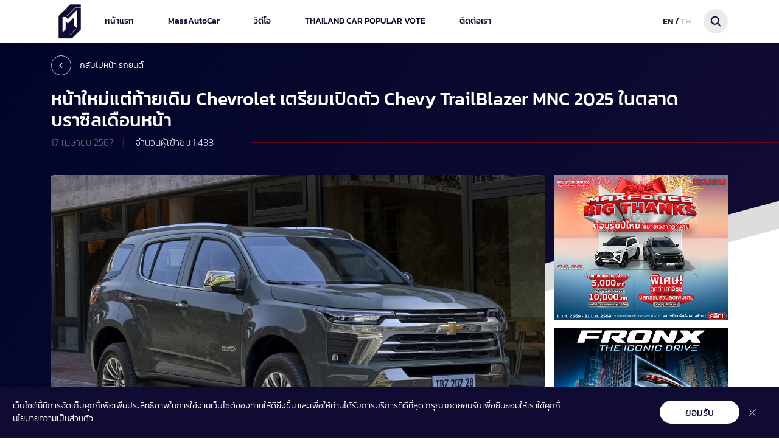

--- FILE ---
content_type: text/html; charset=UTF-8
request_url: https://www.massautocar.com/chevrolet-trailblazer-mnc-2025-brazil
body_size: 11294
content:
<!DOCTYPE html>

<html lang="th">

<head>
    <meta charset="utf-8">
<meta name="viewport" content="width=device-width, initial-scale=1, shrink-to-fit=no, maximum-scale=1">
<meta http-equiv="X-UA-Compatible" content="IE=edge,chrome=1">
<meta name="format-detection" content="telephone=no">
<meta name="apple-mobile-web-app-capable" content="yes">
<link href="/storage/websetting/seo_image_1678252650.png" rel="icon">
<meta property="og:image" content="    /storage/content/image-1713335211.jpg
" />
<meta property="og:image:secure" content="    /storage/content/image-1713335211.jpg
" />
<meta name="theme-color" content="#deddd8">
<meta name="author" content="หน้าใหม่แต่ท้ายเดิม Chevrolet เตรียมเปิดตัว Chevy TrailBlazer MNC 2025 ในตลาดบราซิลเดือนหน้า">
<meta name="keywords" content="หน้าใหม่แต่ท้ายเดิม Chevrolet เตรียมเปิดตัว Chevy TrailBlazer MNC 2025 ในตลาดบราซิลเดือนหน้า, ">
<meta name="description" content="หน้าใหม่แต่ท้ายเดิม Chevrolet เตรียมเปิดตัว Chevy TrailBlazer MNC 2025 ในตลาดบราซิลเดือนหน้า หลังจากการเปิดตัวล่าสุดของ Chevrolet S10/Colorado 2025 บิ๊กไมเนอร์เชนจ์ในตลาดบราซิล General Motors ได้เปิดเ...">
<meta name="csrf-token" content="mXhVPEOiruFD6XU203GMFxo880MFTaIn6zhlQlZm">
<title>หน้าใหม่แต่ท้ายเดิม Chevrolet เตรียมเปิดตัว Chevy TrailBlazer MNC 2025 ในตลาดบราซิลเดือนหน้า</title>
    <!-- CSS Library-->
    <link rel="stylesheet" href="//www.massautocar.com/modules/frontend/css/bootstrap.min.css" />
    <link rel="stylesheet" href="//www.massautocar.com/modules/frontend/css/splide.min.css" />
    <link rel="stylesheet" href="//www.massautocar.com/modules/frontend/css/splide.video.min.css" />
    <link rel="stylesheet" href="//www.massautocar.com/modules/frontend/css/style.min.css" />
    <link href="https://cdn.jsdelivr.net/npm/daisyui@4.10.2/dist/full.min.css" rel="stylesheet" type="text/css" />
    <link rel="stylesheet" href="//www.massautocar.com/modules/frontend/css/custom.css" />
    
    <link rel="stylesheet" href="/css/frontend.css">
        <link rel="stylesheet" href="/css/front.css">
    <link href="https://www.massautocar.com/assets/plugins/notify-growl/css/jquery.growl.css" rel="stylesheet" />
    <link href="https://www.massautocar.com/assets/plugins/notify-growl/css/notifIt.css" rel="stylesheet" />

    <style>
        @media (max-width: 575px) {
            .text-editor {
                padding-bottom: 4rem;
            }
        }
    </style>
     
     <link rel="stylesheet" href="/css/frontend.css">
</head>

<body>
    <div class="fixed top-0 left-0 right-0 z-10 header align-items-center" x-data="{ open: false }">
    <header class="mx-auto lg:the-container m-space-2nd">
        <div class="flex justify-between -mx-3">
            <div class="px-[.75rem] flex items-center lg:space-x-8">
                <div class="inline-block logo-wrapper full-url">
                    <img style="max-height: 60px;"
                        src="/storage/websetting/logo_header_1678252650.png" />
                    <a href="https://www.massautocar.com"></a>
                </div>
                                    <div class="items-center hidden nav lg:flex lg:h-full" :class="{ 'flex': open, 'hidden': !open }">
                        <div class="flex w-full hsc lg:h-full">
                            <div
                                class="flex flex-col w-full pt-6 space-y-3 lg:items-center th-5 main-men lg:pt-0 text-1st lg:space-y-0 lg:space-x-16 lg:flex-row">
                                                                                                            <a class="mb-st"
                                            href="/หน้าแรก">หน้าแรก</a>
                                                                                                                                                <div class="morp-a lg:flex lg:items-center lg:h-full" @mouseover="open = true" @mouseleave="open = false"
    x-data="{ open: false }">
    <div class="cursor-pointer the-men mb-st">MassAutoCar</div>
    <div class="alp-dropdown" x-show="open" x-transition:enter="transition ease-out duration-100 "
        x-transition:enter-start="transform opacity-0 " x-transition:enter-end="transform opacity-100 scale-100"
        x-transition:leave="transition ease-in duration-75" x-transition:leave-start="transform opacity-100"
        x-transition:leave-end="transform opacity-0" style="display:none">
        <div class="menu-megas">
                            <div class="w-screen lg:the-container">
                    <div class="splide splide-news-category lg:-mx-[.5rem] mr-[1.5rem] lg:mr-0 pt-[.5rem]">
                        <div class="splide__track">
                            <div class="splide__list">
                                                                    <div class="splide__slide">
                                        <div class="pr-[.5rem] lg:pl-[.5rem]">
                                            <div class="article-card animated-img full-url">
                                                <div class="img-wrapper">
                                                    <div class="asp-16b9">
                                                        <img class="object-cover"
                                                            src="/storage/content/content1714648597.jpg" />
                                                    </div>
                                                </div>
                                                <div class="detail-wrapper">
                                                    <p class="fs-14 sm:fs-16 th-5">
                                                        รถยนต์</p>
                                                </div>
                                                <a href="/รถยนต์"></a>
                                            </div>
                                        </div>
                                    </div>
                                                                    <div class="splide__slide">
                                        <div class="pr-[.5rem] lg:pl-[.5rem]">
                                            <div class="article-card animated-img full-url">
                                                <div class="img-wrapper">
                                                    <div class="asp-16b9">
                                                        <img class="object-cover"
                                                            src="/storage/content/content1714649114.jpg" />
                                                    </div>
                                                </div>
                                                <div class="detail-wrapper">
                                                    <p class="fs-14 sm:fs-16 th-5">
                                                        บทความ</p>
                                                </div>
                                                <a href="/บทความ"></a>
                                            </div>
                                        </div>
                                    </div>
                                                                    <div class="splide__slide">
                                        <div class="pr-[.5rem] lg:pl-[.5rem]">
                                            <div class="article-card animated-img full-url">
                                                <div class="img-wrapper">
                                                    <div class="asp-16b9">
                                                        <img class="object-cover"
                                                            src="/storage/content/content1714649061.jpg" />
                                                    </div>
                                                </div>
                                                <div class="detail-wrapper">
                                                    <p class="fs-14 sm:fs-16 th-5">
                                                        รถยนต์ไฟฟ้า</p>
                                                </div>
                                                <a href="/รถยนต์ไฟฟ้า"></a>
                                            </div>
                                        </div>
                                    </div>
                                                                    <div class="splide__slide">
                                        <div class="pr-[.5rem] lg:pl-[.5rem]">
                                            <div class="article-card animated-img full-url">
                                                <div class="img-wrapper">
                                                    <div class="asp-16b9">
                                                        <img class="object-cover"
                                                            src="/storage/content/content1714640964.jpg" />
                                                    </div>
                                                </div>
                                                <div class="detail-wrapper">
                                                    <p class="fs-14 sm:fs-16 th-5">
                                                        มอเตอร์ไซค์</p>
                                                </div>
                                                <a href="/motorcycle"></a>
                                            </div>
                                        </div>
                                    </div>
                                                            </div>
                        </div>
                    </div>
                </div>
                    </div>
    </div>
</div>
                                                                                                                                                <a class="mb-st"
                                            href="/วิดีโอ">วิดีโอ</a>
                                                                                                                                                <a class="mb-st"
                                            href="/vote">THAILAND CAR POPULAR VOTE</a>
                                                                                                                                                <a class="mb-st"
                                            href="/แมสออโต้คาร์">ติดต่อเรา</a>
                                                                                                </div>
                        </div>
                    </div>
                            </div>
            <div class="px-[.75rem] flex items-center lg:justify-end  z-10">
                <div class="flex justify-between -mx-3">
                    <div class="px-[.75rem] flex items-center">
                        <div class="language">
                            <p><span class="full-url">EN
                                    <a
                                        href="/en/chevrolet-trailblazer-mnc-2025-brazil">
                                    </a></span><span>/
                                </span><span
                                    class="full-url active">TH</span>
                            </p>
                        </div>
                    </div>
                    <div class="px-[.75rem]">
                        <button class="search" type="button"><svg width="40" height="40" viewBox="0 0 40 40"
                                fill="none" xmlns="http://www.w3.org/2000/svg">
                                <circle cx="20" cy="20" r="20" fill="#EBEBEB" />
                                <path
                                    d="M27.8235 26.6341L27.8235 26.6341L24.2552 22.9834C25.2896 21.5825 25.7747 19.8355 25.6133 18.0859C25.4493 16.3069 24.629 14.6582 23.3188 13.4753C22.0085 12.2924 20.3066 11.6644 18.5593 11.7198C16.812 11.7751 15.1514 12.5096 13.9152 13.773C12.678 15.0373 11.9587 16.7363 11.9034 18.5237C11.8481 20.3111 12.4609 22.0532 13.6174 23.395C14.774 24.7368 16.3875 25.5772 18.1294 25.7443C19.8411 25.9085 21.5493 25.4103 22.9179 24.3504L26.4828 27.9994L26.5544 27.9295L26.4828 27.9994C26.5707 28.0893 26.675 28.1607 26.7901 28.2095C26.9051 28.2582 27.0285 28.2834 27.1532 28.2834C27.2778 28.2834 27.4012 28.2582 27.5163 28.2095C27.6313 28.1607 27.7357 28.0893 27.8235 27.9994C27.9113 27.9096 27.9808 27.803 28.0282 27.6859C28.0756 27.5688 28.1 27.4434 28.1 27.3167C28.1 27.1901 28.0756 27.0647 28.0282 26.9476C27.9808 26.8305 27.9113 26.7239 27.8235 26.6341ZM22.2947 15.139C22.7633 15.6107 23.1361 16.1729 23.3914 16.793C23.6468 17.4132 23.7797 18.0791 23.7824 18.7522C23.7851 19.4253 23.6575 20.0922 23.4071 20.7145C23.1566 21.3368 22.7883 21.9021 22.3235 22.3777C21.8587 22.8533 21.3067 23.23 20.6992 23.486C20.0917 23.742 19.4408 23.8724 18.784 23.8696C18.1272 23.8669 17.4773 23.7311 16.8719 23.47C16.2664 23.209 15.7174 22.8277 15.2564 22.3482C14.3351 21.3899 13.8207 20.0974 13.8261 18.7522C13.8314 17.4069 14.356 16.1188 15.2849 15.1682C16.2137 14.2177 17.4715 13.6817 18.784 13.6763C20.0965 13.6708 21.3584 14.1963 22.2947 15.139Z"
                                    fill="#100B32" stroke="#100B32" stroke-width="0.2" />
                            </svg>
                        </button>
                        <div class="search-form-wrapper">
                            <div class="the-container">
                                <div class="form-wrapper">
    <div class="form-group">
        <input class="form-style" type="text" id="search-new" name="search"
            placeholder="ค้นหาชื่อบทความ" onkeyup="naws_search();return false;" />
        <img class="search-icon-close" src="//www.massautocar.com/modules/frontend/img/close.svg" />
    </div>
    <div class=" pt-[.75rem] sm:pt-8 sm:pb-6 ">
        <div class="flex flex-wrap -mx-[1rem] mx-hh" id="search-new-content">
                                                <div class="tn:w-1/2 lg:w-1/3 flex items-center">
                        <div class="img-wrapper full-url w-6/12 xs:w-5/12 md:w-1/3 p-[.15rem] xs:p-[.5rem]">
                            <div class="asp-16b9">
                                <img class="object-cover"
                                    src="/storage/content/image--1768799187.jpg" />
                            </div>
                            <a href="/byd-thailand-completes-vehicle-compensation-production"></a>
                        </div>
                        <div class="detail-wrapper flex-1 p-[.15rem] xs:p-[.5rem]">
                            <div class="full-url">
                                <p class="fs-12 xs:fs-14 xl:fs-16 th-4 leading-5 sm:leading-6 lim-2 mb-1">
                                    BYD ประเทศไทย ผลิตรถยนต์ชดเชยครบแล้ว ตามมาตรการ EV 3.0</p>
                                <div class="flex items-center space-x-2">
                                    <p class="text-lighten-text text-whiten th-3 fs-12 xl:fs-14">
                                        19 มกราคม 2569</p>
                                </div>
                                <a href="/byd-thailand-completes-vehicle-compensation-production"></a>
                            </div>
                        </div>
                    </div>
                                    <div class="tn:w-1/2 lg:w-1/3 flex items-center">
                        <div class="img-wrapper full-url w-6/12 xs:w-5/12 md:w-1/3 p-[.15rem] xs:p-[.5rem]">
                            <div class="asp-16b9">
                                <img class="object-cover"
                                    src="/storage/content/image--1768796138.jpg" />
                            </div>
                            <a href="/byd-seal-5-dm-i-ev-35-price"></a>
                        </div>
                        <div class="detail-wrapper flex-1 p-[.15rem] xs:p-[.5rem]">
                            <div class="full-url">
                                <p class="fs-12 xs:fs-14 xl:fs-16 th-4 leading-5 sm:leading-6 lim-2 mb-1">
                                    BYD SEAL 5 DM-i ราคาจำหน่ายอย่างเป็นทางการ 699,900 บาท  ตามมาตรการ EV3.5</p>
                                <div class="flex items-center space-x-2">
                                    <p class="text-lighten-text text-whiten th-3 fs-12 xl:fs-14">
                                        19 มกราคม 2569</p>
                                </div>
                                <a href="/byd-seal-5-dm-i-ev-35-price"></a>
                            </div>
                        </div>
                    </div>
                                    <div class="tn:w-1/2 lg:w-1/3 flex items-center">
                        <div class="img-wrapper full-url w-6/12 xs:w-5/12 md:w-1/3 p-[.15rem] xs:p-[.5rem]">
                            <div class="asp-16b9">
                                <img class="object-cover"
                                    src="/storage/content/image--1768792075.jpg" />
                            </div>
                            <a href="/mitsubishi-triton-two-special-accessory-packages-for-the-australian-market"></a>
                        </div>
                        <div class="detail-wrapper flex-1 p-[.15rem] xs:p-[.5rem]">
                            <div class="full-url">
                                <p class="fs-12 xs:fs-14 xl:fs-16 th-4 leading-5 sm:leading-6 lim-2 mb-1">
                                    MITSUBISHI TRITON แพ็กเกจตกแต่งพิเศษ 2 รูปแบบ สำหรับตลาดออสซี่</p>
                                <div class="flex items-center space-x-2">
                                    <p class="text-lighten-text text-whiten th-3 fs-12 xl:fs-14">
                                        19 มกราคม 2569</p>
                                </div>
                                <a href="/mitsubishi-triton-two-special-accessory-packages-for-the-australian-market"></a>
                            </div>
                        </div>
                    </div>
                                    <div class="tn:w-1/2 lg:w-1/3 flex items-center">
                        <div class="img-wrapper full-url w-6/12 xs:w-5/12 md:w-1/3 p-[.15rem] xs:p-[.5rem]">
                            <div class="asp-16b9">
                                <img class="object-cover"
                                    src="/storage/content/image--1768790512.jpg" />
                            </div>
                            <a href="/tata-punch-facelift-debuted"></a>
                        </div>
                        <div class="detail-wrapper flex-1 p-[.15rem] xs:p-[.5rem]">
                            <div class="full-url">
                                <p class="fs-12 xs:fs-14 xl:fs-16 th-4 leading-5 sm:leading-6 lim-2 mb-1">
                                    TATA PUNCH รุ่นปรับโฉม ขุมพลังใหม่เบนซิน 1.2 เทอร์โบ ราคาเริ่มต้นราว 194,000 บาท</p>
                                <div class="flex items-center space-x-2">
                                    <p class="text-lighten-text text-whiten th-3 fs-12 xl:fs-14">
                                        19 มกราคม 2569</p>
                                </div>
                                <a href="/tata-punch-facelift-debuted"></a>
                            </div>
                        </div>
                    </div>
                                    <div class="tn:w-1/2 lg:w-1/3 flex items-center">
                        <div class="img-wrapper full-url w-6/12 xs:w-5/12 md:w-1/3 p-[.15rem] xs:p-[.5rem]">
                            <div class="asp-16b9">
                                <img class="object-cover"
                                    src="/storage/content/image--1768797485.jpg" />
                            </div>
                            <a href="/byd-m6-ev-35-price"></a>
                        </div>
                        <div class="detail-wrapper flex-1 p-[.15rem] xs:p-[.5rem]">
                            <div class="full-url">
                                <p class="fs-12 xs:fs-14 xl:fs-16 th-4 leading-5 sm:leading-6 lim-2 mb-1">
                                    เพิ่ม 160,000 บาท! BYD M6 ราคาจำหน่ายอย่างเป็นทางการ EV3.5 | 909,900-1,009,900 บาท</p>
                                <div class="flex items-center space-x-2">
                                    <p class="text-lighten-text text-whiten th-3 fs-12 xl:fs-14">
                                        19 มกราคม 2569</p>
                                </div>
                                <a href="/byd-m6-ev-35-price"></a>
                            </div>
                        </div>
                    </div>
                                    <div class="tn:w-1/2 lg:w-1/3 flex items-center">
                        <div class="img-wrapper full-url w-6/12 xs:w-5/12 md:w-1/3 p-[.15rem] xs:p-[.5rem]">
                            <div class="asp-16b9">
                                <img class="object-cover"
                                    src="/storage/content/image--1768798420.jpg" />
                            </div>
                            <a href="/byd-sealion-7-ev-3-5-price"></a>
                        </div>
                        <div class="detail-wrapper flex-1 p-[.15rem] xs:p-[.5rem]">
                            <div class="full-url">
                                <p class="fs-12 xs:fs-14 xl:fs-16 th-4 leading-5 sm:leading-6 lim-2 mb-1">
                                    เพิ่ม 190,000 บาท! BYD Sealion 7 ราคาจำหน่ายอย่างเป็นทางการ EV3.5 | 1,264,900-1,364,900 บาท</p>
                                <div class="flex items-center space-x-2">
                                    <p class="text-lighten-text text-whiten th-3 fs-12 xl:fs-14">
                                        19 มกราคม 2569</p>
                                </div>
                                <a href="/byd-sealion-7-ev-3-5-price"></a>
                            </div>
                        </div>
                    </div>
                                    <div class="tn:w-1/2 lg:w-1/3 flex items-center">
                        <div class="img-wrapper full-url w-6/12 xs:w-5/12 md:w-1/3 p-[.15rem] xs:p-[.5rem]">
                            <div class="asp-16b9">
                                <img class="object-cover"
                                    src="/storage/content/image--1768570721.jpg" />
                            </div>
                            <a href="/ford-ranger-raptor-discounted"></a>
                        </div>
                        <div class="detail-wrapper flex-1 p-[.15rem] xs:p-[.5rem]">
                            <div class="full-url">
                                <p class="fs-12 xs:fs-14 xl:fs-16 th-4 leading-5 sm:leading-6 lim-2 mb-1">
                                    ลดสูงสุด 200,000 บาท! FORD RANGER RAPTOR จำนวนจำกัด ทั้งรุ่นเบนซินและดีเซล</p>
                                <div class="flex items-center space-x-2">
                                    <p class="text-lighten-text text-whiten th-3 fs-12 xl:fs-14">
                                        16 มกราคม 2569</p>
                                </div>
                                <a href="/ford-ranger-raptor-discounted"></a>
                            </div>
                        </div>
                    </div>
                                    <div class="tn:w-1/2 lg:w-1/3 flex items-center">
                        <div class="img-wrapper full-url w-6/12 xs:w-5/12 md:w-1/3 p-[.15rem] xs:p-[.5rem]">
                            <div class="asp-16b9">
                                <img class="object-cover"
                                    src="/storage/content/image--1768572530.jpg" />
                            </div>
                            <a href="/ford-everest-titanium-discounted"></a>
                        </div>
                        <div class="detail-wrapper flex-1 p-[.15rem] xs:p-[.5rem]">
                            <div class="full-url">
                                <p class="fs-12 xs:fs-14 xl:fs-16 th-4 leading-5 sm:leading-6 lim-2 mb-1">
                                    Ford Everest Titanium+ ราคาพิเศษ 1,599,000-1,717,000 บาท จำนวนจำกัด</p>
                                <div class="flex items-center space-x-2">
                                    <p class="text-lighten-text text-whiten th-3 fs-12 xl:fs-14">
                                        16 มกราคม 2569</p>
                                </div>
                                <a href="/ford-everest-titanium-discounted"></a>
                            </div>
                        </div>
                    </div>
                                    <div class="tn:w-1/2 lg:w-1/3 flex items-center">
                        <div class="img-wrapper full-url w-6/12 xs:w-5/12 md:w-1/3 p-[.15rem] xs:p-[.5rem]">
                            <div class="asp-16b9">
                                <img class="object-cover"
                                    src="/storage/content/image--1768380907.jpg" />
                            </div>
                            <a href="/mercedes-benz-s-class-set-for-major-facelift-with-flat-plane-v8-engine"></a>
                        </div>
                        <div class="detail-wrapper flex-1 p-[.15rem] xs:p-[.5rem]">
                            <div class="full-url">
                                <p class="fs-12 xs:fs-14 xl:fs-16 th-4 leading-5 sm:leading-6 lim-2 mb-1">
                                    Mercedes-Benz S-Class เตรียมปรับโฉมครั้งใหญ่ พร้อมเครื่อง V8 แบบ Flat-plane</p>
                                <div class="flex items-center space-x-2">
                                    <p class="text-lighten-text text-whiten th-3 fs-12 xl:fs-14">
                                        14 มกราคม 2569</p>
                                </div>
                                <a href="/mercedes-benz-s-class-set-for-major-facelift-with-flat-plane-v8-engine"></a>
                            </div>
                        </div>
                    </div>
                                    <div class="tn:w-1/2 lg:w-1/3 flex items-center">
                        <div class="img-wrapper full-url w-6/12 xs:w-5/12 md:w-1/3 p-[.15rem] xs:p-[.5rem]">
                            <div class="asp-16b9">
                                <img class="object-cover"
                                    src="/storage/content/image--1768379314.jpg" />
                            </div>
                            <a href="/mg-maxus-9-plus-price-changed"></a>
                        </div>
                        <div class="detail-wrapper flex-1 p-[.15rem] xs:p-[.5rem]">
                            <div class="full-url">
                                <p class="fs-12 xs:fs-14 xl:fs-16 th-4 leading-5 sm:leading-6 lim-2 mb-1">
                                    MG MAXUS 9 PLUS ปรับราคาจำหน่ายเพิ่มขึ้นสำหรับปี 2026</p>
                                <div class="flex items-center space-x-2">
                                    <p class="text-lighten-text text-whiten th-3 fs-12 xl:fs-14">
                                        14 มกราคม 2569</p>
                                </div>
                                <a href="/mg-maxus-9-plus-price-changed"></a>
                            </div>
                        </div>
                    </div>
                                    <div class="tn:w-1/2 lg:w-1/3 flex items-center">
                        <div class="img-wrapper full-url w-6/12 xs:w-5/12 md:w-1/3 p-[.15rem] xs:p-[.5rem]">
                            <div class="asp-16b9">
                                <img class="object-cover"
                                    src="/storage/content/image--1768368594.jpg" />
                            </div>
                            <a href="/mg-s5-ev-plus-price-changed"></a>
                        </div>
                        <div class="detail-wrapper flex-1 p-[.15rem] xs:p-[.5rem]">
                            <div class="full-url">
                                <p class="fs-12 xs:fs-14 xl:fs-16 th-4 leading-5 sm:leading-6 lim-2 mb-1">
                                    MG S5 EV PLUS ปรับเพิ่มราคาจำหน่าย เริ่มต้น 679,900 บาท - 899,900 บาท</p>
                                <div class="flex items-center space-x-2">
                                    <p class="text-lighten-text text-whiten th-3 fs-12 xl:fs-14">
                                        14 มกราคม 2569</p>
                                </div>
                                <a href="/mg-s5-ev-plus-price-changed"></a>
                            </div>
                        </div>
                    </div>
                                    <div class="tn:w-1/2 lg:w-1/3 flex items-center">
                        <div class="img-wrapper full-url w-6/12 xs:w-5/12 md:w-1/3 p-[.15rem] xs:p-[.5rem]">
                            <div class="asp-16b9">
                                <img class="object-cover"
                                    src="/storage/content/image--1768367111.jpg" />
                            </div>
                            <a href="/mg-im6-price-changed"></a>
                        </div>
                        <div class="detail-wrapper flex-1 p-[.15rem] xs:p-[.5rem]">
                            <div class="full-url">
                                <p class="fs-12 xs:fs-14 xl:fs-16 th-4 leading-5 sm:leading-6 lim-2 mb-1">
                                    MG IM6 ปรับราคาเพิ่มขึ้น 100,000 บาท ทุกรุ่นย่อย ราคา 1,399,000-1,799,000 บาท</p>
                                <div class="flex items-center space-x-2">
                                    <p class="text-lighten-text text-whiten th-3 fs-12 xl:fs-14">
                                        14 มกราคม 2569</p>
                                </div>
                                <a href="/mg-im6-price-changed"></a>
                            </div>
                        </div>
                    </div>
                                    </div>
        <div class="text-center py-6 d-none" id="search-no-data">
            <h1 class="text-muted m-0">ไม่พบข้อมูล</h1>
        </div>
        <div class="text-center py-6 d-none" id="search-loading">
            <div class="spinner-border text-primary" role="status" style="width: 3rem; height: 3rem;">
            </div>
        </div>
    </div>
</div>
                            </div>
                        </div>
                    </div>
                    <div class="wc flex-grow justify-end flex lg:hidden px-[.75rem]"><button
                            class="rounded-lg focus:outline-none focus:shadow-outline" @click="open = !open">
                            <svg fill="#111" viewBox="0 0 20 20" class="w-6 h-6">
                                <path x-show="!open" fill-rule="evenodd"
                                    d="M3 5a1 1 0 011-1h12a1 1 0 110 2H4a1 1 0 01-1-1zM3 10a1 1 0 011-1h12a1 1 0 110 2H4a1 1 0 01-1-1zM9 15a1 1 0 011-1h6a1 1 0 110 2h-6a1 1 0 01-1-1z"
                                    clip-rule="evenodd"></path>
                                <path x-show="open" fill-rule="evenodd"
                                    d="M4.293 4.293a1 1 0 011.414 0L10 8.586l4.293-4.293a1 1 0 111.414 1.414L11.414 10l4.293 4.293a1 1 0 01-1.414 1.414L10 11.414l-4.293 4.293a1 1 0 01-1.414-1.414L8.586 10 4.293 5.707a1 1 0 010-1.414z"
                                    clip-rule="evenodd"></path>
                            </svg>
                        </button>
                    </div>
                </div>
            </div>
        </div>
    </header>
</div>

    
    <main>
        <div class="bg-contain bg-no-repeat bg-top pt-2 -mt-2"
            style="background-image:url(//www.massautocar.com/modules/frontend/img/bbggdd2.svg)">
            <div class=" py-6 overflow-x-hidden">
                <div class="lg:the-container m-space-2nd">
                    <div class="full-url flex items-center justify-start space-x-4">
                        <img class="w-[26px] lg:w-[33px]" src="//www.massautocar.com/modules/frontend/img/icon/back.svg" />
                        <p class="text-whiten fs-14 th-3">กลับไปหน้า
                            รถยนต์
                        </p>
                        <a
                            href="/รถยนต์">
                        </a>
                    </div>
                    <div class="space-y-2 mt-6 mwd-fl">
                        <h1 class="text-whiten th-5 fs-18 sm:fs-24 lg:fs-30 leading-6 lg:leading-10">
                            หน้าใหม่แต่ท้ายเดิม Chevrolet เตรียมเปิดตัว Chevy TrailBlazer MNC 2025 ในตลาดบราซิลเดือนหน้า</h1>
                        <p class="th-2 cen-rd light-rd fs-12 sm:fs-14 lg:fs-16 space-x-4 pr-[.5rem] md:pr-12"> <span
                                class="text-lighten-text">17 เมษายน 2567</span><span
                                class="text-2nd th-2">|</span>
                            <span class="text-whiten">
                                จำนวนผู้เข้าชม&nbsp;1,438
                            </span>
                        </p>
                    </div>
                </div>
            </div>
            <div class="lg:the-container m-space-2nd">
                <div class="flex flex-wrap relative flex-col sm:flex-row">
                    <div class="ajxd-content text-editor">
                        <div class="img-wrapper">
                            <img class="w-100"
                                src="/storage/content/image-1713335211.jpg" />
                        </div>
                        <div class="px-4 py-3 bg-whiten" style="min-height: 20vh;">
                            <p><span style="font-size: 13pt;"><strong>หลังจากการเปิดตัวของ&nbsp;<a href="../../../chevrolet-s10colorado-2025-brasil">Chevrolet S10/Colorado 2025 บิ๊กไมเนอร์เชนจ์ในตลาดบราซิล</a>&nbsp;ที่เพิ่งเปิดตัวไปเมื่อสัปดาห์ก่อน&nbsp;General Motors ก็ได้เปิดเผย&nbsp;Chevy TrailBlazer SUV 2025 ที่ไมเนอร์เชนจ์แล้วในประเทศอเมริกาใต้&nbsp;</strong></span></p>
<p>&nbsp;</p>
<p><span style="font-size: 13pt;">ดู VDO Teaser -&nbsp;Chevrolet TrailBlazer SUV ปี 2025 ได้ที่ตรงนี้ คลิ๊ก <strong>&gt;&gt;</strong><strong><a href="https://www.youtube.com/watch?v=AzdizDbx1TQ">Vem A&iacute; O Novo Chevrolet Trailblazer (youtube.com)</a>&lt;&lt;</strong></span></p>
<p>&nbsp;</p>
<p><span style="font-size: 13pt;">General Motors ได้เปิดเผยภาพอย่างเป็นทางการครั้งแรกของ Chevy TrailBlazer รุ่นไมเนอร์เชนจ์&nbsp;ปี 2025 เผยการอัปเดตที่ครอบคลุมสําหรับ SUV 7 ที่นั่งคันนี้ </span></p>
<p>&nbsp;</p>
<p><span style="font-size: 13pt;">&nbsp;Chevrolet TrailBlazer SUV ปี 2025 ถูกพัฒนาขึ้นบนพื้นฐานรถกระบะขนาดกลางที่ผลิตในบราซิล เช่น S10 การเปลี่ยนแปลงที่โดดเด่นจะครอบคลุมการออกแบบทั้งภายนอกและภายใน รวมถึงเทคโนโลยี กลไก และอุปกรณ์อํานวยความสะดวกที่จำเป็นแบบครบครันในระดับเดียวกัน</span></p>
<p>&nbsp;</p>
<p><span style="font-size: 13pt;">ฝ่ายการตลาดของ GM Brazil กล่าวว่า&nbsp;"Chevrolet TrailBlazer MNC 2025 จะมีทุกสิ่งที่คุณต้องการในรถ SUV หนึ่งคัน รถยนต์คันนี้ครอบคลุมทั้งความแข็งแกร่ง ความหลากหลายในการใช้งาน ประสิทธิภาพ และการเชื่อมต่อที่เข้าถึงสมาร์ทโฟน ด้วยการออกแบบใหม่ทั้งหมดและติดตั้งเทคโนโลยีและความปลอดภัยที่ทันสมัยที่สุด เช่นในรุ่น High Country ที่บริษัทกล่าวเน้นว่า มันพร้อมรับมือทุกสิ่งอย่างหรือทุกสถานการณ์"&nbsp;</span></p>
<p>&nbsp;</p>
<p><span style="font-size: 13pt;">การเปลี่ยนแปลงที่โดดเด่นที่สุดของ Chevy TrailBlazer MNC คือการให้ความสำคัญการออกแบบด้านหน้าที่แข็งแกร่งและซับซ้อนยิ่งขึ้นซึ่ง โดยได้รับแรงบันดาลใจจาก&nbsp;<strong><a href="https://gmauthority.com/blog/gm/chevrolet/colorado/">North American Chevy Colorado</a></strong>&nbsp;รุ่นใหม่&nbsp;เช่นเดียวกับ&nbsp;<strong><a href="../../../chevrolet-s10colorado-2025-brasil">Chevrolet S10/Colorado 2025</a></strong>&nbsp;&nbsp;แม้ว่าคุณสมบัติที่ถูกพัฒนาใหม่ทั้งหมดไม่ว่าจะภายนอก หรือการตกแต่งภายในที่ได้รับการปรับปรุงอย่างสมบูรณ์ด้วยเทคโนโลยีล่าสุดของแบรนด์และระบบความปลอดภัยตัวรถที่ถูกพัฒนาขึ้นมาใหม่ แต่ TrailBlazer ปี 2025 ยังคงใช้แพลตฟอร์ม โครงสร้างตัวถังมาจากรุ่นเดิม รวมถึงการออกแบบด้านหลังแบบเดิมกับรุ่นที่เปิดตัวตั้งแต่เมื่อปี 2012</span></p>
<p>&nbsp;</p>
<p><strong><span style="font-size: 17.3333px;">ขุมพลัง</span></strong></p>
<p><span style="font-size: 13pt;">ระบบส่งกำลังของรถยนต์คันนี้ใช้เครื่องยนต์เดียวกับ&nbsp;&nbsp;<strong><a href="../../../chevrolet-s10colorado-2025-brasil">Chevrolet S10/Colorado 2025</a>&nbsp;</strong>ที่เพิ่งเปิดตัวไปเมื่อสัปดาห์ก่อน&nbsp;เครื่องยนต์ดีเซลดูราแม็กซ์ 4 สูบขนาด 2.8 ลิตร เทอร์โบดีเซล ผลิตกำลังได้สูงสุด 207 แรงม้า (152 กิโลวัตต์ ) และแรงบิด 510 นิวตันเมตร</span></p>
<p>&nbsp;</p>
<p><span style="font-size: 13pt;">ความแปลกใหม่อีกอย่างของ Chevy TrailBlazer MNC 2025 คือ<span class="Y2IQFc">การนำอุปกรณ์ตกแต่งระดับ High Country มาเป็นรุ่นท็อปใหม่ แทนที่รุ่น&nbsp;Premier&nbsp; โดย GWM กล่าวว่ารถรุ่น Top&nbsp;จะมาพร้อมกับเทคโนโลยีความปลอดภัยและการเชื่อมต่อขั้นสูงระดับผู้นำเซ็กเมนต์เลยทีเดียว</span></span></p>
<div align="center">&nbsp;</div>
<p><span style="font-size: 13pt;">Chevy TrailBlazer ปี 2025 โฉมใหม่จะเปิดตัวอย่างเป็นทางการและมาถึงเครือข่ายตัวแทนจําหน่ายเชฟโรเลตบราซิลในเดือนพฤษภาคม โดย&nbsp;SUV ขนาดกลางคันนี้จะผลิตขึ้นพร้อมกับ S10 ที่<a href="https://gmauthority.com/blog/gm/gm-facilities/gm-brazil-facilities/gm-sao-jose-dos-campos-sao-paulo-brazil-plant/">โรงงาน GM S&atilde;o Jos&eacute; dos Campos</a>&nbsp;ซึ่งรับผิดชอบงานจัดซื้อจัดจ้างในตลาดบราซิลและประเทศอื่น ๆ แถบอเมริกาใต้โดยเฉพาะ</span></p>
<p>&nbsp;</p>
<p><span style="font-size: 13pt;">Credit:&nbsp;<a href="https://gmauthority.com/blog/2024/04/updated-2025-chevy-trailblazer-suv-revealed-in-brazil/">gmauthority</a></span></p>
<p>&nbsp;</p>
<p style="text-align: center;"><span style="font-size: 13pt;"><img src="../../../storage/Chevrolet/Chevrolet%20TrailBlazer%2025/Screenshot%202024-04-17%20131623.png" alt="" width="1080" height="608" /><img src="../../../storage/Chevrolet/Chevrolet%20TrailBlazer%2025/2025-Chevrolet-TrailBlazer-SUV-High-Country-Brazil-Press-Photos-Exterior-003-side-front-three-quarters-front-fascia.jpg" alt="" width="1080" height="720" /><img src="../../../storage/Chevrolet/Chevrolet%20TrailBlazer%2025/Screenshot%202024-04-17%20131642.png" alt="" width="1080" height="608" /><img src="../../../storage/Chevrolet/Chevrolet%20TrailBlazer%2025/2025-Chevrolet-TrailBlazer-SUV-High-Country-Brazil-Press-Photos-Exterior-005-front-three-quarters.jpg" alt="" width="1080" height="720" /><img src="../../../storage/Chevrolet/Chevrolet%20TrailBlazer%2025/Screenshot%202024-04-17%20131604.png" alt="" width="1080" height="609" /><img src="../../../storage/Chevrolet/Chevrolet%20TrailBlazer%2025/2025-Chevrolet-TrailBlazer-SUV-High-Country-Brazil-Press-Photos-Interior-001-cockpit-dash-steering-wheel-center-stack-infotainment-display-screen.jpg" alt="" width="1080" height="720" /><img src="../../../storage/Chevrolet/Chevrolet%20TrailBlazer%2025/2025-Chevrolet-TrailBlazer-SUV-High-Country-Brazil-Press-Photos-Interior-002-cabin-front-seats.jpg" alt="" width="1080" height="720" /></span></p>
<p>&nbsp;</p>
<p>&nbsp;</p>
                        </div>
                        <div class="space-y-6 mt-8 md:mb-8">
                            <hr class="bg-grey opacity-30" />
                            <div class="flex items-center">
                                <div
                                    class="th-6 cen-rd light-rd shared fs-12 sm:fs-14 lg:fs-16 space-x-4 pr-[.5rem] md:mr-12">
                                    <p>แชร์บทความนี้</p>
                                </div>
                                <div class="full-url mx-2">
                                    <img class="w-[30px]" src="//www.massautocar.com/modules/frontend/img/icon/fb.svg" />
                                    <a href="https://www.facebook.com/sharer/sharer.php?u=https://www.massautocar.com/chevrolet-trailblazer-mnc-2025-brazil"
                                        target="_blank"></a>
                                </div>
                                <div class="full-url mx-2">
                                    <img class="w-[30px]" src="//www.massautocar.com/modules/frontend/img/icon/ln.svg" />
                                    <a href="https://social-plugins.line.me/lineit/share?url=https://www.massautocar.com/chevrolet-trailblazer-mnc-2025-brazil"
                                        target="_blank"></a>
                                </div>
                                <div class="full-url mx-2">
                                    <img class="w-[30px]" src="//www.massautocar.com/modules/frontend/img/icon/tw.svg" />
                                    <a href="https://twitter.com/intent/tweet?url=https://www.massautocar.com/chevrolet-trailblazer-mnc-2025-brazil"
                                        target="_blank"></a>
                                </div>
                                <div class="full-url mx-2">
                                    <img class="w-[30px]" src="//www.massautocar.com/modules/frontend/img/icon/lk.svg" />
                                    <a href="javascript:void(0)" title="คัดลอกลิงค์"
                                        onclick="copy_url('https://www.massautocar.com/chevrolet-trailblazer-mnc-2025-brazil');return false;"></a>
                                </div>
                            </div>
                            <hr class="bg-grey opacity-30" />
                        </div>
                    </div>


                    
                    

                    
                    

                    
                    

                    
                    

                    
                    

                    
                    

                                                                    <div class="ajxd-ajd">
                            <div class="splide splide-atd-slide res-asp asp-1b2">
                                <div class="splide__track">
                                    <div class="splide__list">
                                                                                    <div class="splide__slide "
                                                >
                                                <div class="p-[.5rem] sm:px-0 sq">
                                                    <div class="asp-6b5">
                                                        <img class="object-cover hidden md:block"
                                                            src="/storage/banner/banner_-1767595367.png" />
                                                        <img class="object-cover md:hidden "
                                                            src="/storage/banner/banner_m_-1767595367.png" />
                                                        <a href="https://www.isuzu-tis.com/specialoffer/pup/hilander-4-doors-financial?utm_source=massautocar&amp;utm_medium=banner&amp;utm_campaign=slg_hilander-4-doors_finance&amp;utm_content=cid20251202025_start20260101_end20260131_543x449___gif_all"></a>
                                                    </div>
                                                </div>
                                            </div>
                                                                                    <div class="splide__slide "
                                                >
                                                <div class="p-[.5rem] sm:px-0 sq">
                                                    <div class="asp-6b5">
                                                        <img class="object-cover hidden md:block"
                                                            src="/storage/banner/banner_-1759137225.jpg" />
                                                        <img class="object-cover md:hidden "
                                                            src="/storage/banner/banner_m_-1759137227.jpg" />
                                                        <a href="https://drive.google.com/drive/folders/1eTJXY9cJ4ctSA6Ph6BxtqZy8ozN5S31G?usp=sharing"></a>
                                                    </div>
                                                </div>
                                            </div>
                                                                            </div>
                                </div>
                            </div>
                        </div>
                                    </div>
            </div>
        </div>
                    <div class="bg-1st-gradient-2 pt-[.75rem]">
                <div class="all-in--desktop">
                    <div class="flex flex-wrap py-6 lg:py-12">
                        <div class="w-full lg:w-1/4 mb-6 lg:mb-0 self-center flex items-center">
                            <h1
                                class="text-whiten text-right fs-24 inline-block ffd sm:fs-30 xl:fs-36 th-5 xl:leading-12 pr-6 lim-2 w-auto">
                                ข่าว/บทความที่เกี่ยวข้อง</h1>
                            <div class="bg-2nd flex-1 w-full h-[2px]"></div>
                        </div>
                        <div class="video-category-slide w-full lg:w-3/4">
                            <div
                                class="splide splide-video-category0 splide-category-video splide-category-video-single -ml-[.5rem] sm:-mr-[.5rem]">
                                <div class="splide__track">
                                    <div class="splide__list">
                                                                                    <div class="splide__slide">
                                                <div class="p-[.5rem]">
                                                    <div class="article-card animated-img">
                                                        <div class="img-wrapper full-url">
                                                            <div class="asp-16b9">
                                                                <img class="object-cover"
                                                                    src="/storage/content/image--1768796138.jpg" />
                                                            </div>
                                                            <a href="/byd-seal-5-dm-i-ev-35-price"></a>
                                                        </div>
                                                        <div class="detail-wrapper">
                                                            <div class="full-url">
                                                                <p
                                                                    class="fs-14 sm:fs-18 leading-5 sm:leading-6 mb-1 text-whiten">
                                                                    BYD SEAL 5 DM-i ราคาจำหน่ายอย่างเป็นทางการ 699,900 บาท  ตามมาตรการ EV3.5</p>
                                                                <div class="flex items-center space-x-2">
                                                                    <p class="text-lighten-text text-whiten">
                                                                        19 มกราคม 2569
                                                                    </p>
                                                                </div>
                                                                <a
                                                                    href="/byd-seal-5-dm-i-ev-35-price"></a>
                                                            </div>
                                                        </div>
                                                    </div>
                                                </div>
                                            </div>
                                                                                    <div class="splide__slide">
                                                <div class="p-[.5rem]">
                                                    <div class="article-card animated-img">
                                                        <div class="img-wrapper full-url">
                                                            <div class="asp-16b9">
                                                                <img class="object-cover"
                                                                    src="/storage/content/image--1768792075.jpg" />
                                                            </div>
                                                            <a href="/mitsubishi-triton-two-special-accessory-packages-for-the-australian-market"></a>
                                                        </div>
                                                        <div class="detail-wrapper">
                                                            <div class="full-url">
                                                                <p
                                                                    class="fs-14 sm:fs-18 leading-5 sm:leading-6 mb-1 text-whiten">
                                                                    MITSUBISHI TRITON แพ็กเกจตกแต่งพิเศษ 2 รูปแบบ สำหรับตลาดออสซี่</p>
                                                                <div class="flex items-center space-x-2">
                                                                    <p class="text-lighten-text text-whiten">
                                                                        19 มกราคม 2569
                                                                    </p>
                                                                </div>
                                                                <a
                                                                    href="/mitsubishi-triton-two-special-accessory-packages-for-the-australian-market"></a>
                                                            </div>
                                                        </div>
                                                    </div>
                                                </div>
                                            </div>
                                                                                    <div class="splide__slide">
                                                <div class="p-[.5rem]">
                                                    <div class="article-card animated-img">
                                                        <div class="img-wrapper full-url">
                                                            <div class="asp-16b9">
                                                                <img class="object-cover"
                                                                    src="/storage/content/image--1768790512.jpg" />
                                                            </div>
                                                            <a href="/tata-punch-facelift-debuted"></a>
                                                        </div>
                                                        <div class="detail-wrapper">
                                                            <div class="full-url">
                                                                <p
                                                                    class="fs-14 sm:fs-18 leading-5 sm:leading-6 mb-1 text-whiten">
                                                                    TATA PUNCH รุ่นปรับโฉม ขุมพลังใหม่เบนซิน 1.2 เทอร์โบ ราคาเริ่มต้นราว 194,000 บาท</p>
                                                                <div class="flex items-center space-x-2">
                                                                    <p class="text-lighten-text text-whiten">
                                                                        19 มกราคม 2569
                                                                    </p>
                                                                </div>
                                                                <a
                                                                    href="/tata-punch-facelift-debuted"></a>
                                                            </div>
                                                        </div>
                                                    </div>
                                                </div>
                                            </div>
                                                                                    <div class="splide__slide">
                                                <div class="p-[.5rem]">
                                                    <div class="article-card animated-img">
                                                        <div class="img-wrapper full-url">
                                                            <div class="asp-16b9">
                                                                <img class="object-cover"
                                                                    src="/storage/content/image--1768570721.jpg" />
                                                            </div>
                                                            <a href="/ford-ranger-raptor-discounted"></a>
                                                        </div>
                                                        <div class="detail-wrapper">
                                                            <div class="full-url">
                                                                <p
                                                                    class="fs-14 sm:fs-18 leading-5 sm:leading-6 mb-1 text-whiten">
                                                                    ลดสูงสุด 200,000 บาท! FORD RANGER RAPTOR จำนวนจำกัด ทั้งรุ่นเบนซินและดีเซล</p>
                                                                <div class="flex items-center space-x-2">
                                                                    <p class="text-lighten-text text-whiten">
                                                                        16 มกราคม 2569
                                                                    </p>
                                                                </div>
                                                                <a
                                                                    href="/ford-ranger-raptor-discounted"></a>
                                                            </div>
                                                        </div>
                                                    </div>
                                                </div>
                                            </div>
                                                                                    <div class="splide__slide">
                                                <div class="p-[.5rem]">
                                                    <div class="article-card animated-img">
                                                        <div class="img-wrapper full-url">
                                                            <div class="asp-16b9">
                                                                <img class="object-cover"
                                                                    src="/storage/content/image--1768572530.jpg" />
                                                            </div>
                                                            <a href="/ford-everest-titanium-discounted"></a>
                                                        </div>
                                                        <div class="detail-wrapper">
                                                            <div class="full-url">
                                                                <p
                                                                    class="fs-14 sm:fs-18 leading-5 sm:leading-6 mb-1 text-whiten">
                                                                    Ford Everest Titanium+ ราคาพิเศษ 1,599,000-1,717,000 บาท จำนวนจำกัด</p>
                                                                <div class="flex items-center space-x-2">
                                                                    <p class="text-lighten-text text-whiten">
                                                                        16 มกราคม 2569
                                                                    </p>
                                                                </div>
                                                                <a
                                                                    href="/ford-everest-titanium-discounted"></a>
                                                            </div>
                                                        </div>
                                                    </div>
                                                </div>
                                            </div>
                                                                                    <div class="splide__slide">
                                                <div class="p-[.5rem]">
                                                    <div class="article-card animated-img">
                                                        <div class="img-wrapper full-url">
                                                            <div class="asp-16b9">
                                                                <img class="object-cover"
                                                                    src="/storage/content/image--1768380907.jpg" />
                                                            </div>
                                                            <a href="/mercedes-benz-s-class-set-for-major-facelift-with-flat-plane-v8-engine"></a>
                                                        </div>
                                                        <div class="detail-wrapper">
                                                            <div class="full-url">
                                                                <p
                                                                    class="fs-14 sm:fs-18 leading-5 sm:leading-6 mb-1 text-whiten">
                                                                    Mercedes-Benz S-Class เตรียมปรับโฉมครั้งใหญ่ พร้อมเครื่อง V8 แบบ Flat-plane</p>
                                                                <div class="flex items-center space-x-2">
                                                                    <p class="text-lighten-text text-whiten">
                                                                        14 มกราคม 2569
                                                                    </p>
                                                                </div>
                                                                <a
                                                                    href="/mercedes-benz-s-class-set-for-major-facelift-with-flat-plane-v8-engine"></a>
                                                            </div>
                                                        </div>
                                                    </div>
                                                </div>
                                            </div>
                                                                                    <div class="splide__slide">
                                                <div class="p-[.5rem]">
                                                    <div class="article-card animated-img">
                                                        <div class="img-wrapper full-url">
                                                            <div class="asp-16b9">
                                                                <img class="object-cover"
                                                                    src="/storage/content/image--1768363446.jpg" />
                                                            </div>
                                                            <a href="/ford-bronco-rtr"></a>
                                                        </div>
                                                        <div class="detail-wrapper">
                                                            <div class="full-url">
                                                                <p
                                                                    class="fs-14 sm:fs-18 leading-5 sm:leading-6 mb-1 text-whiten">
                                                                    FORD BRONCO RTR ออฟโรดเทียบเคียงตระกูล Raptor เครื่องยนต์เบนซิน 2.3 ลิตรเทอร์โบ</p>
                                                                <div class="flex items-center space-x-2">
                                                                    <p class="text-lighten-text text-whiten">
                                                                        14 มกราคม 2569
                                                                    </p>
                                                                </div>
                                                                <a
                                                                    href="/ford-bronco-rtr"></a>
                                                            </div>
                                                        </div>
                                                    </div>
                                                </div>
                                            </div>
                                                                                    <div class="splide__slide">
                                                <div class="p-[.5rem]">
                                                    <div class="article-card animated-img">
                                                        <div class="img-wrapper full-url">
                                                            <div class="asp-16b9">
                                                                <img class="object-cover"
                                                                    src="/storage/content/image--1768282111.jpg" />
                                                            </div>
                                                            <a href="/toyota-gr-yaris-morizo-rr-unveiled"></a>
                                                        </div>
                                                        <div class="detail-wrapper">
                                                            <div class="full-url">
                                                                <p
                                                                    class="fs-14 sm:fs-18 leading-5 sm:leading-6 mb-1 text-whiten">
                                                                    Toyota GR Yaris Morizo RR รุ่นพิเศษ จำกัด 200 คันทั่วโลก พัฒนาจากสนาม Nürburgring 24 Hours</p>
                                                                <div class="flex items-center space-x-2">
                                                                    <p class="text-lighten-text text-whiten">
                                                                        13 มกราคม 2569
                                                                    </p>
                                                                </div>
                                                                <a
                                                                    href="/toyota-gr-yaris-morizo-rr-unveiled"></a>
                                                            </div>
                                                        </div>
                                                    </div>
                                                </div>
                                            </div>
                                                                            </div>
                                </div>
                            </div>
                        </div>
                    </div>
                </div>
            </div>
            </main>

    <footer class="footer">
    <div class="the-container flex flex-wrap justify-center">
        <div class="footer__addr">
            <div class="footer__logo">
                <img
                    src="/storage/websetting/logo_footer_1678252650.png" />
            </div>
            <address class="mt-3 max-w-5vv">
                <div class="th-4 fs-18">บริษัท แมสเรนเดอร์ จำกัด</div>
                <div class="th-3">89 ซอยสุคนธสวัสดิ์ 36 แขวงลาดพร้าว เขตลาดพร้าว กรุงเทพมหานคร 10230</div>
            </address>
        </div>
        <div class="flw">
            <div class="th-2 fs-18">ติดตาม</div>
            <div class="space-x-4 flex items-center">
                                    <div class="full-url">
                        <img class="social-footer" src="//www.massautocar.com/modules/frontend/img/icon/ffb.svg" />
                        <a href="https://web.facebook.com/MassAutoCar"></a>
                    </div>
                                                                    <div class="full-url">
                        <img class="social-footer" src="//www.massautocar.com/modules/frontend/img/icon/fyt.svg" />
                        <a href="https://www.youtube.com/@MassAutoCar/videos"></a>
                    </div>
                                                    <div class="full-url">
                        <img class="social-footer" src="//www.massautocar.com/modules/frontend/img/icon/ftt.svg" />
                        <a href="https://www.tiktok.com/@birth_massautocar"></a>
                    </div>
                                                                    <div class="full-url">
                        <img class="social-footer" src="//www.massautocar.com/modules/frontend/img/icon/fig.svg" />
                        <a
                            href="https://www.instagram.com/massautocar/"></a>
                    </div>
                            </div>
        </div>
    </div>
    <div class="the-container">
        <hr class="bg-grey h-[1px] border-none opacity-50" />
        <div class="legal pt-6">
            <div class="flex items-center justify-center md:justify-start mb-[.75rem] md:mb-0 space-x-2">
                                                            
                        <p class="th-2 full-url">ติดต่อเรา
                            <a href="/แมสออโต้คาร์"></a>
                        </p>
                                            <p>&#x25cf;</p>
                        <p class="th-2 full-url">นโยบายความเป็นส่วนตัว
                            <a href="/นโยบายความเป็นส่วนตัว"></a>
                        </p>
                                                </div>
            <p class="th-2">Copyright © 2023 Company Name. All rights reserved.</p>
        </div>
    </div>
</footer>
    <div class="cookies-wrapper" id="pdpa-cookies">
        <p class="cookies-text">
            <span>เว็บไซต์นี้มีการจัดเก็บคุกกี้เพื่อเพิ่มประสิทธิภาพในการใช้งานเว็บไซต์ของท่านให้ดียิ่งขึ้น และเพื่อให้ท่านได้รับการบริการที่ดีที่สุด กรุณากดยอมรับเพื่อยินยอมให้เราใช้คุกกี้ </span>
            <a class="text-nowrap" href="/นโยบายความเป็นส่วนตัว">
                <u>นโยบายความเป็นส่วนตัว</u></a>
        </p>
        <div class="cookies-action">
            <div class="cookies-accept" id="ckAccept">ยอมรับ</div>
            <div class="cookies-denied" id="ckDenied"><svg width="13" height="13" viewBox="0 0 13 13"
                    fill="none" xmlns="http://www.w3.org/2000/svg">
                    <path d="M1.26624 0.939209L12.6121 12.2852" stroke="black" />
                    <path d="M1.26611 12.2852L12.6121 0.939331" stroke="black" />
                </svg>
            </div>
        </div>
    </div>
<a class="scroll-to-top  visible" href="#">
    <img src="//www.massautocar.com/modules/frontend/img/icon/tothetop.svg" /></a>
    <!-- JS Library-->
<script src="//www.massautocar.com/modules/frontend/js/jquery-3.4.1.min.js"></script>
<script src="//www.massautocar.com/modules/frontend/js/splide.min.js"></script>
<script src="//www.massautocar.com/modules/frontend/js/alpine.min.js"></script>
<script src="//www.massautocar.com/modules/frontend/js/splide-extension-video.min.js"></script>
<script src="//www.massautocar.com/modules/frontend/js/bootstrap.min.js"></script>
<script src="//www.massautocar.com/modules/frontend/js/main.min.js"></script>
<script src="//www.massautocar.com/modules/frontend/js/custom.js"></script>

<script src="/js/frontend.js"></script>
<script src="/js/frontend.th.js"></script>

<!-- Tags Analytics-->
            <!-- HEAD -->
        <!-- Google tag (gtag.js) -->
<script async src="https://www.googletagmanager.com/gtag/js?id=G-WCNSEQ70TT"></script>
<script>
  window.dataLayer = window.dataLayer || [];
  function gtag(){dataLayer.push(arguments);}
  gtag('js', new Date());

  gtag('config', 'G-WCNSEQ70TT');
</script>
        <!-- BODY -->
        <!-- Google tag (gtag.js) -->
<script async src="https://www.googletagmanager.com/gtag/js?id=G-WCNSEQ70TT"></script>
<script>
  window.dataLayer = window.dataLayer || [];
  function gtag(){dataLayer.push(arguments);}
  gtag('js', new Date());

  gtag('config', 'G-WCNSEQ70TT');
</script>
        <!-- FOOTER -->
        
            <!-- HEAD -->
        <script async src="https://pagead2.googlesyndication.com/pagead/js/adsbygoogle.js?client=ca-pub-2934502470560946"
     crossorigin="anonymous"></script>
        <!-- BODY -->
        <script async src="https://pagead2.googlesyndication.com/pagead/js/adsbygoogle.js?client=ca-pub-2934502470560946"
     crossorigin="anonymous"></script>
        <!-- FOOTER -->
        
    
    <script src="/js/front.js"></script>

    <script src="https://www.massautocar.com/assets/plugins/bootbox/bootbox.js"></script>
    <script src="https://www.massautocar.com/assets/plugins/notify-growl/js/rainbow.js"></script>
    <script src="https://www.massautocar.com/assets/plugins/notify-growl/js/jquery.growl.js"></script>
    <!--Jquery Sparkline js-->
    <script src="https://www.massautocar.com/assets/plugins/vendors/jquery.sparkline.min.js"></script>
    
</body>

</html>


--- FILE ---
content_type: text/html; charset=utf-8
request_url: https://www.google.com/recaptcha/api2/aframe
body_size: 267
content:
<!DOCTYPE HTML><html><head><meta http-equiv="content-type" content="text/html; charset=UTF-8"></head><body><script nonce="b9ZfyIH20oYEztUUARubQw">/** Anti-fraud and anti-abuse applications only. See google.com/recaptcha */ try{var clients={'sodar':'https://pagead2.googlesyndication.com/pagead/sodar?'};window.addEventListener("message",function(a){try{if(a.source===window.parent){var b=JSON.parse(a.data);var c=clients[b['id']];if(c){var d=document.createElement('img');d.src=c+b['params']+'&rc='+(localStorage.getItem("rc::a")?sessionStorage.getItem("rc::b"):"");window.document.body.appendChild(d);sessionStorage.setItem("rc::e",parseInt(sessionStorage.getItem("rc::e")||0)+1);localStorage.setItem("rc::h",'1768877422081');}}}catch(b){}});window.parent.postMessage("_grecaptcha_ready", "*");}catch(b){}</script></body></html>

--- FILE ---
content_type: text/css
request_url: https://www.massautocar.com/modules/frontend/css/style.min.css
body_size: 11277
content:
*,::after,::before{box-sizing:border-box;border:0 solid currentColor;--tw-translate-x:0;--tw-translate-y:0;--tw-rotate:0;--tw-skew-x:0;--tw-skew-y:0;--tw-scale-x:1;--tw-scale-y:1;--tw-scroll-snap-strictness:proximity;--tw-ring-offset-width:0px;--tw-ring-offset-color:#fff;--tw-ring-color:rgb(59 130 246 / 0.5);--tw-ring-offset-shadow:0 0 #0000;--tw-ring-shadow:0 0 #0000;--tw-shadow:0 0 #0000;--tw-shadow-colored:0 0 #0000}::after,::before{--tw-content:''}html{line-height:1.5;-webkit-text-size-adjust:100%;-moz-tab-size:4;-o-tab-size:4;tab-size:4;font-family:ui-sans-serif,system-ui,-apple-system,BlinkMacSystemFont,"Segoe UI",Roboto,"Helvetica Neue",Arial,"Noto Sans",sans-serif,"Apple Color Emoji","Segoe UI Emoji","Segoe UI Symbol","Noto Color Emoji"}body{line-height:inherit}hr{height:0;color:inherit;border-top-width:1px}abbr:where([title]){-webkit-text-decoration:underline dotted;text-decoration:underline dotted}h1,h2,h3,h4,h5,h6{font-size:inherit}a{color:inherit;text-decoration:inherit}b,strong{font-weight:bolder}code,kbd,pre,samp{font-family:ui-monospace,SFMono-Regular,Menlo,Monaco,Consolas,"Liberation Mono","Courier New",monospace;font-size:1em}small{font-size:80%}sub,sup{font-size:75%;line-height:0;position:relative;vertical-align:baseline}sub{bottom:-.25em}sup{top:-.5em}table{text-indent:0;border-color:inherit;border-collapse:collapse}button,input,optgroup,select,textarea{font-family:inherit;font-size:100%;line-height:inherit;color:inherit;margin:0;padding:0}button,select{text-transform:none}[type=button],[type=reset],[type=submit],button{-webkit-appearance:button;background-color:transparent;background-image:none}:-moz-focusring{outline:auto}:-moz-ui-invalid{box-shadow:none}progress{vertical-align:baseline}::-webkit-inner-spin-button,::-webkit-outer-spin-button{height:auto}[type=search]{-webkit-appearance:textfield;outline-offset:-2px}::-webkit-search-decoration{-webkit-appearance:none}::-webkit-file-upload-button{-webkit-appearance:button;font:inherit}summary{display:list-item}blockquote,dd,dl,figure,h1,h2,h3,h4,h5,h6,hr,p,pre{margin:0}fieldset{margin:0;padding:0}legend{padding:0}menu,ol,ul{list-style:none;margin:0;padding:0}textarea{resize:vertical}input::-moz-placeholder,textarea::-moz-placeholder{opacity:1;color:#9ca3af}input:-ms-input-placeholder,textarea:-ms-input-placeholder{opacity:1;color:#9ca3af}input::placeholder,textarea::placeholder{opacity:1;color:#9ca3af}[role=button],button{cursor:pointer}:disabled{cursor:default}audio,canvas,embed,iframe,img,object,svg,video{display:block;vertical-align:middle}img,video{max-width:100%;height:auto}[hidden]{display:none}h1{font-size:calc(1.375rem + .6vw)}h2{font-size:calc(1.325rem + .1vw)}h3{font-size:calc(1.3rem + .1vw)}h4{font-size:calc(1.175rem + .01vw)}h5{font-size:1.15rem}h6{font-size:.95rem}html{word-break:break-word;font-size:var(--ift-font-size);margin:0 auto;scroll-behavior:smooth}a,button,div,h1,h2,h3,h4,h5,h6,p,span{word-break:break-word;line-height:inherit}body{overflow-x:hidden;font-family:var(--ift-font-fam);max-width:1920px;margin:0 auto}h1,h2,h3,h4,h5,h6{font-weight:700}@media (min-width:321px){.the-container{max-width:321px}}@media (min-width:376px){.the-container{max-width:376px}}@media (min-width:480px){.the-container{max-width:480px}}@media (min-width:576px){.the-container{max-width:576px}}@media (min-width:768px){.the-container{max-width:768px;padding-right:1rem;padding-left:1rem}}@media (min-width:992px){.the-container{max-width:992px}}@media (min-width:1200px){.the-container{max-width:1200px}}@media (min-width:1400px){.the-container{max-width:1400px}}@media (min-width:1600px){.the-container{max-width:1600px}}.the-container{width:100%;margin-right:auto;margin-left:auto;padding-right:1rem;padding-left:1rem;max-width:100%}@media (min-width:576px){.the-container{max-width:540px}}@media (min-width:768px){.the-container{max-width:720px}}@media (min-width:992px){.the-container{max-width:960px}}@media (min-width:1200px){.the-container{max-width:1140px}}@media (min-width:1400px){.the-container{max-width:1320px}}article::-webkit-scrollbar-track,div::-webkit-scrollbar-track,section::-webkit-scrollbar-track{-webkit-box-shadow:inset 0 0 6px rgba(0,0,0,.05);border-radius:0;background-color:#f5f5f5}article::-webkit-scrollbar,div::-webkit-scrollbar,section::-webkit-scrollbar{width:10px;background-color:#f5f5f5}article::-webkit-scrollbar-thumb,div::-webkit-scrollbar-thumb,section::-webkit-scrollbar-thumb{border-radius:10px;-webkit-box-shadow:inset 0 0 6px rgba(0,0,0,.093);background-color:#e6e6e6}.fs-12{font-size:.8571428571rem}.fs-13{font-size:.9285714286rem}.fs-14{font-size:1rem}.fs-16{font-size:1.1428571429rem}.fs-18{font-size:1.2857142857rem}.fs-20{font-size:1.4285714286rem}.fs-22{font-size:1.5714285714rem}.fs-24{font-size:1.7142857143rem}.fs-26{font-size:1.8571428571rem}.fs-28{font-size:2rem}.fs-30{font-size:2.1428571429rem}.fs-32{font-size:2.2857142857rem}.fs-34{font-size:2.4285714286rem}.fs-36{font-size:2.5714285714rem}.fs-38{font-size:2.7142857143rem}.fs-40{font-size:2.8571428571rem}.fs-44{font-size:3.1428571429rem}.fs-48{font-size:3.4285714286rem}.fs-52{font-size:3.7142857143rem}.fs-56{font-size:4rem}.fs-60{font-size:4.2857142857rem}@media (min-width:321px){.container{max-width:321px}}@media (min-width:376px){.container{max-width:376px}}@media (min-width:480px){.container{max-width:480px}}@media (min-width:576px){.container{max-width:576px}}@media (min-width:768px){.container{max-width:768px;padding-right:1rem;padding-left:1rem}}@media (min-width:992px){.container{max-width:992px}}@media (min-width:1200px){.container{max-width:1200px}}@media (min-width:1400px){.container{max-width:1400px}}@media (min-width:1600px){.container{max-width:1600px}}.container{width:100%;margin-right:auto;margin-left:auto;padding-right:1rem;padding-left:1rem;max-width:100%}@media (min-width:576px){.container{max-width:540px}}@media (min-width:768px){.container{max-width:720px}}@media (min-width:992px){.container{max-width:960px}}@media (min-width:1200px){.container{max-width:1140px}}@media (min-width:1400px){.container{max-width:1320px}}.visible{visibility:visible}.static{position:static}.fixed{position:fixed}.absolute{position:absolute}.relative{position:relative}.top-0{top:0}.left-0{left:0}.right-0{right:0}.bottom-0{bottom:0}.top-3\.5{top:.875rem}.top-3{top:.75rem}.z-10{z-index:10}.z-\[1\]{z-index:1}.z-0,.z-\[0\]{z-index:0}.z-\[2\]{z-index:2}.col-span-5{grid-column:span 5/span 5}.col-span-1{grid-column:span 1/span 1}.col-span-4{grid-column:span 4/span 4}.mx-auto{margin-left:auto;margin-right:auto}.-mx-3{margin-left:-.75rem;margin-right:-.75rem}.-mx-\[1rem\]{margin-left:-1rem;margin-right:-1rem}.my-6{margin-top:1.5rem;margin-bottom:1.5rem}.my-\[\.5rem\]{margin-top:.5rem;margin-bottom:.5rem}.my-\[\.75rem\]{margin-top:.75rem;margin-bottom:.75rem}.mx-0{margin-left:0;margin-right:0}.-mx-2,.-mx-\[\.5rem\]{margin-left:-.5rem;margin-right:-.5rem}.mx-2{margin-left:.5rem;margin-right:.5rem}.mr-\[1\.5rem\]{margin-right:1.5rem}.mb-1{margin-bottom:.25rem}.-mt-2{margin-top:-.5rem}.mt-6{margin-top:1.5rem}.mb-3{margin-bottom:.75rem}.mr-2{margin-right:.5rem}.mt-3{margin-top:.75rem}.mb-\[\.75rem\]{margin-bottom:.75rem}.-mr-\[1rem\]{margin-right:-1rem}.-ml-\[\.5rem\]{margin-left:-.5rem}.mt-\[\.75rem\]{margin-top:.75rem}.mb-10{margin-bottom:2.5rem}.mt-8{margin-top:2rem}.mb-6{margin-bottom:1.5rem}.mt-\[\.5rem\]{margin-top:.5rem}.mt-1\.5{margin-top:.375rem}.mt-1{margin-top:.25rem}.mb-7{margin-bottom:1.75rem}.mb-3\.5{margin-bottom:.875rem}.mt-5{margin-top:1.25rem}.mb-4{margin-bottom:1rem}.mb-2\.5{margin-bottom:.625rem}.mb-2{margin-bottom:.5rem}.box-border{box-sizing:border-box}.block{display:block}.inline-block{display:inline-block}.inline{display:inline}.flex{display:flex}.inline-flex{display:inline-flex}.table{display:table}.grid{display:grid}.contents{display:contents}.hidden{display:none}.h-6{height:1.5rem}.h-\[1px\]{height:1px}.h-\[87px\]{height:87px}.h-\[2px\]{height:2px}.h-5{height:1.25rem}.h-9{height:2.25rem}.h-full{height:100%}.h-11{height:2.75rem}.h-4{height:1rem}.h-0\.5{height:.125rem}.h-0{height:0}.w-16{width:4rem}.w-full{width:100%}.w-screen{width:100vw}.w-6\/12{width:50%}.w-6{width:1.5rem}.w-\[150px\]{width:150px}.w-\[55px\]{width:55px}.w-\[35px\]{width:35px}.w-auto{width:auto}.w-\[26px\]{width:26px}.w-\[30px\]{width:30px}.w-5{width:1.25rem}.w-9{width:2.25rem}.w-10{width:2.5rem}.w-12{width:3rem}.w-4{width:1rem}.w-0\.5{width:.125rem}.w-0{width:0}.w-\[25px\]{width:25px}.max-w-\[100vw\]{max-width:100vw}.max-w-prose{max-width:65ch}.max-w-\[250px\]{max-width:250px}.flex-1{flex:1 1 0%}.flex-shrink-0{flex-shrink:0}.flex-grow{flex-grow:1}.origin-bottom{transform-origin:bottom}.scale-100{--tw-scale-x:1;--tw-scale-y:1;transform:translate(var(--tw-translate-x),var(--tw-translate-y)) rotate(var(--tw-rotate)) skewX(var(--tw-skew-x)) skewY(var(--tw-skew-y)) scaleX(var(--tw-scale-x)) scaleY(var(--tw-scale-y))}.scale-0{--tw-scale-x:0;--tw-scale-y:0;transform:translate(var(--tw-translate-x),var(--tw-translate-y)) rotate(var(--tw-rotate)) skewX(var(--tw-skew-x)) skewY(var(--tw-skew-y)) scaleX(var(--tw-scale-x)) scaleY(var(--tw-scale-y))}.transform{transform:translate(var(--tw-translate-x),var(--tw-translate-y)) rotate(var(--tw-rotate)) skewX(var(--tw-skew-x)) skewY(var(--tw-skew-y)) scaleX(var(--tw-scale-x)) scaleY(var(--tw-scale-y))}.transform-none{transform:none}.cursor-pointer{cursor:pointer}.cursor-default{cursor:default}.cursor-not-allowed{cursor:not-allowed}.resize{resize:both}.grid-cols-2{grid-template-columns:repeat(2,minmax(0,1fr))}.grid-cols-9{grid-template-columns:repeat(9,minmax(0,1fr))}.flex-col{flex-direction:column}.flex-col-reverse{flex-direction:column-reverse}.flex-wrap{flex-wrap:wrap}.items-start{align-items:flex-start}.items-center{align-items:center}.justify-start{justify-content:flex-start}.justify-end{justify-content:flex-end}.justify-center{justify-content:center}.justify-between{justify-content:space-between}.gap-2\.5{gap:.625rem}.gap-2{gap:.5rem}.gap-x-3{-moz-column-gap:.75rem;column-gap:.75rem}.gap-y-3{row-gap:.75rem}.gap-y-1{row-gap:.25rem}.gap-x-10{-moz-column-gap:2.5rem;column-gap:2.5rem}.space-y-3>:not([hidden])~:not([hidden]){--tw-space-y-reverse:0;margin-top:calc(.75rem * calc(1 - var(--tw-space-y-reverse)));margin-bottom:calc(.75rem * var(--tw-space-y-reverse))}.space-x-2>:not([hidden])~:not([hidden]){--tw-space-x-reverse:0;margin-right:calc(.5rem * var(--tw-space-x-reverse));margin-left:calc(.5rem * calc(1 - var(--tw-space-x-reverse)))}.space-y-2>:not([hidden])~:not([hidden]){--tw-space-y-reverse:0;margin-top:calc(.5rem * calc(1 - var(--tw-space-y-reverse)));margin-bottom:calc(.5rem * var(--tw-space-y-reverse))}.space-x-4>:not([hidden])~:not([hidden]){--tw-space-x-reverse:0;margin-right:calc(1rem * var(--tw-space-x-reverse));margin-left:calc(1rem * calc(1 - var(--tw-space-x-reverse)))}.space-y-6>:not([hidden])~:not([hidden]){--tw-space-y-reverse:0;margin-top:calc(1.5rem * calc(1 - var(--tw-space-y-reverse)));margin-bottom:calc(1.5rem * var(--tw-space-y-reverse))}.space-y-4>:not([hidden])~:not([hidden]){--tw-space-y-reverse:0;margin-top:calc(1rem * calc(1 - var(--tw-space-y-reverse)));margin-bottom:calc(1rem * var(--tw-space-y-reverse))}.space-y-1>:not([hidden])~:not([hidden]){--tw-space-y-reverse:0;margin-top:calc(.25rem * calc(1 - var(--tw-space-y-reverse)));margin-bottom:calc(.25rem * var(--tw-space-y-reverse))}.space-y-5>:not([hidden])~:not([hidden]){--tw-space-y-reverse:0;margin-top:calc(1.25rem * calc(1 - var(--tw-space-y-reverse)));margin-bottom:calc(1.25rem * var(--tw-space-y-reverse))}.self-center{align-self:center}.overflow-hidden{overflow:hidden}.overflow-x-hidden{overflow-x:hidden}.truncate{overflow:hidden;text-overflow:ellipsis;white-space:nowrap}.rounded-lg{border-radius:.5rem}.rounded-full{border-radius:9999px}.rounded{border-radius:.25rem}.rounded-md{border-radius:.375rem}.rounded-sm{border-radius:.125rem}.border{border-width:1px}.border-0{border-width:0}.border-b{border-bottom-width:1px}.border-t{border-top-width:1px}.border-none{border-style:none}.border-transparent{border-color:transparent}.bg-whiten{--tw-bg-opacity:1;background-color:rgb(255 255 255 / var(--tw-bg-opacity))}.bg-1st{--tw-bg-opacity:1;background-color:rgb(16 11 50 / var(--tw-bg-opacity))}.bg-grey{--tw-bg-opacity:1;background-color:rgb(192 192 192 / var(--tw-bg-opacity))}.bg-darken{--tw-bg-opacity:1;background-color:rgb(17 17 17 / var(--tw-bg-opacity))}.bg-2nd{--tw-bg-opacity:1;background-color:rgb(200 0 1 / var(--tw-bg-opacity))}.bg-3rd{--tw-bg-opacity:1;background-color:rgb(37 37 37 / var(--tw-bg-opacity))}.bg-cover{background-size:cover}.bg-contain{background-size:contain}.bg-top{background-position:top}.bg-bottom{background-position:bottom}.bg-right{background-position:right}.bg-no-repeat{background-repeat:no-repeat}.object-cover{-o-object-fit:cover;object-fit:cover}.p-\[\.15rem\]{padding:.15rem}.p-\[\.5rem\]{padding:.5rem}.p-\[\.75rem\]{padding:.75rem}.p-8{padding:2rem}.p-2{padding:.5rem}.p-1{padding:.25rem}.px-\[\.75rem\]{padding-left:.75rem;padding-right:.75rem}.py-6{padding-top:1.5rem;padding-bottom:1.5rem}.py-\[\.85rem\]{padding-top:.85rem;padding-bottom:.85rem}.px-1{padding-left:.25rem;padding-right:.25rem}.py-3{padding-top:.75rem;padding-bottom:.75rem}.py-2{padding-top:.5rem;padding-bottom:.5rem}.px-6{padding-left:1.5rem;padding-right:1.5rem}.py-12{padding-top:3rem;padding-bottom:3rem}.py-\[\.5rem\]{padding-top:.5rem;padding-bottom:.5rem}.py-\[\.75rem\]{padding-top:.75rem;padding-bottom:.75rem}.px-\[\.5rem\]{padding-left:.5rem;padding-right:.5rem}.py-8{padding-top:2rem;padding-bottom:2rem}.px-5{padding-left:1.25rem;padding-right:1.25rem}.py-5{padding-top:1.25rem;padding-bottom:1.25rem}.pt-6{padding-top:1.5rem}.pt-\[\.5rem\]{padding-top:.5rem}.pr-\[\.5rem\]{padding-right:.5rem}.pt-\[\.75rem\]{padding-top:.75rem}.pt-2{padding-top:.5rem}.pb-10{padding-bottom:2.5rem}.pl-2{padding-left:.5rem}.pl-6{padding-left:1.5rem}.pb-\[\.75rem\]{padding-bottom:.75rem}.pb-12{padding-bottom:3rem}.pt-10{padding-top:2.5rem}.pb-\[1rem\]{padding-bottom:1rem}.pr-6{padding-right:1.5rem}.pt-8{padding-top:2rem}.pb-2{padding-bottom:.5rem}.pt-7{padding-top:1.75rem}.pb-7{padding-bottom:1.75rem}.pb-3{padding-bottom:.75rem}.pb-1{padding-bottom:.25rem}.pb-6{padding-bottom:1.5rem}.pr-10{padding-right:2.5rem}.text-center{text-align:center}.text-right{text-align:right}.text-sm{font-size:.75rem}.text-xs{font-size:.5rem}.text-lg{font-size:1.25rem}.text-base{font-size:1rem}.text-\[13px\]{font-size:13px}.font-semibold{font-weight:600}.font-normal{font-weight:400}.font-bold{font-weight:700}.uppercase{text-transform:uppercase}.capitalize{text-transform:capitalize}.normal-case{text-transform:none}.leading-5{line-height:1.25rem}.leading-6{line-height:1.5rem}.leading-8{line-height:2rem}.leading-normal{line-height:1.5}.leading-4{line-height:1rem}.leading-relaxed{line-height:1.625}.leading-7{line-height:1.75rem}.text-1st{--tw-text-opacity:1;color:rgb(16 11 50 / var(--tw-text-opacity))}.text-whiten{--tw-text-opacity:1;color:rgb(255 255 255 / var(--tw-text-opacity))}.text-2nd{--tw-text-opacity:1;color:rgb(200 0 1 / var(--tw-text-opacity))}.text-3rd{--tw-text-opacity:1;color:rgb(37 37 37 / var(--tw-text-opacity))}.line-through{-webkit-text-decoration-line:line-through;text-decoration-line:line-through}.opacity-0{opacity:0}.opacity-100{opacity:1}.opacity-50{opacity:.5}.opacity-70{opacity:.7}.opacity-30{opacity:.3}.shadow-lg{--tw-shadow:0 10px 15px -3px rgb(0 0 0 / 0.1),0 4px 6px -4px rgb(0 0 0 / 0.1);--tw-shadow-colored:0 10px 15px -3px var(--tw-shadow-color),0 4px 6px -4px var(--tw-shadow-color);box-shadow:var(--tw-ring-offset-shadow,0 0 #0000),var(--tw-ring-shadow,0 0 #0000),var(--tw-shadow)}.shadow-sm{--tw-shadow:0 1px 2px 0 rgb(0 0 0 / 0.05);--tw-shadow-colored:0 1px 2px 0 var(--tw-shadow-color);box-shadow:var(--tw-ring-offset-shadow,0 0 #0000),var(--tw-ring-shadow,0 0 #0000),var(--tw-shadow)}.blur{--tw-blur:blur(8px);filter:var(--tw-blur) var(--tw-brightness) var(--tw-contrast) var(--tw-grayscale) var(--tw-hue-rotate) var(--tw-invert) var(--tw-saturate) var(--tw-sepia) var(--tw-drop-shadow)}.filter{filter:var(--tw-blur) var(--tw-brightness) var(--tw-contrast) var(--tw-grayscale) var(--tw-hue-rotate) var(--tw-invert) var(--tw-saturate) var(--tw-sepia) var(--tw-drop-shadow)}.transition{transition-property:color,background-color,border-color,text-decoration-color,fill,stroke,opacity,box-shadow,transform,filter,backdrop-filter,-webkit-text-decoration-color,-webkit-backdrop-filter;transition-timing-function:cubic-bezier(.4,0,.2,1);transition-duration:150ms}.transition-colors{transition-property:color,background-color,border-color,text-decoration-color,fill,stroke,-webkit-text-decoration-color;transition-timing-function:cubic-bezier(.4,0,.2,1);transition-duration:150ms}.transition-transform{transition-property:transform;transition-timing-function:cubic-bezier(.4,0,.2,1);transition-duration:150ms}.duration-100{transition-duration:.1s}.duration-75{transition-duration:75ms}.duration-200{transition-duration:.2s}.duration-150{transition-duration:150ms}.duration-300{transition-duration:.3s}.duration-500{transition-duration:.5s}.ease-out{transition-timing-function:cubic-bezier(0,0,.2,1)}.ease-in{transition-timing-function:cubic-bezier(.4,0,1,1)}.ease-in-out{transition-timing-function:cubic-bezier(.4,0,.2,1)}.brcrmb{display:flex;align-items:center;justify-content:flex-start}.brcrmb a{color:#111}.brcrmb .active .tmx-2,.brcrmb .active a{color:#a2a2a2;pointer-events:none;opacity:.6;text-transform:capitalize}.brcrmb .chv{display:none}.brcrmb-wrrp{display:flex;align-items:center}.brcrmb-wrrp a.chv{margin-right:.5rem}.cookies-wrapper{display:flex;flex-direction:column;justify-content:center;--tw-bg-opacity:1;background-color:rgb(255 255 255 / var(--tw-bg-opacity));--tw-shadow:0 4px 6px -1px rgb(0 0 0 / 0.1),0 2px 4px -2px rgb(0 0 0 / 0.1);--tw-shadow-colored:0 4px 6px -1px var(--tw-shadow-color),0 2px 4px -2px var(--tw-shadow-color);box-shadow:var(--tw-ring-offset-shadow,0 0 #0000),var(--tw-ring-shadow,0 0 #0000),var(--tw-shadow)}@media (min-width:768px){.tmx-2{margin-left:.5rem;margin-right:.5rem}.cookies-wrapper{flex-direction:row}.cookies-text{padding:1rem}}.cookies-action{display:flex;align-items:center;justify-content:center}.cookies-accept{--tw-bg-opacity:1;background-color:rgb(0 0 0 / var(--tw-bg-opacity));padding-left:1rem;padding-right:1rem;font-size:1.25rem;--tw-text-opacity:1;color:rgb(255 255 255 / var(--tw-text-opacity))}.cookies-accept:hover{--tw-bg-opacity:1;background-color:rgb(192 192 192 / var(--tw-bg-opacity))}@media (min-width:768px){.cookies-action{padding-bottom:0;width:200px;flex:0 0 200px}}@media (max-width:767px){.brcrmb-wrrp .slh,.brcrmb-wrrp>:not(.mobile-dc){display:none}.brcrmb-wrrp .chv{display:block}}.form-wrapper .form-space{margin-left:-.5rem;margin-right:-.5rem;display:flex;flex-wrap:wrap}.form-wrapper .form-space>div{margin-bottom:1rem;display:flex;flex-direction:column;padding-left:.5rem;padding-right:.5rem}.form-wrapper label{margin-bottom:.25rem;font-size:1rem}.form-wrapper .form-style::-moz-placeholder{--tw-text-opacity:1;color:rgb(192 192 192 / var(--tw-text-opacity))}.form-wrapper .form-style:-ms-input-placeholder{--tw-text-opacity:1;color:rgb(192 192 192 / var(--tw-text-opacity))}.form-wrapper .form-style::placeholder{--tw-text-opacity:1;color:rgb(192 192 192 / var(--tw-text-opacity))}.form-wrapper .form-style{display:block;width:100%;height:calc(1.5em + .75rem + 12px);padding:.375rem .75rem .4rem;font-size:.9rem;font-weight:400;line-height:1.5;background-color:#f9f9f9;background-clip:padding-box;border:1px solid rgba(204,204,204,0);border-radius:.25rem;transition:border-color .15s ease-in-out,box-shadow .15s ease-in-out}.form-wrapper .form-style:focus,.form-wrapper .form-style:focus-within{border-color:rgba(200,0,1,.3);outline:0;box-shadow:0 0 4px .1rem rgba(200,0,1,.1)}.form-wrapper input,.form-wrapper textarea{color:#495057}.form-wrapper select{background-position-y:9px}.form-wrapper textarea{height:auto!important;resize:none}.form-wrapper .toggle-password{position:absolute;cursor:pointer;font-size:.75rem;right:20px;z-index:9;top:calc(50% + 12.75px);transform:translateY(-50%)}input[type=checkbox]+label span,input[type=radio]+label span{transition:background .2s,transform .2s}input[type=checkbox]+label span:hover,input[type=checkbox]+label:hover span,input[type=radio]+label span:hover,input[type=radio]+label:hover span{transform:scale(1.2)}input[type=radio]:checked+label>span{background-color:#100b32;box-shadow:0 0 0 2px #fff inset}input[type=checkbox]+label{align-items:center}input[type=checkbox]+label>span{position:relative;background-color:#fff}input[type=checkbox]+label>span:after{content:"";position:absolute;display:none}input[type=checkbox]:checked+label span{position:relative;background-color:#100b32;border-color:#100b32}input[type=checkbox]:checked+label span:after{display:block;left:4px;top:1px;width:4px;height:8px;border:solid #fff;border-width:0 2px 2px 0;transform:rotate(45deg)}.toggle-checkbox:checked{border-width:1px;--tw-border-opacity:1;border-color:rgb(192 192 192 / var(--tw-border-opacity));right:0;border-color:#100b32}.toggle-checkbox:checked+.toggle-label{--tw-bg-opacity:1;background-color:rgb(192 192 192 / var(--tw-bg-opacity));background-color:#100b32}.form-wrapper.line-form label{margin:0;opacity:.7}.form-wrapper.line-form .form-style{border:none;background-color:transparent;border-bottom:1px solid;border-radius:0}.form-wrapper.line-form .form-style:focus,.form-wrapper.line-form .form-style:focus-within{box-shadow:none}.form-wrapper.line-form .form-style.display-form{border:none;border-radius:25px;pointer-events:none;background-color:#ebebeb;color:#100b32;margin-top:1rem;text-align:center}.form-wrapper.float-label .float-group{position:relative;margin-bottom:1.5rem!important}.form-wrapper.float-label .float-group label{position:absolute;top:50%;transform:translateY(-50%);left:20px;transition:.25s;opacity:0;padding:5px}.form-wrapper.float-label .float-group input:not(:-moz-placeholder-shown)+label,.form-wrapper.float-label .float-group textarea:not(:-moz-placeholder-shown)+label{font-size:.85rem;top:0;background-color:#fff;opacity:1}.form-wrapper.float-label .float-group input:not(:-ms-input-placeholder)+label,.form-wrapper.float-label .float-group textarea:not(:-ms-input-placeholder)+label{font-size:.85rem;top:0;background-color:#fff;opacity:1}.form-wrapper.float-label .float-group input:focus+label,.form-wrapper.float-label .float-group input:not(:placeholder-shown)+label,.form-wrapper.float-label .float-group textarea:focus+label,.form-wrapper.float-label .float-group textarea:not(:placeholder-shown)+label{font-size:.85rem;top:0;background-color:#fff;opacity:1}.form-wrapper.float-label .float-group input:not(:-moz-placeholder-shown)::-moz-placeholder,.form-wrapper.float-label .float-group textarea:not(:-moz-placeholder-shown)::-moz-placeholder{opacity:0}.form-wrapper.float-label .float-group input:focus::-moz-placeholder,.form-wrapper.float-label .float-group input:not(:placeholder-shown)::-moz-placeholder,.form-wrapper.float-label .float-group textarea:focus::-moz-placeholder,.form-wrapper.float-label .float-group textarea:not(:placeholder-shown)::-moz-placeholder{opacity:0}.form-wrapper.float-label .float-group input:not(:-moz-placeholder-shown)::placeholder,.form-wrapper.float-label .float-group textarea:not(:-moz-placeholder-shown)::placeholder{opacity:0}.form-wrapper.float-label .float-group input:not(:-ms-input-placeholder)::placeholder,.form-wrapper.float-label .float-group textarea:not(:-ms-input-placeholder)::placeholder{opacity:0}.form-wrapper.float-label .float-group input:focus::placeholder,.form-wrapper.float-label .float-group input:not(:placeholder-shown)::placeholder,.form-wrapper.float-label .float-group textarea:focus::placeholder,.form-wrapper.float-label .float-group textarea:not(:placeholder-shown)::placeholder{opacity:0}.form-wrapper.float-label .float-group input:not(:-ms-input-placeholder):-ms-input-placeholder,.form-wrapper.float-label .float-group textarea:not(:-ms-input-placeholder):-ms-input-placeholder{opacity:0}.form-wrapper.float-label .float-group input:focus:-ms-input-placeholder,.form-wrapper.float-label .float-group input:not(:placeholder-shown):-ms-input-placeholder,.form-wrapper.float-label .float-group textarea:focus:-ms-input-placeholder,.form-wrapper.float-label .float-group textarea:not(:placeholder-shown):-ms-input-placeholder{opacity:0}.form-wrapper.float-label .float-group input::-moz-placeholder,.form-wrapper.float-label .float-group textarea::-moz-placeholder{opacity:1;color:#111!important}.form-wrapper.float-label .float-group input::placeholder,.form-wrapper.float-label .float-group textarea::placeholder{opacity:1;color:#111!important}.form-wrapper.float-label .float-group input:-ms-input-placeholder,.form-wrapper.float-label .float-group textarea:-ms-input-placeholder{opacity:1;color:#111!important}.form-wrapper.float-label .float-group input::-ms-input-placeholder,.form-wrapper.float-label .float-group textarea::-ms-input-placeholder{opacity:1;color:#111!important}.form-wrapper.float-label .float-group select:not([value=""]):valid+label{font-size:.85rem;top:0;background-color:#fff}.form-wrapper.float-label input:-webkit-autofill,.form-wrapper.float-label input:-webkit-autofill:focus,.form-wrapper.float-label input:-webkit-autofill:hover,.form-wrapper.float-label select:-webkit-autofill,.form-wrapper.float-label select:-webkit-autofill:focus,.form-wrapper.float-label select:-webkit-autofill:hover,.form-wrapper.float-label textarea:-webkit-autofill,.form-wrapper.float-label textarea:-webkit-autofill:focus,.form-wrapper.float-label textarea:-webkit-autofill:hover{-webkit-text-fill-color:#fff!important;-webkit-box-shadow:0 0 0 1000px #000 inset;-webkit-transition:background-color 5000s ease-in-out;transition:background-color 5000s ease-in-out}a.toggle-password{font-size:.85rem}.form-wrapper.horizontal-label .form-space>div{flex-direction:column}@media (min-width:480px){.form-wrapper.horizontal-label .form-space>div{flex-direction:row}}.form-wrapper.horizontal-label .plabel,.form-wrapper.horizontal-label label{flex:0 0 150px;display:flex;align-items:center;font-weight:500}@media (max-width:479px){.form-wrapper.horizontal-label .plabel,.form-wrapper.horizontal-label label{flex:0 0 auto}}.form-wrapper.horizontal-label .form-space .multi-row-editor .plabel,.form-wrapper.horizontal-label .form-space .multi-row-editor label{flex:0 0 150px}.radio-hoz-wrapper{display:flex;flex-direction:column;padding-top:1rem;padding-bottom:1rem}@media (min-width:992px){.radio-hoz-wrapper{flex-direction:row;align-items:center}.radio-hoz-wrapper>:not([hidden])~:not([hidden]){--tw-space-x-reverse:0;margin-right:calc(1.5rem * var(--tw-space-x-reverse));margin-left:calc(1.5rem * calc(1 - var(--tw-space-x-reverse)))}}.form-wrapper.float-label .float-group select:valid~label{opacity:1}.pgntn.rounded a,.pgntn.rounded li{border-radius:5px}.pgntn.rectangle a,.pgntn.rectangle li{border-radius:0}.pgntn{display:flex;flex-wrap:wrap;align-items:center;justify-content:center}.pgntn li{margin-left:.25rem;margin-right:.25rem}.pgntn li a{display:flex;flex-wrap:wrap;align-items:center;justify-content:center;border-width:1px;--tw-border-opacity:1;border-color:rgb(192 192 192 / var(--tw-border-opacity))}.pgntn a{text-decoration:none;min-width:38px;min-height:38px;transition:.25s}.pgntn li:not([class*=current]) a:hover{border-color:transparent;--tw-bg-opacity:1;background-color:rgb(16 11 50 / var(--tw-bg-opacity));--tw-text-opacity:1;color:rgb(255 255 255 / var(--tw-text-opacity))}.pgntn li.current a{color:#fff;cursor:default;pointer-events:none;border-width:0;--tw-bg-opacity:1;background-color:rgb(16 11 50 / var(--tw-bg-opacity))}.pgntn li:first-child,.pgntn li:last-child{background-color:transparent}.skipper{pointer-events:none}.infn-tab-content{display:none}.infn-tab-content.active{display:block}.infn-tabs-navs{flex-direction:row}.nf-tab{padding-top:.5rem;padding-bottom:.5rem;padding-left:1rem;padding-right:1rem}.nf-tab.active{pointer-events:none}.nf-tab-content{padding-top:1.25rem;padding-bottom:1.25rem}.tabs-product-container .infn-tabs-navs .nf-tab{padding-left:1.5rem;padding-right:1.5rem;font-size:1.5rem}.tabs-product-container .infn-tabs-navs .nf-tab.active{border-bottom-width:2px;--tw-border-opacity:1;border-color:rgb(200 0 1 / var(--tw-border-opacity));font-weight:700}.tabs-product-content{padding:1rem}@media (min-width:992px){.tabs-product-content{padding:2rem}}.asp-1b1{--tw-aspect-h:1;position:relative;padding-bottom:calc(var(--tw-aspect-h)/ var(--tw-aspect-w) * 100%);--tw-aspect-w:1}.asp-1b1>*{position:absolute;height:100%;width:100%;top:0;right:0;bottom:0;left:0}.asp-21b9{--tw-aspect-h:9;position:relative;padding-bottom:calc(var(--tw-aspect-h)/ var(--tw-aspect-w) * 100%);--tw-aspect-w:21}.asp-21b9>*{position:absolute;height:100%;width:100%;top:0;right:0;bottom:0;left:0}.asp-16b9{--tw-aspect-h:9;position:relative;padding-bottom:calc(var(--tw-aspect-h)/ var(--tw-aspect-w) * 100%);--tw-aspect-w:16}.asp-16b9>*{position:absolute;height:100%;width:100%;top:0;right:0;bottom:0;left:0}.asp-slide{position:relative;padding-bottom:calc(var(--tw-aspect-h)/ var(--tw-aspect-w) * 100%);--tw-aspect-w:21;--tw-aspect-h:9}.asp-slide>*{position:absolute;height:100%;width:100%;top:0;right:0;bottom:0;left:0}.asp-9b5{--tw-aspect-h:5;position:relative;padding-bottom:calc(var(--tw-aspect-h)/ var(--tw-aspect-w) * 100%);--tw-aspect-w:9}.asp-9b5>*{position:absolute;height:100%;width:100%;top:0;right:0;bottom:0;left:0}.asp-6b5{position:relative;padding-bottom:calc(var(--tw-aspect-h)/ var(--tw-aspect-w) * 100%);--tw-aspect-w:6;--tw-aspect-h:5}.asp-6b5>*{position:absolute;height:100%;width:100%;top:0;right:0;bottom:0;left:0}.asp-5b7{position:relative;padding-bottom:calc(var(--tw-aspect-h)/ var(--tw-aspect-w) * 100%);--tw-aspect-w:5;--tw-aspect-h:7}.asp-5b7>*{position:absolute;height:100%;width:100%;top:0;right:0;bottom:0;left:0}.asp-19b2{position:relative;padding-bottom:calc(var(--tw-aspect-h)/ var(--tw-aspect-w) * 100%);--tw-aspect-w:19;--tw-aspect-h:2}.asp-19b2>*{position:absolute;height:100%;width:100%;top:0;right:0;bottom:0;left:0}.asp-5b2{position:relative;padding-bottom:calc(var(--tw-aspect-h)/ var(--tw-aspect-w) * 100%);--tw-aspect-w:5;--tw-aspect-h:2}.asp-5b2>*{position:absolute;height:100%;width:100%;top:0;right:0;bottom:0;left:0}.aspect-start-lt--1{display:flex;flex-wrap:wrap;margin:0 -7px}.aspect-start-lt--1>*{padding-left:7px;padding-right:7px;flex-shrink:0;flex-grow:1}.aspect-start-lt--1>:first-child,.aspect-start-lt--1>:last-child{flex-basis:100%;max-width:100%}.aspect-start-lt--1>.multiple-row{display:flex;flex-direction:column;justify-content:space-between;margin-top:14px}@media (min-width:576px){.aspect-start-lt--1>.multiple-row{flex-direction:row}}.aspect-start-lt--1>.multiple-row>*{flex:0 1 100%}.aspect-start-lt--1>.multiple-row>:not(:last-child){margin-bottom:14px}@media (min-width:576px){.aspect-start-lt--1>.multiple-row>:not(:last-child){margin-bottom:0;margin-right:14px}}@media (min-width:992px){.aspect-start-lt--1>:first-child{flex-basis:calc(100% - 32.9797979798%);max-width:calc(100% - 32.9797979798%)}.aspect-start-lt--1>:last-child{flex-basis:32.9797979798%;max-width:32.9797979798%}.aspect-start-lt--1>.multiple-row{flex-direction:column;margin-top:0}.aspect-start-lt--1>.multiple-row>*{flex:0 1 auto}.aspect-start-lt--1>.multiple-row>:not(:last-child){margin-right:0}}.aspect-start-lt--2{display:flex;flex-wrap:wrap;margin:0 -7px}.aspect-start-lt--2>*{padding-left:7px;padding-right:7px;flex-shrink:0;flex-grow:1}.aspect-start-lt--2>:first-child,.aspect-start-lt--2>:last-child{flex-basis:100%;max-width:100%}.aspect-start-lt--2>.multiple-row{flex-direction:column;margin-top:14px}.aspect-start-lt--2>.overflow-row{max-height:490px;overflow-y:auto}.aspect-start-lt--2>.overflow-row::-webkit-scrollbar-track{background-color:transparent!important}.aspect-start-lt--2>.overflow-row::-webkit-scrollbar{background-color:transparent}.aspect-start-lt--2>.overflow-row>:not(:last-child){margin-bottom:14px}.video-desc{max-width:calc(100% - 160px)}@media (min-width:992px){.aspect-start-lt--2>.overflow-row{max-height:356.5714285714px}.aspect-start-lt--2>:first-child{flex-basis:65.95%;max-width:65.95%}.aspect-start-lt--2>:last-child{flex-basis:34.05%;max-width:34.05%}.aspect-start-lt--2>.multiple-row{margin-top:0}.video-desc{max-width:145px}}@media (min-width:1200px){.aspect-start-lt--2>.overflow-row{max-height:423.4285714286px}.video-desc{max-width:180px}}@media (min-width:1400px){.aspect-start-lt--2>.overflow-row{max-height:490.2857142857px}.video-desc{max-width:220px}}.default-bg-cover{background-size:cover;background-position:center;background-repeat:no-repeat}.default-bg-contain{background-size:contain;background-position:center;background-repeat:no-repeat}:root{--ift-font-size:14px;--ift-font-fam:kanit}@font-face{font-family:kanit;src:url(../fonts/kanit/kanit-black.eot) format("embedded-opentype"),url(../fonts/kanit/kanit-black.woff) format("woff"),url(../fonts/kanit/kanit-black.woff2) format("woff2"),url(../fonts/kanit/kanit-black.ttf) format("truetype");font-style:normal;font-weight:900}@font-face{font-family:kanit;src:url(../fonts/kanit/kanit-extrabold.eot) format("embedded-opentype"),url(../fonts/kanit/kanit-extrabold.woff) format("woff"),url(../fonts/kanit/kanit-extrabold.woff2) format("woff2"),url(../fonts/kanit/kanit-extrabold.ttf) format("truetype");font-style:normal;font-weight:800}@font-face{font-family:kanit;src:url(../fonts/kanit/kanit-bold.eot) format("embedded-opentype"),url(../fonts/kanit/kanit-bold.woff) format("woff"),url(../fonts/kanit/kanit-bold.woff2) format("woff2"),url(../fonts/kanit/kanit-bold.ttf) format("truetype");font-style:normal;font-weight:700}@font-face{font-family:kanit;src:url(../fonts/kanit/kanit-semibold.eot) format("embedded-opentype"),url(../fonts/kanit/kanit-semibold.woff) format("woff"),url(../fonts/kanit/kanit-semibold.woff2) format("woff2"),url(../fonts/kanit/kanit-semibold.ttf) format("truetype");font-style:normal;font-weight:600}@font-face{font-family:kanit;src:url(../fonts/kanit/kanit-medium.eot) format("embedded-opentype"),url(../fonts/kanit/kanit-medium.woff) format("woff"),url(../fonts/kanit/kanit-medium.woff2) format("woff2"),url(../fonts/kanit/kanit-medium.ttf) format("truetype");font-style:normal;font-weight:500}@font-face{font-family:kanit;src:url(../fonts/kanit/kanit-regular.eot) format("embedded-opentype"),url(../fonts/kanit/kanit-regular.woff) format("woff"),url(../fonts/kanit/kanit-regular.woff2) format("woff2"),url(../fonts/kanit/kanit-regular.ttf) format("truetype");font-style:normal;font-weight:400}@font-face{font-family:kanit;src:url(../fonts/kanit/kanit-light.eot) format("embedded-opentype"),url(../fonts/kanit/kanit-light.woff) format("woff"),url(../fonts/kanit/kanit-light.woff2) format("woff2"),url(../fonts/kanit/kanit-light.ttf) format("truetype");font-style:normal;font-weight:300}@font-face{font-family:kanit;src:url(../fonts/kanit/kanit-extralight.eot) format("embedded-opentype"),url(../fonts/kanit/kanit-extralight.woff) format("woff"),url(../fonts/kanit/kanit-extralight.woff2) format("woff2"),url(../fonts/kanit/kanit-extralight.ttf) format("truetype");font-style:normal;font-weight:200}@font-face{font-family:kanit;src:url(../fonts/kanit/kanit-thin.eot) format("embedded-opentype"),url(../fonts/kanit/kanit-thin.woff) format("woff"),url(../fonts/kanit/kanit-thin.woff2) format("woff2"),url(../fonts/kanit/kanit-thin.ttf) format("truetype");font-style:normal;font-weight:100}.lim-1{overflow:hidden!important;text-overflow:ellipsis;display:-webkit-box;-webkit-box-orient:vertical;-webkit-line-clamp:1!important}.lim-2{overflow:hidden!important;text-overflow:ellipsis;display:-webkit-box;-webkit-box-orient:vertical;-webkit-line-clamp:2!important}.lim-3{overflow:hidden!important;text-overflow:ellipsis;display:-webkit-box;-webkit-box-orient:vertical;-webkit-line-clamp:3!important}.lim-4{overflow:hidden!important;text-overflow:ellipsis;display:-webkit-box;-webkit-box-orient:vertical;-webkit-line-clamp:4!important}.lim-5{overflow:hidden!important;text-overflow:ellipsis;display:-webkit-box;-webkit-box-orient:vertical;-webkit-line-clamp:5!important}.safari h1,.safari h2,.safari h3,.safari h4,.safari h5,.safari h6{letter-spacing:-1px}.full-url{position:relative}.full-url a{position:absolute;top:0;bottom:0;left:0;right:0;z-index:9}a:active,a:focus,a:focus-within,a:hover{color:#100b32}.text-editor ul{list-style:disc;padding-left:2rem}.text-editor ol{list-style:decimal;padding-left:2rem}.map-wrapper iframe{width:100%!important;height:350px}.screen-notice{position:fixed;right:0;bottom:0;--tw-bg-opacity:1;background-color:rgb(0 0 0 / var(--tw-bg-opacity));padding-left:.5rem;padding-right:.5rem}.screen-notice span{margin-left:.5rem}.screen-notice p{--tw-text-opacity:1;color:rgb(255 255 255 / var(--tw-text-opacity))}.butn-more{display:flex;align-items:center;justify-content:center;padding-top:.5rem;padding-bottom:.5rem;padding-left:.75rem;padding-right:.75rem;font-size:1.1428571429rem;font-weight:600;border-radius:9999px;border-width:1px;--tw-border-opacity:1;border-color:rgb(16 11 50 / var(--tw-border-opacity));transition-property:all;transition-timing-function:cubic-bezier(.4,0,.2,1);transition-duration:150ms;width:160px}@media (min-width:576px){.butn-more{padding-left:1.25rem;padding-right:1.25rem}}.butn-more>:not([hidden])~:not([hidden]){--tw-space-x-reverse:0;margin-right:calc(1rem * var(--tw-space-x-reverse));margin-left:calc(1rem * calc(1 - var(--tw-space-x-reverse)))}.butn-more:hover{--tw-bg-opacity:1;background-color:rgb(16 11 50 / var(--tw-bg-opacity));--tw-text-opacity:1;color:rgb(255 255 255 / var(--tw-text-opacity))}.butn-more svg path{transition-property:all;transition-timing-function:cubic-bezier(.4,0,.2,1);transition-duration:150ms}.butn-more:active svg path,.butn-more:focus svg path,.butn-more:focus-within svg path,.butn-more:hover svg path{fill:#fff}.article-card{overflow:hidden;transition:.4s cubic-bezier(.075,.82,.165,1)}.article-card:hover{--tw-shadow:0px 4px 30px rgba(0, 0, 0, 0.1);--tw-shadow-colored:0px 4px 30px var(--tw-shadow-color);box-shadow:var(--tw-ring-offset-shadow,0 0 #0000),var(--tw-ring-shadow,0 0 #0000),var(--tw-shadow)}.article-card.article-detail-card:hover{--tw-bg-opacity:1;background-color:rgb(255 255 255 / var(--tw-bg-opacity))}.article-card .detail-wrapper>:not([hidden])~:not([hidden]){--tw-space-y-reverse:0;margin-top:calc(.5rem * calc(1 - var(--tw-space-y-reverse)));margin-bottom:calc(.5rem * var(--tw-space-y-reverse))}.article-card .detail-wrapper{padding:.75rem}.article-card .detail-wrapper p{overflow:hidden;text-overflow:ellipsis;display:-webkit-box;-webkit-box-orient:vertical;-webkit-line-clamp:2}.card-badge{font-size:.8571428571rem;margin-bottom:.5rem;display:inline-block;border-radius:9999px;--tw-bg-opacity:1;background-color:rgb(255 255 255 / var(--tw-bg-opacity));padding-left:.5rem;padding-right:.5rem;transition-property:all;transition-timing-function:cubic-bezier(.4,0,.2,1);transition-duration:150ms;position:relative}.card-badge a{position:absolute;top:0;bottom:0;left:0;right:0;z-index:9}.card-badge:hover{--tw-bg-opacity:1;background-color:rgb(16 11 50 / var(--tw-bg-opacity));--tw-text-opacity:1;color:rgb(255 255 255 / var(--tw-text-opacity))}.detail-wrapper .card-badge{font-size:.8571428571rem;margin-bottom:.25rem;--tw-bg-opacity:1;background-color:rgb(16 11 50 / var(--tw-bg-opacity));--tw-text-opacity:1;color:rgb(255 255 255 / var(--tw-text-opacity))}@media (min-width:576px){.card-badge{padding-left:.75rem;padding-right:.75rem;padding-top:.15rem;padding-bottom:.15rem}.detail-wrapper .card-badge{font-size:1rem}}.detail-wrapper .card-badge:active,.detail-wrapper .card-badge:focus,.detail-wrapper .card-badge:focus-within,.detail-wrapper .card-badge:hover{--tw-shadow:0 4px 6px -1px rgb(0 0 0 / 0.1),0 2px 4px -2px rgb(0 0 0 / 0.1);--tw-shadow-colored:0 4px 6px -1px var(--tw-shadow-color),0 2px 4px -2px var(--tw-shadow-color);box-shadow:var(--tw-ring-offset-shadow,0 0 #0000),var(--tw-ring-shadow,0 0 #0000),var(--tw-shadow)}.fs-14.sm\:fs-18+div p{font-size:12px}.cookies-wrapper{position:fixed;bottom:0;left:0;right:0;margin-left:auto;margin-right:auto;display:flex;flex-direction:column;justify-content:center;--tw-bg-opacity:1;background-color:rgb(16 11 50 / var(--tw-bg-opacity));--tw-shadow:0 4px 6px -1px rgb(0 0 0 / 0.1),0 2px 4px -2px rgb(0 0 0 / 0.1);--tw-shadow-colored:0 4px 6px -1px var(--tw-shadow-color),0 2px 4px -2px var(--tw-shadow-color);box-shadow:var(--tw-ring-offset-shadow,0 0 #0000),var(--tw-ring-shadow,0 0 #0000),var(--tw-shadow);width:100%;z-index:1041}.cookies-wrapper.d-none{display:none}.cookies-text{font-size:1rem;padding:1rem;padding-right:2rem;--tw-text-opacity:1;color:rgb(255 255 255 / var(--tw-text-opacity));font-weight:300}@media (min-width:768px){.fs-14.sm\:fs-18+div p{font-size:14px}.cookies-wrapper{--tw-translate-x:0px;transform:translate(var(--tw-translate-x),var(--tw-translate-y)) rotate(var(--tw-rotate)) skewX(var(--tw-skew-x)) skewY(var(--tw-skew-y)) scaleX(var(--tw-scale-x)) scaleY(var(--tw-scale-y));flex-direction:row}.cookies-text.sm\:fs-18+div p{font-size:14px}}.cookies-text.sm\:fs-18+div p{font-size:12px}@media (min-width:576px){.cookies-text{padding:2rem;padding-bottom:1.5rem}}@media (min-width:768px){.cookies-text{padding:1.5rem}}.cookies-action{display:flex;align-items:center;justify-content:center;padding-bottom:1rem;padding-right:1rem}@media (min-width:768px){.cookies-action{padding-bottom:0;width:220px;flex:0 0 220px}.cookies-accept{margin-right:1rem}}.cookies-accept{font-size:1.1428571429rem;cursor:pointer;border-radius:9999px;--tw-bg-opacity:1;background-color:rgb(255 255 255 / var(--tw-bg-opacity));padding-left:3rem;padding-right:3rem;padding-top:.5rem;padding-bottom:.5rem;--tw-text-opacity:1;color:rgb(16 11 50 / var(--tw-text-opacity));transition-property:all;transition-timing-function:cubic-bezier(.4,0,.2,1);transition-duration:150ms;white-space:nowrap}.cookies-accept:hover{border-width:1px;background-color:transparent;--tw-text-opacity:1;color:rgb(255 255 255 / var(--tw-text-opacity))}.cookies-denied{position:absolute;cursor:pointer}@media (min-width:768px){.cookies-denied{position:relative}}.cookies-denied svg path{stroke:#fff}@media (max-width:767px){.pgntn li{margin-left:.5rem;margin-right:.5rem}.pgntn li:not(.current):not(:first-child):not(:last-child){display:none}.cookies-denied{top:.75rem;right:.75rem}}html .scroll-to-top{transition:.3s;border-radius:9999px;bottom:28px;color:#fff;display:block;height:9px;opacity:0;padding:10px 10px 35px;position:fixed;right:12px;text-align:center;text-decoration:none;z-index:1040;font-size:.8em;opacity:0;visibility:hidden}html .scroll-to-top img{width:40px;--tw-shadow:0px 4px 30px rgba(0, 0, 0, 0.1);--tw-shadow-colored:0px 4px 30px var(--tw-shadow-color);box-shadow:var(--tw-ring-offset-shadow,0 0 #0000),var(--tw-ring-shadow,0 0 #0000),var(--tw-shadow)}html .scroll-to-top.visible{opacity:1;visibility:visible}html .scroll-to-top span{display:inline-block;padding:0 5px}html.lightbox-opened .scroll-to-top{right:27px}html.ie11 .scroll-to-top{right:25px}.closedd{position:absolute;top:-5px;right:15px}.footer{display:flex;flex-flow:row wrap;padding:30px 0 20px;color:#2f2f2f;background-color:#2c2c2c}.footer>*{flex:1 100%}.footer__addr{margin-bottom:2em;display:flex;width:100%;align-items:center;justify-content:center}.footer__addr>:not([hidden])~:not([hidden]){--tw-space-x-reverse:0;margin-right:calc(1rem * var(--tw-space-x-reverse));margin-left:calc(1rem * calc(1 - var(--tw-space-x-reverse)))}@media (min-width:576px){.footer__addr{margin-right:1.5rem;padding-left:3rem}}@media (min-width:992px){.footer__addr{width:50%;justify-content:flex-start;padding-left:0}}.social-footer{max-height:25px}.footer__logo{flex:0 0;flex-basis:60px}.footer__logo img{width:60px}@media (max-width:991px){html .scroll-to-top.hidden-mobile{display:none!important}.max-w-5vv{max-width:25ch;margin-left:auto;margin-right:auto}}@media (max-width:479px){.max-w-5vv{max-width:100%}}.flw{flex:1 1;display:flex;width:100%;flex-direction:column;align-items:center;margin-bottom:2em}.flw>:not([hidden])~:not([hidden]){--tw-space-y-reverse:0;margin-top:calc(1rem * calc(1 - var(--tw-space-y-reverse)));margin-bottom:calc(1rem * var(--tw-space-y-reverse))}@media (min-width:992px){.flw{width:50%;flex-direction:row;justify-content:flex-end}.flw>:not([hidden])~:not([hidden]){--tw-space-y-reverse:0;margin-top:calc(0px * calc(1 - var(--tw-space-y-reverse)));margin-bottom:calc(0px * var(--tw-space-y-reverse));--tw-space-x-reverse:0;margin-right:calc(2rem * var(--tw-space-x-reverse));margin-left:calc(2rem * calc(1 - var(--tw-space-x-reverse)))}}.flw *{color:#fff}.footer__addr h2{margin-top:1.3em;font-size:15px;font-weight:400}.nav__title{font-weight:400;font-size:15px}.footer address{font-style:normal;color:#fff}.footer__btn{display:flex;align-items:center;justify-content:center;height:36px;max-width:-moz-max-content;max-width:max-content;background-color:rgba(33,33,33,.07);border-radius:100px;color:#2f2f2f;line-height:0;margin:.6em 0;font-size:1rem;padding:0 1.3em}.footer ul{list-style:none;padding-left:0}.footer li{line-height:2em}.footer a{text-decoration:none}.footer__nav{display:flex;flex-flow:row wrap}.footer__nav>*{flex:1 50%;margin-right:1.25em}.nav__ul a{color:#999}.nav__ul--extra{-moz-column-count:2;column-count:2;-moz-column-gap:1.25em;column-gap:1.25em}.legal{display:flex;justify-content:space-between;flex-direction:column;color:#fff;text-align:center}@media (min-width:768px){.legal{flex-direction:row}.inner-detail+.card-date.sm\:fs-18+div p{font-size:14px}}.legal__links{display:flex;align-items:center}.heart{color:#2f2f2f}@media screen and (min-width:24.375em){.legal .legal__links{margin-left:auto}}@media screen and (min-width:40.375em){.footer__nav>*{flex:1}.nav__item--extra{flex-grow:2}.footer__nav{flex:2 0px}}.header{background-color:#fff;--tw-shadow:0 4px 6px -1px rgb(0 0 0 / 0.1),0 2px 4px -2px rgb(0 0 0 / 0.1);--tw-shadow-colored:0 4px 6px -1px var(--tw-shadow-color),0 2px 4px -2px var(--tw-shadow-color);box-shadow:var(--tw-ring-offset-shadow,0 0 #0000),var(--tw-ring-shadow,0 0 #0000),var(--tw-shadow)}.logo-wrapper{padding-top:.5rem;padding-bottom:.5rem}main{margin-top:70px}.language{font-weight:600}.language .active{font-weight:400;opacity:.35;pointer-events:none}.search svg path{transition:.25s cubic-bezier(.075,.82,.165,1)}.search:hover svg path{fill:#111}.search-form-wrapper{background-color:#fff;position:absolute;left:0;right:0;transition:.25s cubic-bezier(.075,.82,.165,1);z-index:1;opacity:0;top:50%;visibility:hidden;padding-top:1.5rem;padding-bottom:1.5rem}@media (min-width:992px){.search-form-wrapper{left:-100%;right:-100%}}.search-form-wrapper.form-active{top:0;opacity:1;visibility:visible}.search-form-wrapper .form-wrapper{position:relative;margin:0 auto}.search-form-wrapper .form-wrapper .form-group{position:relative}.search-form-wrapper .form-wrapper .form-style{padding-left:15px;background-color:transparent;border-radius:0;border:none;border-bottom:1px solid #ccc;box-shadow:none}.search-form-wrapper .search-icon-search{position:absolute;top:50%;transform:translateY(-50%);left:10px;width:17px}.search-form-wrapper .search-icon-close{position:absolute;top:50%;transform:translateY(-50%);right:15px;width:13px;cursor:pointer}.result-wrapper{position:absolute;left:0;right:0;--tw-bg-opacity:1;background-color:rgb(255 255 255 / var(--tw-bg-opacity));padding-left:1rem;padding-right:1rem;max-height:275px;top:calc(100% + 2px);overflow-y:auto}.result-row{border-bottom-width:1px;padding-top:1rem;padding-bottom:1rem;border-color:rgba(0,0,0,.05)}.the-result{position:relative}.the-result span{--tw-text-opacity:1;color:rgb(16 11 50 / var(--tw-text-opacity));font-weight:600}.the-result+p{font-size:.8571428571rem;--tw-text-opacity:1;color:rgb(192 192 192 / var(--tw-text-opacity));font-weight:200}.the-result a{position:absolute;top:0;left:0;right:0;bottom:0;z-index:9}@media (max-width:991px){.nav{position:absolute;top:100%;left:0;right:0;background-color:#fff}}.alp-dropdown{left:0;right:0;top:100%;--tw-bg-opacity:1;background-color:rgb(245 245 245 / var(--tw-bg-opacity));padding-left:1rem;padding-right:1rem;padding-top:1.5rem;text-align:left}@media (min-width:992px){.alp-dropdown{position:absolute;padding-bottom:1rem}.main-men>a{border-bottom:2px solid transparent}.main-men>a:hover{border-bottom-color:#100b32}.main-men>.morp-a>.the-men{border-bottom:2px solid transparent}.main-men>.morp-a:hover>.the-men{border-bottom-color:#100b32}.card-wrapper:hover .grad-bd{top:calc(100% - 128px)}}@media (max-width:991px){.hsc{padding-bottom:2rem;background-color:#f5f5f5}.mb-st{font-size:20px;font-weight:300;padding-left:1rem;inline-size:-moz-fit-content;inline-size:fit-content}.cen-rd:after{display:none}}.mx-hh{max-height:300px;overflow-y:auto;overflow-x:hidden}.img-cover{-o-object-fit:cover;object-fit:cover}.full-img{width:100%;height:100%}.splide__pagination{z-index:2}.splide__pagination__page{background-color:rgba(255,255,255,.4)}.splide__pagination__page.is-active{background:linear-gradient(90deg,#fff 0,rgba(255,255,255,.8) 111.06%)}.splide-lastest .splide__arrow{top:calc(50% - 3rem)}.splide__arrow{background-color:#fff!important}.splide__arrow svg{width:1em;height:1em}.img-wrapper img{-o-object-fit:cover;object-fit:cover}.img-container img{-o-object-fit:contain;object-fit:contain}.player-icon{position:absolute;left:50%;top:50%;transform:translateX(-50%) translateY(-50%);visibility:hidden;opacity:0;transition-property:all;transition-timing-function:cubic-bezier(.4,0,.2,1);transition-duration:150ms}.player-icon img{width:40px}.video-list-row{cursor:pointer;transition-property:all;transition-timing-function:cubic-bezier(.4,0,.2,1);transition-duration:150ms}.video-list-row .img-wrapper img{transition-property:all;transition-timing-function:cubic-bezier(.4,0,.2,1);transition-duration:150ms}.video-list-row.active,.video-list-row:active,.video-list-row:focus,.video-list-row:focus-within,.video-list-row:hover{background-color:#272727}.video-list-row.active .player-icon,.video-list-row:active .player-icon,.video-list-row:focus .player-icon,.video-list-row:focus-within .player-icon,.video-list-row:hover .player-icon{visibility:visible;opacity:1}html .scroll-to-top.video-list-row.active .player-icon,html .scroll-to-top.video-list-row:active .player-icon,html .scroll-to-top.video-list-row:focus .player-icon,html .scroll-to-top.video-list-row:focus-within .player-icon,html .scroll-to-top.video-list-row:hover .player-icon{opacity:1;visibility:visible}.asp-container{position:relative}.card-detail{position:absolute;left:0;right:0;bottom:0}.inner-detail{font-size:1.2857142857rem;margin-bottom:.25rem;line-height:1.75rem;overflow:hidden;text-overflow:ellipsis;display:-webkit-box;-webkit-box-orient:vertical;-webkit-line-clamp:2;font-weight:400}@media (min-width:576px){.inner-detail{font-size:1.4285714286rem}}.inner-detail+.card-date{font-size:1rem;--tw-text-opacity:1;color:rgb(204 204 204 / var(--tw-text-opacity));font-weight:300}.inner-detail+.card-date.sm\:fs-18+div p{font-size:12px}.card-wrapper:hover .grad-bd{opacity:.5}@media (min-width:1200px){.article-card .detail-wrapper{padding:1rem}.inner-detail{font-size:1.7142857143rem;line-height:2rem}.card-wrapper:hover .grad-bd{top:calc(100% - 135px)}}.bordered-badge{border:1px solid #fff;background-color:transparent;color:#fff}.bordered-badge:hover{--tw-border-opacity:1;border-color:rgb(16 11 50 / var(--tw-border-opacity));--tw-bg-opacity:1;background-color:rgb(16 11 50 / var(--tw-bg-opacity))}.section-1-bg{background:linear-gradient(89.48deg,#070420 .83%,#141e30 99.27%)}.cen-rd{position:relative;display:inline-block}.cen-rd:after{content:"";position:absolute;left:calc(100% + 20px);top:50%;transform:translateY(-50%);background-color:#c80001;width:200px;height:3px}.cen-rd.light-rd:after{height:1px}.full-rd{width:100%;height:3px;background-color:#c80001}.grad-bd{position:absolute;opacity:1;top:0;left:0;right:0;bottom:0;z-index:1;transition:.5s cubic-bezier(.075,.82,.165,1);background:linear-gradient(180deg,rgba(0,0,0,0) 0,rgba(0,0,0,.75) 100%)}@media (max-width:991px){.section-news.for--desktop{background-image:initial!important}@media (min-width:321px){.site-grid-control{max-width:321px}}@media (min-width:376px){.site-grid-control{max-width:376px}}@media (min-width:480px){.site-grid-control{max-width:480px}}@media (min-width:576px){.site-grid-control{max-width:576px}}@media (min-width:768px){.site-grid-control{max-width:768px;padding-right:1rem;padding-left:1rem}}@media (min-width:992px){.site-grid-control{max-width:992px}}@media (min-width:1200px){.site-grid-control{max-width:1200px}}@media (min-width:1400px){.site-grid-control{max-width:1400px}}@media (min-width:1600px){.site-grid-control{max-width:1600px}}.site-grid-control{width:100%;margin-right:auto;margin-left:auto;max-width:100%;padding-left:0;padding-right:0}@media (min-width:576px){.site-grid-control{max-width:540px}}@media (min-width:768px){.site-grid-control{max-width:720px}}@media (min-width:992px){.site-grid-control{max-width:960px}}@media (min-width:1200px){.site-grid-control{max-width:1140px}}@media (min-width:1400px){.site-grid-control{max-width:1320px}}.bg-1\/2 .site-grid-control{overflow-x:hidden}.for--desktop{margin-left:calc((100% - 720px)/ 2)}}.highlight-news{display:flex;flex-wrap:wrap}.highlight-title{font-size:1.4285714286rem;line-height:1.75rem;overflow:hidden;text-overflow:ellipsis;display:-webkit-box;-webkit-box-orient:vertical;-webkit-line-clamp:3;font-weight:600}.highlight-title+p{line-height:1.5rem;overflow:hidden;text-overflow:ellipsis;display:-webkit-box;-webkit-box-orient:vertical;-webkit-line-clamp:5}.highlight-img{width:100%}@media (min-width:1200px){.highlight-title{font-size:1.7142857143rem;line-height:2.5rem}.highlight-img{margin-bottom:70px}}@media (min-width:992px){.section-news:not(.for--desktop){background-image:initial!important}.section-news.for--desktop{padding-bottom:115px}.highlight-img{margin-top:-90px;width:50%}}.highlight-detail{background-color:#ddd;display:flex;width:100%;flex-direction:column;justify-content:center;padding:1rem}@media (min-width:576px){.highlight-detail{padding:2rem}}@media (min-width:992px){.highlight-detail{width:50%;padding:3rem}}@media (min-width:1400px){.section-news.for--desktop{padding-bottom:160px}.highlight-title{font-size:2.2857142857rem}.highlight-img{margin-top:-120px}.highlight-detail{padding:6rem}}.text-lighten-text{color:#787878}@media (max-width:767px){.for--desktop{margin-left:calc((100% - 540px)/ 2)}}@media (max-width:575px){.for--desktop{margin-left:0}}.all-in--desktop{padding-left:1rem;padding-right:1rem;margin-left:calc((100% - 1320px)/ 2)}@media (max-width:1399px){.all-in--desktop{margin-left:calc((100% - 1140px)/ 2)}}@media (max-width:1199px){.all-in--desktop{margin-left:calc((100% - 960px)/ 2)}}@media (max-width:991px){.all-in--desktop{margin-left:calc((100% - 720px)/ 2)}.m-space-2nd{padding-left:1rem;padding-right:1rem}}@media (max-width:767px){.all-in--desktop{margin-left:calc((100% - 540px)/ 2)}}@media (max-width:575px){.all-in--desktop{margin-left:0}.m-space{padding-left:1rem;padding-right:1rem}.m-l-space{padding-left:1rem}}.banner-content{width:100%;display:flex}@media (min-width:768px){.highlight-title+p{line-height:1.75rem}.banner-content{flex-direction:column;margin-left:1rem;width:calc(41% - 1rem)}}@media (min-width:992px){.banner-content{width:calc(220px - 1rem);margin-top:-4.75rem}}@media (min-width:1200px){.banner-content{margin-top:-6rem;margin-left:2rem;width:calc(300px - 2rem)}}@media (max-width:767px){.banner-content>div{flex:1 0 auto}.banner-content>div:first-child{width:calc(26.75% - 1rem);margin-right:1rem}}.banner-content>div img{width:100%;height:100%;-o-object-fit:cover;object-fit:cover}.video-content{width:100%}@media (min-width:768px){.video-content{width:59%}}@media (max-width:991px){.video-content.video-content--head{width:100%}}.bg-1st-gradient{background:linear-gradient(103.76deg,#000428 0,#100b32 100%)}.bg-1st-gradient-2{background:linear-gradient(92.52deg,#070420 .35%,#141e30 100%)}.bbr{border-bottom:4px solid #fff;position:relative;margin-left:70px;border-bottom-left-radius:5px}.bbr:before{content:"";width:4px;height:140%;position:absolute;bottom:-3px;z-index:1;left:2px;border-bottom-left-radius:20px;background-color:#fff;transform-origin:bottom;transform:rotate(-42deg)}.bg-1\/2{background-size:cover}.bg-1\/2 .the-container{overflow-x:hidden}.bg-1\/2 .cen-rd:after,.mwd-fl .cen-rd:after{width:100vw;max-width:100vw;display:block!important}.bg-grung{background-size:100%;background-position-y:-300px}.nowrap{white-space:nowrap}.video-category-title{border-bottom:1px solid #c80001;display:flex;flex-direction:row;justify-content:space-between;padding-bottom:1rem;padding-top:3rem}@media (min-width:992px){.video-content{width:calc(100% - 220px)}.video-category-title{flex-direction:column;border-bottom-width:2px}}.splide-category-video-single .article-card:hover,.splide-lastest .article-card:hover,.splide-other .article-card:hover{background-color:rgba(11,10,35,.35)}.splide-category-video:not(.splide-category-video-single) .article-card:hover{background-color:rgba(255,255,255,.85);--tw-shadow:0 4px 6px -1px rgb(0 0 0 / 0.1),0 2px 4px -2px rgb(0 0 0 / 0.1);--tw-shadow-colored:0 4px 6px -1px var(--tw-shadow-color),0 2px 4px -2px var(--tw-shadow-color);box-shadow:var(--tw-ring-offset-shadow,0 0 #0000),var(--tw-ring-shadow,0 0 #0000),var(--tw-shadow)}.ajxd-content{flex:1 1 0%;padding-top:1.5rem}.shared:after{width:20px;left:calc(100% + 10px);display:block!important}.ffd{inline-size:auto;overflow-wrap:break-word}@media (min-width:992px){.ffd{inline-size:170px}}@media (min-width:1200px){.video-content{width:calc(100% - 300px)}.ffd{inline-size:230px}}.xl\:leading-12{line-height:1.25}.rd-relative{display:block!important}.rd-relative:after{left:calc(100% - 3rem);display:flex!important;width:100vw;z-index:999}@media (min-width:576px){.ajxd-content{padding-right:1rem}.splide-atd-slide .splide__arrows{display:none}}.ajxd-ajd{width:100%;padding-left:.5rem;padding-right:.5rem;padding-top:1rem;padding-bottom:1.25rem;margin-bottom:7rem;flex:1 1 100%}@media (max-width:575px){.ajxd-ajd{margin-bottom:0}}@media (max-width:479px){.ajxd-ajd>div.sq{width:50%}.ajxd-ajd>div.rc{width:100%;order:3}}@media (min-width:480px){.ajxd-ajd{margin-left:-.5rem;margin-right:-.5rem;flex:0 1 150px}.ajxd-ajd>div{width:100%}}@media (min-width:576px){.ajxd-ajd{padding-bottom:0}.splide-atd-slide{position:relative;padding-bottom:calc(var(--tw-aspect-h)/ var(--tw-aspect-w) * 100%);--tw-aspect-w:1;--tw-aspect-h:6}.splide-atd-slide>*{position:absolute;height:100%;width:100%;top:0;right:0;bottom:0;left:0}}@media (min-width:768px){.ajxd-ajd{flex:0 1 200px}.splide-atd-slide{--tw-aspect-h:5}}.splide-news-category .article-card:hover{--tw-bg-opacity:1;background-color:rgb(255 255 255 / var(--tw-bg-opacity));--tw-shadow:0 0 #0000;--tw-shadow-colored:0 0 #0000;box-shadow:var(--tw-ring-offset-shadow,0 0 #0000),var(--tw-ring-shadow,0 0 #0000),var(--tw-shadow)}.trbl{border-top-right-radius:50px;border-bottom-left-radius:50px;padding:2rem}@media (min-width:992px){.trbl{padding-top:3rem;padding-bottom:3rem;padding-left:3rem;padding-right:3rem;border-top-right-radius:100px;border-bottom-left-radius:100px}}.th-1{font-weight:100}.th-2{font-weight:200}.th-3{font-weight:300}.th-4{font-weight:400}.th-5{font-weight:500}.th-6{font-weight:600}.th-7{font-weight:700;letter-spacing:.03rem}.th-8{font-weight:800;letter-spacing:.03rem}.th-9{font-weight:900;letter-spacing:.03rem}.text-p-line-50{width:50ch}.hover\:-translate-y-1:hover{--tw-translate-y:-0.25rem;transform:translate(var(--tw-translate-x),var(--tw-translate-y)) rotate(var(--tw-rotate)) skewX(var(--tw-skew-x)) skewY(var(--tw-skew-y)) scaleX(var(--tw-scale-x)) scaleY(var(--tw-scale-y))}.hover\:cursor-not-allowed:hover{cursor:not-allowed}.hover\:border-black:hover{--tw-border-opacity:1;border-color:rgb(0 0 0 / var(--tw-border-opacity))}.hover\:text-black:hover{--tw-text-opacity:1;color:rgb(0 0 0 / var(--tw-text-opacity))}.hover\:underline:hover{-webkit-text-decoration-line:underline;text-decoration-line:underline}.hover\:opacity-90:hover{opacity:.9}.hover\:shadow-md:hover{--tw-shadow:0 4px 6px -1px rgb(0 0 0 / 0.1),0 2px 4px -2px rgb(0 0 0 / 0.1);--tw-shadow-colored:0 4px 6px -1px var(--tw-shadow-color),0 2px 4px -2px var(--tw-shadow-color);box-shadow:var(--tw-ring-offset-shadow,0 0 #0000),var(--tw-ring-shadow,0 0 #0000),var(--tw-shadow)}.focus\:outline-none:focus{outline:transparent solid 2px;outline-offset:2px}.focus-visible\:outline-none:focus-visible{outline:transparent solid 2px;outline-offset:2px}.group:hover .group-hover\:rounded-b-none{border-bottom-right-radius:0;border-bottom-left-radius:0}@media (min-width:321px){.xtn\:flex{display:flex}.xtn\:hidden{display:none}}@media (min-width:376px){.tn\:flex{display:flex}.tn\:hidden{display:none}.tn\:w-1\/2{width:50%}.tn\:w-8\/12{width:66.666667%}}@media (min-width:480px){.xs\:fs-14{font-size:1rem}.xs\:flex{display:flex}.xs\:hidden{display:none}.xs\:w-5\/12{width:41.666667%}.xs\:w-1\/2{width:50%}.xs\:p-\[\.5rem\]{padding:.5rem}.xs\:pr-10{padding-right:2.5rem}}@media (min-width:576px){.sm\:fs-14{font-size:1rem}.sm\:fs-16{font-size:1.1428571429rem}.sm\:fs-18{font-size:1.2857142857rem}.sm\:fs-24{font-size:1.7142857143rem}.sm\:fs-30{font-size:2.1428571429rem}.sm\:-mr-\[\.5rem\]{margin-right:-.5rem}.sm\:mt-10{margin-top:2.5rem}.sm\:flex{display:flex}.sm\:hidden{display:none}.sm\:w-1\/2{width:50%}.sm\:grid-cols-3{grid-template-columns:repeat(3,minmax(0,1fr))}.sm\:flex-row{flex-direction:row}.sm\:px-6{padding-left:1.5rem;padding-right:1.5rem}.sm\:px-0{padding-left:0;padding-right:0}.sm\:pt-8{padding-top:2rem}.sm\:pb-6{padding-bottom:1.5rem}.sm\:pl-0{padding-left:0}.sm\:text-base{font-size:1rem}.sm\:leading-6{line-height:1.5rem}}@media (min-width:768px){.md\:fs-36{font-size:2.5714285714rem}.md\:top-5{top:1.25rem}.md\:mb-0{margin-bottom:0}.md\:mr-0{margin-right:0}.md\:mb-8{margin-bottom:2rem}.md\:mr-12{margin-right:3rem}.md\:mb-3\.5{margin-bottom:.875rem}.md\:mb-3{margin-bottom:.75rem}.md\:block{display:block}.md\:flex{display:flex}.md\:hidden{display:none}.md\:h-11{height:2.75rem}.md\:h-12{height:3rem}.md\:w-1\/3{width:33.333333%}.md\:w-11{width:2.75rem}.md\:w-12{width:3rem}.md\:w-20{width:5rem}.md\:w-6\/12{width:50%}.md\:justify-start{justify-content:flex-start}.md\:gap-x-5{-moz-column-gap:1.25rem;column-gap:1.25rem}.md\:px-8{padding-left:2rem;padding-right:2rem}.md\:px-2\.5{padding-left:.625rem;padding-right:.625rem}.md\:px-2{padding-left:.5rem;padding-right:.5rem}.md\:py-6{padding-top:1.5rem;padding-bottom:1.5rem}.md\:pb-16{padding-bottom:4rem}.md\:pr-12{padding-right:3rem}.md\:pb-7{padding-bottom:1.75rem}.md\:text-base{font-size:1rem}.md\:text-xl{font-size:1.5rem}.md\:text-lg{font-size:1.25rem}.md\:text-sm{font-size:.75rem}.md\:hover\:-translate-y-1\.5:hover{--tw-translate-y:-0.375rem;transform:translate(var(--tw-translate-x),var(--tw-translate-y)) rotate(var(--tw-rotate)) skewX(var(--tw-skew-x)) skewY(var(--tw-skew-y)) scaleX(var(--tw-scale-x)) scaleY(var(--tw-scale-y))}.md\:hover\:-translate-y-1:hover{--tw-translate-y:-0.25rem;transform:translate(var(--tw-translate-x),var(--tw-translate-y)) rotate(var(--tw-rotate)) skewX(var(--tw-skew-x)) skewY(var(--tw-skew-y)) scaleX(var(--tw-scale-x)) scaleY(var(--tw-scale-y))}}@media (min-width:992px){@media (min-width:321px){.lg\:the-container{max-width:321px}}@media (min-width:376px){.lg\:the-container{max-width:376px}}@media (min-width:480px){.lg\:the-container{max-width:480px}}@media (min-width:576px){.lg\:the-container{max-width:576px}}@media (min-width:768px){.lg\:the-container{max-width:768px;padding-right:1rem;padding-left:1rem}}@media (min-width:992px){.lg\:the-container{max-width:992px}}@media (min-width:1200px){.lg\:the-container{max-width:1200px}}@media (min-width:1400px){.lg\:the-container{max-width:1400px}}@media (min-width:1600px){.lg\:the-container{max-width:1600px}}.lg\:the-container{width:100%;margin-right:auto;margin-left:auto;padding-right:1rem;padding-left:1rem;max-width:100%}@media (min-width:576px){.lg\:the-container{max-width:540px}}@media (min-width:768px){.lg\:the-container{max-width:720px}}@media (min-width:992px){.lg\:the-container{max-width:960px}}@media (min-width:1200px){.lg\:the-container{max-width:1140px}}@media (min-width:1400px){.lg\:the-container{max-width:1320px}}.lg\:fs-16{font-size:1.1428571429rem}.lg\:fs-30{font-size:2.1428571429rem}.lg\:fs-38{font-size:2.7142857143rem}.lg\:-mx-\[\.5rem\]{margin-left:-.5rem;margin-right:-.5rem}.lg\:my-0{margin-top:0;margin-bottom:0}.lg\:my-6{margin-top:1.5rem;margin-bottom:1.5rem}.lg\:mr-0{margin-right:0}.lg\:-mt-12{margin-top:-3rem}.lg\:mt-6{margin-top:1.5rem}.lg\:mb-0{margin-bottom:0}.lg\:mt-2\.5{margin-top:.625rem}.lg\:mt-2{margin-top:.5rem}.lg\:mb-\[\.5rem\]{margin-bottom:.5rem}.lg\:block{display:block}.lg\:flex{display:flex}.lg\:grid{display:grid}.lg\:hidden{display:none}.lg\:h-full{height:100%}.lg\:w-1\/2{width:50%}.lg\:w-1\/3{width:33.333333%}.lg\:w-1\/4{width:25%}.lg\:w-3\/4{width:75%}.lg\:w-\[33px\]{width:33px}.lg\:max-w-full{max-width:100%}.lg\:grid-cols-4{grid-template-columns:repeat(4,minmax(0,1fr))}.lg\:flex-row{flex-direction:row}.lg\:flex-col{flex-direction:column}.lg\:items-start{align-items:flex-start}.lg\:items-end{align-items:flex-end}.lg\:items-center{align-items:center}.lg\:justify-end{justify-content:flex-end}.lg\:justify-between{justify-content:space-between}.lg\:space-x-8>:not([hidden])~:not([hidden]){--tw-space-x-reverse:0;margin-right:calc(2rem * var(--tw-space-x-reverse));margin-left:calc(2rem * calc(1 - var(--tw-space-x-reverse)))}.lg\:space-y-0>:not([hidden])~:not([hidden]){--tw-space-y-reverse:0;margin-top:calc(0px * calc(1 - var(--tw-space-y-reverse)));margin-bottom:calc(0px * var(--tw-space-y-reverse))}.lg\:space-x-16>:not([hidden])~:not([hidden]){--tw-space-x-reverse:0;margin-right:calc(4rem * var(--tw-space-x-reverse));margin-left:calc(4rem * calc(1 - var(--tw-space-x-reverse)))}.lg\:self-start{align-self:flex-start}.lg\:py-12{padding-top:3rem;padding-bottom:3rem}.lg\:px-12{padding-left:3rem;padding-right:3rem}.lg\:py-0{padding-top:0;padding-bottom:0}.lg\:px-6{padding-left:1.5rem;padding-right:1.5rem}.lg\:py-6{padding-top:1.5rem;padding-bottom:1.5rem}.lg\:py-20{padding-top:5rem;padding-bottom:5rem}.lg\:pt-0{padding-top:0}.lg\:pl-\[\.5rem\]{padding-left:.5rem}.lg\:pb-0{padding-bottom:0}.lg\:pl-0{padding-left:0}.lg\:pt-12{padding-top:3rem}.lg\:pt-6{padding-top:1.5rem}.lg\:pb-6{padding-bottom:1.5rem}.lg\:pt-16{padding-top:4rem}.lg\:pb-3{padding-bottom:.75rem}.lg\:pb-14{padding-bottom:3.5rem}.lg\:pb-20{padding-bottom:5rem}.lg\:text-center{text-align:center}.lg\:text-sm{font-size:.75rem}.lg\:text-lg{font-size:1.25rem}.lg\:text-base{font-size:1rem}.lg\:leading-10{line-height:2.5rem}.lg\:leading-8{line-height:2rem}}@media (min-width:1200px){.xl\:fs-14{font-size:1rem}.xl\:fs-16{font-size:1.1428571429rem}.xl\:fs-36{font-size:2.5714285714rem}.xl\:fs-40{font-size:2.8571428571rem}.xl\:fs-48{font-size:3.4285714286rem}.xl\:fs-56{font-size:4rem}.xl\:mt-12{margin-top:3rem}.xl\:mb-\[\.75rem\]{margin-bottom:.75rem}.xl\:flex{display:flex}.xl\:hidden{display:none}.xl\:w-7\/12{width:58.333333%}.xl\:w-5\/12{width:41.666667%}.xl\:w-24{width:6rem}.xl\:w-full{width:100%}.xl\:w-\[35px\]{width:35px}.xl\:gap-x-7{-moz-column-gap:1.75rem;column-gap:1.75rem}.xl\:gap-y-5{row-gap:1.25rem}.xl\:gap-x-14{-moz-column-gap:3.5rem;column-gap:3.5rem}.xl\:space-x-4>:not([hidden])~:not([hidden]){--tw-space-x-reverse:0;margin-right:calc(1rem * var(--tw-space-x-reverse));margin-left:calc(1rem * calc(1 - var(--tw-space-x-reverse)))}.xl\:px-12{padding-left:3rem;padding-right:3rem}.xl\:py-12{padding-top:3rem;padding-bottom:3rem}.xl\:px-4{padding-left:1rem;padding-right:1rem}.xl\:pb-24{padding-bottom:6rem}.xl\:text-xl{font-size:1.5rem}.xl\:leading-relaxed{line-height:1.625}}@media (min-width:1400px){.\32xl\:flex{display:flex}.\32xl\:hidden{display:none}.\32xl\:grid-cols-5{grid-template-columns:repeat(5,minmax(0,1fr))}.\32xl\:gap-y-8{row-gap:2rem}.\32xl\:py-20{padding-top:5rem;padding-bottom:5rem}.\32xl\:pr-20{padding-right:5rem}.\32xl\:pb-20{padding-bottom:5rem}}@media (min-width:1600px){.\33xl\:top-7{top:1.75rem}.\33xl\:flex{display:flex}.\33xl\:hidden{display:none}.\33xl\:px-8{padding-left:2rem;padding-right:2rem}}

--- FILE ---
content_type: text/css
request_url: https://www.massautocar.com/modules/frontend/css/custom.css
body_size: 445
content:
.splide-atd-slide .splide__video {
  background-color: #000;
}

.splide-atd-slide .splide__video__play:after {
  border-color: #fff;
}

@media (min-width: 576px) {
  .res-asp.asp-1b6 {
    position: relative;
    padding-bottom: calc(var(--tw-aspect-h) / var(--tw-aspect-w) * 100%);
    --tw-aspect-w: 1;
  }
  .res-asp.asp-1b6 > * {
    position: absolute;
    height: 100%;
    width: 100%;
    top: 0;
    right: 0;
    bottom: 0;
    left: 0;
  }
  .res-asp.asp-1b6 {
    --tw-aspect-h: 6;
  }
  .res-asp.asp-1b5 {
    position: relative;
    padding-bottom: calc(var(--tw-aspect-h) / var(--tw-aspect-w) * 100%);
    --tw-aspect-w: 1;
  }
  .res-asp.asp-1b5 > * {
    position: absolute;
    height: 100%;
    width: 100%;
    top: 0;
    right: 0;
    bottom: 0;
    left: 0;
  }
  .res-asp.asp-1b5 {
    --tw-aspect-h: 5;
  }
  .res-asp.asp-1b4 {
    position: relative;
    padding-bottom: calc(var(--tw-aspect-h) / var(--tw-aspect-w) * 100%);
    --tw-aspect-w: 1;
  }
  .res-asp.asp-1b4 > * {
    position: absolute;
    height: 100%;
    width: 100%;
    top: 0;
    right: 0;
    bottom: 0;
    left: 0;
  }
  .res-asp.asp-1b4 {
    --tw-aspect-h: 4;
  }
  .res-asp.asp-1b3 {
    position: relative;
    padding-bottom: calc(var(--tw-aspect-h) / var(--tw-aspect-w) * 100%);
    --tw-aspect-w: 1;
  }
  .res-asp.asp-1b3 > * {
    position: absolute;
    height: 100%;
    width: 100%;
    top: 0;
    right: 0;
    bottom: 0;
    left: 0;
  }
  .res-asp.asp-1b3 {
    --tw-aspect-h: 3;
  }
  .res-asp.asp-1b2 {
    position: relative;
    padding-bottom: calc(var(--tw-aspect-h) / var(--tw-aspect-w) * 100%);
    --tw-aspect-w: 1;
  }
  .res-asp.asp-1b2 > * {
    position: absolute;
    height: 100%;
    width: 100%;
    top: 0;
    right: 0;
    bottom: 0;
    left: 0;
  }
  .res-asp.asp-1b2 {
    --tw-aspect-h: 2;
  }
  .res-asp.asp-1b1 {
    position: relative;
    padding-bottom: calc(var(--tw-aspect-h) / var(--tw-aspect-w) * 100%);
    --tw-aspect-w: 1;
  }
  .res-asp.asp-1b1 > * {
    position: absolute;
    height: 100%;
    width: 100%;
    top: 0;
    right: 0;
    bottom: 0;
    left: 0;
  }
  .res-asp.asp-1b1 {
    --tw-aspect-h: 1;
  }
}

@media (min-width: 768px) {
  .ajxd-ajd {
    flex: 0 1 230px;
  }
  .asp-slide {
    --tw-aspect-h: 7;
  }
}
@media (min-width: 992px) {
  .ajxd-ajd {
    flex: 0 1 300px;
  }
}

@media (min-width: 576px) {
  .ajxd-ajd {
    padding-bottom: 7rem;
    margin-bottom: 0rem;
    overflow-y: hidden;
  }
}
.banner-content {
  margin-top: 0 !important;
}
.mb-st {
  white-space: nowrap !important;
}
.modal-open .modal-box,
.modal-toggle:checked + .modal .modal-box,
.modal:target .modal-box,
.modal[open] .modal-box {
  background-color: white !important;
}
.btn-vote {
  @apply rounded-md px-6 w-full py-3 text-center bg-1st text-whiten hover:bg-2nd border-transparent cursor-pointer transition-all sm:max-w-[145px];
  outline: none;
}

.btn-vote a {
  @apply text-whiten;
}

.button-social-login {
  @apply flex items-center justify-center space-x-2 border rounded-md min-w-[200px] border-grey-light py-2 px-2 mx-auto mb-5 hover:border-grey transition-all;
  outline: none;
}

.button-social-login p {
  font-size: 16px;
}

.form-wrapper .form-style {
  @apply border-grey-light;
}

label {
  font-size: 18px;
}

input::placeholder {
  letter-spacing: 1px;
  font-size: 15px;
  font-weight: 300;
}

header {
  height: 70px !important;
  vertical-align: middle !important;
}
header > .flex {
  height: 100%;
}
.search {
  vertical-align: middle;
}


--- FILE ---
content_type: text/css
request_url: https://www.massautocar.com/css/frontend.css
body_size: 14333
content:
/*
! tailwindcss v3.4.3 | MIT License | https://tailwindcss.com
*//*
1. Prevent padding and border from affecting element width. (https://github.com/mozdevs/cssremedy/issues/4)
2. Allow adding a border to an element by just adding a border-width. (https://github.com/tailwindcss/tailwindcss/pull/116)
*/

*,
::before,
::after {
  box-sizing: border-box; /* 1 */
  border-width: 0; /* 2 */
  border-style: solid; /* 2 */
  border-color: currentColor; /* 2 */
}

::before,
::after {
  --tw-content: '';
}

/*
1. Use a consistent sensible line-height in all browsers.
2. Prevent adjustments of font size after orientation changes in iOS.
3. Use a more readable tab size.
4. Use the user's configured `sans` font-family by default.
5. Use the user's configured `sans` font-feature-settings by default.
6. Use the user's configured `sans` font-variation-settings by default.
7. Disable tap highlights on iOS
*/

html,
:host {
  line-height: 1.5; /* 1 */
  -webkit-text-size-adjust: 100%; /* 2 */
  -moz-tab-size: 4; /* 3 */
  -o-tab-size: 4;
     tab-size: 4; /* 3 */
  font-family: ui-sans-serif, system-ui, sans-serif, "Apple Color Emoji", "Segoe UI Emoji", "Segoe UI Symbol", "Noto Color Emoji"; /* 4 */
  font-feature-settings: normal; /* 5 */
  font-variation-settings: normal; /* 6 */
  -webkit-tap-highlight-color: transparent; /* 7 */
}

/*
1. Remove the margin in all browsers.
2. Inherit line-height from `html` so users can set them as a class directly on the `html` element.
*/

body {
  margin: 0; /* 1 */
  line-height: inherit; /* 2 */
}

/*
1. Add the correct height in Firefox.
2. Correct the inheritance of border color in Firefox. (https://bugzilla.mozilla.org/show_bug.cgi?id=190655)
3. Ensure horizontal rules are visible by default.
*/

hr {
  height: 0; /* 1 */
  color: inherit; /* 2 */
  border-top-width: 1px; /* 3 */
}

/*
Add the correct text decoration in Chrome, Edge, and Safari.
*/

abbr:where([title]) {
  -webkit-text-decoration: underline dotted;
          text-decoration: underline dotted;
}

/*
Remove the default font size and weight for headings.
*/

h1,
h2,
h3,
h4,
h5,
h6 {
  font-size: inherit;
  font-weight: inherit;
}

/*
Reset links to optimize for opt-in styling instead of opt-out.
*/

a {
  color: inherit;
  text-decoration: inherit;
}

/*
Add the correct font weight in Edge and Safari.
*/

b,
strong {
  font-weight: bolder;
}

/*
1. Use the user's configured `mono` font-family by default.
2. Use the user's configured `mono` font-feature-settings by default.
3. Use the user's configured `mono` font-variation-settings by default.
4. Correct the odd `em` font sizing in all browsers.
*/

code,
kbd,
samp,
pre {
  font-family: ui-monospace, SFMono-Regular, Menlo, Monaco, Consolas, "Liberation Mono", "Courier New", monospace; /* 1 */
  font-feature-settings: normal; /* 2 */
  font-variation-settings: normal; /* 3 */
  font-size: 1em; /* 4 */
}

/*
Add the correct font size in all browsers.
*/

small {
  font-size: 80%;
}

/*
Prevent `sub` and `sup` elements from affecting the line height in all browsers.
*/

sub,
sup {
  font-size: 75%;
  line-height: 0;
  position: relative;
  vertical-align: baseline;
}

sub {
  bottom: -0.25em;
}

sup {
  top: -0.5em;
}

/*
1. Remove text indentation from table contents in Chrome and Safari. (https://bugs.chromium.org/p/chromium/issues/detail?id=999088, https://bugs.webkit.org/show_bug.cgi?id=201297)
2. Correct table border color inheritance in all Chrome and Safari. (https://bugs.chromium.org/p/chromium/issues/detail?id=935729, https://bugs.webkit.org/show_bug.cgi?id=195016)
3. Remove gaps between table borders by default.
*/

table {
  text-indent: 0; /* 1 */
  border-color: inherit; /* 2 */
  border-collapse: collapse; /* 3 */
}

/*
1. Change the font styles in all browsers.
2. Remove the margin in Firefox and Safari.
3. Remove default padding in all browsers.
*/

button,
input,
optgroup,
select,
textarea {
  font-family: inherit; /* 1 */
  font-feature-settings: inherit; /* 1 */
  font-variation-settings: inherit; /* 1 */
  font-size: 100%; /* 1 */
  font-weight: inherit; /* 1 */
  line-height: inherit; /* 1 */
  letter-spacing: inherit; /* 1 */
  color: inherit; /* 1 */
  margin: 0; /* 2 */
  padding: 0; /* 3 */
}

/*
Remove the inheritance of text transform in Edge and Firefox.
*/

button,
select {
  text-transform: none;
}

/*
1. Correct the inability to style clickable types in iOS and Safari.
2. Remove default button styles.
*/

button,
input:where([type='button']),
input:where([type='reset']),
input:where([type='submit']) {
  -webkit-appearance: button; /* 1 */
  background-color: transparent; /* 2 */
  background-image: none; /* 2 */
}

/*
Use the modern Firefox focus style for all focusable elements.
*/

:-moz-focusring {
  outline: auto;
}

/*
Remove the additional `:invalid` styles in Firefox. (https://github.com/mozilla/gecko-dev/blob/2f9eacd9d3d995c937b4251a5557d95d494c9be1/layout/style/res/forms.css#L728-L737)
*/

:-moz-ui-invalid {
  box-shadow: none;
}

/*
Add the correct vertical alignment in Chrome and Firefox.
*/

progress {
  vertical-align: baseline;
}

/*
Correct the cursor style of increment and decrement buttons in Safari.
*/

::-webkit-inner-spin-button,
::-webkit-outer-spin-button {
  height: auto;
}

/*
1. Correct the odd appearance in Chrome and Safari.
2. Correct the outline style in Safari.
*/

[type='search'] {
  -webkit-appearance: textfield; /* 1 */
  outline-offset: -2px; /* 2 */
}

/*
Remove the inner padding in Chrome and Safari on macOS.
*/

::-webkit-search-decoration {
  -webkit-appearance: none;
}

/*
1. Correct the inability to style clickable types in iOS and Safari.
2. Change font properties to `inherit` in Safari.
*/

::-webkit-file-upload-button {
  -webkit-appearance: button; /* 1 */
  font: inherit; /* 2 */
}

/*
Add the correct display in Chrome and Safari.
*/

summary {
  display: list-item;
}

/*
Removes the default spacing and border for appropriate elements.
*/

blockquote,
dl,
dd,
h1,
h2,
h3,
h4,
h5,
h6,
hr,
figure,
p,
pre {
  margin: 0;
}

fieldset {
  margin: 0;
  padding: 0;
}

legend {
  padding: 0;
}

ol,
ul,
menu {
  list-style: none;
  margin: 0;
  padding: 0;
}

/*
Reset default styling for dialogs.
*/
dialog {
  padding: 0;
}

/*
Prevent resizing textareas horizontally by default.
*/

textarea {
  resize: vertical;
}

/*
1. Reset the default placeholder opacity in Firefox. (https://github.com/tailwindlabs/tailwindcss/issues/3300)
2. Set the default placeholder color to the user's configured gray 400 color.
*/

input::-moz-placeholder, textarea::-moz-placeholder {
  opacity: 1; /* 1 */
  color: #9ca3af; /* 2 */
}

input::placeholder,
textarea::placeholder {
  opacity: 1; /* 1 */
  color: #9ca3af; /* 2 */
}

/*
Set the default cursor for buttons.
*/

button,
[role="button"] {
  cursor: pointer;
}

/*
Make sure disabled buttons don't get the pointer cursor.
*/
:disabled {
  cursor: default;
}

/*
1. Make replaced elements `display: block` by default. (https://github.com/mozdevs/cssremedy/issues/14)
2. Add `vertical-align: middle` to align replaced elements more sensibly by default. (https://github.com/jensimmons/cssremedy/issues/14#issuecomment-634934210)
   This can trigger a poorly considered lint error in some tools but is included by design.
*/

img,
svg,
video,
canvas,
audio,
iframe,
embed,
object {
  display: block; /* 1 */
  vertical-align: middle; /* 2 */
}

/*
Constrain images and videos to the parent width and preserve their intrinsic aspect ratio. (https://github.com/mozdevs/cssremedy/issues/14)
*/

img,
video {
  max-width: 100%;
  height: auto;
}

/* Make elements with the HTML hidden attribute stay hidden by default */
[hidden] {
  display: none;
}

:root,
[data-theme] {
  background-color: hsl(var(--b1) / var(--tw-bg-opacity, 1));
  color: hsl(var(--bc) / var(--tw-text-opacity, 1));
}

html {
  -webkit-tap-highlight-color: transparent;
}

:root {
  color-scheme: light;
  --pf: 259 94% 44%;
  --sf: 314 100% 40%;
  --af: 174 75% 39%;
  --nf: 214 20% 14%;
  --in: 198 93% 60%;
  --su: 158 64% 52%;
  --wa: 43 96% 56%;
  --er: 0 91% 71%;
  --inc: 198 100% 12%;
  --suc: 158 100% 10%;
  --wac: 43 100% 11%;
  --erc: 0 100% 14%;
  --rounded-box: 1rem;
  --rounded-btn: 0.5rem;
  --rounded-badge: 1.9rem;
  --animation-btn: 0.25s;
  --animation-input: .2s;
  --btn-text-case: uppercase;
  --btn-focus-scale: 0.95;
  --border-btn: 1px;
  --tab-border: 1px;
  --tab-radius: 0.5rem;
  --p: 259 94% 51%;
  --pc: 259 96% 91%;
  --s: 314 100% 47%;
  --sc: 314 100% 91%;
  --a: 174 75% 46%;
  --ac: 174 75% 11%;
  --n: 214 20% 21%;
  --nc: 212 19% 87%;
  --b1: 0 0% 100%;
  --b2: 0 0% 95%;
  --b3: 180 2% 90%;
  --bc: 215 28% 17%;
}

@media (prefers-color-scheme: dark) {

  :root {
    color-scheme: dark;
    --pf: 262 80% 43%;
    --sf: 316 70% 43%;
    --af: 175 70% 34%;
    --in: 198 93% 60%;
    --su: 158 64% 52%;
    --wa: 43 96% 56%;
    --er: 0 91% 71%;
    --inc: 198 100% 12%;
    --suc: 158 100% 10%;
    --wac: 43 100% 11%;
    --erc: 0 100% 14%;
    --rounded-box: 1rem;
    --rounded-btn: 0.5rem;
    --rounded-badge: 1.9rem;
    --animation-btn: 0.25s;
    --animation-input: .2s;
    --btn-text-case: uppercase;
    --btn-focus-scale: 0.95;
    --border-btn: 1px;
    --tab-border: 1px;
    --tab-radius: 0.5rem;
    --p: 262 80% 50%;
    --pc: 0 0% 100%;
    --s: 316 70% 50%;
    --sc: 0 0% 100%;
    --a: 175 70% 41%;
    --ac: 0 0% 100%;
    --n: 213 18% 20%;
    --nf: 212 17% 17%;
    --nc: 220 13% 69%;
    --b1: 212 18% 14%;
    --b2: 213 18% 12%;
    --b3: 213 18% 10%;
    --bc: 220 13% 69%;
  }
}

[data-theme=light] {
  color-scheme: light;
  --pf: 259 94% 44%;
  --sf: 314 100% 40%;
  --af: 174 75% 39%;
  --nf: 214 20% 14%;
  --in: 198 93% 60%;
  --su: 158 64% 52%;
  --wa: 43 96% 56%;
  --er: 0 91% 71%;
  --inc: 198 100% 12%;
  --suc: 158 100% 10%;
  --wac: 43 100% 11%;
  --erc: 0 100% 14%;
  --rounded-box: 1rem;
  --rounded-btn: 0.5rem;
  --rounded-badge: 1.9rem;
  --animation-btn: 0.25s;
  --animation-input: .2s;
  --btn-text-case: uppercase;
  --btn-focus-scale: 0.95;
  --border-btn: 1px;
  --tab-border: 1px;
  --tab-radius: 0.5rem;
  --p: 259 94% 51%;
  --pc: 259 96% 91%;
  --s: 314 100% 47%;
  --sc: 314 100% 91%;
  --a: 174 75% 46%;
  --ac: 174 75% 11%;
  --n: 214 20% 21%;
  --nc: 212 19% 87%;
  --b1: 0 0% 100%;
  --b2: 0 0% 95%;
  --b3: 180 2% 90%;
  --bc: 215 28% 17%;
}

[data-theme=dark] {
  color-scheme: dark;
  --pf: 262 80% 43%;
  --sf: 316 70% 43%;
  --af: 175 70% 34%;
  --in: 198 93% 60%;
  --su: 158 64% 52%;
  --wa: 43 96% 56%;
  --er: 0 91% 71%;
  --inc: 198 100% 12%;
  --suc: 158 100% 10%;
  --wac: 43 100% 11%;
  --erc: 0 100% 14%;
  --rounded-box: 1rem;
  --rounded-btn: 0.5rem;
  --rounded-badge: 1.9rem;
  --animation-btn: 0.25s;
  --animation-input: .2s;
  --btn-text-case: uppercase;
  --btn-focus-scale: 0.95;
  --border-btn: 1px;
  --tab-border: 1px;
  --tab-radius: 0.5rem;
  --p: 262 80% 50%;
  --pc: 0 0% 100%;
  --s: 316 70% 50%;
  --sc: 0 0% 100%;
  --a: 175 70% 41%;
  --ac: 0 0% 100%;
  --n: 213 18% 20%;
  --nf: 212 17% 17%;
  --nc: 220 13% 69%;
  --b1: 212 18% 14%;
  --b2: 213 18% 12%;
  --b3: 213 18% 10%;
  --bc: 220 13% 69%;
}
    #app {
        min-height: calc(100vh - 70px - 197px);
        margin-top: 70px;
      }

*, ::before, ::after {
  --tw-border-spacing-x: 0;
  --tw-border-spacing-y: 0;
  --tw-translate-x: 0;
  --tw-translate-y: 0;
  --tw-rotate: 0;
  --tw-skew-x: 0;
  --tw-skew-y: 0;
  --tw-scale-x: 1;
  --tw-scale-y: 1;
  --tw-pan-x:  ;
  --tw-pan-y:  ;
  --tw-pinch-zoom:  ;
  --tw-scroll-snap-strictness: proximity;
  --tw-gradient-from-position:  ;
  --tw-gradient-via-position:  ;
  --tw-gradient-to-position:  ;
  --tw-ordinal:  ;
  --tw-slashed-zero:  ;
  --tw-numeric-figure:  ;
  --tw-numeric-spacing:  ;
  --tw-numeric-fraction:  ;
  --tw-ring-inset:  ;
  --tw-ring-offset-width: 0px;
  --tw-ring-offset-color: #fff;
  --tw-ring-color: rgb(59 130 246 / 0.5);
  --tw-ring-offset-shadow: 0 0 #0000;
  --tw-ring-shadow: 0 0 #0000;
  --tw-shadow: 0 0 #0000;
  --tw-shadow-colored: 0 0 #0000;
  --tw-blur:  ;
  --tw-brightness:  ;
  --tw-contrast:  ;
  --tw-grayscale:  ;
  --tw-hue-rotate:  ;
  --tw-invert:  ;
  --tw-saturate:  ;
  --tw-sepia:  ;
  --tw-drop-shadow:  ;
  --tw-backdrop-blur:  ;
  --tw-backdrop-brightness:  ;
  --tw-backdrop-contrast:  ;
  --tw-backdrop-grayscale:  ;
  --tw-backdrop-hue-rotate:  ;
  --tw-backdrop-invert:  ;
  --tw-backdrop-opacity:  ;
  --tw-backdrop-saturate:  ;
  --tw-backdrop-sepia:  ;
  --tw-contain-size:  ;
  --tw-contain-layout:  ;
  --tw-contain-paint:  ;
  --tw-contain-style:  ;
}

::backdrop {
  --tw-border-spacing-x: 0;
  --tw-border-spacing-y: 0;
  --tw-translate-x: 0;
  --tw-translate-y: 0;
  --tw-rotate: 0;
  --tw-skew-x: 0;
  --tw-skew-y: 0;
  --tw-scale-x: 1;
  --tw-scale-y: 1;
  --tw-pan-x:  ;
  --tw-pan-y:  ;
  --tw-pinch-zoom:  ;
  --tw-scroll-snap-strictness: proximity;
  --tw-gradient-from-position:  ;
  --tw-gradient-via-position:  ;
  --tw-gradient-to-position:  ;
  --tw-ordinal:  ;
  --tw-slashed-zero:  ;
  --tw-numeric-figure:  ;
  --tw-numeric-spacing:  ;
  --tw-numeric-fraction:  ;
  --tw-ring-inset:  ;
  --tw-ring-offset-width: 0px;
  --tw-ring-offset-color: #fff;
  --tw-ring-color: rgb(59 130 246 / 0.5);
  --tw-ring-offset-shadow: 0 0 #0000;
  --tw-ring-shadow: 0 0 #0000;
  --tw-shadow: 0 0 #0000;
  --tw-shadow-colored: 0 0 #0000;
  --tw-blur:  ;
  --tw-brightness:  ;
  --tw-contrast:  ;
  --tw-grayscale:  ;
  --tw-hue-rotate:  ;
  --tw-invert:  ;
  --tw-saturate:  ;
  --tw-sepia:  ;
  --tw-drop-shadow:  ;
  --tw-backdrop-blur:  ;
  --tw-backdrop-brightness:  ;
  --tw-backdrop-contrast:  ;
  --tw-backdrop-grayscale:  ;
  --tw-backdrop-hue-rotate:  ;
  --tw-backdrop-invert:  ;
  --tw-backdrop-opacity:  ;
  --tw-backdrop-saturate:  ;
  --tw-backdrop-sepia:  ;
  --tw-contain-size:  ;
  --tw-contain-layout:  ;
  --tw-contain-paint:  ;
  --tw-contain-style:  ;
}
.container {
  width: 100%;
  margin-right: auto;
  margin-left: auto;
  padding-right: 1rem;
  padding-left: 1rem;
}
@media (min-width: 321px) {

  .container {
    max-width: 321px;
  }
}
@media (min-width: 376px) {

  .container {
    max-width: 376px;
  }
}
@media (min-width: 480px) {

  .container {
    max-width: 480px;
  }
}
@media (min-width: 576px) {

  .container {
    max-width: 576px;
  }
}
@media (min-width: 768px) {

  .container {
    max-width: 768px;
    padding-right: 1rem;
    padding-left: 1rem;
  }
}
@media (min-width: 992px) {

  .container {
    max-width: 992px;
  }
}
@media (min-width: 1200px) {

  .container {
    max-width: 1200px;
  }
}
@media (min-width: 1400px) {

  .container {
    max-width: 1400px;
  }
}
@media (min-width: 1600px) {

  .container {
    max-width: 1600px;
  }
}
.container {
  max-width: 100%;
}
@media (min-width: 576px) {

  .container {
    max-width: 540px;
  }
}
@media (min-width: 768px) {

  .container {
    max-width: 720px;
  }
}
@media (min-width: 992px) {

  .container {
    max-width: 960px;
  }
}
@media (min-width: 1200px) {

  .container {
    max-width: 1140px;
  }
}
@media (min-width: 1400px) {

  .container {
    max-width: 1320px;
  }
}
.alert {
  display: grid;
  width: 100%;
  grid-auto-flow: row;
  align-content: flex-start;
  align-items: center;
  justify-items: center;
  gap: 1rem;
  text-align: center;
  border-width: 1px;
  --tw-border-opacity: 1;
  border-color: hsl(var(--b2) / var(--tw-border-opacity));
  padding: 1rem;
  --tw-text-opacity: 1;
  color: hsl(var(--bc) / var(--tw-text-opacity));
  border-radius: var(--rounded-box, 1rem);
  --alert-bg: hsl(var(--b2));
  --alert-bg-mix: hsl(var(--b1));
  background-color: var(--alert-bg);
}
@media (min-width: 640px) {

  .alert {
    grid-auto-flow: column;
    grid-template-columns: auto minmax(auto,1fr);
    justify-items: start;
    text-align: left;
  }
}
.avatar.placeholder > div {
  display: flex;
  align-items: center;
  justify-content: center;
}
@media (hover:hover) {

  .label a:hover {
    --tw-text-opacity: 1;
    color: hsl(var(--bc) / var(--tw-text-opacity));
  }

  .menu li > *:not(ul):not(.menu-title):not(details):active,
.menu li > *:not(ul):not(.menu-title):not(details).active,
.menu li > details > summary:active {
    --tw-bg-opacity: 1;
    background-color: hsl(var(--n) / var(--tw-bg-opacity));
    --tw-text-opacity: 1;
    color: hsl(var(--nc) / var(--tw-text-opacity));
  }

  .tab:hover {
    --tw-text-opacity: 1;
  }

  .tabs-boxed .tab-active:not(.tab-disabled):not([disabled]):hover {
    --tw-text-opacity: 1;
    color: hsl(var(--pc) / var(--tw-text-opacity));
  }

  .table tr.hover:hover,
  .table tr.hover:nth-child(even):hover {
    --tw-bg-opacity: 1;
    background-color: hsl(var(--b2) / var(--tw-bg-opacity));
  }

  .table-zebra tr.hover:hover,
  .table-zebra tr.hover:nth-child(even):hover {
    --tw-bg-opacity: 1;
    background-color: hsl(var(--b3) / var(--tw-bg-opacity));
  }
}
.btn {
  display: inline-flex;
  flex-shrink: 0;
  cursor: pointer;
  -webkit-user-select: none;
     -moz-user-select: none;
          user-select: none;
  flex-wrap: wrap;
  align-items: center;
  justify-content: center;
  border-color: transparent;
  border-color: hsl(var(--b2) / var(--tw-border-opacity));
  text-align: center;
  transition-property: color, background-color, border-color, text-decoration-color, fill, stroke, opacity, box-shadow, transform, filter, -webkit-backdrop-filter;
  transition-property: color, background-color, border-color, text-decoration-color, fill, stroke, opacity, box-shadow, transform, filter, backdrop-filter;
  transition-property: color, background-color, border-color, text-decoration-color, fill, stroke, opacity, box-shadow, transform, filter, backdrop-filter, -webkit-backdrop-filter;
  transition-timing-function: cubic-bezier(0.4, 0, 0.2, 1);
  transition-timing-function: cubic-bezier(0, 0, 0.2, 1);
  transition-duration: 200ms;
  border-radius: var(--rounded-btn, 0.5rem);
  height: 3rem;
  padding-left: 1rem;
  padding-right: 1rem;
  min-height: 3rem;
  font-size: 0.875rem;
  line-height: 1em;
  gap: 0.5rem;
  font-weight: 600;
  text-decoration-line: none;
  border-width: var(--border-btn, 1px);
  animation: button-pop var(--animation-btn, 0.25s) ease-out;
  text-transform: var(--btn-text-case, uppercase);
  --tw-border-opacity: 1;
  --tw-bg-opacity: 1;
  background-color: hsl(var(--b2) / var(--tw-bg-opacity));
  --tw-text-opacity: 1;
  color: hsl(var(--bc) / var(--tw-text-opacity));
  outline-color: hsl(var(--bc) / 1);
}
.btn-disabled,
  .btn[disabled],
  .btn:disabled {
  pointer-events: none;
}
.btn-group > input[type="radio"].btn {
  -webkit-appearance: none;
     -moz-appearance: none;
          appearance: none;
}
.btn-group > input[type="radio"].btn:before {
  content: attr(data-title);
}
.btn:is(input[type="checkbox"]),
.btn:is(input[type="radio"]) {
  width: auto;
  -webkit-appearance: none;
     -moz-appearance: none;
          appearance: none;
}
.btn:is(input[type="checkbox"]):after,
.btn:is(input[type="radio"]):after {
  --tw-content: attr(aria-label);
  content: var(--tw-content);
}
.card {
  position: relative;
  display: flex;
  flex-direction: column;
  border-radius: var(--rounded-box, 1rem);
}
.card:focus {
  outline: 2px solid transparent;
  outline-offset: 2px;
}
.card figure {
  display: flex;
  align-items: center;
  justify-content: center;
}
.card.image-full {
  display: grid;
}
.card.image-full:before {
  position: relative;
  content: "";
  z-index: 10;
  --tw-bg-opacity: 1;
  background-color: hsl(var(--n) / var(--tw-bg-opacity));
  opacity: 0.75;
  border-radius: var(--rounded-box, 1rem);
}
.card.image-full:before,
    .card.image-full > * {
  grid-column-start: 1;
  grid-row-start: 1;
}
.card.image-full > figure img {
  height: 100%;
  -o-object-fit: cover;
     object-fit: cover;
}
.card.image-full > .card-body {
  position: relative;
  z-index: 20;
  --tw-text-opacity: 1;
  color: hsl(var(--nc) / var(--tw-text-opacity));
}
.carousel {
  display: inline-flex;
  overflow-x: scroll;
  scroll-snap-type: x mandatory;
  scroll-behavior: smooth;
  -ms-overflow-style: none;
  scrollbar-width: none;
}
.carousel-item {
  box-sizing: content-box;
  display: flex;
  flex: none;
  scroll-snap-align: start;
}
.carousel-center .carousel-item {
  scroll-snap-align: center;
}
.carousel-end .carousel-item {
  scroll-snap-align: end;
}
.checkbox {
  flex-shrink: 0;
  --chkbg: var(--bc);
  --chkfg: var(--b1);
  height: 1.5rem;
  width: 1.5rem;
  cursor: pointer;
  -webkit-appearance: none;
     -moz-appearance: none;
          appearance: none;
  border-width: 1px;
  border-color: hsl(var(--bc) / var(--tw-border-opacity));
  --tw-border-opacity: 0.2;
  border-radius: var(--rounded-btn, 0.5rem);
}
.collapse:not(td):not(tr):not(colgroup) {
  visibility: visible;
}
.collapse {
  position: relative;
  display: grid;
  overflow: hidden;
  grid-template-rows: auto 0fr;
  transition: grid-template-rows 0.2s;
  width: 100%;
  border-radius: var(--rounded-box, 1rem);
}
.collapse-title,
.collapse > input[type="checkbox"],
.collapse > input[type="radio"],
.collapse-content {
  grid-column-start: 1;
  grid-row-start: 1;
}
.collapse > input[type="checkbox"],
.collapse > input[type="radio"] {
  -webkit-appearance: none;
     -moz-appearance: none;
          appearance: none;
  opacity: 0;
}
.collapse[open],
.collapse-open,
.collapse:focus:not(.collapse-close) {
  grid-template-rows: auto 1fr;
}
.collapse:not(.collapse-close):has(> input[type="checkbox"]:checked),
.collapse:not(.collapse-close):has(> input[type="radio"]:checked) {
  grid-template-rows: auto 1fr;
}
.collapse[open] > .collapse-content,
.collapse-open > .collapse-content,
.collapse:focus:not(.collapse-close) > .collapse-content,
.collapse:not(.collapse-close) > input[type="checkbox"]:checked ~ .collapse-content,
.collapse:not(.collapse-close) > input[type="radio"]:checked ~ .collapse-content {
  visibility: visible;
  min-height: -moz-fit-content;
  min-height: fit-content;
}
.dropdown {
  position: relative;
  display: inline-block;
}
.dropdown > *:not(summary):focus {
  outline: 2px solid transparent;
  outline-offset: 2px;
}
.dropdown .dropdown-content {
  position: absolute;
}
.dropdown:is(:not(details)) .dropdown-content {
  visibility: hidden;
  opacity: 0;
  transform-origin: top;
  --tw-scale-x: .95;
  --tw-scale-y: .95;
  transform: translate(var(--tw-translate-x), var(--tw-translate-y)) rotate(var(--tw-rotate)) skewX(var(--tw-skew-x)) skewY(var(--tw-skew-y)) scaleX(var(--tw-scale-x)) scaleY(var(--tw-scale-y));
  transition-property: color, background-color, border-color, text-decoration-color, fill, stroke, opacity, box-shadow, transform, filter, -webkit-backdrop-filter;
  transition-property: color, background-color, border-color, text-decoration-color, fill, stroke, opacity, box-shadow, transform, filter, backdrop-filter;
  transition-property: color, background-color, border-color, text-decoration-color, fill, stroke, opacity, box-shadow, transform, filter, backdrop-filter, -webkit-backdrop-filter;
  transition-timing-function: cubic-bezier(0.4, 0, 0.2, 1);
  transition-timing-function: cubic-bezier(0, 0, 0.2, 1);
  transition-duration: 200ms;
}
.dropdown.dropdown-open .dropdown-content,
.dropdown:not(.dropdown-hover):focus .dropdown-content,
.dropdown:focus-within .dropdown-content {
  visibility: visible;
  opacity: 1;
}
@media (hover: hover) {

  .dropdown.dropdown-hover:hover .dropdown-content {
    visibility: visible;
    opacity: 1;
  }

  .btm-nav > *.disabled:hover,
      .btm-nav > *[disabled]:hover {
    pointer-events: none;
    --tw-border-opacity: 0;
    background-color: hsl(var(--n) / var(--tw-bg-opacity));
    --tw-bg-opacity: 0.1;
    color: hsl(var(--bc) / var(--tw-text-opacity));
    --tw-text-opacity: 0.2;
  }

  .btn:hover {
    --tw-border-opacity: 1;
    border-color: hsl(var(--b3) / var(--tw-border-opacity));
    --tw-bg-opacity: 1;
    background-color: hsl(var(--b3) / var(--tw-bg-opacity));
  }

  .btn.glass:hover {
    --glass-opacity: 25%;
    --glass-border-opacity: 15%;
  }

  .btn-disabled:hover,
    .btn[disabled]:hover,
    .btn:disabled:hover {
    --tw-border-opacity: 0;
    background-color: hsl(var(--n) / var(--tw-bg-opacity));
    --tw-bg-opacity: 0.2;
    color: hsl(var(--bc) / var(--tw-text-opacity));
    --tw-text-opacity: 0.2;
  }

  .btn:is(input[type="checkbox"]:checked):hover, .btn:is(input[type="radio"]:checked):hover {
    --tw-border-opacity: 1;
    border-color: hsl(var(--pf) / var(--tw-border-opacity));
    --tw-bg-opacity: 1;
    background-color: hsl(var(--pf) / var(--tw-bg-opacity));
  }

  .dropdown.dropdown-hover:hover .dropdown-content {
    --tw-scale-x: 1;
    --tw-scale-y: 1;
    transform: translate(var(--tw-translate-x), var(--tw-translate-y)) rotate(var(--tw-rotate)) skewX(var(--tw-skew-x)) skewY(var(--tw-skew-y)) scaleX(var(--tw-scale-x)) scaleY(var(--tw-scale-y));
  }

  :where(.menu li:not(.menu-title):not(.disabled) > *:not(ul):not(details):not(.menu-title)):not(.active):hover, :where(.menu li:not(.menu-title):not(.disabled) > details > summary:not(.menu-title)):not(.active):hover {
    cursor: pointer;
    background-color: hsl(var(--bc) / 0.1);
    --tw-text-opacity: 1;
    color: hsl(var(--bc) / var(--tw-text-opacity));
    outline: 2px solid transparent;
    outline-offset: 2px;
  }

  .tab[disabled],
    .tab[disabled]:hover {
    cursor: not-allowed;
    color: hsl(var(--bc) / var(--tw-text-opacity));
    --tw-text-opacity: 0.2;
  }
}
.dropdown:is(details) summary::-webkit-details-marker {
  display: none;
}
.footer {
  display: grid;
  width: 100%;
  grid-auto-flow: row;
  place-items: start;
  -moz-column-gap: 1rem;
       column-gap: 1rem;
  row-gap: 2.5rem;
  font-size: 0.875rem;
  line-height: 1.25rem;
}
.footer > * {
  display: grid;
  place-items: start;
  gap: 0.5rem;
}
@media (min-width: 48rem) {

  .footer {
    grid-auto-flow: column;
  }

  .footer-center {
    grid-auto-flow: row dense;
  }
}
.label {
  display: flex;
  -webkit-user-select: none;
     -moz-user-select: none;
          user-select: none;
  align-items: center;
  justify-content: space-between;
  padding-left: 0.25rem;
  padding-right: 0.25rem;
  padding-top: 0.5rem;
  padding-bottom: 0.5rem;
}
.input {
  flex-shrink: 1;
  height: 3rem;
  padding-left: 1rem;
  padding-right: 1rem;
  font-size: 1rem;
  line-height: 2;
  line-height: 1.5rem;
  border-width: 1px;
  border-color: hsl(var(--bc) / var(--tw-border-opacity));
  --tw-border-opacity: 0;
  --tw-bg-opacity: 1;
  background-color: hsl(var(--b1) / var(--tw-bg-opacity));
  border-radius: var(--rounded-btn, 0.5rem);
}
.input-group > .input {
  isolation: isolate;
}
.input-group > *,
  .input-group > .input,
  .input-group > .textarea,
  .input-group > .select {
  border-radius: 0px;
}
.join {
  display: inline-flex;
  align-items: stretch;
  border-radius: var(--rounded-btn, 0.5rem);
}
.join :where(.join-item) {
  border-start-end-radius: 0;
  border-end-end-radius: 0;
  border-end-start-radius: 0;
  border-start-start-radius: 0;
}
.join .join-item:not(:first-child):not(:last-child),
  .join *:not(:first-child):not(:last-child) .join-item {
  border-start-end-radius: 0;
  border-end-end-radius: 0;
  border-end-start-radius: 0;
  border-start-start-radius: 0;
}
.join .join-item:first-child:not(:last-child),
  .join *:first-child:not(:last-child) .join-item {
  border-start-end-radius: 0;
  border-end-end-radius: 0;
}
.join .dropdown .join-item:first-child:not(:last-child),
  .join *:first-child:not(:last-child) .dropdown .join-item {
  border-start-end-radius: inherit;
  border-end-end-radius: inherit;
}
.join :where(.join-item:first-child:not(:last-child)),
  .join :where(*:first-child:not(:last-child) .join-item) {
  border-end-start-radius: inherit;
  border-start-start-radius: inherit;
}
.join .join-item:last-child:not(:first-child),
  .join *:last-child:not(:first-child) .join-item {
  border-end-start-radius: 0;
  border-start-start-radius: 0;
}
.join :where(.join-item:last-child:not(:first-child)),
  .join :where(*:last-child:not(:first-child) .join-item) {
  border-start-end-radius: inherit;
  border-end-end-radius: inherit;
}
@supports not selector(:has(*)) {

  :where(.join *) {
    border-radius: inherit;
  }
}
@supports selector(:has(*)) {

  :where(.join *:has(.join-item)) {
    border-radius: inherit;
  }
}
.link {
  cursor: pointer;
  text-decoration-line: underline;
}
.menu {
  display: flex;
  flex-direction: column;
  flex-wrap: wrap;
  font-size: 0.875rem;
  line-height: 1.25rem;
  padding: 0.5rem;
}
.menu :where(li ul) {
  position: relative;
  white-space: nowrap;
  margin-left: 1rem;
  padding-left: 0.5rem;
}
.menu :where(li:not(.menu-title) > *:not(ul):not(details):not(.menu-title)),
  .menu :where(li:not(.menu-title) > details > summary:not(.menu-title)) {
  display: grid;
  grid-auto-flow: column;
  align-content: flex-start;
  align-items: center;
  gap: 0.5rem;
  grid-auto-columns: minmax(auto, max-content) auto max-content;
  -webkit-user-select: none;
     -moz-user-select: none;
          user-select: none;
}
.menu li.disabled {
  cursor: not-allowed;
  -webkit-user-select: none;
     -moz-user-select: none;
          user-select: none;
  color: hsl(var(--bc) / 0.3);
}
.menu :where(li > .menu-dropdown:not(.menu-dropdown-show)) {
  display: none;
}
:where(.menu li) {
  position: relative;
  display: flex;
  flex-shrink: 0;
  flex-direction: column;
  flex-wrap: wrap;
  align-items: stretch;
}
:where(.menu li) .badge {
  justify-self: end;
}
.modal {
  pointer-events: none;
  position: fixed;
  inset: 0px;
  margin: 0px;
  display: grid;
  height: 100%;
  max-height: none;
  width: 100%;
  max-width: none;
  justify-items: center;
  padding: 0px;
  opacity: 0;
  overscroll-behavior: contain;
  z-index: 999;
  background-color: transparent;
  color: inherit;
  transition-duration: 200ms;
  transition-timing-function: cubic-bezier(0, 0, 0.2, 1);
  transition-property: transform, opacity, visibility;
  overflow-y: hidden;
}
:where(.modal) {
  align-items: center;
}
.modal-box {
  max-height: calc(100vh - 5em);
  grid-column-start: 1;
  grid-row-start: 1;
  width: 91.666667%;
  max-width: 32rem;
  --tw-scale-x: .9;
  --tw-scale-y: .9;
  transform: translate(var(--tw-translate-x), var(--tw-translate-y)) rotate(var(--tw-rotate)) skewX(var(--tw-skew-x)) skewY(var(--tw-skew-y)) scaleX(var(--tw-scale-x)) scaleY(var(--tw-scale-y));
  --tw-bg-opacity: 1;
  background-color: hsl(var(--b1) / var(--tw-bg-opacity));
  padding: 1.5rem;
  transition-property: color, background-color, border-color, text-decoration-color, fill, stroke, opacity, box-shadow, transform, filter, -webkit-backdrop-filter;
  transition-property: color, background-color, border-color, text-decoration-color, fill, stroke, opacity, box-shadow, transform, filter, backdrop-filter;
  transition-property: color, background-color, border-color, text-decoration-color, fill, stroke, opacity, box-shadow, transform, filter, backdrop-filter, -webkit-backdrop-filter;
  transition-timing-function: cubic-bezier(0.4, 0, 0.2, 1);
  transition-timing-function: cubic-bezier(0, 0, 0.2, 1);
  transition-duration: 200ms;
  border-top-left-radius: var(--rounded-box, 1rem);
  border-top-right-radius: var(--rounded-box, 1rem);
  border-bottom-left-radius: var(--rounded-box, 1rem);
  border-bottom-right-radius: var(--rounded-box, 1rem);
  box-shadow: rgba(0, 0, 0, 0.25) 0px 25px 50px -12px;
  overflow-y: auto;
  overscroll-behavior: contain;
}
.modal-open,
.modal:target,
.modal-toggle:checked + .modal,
.modal[open] {
  pointer-events: auto;
  visibility: visible;
  opacity: 1;
}
:root:has(:is(.modal-open, .modal:target, .modal-toggle:checked + .modal, .modal[open])) {
  overflow: hidden;
}
.navbar {
  display: flex;
  align-items: center;
  padding: var(--navbar-padding, 0.5rem);
  min-height: 4rem;
  width: 100%;
}
:where(.navbar > *) {
  display: inline-flex;
  align-items: center;
}
.progress {
  position: relative;
  width: 100%;
  -webkit-appearance: none;
     -moz-appearance: none;
          appearance: none;
  overflow: hidden;
  height: 0.5rem;
  background-color: hsl(var(--bc) / 0.2);
  border-radius: var(--rounded-box, 1rem);
}
.radio {
  flex-shrink: 0;
  --chkbg: var(--bc);
  height: 1.5rem;
  width: 1.5rem;
  cursor: pointer;
  -webkit-appearance: none;
     -moz-appearance: none;
          appearance: none;
  border-radius: 9999px;
  border-width: 1px;
  border-color: hsl(var(--bc) / var(--tw-border-opacity));
  --tw-border-opacity: 0.2;
}
.select {
  display: inline-flex;
  cursor: pointer;
  -webkit-user-select: none;
     -moz-user-select: none;
          user-select: none;
  -webkit-appearance: none;
     -moz-appearance: none;
          appearance: none;
  height: 3rem;
  padding-left: 1rem;
  padding-right: 2.5rem;
  font-size: 0.875rem;
  line-height: 1.25rem;
  line-height: 2;
  min-height: 3rem;
  border-width: 1px;
  border-color: hsl(var(--bc) / var(--tw-border-opacity));
  --tw-border-opacity: 0;
  --tw-bg-opacity: 1;
  background-color: hsl(var(--b1) / var(--tw-bg-opacity));
  border-radius: var(--rounded-btn, 0.5rem);
  background-image: linear-gradient(45deg, transparent 50%, currentColor 50%),
    linear-gradient(135deg, currentColor 50%, transparent 50%);
  background-position: calc(100% - 20px) calc(1px + 50%),
    calc(100% - 16.1px) calc(1px + 50%);
  background-size: 4px 4px,
    4px 4px;
  background-repeat: no-repeat;
}
.select[multiple] {
  height: auto;
}
.stack {
  display: inline-grid;
  place-items: center;
  align-items: flex-end;
}
.stack > * {
  grid-column-start: 1;
  grid-row-start: 1;
  transform: translateY(10%) scale(0.9);
  z-index: 1;
  width: 100%;
  opacity: 0.6;
}
.stack > *:nth-child(2) {
  transform: translateY(5%) scale(0.95);
  z-index: 2;
  opacity: 0.8;
}
.stack > *:nth-child(1) {
  transform: translateY(0) scale(1);
  z-index: 3;
  opacity: 1;
}
.steps .step {
  display: grid;
  grid-template-columns: repeat(1, minmax(0, 1fr));
  grid-template-columns: auto;
  grid-template-rows: repeat(2, minmax(0, 1fr));
  grid-template-rows: 40px 1fr;
  place-items: center;
  text-align: center;
  min-width: 4rem;
}
.tabs {
  display: flex;
  flex-wrap: wrap;
  align-items: flex-end;
}
.tab {
  position: relative;
  display: inline-flex;
  cursor: pointer;
  -webkit-user-select: none;
     -moz-user-select: none;
          user-select: none;
  flex-wrap: wrap;
  align-items: center;
  justify-content: center;
  text-align: center;
  height: 2rem;
  font-size: 0.875rem;
  line-height: 1.25rem;
  line-height: 2;
  --tab-padding: 1rem;
  --tw-text-opacity: 0.5;
  --tab-color: hsl(var(--bc) / var(--tw-text-opacity, 1));
  --tab-bg: hsl(var(--b1) / var(--tw-bg-opacity, 1));
  --tab-border-color: hsl(var(--b3) / var(--tw-bg-opacity, 1));
  color: var(--tab-color);
  padding-left: var(--tab-padding, 1rem);
  padding-right: var(--tab-padding, 1rem);
}
.table {
  position: relative;
  width: 100%;
  text-align: left;
  font-size: 0.875rem;
  line-height: 1.25rem;
  border-radius: var(--rounded-box, 1rem);
}
.table :where(.table-pin-rows thead tr) {
  position: sticky;
  top: 0px;
  z-index: 1;
  --tw-bg-opacity: 1;
  background-color: hsl(var(--b1) / var(--tw-bg-opacity));
}
.table :where(.table-pin-rows tfoot tr) {
  position: sticky;
  bottom: 0px;
  z-index: 1;
  --tw-bg-opacity: 1;
  background-color: hsl(var(--b1) / var(--tw-bg-opacity));
}
.table :where(.table-pin-cols tr th) {
  position: sticky;
  left: 0px;
  right: 0px;
  --tw-bg-opacity: 1;
  background-color: hsl(var(--b1) / var(--tw-bg-opacity));
}
.textarea {
  flex-shrink: 1;
  min-height: 3rem;
  padding-left: 1rem;
  padding-right: 1rem;
  padding-top: 0.5rem;
  padding-bottom: 0.5rem;
  font-size: 0.875rem;
  line-height: 1.25rem;
  line-height: 2;
  border-width: 1px;
  border-color: hsl(var(--bc) / var(--tw-border-opacity));
  --tw-border-opacity: 0;
  --tw-bg-opacity: 1;
  background-color: hsl(var(--b1) / var(--tw-bg-opacity));
  border-radius: var(--rounded-btn, 0.5rem);
}
.toast {
  position: fixed;
  display: flex;
  min-width: -moz-fit-content;
  min-width: fit-content;
  flex-direction: column;
  white-space: nowrap;
  gap: 0.5rem;
  padding: 1rem;
}
.toggle {
  flex-shrink: 0;
  --tglbg: hsl(var(--b1));
  --handleoffset: 1.5rem;
  --handleoffsetcalculator: calc(var(--handleoffset) * -1);
  --togglehandleborder: 0 0;
  height: 1.5rem;
  width: 3rem;
  cursor: pointer;
  -webkit-appearance: none;
     -moz-appearance: none;
          appearance: none;
  border-width: 1px;
  border-color: hsl(var(--bc) / var(--tw-border-opacity));
  --tw-border-opacity: 0.2;
  background-color: hsl(var(--bc) / var(--tw-bg-opacity));
  --tw-bg-opacity: 0.5;
  border-radius: var(--rounded-badge, 1.9rem);
  transition: background,
    box-shadow var(--animation-input, 0.2s) ease-out;
  box-shadow: var(--handleoffsetcalculator) 0 0 2px var(--tglbg) inset,
    0 0 0 2px var(--tglbg) inset,
    var(--togglehandleborder);
}
.btm-nav > *:where(.active) {
  border-top-width: 2px;
  --tw-bg-opacity: 1;
  background-color: hsl(var(--b1) / var(--tw-bg-opacity));
}
.btm-nav > *.disabled,
    .btm-nav > *[disabled] {
  pointer-events: none;
  --tw-border-opacity: 0;
  background-color: hsl(var(--n) / var(--tw-bg-opacity));
  --tw-bg-opacity: 0.1;
  color: hsl(var(--bc) / var(--tw-text-opacity));
  --tw-text-opacity: 0.2;
}
.btm-nav > * .label {
  font-size: 1rem;
  line-height: 1.5rem;
}
.btn:active:hover,
  .btn:active:focus {
  animation: button-pop 0s ease-out;
  transform: scale(var(--btn-focus-scale, 0.97));
}
.btn:focus-visible {
  outline-style: solid;
  outline-width: 2px;
  outline-offset: 2px;
}
.btn.glass {
  --tw-shadow: 0 0 #0000;
  --tw-shadow-colored: 0 0 #0000;
  box-shadow: var(--tw-ring-offset-shadow, 0 0 #0000), var(--tw-ring-shadow, 0 0 #0000), var(--tw-shadow);
  outline-color: currentColor;
}
.btn.glass.btn-active {
  --glass-opacity: 25%;
  --glass-border-opacity: 15%;
}
.btn.btn-disabled,
  .btn[disabled],
  .btn:disabled {
  --tw-border-opacity: 0;
  background-color: hsl(var(--n) / var(--tw-bg-opacity));
  --tw-bg-opacity: 0.2;
  color: hsl(var(--bc) / var(--tw-text-opacity));
  --tw-text-opacity: 0.2;
}
.btn-group > input[type="radio"]:checked.btn,
  .btn-group > .btn-active {
  --tw-border-opacity: 1;
  border-color: hsl(var(--p) / var(--tw-border-opacity));
  --tw-bg-opacity: 1;
  background-color: hsl(var(--p) / var(--tw-bg-opacity));
  --tw-text-opacity: 1;
  color: hsl(var(--pc) / var(--tw-text-opacity));
}
.btn-group > input[type="radio"]:checked.btn:focus-visible, .btn-group > .btn-active:focus-visible {
  outline-style: solid;
  outline-width: 2px;
  outline-color: hsl(var(--p) / 1);
}
.btn:is(input[type="checkbox"]:checked),
.btn:is(input[type="radio"]:checked) {
  --tw-border-opacity: 1;
  border-color: hsl(var(--p) / var(--tw-border-opacity));
  --tw-bg-opacity: 1;
  background-color: hsl(var(--p) / var(--tw-bg-opacity));
  --tw-text-opacity: 1;
  color: hsl(var(--pc) / var(--tw-text-opacity));
}
.btn:is(input[type="checkbox"]:checked):focus-visible, .btn:is(input[type="radio"]:checked):focus-visible {
  outline-color: hsl(var(--p) / 1);
}
@keyframes button-pop {

  0% {
    transform: scale(var(--btn-focus-scale, 0.98));
  }

  40% {
    transform: scale(1.02);
  }

  100% {
    transform: scale(1);
  }
}
.card :where(figure:first-child) {
  overflow: hidden;
  border-start-start-radius: inherit;
  border-start-end-radius: inherit;
  border-end-start-radius: unset;
  border-end-end-radius: unset;
}
.card :where(figure:last-child) {
  overflow: hidden;
  border-start-start-radius: unset;
  border-start-end-radius: unset;
  border-end-start-radius: inherit;
  border-end-end-radius: inherit;
}
.card:focus-visible {
  outline: 2px solid currentColor;
  outline-offset: 2px;
}
.card.bordered {
  border-width: 1px;
  --tw-border-opacity: 1;
  border-color: hsl(var(--b2) / var(--tw-border-opacity));
}
.card.compact .card-body {
  padding: 1rem;
  font-size: 0.875rem;
  line-height: 1.25rem;
}
.card.image-full :where(figure) {
  overflow: hidden;
  border-radius: inherit;
}
.carousel::-webkit-scrollbar {
  display: none;
}
.checkbox:focus-visible {
  outline-style: solid;
  outline-width: 2px;
  outline-offset: 2px;
  outline-color: hsl(var(--bc) / 1);
}
.checkbox:checked,
  .checkbox[checked="true"],
  .checkbox[aria-checked="true"] {
  --tw-bg-opacity: 1;
  background-color: hsl(var(--bc) / var(--tw-bg-opacity));
  background-repeat: no-repeat;
  animation: checkmark var(--animation-input, 0.2s) ease-out;
  background-image: linear-gradient(-45deg, transparent 65%, hsl(var(--chkbg)) 65.99%),
      linear-gradient(45deg, transparent 75%, hsl(var(--chkbg)) 75.99%),
      linear-gradient(-45deg, hsl(var(--chkbg)) 40%, transparent 40.99%),
      linear-gradient(
        45deg,
        hsl(var(--chkbg)) 30%,
        hsl(var(--chkfg)) 30.99%,
        hsl(var(--chkfg)) 40%,
        transparent 40.99%
      ),
      linear-gradient(-45deg, hsl(var(--chkfg)) 50%, hsl(var(--chkbg)) 50.99%);
}
.checkbox:indeterminate {
  --tw-bg-opacity: 1;
  background-color: hsl(var(--bc) / var(--tw-bg-opacity));
  background-repeat: no-repeat;
  animation: checkmark var(--animation-input, 0.2s) ease-out;
  background-image: linear-gradient(90deg, transparent 80%, hsl(var(--chkbg)) 80%),
      linear-gradient(-90deg, transparent 80%, hsl(var(--chkbg)) 80%),
      linear-gradient(
        0deg,
        hsl(var(--chkbg)) 43%,
        hsl(var(--chkfg)) 43%,
        hsl(var(--chkfg)) 57%,
        hsl(var(--chkbg)) 57%
      );
}
.checkbox:disabled {
  cursor: not-allowed;
  border-color: transparent;
  --tw-bg-opacity: 1;
  background-color: hsl(var(--bc) / var(--tw-bg-opacity));
  opacity: 0.2;
}
@keyframes checkmark {

  0% {
    background-position-y: 5px;
  }

  50% {
    background-position-y: -2px;
  }

  100% {
    background-position-y: 0;
  }
}
[dir="rtl"] .checkbox:checked,
    [dir="rtl"] .checkbox[checked="true"],
    [dir="rtl"] .checkbox[aria-checked="true"] {
  background-image: linear-gradient(45deg, transparent 65%, hsl(var(--chkbg)) 65.99%),
        linear-gradient(-45deg, transparent 75%, hsl(var(--chkbg)) 75.99%),
        linear-gradient(45deg, hsl(var(--chkbg)) 40%, transparent 40.99%),
        linear-gradient(
          -45deg,
          hsl(var(--chkbg)) 30%,
          hsl(var(--chkfg)) 30.99%,
          hsl(var(--chkfg)) 40%,
          transparent 40.99%
        ),
        linear-gradient(45deg, hsl(var(--chkfg)) 50%, hsl(var(--chkbg)) 50.99%);
}
details.collapse {
  width: 100%;
}
details.collapse summary {
  position: relative;
  display: block;
  outline: 2px solid transparent;
  outline-offset: 2px;
}
details.collapse summary::-webkit-details-marker {
  display: none;
}
.collapse:focus-visible {
  outline-style: solid;
  outline-width: 2px;
  outline-offset: 2px;
  outline-color: hsl(var(--bc) / 1);
}
.collapse:has(.collapse-title:focus-visible),
.collapse:has(> input[type="checkbox"]:focus-visible),
.collapse:has(> input[type="radio"]:focus-visible) {
  outline-style: solid;
  outline-width: 2px;
  outline-offset: 2px;
  outline-color: hsl(var(--bc) / 1);
}
.collapse:not(.collapse-open):not(.collapse-close) > input[type="checkbox"],
.collapse:not(.collapse-open):not(.collapse-close) > input[type="radio"]:not(:checked),
.collapse:not(.collapse-open):not(.collapse-close) > .collapse-title {
  cursor: pointer;
}
.collapse:focus:not(.collapse-open):not(.collapse-close):not(.collapse[open]) > .collapse-title {
  cursor: unset;
}
:where(.collapse > input[type="checkbox"]),
:where(.collapse > input[type="radio"]) {
  z-index: 1;
}
.collapse-title,
:where(.collapse > input[type="checkbox"]),
:where(.collapse > input[type="radio"]) {
  width: 100%;
  padding: 1rem;
  padding-right: 3rem;
  min-height: 3.75rem;
  transition: background-color 0.2s ease-out;
}
.collapse[open] > :where(.collapse-content),
.collapse-open > :where(.collapse-content),
.collapse:focus:not(.collapse-close) > :where(.collapse-content),
.collapse:not(.collapse-close) > :where(input[type="checkbox"]:checked ~ .collapse-content),
.collapse:not(.collapse-close) > :where(input[type="radio"]:checked ~ .collapse-content) {
  padding-bottom: 1rem;
  transition: padding 0.2s ease-out,
    background-color 0.2s ease-out;
}
.collapse[open].collapse-arrow > .collapse-title:after,
.collapse-open.collapse-arrow > .collapse-title:after,
.collapse-arrow:focus:not(.collapse-close) > .collapse-title:after,
.collapse-arrow:not(.collapse-close) > input[type="checkbox"]:checked ~ .collapse-title:after,
.collapse-arrow:not(.collapse-close) > input[type="radio"]:checked ~ .collapse-title:after {
  --tw-translate-y: -50%;
  --tw-rotate: 225deg;
  transform: translate(var(--tw-translate-x), var(--tw-translate-y)) rotate(var(--tw-rotate)) skewX(var(--tw-skew-x)) skewY(var(--tw-skew-y)) scaleX(var(--tw-scale-x)) scaleY(var(--tw-scale-y));
}
[dir="rtl"] .collapse[open].collapse-arrow > .collapse-title:after,
[dir="rtl"] .collapse-open.collapse-arrow > .collapse-title:after,
[dir="rtl"] .collapse-arrow:focus:not(.collapse-close) .collapse-title:after,
[dir="rtl"]
  .collapse-arrow:not(.collapse-close)
  input[type="checkbox"]:checked
  ~ .collapse-title:after {
  --tw-rotate: 135deg;
}
.collapse[open].collapse-plus > .collapse-title:after,
.collapse-open.collapse-plus > .collapse-title:after,
.collapse-plus:focus:not(.collapse-close) > .collapse-title:after,
.collapse-plus:not(.collapse-close) > input[type="checkbox"]:checked ~ .collapse-title:after,
.collapse-plus:not(.collapse-close) > input[type="radio"]:checked ~ .collapse-title:after {
  content: "−";
}
.dropdown.dropdown-open .dropdown-content,
.dropdown:focus .dropdown-content,
.dropdown:focus-within .dropdown-content {
  --tw-scale-x: 1;
  --tw-scale-y: 1;
  transform: translate(var(--tw-translate-x), var(--tw-translate-y)) rotate(var(--tw-rotate)) skewX(var(--tw-skew-x)) skewY(var(--tw-skew-y)) scaleX(var(--tw-scale-x)) scaleY(var(--tw-scale-y));
}
.input input:focus {
  outline: 2px solid transparent;
  outline-offset: 2px;
}
.input[list]::-webkit-calendar-picker-indicator {
  line-height: 1em;
}
.input:focus,
  .input:focus-within {
  outline-style: solid;
  outline-width: 2px;
  outline-offset: 2px;
  outline-color: hsl(var(--bc) / 0.2);
}
.input-disabled,
  .input:disabled,
  .input[disabled] {
  cursor: not-allowed;
  --tw-border-opacity: 1;
  border-color: hsl(var(--b2) / var(--tw-border-opacity));
  --tw-bg-opacity: 1;
  background-color: hsl(var(--b2) / var(--tw-bg-opacity));
  --tw-text-opacity: 0.2;
}
.input-disabled::-moz-placeholder, .input:disabled::-moz-placeholder, .input[disabled]::-moz-placeholder {
  color: hsl(var(--bc) / var(--tw-placeholder-opacity));
  --tw-placeholder-opacity: 0.2;
}
.input-disabled::placeholder,
  .input:disabled::placeholder,
  .input[disabled]::placeholder {
  color: hsl(var(--bc) / var(--tw-placeholder-opacity));
  --tw-placeholder-opacity: 0.2;
}
.join > :where(*:not(:first-child)) {
  margin-top: 0px;
  margin-bottom: 0px;
  margin-left: -1px;
}
.link:focus {
  outline: 2px solid transparent;
  outline-offset: 2px;
}
.link:focus-visible {
  outline: 2px solid currentColor;
  outline-offset: 2px;
}
.loading {
  pointer-events: none;
  display: inline-block;
  aspect-ratio: 1 / 1;
  width: 1.5rem;
  background-color: currentColor;
  -webkit-mask-size: 100%;
          mask-size: 100%;
  -webkit-mask-repeat: no-repeat;
          mask-repeat: no-repeat;
  -webkit-mask-position: center;
          mask-position: center;
  -webkit-mask-image: url("data:image/svg+xml,%3Csvg width='24' height='24' stroke='%23000' viewBox='0 0 24 24' xmlns='http://www.w3.org/2000/svg'%3E%3Cstyle%3E.spinner_V8m1%7Btransform-origin:center;animation:spinner_zKoa 2s linear infinite%7D.spinner_V8m1 circle%7Bstroke-linecap:round;animation:spinner_YpZS 1.5s ease-out infinite%7D%40keyframes spinner_zKoa%7B100%25%7Btransform:rotate(360deg)%7D%7D%40keyframes spinner_YpZS%7B0%25%7Bstroke-dasharray:0 150;stroke-dashoffset:0%7D47.5%25%7Bstroke-dasharray:42 150;stroke-dashoffset:-16%7D95%25%2C100%25%7Bstroke-dasharray:42 150;stroke-dashoffset:-59%7D%7D%3C%2Fstyle%3E%3Cg class='spinner_V8m1'%3E%3Ccircle cx='12' cy='12' r='9.5' fill='none' stroke-width='3'%3E%3C%2Fcircle%3E%3C%2Fg%3E%3C%2Fsvg%3E");
          mask-image: url("data:image/svg+xml,%3Csvg width='24' height='24' stroke='%23000' viewBox='0 0 24 24' xmlns='http://www.w3.org/2000/svg'%3E%3Cstyle%3E.spinner_V8m1%7Btransform-origin:center;animation:spinner_zKoa 2s linear infinite%7D.spinner_V8m1 circle%7Bstroke-linecap:round;animation:spinner_YpZS 1.5s ease-out infinite%7D%40keyframes spinner_zKoa%7B100%25%7Btransform:rotate(360deg)%7D%7D%40keyframes spinner_YpZS%7B0%25%7Bstroke-dasharray:0 150;stroke-dashoffset:0%7D47.5%25%7Bstroke-dasharray:42 150;stroke-dashoffset:-16%7D95%25%2C100%25%7Bstroke-dasharray:42 150;stroke-dashoffset:-59%7D%7D%3C%2Fstyle%3E%3Cg class='spinner_V8m1'%3E%3Ccircle cx='12' cy='12' r='9.5' fill='none' stroke-width='3'%3E%3C%2Fcircle%3E%3C%2Fg%3E%3C%2Fsvg%3E");
}
:where(.menu li:empty) {
  background-color: hsl(var(--bc) / 0.1);
  margin: 0.5rem 1rem;
  height: 1px;
}
.menu :where(li ul):before {
  position: absolute;
  bottom: 0.75rem;
  left: 0px;
  top: 0.75rem;
  width: 1px;
  background-color: hsl(var(--bc) / 0.1);
  content: "";
}
.menu :where(li:not(.menu-title) > *:not(ul):not(details):not(.menu-title)),
.menu :where(li:not(.menu-title) > details > summary:not(.menu-title)) {
  padding-left: 1rem;
  padding-right: 1rem;
  padding-top: 0.5rem;
  padding-bottom: 0.5rem;
  text-align: left;
  transition-property: color, background-color, border-color, text-decoration-color, fill, stroke, opacity, box-shadow, transform, filter, -webkit-backdrop-filter;
  transition-property: color, background-color, border-color, text-decoration-color, fill, stroke, opacity, box-shadow, transform, filter, backdrop-filter;
  transition-property: color, background-color, border-color, text-decoration-color, fill, stroke, opacity, box-shadow, transform, filter, backdrop-filter, -webkit-backdrop-filter;
  transition-timing-function: cubic-bezier(0.4, 0, 0.2, 1);
  transition-timing-function: cubic-bezier(0, 0, 0.2, 1);
  transition-duration: 200ms;
  border-radius: var(--rounded-btn, 0.5rem);
  text-wrap: balance;
}
:where(.menu li:not(.menu-title):not(.disabled) > *:not(ul):not(details):not(.menu-title)):not(summary):not(.active).focus,
  :where(.menu li:not(.menu-title):not(.disabled) > *:not(ul):not(details):not(.menu-title)):not(summary):not(.active):focus,
  :where(.menu li:not(.menu-title):not(.disabled) > *:not(ul):not(details):not(.menu-title)):is(summary):not(.active):focus-visible,
  :where(.menu li:not(.menu-title):not(.disabled) > details > summary:not(.menu-title)):not(summary):not(.active).focus,
  :where(.menu li:not(.menu-title):not(.disabled) > details > summary:not(.menu-title)):not(summary):not(.active):focus,
  :where(.menu li:not(.menu-title):not(.disabled) > details > summary:not(.menu-title)):is(summary):not(.active):focus-visible {
  cursor: pointer;
  background-color: hsl(var(--bc) / 0.1);
  --tw-text-opacity: 1;
  color: hsl(var(--bc) / var(--tw-text-opacity));
  outline: 2px solid transparent;
  outline-offset: 2px;
}
.menu li > *:not(ul):not(.menu-title):not(details):active,
.menu li > *:not(ul):not(.menu-title):not(details).active,
.menu li > details > summary:active {
  --tw-bg-opacity: 1;
  background-color: hsl(var(--n) / var(--tw-bg-opacity));
  --tw-text-opacity: 1;
  color: hsl(var(--nc) / var(--tw-text-opacity));
}
.menu :where(li > details > summary)::-webkit-details-marker {
  display: none;
}
.menu :where(li > details > summary):after,
.menu :where(li > .menu-dropdown-toggle):after {
  justify-self: end;
  display: block;
  margin-top: -0.5rem;
  height: 0.5rem;
  width: 0.5rem;
  transform: rotate(45deg);
  transition-property: transform, margin-top;
  transition-duration: 0.3s;
  transition-timing-function: cubic-bezier(0.4, 0, 0.2, 1);
  content: "";
  transform-origin: 75% 75%;
  box-shadow: 2px 2px;
  pointer-events: none;
}
.menu :where(li > details[open] > summary):after,
.menu :where(li > .menu-dropdown-toggle.menu-dropdown-show):after {
  transform: rotate(225deg);
  margin-top: 0;
}
.mockup-phone .display {
  overflow: hidden;
  border-radius: 40px;
  margin-top: -25px;
}
.mockup-browser .mockup-browser-toolbar .input {
  position: relative;
  margin-left: auto;
  margin-right: auto;
  display: block;
  height: 1.75rem;
  width: 24rem;
  overflow: hidden;
  text-overflow: ellipsis;
  white-space: nowrap;
  --tw-bg-opacity: 1;
  background-color: hsl(var(--b2) / var(--tw-bg-opacity));
  padding-left: 2rem;
}
.mockup-browser .mockup-browser-toolbar .input:before {
  content: "";
  position: absolute;
  left: 0.5rem;
  top: 50%;
  aspect-ratio: 1 / 1;
  height: 0.75rem;
  --tw-translate-y: -50%;
  transform: translate(var(--tw-translate-x), var(--tw-translate-y)) rotate(var(--tw-rotate)) skewX(var(--tw-skew-x)) skewY(var(--tw-skew-y)) scaleX(var(--tw-scale-x)) scaleY(var(--tw-scale-y));
  border-radius: 9999px;
  border-width: 2px;
  border-color: currentColor;
  opacity: 0.6;
}
.mockup-browser .mockup-browser-toolbar .input:after {
  content: "";
  position: absolute;
  left: 1.25rem;
  top: 50%;
  height: 0.5rem;
  --tw-translate-y: 25%;
  --tw-rotate: -45deg;
  transform: translate(var(--tw-translate-x), var(--tw-translate-y)) rotate(var(--tw-rotate)) skewX(var(--tw-skew-x)) skewY(var(--tw-skew-y)) scaleX(var(--tw-scale-x)) scaleY(var(--tw-scale-y));
  border-radius: 9999px;
  border-width: 1px;
  border-color: currentColor;
  opacity: 0.6;
}
.modal:not(dialog:not(.modal-open)),
  .modal::backdrop {
  background-color: rgba(0, 0, 0, 0.3);
  animation: modal-pop 0.2s ease-out;
}
.modal-backdrop {
  z-index: -1;
  grid-column-start: 1;
  grid-row-start: 1;
  display: grid;
  align-self: stretch;
  justify-self: stretch;
  color: transparent;
}
.modal-open .modal-box,
.modal-toggle:checked + .modal .modal-box,
.modal:target .modal-box,
.modal[open] .modal-box {
  --tw-translate-y: 0px;
  --tw-scale-x: 1;
  --tw-scale-y: 1;
  transform: translate(var(--tw-translate-x), var(--tw-translate-y)) rotate(var(--tw-rotate)) skewX(var(--tw-skew-x)) skewY(var(--tw-skew-y)) scaleX(var(--tw-scale-x)) scaleY(var(--tw-scale-y));
}
@keyframes modal-pop {

  0% {
    opacity: 0;
  }
}
.progress::-moz-progress-bar {
  --tw-bg-opacity: 1;
  background-color: hsl(var(--bc) / var(--tw-bg-opacity));
  border-radius: var(--rounded-box, 1rem);
}
.progress:indeterminate {
  --progress-color: hsl(var(--bc));
  background-image: repeating-linear-gradient(
    90deg,
    var(--progress-color) -1%,
    var(--progress-color) 10%,
    transparent 10%,
    transparent 90%
  );
  background-size: 200%;
  background-position-x: 15%;
  animation: progress-loading 5s ease-in-out infinite;
}
.progress::-webkit-progress-bar {
  background-color: transparent;
  border-radius: var(--rounded-box, 1rem);
}
.progress::-webkit-progress-value {
  --tw-bg-opacity: 1;
  background-color: hsl(var(--bc) / var(--tw-bg-opacity));
  border-radius: var(--rounded-box, 1rem);
}
.progress:indeterminate::-moz-progress-bar {
  background-color: transparent;
  background-image: repeating-linear-gradient(
    90deg,
    var(--progress-color) -1%,
    var(--progress-color) 10%,
    transparent 10%,
    transparent 90%
  );
  background-size: 200%;
  background-position-x: 15%;
  animation: progress-loading 5s ease-in-out infinite;
}
@keyframes progress-loading {

  50% {
    background-position-x: -115%;
  }
}
.radio:focus-visible {
  outline-style: solid;
  outline-width: 2px;
  outline-offset: 2px;
  outline-color: hsl(var(--bc) / 1);
}
.radio:checked,
  .radio[aria-checked="true"] {
  --tw-bg-opacity: 1;
  background-color: hsl(var(--bc) / var(--tw-bg-opacity));
  animation: radiomark var(--animation-input, 0.2s) ease-out;
  box-shadow: 0 0 0 4px hsl(var(--b1)) inset,
      0 0 0 4px hsl(var(--b1)) inset;
}
.radio:disabled {
  cursor: not-allowed;
  opacity: 0.2;
}
@keyframes radiomark {

  0% {
    box-shadow: 0 0 0 12px hsl(var(--b1)) inset,
      0 0 0 12px hsl(var(--b1)) inset;
  }

  50% {
    box-shadow: 0 0 0 3px hsl(var(--b1)) inset,
      0 0 0 3px hsl(var(--b1)) inset;
  }

  100% {
    box-shadow: 0 0 0 4px hsl(var(--b1)) inset,
      0 0 0 4px hsl(var(--b1)) inset;
  }
}
@keyframes rating-pop {

  0% {
    transform: translateY(-0.125em);
  }

  40% {
    transform: translateY(-0.125em);
  }

  100% {
    transform: translateY(0);
  }
}
.select:focus {
  outline-style: solid;
  outline-width: 2px;
  outline-offset: 2px;
  outline-color: hsl(var(--bc) / 0.2);
}
.select-disabled,
  .select:disabled,
  .select[disabled] {
  cursor: not-allowed;
  --tw-border-opacity: 1;
  border-color: hsl(var(--b2) / var(--tw-border-opacity));
  --tw-bg-opacity: 1;
  background-color: hsl(var(--b2) / var(--tw-bg-opacity));
  --tw-text-opacity: 0.2;
}
.select-disabled::-moz-placeholder, .select:disabled::-moz-placeholder, .select[disabled]::-moz-placeholder {
  color: hsl(var(--bc) / var(--tw-placeholder-opacity));
  --tw-placeholder-opacity: 0.2;
}
.select-disabled::placeholder,
  .select:disabled::placeholder,
  .select[disabled]::placeholder {
  color: hsl(var(--bc) / var(--tw-placeholder-opacity));
  --tw-placeholder-opacity: 0.2;
}
.select-multiple,
  .select[multiple],
  .select[size].select:not([size="1"]) {
  background-image: none;
  padding-right: 1rem;
}
[dir="rtl"] .select {
  background-position: calc(0% + 12px) calc(1px + 50%),
    calc(0% + 16px) calc(1px + 50%);
}
.steps .step:before {
  top: 0px;
  grid-column-start: 1;
  grid-row-start: 1;
  height: 0.5rem;
  width: 100%;
  transform: translate(var(--tw-translate-x), var(--tw-translate-y)) rotate(var(--tw-rotate)) skewX(var(--tw-skew-x)) skewY(var(--tw-skew-y)) scaleX(var(--tw-scale-x)) scaleY(var(--tw-scale-y));
  --tw-bg-opacity: 1;
  background-color: hsl(var(--b3) / var(--tw-bg-opacity));
  --tw-text-opacity: 1;
  color: hsl(var(--bc) / var(--tw-text-opacity));
  content: "";
  margin-left: -100%;
}
.steps .step:after {
  content: counter(step);
  counter-increment: step;
  z-index: 1;
  position: relative;
  grid-column-start: 1;
  grid-row-start: 1;
  display: grid;
  height: 2rem;
  width: 2rem;
  place-items: center;
  place-self: center;
  border-radius: 9999px;
  --tw-bg-opacity: 1;
  background-color: hsl(var(--b3) / var(--tw-bg-opacity));
  --tw-text-opacity: 1;
  color: hsl(var(--bc) / var(--tw-text-opacity));
}
.steps .step:first-child:before {
  content: none;
}
.steps .step[data-content]:after {
  content: attr(data-content);
}
.tab.tab-active:not(.tab-disabled):not([disabled]) {
  border-color: hsl(var(--bc) / var(--tw-border-opacity));
  --tw-border-opacity: 1;
  --tw-text-opacity: 1;
}
.tab:focus {
  outline: 2px solid transparent;
  outline-offset: 2px;
}
.tab:focus-visible {
  outline: 2px solid currentColor;
  outline-offset: -3px;
}
.tab:focus-visible.tab-lifted {
  border-bottom-right-radius: var(--tab-radius, 0.5rem);
  border-bottom-left-radius: var(--tab-radius, 0.5rem);
}
.tab-disabled,
  .tab[disabled] {
  cursor: not-allowed;
  color: hsl(var(--bc) / var(--tw-text-opacity));
  --tw-text-opacity: 0.2;
}
.tab-lifted.tab-active:not(.tab-disabled):not([disabled]) {
  background-color: var(--tab-bg);
  border-width: var(--tab-border, 1px) var(--tab-border, 1px) 0 var(--tab-border, 1px);
  border-left-color: var(--tab-border-color);
  border-right-color: var(--tab-border-color);
  border-top-color: var(--tab-border-color);
  padding-left: calc(var(--tab-padding, 1rem) - var(--tab-border, 1px));
  padding-right: calc(var(--tab-padding, 1rem) - var(--tab-border, 1px));
  padding-bottom: var(--tab-border, 1px);
  padding-top: 0;
}
.tab-lifted.tab-active:not(.tab-disabled):not([disabled]):before,
    .tab-lifted.tab-active:not(.tab-disabled):not([disabled]):after {
  z-index: 1;
  content: "";
  display: block;
  position: absolute;
  width: var(--tab-radius, 0.5rem);
  height: var(--tab-radius, 0.5rem);
  bottom: 0;
  --tab-grad: calc(68% - var(--tab-border, 1px));
  --tab-corner-bg: radial-gradient(
        circle at var(--circle-pos),
        transparent var(--tab-grad),
        var(--tab-border-color) calc(var(--tab-grad) + 0.3px),
        var(--tab-border-color) calc(var(--tab-grad) + var(--tab-border, 1px)),
        var(--tab-bg) calc(var(--tab-grad) + var(--tab-border, 1px) + 0.3px)
      );
}
.tab-lifted.tab-active:not(.tab-disabled):not([disabled]):before {
  left: calc(var(--tab-radius, 0.5rem) * -1);
  --circle-pos: top left;
  background-image: var(--tab-corner-bg);
}
[dir="rtl"] .tab-lifted.tab-active:not(.tab-disabled):not([disabled]):before {
  --circle-pos: top right;
}
.tab-lifted.tab-active:not(.tab-disabled):not([disabled]):after {
  right: calc(var(--tab-radius, 0.5rem) * -1);
  --circle-pos: top right;
  background-image: var(--tab-corner-bg);
}
[dir="rtl"] .tab-lifted.tab-active:not(.tab-disabled):not([disabled]):after {
  --circle-pos: top left;
}
.tab-lifted.tab-active:not(.tab-disabled):not([disabled]):first-child:before {
  background: none;
}
.tab-lifted.tab-active:not(.tab-disabled):not([disabled]):last-child:after {
  background: none;
}
.tab-lifted.tab-active:not(.tab-disabled):not([disabled])
  + .tab-lifted.tab-active:not(.tab-disabled):not([disabled]):before {
  background: none;
}
.tabs-boxed .tab {
  border-radius: var(--rounded-btn, 0.5rem);
}
.tabs-boxed .tab-active:not(.tab-disabled):not([disabled]) {
  --tw-bg-opacity: 1;
  background-color: hsl(var(--p) / var(--tw-bg-opacity));
  --tw-text-opacity: 1;
  color: hsl(var(--pc) / var(--tw-text-opacity));
}
.table :where(th, td) {
  padding-left: 1rem;
  padding-right: 1rem;
  padding-top: 0.75rem;
  padding-bottom: 0.75rem;
  vertical-align: middle;
}
.table tr.active,
  .table tr.active:nth-child(even),
  .table-zebra tbody tr:nth-child(even) {
  --tw-bg-opacity: 1;
  background-color: hsl(var(--b2) / var(--tw-bg-opacity));
}
.table-zebra tr.active,
    .table-zebra tr.active:nth-child(even),
    .table-zebra-zebra tbody tr:nth-child(even) {
  --tw-bg-opacity: 1;
  background-color: hsl(var(--b3) / var(--tw-bg-opacity));
}
.table :where(thead, tbody) :where(tr:not(:last-child)),
    .table :where(thead, tbody) :where(tr:first-child:last-child) {
  border-bottom-width: 1px;
  --tw-border-opacity: 1;
  border-bottom-color: hsl(var(--b2) / var(--tw-border-opacity));
}
.table :where(thead, tfoot) {
  white-space: nowrap;
  font-size: 0.75rem;
  line-height: 1rem;
  font-weight: 700;
  color: hsl(var(--bc) / 0.6);
}
.textarea:focus {
  outline-style: solid;
  outline-width: 2px;
  outline-offset: 2px;
  outline-color: hsl(var(--bc) / 0.2);
}
.textarea-disabled,
  .textarea:disabled,
  .textarea[disabled] {
  cursor: not-allowed;
  --tw-border-opacity: 1;
  border-color: hsl(var(--b2) / var(--tw-border-opacity));
  --tw-bg-opacity: 1;
  background-color: hsl(var(--b2) / var(--tw-bg-opacity));
  --tw-text-opacity: 0.2;
}
.textarea-disabled::-moz-placeholder, .textarea:disabled::-moz-placeholder, .textarea[disabled]::-moz-placeholder {
  color: hsl(var(--bc) / var(--tw-placeholder-opacity));
  --tw-placeholder-opacity: 0.2;
}
.textarea-disabled::placeholder,
  .textarea:disabled::placeholder,
  .textarea[disabled]::placeholder {
  color: hsl(var(--bc) / var(--tw-placeholder-opacity));
  --tw-placeholder-opacity: 0.2;
}
.toast > * {
  animation: toast-pop 0.25s ease-out;
}
@keyframes toast-pop {

  0% {
    transform: scale(0.9);
    opacity: 0;
  }

  100% {
    transform: scale(1);
    opacity: 1;
  }
}
[dir="rtl"] .toggle {
  --handleoffsetcalculator: calc(var(--handleoffset) * 1);
}
.toggle:focus-visible {
  outline-style: solid;
  outline-width: 2px;
  outline-offset: 2px;
  outline-color: hsl(var(--bc) / 0.2);
}
.toggle:checked,
  .toggle[checked="true"],
  .toggle[aria-checked="true"] {
  --handleoffsetcalculator: var(--handleoffset);
  --tw-border-opacity: 1;
  --tw-bg-opacity: 1;
}
[dir="rtl"] .toggle:checked, [dir="rtl"] .toggle[checked="true"], [dir="rtl"] .toggle[aria-checked="true"] {
  --handleoffsetcalculator: calc(var(--handleoffset) * -1);
}
.toggle:indeterminate {
  --tw-border-opacity: 1;
  --tw-bg-opacity: 1;
  box-shadow: calc(var(--handleoffset) / 2) 0 0 2px var(--tglbg) inset,
      calc(var(--handleoffset) / -2) 0 0 2px var(--tglbg) inset,
      0 0 0 2px var(--tglbg) inset;
}
[dir="rtl"] .toggle:indeterminate {
  box-shadow: calc(var(--handleoffset) / 2) 0 0 2px var(--tglbg) inset,
        calc(var(--handleoffset) / -2) 0 0 2px var(--tglbg) inset,
        0 0 0 2px var(--tglbg) inset;
}
.toggle:disabled {
  cursor: not-allowed;
  --tw-border-opacity: 1;
  border-color: hsl(var(--bc) / var(--tw-border-opacity));
  background-color: transparent;
  opacity: 0.3;
  --togglehandleborder: 0 0 0 3px hsl(var(--bc)) inset,
      var(--handleoffsetcalculator) 0 0 3px hsl(var(--bc)) inset;
}
.artboard.phone {
  width: 320px;
}
.btm-nav-xs > *:where(.active) {
  border-top-width: 1px;
}
.btm-nav-sm > *:where(.active) {
  border-top-width: 2px;
}
.btm-nav-md > *:where(.active) {
  border-top-width: 2px;
}
.btm-nav-lg > *:where(.active) {
  border-top-width: 4px;
}
.join.join-vertical {
  flex-direction: column;
}
.join.join-vertical .join-item:first-child:not(:last-child),
  .join.join-vertical *:first-child:not(:last-child) .join-item {
  border-bottom-left-radius: 0;
  border-bottom-right-radius: 0;
  border-top-left-radius: inherit;
  border-top-right-radius: inherit;
}
.join.join-vertical .join-item:last-child:not(:first-child),
  .join.join-vertical *:last-child:not(:first-child) .join-item {
  border-top-left-radius: 0;
  border-top-right-radius: 0;
  border-bottom-left-radius: inherit;
  border-bottom-right-radius: inherit;
}
.join.join-horizontal {
  flex-direction: row;
}
.join.join-horizontal .join-item:first-child:not(:last-child),
  .join.join-horizontal *:first-child:not(:last-child) .join-item {
  border-bottom-right-radius: 0;
  border-top-right-radius: 0;
  border-bottom-left-radius: inherit;
  border-top-left-radius: inherit;
}
.join.join-horizontal .join-item:last-child:not(:first-child),
  .join.join-horizontal *:last-child:not(:first-child) .join-item {
  border-bottom-left-radius: 0;
  border-top-left-radius: 0;
  border-bottom-right-radius: inherit;
  border-top-right-radius: inherit;
}
.steps-horizontal .step {
  display: grid;
  grid-template-columns: repeat(1, minmax(0, 1fr));
  grid-template-rows: repeat(2, minmax(0, 1fr));
  place-items: center;
  text-align: center;
}
.steps-vertical .step {
  display: grid;
  grid-template-columns: repeat(2, minmax(0, 1fr));
  grid-template-rows: repeat(1, minmax(0, 1fr));
}
:where(.toast) {
  bottom: 0px;
  left: auto;
  right: 0px;
  top: auto;
  --tw-translate-x: 0px;
  --tw-translate-y: 0px;
  transform: translate(var(--tw-translate-x), var(--tw-translate-y)) rotate(var(--tw-rotate)) skewX(var(--tw-skew-x)) skewY(var(--tw-skew-y)) scaleX(var(--tw-scale-x)) scaleY(var(--tw-scale-y));
}
.toast:where(.toast-start) {
  left: 0px;
  right: auto;
  --tw-translate-x: 0px;
  transform: translate(var(--tw-translate-x), var(--tw-translate-y)) rotate(var(--tw-rotate)) skewX(var(--tw-skew-x)) skewY(var(--tw-skew-y)) scaleX(var(--tw-scale-x)) scaleY(var(--tw-scale-y));
}
.toast:where(.toast-center) {
  left: 50%;
  right: 50%;
  --tw-translate-x: -50%;
  transform: translate(var(--tw-translate-x), var(--tw-translate-y)) rotate(var(--tw-rotate)) skewX(var(--tw-skew-x)) skewY(var(--tw-skew-y)) scaleX(var(--tw-scale-x)) scaleY(var(--tw-scale-y));
}
.toast:where(.toast-end) {
  left: auto;
  right: 0px;
  --tw-translate-x: 0px;
  transform: translate(var(--tw-translate-x), var(--tw-translate-y)) rotate(var(--tw-rotate)) skewX(var(--tw-skew-x)) skewY(var(--tw-skew-y)) scaleX(var(--tw-scale-x)) scaleY(var(--tw-scale-y));
}
.toast:where(.toast-bottom) {
  bottom: 0px;
  top: auto;
  --tw-translate-y: 0px;
  transform: translate(var(--tw-translate-x), var(--tw-translate-y)) rotate(var(--tw-rotate)) skewX(var(--tw-skew-x)) skewY(var(--tw-skew-y)) scaleX(var(--tw-scale-x)) scaleY(var(--tw-scale-y));
}
.toast:where(.toast-middle) {
  bottom: auto;
  top: 50%;
  --tw-translate-y: -50%;
  transform: translate(var(--tw-translate-x), var(--tw-translate-y)) rotate(var(--tw-rotate)) skewX(var(--tw-skew-x)) skewY(var(--tw-skew-y)) scaleX(var(--tw-scale-x)) scaleY(var(--tw-scale-y));
}
.toast:where(.toast-top) {
  bottom: auto;
  top: 0px;
  --tw-translate-y: 0px;
  transform: translate(var(--tw-translate-x), var(--tw-translate-y)) rotate(var(--tw-rotate)) skewX(var(--tw-skew-x)) skewY(var(--tw-skew-y)) scaleX(var(--tw-scale-x)) scaleY(var(--tw-scale-y));
}
.tooltip {
  position: relative;
  display: inline-block;
  --tooltip-offset: calc(100% + 1px + var(--tooltip-tail, 0px));
}
.tooltip:before {
  position: absolute;
  pointer-events: none;
  z-index: 1;
  content: var(--tw-content);
  --tw-content: attr(data-tip);
}
.tooltip:before, .tooltip-top:before {
  transform: translateX(-50%);
  top: auto;
  left: 50%;
  right: auto;
  bottom: var(--tooltip-offset);
}
.btn-group .btn:not(:first-child):not(:last-child) {
  border-top-left-radius: 0;
  border-top-right-radius: 0;
  border-bottom-left-radius: 0;
  border-bottom-right-radius: 0;
}
.btn-group .btn:first-child:not(:last-child) {
  margin-left: -1px;
  margin-top: -0px;
  border-top-left-radius: var(--rounded-btn, 0.5rem);
  border-top-right-radius: 0;
  border-bottom-left-radius: var(--rounded-btn, 0.5rem);
  border-bottom-right-radius: 0;
}
.btn-group .btn:last-child:not(:first-child) {
  border-top-left-radius: 0;
  border-top-right-radius: var(--rounded-btn, 0.5rem);
  border-bottom-left-radius: 0;
  border-bottom-right-radius: var(--rounded-btn, 0.5rem);
}
.btn-group-horizontal .btn:not(:first-child):not(:last-child) {
  border-top-left-radius: 0;
  border-top-right-radius: 0;
  border-bottom-left-radius: 0;
  border-bottom-right-radius: 0;
}
.btn-group-horizontal .btn:first-child:not(:last-child) {
  margin-left: -1px;
  margin-top: -0px;
  border-top-left-radius: var(--rounded-btn, 0.5rem);
  border-top-right-radius: 0;
  border-bottom-left-radius: var(--rounded-btn, 0.5rem);
  border-bottom-right-radius: 0;
}
.btn-group-horizontal .btn:last-child:not(:first-child) {
  border-top-left-radius: 0;
  border-top-right-radius: var(--rounded-btn, 0.5rem);
  border-bottom-left-radius: 0;
  border-bottom-right-radius: var(--rounded-btn, 0.5rem);
}
.btn-group-vertical .btn:first-child:not(:last-child) {
  margin-left: -0px;
  margin-top: -1px;
  border-top-left-radius: var(--rounded-btn, 0.5rem);
  border-top-right-radius: var(--rounded-btn, 0.5rem);
  border-bottom-left-radius: 0;
  border-bottom-right-radius: 0;
}
.btn-group-vertical .btn:last-child:not(:first-child) {
  border-top-left-radius: 0;
  border-top-right-radius: 0;
  border-bottom-left-radius: var(--rounded-btn, 0.5rem);
  border-bottom-right-radius: var(--rounded-btn, 0.5rem);
}
.join.join-vertical > :where(*:not(:first-child)) {
  margin-left: 0px;
  margin-right: 0px;
  margin-top: -1px;
}
.join.join-horizontal > :where(*:not(:first-child)) {
  margin-top: 0px;
  margin-bottom: 0px;
  margin-left: -1px;
}
.modal-top :where(.modal-box) {
  width: 100%;
  max-width: none;
  --tw-translate-y: -2.5rem;
  --tw-scale-x: 1;
  --tw-scale-y: 1;
  transform: translate(var(--tw-translate-x), var(--tw-translate-y)) rotate(var(--tw-rotate)) skewX(var(--tw-skew-x)) skewY(var(--tw-skew-y)) scaleX(var(--tw-scale-x)) scaleY(var(--tw-scale-y));
  border-top-left-radius: 0px;
  border-top-right-radius: 0px;
  border-bottom-left-radius: var(--rounded-box, 1rem);
  border-bottom-right-radius: var(--rounded-box, 1rem);
}
.modal-middle :where(.modal-box) {
  width: 91.666667%;
  max-width: 32rem;
  --tw-translate-y: 0px;
  --tw-scale-x: .9;
  --tw-scale-y: .9;
  transform: translate(var(--tw-translate-x), var(--tw-translate-y)) rotate(var(--tw-rotate)) skewX(var(--tw-skew-x)) skewY(var(--tw-skew-y)) scaleX(var(--tw-scale-x)) scaleY(var(--tw-scale-y));
  border-top-left-radius: var(--rounded-box, 1rem);
  border-top-right-radius: var(--rounded-box, 1rem);
  border-bottom-left-radius: var(--rounded-box, 1rem);
  border-bottom-right-radius: var(--rounded-box, 1rem);
}
.modal-bottom :where(.modal-box) {
  width: 100%;
  max-width: none;
  --tw-translate-y: 2.5rem;
  --tw-scale-x: 1;
  --tw-scale-y: 1;
  transform: translate(var(--tw-translate-x), var(--tw-translate-y)) rotate(var(--tw-rotate)) skewX(var(--tw-skew-x)) skewY(var(--tw-skew-y)) scaleX(var(--tw-scale-x)) scaleY(var(--tw-scale-y));
  border-bottom-right-radius: 0px;
  border-bottom-left-radius: 0px;
  border-top-left-radius: var(--rounded-box, 1rem);
  border-top-right-radius: var(--rounded-box, 1rem);
}
.steps-horizontal .step {
  grid-template-rows: 40px 1fr;
  grid-template-columns: auto;
  min-width: 4rem;
}
.steps-horizontal .step:before {
  height: 0.5rem;
  width: 100%;
  --tw-translate-x: 0px;
  --tw-translate-y: 0px;
  transform: translate(var(--tw-translate-x), var(--tw-translate-y)) rotate(var(--tw-rotate)) skewX(var(--tw-skew-x)) skewY(var(--tw-skew-y)) scaleX(var(--tw-scale-x)) scaleY(var(--tw-scale-y));
  content: "";
  margin-left: -100%;
}
.steps-vertical .step {
  gap: 0.5rem;
  grid-template-columns: 40px 1fr;
  grid-template-rows: auto;
  min-height: 4rem;
  justify-items: start;
}
.steps-vertical .step:before {
  height: 100%;
  width: 0.5rem;
  --tw-translate-x: -50%;
  --tw-translate-y: -50%;
  transform: translate(var(--tw-translate-x), var(--tw-translate-y)) rotate(var(--tw-rotate)) skewX(var(--tw-skew-x)) skewY(var(--tw-skew-y)) scaleX(var(--tw-scale-x)) scaleY(var(--tw-scale-y));
  margin-left: 50%;
}
[dir="rtl"] .steps-vertical .step:before {
  margin-right: auto;
}
.tooltip {
  position: relative;
  display: inline-block;
  text-align: center;
  --tooltip-tail: 0.1875rem;
  --tooltip-color: hsl(var(--n));
  --tooltip-text-color: hsl(var(--nc));
  --tooltip-tail-offset: calc(100% + 0.0625rem - var(--tooltip-tail));
}
.tooltip:before,
.tooltip:after {
  opacity: 0;
  transition-property: color, background-color, border-color, text-decoration-color, fill, stroke, opacity, box-shadow, transform, filter, -webkit-backdrop-filter;
  transition-property: color, background-color, border-color, text-decoration-color, fill, stroke, opacity, box-shadow, transform, filter, backdrop-filter;
  transition-property: color, background-color, border-color, text-decoration-color, fill, stroke, opacity, box-shadow, transform, filter, backdrop-filter, -webkit-backdrop-filter;
  transition-delay: 100ms;
  transition-duration: 200ms;
  transition-timing-function: cubic-bezier(0.4, 0, 0.2, 1);
}
.tooltip:after {
  position: absolute;
  content: "";
  border-style: solid;
  border-width: var(--tooltip-tail, 0);
  width: 0;
  height: 0;
  display: block;
}
.tooltip:before {
  max-width: 20rem;
  border-radius: 0.25rem;
  padding-left: 0.5rem;
  padding-right: 0.5rem;
  padding-top: 0.25rem;
  padding-bottom: 0.25rem;
  font-size: 0.875rem;
  line-height: 1.25rem;
  background-color: var(--tooltip-color);
  color: var(--tooltip-text-color);
  width: -moz-max-content;
  width: max-content;
}
.tooltip.tooltip-open:before,
.tooltip.tooltip-open:after,
.tooltip:hover:before,
.tooltip:hover:after {
  opacity: 1;
  transition-delay: 75ms;
}
.tooltip:has(:focus-visible):after,
.tooltip:has(:focus-visible):before {
  opacity: 1;
  transition-delay: 75ms;
}
.tooltip:not([data-tip]):hover:before,
.tooltip:not([data-tip]):hover:after {
  visibility: hidden;
  opacity: 0;
}
.tooltip:after, .tooltip-top:after {
  transform: translateX(-50%);
  border-color: var(--tooltip-color) transparent transparent transparent;
  top: auto;
  left: 50%;
  right: auto;
  bottom: var(--tooltip-tail-offset);
}
.aspect-w-42 {
  position: relative;
  padding-bottom: calc(var(--tw-aspect-h) / var(--tw-aspect-w) * 100%);
  --tw-aspect-w: 42;
}
.aspect-w-42 > * {
  position: absolute;
  height: 100%;
  width: 100%;
  top: 0;
  right: 0;
  bottom: 0;
  left: 0;
}
.visible {
  visibility: visible;
}
.collapse {
  visibility: collapse;
}
.static {
  position: static;
}
.fixed {
  position: fixed;
}
.absolute {
  position: absolute;
}
.relative {
  position: relative;
}
.bottom-0 {
  bottom: 0px;
}
.left-0 {
  left: 0px;
}
.left-1\/2 {
  left: 50%;
}
.right-0 {
  right: 0px;
}
.top-0 {
  top: 0px;
}
.top-1\/3 {
  top: 33.333333%;
}
.z-0 {
  z-index: 0;
}
.z-10 {
  z-index: 10;
}
.z-\[0\] {
  z-index: 0;
}
.z-\[1\] {
  z-index: 1;
}
.z-\[2\] {
  z-index: 2;
}
.m-0 {
  margin: 0px;
}
.-mx-2 {
  margin-left: -0.5rem;
  margin-right: -0.5rem;
}
.-mx-3 {
  margin-left: -0.75rem;
  margin-right: -0.75rem;
}
.-mx-4 {
  margin-left: -1rem;
  margin-right: -1rem;
}
.-mx-\[\.5rem\] {
  margin-left: -.5rem;
  margin-right: -.5rem;
}
.-mx-\[1rem\] {
  margin-left: -1rem;
  margin-right: -1rem;
}
.mx-0 {
  margin-left: 0px;
  margin-right: 0px;
}
.mx-2 {
  margin-left: 0.5rem;
  margin-right: 0.5rem;
}
.mx-auto {
  margin-left: auto;
  margin-right: auto;
}
.my-3 {
  margin-top: 0.75rem;
  margin-bottom: 0.75rem;
}
.my-4 {
  margin-top: 1rem;
  margin-bottom: 1rem;
}
.my-6 {
  margin-top: 1.5rem;
  margin-bottom: 1.5rem;
}
.my-\[\.5rem\] {
  margin-top: .5rem;
  margin-bottom: .5rem;
}
.-ml-\[\.5rem\] {
  margin-left: -.5rem;
}
.-mr-\[1rem\] {
  margin-right: -1rem;
}
.-mt-2 {
  margin-top: -0.5rem;
}
.-mt-\[100px\] {
  margin-top: -100px;
}
.mb-1 {
  margin-bottom: 0.25rem;
}
.mb-10 {
  margin-bottom: 2.5rem;
}
.mb-2 {
  margin-bottom: 0.5rem;
}
.mb-3 {
  margin-bottom: 0.75rem;
}
.mb-5 {
  margin-bottom: 1.25rem;
}
.mb-6 {
  margin-bottom: 1.5rem;
}
.mb-\[\.75rem\] {
  margin-bottom: .75rem;
}
.ml-1 {
  margin-left: 0.25rem;
}
.ml-2 {
  margin-left: 0.5rem;
}
.ml-\[auto\] {
  margin-left: auto;
}
.ml-auto {
  margin-left: auto;
}
.mr-2 {
  margin-right: 0.5rem;
}
.mr-\[1\.5rem\] {
  margin-right: 1.5rem;
}
.mt-2 {
  margin-top: 0.5rem;
}
.mt-3 {
  margin-top: 0.75rem;
}
.mt-6 {
  margin-top: 1.5rem;
}
.mt-8 {
  margin-top: 2rem;
}
.mt-\[\.5rem\] {
  margin-top: .5rem;
}
.mt-\[\.75rem\] {
  margin-top: .75rem;
}
.line-clamp-3 {
  overflow: hidden;
  display: -webkit-box;
  -webkit-box-orient: vertical;
  -webkit-line-clamp: 3;
}
.block {
  display: block;
}
.inline-block {
  display: inline-block;
}
.inline {
  display: inline;
}
.flex {
  display: flex;
}
.inline-flex {
  display: inline-flex;
}
.table {
  display: table;
}
.contents {
  display: contents;
}
.hidden {
  display: none;
}
.h-5 {
  height: 1.25rem;
}
.h-6 {
  height: 1.5rem;
}
.h-\[170px\] {
  height: 170px;
}
.h-\[1px\] {
  height: 1px;
}
.h-\[2px\] {
  height: 2px;
}
.h-\[375px\] {
  height: 375px;
}
.h-\[70px\] {
  height: 70px;
}
.h-\[87px\] {
  height: 87px;
}
.max-h-\[170px\] {
  max-height: 170px;
}
.w-16 {
  width: 4rem;
}
.w-5 {
  width: 1.25rem;
}
.w-6 {
  width: 1.5rem;
}
.w-6\/12 {
  width: 50%;
}
.w-\[150px\] {
  width: 150px;
}
.w-\[15px\] {
  width: 15px;
}
.w-\[25px\] {
  width: 25px;
}
.w-\[26px\] {
  width: 26px;
}
.w-\[30px\] {
  width: 30px;
}
.w-\[35px\] {
  width: 35px;
}
.w-\[55px\] {
  width: 55px;
}
.w-auto {
  width: auto;
}
.w-full {
  width: 100%;
}
.w-screen {
  width: 100vw;
}
.min-w-\[200px\] {
  min-width: 200px;
}
.max-w-\[100vw\] {
  max-width: 100vw;
}
.max-w-prose {
  max-width: 65ch;
}
.max-w-sm {
  max-width: 24rem;
}
.max-w-xl {
  max-width: 36rem;
}
.flex-1 {
  flex: 1 1 0%;
}
.flex-grow {
  flex-grow: 1;
}
.-translate-x-1\/2 {
  --tw-translate-x: -50%;
  transform: translate(var(--tw-translate-x), var(--tw-translate-y)) rotate(var(--tw-rotate)) skewX(var(--tw-skew-x)) skewY(var(--tw-skew-y)) scaleX(var(--tw-scale-x)) scaleY(var(--tw-scale-y));
}
.-translate-y-1\/2 {
  --tw-translate-y: -50%;
  transform: translate(var(--tw-translate-x), var(--tw-translate-y)) rotate(var(--tw-rotate)) skewX(var(--tw-skew-x)) skewY(var(--tw-skew-y)) scaleX(var(--tw-scale-x)) scaleY(var(--tw-scale-y));
}
.scale-100 {
  --tw-scale-x: 1;
  --tw-scale-y: 1;
  transform: translate(var(--tw-translate-x), var(--tw-translate-y)) rotate(var(--tw-rotate)) skewX(var(--tw-skew-x)) skewY(var(--tw-skew-y)) scaleX(var(--tw-scale-x)) scaleY(var(--tw-scale-y));
}
.transform {
  transform: translate(var(--tw-translate-x), var(--tw-translate-y)) rotate(var(--tw-rotate)) skewX(var(--tw-skew-x)) skewY(var(--tw-skew-y)) scaleX(var(--tw-scale-x)) scaleY(var(--tw-scale-y));
}
.cursor-default {
  cursor: default;
}
.cursor-pointer {
  cursor: pointer;
}
.resize {
  resize: both;
}
.flex-col {
  flex-direction: column;
}
.flex-col-reverse {
  flex-direction: column-reverse;
}
.flex-wrap {
  flex-wrap: wrap;
}
.items-start {
  align-items: flex-start;
}
.items-center {
  align-items: center;
}
.items-baseline {
  align-items: baseline;
}
.justify-start {
  justify-content: flex-start;
}
.justify-end {
  justify-content: flex-end;
}
.justify-center {
  justify-content: center;
}
.justify-between {
  justify-content: space-between;
}
.justify-around {
  justify-content: space-around;
}
.gap-2 {
  gap: 0.5rem;
}
.space-x-2 > :not([hidden]) ~ :not([hidden]) {
  --tw-space-x-reverse: 0;
  margin-right: calc(0.5rem * var(--tw-space-x-reverse));
  margin-left: calc(0.5rem * calc(1 - var(--tw-space-x-reverse)));
}
.space-x-4 > :not([hidden]) ~ :not([hidden]) {
  --tw-space-x-reverse: 0;
  margin-right: calc(1rem * var(--tw-space-x-reverse));
  margin-left: calc(1rem * calc(1 - var(--tw-space-x-reverse)));
}
.space-y-2 > :not([hidden]) ~ :not([hidden]) {
  --tw-space-y-reverse: 0;
  margin-top: calc(0.5rem * calc(1 - var(--tw-space-y-reverse)));
  margin-bottom: calc(0.5rem * var(--tw-space-y-reverse));
}
.space-y-3 > :not([hidden]) ~ :not([hidden]) {
  --tw-space-y-reverse: 0;
  margin-top: calc(0.75rem * calc(1 - var(--tw-space-y-reverse)));
  margin-bottom: calc(0.75rem * var(--tw-space-y-reverse));
}
.space-y-4 > :not([hidden]) ~ :not([hidden]) {
  --tw-space-y-reverse: 0;
  margin-top: calc(1rem * calc(1 - var(--tw-space-y-reverse)));
  margin-bottom: calc(1rem * var(--tw-space-y-reverse));
}
.space-y-6 > :not([hidden]) ~ :not([hidden]) {
  --tw-space-y-reverse: 0;
  margin-top: calc(1.5rem * calc(1 - var(--tw-space-y-reverse)));
  margin-bottom: calc(1.5rem * var(--tw-space-y-reverse));
}
.self-center {
  align-self: center;
}
.overflow-x-hidden {
  overflow-x: hidden;
}
.truncate {
  overflow: hidden;
  text-overflow: ellipsis;
  white-space: nowrap;
}
.whitespace-nowrap {
  white-space: nowrap;
}
.text-nowrap {
  text-wrap: nowrap;
}
.rounded {
  border-radius: 0.25rem;
}
.rounded-full {
  border-radius: 9999px;
}
.rounded-lg {
  border-radius: 0.5rem;
}
.rounded-md {
  border-radius: 0.375rem;
}
.border {
  border-width: 1px;
}
.border-none {
  border-style: none;
}
.border-grey-light {
  --tw-border-opacity: 1;
  border-color: rgb(227 227 227 / var(--tw-border-opacity));
}
.border-transparent {
  border-color: transparent;
}
.bg-1st {
  --tw-bg-opacity: 1;
  background-color: rgb(16 11 50 / var(--tw-bg-opacity));
}
.bg-2nd {
  --tw-bg-opacity: 1;
  background-color: rgb(200 0 1 / var(--tw-bg-opacity));
}
.bg-darken {
  --tw-bg-opacity: 1;
  background-color: rgb(17 17 17 / var(--tw-bg-opacity));
}
.bg-grey {
  --tw-bg-opacity: 1;
  background-color: rgb(192 192 192 / var(--tw-bg-opacity));
}
.bg-whiten {
  --tw-bg-opacity: 1;
  background-color: rgb(255 255 255 / var(--tw-bg-opacity));
}
.bg-contain {
  background-size: contain;
}
.bg-cover {
  background-size: cover;
}
.bg-bottom {
  background-position: bottom;
}
.bg-right {
  background-position: right;
}
.bg-top {
  background-position: top;
}
.bg-no-repeat {
  background-repeat: no-repeat;
}
.object-cover {
  -o-object-fit: cover;
     object-fit: cover;
}
.p-0 {
  padding: 0px;
}
.p-4 {
  padding: 1rem;
}
.p-6 {
  padding: 1.5rem;
}
.p-\[\.15rem\] {
  padding: .15rem;
}
.p-\[\.5rem\] {
  padding: .5rem;
}
.px-1 {
  padding-left: 0.25rem;
  padding-right: 0.25rem;
}
.px-2 {
  padding-left: 0.5rem;
  padding-right: 0.5rem;
}
.px-4 {
  padding-left: 1rem;
  padding-right: 1rem;
}
.px-6 {
  padding-left: 1.5rem;
  padding-right: 1.5rem;
}
.px-8 {
  padding-left: 2rem;
  padding-right: 2rem;
}
.px-\[\.5rem\] {
  padding-left: .5rem;
  padding-right: .5rem;
}
.px-\[\.75rem\] {
  padding-left: .75rem;
  padding-right: .75rem;
}
.py-1 {
  padding-top: 0.25rem;
  padding-bottom: 0.25rem;
}
.py-12 {
  padding-top: 3rem;
  padding-bottom: 3rem;
}
.py-2 {
  padding-top: 0.5rem;
  padding-bottom: 0.5rem;
}
.py-3 {
  padding-top: 0.75rem;
  padding-bottom: 0.75rem;
}
.py-6 {
  padding-top: 1.5rem;
  padding-bottom: 1.5rem;
}
.py-8 {
  padding-top: 2rem;
  padding-bottom: 2rem;
}
.py-\[\.5rem\] {
  padding-top: .5rem;
  padding-bottom: .5rem;
}
.py-\[\.75rem\] {
  padding-top: .75rem;
  padding-bottom: .75rem;
}
.py-\[\.85rem\] {
  padding-top: .85rem;
  padding-bottom: .85rem;
}
.pb-10 {
  padding-bottom: 2.5rem;
}
.pb-12 {
  padding-bottom: 3rem;
}
.pb-24 {
  padding-bottom: 6rem;
}
.pb-\[\.75rem\] {
  padding-bottom: .75rem;
}
.pb-\[1rem\] {
  padding-bottom: 1rem;
}
.pl-2 {
  padding-left: 0.5rem;
}
.pl-6 {
  padding-left: 1.5rem;
}
.pl-8 {
  padding-left: 2rem;
}
.pr-10 {
  padding-right: 2.5rem;
}
.pr-6 {
  padding-right: 1.5rem;
}
.pr-\[\.5rem\] {
  padding-right: .5rem;
}
.pt-10 {
  padding-top: 2.5rem;
}
.pt-2 {
  padding-top: 0.5rem;
}
.pt-4 {
  padding-top: 1rem;
}
.pt-6 {
  padding-top: 1.5rem;
}
.pt-8 {
  padding-top: 2rem;
}
.pt-\[\.5rem\] {
  padding-top: .5rem;
}
.pt-\[\.75rem\] {
  padding-top: .75rem;
}
.text-center {
  text-align: center;
}
.text-right {
  text-align: right;
}
.text-14 {
  font-size: 0.875rem;
}
.text-16 {
  font-size: 1rem;
}
.text-18 {
  font-size: 1.125rem;
}
.text-24 {
  font-size: 1.5rem;
}
.text-28 {
  font-size: 1.75rem;
}
.text-30 {
  font-size: 1.875rem;
}
.text-34 {
  font-size: 2.125rem;
}
.text-44 {
  font-size: 2.75rem;
}
.text-\[2\.5rem\] {
  font-size: 2.5rem;
}
.text-xl {
  font-size: 1.5rem;
}
.font-medium {
  font-weight: 500;
}
.uppercase {
  text-transform: uppercase;
}
.lowercase {
  text-transform: lowercase;
}
.leading-5 {
  line-height: 1.25rem;
}
.leading-6 {
  line-height: 1.5rem;
}
.leading-8 {
  line-height: 2rem;
}
.text-1st {
  --tw-text-opacity: 1;
  color: rgb(16 11 50 / var(--tw-text-opacity));
}
.text-2nd {
  --tw-text-opacity: 1;
  color: rgb(200 0 1 / var(--tw-text-opacity));
}
.text-disabled {
  --tw-text-opacity: 1;
  color: rgb(162 162 162 / var(--tw-text-opacity));
}
.text-grey-dark {
  --tw-text-opacity: 1;
  color: rgb(137 137 137 / var(--tw-text-opacity));
}
.text-primary {
  --tw-text-opacity: 1;
  color: hsl(var(--p) / var(--tw-text-opacity));
}
.text-whiten {
  --tw-text-opacity: 1;
  color: rgb(255 255 255 / var(--tw-text-opacity));
}
.opacity-0 {
  opacity: 0;
}
.opacity-10 {
  opacity: 0.1;
}
.opacity-100 {
  opacity: 1;
}
.opacity-30 {
  opacity: 0.3;
}
.opacity-50 {
  opacity: 0.5;
}
.opacity-70 {
  opacity: 0.7;
}
.opacity-80 {
  opacity: 0.8;
}
.shadow-lg {
  --tw-shadow: 0 10px 15px -3px rgb(0 0 0 / 0.1), 0 4px 6px -4px rgb(0 0 0 / 0.1);
  --tw-shadow-colored: 0 10px 15px -3px var(--tw-shadow-color), 0 4px 6px -4px var(--tw-shadow-color);
  box-shadow: var(--tw-ring-offset-shadow, 0 0 #0000), var(--tw-ring-shadow, 0 0 #0000), var(--tw-shadow);
}
.outline {
  outline-style: solid;
}
.blur {
  --tw-blur: blur(8px);
  filter: var(--tw-blur) var(--tw-brightness) var(--tw-contrast) var(--tw-grayscale) var(--tw-hue-rotate) var(--tw-invert) var(--tw-saturate) var(--tw-sepia) var(--tw-drop-shadow);
}
.filter {
  filter: var(--tw-blur) var(--tw-brightness) var(--tw-contrast) var(--tw-grayscale) var(--tw-hue-rotate) var(--tw-invert) var(--tw-saturate) var(--tw-sepia) var(--tw-drop-shadow);
}
.transition {
  transition-property: color, background-color, border-color, text-decoration-color, fill, stroke, opacity, box-shadow, transform, filter, -webkit-backdrop-filter;
  transition-property: color, background-color, border-color, text-decoration-color, fill, stroke, opacity, box-shadow, transform, filter, backdrop-filter;
  transition-property: color, background-color, border-color, text-decoration-color, fill, stroke, opacity, box-shadow, transform, filter, backdrop-filter, -webkit-backdrop-filter;
  transition-timing-function: cubic-bezier(0.4, 0, 0.2, 1);
  transition-duration: 150ms;
}
.transition-all {
  transition-property: all;
  transition-timing-function: cubic-bezier(0.4, 0, 0.2, 1);
  transition-duration: 150ms;
}
.duration-100 {
  transition-duration: 100ms;
}
.duration-75 {
  transition-duration: 75ms;
}
.ease-in {
  transition-timing-function: cubic-bezier(0.4, 0, 1, 1);
}
.ease-out {
  transition-timing-function: cubic-bezier(0, 0, 0.2, 1);
}
.focus\:outline-none:focus {
  outline: 2px solid transparent;
  outline-offset: 2px;
}
@media (min-width: 376px) {

  .tn\:-mt-\[140px\] {
    margin-top: -140px;
  }

  .tn\:w-1\/2 {
    width: 50%;
  }

  .tn\:w-8\/12 {
    width: 66.666667%;
  }
}
@media (min-width: 480px) {

  .xs\:-mt-\[180px\] {
    margin-top: -180px;
  }

  .xs\:w-1\/2 {
    width: 50%;
  }

  .xs\:w-5\/12 {
    width: 41.666667%;
  }

  .xs\:p-\[\.5rem\] {
    padding: .5rem;
  }

  .xs\:pr-10 {
    padding-right: 2.5rem;
  }
}
@media (min-width: 576px) {

  .sm\:-mr-\[\.5rem\] {
    margin-right: -.5rem;
  }

  .sm\:-mt-\[200px\] {
    margin-top: -200px;
  }

  .sm\:mb-0 {
    margin-bottom: 0px;
  }

  .sm\:mt-10 {
    margin-top: 2.5rem;
  }

  .sm\:flex {
    display: flex;
  }

  .sm\:hidden {
    display: none;
  }

  .sm\:h-\[450px\] {
    height: 450px;
  }

  .sm\:w-1\/2 {
    width: 50%;
  }

  .sm\:max-w-\[145px\] {
    max-width: 145px;
  }

  .sm\:flex-row {
    flex-direction: row;
  }

  .sm\:items-end {
    align-items: flex-end;
  }

  .sm\:space-x-4 > :not([hidden]) ~ :not([hidden]) {
    --tw-space-x-reverse: 0;
    margin-right: calc(1rem * var(--tw-space-x-reverse));
    margin-left: calc(1rem * calc(1 - var(--tw-space-x-reverse)));
  }

  .sm\:px-0 {
    padding-left: 0px;
    padding-right: 0px;
  }

  .sm\:px-4 {
    padding-left: 1rem;
    padding-right: 1rem;
  }

  .sm\:px-6 {
    padding-left: 1.5rem;
    padding-right: 1.5rem;
  }

  .sm\:py-6 {
    padding-top: 1.5rem;
    padding-bottom: 1.5rem;
  }

  .sm\:pb-6 {
    padding-bottom: 1.5rem;
  }

  .sm\:pl-0 {
    padding-left: 0px;
  }

  .sm\:pt-8 {
    padding-top: 2rem;
  }

  .sm\:text-left {
    text-align: left;
  }

  .sm\:text-28 {
    font-size: 1.75rem;
  }

  .sm\:text-36 {
    font-size: 2.25rem;
  }

  .sm\:text-40 {
    font-size: 2.5rem;
  }

  .sm\:text-44 {
    font-size: 2.75rem;
  }

  .sm\:leading-6 {
    line-height: 1.5rem;
  }
}
@media (min-width: 768px) {

  .md\:mb-0 {
    margin-bottom: 0px;
  }

  .md\:mb-8 {
    margin-bottom: 2rem;
  }

  .md\:mr-0 {
    margin-right: 0px;
  }

  .md\:mr-12 {
    margin-right: 3rem;
  }

  .md\:block {
    display: block;
  }

  .md\:hidden {
    display: none;
  }

  .md\:w-1\/3 {
    width: 33.333333%;
  }

  .md\:justify-start {
    justify-content: flex-start;
  }

  .md\:px-12 {
    padding-left: 3rem;
    padding-right: 3rem;
  }

  .md\:px-8 {
    padding-left: 2rem;
    padding-right: 2rem;
  }

  .md\:pb-16 {
    padding-bottom: 4rem;
  }

  .md\:pr-12 {
    padding-right: 3rem;
  }

  .md\:text-24 {
    font-size: 1.5rem;
  }
}
@media (min-width: 992px) {

  .lg\:-mx-\[\.5rem\] {
    margin-left: -.5rem;
    margin-right: -.5rem;
  }

  .lg\:my-0 {
    margin-top: 0px;
    margin-bottom: 0px;
  }

  .lg\:my-6 {
    margin-top: 1.5rem;
    margin-bottom: 1.5rem;
  }

  .lg\:-mt-12 {
    margin-top: -3rem;
  }

  .lg\:-mt-\[180px\] {
    margin-top: -180px;
  }

  .lg\:-mt-\[30px\] {
    margin-top: -30px;
  }

  .lg\:mb-0 {
    margin-bottom: 0px;
  }

  .lg\:mb-\[\.5rem\] {
    margin-bottom: .5rem;
  }

  .lg\:mr-0 {
    margin-right: 0px;
  }

  .lg\:mt-6 {
    margin-top: 1.5rem;
  }

  .lg\:block {
    display: block;
  }

  .lg\:flex {
    display: flex;
  }

  .lg\:hidden {
    display: none;
  }

  .lg\:h-full {
    height: 100%;
  }

  .lg\:w-1\/2 {
    width: 50%;
  }

  .lg\:w-1\/3 {
    width: 33.333333%;
  }

  .lg\:w-1\/4 {
    width: 25%;
  }

  .lg\:w-2\/6 {
    width: 33.333333%;
  }

  .lg\:w-3\/4 {
    width: 75%;
  }

  .lg\:w-4\/6 {
    width: 66.666667%;
  }

  .lg\:w-\[33px\] {
    width: 33px;
  }

  .lg\:max-w-\[63\%\] {
    max-width: 63%;
  }

  .lg\:max-w-full {
    max-width: 100%;
  }

  .lg\:flex-row {
    flex-direction: row;
  }

  .lg\:flex-col {
    flex-direction: column;
  }

  .lg\:items-start {
    align-items: flex-start;
  }

  .lg\:items-end {
    align-items: flex-end;
  }

  .lg\:items-center {
    align-items: center;
  }

  .lg\:justify-end {
    justify-content: flex-end;
  }

  .lg\:justify-center {
    justify-content: center;
  }

  .lg\:justify-between {
    justify-content: space-between;
  }

  .lg\:space-x-16 > :not([hidden]) ~ :not([hidden]) {
    --tw-space-x-reverse: 0;
    margin-right: calc(4rem * var(--tw-space-x-reverse));
    margin-left: calc(4rem * calc(1 - var(--tw-space-x-reverse)));
  }

  .lg\:space-x-8 > :not([hidden]) ~ :not([hidden]) {
    --tw-space-x-reverse: 0;
    margin-right: calc(2rem * var(--tw-space-x-reverse));
    margin-left: calc(2rem * calc(1 - var(--tw-space-x-reverse)));
  }

  .lg\:space-y-0 > :not([hidden]) ~ :not([hidden]) {
    --tw-space-y-reverse: 0;
    margin-top: calc(0px * calc(1 - var(--tw-space-y-reverse)));
    margin-bottom: calc(0px * var(--tw-space-y-reverse));
  }

  .lg\:self-start {
    align-self: flex-start;
  }

  .lg\:p-0 {
    padding: 0px;
  }

  .lg\:p-12 {
    padding: 3rem;
  }

  .lg\:px-0 {
    padding-left: 0px;
    padding-right: 0px;
  }

  .lg\:px-12 {
    padding-left: 3rem;
    padding-right: 3rem;
  }

  .lg\:px-6 {
    padding-left: 1.5rem;
    padding-right: 1.5rem;
  }

  .lg\:py-0 {
    padding-top: 0px;
    padding-bottom: 0px;
  }

  .lg\:py-12 {
    padding-top: 3rem;
    padding-bottom: 3rem;
  }

  .lg\:py-16 {
    padding-top: 4rem;
    padding-bottom: 4rem;
  }

  .lg\:py-20 {
    padding-top: 5rem;
    padding-bottom: 5rem;
  }

  .lg\:py-6 {
    padding-top: 1.5rem;
    padding-bottom: 1.5rem;
  }

  .lg\:pb-0 {
    padding-bottom: 0px;
  }

  .lg\:pb-20 {
    padding-bottom: 5rem;
  }

  .lg\:pb-6 {
    padding-bottom: 1.5rem;
  }

  .lg\:pl-0 {
    padding-left: 0px;
  }

  .lg\:pl-12 {
    padding-left: 3rem;
  }

  .lg\:pl-\[\.5rem\] {
    padding-left: .5rem;
  }

  .lg\:pt-0 {
    padding-top: 0px;
  }

  .lg\:pt-12 {
    padding-top: 3rem;
  }

  .lg\:pt-16 {
    padding-top: 4rem;
  }

  .lg\:pt-6 {
    padding-top: 1.5rem;
  }

  .lg\:text-center {
    text-align: center;
  }

  .lg\:text-32 {
    font-size: 2rem;
  }

  .lg\:text-36 {
    font-size: 2.25rem;
  }

  .lg\:text-48 {
    font-size: 3rem;
  }

  .lg\:text-\[3\.5rem\] {
    font-size: 3.5rem;
  }

  .lg\:leading-10 {
    line-height: 2.5rem;
  }

  .lg\:opacity-20 {
    opacity: 0.2;
  }
}
@media (min-width: 1200px) {

  .xl\:-mt-\[60px\] {
    margin-top: -60px;
  }

  .xl\:mb-\[\.75rem\] {
    margin-bottom: .75rem;
  }

  .xl\:mt-10 {
    margin-top: 2.5rem;
  }

  .xl\:mt-12 {
    margin-top: 3rem;
  }

  .xl\:w-1\/2 {
    width: 50%;
  }

  .xl\:w-2\/5 {
    width: 40%;
  }

  .xl\:w-5\/12 {
    width: 41.666667%;
  }

  .xl\:w-7\/12 {
    width: 58.333333%;
  }

  .xl\:w-\[35px\] {
    width: 35px;
  }

  .xl\:space-x-4 > :not([hidden]) ~ :not([hidden]) {
    --tw-space-x-reverse: 0;
    margin-right: calc(1rem * var(--tw-space-x-reverse));
    margin-left: calc(1rem * calc(1 - var(--tw-space-x-reverse)));
  }

  .xl\:p-8 {
    padding: 2rem;
  }

  .xl\:px-12 {
    padding-left: 3rem;
    padding-right: 3rem;
  }

  .xl\:py-12 {
    padding-top: 3rem;
    padding-bottom: 3rem;
  }

  .xl\:pb-24 {
    padding-bottom: 6rem;
  }

  .xl\:text-40 {
    font-size: 2.5rem;
  }

  .xl\:text-44 {
    font-size: 2.75rem;
  }
}
@media (min-width: 1400px) {

  .\32xl\:-mt-\[250px\] {
    margin-top: -250px;
  }

  .\32xl\:-mt-\[80px\] {
    margin-top: -80px;
  }

  .\32xl\:max-h-\[550px\] {
    max-height: 550px;
  }

  .\32xl\:py-20 {
    padding-top: 5rem;
    padding-bottom: 5rem;
  }

  .\32xl\:pr-20 {
    padding-right: 5rem;
  }
}


--- FILE ---
content_type: text/css
request_url: https://www.massautocar.com/assets/plugins/notify-growl/css/jquery.growl.css
body_size: 261
content:
/* jQuery Growl
 * Copyright 2015 Kevin Sylvestre
 * 1.3.5
 */

.ontop, #growls-default, #growls-tl, #growls-tr, #growls-bl, #growls-br, #growls-tc, #growls-bc, #growls-cc, #growls-cl, #growls-cr {
	z-index: 50000;
	position: fixed;
}
#growls-default {
	top: 10px;
	right: 10px;
}
#growls-tl {
	top: 10px;
	left: 10px;
}
#growls-tr {
	top: 10px;
	right: 10px;
}
#growls-bl {
	bottom: 10px;
	left: 10px;
}
#growls-br {
	bottom: 10px;
	right: 10px;
}
#growls-tc {
	top: 10px;
	right: 10px;
	left: 10px;
}
#growls-bc {
	bottom: 10px;
	right: 10px;
	left: 10px;
}
#growls-cc {
	top: 50%;
	left: 50%;
	margin-left: -125px;
}
#growls-cl {
	top: 50%;
	left: 10px;
}
#growls-cr {
	top: 50%;
	right: 10px;
}
#growls-tc .growl, #growls-bc .growl {
	margin-left: auto;
	margin-right: auto;
}
.growl {
	opacity: 0.8;
	filter: alpha(opacity=80);
	position: relative;
	border-radius: 4px;
	-webkit-transition: all 0.4s ease-in-out;
	-moz-transition: all 0.4s ease-in-out;
	transition: all 0.4s ease-in-out;
}
.growl.growl-incoming {
	opacity: 0;
	filter: alpha(opacity=0);
}
.growl.growl-outgoing {
	opacity: 0;
	filter: alpha(opacity=0);
}
.growl.growl-small {
	width: 200px;
	padding: 5px;
	margin: 5px;
}
.growl.growl-medium {
	width: 250px;
	padding: 10px;
	margin: 10px;
}
.growl.growl-large {
	width: 300px;
	padding: 15px;
	margin: 15px;
}
.growl.growl-default {
	color: #FFF;
	background: #2d2d2d;
}
.growl.growl-error {
	color: #FFF;
	background: #c21a1a;
}
.growl.growl-notice {
	color: #FFF;
	background: #4ecc48;
}
.growl.growl-sucess {
	color: #FFF;
	background: #4ecc48;
}
.growl.growl-warning {
	color: #000;
	background: #ffc200;
}
.growl .growl-close {
	cursor: pointer;
	float: right;
	font-size: 14px;
	line-height: 18px;
	font-weight: normal;
	font-family: helvetica, verdana, sans-serif;
}
.growl .growl-title {
	font-size: 18px;
	line-height: 24px;
}
.growl .growl-message {
	font-size: 14px;
	line-height: 18px;
}

--- FILE ---
content_type: text/css
request_url: https://www.massautocar.com/assets/plugins/notify-growl/css/notifIt.css
body_size: 409
content:
#ui_notifIt{
    position: fixed;
    top: 10px;
    left: auto;
    right:auto;
    margin: 0 auto;
    cursor: pointer;
    overflow: hidden;
    -webkit-box-shadow: 0px 3px 5px rgba(0, 0, 0, 0.3);
    -moz-box-shadow: 0px 3px 5px rgba(0, 0, 0, 0.3);
    -o-box-shadow: 0px 3px 5px rgba(0, 0, 0, 0.3);
    box-shadow: 0px 3px 5px rgba(0, 0, 0, 0.3);
    -wekbit-border-radius: 5px;
    -moz-border-radius: 5px;
    -o-border-radius: 5px;
    border-radius: 5px;
    z-index: 2000;
}
#ui_notifIt:hover{
    opacity: 1 !important;
}
#ui_notifIt p{
    text-align: center;
    font-family: sans-serif;
    font-size: 14px;
    padding: 0;
    margin: 0;
}
#notifIt_close{
	position: absolute;
	color: #FFF;
	top: 0;
	padding: 0px 5px;
	right: 0;
}
#notifIt_close:hover {
	background-color: rgba(255, 255, 255, 0.3);
}

/* Color setup */
/* You are free to change all of this */
#ui_notifIt.success{
    background-color: #5ed84f;
    color: white;
}
#ui_notifIt.error{
    background-color: #fa626b;
    color: white;
}
#ui_notifIt.warning{
    background-color: #fdb901;
    color: white;
}
#ui_notifIt.info{
    background-color: #28afd0;
    color: white;
}
#ui_notifIt.default{
    background-color: #EEE;
    color: #444;
}

/* notifit confirm */
.notifit_confirm_bg,
.notifit_prompt_bg{
    position: fixed;
    top: 0;
    left: 0;
    height: 100%;
    width: 100%;
    background-color: rgba(255, 255, 255, 0.8);
}
.notifit_confirm *,
.notifit_prompt *{
    font-family: sans-serif;
}
.notifit_confirm,
.notifit_prompt{
    position: fixed;
    top: 0;
    left: 0;
    padding: 30px 30px 0px 30px;
    background-color: #EEE;
    border: 1px solid rgba(0, 0, 0, 0.1);
    -webkit-border-radius: 5px;
    -moz-border-radius: 5px;
    -ms-border-radius: 5px;
    -o-border-radius: 5px;
    border-radius: 5px;
    -webkit-box-shadow: 0px 2px 10px rgba(0, 0, 0, 0.2);
    box-shadow: 0px 2px 10px rgba(0, 0, 0, 0.2);
}

.notifit_confirm_accept,
.notifit_confirm_cancel,
.notifit_prompt_accept,
.notifit_prompt_cancel{
    padding: 10px 20px;
    color: #FFF;
    border: 1px solid rgba(0, 0, 0, 0.1);
    background-color: #444;
    margin: 10px;
    outline: 0;
    cursor: pointer;
    display: inline-block;
    -webkit-border-radius: 5px;
    -moz-border-radius: 5px;
    -ms-border-radius: 5px;
    -o-border-radius: 5px;
    border-radius: 5px;
}
.notifit_prompt_accept:hover,
.notifit_prompt_cancel:hover{
    background-color: #666;
}
.notifit_confirm_accept{
    background-color: #9ACD32;
}
.notifit_confirm_accept:hover{
    background-color: #ABDE43;
}

.notifit_confirm_cancel{
    background-color: #FF4500;
}
.notifit_confirm_cancel:hover{
    background-color: #FF5611;
}

.notifit_confirm_message{
    text-align: center;
    margin-bottom: 20px;
}

.notifit_prompt_message{
    color: #444;
    margin-top: 0;
    text-align: center;
}

.notifit_prompt_input{
    text-align: center;
    font-family: sans-serif;
    font-size: 14px;
    width: 100%;
    padding: 10px;
    outline: none;
    border: 1px solid #AAA;
    color: #444;
    -webkit-border-radius: 5px;
    -moz-border-radius: 5px;
    -ms-border-radius: 5px;
    -o-border-radius: 5px;
    border-radius: 5px;
}
.notifit_prompt {
    text-align: center;
}


--- FILE ---
content_type: image/svg+xml
request_url: https://www.massautocar.com/modules/frontend/img/icon/tothetop.svg
body_size: -4
content:
<svg width="51" height="51" viewBox="0 0 51 51" fill="none" xmlns="http://www.w3.org/2000/svg">
<rect x="0.529297" y="0.912109" width="50" height="50" rx="25" fill="#C80001"/>
<path fill-rule="evenodd" clip-rule="evenodd" d="M32.5142 29.9462C32.0627 30.3977 31.3306 30.3977 30.879 29.9462L25.5299 24.5971L20.1809 29.9462C19.7293 30.3977 18.9972 30.3977 18.5457 29.9462C18.0941 29.4946 18.0941 28.7625 18.5457 28.311L24.7124 22.1443C25.1639 21.6928 25.896 21.6928 26.3475 22.1443L32.5142 28.311C32.9658 28.7625 32.9658 29.4946 32.5142 29.9462Z" fill="white"/>
</svg>


--- FILE ---
content_type: text/javascript
request_url: https://www.massautocar.com/js/frontend/Resources_src_views_HomeView_vue.js
body_size: 44722
content:
"use strict";
(self["webpackChunk"] = self["webpackChunk"] || []).push([["Resources_src_views_HomeView_vue"],{

/***/ "./node_modules/@splidejs/vue-splide/dist/js/vue-splide.esm.js":
/*!*********************************************************************!*\
  !*** ./node_modules/@splidejs/vue-splide/dist/js/vue-splide.esm.js ***!
  \*********************************************************************/
/***/ ((__unused_webpack_module, __webpack_exports__, __webpack_require__) => {

__webpack_require__.r(__webpack_exports__);
/* harmony export */ __webpack_require__.d(__webpack_exports__, {
/* harmony export */   Splide: () => (/* binding */ Splide),
/* harmony export */   SplideSlide: () => (/* binding */ SplideSlide),
/* harmony export */   SplideTrack: () => (/* binding */ SplideTrack),
/* harmony export */   "default": () => (/* binding */ VueSplide)
/* harmony export */ });
/* harmony import */ var vue__WEBPACK_IMPORTED_MODULE_0__ = __webpack_require__(/*! vue */ "./node_modules/vue/dist/vue.esm-bundler.js");

function _defineProperties(target, props) {
  for (var i = 0; i < props.length; i++) {
    var descriptor = props[i];
    descriptor.enumerable = descriptor.enumerable || false;
    descriptor.configurable = true;
    if ("value" in descriptor)
      descriptor.writable = true;
    Object.defineProperty(target, descriptor.key, descriptor);
  }
}
function _createClass(Constructor, protoProps, staticProps) {
  if (protoProps)
    _defineProperties(Constructor.prototype, protoProps);
  if (staticProps)
    _defineProperties(Constructor, staticProps);
  Object.defineProperty(Constructor, "prototype", { writable: false });
  return Constructor;
}
/*!
 * Splide.js
 * Version  : 4.1.3
 * License  : MIT
 * Copyright: 2022 Naotoshi Fujita
 */
var MEDIA_PREFERS_REDUCED_MOTION = "(prefers-reduced-motion: reduce)";
var CREATED = 1;
var MOUNTED = 2;
var IDLE = 3;
var MOVING = 4;
var SCROLLING = 5;
var DRAGGING = 6;
var DESTROYED = 7;
var STATES = {
  CREATED,
  MOUNTED,
  IDLE,
  MOVING,
  SCROLLING,
  DRAGGING,
  DESTROYED
};
function empty(array) {
  array.length = 0;
}
function slice(arrayLike, start, end) {
  return Array.prototype.slice.call(arrayLike, start, end);
}
function apply(func) {
  return func.bind.apply(func, [null].concat(slice(arguments, 1)));
}
var nextTick = setTimeout;
var noop = function noop2() {
};
function raf(func) {
  return requestAnimationFrame(func);
}
function typeOf(type, subject) {
  return typeof subject === type;
}
function isObject$1(subject) {
  return !isNull(subject) && typeOf("object", subject);
}
var isArray = Array.isArray;
var isFunction = apply(typeOf, "function");
var isString = apply(typeOf, "string");
var isUndefined = apply(typeOf, "undefined");
function isNull(subject) {
  return subject === null;
}
function isHTMLElement(subject) {
  try {
    return subject instanceof (subject.ownerDocument.defaultView || window).HTMLElement;
  } catch (e) {
    return false;
  }
}
function toArray(value) {
  return isArray(value) ? value : [value];
}
function forEach(values, iteratee) {
  toArray(values).forEach(iteratee);
}
function includes(array, value) {
  return array.indexOf(value) > -1;
}
function push(array, items) {
  array.push.apply(array, toArray(items));
  return array;
}
function toggleClass(elm, classes, add) {
  if (elm) {
    forEach(classes, function(name) {
      if (name) {
        elm.classList[add ? "add" : "remove"](name);
      }
    });
  }
}
function addClass(elm, classes) {
  toggleClass(elm, isString(classes) ? classes.split(" ") : classes, true);
}
function append(parent, children2) {
  forEach(children2, parent.appendChild.bind(parent));
}
function before(nodes, ref2) {
  forEach(nodes, function(node) {
    var parent = (ref2 || node).parentNode;
    if (parent) {
      parent.insertBefore(node, ref2);
    }
  });
}
function matches(elm, selector) {
  return isHTMLElement(elm) && (elm["msMatchesSelector"] || elm.matches).call(elm, selector);
}
function children(parent, selector) {
  var children2 = parent ? slice(parent.children) : [];
  return selector ? children2.filter(function(child2) {
    return matches(child2, selector);
  }) : children2;
}
function child(parent, selector) {
  return selector ? children(parent, selector)[0] : parent.firstElementChild;
}
var ownKeys = Object.keys;
function forOwn$1(object, iteratee, right) {
  if (object) {
    (right ? ownKeys(object).reverse() : ownKeys(object)).forEach(function(key) {
      key !== "__proto__" && iteratee(object[key], key);
    });
  }
  return object;
}
function assign(object) {
  slice(arguments, 1).forEach(function(source) {
    forOwn$1(source, function(value, key) {
      object[key] = source[key];
    });
  });
  return object;
}
function merge$1(object) {
  slice(arguments, 1).forEach(function(source) {
    forOwn$1(source, function(value, key) {
      if (isArray(value)) {
        object[key] = value.slice();
      } else if (isObject$1(value)) {
        object[key] = merge$1({}, isObject$1(object[key]) ? object[key] : {}, value);
      } else {
        object[key] = value;
      }
    });
  });
  return object;
}
function omit(object, keys) {
  forEach(keys || ownKeys(object), function(key) {
    delete object[key];
  });
}
function removeAttribute(elms, attrs) {
  forEach(elms, function(elm) {
    forEach(attrs, function(attr) {
      elm && elm.removeAttribute(attr);
    });
  });
}
function setAttribute(elms, attrs, value) {
  if (isObject$1(attrs)) {
    forOwn$1(attrs, function(value2, name) {
      setAttribute(elms, name, value2);
    });
  } else {
    forEach(elms, function(elm) {
      isNull(value) || value === "" ? removeAttribute(elm, attrs) : elm.setAttribute(attrs, String(value));
    });
  }
}
function create(tag, attrs, parent) {
  var elm = document.createElement(tag);
  if (attrs) {
    isString(attrs) ? addClass(elm, attrs) : setAttribute(elm, attrs);
  }
  parent && append(parent, elm);
  return elm;
}
function style(elm, prop, value) {
  if (isUndefined(value)) {
    return getComputedStyle(elm)[prop];
  }
  if (!isNull(value)) {
    elm.style[prop] = "" + value;
  }
}
function display(elm, display2) {
  style(elm, "display", display2);
}
function focus(elm) {
  elm["setActive"] && elm["setActive"]() || elm.focus({
    preventScroll: true
  });
}
function getAttribute(elm, attr) {
  return elm.getAttribute(attr);
}
function hasClass(elm, className) {
  return elm && elm.classList.contains(className);
}
function rect(target) {
  return target.getBoundingClientRect();
}
function remove(nodes) {
  forEach(nodes, function(node) {
    if (node && node.parentNode) {
      node.parentNode.removeChild(node);
    }
  });
}
function parseHtml(html) {
  return child(new DOMParser().parseFromString(html, "text/html").body);
}
function prevent(e, stopPropagation) {
  e.preventDefault();
  if (stopPropagation) {
    e.stopPropagation();
    e.stopImmediatePropagation();
  }
}
function query(parent, selector) {
  return parent && parent.querySelector(selector);
}
function queryAll(parent, selector) {
  return selector ? slice(parent.querySelectorAll(selector)) : [];
}
function removeClass(elm, classes) {
  toggleClass(elm, classes, false);
}
function timeOf(e) {
  return e.timeStamp;
}
function unit(value) {
  return isString(value) ? value : value ? value + "px" : "";
}
var PROJECT_CODE = "splide";
var DATA_ATTRIBUTE = "data-" + PROJECT_CODE;
function assert(condition, message) {
  if (!condition) {
    throw new Error("[" + PROJECT_CODE + "] " + (message || ""));
  }
}
var min = Math.min, max = Math.max, floor = Math.floor, ceil = Math.ceil, abs = Math.abs;
function approximatelyEqual(x, y, epsilon) {
  return abs(x - y) < epsilon;
}
function between(number, x, y, exclusive) {
  var minimum = min(x, y);
  var maximum = max(x, y);
  return exclusive ? minimum < number && number < maximum : minimum <= number && number <= maximum;
}
function clamp(number, x, y) {
  var minimum = min(x, y);
  var maximum = max(x, y);
  return min(max(minimum, number), maximum);
}
function sign(x) {
  return +(x > 0) - +(x < 0);
}
function format(string, replacements) {
  forEach(replacements, function(replacement) {
    string = string.replace("%s", "" + replacement);
  });
  return string;
}
function pad(number) {
  return number < 10 ? "0" + number : "" + number;
}
var ids = {};
function uniqueId(prefix) {
  return "" + prefix + pad(ids[prefix] = (ids[prefix] || 0) + 1);
}
function EventBinder() {
  var listeners = [];
  function bind(targets, events, callback, options) {
    forEachEvent(targets, events, function(target, event, namespace) {
      var isEventTarget = "addEventListener" in target;
      var remover = isEventTarget ? target.removeEventListener.bind(target, event, callback, options) : target["removeListener"].bind(target, callback);
      isEventTarget ? target.addEventListener(event, callback, options) : target["addListener"](callback);
      listeners.push([target, event, namespace, callback, remover]);
    });
  }
  function unbind(targets, events, callback) {
    forEachEvent(targets, events, function(target, event, namespace) {
      listeners = listeners.filter(function(listener) {
        if (listener[0] === target && listener[1] === event && listener[2] === namespace && (!callback || listener[3] === callback)) {
          listener[4]();
          return false;
        }
        return true;
      });
    });
  }
  function dispatch(target, type, detail) {
    var e;
    var bubbles = true;
    if (typeof CustomEvent === "function") {
      e = new CustomEvent(type, {
        bubbles,
        detail
      });
    } else {
      e = document.createEvent("CustomEvent");
      e.initCustomEvent(type, bubbles, false, detail);
    }
    target.dispatchEvent(e);
    return e;
  }
  function forEachEvent(targets, events, iteratee) {
    forEach(targets, function(target) {
      target && forEach(events, function(events2) {
        events2.split(" ").forEach(function(eventNS) {
          var fragment = eventNS.split(".");
          iteratee(target, fragment[0], fragment[1]);
        });
      });
    });
  }
  function destroy() {
    listeners.forEach(function(data) {
      data[4]();
    });
    empty(listeners);
  }
  return {
    bind,
    unbind,
    dispatch,
    destroy
  };
}
var EVENT_MOUNTED = "mounted";
var EVENT_READY = "ready";
var EVENT_MOVE = "move";
var EVENT_MOVED = "moved";
var EVENT_CLICK = "click";
var EVENT_ACTIVE = "active";
var EVENT_INACTIVE = "inactive";
var EVENT_VISIBLE = "visible";
var EVENT_HIDDEN = "hidden";
var EVENT_REFRESH = "refresh";
var EVENT_UPDATED = "updated";
var EVENT_RESIZE = "resize";
var EVENT_RESIZED = "resized";
var EVENT_DRAG = "drag";
var EVENT_DRAGGING = "dragging";
var EVENT_DRAGGED = "dragged";
var EVENT_SCROLL = "scroll";
var EVENT_SCROLLED = "scrolled";
var EVENT_OVERFLOW = "overflow";
var EVENT_DESTROY = "destroy";
var EVENT_ARROWS_MOUNTED = "arrows:mounted";
var EVENT_ARROWS_UPDATED = "arrows:updated";
var EVENT_PAGINATION_MOUNTED = "pagination:mounted";
var EVENT_PAGINATION_UPDATED = "pagination:updated";
var EVENT_NAVIGATION_MOUNTED = "navigation:mounted";
var EVENT_AUTOPLAY_PLAY = "autoplay:play";
var EVENT_AUTOPLAY_PLAYING = "autoplay:playing";
var EVENT_AUTOPLAY_PAUSE = "autoplay:pause";
var EVENT_LAZYLOAD_LOADED = "lazyload:loaded";
var EVENT_SLIDE_KEYDOWN = "sk";
var EVENT_SHIFTED = "sh";
var EVENT_END_INDEX_CHANGED = "ei";
function EventInterface(Splide2) {
  var bus = Splide2 ? Splide2.event.bus : document.createDocumentFragment();
  var binder = EventBinder();
  function on(events, callback) {
    binder.bind(bus, toArray(events).join(" "), function(e) {
      callback.apply(callback, isArray(e.detail) ? e.detail : []);
    });
  }
  function emit(event) {
    binder.dispatch(bus, event, slice(arguments, 1));
  }
  if (Splide2) {
    Splide2.event.on(EVENT_DESTROY, binder.destroy);
  }
  return assign(binder, {
    bus,
    on,
    off: apply(binder.unbind, bus),
    emit
  });
}
function RequestInterval(interval, onInterval, onUpdate, limit) {
  var now = Date.now;
  var startTime;
  var rate = 0;
  var id;
  var paused = true;
  var count = 0;
  function update() {
    if (!paused) {
      rate = interval ? min((now() - startTime) / interval, 1) : 1;
      onUpdate && onUpdate(rate);
      if (rate >= 1) {
        onInterval();
        startTime = now();
        if (limit && ++count >= limit) {
          return pause();
        }
      }
      id = raf(update);
    }
  }
  function start(resume) {
    resume || cancel();
    startTime = now() - (resume ? rate * interval : 0);
    paused = false;
    id = raf(update);
  }
  function pause() {
    paused = true;
  }
  function rewind() {
    startTime = now();
    rate = 0;
    if (onUpdate) {
      onUpdate(rate);
    }
  }
  function cancel() {
    id && cancelAnimationFrame(id);
    rate = 0;
    id = 0;
    paused = true;
  }
  function set(time) {
    interval = time;
  }
  function isPaused() {
    return paused;
  }
  return {
    start,
    rewind,
    pause,
    cancel,
    set,
    isPaused
  };
}
function State(initialState) {
  var state = initialState;
  function set(value) {
    state = value;
  }
  function is(states) {
    return includes(toArray(states), state);
  }
  return {
    set,
    is
  };
}
function Throttle(func, duration) {
  var interval = RequestInterval(duration || 0, func, null, 1);
  return function() {
    interval.isPaused() && interval.start();
  };
}
function Media(Splide2, Components2, options) {
  var state = Splide2.state;
  var breakpoints = options.breakpoints || {};
  var reducedMotion = options.reducedMotion || {};
  var binder = EventBinder();
  var queries = [];
  function setup() {
    var isMin = options.mediaQuery === "min";
    ownKeys(breakpoints).sort(function(n, m) {
      return isMin ? +n - +m : +m - +n;
    }).forEach(function(key) {
      register(breakpoints[key], "(" + (isMin ? "min" : "max") + "-width:" + key + "px)");
    });
    register(reducedMotion, MEDIA_PREFERS_REDUCED_MOTION);
    update();
  }
  function destroy(completely) {
    if (completely) {
      binder.destroy();
    }
  }
  function register(options2, query2) {
    var queryList = matchMedia(query2);
    binder.bind(queryList, "change", update);
    queries.push([options2, queryList]);
  }
  function update() {
    var destroyed = state.is(DESTROYED);
    var direction = options.direction;
    var merged = queries.reduce(function(merged2, entry) {
      return merge$1(merged2, entry[1].matches ? entry[0] : {});
    }, {});
    omit(options);
    set(merged);
    if (options.destroy) {
      Splide2.destroy(options.destroy === "completely");
    } else if (destroyed) {
      destroy(true);
      Splide2.mount();
    } else {
      direction !== options.direction && Splide2.refresh();
    }
  }
  function reduce(enable) {
    if (matchMedia(MEDIA_PREFERS_REDUCED_MOTION).matches) {
      enable ? merge$1(options, reducedMotion) : omit(options, ownKeys(reducedMotion));
    }
  }
  function set(opts, base, notify) {
    merge$1(options, opts);
    base && merge$1(Object.getPrototypeOf(options), opts);
    if (notify || !state.is(CREATED)) {
      Splide2.emit(EVENT_UPDATED, options);
    }
  }
  return {
    setup,
    destroy,
    reduce,
    set
  };
}
var ARROW = "Arrow";
var ARROW_LEFT = ARROW + "Left";
var ARROW_RIGHT = ARROW + "Right";
var ARROW_UP = ARROW + "Up";
var ARROW_DOWN = ARROW + "Down";
var RTL = "rtl";
var TTB = "ttb";
var ORIENTATION_MAP = {
  width: ["height"],
  left: ["top", "right"],
  right: ["bottom", "left"],
  x: ["y"],
  X: ["Y"],
  Y: ["X"],
  ArrowLeft: [ARROW_UP, ARROW_RIGHT],
  ArrowRight: [ARROW_DOWN, ARROW_LEFT]
};
function Direction(Splide2, Components2, options) {
  function resolve(prop, axisOnly, direction) {
    direction = direction || options.direction;
    var index = direction === RTL && !axisOnly ? 1 : direction === TTB ? 0 : -1;
    return ORIENTATION_MAP[prop] && ORIENTATION_MAP[prop][index] || prop.replace(/width|left|right/i, function(match, offset) {
      var replacement = ORIENTATION_MAP[match.toLowerCase()][index] || match;
      return offset > 0 ? replacement.charAt(0).toUpperCase() + replacement.slice(1) : replacement;
    });
  }
  function orient(value) {
    return value * (options.direction === RTL ? 1 : -1);
  }
  return {
    resolve,
    orient
  };
}
var ROLE = "role";
var TAB_INDEX = "tabindex";
var DISABLED = "disabled";
var ARIA_PREFIX = "aria-";
var ARIA_CONTROLS = ARIA_PREFIX + "controls";
var ARIA_CURRENT = ARIA_PREFIX + "current";
var ARIA_SELECTED = ARIA_PREFIX + "selected";
var ARIA_LABEL = ARIA_PREFIX + "label";
var ARIA_LABELLEDBY = ARIA_PREFIX + "labelledby";
var ARIA_HIDDEN = ARIA_PREFIX + "hidden";
var ARIA_ORIENTATION = ARIA_PREFIX + "orientation";
var ARIA_ROLEDESCRIPTION = ARIA_PREFIX + "roledescription";
var ARIA_LIVE = ARIA_PREFIX + "live";
var ARIA_BUSY = ARIA_PREFIX + "busy";
var ARIA_ATOMIC = ARIA_PREFIX + "atomic";
var ALL_ATTRIBUTES = [ROLE, TAB_INDEX, DISABLED, ARIA_CONTROLS, ARIA_CURRENT, ARIA_LABEL, ARIA_LABELLEDBY, ARIA_HIDDEN, ARIA_ORIENTATION, ARIA_ROLEDESCRIPTION];
var CLASS_PREFIX = PROJECT_CODE + "__";
var STATUS_CLASS_PREFIX = "is-";
var CLASS_ROOT = PROJECT_CODE;
var CLASS_TRACK = CLASS_PREFIX + "track";
var CLASS_LIST = CLASS_PREFIX + "list";
var CLASS_SLIDE = CLASS_PREFIX + "slide";
var CLASS_CLONE = CLASS_SLIDE + "--clone";
var CLASS_CONTAINER = CLASS_SLIDE + "__container";
var CLASS_ARROWS = CLASS_PREFIX + "arrows";
var CLASS_ARROW = CLASS_PREFIX + "arrow";
var CLASS_ARROW_PREV = CLASS_ARROW + "--prev";
var CLASS_ARROW_NEXT = CLASS_ARROW + "--next";
var CLASS_PAGINATION = CLASS_PREFIX + "pagination";
var CLASS_PAGINATION_PAGE = CLASS_PAGINATION + "__page";
var CLASS_PROGRESS = CLASS_PREFIX + "progress";
var CLASS_PROGRESS_BAR = CLASS_PROGRESS + "__bar";
var CLASS_TOGGLE = CLASS_PREFIX + "toggle";
var CLASS_SPINNER = CLASS_PREFIX + "spinner";
var CLASS_SR = CLASS_PREFIX + "sr";
var CLASS_INITIALIZED = STATUS_CLASS_PREFIX + "initialized";
var CLASS_ACTIVE = STATUS_CLASS_PREFIX + "active";
var CLASS_PREV = STATUS_CLASS_PREFIX + "prev";
var CLASS_NEXT = STATUS_CLASS_PREFIX + "next";
var CLASS_VISIBLE = STATUS_CLASS_PREFIX + "visible";
var CLASS_LOADING = STATUS_CLASS_PREFIX + "loading";
var CLASS_FOCUS_IN = STATUS_CLASS_PREFIX + "focus-in";
var CLASS_OVERFLOW = STATUS_CLASS_PREFIX + "overflow";
var STATUS_CLASSES = [CLASS_ACTIVE, CLASS_VISIBLE, CLASS_PREV, CLASS_NEXT, CLASS_LOADING, CLASS_FOCUS_IN, CLASS_OVERFLOW];
var CLASSES = {
  slide: CLASS_SLIDE,
  clone: CLASS_CLONE,
  arrows: CLASS_ARROWS,
  arrow: CLASS_ARROW,
  prev: CLASS_ARROW_PREV,
  next: CLASS_ARROW_NEXT,
  pagination: CLASS_PAGINATION,
  page: CLASS_PAGINATION_PAGE,
  spinner: CLASS_SPINNER
};
function closest(from, selector) {
  if (isFunction(from.closest)) {
    return from.closest(selector);
  }
  var elm = from;
  while (elm && elm.nodeType === 1) {
    if (matches(elm, selector)) {
      break;
    }
    elm = elm.parentElement;
  }
  return elm;
}
var FRICTION = 5;
var LOG_INTERVAL = 200;
var POINTER_DOWN_EVENTS = "touchstart mousedown";
var POINTER_MOVE_EVENTS = "touchmove mousemove";
var POINTER_UP_EVENTS = "touchend touchcancel mouseup click";
function Elements(Splide2, Components2, options) {
  var _EventInterface = EventInterface(Splide2), on = _EventInterface.on, bind = _EventInterface.bind;
  var root = Splide2.root;
  var i18n = options.i18n;
  var elements = {};
  var slides = [];
  var rootClasses = [];
  var trackClasses = [];
  var track;
  var list;
  var isUsingKey;
  function setup() {
    collect();
    init();
    update();
  }
  function mount() {
    on(EVENT_REFRESH, destroy);
    on(EVENT_REFRESH, setup);
    on(EVENT_UPDATED, update);
    bind(document, POINTER_DOWN_EVENTS + " keydown", function(e) {
      isUsingKey = e.type === "keydown";
    }, {
      capture: true
    });
    bind(root, "focusin", function() {
      toggleClass(root, CLASS_FOCUS_IN, !!isUsingKey);
    });
  }
  function destroy(completely) {
    var attrs = ALL_ATTRIBUTES.concat("style");
    empty(slides);
    removeClass(root, rootClasses);
    removeClass(track, trackClasses);
    removeAttribute([track, list], attrs);
    removeAttribute(root, completely ? attrs : ["style", ARIA_ROLEDESCRIPTION]);
  }
  function update() {
    removeClass(root, rootClasses);
    removeClass(track, trackClasses);
    rootClasses = getClasses(CLASS_ROOT);
    trackClasses = getClasses(CLASS_TRACK);
    addClass(root, rootClasses);
    addClass(track, trackClasses);
    setAttribute(root, ARIA_LABEL, options.label);
    setAttribute(root, ARIA_LABELLEDBY, options.labelledby);
  }
  function collect() {
    track = find("." + CLASS_TRACK);
    list = child(track, "." + CLASS_LIST);
    assert(track && list, "A track/list element is missing.");
    push(slides, children(list, "." + CLASS_SLIDE + ":not(." + CLASS_CLONE + ")"));
    forOwn$1({
      arrows: CLASS_ARROWS,
      pagination: CLASS_PAGINATION,
      prev: CLASS_ARROW_PREV,
      next: CLASS_ARROW_NEXT,
      bar: CLASS_PROGRESS_BAR,
      toggle: CLASS_TOGGLE
    }, function(className, key) {
      elements[key] = find("." + className);
    });
    assign(elements, {
      root,
      track,
      list,
      slides
    });
  }
  function init() {
    var id = root.id || uniqueId(PROJECT_CODE);
    var role = options.role;
    root.id = id;
    track.id = track.id || id + "-track";
    list.id = list.id || id + "-list";
    if (!getAttribute(root, ROLE) && root.tagName !== "SECTION" && role) {
      setAttribute(root, ROLE, role);
    }
    setAttribute(root, ARIA_ROLEDESCRIPTION, i18n.carousel);
    setAttribute(list, ROLE, "presentation");
  }
  function find(selector) {
    var elm = query(root, selector);
    return elm && closest(elm, "." + CLASS_ROOT) === root ? elm : void 0;
  }
  function getClasses(base) {
    return [base + "--" + options.type, base + "--" + options.direction, options.drag && base + "--draggable", options.isNavigation && base + "--nav", base === CLASS_ROOT && CLASS_ACTIVE];
  }
  return assign(elements, {
    setup,
    mount,
    destroy
  });
}
var SLIDE = "slide";
var LOOP = "loop";
var FADE = "fade";
function Slide$1(Splide2, index, slideIndex, slide) {
  var event = EventInterface(Splide2);
  var on = event.on, emit = event.emit, bind = event.bind;
  var Components = Splide2.Components, root = Splide2.root, options = Splide2.options;
  var isNavigation = options.isNavigation, updateOnMove = options.updateOnMove, i18n = options.i18n, pagination = options.pagination, slideFocus = options.slideFocus;
  var resolve = Components.Direction.resolve;
  var styles = getAttribute(slide, "style");
  var label = getAttribute(slide, ARIA_LABEL);
  var isClone = slideIndex > -1;
  var container = child(slide, "." + CLASS_CONTAINER);
  var destroyed;
  function mount() {
    if (!isClone) {
      slide.id = root.id + "-slide" + pad(index + 1);
      setAttribute(slide, ROLE, pagination ? "tabpanel" : "group");
      setAttribute(slide, ARIA_ROLEDESCRIPTION, i18n.slide);
      setAttribute(slide, ARIA_LABEL, label || format(i18n.slideLabel, [index + 1, Splide2.length]));
    }
    listen();
  }
  function listen() {
    bind(slide, "click", apply(emit, EVENT_CLICK, self));
    bind(slide, "keydown", apply(emit, EVENT_SLIDE_KEYDOWN, self));
    on([EVENT_MOVED, EVENT_SHIFTED, EVENT_SCROLLED], update);
    on(EVENT_NAVIGATION_MOUNTED, initNavigation);
    if (updateOnMove) {
      on(EVENT_MOVE, onMove);
    }
  }
  function destroy() {
    destroyed = true;
    event.destroy();
    removeClass(slide, STATUS_CLASSES);
    removeAttribute(slide, ALL_ATTRIBUTES);
    setAttribute(slide, "style", styles);
    setAttribute(slide, ARIA_LABEL, label || "");
  }
  function initNavigation() {
    var controls = Splide2.splides.map(function(target) {
      var Slide2 = target.splide.Components.Slides.getAt(index);
      return Slide2 ? Slide2.slide.id : "";
    }).join(" ");
    setAttribute(slide, ARIA_LABEL, format(i18n.slideX, (isClone ? slideIndex : index) + 1));
    setAttribute(slide, ARIA_CONTROLS, controls);
    setAttribute(slide, ROLE, slideFocus ? "button" : "");
    slideFocus && removeAttribute(slide, ARIA_ROLEDESCRIPTION);
  }
  function onMove() {
    if (!destroyed) {
      update();
    }
  }
  function update() {
    if (!destroyed) {
      var curr = Splide2.index;
      updateActivity();
      updateVisibility();
      toggleClass(slide, CLASS_PREV, index === curr - 1);
      toggleClass(slide, CLASS_NEXT, index === curr + 1);
    }
  }
  function updateActivity() {
    var active = isActive();
    if (active !== hasClass(slide, CLASS_ACTIVE)) {
      toggleClass(slide, CLASS_ACTIVE, active);
      setAttribute(slide, ARIA_CURRENT, isNavigation && active || "");
      emit(active ? EVENT_ACTIVE : EVENT_INACTIVE, self);
    }
  }
  function updateVisibility() {
    var visible = isVisible();
    var hidden = !visible && (!isActive() || isClone);
    if (!Splide2.state.is([MOVING, SCROLLING])) {
      setAttribute(slide, ARIA_HIDDEN, hidden || "");
    }
    setAttribute(queryAll(slide, options.focusableNodes || ""), TAB_INDEX, hidden ? -1 : "");
    if (slideFocus) {
      setAttribute(slide, TAB_INDEX, hidden ? -1 : 0);
    }
    if (visible !== hasClass(slide, CLASS_VISIBLE)) {
      toggleClass(slide, CLASS_VISIBLE, visible);
      emit(visible ? EVENT_VISIBLE : EVENT_HIDDEN, self);
    }
    if (!visible && document.activeElement === slide) {
      var Slide2 = Components.Slides.getAt(Splide2.index);
      Slide2 && focus(Slide2.slide);
    }
  }
  function style$1(prop, value, useContainer) {
    style(useContainer && container || slide, prop, value);
  }
  function isActive() {
    var curr = Splide2.index;
    return curr === index || options.cloneStatus && curr === slideIndex;
  }
  function isVisible() {
    if (Splide2.is(FADE)) {
      return isActive();
    }
    var trackRect = rect(Components.Elements.track);
    var slideRect = rect(slide);
    var left = resolve("left", true);
    var right = resolve("right", true);
    return floor(trackRect[left]) <= ceil(slideRect[left]) && floor(slideRect[right]) <= ceil(trackRect[right]);
  }
  function isWithin(from, distance) {
    var diff = abs(from - index);
    if (!isClone && (options.rewind || Splide2.is(LOOP))) {
      diff = min(diff, Splide2.length - diff);
    }
    return diff <= distance;
  }
  var self = {
    index,
    slideIndex,
    slide,
    container,
    isClone,
    mount,
    destroy,
    update,
    style: style$1,
    isWithin
  };
  return self;
}
function Slides(Splide2, Components2, options) {
  var _EventInterface2 = EventInterface(Splide2), on = _EventInterface2.on, emit = _EventInterface2.emit, bind = _EventInterface2.bind;
  var _Components2$Elements = Components2.Elements, slides = _Components2$Elements.slides, list = _Components2$Elements.list;
  var Slides2 = [];
  function mount() {
    init();
    on(EVENT_REFRESH, destroy);
    on(EVENT_REFRESH, init);
  }
  function init() {
    slides.forEach(function(slide, index) {
      register(slide, index, -1);
    });
  }
  function destroy() {
    forEach$1(function(Slide2) {
      Slide2.destroy();
    });
    empty(Slides2);
  }
  function update() {
    forEach$1(function(Slide2) {
      Slide2.update();
    });
  }
  function register(slide, index, slideIndex) {
    var object = Slide$1(Splide2, index, slideIndex, slide);
    object.mount();
    Slides2.push(object);
    Slides2.sort(function(Slide1, Slide2) {
      return Slide1.index - Slide2.index;
    });
  }
  function get(excludeClones) {
    return excludeClones ? filter(function(Slide2) {
      return !Slide2.isClone;
    }) : Slides2;
  }
  function getIn(page) {
    var Controller2 = Components2.Controller;
    var index = Controller2.toIndex(page);
    var max2 = Controller2.hasFocus() ? 1 : options.perPage;
    return filter(function(Slide2) {
      return between(Slide2.index, index, index + max2 - 1);
    });
  }
  function getAt(index) {
    return filter(index)[0];
  }
  function add(items, index) {
    forEach(items, function(slide) {
      if (isString(slide)) {
        slide = parseHtml(slide);
      }
      if (isHTMLElement(slide)) {
        var ref2 = slides[index];
        ref2 ? before(slide, ref2) : append(list, slide);
        addClass(slide, options.classes.slide);
        observeImages(slide, apply(emit, EVENT_RESIZE));
      }
    });
    emit(EVENT_REFRESH);
  }
  function remove$1(matcher) {
    remove(filter(matcher).map(function(Slide2) {
      return Slide2.slide;
    }));
    emit(EVENT_REFRESH);
  }
  function forEach$1(iteratee, excludeClones) {
    get(excludeClones).forEach(iteratee);
  }
  function filter(matcher) {
    return Slides2.filter(isFunction(matcher) ? matcher : function(Slide2) {
      return isString(matcher) ? matches(Slide2.slide, matcher) : includes(toArray(matcher), Slide2.index);
    });
  }
  function style2(prop, value, useContainer) {
    forEach$1(function(Slide2) {
      Slide2.style(prop, value, useContainer);
    });
  }
  function observeImages(elm, callback) {
    var images = queryAll(elm, "img");
    var length = images.length;
    if (length) {
      images.forEach(function(img) {
        bind(img, "load error", function() {
          if (!--length) {
            callback();
          }
        });
      });
    } else {
      callback();
    }
  }
  function getLength(excludeClones) {
    return excludeClones ? slides.length : Slides2.length;
  }
  function isEnough() {
    return Slides2.length > options.perPage;
  }
  return {
    mount,
    destroy,
    update,
    register,
    get,
    getIn,
    getAt,
    add,
    remove: remove$1,
    forEach: forEach$1,
    filter,
    style: style2,
    getLength,
    isEnough
  };
}
function Layout(Splide2, Components2, options) {
  var _EventInterface3 = EventInterface(Splide2), on = _EventInterface3.on, bind = _EventInterface3.bind, emit = _EventInterface3.emit;
  var Slides2 = Components2.Slides;
  var resolve = Components2.Direction.resolve;
  var _Components2$Elements2 = Components2.Elements, root = _Components2$Elements2.root, track = _Components2$Elements2.track, list = _Components2$Elements2.list;
  var getAt = Slides2.getAt, styleSlides = Slides2.style;
  var vertical;
  var rootRect;
  var overflow;
  function mount() {
    init();
    bind(window, "resize load", Throttle(apply(emit, EVENT_RESIZE)));
    on([EVENT_UPDATED, EVENT_REFRESH], init);
    on(EVENT_RESIZE, resize);
  }
  function init() {
    vertical = options.direction === TTB;
    style(root, "maxWidth", unit(options.width));
    style(track, resolve("paddingLeft"), cssPadding(false));
    style(track, resolve("paddingRight"), cssPadding(true));
    resize(true);
  }
  function resize(force) {
    var newRect = rect(root);
    if (force || rootRect.width !== newRect.width || rootRect.height !== newRect.height) {
      style(track, "height", cssTrackHeight());
      styleSlides(resolve("marginRight"), unit(options.gap));
      styleSlides("width", cssSlideWidth());
      styleSlides("height", cssSlideHeight(), true);
      rootRect = newRect;
      emit(EVENT_RESIZED);
      if (overflow !== (overflow = isOverflow())) {
        toggleClass(root, CLASS_OVERFLOW, overflow);
        emit(EVENT_OVERFLOW, overflow);
      }
    }
  }
  function cssPadding(right) {
    var padding = options.padding;
    var prop = resolve(right ? "right" : "left");
    return padding && unit(padding[prop] || (isObject$1(padding) ? 0 : padding)) || "0px";
  }
  function cssTrackHeight() {
    var height = "";
    if (vertical) {
      height = cssHeight();
      assert(height, "height or heightRatio is missing.");
      height = "calc(" + height + " - " + cssPadding(false) + " - " + cssPadding(true) + ")";
    }
    return height;
  }
  function cssHeight() {
    return unit(options.height || rect(list).width * options.heightRatio);
  }
  function cssSlideWidth() {
    return options.autoWidth ? null : unit(options.fixedWidth) || (vertical ? "" : cssSlideSize());
  }
  function cssSlideHeight() {
    return unit(options.fixedHeight) || (vertical ? options.autoHeight ? null : cssSlideSize() : cssHeight());
  }
  function cssSlideSize() {
    var gap = unit(options.gap);
    return "calc((100%" + (gap && " + " + gap) + ")/" + (options.perPage || 1) + (gap && " - " + gap) + ")";
  }
  function listSize() {
    return rect(list)[resolve("width")];
  }
  function slideSize(index, withoutGap) {
    var Slide2 = getAt(index || 0);
    return Slide2 ? rect(Slide2.slide)[resolve("width")] + (withoutGap ? 0 : getGap()) : 0;
  }
  function totalSize(index, withoutGap) {
    var Slide2 = getAt(index);
    if (Slide2) {
      var right = rect(Slide2.slide)[resolve("right")];
      var left = rect(list)[resolve("left")];
      return abs(right - left) + (withoutGap ? 0 : getGap());
    }
    return 0;
  }
  function sliderSize(withoutGap) {
    return totalSize(Splide2.length - 1) - totalSize(0) + slideSize(0, withoutGap);
  }
  function getGap() {
    var Slide2 = getAt(0);
    return Slide2 && parseFloat(style(Slide2.slide, resolve("marginRight"))) || 0;
  }
  function getPadding(right) {
    return parseFloat(style(track, resolve("padding" + (right ? "Right" : "Left")))) || 0;
  }
  function isOverflow() {
    return Splide2.is(FADE) || sliderSize(true) > listSize();
  }
  return {
    mount,
    resize,
    listSize,
    slideSize,
    sliderSize,
    totalSize,
    getPadding,
    isOverflow
  };
}
var MULTIPLIER = 2;
function Clones(Splide2, Components2, options) {
  var event = EventInterface(Splide2);
  var on = event.on;
  var Elements2 = Components2.Elements, Slides2 = Components2.Slides;
  var resolve = Components2.Direction.resolve;
  var clones = [];
  var cloneCount;
  function mount() {
    on(EVENT_REFRESH, remount);
    on([EVENT_UPDATED, EVENT_RESIZE], observe);
    if (cloneCount = computeCloneCount()) {
      generate(cloneCount);
      Components2.Layout.resize(true);
    }
  }
  function remount() {
    destroy();
    mount();
  }
  function destroy() {
    remove(clones);
    empty(clones);
    event.destroy();
  }
  function observe() {
    var count = computeCloneCount();
    if (cloneCount !== count) {
      if (cloneCount < count || !count) {
        event.emit(EVENT_REFRESH);
      }
    }
  }
  function generate(count) {
    var slides = Slides2.get().slice();
    var length = slides.length;
    if (length) {
      while (slides.length < count) {
        push(slides, slides);
      }
      push(slides.slice(-count), slides.slice(0, count)).forEach(function(Slide2, index) {
        var isHead = index < count;
        var clone = cloneDeep(Slide2.slide, index);
        isHead ? before(clone, slides[0].slide) : append(Elements2.list, clone);
        push(clones, clone);
        Slides2.register(clone, index - count + (isHead ? 0 : length), Slide2.index);
      });
    }
  }
  function cloneDeep(elm, index) {
    var clone = elm.cloneNode(true);
    addClass(clone, options.classes.clone);
    clone.id = Splide2.root.id + "-clone" + pad(index + 1);
    return clone;
  }
  function computeCloneCount() {
    var clones2 = options.clones;
    if (!Splide2.is(LOOP)) {
      clones2 = 0;
    } else if (isUndefined(clones2)) {
      var fixedSize = options[resolve("fixedWidth")] && Components2.Layout.slideSize(0);
      var fixedCount = fixedSize && ceil(rect(Elements2.track)[resolve("width")] / fixedSize);
      clones2 = fixedCount || options[resolve("autoWidth")] && Splide2.length || options.perPage * MULTIPLIER;
    }
    return clones2;
  }
  return {
    mount,
    destroy
  };
}
function Move(Splide2, Components2, options) {
  var _EventInterface4 = EventInterface(Splide2), on = _EventInterface4.on, emit = _EventInterface4.emit;
  var set = Splide2.state.set;
  var _Components2$Layout = Components2.Layout, slideSize = _Components2$Layout.slideSize, getPadding = _Components2$Layout.getPadding, totalSize = _Components2$Layout.totalSize, listSize = _Components2$Layout.listSize, sliderSize = _Components2$Layout.sliderSize;
  var _Components2$Directio = Components2.Direction, resolve = _Components2$Directio.resolve, orient = _Components2$Directio.orient;
  var _Components2$Elements3 = Components2.Elements, list = _Components2$Elements3.list, track = _Components2$Elements3.track;
  var Transition;
  function mount() {
    Transition = Components2.Transition;
    on([EVENT_MOUNTED, EVENT_RESIZED, EVENT_UPDATED, EVENT_REFRESH], reposition);
  }
  function reposition() {
    if (!Components2.Controller.isBusy()) {
      Components2.Scroll.cancel();
      jump(Splide2.index);
      Components2.Slides.update();
    }
  }
  function move(dest, index, prev, callback) {
    if (dest !== index && canShift(dest > prev)) {
      cancel();
      translate(shift(getPosition(), dest > prev), true);
    }
    set(MOVING);
    emit(EVENT_MOVE, index, prev, dest);
    Transition.start(index, function() {
      set(IDLE);
      emit(EVENT_MOVED, index, prev, dest);
      callback && callback();
    });
  }
  function jump(index) {
    translate(toPosition(index, true));
  }
  function translate(position, preventLoop) {
    if (!Splide2.is(FADE)) {
      var destination = preventLoop ? position : loop(position);
      style(list, "transform", "translate" + resolve("X") + "(" + destination + "px)");
      position !== destination && emit(EVENT_SHIFTED);
    }
  }
  function loop(position) {
    if (Splide2.is(LOOP)) {
      var index = toIndex(position);
      var exceededMax = index > Components2.Controller.getEnd();
      var exceededMin = index < 0;
      if (exceededMin || exceededMax) {
        position = shift(position, exceededMax);
      }
    }
    return position;
  }
  function shift(position, backwards) {
    var excess = position - getLimit(backwards);
    var size = sliderSize();
    position -= orient(size * (ceil(abs(excess) / size) || 1)) * (backwards ? 1 : -1);
    return position;
  }
  function cancel() {
    translate(getPosition(), true);
    Transition.cancel();
  }
  function toIndex(position) {
    var Slides2 = Components2.Slides.get();
    var index = 0;
    var minDistance = Infinity;
    for (var i = 0; i < Slides2.length; i++) {
      var slideIndex = Slides2[i].index;
      var distance = abs(toPosition(slideIndex, true) - position);
      if (distance <= minDistance) {
        minDistance = distance;
        index = slideIndex;
      } else {
        break;
      }
    }
    return index;
  }
  function toPosition(index, trimming) {
    var position = orient(totalSize(index - 1) - offset(index));
    return trimming ? trim(position) : position;
  }
  function getPosition() {
    var left = resolve("left");
    return rect(list)[left] - rect(track)[left] + orient(getPadding(false));
  }
  function trim(position) {
    if (options.trimSpace && Splide2.is(SLIDE)) {
      position = clamp(position, 0, orient(sliderSize(true) - listSize()));
    }
    return position;
  }
  function offset(index) {
    var focus2 = options.focus;
    return focus2 === "center" ? (listSize() - slideSize(index, true)) / 2 : +focus2 * slideSize(index) || 0;
  }
  function getLimit(max2) {
    return toPosition(max2 ? Components2.Controller.getEnd() : 0, !!options.trimSpace);
  }
  function canShift(backwards) {
    var shifted = orient(shift(getPosition(), backwards));
    return backwards ? shifted >= 0 : shifted <= list[resolve("scrollWidth")] - rect(track)[resolve("width")];
  }
  function exceededLimit(max2, position) {
    position = isUndefined(position) ? getPosition() : position;
    var exceededMin = max2 !== true && orient(position) < orient(getLimit(false));
    var exceededMax = max2 !== false && orient(position) > orient(getLimit(true));
    return exceededMin || exceededMax;
  }
  return {
    mount,
    move,
    jump,
    translate,
    shift,
    cancel,
    toIndex,
    toPosition,
    getPosition,
    getLimit,
    exceededLimit,
    reposition
  };
}
function Controller(Splide2, Components2, options) {
  var _EventInterface5 = EventInterface(Splide2), on = _EventInterface5.on, emit = _EventInterface5.emit;
  var Move2 = Components2.Move;
  var getPosition = Move2.getPosition, getLimit = Move2.getLimit, toPosition = Move2.toPosition;
  var _Components2$Slides = Components2.Slides, isEnough = _Components2$Slides.isEnough, getLength = _Components2$Slides.getLength;
  var omitEnd = options.omitEnd;
  var isLoop = Splide2.is(LOOP);
  var isSlide = Splide2.is(SLIDE);
  var getNext = apply(getAdjacent, false);
  var getPrev = apply(getAdjacent, true);
  var currIndex = options.start || 0;
  var endIndex;
  var prevIndex = currIndex;
  var slideCount;
  var perMove;
  var perPage;
  function mount() {
    init();
    on([EVENT_UPDATED, EVENT_REFRESH, EVENT_END_INDEX_CHANGED], init);
    on(EVENT_RESIZED, onResized);
  }
  function init() {
    slideCount = getLength(true);
    perMove = options.perMove;
    perPage = options.perPage;
    endIndex = getEnd();
    var index = clamp(currIndex, 0, omitEnd ? endIndex : slideCount - 1);
    if (index !== currIndex) {
      currIndex = index;
      Move2.reposition();
    }
  }
  function onResized() {
    if (endIndex !== getEnd()) {
      emit(EVENT_END_INDEX_CHANGED);
    }
  }
  function go(control, allowSameIndex, callback) {
    if (!isBusy()) {
      var dest = parse(control);
      var index = loop(dest);
      if (index > -1 && (allowSameIndex || index !== currIndex)) {
        setIndex(index);
        Move2.move(dest, index, prevIndex, callback);
      }
    }
  }
  function scroll(destination, duration, snap, callback) {
    Components2.Scroll.scroll(destination, duration, snap, function() {
      var index = loop(Move2.toIndex(getPosition()));
      setIndex(omitEnd ? min(index, endIndex) : index);
      callback && callback();
    });
  }
  function parse(control) {
    var index = currIndex;
    if (isString(control)) {
      var _ref = control.match(/([+\-<>])(\d+)?/) || [], indicator = _ref[1], number = _ref[2];
      if (indicator === "+" || indicator === "-") {
        index = computeDestIndex(currIndex + +("" + indicator + (+number || 1)), currIndex);
      } else if (indicator === ">") {
        index = number ? toIndex(+number) : getNext(true);
      } else if (indicator === "<") {
        index = getPrev(true);
      }
    } else {
      index = isLoop ? control : clamp(control, 0, endIndex);
    }
    return index;
  }
  function getAdjacent(prev, destination) {
    var number = perMove || (hasFocus() ? 1 : perPage);
    var dest = computeDestIndex(currIndex + number * (prev ? -1 : 1), currIndex, !(perMove || hasFocus()));
    if (dest === -1 && isSlide) {
      if (!approximatelyEqual(getPosition(), getLimit(!prev), 1)) {
        return prev ? 0 : endIndex;
      }
    }
    return destination ? dest : loop(dest);
  }
  function computeDestIndex(dest, from, snapPage) {
    if (isEnough() || hasFocus()) {
      var index = computeMovableDestIndex(dest);
      if (index !== dest) {
        from = dest;
        dest = index;
        snapPage = false;
      }
      if (dest < 0 || dest > endIndex) {
        if (!perMove && (between(0, dest, from, true) || between(endIndex, from, dest, true))) {
          dest = toIndex(toPage(dest));
        } else {
          if (isLoop) {
            dest = snapPage ? dest < 0 ? -(slideCount % perPage || perPage) : slideCount : dest;
          } else if (options.rewind) {
            dest = dest < 0 ? endIndex : 0;
          } else {
            dest = -1;
          }
        }
      } else {
        if (snapPage && dest !== from) {
          dest = toIndex(toPage(from) + (dest < from ? -1 : 1));
        }
      }
    } else {
      dest = -1;
    }
    return dest;
  }
  function computeMovableDestIndex(dest) {
    if (isSlide && options.trimSpace === "move" && dest !== currIndex) {
      var position = getPosition();
      while (position === toPosition(dest, true) && between(dest, 0, Splide2.length - 1, !options.rewind)) {
        dest < currIndex ? --dest : ++dest;
      }
    }
    return dest;
  }
  function loop(index) {
    return isLoop ? (index + slideCount) % slideCount || 0 : index;
  }
  function getEnd() {
    var end = slideCount - (hasFocus() || isLoop && perMove ? 1 : perPage);
    while (omitEnd && end-- > 0) {
      if (toPosition(slideCount - 1, true) !== toPosition(end, true)) {
        end++;
        break;
      }
    }
    return clamp(end, 0, slideCount - 1);
  }
  function toIndex(page) {
    return clamp(hasFocus() ? page : perPage * page, 0, endIndex);
  }
  function toPage(index) {
    return hasFocus() ? min(index, endIndex) : floor((index >= endIndex ? slideCount - 1 : index) / perPage);
  }
  function toDest(destination) {
    var closest2 = Move2.toIndex(destination);
    return isSlide ? clamp(closest2, 0, endIndex) : closest2;
  }
  function setIndex(index) {
    if (index !== currIndex) {
      prevIndex = currIndex;
      currIndex = index;
    }
  }
  function getIndex(prev) {
    return prev ? prevIndex : currIndex;
  }
  function hasFocus() {
    return !isUndefined(options.focus) || options.isNavigation;
  }
  function isBusy() {
    return Splide2.state.is([MOVING, SCROLLING]) && !!options.waitForTransition;
  }
  return {
    mount,
    go,
    scroll,
    getNext,
    getPrev,
    getAdjacent,
    getEnd,
    setIndex,
    getIndex,
    toIndex,
    toPage,
    toDest,
    hasFocus,
    isBusy
  };
}
var XML_NAME_SPACE = "http://www.w3.org/2000/svg";
var PATH = "m15.5 0.932-4.3 4.38 14.5 14.6-14.5 14.5 4.3 4.4 14.6-14.6 4.4-4.3-4.4-4.4-14.6-14.6z";
var SIZE = 40;
function Arrows(Splide2, Components2, options) {
  var event = EventInterface(Splide2);
  var on = event.on, bind = event.bind, emit = event.emit;
  var classes = options.classes, i18n = options.i18n;
  var Elements2 = Components2.Elements, Controller2 = Components2.Controller;
  var placeholder = Elements2.arrows, track = Elements2.track;
  var wrapper = placeholder;
  var prev = Elements2.prev;
  var next = Elements2.next;
  var created;
  var wrapperClasses;
  var arrows = {};
  function mount() {
    init();
    on(EVENT_UPDATED, remount);
  }
  function remount() {
    destroy();
    mount();
  }
  function init() {
    var enabled = options.arrows;
    if (enabled && !(prev && next)) {
      createArrows();
    }
    if (prev && next) {
      assign(arrows, {
        prev,
        next
      });
      display(wrapper, enabled ? "" : "none");
      addClass(wrapper, wrapperClasses = CLASS_ARROWS + "--" + options.direction);
      if (enabled) {
        listen();
        update();
        setAttribute([prev, next], ARIA_CONTROLS, track.id);
        emit(EVENT_ARROWS_MOUNTED, prev, next);
      }
    }
  }
  function destroy() {
    event.destroy();
    removeClass(wrapper, wrapperClasses);
    if (created) {
      remove(placeholder ? [prev, next] : wrapper);
      prev = next = null;
    } else {
      removeAttribute([prev, next], ALL_ATTRIBUTES);
    }
  }
  function listen() {
    on([EVENT_MOUNTED, EVENT_MOVED, EVENT_REFRESH, EVENT_SCROLLED, EVENT_END_INDEX_CHANGED], update);
    bind(next, "click", apply(go, ">"));
    bind(prev, "click", apply(go, "<"));
  }
  function go(control) {
    Controller2.go(control, true);
  }
  function createArrows() {
    wrapper = placeholder || create("div", classes.arrows);
    prev = createArrow(true);
    next = createArrow(false);
    created = true;
    append(wrapper, [prev, next]);
    !placeholder && before(wrapper, track);
  }
  function createArrow(prev2) {
    var arrow = '<button class="' + classes.arrow + " " + (prev2 ? classes.prev : classes.next) + '" type="button"><svg xmlns="' + XML_NAME_SPACE + '" viewBox="0 0 ' + SIZE + " " + SIZE + '" width="' + SIZE + '" height="' + SIZE + '" focusable="false"><path d="' + (options.arrowPath || PATH) + '" />';
    return parseHtml(arrow);
  }
  function update() {
    if (prev && next) {
      var index = Splide2.index;
      var prevIndex = Controller2.getPrev();
      var nextIndex = Controller2.getNext();
      var prevLabel = prevIndex > -1 && index < prevIndex ? i18n.last : i18n.prev;
      var nextLabel = nextIndex > -1 && index > nextIndex ? i18n.first : i18n.next;
      prev.disabled = prevIndex < 0;
      next.disabled = nextIndex < 0;
      setAttribute(prev, ARIA_LABEL, prevLabel);
      setAttribute(next, ARIA_LABEL, nextLabel);
      emit(EVENT_ARROWS_UPDATED, prev, next, prevIndex, nextIndex);
    }
  }
  return {
    arrows,
    mount,
    destroy,
    update
  };
}
var INTERVAL_DATA_ATTRIBUTE = DATA_ATTRIBUTE + "-interval";
function Autoplay(Splide2, Components2, options) {
  var _EventInterface6 = EventInterface(Splide2), on = _EventInterface6.on, bind = _EventInterface6.bind, emit = _EventInterface6.emit;
  var interval = RequestInterval(options.interval, Splide2.go.bind(Splide2, ">"), onAnimationFrame);
  var isPaused = interval.isPaused;
  var Elements2 = Components2.Elements, _Components2$Elements4 = Components2.Elements, root = _Components2$Elements4.root, toggle = _Components2$Elements4.toggle;
  var autoplay = options.autoplay;
  var hovered;
  var focused;
  var stopped = autoplay === "pause";
  function mount() {
    if (autoplay) {
      listen();
      toggle && setAttribute(toggle, ARIA_CONTROLS, Elements2.track.id);
      stopped || play();
      update();
    }
  }
  function listen() {
    if (options.pauseOnHover) {
      bind(root, "mouseenter mouseleave", function(e) {
        hovered = e.type === "mouseenter";
        autoToggle();
      });
    }
    if (options.pauseOnFocus) {
      bind(root, "focusin focusout", function(e) {
        focused = e.type === "focusin";
        autoToggle();
      });
    }
    if (toggle) {
      bind(toggle, "click", function() {
        stopped ? play() : pause(true);
      });
    }
    on([EVENT_MOVE, EVENT_SCROLL, EVENT_REFRESH], interval.rewind);
    on(EVENT_MOVE, onMove);
  }
  function play() {
    if (isPaused() && Components2.Slides.isEnough()) {
      interval.start(!options.resetProgress);
      focused = hovered = stopped = false;
      update();
      emit(EVENT_AUTOPLAY_PLAY);
    }
  }
  function pause(stop) {
    if (stop === void 0) {
      stop = true;
    }
    stopped = !!stop;
    update();
    if (!isPaused()) {
      interval.pause();
      emit(EVENT_AUTOPLAY_PAUSE);
    }
  }
  function autoToggle() {
    if (!stopped) {
      hovered || focused ? pause(false) : play();
    }
  }
  function update() {
    if (toggle) {
      toggleClass(toggle, CLASS_ACTIVE, !stopped);
      setAttribute(toggle, ARIA_LABEL, options.i18n[stopped ? "play" : "pause"]);
    }
  }
  function onAnimationFrame(rate) {
    var bar = Elements2.bar;
    bar && style(bar, "width", rate * 100 + "%");
    emit(EVENT_AUTOPLAY_PLAYING, rate);
  }
  function onMove(index) {
    var Slide2 = Components2.Slides.getAt(index);
    interval.set(Slide2 && +getAttribute(Slide2.slide, INTERVAL_DATA_ATTRIBUTE) || options.interval);
  }
  return {
    mount,
    destroy: interval.cancel,
    play,
    pause,
    isPaused
  };
}
function Cover(Splide2, Components2, options) {
  var _EventInterface7 = EventInterface(Splide2), on = _EventInterface7.on;
  function mount() {
    if (options.cover) {
      on(EVENT_LAZYLOAD_LOADED, apply(toggle, true));
      on([EVENT_MOUNTED, EVENT_UPDATED, EVENT_REFRESH], apply(cover, true));
    }
  }
  function cover(cover2) {
    Components2.Slides.forEach(function(Slide2) {
      var img = child(Slide2.container || Slide2.slide, "img");
      if (img && img.src) {
        toggle(cover2, img, Slide2);
      }
    });
  }
  function toggle(cover2, img, Slide2) {
    Slide2.style("background", cover2 ? 'center/cover no-repeat url("' + img.src + '")' : "", true);
    display(img, cover2 ? "none" : "");
  }
  return {
    mount,
    destroy: apply(cover, false)
  };
}
var BOUNCE_DIFF_THRESHOLD = 10;
var BOUNCE_DURATION = 600;
var FRICTION_FACTOR = 0.6;
var BASE_VELOCITY = 1.5;
var MIN_DURATION = 800;
function Scroll(Splide2, Components2, options) {
  var _EventInterface8 = EventInterface(Splide2), on = _EventInterface8.on, emit = _EventInterface8.emit;
  var set = Splide2.state.set;
  var Move2 = Components2.Move;
  var getPosition = Move2.getPosition, getLimit = Move2.getLimit, exceededLimit = Move2.exceededLimit, translate = Move2.translate;
  var isSlide = Splide2.is(SLIDE);
  var interval;
  var callback;
  var friction = 1;
  function mount() {
    on(EVENT_MOVE, clear);
    on([EVENT_UPDATED, EVENT_REFRESH], cancel);
  }
  function scroll(destination, duration, snap, onScrolled, noConstrain) {
    var from = getPosition();
    clear();
    if (snap && (!isSlide || !exceededLimit())) {
      var size = Components2.Layout.sliderSize();
      var offset = sign(destination) * size * floor(abs(destination) / size) || 0;
      destination = Move2.toPosition(Components2.Controller.toDest(destination % size)) + offset;
    }
    var noDistance = approximatelyEqual(from, destination, 1);
    friction = 1;
    duration = noDistance ? 0 : duration || max(abs(destination - from) / BASE_VELOCITY, MIN_DURATION);
    callback = onScrolled;
    interval = RequestInterval(duration, onEnd, apply(update, from, destination, noConstrain), 1);
    set(SCROLLING);
    emit(EVENT_SCROLL);
    interval.start();
  }
  function onEnd() {
    set(IDLE);
    callback && callback();
    emit(EVENT_SCROLLED);
  }
  function update(from, to, noConstrain, rate) {
    var position = getPosition();
    var target = from + (to - from) * easing(rate);
    var diff = (target - position) * friction;
    translate(position + diff);
    if (isSlide && !noConstrain && exceededLimit()) {
      friction *= FRICTION_FACTOR;
      if (abs(diff) < BOUNCE_DIFF_THRESHOLD) {
        scroll(getLimit(exceededLimit(true)), BOUNCE_DURATION, false, callback, true);
      }
    }
  }
  function clear() {
    if (interval) {
      interval.cancel();
    }
  }
  function cancel() {
    if (interval && !interval.isPaused()) {
      clear();
      onEnd();
    }
  }
  function easing(t) {
    var easingFunc = options.easingFunc;
    return easingFunc ? easingFunc(t) : 1 - Math.pow(1 - t, 4);
  }
  return {
    mount,
    destroy: clear,
    scroll,
    cancel
  };
}
var SCROLL_LISTENER_OPTIONS = {
  passive: false,
  capture: true
};
function Drag(Splide2, Components2, options) {
  var _EventInterface9 = EventInterface(Splide2), on = _EventInterface9.on, emit = _EventInterface9.emit, bind = _EventInterface9.bind, unbind = _EventInterface9.unbind;
  var state = Splide2.state;
  var Move2 = Components2.Move, Scroll2 = Components2.Scroll, Controller2 = Components2.Controller, track = Components2.Elements.track, reduce = Components2.Media.reduce;
  var _Components2$Directio2 = Components2.Direction, resolve = _Components2$Directio2.resolve, orient = _Components2$Directio2.orient;
  var getPosition = Move2.getPosition, exceededLimit = Move2.exceededLimit;
  var basePosition;
  var baseEvent;
  var prevBaseEvent;
  var isFree;
  var dragging;
  var exceeded = false;
  var clickPrevented;
  var disabled;
  var target;
  function mount() {
    bind(track, POINTER_MOVE_EVENTS, noop, SCROLL_LISTENER_OPTIONS);
    bind(track, POINTER_UP_EVENTS, noop, SCROLL_LISTENER_OPTIONS);
    bind(track, POINTER_DOWN_EVENTS, onPointerDown, SCROLL_LISTENER_OPTIONS);
    bind(track, "click", onClick, {
      capture: true
    });
    bind(track, "dragstart", prevent);
    on([EVENT_MOUNTED, EVENT_UPDATED], init);
  }
  function init() {
    var drag = options.drag;
    disable(!drag);
    isFree = drag === "free";
  }
  function onPointerDown(e) {
    clickPrevented = false;
    if (!disabled) {
      var isTouch = isTouchEvent(e);
      if (isDraggable(e.target) && (isTouch || !e.button)) {
        if (!Controller2.isBusy()) {
          target = isTouch ? track : window;
          dragging = state.is([MOVING, SCROLLING]);
          prevBaseEvent = null;
          bind(target, POINTER_MOVE_EVENTS, onPointerMove, SCROLL_LISTENER_OPTIONS);
          bind(target, POINTER_UP_EVENTS, onPointerUp, SCROLL_LISTENER_OPTIONS);
          Move2.cancel();
          Scroll2.cancel();
          save(e);
        } else {
          prevent(e, true);
        }
      }
    }
  }
  function onPointerMove(e) {
    if (!state.is(DRAGGING)) {
      state.set(DRAGGING);
      emit(EVENT_DRAG);
    }
    if (e.cancelable) {
      if (dragging) {
        Move2.translate(basePosition + constrain(diffCoord(e)));
        var expired = diffTime(e) > LOG_INTERVAL;
        var hasExceeded = exceeded !== (exceeded = exceededLimit());
        if (expired || hasExceeded) {
          save(e);
        }
        clickPrevented = true;
        emit(EVENT_DRAGGING);
        prevent(e);
      } else if (isSliderDirection(e)) {
        dragging = shouldStart(e);
        prevent(e);
      }
    }
  }
  function onPointerUp(e) {
    if (state.is(DRAGGING)) {
      state.set(IDLE);
      emit(EVENT_DRAGGED);
    }
    if (dragging) {
      move(e);
      prevent(e);
    }
    unbind(target, POINTER_MOVE_EVENTS, onPointerMove);
    unbind(target, POINTER_UP_EVENTS, onPointerUp);
    dragging = false;
  }
  function onClick(e) {
    if (!disabled && clickPrevented) {
      prevent(e, true);
    }
  }
  function save(e) {
    prevBaseEvent = baseEvent;
    baseEvent = e;
    basePosition = getPosition();
  }
  function move(e) {
    var velocity = computeVelocity(e);
    var destination = computeDestination(velocity);
    var rewind = options.rewind && options.rewindByDrag;
    reduce(false);
    if (isFree) {
      Controller2.scroll(destination, 0, options.snap);
    } else if (Splide2.is(FADE)) {
      Controller2.go(orient(sign(velocity)) < 0 ? rewind ? "<" : "-" : rewind ? ">" : "+");
    } else if (Splide2.is(SLIDE) && exceeded && rewind) {
      Controller2.go(exceededLimit(true) ? ">" : "<");
    } else {
      Controller2.go(Controller2.toDest(destination), true);
    }
    reduce(true);
  }
  function shouldStart(e) {
    var thresholds = options.dragMinThreshold;
    var isObj = isObject$1(thresholds);
    var mouse = isObj && thresholds.mouse || 0;
    var touch = (isObj ? thresholds.touch : +thresholds) || 10;
    return abs(diffCoord(e)) > (isTouchEvent(e) ? touch : mouse);
  }
  function isSliderDirection(e) {
    return abs(diffCoord(e)) > abs(diffCoord(e, true));
  }
  function computeVelocity(e) {
    if (Splide2.is(LOOP) || !exceeded) {
      var time = diffTime(e);
      if (time && time < LOG_INTERVAL) {
        return diffCoord(e) / time;
      }
    }
    return 0;
  }
  function computeDestination(velocity) {
    return getPosition() + sign(velocity) * min(abs(velocity) * (options.flickPower || 600), isFree ? Infinity : Components2.Layout.listSize() * (options.flickMaxPages || 1));
  }
  function diffCoord(e, orthogonal) {
    return coordOf(e, orthogonal) - coordOf(getBaseEvent(e), orthogonal);
  }
  function diffTime(e) {
    return timeOf(e) - timeOf(getBaseEvent(e));
  }
  function getBaseEvent(e) {
    return baseEvent === e && prevBaseEvent || baseEvent;
  }
  function coordOf(e, orthogonal) {
    return (isTouchEvent(e) ? e.changedTouches[0] : e)["page" + resolve(orthogonal ? "Y" : "X")];
  }
  function constrain(diff) {
    return diff / (exceeded && Splide2.is(SLIDE) ? FRICTION : 1);
  }
  function isDraggable(target2) {
    var noDrag = options.noDrag;
    return !matches(target2, "." + CLASS_PAGINATION_PAGE + ", ." + CLASS_ARROW) && (!noDrag || !matches(target2, noDrag));
  }
  function isTouchEvent(e) {
    return typeof TouchEvent !== "undefined" && e instanceof TouchEvent;
  }
  function isDragging() {
    return dragging;
  }
  function disable(value) {
    disabled = value;
  }
  return {
    mount,
    disable,
    isDragging
  };
}
var NORMALIZATION_MAP = {
  Spacebar: " ",
  Right: ARROW_RIGHT,
  Left: ARROW_LEFT,
  Up: ARROW_UP,
  Down: ARROW_DOWN
};
function normalizeKey(key) {
  key = isString(key) ? key : key.key;
  return NORMALIZATION_MAP[key] || key;
}
var KEYBOARD_EVENT = "keydown";
function Keyboard(Splide2, Components2, options) {
  var _EventInterface10 = EventInterface(Splide2), on = _EventInterface10.on, bind = _EventInterface10.bind, unbind = _EventInterface10.unbind;
  var root = Splide2.root;
  var resolve = Components2.Direction.resolve;
  var target;
  var disabled;
  function mount() {
    init();
    on(EVENT_UPDATED, destroy);
    on(EVENT_UPDATED, init);
    on(EVENT_MOVE, onMove);
  }
  function init() {
    var keyboard = options.keyboard;
    if (keyboard) {
      target = keyboard === "global" ? window : root;
      bind(target, KEYBOARD_EVENT, onKeydown);
    }
  }
  function destroy() {
    unbind(target, KEYBOARD_EVENT);
  }
  function disable(value) {
    disabled = value;
  }
  function onMove() {
    var _disabled = disabled;
    disabled = true;
    nextTick(function() {
      disabled = _disabled;
    });
  }
  function onKeydown(e) {
    if (!disabled) {
      var key = normalizeKey(e);
      if (key === resolve(ARROW_LEFT)) {
        Splide2.go("<");
      } else if (key === resolve(ARROW_RIGHT)) {
        Splide2.go(">");
      }
    }
  }
  return {
    mount,
    destroy,
    disable
  };
}
var SRC_DATA_ATTRIBUTE = DATA_ATTRIBUTE + "-lazy";
var SRCSET_DATA_ATTRIBUTE = SRC_DATA_ATTRIBUTE + "-srcset";
var IMAGE_SELECTOR = "[" + SRC_DATA_ATTRIBUTE + "], [" + SRCSET_DATA_ATTRIBUTE + "]";
function LazyLoad(Splide2, Components2, options) {
  var _EventInterface11 = EventInterface(Splide2), on = _EventInterface11.on, off = _EventInterface11.off, bind = _EventInterface11.bind, emit = _EventInterface11.emit;
  var isSequential = options.lazyLoad === "sequential";
  var events = [EVENT_MOVED, EVENT_SCROLLED];
  var entries = [];
  function mount() {
    if (options.lazyLoad) {
      init();
      on(EVENT_REFRESH, init);
    }
  }
  function init() {
    empty(entries);
    register();
    if (isSequential) {
      loadNext();
    } else {
      off(events);
      on(events, check);
      check();
    }
  }
  function register() {
    Components2.Slides.forEach(function(Slide2) {
      queryAll(Slide2.slide, IMAGE_SELECTOR).forEach(function(img) {
        var src = getAttribute(img, SRC_DATA_ATTRIBUTE);
        var srcset = getAttribute(img, SRCSET_DATA_ATTRIBUTE);
        if (src !== img.src || srcset !== img.srcset) {
          var className = options.classes.spinner;
          var parent = img.parentElement;
          var spinner = child(parent, "." + className) || create("span", className, parent);
          entries.push([img, Slide2, spinner]);
          img.src || display(img, "none");
        }
      });
    });
  }
  function check() {
    entries = entries.filter(function(data) {
      var distance = options.perPage * ((options.preloadPages || 1) + 1) - 1;
      return data[1].isWithin(Splide2.index, distance) ? load(data) : true;
    });
    entries.length || off(events);
  }
  function load(data) {
    var img = data[0];
    addClass(data[1].slide, CLASS_LOADING);
    bind(img, "load error", apply(onLoad, data));
    setAttribute(img, "src", getAttribute(img, SRC_DATA_ATTRIBUTE));
    setAttribute(img, "srcset", getAttribute(img, SRCSET_DATA_ATTRIBUTE));
    removeAttribute(img, SRC_DATA_ATTRIBUTE);
    removeAttribute(img, SRCSET_DATA_ATTRIBUTE);
  }
  function onLoad(data, e) {
    var img = data[0], Slide2 = data[1];
    removeClass(Slide2.slide, CLASS_LOADING);
    if (e.type !== "error") {
      remove(data[2]);
      display(img, "");
      emit(EVENT_LAZYLOAD_LOADED, img, Slide2);
      emit(EVENT_RESIZE);
    }
    isSequential && loadNext();
  }
  function loadNext() {
    entries.length && load(entries.shift());
  }
  return {
    mount,
    destroy: apply(empty, entries),
    check
  };
}
function Pagination(Splide2, Components2, options) {
  var event = EventInterface(Splide2);
  var on = event.on, emit = event.emit, bind = event.bind;
  var Slides2 = Components2.Slides, Elements2 = Components2.Elements, Controller2 = Components2.Controller;
  var hasFocus = Controller2.hasFocus, getIndex = Controller2.getIndex, go = Controller2.go;
  var resolve = Components2.Direction.resolve;
  var placeholder = Elements2.pagination;
  var items = [];
  var list;
  var paginationClasses;
  function mount() {
    destroy();
    on([EVENT_UPDATED, EVENT_REFRESH, EVENT_END_INDEX_CHANGED], mount);
    var enabled = options.pagination;
    placeholder && display(placeholder, enabled ? "" : "none");
    if (enabled) {
      on([EVENT_MOVE, EVENT_SCROLL, EVENT_SCROLLED], update);
      createPagination();
      update();
      emit(EVENT_PAGINATION_MOUNTED, {
        list,
        items
      }, getAt(Splide2.index));
    }
  }
  function destroy() {
    if (list) {
      remove(placeholder ? slice(list.children) : list);
      removeClass(list, paginationClasses);
      empty(items);
      list = null;
    }
    event.destroy();
  }
  function createPagination() {
    var length = Splide2.length;
    var classes = options.classes, i18n = options.i18n, perPage = options.perPage;
    var max2 = hasFocus() ? Controller2.getEnd() + 1 : ceil(length / perPage);
    list = placeholder || create("ul", classes.pagination, Elements2.track.parentElement);
    addClass(list, paginationClasses = CLASS_PAGINATION + "--" + getDirection());
    setAttribute(list, ROLE, "tablist");
    setAttribute(list, ARIA_LABEL, i18n.select);
    setAttribute(list, ARIA_ORIENTATION, getDirection() === TTB ? "vertical" : "");
    for (var i = 0; i < max2; i++) {
      var li = create("li", null, list);
      var button = create("button", {
        class: classes.page,
        type: "button"
      }, li);
      var controls = Slides2.getIn(i).map(function(Slide2) {
        return Slide2.slide.id;
      });
      var text = !hasFocus() && perPage > 1 ? i18n.pageX : i18n.slideX;
      bind(button, "click", apply(onClick, i));
      if (options.paginationKeyboard) {
        bind(button, "keydown", apply(onKeydown, i));
      }
      setAttribute(li, ROLE, "presentation");
      setAttribute(button, ROLE, "tab");
      setAttribute(button, ARIA_CONTROLS, controls.join(" "));
      setAttribute(button, ARIA_LABEL, format(text, i + 1));
      setAttribute(button, TAB_INDEX, -1);
      items.push({
        li,
        button,
        page: i
      });
    }
  }
  function onClick(page) {
    go(">" + page, true);
  }
  function onKeydown(page, e) {
    var length = items.length;
    var key = normalizeKey(e);
    var dir = getDirection();
    var nextPage = -1;
    if (key === resolve(ARROW_RIGHT, false, dir)) {
      nextPage = ++page % length;
    } else if (key === resolve(ARROW_LEFT, false, dir)) {
      nextPage = (--page + length) % length;
    } else if (key === "Home") {
      nextPage = 0;
    } else if (key === "End") {
      nextPage = length - 1;
    }
    var item = items[nextPage];
    if (item) {
      focus(item.button);
      go(">" + nextPage);
      prevent(e, true);
    }
  }
  function getDirection() {
    return options.paginationDirection || options.direction;
  }
  function getAt(index) {
    return items[Controller2.toPage(index)];
  }
  function update() {
    var prev = getAt(getIndex(true));
    var curr = getAt(getIndex());
    if (prev) {
      var button = prev.button;
      removeClass(button, CLASS_ACTIVE);
      removeAttribute(button, ARIA_SELECTED);
      setAttribute(button, TAB_INDEX, -1);
    }
    if (curr) {
      var _button = curr.button;
      addClass(_button, CLASS_ACTIVE);
      setAttribute(_button, ARIA_SELECTED, true);
      setAttribute(_button, TAB_INDEX, "");
    }
    emit(EVENT_PAGINATION_UPDATED, {
      list,
      items
    }, prev, curr);
  }
  return {
    items,
    mount,
    destroy,
    getAt,
    update
  };
}
var TRIGGER_KEYS = [" ", "Enter"];
function Sync(Splide2, Components2, options) {
  var isNavigation = options.isNavigation, slideFocus = options.slideFocus;
  var events = [];
  function mount() {
    Splide2.splides.forEach(function(target) {
      if (!target.isParent) {
        sync(Splide2, target.splide);
        sync(target.splide, Splide2);
      }
    });
    if (isNavigation) {
      navigate();
    }
  }
  function destroy() {
    events.forEach(function(event) {
      event.destroy();
    });
    empty(events);
  }
  function remount() {
    destroy();
    mount();
  }
  function sync(splide, target) {
    var event = EventInterface(splide);
    event.on(EVENT_MOVE, function(index, prev, dest) {
      target.go(target.is(LOOP) ? dest : index);
    });
    events.push(event);
  }
  function navigate() {
    var event = EventInterface(Splide2);
    var on = event.on;
    on(EVENT_CLICK, onClick);
    on(EVENT_SLIDE_KEYDOWN, onKeydown);
    on([EVENT_MOUNTED, EVENT_UPDATED], update);
    events.push(event);
    event.emit(EVENT_NAVIGATION_MOUNTED, Splide2.splides);
  }
  function update() {
    setAttribute(Components2.Elements.list, ARIA_ORIENTATION, options.direction === TTB ? "vertical" : "");
  }
  function onClick(Slide2) {
    Splide2.go(Slide2.index);
  }
  function onKeydown(Slide2, e) {
    if (includes(TRIGGER_KEYS, normalizeKey(e))) {
      onClick(Slide2);
      prevent(e);
    }
  }
  return {
    setup: apply(Components2.Media.set, {
      slideFocus: isUndefined(slideFocus) ? isNavigation : slideFocus
    }, true),
    mount,
    destroy,
    remount
  };
}
function Wheel(Splide2, Components2, options) {
  var _EventInterface12 = EventInterface(Splide2), bind = _EventInterface12.bind;
  var lastTime = 0;
  function mount() {
    if (options.wheel) {
      bind(Components2.Elements.track, "wheel", onWheel, SCROLL_LISTENER_OPTIONS);
    }
  }
  function onWheel(e) {
    if (e.cancelable) {
      var deltaY = e.deltaY;
      var backwards = deltaY < 0;
      var timeStamp = timeOf(e);
      var _min = options.wheelMinThreshold || 0;
      var sleep = options.wheelSleep || 0;
      if (abs(deltaY) > _min && timeStamp - lastTime > sleep) {
        Splide2.go(backwards ? "<" : ">");
        lastTime = timeStamp;
      }
      shouldPrevent(backwards) && prevent(e);
    }
  }
  function shouldPrevent(backwards) {
    return !options.releaseWheel || Splide2.state.is(MOVING) || Components2.Controller.getAdjacent(backwards) !== -1;
  }
  return {
    mount
  };
}
var SR_REMOVAL_DELAY = 90;
function Live(Splide2, Components2, options) {
  var _EventInterface13 = EventInterface(Splide2), on = _EventInterface13.on;
  var track = Components2.Elements.track;
  var enabled = options.live && !options.isNavigation;
  var sr = create("span", CLASS_SR);
  var interval = RequestInterval(SR_REMOVAL_DELAY, apply(toggle, false));
  function mount() {
    if (enabled) {
      disable(!Components2.Autoplay.isPaused());
      setAttribute(track, ARIA_ATOMIC, true);
      sr.textContent = "\u2026";
      on(EVENT_AUTOPLAY_PLAY, apply(disable, true));
      on(EVENT_AUTOPLAY_PAUSE, apply(disable, false));
      on([EVENT_MOVED, EVENT_SCROLLED], apply(toggle, true));
    }
  }
  function toggle(active) {
    setAttribute(track, ARIA_BUSY, active);
    if (active) {
      append(track, sr);
      interval.start();
    } else {
      remove(sr);
      interval.cancel();
    }
  }
  function destroy() {
    removeAttribute(track, [ARIA_LIVE, ARIA_ATOMIC, ARIA_BUSY]);
    remove(sr);
  }
  function disable(disabled) {
    if (enabled) {
      setAttribute(track, ARIA_LIVE, disabled ? "off" : "polite");
    }
  }
  return {
    mount,
    disable,
    destroy
  };
}
var ComponentConstructors = /* @__PURE__ */ Object.freeze({
  __proto__: null,
  Media,
  Direction,
  Elements,
  Slides,
  Layout,
  Clones,
  Move,
  Controller,
  Arrows,
  Autoplay,
  Cover,
  Scroll,
  Drag,
  Keyboard,
  LazyLoad,
  Pagination,
  Sync,
  Wheel,
  Live
});
var I18N = {
  prev: "Previous slide",
  next: "Next slide",
  first: "Go to first slide",
  last: "Go to last slide",
  slideX: "Go to slide %s",
  pageX: "Go to page %s",
  play: "Start autoplay",
  pause: "Pause autoplay",
  carousel: "carousel",
  slide: "slide",
  select: "Select a slide to show",
  slideLabel: "%s of %s"
};
var DEFAULTS = {
  type: "slide",
  role: "region",
  speed: 400,
  perPage: 1,
  cloneStatus: true,
  arrows: true,
  pagination: true,
  paginationKeyboard: true,
  interval: 5e3,
  pauseOnHover: true,
  pauseOnFocus: true,
  resetProgress: true,
  easing: "cubic-bezier(0.25, 1, 0.5, 1)",
  drag: true,
  direction: "ltr",
  trimSpace: true,
  focusableNodes: "a, button, textarea, input, select, iframe",
  live: true,
  classes: CLASSES,
  i18n: I18N,
  reducedMotion: {
    speed: 0,
    rewindSpeed: 0,
    autoplay: "pause"
  }
};
function Fade(Splide2, Components2, options) {
  var Slides2 = Components2.Slides;
  function mount() {
    EventInterface(Splide2).on([EVENT_MOUNTED, EVENT_REFRESH], init);
  }
  function init() {
    Slides2.forEach(function(Slide2) {
      Slide2.style("transform", "translateX(-" + 100 * Slide2.index + "%)");
    });
  }
  function start(index, done) {
    Slides2.style("transition", "opacity " + options.speed + "ms " + options.easing);
    nextTick(done);
  }
  return {
    mount,
    start,
    cancel: noop
  };
}
function Slide(Splide2, Components2, options) {
  var Move2 = Components2.Move, Controller2 = Components2.Controller, Scroll2 = Components2.Scroll;
  var list = Components2.Elements.list;
  var transition = apply(style, list, "transition");
  var endCallback;
  function mount() {
    EventInterface(Splide2).bind(list, "transitionend", function(e) {
      if (e.target === list && endCallback) {
        cancel();
        endCallback();
      }
    });
  }
  function start(index, done) {
    var destination = Move2.toPosition(index, true);
    var position = Move2.getPosition();
    var speed = getSpeed(index);
    if (abs(destination - position) >= 1 && speed >= 1) {
      if (options.useScroll) {
        Scroll2.scroll(destination, speed, false, done);
      } else {
        transition("transform " + speed + "ms " + options.easing);
        Move2.translate(destination, true);
        endCallback = done;
      }
    } else {
      Move2.jump(index);
      done();
    }
  }
  function cancel() {
    transition("");
    Scroll2.cancel();
  }
  function getSpeed(index) {
    var rewindSpeed = options.rewindSpeed;
    if (Splide2.is(SLIDE) && rewindSpeed) {
      var prev = Controller2.getIndex(true);
      var end = Controller2.getEnd();
      if (prev === 0 && index >= end || prev >= end && index === 0) {
        return rewindSpeed;
      }
    }
    return options.speed;
  }
  return {
    mount,
    start,
    cancel
  };
}
var _Splide = /* @__PURE__ */ function() {
  function _Splide2(target, options) {
    this.event = EventInterface();
    this.Components = {};
    this.state = State(CREATED);
    this.splides = [];
    this._o = {};
    this._E = {};
    var root = isString(target) ? query(document, target) : target;
    assert(root, root + " is invalid.");
    this.root = root;
    options = merge$1({
      label: getAttribute(root, ARIA_LABEL) || "",
      labelledby: getAttribute(root, ARIA_LABELLEDBY) || ""
    }, DEFAULTS, _Splide2.defaults, options || {});
    try {
      merge$1(options, JSON.parse(getAttribute(root, DATA_ATTRIBUTE)));
    } catch (e) {
      assert(false, "Invalid JSON");
    }
    this._o = Object.create(merge$1({}, options));
  }
  var _proto = _Splide2.prototype;
  _proto.mount = function mount(Extensions, Transition) {
    var _this = this;
    var state = this.state, Components2 = this.Components;
    assert(state.is([CREATED, DESTROYED]), "Already mounted!");
    state.set(CREATED);
    this._C = Components2;
    this._T = Transition || this._T || (this.is(FADE) ? Fade : Slide);
    this._E = Extensions || this._E;
    var Constructors = assign({}, ComponentConstructors, this._E, {
      Transition: this._T
    });
    forOwn$1(Constructors, function(Component, key) {
      var component = Component(_this, Components2, _this._o);
      Components2[key] = component;
      component.setup && component.setup();
    });
    forOwn$1(Components2, function(component) {
      component.mount && component.mount();
    });
    this.emit(EVENT_MOUNTED);
    addClass(this.root, CLASS_INITIALIZED);
    state.set(IDLE);
    this.emit(EVENT_READY);
    return this;
  };
  _proto.sync = function sync(splide) {
    this.splides.push({
      splide
    });
    splide.splides.push({
      splide: this,
      isParent: true
    });
    if (this.state.is(IDLE)) {
      this._C.Sync.remount();
      splide.Components.Sync.remount();
    }
    return this;
  };
  _proto.go = function go(control) {
    this._C.Controller.go(control);
    return this;
  };
  _proto.on = function on(events, callback) {
    this.event.on(events, callback);
    return this;
  };
  _proto.off = function off(events) {
    this.event.off(events);
    return this;
  };
  _proto.emit = function emit(event) {
    var _this$event;
    (_this$event = this.event).emit.apply(_this$event, [event].concat(slice(arguments, 1)));
    return this;
  };
  _proto.add = function add(slides, index) {
    this._C.Slides.add(slides, index);
    return this;
  };
  _proto.remove = function remove2(matcher) {
    this._C.Slides.remove(matcher);
    return this;
  };
  _proto.is = function is(type) {
    return this._o.type === type;
  };
  _proto.refresh = function refresh() {
    this.emit(EVENT_REFRESH);
    return this;
  };
  _proto.destroy = function destroy(completely) {
    if (completely === void 0) {
      completely = true;
    }
    var event = this.event, state = this.state;
    if (state.is(CREATED)) {
      EventInterface(this).on(EVENT_READY, this.destroy.bind(this, completely));
    } else {
      forOwn$1(this._C, function(component) {
        component.destroy && component.destroy(completely);
      }, true);
      event.emit(EVENT_DESTROY);
      event.destroy();
      completely && empty(this.splides);
      state.set(DESTROYED);
    }
    return this;
  };
  _createClass(_Splide2, [{
    key: "options",
    get: function get() {
      return this._o;
    },
    set: function set(options) {
      this._C.Media.set(options, true, true);
    }
  }, {
    key: "length",
    get: function get() {
      return this._C.Slides.getLength(true);
    }
  }, {
    key: "index",
    get: function get() {
      return this._C.Controller.getIndex();
    }
  }]);
  return _Splide2;
}();
var Splide$1 = _Splide;
Splide$1.defaults = {};
Splide$1.STATES = STATES;
const EVENTS = [
  EVENT_ACTIVE,
  EVENT_ARROWS_MOUNTED,
  EVENT_ARROWS_UPDATED,
  EVENT_AUTOPLAY_PAUSE,
  EVENT_AUTOPLAY_PLAY,
  EVENT_AUTOPLAY_PLAYING,
  EVENT_CLICK,
  EVENT_DESTROY,
  EVENT_DRAG,
  EVENT_DRAGGED,
  EVENT_DRAGGING,
  EVENT_HIDDEN,
  EVENT_INACTIVE,
  EVENT_LAZYLOAD_LOADED,
  EVENT_MOUNTED,
  EVENT_MOVE,
  EVENT_MOVED,
  EVENT_NAVIGATION_MOUNTED,
  EVENT_PAGINATION_MOUNTED,
  EVENT_PAGINATION_UPDATED,
  EVENT_REFRESH,
  EVENT_RESIZE,
  EVENT_RESIZED,
  EVENT_SCROLL,
  EVENT_SCROLLED,
  EVENT_UPDATED,
  EVENT_VISIBLE
];
const SPLIDE_INJECTION_KEY = "splide";
function isObject(subject) {
  return subject !== null && typeof subject === "object";
}
function forOwn(object, iteratee) {
  if (object) {
    const keys = Object.keys(object);
    for (let i = 0; i < keys.length; i++) {
      const key = keys[i];
      if (key !== "__proto__") {
        if (iteratee(object[key], key) === false) {
          break;
        }
      }
    }
  }
  return object;
}
function merge(object, source) {
  const merged = object;
  forOwn(source, (value, key) => {
    if (Array.isArray(value)) {
      merged[key] = value.slice();
    } else if (isObject(value)) {
      merged[key] = merge(isObject(merged[key]) ? merged[key] : {}, value);
    } else {
      merged[key] = value;
    }
  });
  return merged;
}
const _sfc_main$2 = (0,vue__WEBPACK_IMPORTED_MODULE_0__.defineComponent)({
  name: "SplideTrack",
  setup() {
    (0,vue__WEBPACK_IMPORTED_MODULE_0__.onUpdated)(() => {
      var _a;
      const splide = (0,vue__WEBPACK_IMPORTED_MODULE_0__.inject)(SPLIDE_INJECTION_KEY);
      (_a = splide == null ? void 0 : splide.value) == null ? void 0 : _a.refresh();
    });
  }
});
const _export_sfc = (sfc, props) => {
  const target = sfc.__vccOpts || sfc;
  for (const [key, val] of props) {
    target[key] = val;
  }
  return target;
};
const _hoisted_1$1 = { class: "splide__track" };
const _hoisted_2 = { class: "splide__list" };
function _sfc_render$2(_ctx, _cache, $props, $setup, $data, $options) {
  return (0,vue__WEBPACK_IMPORTED_MODULE_0__.openBlock)(), (0,vue__WEBPACK_IMPORTED_MODULE_0__.createElementBlock)("div", _hoisted_1$1, [
    (0,vue__WEBPACK_IMPORTED_MODULE_0__.createElementVNode)("ul", _hoisted_2, [
      (0,vue__WEBPACK_IMPORTED_MODULE_0__.renderSlot)(_ctx.$slots, "default")
    ])
  ]);
}
const SplideTrack = /* @__PURE__ */ _export_sfc(_sfc_main$2, [["render", _sfc_render$2]]);
const _sfc_main$1 = (0,vue__WEBPACK_IMPORTED_MODULE_0__.defineComponent)({
  name: "Splide",
  emits: EVENTS.map((event) => `splide:${event}`),
  components: { SplideTrack },
  props: {
    tag: {
      default: "div",
      type: String
    },
    options: {
      default: {},
      type: Object
    },
    extensions: Object,
    transition: Function,
    hasTrack: {
      default: true,
      type: Boolean
    }
  },
  setup(props, context) {
    const splide = (0,vue__WEBPACK_IMPORTED_MODULE_0__.ref)();
    const root = (0,vue__WEBPACK_IMPORTED_MODULE_0__.ref)();
    (0,vue__WEBPACK_IMPORTED_MODULE_0__.onMounted)(() => {
      if (root.value) {
        splide.value = new Splide$1(root.value, props.options);
        bind(splide.value);
        splide.value.mount(props.extensions, props.transition);
      }
    });
    (0,vue__WEBPACK_IMPORTED_MODULE_0__.onBeforeUnmount)(() => {
      var _a;
      (_a = splide.value) == null ? void 0 : _a.destroy();
    });
    (0,vue__WEBPACK_IMPORTED_MODULE_0__.watch)(() => merge({}, props.options), (options) => {
      if (splide.value) {
        splide.value.options = options;
      }
    }, { deep: true });
    (0,vue__WEBPACK_IMPORTED_MODULE_0__.provide)(SPLIDE_INJECTION_KEY, splide);
    const index = (0,vue__WEBPACK_IMPORTED_MODULE_0__.computed)(() => {
      var _a;
      return ((_a = splide.value) == null ? void 0 : _a.index) || 0;
    });
    const length = (0,vue__WEBPACK_IMPORTED_MODULE_0__.computed)(() => {
      var _a;
      return ((_a = splide.value) == null ? void 0 : _a.length) || 0;
    });
    function go(control) {
      var _a;
      (_a = splide.value) == null ? void 0 : _a.go(control);
    }
    function sync(target) {
      var _a;
      (_a = splide.value) == null ? void 0 : _a.sync(target);
    }
    function bind(splide2) {
      EVENTS.forEach((event) => {
        splide2.on(event, (...args) => {
          context.emit(`splide:${event}`, splide2, ...args);
        });
      });
    }
    return {
      splide,
      root,
      index,
      length,
      go,
      sync
    };
  }
});
function _sfc_render$1(_ctx, _cache, $props, $setup, $data, $options) {
  const _component_SplideTrack = (0,vue__WEBPACK_IMPORTED_MODULE_0__.resolveComponent)("SplideTrack");
  return (0,vue__WEBPACK_IMPORTED_MODULE_0__.openBlock)(), (0,vue__WEBPACK_IMPORTED_MODULE_0__.createBlock)((0,vue__WEBPACK_IMPORTED_MODULE_0__.resolveDynamicComponent)(_ctx.tag), {
    class: "splide",
    ref: "root"
  }, {
    default: (0,vue__WEBPACK_IMPORTED_MODULE_0__.withCtx)(() => [
      _ctx.hasTrack ? ((0,vue__WEBPACK_IMPORTED_MODULE_0__.openBlock)(), (0,vue__WEBPACK_IMPORTED_MODULE_0__.createBlock)(_component_SplideTrack, { key: 0 }, {
        default: (0,vue__WEBPACK_IMPORTED_MODULE_0__.withCtx)(() => [
          (0,vue__WEBPACK_IMPORTED_MODULE_0__.renderSlot)(_ctx.$slots, "default")
        ]),
        _: 3
      })) : (0,vue__WEBPACK_IMPORTED_MODULE_0__.renderSlot)(_ctx.$slots, "default", { key: 1 })
    ]),
    _: 3
  }, 512);
}
const Splide = /* @__PURE__ */ _export_sfc(_sfc_main$1, [["render", _sfc_render$1]]);
const _sfc_main = (0,vue__WEBPACK_IMPORTED_MODULE_0__.defineComponent)({
  name: "SplideSlide"
});
const _hoisted_1 = { class: "splide__slide" };
function _sfc_render(_ctx, _cache, $props, $setup, $data, $options) {
  return (0,vue__WEBPACK_IMPORTED_MODULE_0__.openBlock)(), (0,vue__WEBPACK_IMPORTED_MODULE_0__.createElementBlock)("li", _hoisted_1, [
    (0,vue__WEBPACK_IMPORTED_MODULE_0__.renderSlot)(_ctx.$slots, "default")
  ]);
}
const SplideSlide = /* @__PURE__ */ _export_sfc(_sfc_main, [["render", _sfc_render]]);
const VueSplide = {
  install(app) {
    app.component(Splide.name, Splide);
    app.component(SplideSlide.name, SplideSlide);
  }
};



/***/ }),

/***/ "./node_modules/babel-loader/lib/index.js??clonedRuleSet-5.use[0]!./node_modules/vue-loader/dist/index.js??ruleSet[0].use[0]!./Resources/src/components/TextEditor.vue?vue&type=script&lang=js":
/*!*****************************************************************************************************************************************************************************************************!*\
  !*** ./node_modules/babel-loader/lib/index.js??clonedRuleSet-5.use[0]!./node_modules/vue-loader/dist/index.js??ruleSet[0].use[0]!./Resources/src/components/TextEditor.vue?vue&type=script&lang=js ***!
  \*****************************************************************************************************************************************************************************************************/
/***/ ((__unused_webpack_module, __webpack_exports__, __webpack_require__) => {

__webpack_require__.r(__webpack_exports__);
/* harmony export */ __webpack_require__.d(__webpack_exports__, {
/* harmony export */   "default": () => (__WEBPACK_DEFAULT_EXPORT__)
/* harmony export */ });
function _typeof(o) { "@babel/helpers - typeof"; return _typeof = "function" == typeof Symbol && "symbol" == typeof Symbol.iterator ? function (o) { return typeof o; } : function (o) { return o && "function" == typeof Symbol && o.constructor === Symbol && o !== Symbol.prototype ? "symbol" : typeof o; }, _typeof(o); }
function _regeneratorRuntime() { "use strict"; /*! regenerator-runtime -- Copyright (c) 2014-present, Facebook, Inc. -- license (MIT): https://github.com/facebook/regenerator/blob/main/LICENSE */ _regeneratorRuntime = function _regeneratorRuntime() { return e; }; var t, e = {}, r = Object.prototype, n = r.hasOwnProperty, o = Object.defineProperty || function (t, e, r) { t[e] = r.value; }, i = "function" == typeof Symbol ? Symbol : {}, a = i.iterator || "@@iterator", c = i.asyncIterator || "@@asyncIterator", u = i.toStringTag || "@@toStringTag"; function define(t, e, r) { return Object.defineProperty(t, e, { value: r, enumerable: !0, configurable: !0, writable: !0 }), t[e]; } try { define({}, ""); } catch (t) { define = function define(t, e, r) { return t[e] = r; }; } function wrap(t, e, r, n) { var i = e && e.prototype instanceof Generator ? e : Generator, a = Object.create(i.prototype), c = new Context(n || []); return o(a, "_invoke", { value: makeInvokeMethod(t, r, c) }), a; } function tryCatch(t, e, r) { try { return { type: "normal", arg: t.call(e, r) }; } catch (t) { return { type: "throw", arg: t }; } } e.wrap = wrap; var h = "suspendedStart", l = "suspendedYield", f = "executing", s = "completed", y = {}; function Generator() {} function GeneratorFunction() {} function GeneratorFunctionPrototype() {} var p = {}; define(p, a, function () { return this; }); var d = Object.getPrototypeOf, v = d && d(d(values([]))); v && v !== r && n.call(v, a) && (p = v); var g = GeneratorFunctionPrototype.prototype = Generator.prototype = Object.create(p); function defineIteratorMethods(t) { ["next", "throw", "return"].forEach(function (e) { define(t, e, function (t) { return this._invoke(e, t); }); }); } function AsyncIterator(t, e) { function invoke(r, o, i, a) { var c = tryCatch(t[r], t, o); if ("throw" !== c.type) { var u = c.arg, h = u.value; return h && "object" == _typeof(h) && n.call(h, "__await") ? e.resolve(h.__await).then(function (t) { invoke("next", t, i, a); }, function (t) { invoke("throw", t, i, a); }) : e.resolve(h).then(function (t) { u.value = t, i(u); }, function (t) { return invoke("throw", t, i, a); }); } a(c.arg); } var r; o(this, "_invoke", { value: function value(t, n) { function callInvokeWithMethodAndArg() { return new e(function (e, r) { invoke(t, n, e, r); }); } return r = r ? r.then(callInvokeWithMethodAndArg, callInvokeWithMethodAndArg) : callInvokeWithMethodAndArg(); } }); } function makeInvokeMethod(e, r, n) { var o = h; return function (i, a) { if (o === f) throw Error("Generator is already running"); if (o === s) { if ("throw" === i) throw a; return { value: t, done: !0 }; } for (n.method = i, n.arg = a;;) { var c = n.delegate; if (c) { var u = maybeInvokeDelegate(c, n); if (u) { if (u === y) continue; return u; } } if ("next" === n.method) n.sent = n._sent = n.arg;else if ("throw" === n.method) { if (o === h) throw o = s, n.arg; n.dispatchException(n.arg); } else "return" === n.method && n.abrupt("return", n.arg); o = f; var p = tryCatch(e, r, n); if ("normal" === p.type) { if (o = n.done ? s : l, p.arg === y) continue; return { value: p.arg, done: n.done }; } "throw" === p.type && (o = s, n.method = "throw", n.arg = p.arg); } }; } function maybeInvokeDelegate(e, r) { var n = r.method, o = e.iterator[n]; if (o === t) return r.delegate = null, "throw" === n && e.iterator["return"] && (r.method = "return", r.arg = t, maybeInvokeDelegate(e, r), "throw" === r.method) || "return" !== n && (r.method = "throw", r.arg = new TypeError("The iterator does not provide a '" + n + "' method")), y; var i = tryCatch(o, e.iterator, r.arg); if ("throw" === i.type) return r.method = "throw", r.arg = i.arg, r.delegate = null, y; var a = i.arg; return a ? a.done ? (r[e.resultName] = a.value, r.next = e.nextLoc, "return" !== r.method && (r.method = "next", r.arg = t), r.delegate = null, y) : a : (r.method = "throw", r.arg = new TypeError("iterator result is not an object"), r.delegate = null, y); } function pushTryEntry(t) { var e = { tryLoc: t[0] }; 1 in t && (e.catchLoc = t[1]), 2 in t && (e.finallyLoc = t[2], e.afterLoc = t[3]), this.tryEntries.push(e); } function resetTryEntry(t) { var e = t.completion || {}; e.type = "normal", delete e.arg, t.completion = e; } function Context(t) { this.tryEntries = [{ tryLoc: "root" }], t.forEach(pushTryEntry, this), this.reset(!0); } function values(e) { if (e || "" === e) { var r = e[a]; if (r) return r.call(e); if ("function" == typeof e.next) return e; if (!isNaN(e.length)) { var o = -1, i = function next() { for (; ++o < e.length;) if (n.call(e, o)) return next.value = e[o], next.done = !1, next; return next.value = t, next.done = !0, next; }; return i.next = i; } } throw new TypeError(_typeof(e) + " is not iterable"); } return GeneratorFunction.prototype = GeneratorFunctionPrototype, o(g, "constructor", { value: GeneratorFunctionPrototype, configurable: !0 }), o(GeneratorFunctionPrototype, "constructor", { value: GeneratorFunction, configurable: !0 }), GeneratorFunction.displayName = define(GeneratorFunctionPrototype, u, "GeneratorFunction"), e.isGeneratorFunction = function (t) { var e = "function" == typeof t && t.constructor; return !!e && (e === GeneratorFunction || "GeneratorFunction" === (e.displayName || e.name)); }, e.mark = function (t) { return Object.setPrototypeOf ? Object.setPrototypeOf(t, GeneratorFunctionPrototype) : (t.__proto__ = GeneratorFunctionPrototype, define(t, u, "GeneratorFunction")), t.prototype = Object.create(g), t; }, e.awrap = function (t) { return { __await: t }; }, defineIteratorMethods(AsyncIterator.prototype), define(AsyncIterator.prototype, c, function () { return this; }), e.AsyncIterator = AsyncIterator, e.async = function (t, r, n, o, i) { void 0 === i && (i = Promise); var a = new AsyncIterator(wrap(t, r, n, o), i); return e.isGeneratorFunction(r) ? a : a.next().then(function (t) { return t.done ? t.value : a.next(); }); }, defineIteratorMethods(g), define(g, u, "Generator"), define(g, a, function () { return this; }), define(g, "toString", function () { return "[object Generator]"; }), e.keys = function (t) { var e = Object(t), r = []; for (var n in e) r.push(n); return r.reverse(), function next() { for (; r.length;) { var t = r.pop(); if (t in e) return next.value = t, next.done = !1, next; } return next.done = !0, next; }; }, e.values = values, Context.prototype = { constructor: Context, reset: function reset(e) { if (this.prev = 0, this.next = 0, this.sent = this._sent = t, this.done = !1, this.delegate = null, this.method = "next", this.arg = t, this.tryEntries.forEach(resetTryEntry), !e) for (var r in this) "t" === r.charAt(0) && n.call(this, r) && !isNaN(+r.slice(1)) && (this[r] = t); }, stop: function stop() { this.done = !0; var t = this.tryEntries[0].completion; if ("throw" === t.type) throw t.arg; return this.rval; }, dispatchException: function dispatchException(e) { if (this.done) throw e; var r = this; function handle(n, o) { return a.type = "throw", a.arg = e, r.next = n, o && (r.method = "next", r.arg = t), !!o; } for (var o = this.tryEntries.length - 1; o >= 0; --o) { var i = this.tryEntries[o], a = i.completion; if ("root" === i.tryLoc) return handle("end"); if (i.tryLoc <= this.prev) { var c = n.call(i, "catchLoc"), u = n.call(i, "finallyLoc"); if (c && u) { if (this.prev < i.catchLoc) return handle(i.catchLoc, !0); if (this.prev < i.finallyLoc) return handle(i.finallyLoc); } else if (c) { if (this.prev < i.catchLoc) return handle(i.catchLoc, !0); } else { if (!u) throw Error("try statement without catch or finally"); if (this.prev < i.finallyLoc) return handle(i.finallyLoc); } } } }, abrupt: function abrupt(t, e) { for (var r = this.tryEntries.length - 1; r >= 0; --r) { var o = this.tryEntries[r]; if (o.tryLoc <= this.prev && n.call(o, "finallyLoc") && this.prev < o.finallyLoc) { var i = o; break; } } i && ("break" === t || "continue" === t) && i.tryLoc <= e && e <= i.finallyLoc && (i = null); var a = i ? i.completion : {}; return a.type = t, a.arg = e, i ? (this.method = "next", this.next = i.finallyLoc, y) : this.complete(a); }, complete: function complete(t, e) { if ("throw" === t.type) throw t.arg; return "break" === t.type || "continue" === t.type ? this.next = t.arg : "return" === t.type ? (this.rval = this.arg = t.arg, this.method = "return", this.next = "end") : "normal" === t.type && e && (this.next = e), y; }, finish: function finish(t) { for (var e = this.tryEntries.length - 1; e >= 0; --e) { var r = this.tryEntries[e]; if (r.finallyLoc === t) return this.complete(r.completion, r.afterLoc), resetTryEntry(r), y; } }, "catch": function _catch(t) { for (var e = this.tryEntries.length - 1; e >= 0; --e) { var r = this.tryEntries[e]; if (r.tryLoc === t) { var n = r.completion; if ("throw" === n.type) { var o = n.arg; resetTryEntry(r); } return o; } } throw Error("illegal catch attempt"); }, delegateYield: function delegateYield(e, r, n) { return this.delegate = { iterator: values(e), resultName: r, nextLoc: n }, "next" === this.method && (this.arg = t), y; } }, e; }
function asyncGeneratorStep(gen, resolve, reject, _next, _throw, key, arg) { try { var info = gen[key](arg); var value = info.value; } catch (error) { reject(error); return; } if (info.done) { resolve(value); } else { Promise.resolve(value).then(_next, _throw); } }
function _asyncToGenerator(fn) { return function () { var self = this, args = arguments; return new Promise(function (resolve, reject) { var gen = fn.apply(self, args); function _next(value) { asyncGeneratorStep(gen, resolve, reject, _next, _throw, "next", value); } function _throw(err) { asyncGeneratorStep(gen, resolve, reject, _next, _throw, "throw", err); } _next(undefined); }); }; }
/* harmony default export */ const __WEBPACK_DEFAULT_EXPORT__ = ({
  name: 'TextEditor',
  data: function data() {
    var _localStorage$getItem;
    var locale = (_localStorage$getItem = localStorage.getItem('locale')) !== null && _localStorage$getItem !== void 0 ? _localStorage$getItem : 'th';
    // console.log("Detail : ", locale);
    return {
      locale: locale,
      detail: ''
    };
  },
  mounted: function mounted() {
    var _this = this;
    return _asyncToGenerator( /*#__PURE__*/_regeneratorRuntime().mark(function _callee() {
      return _regeneratorRuntime().wrap(function _callee$(_context) {
        while (1) switch (_context.prev = _context.next) {
          case 0:
            fetch("/api/vote/detail?lang=".concat(_this.locale)).then(function (response) {
              return response.json();
            }).then(function (d) {
              return _this.detail = d;
            })["catch"](function (error) {
              return console.log(error);
            });
          case 1:
          case "end":
            return _context.stop();
        }
      }, _callee);
    }))();
  }
});

/***/ }),

/***/ "./node_modules/babel-loader/lib/index.js??clonedRuleSet-5.use[0]!./node_modules/vue-loader/dist/index.js??ruleSet[0].use[0]!./Resources/src/components/TimeCounter.vue?vue&type=script&setup=true&lang=js":
/*!*****************************************************************************************************************************************************************************************************************!*\
  !*** ./node_modules/babel-loader/lib/index.js??clonedRuleSet-5.use[0]!./node_modules/vue-loader/dist/index.js??ruleSet[0].use[0]!./Resources/src/components/TimeCounter.vue?vue&type=script&setup=true&lang=js ***!
  \*****************************************************************************************************************************************************************************************************************/
/***/ ((__unused_webpack_module, __webpack_exports__, __webpack_require__) => {

__webpack_require__.r(__webpack_exports__);
/* harmony export */ __webpack_require__.d(__webpack_exports__, {
/* harmony export */   "default": () => (__WEBPACK_DEFAULT_EXPORT__)
/* harmony export */ });
/* harmony import */ var vue__WEBPACK_IMPORTED_MODULE_0__ = __webpack_require__(/*! vue */ "./node_modules/vue/dist/vue.esm-bundler.js");
/* harmony import */ var vue_timer_hook__WEBPACK_IMPORTED_MODULE_2__ = __webpack_require__(/*! vue-timer-hook */ "./node_modules/vue-timer-hook/dist/vue-timer-hook.esm-bundler.js");
/* harmony import */ var _lang_text_json__WEBPACK_IMPORTED_MODULE_1__ = __webpack_require__(/*! ../lang/text.json */ "./Resources/src/lang/text.json");
function _typeof(o) { "@babel/helpers - typeof"; return _typeof = "function" == typeof Symbol && "symbol" == typeof Symbol.iterator ? function (o) { return typeof o; } : function (o) { return o && "function" == typeof Symbol && o.constructor === Symbol && o !== Symbol.prototype ? "symbol" : typeof o; }, _typeof(o); }
function _regeneratorRuntime() { "use strict"; /*! regenerator-runtime -- Copyright (c) 2014-present, Facebook, Inc. -- license (MIT): https://github.com/facebook/regenerator/blob/main/LICENSE */ _regeneratorRuntime = function _regeneratorRuntime() { return e; }; var t, e = {}, r = Object.prototype, n = r.hasOwnProperty, o = Object.defineProperty || function (t, e, r) { t[e] = r.value; }, i = "function" == typeof Symbol ? Symbol : {}, a = i.iterator || "@@iterator", c = i.asyncIterator || "@@asyncIterator", u = i.toStringTag || "@@toStringTag"; function define(t, e, r) { return Object.defineProperty(t, e, { value: r, enumerable: !0, configurable: !0, writable: !0 }), t[e]; } try { define({}, ""); } catch (t) { define = function define(t, e, r) { return t[e] = r; }; } function wrap(t, e, r, n) { var i = e && e.prototype instanceof Generator ? e : Generator, a = Object.create(i.prototype), c = new Context(n || []); return o(a, "_invoke", { value: makeInvokeMethod(t, r, c) }), a; } function tryCatch(t, e, r) { try { return { type: "normal", arg: t.call(e, r) }; } catch (t) { return { type: "throw", arg: t }; } } e.wrap = wrap; var h = "suspendedStart", l = "suspendedYield", f = "executing", s = "completed", y = {}; function Generator() {} function GeneratorFunction() {} function GeneratorFunctionPrototype() {} var p = {}; define(p, a, function () { return this; }); var d = Object.getPrototypeOf, v = d && d(d(values([]))); v && v !== r && n.call(v, a) && (p = v); var g = GeneratorFunctionPrototype.prototype = Generator.prototype = Object.create(p); function defineIteratorMethods(t) { ["next", "throw", "return"].forEach(function (e) { define(t, e, function (t) { return this._invoke(e, t); }); }); } function AsyncIterator(t, e) { function invoke(r, o, i, a) { var c = tryCatch(t[r], t, o); if ("throw" !== c.type) { var u = c.arg, h = u.value; return h && "object" == _typeof(h) && n.call(h, "__await") ? e.resolve(h.__await).then(function (t) { invoke("next", t, i, a); }, function (t) { invoke("throw", t, i, a); }) : e.resolve(h).then(function (t) { u.value = t, i(u); }, function (t) { return invoke("throw", t, i, a); }); } a(c.arg); } var r; o(this, "_invoke", { value: function value(t, n) { function callInvokeWithMethodAndArg() { return new e(function (e, r) { invoke(t, n, e, r); }); } return r = r ? r.then(callInvokeWithMethodAndArg, callInvokeWithMethodAndArg) : callInvokeWithMethodAndArg(); } }); } function makeInvokeMethod(e, r, n) { var o = h; return function (i, a) { if (o === f) throw Error("Generator is already running"); if (o === s) { if ("throw" === i) throw a; return { value: t, done: !0 }; } for (n.method = i, n.arg = a;;) { var c = n.delegate; if (c) { var u = maybeInvokeDelegate(c, n); if (u) { if (u === y) continue; return u; } } if ("next" === n.method) n.sent = n._sent = n.arg;else if ("throw" === n.method) { if (o === h) throw o = s, n.arg; n.dispatchException(n.arg); } else "return" === n.method && n.abrupt("return", n.arg); o = f; var p = tryCatch(e, r, n); if ("normal" === p.type) { if (o = n.done ? s : l, p.arg === y) continue; return { value: p.arg, done: n.done }; } "throw" === p.type && (o = s, n.method = "throw", n.arg = p.arg); } }; } function maybeInvokeDelegate(e, r) { var n = r.method, o = e.iterator[n]; if (o === t) return r.delegate = null, "throw" === n && e.iterator["return"] && (r.method = "return", r.arg = t, maybeInvokeDelegate(e, r), "throw" === r.method) || "return" !== n && (r.method = "throw", r.arg = new TypeError("The iterator does not provide a '" + n + "' method")), y; var i = tryCatch(o, e.iterator, r.arg); if ("throw" === i.type) return r.method = "throw", r.arg = i.arg, r.delegate = null, y; var a = i.arg; return a ? a.done ? (r[e.resultName] = a.value, r.next = e.nextLoc, "return" !== r.method && (r.method = "next", r.arg = t), r.delegate = null, y) : a : (r.method = "throw", r.arg = new TypeError("iterator result is not an object"), r.delegate = null, y); } function pushTryEntry(t) { var e = { tryLoc: t[0] }; 1 in t && (e.catchLoc = t[1]), 2 in t && (e.finallyLoc = t[2], e.afterLoc = t[3]), this.tryEntries.push(e); } function resetTryEntry(t) { var e = t.completion || {}; e.type = "normal", delete e.arg, t.completion = e; } function Context(t) { this.tryEntries = [{ tryLoc: "root" }], t.forEach(pushTryEntry, this), this.reset(!0); } function values(e) { if (e || "" === e) { var r = e[a]; if (r) return r.call(e); if ("function" == typeof e.next) return e; if (!isNaN(e.length)) { var o = -1, i = function next() { for (; ++o < e.length;) if (n.call(e, o)) return next.value = e[o], next.done = !1, next; return next.value = t, next.done = !0, next; }; return i.next = i; } } throw new TypeError(_typeof(e) + " is not iterable"); } return GeneratorFunction.prototype = GeneratorFunctionPrototype, o(g, "constructor", { value: GeneratorFunctionPrototype, configurable: !0 }), o(GeneratorFunctionPrototype, "constructor", { value: GeneratorFunction, configurable: !0 }), GeneratorFunction.displayName = define(GeneratorFunctionPrototype, u, "GeneratorFunction"), e.isGeneratorFunction = function (t) { var e = "function" == typeof t && t.constructor; return !!e && (e === GeneratorFunction || "GeneratorFunction" === (e.displayName || e.name)); }, e.mark = function (t) { return Object.setPrototypeOf ? Object.setPrototypeOf(t, GeneratorFunctionPrototype) : (t.__proto__ = GeneratorFunctionPrototype, define(t, u, "GeneratorFunction")), t.prototype = Object.create(g), t; }, e.awrap = function (t) { return { __await: t }; }, defineIteratorMethods(AsyncIterator.prototype), define(AsyncIterator.prototype, c, function () { return this; }), e.AsyncIterator = AsyncIterator, e.async = function (t, r, n, o, i) { void 0 === i && (i = Promise); var a = new AsyncIterator(wrap(t, r, n, o), i); return e.isGeneratorFunction(r) ? a : a.next().then(function (t) { return t.done ? t.value : a.next(); }); }, defineIteratorMethods(g), define(g, u, "Generator"), define(g, a, function () { return this; }), define(g, "toString", function () { return "[object Generator]"; }), e.keys = function (t) { var e = Object(t), r = []; for (var n in e) r.push(n); return r.reverse(), function next() { for (; r.length;) { var t = r.pop(); if (t in e) return next.value = t, next.done = !1, next; } return next.done = !0, next; }; }, e.values = values, Context.prototype = { constructor: Context, reset: function reset(e) { if (this.prev = 0, this.next = 0, this.sent = this._sent = t, this.done = !1, this.delegate = null, this.method = "next", this.arg = t, this.tryEntries.forEach(resetTryEntry), !e) for (var r in this) "t" === r.charAt(0) && n.call(this, r) && !isNaN(+r.slice(1)) && (this[r] = t); }, stop: function stop() { this.done = !0; var t = this.tryEntries[0].completion; if ("throw" === t.type) throw t.arg; return this.rval; }, dispatchException: function dispatchException(e) { if (this.done) throw e; var r = this; function handle(n, o) { return a.type = "throw", a.arg = e, r.next = n, o && (r.method = "next", r.arg = t), !!o; } for (var o = this.tryEntries.length - 1; o >= 0; --o) { var i = this.tryEntries[o], a = i.completion; if ("root" === i.tryLoc) return handle("end"); if (i.tryLoc <= this.prev) { var c = n.call(i, "catchLoc"), u = n.call(i, "finallyLoc"); if (c && u) { if (this.prev < i.catchLoc) return handle(i.catchLoc, !0); if (this.prev < i.finallyLoc) return handle(i.finallyLoc); } else if (c) { if (this.prev < i.catchLoc) return handle(i.catchLoc, !0); } else { if (!u) throw Error("try statement without catch or finally"); if (this.prev < i.finallyLoc) return handle(i.finallyLoc); } } } }, abrupt: function abrupt(t, e) { for (var r = this.tryEntries.length - 1; r >= 0; --r) { var o = this.tryEntries[r]; if (o.tryLoc <= this.prev && n.call(o, "finallyLoc") && this.prev < o.finallyLoc) { var i = o; break; } } i && ("break" === t || "continue" === t) && i.tryLoc <= e && e <= i.finallyLoc && (i = null); var a = i ? i.completion : {}; return a.type = t, a.arg = e, i ? (this.method = "next", this.next = i.finallyLoc, y) : this.complete(a); }, complete: function complete(t, e) { if ("throw" === t.type) throw t.arg; return "break" === t.type || "continue" === t.type ? this.next = t.arg : "return" === t.type ? (this.rval = this.arg = t.arg, this.method = "return", this.next = "end") : "normal" === t.type && e && (this.next = e), y; }, finish: function finish(t) { for (var e = this.tryEntries.length - 1; e >= 0; --e) { var r = this.tryEntries[e]; if (r.finallyLoc === t) return this.complete(r.completion, r.afterLoc), resetTryEntry(r), y; } }, "catch": function _catch(t) { for (var e = this.tryEntries.length - 1; e >= 0; --e) { var r = this.tryEntries[e]; if (r.tryLoc === t) { var n = r.completion; if ("throw" === n.type) { var o = n.arg; resetTryEntry(r); } return o; } } throw Error("illegal catch attempt"); }, delegateYield: function delegateYield(e, r, n) { return this.delegate = { iterator: values(e), resultName: r, nextLoc: n }, "next" === this.method && (this.arg = t), y; } }, e; }
function asyncGeneratorStep(gen, resolve, reject, _next, _throw, key, arg) { try { var info = gen[key](arg); var value = info.value; } catch (error) { reject(error); return; } if (info.done) { resolve(value); } else { Promise.resolve(value).then(_next, _throw); } }
function _asyncToGenerator(fn) { return function () { var self = this, args = arguments; return new Promise(function (resolve, reject) { var gen = fn.apply(self, args); function _next(value) { asyncGeneratorStep(gen, resolve, reject, _next, _throw, "next", value); } function _throw(err) { asyncGeneratorStep(gen, resolve, reject, _next, _throw, "throw", err); } _next(undefined); }); }; }



var __default__ = (0,vue__WEBPACK_IMPORTED_MODULE_0__.defineComponent)({
  name: "TimeCounter",
  data: function data() {
    var _localStorage$getItem;
    var locale = (_localStorage$getItem = localStorage.getItem('locale')) !== null && _localStorage$getItem !== void 0 ? _localStorage$getItem : 'th';
    var local = locale == 'en' ? _lang_text_json__WEBPACK_IMPORTED_MODULE_1__.en : _lang_text_json__WEBPACK_IMPORTED_MODULE_1__.th;
    // console.log("TimeCounter : ", locale);
    // console.log("TimeCounter : ", local);
    return {
      lang: local,
      locale: locale,
      title: '',
      date: '',
      verified: '',
      timer: null
    };
  },
  mounted: function mounted() {
    var _this = this;
    return _asyncToGenerator( /*#__PURE__*/_regeneratorRuntime().mark(function _callee() {
      return _regeneratorRuntime().wrap(function _callee$(_context) {
        while (1) switch (_context.prev = _context.next) {
          case 0:
            fetch("/api/vote/event?lang=".concat(_this.locale)).then(function (response) {
              return response.json();
            }).then(function (res) {
              _this.title = res.title;
              _this.date = res.text;
              _this.verified = res.member;
              var time = new Date(res.expire);
              _this.timer = (0,vue_timer_hook__WEBPACK_IMPORTED_MODULE_2__.useTimer)(time);
            })["catch"](function (error) {
              console.log(error);
              var time = new Date();
              _this.timer = (0,vue_timer_hook__WEBPACK_IMPORTED_MODULE_2__.useTimer)(time);
            });
          case 1:
          case "end":
            return _context.stop();
        }
      }, _callee);
    }))();
  },
  methods: {
    time_str: function time_str(time) {
      return String(time).padStart(2, '0');
    }
  }
});
/* harmony default export */ const __WEBPACK_DEFAULT_EXPORT__ = (/*#__PURE__*/Object.assign(__default__, {
  setup: function setup(__props, _ref) {
    var __expose = _ref.expose;
    __expose();
    var __returned__ = {
      defineComponent: vue__WEBPACK_IMPORTED_MODULE_0__.defineComponent,
      get useTimer() {
        return vue_timer_hook__WEBPACK_IMPORTED_MODULE_2__.useTimer;
      },
      get text() {
        return _lang_text_json__WEBPACK_IMPORTED_MODULE_1__;
      }
    };
    Object.defineProperty(__returned__, '__isScriptSetup', {
      enumerable: false,
      value: true
    });
    return __returned__;
  }
}));

/***/ }),

/***/ "./node_modules/babel-loader/lib/index.js??clonedRuleSet-5.use[0]!./node_modules/vue-loader/dist/index.js??ruleSet[0].use[0]!./Resources/src/components/card/VotingCard.vue?vue&type=script&lang=js":
/*!**********************************************************************************************************************************************************************************************************!*\
  !*** ./node_modules/babel-loader/lib/index.js??clonedRuleSet-5.use[0]!./node_modules/vue-loader/dist/index.js??ruleSet[0].use[0]!./Resources/src/components/card/VotingCard.vue?vue&type=script&lang=js ***!
  \**********************************************************************************************************************************************************************************************************/
/***/ ((__unused_webpack_module, __webpack_exports__, __webpack_require__) => {

__webpack_require__.r(__webpack_exports__);
/* harmony export */ __webpack_require__.d(__webpack_exports__, {
/* harmony export */   "default": () => (__WEBPACK_DEFAULT_EXPORT__)
/* harmony export */ });
/* harmony default export */ const __WEBPACK_DEFAULT_EXPORT__ = ({
  name: 'VotingCard',
  props: ['id', 'img', 'brand', 'model', 'name', 'year', 'detail']
});

/***/ }),

/***/ "./node_modules/babel-loader/lib/index.js??clonedRuleSet-5.use[0]!./node_modules/vue-loader/dist/index.js??ruleSet[0].use[0]!./Resources/src/components/carousel/FullSlide.vue?vue&type=script&setup=true&lang=js":
/*!************************************************************************************************************************************************************************************************************************!*\
  !*** ./node_modules/babel-loader/lib/index.js??clonedRuleSet-5.use[0]!./node_modules/vue-loader/dist/index.js??ruleSet[0].use[0]!./Resources/src/components/carousel/FullSlide.vue?vue&type=script&setup=true&lang=js ***!
  \************************************************************************************************************************************************************************************************************************/
/***/ ((__unused_webpack_module, __webpack_exports__, __webpack_require__) => {

__webpack_require__.r(__webpack_exports__);
/* harmony export */ __webpack_require__.d(__webpack_exports__, {
/* harmony export */   "default": () => (__WEBPACK_DEFAULT_EXPORT__)
/* harmony export */ });
/* harmony import */ var _splidejs_vue_splide__WEBPACK_IMPORTED_MODULE_0__ = __webpack_require__(/*! @splidejs/vue-splide */ "./node_modules/@splidejs/vue-splide/dist/js/vue-splide.esm.js");
/* harmony import */ var _splidejs_vue_splide_css__WEBPACK_IMPORTED_MODULE_1__ = __webpack_require__(/*! @splidejs/vue-splide/css */ "./node_modules/@splidejs/vue-splide/dist/css/splide.min.css");
/* harmony import */ var _splidejs_vue_splide_css_core__WEBPACK_IMPORTED_MODULE_2__ = __webpack_require__(/*! @splidejs/vue-splide/css/core */ "./node_modules/@splidejs/vue-splide/dist/css/splide-core.min.css");



var __default__ = {
  components: {
    Splide: _splidejs_vue_splide__WEBPACK_IMPORTED_MODULE_0__.Splide
  },
  props: ['defaultOption'],
  methods: {}
};
/* harmony default export */ const __WEBPACK_DEFAULT_EXPORT__ = (/*#__PURE__*/Object.assign(__default__, {
  __name: 'FullSlide',
  setup: function setup(__props, _ref) {
    var __expose = _ref.expose;
    __expose();
    var __returned__ = {
      get Splide() {
        return _splidejs_vue_splide__WEBPACK_IMPORTED_MODULE_0__.Splide;
      }
    };
    Object.defineProperty(__returned__, '__isScriptSetup', {
      enumerable: false,
      value: true
    });
    return __returned__;
  }
}));

/***/ }),

/***/ "./node_modules/babel-loader/lib/index.js??clonedRuleSet-5.use[0]!./node_modules/vue-loader/dist/index.js??ruleSet[0].use[0]!./Resources/src/components/modal/SocialLoginModal.vue?vue&type=script&lang=js":
/*!*****************************************************************************************************************************************************************************************************************!*\
  !*** ./node_modules/babel-loader/lib/index.js??clonedRuleSet-5.use[0]!./node_modules/vue-loader/dist/index.js??ruleSet[0].use[0]!./Resources/src/components/modal/SocialLoginModal.vue?vue&type=script&lang=js ***!
  \*****************************************************************************************************************************************************************************************************************/
/***/ ((__unused_webpack_module, __webpack_exports__, __webpack_require__) => {

__webpack_require__.r(__webpack_exports__);
/* harmony export */ __webpack_require__.d(__webpack_exports__, {
/* harmony export */   "default": () => (__WEBPACK_DEFAULT_EXPORT__)
/* harmony export */ });
/* harmony default export */ const __WEBPACK_DEFAULT_EXPORT__ = ({
  name: 'SocialLoginModal',
  props: ['id']
});

/***/ }),

/***/ "./node_modules/babel-loader/lib/index.js??clonedRuleSet-5.use[0]!./node_modules/vue-loader/dist/index.js??ruleSet[0].use[0]!./Resources/src/layouts/BannerSlide.vue?vue&type=script&setup=true&lang=js":
/*!**************************************************************************************************************************************************************************************************************!*\
  !*** ./node_modules/babel-loader/lib/index.js??clonedRuleSet-5.use[0]!./node_modules/vue-loader/dist/index.js??ruleSet[0].use[0]!./Resources/src/layouts/BannerSlide.vue?vue&type=script&setup=true&lang=js ***!
  \**************************************************************************************************************************************************************************************************************/
/***/ ((__unused_webpack_module, __webpack_exports__, __webpack_require__) => {

__webpack_require__.r(__webpack_exports__);
/* harmony export */ __webpack_require__.d(__webpack_exports__, {
/* harmony export */   "default": () => (__WEBPACK_DEFAULT_EXPORT__)
/* harmony export */ });
/* harmony import */ var _splidejs_vue_splide__WEBPACK_IMPORTED_MODULE_0__ = __webpack_require__(/*! @splidejs/vue-splide */ "./node_modules/@splidejs/vue-splide/dist/js/vue-splide.esm.js");
/* harmony import */ var _components_carousel_FullSlide_vue__WEBPACK_IMPORTED_MODULE_1__ = __webpack_require__(/*! ../components/carousel/FullSlide.vue */ "./Resources/src/components/carousel/FullSlide.vue");
/* harmony import */ var _components_carousel_SlideItem_vue__WEBPACK_IMPORTED_MODULE_2__ = __webpack_require__(/*! ../components/carousel/SlideItem.vue */ "./Resources/src/components/carousel/SlideItem.vue");
function _typeof(o) { "@babel/helpers - typeof"; return _typeof = "function" == typeof Symbol && "symbol" == typeof Symbol.iterator ? function (o) { return typeof o; } : function (o) { return o && "function" == typeof Symbol && o.constructor === Symbol && o !== Symbol.prototype ? "symbol" : typeof o; }, _typeof(o); }
function _regeneratorRuntime() { "use strict"; /*! regenerator-runtime -- Copyright (c) 2014-present, Facebook, Inc. -- license (MIT): https://github.com/facebook/regenerator/blob/main/LICENSE */ _regeneratorRuntime = function _regeneratorRuntime() { return e; }; var t, e = {}, r = Object.prototype, n = r.hasOwnProperty, o = Object.defineProperty || function (t, e, r) { t[e] = r.value; }, i = "function" == typeof Symbol ? Symbol : {}, a = i.iterator || "@@iterator", c = i.asyncIterator || "@@asyncIterator", u = i.toStringTag || "@@toStringTag"; function define(t, e, r) { return Object.defineProperty(t, e, { value: r, enumerable: !0, configurable: !0, writable: !0 }), t[e]; } try { define({}, ""); } catch (t) { define = function define(t, e, r) { return t[e] = r; }; } function wrap(t, e, r, n) { var i = e && e.prototype instanceof Generator ? e : Generator, a = Object.create(i.prototype), c = new Context(n || []); return o(a, "_invoke", { value: makeInvokeMethod(t, r, c) }), a; } function tryCatch(t, e, r) { try { return { type: "normal", arg: t.call(e, r) }; } catch (t) { return { type: "throw", arg: t }; } } e.wrap = wrap; var h = "suspendedStart", l = "suspendedYield", f = "executing", s = "completed", y = {}; function Generator() {} function GeneratorFunction() {} function GeneratorFunctionPrototype() {} var p = {}; define(p, a, function () { return this; }); var d = Object.getPrototypeOf, v = d && d(d(values([]))); v && v !== r && n.call(v, a) && (p = v); var g = GeneratorFunctionPrototype.prototype = Generator.prototype = Object.create(p); function defineIteratorMethods(t) { ["next", "throw", "return"].forEach(function (e) { define(t, e, function (t) { return this._invoke(e, t); }); }); } function AsyncIterator(t, e) { function invoke(r, o, i, a) { var c = tryCatch(t[r], t, o); if ("throw" !== c.type) { var u = c.arg, h = u.value; return h && "object" == _typeof(h) && n.call(h, "__await") ? e.resolve(h.__await).then(function (t) { invoke("next", t, i, a); }, function (t) { invoke("throw", t, i, a); }) : e.resolve(h).then(function (t) { u.value = t, i(u); }, function (t) { return invoke("throw", t, i, a); }); } a(c.arg); } var r; o(this, "_invoke", { value: function value(t, n) { function callInvokeWithMethodAndArg() { return new e(function (e, r) { invoke(t, n, e, r); }); } return r = r ? r.then(callInvokeWithMethodAndArg, callInvokeWithMethodAndArg) : callInvokeWithMethodAndArg(); } }); } function makeInvokeMethod(e, r, n) { var o = h; return function (i, a) { if (o === f) throw Error("Generator is already running"); if (o === s) { if ("throw" === i) throw a; return { value: t, done: !0 }; } for (n.method = i, n.arg = a;;) { var c = n.delegate; if (c) { var u = maybeInvokeDelegate(c, n); if (u) { if (u === y) continue; return u; } } if ("next" === n.method) n.sent = n._sent = n.arg;else if ("throw" === n.method) { if (o === h) throw o = s, n.arg; n.dispatchException(n.arg); } else "return" === n.method && n.abrupt("return", n.arg); o = f; var p = tryCatch(e, r, n); if ("normal" === p.type) { if (o = n.done ? s : l, p.arg === y) continue; return { value: p.arg, done: n.done }; } "throw" === p.type && (o = s, n.method = "throw", n.arg = p.arg); } }; } function maybeInvokeDelegate(e, r) { var n = r.method, o = e.iterator[n]; if (o === t) return r.delegate = null, "throw" === n && e.iterator["return"] && (r.method = "return", r.arg = t, maybeInvokeDelegate(e, r), "throw" === r.method) || "return" !== n && (r.method = "throw", r.arg = new TypeError("The iterator does not provide a '" + n + "' method")), y; var i = tryCatch(o, e.iterator, r.arg); if ("throw" === i.type) return r.method = "throw", r.arg = i.arg, r.delegate = null, y; var a = i.arg; return a ? a.done ? (r[e.resultName] = a.value, r.next = e.nextLoc, "return" !== r.method && (r.method = "next", r.arg = t), r.delegate = null, y) : a : (r.method = "throw", r.arg = new TypeError("iterator result is not an object"), r.delegate = null, y); } function pushTryEntry(t) { var e = { tryLoc: t[0] }; 1 in t && (e.catchLoc = t[1]), 2 in t && (e.finallyLoc = t[2], e.afterLoc = t[3]), this.tryEntries.push(e); } function resetTryEntry(t) { var e = t.completion || {}; e.type = "normal", delete e.arg, t.completion = e; } function Context(t) { this.tryEntries = [{ tryLoc: "root" }], t.forEach(pushTryEntry, this), this.reset(!0); } function values(e) { if (e || "" === e) { var r = e[a]; if (r) return r.call(e); if ("function" == typeof e.next) return e; if (!isNaN(e.length)) { var o = -1, i = function next() { for (; ++o < e.length;) if (n.call(e, o)) return next.value = e[o], next.done = !1, next; return next.value = t, next.done = !0, next; }; return i.next = i; } } throw new TypeError(_typeof(e) + " is not iterable"); } return GeneratorFunction.prototype = GeneratorFunctionPrototype, o(g, "constructor", { value: GeneratorFunctionPrototype, configurable: !0 }), o(GeneratorFunctionPrototype, "constructor", { value: GeneratorFunction, configurable: !0 }), GeneratorFunction.displayName = define(GeneratorFunctionPrototype, u, "GeneratorFunction"), e.isGeneratorFunction = function (t) { var e = "function" == typeof t && t.constructor; return !!e && (e === GeneratorFunction || "GeneratorFunction" === (e.displayName || e.name)); }, e.mark = function (t) { return Object.setPrototypeOf ? Object.setPrototypeOf(t, GeneratorFunctionPrototype) : (t.__proto__ = GeneratorFunctionPrototype, define(t, u, "GeneratorFunction")), t.prototype = Object.create(g), t; }, e.awrap = function (t) { return { __await: t }; }, defineIteratorMethods(AsyncIterator.prototype), define(AsyncIterator.prototype, c, function () { return this; }), e.AsyncIterator = AsyncIterator, e.async = function (t, r, n, o, i) { void 0 === i && (i = Promise); var a = new AsyncIterator(wrap(t, r, n, o), i); return e.isGeneratorFunction(r) ? a : a.next().then(function (t) { return t.done ? t.value : a.next(); }); }, defineIteratorMethods(g), define(g, u, "Generator"), define(g, a, function () { return this; }), define(g, "toString", function () { return "[object Generator]"; }), e.keys = function (t) { var e = Object(t), r = []; for (var n in e) r.push(n); return r.reverse(), function next() { for (; r.length;) { var t = r.pop(); if (t in e) return next.value = t, next.done = !1, next; } return next.done = !0, next; }; }, e.values = values, Context.prototype = { constructor: Context, reset: function reset(e) { if (this.prev = 0, this.next = 0, this.sent = this._sent = t, this.done = !1, this.delegate = null, this.method = "next", this.arg = t, this.tryEntries.forEach(resetTryEntry), !e) for (var r in this) "t" === r.charAt(0) && n.call(this, r) && !isNaN(+r.slice(1)) && (this[r] = t); }, stop: function stop() { this.done = !0; var t = this.tryEntries[0].completion; if ("throw" === t.type) throw t.arg; return this.rval; }, dispatchException: function dispatchException(e) { if (this.done) throw e; var r = this; function handle(n, o) { return a.type = "throw", a.arg = e, r.next = n, o && (r.method = "next", r.arg = t), !!o; } for (var o = this.tryEntries.length - 1; o >= 0; --o) { var i = this.tryEntries[o], a = i.completion; if ("root" === i.tryLoc) return handle("end"); if (i.tryLoc <= this.prev) { var c = n.call(i, "catchLoc"), u = n.call(i, "finallyLoc"); if (c && u) { if (this.prev < i.catchLoc) return handle(i.catchLoc, !0); if (this.prev < i.finallyLoc) return handle(i.finallyLoc); } else if (c) { if (this.prev < i.catchLoc) return handle(i.catchLoc, !0); } else { if (!u) throw Error("try statement without catch or finally"); if (this.prev < i.finallyLoc) return handle(i.finallyLoc); } } } }, abrupt: function abrupt(t, e) { for (var r = this.tryEntries.length - 1; r >= 0; --r) { var o = this.tryEntries[r]; if (o.tryLoc <= this.prev && n.call(o, "finallyLoc") && this.prev < o.finallyLoc) { var i = o; break; } } i && ("break" === t || "continue" === t) && i.tryLoc <= e && e <= i.finallyLoc && (i = null); var a = i ? i.completion : {}; return a.type = t, a.arg = e, i ? (this.method = "next", this.next = i.finallyLoc, y) : this.complete(a); }, complete: function complete(t, e) { if ("throw" === t.type) throw t.arg; return "break" === t.type || "continue" === t.type ? this.next = t.arg : "return" === t.type ? (this.rval = this.arg = t.arg, this.method = "return", this.next = "end") : "normal" === t.type && e && (this.next = e), y; }, finish: function finish(t) { for (var e = this.tryEntries.length - 1; e >= 0; --e) { var r = this.tryEntries[e]; if (r.finallyLoc === t) return this.complete(r.completion, r.afterLoc), resetTryEntry(r), y; } }, "catch": function _catch(t) { for (var e = this.tryEntries.length - 1; e >= 0; --e) { var r = this.tryEntries[e]; if (r.tryLoc === t) { var n = r.completion; if ("throw" === n.type) { var o = n.arg; resetTryEntry(r); } return o; } } throw Error("illegal catch attempt"); }, delegateYield: function delegateYield(e, r, n) { return this.delegate = { iterator: values(e), resultName: r, nextLoc: n }, "next" === this.method && (this.arg = t), y; } }, e; }
function asyncGeneratorStep(gen, resolve, reject, _next, _throw, key, arg) { try { var info = gen[key](arg); var value = info.value; } catch (error) { reject(error); return; } if (info.done) { resolve(value); } else { Promise.resolve(value).then(_next, _throw); } }
function _asyncToGenerator(fn) { return function () { var self = this, args = arguments; return new Promise(function (resolve, reject) { var gen = fn.apply(self, args); function _next(value) { asyncGeneratorStep(gen, resolve, reject, _next, _throw, "next", value); } function _throw(err) { asyncGeneratorStep(gen, resolve, reject, _next, _throw, "throw", err); } _next(undefined); }); }; }



var __default__ = {
  components: {
    SplideSlide: _splidejs_vue_splide__WEBPACK_IMPORTED_MODULE_0__.SplideSlide,
    FullSlide: _components_carousel_FullSlide_vue__WEBPACK_IMPORTED_MODULE_1__["default"],
    SlideItem: _components_carousel_SlideItem_vue__WEBPACK_IMPORTED_MODULE_2__["default"]
  },
  data: function data() {
    var _localStorage$getItem;
    var splideOption = {
      perPage: 1,
      autoplay: true,
      interval: 5000,
      type: "slide",
      pagination: false,
      arrows: true
    };
    var locale = (_localStorage$getItem = localStorage.getItem('locale')) !== null && _localStorage$getItem !== void 0 ? _localStorage$getItem : 'th';
    return {
      images: [],
      locale: locale,
      splideOption: splideOption
    };
  },
  mounted: function mounted() {
    var _this = this;
    return _asyncToGenerator( /*#__PURE__*/_regeneratorRuntime().mark(function _callee() {
      return _regeneratorRuntime().wrap(function _callee$(_context) {
        while (1) switch (_context.prev = _context.next) {
          case 0:
            fetch("/api/vote/banner?lang=".concat(_this.locale)).then(function (response) {
              return response.json();
            }).then(function (data) {
              return _this.images = data;
            });
          case 1:
          case "end":
            return _context.stop();
        }
      }, _callee);
    }))();
  }
};
/* harmony default export */ const __WEBPACK_DEFAULT_EXPORT__ = (/*#__PURE__*/Object.assign(__default__, {
  __name: 'BannerSlide',
  setup: function setup(__props, _ref) {
    var __expose = _ref.expose;
    __expose();
    var __returned__ = {
      get SplideSlide() {
        return _splidejs_vue_splide__WEBPACK_IMPORTED_MODULE_0__.SplideSlide;
      },
      FullSlide: _components_carousel_FullSlide_vue__WEBPACK_IMPORTED_MODULE_1__["default"],
      SlideItem: _components_carousel_SlideItem_vue__WEBPACK_IMPORTED_MODULE_2__["default"]
    };
    Object.defineProperty(__returned__, '__isScriptSetup', {
      enumerable: false,
      value: true
    });
    return __returned__;
  }
}));

/***/ }),

/***/ "./node_modules/babel-loader/lib/index.js??clonedRuleSet-5.use[0]!./node_modules/vue-loader/dist/index.js??ruleSet[0].use[0]!./Resources/src/layouts/CardGroup.vue?vue&type=script&setup=true&lang=js":
/*!************************************************************************************************************************************************************************************************************!*\
  !*** ./node_modules/babel-loader/lib/index.js??clonedRuleSet-5.use[0]!./node_modules/vue-loader/dist/index.js??ruleSet[0].use[0]!./Resources/src/layouts/CardGroup.vue?vue&type=script&setup=true&lang=js ***!
  \************************************************************************************************************************************************************************************************************/
/***/ ((__unused_webpack_module, __webpack_exports__, __webpack_require__) => {

__webpack_require__.r(__webpack_exports__);
/* harmony export */ __webpack_require__.d(__webpack_exports__, {
/* harmony export */   "default": () => (__WEBPACK_DEFAULT_EXPORT__)
/* harmony export */ });
/* harmony import */ var _lang_text_json__WEBPACK_IMPORTED_MODULE_0__ = __webpack_require__(/*! ../lang/text.json */ "./Resources/src/lang/text.json");
/* harmony import */ var _components_card_VotingCard_vue__WEBPACK_IMPORTED_MODULE_1__ = __webpack_require__(/*! ../components/card/VotingCard.vue */ "./Resources/src/components/card/VotingCard.vue");
/* harmony import */ var _components_icons_IconFacebook_vue__WEBPACK_IMPORTED_MODULE_2__ = __webpack_require__(/*! ../components/icons/IconFacebook.vue */ "./Resources/src/components/icons/IconFacebook.vue");
/* harmony import */ var _components_icons_IconYoutube_vue__WEBPACK_IMPORTED_MODULE_3__ = __webpack_require__(/*! ../components/icons/IconYoutube.vue */ "./Resources/src/components/icons/IconYoutube.vue");
/* harmony import */ var _components_icons_IconCheck_vue__WEBPACK_IMPORTED_MODULE_4__ = __webpack_require__(/*! ../components/icons/IconCheck.vue */ "./Resources/src/components/icons/IconCheck.vue");
/* harmony import */ var _components_modal_SocialLoginModal_vue__WEBPACK_IMPORTED_MODULE_5__ = __webpack_require__(/*! ../components/modal/SocialLoginModal.vue */ "./Resources/src/components/modal/SocialLoginModal.vue");
function _typeof(o) { "@babel/helpers - typeof"; return _typeof = "function" == typeof Symbol && "symbol" == typeof Symbol.iterator ? function (o) { return typeof o; } : function (o) { return o && "function" == typeof Symbol && o.constructor === Symbol && o !== Symbol.prototype ? "symbol" : typeof o; }, _typeof(o); }
function _regeneratorRuntime() { "use strict"; /*! regenerator-runtime -- Copyright (c) 2014-present, Facebook, Inc. -- license (MIT): https://github.com/facebook/regenerator/blob/main/LICENSE */ _regeneratorRuntime = function _regeneratorRuntime() { return e; }; var t, e = {}, r = Object.prototype, n = r.hasOwnProperty, o = Object.defineProperty || function (t, e, r) { t[e] = r.value; }, i = "function" == typeof Symbol ? Symbol : {}, a = i.iterator || "@@iterator", c = i.asyncIterator || "@@asyncIterator", u = i.toStringTag || "@@toStringTag"; function define(t, e, r) { return Object.defineProperty(t, e, { value: r, enumerable: !0, configurable: !0, writable: !0 }), t[e]; } try { define({}, ""); } catch (t) { define = function define(t, e, r) { return t[e] = r; }; } function wrap(t, e, r, n) { var i = e && e.prototype instanceof Generator ? e : Generator, a = Object.create(i.prototype), c = new Context(n || []); return o(a, "_invoke", { value: makeInvokeMethod(t, r, c) }), a; } function tryCatch(t, e, r) { try { return { type: "normal", arg: t.call(e, r) }; } catch (t) { return { type: "throw", arg: t }; } } e.wrap = wrap; var h = "suspendedStart", l = "suspendedYield", f = "executing", s = "completed", y = {}; function Generator() {} function GeneratorFunction() {} function GeneratorFunctionPrototype() {} var p = {}; define(p, a, function () { return this; }); var d = Object.getPrototypeOf, v = d && d(d(values([]))); v && v !== r && n.call(v, a) && (p = v); var g = GeneratorFunctionPrototype.prototype = Generator.prototype = Object.create(p); function defineIteratorMethods(t) { ["next", "throw", "return"].forEach(function (e) { define(t, e, function (t) { return this._invoke(e, t); }); }); } function AsyncIterator(t, e) { function invoke(r, o, i, a) { var c = tryCatch(t[r], t, o); if ("throw" !== c.type) { var u = c.arg, h = u.value; return h && "object" == _typeof(h) && n.call(h, "__await") ? e.resolve(h.__await).then(function (t) { invoke("next", t, i, a); }, function (t) { invoke("throw", t, i, a); }) : e.resolve(h).then(function (t) { u.value = t, i(u); }, function (t) { return invoke("throw", t, i, a); }); } a(c.arg); } var r; o(this, "_invoke", { value: function value(t, n) { function callInvokeWithMethodAndArg() { return new e(function (e, r) { invoke(t, n, e, r); }); } return r = r ? r.then(callInvokeWithMethodAndArg, callInvokeWithMethodAndArg) : callInvokeWithMethodAndArg(); } }); } function makeInvokeMethod(e, r, n) { var o = h; return function (i, a) { if (o === f) throw Error("Generator is already running"); if (o === s) { if ("throw" === i) throw a; return { value: t, done: !0 }; } for (n.method = i, n.arg = a;;) { var c = n.delegate; if (c) { var u = maybeInvokeDelegate(c, n); if (u) { if (u === y) continue; return u; } } if ("next" === n.method) n.sent = n._sent = n.arg;else if ("throw" === n.method) { if (o === h) throw o = s, n.arg; n.dispatchException(n.arg); } else "return" === n.method && n.abrupt("return", n.arg); o = f; var p = tryCatch(e, r, n); if ("normal" === p.type) { if (o = n.done ? s : l, p.arg === y) continue; return { value: p.arg, done: n.done }; } "throw" === p.type && (o = s, n.method = "throw", n.arg = p.arg); } }; } function maybeInvokeDelegate(e, r) { var n = r.method, o = e.iterator[n]; if (o === t) return r.delegate = null, "throw" === n && e.iterator["return"] && (r.method = "return", r.arg = t, maybeInvokeDelegate(e, r), "throw" === r.method) || "return" !== n && (r.method = "throw", r.arg = new TypeError("The iterator does not provide a '" + n + "' method")), y; var i = tryCatch(o, e.iterator, r.arg); if ("throw" === i.type) return r.method = "throw", r.arg = i.arg, r.delegate = null, y; var a = i.arg; return a ? a.done ? (r[e.resultName] = a.value, r.next = e.nextLoc, "return" !== r.method && (r.method = "next", r.arg = t), r.delegate = null, y) : a : (r.method = "throw", r.arg = new TypeError("iterator result is not an object"), r.delegate = null, y); } function pushTryEntry(t) { var e = { tryLoc: t[0] }; 1 in t && (e.catchLoc = t[1]), 2 in t && (e.finallyLoc = t[2], e.afterLoc = t[3]), this.tryEntries.push(e); } function resetTryEntry(t) { var e = t.completion || {}; e.type = "normal", delete e.arg, t.completion = e; } function Context(t) { this.tryEntries = [{ tryLoc: "root" }], t.forEach(pushTryEntry, this), this.reset(!0); } function values(e) { if (e || "" === e) { var r = e[a]; if (r) return r.call(e); if ("function" == typeof e.next) return e; if (!isNaN(e.length)) { var o = -1, i = function next() { for (; ++o < e.length;) if (n.call(e, o)) return next.value = e[o], next.done = !1, next; return next.value = t, next.done = !0, next; }; return i.next = i; } } throw new TypeError(_typeof(e) + " is not iterable"); } return GeneratorFunction.prototype = GeneratorFunctionPrototype, o(g, "constructor", { value: GeneratorFunctionPrototype, configurable: !0 }), o(GeneratorFunctionPrototype, "constructor", { value: GeneratorFunction, configurable: !0 }), GeneratorFunction.displayName = define(GeneratorFunctionPrototype, u, "GeneratorFunction"), e.isGeneratorFunction = function (t) { var e = "function" == typeof t && t.constructor; return !!e && (e === GeneratorFunction || "GeneratorFunction" === (e.displayName || e.name)); }, e.mark = function (t) { return Object.setPrototypeOf ? Object.setPrototypeOf(t, GeneratorFunctionPrototype) : (t.__proto__ = GeneratorFunctionPrototype, define(t, u, "GeneratorFunction")), t.prototype = Object.create(g), t; }, e.awrap = function (t) { return { __await: t }; }, defineIteratorMethods(AsyncIterator.prototype), define(AsyncIterator.prototype, c, function () { return this; }), e.AsyncIterator = AsyncIterator, e.async = function (t, r, n, o, i) { void 0 === i && (i = Promise); var a = new AsyncIterator(wrap(t, r, n, o), i); return e.isGeneratorFunction(r) ? a : a.next().then(function (t) { return t.done ? t.value : a.next(); }); }, defineIteratorMethods(g), define(g, u, "Generator"), define(g, a, function () { return this; }), define(g, "toString", function () { return "[object Generator]"; }), e.keys = function (t) { var e = Object(t), r = []; for (var n in e) r.push(n); return r.reverse(), function next() { for (; r.length;) { var t = r.pop(); if (t in e) return next.value = t, next.done = !1, next; } return next.done = !0, next; }; }, e.values = values, Context.prototype = { constructor: Context, reset: function reset(e) { if (this.prev = 0, this.next = 0, this.sent = this._sent = t, this.done = !1, this.delegate = null, this.method = "next", this.arg = t, this.tryEntries.forEach(resetTryEntry), !e) for (var r in this) "t" === r.charAt(0) && n.call(this, r) && !isNaN(+r.slice(1)) && (this[r] = t); }, stop: function stop() { this.done = !0; var t = this.tryEntries[0].completion; if ("throw" === t.type) throw t.arg; return this.rval; }, dispatchException: function dispatchException(e) { if (this.done) throw e; var r = this; function handle(n, o) { return a.type = "throw", a.arg = e, r.next = n, o && (r.method = "next", r.arg = t), !!o; } for (var o = this.tryEntries.length - 1; o >= 0; --o) { var i = this.tryEntries[o], a = i.completion; if ("root" === i.tryLoc) return handle("end"); if (i.tryLoc <= this.prev) { var c = n.call(i, "catchLoc"), u = n.call(i, "finallyLoc"); if (c && u) { if (this.prev < i.catchLoc) return handle(i.catchLoc, !0); if (this.prev < i.finallyLoc) return handle(i.finallyLoc); } else if (c) { if (this.prev < i.catchLoc) return handle(i.catchLoc, !0); } else { if (!u) throw Error("try statement without catch or finally"); if (this.prev < i.finallyLoc) return handle(i.finallyLoc); } } } }, abrupt: function abrupt(t, e) { for (var r = this.tryEntries.length - 1; r >= 0; --r) { var o = this.tryEntries[r]; if (o.tryLoc <= this.prev && n.call(o, "finallyLoc") && this.prev < o.finallyLoc) { var i = o; break; } } i && ("break" === t || "continue" === t) && i.tryLoc <= e && e <= i.finallyLoc && (i = null); var a = i ? i.completion : {}; return a.type = t, a.arg = e, i ? (this.method = "next", this.next = i.finallyLoc, y) : this.complete(a); }, complete: function complete(t, e) { if ("throw" === t.type) throw t.arg; return "break" === t.type || "continue" === t.type ? this.next = t.arg : "return" === t.type ? (this.rval = this.arg = t.arg, this.method = "return", this.next = "end") : "normal" === t.type && e && (this.next = e), y; }, finish: function finish(t) { for (var e = this.tryEntries.length - 1; e >= 0; --e) { var r = this.tryEntries[e]; if (r.finallyLoc === t) return this.complete(r.completion, r.afterLoc), resetTryEntry(r), y; } }, "catch": function _catch(t) { for (var e = this.tryEntries.length - 1; e >= 0; --e) { var r = this.tryEntries[e]; if (r.tryLoc === t) { var n = r.completion; if ("throw" === n.type) { var o = n.arg; resetTryEntry(r); } return o; } } throw Error("illegal catch attempt"); }, delegateYield: function delegateYield(e, r, n) { return this.delegate = { iterator: values(e), resultName: r, nextLoc: n }, "next" === this.method && (this.arg = t), y; } }, e; }
function asyncGeneratorStep(gen, resolve, reject, _next, _throw, key, arg) { try { var info = gen[key](arg); var value = info.value; } catch (error) { reject(error); return; } if (info.done) { resolve(value); } else { Promise.resolve(value).then(_next, _throw); } }
function _asyncToGenerator(fn) { return function () { var self = this, args = arguments; return new Promise(function (resolve, reject) { var gen = fn.apply(self, args); function _next(value) { asyncGeneratorStep(gen, resolve, reject, _next, _throw, "next", value); } function _throw(err) { asyncGeneratorStep(gen, resolve, reject, _next, _throw, "throw", err); } _next(undefined); }); }; }
function _createForOfIteratorHelper(o, allowArrayLike) { var it = typeof Symbol !== "undefined" && o[Symbol.iterator] || o["@@iterator"]; if (!it) { if (Array.isArray(o) || (it = _unsupportedIterableToArray(o)) || allowArrayLike && o && typeof o.length === "number") { if (it) o = it; var i = 0; var F = function F() {}; return { s: F, n: function n() { if (i >= o.length) return { done: true }; return { done: false, value: o[i++] }; }, e: function e(_e) { throw _e; }, f: F }; } throw new TypeError("Invalid attempt to iterate non-iterable instance.\nIn order to be iterable, non-array objects must have a [Symbol.iterator]() method."); } var normalCompletion = true, didErr = false, err; return { s: function s() { it = it.call(o); }, n: function n() { var step = it.next(); normalCompletion = step.done; return step; }, e: function e(_e2) { didErr = true; err = _e2; }, f: function f() { try { if (!normalCompletion && it["return"] != null) it["return"](); } finally { if (didErr) throw err; } } }; }
function _unsupportedIterableToArray(o, minLen) { if (!o) return; if (typeof o === "string") return _arrayLikeToArray(o, minLen); var n = Object.prototype.toString.call(o).slice(8, -1); if (n === "Object" && o.constructor) n = o.constructor.name; if (n === "Map" || n === "Set") return Array.from(o); if (n === "Arguments" || /^(?:Ui|I)nt(?:8|16|32)(?:Clamped)?Array$/.test(n)) return _arrayLikeToArray(o, minLen); }
function _arrayLikeToArray(arr, len) { if (len == null || len > arr.length) len = arr.length; for (var i = 0, arr2 = new Array(len); i < len; i++) arr2[i] = arr[i]; return arr2; }






var __default__ = {
  name: 'CarCard',
  components: {
    VotingCard: _components_card_VotingCard_vue__WEBPACK_IMPORTED_MODULE_1__["default"],
    SocialLoginModal: _components_modal_SocialLoginModal_vue__WEBPACK_IMPORTED_MODULE_5__["default"],
    IconFacebook: _components_icons_IconFacebook_vue__WEBPACK_IMPORTED_MODULE_2__["default"],
    IconYoutube: _components_icons_IconYoutube_vue__WEBPACK_IMPORTED_MODULE_3__["default"],
    IconCheck: _components_icons_IconCheck_vue__WEBPACK_IMPORTED_MODULE_4__["default"]
  },
  methods: {
    voting: function voting(id) {
      var _this = this;
      fetch('/api/member/check').then(function (response) {
        return response.json();
      }).then(function (data) {
        if (data.status) {
          _this.vote(data.event_id, id);
        } else {
          _this.login();
        }
      })["catch"](function (error) {
        return console.log(error);
      });
    },
    login: function login() {
      this.modal_close();
      loginModal.showModal();
    },
    forgetPassword: function forgetPassword() {
      this.modal_close();
      ForgetModal.showModal();
    },
    set_forget: function set_forget() {
      var _this2 = this;
      fetch("/api/member/forget-password", {
        method: "POST",
        headers: {
          "Content-Type": "application/json"
        },
        body: JSON.stringify(this.ForgetFrm)
      }).then(function (response) {
        return response.json();
      }).then(function (data) {
        if (data.status == 1) {
          _this2.success(data.title, data.msg);
        } else {
          _this2.alert_msg(data.msg);
        }
      });
    },
    register: function register() {
      this.modal_close();
      this.$refs.register_frm.reset();
      registerModal.showModal();
    },
    singin: function singin() {
      var _this3 = this;
      fetch("/api/member/singin", {
        method: "POST",
        headers: {
          "Content-Type": "application/json"
        },
        body: JSON.stringify(this.LoginFrm)
      }).then(function (response) {
        return response.json();
      }).then(function (data) {
        if (data.status == 1) {
          _this3.success(data.title, data.msg);
          _this3.LoginFrm.reset();
        } else {
          _this3.alert_msg(data.msg);
        }
      });
    },
    set_register: function set_register() {
      var _this4 = this;
      fetch("/api/member/register", {
        method: "POST",
        headers: {
          "Content-Type": "application/json"
        },
        body: JSON.stringify(this.regis_frm)
      }).then(function (response) {
        return response.json();
      }).then(function (data) {
        if (data.status == 1) {
          _this4.success(data.title, data.msg);
          _this4.$refs.register_frm.reset();
        } else {
          _this4.alert_msg(data.msg);
        }
      });
    },
    vote: function vote(eid, car_id) {
      var _this5 = this;
      fetch("/api/car/vote", {
        method: "POST",
        headers: {
          "Content-Type": "application/json"
        },
        body: JSON.stringify({
          lang: this.locale,
          event_id: eid,
          category_id: this.cate_id,
          car_id: car_id
        })
      }).then(function (response) {
        return response.json();
      }).then(function (data) {
        if (data.status == 1) {
          _this5.success(data.title, data.msg);
        } else {
          _this5.alert_msg(data.msg);
        }
      });
    },
    success: function success() {
      var title = arguments.length > 0 && arguments[0] !== undefined ? arguments[0] : '';
      var msg = arguments.length > 1 && arguments[1] !== undefined ? arguments[1] : '';
      this.modal_close();
      this.complete.title = title;
      this.complete.msg = msg;
      successModal.showModal();
    },
    alert_msg: function alert_msg(msg) {
      this.error = msg;
      msgModal.showModal();
      setTimeout(function () {
        msgModal.close();
      }, 2000);
    },
    reload: function reload() {
      location.reload();
    },
    categories: function categories() {
      var _this6 = this;
      fetch("/api/car/category?lang=".concat(this.locale)).then(function (response) {
        return response.json();
      }).then(function (data) {
        _this6.category = data;
        var _iterator = _createForOfIteratorHelper(data),
          _step;
        try {
          for (_iterator.s(); !(_step = _iterator.n()).done;) {
            var ele = _step.value;
            _this6.car(ele.id, 1);
            break;
          }
        } catch (err) {
          _iterator.e(err);
        } finally {
          _iterator.f();
        }
      });
    },
    car: function car(cid) {
      var _this7 = this;
      var page = arguments.length > 1 && arguments[1] !== undefined ? arguments[1] : 1;
      this.cate_id = cid;
      this.page = page;
      fetch("/api/car/list?lang=".concat(this.locale, "&page=").concat(page, "&category_id=").concat(cid)).then(function (response) {
        return response.json();
      }).then(function (data) {
        _this7.all = data.all;
        _this7.total = data.total;
        if (page == 1) {
          _this7.list = data.list;
        } else {
          var _iterator2 = _createForOfIteratorHelper(data.list),
            _step2;
          try {
            for (_iterator2.s(); !(_step2 = _iterator2.n()).done;) {
              var item = _step2.value;
              _this7.list.push(item);
            }
          } catch (err) {
            _iterator2.e(err);
          } finally {
            _iterator2.f();
          }
        }
      });
    },
    load_more: function load_more() {
      this.page += 1;
      this.car(this.cate_id, this.page);
    },
    modal_close: function modal_close() {
      loginModal.close();
      msgModal.close();
      successModal.close();
      ForgetModal.close();
      registerModal.close();
    }
  },
  data: function data() {
    var _localStorage$getItem, _localStorage$getItem2;
    var locale = (_localStorage$getItem = localStorage.getItem('locale')) !== null && _localStorage$getItem !== void 0 ? _localStorage$getItem : 'th';
    var pdpa_url = (_localStorage$getItem2 = localStorage.getItem('pdpa_url')) !== null && _localStorage$getItem2 !== void 0 ? _localStorage$getItem2 : '#';
    var local = locale == 'en' ? _lang_text_json__WEBPACK_IMPORTED_MODULE_0__.en : _lang_text_json__WEBPACK_IMPORTED_MODULE_0__.th;
    // console.log(locale);
    // console.log(local);
    return {
      lang: local,
      locale: locale,
      pdpa_url: pdpa_url,
      cate_id: 0,
      page: 1,
      all: 0,
      total: 0,
      category: [],
      list: [],
      btnRegis: true,
      error: '',
      complete: {
        title: '',
        msg: ''
      },
      ForgetFrm: {
        lang: locale,
        email: ''
      },
      LoginFrm: {
        lang: locale,
        email: '',
        password: ''
      },
      regis_frm: {
        lang: locale,
        name: '',
        surname: '',
        email: '',
        tel: '',
        password: '',
        re_password: '',
        term: null
      }
    };
  },
  mounted: function mounted() {
    var _this8 = this;
    return _asyncToGenerator( /*#__PURE__*/_regeneratorRuntime().mark(function _callee() {
      var error;
      return _regeneratorRuntime().wrap(function _callee$(_context) {
        while (1) switch (_context.prev = _context.next) {
          case 0:
            // console.log($_text);
            _this8.categories();
            error = localStorage.getItem('errors');
            console.log('alert-msg : ', error);
            if (error !== '') {
              _this8.alert_msg(error);
              localStorage.removeItem('alert-msg');
            }
          case 4:
          case "end":
            return _context.stop();
        }
      }, _callee);
    }))();
  }
};
/* harmony default export */ const __WEBPACK_DEFAULT_EXPORT__ = (/*#__PURE__*/Object.assign(__default__, {
  setup: function setup(__props, _ref) {
    var __expose = _ref.expose;
    __expose();
    var __returned__ = {
      get text() {
        return _lang_text_json__WEBPACK_IMPORTED_MODULE_0__;
      },
      VotingCard: _components_card_VotingCard_vue__WEBPACK_IMPORTED_MODULE_1__["default"],
      IconFacebook: _components_icons_IconFacebook_vue__WEBPACK_IMPORTED_MODULE_2__["default"],
      IconYoutube: _components_icons_IconYoutube_vue__WEBPACK_IMPORTED_MODULE_3__["default"],
      IconCheck: _components_icons_IconCheck_vue__WEBPACK_IMPORTED_MODULE_4__["default"],
      SocialLoginModal: _components_modal_SocialLoginModal_vue__WEBPACK_IMPORTED_MODULE_5__["default"]
    };
    Object.defineProperty(__returned__, '__isScriptSetup', {
      enumerable: false,
      value: true
    });
    return __returned__;
  }
}));

/***/ }),

/***/ "./node_modules/babel-loader/lib/index.js??clonedRuleSet-5.use[0]!./node_modules/vue-loader/dist/index.js??ruleSet[0].use[0]!./Resources/src/views/HomeView.vue?vue&type=script&setup=true&lang=js":
/*!*********************************************************************************************************************************************************************************************************!*\
  !*** ./node_modules/babel-loader/lib/index.js??clonedRuleSet-5.use[0]!./node_modules/vue-loader/dist/index.js??ruleSet[0].use[0]!./Resources/src/views/HomeView.vue?vue&type=script&setup=true&lang=js ***!
  \*********************************************************************************************************************************************************************************************************/
/***/ ((__unused_webpack_module, __webpack_exports__, __webpack_require__) => {

__webpack_require__.r(__webpack_exports__);
/* harmony export */ __webpack_require__.d(__webpack_exports__, {
/* harmony export */   "default": () => (__WEBPACK_DEFAULT_EXPORT__)
/* harmony export */ });
/* harmony import */ var _layouts_BannerSlide_vue__WEBPACK_IMPORTED_MODULE_0__ = __webpack_require__(/*! ../layouts/BannerSlide.vue */ "./Resources/src/layouts/BannerSlide.vue");
/* harmony import */ var _components_TextEditor_vue__WEBPACK_IMPORTED_MODULE_1__ = __webpack_require__(/*! ../components/TextEditor.vue */ "./Resources/src/components/TextEditor.vue");
/* harmony import */ var _components_TimeCounter_vue__WEBPACK_IMPORTED_MODULE_2__ = __webpack_require__(/*! ../components/TimeCounter.vue */ "./Resources/src/components/TimeCounter.vue");
/* harmony import */ var _layouts_CardGroup_vue__WEBPACK_IMPORTED_MODULE_3__ = __webpack_require__(/*! ../layouts/CardGroup.vue */ "./Resources/src/layouts/CardGroup.vue");




/* harmony default export */ const __WEBPACK_DEFAULT_EXPORT__ = ({
  __name: 'HomeView',
  setup: function setup(__props, _ref) {
    var __expose = _ref.expose;
    __expose();
    var __returned__ = {
      BannerSlide: _layouts_BannerSlide_vue__WEBPACK_IMPORTED_MODULE_0__["default"],
      TextEditor: _components_TextEditor_vue__WEBPACK_IMPORTED_MODULE_1__["default"],
      Counter: _components_TimeCounter_vue__WEBPACK_IMPORTED_MODULE_2__["default"],
      CarCard: _layouts_CardGroup_vue__WEBPACK_IMPORTED_MODULE_3__["default"]
    };
    Object.defineProperty(__returned__, '__isScriptSetup', {
      enumerable: false,
      value: true
    });
    return __returned__;
  }
});

/***/ }),

/***/ "./node_modules/babel-loader/lib/index.js??clonedRuleSet-5.use[0]!./node_modules/vue-loader/dist/templateLoader.js??ruleSet[1].rules[2]!./node_modules/vue-loader/dist/index.js??ruleSet[0].use[0]!./Resources/src/components/TextEditor.vue?vue&type=template&id=982fc1c0&scoped=true":
/*!*********************************************************************************************************************************************************************************************************************************************************************************************!*\
  !*** ./node_modules/babel-loader/lib/index.js??clonedRuleSet-5.use[0]!./node_modules/vue-loader/dist/templateLoader.js??ruleSet[1].rules[2]!./node_modules/vue-loader/dist/index.js??ruleSet[0].use[0]!./Resources/src/components/TextEditor.vue?vue&type=template&id=982fc1c0&scoped=true ***!
  \*********************************************************************************************************************************************************************************************************************************************************************************************/
/***/ ((__unused_webpack_module, __webpack_exports__, __webpack_require__) => {

__webpack_require__.r(__webpack_exports__);
/* harmony export */ __webpack_require__.d(__webpack_exports__, {
/* harmony export */   render: () => (/* binding */ render)
/* harmony export */ });
/* harmony import */ var vue__WEBPACK_IMPORTED_MODULE_0__ = __webpack_require__(/*! vue */ "./node_modules/vue/dist/vue.esm-bundler.js");

var _withScopeId = function _withScopeId(n) {
  return (0,vue__WEBPACK_IMPORTED_MODULE_0__.pushScopeId)("data-v-982fc1c0"), n = n(), (0,vue__WEBPACK_IMPORTED_MODULE_0__.popScopeId)(), n;
};
var _hoisted_1 = {
  key: 0
};
var _hoisted_2 = ["innerHTML"];
function render(_ctx, _cache, $props, $setup, $data, $options) {
  return $data.detail != '' ? ((0,vue__WEBPACK_IMPORTED_MODULE_0__.openBlock)(), (0,vue__WEBPACK_IMPORTED_MODULE_0__.createElementBlock)("div", _hoisted_1, [(0,vue__WEBPACK_IMPORTED_MODULE_0__.createElementVNode)("div", {
    "class": "container text-editor",
    innerHTML: $data.detail
  }, null, 8 /* PROPS */, _hoisted_2)])) : (0,vue__WEBPACK_IMPORTED_MODULE_0__.createCommentVNode)("v-if", true);
}

/***/ }),

/***/ "./node_modules/babel-loader/lib/index.js??clonedRuleSet-5.use[0]!./node_modules/vue-loader/dist/templateLoader.js??ruleSet[1].rules[2]!./node_modules/vue-loader/dist/index.js??ruleSet[0].use[0]!./Resources/src/components/TimeCounter.vue?vue&type=template&id=6cc342b9&scoped=true":
/*!**********************************************************************************************************************************************************************************************************************************************************************************************!*\
  !*** ./node_modules/babel-loader/lib/index.js??clonedRuleSet-5.use[0]!./node_modules/vue-loader/dist/templateLoader.js??ruleSet[1].rules[2]!./node_modules/vue-loader/dist/index.js??ruleSet[0].use[0]!./Resources/src/components/TimeCounter.vue?vue&type=template&id=6cc342b9&scoped=true ***!
  \**********************************************************************************************************************************************************************************************************************************************************************************************/
/***/ ((__unused_webpack_module, __webpack_exports__, __webpack_require__) => {

__webpack_require__.r(__webpack_exports__);
/* harmony export */ __webpack_require__.d(__webpack_exports__, {
/* harmony export */   render: () => (/* binding */ render)
/* harmony export */ });
/* harmony import */ var vue__WEBPACK_IMPORTED_MODULE_0__ = __webpack_require__(/*! vue */ "./node_modules/vue/dist/vue.esm-bundler.js");

var _withScopeId = function _withScopeId(n) {
  return (0,vue__WEBPACK_IMPORTED_MODULE_0__.pushScopeId)("data-v-6cc342b9"), n = n(), (0,vue__WEBPACK_IMPORTED_MODULE_0__.popScopeId)(), n;
};
var _hoisted_1 = {
  "class": "timer"
};
var _hoisted_2 = {
  "class": "uppercase th-6 fs-28 lg:fs-44 text-whiten"
};
var _hoisted_3 = {
  "class": "mb-6 text-whiten th-3 fs-20"
};
var _hoisted_4 = {
  key: 0,
  "class": "flex items-start justify-center"
};
var _hoisted_5 = /*#__PURE__*/_withScopeId(function () {
  return /*#__PURE__*/(0,vue__WEBPACK_IMPORTED_MODULE_0__.createElementVNode)("span", null, null, -1 /* HOISTED */);
});
var _hoisted_6 = {
  "class": "flex flex-col items-center px-1 sm:px-4"
};
var _hoisted_7 = {
  "class": "time-title"
};
var _hoisted_8 = {
  "class": "flex flex-col items-center px-1 sm:px-4"
};
var _hoisted_9 = {
  "class": "time-title"
};
var _hoisted_10 = {
  "class": "flex flex-col items-center px-1 sm:px-4"
};
var _hoisted_11 = {
  "class": "time-title"
};
var _hoisted_12 = {
  "class": "flex flex-col items-center px-1 sm:px-4"
};
var _hoisted_13 = {
  "class": "time-title"
};
var _hoisted_14 = {
  "class": "flex items-center justify-end gap-2 text-whiten"
};
var _hoisted_15 = /*#__PURE__*/_withScopeId(function () {
  return /*#__PURE__*/(0,vue__WEBPACK_IMPORTED_MODULE_0__.createElementVNode)("svg", {
    width: "11",
    height: "14",
    viewBox: "0 0 11 14",
    fill: "none",
    xmlns: "http://www.w3.org/2000/svg"
  }, [/*#__PURE__*/(0,vue__WEBPACK_IMPORTED_MODULE_0__.createElementVNode)("path", {
    fill: "#68DE4B",
    d: "M5.5 0L0 2.54545V6.36364C0 9.89545 2.34667 13.1982 5.5 14C8.65333 13.1982 11 9.89545 11 6.36364V2.54545L5.5 0ZM4.27778 10.1818L1.83333 7.63636L2.695 6.73909L4.27778 8.38091L8.305 4.18727L9.16667 5.09091L4.27778 10.1818Z"
  })], -1 /* HOISTED */);
});
function render(_ctx, _cache, $props, $setup, $data, $options) {
  return (0,vue__WEBPACK_IMPORTED_MODULE_0__.openBlock)(), (0,vue__WEBPACK_IMPORTED_MODULE_0__.createElementBlock)(vue__WEBPACK_IMPORTED_MODULE_0__.Fragment, null, [(0,vue__WEBPACK_IMPORTED_MODULE_0__.createElementVNode)("div", _hoisted_1, [(0,vue__WEBPACK_IMPORTED_MODULE_0__.createElementVNode)("h1", _hoisted_2, (0,vue__WEBPACK_IMPORTED_MODULE_0__.toDisplayString)(_ctx.lang.vote.title), 1 /* TEXT */), (0,vue__WEBPACK_IMPORTED_MODULE_0__.createCommentVNode)(" <div class=\"title\">{{ title }}</div> "), (0,vue__WEBPACK_IMPORTED_MODULE_0__.createElementVNode)("p", _hoisted_3, (0,vue__WEBPACK_IMPORTED_MODULE_0__.toDisplayString)(_ctx.date), 1 /* TEXT */), (0,vue__WEBPACK_IMPORTED_MODULE_0__.createCommentVNode)(" {{ timer }} "), _ctx.timer ? ((0,vue__WEBPACK_IMPORTED_MODULE_0__.openBlock)(), (0,vue__WEBPACK_IMPORTED_MODULE_0__.createElementBlock)("div", _hoisted_4, [_hoisted_5, (0,vue__WEBPACK_IMPORTED_MODULE_0__.createElementVNode)("span", _hoisted_6, [(0,vue__WEBPACK_IMPORTED_MODULE_0__.createElementVNode)("span", null, (0,vue__WEBPACK_IMPORTED_MODULE_0__.toDisplayString)(_ctx.time_str(_ctx.timer.days)), 1 /* TEXT */), (0,vue__WEBPACK_IMPORTED_MODULE_0__.createElementVNode)("span", _hoisted_7, (0,vue__WEBPACK_IMPORTED_MODULE_0__.toDisplayString)(_ctx.lang.vote.day), 1 /* TEXT */)]), (0,vue__WEBPACK_IMPORTED_MODULE_0__.createTextVNode)(" : "), (0,vue__WEBPACK_IMPORTED_MODULE_0__.createElementVNode)("span", _hoisted_8, [(0,vue__WEBPACK_IMPORTED_MODULE_0__.createElementVNode)("span", null, (0,vue__WEBPACK_IMPORTED_MODULE_0__.toDisplayString)(_ctx.time_str(_ctx.timer.hours)), 1 /* TEXT */), (0,vue__WEBPACK_IMPORTED_MODULE_0__.createElementVNode)("span", _hoisted_9, (0,vue__WEBPACK_IMPORTED_MODULE_0__.toDisplayString)(_ctx.lang.vote.hour), 1 /* TEXT */)]), (0,vue__WEBPACK_IMPORTED_MODULE_0__.createTextVNode)(" : "), (0,vue__WEBPACK_IMPORTED_MODULE_0__.createElementVNode)("span", _hoisted_10, [(0,vue__WEBPACK_IMPORTED_MODULE_0__.createElementVNode)("span", null, (0,vue__WEBPACK_IMPORTED_MODULE_0__.toDisplayString)(_ctx.time_str(_ctx.timer.minutes)), 1 /* TEXT */), (0,vue__WEBPACK_IMPORTED_MODULE_0__.createElementVNode)("span", _hoisted_11, (0,vue__WEBPACK_IMPORTED_MODULE_0__.toDisplayString)(_ctx.lang.vote.minute), 1 /* TEXT */)]), (0,vue__WEBPACK_IMPORTED_MODULE_0__.createTextVNode)(" : "), (0,vue__WEBPACK_IMPORTED_MODULE_0__.createElementVNode)("span", _hoisted_12, [(0,vue__WEBPACK_IMPORTED_MODULE_0__.createElementVNode)("span", null, (0,vue__WEBPACK_IMPORTED_MODULE_0__.toDisplayString)(_ctx.time_str(_ctx.timer.seconds)), 1 /* TEXT */), (0,vue__WEBPACK_IMPORTED_MODULE_0__.createElementVNode)("span", _hoisted_13, (0,vue__WEBPACK_IMPORTED_MODULE_0__.toDisplayString)(_ctx.lang.vote.second), 1 /* TEXT */)])])) : (0,vue__WEBPACK_IMPORTED_MODULE_0__.createCommentVNode)("v-if", true)]), (0,vue__WEBPACK_IMPORTED_MODULE_0__.createElementVNode)("div", _hoisted_14, [_hoisted_15, (0,vue__WEBPACK_IMPORTED_MODULE_0__.createElementVNode)("div", null, (0,vue__WEBPACK_IMPORTED_MODULE_0__.toDisplayString)(_ctx.verified) + " Verified Member ", 1 /* TEXT */)])], 64 /* STABLE_FRAGMENT */);
}

/***/ }),

/***/ "./node_modules/babel-loader/lib/index.js??clonedRuleSet-5.use[0]!./node_modules/vue-loader/dist/templateLoader.js??ruleSet[1].rules[2]!./node_modules/vue-loader/dist/index.js??ruleSet[0].use[0]!./Resources/src/components/card/VotingCard.vue?vue&type=template&id=18488540&scoped=true":
/*!**************************************************************************************************************************************************************************************************************************************************************************************************!*\
  !*** ./node_modules/babel-loader/lib/index.js??clonedRuleSet-5.use[0]!./node_modules/vue-loader/dist/templateLoader.js??ruleSet[1].rules[2]!./node_modules/vue-loader/dist/index.js??ruleSet[0].use[0]!./Resources/src/components/card/VotingCard.vue?vue&type=template&id=18488540&scoped=true ***!
  \**************************************************************************************************************************************************************************************************************************************************************************************************/
/***/ ((__unused_webpack_module, __webpack_exports__, __webpack_require__) => {

__webpack_require__.r(__webpack_exports__);
/* harmony export */ __webpack_require__.d(__webpack_exports__, {
/* harmony export */   render: () => (/* binding */ render)
/* harmony export */ });
/* harmony import */ var vue__WEBPACK_IMPORTED_MODULE_0__ = __webpack_require__(/*! vue */ "./node_modules/vue/dist/vue.esm-bundler.js");

var _withScopeId = function _withScopeId(n) {
  return (0,vue__WEBPACK_IMPORTED_MODULE_0__.pushScopeId)("data-v-18488540"), n = n(), (0,vue__WEBPACK_IMPORTED_MODULE_0__.popScopeId)(), n;
};
var _hoisted_1 = {
  "class": "content-card"
};
var _hoisted_2 = {
  "class": "content-main"
};
var _hoisted_3 = {
  "class": "content-title"
};
var _hoisted_4 = {
  "class": "content-sub-title"
};
var _hoisted_5 = {
  "class": "mb-1 content-main-title"
};
var _hoisted_6 = {
  "class": "mb-1 content-name"
};
var _hoisted_7 = {
  "class": "uppercase content-action"
};
var _hoisted_8 = {
  "class": "content-img"
};
var _hoisted_9 = ["src", "alt"];
var _hoisted_10 = {
  "class": "content-detail"
};
function render(_ctx, _cache, $props, $setup, $data, $options) {
  return (0,vue__WEBPACK_IMPORTED_MODULE_0__.openBlock)(), (0,vue__WEBPACK_IMPORTED_MODULE_0__.createElementBlock)("div", _hoisted_1, [(0,vue__WEBPACK_IMPORTED_MODULE_0__.createElementVNode)("div", _hoisted_2, [(0,vue__WEBPACK_IMPORTED_MODULE_0__.createElementVNode)("div", _hoisted_3, [(0,vue__WEBPACK_IMPORTED_MODULE_0__.createElementVNode)("p", _hoisted_4, (0,vue__WEBPACK_IMPORTED_MODULE_0__.toDisplayString)($props.year), 1 /* TEXT */), (0,vue__WEBPACK_IMPORTED_MODULE_0__.createElementVNode)("h2", _hoisted_5, (0,vue__WEBPACK_IMPORTED_MODULE_0__.toDisplayString)($props.brand) + " " + (0,vue__WEBPACK_IMPORTED_MODULE_0__.toDisplayString)($props.model), 1 /* TEXT */), (0,vue__WEBPACK_IMPORTED_MODULE_0__.createElementVNode)("p", _hoisted_6, (0,vue__WEBPACK_IMPORTED_MODULE_0__.toDisplayString)($props.name), 1 /* TEXT */), (0,vue__WEBPACK_IMPORTED_MODULE_0__.createElementVNode)("div", _hoisted_7, [(0,vue__WEBPACK_IMPORTED_MODULE_0__.renderSlot)(_ctx.$slots, "action", {}, undefined, true)])]), (0,vue__WEBPACK_IMPORTED_MODULE_0__.createElementVNode)("div", _hoisted_8, [(0,vue__WEBPACK_IMPORTED_MODULE_0__.createElementVNode)("img", {
    src: $props.img,
    alt: $props.brand
  }, null, 8 /* PROPS */, _hoisted_9)])]), (0,vue__WEBPACK_IMPORTED_MODULE_0__.createElementVNode)("div", _hoisted_10, [(0,vue__WEBPACK_IMPORTED_MODULE_0__.createElementVNode)("p", null, (0,vue__WEBPACK_IMPORTED_MODULE_0__.toDisplayString)($props.detail), 1 /* TEXT */)])]);
}

/***/ }),

/***/ "./node_modules/babel-loader/lib/index.js??clonedRuleSet-5.use[0]!./node_modules/vue-loader/dist/templateLoader.js??ruleSet[1].rules[2]!./node_modules/vue-loader/dist/index.js??ruleSet[0].use[0]!./Resources/src/components/carousel/FullSlide.vue?vue&type=template&id=add1a44e":
/*!*****************************************************************************************************************************************************************************************************************************************************************************************!*\
  !*** ./node_modules/babel-loader/lib/index.js??clonedRuleSet-5.use[0]!./node_modules/vue-loader/dist/templateLoader.js??ruleSet[1].rules[2]!./node_modules/vue-loader/dist/index.js??ruleSet[0].use[0]!./Resources/src/components/carousel/FullSlide.vue?vue&type=template&id=add1a44e ***!
  \*****************************************************************************************************************************************************************************************************************************************************************************************/
/***/ ((__unused_webpack_module, __webpack_exports__, __webpack_require__) => {

__webpack_require__.r(__webpack_exports__);
/* harmony export */ __webpack_require__.d(__webpack_exports__, {
/* harmony export */   render: () => (/* binding */ render)
/* harmony export */ });
/* harmony import */ var vue__WEBPACK_IMPORTED_MODULE_0__ = __webpack_require__(/*! vue */ "./node_modules/vue/dist/vue.esm-bundler.js");

function render(_ctx, _cache, $props, $setup, $data, $options) {
  return (0,vue__WEBPACK_IMPORTED_MODULE_0__.openBlock)(), (0,vue__WEBPACK_IMPORTED_MODULE_0__.createBlock)($setup["Splide"], {
    options: $props.defaultOption
  }, {
    "default": (0,vue__WEBPACK_IMPORTED_MODULE_0__.withCtx)(function () {
      return [(0,vue__WEBPACK_IMPORTED_MODULE_0__.renderSlot)(_ctx.$slots, "slideItem")];
    }),
    _: 3 /* FORWARDED */
  }, 8 /* PROPS */, ["options"]);
}

/***/ }),

/***/ "./node_modules/babel-loader/lib/index.js??clonedRuleSet-5.use[0]!./node_modules/vue-loader/dist/templateLoader.js??ruleSet[1].rules[2]!./node_modules/vue-loader/dist/index.js??ruleSet[0].use[0]!./Resources/src/components/carousel/SlideItem.vue?vue&type=template&id=bed2464a":
/*!*****************************************************************************************************************************************************************************************************************************************************************************************!*\
  !*** ./node_modules/babel-loader/lib/index.js??clonedRuleSet-5.use[0]!./node_modules/vue-loader/dist/templateLoader.js??ruleSet[1].rules[2]!./node_modules/vue-loader/dist/index.js??ruleSet[0].use[0]!./Resources/src/components/carousel/SlideItem.vue?vue&type=template&id=bed2464a ***!
  \*****************************************************************************************************************************************************************************************************************************************************************************************/
/***/ ((__unused_webpack_module, __webpack_exports__, __webpack_require__) => {

__webpack_require__.r(__webpack_exports__);
/* harmony export */ __webpack_require__.d(__webpack_exports__, {
/* harmony export */   render: () => (/* binding */ render)
/* harmony export */ });
/* harmony import */ var vue__WEBPACK_IMPORTED_MODULE_0__ = __webpack_require__(/*! vue */ "./node_modules/vue/dist/vue.esm-bundler.js");

var _hoisted_1 = {
  "class": "slide-item full-url"
};
function render(_ctx, _cache) {
  return (0,vue__WEBPACK_IMPORTED_MODULE_0__.openBlock)(), (0,vue__WEBPACK_IMPORTED_MODULE_0__.createElementBlock)("div", _hoisted_1, [(0,vue__WEBPACK_IMPORTED_MODULE_0__.renderSlot)(_ctx.$slots, "content")]);
}

/***/ }),

/***/ "./node_modules/babel-loader/lib/index.js??clonedRuleSet-5.use[0]!./node_modules/vue-loader/dist/templateLoader.js??ruleSet[1].rules[2]!./node_modules/vue-loader/dist/index.js??ruleSet[0].use[0]!./Resources/src/components/icons/IconCheck.vue?vue&type=template&id=3e0a2524":
/*!**************************************************************************************************************************************************************************************************************************************************************************************!*\
  !*** ./node_modules/babel-loader/lib/index.js??clonedRuleSet-5.use[0]!./node_modules/vue-loader/dist/templateLoader.js??ruleSet[1].rules[2]!./node_modules/vue-loader/dist/index.js??ruleSet[0].use[0]!./Resources/src/components/icons/IconCheck.vue?vue&type=template&id=3e0a2524 ***!
  \**************************************************************************************************************************************************************************************************************************************************************************************/
/***/ ((__unused_webpack_module, __webpack_exports__, __webpack_require__) => {

__webpack_require__.r(__webpack_exports__);
/* harmony export */ __webpack_require__.d(__webpack_exports__, {
/* harmony export */   render: () => (/* binding */ render)
/* harmony export */ });
/* harmony import */ var vue__WEBPACK_IMPORTED_MODULE_0__ = __webpack_require__(/*! vue */ "./node_modules/vue/dist/vue.esm-bundler.js");

var _hoisted_1 = {
  width: "95",
  height: "95",
  viewBox: "0 0 95 95",
  fill: "none",
  xmlns: "http://www.w3.org/2000/svg"
};
var _hoisted_2 = /*#__PURE__*/(0,vue__WEBPACK_IMPORTED_MODULE_0__.createElementVNode)("path", {
  d: "M35.625 39.5827L50.7164 50.9013C51.1349 51.2151 51.7245 51.1534 52.069 50.7598L79.1666 19.791",
  stroke: "#6AE68D",
  "stroke-width": "5",
  "stroke-linecap": "round"
}, null, -1 /* HOISTED */);
var _hoisted_3 = /*#__PURE__*/(0,vue__WEBPACK_IMPORTED_MODULE_0__.createElementVNode)("path", {
  d: "M83.125 47.5C83.125 54.9436 80.7934 62.2003 76.4577 68.2508C72.1219 74.3013 65.9999 78.8417 58.9513 81.2344C51.9027 83.6271 44.2817 83.7518 37.1586 81.591C30.0355 79.4302 23.7682 75.0925 19.2368 69.1871C14.7054 63.2817 12.1376 56.1052 11.8941 48.6656C11.6505 41.226 13.7434 33.8969 17.8789 27.7078C22.0143 21.5187 27.9846 16.7804 34.9511 14.1584C41.9176 11.5363 49.5305 11.1623 56.7204 13.0889",
  stroke: "#6AE68D",
  "stroke-width": "5",
  "stroke-linecap": "round"
}, null, -1 /* HOISTED */);
var _hoisted_4 = [_hoisted_2, _hoisted_3];
function render(_ctx, _cache) {
  return (0,vue__WEBPACK_IMPORTED_MODULE_0__.openBlock)(), (0,vue__WEBPACK_IMPORTED_MODULE_0__.createElementBlock)("svg", _hoisted_1, [].concat(_hoisted_4));
}

/***/ }),

/***/ "./node_modules/babel-loader/lib/index.js??clonedRuleSet-5.use[0]!./node_modules/vue-loader/dist/templateLoader.js??ruleSet[1].rules[2]!./node_modules/vue-loader/dist/index.js??ruleSet[0].use[0]!./Resources/src/components/icons/IconFacebook.vue?vue&type=template&id=c352eb4c":
/*!*****************************************************************************************************************************************************************************************************************************************************************************************!*\
  !*** ./node_modules/babel-loader/lib/index.js??clonedRuleSet-5.use[0]!./node_modules/vue-loader/dist/templateLoader.js??ruleSet[1].rules[2]!./node_modules/vue-loader/dist/index.js??ruleSet[0].use[0]!./Resources/src/components/icons/IconFacebook.vue?vue&type=template&id=c352eb4c ***!
  \*****************************************************************************************************************************************************************************************************************************************************************************************/
/***/ ((__unused_webpack_module, __webpack_exports__, __webpack_require__) => {

__webpack_require__.r(__webpack_exports__);
/* harmony export */ __webpack_require__.d(__webpack_exports__, {
/* harmony export */   render: () => (/* binding */ render)
/* harmony export */ });
/* harmony import */ var vue__WEBPACK_IMPORTED_MODULE_0__ = __webpack_require__(/*! vue */ "./node_modules/vue/dist/vue.esm-bundler.js");

var _hoisted_1 = {
  width: "30",
  height: "30",
  viewBox: "0 0 30 30",
  fill: "none",
  xmlns: "http://www.w3.org/2000/svg"
};
var _hoisted_2 = /*#__PURE__*/(0,vue__WEBPACK_IMPORTED_MODULE_0__.createElementVNode)("path", {
  d: "M17.5 16.875H20.625L21.875 11.875H17.5V9.375C17.5 8.0875 17.5 6.875 20 6.875H21.875V2.675C21.4675 2.62125 19.9287 2.5 18.3037 2.5C14.91 2.5 12.5 4.57125 12.5 8.375V11.875H8.75V16.875H12.5V27.5H17.5V16.875Z",
  fill: "#007DF1"
}, null, -1 /* HOISTED */);
var _hoisted_3 = [_hoisted_2];
function render(_ctx, _cache) {
  return (0,vue__WEBPACK_IMPORTED_MODULE_0__.openBlock)(), (0,vue__WEBPACK_IMPORTED_MODULE_0__.createElementBlock)("svg", _hoisted_1, [].concat(_hoisted_3));
}

/***/ }),

/***/ "./node_modules/babel-loader/lib/index.js??clonedRuleSet-5.use[0]!./node_modules/vue-loader/dist/templateLoader.js??ruleSet[1].rules[2]!./node_modules/vue-loader/dist/index.js??ruleSet[0].use[0]!./Resources/src/components/icons/IconYoutube.vue?vue&type=template&id=1eb6d682":
/*!****************************************************************************************************************************************************************************************************************************************************************************************!*\
  !*** ./node_modules/babel-loader/lib/index.js??clonedRuleSet-5.use[0]!./node_modules/vue-loader/dist/templateLoader.js??ruleSet[1].rules[2]!./node_modules/vue-loader/dist/index.js??ruleSet[0].use[0]!./Resources/src/components/icons/IconYoutube.vue?vue&type=template&id=1eb6d682 ***!
  \****************************************************************************************************************************************************************************************************************************************************************************************/
/***/ ((__unused_webpack_module, __webpack_exports__, __webpack_require__) => {

__webpack_require__.r(__webpack_exports__);
/* harmony export */ __webpack_require__.d(__webpack_exports__, {
/* harmony export */   render: () => (/* binding */ render)
/* harmony export */ });
/* harmony import */ var vue__WEBPACK_IMPORTED_MODULE_0__ = __webpack_require__(/*! vue */ "./node_modules/vue/dist/vue.esm-bundler.js");

var _hoisted_1 = {
  width: "30",
  height: "30",
  viewBox: "0 0 30 30",
  fill: "none",
  xmlns: "http://www.w3.org/2000/svg"
};
var _hoisted_2 = /*#__PURE__*/(0,vue__WEBPACK_IMPORTED_MODULE_0__.createElementVNode)("g", {
  "clip-path": "url(#clip0_270_813)"
}, [/*#__PURE__*/(0,vue__WEBPACK_IMPORTED_MODULE_0__.createElementVNode)("path", {
  d: "M12.5 18.75L18.9875 15L12.5 11.25V18.75ZM26.95 8.9625C27.1125 9.55 27.225 10.3375 27.3 11.3375C27.3875 12.3375 27.425 13.2 27.425 13.95L27.5 15C27.5 17.7375 27.3 19.75 26.95 21.0375C26.6375 22.1625 25.9125 22.8875 24.7875 23.2C24.2 23.3625 23.125 23.475 21.475 23.55C19.85 23.6375 18.3625 23.675 16.9875 23.675L15 23.75C9.7625 23.75 6.5 23.55 5.2125 23.2C4.0875 22.8875 3.3625 22.1625 3.05 21.0375C2.8875 20.45 2.775 19.6625 2.7 18.6625C2.6125 17.6625 2.575 16.8 2.575 16.05L2.5 15C2.5 12.2625 2.7 10.25 3.05 8.9625C3.3625 7.8375 4.0875 7.1125 5.2125 6.8C5.8 6.6375 6.875 6.525 8.525 6.45C10.15 6.3625 11.6375 6.325 13.0125 6.325L15 6.25C20.2375 6.25 23.5 6.45 24.7875 6.8C25.9125 7.1125 26.6375 7.8375 26.95 8.9625Z",
  fill: "#FF0000"
})], -1 /* HOISTED */);
var _hoisted_3 = /*#__PURE__*/(0,vue__WEBPACK_IMPORTED_MODULE_0__.createElementVNode)("defs", null, [/*#__PURE__*/(0,vue__WEBPACK_IMPORTED_MODULE_0__.createElementVNode)("clipPath", {
  id: "clip0_270_813"
}, [/*#__PURE__*/(0,vue__WEBPACK_IMPORTED_MODULE_0__.createElementVNode)("rect", {
  width: "30",
  height: "30",
  fill: "white"
})])], -1 /* HOISTED */);
var _hoisted_4 = [_hoisted_2, _hoisted_3];
function render(_ctx, _cache) {
  return (0,vue__WEBPACK_IMPORTED_MODULE_0__.openBlock)(), (0,vue__WEBPACK_IMPORTED_MODULE_0__.createElementBlock)("svg", _hoisted_1, [].concat(_hoisted_4));
}

/***/ }),

/***/ "./node_modules/babel-loader/lib/index.js??clonedRuleSet-5.use[0]!./node_modules/vue-loader/dist/templateLoader.js??ruleSet[1].rules[2]!./node_modules/vue-loader/dist/index.js??ruleSet[0].use[0]!./Resources/src/components/modal/SocialLoginModal.vue?vue&type=template&id=faa9e84e&scoped=true":
/*!*********************************************************************************************************************************************************************************************************************************************************************************************************!*\
  !*** ./node_modules/babel-loader/lib/index.js??clonedRuleSet-5.use[0]!./node_modules/vue-loader/dist/templateLoader.js??ruleSet[1].rules[2]!./node_modules/vue-loader/dist/index.js??ruleSet[0].use[0]!./Resources/src/components/modal/SocialLoginModal.vue?vue&type=template&id=faa9e84e&scoped=true ***!
  \*********************************************************************************************************************************************************************************************************************************************************************************************************/
/***/ ((__unused_webpack_module, __webpack_exports__, __webpack_require__) => {

__webpack_require__.r(__webpack_exports__);
/* harmony export */ __webpack_require__.d(__webpack_exports__, {
/* harmony export */   render: () => (/* binding */ render)
/* harmony export */ });
/* harmony import */ var vue__WEBPACK_IMPORTED_MODULE_0__ = __webpack_require__(/*! vue */ "./node_modules/vue/dist/vue.esm-bundler.js");

var _withScopeId = function _withScopeId(n) {
  return (0,vue__WEBPACK_IMPORTED_MODULE_0__.pushScopeId)("data-v-faa9e84e"), n = n(), (0,vue__WEBPACK_IMPORTED_MODULE_0__.popScopeId)(), n;
};
var _hoisted_1 = ["id"];
var _hoisted_2 = {
  method: "dialog",
  "class": "modal-box"
};
var _hoisted_3 = /*#__PURE__*/_withScopeId(function () {
  return /*#__PURE__*/(0,vue__WEBPACK_IMPORTED_MODULE_0__.createElementVNode)("form", {
    method: "dialog",
    "class": "modal-backdrop"
  }, [/*#__PURE__*/(0,vue__WEBPACK_IMPORTED_MODULE_0__.createElementVNode)("button", null, "close")], -1 /* HOISTED */);
});
function render(_ctx, _cache, $props, $setup, $data, $options) {
  return (0,vue__WEBPACK_IMPORTED_MODULE_0__.openBlock)(), (0,vue__WEBPACK_IMPORTED_MODULE_0__.createElementBlock)("dialog", {
    id: $props.id,
    "class": "modal"
  }, [(0,vue__WEBPACK_IMPORTED_MODULE_0__.createElementVNode)("form", _hoisted_2, [(0,vue__WEBPACK_IMPORTED_MODULE_0__.renderSlot)(_ctx.$slots, "content", {}, undefined, true)]), _hoisted_3], 8 /* PROPS */, _hoisted_1);
}

/***/ }),

/***/ "./node_modules/babel-loader/lib/index.js??clonedRuleSet-5.use[0]!./node_modules/vue-loader/dist/templateLoader.js??ruleSet[1].rules[2]!./node_modules/vue-loader/dist/index.js??ruleSet[0].use[0]!./Resources/src/layouts/BannerSlide.vue?vue&type=template&id=2f8f4028&scoped=true":
/*!*******************************************************************************************************************************************************************************************************************************************************************************************!*\
  !*** ./node_modules/babel-loader/lib/index.js??clonedRuleSet-5.use[0]!./node_modules/vue-loader/dist/templateLoader.js??ruleSet[1].rules[2]!./node_modules/vue-loader/dist/index.js??ruleSet[0].use[0]!./Resources/src/layouts/BannerSlide.vue?vue&type=template&id=2f8f4028&scoped=true ***!
  \*******************************************************************************************************************************************************************************************************************************************************************************************/
/***/ ((__unused_webpack_module, __webpack_exports__, __webpack_require__) => {

__webpack_require__.r(__webpack_exports__);
/* harmony export */ __webpack_require__.d(__webpack_exports__, {
/* harmony export */   render: () => (/* binding */ render)
/* harmony export */ });
/* harmony import */ var vue__WEBPACK_IMPORTED_MODULE_0__ = __webpack_require__(/*! vue */ "./node_modules/vue/dist/vue.esm-bundler.js");

var _withScopeId = function _withScopeId(n) {
  return (0,vue__WEBPACK_IMPORTED_MODULE_0__.pushScopeId)("data-v-2f8f4028"), n = n(), (0,vue__WEBPACK_IMPORTED_MODULE_0__.popScopeId)(), n;
};
var _hoisted_1 = ["src", "alt"];
var _hoisted_2 = ["src", "alt"];
var _hoisted_3 = ["src"];
var _hoisted_4 = ["href", "target"];
function render(_ctx, _cache, $props, $setup, $data, $options) {
  return (0,vue__WEBPACK_IMPORTED_MODULE_0__.openBlock)(), (0,vue__WEBPACK_IMPORTED_MODULE_0__.createBlock)($setup["FullSlide"], {
    defaultOption: $data.splideOption
  }, {
    slideItem: (0,vue__WEBPACK_IMPORTED_MODULE_0__.withCtx)(function () {
      return [((0,vue__WEBPACK_IMPORTED_MODULE_0__.openBlock)(true), (0,vue__WEBPACK_IMPORTED_MODULE_0__.createElementBlock)(vue__WEBPACK_IMPORTED_MODULE_0__.Fragment, null, (0,vue__WEBPACK_IMPORTED_MODULE_0__.renderList)($data.images, function (item) {
        return (0,vue__WEBPACK_IMPORTED_MODULE_0__.openBlock)(), (0,vue__WEBPACK_IMPORTED_MODULE_0__.createBlock)($setup["SplideSlide"], {
          key: item.id
        }, {
          "default": (0,vue__WEBPACK_IMPORTED_MODULE_0__.withCtx)(function () {
            return [(0,vue__WEBPACK_IMPORTED_MODULE_0__.createVNode)($setup["SlideItem"], null, {
              content: (0,vue__WEBPACK_IMPORTED_MODULE_0__.withCtx)(function () {
                return [item.type == 1 ? ((0,vue__WEBPACK_IMPORTED_MODULE_0__.openBlock)(), (0,vue__WEBPACK_IMPORTED_MODULE_0__.createElementBlock)("img", {
                  key: 0,
                  "class": "hidden full-img md:block",
                  src: item.image,
                  alt: item.name
                }, null, 8 /* PROPS */, _hoisted_1)) : (0,vue__WEBPACK_IMPORTED_MODULE_0__.createCommentVNode)("v-if", true), item.type == 1 ? ((0,vue__WEBPACK_IMPORTED_MODULE_0__.openBlock)(), (0,vue__WEBPACK_IMPORTED_MODULE_0__.createElementBlock)("img", {
                  key: 1,
                  "class": "full-img md:hidden",
                  src: item.mobile,
                  alt: item.name
                }, null, 8 /* PROPS */, _hoisted_2)) : (0,vue__WEBPACK_IMPORTED_MODULE_0__.createCommentVNode)("v-if", true), item.type == 2 ? ((0,vue__WEBPACK_IMPORTED_MODULE_0__.openBlock)(), (0,vue__WEBPACK_IMPORTED_MODULE_0__.createElementBlock)("iframe", {
                  key: 2,
                  "class": "full-img",
                  src: "https://www.youtube.com/embed/".concat(item.youtube, "?rel=0&autoplay=1&mute=1&controls=0&&showinfo=0&loop=1")
                }, null, 8 /* PROPS */, _hoisted_3)) : (0,vue__WEBPACK_IMPORTED_MODULE_0__.createCommentVNode)("v-if", true), (0,vue__WEBPACK_IMPORTED_MODULE_0__.createElementVNode)("a", {
                  href: item.link,
                  target: _ctx._blank
                }, null, 8 /* PROPS */, _hoisted_4)];
              }),
              _: 2 /* DYNAMIC */
            }, 1024 /* DYNAMIC_SLOTS */)];
          }),
          _: 2 /* DYNAMIC */
        }, 1024 /* DYNAMIC_SLOTS */);
      }), 128 /* KEYED_FRAGMENT */))];
    }),
    _: 1 /* STABLE */
  }, 8 /* PROPS */, ["defaultOption"]);
}

/***/ }),

/***/ "./node_modules/babel-loader/lib/index.js??clonedRuleSet-5.use[0]!./node_modules/vue-loader/dist/templateLoader.js??ruleSet[1].rules[2]!./node_modules/vue-loader/dist/index.js??ruleSet[0].use[0]!./Resources/src/layouts/CardGroup.vue?vue&type=template&id=299bd616&scoped=true":
/*!*****************************************************************************************************************************************************************************************************************************************************************************************!*\
  !*** ./node_modules/babel-loader/lib/index.js??clonedRuleSet-5.use[0]!./node_modules/vue-loader/dist/templateLoader.js??ruleSet[1].rules[2]!./node_modules/vue-loader/dist/index.js??ruleSet[0].use[0]!./Resources/src/layouts/CardGroup.vue?vue&type=template&id=299bd616&scoped=true ***!
  \*****************************************************************************************************************************************************************************************************************************************************************************************/
/***/ ((__unused_webpack_module, __webpack_exports__, __webpack_require__) => {

__webpack_require__.r(__webpack_exports__);
/* harmony export */ __webpack_require__.d(__webpack_exports__, {
/* harmony export */   render: () => (/* binding */ render)
/* harmony export */ });
/* harmony import */ var vue__WEBPACK_IMPORTED_MODULE_0__ = __webpack_require__(/*! vue */ "./node_modules/vue/dist/vue.esm-bundler.js");

var _withScopeId = function _withScopeId(n) {
  return (0,vue__WEBPACK_IMPORTED_MODULE_0__.pushScopeId)("data-v-299bd616"), n = n(), (0,vue__WEBPACK_IMPORTED_MODULE_0__.popScopeId)(), n;
};
var _hoisted_1 = {
  "class": "container py-6",
  id: "container-vote"
};
var _hoisted_2 = {
  role: "tablist",
  "class": "tabs"
};
var _hoisted_3 = ["onClick"];
var _hoisted_4 = {
  key: 0,
  "class": "flex flex-wrap"
};
var _hoisted_5 = ["onClick"];
var _hoisted_6 = {
  key: 0,
  "class": "container py-6"
};
var _hoisted_7 = {
  "class": "d-flex justify-content-center"
};
var _hoisted_8 = {
  "class": "mb-6 text-center th-4 fs-24 text-1st"
};
var _hoisted_9 = {
  "class": "form-group"
};
var _hoisted_10 = {
  "class": "th-3",
  "for": "email"
};
var _hoisted_11 = ["placeholder"];
var _hoisted_12 = {
  "class": "form-group"
};
var _hoisted_13 = {
  "class": "th-3",
  "for": "password"
};
var _hoisted_14 = ["placeholder"];
var _hoisted_15 = {
  "class": "flex flex-wrap"
};
var _hoisted_16 = {
  "class": "flex flex-wrap items-center justify-center"
};
var _hoisted_17 = {
  "class": "w-full btn-vote",
  type: "submit"
};
var _hoisted_18 = {
  "class": "w-full px-2 pt-4 text-center text-14"
};
var _hoisted_19 = ["innerHTML"];
var _hoisted_20 = ["innerHTML"];
var _hoisted_21 = {
  "class": "flex flex-col items-center justify-center"
};
var _hoisted_22 = {
  "class": "text-center th-4 fs-24 text-1st"
};
var _hoisted_23 = {
  "class": "form-group"
};
var _hoisted_24 = {
  "class": "th-3",
  "for": "email"
};
var _hoisted_25 = ["placeholder"];
var _hoisted_26 = {
  "class": "flex flex-col items-center justify-center"
};
var _hoisted_27 = {
  "class": "mt-6 btn-vote",
  type: "submit"
};
var _hoisted_28 = {
  "class": "text-center th-4 fs-24 text-1st"
};
var _hoisted_29 = {
  "class": "flex flex-wrap"
};
var _hoisted_30 = {
  "class": "w-full px-1 mb-2 form-group xl:w-1/2"
};
var _hoisted_31 = {
  "class": "th-3",
  "for": "name"
};
var _hoisted_32 = ["placeholder"];
var _hoisted_33 = {
  "class": "w-full px-1 mb-2 form-group xl:w-1/2"
};
var _hoisted_34 = {
  "class": "th-3",
  "for": "surname"
};
var _hoisted_35 = ["placeholder"];
var _hoisted_36 = {
  "class": "w-full mb-2 form-group"
};
var _hoisted_37 = {
  "class": "th-3",
  "for": "email"
};
var _hoisted_38 = ["placeholder"];
var _hoisted_39 = {
  "class": "w-full mb-2 form-group"
};
var _hoisted_40 = {
  "class": "th-3",
  "for": "tel"
};
var _hoisted_41 = ["placeholder"];
var _hoisted_42 = {
  "class": "w-full mb-2 form-group"
};
var _hoisted_43 = {
  "class": "th-3",
  "for": "password"
};
var _hoisted_44 = ["placeholder"];
var _hoisted_45 = {
  "class": "w-full mb-2 form-group"
};
var _hoisted_46 = {
  "class": "th-3",
  "for": "re_password"
};
var _hoisted_47 = ["placeholder"];
var _hoisted_48 = {
  "class": "w-full py-2 form-check"
};
var _hoisted_49 = {
  "class": "form-check-label",
  "for": "term"
};
var _hoisted_50 = ["href"];
var _hoisted_51 = {
  "class": "flex flex-col items-center justify-center my-4"
};
var _hoisted_52 = {
  "class": "btn-vote",
  type: "submit"
};
var _hoisted_53 = ["innerHTML"];
function render(_ctx, _cache, $props, $setup, $data, $options) {
  return (0,vue__WEBPACK_IMPORTED_MODULE_0__.openBlock)(), (0,vue__WEBPACK_IMPORTED_MODULE_0__.createElementBlock)(vue__WEBPACK_IMPORTED_MODULE_0__.Fragment, null, [(0,vue__WEBPACK_IMPORTED_MODULE_0__.createElementVNode)("div", _hoisted_1, [(0,vue__WEBPACK_IMPORTED_MODULE_0__.createElementVNode)("div", _hoisted_2, [((0,vue__WEBPACK_IMPORTED_MODULE_0__.openBlock)(true), (0,vue__WEBPACK_IMPORTED_MODULE_0__.createElementBlock)(vue__WEBPACK_IMPORTED_MODULE_0__.Fragment, null, (0,vue__WEBPACK_IMPORTED_MODULE_0__.renderList)($data.category, function (cate) {
    return (0,vue__WEBPACK_IMPORTED_MODULE_0__.openBlock)(), (0,vue__WEBPACK_IMPORTED_MODULE_0__.createElementBlock)("a", {
      role: "tab",
      "class": (0,vue__WEBPACK_IMPORTED_MODULE_0__.normalizeClass)(["tab", {
        'tab-active': $data.cate_id === cate.id
      }]),
      key: cate.id,
      onClick: function onClick($event) {
        return $options.car(cate.id);
      }
    }, (0,vue__WEBPACK_IMPORTED_MODULE_0__.toDisplayString)(cate.name), 11 /* TEXT, CLASS, PROPS */, _hoisted_3);
  }), 128 /* KEYED_FRAGMENT */))]), $data.list ? ((0,vue__WEBPACK_IMPORTED_MODULE_0__.openBlock)(), (0,vue__WEBPACK_IMPORTED_MODULE_0__.createElementBlock)("div", _hoisted_4, [((0,vue__WEBPACK_IMPORTED_MODULE_0__.openBlock)(true), (0,vue__WEBPACK_IMPORTED_MODULE_0__.createElementBlock)(vue__WEBPACK_IMPORTED_MODULE_0__.Fragment, null, (0,vue__WEBPACK_IMPORTED_MODULE_0__.renderList)($data.list, function (value) {
    return (0,vue__WEBPACK_IMPORTED_MODULE_0__.openBlock)(), (0,vue__WEBPACK_IMPORTED_MODULE_0__.createElementBlock)("div", {
      "class": "w-full px-6 py-8 mx-auto lg:w-3/4 xl:w-1/2 sm:py-6",
      key: value.id
    }, [(0,vue__WEBPACK_IMPORTED_MODULE_0__.createVNode)($setup["VotingCard"], (0,vue__WEBPACK_IMPORTED_MODULE_0__.mergeProps)({
      ref_for: true
    }, value), {
      action: (0,vue__WEBPACK_IMPORTED_MODULE_0__.withCtx)(function () {
        return [(0,vue__WEBPACK_IMPORTED_MODULE_0__.createElementVNode)("div", {
          "class": "btn-vote",
          onClick: function onClick($event) {
            return $options.voting(value.id);
          }
        }, (0,vue__WEBPACK_IMPORTED_MODULE_0__.toDisplayString)($data.lang.vote.btn), 9 /* TEXT, PROPS */, _hoisted_5)];
      }),
      _: 2 /* DYNAMIC */
    }, 1040 /* FULL_PROPS, DYNAMIC_SLOTS */)]);
  }), 128 /* KEYED_FRAGMENT */))])) : (0,vue__WEBPACK_IMPORTED_MODULE_0__.createCommentVNode)("v-if", true)]), $data.all > $data.total ? ((0,vue__WEBPACK_IMPORTED_MODULE_0__.openBlock)(), (0,vue__WEBPACK_IMPORTED_MODULE_0__.createElementBlock)("div", _hoisted_6, [(0,vue__WEBPACK_IMPORTED_MODULE_0__.createElementVNode)("div", _hoisted_7, [(0,vue__WEBPACK_IMPORTED_MODULE_0__.createElementVNode)("button", {
    type: "button",
    "class": "button-social-login",
    onClick: _cache[0] || (_cache[0] = function ($event) {
      return $options.load_more();
    })
  }, (0,vue__WEBPACK_IMPORTED_MODULE_0__.toDisplayString)($data.lang.load_more), 1 /* TEXT */)])])) : (0,vue__WEBPACK_IMPORTED_MODULE_0__.createCommentVNode)("v-if", true), (0,vue__WEBPACK_IMPORTED_MODULE_0__.createVNode)($setup["SocialLoginModal"], {
    id: "loginModal"
  }, {
    content: (0,vue__WEBPACK_IMPORTED_MODULE_0__.withCtx)(function () {
      return [(0,vue__WEBPACK_IMPORTED_MODULE_0__.createElementVNode)("h2", _hoisted_8, (0,vue__WEBPACK_IMPORTED_MODULE_0__.toDisplayString)($data.lang.login.title), 1 /* TEXT */), (0,vue__WEBPACK_IMPORTED_MODULE_0__.createElementVNode)("form", {
        "class": "space-y-4 form-wrapper",
        onSubmit: _cache[5] || (_cache[5] = (0,vue__WEBPACK_IMPORTED_MODULE_0__.withModifiers)(function () {
          return $options.singin && $options.singin.apply($options, arguments);
        }, ["prevent"]))
      }, [(0,vue__WEBPACK_IMPORTED_MODULE_0__.createElementVNode)("div", _hoisted_9, [(0,vue__WEBPACK_IMPORTED_MODULE_0__.createElementVNode)("label", _hoisted_10, (0,vue__WEBPACK_IMPORTED_MODULE_0__.toDisplayString)($data.lang.login.email), 1 /* TEXT */), (0,vue__WEBPACK_IMPORTED_MODULE_0__.withDirectives)((0,vue__WEBPACK_IMPORTED_MODULE_0__.createElementVNode)("input", {
        "class": "form-style",
        type: "email",
        "onUpdate:modelValue": _cache[1] || (_cache[1] = function ($event) {
          return $data.LoginFrm.email = $event;
        }),
        placeholder: $data.lang.login.email_placeholder,
        autocomplete: "new-email"
      }, null, 8 /* PROPS */, _hoisted_11), [[vue__WEBPACK_IMPORTED_MODULE_0__.vModelText, $data.LoginFrm.email]])]), (0,vue__WEBPACK_IMPORTED_MODULE_0__.createElementVNode)("div", _hoisted_12, [(0,vue__WEBPACK_IMPORTED_MODULE_0__.createElementVNode)("label", _hoisted_13, (0,vue__WEBPACK_IMPORTED_MODULE_0__.toDisplayString)($data.lang.login.password), 1 /* TEXT */), (0,vue__WEBPACK_IMPORTED_MODULE_0__.withDirectives)((0,vue__WEBPACK_IMPORTED_MODULE_0__.createElementVNode)("input", {
        "class": "form-style",
        type: "password",
        "onUpdate:modelValue": _cache[2] || (_cache[2] = function ($event) {
          return $data.LoginFrm.password = $event;
        }),
        placeholder: $data.lang.login.password_placeholder,
        autocomplete: "new-password"
      }, null, 8 /* PROPS */, _hoisted_14), [[vue__WEBPACK_IMPORTED_MODULE_0__.vModelText, $data.LoginFrm.password]])]), (0,vue__WEBPACK_IMPORTED_MODULE_0__.createElementVNode)("div", _hoisted_15, [(0,vue__WEBPACK_IMPORTED_MODULE_0__.createElementVNode)("button", {
        "class": "mt-2 ml-auto text-right text-14 dark:text-white",
        type: "button",
        onClick: _cache[3] || (_cache[3] = function () {
          return $options.forgetPassword && $options.forgetPassword.apply($options, arguments);
        })
      }, (0,vue__WEBPACK_IMPORTED_MODULE_0__.toDisplayString)($data.lang.login.forget), 1 /* TEXT */)]), (0,vue__WEBPACK_IMPORTED_MODULE_0__.createElementVNode)("div", _hoisted_16, [(0,vue__WEBPACK_IMPORTED_MODULE_0__.createElementVNode)("button", _hoisted_17, (0,vue__WEBPACK_IMPORTED_MODULE_0__.toDisplayString)($data.lang.login.submit), 1 /* TEXT */), (0,vue__WEBPACK_IMPORTED_MODULE_0__.createElementVNode)("div", _hoisted_18, [(0,vue__WEBPACK_IMPORTED_MODULE_0__.createElementVNode)("p", null, [(0,vue__WEBPACK_IMPORTED_MODULE_0__.createTextVNode)((0,vue__WEBPACK_IMPORTED_MODULE_0__.toDisplayString)($data.lang.login.footer) + " ", 1 /* TEXT */), (0,vue__WEBPACK_IMPORTED_MODULE_0__.createElementVNode)("a", {
        onClick: _cache[4] || (_cache[4] = function () {
          return $options.register && $options.register.apply($options, arguments);
        }),
        "class": "ml-1 font-medium"
      }, (0,vue__WEBPACK_IMPORTED_MODULE_0__.toDisplayString)($data.lang.login.register), 1 /* TEXT */)])])])], 32 /* NEED_HYDRATION */)];
    }),
    _: 1 /* STABLE */
  }), (0,vue__WEBPACK_IMPORTED_MODULE_0__.createVNode)($setup["SocialLoginModal"], {
    id: "successModal"
  }, {
    content: (0,vue__WEBPACK_IMPORTED_MODULE_0__.withCtx)(function () {
      return [(0,vue__WEBPACK_IMPORTED_MODULE_0__.createElementVNode)("div", {
        "class": "text-center th-4 fs-24 text-1st",
        innerHTML: $data.complete.title
      }, null, 8 /* PROPS */, _hoisted_19), (0,vue__WEBPACK_IMPORTED_MODULE_0__.createElementVNode)("div", {
        "class": "mb-6 text-center text-grey-dark",
        innerHTML: $data.complete.msg
      }, null, 8 /* PROPS */, _hoisted_20), (0,vue__WEBPACK_IMPORTED_MODULE_0__.createElementVNode)("div", _hoisted_21, [(0,vue__WEBPACK_IMPORTED_MODULE_0__.createVNode)($setup["IconCheck"]), (0,vue__WEBPACK_IMPORTED_MODULE_0__.createElementVNode)("button", {
        "class": "mt-6 btn-vote",
        type: "button",
        onClick: _cache[6] || (_cache[6] = function ($event) {
          return $options.reload();
        })
      }, (0,vue__WEBPACK_IMPORTED_MODULE_0__.toDisplayString)($data.lang.close), 1 /* TEXT */)])];
    }),
    _: 1 /* STABLE */
  }), (0,vue__WEBPACK_IMPORTED_MODULE_0__.createVNode)($setup["SocialLoginModal"], {
    id: "ForgetModal"
  }, {
    content: (0,vue__WEBPACK_IMPORTED_MODULE_0__.withCtx)(function () {
      return [(0,vue__WEBPACK_IMPORTED_MODULE_0__.createElementVNode)("h2", _hoisted_22, (0,vue__WEBPACK_IMPORTED_MODULE_0__.toDisplayString)($data.lang.forget.title), 1 /* TEXT */), (0,vue__WEBPACK_IMPORTED_MODULE_0__.createElementVNode)("form", {
        "class": "space-y-4 form-wrapper",
        onSubmit: _cache[8] || (_cache[8] = (0,vue__WEBPACK_IMPORTED_MODULE_0__.withModifiers)(function () {
          return $options.set_forget && $options.set_forget.apply($options, arguments);
        }, ["prevent"]))
      }, [(0,vue__WEBPACK_IMPORTED_MODULE_0__.createElementVNode)("div", _hoisted_23, [(0,vue__WEBPACK_IMPORTED_MODULE_0__.createElementVNode)("label", _hoisted_24, (0,vue__WEBPACK_IMPORTED_MODULE_0__.toDisplayString)($data.lang.forget.email), 1 /* TEXT */), (0,vue__WEBPACK_IMPORTED_MODULE_0__.withDirectives)((0,vue__WEBPACK_IMPORTED_MODULE_0__.createElementVNode)("input", {
        "class": "form-style",
        type: "email",
        "onUpdate:modelValue": _cache[7] || (_cache[7] = function ($event) {
          return $data.ForgetFrm.email = $event;
        }),
        placeholder: $data.lang.forget.email_placeholder
      }, null, 8 /* PROPS */, _hoisted_25), [[vue__WEBPACK_IMPORTED_MODULE_0__.vModelText, $data.ForgetFrm.email]])]), (0,vue__WEBPACK_IMPORTED_MODULE_0__.createElementVNode)("div", _hoisted_26, [(0,vue__WEBPACK_IMPORTED_MODULE_0__.createElementVNode)("button", _hoisted_27, (0,vue__WEBPACK_IMPORTED_MODULE_0__.toDisplayString)($data.lang.forget.submit), 1 /* TEXT */)])], 32 /* NEED_HYDRATION */)];
    }),
    _: 1 /* STABLE */
  }), (0,vue__WEBPACK_IMPORTED_MODULE_0__.createVNode)($setup["SocialLoginModal"], {
    id: "registerModal"
  }, {
    content: (0,vue__WEBPACK_IMPORTED_MODULE_0__.withCtx)(function () {
      return [(0,vue__WEBPACK_IMPORTED_MODULE_0__.createElementVNode)("h2", _hoisted_28, (0,vue__WEBPACK_IMPORTED_MODULE_0__.toDisplayString)($data.lang.register.title), 1 /* TEXT */), (0,vue__WEBPACK_IMPORTED_MODULE_0__.createElementVNode)("form", {
        "class": "space-y-4 form-wrapper",
        ref: "register_frm",
        onSubmit: _cache[16] || (_cache[16] = (0,vue__WEBPACK_IMPORTED_MODULE_0__.withModifiers)(function () {
          return $options.set_register && $options.set_register.apply($options, arguments);
        }, ["prevent"]))
      }, [(0,vue__WEBPACK_IMPORTED_MODULE_0__.createElementVNode)("div", _hoisted_29, [(0,vue__WEBPACK_IMPORTED_MODULE_0__.createElementVNode)("div", _hoisted_30, [(0,vue__WEBPACK_IMPORTED_MODULE_0__.createElementVNode)("label", _hoisted_31, (0,vue__WEBPACK_IMPORTED_MODULE_0__.toDisplayString)($data.lang.register.name), 1 /* TEXT */), (0,vue__WEBPACK_IMPORTED_MODULE_0__.withDirectives)((0,vue__WEBPACK_IMPORTED_MODULE_0__.createElementVNode)("input", {
        "class": "form-style",
        type: "text",
        "onUpdate:modelValue": _cache[9] || (_cache[9] = function ($event) {
          return $data.regis_frm.name = $event;
        }),
        placeholder: $data.lang.register.name
      }, null, 8 /* PROPS */, _hoisted_32), [[vue__WEBPACK_IMPORTED_MODULE_0__.vModelText, $data.regis_frm.name]])]), (0,vue__WEBPACK_IMPORTED_MODULE_0__.createElementVNode)("div", _hoisted_33, [(0,vue__WEBPACK_IMPORTED_MODULE_0__.createElementVNode)("label", _hoisted_34, (0,vue__WEBPACK_IMPORTED_MODULE_0__.toDisplayString)($data.lang.register.surname), 1 /* TEXT */), (0,vue__WEBPACK_IMPORTED_MODULE_0__.withDirectives)((0,vue__WEBPACK_IMPORTED_MODULE_0__.createElementVNode)("input", {
        "class": "form-style",
        type: "text",
        "onUpdate:modelValue": _cache[10] || (_cache[10] = function ($event) {
          return $data.regis_frm.surname = $event;
        }),
        placeholder: $data.lang.register.surname
      }, null, 8 /* PROPS */, _hoisted_35), [[vue__WEBPACK_IMPORTED_MODULE_0__.vModelText, $data.regis_frm.surname]])]), (0,vue__WEBPACK_IMPORTED_MODULE_0__.createElementVNode)("div", _hoisted_36, [(0,vue__WEBPACK_IMPORTED_MODULE_0__.createElementVNode)("label", _hoisted_37, (0,vue__WEBPACK_IMPORTED_MODULE_0__.toDisplayString)($data.lang.register.email), 1 /* TEXT */), (0,vue__WEBPACK_IMPORTED_MODULE_0__.withDirectives)((0,vue__WEBPACK_IMPORTED_MODULE_0__.createElementVNode)("input", {
        "class": "form-style",
        type: "email",
        "onUpdate:modelValue": _cache[11] || (_cache[11] = function ($event) {
          return $data.regis_frm.email = $event;
        }),
        placeholder: $data.lang.register.email
      }, null, 8 /* PROPS */, _hoisted_38), [[vue__WEBPACK_IMPORTED_MODULE_0__.vModelText, $data.regis_frm.email]])]), (0,vue__WEBPACK_IMPORTED_MODULE_0__.createElementVNode)("div", _hoisted_39, [(0,vue__WEBPACK_IMPORTED_MODULE_0__.createElementVNode)("label", _hoisted_40, (0,vue__WEBPACK_IMPORTED_MODULE_0__.toDisplayString)($data.lang.register.tel), 1 /* TEXT */), (0,vue__WEBPACK_IMPORTED_MODULE_0__.withDirectives)((0,vue__WEBPACK_IMPORTED_MODULE_0__.createElementVNode)("input", {
        "class": "form-style",
        type: "tel",
        "onUpdate:modelValue": _cache[12] || (_cache[12] = function ($event) {
          return $data.regis_frm.tel = $event;
        }),
        placeholder: $data.lang.register.tel
      }, null, 8 /* PROPS */, _hoisted_41), [[vue__WEBPACK_IMPORTED_MODULE_0__.vModelText, $data.regis_frm.tel]])]), (0,vue__WEBPACK_IMPORTED_MODULE_0__.createElementVNode)("div", _hoisted_42, [(0,vue__WEBPACK_IMPORTED_MODULE_0__.createElementVNode)("label", _hoisted_43, (0,vue__WEBPACK_IMPORTED_MODULE_0__.toDisplayString)($data.lang.register.password), 1 /* TEXT */), (0,vue__WEBPACK_IMPORTED_MODULE_0__.withDirectives)((0,vue__WEBPACK_IMPORTED_MODULE_0__.createElementVNode)("input", {
        "class": "form-style",
        type: "password",
        "onUpdate:modelValue": _cache[13] || (_cache[13] = function ($event) {
          return $data.regis_frm.password = $event;
        }),
        placeholder: $data.lang.register.password
      }, null, 8 /* PROPS */, _hoisted_44), [[vue__WEBPACK_IMPORTED_MODULE_0__.vModelText, $data.regis_frm.password]])]), (0,vue__WEBPACK_IMPORTED_MODULE_0__.createElementVNode)("div", _hoisted_45, [(0,vue__WEBPACK_IMPORTED_MODULE_0__.createElementVNode)("label", _hoisted_46, (0,vue__WEBPACK_IMPORTED_MODULE_0__.toDisplayString)($data.lang.register.re_password), 1 /* TEXT */), (0,vue__WEBPACK_IMPORTED_MODULE_0__.withDirectives)((0,vue__WEBPACK_IMPORTED_MODULE_0__.createElementVNode)("input", {
        "class": "form-style",
        type: "password",
        "onUpdate:modelValue": _cache[14] || (_cache[14] = function ($event) {
          return $data.regis_frm.re_password = $event;
        }),
        placeholder: $data.lang.register.re_password
      }, null, 8 /* PROPS */, _hoisted_47), [[vue__WEBPACK_IMPORTED_MODULE_0__.vModelText, $data.regis_frm.re_password]])]), (0,vue__WEBPACK_IMPORTED_MODULE_0__.createElementVNode)("div", _hoisted_48, [(0,vue__WEBPACK_IMPORTED_MODULE_0__.withDirectives)((0,vue__WEBPACK_IMPORTED_MODULE_0__.createElementVNode)("input", {
        "class": "form-check-input",
        type: "checkbox",
        id: "term",
        "onUpdate:modelValue": _cache[15] || (_cache[15] = function ($event) {
          return $data.regis_frm.term = $event;
        }),
        value: "1"
      }, null, 512 /* NEED_PATCH */), [[vue__WEBPACK_IMPORTED_MODULE_0__.vModelCheckbox, $data.regis_frm.term]]), (0,vue__WEBPACK_IMPORTED_MODULE_0__.createElementVNode)("label", _hoisted_49, [(0,vue__WEBPACK_IMPORTED_MODULE_0__.createElementVNode)("small", null, [(0,vue__WEBPACK_IMPORTED_MODULE_0__.createTextVNode)((0,vue__WEBPACK_IMPORTED_MODULE_0__.toDisplayString)($data.lang.pdpa.desc) + " ", 1 /* TEXT */), (0,vue__WEBPACK_IMPORTED_MODULE_0__.createElementVNode)("a", {
        "class": "text-1st",
        href: $data.pdpa_url,
        target: "_blank"
      }, [(0,vue__WEBPACK_IMPORTED_MODULE_0__.createElementVNode)("u", null, (0,vue__WEBPACK_IMPORTED_MODULE_0__.toDisplayString)($data.lang.pdpa.link), 1 /* TEXT */)], 8 /* PROPS */, _hoisted_50)])])])]), (0,vue__WEBPACK_IMPORTED_MODULE_0__.createElementVNode)("div", _hoisted_51, [(0,vue__WEBPACK_IMPORTED_MODULE_0__.createElementVNode)("button", _hoisted_52, (0,vue__WEBPACK_IMPORTED_MODULE_0__.toDisplayString)($data.lang.register.submit), 1 /* TEXT */)])], 544 /* NEED_HYDRATION, NEED_PATCH */)];
    }),
    _: 1 /* STABLE */
  }), (0,vue__WEBPACK_IMPORTED_MODULE_0__.createVNode)($setup["SocialLoginModal"], {
    id: "msgModal"
  }, {
    content: (0,vue__WEBPACK_IMPORTED_MODULE_0__.withCtx)(function () {
      return [(0,vue__WEBPACK_IMPORTED_MODULE_0__.createElementVNode)("h2", {
        "class": "text-center th-4 fs-24 text-1st",
        innerHTML: $data.error
      }, null, 8 /* PROPS */, _hoisted_53)];
    }),
    _: 1 /* STABLE */
  })], 64 /* STABLE_FRAGMENT */);
}

/***/ }),

/***/ "./node_modules/babel-loader/lib/index.js??clonedRuleSet-5.use[0]!./node_modules/vue-loader/dist/templateLoader.js??ruleSet[1].rules[2]!./node_modules/vue-loader/dist/index.js??ruleSet[0].use[0]!./Resources/src/views/HomeView.vue?vue&type=template&id=a4881fb0":
/*!**************************************************************************************************************************************************************************************************************************************************************************!*\
  !*** ./node_modules/babel-loader/lib/index.js??clonedRuleSet-5.use[0]!./node_modules/vue-loader/dist/templateLoader.js??ruleSet[1].rules[2]!./node_modules/vue-loader/dist/index.js??ruleSet[0].use[0]!./Resources/src/views/HomeView.vue?vue&type=template&id=a4881fb0 ***!
  \**************************************************************************************************************************************************************************************************************************************************************************/
/***/ ((__unused_webpack_module, __webpack_exports__, __webpack_require__) => {

__webpack_require__.r(__webpack_exports__);
/* harmony export */ __webpack_require__.d(__webpack_exports__, {
/* harmony export */   render: () => (/* binding */ render)
/* harmony export */ });
/* harmony import */ var vue__WEBPACK_IMPORTED_MODULE_0__ = __webpack_require__(/*! vue */ "./node_modules/vue/dist/vue.esm-bundler.js");

var _hoisted_1 = {
  "class": "p-6 bg-right bg-no-repeat bg-1/2 bg-1st lg:p-12",
  style: {
    "background-image": "url(//www.massautocar.com/modules/frontend/img/inner-banner.jpg)"
  }
};
var _hoisted_2 = {
  "class": "the-container"
};
var _hoisted_3 = {
  "class": "container text-center"
};
function render(_ctx, _cache, $props, $setup, $data, $options) {
  return (0,vue__WEBPACK_IMPORTED_MODULE_0__.openBlock)(), (0,vue__WEBPACK_IMPORTED_MODULE_0__.createElementBlock)("main", null, [(0,vue__WEBPACK_IMPORTED_MODULE_0__.createVNode)($setup["BannerSlide"]), (0,vue__WEBPACK_IMPORTED_MODULE_0__.createVNode)($setup["TextEditor"]), (0,vue__WEBPACK_IMPORTED_MODULE_0__.createElementVNode)("div", _hoisted_1, [(0,vue__WEBPACK_IMPORTED_MODULE_0__.createElementVNode)("div", _hoisted_2, [(0,vue__WEBPACK_IMPORTED_MODULE_0__.createElementVNode)("div", _hoisted_3, [(0,vue__WEBPACK_IMPORTED_MODULE_0__.createVNode)($setup["Counter"])])])]), (0,vue__WEBPACK_IMPORTED_MODULE_0__.createVNode)($setup["CarCard"])]);
}

/***/ }),

/***/ "./node_modules/css-loader/dist/cjs.js??clonedRuleSet-10.use[1]!./node_modules/postcss-loader/dist/cjs.js??clonedRuleSet-10.use[2]!./node_modules/@splidejs/vue-splide/dist/css/splide-core.min.css":
/*!**********************************************************************************************************************************************************************************************************!*\
  !*** ./node_modules/css-loader/dist/cjs.js??clonedRuleSet-10.use[1]!./node_modules/postcss-loader/dist/cjs.js??clonedRuleSet-10.use[2]!./node_modules/@splidejs/vue-splide/dist/css/splide-core.min.css ***!
  \**********************************************************************************************************************************************************************************************************/
/***/ ((module, __webpack_exports__, __webpack_require__) => {

__webpack_require__.r(__webpack_exports__);
/* harmony export */ __webpack_require__.d(__webpack_exports__, {
/* harmony export */   "default": () => (__WEBPACK_DEFAULT_EXPORT__)
/* harmony export */ });
/* harmony import */ var _css_loader_dist_runtime_api_js__WEBPACK_IMPORTED_MODULE_0__ = __webpack_require__(/*! ../../../../css-loader/dist/runtime/api.js */ "./node_modules/css-loader/dist/runtime/api.js");
/* harmony import */ var _css_loader_dist_runtime_api_js__WEBPACK_IMPORTED_MODULE_0___default = /*#__PURE__*/__webpack_require__.n(_css_loader_dist_runtime_api_js__WEBPACK_IMPORTED_MODULE_0__);
// Imports

var ___CSS_LOADER_EXPORT___ = _css_loader_dist_runtime_api_js__WEBPACK_IMPORTED_MODULE_0___default()(function(i){return i[1]});
// Module
___CSS_LOADER_EXPORT___.push([module.id, "@keyframes splide-loading{0%{transform:rotate(0)}to{transform:rotate(1turn)}}.splide__track--draggable{-webkit-touch-callout:none;-webkit-user-select:none;-moz-user-select:none;user-select:none}.splide__track--fade>.splide__list>.splide__slide{margin:0!important;opacity:0;z-index:0}.splide__track--fade>.splide__list>.splide__slide.is-active{opacity:1;z-index:1}.splide--rtl{direction:rtl}.splide__track--ttb>.splide__list{display:block}.splide__container{box-sizing:border-box;position:relative}.splide__list{backface-visibility:hidden;display:flex;height:100%;margin:0!important;padding:0!important}.splide.is-initialized:not(.is-active) .splide__list{display:block}.splide__pagination{align-items:center;display:flex;flex-wrap:wrap;justify-content:center;margin:0;pointer-events:none}.splide__pagination li{display:inline-block;line-height:1;list-style-type:none;margin:0;pointer-events:auto}.splide:not(.is-overflow) .splide__pagination{display:none}.splide__progress__bar{width:0}.splide{position:relative;visibility:hidden}.splide.is-initialized,.splide.is-rendered{visibility:visible}.splide__slide{backface-visibility:hidden;box-sizing:border-box;flex-shrink:0;list-style-type:none!important;margin:0;position:relative}.splide__slide img{vertical-align:bottom}.splide__spinner{animation:splide-loading 1s linear infinite;border:2px solid #999;border-left-color:transparent;border-radius:50%;bottom:0;contain:strict;display:inline-block;height:20px;left:0;margin:auto;position:absolute;right:0;top:0;width:20px}.splide__sr{clip:rect(0 0 0 0);border:0;height:1px;margin:-1px;overflow:hidden;padding:0;position:absolute;width:1px}.splide__toggle.is-active .splide__toggle__play,.splide__toggle__pause{display:none}.splide__toggle.is-active .splide__toggle__pause{display:inline}.splide__track{overflow:hidden;position:relative;z-index:0}", ""]);
// Exports
/* harmony default export */ const __WEBPACK_DEFAULT_EXPORT__ = (___CSS_LOADER_EXPORT___);


/***/ }),

/***/ "./node_modules/css-loader/dist/cjs.js??clonedRuleSet-10.use[1]!./node_modules/postcss-loader/dist/cjs.js??clonedRuleSet-10.use[2]!./node_modules/@splidejs/vue-splide/dist/css/splide.min.css":
/*!*****************************************************************************************************************************************************************************************************!*\
  !*** ./node_modules/css-loader/dist/cjs.js??clonedRuleSet-10.use[1]!./node_modules/postcss-loader/dist/cjs.js??clonedRuleSet-10.use[2]!./node_modules/@splidejs/vue-splide/dist/css/splide.min.css ***!
  \*****************************************************************************************************************************************************************************************************/
/***/ ((module, __webpack_exports__, __webpack_require__) => {

__webpack_require__.r(__webpack_exports__);
/* harmony export */ __webpack_require__.d(__webpack_exports__, {
/* harmony export */   "default": () => (__WEBPACK_DEFAULT_EXPORT__)
/* harmony export */ });
/* harmony import */ var _css_loader_dist_runtime_api_js__WEBPACK_IMPORTED_MODULE_0__ = __webpack_require__(/*! ../../../../css-loader/dist/runtime/api.js */ "./node_modules/css-loader/dist/runtime/api.js");
/* harmony import */ var _css_loader_dist_runtime_api_js__WEBPACK_IMPORTED_MODULE_0___default = /*#__PURE__*/__webpack_require__.n(_css_loader_dist_runtime_api_js__WEBPACK_IMPORTED_MODULE_0__);
// Imports

var ___CSS_LOADER_EXPORT___ = _css_loader_dist_runtime_api_js__WEBPACK_IMPORTED_MODULE_0___default()(function(i){return i[1]});
// Module
___CSS_LOADER_EXPORT___.push([module.id, ".splide__container{box-sizing:border-box;position:relative}.splide__list{backface-visibility:hidden;display:flex;height:100%;margin:0!important;padding:0!important}.splide.is-initialized:not(.is-active) .splide__list{display:block}.splide__pagination{align-items:center;display:flex;flex-wrap:wrap;justify-content:center;margin:0;pointer-events:none}.splide__pagination li{display:inline-block;line-height:1;list-style-type:none;margin:0;pointer-events:auto}.splide:not(.is-overflow) .splide__pagination{display:none}.splide__progress__bar{width:0}.splide{position:relative;visibility:hidden}.splide.is-initialized,.splide.is-rendered{visibility:visible}.splide__slide{backface-visibility:hidden;box-sizing:border-box;flex-shrink:0;list-style-type:none!important;margin:0;position:relative}.splide__slide img{vertical-align:bottom}.splide__spinner{animation:splide-loading 1s linear infinite;border:2px solid #999;border-left-color:transparent;border-radius:50%;bottom:0;contain:strict;display:inline-block;height:20px;left:0;margin:auto;position:absolute;right:0;top:0;width:20px}.splide__sr{clip:rect(0 0 0 0);border:0;height:1px;margin:-1px;overflow:hidden;padding:0;position:absolute;width:1px}.splide__toggle.is-active .splide__toggle__play,.splide__toggle__pause{display:none}.splide__toggle.is-active .splide__toggle__pause{display:inline}.splide__track{overflow:hidden;position:relative;z-index:0}@keyframes splide-loading{0%{transform:rotate(0)}to{transform:rotate(1turn)}}.splide__track--draggable{-webkit-touch-callout:none;-webkit-user-select:none;-moz-user-select:none;user-select:none}.splide__track--fade>.splide__list>.splide__slide{margin:0!important;opacity:0;z-index:0}.splide__track--fade>.splide__list>.splide__slide.is-active{opacity:1;z-index:1}.splide--rtl{direction:rtl}.splide__track--ttb>.splide__list{display:block}.splide__arrow{align-items:center;background:#ccc;border:0;border-radius:50%;cursor:pointer;display:flex;height:2em;justify-content:center;opacity:.7;padding:0;position:absolute;top:50%;transform:translateY(-50%);width:2em;z-index:1}.splide__arrow svg{fill:#000;height:1.2em;width:1.2em}.splide__arrow:hover:not(:disabled){opacity:.9}.splide__arrow:disabled{opacity:.3}.splide__arrow:focus-visible{outline:3px solid #0bf;outline-offset:3px}.splide__arrow--prev{left:1em}.splide__arrow--prev svg{transform:scaleX(-1)}.splide__arrow--next{right:1em}.splide.is-focus-in .splide__arrow:focus{outline:3px solid #0bf;outline-offset:3px}.splide__pagination{bottom:.5em;left:0;padding:0 1em;position:absolute;right:0;z-index:1}.splide__pagination__page{background:#ccc;border:0;border-radius:50%;display:inline-block;height:8px;margin:3px;opacity:.7;padding:0;position:relative;transition:transform .2s linear;width:8px}.splide__pagination__page.is-active{background:#fff;transform:scale(1.4);z-index:1}.splide__pagination__page:hover{cursor:pointer;opacity:.9}.splide__pagination__page:focus-visible{outline:3px solid #0bf;outline-offset:3px}.splide.is-focus-in .splide__pagination__page:focus{outline:3px solid #0bf;outline-offset:3px}.splide__progress__bar{background:#ccc;height:3px}.splide__slide{-webkit-tap-highlight-color:rgba(0,0,0,0)}.splide__slide:focus{outline:0}@supports(outline-offset:-3px){.splide__slide:focus-visible{outline:3px solid #0bf;outline-offset:-3px}}@media screen and (-ms-high-contrast:none){.splide__slide:focus-visible{border:3px solid #0bf}}@supports(outline-offset:-3px){.splide.is-focus-in .splide__slide:focus{outline:3px solid #0bf;outline-offset:-3px}}@media screen and (-ms-high-contrast:none){.splide.is-focus-in .splide__slide:focus{border:3px solid #0bf}.splide.is-focus-in .splide__track>.splide__list>.splide__slide:focus{border-color:#0bf}}.splide__toggle{cursor:pointer}.splide__toggle:focus-visible{outline:3px solid #0bf;outline-offset:3px}.splide.is-focus-in .splide__toggle:focus{outline:3px solid #0bf;outline-offset:3px}.splide__track--nav>.splide__list>.splide__slide{border:3px solid transparent;cursor:pointer}.splide__track--nav>.splide__list>.splide__slide.is-active{border:3px solid #000}.splide__arrows--rtl .splide__arrow--prev{left:auto;right:1em}.splide__arrows--rtl .splide__arrow--prev svg{transform:scaleX(1)}.splide__arrows--rtl .splide__arrow--next{left:1em;right:auto}.splide__arrows--rtl .splide__arrow--next svg{transform:scaleX(-1)}.splide__arrows--ttb .splide__arrow{left:50%;transform:translate(-50%)}.splide__arrows--ttb .splide__arrow--prev{top:1em}.splide__arrows--ttb .splide__arrow--prev svg{transform:rotate(-90deg)}.splide__arrows--ttb .splide__arrow--next{bottom:1em;top:auto}.splide__arrows--ttb .splide__arrow--next svg{transform:rotate(90deg)}.splide__pagination--ttb{bottom:0;display:flex;flex-direction:column;left:auto;padding:1em 0;right:.5em;top:0}", ""]);
// Exports
/* harmony default export */ const __WEBPACK_DEFAULT_EXPORT__ = (___CSS_LOADER_EXPORT___);


/***/ }),

/***/ "./node_modules/css-loader/dist/cjs.js??clonedRuleSet-10.use[1]!./node_modules/vue-loader/dist/stylePostLoader.js!./node_modules/postcss-loader/dist/cjs.js??clonedRuleSet-10.use[2]!./node_modules/vue-loader/dist/index.js??ruleSet[0].use[0]!./Resources/src/components/TextEditor.vue?vue&type=style&index=0&id=982fc1c0&scoped=true&lang=css":
/*!********************************************************************************************************************************************************************************************************************************************************************************************************************************************************!*\
  !*** ./node_modules/css-loader/dist/cjs.js??clonedRuleSet-10.use[1]!./node_modules/vue-loader/dist/stylePostLoader.js!./node_modules/postcss-loader/dist/cjs.js??clonedRuleSet-10.use[2]!./node_modules/vue-loader/dist/index.js??ruleSet[0].use[0]!./Resources/src/components/TextEditor.vue?vue&type=style&index=0&id=982fc1c0&scoped=true&lang=css ***!
  \********************************************************************************************************************************************************************************************************************************************************************************************************************************************************/
/***/ ((module, __webpack_exports__, __webpack_require__) => {

__webpack_require__.r(__webpack_exports__);
/* harmony export */ __webpack_require__.d(__webpack_exports__, {
/* harmony export */   "default": () => (__WEBPACK_DEFAULT_EXPORT__)
/* harmony export */ });
/* harmony import */ var _node_modules_css_loader_dist_runtime_api_js__WEBPACK_IMPORTED_MODULE_0__ = __webpack_require__(/*! ../../../node_modules/css-loader/dist/runtime/api.js */ "./node_modules/css-loader/dist/runtime/api.js");
/* harmony import */ var _node_modules_css_loader_dist_runtime_api_js__WEBPACK_IMPORTED_MODULE_0___default = /*#__PURE__*/__webpack_require__.n(_node_modules_css_loader_dist_runtime_api_js__WEBPACK_IMPORTED_MODULE_0__);
// Imports

var ___CSS_LOADER_EXPORT___ = _node_modules_css_loader_dist_runtime_api_js__WEBPACK_IMPORTED_MODULE_0___default()(function(i){return i[1]});
// Module
___CSS_LOADER_EXPORT___.push([module.id, "\n.lead[data-v-982fc1c0] {\r\n    font-weight: 600;\r\n    font-size: 18px;\n}\n.text-editor[data-v-982fc1c0] {\r\n    margin: 2rem auto;\r\n    padding: 0 1rem;\n}\n.text-editor ul[data-v-982fc1c0] {\r\n    list-style: disc;\r\n    padding-left: 2rem;\n}\r\n", ""]);
// Exports
/* harmony default export */ const __WEBPACK_DEFAULT_EXPORT__ = (___CSS_LOADER_EXPORT___);


/***/ }),

/***/ "./node_modules/css-loader/dist/cjs.js??clonedRuleSet-10.use[1]!./node_modules/vue-loader/dist/stylePostLoader.js!./node_modules/postcss-loader/dist/cjs.js??clonedRuleSet-10.use[2]!./node_modules/vue-loader/dist/index.js??ruleSet[0].use[0]!./Resources/src/components/TimeCounter.vue?vue&type=style&index=0&id=6cc342b9&scoped=true&lang=css":
/*!*********************************************************************************************************************************************************************************************************************************************************************************************************************************************************!*\
  !*** ./node_modules/css-loader/dist/cjs.js??clonedRuleSet-10.use[1]!./node_modules/vue-loader/dist/stylePostLoader.js!./node_modules/postcss-loader/dist/cjs.js??clonedRuleSet-10.use[2]!./node_modules/vue-loader/dist/index.js??ruleSet[0].use[0]!./Resources/src/components/TimeCounter.vue?vue&type=style&index=0&id=6cc342b9&scoped=true&lang=css ***!
  \*********************************************************************************************************************************************************************************************************************************************************************************************************************************************************/
/***/ ((module, __webpack_exports__, __webpack_require__) => {

__webpack_require__.r(__webpack_exports__);
/* harmony export */ __webpack_require__.d(__webpack_exports__, {
/* harmony export */   "default": () => (__WEBPACK_DEFAULT_EXPORT__)
/* harmony export */ });
/* harmony import */ var _node_modules_css_loader_dist_runtime_api_js__WEBPACK_IMPORTED_MODULE_0__ = __webpack_require__(/*! ../../../node_modules/css-loader/dist/runtime/api.js */ "./node_modules/css-loader/dist/runtime/api.js");
/* harmony import */ var _node_modules_css_loader_dist_runtime_api_js__WEBPACK_IMPORTED_MODULE_0___default = /*#__PURE__*/__webpack_require__.n(_node_modules_css_loader_dist_runtime_api_js__WEBPACK_IMPORTED_MODULE_0__);
// Imports

var ___CSS_LOADER_EXPORT___ = _node_modules_css_loader_dist_runtime_api_js__WEBPACK_IMPORTED_MODULE_0___default()(function(i){return i[1]});
// Module
___CSS_LOADER_EXPORT___.push([module.id, "\n.timer[data-v-6cc342b9] {\r\n  padding: 4rem 0;\r\n  font-weight: 700;\r\n  line-height: 1.25;\r\n  color: #fff;\r\n  font-size: 2.5rem;\n}\n@media (min-width: 992px) {\n.timer[data-v-6cc342b9] {\r\n    font-size: 3.5rem;\n}\n}\n.subtitle[data-v-6cc342b9] {\r\n  text-align: center;\r\n  font-size: 20px;\r\n  font-weight: 300;\n}\n.time-title[data-v-6cc342b9] {\r\n  font-size: 14px;\r\n  font-weight: 300;\n}\r\n", ""]);
// Exports
/* harmony default export */ const __WEBPACK_DEFAULT_EXPORT__ = (___CSS_LOADER_EXPORT___);


/***/ }),

/***/ "./node_modules/css-loader/dist/cjs.js??clonedRuleSet-10.use[1]!./node_modules/vue-loader/dist/stylePostLoader.js!./node_modules/postcss-loader/dist/cjs.js??clonedRuleSet-10.use[2]!./node_modules/vue-loader/dist/index.js??ruleSet[0].use[0]!./Resources/src/components/card/VotingCard.vue?vue&type=style&index=0&id=18488540&scoped=true&lang=css":
/*!*************************************************************************************************************************************************************************************************************************************************************************************************************************************************************!*\
  !*** ./node_modules/css-loader/dist/cjs.js??clonedRuleSet-10.use[1]!./node_modules/vue-loader/dist/stylePostLoader.js!./node_modules/postcss-loader/dist/cjs.js??clonedRuleSet-10.use[2]!./node_modules/vue-loader/dist/index.js??ruleSet[0].use[0]!./Resources/src/components/card/VotingCard.vue?vue&type=style&index=0&id=18488540&scoped=true&lang=css ***!
  \*************************************************************************************************************************************************************************************************************************************************************************************************************************************************************/
/***/ ((module, __webpack_exports__, __webpack_require__) => {

__webpack_require__.r(__webpack_exports__);
/* harmony export */ __webpack_require__.d(__webpack_exports__, {
/* harmony export */   "default": () => (__WEBPACK_DEFAULT_EXPORT__)
/* harmony export */ });
/* harmony import */ var _node_modules_css_loader_dist_runtime_api_js__WEBPACK_IMPORTED_MODULE_0__ = __webpack_require__(/*! ../../../../node_modules/css-loader/dist/runtime/api.js */ "./node_modules/css-loader/dist/runtime/api.js");
/* harmony import */ var _node_modules_css_loader_dist_runtime_api_js__WEBPACK_IMPORTED_MODULE_0___default = /*#__PURE__*/__webpack_require__.n(_node_modules_css_loader_dist_runtime_api_js__WEBPACK_IMPORTED_MODULE_0__);
// Imports

var ___CSS_LOADER_EXPORT___ = _node_modules_css_loader_dist_runtime_api_js__WEBPACK_IMPORTED_MODULE_0___default()(function(i){return i[1]});
// Module
___CSS_LOADER_EXPORT___.push([module.id, "\n.content-sub-title[data-v-18488540] {\r\n    font-size: 1rem;\n}\n@media (min-width: 992px) {\n.content-sub-title[data-v-18488540] {\r\n        font-size: 1.125rem;\n}\n}\n.content-sub-title[data-v-18488540] {\r\n    font-weight: 500;\n}\n.content-main-title[data-v-18488540] {\r\n    font-size: 1.5rem;\r\n    line-height: 2rem;\n}\n@media (min-width: 992px) {\n.content-main-title[data-v-18488540] {\r\n        font-size: 2rem;\n}\n}\n.content-main-title[data-v-18488540] {\r\n    font-weight: 700;\n}\n.content-name[data-v-18488540] {\r\n    font-size: large;\r\n    overflow: hidden;\r\n    text-overflow: ellipsis;\r\n    display: -webkit-box;\r\n    -webkit-box-orient: vertical;\r\n    -webkit-line-clamp: 1;\n}\n.content-action[data-v-18488540] {\r\n    padding-bottom: 1rem;\n}\n.content-main[data-v-18488540] {\r\n    display: flex;\r\n    flex-direction: column-reverse;\r\n    align-items: center;\n}\n@media (min-width: 576px) {\n.content-main[data-v-18488540] {\r\n        margin-bottom: 1.5rem;\r\n        flex-direction: row;\r\n        align-items: flex-end;\n}\n}\n.content-title[data-v-18488540] {\r\n    width: 100%;\r\n    text-align: center;\n}\n@media (min-width: 576px) {\n.content-title[data-v-18488540] {\r\n        width: 50%;\r\n        text-align: left;\n}\n}\n.content-img[data-v-18488540] {\r\n    margin-bottom: 1.25rem;\r\n    display: flex;\r\n    height: 170px;\r\n    align-items: center;\n}\n@media (min-width: 576px) {\n.content-img[data-v-18488540] {\r\n        margin-bottom: 0px;\r\n        width: 50%;\n}\n}\n.content-img img[data-v-18488540] {\r\n    margin-left: auto;\r\n    max-height: 170px;\n}\n.content-action[data-v-18488540] {\r\n    margin-top: 1rem;\n}\n.content-detail>p[data-v-18488540] {\r\n    overflow: hidden;\r\n    text-overflow: ellipsis;\r\n    display: -webkit-box;\r\n    -webkit-box-orient: vertical;\r\n    -webkit-line-clamp: 3;\n}\r\n", ""]);
// Exports
/* harmony default export */ const __WEBPACK_DEFAULT_EXPORT__ = (___CSS_LOADER_EXPORT___);


/***/ }),

/***/ "./node_modules/css-loader/dist/cjs.js??clonedRuleSet-10.use[1]!./node_modules/vue-loader/dist/stylePostLoader.js!./node_modules/postcss-loader/dist/cjs.js??clonedRuleSet-10.use[2]!./node_modules/vue-loader/dist/index.js??ruleSet[0].use[0]!./Resources/src/components/modal/SocialLoginModal.vue?vue&type=style&index=0&id=faa9e84e&scoped=true&lang=css":
/*!********************************************************************************************************************************************************************************************************************************************************************************************************************************************************************!*\
  !*** ./node_modules/css-loader/dist/cjs.js??clonedRuleSet-10.use[1]!./node_modules/vue-loader/dist/stylePostLoader.js!./node_modules/postcss-loader/dist/cjs.js??clonedRuleSet-10.use[2]!./node_modules/vue-loader/dist/index.js??ruleSet[0].use[0]!./Resources/src/components/modal/SocialLoginModal.vue?vue&type=style&index=0&id=faa9e84e&scoped=true&lang=css ***!
  \********************************************************************************************************************************************************************************************************************************************************************************************************************************************************************/
/***/ ((module, __webpack_exports__, __webpack_require__) => {

__webpack_require__.r(__webpack_exports__);
/* harmony export */ __webpack_require__.d(__webpack_exports__, {
/* harmony export */   "default": () => (__WEBPACK_DEFAULT_EXPORT__)
/* harmony export */ });
/* harmony import */ var _node_modules_css_loader_dist_runtime_api_js__WEBPACK_IMPORTED_MODULE_0__ = __webpack_require__(/*! ../../../../node_modules/css-loader/dist/runtime/api.js */ "./node_modules/css-loader/dist/runtime/api.js");
/* harmony import */ var _node_modules_css_loader_dist_runtime_api_js__WEBPACK_IMPORTED_MODULE_0___default = /*#__PURE__*/__webpack_require__.n(_node_modules_css_loader_dist_runtime_api_js__WEBPACK_IMPORTED_MODULE_0__);
// Imports

var ___CSS_LOADER_EXPORT___ = _node_modules_css_loader_dist_runtime_api_js__WEBPACK_IMPORTED_MODULE_0___default()(function(i){return i[1]});
// Module
___CSS_LOADER_EXPORT___.push([module.id, "\n.modal-backdrop[data-v-faa9e84e] {\r\n    background-color: transparent;\n}\n.modal-backdrop button[data-v-faa9e84e] {\r\n    cursor: default !important;\n}\r\n", ""]);
// Exports
/* harmony default export */ const __WEBPACK_DEFAULT_EXPORT__ = (___CSS_LOADER_EXPORT___);


/***/ }),

/***/ "./node_modules/css-loader/dist/cjs.js??clonedRuleSet-10.use[1]!./node_modules/vue-loader/dist/stylePostLoader.js!./node_modules/postcss-loader/dist/cjs.js??clonedRuleSet-10.use[2]!./node_modules/vue-loader/dist/index.js??ruleSet[0].use[0]!./Resources/src/layouts/BannerSlide.vue?vue&type=style&index=0&id=2f8f4028&scoped=true&lang=css":
/*!******************************************************************************************************************************************************************************************************************************************************************************************************************************************************!*\
  !*** ./node_modules/css-loader/dist/cjs.js??clonedRuleSet-10.use[1]!./node_modules/vue-loader/dist/stylePostLoader.js!./node_modules/postcss-loader/dist/cjs.js??clonedRuleSet-10.use[2]!./node_modules/vue-loader/dist/index.js??ruleSet[0].use[0]!./Resources/src/layouts/BannerSlide.vue?vue&type=style&index=0&id=2f8f4028&scoped=true&lang=css ***!
  \******************************************************************************************************************************************************************************************************************************************************************************************************************************************************/
/***/ ((module, __webpack_exports__, __webpack_require__) => {

__webpack_require__.r(__webpack_exports__);
/* harmony export */ __webpack_require__.d(__webpack_exports__, {
/* harmony export */   "default": () => (__WEBPACK_DEFAULT_EXPORT__)
/* harmony export */ });
/* harmony import */ var _node_modules_css_loader_dist_runtime_api_js__WEBPACK_IMPORTED_MODULE_0__ = __webpack_require__(/*! ../../../node_modules/css-loader/dist/runtime/api.js */ "./node_modules/css-loader/dist/runtime/api.js");
/* harmony import */ var _node_modules_css_loader_dist_runtime_api_js__WEBPACK_IMPORTED_MODULE_0___default = /*#__PURE__*/__webpack_require__.n(_node_modules_css_loader_dist_runtime_api_js__WEBPACK_IMPORTED_MODULE_0__);
// Imports

var ___CSS_LOADER_EXPORT___ = _node_modules_css_loader_dist_runtime_api_js__WEBPACK_IMPORTED_MODULE_0___default()(function(i){return i[1]});
// Module
___CSS_LOADER_EXPORT___.push([module.id, "\nimg[data-v-2f8f4028] {\r\n    height: 100%;\r\n    width: 100%;\r\n    -o-object-fit: cover;\r\n       object-fit: cover;\n}\n.slide-item[data-v-2f8f4028] {\r\n    aspect-ratio: 21/7;\n}\r\n", ""]);
// Exports
/* harmony default export */ const __WEBPACK_DEFAULT_EXPORT__ = (___CSS_LOADER_EXPORT___);


/***/ }),

/***/ "./node_modules/css-loader/dist/cjs.js??clonedRuleSet-10.use[1]!./node_modules/vue-loader/dist/stylePostLoader.js!./node_modules/postcss-loader/dist/cjs.js??clonedRuleSet-10.use[2]!./node_modules/vue-loader/dist/index.js??ruleSet[0].use[0]!./Resources/src/layouts/CardGroup.vue?vue&type=style&index=0&id=299bd616&scoped=true&lang=css":
/*!****************************************************************************************************************************************************************************************************************************************************************************************************************************************************!*\
  !*** ./node_modules/css-loader/dist/cjs.js??clonedRuleSet-10.use[1]!./node_modules/vue-loader/dist/stylePostLoader.js!./node_modules/postcss-loader/dist/cjs.js??clonedRuleSet-10.use[2]!./node_modules/vue-loader/dist/index.js??ruleSet[0].use[0]!./Resources/src/layouts/CardGroup.vue?vue&type=style&index=0&id=299bd616&scoped=true&lang=css ***!
  \****************************************************************************************************************************************************************************************************************************************************************************************************************************************************/
/***/ ((module, __webpack_exports__, __webpack_require__) => {

__webpack_require__.r(__webpack_exports__);
/* harmony export */ __webpack_require__.d(__webpack_exports__, {
/* harmony export */   "default": () => (__WEBPACK_DEFAULT_EXPORT__)
/* harmony export */ });
/* harmony import */ var _node_modules_css_loader_dist_runtime_api_js__WEBPACK_IMPORTED_MODULE_0__ = __webpack_require__(/*! ../../../node_modules/css-loader/dist/runtime/api.js */ "./node_modules/css-loader/dist/runtime/api.js");
/* harmony import */ var _node_modules_css_loader_dist_runtime_api_js__WEBPACK_IMPORTED_MODULE_0___default = /*#__PURE__*/__webpack_require__.n(_node_modules_css_loader_dist_runtime_api_js__WEBPACK_IMPORTED_MODULE_0__);
// Imports

var ___CSS_LOADER_EXPORT___ = _node_modules_css_loader_dist_runtime_api_js__WEBPACK_IMPORTED_MODULE_0___default()(function(i){return i[1]});
// Module
___CSS_LOADER_EXPORT___.push([module.id, "\n.btn-vote[data-v-299bd616] {\r\n    width: 100%;\r\n    cursor: pointer;\r\n    border-radius: 0.375rem;\r\n    border-color: transparent;\r\n    --tw-bg-opacity: 1;\r\n    background-color: rgb(16 11 50 / var(--tw-bg-opacity));\r\n    padding-left: 1.5rem;\r\n    padding-right: 1.5rem;\r\n    padding-top: 0.75rem;\r\n    padding-bottom: 0.75rem;\r\n    text-align: center;\r\n    --tw-text-opacity: 1;\r\n    color: rgb(255 255 255 / var(--tw-text-opacity));\r\n    transition-property: all;\r\n    transition-timing-function: cubic-bezier(0.4, 0, 0.2, 1);\r\n    transition-duration: 150ms;\n}\n.btn-vote[data-v-299bd616]:hover {\r\n    --tw-bg-opacity: 1;\r\n    background-color: rgb(200 0 1 / var(--tw-bg-opacity));\n}\n@media (min-width: 576px) {\n.btn-vote[data-v-299bd616] {\r\n        max-width: 145px;\n}\n}\n.btn-vote[data-v-299bd616] {\r\n    outline: none;\n}\n.btn-vote a[data-v-299bd616] {\r\n    --tw-text-opacity: 1;\r\n    color: rgb(255 255 255 / var(--tw-text-opacity));\n}\n.btn-vote[data-v-299bd616]:disabled,\r\n.btn-vote[disabled][data-v-299bd616] {\r\n    cursor: default;\r\n    pointer-events: none;\r\n    opacity: .5;\n}\n.button-social-login[data-v-299bd616] {\r\n    margin-left: auto;\r\n    margin-right: auto;\r\n    margin-bottom: 1.25rem;\r\n    display: flex;\r\n    min-width: 200px;\r\n    align-items: center;\r\n    justify-content: center;\n}\n.button-social-login[data-v-299bd616] > :not([hidden]) ~ :not([hidden]) {\r\n    --tw-space-x-reverse: 0;\r\n    margin-right: calc(0.5rem * var(--tw-space-x-reverse));\r\n    margin-left: calc(0.5rem * calc(1 - var(--tw-space-x-reverse)));\n}\n.button-social-login[data-v-299bd616] {\r\n    border-radius: 0.375rem;\r\n    border-width: 1px;\r\n    --tw-border-opacity: 1;\r\n    border-color: rgb(227 227 227 / var(--tw-border-opacity));\r\n    padding-top: 0.5rem;\r\n    padding-bottom: 0.5rem;\r\n    padding-left: 0.5rem;\r\n    padding-right: 0.5rem;\r\n    transition-property: all;\r\n    transition-timing-function: cubic-bezier(0.4, 0, 0.2, 1);\r\n    transition-duration: 150ms;\n}\n.button-social-login[data-v-299bd616]:hover {\r\n    --tw-border-opacity: 1;\r\n    border-color: rgb(192 192 192 / var(--tw-border-opacity));\n}\n.button-social-login[data-v-299bd616] {\r\n    outline: none;\n}\n.button-social-login p[data-v-299bd616] {\r\n    font-size: 16px;\n}\n.form-wrapper .form-style[data-v-299bd616] {\r\n    --tw-border-opacity: 1;\r\n    border-color: rgb(227 227 227 / var(--tw-border-opacity));\n}\nlabel[data-v-299bd616] {\r\n    font-size: 18px;\n}\ninput[data-v-299bd616]::-moz-placeholder {\r\n    letter-spacing: 1px;\r\n    font-size: 15px;\r\n    font-weight: 300;\n}\ninput[data-v-299bd616]::placeholder {\r\n    letter-spacing: 1px;\r\n    font-size: 15px;\r\n    font-weight: 300;\n}\na.tab[data-v-299bd616] {\r\n    text-wrap: nowrap;\r\n    font-size: 1.5rem;\r\n    --tw-text-opacity: 1;\r\n    color: rgb(16 11 50 / var(--tw-text-opacity));\n}\na.tab[data-v-299bd616]:not(.tab-active) {\r\n    font-size: 1.5rem !important;\r\n    --tw-text-opacity: 1 !important;\r\n    color: rgb(162 162 162 / var(--tw-text-opacity)) !important;\n}\na.tab[data-v-299bd616]:has(.tab-active) {\r\n    cursor: default !important;\n}\n[role=\"tablist\"][data-v-299bd616] {\r\n    text-align: center;\r\n    display: block;\n}\n[role=\"tablist\"]>a[data-v-299bd616] {\r\n    padding-bottom: 1rem;\r\n    display: inline-block;\r\n    height: 3rem;\r\n    border-bottom: 2px solid azure;\n}\n[role=\"tablist\"] a.tab-active[data-v-299bd616] {\r\n    border-bottom: 2px solid rgb(200 0 1) !important;\n}\r\n", ""]);
// Exports
/* harmony default export */ const __WEBPACK_DEFAULT_EXPORT__ = (___CSS_LOADER_EXPORT___);


/***/ }),

/***/ "./node_modules/css-loader/dist/runtime/api.js":
/*!*****************************************************!*\
  !*** ./node_modules/css-loader/dist/runtime/api.js ***!
  \*****************************************************/
/***/ ((module) => {



/*
  MIT License http://www.opensource.org/licenses/mit-license.php
  Author Tobias Koppers @sokra
*/
// css base code, injected by the css-loader
// eslint-disable-next-line func-names
module.exports = function (cssWithMappingToString) {
  var list = []; // return the list of modules as css string

  list.toString = function toString() {
    return this.map(function (item) {
      var content = cssWithMappingToString(item);

      if (item[2]) {
        return "@media ".concat(item[2], " {").concat(content, "}");
      }

      return content;
    }).join("");
  }; // import a list of modules into the list
  // eslint-disable-next-line func-names


  list.i = function (modules, mediaQuery, dedupe) {
    if (typeof modules === "string") {
      // eslint-disable-next-line no-param-reassign
      modules = [[null, modules, ""]];
    }

    var alreadyImportedModules = {};

    if (dedupe) {
      for (var i = 0; i < this.length; i++) {
        // eslint-disable-next-line prefer-destructuring
        var id = this[i][0];

        if (id != null) {
          alreadyImportedModules[id] = true;
        }
      }
    }

    for (var _i = 0; _i < modules.length; _i++) {
      var item = [].concat(modules[_i]);

      if (dedupe && alreadyImportedModules[item[0]]) {
        // eslint-disable-next-line no-continue
        continue;
      }

      if (mediaQuery) {
        if (!item[2]) {
          item[2] = mediaQuery;
        } else {
          item[2] = "".concat(mediaQuery, " and ").concat(item[2]);
        }
      }

      list.push(item);
    }
  };

  return list;
};

/***/ }),

/***/ "./node_modules/@splidejs/vue-splide/dist/css/splide-core.min.css":
/*!************************************************************************!*\
  !*** ./node_modules/@splidejs/vue-splide/dist/css/splide-core.min.css ***!
  \************************************************************************/
/***/ ((__unused_webpack_module, __webpack_exports__, __webpack_require__) => {

__webpack_require__.r(__webpack_exports__);
/* harmony export */ __webpack_require__.d(__webpack_exports__, {
/* harmony export */   "default": () => (__WEBPACK_DEFAULT_EXPORT__)
/* harmony export */ });
/* harmony import */ var _style_loader_dist_runtime_injectStylesIntoStyleTag_js__WEBPACK_IMPORTED_MODULE_0__ = __webpack_require__(/*! !../../../../style-loader/dist/runtime/injectStylesIntoStyleTag.js */ "./node_modules/style-loader/dist/runtime/injectStylesIntoStyleTag.js");
/* harmony import */ var _style_loader_dist_runtime_injectStylesIntoStyleTag_js__WEBPACK_IMPORTED_MODULE_0___default = /*#__PURE__*/__webpack_require__.n(_style_loader_dist_runtime_injectStylesIntoStyleTag_js__WEBPACK_IMPORTED_MODULE_0__);
/* harmony import */ var _css_loader_dist_cjs_js_clonedRuleSet_10_use_1_postcss_loader_dist_cjs_js_clonedRuleSet_10_use_2_splide_core_min_css__WEBPACK_IMPORTED_MODULE_1__ = __webpack_require__(/*! !!../../../../css-loader/dist/cjs.js??clonedRuleSet-10.use[1]!../../../../postcss-loader/dist/cjs.js??clonedRuleSet-10.use[2]!./splide-core.min.css */ "./node_modules/css-loader/dist/cjs.js??clonedRuleSet-10.use[1]!./node_modules/postcss-loader/dist/cjs.js??clonedRuleSet-10.use[2]!./node_modules/@splidejs/vue-splide/dist/css/splide-core.min.css");

            

var options = {};

options.insert = "head";
options.singleton = false;

var update = _style_loader_dist_runtime_injectStylesIntoStyleTag_js__WEBPACK_IMPORTED_MODULE_0___default()(_css_loader_dist_cjs_js_clonedRuleSet_10_use_1_postcss_loader_dist_cjs_js_clonedRuleSet_10_use_2_splide_core_min_css__WEBPACK_IMPORTED_MODULE_1__["default"], options);



/* harmony default export */ const __WEBPACK_DEFAULT_EXPORT__ = (_css_loader_dist_cjs_js_clonedRuleSet_10_use_1_postcss_loader_dist_cjs_js_clonedRuleSet_10_use_2_splide_core_min_css__WEBPACK_IMPORTED_MODULE_1__["default"].locals || {});

/***/ }),

/***/ "./node_modules/@splidejs/vue-splide/dist/css/splide.min.css":
/*!*******************************************************************!*\
  !*** ./node_modules/@splidejs/vue-splide/dist/css/splide.min.css ***!
  \*******************************************************************/
/***/ ((__unused_webpack_module, __webpack_exports__, __webpack_require__) => {

__webpack_require__.r(__webpack_exports__);
/* harmony export */ __webpack_require__.d(__webpack_exports__, {
/* harmony export */   "default": () => (__WEBPACK_DEFAULT_EXPORT__)
/* harmony export */ });
/* harmony import */ var _style_loader_dist_runtime_injectStylesIntoStyleTag_js__WEBPACK_IMPORTED_MODULE_0__ = __webpack_require__(/*! !../../../../style-loader/dist/runtime/injectStylesIntoStyleTag.js */ "./node_modules/style-loader/dist/runtime/injectStylesIntoStyleTag.js");
/* harmony import */ var _style_loader_dist_runtime_injectStylesIntoStyleTag_js__WEBPACK_IMPORTED_MODULE_0___default = /*#__PURE__*/__webpack_require__.n(_style_loader_dist_runtime_injectStylesIntoStyleTag_js__WEBPACK_IMPORTED_MODULE_0__);
/* harmony import */ var _css_loader_dist_cjs_js_clonedRuleSet_10_use_1_postcss_loader_dist_cjs_js_clonedRuleSet_10_use_2_splide_min_css__WEBPACK_IMPORTED_MODULE_1__ = __webpack_require__(/*! !!../../../../css-loader/dist/cjs.js??clonedRuleSet-10.use[1]!../../../../postcss-loader/dist/cjs.js??clonedRuleSet-10.use[2]!./splide.min.css */ "./node_modules/css-loader/dist/cjs.js??clonedRuleSet-10.use[1]!./node_modules/postcss-loader/dist/cjs.js??clonedRuleSet-10.use[2]!./node_modules/@splidejs/vue-splide/dist/css/splide.min.css");

            

var options = {};

options.insert = "head";
options.singleton = false;

var update = _style_loader_dist_runtime_injectStylesIntoStyleTag_js__WEBPACK_IMPORTED_MODULE_0___default()(_css_loader_dist_cjs_js_clonedRuleSet_10_use_1_postcss_loader_dist_cjs_js_clonedRuleSet_10_use_2_splide_min_css__WEBPACK_IMPORTED_MODULE_1__["default"], options);



/* harmony default export */ const __WEBPACK_DEFAULT_EXPORT__ = (_css_loader_dist_cjs_js_clonedRuleSet_10_use_1_postcss_loader_dist_cjs_js_clonedRuleSet_10_use_2_splide_min_css__WEBPACK_IMPORTED_MODULE_1__["default"].locals || {});

/***/ }),

/***/ "./node_modules/style-loader/dist/cjs.js!./node_modules/css-loader/dist/cjs.js??clonedRuleSet-10.use[1]!./node_modules/vue-loader/dist/stylePostLoader.js!./node_modules/postcss-loader/dist/cjs.js??clonedRuleSet-10.use[2]!./node_modules/vue-loader/dist/index.js??ruleSet[0].use[0]!./Resources/src/components/TextEditor.vue?vue&type=style&index=0&id=982fc1c0&scoped=true&lang=css":
/*!************************************************************************************************************************************************************************************************************************************************************************************************************************************************************************************************!*\
  !*** ./node_modules/style-loader/dist/cjs.js!./node_modules/css-loader/dist/cjs.js??clonedRuleSet-10.use[1]!./node_modules/vue-loader/dist/stylePostLoader.js!./node_modules/postcss-loader/dist/cjs.js??clonedRuleSet-10.use[2]!./node_modules/vue-loader/dist/index.js??ruleSet[0].use[0]!./Resources/src/components/TextEditor.vue?vue&type=style&index=0&id=982fc1c0&scoped=true&lang=css ***!
  \************************************************************************************************************************************************************************************************************************************************************************************************************************************************************************************************/
/***/ ((__unused_webpack_module, __webpack_exports__, __webpack_require__) => {

__webpack_require__.r(__webpack_exports__);
/* harmony export */ __webpack_require__.d(__webpack_exports__, {
/* harmony export */   "default": () => (__WEBPACK_DEFAULT_EXPORT__)
/* harmony export */ });
/* harmony import */ var _node_modules_style_loader_dist_runtime_injectStylesIntoStyleTag_js__WEBPACK_IMPORTED_MODULE_0__ = __webpack_require__(/*! !../../../node_modules/style-loader/dist/runtime/injectStylesIntoStyleTag.js */ "./node_modules/style-loader/dist/runtime/injectStylesIntoStyleTag.js");
/* harmony import */ var _node_modules_style_loader_dist_runtime_injectStylesIntoStyleTag_js__WEBPACK_IMPORTED_MODULE_0___default = /*#__PURE__*/__webpack_require__.n(_node_modules_style_loader_dist_runtime_injectStylesIntoStyleTag_js__WEBPACK_IMPORTED_MODULE_0__);
/* harmony import */ var [base64] = __webpack_require__(/*! !!../../../node_modules/css-loader/dist/cjs.js??clonedRuleSet-10.use[1]!../../../node_modules/vue-loader/dist/stylePostLoader.js!../../../node_modules/postcss-loader/dist/cjs.js??clonedRuleSet-10.use[2]!../../../node_modules/vue-loader/dist/index.js??ruleSet[0].use[0]!./TextEditor.vue?vue&type=style&index=0&id=982fc1c0&scoped=true&lang=css */ "./node_modules/css-loader/dist/cjs.js??clonedRuleSet-10.use[1]!./node_modules/vue-loader/dist/stylePostLoader.js!./node_modules/postcss-loader/dist/cjs.js??clonedRuleSet-10.use[2]!./node_modules/vue-loader/dist/index.js??ruleSet[0].use[0]!./Resources/src/components/TextEditor.vue?vue&type=style&index=0&id=982fc1c0&scoped=true&lang=css");

            

var options = {};

options.insert = "head";
options.singleton = false;

var update = _node_modules_style_loader_dist_runtime_injectStylesIntoStyleTag_js__WEBPACK_IMPORTED_MODULE_0___default()([base64]["default"], options);



/* harmony default export */ const __WEBPACK_DEFAULT_EXPORT__ = ([base64]["default"].locals || {});

/***/ }),

/***/ "./node_modules/style-loader/dist/cjs.js!./node_modules/css-loader/dist/cjs.js??clonedRuleSet-10.use[1]!./node_modules/vue-loader/dist/stylePostLoader.js!./node_modules/postcss-loader/dist/cjs.js??clonedRuleSet-10.use[2]!./node_modules/vue-loader/dist/index.js??ruleSet[0].use[0]!./Resources/src/components/TimeCounter.vue?vue&type=style&index=0&id=6cc342b9&scoped=true&lang=css":
/*!*************************************************************************************************************************************************************************************************************************************************************************************************************************************************************************************************!*\
  !*** ./node_modules/style-loader/dist/cjs.js!./node_modules/css-loader/dist/cjs.js??clonedRuleSet-10.use[1]!./node_modules/vue-loader/dist/stylePostLoader.js!./node_modules/postcss-loader/dist/cjs.js??clonedRuleSet-10.use[2]!./node_modules/vue-loader/dist/index.js??ruleSet[0].use[0]!./Resources/src/components/TimeCounter.vue?vue&type=style&index=0&id=6cc342b9&scoped=true&lang=css ***!
  \*************************************************************************************************************************************************************************************************************************************************************************************************************************************************************************************************/
/***/ ((__unused_webpack_module, __webpack_exports__, __webpack_require__) => {

__webpack_require__.r(__webpack_exports__);
/* harmony export */ __webpack_require__.d(__webpack_exports__, {
/* harmony export */   "default": () => (__WEBPACK_DEFAULT_EXPORT__)
/* harmony export */ });
/* harmony import */ var _node_modules_style_loader_dist_runtime_injectStylesIntoStyleTag_js__WEBPACK_IMPORTED_MODULE_0__ = __webpack_require__(/*! !../../../node_modules/style-loader/dist/runtime/injectStylesIntoStyleTag.js */ "./node_modules/style-loader/dist/runtime/injectStylesIntoStyleTag.js");
/* harmony import */ var _node_modules_style_loader_dist_runtime_injectStylesIntoStyleTag_js__WEBPACK_IMPORTED_MODULE_0___default = /*#__PURE__*/__webpack_require__.n(_node_modules_style_loader_dist_runtime_injectStylesIntoStyleTag_js__WEBPACK_IMPORTED_MODULE_0__);
/* harmony import */ var [base64] = __webpack_require__(/*! !!../../../node_modules/css-loader/dist/cjs.js??clonedRuleSet-10.use[1]!../../../node_modules/vue-loader/dist/stylePostLoader.js!../../../node_modules/postcss-loader/dist/cjs.js??clonedRuleSet-10.use[2]!../../../node_modules/vue-loader/dist/index.js??ruleSet[0].use[0]!./TimeCounter.vue?vue&type=style&index=0&id=6cc342b9&scoped=true&lang=css */ "./node_modules/css-loader/dist/cjs.js??clonedRuleSet-10.use[1]!./node_modules/vue-loader/dist/stylePostLoader.js!./node_modules/postcss-loader/dist/cjs.js??clonedRuleSet-10.use[2]!./node_modules/vue-loader/dist/index.js??ruleSet[0].use[0]!./Resources/src/components/TimeCounter.vue?vue&type=style&index=0&id=6cc342b9&scoped=true&lang=css");

            

var options = {};

options.insert = "head";
options.singleton = false;

var update = _node_modules_style_loader_dist_runtime_injectStylesIntoStyleTag_js__WEBPACK_IMPORTED_MODULE_0___default()([base64]["default"], options);



/* harmony default export */ const __WEBPACK_DEFAULT_EXPORT__ = ([base64]["default"].locals || {});

/***/ }),

/***/ "./node_modules/style-loader/dist/cjs.js!./node_modules/css-loader/dist/cjs.js??clonedRuleSet-10.use[1]!./node_modules/vue-loader/dist/stylePostLoader.js!./node_modules/postcss-loader/dist/cjs.js??clonedRuleSet-10.use[2]!./node_modules/vue-loader/dist/index.js??ruleSet[0].use[0]!./Resources/src/components/card/VotingCard.vue?vue&type=style&index=0&id=18488540&scoped=true&lang=css":
/*!*****************************************************************************************************************************************************************************************************************************************************************************************************************************************************************************************************!*\
  !*** ./node_modules/style-loader/dist/cjs.js!./node_modules/css-loader/dist/cjs.js??clonedRuleSet-10.use[1]!./node_modules/vue-loader/dist/stylePostLoader.js!./node_modules/postcss-loader/dist/cjs.js??clonedRuleSet-10.use[2]!./node_modules/vue-loader/dist/index.js??ruleSet[0].use[0]!./Resources/src/components/card/VotingCard.vue?vue&type=style&index=0&id=18488540&scoped=true&lang=css ***!
  \*****************************************************************************************************************************************************************************************************************************************************************************************************************************************************************************************************/
/***/ ((__unused_webpack_module, __webpack_exports__, __webpack_require__) => {

__webpack_require__.r(__webpack_exports__);
/* harmony export */ __webpack_require__.d(__webpack_exports__, {
/* harmony export */   "default": () => (__WEBPACK_DEFAULT_EXPORT__)
/* harmony export */ });
/* harmony import */ var _node_modules_style_loader_dist_runtime_injectStylesIntoStyleTag_js__WEBPACK_IMPORTED_MODULE_0__ = __webpack_require__(/*! !../../../../node_modules/style-loader/dist/runtime/injectStylesIntoStyleTag.js */ "./node_modules/style-loader/dist/runtime/injectStylesIntoStyleTag.js");
/* harmony import */ var _node_modules_style_loader_dist_runtime_injectStylesIntoStyleTag_js__WEBPACK_IMPORTED_MODULE_0___default = /*#__PURE__*/__webpack_require__.n(_node_modules_style_loader_dist_runtime_injectStylesIntoStyleTag_js__WEBPACK_IMPORTED_MODULE_0__);
/* harmony import */ var [base64] = __webpack_require__(/*! !!../../../../node_modules/css-loader/dist/cjs.js??clonedRuleSet-10.use[1]!../../../../node_modules/vue-loader/dist/stylePostLoader.js!../../../../node_modules/postcss-loader/dist/cjs.js??clonedRuleSet-10.use[2]!../../../../node_modules/vue-loader/dist/index.js??ruleSet[0].use[0]!./VotingCard.vue?vue&type=style&index=0&id=18488540&scoped=true&lang=css */ "./node_modules/css-loader/dist/cjs.js??clonedRuleSet-10.use[1]!./node_modules/vue-loader/dist/stylePostLoader.js!./node_modules/postcss-loader/dist/cjs.js??clonedRuleSet-10.use[2]!./node_modules/vue-loader/dist/index.js??ruleSet[0].use[0]!./Resources/src/components/card/VotingCard.vue?vue&type=style&index=0&id=18488540&scoped=true&lang=css");

            

var options = {};

options.insert = "head";
options.singleton = false;

var update = _node_modules_style_loader_dist_runtime_injectStylesIntoStyleTag_js__WEBPACK_IMPORTED_MODULE_0___default()([base64]["default"], options);



/* harmony default export */ const __WEBPACK_DEFAULT_EXPORT__ = ([base64]["default"].locals || {});

/***/ }),

/***/ "./node_modules/style-loader/dist/cjs.js!./node_modules/css-loader/dist/cjs.js??clonedRuleSet-10.use[1]!./node_modules/vue-loader/dist/stylePostLoader.js!./node_modules/postcss-loader/dist/cjs.js??clonedRuleSet-10.use[2]!./node_modules/vue-loader/dist/index.js??ruleSet[0].use[0]!./Resources/src/components/modal/SocialLoginModal.vue?vue&type=style&index=0&id=faa9e84e&scoped=true&lang=css":
/*!************************************************************************************************************************************************************************************************************************************************************************************************************************************************************************************************************!*\
  !*** ./node_modules/style-loader/dist/cjs.js!./node_modules/css-loader/dist/cjs.js??clonedRuleSet-10.use[1]!./node_modules/vue-loader/dist/stylePostLoader.js!./node_modules/postcss-loader/dist/cjs.js??clonedRuleSet-10.use[2]!./node_modules/vue-loader/dist/index.js??ruleSet[0].use[0]!./Resources/src/components/modal/SocialLoginModal.vue?vue&type=style&index=0&id=faa9e84e&scoped=true&lang=css ***!
  \************************************************************************************************************************************************************************************************************************************************************************************************************************************************************************************************************/
/***/ ((__unused_webpack_module, __webpack_exports__, __webpack_require__) => {

__webpack_require__.r(__webpack_exports__);
/* harmony export */ __webpack_require__.d(__webpack_exports__, {
/* harmony export */   "default": () => (__WEBPACK_DEFAULT_EXPORT__)
/* harmony export */ });
/* harmony import */ var _node_modules_style_loader_dist_runtime_injectStylesIntoStyleTag_js__WEBPACK_IMPORTED_MODULE_0__ = __webpack_require__(/*! !../../../../node_modules/style-loader/dist/runtime/injectStylesIntoStyleTag.js */ "./node_modules/style-loader/dist/runtime/injectStylesIntoStyleTag.js");
/* harmony import */ var _node_modules_style_loader_dist_runtime_injectStylesIntoStyleTag_js__WEBPACK_IMPORTED_MODULE_0___default = /*#__PURE__*/__webpack_require__.n(_node_modules_style_loader_dist_runtime_injectStylesIntoStyleTag_js__WEBPACK_IMPORTED_MODULE_0__);
/* harmony import */ var [base64] = __webpack_require__(/*! !!../../../../node_modules/css-loader/dist/cjs.js??clonedRuleSet-10.use[1]!../../../../node_modules/vue-loader/dist/stylePostLoader.js!../../../../node_modules/postcss-loader/dist/cjs.js??clonedRuleSet-10.use[2]!../../../../node_modules/vue-loader/dist/index.js??ruleSet[0].use[0]!./SocialLoginModal.vue?vue&type=style&index=0&id=faa9e84e&scoped=true&lang=css */ "./node_modules/css-loader/dist/cjs.js??clonedRuleSet-10.use[1]!./node_modules/vue-loader/dist/stylePostLoader.js!./node_modules/postcss-loader/dist/cjs.js??clonedRuleSet-10.use[2]!./node_modules/vue-loader/dist/index.js??ruleSet[0].use[0]!./Resources/src/components/modal/SocialLoginModal.vue?vue&type=style&index=0&id=faa9e84e&scoped=true&lang=css");

            

var options = {};

options.insert = "head";
options.singleton = false;

var update = _node_modules_style_loader_dist_runtime_injectStylesIntoStyleTag_js__WEBPACK_IMPORTED_MODULE_0___default()([base64]["default"], options);



/* harmony default export */ const __WEBPACK_DEFAULT_EXPORT__ = ([base64]["default"].locals || {});

/***/ }),

/***/ "./node_modules/style-loader/dist/cjs.js!./node_modules/css-loader/dist/cjs.js??clonedRuleSet-10.use[1]!./node_modules/vue-loader/dist/stylePostLoader.js!./node_modules/postcss-loader/dist/cjs.js??clonedRuleSet-10.use[2]!./node_modules/vue-loader/dist/index.js??ruleSet[0].use[0]!./Resources/src/layouts/BannerSlide.vue?vue&type=style&index=0&id=2f8f4028&scoped=true&lang=css":
/*!**********************************************************************************************************************************************************************************************************************************************************************************************************************************************************************************************!*\
  !*** ./node_modules/style-loader/dist/cjs.js!./node_modules/css-loader/dist/cjs.js??clonedRuleSet-10.use[1]!./node_modules/vue-loader/dist/stylePostLoader.js!./node_modules/postcss-loader/dist/cjs.js??clonedRuleSet-10.use[2]!./node_modules/vue-loader/dist/index.js??ruleSet[0].use[0]!./Resources/src/layouts/BannerSlide.vue?vue&type=style&index=0&id=2f8f4028&scoped=true&lang=css ***!
  \**********************************************************************************************************************************************************************************************************************************************************************************************************************************************************************************************/
/***/ ((__unused_webpack_module, __webpack_exports__, __webpack_require__) => {

__webpack_require__.r(__webpack_exports__);
/* harmony export */ __webpack_require__.d(__webpack_exports__, {
/* harmony export */   "default": () => (__WEBPACK_DEFAULT_EXPORT__)
/* harmony export */ });
/* harmony import */ var _node_modules_style_loader_dist_runtime_injectStylesIntoStyleTag_js__WEBPACK_IMPORTED_MODULE_0__ = __webpack_require__(/*! !../../../node_modules/style-loader/dist/runtime/injectStylesIntoStyleTag.js */ "./node_modules/style-loader/dist/runtime/injectStylesIntoStyleTag.js");
/* harmony import */ var _node_modules_style_loader_dist_runtime_injectStylesIntoStyleTag_js__WEBPACK_IMPORTED_MODULE_0___default = /*#__PURE__*/__webpack_require__.n(_node_modules_style_loader_dist_runtime_injectStylesIntoStyleTag_js__WEBPACK_IMPORTED_MODULE_0__);
/* harmony import */ var [base64] = __webpack_require__(/*! !!../../../node_modules/css-loader/dist/cjs.js??clonedRuleSet-10.use[1]!../../../node_modules/vue-loader/dist/stylePostLoader.js!../../../node_modules/postcss-loader/dist/cjs.js??clonedRuleSet-10.use[2]!../../../node_modules/vue-loader/dist/index.js??ruleSet[0].use[0]!./BannerSlide.vue?vue&type=style&index=0&id=2f8f4028&scoped=true&lang=css */ "./node_modules/css-loader/dist/cjs.js??clonedRuleSet-10.use[1]!./node_modules/vue-loader/dist/stylePostLoader.js!./node_modules/postcss-loader/dist/cjs.js??clonedRuleSet-10.use[2]!./node_modules/vue-loader/dist/index.js??ruleSet[0].use[0]!./Resources/src/layouts/BannerSlide.vue?vue&type=style&index=0&id=2f8f4028&scoped=true&lang=css");

            

var options = {};

options.insert = "head";
options.singleton = false;

var update = _node_modules_style_loader_dist_runtime_injectStylesIntoStyleTag_js__WEBPACK_IMPORTED_MODULE_0___default()([base64]["default"], options);



/* harmony default export */ const __WEBPACK_DEFAULT_EXPORT__ = ([base64]["default"].locals || {});

/***/ }),

/***/ "./node_modules/style-loader/dist/cjs.js!./node_modules/css-loader/dist/cjs.js??clonedRuleSet-10.use[1]!./node_modules/vue-loader/dist/stylePostLoader.js!./node_modules/postcss-loader/dist/cjs.js??clonedRuleSet-10.use[2]!./node_modules/vue-loader/dist/index.js??ruleSet[0].use[0]!./Resources/src/layouts/CardGroup.vue?vue&type=style&index=0&id=299bd616&scoped=true&lang=css":
/*!********************************************************************************************************************************************************************************************************************************************************************************************************************************************************************************************!*\
  !*** ./node_modules/style-loader/dist/cjs.js!./node_modules/css-loader/dist/cjs.js??clonedRuleSet-10.use[1]!./node_modules/vue-loader/dist/stylePostLoader.js!./node_modules/postcss-loader/dist/cjs.js??clonedRuleSet-10.use[2]!./node_modules/vue-loader/dist/index.js??ruleSet[0].use[0]!./Resources/src/layouts/CardGroup.vue?vue&type=style&index=0&id=299bd616&scoped=true&lang=css ***!
  \********************************************************************************************************************************************************************************************************************************************************************************************************************************************************************************************/
/***/ ((__unused_webpack_module, __webpack_exports__, __webpack_require__) => {

__webpack_require__.r(__webpack_exports__);
/* harmony export */ __webpack_require__.d(__webpack_exports__, {
/* harmony export */   "default": () => (__WEBPACK_DEFAULT_EXPORT__)
/* harmony export */ });
/* harmony import */ var _node_modules_style_loader_dist_runtime_injectStylesIntoStyleTag_js__WEBPACK_IMPORTED_MODULE_0__ = __webpack_require__(/*! !../../../node_modules/style-loader/dist/runtime/injectStylesIntoStyleTag.js */ "./node_modules/style-loader/dist/runtime/injectStylesIntoStyleTag.js");
/* harmony import */ var _node_modules_style_loader_dist_runtime_injectStylesIntoStyleTag_js__WEBPACK_IMPORTED_MODULE_0___default = /*#__PURE__*/__webpack_require__.n(_node_modules_style_loader_dist_runtime_injectStylesIntoStyleTag_js__WEBPACK_IMPORTED_MODULE_0__);
/* harmony import */ var [base64] = __webpack_require__(/*! !!../../../node_modules/css-loader/dist/cjs.js??clonedRuleSet-10.use[1]!../../../node_modules/vue-loader/dist/stylePostLoader.js!../../../node_modules/postcss-loader/dist/cjs.js??clonedRuleSet-10.use[2]!../../../node_modules/vue-loader/dist/index.js??ruleSet[0].use[0]!./CardGroup.vue?vue&type=style&index=0&id=299bd616&scoped=true&lang=css */ "./node_modules/css-loader/dist/cjs.js??clonedRuleSet-10.use[1]!./node_modules/vue-loader/dist/stylePostLoader.js!./node_modules/postcss-loader/dist/cjs.js??clonedRuleSet-10.use[2]!./node_modules/vue-loader/dist/index.js??ruleSet[0].use[0]!./Resources/src/layouts/CardGroup.vue?vue&type=style&index=0&id=299bd616&scoped=true&lang=css");

            

var options = {};

options.insert = "head";
options.singleton = false;

var update = _node_modules_style_loader_dist_runtime_injectStylesIntoStyleTag_js__WEBPACK_IMPORTED_MODULE_0___default()([base64]["default"], options);



/* harmony default export */ const __WEBPACK_DEFAULT_EXPORT__ = ([base64]["default"].locals || {});

/***/ }),

/***/ "./node_modules/style-loader/dist/runtime/injectStylesIntoStyleTag.js":
/*!****************************************************************************!*\
  !*** ./node_modules/style-loader/dist/runtime/injectStylesIntoStyleTag.js ***!
  \****************************************************************************/
/***/ ((module, __unused_webpack_exports, __webpack_require__) => {



var isOldIE = function isOldIE() {
  var memo;
  return function memorize() {
    if (typeof memo === 'undefined') {
      // Test for IE <= 9 as proposed by Browserhacks
      // @see http://browserhacks.com/#hack-e71d8692f65334173fee715c222cb805
      // Tests for existence of standard globals is to allow style-loader
      // to operate correctly into non-standard environments
      // @see https://github.com/webpack-contrib/style-loader/issues/177
      memo = Boolean(window && document && document.all && !window.atob);
    }

    return memo;
  };
}();

var getTarget = function getTarget() {
  var memo = {};
  return function memorize(target) {
    if (typeof memo[target] === 'undefined') {
      var styleTarget = document.querySelector(target); // Special case to return head of iframe instead of iframe itself

      if (window.HTMLIFrameElement && styleTarget instanceof window.HTMLIFrameElement) {
        try {
          // This will throw an exception if access to iframe is blocked
          // due to cross-origin restrictions
          styleTarget = styleTarget.contentDocument.head;
        } catch (e) {
          // istanbul ignore next
          styleTarget = null;
        }
      }

      memo[target] = styleTarget;
    }

    return memo[target];
  };
}();

var stylesInDom = [];

function getIndexByIdentifier(identifier) {
  var result = -1;

  for (var i = 0; i < stylesInDom.length; i++) {
    if (stylesInDom[i].identifier === identifier) {
      result = i;
      break;
    }
  }

  return result;
}

function modulesToDom(list, options) {
  var idCountMap = {};
  var identifiers = [];

  for (var i = 0; i < list.length; i++) {
    var item = list[i];
    var id = options.base ? item[0] + options.base : item[0];
    var count = idCountMap[id] || 0;
    var identifier = "".concat(id, " ").concat(count);
    idCountMap[id] = count + 1;
    var index = getIndexByIdentifier(identifier);
    var obj = {
      css: item[1],
      media: item[2],
      sourceMap: item[3]
    };

    if (index !== -1) {
      stylesInDom[index].references++;
      stylesInDom[index].updater(obj);
    } else {
      stylesInDom.push({
        identifier: identifier,
        updater: addStyle(obj, options),
        references: 1
      });
    }

    identifiers.push(identifier);
  }

  return identifiers;
}

function insertStyleElement(options) {
  var style = document.createElement('style');
  var attributes = options.attributes || {};

  if (typeof attributes.nonce === 'undefined') {
    var nonce =  true ? __webpack_require__.nc : 0;

    if (nonce) {
      attributes.nonce = nonce;
    }
  }

  Object.keys(attributes).forEach(function (key) {
    style.setAttribute(key, attributes[key]);
  });

  if (typeof options.insert === 'function') {
    options.insert(style);
  } else {
    var target = getTarget(options.insert || 'head');

    if (!target) {
      throw new Error("Couldn't find a style target. This probably means that the value for the 'insert' parameter is invalid.");
    }

    target.appendChild(style);
  }

  return style;
}

function removeStyleElement(style) {
  // istanbul ignore if
  if (style.parentNode === null) {
    return false;
  }

  style.parentNode.removeChild(style);
}
/* istanbul ignore next  */


var replaceText = function replaceText() {
  var textStore = [];
  return function replace(index, replacement) {
    textStore[index] = replacement;
    return textStore.filter(Boolean).join('\n');
  };
}();

function applyToSingletonTag(style, index, remove, obj) {
  var css = remove ? '' : obj.media ? "@media ".concat(obj.media, " {").concat(obj.css, "}") : obj.css; // For old IE

  /* istanbul ignore if  */

  if (style.styleSheet) {
    style.styleSheet.cssText = replaceText(index, css);
  } else {
    var cssNode = document.createTextNode(css);
    var childNodes = style.childNodes;

    if (childNodes[index]) {
      style.removeChild(childNodes[index]);
    }

    if (childNodes.length) {
      style.insertBefore(cssNode, childNodes[index]);
    } else {
      style.appendChild(cssNode);
    }
  }
}

function applyToTag(style, options, obj) {
  var css = obj.css;
  var media = obj.media;
  var sourceMap = obj.sourceMap;

  if (media) {
    style.setAttribute('media', media);
  } else {
    style.removeAttribute('media');
  }

  if (sourceMap && typeof btoa !== 'undefined') {
    css += "\n/*# sourceMappingURL=data:application/json;base64,".concat(btoa(unescape(encodeURIComponent(JSON.stringify(sourceMap)))), " */");
  } // For old IE

  /* istanbul ignore if  */


  if (style.styleSheet) {
    style.styleSheet.cssText = css;
  } else {
    while (style.firstChild) {
      style.removeChild(style.firstChild);
    }

    style.appendChild(document.createTextNode(css));
  }
}

var singleton = null;
var singletonCounter = 0;

function addStyle(obj, options) {
  var style;
  var update;
  var remove;

  if (options.singleton) {
    var styleIndex = singletonCounter++;
    style = singleton || (singleton = insertStyleElement(options));
    update = applyToSingletonTag.bind(null, style, styleIndex, false);
    remove = applyToSingletonTag.bind(null, style, styleIndex, true);
  } else {
    style = insertStyleElement(options);
    update = applyToTag.bind(null, style, options);

    remove = function remove() {
      removeStyleElement(style);
    };
  }

  update(obj);
  return function updateStyle(newObj) {
    if (newObj) {
      if (newObj.css === obj.css && newObj.media === obj.media && newObj.sourceMap === obj.sourceMap) {
        return;
      }

      update(obj = newObj);
    } else {
      remove();
    }
  };
}

module.exports = function (list, options) {
  options = options || {}; // Force single-tag solution on IE6-9, which has a hard limit on the # of <style>
  // tags it will allow on a page

  if (!options.singleton && typeof options.singleton !== 'boolean') {
    options.singleton = isOldIE();
  }

  list = list || [];
  var lastIdentifiers = modulesToDom(list, options);
  return function update(newList) {
    newList = newList || [];

    if (Object.prototype.toString.call(newList) !== '[object Array]') {
      return;
    }

    for (var i = 0; i < lastIdentifiers.length; i++) {
      var identifier = lastIdentifiers[i];
      var index = getIndexByIdentifier(identifier);
      stylesInDom[index].references--;
    }

    var newLastIdentifiers = modulesToDom(newList, options);

    for (var _i = 0; _i < lastIdentifiers.length; _i++) {
      var _identifier = lastIdentifiers[_i];

      var _index = getIndexByIdentifier(_identifier);

      if (stylesInDom[_index].references === 0) {
        stylesInDom[_index].updater();

        stylesInDom.splice(_index, 1);
      }
    }

    lastIdentifiers = newLastIdentifiers;
  };
};

/***/ }),

/***/ "./Resources/src/components/TextEditor.vue":
/*!*************************************************!*\
  !*** ./Resources/src/components/TextEditor.vue ***!
  \*************************************************/
/***/ ((__unused_webpack_module, __webpack_exports__, __webpack_require__) => {

__webpack_require__.r(__webpack_exports__);
/* harmony export */ __webpack_require__.d(__webpack_exports__, {
/* harmony export */   "default": () => (__WEBPACK_DEFAULT_EXPORT__)
/* harmony export */ });
/* harmony import */ var _TextEditor_vue_vue_type_template_id_982fc1c0_scoped_true__WEBPACK_IMPORTED_MODULE_0__ = __webpack_require__(/*! ./TextEditor.vue?vue&type=template&id=982fc1c0&scoped=true */ "./Resources/src/components/TextEditor.vue?vue&type=template&id=982fc1c0&scoped=true");
/* harmony import */ var _TextEditor_vue_vue_type_script_lang_js__WEBPACK_IMPORTED_MODULE_1__ = __webpack_require__(/*! ./TextEditor.vue?vue&type=script&lang=js */ "./Resources/src/components/TextEditor.vue?vue&type=script&lang=js");
/* harmony import */ var _TextEditor_vue_vue_type_style_index_0_id_982fc1c0_scoped_true_lang_css__WEBPACK_IMPORTED_MODULE_2__ = __webpack_require__(/*! ./TextEditor.vue?vue&type=style&index=0&id=982fc1c0&scoped=true&lang=css */ "./Resources/src/components/TextEditor.vue?vue&type=style&index=0&id=982fc1c0&scoped=true&lang=css");
/* harmony import */ var _node_modules_vue_loader_dist_exportHelper_js__WEBPACK_IMPORTED_MODULE_3__ = __webpack_require__(/*! ../../../node_modules/vue-loader/dist/exportHelper.js */ "./node_modules/vue-loader/dist/exportHelper.js");




;


const __exports__ = /*#__PURE__*/(0,_node_modules_vue_loader_dist_exportHelper_js__WEBPACK_IMPORTED_MODULE_3__["default"])(_TextEditor_vue_vue_type_script_lang_js__WEBPACK_IMPORTED_MODULE_1__["default"], [['render',_TextEditor_vue_vue_type_template_id_982fc1c0_scoped_true__WEBPACK_IMPORTED_MODULE_0__.render],['__scopeId',"data-v-982fc1c0"],['__file',"Resources/src/components/TextEditor.vue"]])
/* hot reload */
if (false) {}


/* harmony default export */ const __WEBPACK_DEFAULT_EXPORT__ = (__exports__);

/***/ }),

/***/ "./Resources/src/components/TimeCounter.vue":
/*!**************************************************!*\
  !*** ./Resources/src/components/TimeCounter.vue ***!
  \**************************************************/
/***/ ((__unused_webpack_module, __webpack_exports__, __webpack_require__) => {

__webpack_require__.r(__webpack_exports__);
/* harmony export */ __webpack_require__.d(__webpack_exports__, {
/* harmony export */   "default": () => (__WEBPACK_DEFAULT_EXPORT__)
/* harmony export */ });
/* harmony import */ var _TimeCounter_vue_vue_type_template_id_6cc342b9_scoped_true__WEBPACK_IMPORTED_MODULE_0__ = __webpack_require__(/*! ./TimeCounter.vue?vue&type=template&id=6cc342b9&scoped=true */ "./Resources/src/components/TimeCounter.vue?vue&type=template&id=6cc342b9&scoped=true");
/* harmony import */ var _TimeCounter_vue_vue_type_script_setup_true_lang_js__WEBPACK_IMPORTED_MODULE_1__ = __webpack_require__(/*! ./TimeCounter.vue?vue&type=script&setup=true&lang=js */ "./Resources/src/components/TimeCounter.vue?vue&type=script&setup=true&lang=js");
/* harmony import */ var _TimeCounter_vue_vue_type_style_index_0_id_6cc342b9_scoped_true_lang_css__WEBPACK_IMPORTED_MODULE_2__ = __webpack_require__(/*! ./TimeCounter.vue?vue&type=style&index=0&id=6cc342b9&scoped=true&lang=css */ "./Resources/src/components/TimeCounter.vue?vue&type=style&index=0&id=6cc342b9&scoped=true&lang=css");
/* harmony import */ var _node_modules_vue_loader_dist_exportHelper_js__WEBPACK_IMPORTED_MODULE_3__ = __webpack_require__(/*! ../../../node_modules/vue-loader/dist/exportHelper.js */ "./node_modules/vue-loader/dist/exportHelper.js");




;


const __exports__ = /*#__PURE__*/(0,_node_modules_vue_loader_dist_exportHelper_js__WEBPACK_IMPORTED_MODULE_3__["default"])(_TimeCounter_vue_vue_type_script_setup_true_lang_js__WEBPACK_IMPORTED_MODULE_1__["default"], [['render',_TimeCounter_vue_vue_type_template_id_6cc342b9_scoped_true__WEBPACK_IMPORTED_MODULE_0__.render],['__scopeId',"data-v-6cc342b9"],['__file',"Resources/src/components/TimeCounter.vue"]])
/* hot reload */
if (false) {}


/* harmony default export */ const __WEBPACK_DEFAULT_EXPORT__ = (__exports__);

/***/ }),

/***/ "./Resources/src/components/card/VotingCard.vue":
/*!******************************************************!*\
  !*** ./Resources/src/components/card/VotingCard.vue ***!
  \******************************************************/
/***/ ((__unused_webpack_module, __webpack_exports__, __webpack_require__) => {

__webpack_require__.r(__webpack_exports__);
/* harmony export */ __webpack_require__.d(__webpack_exports__, {
/* harmony export */   "default": () => (__WEBPACK_DEFAULT_EXPORT__)
/* harmony export */ });
/* harmony import */ var _VotingCard_vue_vue_type_template_id_18488540_scoped_true__WEBPACK_IMPORTED_MODULE_0__ = __webpack_require__(/*! ./VotingCard.vue?vue&type=template&id=18488540&scoped=true */ "./Resources/src/components/card/VotingCard.vue?vue&type=template&id=18488540&scoped=true");
/* harmony import */ var _VotingCard_vue_vue_type_script_lang_js__WEBPACK_IMPORTED_MODULE_1__ = __webpack_require__(/*! ./VotingCard.vue?vue&type=script&lang=js */ "./Resources/src/components/card/VotingCard.vue?vue&type=script&lang=js");
/* harmony import */ var _VotingCard_vue_vue_type_style_index_0_id_18488540_scoped_true_lang_css__WEBPACK_IMPORTED_MODULE_2__ = __webpack_require__(/*! ./VotingCard.vue?vue&type=style&index=0&id=18488540&scoped=true&lang=css */ "./Resources/src/components/card/VotingCard.vue?vue&type=style&index=0&id=18488540&scoped=true&lang=css");
/* harmony import */ var _node_modules_vue_loader_dist_exportHelper_js__WEBPACK_IMPORTED_MODULE_3__ = __webpack_require__(/*! ../../../../node_modules/vue-loader/dist/exportHelper.js */ "./node_modules/vue-loader/dist/exportHelper.js");




;


const __exports__ = /*#__PURE__*/(0,_node_modules_vue_loader_dist_exportHelper_js__WEBPACK_IMPORTED_MODULE_3__["default"])(_VotingCard_vue_vue_type_script_lang_js__WEBPACK_IMPORTED_MODULE_1__["default"], [['render',_VotingCard_vue_vue_type_template_id_18488540_scoped_true__WEBPACK_IMPORTED_MODULE_0__.render],['__scopeId',"data-v-18488540"],['__file',"Resources/src/components/card/VotingCard.vue"]])
/* hot reload */
if (false) {}


/* harmony default export */ const __WEBPACK_DEFAULT_EXPORT__ = (__exports__);

/***/ }),

/***/ "./Resources/src/components/carousel/FullSlide.vue":
/*!*********************************************************!*\
  !*** ./Resources/src/components/carousel/FullSlide.vue ***!
  \*********************************************************/
/***/ ((__unused_webpack_module, __webpack_exports__, __webpack_require__) => {

__webpack_require__.r(__webpack_exports__);
/* harmony export */ __webpack_require__.d(__webpack_exports__, {
/* harmony export */   "default": () => (__WEBPACK_DEFAULT_EXPORT__)
/* harmony export */ });
/* harmony import */ var _FullSlide_vue_vue_type_template_id_add1a44e__WEBPACK_IMPORTED_MODULE_0__ = __webpack_require__(/*! ./FullSlide.vue?vue&type=template&id=add1a44e */ "./Resources/src/components/carousel/FullSlide.vue?vue&type=template&id=add1a44e");
/* harmony import */ var _FullSlide_vue_vue_type_script_setup_true_lang_js__WEBPACK_IMPORTED_MODULE_1__ = __webpack_require__(/*! ./FullSlide.vue?vue&type=script&setup=true&lang=js */ "./Resources/src/components/carousel/FullSlide.vue?vue&type=script&setup=true&lang=js");
/* harmony import */ var _node_modules_vue_loader_dist_exportHelper_js__WEBPACK_IMPORTED_MODULE_2__ = __webpack_require__(/*! ../../../../node_modules/vue-loader/dist/exportHelper.js */ "./node_modules/vue-loader/dist/exportHelper.js");




;
const __exports__ = /*#__PURE__*/(0,_node_modules_vue_loader_dist_exportHelper_js__WEBPACK_IMPORTED_MODULE_2__["default"])(_FullSlide_vue_vue_type_script_setup_true_lang_js__WEBPACK_IMPORTED_MODULE_1__["default"], [['render',_FullSlide_vue_vue_type_template_id_add1a44e__WEBPACK_IMPORTED_MODULE_0__.render],['__file',"Resources/src/components/carousel/FullSlide.vue"]])
/* hot reload */
if (false) {}


/* harmony default export */ const __WEBPACK_DEFAULT_EXPORT__ = (__exports__);

/***/ }),

/***/ "./Resources/src/components/carousel/SlideItem.vue":
/*!*********************************************************!*\
  !*** ./Resources/src/components/carousel/SlideItem.vue ***!
  \*********************************************************/
/***/ ((__unused_webpack_module, __webpack_exports__, __webpack_require__) => {

__webpack_require__.r(__webpack_exports__);
/* harmony export */ __webpack_require__.d(__webpack_exports__, {
/* harmony export */   "default": () => (__WEBPACK_DEFAULT_EXPORT__)
/* harmony export */ });
/* harmony import */ var _SlideItem_vue_vue_type_template_id_bed2464a__WEBPACK_IMPORTED_MODULE_0__ = __webpack_require__(/*! ./SlideItem.vue?vue&type=template&id=bed2464a */ "./Resources/src/components/carousel/SlideItem.vue?vue&type=template&id=bed2464a");
/* harmony import */ var _node_modules_vue_loader_dist_exportHelper_js__WEBPACK_IMPORTED_MODULE_1__ = __webpack_require__(/*! ../../../../node_modules/vue-loader/dist/exportHelper.js */ "./node_modules/vue-loader/dist/exportHelper.js");

const script = {}

;
const __exports__ = /*#__PURE__*/(0,_node_modules_vue_loader_dist_exportHelper_js__WEBPACK_IMPORTED_MODULE_1__["default"])(script, [['render',_SlideItem_vue_vue_type_template_id_bed2464a__WEBPACK_IMPORTED_MODULE_0__.render],['__file',"Resources/src/components/carousel/SlideItem.vue"]])
/* hot reload */
if (false) {}


/* harmony default export */ const __WEBPACK_DEFAULT_EXPORT__ = (__exports__);

/***/ }),

/***/ "./Resources/src/components/icons/IconCheck.vue":
/*!******************************************************!*\
  !*** ./Resources/src/components/icons/IconCheck.vue ***!
  \******************************************************/
/***/ ((__unused_webpack_module, __webpack_exports__, __webpack_require__) => {

__webpack_require__.r(__webpack_exports__);
/* harmony export */ __webpack_require__.d(__webpack_exports__, {
/* harmony export */   "default": () => (__WEBPACK_DEFAULT_EXPORT__)
/* harmony export */ });
/* harmony import */ var _IconCheck_vue_vue_type_template_id_3e0a2524__WEBPACK_IMPORTED_MODULE_0__ = __webpack_require__(/*! ./IconCheck.vue?vue&type=template&id=3e0a2524 */ "./Resources/src/components/icons/IconCheck.vue?vue&type=template&id=3e0a2524");
/* harmony import */ var _node_modules_vue_loader_dist_exportHelper_js__WEBPACK_IMPORTED_MODULE_1__ = __webpack_require__(/*! ../../../../node_modules/vue-loader/dist/exportHelper.js */ "./node_modules/vue-loader/dist/exportHelper.js");

const script = {}

;
const __exports__ = /*#__PURE__*/(0,_node_modules_vue_loader_dist_exportHelper_js__WEBPACK_IMPORTED_MODULE_1__["default"])(script, [['render',_IconCheck_vue_vue_type_template_id_3e0a2524__WEBPACK_IMPORTED_MODULE_0__.render],['__file',"Resources/src/components/icons/IconCheck.vue"]])
/* hot reload */
if (false) {}


/* harmony default export */ const __WEBPACK_DEFAULT_EXPORT__ = (__exports__);

/***/ }),

/***/ "./Resources/src/components/icons/IconFacebook.vue":
/*!*********************************************************!*\
  !*** ./Resources/src/components/icons/IconFacebook.vue ***!
  \*********************************************************/
/***/ ((__unused_webpack_module, __webpack_exports__, __webpack_require__) => {

__webpack_require__.r(__webpack_exports__);
/* harmony export */ __webpack_require__.d(__webpack_exports__, {
/* harmony export */   "default": () => (__WEBPACK_DEFAULT_EXPORT__)
/* harmony export */ });
/* harmony import */ var _IconFacebook_vue_vue_type_template_id_c352eb4c__WEBPACK_IMPORTED_MODULE_0__ = __webpack_require__(/*! ./IconFacebook.vue?vue&type=template&id=c352eb4c */ "./Resources/src/components/icons/IconFacebook.vue?vue&type=template&id=c352eb4c");
/* harmony import */ var _node_modules_vue_loader_dist_exportHelper_js__WEBPACK_IMPORTED_MODULE_1__ = __webpack_require__(/*! ../../../../node_modules/vue-loader/dist/exportHelper.js */ "./node_modules/vue-loader/dist/exportHelper.js");

const script = {}

;
const __exports__ = /*#__PURE__*/(0,_node_modules_vue_loader_dist_exportHelper_js__WEBPACK_IMPORTED_MODULE_1__["default"])(script, [['render',_IconFacebook_vue_vue_type_template_id_c352eb4c__WEBPACK_IMPORTED_MODULE_0__.render],['__file',"Resources/src/components/icons/IconFacebook.vue"]])
/* hot reload */
if (false) {}


/* harmony default export */ const __WEBPACK_DEFAULT_EXPORT__ = (__exports__);

/***/ }),

/***/ "./Resources/src/components/icons/IconYoutube.vue":
/*!********************************************************!*\
  !*** ./Resources/src/components/icons/IconYoutube.vue ***!
  \********************************************************/
/***/ ((__unused_webpack_module, __webpack_exports__, __webpack_require__) => {

__webpack_require__.r(__webpack_exports__);
/* harmony export */ __webpack_require__.d(__webpack_exports__, {
/* harmony export */   "default": () => (__WEBPACK_DEFAULT_EXPORT__)
/* harmony export */ });
/* harmony import */ var _IconYoutube_vue_vue_type_template_id_1eb6d682__WEBPACK_IMPORTED_MODULE_0__ = __webpack_require__(/*! ./IconYoutube.vue?vue&type=template&id=1eb6d682 */ "./Resources/src/components/icons/IconYoutube.vue?vue&type=template&id=1eb6d682");
/* harmony import */ var _node_modules_vue_loader_dist_exportHelper_js__WEBPACK_IMPORTED_MODULE_1__ = __webpack_require__(/*! ../../../../node_modules/vue-loader/dist/exportHelper.js */ "./node_modules/vue-loader/dist/exportHelper.js");

const script = {}

;
const __exports__ = /*#__PURE__*/(0,_node_modules_vue_loader_dist_exportHelper_js__WEBPACK_IMPORTED_MODULE_1__["default"])(script, [['render',_IconYoutube_vue_vue_type_template_id_1eb6d682__WEBPACK_IMPORTED_MODULE_0__.render],['__file',"Resources/src/components/icons/IconYoutube.vue"]])
/* hot reload */
if (false) {}


/* harmony default export */ const __WEBPACK_DEFAULT_EXPORT__ = (__exports__);

/***/ }),

/***/ "./Resources/src/components/modal/SocialLoginModal.vue":
/*!*************************************************************!*\
  !*** ./Resources/src/components/modal/SocialLoginModal.vue ***!
  \*************************************************************/
/***/ ((__unused_webpack_module, __webpack_exports__, __webpack_require__) => {

__webpack_require__.r(__webpack_exports__);
/* harmony export */ __webpack_require__.d(__webpack_exports__, {
/* harmony export */   "default": () => (__WEBPACK_DEFAULT_EXPORT__)
/* harmony export */ });
/* harmony import */ var _SocialLoginModal_vue_vue_type_template_id_faa9e84e_scoped_true__WEBPACK_IMPORTED_MODULE_0__ = __webpack_require__(/*! ./SocialLoginModal.vue?vue&type=template&id=faa9e84e&scoped=true */ "./Resources/src/components/modal/SocialLoginModal.vue?vue&type=template&id=faa9e84e&scoped=true");
/* harmony import */ var _SocialLoginModal_vue_vue_type_script_lang_js__WEBPACK_IMPORTED_MODULE_1__ = __webpack_require__(/*! ./SocialLoginModal.vue?vue&type=script&lang=js */ "./Resources/src/components/modal/SocialLoginModal.vue?vue&type=script&lang=js");
/* harmony import */ var _SocialLoginModal_vue_vue_type_style_index_0_id_faa9e84e_scoped_true_lang_css__WEBPACK_IMPORTED_MODULE_2__ = __webpack_require__(/*! ./SocialLoginModal.vue?vue&type=style&index=0&id=faa9e84e&scoped=true&lang=css */ "./Resources/src/components/modal/SocialLoginModal.vue?vue&type=style&index=0&id=faa9e84e&scoped=true&lang=css");
/* harmony import */ var _node_modules_vue_loader_dist_exportHelper_js__WEBPACK_IMPORTED_MODULE_3__ = __webpack_require__(/*! ../../../../node_modules/vue-loader/dist/exportHelper.js */ "./node_modules/vue-loader/dist/exportHelper.js");




;


const __exports__ = /*#__PURE__*/(0,_node_modules_vue_loader_dist_exportHelper_js__WEBPACK_IMPORTED_MODULE_3__["default"])(_SocialLoginModal_vue_vue_type_script_lang_js__WEBPACK_IMPORTED_MODULE_1__["default"], [['render',_SocialLoginModal_vue_vue_type_template_id_faa9e84e_scoped_true__WEBPACK_IMPORTED_MODULE_0__.render],['__scopeId',"data-v-faa9e84e"],['__file',"Resources/src/components/modal/SocialLoginModal.vue"]])
/* hot reload */
if (false) {}


/* harmony default export */ const __WEBPACK_DEFAULT_EXPORT__ = (__exports__);

/***/ }),

/***/ "./Resources/src/layouts/BannerSlide.vue":
/*!***********************************************!*\
  !*** ./Resources/src/layouts/BannerSlide.vue ***!
  \***********************************************/
/***/ ((__unused_webpack_module, __webpack_exports__, __webpack_require__) => {

__webpack_require__.r(__webpack_exports__);
/* harmony export */ __webpack_require__.d(__webpack_exports__, {
/* harmony export */   "default": () => (__WEBPACK_DEFAULT_EXPORT__)
/* harmony export */ });
/* harmony import */ var _BannerSlide_vue_vue_type_template_id_2f8f4028_scoped_true__WEBPACK_IMPORTED_MODULE_0__ = __webpack_require__(/*! ./BannerSlide.vue?vue&type=template&id=2f8f4028&scoped=true */ "./Resources/src/layouts/BannerSlide.vue?vue&type=template&id=2f8f4028&scoped=true");
/* harmony import */ var _BannerSlide_vue_vue_type_script_setup_true_lang_js__WEBPACK_IMPORTED_MODULE_1__ = __webpack_require__(/*! ./BannerSlide.vue?vue&type=script&setup=true&lang=js */ "./Resources/src/layouts/BannerSlide.vue?vue&type=script&setup=true&lang=js");
/* harmony import */ var _BannerSlide_vue_vue_type_style_index_0_id_2f8f4028_scoped_true_lang_css__WEBPACK_IMPORTED_MODULE_2__ = __webpack_require__(/*! ./BannerSlide.vue?vue&type=style&index=0&id=2f8f4028&scoped=true&lang=css */ "./Resources/src/layouts/BannerSlide.vue?vue&type=style&index=0&id=2f8f4028&scoped=true&lang=css");
/* harmony import */ var _node_modules_vue_loader_dist_exportHelper_js__WEBPACK_IMPORTED_MODULE_3__ = __webpack_require__(/*! ../../../node_modules/vue-loader/dist/exportHelper.js */ "./node_modules/vue-loader/dist/exportHelper.js");




;


const __exports__ = /*#__PURE__*/(0,_node_modules_vue_loader_dist_exportHelper_js__WEBPACK_IMPORTED_MODULE_3__["default"])(_BannerSlide_vue_vue_type_script_setup_true_lang_js__WEBPACK_IMPORTED_MODULE_1__["default"], [['render',_BannerSlide_vue_vue_type_template_id_2f8f4028_scoped_true__WEBPACK_IMPORTED_MODULE_0__.render],['__scopeId',"data-v-2f8f4028"],['__file',"Resources/src/layouts/BannerSlide.vue"]])
/* hot reload */
if (false) {}


/* harmony default export */ const __WEBPACK_DEFAULT_EXPORT__ = (__exports__);

/***/ }),

/***/ "./Resources/src/layouts/CardGroup.vue":
/*!*********************************************!*\
  !*** ./Resources/src/layouts/CardGroup.vue ***!
  \*********************************************/
/***/ ((__unused_webpack_module, __webpack_exports__, __webpack_require__) => {

__webpack_require__.r(__webpack_exports__);
/* harmony export */ __webpack_require__.d(__webpack_exports__, {
/* harmony export */   "default": () => (__WEBPACK_DEFAULT_EXPORT__)
/* harmony export */ });
/* harmony import */ var _CardGroup_vue_vue_type_template_id_299bd616_scoped_true__WEBPACK_IMPORTED_MODULE_0__ = __webpack_require__(/*! ./CardGroup.vue?vue&type=template&id=299bd616&scoped=true */ "./Resources/src/layouts/CardGroup.vue?vue&type=template&id=299bd616&scoped=true");
/* harmony import */ var _CardGroup_vue_vue_type_script_setup_true_lang_js__WEBPACK_IMPORTED_MODULE_1__ = __webpack_require__(/*! ./CardGroup.vue?vue&type=script&setup=true&lang=js */ "./Resources/src/layouts/CardGroup.vue?vue&type=script&setup=true&lang=js");
/* harmony import */ var _CardGroup_vue_vue_type_style_index_0_id_299bd616_scoped_true_lang_css__WEBPACK_IMPORTED_MODULE_2__ = __webpack_require__(/*! ./CardGroup.vue?vue&type=style&index=0&id=299bd616&scoped=true&lang=css */ "./Resources/src/layouts/CardGroup.vue?vue&type=style&index=0&id=299bd616&scoped=true&lang=css");
/* harmony import */ var _node_modules_vue_loader_dist_exportHelper_js__WEBPACK_IMPORTED_MODULE_3__ = __webpack_require__(/*! ../../../node_modules/vue-loader/dist/exportHelper.js */ "./node_modules/vue-loader/dist/exportHelper.js");




;


const __exports__ = /*#__PURE__*/(0,_node_modules_vue_loader_dist_exportHelper_js__WEBPACK_IMPORTED_MODULE_3__["default"])(_CardGroup_vue_vue_type_script_setup_true_lang_js__WEBPACK_IMPORTED_MODULE_1__["default"], [['render',_CardGroup_vue_vue_type_template_id_299bd616_scoped_true__WEBPACK_IMPORTED_MODULE_0__.render],['__scopeId',"data-v-299bd616"],['__file',"Resources/src/layouts/CardGroup.vue"]])
/* hot reload */
if (false) {}


/* harmony default export */ const __WEBPACK_DEFAULT_EXPORT__ = (__exports__);

/***/ }),

/***/ "./Resources/src/views/HomeView.vue":
/*!******************************************!*\
  !*** ./Resources/src/views/HomeView.vue ***!
  \******************************************/
/***/ ((__unused_webpack_module, __webpack_exports__, __webpack_require__) => {

__webpack_require__.r(__webpack_exports__);
/* harmony export */ __webpack_require__.d(__webpack_exports__, {
/* harmony export */   "default": () => (__WEBPACK_DEFAULT_EXPORT__)
/* harmony export */ });
/* harmony import */ var _HomeView_vue_vue_type_template_id_a4881fb0__WEBPACK_IMPORTED_MODULE_0__ = __webpack_require__(/*! ./HomeView.vue?vue&type=template&id=a4881fb0 */ "./Resources/src/views/HomeView.vue?vue&type=template&id=a4881fb0");
/* harmony import */ var _HomeView_vue_vue_type_script_setup_true_lang_js__WEBPACK_IMPORTED_MODULE_1__ = __webpack_require__(/*! ./HomeView.vue?vue&type=script&setup=true&lang=js */ "./Resources/src/views/HomeView.vue?vue&type=script&setup=true&lang=js");
/* harmony import */ var _node_modules_vue_loader_dist_exportHelper_js__WEBPACK_IMPORTED_MODULE_2__ = __webpack_require__(/*! ../../../node_modules/vue-loader/dist/exportHelper.js */ "./node_modules/vue-loader/dist/exportHelper.js");




;
const __exports__ = /*#__PURE__*/(0,_node_modules_vue_loader_dist_exportHelper_js__WEBPACK_IMPORTED_MODULE_2__["default"])(_HomeView_vue_vue_type_script_setup_true_lang_js__WEBPACK_IMPORTED_MODULE_1__["default"], [['render',_HomeView_vue_vue_type_template_id_a4881fb0__WEBPACK_IMPORTED_MODULE_0__.render],['__file',"Resources/src/views/HomeView.vue"]])
/* hot reload */
if (false) {}


/* harmony default export */ const __WEBPACK_DEFAULT_EXPORT__ = (__exports__);

/***/ }),

/***/ "./Resources/src/components/TextEditor.vue?vue&type=script&lang=js":
/*!*************************************************************************!*\
  !*** ./Resources/src/components/TextEditor.vue?vue&type=script&lang=js ***!
  \*************************************************************************/
/***/ ((__unused_webpack_module, __webpack_exports__, __webpack_require__) => {

__webpack_require__.r(__webpack_exports__);
/* harmony export */ __webpack_require__.d(__webpack_exports__, {
/* harmony export */   "default": () => (/* reexport safe */ _node_modules_babel_loader_lib_index_js_clonedRuleSet_5_use_0_node_modules_vue_loader_dist_index_js_ruleSet_0_use_0_TextEditor_vue_vue_type_script_lang_js__WEBPACK_IMPORTED_MODULE_0__["default"])
/* harmony export */ });
/* harmony import */ var _node_modules_babel_loader_lib_index_js_clonedRuleSet_5_use_0_node_modules_vue_loader_dist_index_js_ruleSet_0_use_0_TextEditor_vue_vue_type_script_lang_js__WEBPACK_IMPORTED_MODULE_0__ = __webpack_require__(/*! -!../../../node_modules/babel-loader/lib/index.js??clonedRuleSet-5.use[0]!../../../node_modules/vue-loader/dist/index.js??ruleSet[0].use[0]!./TextEditor.vue?vue&type=script&lang=js */ "./node_modules/babel-loader/lib/index.js??clonedRuleSet-5.use[0]!./node_modules/vue-loader/dist/index.js??ruleSet[0].use[0]!./Resources/src/components/TextEditor.vue?vue&type=script&lang=js");
 

/***/ }),

/***/ "./Resources/src/components/TimeCounter.vue?vue&type=script&setup=true&lang=js":
/*!*************************************************************************************!*\
  !*** ./Resources/src/components/TimeCounter.vue?vue&type=script&setup=true&lang=js ***!
  \*************************************************************************************/
/***/ ((__unused_webpack_module, __webpack_exports__, __webpack_require__) => {

__webpack_require__.r(__webpack_exports__);
/* harmony export */ __webpack_require__.d(__webpack_exports__, {
/* harmony export */   "default": () => (/* reexport safe */ _node_modules_babel_loader_lib_index_js_clonedRuleSet_5_use_0_node_modules_vue_loader_dist_index_js_ruleSet_0_use_0_TimeCounter_vue_vue_type_script_setup_true_lang_js__WEBPACK_IMPORTED_MODULE_0__["default"])
/* harmony export */ });
/* harmony import */ var _node_modules_babel_loader_lib_index_js_clonedRuleSet_5_use_0_node_modules_vue_loader_dist_index_js_ruleSet_0_use_0_TimeCounter_vue_vue_type_script_setup_true_lang_js__WEBPACK_IMPORTED_MODULE_0__ = __webpack_require__(/*! -!../../../node_modules/babel-loader/lib/index.js??clonedRuleSet-5.use[0]!../../../node_modules/vue-loader/dist/index.js??ruleSet[0].use[0]!./TimeCounter.vue?vue&type=script&setup=true&lang=js */ "./node_modules/babel-loader/lib/index.js??clonedRuleSet-5.use[0]!./node_modules/vue-loader/dist/index.js??ruleSet[0].use[0]!./Resources/src/components/TimeCounter.vue?vue&type=script&setup=true&lang=js");
 

/***/ }),

/***/ "./Resources/src/components/card/VotingCard.vue?vue&type=script&lang=js":
/*!******************************************************************************!*\
  !*** ./Resources/src/components/card/VotingCard.vue?vue&type=script&lang=js ***!
  \******************************************************************************/
/***/ ((__unused_webpack_module, __webpack_exports__, __webpack_require__) => {

__webpack_require__.r(__webpack_exports__);
/* harmony export */ __webpack_require__.d(__webpack_exports__, {
/* harmony export */   "default": () => (/* reexport safe */ _node_modules_babel_loader_lib_index_js_clonedRuleSet_5_use_0_node_modules_vue_loader_dist_index_js_ruleSet_0_use_0_VotingCard_vue_vue_type_script_lang_js__WEBPACK_IMPORTED_MODULE_0__["default"])
/* harmony export */ });
/* harmony import */ var _node_modules_babel_loader_lib_index_js_clonedRuleSet_5_use_0_node_modules_vue_loader_dist_index_js_ruleSet_0_use_0_VotingCard_vue_vue_type_script_lang_js__WEBPACK_IMPORTED_MODULE_0__ = __webpack_require__(/*! -!../../../../node_modules/babel-loader/lib/index.js??clonedRuleSet-5.use[0]!../../../../node_modules/vue-loader/dist/index.js??ruleSet[0].use[0]!./VotingCard.vue?vue&type=script&lang=js */ "./node_modules/babel-loader/lib/index.js??clonedRuleSet-5.use[0]!./node_modules/vue-loader/dist/index.js??ruleSet[0].use[0]!./Resources/src/components/card/VotingCard.vue?vue&type=script&lang=js");
 

/***/ }),

/***/ "./Resources/src/components/carousel/FullSlide.vue?vue&type=script&setup=true&lang=js":
/*!********************************************************************************************!*\
  !*** ./Resources/src/components/carousel/FullSlide.vue?vue&type=script&setup=true&lang=js ***!
  \********************************************************************************************/
/***/ ((__unused_webpack_module, __webpack_exports__, __webpack_require__) => {

__webpack_require__.r(__webpack_exports__);
/* harmony export */ __webpack_require__.d(__webpack_exports__, {
/* harmony export */   "default": () => (/* reexport safe */ _node_modules_babel_loader_lib_index_js_clonedRuleSet_5_use_0_node_modules_vue_loader_dist_index_js_ruleSet_0_use_0_FullSlide_vue_vue_type_script_setup_true_lang_js__WEBPACK_IMPORTED_MODULE_0__["default"])
/* harmony export */ });
/* harmony import */ var _node_modules_babel_loader_lib_index_js_clonedRuleSet_5_use_0_node_modules_vue_loader_dist_index_js_ruleSet_0_use_0_FullSlide_vue_vue_type_script_setup_true_lang_js__WEBPACK_IMPORTED_MODULE_0__ = __webpack_require__(/*! -!../../../../node_modules/babel-loader/lib/index.js??clonedRuleSet-5.use[0]!../../../../node_modules/vue-loader/dist/index.js??ruleSet[0].use[0]!./FullSlide.vue?vue&type=script&setup=true&lang=js */ "./node_modules/babel-loader/lib/index.js??clonedRuleSet-5.use[0]!./node_modules/vue-loader/dist/index.js??ruleSet[0].use[0]!./Resources/src/components/carousel/FullSlide.vue?vue&type=script&setup=true&lang=js");
 

/***/ }),

/***/ "./Resources/src/components/modal/SocialLoginModal.vue?vue&type=script&lang=js":
/*!*************************************************************************************!*\
  !*** ./Resources/src/components/modal/SocialLoginModal.vue?vue&type=script&lang=js ***!
  \*************************************************************************************/
/***/ ((__unused_webpack_module, __webpack_exports__, __webpack_require__) => {

__webpack_require__.r(__webpack_exports__);
/* harmony export */ __webpack_require__.d(__webpack_exports__, {
/* harmony export */   "default": () => (/* reexport safe */ _node_modules_babel_loader_lib_index_js_clonedRuleSet_5_use_0_node_modules_vue_loader_dist_index_js_ruleSet_0_use_0_SocialLoginModal_vue_vue_type_script_lang_js__WEBPACK_IMPORTED_MODULE_0__["default"])
/* harmony export */ });
/* harmony import */ var _node_modules_babel_loader_lib_index_js_clonedRuleSet_5_use_0_node_modules_vue_loader_dist_index_js_ruleSet_0_use_0_SocialLoginModal_vue_vue_type_script_lang_js__WEBPACK_IMPORTED_MODULE_0__ = __webpack_require__(/*! -!../../../../node_modules/babel-loader/lib/index.js??clonedRuleSet-5.use[0]!../../../../node_modules/vue-loader/dist/index.js??ruleSet[0].use[0]!./SocialLoginModal.vue?vue&type=script&lang=js */ "./node_modules/babel-loader/lib/index.js??clonedRuleSet-5.use[0]!./node_modules/vue-loader/dist/index.js??ruleSet[0].use[0]!./Resources/src/components/modal/SocialLoginModal.vue?vue&type=script&lang=js");
 

/***/ }),

/***/ "./Resources/src/layouts/BannerSlide.vue?vue&type=script&setup=true&lang=js":
/*!**********************************************************************************!*\
  !*** ./Resources/src/layouts/BannerSlide.vue?vue&type=script&setup=true&lang=js ***!
  \**********************************************************************************/
/***/ ((__unused_webpack_module, __webpack_exports__, __webpack_require__) => {

__webpack_require__.r(__webpack_exports__);
/* harmony export */ __webpack_require__.d(__webpack_exports__, {
/* harmony export */   "default": () => (/* reexport safe */ _node_modules_babel_loader_lib_index_js_clonedRuleSet_5_use_0_node_modules_vue_loader_dist_index_js_ruleSet_0_use_0_BannerSlide_vue_vue_type_script_setup_true_lang_js__WEBPACK_IMPORTED_MODULE_0__["default"])
/* harmony export */ });
/* harmony import */ var _node_modules_babel_loader_lib_index_js_clonedRuleSet_5_use_0_node_modules_vue_loader_dist_index_js_ruleSet_0_use_0_BannerSlide_vue_vue_type_script_setup_true_lang_js__WEBPACK_IMPORTED_MODULE_0__ = __webpack_require__(/*! -!../../../node_modules/babel-loader/lib/index.js??clonedRuleSet-5.use[0]!../../../node_modules/vue-loader/dist/index.js??ruleSet[0].use[0]!./BannerSlide.vue?vue&type=script&setup=true&lang=js */ "./node_modules/babel-loader/lib/index.js??clonedRuleSet-5.use[0]!./node_modules/vue-loader/dist/index.js??ruleSet[0].use[0]!./Resources/src/layouts/BannerSlide.vue?vue&type=script&setup=true&lang=js");
 

/***/ }),

/***/ "./Resources/src/layouts/CardGroup.vue?vue&type=script&setup=true&lang=js":
/*!********************************************************************************!*\
  !*** ./Resources/src/layouts/CardGroup.vue?vue&type=script&setup=true&lang=js ***!
  \********************************************************************************/
/***/ ((__unused_webpack_module, __webpack_exports__, __webpack_require__) => {

__webpack_require__.r(__webpack_exports__);
/* harmony export */ __webpack_require__.d(__webpack_exports__, {
/* harmony export */   "default": () => (/* reexport safe */ _node_modules_babel_loader_lib_index_js_clonedRuleSet_5_use_0_node_modules_vue_loader_dist_index_js_ruleSet_0_use_0_CardGroup_vue_vue_type_script_setup_true_lang_js__WEBPACK_IMPORTED_MODULE_0__["default"])
/* harmony export */ });
/* harmony import */ var _node_modules_babel_loader_lib_index_js_clonedRuleSet_5_use_0_node_modules_vue_loader_dist_index_js_ruleSet_0_use_0_CardGroup_vue_vue_type_script_setup_true_lang_js__WEBPACK_IMPORTED_MODULE_0__ = __webpack_require__(/*! -!../../../node_modules/babel-loader/lib/index.js??clonedRuleSet-5.use[0]!../../../node_modules/vue-loader/dist/index.js??ruleSet[0].use[0]!./CardGroup.vue?vue&type=script&setup=true&lang=js */ "./node_modules/babel-loader/lib/index.js??clonedRuleSet-5.use[0]!./node_modules/vue-loader/dist/index.js??ruleSet[0].use[0]!./Resources/src/layouts/CardGroup.vue?vue&type=script&setup=true&lang=js");
 

/***/ }),

/***/ "./Resources/src/views/HomeView.vue?vue&type=script&setup=true&lang=js":
/*!*****************************************************************************!*\
  !*** ./Resources/src/views/HomeView.vue?vue&type=script&setup=true&lang=js ***!
  \*****************************************************************************/
/***/ ((__unused_webpack_module, __webpack_exports__, __webpack_require__) => {

__webpack_require__.r(__webpack_exports__);
/* harmony export */ __webpack_require__.d(__webpack_exports__, {
/* harmony export */   "default": () => (/* reexport safe */ _node_modules_babel_loader_lib_index_js_clonedRuleSet_5_use_0_node_modules_vue_loader_dist_index_js_ruleSet_0_use_0_HomeView_vue_vue_type_script_setup_true_lang_js__WEBPACK_IMPORTED_MODULE_0__["default"])
/* harmony export */ });
/* harmony import */ var _node_modules_babel_loader_lib_index_js_clonedRuleSet_5_use_0_node_modules_vue_loader_dist_index_js_ruleSet_0_use_0_HomeView_vue_vue_type_script_setup_true_lang_js__WEBPACK_IMPORTED_MODULE_0__ = __webpack_require__(/*! -!../../../node_modules/babel-loader/lib/index.js??clonedRuleSet-5.use[0]!../../../node_modules/vue-loader/dist/index.js??ruleSet[0].use[0]!./HomeView.vue?vue&type=script&setup=true&lang=js */ "./node_modules/babel-loader/lib/index.js??clonedRuleSet-5.use[0]!./node_modules/vue-loader/dist/index.js??ruleSet[0].use[0]!./Resources/src/views/HomeView.vue?vue&type=script&setup=true&lang=js");
 

/***/ }),

/***/ "./Resources/src/components/TextEditor.vue?vue&type=template&id=982fc1c0&scoped=true":
/*!*******************************************************************************************!*\
  !*** ./Resources/src/components/TextEditor.vue?vue&type=template&id=982fc1c0&scoped=true ***!
  \*******************************************************************************************/
/***/ ((__unused_webpack_module, __webpack_exports__, __webpack_require__) => {

__webpack_require__.r(__webpack_exports__);
/* harmony export */ __webpack_require__.d(__webpack_exports__, {
/* harmony export */   render: () => (/* reexport safe */ [base64].render)
/* harmony export */ });
/* harmony import */ var [base64] = __webpack_require__(/*! -!../../../node_modules/babel-loader/lib/index.js??clonedRuleSet-5.use[0]!../../../node_modules/vue-loader/dist/templateLoader.js??ruleSet[1].rules[2]!../../../node_modules/vue-loader/dist/index.js??ruleSet[0].use[0]!./TextEditor.vue?vue&type=template&id=982fc1c0&scoped=true */ "./node_modules/babel-loader/lib/index.js??clonedRuleSet-5.use[0]!./node_modules/vue-loader/dist/templateLoader.js??ruleSet[1].rules[2]!./node_modules/vue-loader/dist/index.js??ruleSet[0].use[0]!./Resources/src/components/TextEditor.vue?vue&type=template&id=982fc1c0&scoped=true");


/***/ }),

/***/ "./Resources/src/components/TimeCounter.vue?vue&type=template&id=6cc342b9&scoped=true":
/*!********************************************************************************************!*\
  !*** ./Resources/src/components/TimeCounter.vue?vue&type=template&id=6cc342b9&scoped=true ***!
  \********************************************************************************************/
/***/ ((__unused_webpack_module, __webpack_exports__, __webpack_require__) => {

__webpack_require__.r(__webpack_exports__);
/* harmony export */ __webpack_require__.d(__webpack_exports__, {
/* harmony export */   render: () => (/* reexport safe */ [base64].render)
/* harmony export */ });
/* harmony import */ var [base64] = __webpack_require__(/*! -!../../../node_modules/babel-loader/lib/index.js??clonedRuleSet-5.use[0]!../../../node_modules/vue-loader/dist/templateLoader.js??ruleSet[1].rules[2]!../../../node_modules/vue-loader/dist/index.js??ruleSet[0].use[0]!./TimeCounter.vue?vue&type=template&id=6cc342b9&scoped=true */ "./node_modules/babel-loader/lib/index.js??clonedRuleSet-5.use[0]!./node_modules/vue-loader/dist/templateLoader.js??ruleSet[1].rules[2]!./node_modules/vue-loader/dist/index.js??ruleSet[0].use[0]!./Resources/src/components/TimeCounter.vue?vue&type=template&id=6cc342b9&scoped=true");


/***/ }),

/***/ "./Resources/src/components/card/VotingCard.vue?vue&type=template&id=18488540&scoped=true":
/*!************************************************************************************************!*\
  !*** ./Resources/src/components/card/VotingCard.vue?vue&type=template&id=18488540&scoped=true ***!
  \************************************************************************************************/
/***/ ((__unused_webpack_module, __webpack_exports__, __webpack_require__) => {

__webpack_require__.r(__webpack_exports__);
/* harmony export */ __webpack_require__.d(__webpack_exports__, {
/* harmony export */   render: () => (/* reexport safe */ [base64].render)
/* harmony export */ });
/* harmony import */ var [base64] = __webpack_require__(/*! -!../../../../node_modules/babel-loader/lib/index.js??clonedRuleSet-5.use[0]!../../../../node_modules/vue-loader/dist/templateLoader.js??ruleSet[1].rules[2]!../../../../node_modules/vue-loader/dist/index.js??ruleSet[0].use[0]!./VotingCard.vue?vue&type=template&id=18488540&scoped=true */ "./node_modules/babel-loader/lib/index.js??clonedRuleSet-5.use[0]!./node_modules/vue-loader/dist/templateLoader.js??ruleSet[1].rules[2]!./node_modules/vue-loader/dist/index.js??ruleSet[0].use[0]!./Resources/src/components/card/VotingCard.vue?vue&type=template&id=18488540&scoped=true");


/***/ }),

/***/ "./Resources/src/components/carousel/FullSlide.vue?vue&type=template&id=add1a44e":
/*!***************************************************************************************!*\
  !*** ./Resources/src/components/carousel/FullSlide.vue?vue&type=template&id=add1a44e ***!
  \***************************************************************************************/
/***/ ((__unused_webpack_module, __webpack_exports__, __webpack_require__) => {

__webpack_require__.r(__webpack_exports__);
/* harmony export */ __webpack_require__.d(__webpack_exports__, {
/* harmony export */   render: () => (/* reexport safe */ [base64].render)
/* harmony export */ });
/* harmony import */ var [base64] = __webpack_require__(/*! -!../../../../node_modules/babel-loader/lib/index.js??clonedRuleSet-5.use[0]!../../../../node_modules/vue-loader/dist/templateLoader.js??ruleSet[1].rules[2]!../../../../node_modules/vue-loader/dist/index.js??ruleSet[0].use[0]!./FullSlide.vue?vue&type=template&id=add1a44e */ "./node_modules/babel-loader/lib/index.js??clonedRuleSet-5.use[0]!./node_modules/vue-loader/dist/templateLoader.js??ruleSet[1].rules[2]!./node_modules/vue-loader/dist/index.js??ruleSet[0].use[0]!./Resources/src/components/carousel/FullSlide.vue?vue&type=template&id=add1a44e");


/***/ }),

/***/ "./Resources/src/components/carousel/SlideItem.vue?vue&type=template&id=bed2464a":
/*!***************************************************************************************!*\
  !*** ./Resources/src/components/carousel/SlideItem.vue?vue&type=template&id=bed2464a ***!
  \***************************************************************************************/
/***/ ((__unused_webpack_module, __webpack_exports__, __webpack_require__) => {

__webpack_require__.r(__webpack_exports__);
/* harmony export */ __webpack_require__.d(__webpack_exports__, {
/* harmony export */   render: () => (/* reexport safe */ [base64].render)
/* harmony export */ });
/* harmony import */ var [base64] = __webpack_require__(/*! -!../../../../node_modules/babel-loader/lib/index.js??clonedRuleSet-5.use[0]!../../../../node_modules/vue-loader/dist/templateLoader.js??ruleSet[1].rules[2]!../../../../node_modules/vue-loader/dist/index.js??ruleSet[0].use[0]!./SlideItem.vue?vue&type=template&id=bed2464a */ "./node_modules/babel-loader/lib/index.js??clonedRuleSet-5.use[0]!./node_modules/vue-loader/dist/templateLoader.js??ruleSet[1].rules[2]!./node_modules/vue-loader/dist/index.js??ruleSet[0].use[0]!./Resources/src/components/carousel/SlideItem.vue?vue&type=template&id=bed2464a");


/***/ }),

/***/ "./Resources/src/components/icons/IconCheck.vue?vue&type=template&id=3e0a2524":
/*!************************************************************************************!*\
  !*** ./Resources/src/components/icons/IconCheck.vue?vue&type=template&id=3e0a2524 ***!
  \************************************************************************************/
/***/ ((__unused_webpack_module, __webpack_exports__, __webpack_require__) => {

__webpack_require__.r(__webpack_exports__);
/* harmony export */ __webpack_require__.d(__webpack_exports__, {
/* harmony export */   render: () => (/* reexport safe */ [base64].render)
/* harmony export */ });
/* harmony import */ var [base64] = __webpack_require__(/*! -!../../../../node_modules/babel-loader/lib/index.js??clonedRuleSet-5.use[0]!../../../../node_modules/vue-loader/dist/templateLoader.js??ruleSet[1].rules[2]!../../../../node_modules/vue-loader/dist/index.js??ruleSet[0].use[0]!./IconCheck.vue?vue&type=template&id=3e0a2524 */ "./node_modules/babel-loader/lib/index.js??clonedRuleSet-5.use[0]!./node_modules/vue-loader/dist/templateLoader.js??ruleSet[1].rules[2]!./node_modules/vue-loader/dist/index.js??ruleSet[0].use[0]!./Resources/src/components/icons/IconCheck.vue?vue&type=template&id=3e0a2524");


/***/ }),

/***/ "./Resources/src/components/icons/IconFacebook.vue?vue&type=template&id=c352eb4c":
/*!***************************************************************************************!*\
  !*** ./Resources/src/components/icons/IconFacebook.vue?vue&type=template&id=c352eb4c ***!
  \***************************************************************************************/
/***/ ((__unused_webpack_module, __webpack_exports__, __webpack_require__) => {

__webpack_require__.r(__webpack_exports__);
/* harmony export */ __webpack_require__.d(__webpack_exports__, {
/* harmony export */   render: () => (/* reexport safe */ [base64].render)
/* harmony export */ });
/* harmony import */ var [base64] = __webpack_require__(/*! -!../../../../node_modules/babel-loader/lib/index.js??clonedRuleSet-5.use[0]!../../../../node_modules/vue-loader/dist/templateLoader.js??ruleSet[1].rules[2]!../../../../node_modules/vue-loader/dist/index.js??ruleSet[0].use[0]!./IconFacebook.vue?vue&type=template&id=c352eb4c */ "./node_modules/babel-loader/lib/index.js??clonedRuleSet-5.use[0]!./node_modules/vue-loader/dist/templateLoader.js??ruleSet[1].rules[2]!./node_modules/vue-loader/dist/index.js??ruleSet[0].use[0]!./Resources/src/components/icons/IconFacebook.vue?vue&type=template&id=c352eb4c");


/***/ }),

/***/ "./Resources/src/components/icons/IconYoutube.vue?vue&type=template&id=1eb6d682":
/*!**************************************************************************************!*\
  !*** ./Resources/src/components/icons/IconYoutube.vue?vue&type=template&id=1eb6d682 ***!
  \**************************************************************************************/
/***/ ((__unused_webpack_module, __webpack_exports__, __webpack_require__) => {

__webpack_require__.r(__webpack_exports__);
/* harmony export */ __webpack_require__.d(__webpack_exports__, {
/* harmony export */   render: () => (/* reexport safe */ [base64].render)
/* harmony export */ });
/* harmony import */ var [base64] = __webpack_require__(/*! -!../../../../node_modules/babel-loader/lib/index.js??clonedRuleSet-5.use[0]!../../../../node_modules/vue-loader/dist/templateLoader.js??ruleSet[1].rules[2]!../../../../node_modules/vue-loader/dist/index.js??ruleSet[0].use[0]!./IconYoutube.vue?vue&type=template&id=1eb6d682 */ "./node_modules/babel-loader/lib/index.js??clonedRuleSet-5.use[0]!./node_modules/vue-loader/dist/templateLoader.js??ruleSet[1].rules[2]!./node_modules/vue-loader/dist/index.js??ruleSet[0].use[0]!./Resources/src/components/icons/IconYoutube.vue?vue&type=template&id=1eb6d682");


/***/ }),

/***/ "./Resources/src/components/modal/SocialLoginModal.vue?vue&type=template&id=faa9e84e&scoped=true":
/*!*******************************************************************************************************!*\
  !*** ./Resources/src/components/modal/SocialLoginModal.vue?vue&type=template&id=faa9e84e&scoped=true ***!
  \*******************************************************************************************************/
/***/ ((__unused_webpack_module, __webpack_exports__, __webpack_require__) => {

__webpack_require__.r(__webpack_exports__);
/* harmony export */ __webpack_require__.d(__webpack_exports__, {
/* harmony export */   render: () => (/* reexport safe */ [base64].render)
/* harmony export */ });
/* harmony import */ var [base64] = __webpack_require__(/*! -!../../../../node_modules/babel-loader/lib/index.js??clonedRuleSet-5.use[0]!../../../../node_modules/vue-loader/dist/templateLoader.js??ruleSet[1].rules[2]!../../../../node_modules/vue-loader/dist/index.js??ruleSet[0].use[0]!./SocialLoginModal.vue?vue&type=template&id=faa9e84e&scoped=true */ "./node_modules/babel-loader/lib/index.js??clonedRuleSet-5.use[0]!./node_modules/vue-loader/dist/templateLoader.js??ruleSet[1].rules[2]!./node_modules/vue-loader/dist/index.js??ruleSet[0].use[0]!./Resources/src/components/modal/SocialLoginModal.vue?vue&type=template&id=faa9e84e&scoped=true");


/***/ }),

/***/ "./Resources/src/layouts/BannerSlide.vue?vue&type=template&id=2f8f4028&scoped=true":
/*!*****************************************************************************************!*\
  !*** ./Resources/src/layouts/BannerSlide.vue?vue&type=template&id=2f8f4028&scoped=true ***!
  \*****************************************************************************************/
/***/ ((__unused_webpack_module, __webpack_exports__, __webpack_require__) => {

__webpack_require__.r(__webpack_exports__);
/* harmony export */ __webpack_require__.d(__webpack_exports__, {
/* harmony export */   render: () => (/* reexport safe */ [base64].render)
/* harmony export */ });
/* harmony import */ var [base64] = __webpack_require__(/*! -!../../../node_modules/babel-loader/lib/index.js??clonedRuleSet-5.use[0]!../../../node_modules/vue-loader/dist/templateLoader.js??ruleSet[1].rules[2]!../../../node_modules/vue-loader/dist/index.js??ruleSet[0].use[0]!./BannerSlide.vue?vue&type=template&id=2f8f4028&scoped=true */ "./node_modules/babel-loader/lib/index.js??clonedRuleSet-5.use[0]!./node_modules/vue-loader/dist/templateLoader.js??ruleSet[1].rules[2]!./node_modules/vue-loader/dist/index.js??ruleSet[0].use[0]!./Resources/src/layouts/BannerSlide.vue?vue&type=template&id=2f8f4028&scoped=true");


/***/ }),

/***/ "./Resources/src/layouts/CardGroup.vue?vue&type=template&id=299bd616&scoped=true":
/*!***************************************************************************************!*\
  !*** ./Resources/src/layouts/CardGroup.vue?vue&type=template&id=299bd616&scoped=true ***!
  \***************************************************************************************/
/***/ ((__unused_webpack_module, __webpack_exports__, __webpack_require__) => {

__webpack_require__.r(__webpack_exports__);
/* harmony export */ __webpack_require__.d(__webpack_exports__, {
/* harmony export */   render: () => (/* reexport safe */ [base64].render)
/* harmony export */ });
/* harmony import */ var [base64] = __webpack_require__(/*! -!../../../node_modules/babel-loader/lib/index.js??clonedRuleSet-5.use[0]!../../../node_modules/vue-loader/dist/templateLoader.js??ruleSet[1].rules[2]!../../../node_modules/vue-loader/dist/index.js??ruleSet[0].use[0]!./CardGroup.vue?vue&type=template&id=299bd616&scoped=true */ "./node_modules/babel-loader/lib/index.js??clonedRuleSet-5.use[0]!./node_modules/vue-loader/dist/templateLoader.js??ruleSet[1].rules[2]!./node_modules/vue-loader/dist/index.js??ruleSet[0].use[0]!./Resources/src/layouts/CardGroup.vue?vue&type=template&id=299bd616&scoped=true");


/***/ }),

/***/ "./Resources/src/views/HomeView.vue?vue&type=template&id=a4881fb0":
/*!************************************************************************!*\
  !*** ./Resources/src/views/HomeView.vue?vue&type=template&id=a4881fb0 ***!
  \************************************************************************/
/***/ ((__unused_webpack_module, __webpack_exports__, __webpack_require__) => {

__webpack_require__.r(__webpack_exports__);
/* harmony export */ __webpack_require__.d(__webpack_exports__, {
/* harmony export */   render: () => (/* reexport safe */ [base64].render)
/* harmony export */ });
/* harmony import */ var [base64] = __webpack_require__(/*! -!../../../node_modules/babel-loader/lib/index.js??clonedRuleSet-5.use[0]!../../../node_modules/vue-loader/dist/templateLoader.js??ruleSet[1].rules[2]!../../../node_modules/vue-loader/dist/index.js??ruleSet[0].use[0]!./HomeView.vue?vue&type=template&id=a4881fb0 */ "./node_modules/babel-loader/lib/index.js??clonedRuleSet-5.use[0]!./node_modules/vue-loader/dist/templateLoader.js??ruleSet[1].rules[2]!./node_modules/vue-loader/dist/index.js??ruleSet[0].use[0]!./Resources/src/views/HomeView.vue?vue&type=template&id=a4881fb0");


/***/ }),

/***/ "./Resources/src/components/TextEditor.vue?vue&type=style&index=0&id=982fc1c0&scoped=true&lang=css":
/*!*********************************************************************************************************!*\
  !*** ./Resources/src/components/TextEditor.vue?vue&type=style&index=0&id=982fc1c0&scoped=true&lang=css ***!
  \*********************************************************************************************************/
/***/ ((__unused_webpack_module, __webpack_exports__, __webpack_require__) => {

__webpack_require__.r(__webpack_exports__);
/* harmony import */ var [base64] = __webpack_require__(/*! -!../../../node_modules/style-loader/dist/cjs.js!../../../node_modules/css-loader/dist/cjs.js??clonedRuleSet-10.use[1]!../../../node_modules/vue-loader/dist/stylePostLoader.js!../../../node_modules/postcss-loader/dist/cjs.js??clonedRuleSet-10.use[2]!../../../node_modules/vue-loader/dist/index.js??ruleSet[0].use[0]!./TextEditor.vue?vue&type=style&index=0&id=982fc1c0&scoped=true&lang=css */ "./node_modules/style-loader/dist/cjs.js!./node_modules/css-loader/dist/cjs.js??clonedRuleSet-10.use[1]!./node_modules/vue-loader/dist/stylePostLoader.js!./node_modules/postcss-loader/dist/cjs.js??clonedRuleSet-10.use[2]!./node_modules/vue-loader/dist/index.js??ruleSet[0].use[0]!./Resources/src/components/TextEditor.vue?vue&type=style&index=0&id=982fc1c0&scoped=true&lang=css");


/***/ }),

/***/ "./Resources/src/components/TimeCounter.vue?vue&type=style&index=0&id=6cc342b9&scoped=true&lang=css":
/*!**********************************************************************************************************!*\
  !*** ./Resources/src/components/TimeCounter.vue?vue&type=style&index=0&id=6cc342b9&scoped=true&lang=css ***!
  \**********************************************************************************************************/
/***/ ((__unused_webpack_module, __webpack_exports__, __webpack_require__) => {

__webpack_require__.r(__webpack_exports__);
/* harmony import */ var [base64] = __webpack_require__(/*! -!../../../node_modules/style-loader/dist/cjs.js!../../../node_modules/css-loader/dist/cjs.js??clonedRuleSet-10.use[1]!../../../node_modules/vue-loader/dist/stylePostLoader.js!../../../node_modules/postcss-loader/dist/cjs.js??clonedRuleSet-10.use[2]!../../../node_modules/vue-loader/dist/index.js??ruleSet[0].use[0]!./TimeCounter.vue?vue&type=style&index=0&id=6cc342b9&scoped=true&lang=css */ "./node_modules/style-loader/dist/cjs.js!./node_modules/css-loader/dist/cjs.js??clonedRuleSet-10.use[1]!./node_modules/vue-loader/dist/stylePostLoader.js!./node_modules/postcss-loader/dist/cjs.js??clonedRuleSet-10.use[2]!./node_modules/vue-loader/dist/index.js??ruleSet[0].use[0]!./Resources/src/components/TimeCounter.vue?vue&type=style&index=0&id=6cc342b9&scoped=true&lang=css");


/***/ }),

/***/ "./Resources/src/components/card/VotingCard.vue?vue&type=style&index=0&id=18488540&scoped=true&lang=css":
/*!**************************************************************************************************************!*\
  !*** ./Resources/src/components/card/VotingCard.vue?vue&type=style&index=0&id=18488540&scoped=true&lang=css ***!
  \**************************************************************************************************************/
/***/ ((__unused_webpack_module, __webpack_exports__, __webpack_require__) => {

__webpack_require__.r(__webpack_exports__);
/* harmony import */ var [base64] = __webpack_require__(/*! -!../../../../node_modules/style-loader/dist/cjs.js!../../../../node_modules/css-loader/dist/cjs.js??clonedRuleSet-10.use[1]!../../../../node_modules/vue-loader/dist/stylePostLoader.js!../../../../node_modules/postcss-loader/dist/cjs.js??clonedRuleSet-10.use[2]!../../../../node_modules/vue-loader/dist/index.js??ruleSet[0].use[0]!./VotingCard.vue?vue&type=style&index=0&id=18488540&scoped=true&lang=css */ "./node_modules/style-loader/dist/cjs.js!./node_modules/css-loader/dist/cjs.js??clonedRuleSet-10.use[1]!./node_modules/vue-loader/dist/stylePostLoader.js!./node_modules/postcss-loader/dist/cjs.js??clonedRuleSet-10.use[2]!./node_modules/vue-loader/dist/index.js??ruleSet[0].use[0]!./Resources/src/components/card/VotingCard.vue?vue&type=style&index=0&id=18488540&scoped=true&lang=css");


/***/ }),

/***/ "./Resources/src/components/modal/SocialLoginModal.vue?vue&type=style&index=0&id=faa9e84e&scoped=true&lang=css":
/*!*********************************************************************************************************************!*\
  !*** ./Resources/src/components/modal/SocialLoginModal.vue?vue&type=style&index=0&id=faa9e84e&scoped=true&lang=css ***!
  \*********************************************************************************************************************/
/***/ ((__unused_webpack_module, __webpack_exports__, __webpack_require__) => {

__webpack_require__.r(__webpack_exports__);
/* harmony import */ var [base64] = __webpack_require__(/*! -!../../../../node_modules/style-loader/dist/cjs.js!../../../../node_modules/css-loader/dist/cjs.js??clonedRuleSet-10.use[1]!../../../../node_modules/vue-loader/dist/stylePostLoader.js!../../../../node_modules/postcss-loader/dist/cjs.js??clonedRuleSet-10.use[2]!../../../../node_modules/vue-loader/dist/index.js??ruleSet[0].use[0]!./SocialLoginModal.vue?vue&type=style&index=0&id=faa9e84e&scoped=true&lang=css */ "./node_modules/style-loader/dist/cjs.js!./node_modules/css-loader/dist/cjs.js??clonedRuleSet-10.use[1]!./node_modules/vue-loader/dist/stylePostLoader.js!./node_modules/postcss-loader/dist/cjs.js??clonedRuleSet-10.use[2]!./node_modules/vue-loader/dist/index.js??ruleSet[0].use[0]!./Resources/src/components/modal/SocialLoginModal.vue?vue&type=style&index=0&id=faa9e84e&scoped=true&lang=css");


/***/ }),

/***/ "./Resources/src/layouts/BannerSlide.vue?vue&type=style&index=0&id=2f8f4028&scoped=true&lang=css":
/*!*******************************************************************************************************!*\
  !*** ./Resources/src/layouts/BannerSlide.vue?vue&type=style&index=0&id=2f8f4028&scoped=true&lang=css ***!
  \*******************************************************************************************************/
/***/ ((__unused_webpack_module, __webpack_exports__, __webpack_require__) => {

__webpack_require__.r(__webpack_exports__);
/* harmony import */ var [base64] = __webpack_require__(/*! -!../../../node_modules/style-loader/dist/cjs.js!../../../node_modules/css-loader/dist/cjs.js??clonedRuleSet-10.use[1]!../../../node_modules/vue-loader/dist/stylePostLoader.js!../../../node_modules/postcss-loader/dist/cjs.js??clonedRuleSet-10.use[2]!../../../node_modules/vue-loader/dist/index.js??ruleSet[0].use[0]!./BannerSlide.vue?vue&type=style&index=0&id=2f8f4028&scoped=true&lang=css */ "./node_modules/style-loader/dist/cjs.js!./node_modules/css-loader/dist/cjs.js??clonedRuleSet-10.use[1]!./node_modules/vue-loader/dist/stylePostLoader.js!./node_modules/postcss-loader/dist/cjs.js??clonedRuleSet-10.use[2]!./node_modules/vue-loader/dist/index.js??ruleSet[0].use[0]!./Resources/src/layouts/BannerSlide.vue?vue&type=style&index=0&id=2f8f4028&scoped=true&lang=css");


/***/ }),

/***/ "./Resources/src/layouts/CardGroup.vue?vue&type=style&index=0&id=299bd616&scoped=true&lang=css":
/*!*****************************************************************************************************!*\
  !*** ./Resources/src/layouts/CardGroup.vue?vue&type=style&index=0&id=299bd616&scoped=true&lang=css ***!
  \*****************************************************************************************************/
/***/ ((__unused_webpack_module, __webpack_exports__, __webpack_require__) => {

__webpack_require__.r(__webpack_exports__);
/* harmony import */ var [base64] = __webpack_require__(/*! -!../../../node_modules/style-loader/dist/cjs.js!../../../node_modules/css-loader/dist/cjs.js??clonedRuleSet-10.use[1]!../../../node_modules/vue-loader/dist/stylePostLoader.js!../../../node_modules/postcss-loader/dist/cjs.js??clonedRuleSet-10.use[2]!../../../node_modules/vue-loader/dist/index.js??ruleSet[0].use[0]!./CardGroup.vue?vue&type=style&index=0&id=299bd616&scoped=true&lang=css */ "./node_modules/style-loader/dist/cjs.js!./node_modules/css-loader/dist/cjs.js??clonedRuleSet-10.use[1]!./node_modules/vue-loader/dist/stylePostLoader.js!./node_modules/postcss-loader/dist/cjs.js??clonedRuleSet-10.use[2]!./node_modules/vue-loader/dist/index.js??ruleSet[0].use[0]!./Resources/src/layouts/CardGroup.vue?vue&type=style&index=0&id=299bd616&scoped=true&lang=css");


/***/ }),

/***/ "./node_modules/vue-timer-hook/dist/vue-timer-hook.esm-bundler.js":
/*!************************************************************************!*\
  !*** ./node_modules/vue-timer-hook/dist/vue-timer-hook.esm-bundler.js ***!
  \************************************************************************/
/***/ ((__unused_webpack_module, __webpack_exports__, __webpack_require__) => {

__webpack_require__.r(__webpack_exports__);
/* harmony export */ __webpack_require__.d(__webpack_exports__, {
/* harmony export */   useStopwatch: () => (/* binding */ useStopwatch),
/* harmony export */   useTime: () => (/* binding */ useTime),
/* harmony export */   useTimer: () => (/* binding */ useTimer)
/* harmony export */ });
/* harmony import */ var vue__WEBPACK_IMPORTED_MODULE_0__ = __webpack_require__(/*! vue */ "./node_modules/vue/dist/vue.esm-bundler.js");
/*!
  * vue-timer-hook v1.0.84
  * (c) 2023 Eduardo San Martin Morote
  * @license MIT
  */


class Time {
    static getTimeFromSeconds(secs) {
        const totalSeconds = (0,vue__WEBPACK_IMPORTED_MODULE_0__.computed)(() => Math.ceil(secs.value));
        const days = (0,vue__WEBPACK_IMPORTED_MODULE_0__.computed)(() => Math.floor(totalSeconds.value / (60 * 60 * 24)));
        const hours = (0,vue__WEBPACK_IMPORTED_MODULE_0__.computed)(() => Math.floor((totalSeconds.value % (60 * 60 * 24)) / (60 * 60)));
        const minutes = (0,vue__WEBPACK_IMPORTED_MODULE_0__.computed)(() => Math.floor((totalSeconds.value % (60 * 60)) / 60));
        const seconds = (0,vue__WEBPACK_IMPORTED_MODULE_0__.computed)(() => Math.floor(totalSeconds.value % 60));
        return {
            seconds,
            minutes,
            hours,
            days,
        };
    }
    static getSecondsFromExpiry(expiry, shouldRound) {
        const now = new Date().getTime();
        const milliSecondsDistance = expiry - now;
        if (milliSecondsDistance > 0) {
            const val = milliSecondsDistance / 1000;
            return shouldRound ? Math.round(val) : val;
        }
        return 0;
    }
    static getSecondsFromPrevTime(prevTime, shouldRound) {
        const now = new Date().getTime();
        const milliSecondsDistance = now - prevTime;
        if (milliSecondsDistance > 0) {
            const val = milliSecondsDistance / 1000;
            return shouldRound ? Math.round(val) : val;
        }
        return 0;
    }
    static getSecondsFromTimeNow() {
        const now = new Date();
        const currentTimestamp = now.getTime();
        const offset = now.getTimezoneOffset() * 60;
        return currentTimestamp / 1000 - offset;
    }
    static getFormattedTimeFromSeconds(totalSeconds, format) {
        const { seconds: secondsValue, minutes, hours, } = Time.getTimeFromSeconds(totalSeconds);
        const ampm = (0,vue__WEBPACK_IMPORTED_MODULE_0__.computed)(() => format === '12-hour' ? (hours.value >= 12 ? 'pm' : 'am') : '');
        const hoursValue = (0,vue__WEBPACK_IMPORTED_MODULE_0__.computed)(() => format === '12-hour' ? hours.value % 12 : hours.value);
        return {
            seconds: secondsValue,
            minutes,
            hours: hoursValue,
            ampm,
        };
    }
}

class Validate {
    static expiryTimestamp(expiryTimestamp) {
        const isValid = new Date(expiryTimestamp).getTime() > 0;
        if (!isValid) {
            console.warn('vue-timer-hook: { useTimer } Invalid expiryTimestamp settings', expiryTimestamp); // eslint-disable-line
        }
        return isValid;
    }
}

const isNumber = (val) => typeof val === 'number';
function useInterval(callback, ms) {
    let intervalId = undefined;
    const remove = () => {
        if (!intervalId)
            return;
        clearInterval(intervalId);
        intervalId = undefined;
    };
    const start = (_ms) => {
        remove();
        if (!_ms && !ms) {
            return;
        }
        const m = (_ms || ms);
        return (intervalId = setInterval(callback, m));
    };
    if (isNumber(ms)) {
        start();
    }
    return { remove, start };
}

// import { useState } from 'react';
const DEFAULT_DELAY = 1000;
function getDelayFromExpiryTimestamp(expiryTimestamp) {
    if (!Validate.expiryTimestamp(expiryTimestamp)) {
        return null;
    }
    const seconds = Time.getSecondsFromExpiry(expiryTimestamp);
    const extraMilliSeconds = Math.floor((seconds - Math.floor(seconds)) * 1000);
    return extraMilliSeconds > 0 ? extraMilliSeconds : DEFAULT_DELAY;
}
const useTimer = (expiry = 60, autoStart = true) => {
    let interval;
    const state = (0,vue__WEBPACK_IMPORTED_MODULE_0__.reactive)({
        expiryTimestamp: expiry,
        seconds: Time.getSecondsFromExpiry(expiry),
        isRunning: autoStart,
        isExpired: false,
        didStart: autoStart,
        delay: getDelayFromExpiryTimestamp(expiry),
    });
    function _handleExpire() {
        state.isExpired = true;
        state.isRunning = false;
        state.delay = null;
        if (interval)
            interval.remove();
    }
    function pause() {
        state.isRunning = false;
        if (interval)
            interval.remove();
    }
    function restart(newExpiryTimestamp = expiry, newAutoStart = true) {
        pause();
        state.delay = getDelayFromExpiryTimestamp(newExpiryTimestamp);
        state.didStart = newAutoStart;
        state.isExpired = false;
        state.expiryTimestamp = newExpiryTimestamp;
        state.seconds = Time.getSecondsFromExpiry(newExpiryTimestamp);
        if (state.didStart)
            start();
    }
    function resume() {
        const time = new Date();
        const newExpiryTimestamp = time.setMilliseconds(time.getMilliseconds() + state.seconds * 1000);
        restart(newExpiryTimestamp);
    }
    function start() {
        if (state.didStart) {
            state.seconds = Time.getSecondsFromExpiry(state.expiryTimestamp);
            state.isRunning = true;
            interval = useInterval(() => {
                if (state.delay !== DEFAULT_DELAY) {
                    state.delay = DEFAULT_DELAY;
                }
                const secondsValue = Time.getSecondsFromExpiry(state.expiryTimestamp);
                state.seconds = secondsValue;
                if (secondsValue <= 0) {
                    _handleExpire();
                }
            }, state.isRunning ? state.delay : null);
        }
        else {
            resume();
        }
    }
    restart(expiry, autoStart);
    return {
        ...Time.getTimeFromSeconds((0,vue__WEBPACK_IMPORTED_MODULE_0__.toRef)(state, 'seconds')),
        start,
        pause,
        resume,
        restart,
        isRunning: (0,vue__WEBPACK_IMPORTED_MODULE_0__.toRef)(state, 'isRunning'),
        isExpired: (0,vue__WEBPACK_IMPORTED_MODULE_0__.toRef)(state, 'isExpired'),
    };
};

const epochSeconds = () => new Date().getTime();
const useStopwatch = (offsetTimestamp = 60, autoStart = true) => {
    let interval;
    const passedSeconds = (0,vue__WEBPACK_IMPORTED_MODULE_0__.ref)(offsetTimestamp);
    const prevTime = (0,vue__WEBPACK_IMPORTED_MODULE_0__.ref)(epochSeconds());
    const seconds = (0,vue__WEBPACK_IMPORTED_MODULE_0__.ref)(passedSeconds.value + Time.getSecondsFromPrevTime(prevTime.value || 0, true));
    const isRunning = (0,vue__WEBPACK_IMPORTED_MODULE_0__.ref)(autoStart);
    function start() {
        prevTime.value = epochSeconds();
        isRunning.value = true;
        seconds.value =
            passedSeconds.value + Time.getSecondsFromPrevTime(prevTime.value, true);
        interval = useInterval(() => {
            seconds.value =
                passedSeconds.value +
                    Time.getSecondsFromPrevTime(prevTime.value, true);
        }, isRunning.value ? 1000 : false);
    }
    function pause() {
        passedSeconds.value = seconds.value;
        isRunning.value = false;
        if (interval)
            interval.remove();
    }
    function reset(offset = 0, newAutoStart = true) {
        pause();
        isRunning.value = newAutoStart;
        passedSeconds.value = offset;
        seconds.value = +passedSeconds.value;
        Time.getSecondsFromPrevTime(prevTime.value, true);
        if (isRunning.value)
            start();
    }
    if (isRunning.value)
        start();
    return {
        ...Time.getTimeFromSeconds(seconds),
        start,
        pause,
        reset,
        isRunning,
    };
};

const useTime = (format = '24-hour') => {
    const seconds = (0,vue__WEBPACK_IMPORTED_MODULE_0__.ref)(Time.getSecondsFromTimeNow());
    useInterval(() => {
        seconds.value = Time.getSecondsFromTimeNow();
    }, 1000);
    return {
        ...Time.getFormattedTimeFromSeconds(seconds, format),
    };
};




/***/ }),

/***/ "./Resources/src/lang/text.json":
/*!**************************************!*\
  !*** ./Resources/src/lang/text.json ***!
  \**************************************/
/***/ ((module) => {

module.exports = /*#__PURE__*/JSON.parse('{"th":{"vote":{"title":"ช่วงเวลาลงคะแนน","day":"วัน","hour":"ชั่วโมง","minute":"นาที","second":"วินาที","btn":"โหวต"},"login":{"title":"เข้าสู่ระบบ","submit":"เข้าสู่ระบบ","email":"อีเมล","email_placeholder":"กรุณาระบุ อีเมล","password":"รหัสผ่าน","password_placeholder":"กรุณาระบุ รหัสผ่าน","forget":"ลืมรหัสผ่าน ?","register":"ลงทะเบียน","footer":"ยังไม่มีบัญชี?"},"forget":{"title":"ลืมรหัสผ่าน","submit":"ยืนยันข้อมูล","email":"อีเมล","email_placeholder":"กรุณาระบุ อีเมล"},"register":{"title":"ลงทะเบียน","submit":"ลงทะเบียน","name":"ชื่อ","name_placeholder":"กรุณาระบุ ชื่อ","surname":"นามสกุล","surname_placeholder":"กรุณาระบุ นามสกุล","email":"อีเมล","email_placeholder":"กรุณาระบุ อีเมล","tel":"เบอร์โทร","tel_placeholder":"กรุณาระบุ เบอร์โทร","password":"รหัสผ่าน","password_placeholder":"กรุณาระบุ รหัสผ่าน","re_password":"ยืนยันรหัสผ่าน","re_password_placeholder":"กรุณาระบุ ยืนยันรหัสผ่าน"},"pdpa":{"desc":"ฉันได้อ่านและยอมรับข้อกำหนดและเงื่อนไขที่ระบุไว้ใน","link":"นโยบายความเป็นส่วนตัว"},"result":{"title":"ผลโหวตรถยอดนิยม","top":"ผลโหวตอันดับหนึ่งในแต่ละปี","point":"คะแนน"},"load_more":"เพิ่มเติม","close":"ปิด"},"en":{"vote":{"title":"Time To Vote","day":"Days","hour":"Hours","minute":"Minutes","second":"Seconds","btn":"Vote"},"login":{"title":"Login","submit":"Login","email":"Email","email_placeholder":"Please enter your email.","password":"Password","password_placeholder":"Please enter your password.","forget":"Forgot password?","register":"Register","footer":"Don`t have an account?"},"forget":{"title":"Forgot Password","submit":"Confirm","email":"Email","email_placeholder":"Please enter your email."},"register":{"title":"Register","submit":"Register","name":"Name","name_placeholder":"Please enter your name.","surname":"Surname","surname_placeholder":"Please enter your surname.","email":"Email","email_placeholder":"Please enter your email.","tel":"Phone Number","tel_placeholder":"Please enter your phone number.","password":"Password","password_placeholder":"Please enter your password.","re_password":"Confirm Password","re_password_placeholder":"Please enter your confirm password."},"pdpa":{"desc":"I have read and agree to the terms and conditions specified in the","link":"Privacy Policy"},"result":{"title":"Most popular cars","top":"Top results by year","point":"Point"},"load_more":"More","close":"Close"}}');

/***/ })

}]);

--- FILE ---
content_type: image/svg+xml
request_url: https://www.massautocar.com/modules/frontend/img/bbggdd2.svg
body_size: 205
content:
<svg width="1920" height="993" viewBox="0 0 1920 993" fill="none" xmlns="http://www.w3.org/2000/svg">
<mask id="mask0_3222_968" style="mask-type:alpha" maskUnits="userSpaceOnUse" x="0" y="0" width="1920" height="993">
<rect width="1920" height="993" fill="#D9D9D9"/>
</mask>
<g mask="url(#mask0_3222_968)">
<rect x="-49.8906" y="925.302" width="2057.17" height="70" transform="rotate(-15 -49.8906 925.302)" fill="#DDDDDD"/>
<path fill-rule="evenodd" clip-rule="evenodd" d="M-78.4454 298.889L-284 353.967L-124.503 949.22L1995.18 381.253L1957.9 242.121V-32.4203H1884.34L1835.68 -214L1158.02 -32.4203H-90.2295V298.889H-78.4454Z" fill="url(#paint0_linear_3222_968)"/>
</g>
<defs>
<linearGradient id="paint0_linear_3222_968" x1="-78.7846" y1="-22.6714" x2="1333.84" y2="1033.06" gradientUnits="userSpaceOnUse">
<stop stop-color="#000428"/>
<stop offset="1" stop-color="#100B32"/>
</linearGradient>
</defs>
</svg>


--- FILE ---
content_type: image/svg+xml
request_url: https://www.massautocar.com/modules/frontend/img/icon/back.svg
body_size: 21
content:
<svg width="45" height="45" viewBox="0 0 45 45" fill="none" xmlns="http://www.w3.org/2000/svg">
<circle cx="22.5" cy="22.5" r="22" transform="rotate(-180 22.5 22.5)" stroke="white"/>
<path fill-rule="evenodd" clip-rule="evenodd" d="M25.0379 28.163C24.6718 28.5291 24.0782 28.5291 23.7121 28.163L18.7121 23.163C18.346 22.7969 18.346 22.2033 18.7121 21.8371L23.7121 16.8371C24.0782 16.471 24.6718 16.471 25.0379 16.8371C25.404 17.2033 25.404 17.7969 25.0379 18.163L20.7008 22.5001L25.0379 26.8371C25.404 27.2033 25.404 27.7969 25.0379 28.163Z" fill="white"/>
</svg>


--- FILE ---
content_type: text/javascript
request_url: https://www.massautocar.com/modules/frontend/js/main.min.js
body_size: 597
content:
function Utils(){}Utils.prototype={constructor:Utils,isElementInView:function(e,i){var o=$(window).scrollTop(),t=o+$(window).height(),n=$(e).offset().top,s=n+$(e).height();return!0===i?o<n&&t>s:n<=t&&s>=o}};var Utils=new Utils;function checkVisibleItem(){$.each($(".anim-slide-in-bck"),(function(e,i){Utils.isElementInView(i,!1)&&($(this).css("display","block"),$(this).addClass("slide-in-bck-right"))}))}function splideFull(e,i={}){if($(e).length)new Splide(e,Object.assign(Object.assign({perPage:1,autoplay:!0,interval:5e3,type:"slide",pagination:!0,arrows:!0,video:{mute:!1,autoplay:!0,playerOptions:{youtube:{autoplay:1,controls:0,disablekb:1,playsinline:1,rel:0},htmlVideo:{loop:!0,autoplay:!0,controls:!1,muted:!0}}}},{type:o()>1?"loop":"fade",pagination:o()>1?"true":"false",arrows:o()>1?"true":"false"}),i)).mount(window.splide.Extensions);function o(){return $(e+" .splide__slide").length}o()<=1&&$(e+" .splide__pagination").remove()}function multipleSplide(e,i){if($(e).length){var o=null==i.arrows,t=null==i.pagination;Object.assign(i,{type:s()>i.perPage?"loop":"slide",pagination:!!t&&s()>i.perPage,arrows:!!o&&s()>i.perPage});var n=Object.keys(i.breakpoints);new Splide(e,Object.assign({type:"slide",arrows:!0,pagination:!0,autoplay:!0,video:{mute:!1,autoplay:!0,playerOptions:{youtube:{autoplay:1,controls:0,disablekb:1,playsinline:1,rel:0},htmlVideo:{loop:!0,autoplay:!0,controls:!1,muted:!0}}}},Object.assign(i,Object.keys(n).forEach((e=>{Object.assign(i.breakpoints[n[e]],{type:s()>i.breakpoints[n[e]].perPage?"loop":"slide",arrows:!!o&&s()>i.breakpoints[n[e]].perPage,pagination:!!t&&s()>i.breakpoints[n[e]].perPage})}))))).mount(window.splide.Extensions)}function s(){return $(e+" .splide__slide").length}s()<=1&&$(e+" .splide__pagination").remove()}checkVisibleItem(),$(window).scroll((function(){checkVisibleItem()})),-1!=navigator.userAgent.indexOf("Safari")&&-1==navigator.userAgent.indexOf("Chrome")&&(document.body.className+=" safari"),$("button.search,.search-icon-close").click((function(){$(".search-form-wrapper").toggleClass("form-active")})),$("#ckAccept,#ckDenied").click((function(){$(".cookies-wrapper").addClass("hidden d-none")})),$(window).scroll((function(){100<$(this).scrollTop()?$(".scroll-to-top").addClass("visible"):$(".scroll-to-top").removeClass("visible")}));

--- FILE ---
content_type: image/svg+xml
request_url: https://www.massautocar.com/modules/frontend/img/icon/tw.svg
body_size: 489
content:
<svg width="49" height="49" viewBox="0 0 49 49" fill="none" xmlns="http://www.w3.org/2000/svg">
<path d="M0.0390625 24.0381C0.0390625 10.7833 10.7842 0.0380859 24.0391 0.0380859C37.2939 0.0380859 48.0391 10.7833 48.0391 24.0381C48.0391 37.2929 37.2939 48.0381 24.0391 48.0381C10.7842 48.0381 0.0390625 37.2929 0.0390625 24.0381Z" fill="#55ACEE"/>
<path d="M23.3203 19.5455L23.3706 20.3759L22.5313 20.2743C19.4759 19.8844 16.8067 18.5625 14.5404 16.3423L13.4324 15.2407L13.147 16.0542C12.5427 17.8676 12.9288 19.7828 14.1879 21.0708C14.8594 21.7826 14.7083 21.8843 13.5499 21.4606C13.147 21.325 12.7945 21.2233 12.7609 21.2742C12.6434 21.3928 13.0463 22.9351 13.3653 23.5452C13.8018 24.3926 14.6915 25.2231 15.6652 25.7146L16.4878 26.1044L15.5141 26.1213C14.574 26.1213 14.5404 26.1383 14.6411 26.4942C14.9769 27.5958 16.3031 28.7652 17.7804 29.2737L18.8212 29.6296L17.9147 30.1719C16.5717 30.9515 14.9937 31.3922 13.4156 31.4261C12.6602 31.443 12.0391 31.5108 12.0391 31.5617C12.0391 31.7311 14.0871 32.6802 15.2791 33.0531C18.8548 34.1547 23.102 33.6802 26.2917 31.7989C28.558 30.46 30.8243 27.7992 31.8819 25.2231C32.4527 23.8503 33.0234 21.342 33.0234 20.1387C33.0234 19.3591 33.0738 19.2574 34.0139 18.3252C34.5679 17.7829 35.0883 17.1897 35.189 17.0202C35.3569 16.6982 35.3401 16.6982 34.484 16.9863C33.057 17.4948 32.8556 17.427 33.5606 16.6643C34.0811 16.122 34.7022 15.139 34.7022 14.8509C34.7022 14.8 34.4504 14.8848 34.165 15.0373C33.8628 15.2068 33.1913 15.461 32.6877 15.6135L31.7812 15.9017L30.9586 15.3424C30.5053 15.0373 29.8674 14.6983 29.5316 14.5967C28.6755 14.3594 27.3661 14.3933 26.5938 14.6645C24.4954 15.4271 23.1692 17.3931 23.3203 19.5455Z" fill="white"/>
</svg>


--- FILE ---
content_type: image/svg+xml
request_url: https://www.massautocar.com/modules/frontend/img/icon/fig.svg
body_size: 1467
content:
<svg width="25" height="25" viewBox="0 0 25 25" fill="none" xmlns="http://www.w3.org/2000/svg">
<path d="M24.1332 7.94853C24.0756 6.6707 23.8692 5.7964 23.5763 5.03259C23.2691 4.24476 22.861 3.57223 22.1936 2.90929C21.5263 2.24636 20.859 1.82843 20.0716 1.52579C19.3083 1.22795 18.4345 1.02619 17.1574 0.968542C15.8756 0.910896 15.4675 0.896484 12.2124 0.896484C8.95259 0.896484 8.54451 0.910896 7.26745 0.968542C5.9904 1.02619 5.11662 1.23275 4.35327 1.52579C3.56111 1.83323 2.88898 2.24156 2.22645 2.90929C1.56391 3.57703 1.14623 4.24476 0.843769 5.03259C0.550911 5.7964 0.34447 6.6707 0.286858 7.94853C0.229247 9.23115 0.214844 9.63948 0.214844 12.8965C0.214844 16.1583 0.229247 16.5666 0.286858 17.8444C0.34447 19.1223 0.550911 19.9966 0.843769 20.7604C1.15103 21.5482 1.55911 22.2207 2.22645 22.8837C2.88898 23.5514 3.56111 23.9645 4.34847 24.2672C5.11182 24.565 5.9856 24.7668 7.26265 24.8244C8.54451 24.8821 8.95259 24.8965 12.2076 24.8965C15.4675 24.8965 15.8756 24.8821 17.1526 24.8244C18.4297 24.7668 19.3035 24.5602 20.0668 24.2672C20.8542 23.9597 21.5263 23.5514 22.1888 22.8837C22.8514 22.2159 23.2691 21.5482 23.5715 20.7604C23.8692 19.9966 24.0708 19.1223 24.1284 17.8444C24.186 16.5618 24.2004 16.1535 24.2004 12.8965C24.2004 9.63948 24.1908 9.22635 24.1332 7.94853ZM21.9776 17.7484C21.9248 18.9205 21.7279 19.5594 21.5647 19.9773C21.3487 20.5346 21.0846 20.9381 20.6621 21.3609C20.2396 21.7836 19.8412 22.0382 19.2795 22.264C18.857 22.4273 18.2184 22.6243 17.0518 22.6771C15.7892 22.7348 15.4099 22.7492 12.2028 22.7492C8.9958 22.7492 8.61652 22.7348 7.35387 22.6771C6.18244 22.6243 5.54391 22.4273 5.12623 22.264C4.56931 22.0478 4.16603 21.7836 3.74355 21.3609C3.32106 20.9381 3.06661 20.5394 2.84097 19.9773C2.67774 19.5546 2.4809 18.9157 2.42809 17.7484C2.37047 16.485 2.35607 16.1055 2.35607 12.8965C2.35607 9.68752 2.37047 9.30801 2.42809 8.0446C2.4809 6.87247 2.67774 6.23355 2.84097 5.81562C3.05701 5.25837 3.32106 4.85485 3.74355 4.43211C4.16603 4.00938 4.56451 3.75477 5.12623 3.52899C5.54871 3.36566 6.18724 3.1687 7.35387 3.11586C8.61652 3.05821 8.9958 3.0438 12.2028 3.0438C15.4099 3.0438 15.7892 3.05821 17.0518 3.11586C18.2232 3.1687 18.8618 3.36566 19.2795 3.52899C19.8364 3.74516 20.2396 4.00938 20.6621 4.43211C21.0846 4.85485 21.3391 5.25357 21.5647 5.81562C21.7279 6.23836 21.9248 6.87727 21.9776 8.0446C22.0352 9.30801 22.0496 9.68752 22.0496 12.8965C22.0496 16.1055 22.0304 16.485 21.9776 17.7484Z" fill="white"/>
<path d="M12.2035 6.72852C8.79481 6.72852 6.03906 9.49073 6.03906 12.8967C6.03906 16.3074 8.79961 19.0648 12.2035 19.0648C15.6074 19.0648 18.3679 16.2978 18.3679 12.8967C18.3679 9.48592 15.6122 6.72852 12.2035 6.72852ZM12.2035 16.8983C9.99505 16.8983 8.2043 15.1064 8.2043 12.8967C8.2043 10.6869 9.99505 8.89505 12.2035 8.89505C14.4119 8.89505 16.2027 10.6869 16.2027 12.8967C16.2027 15.1064 14.4119 16.8983 12.2035 16.8983Z" fill="white"/>
<path d="M18.6083 7.92918C19.4037 7.92918 20.0485 7.28395 20.0485 6.48803C20.0485 5.6921 19.4037 5.04688 18.6083 5.04688C17.8128 5.04688 17.168 5.6921 17.168 6.48803C17.168 7.28395 17.8128 7.92918 18.6083 7.92918Z" fill="white"/>
<path d="M0.199219 12.8965C0.199219 16.1583 0.213622 16.5666 0.271233 17.8444C0.328845 19.1223 0.535286 19.9966 0.828145 20.7604C1.13541 21.5482 1.54349 22.2207 2.21082 22.8837C2.87335 23.5466 3.54549 23.9645 4.33285 24.2672C5.0962 24.565 5.96997 24.7668 7.24703 24.8244C8.52888 24.8821 8.93697 24.8965 12.192 24.8965C15.4519 24.8965 15.8599 24.8821 17.137 24.8244C18.4141 24.7668 19.2878 24.5602 20.0512 24.2672C20.8385 23.9597 21.5107 23.5514 22.1732 22.8837C22.8357 22.2207 23.2534 21.5482 23.5559 20.7604C23.8535 19.9966 24.0552 19.1223 24.1128 17.8444C24.1704 16.5618 24.1848 16.1535 24.1848 12.8965C24.1848 9.63468 24.1704 9.22635 24.1128 7.94853C24.0552 6.6707 23.8487 5.7964 23.5559 5.03259C23.2486 4.24476 22.8405 3.57223 22.1732 2.90929C21.5155 2.24156 20.8433 1.82843 20.056 1.52579C19.2926 1.22795 18.4189 1.02619 17.1418 0.968542C15.86 0.910896 15.4519 0.896484 12.1968 0.896484C8.93697 0.896484 8.52888 0.910896 7.25183 0.968542C5.97477 1.02619 5.101 1.23275 4.33765 1.52579C3.55029 1.83323 2.87815 2.24156 2.21562 2.90929C1.55309 3.57703 1.13541 4.24476 0.832945 5.03259C0.535286 5.7964 0.328845 6.6707 0.271233 7.94853C0.213622 9.22635 0.199219 9.63468 0.199219 12.8965ZM2.36445 12.8965C2.36445 9.69232 2.37885 9.30801 2.43647 8.0446C2.48928 6.87247 2.68612 6.23355 2.84935 5.81562C3.06539 5.25837 3.32944 4.85485 3.75193 4.43211C4.17441 4.00938 4.57289 3.75477 5.13461 3.52899C5.55709 3.36566 6.19562 3.1687 7.36225 3.11586C8.6249 3.05821 9.00418 3.0438 12.2112 3.0438C15.4183 3.0438 15.7975 3.05821 17.0602 3.11586C18.2316 3.1687 18.8702 3.36566 19.2878 3.52899C19.8447 3.74516 20.248 4.00938 20.6705 4.43211C21.093 4.85485 21.3474 5.25357 21.5731 5.81562C21.7363 6.23836 21.9332 6.87727 21.986 8.0446C22.0436 9.30801 22.058 9.68752 22.058 12.8965C22.058 16.1055 22.0436 16.485 21.986 17.7484C21.9332 18.9205 21.7363 19.5594 21.5731 19.9773C21.3571 20.5346 21.093 20.9381 20.6705 21.3609C20.248 21.7836 19.8495 22.0382 19.2878 22.264C18.8654 22.4273 18.2268 22.6243 17.0602 22.6771C15.7975 22.7348 15.4183 22.7492 12.2112 22.7492C9.00418 22.7492 8.6249 22.7348 7.36225 22.6771C6.19082 22.6243 5.55229 22.4273 5.13461 22.264C4.57769 22.0478 4.17441 21.7836 3.75193 21.3609C3.32944 20.9381 3.07499 20.5394 2.84935 19.9773C2.68612 19.5546 2.48928 18.9157 2.43647 17.7484C2.37405 16.485 2.36445 16.1006 2.36445 12.8965Z" fill="white"/>
</svg>


--- FILE ---
content_type: text/javascript
request_url: https://www.massautocar.com/js/frontend.th.js
body_size: 692
content:
/******/ (() => { // webpackBootstrap
var __webpack_exports__ = {};
/*!****************************************!*\
  !*** ./Resources/assets/js/lang.th.js ***!
  \****************************************/
$_front = {
  clipboard: {
    successful: 'คัดลอกลิงค์สำเร็จ',
    error: 'เกิดข้อผิดพลาด โปรดลองใหม่อีกครั้ง'
  },
  validate: {
    error: "กรุณากรอกข้อมูลให้ครบถ้วน",
    message: {
      name: {
        required: "กรุณาระบุชื่อ-นามสกุล"
      },
      email: {
        required: "กรุณาระบุอีเมล"
      },
      subject: {
        required: "กรุณาระบุเรื่องที่ต้องการติดต่อ"
      },
      message: {
        required: "กรุณาระบุรายละเอียด"
      },
      accept: {
        required: "กรุณายอมรับนโยบายความเป็นส่วนตัว"
      },
      password: {
        required: "กรุณาระบุ รหัสผ่าน",
        minlength: "รหัสผ่านต้องมีอย่างน้อย {0} ตัวอักษร"
      },
      re_password: {
        required: "กรุณาระบุ รหัสผ่าน",
        equalTo: 'รหัสผ่านไม่ตรงกัน',
        minlength: "รหัสผ่านต้องมีอย่างน้อย {0} ตัวอักษร"
      }
    }
  }
};
$_text = {
  vote: {
    title: "ช่วงเวลาลงคะแนน",
    day: "วัน",
    hour: "ชั่วโมง",
    minute: "นาที",
    second: "วินาที",
    btn: "โหวต"
  },
  login: {
    title: "เข้าสู่ระบบ",
    submit: "เข้าสู่ระบบ",
    email: "อีเมล",
    email_placeholder: "กรุณาระบุ อีเมล",
    password: "รหัสผ่าน",
    password_placeholder: "กรุณาระบุ รหัสผ่าน",
    forget: "ลืมรหัสผ่าน ?",
    register: "ลงทะเบียน",
    footer: "ยังไม่มีบัญชี?"
  },
  forget: {
    title: "ลืมรหัสผ่าน",
    submit: "ยืนยันข้อมูล",
    email: "อีเมล",
    email_placeholder: "กรุณาระบุ อีเมล"
  },
  register: {
    title: "ลงทะเบียน",
    submit: "ลงทะเบียน",
    name: "ชื่อ",
    name_placeholder: "กรุณาระบุ ชื่อ",
    surname: "นามสกุล",
    surname_placeholder: "กรุณาระบุ นามสกุล",
    email: "อีเมล",
    email_placeholder: "กรุณาระบุ อีเมล",
    tel: "เบอร์โทร",
    tel_placeholder: "กรุณาระบุ เบอร์โทร",
    password: "รหัสผ่าน",
    password_placeholder: "กรุณาระบุ รหัสผ่าน",
    re_password: "ยืนยันรหัสผ่าน",
    re_password_placeholder: "กรุณาระบุ ยืนยันรหัสผ่าน"
  },
  pdpa: {
    desc: "ฉันได้อ่านและยอมรับข้อกำหนดและเงื่อนไขที่ระบุไว้ใน",
    link: "นโยบายความเป็นส่วนตัว"
  }
};
/******/ })()
;

--- FILE ---
content_type: image/svg+xml
request_url: https://www.massautocar.com/modules/frontend/img/icon/ln.svg
body_size: 1133
content:
<svg width="49" height="49" viewBox="0 0 49 49" fill="none" xmlns="http://www.w3.org/2000/svg">
<path d="M0.34375 24.3711C0.34375 11.1163 11.0889 0.371094 24.3438 0.371094C37.5986 0.371094 48.3438 11.1163 48.3438 24.3711C48.3438 37.6259 37.5986 48.3711 24.3438 48.3711C11.0889 48.3711 0.34375 37.6259 0.34375 24.3711Z" fill="#00B900"/>
<path d="M24.7452 11.5713C16.5852 11.5713 9.94531 16.9202 9.94531 23.495C9.94531 29.3893 15.2105 34.3256 22.3228 35.2591C22.8048 35.3622 23.4608 35.5745 23.6268 35.9835C23.776 36.3551 23.7244 36.937 23.6744 37.3122C23.6744 37.3122 23.5008 38.349 23.4633 38.5698C23.3989 38.9414 23.166 40.0227 24.7452 39.3619C26.3249 38.7011 33.2686 34.3794 36.3736 30.8312C38.518 28.4961 39.5453 26.1264 39.5453 23.495C39.5453 16.9202 32.9063 11.5713 24.7452 11.5713Z" fill="white"/>
<path d="M20.6296 20.3711C20.4719 20.3711 20.3438 20.5034 20.3438 20.666V27.2762C20.3438 27.4391 20.4719 27.5711 20.6296 27.5711H21.6582C21.8159 27.5711 21.9438 27.4391 21.9438 27.2762V20.666C21.9438 20.5034 21.8159 20.3711 21.6582 20.3711H20.6296Z" fill="#00B900"/>
<path d="M28.8454 20.3711H27.7627C27.5967 20.3711 27.4621 20.5034 27.4621 20.666V24.5931L24.3798 20.5023C24.3727 20.4918 24.3647 20.4819 24.3565 20.4723L24.3544 20.4706C24.3485 20.4639 24.3425 20.458 24.3363 20.4522C24.3346 20.4505 24.3328 20.449 24.3307 20.4473C24.3257 20.4426 24.3203 20.4383 24.3147 20.4342C24.3124 20.4319 24.3097 20.4301 24.307 20.4281C24.3017 20.4246 24.2967 20.4208 24.2913 20.4176C24.2884 20.4156 24.2854 20.4138 24.2822 20.4124C24.2769 20.4092 24.2715 20.406 24.2662 20.4034C24.2629 20.4019 24.26 20.4002 24.2567 20.399C24.2511 20.3964 24.2455 20.3938 24.2396 20.3917C24.236 20.3906 24.2331 20.3894 24.2298 20.3883C24.2239 20.3862 24.218 20.3842 24.2117 20.3827C24.2085 20.3816 24.2049 20.381 24.2014 20.3798C24.1955 20.3787 24.1899 20.3772 24.1842 20.376C24.1801 20.3755 24.1756 20.3749 24.1715 20.3746C24.1662 20.3734 24.1609 20.3731 24.1555 20.3725C24.1505 20.372 24.1455 20.372 24.1401 20.3717C24.1363 20.3717 24.1333 20.3711 24.1295 20.3711H23.047C22.881 20.3711 22.7461 20.5034 22.7461 20.666V27.2762C22.7461 27.4391 22.881 27.5711 23.047 27.5711H24.1295C24.2958 27.5711 24.4304 27.4391 24.4304 27.2762V23.3502L27.5165 27.4463C27.5378 27.476 27.5641 27.5001 27.5928 27.5193C27.5937 27.5199 27.5949 27.5208 27.5958 27.5217C27.602 27.5254 27.6082 27.5292 27.6144 27.5327C27.6174 27.5345 27.6201 27.5356 27.623 27.5371C27.6275 27.5397 27.6325 27.542 27.6372 27.544C27.6423 27.5461 27.6467 27.5481 27.652 27.5502C27.655 27.5513 27.6579 27.5525 27.6609 27.5534C27.668 27.556 27.6745 27.558 27.6813 27.56C27.6828 27.56 27.6843 27.5606 27.6858 27.5609C27.7103 27.5673 27.7361 27.5711 27.7627 27.5711H28.8454C29.0117 27.5711 29.1461 27.4391 29.1461 27.2762V20.666C29.1461 20.5034 29.0117 20.3711 28.8454 20.3711Z" fill="#00B900"/>
<path d="M19.2537 25.9158H16.387V20.6665C16.387 20.5034 16.2558 20.3711 16.0944 20.3711H15.039C14.8773 20.3711 14.7461 20.5034 14.7461 20.6665V27.2753V27.2759C14.7461 27.3553 14.7775 27.4271 14.828 27.4801C14.8291 27.4815 14.8303 27.483 14.832 27.4844C14.8335 27.4859 14.8349 27.4871 14.8363 27.4885C14.8891 27.5397 14.96 27.5711 15.0388 27.5711H19.2537C19.4155 27.5711 19.5461 27.4385 19.5461 27.2753V26.2113C19.5461 26.0482 19.4155 25.9158 19.2537 25.9158Z" fill="#00B900"/>
<path d="M34.4529 22.0263C34.6147 22.0263 34.7453 21.8943 34.7453 21.7309V20.6668C34.7453 20.5037 34.6147 20.3711 34.4529 20.3711H30.2383H30.2377C30.1587 20.3711 30.0875 20.4031 30.0347 20.4546C30.0335 20.4557 30.0321 20.4566 30.0312 20.4578C30.0295 20.4595 30.0281 20.4612 30.0266 20.463C29.9765 20.5159 29.9453 20.5875 29.9453 20.6665V20.6668V27.2756V27.2759C29.9453 27.3553 29.9767 27.4271 30.0272 27.4801C30.0284 27.4815 30.0298 27.4833 30.0312 27.4844C30.0324 27.4859 30.0341 27.4873 30.0356 27.4885C30.088 27.5394 30.1593 27.5711 30.2377 27.5711H34.4529C34.6147 27.5711 34.7453 27.4385 34.7453 27.2756V26.2113C34.7453 26.0484 34.6147 25.9158 34.4529 25.9158H31.5865V24.7986H34.4529C34.6147 24.7986 34.7453 24.6663 34.7453 24.5031V23.4391C34.7453 23.2759 34.6147 23.1433 34.4529 23.1433H31.5865V22.0263H34.4529Z" fill="#00B900"/>
</svg>


--- FILE ---
content_type: text/javascript
request_url: https://www.massautocar.com/js/front.js
body_size: 7104
content:
/******/ (function(modules) { // webpackBootstrap
/******/ 	// The module cache
/******/ 	var installedModules = {};
/******/
/******/ 	// The require function
/******/ 	function __webpack_require__(moduleId) {
/******/
/******/ 		// Check if module is in cache
/******/ 		if(installedModules[moduleId]) {
/******/ 			return installedModules[moduleId].exports;
/******/ 		}
/******/ 		// Create a new module (and put it into the cache)
/******/ 		var module = installedModules[moduleId] = {
/******/ 			i: moduleId,
/******/ 			l: false,
/******/ 			exports: {}
/******/ 		};
/******/
/******/ 		// Execute the module function
/******/ 		modules[moduleId].call(module.exports, module, module.exports, __webpack_require__);
/******/
/******/ 		// Flag the module as loaded
/******/ 		module.l = true;
/******/
/******/ 		// Return the exports of the module
/******/ 		return module.exports;
/******/ 	}
/******/
/******/
/******/ 	// expose the modules object (__webpack_modules__)
/******/ 	__webpack_require__.m = modules;
/******/
/******/ 	// expose the module cache
/******/ 	__webpack_require__.c = installedModules;
/******/
/******/ 	// define getter function for harmony exports
/******/ 	__webpack_require__.d = function(exports, name, getter) {
/******/ 		if(!__webpack_require__.o(exports, name)) {
/******/ 			Object.defineProperty(exports, name, { enumerable: true, get: getter });
/******/ 		}
/******/ 	};
/******/
/******/ 	// define __esModule on exports
/******/ 	__webpack_require__.r = function(exports) {
/******/ 		if(typeof Symbol !== 'undefined' && Symbol.toStringTag) {
/******/ 			Object.defineProperty(exports, Symbol.toStringTag, { value: 'Module' });
/******/ 		}
/******/ 		Object.defineProperty(exports, '__esModule', { value: true });
/******/ 	};
/******/
/******/ 	// create a fake namespace object
/******/ 	// mode & 1: value is a module id, require it
/******/ 	// mode & 2: merge all properties of value into the ns
/******/ 	// mode & 4: return value when already ns object
/******/ 	// mode & 8|1: behave like require
/******/ 	__webpack_require__.t = function(value, mode) {
/******/ 		if(mode & 1) value = __webpack_require__(value);
/******/ 		if(mode & 8) return value;
/******/ 		if((mode & 4) && typeof value === 'object' && value && value.__esModule) return value;
/******/ 		var ns = Object.create(null);
/******/ 		__webpack_require__.r(ns);
/******/ 		Object.defineProperty(ns, 'default', { enumerable: true, value: value });
/******/ 		if(mode & 2 && typeof value != 'string') for(var key in value) __webpack_require__.d(ns, key, function(key) { return value[key]; }.bind(null, key));
/******/ 		return ns;
/******/ 	};
/******/
/******/ 	// getDefaultExport function for compatibility with non-harmony modules
/******/ 	__webpack_require__.n = function(module) {
/******/ 		var getter = module && module.__esModule ?
/******/ 			function getDefault() { return module['default']; } :
/******/ 			function getModuleExports() { return module; };
/******/ 		__webpack_require__.d(getter, 'a', getter);
/******/ 		return getter;
/******/ 	};
/******/
/******/ 	// Object.prototype.hasOwnProperty.call
/******/ 	__webpack_require__.o = function(object, property) { return Object.prototype.hasOwnProperty.call(object, property); };
/******/
/******/ 	// __webpack_public_path__
/******/ 	__webpack_require__.p = "/";
/******/
/******/
/******/ 	// Load entry module and return exports
/******/ 	return __webpack_require__(__webpack_require__.s = 4);
/******/ })
/************************************************************************/
/******/ ({

/***/ "./Resources/assets/js/front.js":
/*!**************************************!*\
  !*** ./Resources/assets/js/front.js ***!
  \**************************************/
/*! no static exports found */
/***/ (function(module, exports) {

function _typeof(o) { "@babel/helpers - typeof"; return _typeof = "function" == typeof Symbol && "symbol" == typeof Symbol.iterator ? function (o) { return typeof o; } : function (o) { return o && "function" == typeof Symbol && o.constructor === Symbol && o !== Symbol.prototype ? "symbol" : typeof o; }, _typeof(o); }
function _defineProperty(obj, key, value) { key = _toPropertyKey(key); if (key in obj) { Object.defineProperty(obj, key, { value: value, enumerable: true, configurable: true, writable: true }); } else { obj[key] = value; } return obj; }
function _toPropertyKey(t) { var i = _toPrimitive(t, "string"); return "symbol" == _typeof(i) ? i : i + ""; }
function _toPrimitive(t, r) { if ("object" != _typeof(t) || !t) return t; var e = t[Symbol.toPrimitive]; if (void 0 !== e) { var i = e.call(t, r || "default"); if ("object" != _typeof(i)) return i; throw new TypeError("@@toPrimitive must return a primitive value."); } return ("string" === r ? String : Number)(t); }
// init script
$(document).ready(function () {
  // init multi file upload
  initFileUpload();
  init_maps_picker();
  init_select2();

  // int_mwz_province();

  int_mwz_zipcode();

  // SEARCG BUTTON
  // if ($("#search").length > 0) {
  //   $("#search").typeahead({
  //     source: function(product_name, process) {
  //       return $.get(
  //         "/set_search_product",
  //         {
  //           product_name: product_name,
  //         },
  //         function(data) {
  //           return process(data);
  //         }
  //       );
  //     },
  //     updater: function(item) {
  //       //$('#search').val(item.name);
  //       // setTimeout(function(){
  //       window.location = item.url;
  //       //}, 1000);
  //       return item;
  //     },
  //   });
  // }
});

// redirect to page
mwz_redirect = function mwz_redirect(url) {
  window.location.href = url;
};
// form validation
mwz_frm_validate = function mwz_frm_validate(selector, rules, messages) {
  var valid_result = $(selector).validate({
    rules: rules,
    messages: messages,
    errorPlacement: function errorPlacement(error, element) {
      error.addClass("invalid-feedback");
      if (element.prop("type") === "checkbox") {
        error.insertAfter(element.next("label"));
      } else {
        error.insertAfter(element);
      }
    },
    errorElement: "div",
    errorClass: "invalid-feedback",
    highlight: function highlight(element, errorClass, validClass) {
      $(element).addClass("is-invalid").removeClass("is-valid");
    },
    unhighlight: function unhighlight(element, errorClass, validClass) {
      $(element).addClass("is-valid").removeClass("is-invalid");
    }
  });
  console.log(valid_result);
};

// mwz_global_load
mwz_global_loading = function mwz_global_loading() {
  var show = arguments.length > 0 && arguments[0] !== undefined ? arguments[0] : 1;
  if (show) {
    $("#global-loader").fadeIn(100);
  } else {
    $("#global-loader").fadeOut(100);
  }
};

// notification
mwz_noti = function mwz_noti(type, msg) {
  console.log("mwz_noti " + type + " " + msg);
  switch (type) {
    case "success":
      return $.growl.notice({
        title: "success",
        message: msg
      });
      break;
    case "warning":
      return $.growl.warning({
        title: "warning",
        message: msg
      });
      break;
    case "error":
      return $.growl.error({
        title: "error",
        message: msg
      });
      break;
    default:
      return $.growl({
        title: "notice",
        message: msg
      });
      break;
  }
};
function elFinderBrowser(field_name, url, type, win) {
  tinymce.activeEditor.windowManager.open({
    file: "/admin/elfinder/tinymce4",
    // use an absolute path!
    title: "File Management",
    width: 900,
    height: 450,
    resizable: "yes"
  }, {
    setUrl: function setUrl(url) {
      win.document.getElementById(field_name).value = url;
    }
  });
  return false;
}
(function ($) {
  // init texteditor
  if ($(".texteditor").length > 0) {
    tinymce.init(_defineProperty(_defineProperty(_defineProperty(_defineProperty({
      selector: "textarea.texteditor",
      skin: "lightgray",
      themes: "modern",
      inline: false,
      height: 250,
      mode: "textareas",
      relative_urls: true,
      extended_valid_elements: "i[class|style|title],iframe[src|frameborder|style|scrolling|class|width|height|name|align]",
      fontsize_formats: "8pt 10pt 11pt 12pt 13pt 14pt 15pt 16pt 17pt 18pt 19pt 20pt 21pt 22pt 23pt 24pt 25pt 26pt 28pt 30pt 32pt 34pt 36pt",
      // file_browser_callback:elFinderBrowser,
      plugins: ["advlist autoresize autolink lists link image charmap print preview anchor emoticons", "searchreplace visualblocks code fullscreen", "insertdatetime media table contextmenu paste textcolor hr "],
      autoresize_overflow_padding: 5,
      autoresize_min_height: 250,
      autoresize_max_height: 500
    }, "extended_valid_elements", "i[class|style|title],span[class|style|title],a[accesskey|charset|class|contenteditable|contextmenu|coords|dir|download|draggable|dropzone|hidden|href|hreflang|id|lang|media|name|rel|rev|shape|spellcheck|style|tabindex|target|title|translate|type|onclick|onfocus|onblur],marquee"), "toolbar1", " insertfile bootstrap "), "toolbar2", " undo redo | bold italic underline | alignleft aligncenter alignright alignjustify | bullist numlist outdent indent | link image media "), "toolbar3", " forecolor backcolor | formatselect styleselect fontselect fontsizeselect | emoticons fontawesome "));
  }
  // init texteditor
  if ($(".texteditor").length > 0) {
    // Select2 by showing the search
    $(".select2-show-search").select2({
      minimumResultsForSearch: ""
    });
  }

  // init maps picker
  // alert($(".maps_picker").length) ;
  // if($(".maps_picker").length > 0){
  //     $(".mwz_maps_picker").each(function(){
  //         // alert(this);
  //         $(this).PlacePicker({
  //            btnClass:"btn btn-xs btn-default",
  //             key:"AIzaSyAEFLuCxU99kLoW2NB7_iQesxPuYaNSwiM",
  //             center: {lat: 17.6868, lng: 83.2185},
  //             success:function(data,address){
  //                 $(this).val(data.formatted_address);
  //             }
  //         });
  //     });
  // }
})(jQuery);
init_maps_picker = function init_maps_picker() {
  $(".maps_picker").each(function () {
    var ele = $(this);
    console.log($(ele).attr("class"));
    $(this).PlacePicker({
      btnClass: "btn btn-xs btn-default",
      key: "AIzaSyASUQHNsNID4l1HkBuawQGqaJ9rtUU-HqI",
      center: {
        lat: 13.758036276095279,
        lng: 100.56483464997967
      },
      success: function success(data, address) {
        // console.log($(this).html());
        console.log(data.currentLocation);
        console.log(data.formatted_address);
        $(ele).val(data.formatted_address);
      }
    });
  });
};
init_select2 = function init_select2() {
  if ($(".select2-show-search").length > 0) {
    $(".select2-show-search").select2({
      minimumResultsForSearch: ""
    });
  }
  if ($(".select2").length > 0) {
    $(".select2").select2({
      minimumResultsForSearch: Infinity
    });
  }
};
int_mwz_zipcode = function int_mwz_zipcode() {
  if ($(".mwz-zipcode").length > 0) {
    // alert('zipcode');
    $(document).find(".mwz-zipcode").each(function () {
      var frm = $(this).closest("form");
      var city = $(frm).find(".mwz-city");
      var district = $(frm).find(".mwz-district");
      var province = $(frm).find(".mwz-province");
      var zipcode = $(this);
      var address;
      var init_province;
      var init_city;
      var init_district;
      var site_lang = $("html").attr("lang");
      var lang_url = "";
      if (site_lang == "en") {
        lang_url = "/en";
      }
      console.log("site lang " + site_lang);
      if ($(zipcode).val().length == 5 && $.isNumeric($(zipcode).val())) {
        $.ajax({
          url: lang_url + "/mwz/get_address_by_zipcode/select2/" + $(zipcode).val(),
          type: "GET",
          dataType: "json",
          success: function success(data) {
            console.log(data);
            if (data.success == 1) {
              address = data.address;
              init_province = $(province).data("selected");
              init_city = $(city).data("selected");
              init_district = $(district).data("selected");
              $(province).empty();
              $(province).select2({
                data: address.province,
                minimumResultsForSearch: "",
                placeholder: $(province).data("placeholder")
              });
              // .select2().val("0").trigger("change");
              $(province).val(init_province).trigger("change");

              // $(city).empty();
              $(city).select2({
                data: address.city[init_province],
                minimumResultsForSearch: "",
                placeholder: $(city).data("placeholder")
              });
              $(city).val(init_city).trigger("change");

              // $(district).empty();
              $(district).select2({
                data: address.district[init_city],
                minimumResultsForSearch: "",
                placeholder: $(district).data("placeholder")
              });
              $(district).val(init_district).trigger("change");
            } else {
              mwz_noti("error", data.msg);
              $(zipcode).val("");
              $(province).empty();
              $(city).empty();
              $(district).empty();
              return false;
            }
          }
        }).then(function () {
          $(province).on("change", function () {
            var province_id = this.value;
            init_city = address.city[province_id][0];
            init_district = address.district[init_city.id][0];
            $(city).empty();
            $(city).select2({
              data: address.city[province_id],
              minimumResultsForSearch: "",
              placeholder: $(city).data("placeholder")
            });
            $(city).val(init_city.id).trigger("change");
            $(district).empty();
            $(district).select2({
              data: address.district[init_district.id],
              minimumResultsForSearch: "",
              placeholder: $(district).data("placeholder")
            });
            $(district).val(init_district.id).trigger("change");
          });
          $(city).on("change", function () {
            var city_id = this.value;
            init_district = address.district[city_id][0];
            $(district).empty();
            $(district).select2({
              data: address.district[city_id],
              minimumResultsForSearch: "",
              placeholder: $(district).data("placeholder")
            });
            $(district).val(init_district.id).trigger("change");
          });
        });
      }

      //if($(zipcode).val().length<5){
      $(zipcode).keyup(function () {
        if ($(zipcode).val().length == 5 && $.isNumeric($(zipcode).val())) {
          $.ajax({
            url: lang_url + "/mwz/get_address_by_zipcode/select2/" + $(zipcode).val(),
            type: "GET",
            dataType: "json",
            success: function success(data) {
              console.log(data);
              if (data.success == 1) {
                address = data.address;
                init_province = address.province[0];
                init_city = address.city[init_province.id][0];
                init_district = address.district[init_city.id][0];
                $(province).empty();
                $(province).select2({
                  data: address.province,
                  minimumResultsForSearch: "",
                  placeholder: $(province).data("placeholder")
                });
                $(province).val(init_province.id).trigger("change");
                $(city).empty();
                $(city).select2({
                  data: address.city[init_province.id],
                  minimumResultsForSearch: "",
                  placeholder: $(city).data("placeholder")
                });
                $(city).val(init_city.id).trigger("change");
                $(district).empty();
                $(district).select2({
                  data: address.district[init_city.id],
                  minimumResultsForSearch: "",
                  placeholder: $(district).data("placeholder")
                });
                $(district).val(init_district.id).trigger("change");
              } else {
                mwz_noti("error", data.msg);
                $(zipcode).val("");
                $(province).empty();
                $(city).empty();
                $(district).empty();
                return false;
              }
            }
          }).then(function () {
            $(province).on("change", function () {
              var province_id = this.value;
              init_city = address.city[province_id][0];
              init_district = address.district[init_city.id][0];
              $(city).empty();
              $(city).select2({
                data: address.city[province_id],
                minimumResultsForSearch: "",
                placeholder: $(city).data("placeholder")
              });
              $(city).val(init_city.id).trigger("change");
              $(district).empty();
              $(district).select2({
                data: address.district[init_district.id],
                minimumResultsForSearch: "",
                placeholder: $(district).data("placeholder")
              });
              $(district).val(init_district.id).trigger("change");
            });
            $(city).on("change", function () {
              var city_id = this.value;
              init_district = address.district[city_id][0];
              $(district).empty();
              $(district).select2({
                data: address.district[city_id],
                minimumResultsForSearch: "",
                placeholder: $(district).data("placeholder")
              });
              $(district).val(init_district.id).trigger("change");
            });
          });
        }
      });
      // }else{

      // }
    });
  }
};
int_mwz_province = function int_mwz_province() {
  if ($(".mwz-province").length > 0) {
    $(document).find(".mwz-province").each(function () {
      var frm = $(this).closest("from");
      var city = $(frm).find(".mwz-city");
      var district = $(frm).find(".mwz-district");
      var province = $(this);
      $.ajax({
        url: "/admin/mwz/get_province/select2",
        type: "GET",
        dataType: "json",
        success: function success(data) {
          $(province).select2({
            data: data,
            minimumResultsForSearch: "",
            placeholder: $(province).data("placeholder")
          });
        }
      }).then(function () {
        $(province).val($(province).data("selected")).trigger("change");
      });
    });
  }
};
function initFileUpload() {
  if ($("input.fileUpload").length > 0) {
    $(document).find("input.fileUpload").each(function () {
      if ($(this).attr("data-active") != "true") {
        var str_to_boolean = new Array();
        str_to_boolean["false"] = false;
        str_to_boolean["true"] = true;
        var m_f_s = $(this).attr("data-maxfilesize");
        var a_f_u = $(this).attr("data-allowfile");
        var storage = $(this).attr("data-storage");
        var input = $(this);
        var input_id = $(this).attr("id");
        var input_name = $(this).attr("name");
        var data_multiple = str_to_boolean[$(this).attr("data-multiple")];
        var data_autostart = str_to_boolean[$(this).attr("data-autostart")];
        var data_target = $(this).attr("data-target");
        var data_domainid = $(this).attr("data-dmid");
        var data_browse = $(this).attr("data-browse");
        var data_array_name = $(this).attr("data-array");
        var images_key = "_images";
        var delete_key = "_delete";
        var name_prefix = "";
        var is_array = false;
        if (str_to_boolean[data_array_name] == true) {
          images_key = "[images]";
          //delete_key = "[delete]";
          name_prefix = "array_";
          is_array = true;
        }
        var uploaded_queue = 0;
        var file_uploaded = [];
        var container = '<div id="' + input_id + '_container" class="fileUploadContainer"><input name="' + input_id + delete_key + '" id="' + input_id + delete_key + '" type="hidden" value="" /><button type="button" class="btn btn-info" id="' + input_id + '_btn_upload">' + data_browse + '</button></div><div id="' + input_id + '_filelist"></div>';
        $(this).after(container);
        var uploader = new plupload.Uploader({
          runtimes: "html5,silverlight,html4",
          browse_button: input_id + "_btn_upload",
          // you can pass in id...
          multi_selection: data_multiple,
          unique_names: true,
          container: document.getElementById("container"),
          // ... or DOM Element itself
          url: "/admin/master/multifiles/upload",
          headers: {
            "X-CSRF-TOKEN": $('meta[name="csrf-token"]').attr("content")
          },
          flash_swf_url: "/plupload/js/Moxie.swf",
          silverlight_xap_url: "/plupload/js/Moxie.xap",
          filters: {
            max_file_size: m_f_s,
            mime_types: [{
              title: "Image files",
              extensions: a_f_u
            }]
          },
          init: {
            PostInit: function PostInit() {
              if (input.val() != "") {
                var img_arr = input.val().split(",");
                plupload.each(img_arr, function (path) {
                  file = path.replace(storage + "/", "");
                  var file_dot = file.split(".");
                  var chk_dot = file_dot.length - 1;
                  var filename = file_dot[0];
                  file_dot = file_dot[1];
                  var src = "";
                  var url = "{{ route('admin.master.multifiles.src') }}";
                  var _token = $('meta[name="csrf-token"]').attr("content");
                  $.ajax({
                    type: "POST",
                    url: url,
                    data: {
                      name: path,
                      _token: _token
                    },
                    dataType: "json",
                    success: function success(data) {
                      document.getElementById(input_id + "_filelist").innerHTML += '<div id="' + filename + '" data-dot="' + file_dot + '" class="showUploadImageList" data-system="false"><img src="' + data.data.src + '" class="showUploadImg" id="img_' + filename + '" /><b class="showPercentage"></b><button class="btn btn-xs btn-danger btn-notification delete-image" id="btn_delete_' + filename + '" data-layout="top" data-type="confirm"  data-modal="true" type="button" onclick="setDeleteUploadFile(\'' + filename + "','" + file_dot + "','" + storage + "','" + input_name + "',this," + is_array + ');"><i class="icon-trash"></i></button><div style="clear:both;"></div><i class="filename"><div class="filename_block">' + (filename + "." + file_dot) + "</div></i></div>";
                    }
                  });
                });
              }
              if (data_autostart == "false") {
                document.getElementById(input_id + "_btn_upload").onclick = function () {
                  uploader.start();
                  return false;
                };
              }
            },
            FilesAdded: function FilesAdded(up, files) {
              if (data_multiple == false) {
                $(input).val("");
                $("#" + input_name + "_filelist").find("div.showUploadImageList").each(function (index, element) {
                  var file_id = $(this).attr("id");
                  var file_dot = $(this).attr("data-dot");
                  setDeleteUploadFile(file_id, file_dot, storage, input_name, $(this), is_array);
                });
              }
              plupload.each(files, function (file) {
                var file_dot = file.name.split(".");
                var chk_dot = file_dot.length - 1;
                file_dot = file_dot[chk_dot];
                document.getElementById(input_id + "_filelist").innerHTML += '<div id="' + file.id + '" data-dot="' + file_dot + '" class="showUploadImageList" data-system="false"><img src="/assets/images/admin/ajax-loader.gif" class="showUploadImg" id="img_' + file.id + '" /><b class="showPercentage"></b><button class="btn btn-xs btn-danger btn-notification delete-image" id="btn_delete_' + file.id + '" data-layout="top" data-type="confirm"  data-modal="true" type="button" onclick="setDeleteUploadFile(\'' + file.id + "','" + file_dot + "','" + storage + "','" + input_name + "',this," + is_array + ');"><i class="icon-trash"></i></button><div style="clear:both;"></div><i class="filename"><div class="filename_block">' + file.name + " (" + plupload.formatSize(file.size) + ")</div></i></div>";
              });
              if (data_autostart == "true" || data_autostart === true) {
                uploader.start();
              }
            },
            UploadProgress: function UploadProgress(up, file) {
              document.getElementById(file.id).getElementsByTagName("b")[0].innerHTML = "<span>" + file.percent + "%</span>";
            },
            UploadComplete: function UploadComplete(up, file) {
              $("#" + input_id + "_filelist").sortable({
                placeholder: "sort-image-placeholder",
                delay: 200
              });
              // auto sort file when uplaod complete
              var sort_list = [];
              $("#" + input_id + "_filelist").find("div.showUploadImageList").each(function (index, element) {
                sort_list.push(storage + "/" + $(this).attr("id") + "." + $(this).attr("data-dot"));
              });
              $(input).val(sort_list.join(","));
              // sort file by drag&drop
              $("#" + input_id + "_filelist").bind("sortstop", function (event, ui) {
                var sort_list = [];
                $(this).find("div.showUploadImageList").each(function (index, element) {
                  sort_list.push(storage + "/" + $(this).attr("id") + "." + $(this).attr("data-dot"));
                });
                $(input).val(sort_list.join(","));
              });
            },
            FileUploaded: function FileUploaded(up, file, info) {
              var file_dot = file.name.split(".");
              var chk_dot = file_dot.length - 1;
              var file_name = file.id + file_dot;
              var obj = JSON.parse(info.response);
              // var src = storagePath + file_name;
              var src = "";
              var url = "{{ route('admin.master.multifiles.src') }}";
              var _token = $('meta[name="csrf-token"]').attr("content");
              $.ajax({
                type: "POST",
                url: url,
                data: {
                  name: obj.src,
                  _token: _token
                },
                dataType: "json",
                success: function success(data) {
                  $("#" + file.id).find("img.showUploadImg").attr("src", data.data.src);
                  $("#" + file.id).find("img.showUploadImg").addClass("completed");
                  $("#" + file.id).find("b.showPercentage").hide();
                  // var input_arr = '<input type="hidden" name="'+name_prefix+input_name+images_key+'['+file.id+']" id="uploaded_image_'+file.id+'" value="'+encodeURI(obj.result)+'"  class="'+name_prefix+input_id+'_images" />';
                  // $(input).after(input_arr);
                }
              });
            },
            Error: function Error(up, err) {
              console.log("Error #" + err.code + ": " + err.message);
            }
          }
        });
        // clr
        uploader.init();
        input.attr("data-active", "true");
      }
    });
  }
}
function setDeleteUploadFile(file, dot, storage, input, ui, is_array) {
  var del_input = '<input type="hidden" name="del_image_' + input + '[]" value="' + storage + "/" + file + "." + dot + '"/>';
  $("form").append(del_input);
  $("#" + file).remove();
}
function setSaveMultifile(frm) {
  event.preventDefault();
  var frm_data = new FormData($("#master_multifile_frm")[0]);
  $.ajax({
    url: "/admin/master/multifiles/save",
    type: "POST",
    contentType: false,
    data: frm_data,
    processData: false,
    headers: {
      "X-CSRF-TOKEN": $('meta[name="csrf-token"]').attr("content")
    },
    success: function success(resp) {
      if (resp.success) {
        mwz_noti("success", resp.msg);
        window.location.href = "/admin/master/multifiles/";
      } else {
        mwz_noti("error", resp.msg);
      }
    }
  });
}
JsReload = function JsReload(time) {
  setInterval(function () {
    window.location.reload();
  }, time);
};
JsRedirect = function JsRedirect(url, time) {
  setInterval(function () {
    window.location.replace(url);
  }, time);
};
JsReloadTable = function JsReloadTable(table) {
  $("#" + table).DataTable().ajax.reload(null, false);
};
DeleteImage = function DeleteImage(db, column, id, type) {
  bootbox.confirm({
    message: "ยืนยันการลบ? <br> เมื่อดำเนินการแล้วจะไม่สามารถย้อนกลับได้!",
    buttons: {
      confirm: {
        label: "ยืนยัน",
        className: "btn-dark"
      },
      cancel: {
        label: "ยกเลิก",
        className: "btn-default"
      }
    },
    callback: function callback(result) {
      if (result) {
        var _token = $('meta[name="csrf-token"]').attr("content");
        $.ajax({
          url: "/admin/mwz/delete-image",
          type: "POST",
          data: {
            db: db,
            column: column,
            id: id,
            type: type,
            _token: _token
          },
          success: function success(resp) {
            if (resp.success) {
              mwz_noti("success", resp.msg);
              JsReload(1500);
            } else {
              mwz_noti("error", resp.msg);
              JsReload(1500);
            }
          }
        });
      }
    }
  });
};

// input only number and . point
InputValidateString = function InputValidateString(evt) {
  var theEvent = evt || window.event;
  if (theEvent.type === "paste") {
    key = event.clipboardData.getData("text/plain");
  } else {
    var key = theEvent.keyCode || theEvent.which;
    key = String.fromCharCode(key);
  }
  var regex = /[0-9]|\./;
  if (!regex.test(key)) {
    theEvent.returnValue = false;
    if (theEvent.preventDefault) theEvent.preventDefault();
  }
};

/***/ }),

/***/ 4:
/*!********************************************!*\
  !*** multi ./Resources/assets/js/front.js ***!
  \********************************************/
/*! no static exports found */
/***/ (function(module, exports, __webpack_require__) {

module.exports = __webpack_require__(/*! C:\xampp\htdocs\massrender.mwz\Modules\Mwz\Resources\assets\js\front.js */"./Resources/assets/js/front.js");


/***/ })

/******/ });

--- FILE ---
content_type: text/javascript
request_url: https://www.massautocar.com/modules/frontend/js/custom.js
body_size: 365
content:
splideFull('.splide-banner-slide', {
  })        

$('.video-list-row').click(function(){
  var player = $('#iframePlayer iframe')
  var src = 'https://www.youtube.com/embed/'
  player.attr('src',src+'BmeEOwZRs2A'+'?autoplay=1')
  $('#iframePlayerName').html($(this).find('.desc-name').html()) 
  $('.video-list-row').removeClass('active')
  $(this).addClass('active')
})



multipleSplide('.splide-lastest',{
  perPage: 3.5,
  perMove: 3,
  pagination: false, 
  breakpoints: {
		1279: {
			perPage: 2.5,
			perMove: 2,
		},
		767: {
      perPage: 2.35,
      perMove: 2,
		},
		525: {
      perPage: 1.5,
      perMove: 1,
		},
  }
})

multipleSplide('.splide-news-category',{
  perPage: 5,
  perMove: 5,
  pagination: false, 
  breakpoints: {
		1599: {
			perPage: 4,
			perMove: 4,
		},
		991: {
			perPage: 3,
			perMove: 3,
		},
		425: {
      perPage: 2,
      perMove: 2,
		},
  }
})

multipleSplide('.splide-other',{
  perPage: 3.5,
  perMove: 4,
  pagination: false, 
  breakpoints: {
		1199: {
			perPage: 3.5,
			perMove: 3,
		},
		991: {
      perPage: 2.5,
      perMove: 2,
		},
		425: {
      perPage: 1.5,
      perMove: 1,
		},
  }
})
multipleSplide('.splide-video',{
  perPage: 3,
  perMove: 3,
  pagination: false, 
  breakpoints: {
    991: {
      perPage: 2,
      perMove: 2,
		},
    525: {
      perPage: 1.5,
      perMove: 1,
		},
  }
})

for ( var i = 0; i < $('.splide-category-video').length; i++ ) {
  multipleSplide('.splide-video-category'+i,{
    perPage: 2.5,
    perMove: 2,
    pagination: false, 
    breakpoints: {
      767: {
        perPage: 1.5,
        perMove: 1,
      },
    }
  })
}    

multipleSplide('.splide-atd-slide',{
  perPage: 6,
  perMove: 6,
  pagination: false, 
  direction: 'ttb',
  heightRatio:6.4,
  interval: 6000,
  speed:2000,
  autoHeight: true,
  breakpoints: {
    1279: {
      perPage: 6,
			perMove: 6,
		},
		1199: {
      perPage: 5, 
      perMove: 5,
      heightRatio:5.4,
		},
		767: {
      perPage: 6,
      perMove: 6,
      heightRatio:6.6,
		},
		574: {
      perPage: 2,
      perMove: 2,
      heightRatio:.5,
      autoHeight: false,
      direction: 'ltr',
		},
  }
})


--- FILE ---
content_type: image/svg+xml
request_url: https://www.massautocar.com/modules/frontend/img/icon/fyt.svg
body_size: 141
content:
<svg width="25" height="25" viewBox="0 0 25 25" fill="none" xmlns="http://www.w3.org/2000/svg">
<g clip-path="url(#clip0_3231_1023)">
<path d="M24.1463 7.1259C23.8695 6.09789 23.059 5.28735 22.031 5.01058C20.1529 4.49658 12.6406 4.49658 12.6406 4.49658C12.6406 4.49658 5.12825 4.49658 3.25017 4.99081C2.24194 5.26758 1.41163 6.09789 1.13486 7.1259C0.640625 9.00398 0.640625 12.8985 0.640625 12.8985C0.640625 12.8985 0.640625 16.8128 1.13486 18.6711C1.41163 19.6992 2.22217 20.5097 3.25017 20.7865C5.14802 21.3005 12.6406 21.3005 12.6406 21.3005C12.6406 21.3005 20.1529 21.3005 22.031 20.8062C23.059 20.5295 23.8695 19.7189 24.1463 18.6909C24.6405 16.8128 24.6405 12.9183 24.6405 12.9183C24.6405 12.9183 24.6603 9.00398 24.1463 7.1259Z" fill="white"/>
<path d="M10.25 16.4963L16.4971 12.8983L10.25 9.30029V16.4963Z" fill="#2C2C2C"/>
</g>
<defs>
<clipPath id="clip0_3231_1023">
<rect x="0.640625" y="0.896484" width="24" height="24" rx="6" fill="white"/>
</clipPath>
</defs>
</svg>


--- FILE ---
content_type: text/javascript
request_url: https://www.massautocar.com/js/frontend.js
body_size: 174883
content:
/******/ (() => { // webpackBootstrap
/******/ 	var __webpack_modules__ = ({

/***/ "./node_modules/@vue/compiler-core/dist/compiler-core.esm-bundler.js":
/*!***************************************************************************!*\
  !*** ./node_modules/@vue/compiler-core/dist/compiler-core.esm-bundler.js ***!
  \***************************************************************************/
/***/ ((__unused_webpack_module, __webpack_exports__, __webpack_require__) => {

"use strict";
__webpack_require__.r(__webpack_exports__);
/* harmony export */ __webpack_require__.d(__webpack_exports__, {
/* harmony export */   BASE_TRANSITION: () => (/* binding */ BASE_TRANSITION),
/* harmony export */   BindingTypes: () => (/* binding */ BindingTypes),
/* harmony export */   CAMELIZE: () => (/* binding */ CAMELIZE),
/* harmony export */   CAPITALIZE: () => (/* binding */ CAPITALIZE),
/* harmony export */   CREATE_BLOCK: () => (/* binding */ CREATE_BLOCK),
/* harmony export */   CREATE_COMMENT: () => (/* binding */ CREATE_COMMENT),
/* harmony export */   CREATE_ELEMENT_BLOCK: () => (/* binding */ CREATE_ELEMENT_BLOCK),
/* harmony export */   CREATE_ELEMENT_VNODE: () => (/* binding */ CREATE_ELEMENT_VNODE),
/* harmony export */   CREATE_SLOTS: () => (/* binding */ CREATE_SLOTS),
/* harmony export */   CREATE_STATIC: () => (/* binding */ CREATE_STATIC),
/* harmony export */   CREATE_TEXT: () => (/* binding */ CREATE_TEXT),
/* harmony export */   CREATE_VNODE: () => (/* binding */ CREATE_VNODE),
/* harmony export */   CompilerDeprecationTypes: () => (/* binding */ CompilerDeprecationTypes),
/* harmony export */   ConstantTypes: () => (/* binding */ ConstantTypes),
/* harmony export */   ElementTypes: () => (/* binding */ ElementTypes),
/* harmony export */   ErrorCodes: () => (/* binding */ ErrorCodes),
/* harmony export */   FRAGMENT: () => (/* binding */ FRAGMENT),
/* harmony export */   GUARD_REACTIVE_PROPS: () => (/* binding */ GUARD_REACTIVE_PROPS),
/* harmony export */   IS_MEMO_SAME: () => (/* binding */ IS_MEMO_SAME),
/* harmony export */   IS_REF: () => (/* binding */ IS_REF),
/* harmony export */   KEEP_ALIVE: () => (/* binding */ KEEP_ALIVE),
/* harmony export */   MERGE_PROPS: () => (/* binding */ MERGE_PROPS),
/* harmony export */   NORMALIZE_CLASS: () => (/* binding */ NORMALIZE_CLASS),
/* harmony export */   NORMALIZE_PROPS: () => (/* binding */ NORMALIZE_PROPS),
/* harmony export */   NORMALIZE_STYLE: () => (/* binding */ NORMALIZE_STYLE),
/* harmony export */   Namespaces: () => (/* binding */ Namespaces),
/* harmony export */   NodeTypes: () => (/* binding */ NodeTypes),
/* harmony export */   OPEN_BLOCK: () => (/* binding */ OPEN_BLOCK),
/* harmony export */   POP_SCOPE_ID: () => (/* binding */ POP_SCOPE_ID),
/* harmony export */   PUSH_SCOPE_ID: () => (/* binding */ PUSH_SCOPE_ID),
/* harmony export */   RENDER_LIST: () => (/* binding */ RENDER_LIST),
/* harmony export */   RENDER_SLOT: () => (/* binding */ RENDER_SLOT),
/* harmony export */   RESOLVE_COMPONENT: () => (/* binding */ RESOLVE_COMPONENT),
/* harmony export */   RESOLVE_DIRECTIVE: () => (/* binding */ RESOLVE_DIRECTIVE),
/* harmony export */   RESOLVE_DYNAMIC_COMPONENT: () => (/* binding */ RESOLVE_DYNAMIC_COMPONENT),
/* harmony export */   RESOLVE_FILTER: () => (/* binding */ RESOLVE_FILTER),
/* harmony export */   SET_BLOCK_TRACKING: () => (/* binding */ SET_BLOCK_TRACKING),
/* harmony export */   SUSPENSE: () => (/* binding */ SUSPENSE),
/* harmony export */   TELEPORT: () => (/* binding */ TELEPORT),
/* harmony export */   TO_DISPLAY_STRING: () => (/* binding */ TO_DISPLAY_STRING),
/* harmony export */   TO_HANDLERS: () => (/* binding */ TO_HANDLERS),
/* harmony export */   TO_HANDLER_KEY: () => (/* binding */ TO_HANDLER_KEY),
/* harmony export */   TS_NODE_TYPES: () => (/* binding */ TS_NODE_TYPES),
/* harmony export */   UNREF: () => (/* binding */ UNREF),
/* harmony export */   WITH_CTX: () => (/* binding */ WITH_CTX),
/* harmony export */   WITH_DIRECTIVES: () => (/* binding */ WITH_DIRECTIVES),
/* harmony export */   WITH_MEMO: () => (/* binding */ WITH_MEMO),
/* harmony export */   advancePositionWithClone: () => (/* binding */ advancePositionWithClone),
/* harmony export */   advancePositionWithMutation: () => (/* binding */ advancePositionWithMutation),
/* harmony export */   assert: () => (/* binding */ assert),
/* harmony export */   baseCompile: () => (/* binding */ baseCompile),
/* harmony export */   baseParse: () => (/* binding */ baseParse),
/* harmony export */   buildDirectiveArgs: () => (/* binding */ buildDirectiveArgs),
/* harmony export */   buildProps: () => (/* binding */ buildProps),
/* harmony export */   buildSlots: () => (/* binding */ buildSlots),
/* harmony export */   checkCompatEnabled: () => (/* binding */ checkCompatEnabled),
/* harmony export */   convertToBlock: () => (/* binding */ convertToBlock),
/* harmony export */   createArrayExpression: () => (/* binding */ createArrayExpression),
/* harmony export */   createAssignmentExpression: () => (/* binding */ createAssignmentExpression),
/* harmony export */   createBlockStatement: () => (/* binding */ createBlockStatement),
/* harmony export */   createCacheExpression: () => (/* binding */ createCacheExpression),
/* harmony export */   createCallExpression: () => (/* binding */ createCallExpression),
/* harmony export */   createCompilerError: () => (/* binding */ createCompilerError),
/* harmony export */   createCompoundExpression: () => (/* binding */ createCompoundExpression),
/* harmony export */   createConditionalExpression: () => (/* binding */ createConditionalExpression),
/* harmony export */   createForLoopParams: () => (/* binding */ createForLoopParams),
/* harmony export */   createFunctionExpression: () => (/* binding */ createFunctionExpression),
/* harmony export */   createIfStatement: () => (/* binding */ createIfStatement),
/* harmony export */   createInterpolation: () => (/* binding */ createInterpolation),
/* harmony export */   createObjectExpression: () => (/* binding */ createObjectExpression),
/* harmony export */   createObjectProperty: () => (/* binding */ createObjectProperty),
/* harmony export */   createReturnStatement: () => (/* binding */ createReturnStatement),
/* harmony export */   createRoot: () => (/* binding */ createRoot),
/* harmony export */   createSequenceExpression: () => (/* binding */ createSequenceExpression),
/* harmony export */   createSimpleExpression: () => (/* binding */ createSimpleExpression),
/* harmony export */   createStructuralDirectiveTransform: () => (/* binding */ createStructuralDirectiveTransform),
/* harmony export */   createTemplateLiteral: () => (/* binding */ createTemplateLiteral),
/* harmony export */   createTransformContext: () => (/* binding */ createTransformContext),
/* harmony export */   createVNodeCall: () => (/* binding */ createVNodeCall),
/* harmony export */   errorMessages: () => (/* binding */ errorMessages),
/* harmony export */   extractIdentifiers: () => (/* binding */ extractIdentifiers),
/* harmony export */   findDir: () => (/* binding */ findDir),
/* harmony export */   findProp: () => (/* binding */ findProp),
/* harmony export */   forAliasRE: () => (/* binding */ forAliasRE),
/* harmony export */   generate: () => (/* binding */ generate),
/* harmony export */   generateCodeFrame: () => (/* reexport safe */ _vue_shared__WEBPACK_IMPORTED_MODULE_0__.generateCodeFrame),
/* harmony export */   getBaseTransformPreset: () => (/* binding */ getBaseTransformPreset),
/* harmony export */   getConstantType: () => (/* binding */ getConstantType),
/* harmony export */   getMemoedVNodeCall: () => (/* binding */ getMemoedVNodeCall),
/* harmony export */   getVNodeBlockHelper: () => (/* binding */ getVNodeBlockHelper),
/* harmony export */   getVNodeHelper: () => (/* binding */ getVNodeHelper),
/* harmony export */   hasDynamicKeyVBind: () => (/* binding */ hasDynamicKeyVBind),
/* harmony export */   hasScopeRef: () => (/* binding */ hasScopeRef),
/* harmony export */   helperNameMap: () => (/* binding */ helperNameMap),
/* harmony export */   injectProp: () => (/* binding */ injectProp),
/* harmony export */   isCoreComponent: () => (/* binding */ isCoreComponent),
/* harmony export */   isFunctionType: () => (/* binding */ isFunctionType),
/* harmony export */   isInDestructureAssignment: () => (/* binding */ isInDestructureAssignment),
/* harmony export */   isInNewExpression: () => (/* binding */ isInNewExpression),
/* harmony export */   isMemberExpression: () => (/* binding */ isMemberExpression),
/* harmony export */   isMemberExpressionBrowser: () => (/* binding */ isMemberExpressionBrowser),
/* harmony export */   isMemberExpressionNode: () => (/* binding */ isMemberExpressionNode),
/* harmony export */   isReferencedIdentifier: () => (/* binding */ isReferencedIdentifier),
/* harmony export */   isSimpleIdentifier: () => (/* binding */ isSimpleIdentifier),
/* harmony export */   isSlotOutlet: () => (/* binding */ isSlotOutlet),
/* harmony export */   isStaticArgOf: () => (/* binding */ isStaticArgOf),
/* harmony export */   isStaticExp: () => (/* binding */ isStaticExp),
/* harmony export */   isStaticProperty: () => (/* binding */ isStaticProperty),
/* harmony export */   isStaticPropertyKey: () => (/* binding */ isStaticPropertyKey),
/* harmony export */   isTemplateNode: () => (/* binding */ isTemplateNode),
/* harmony export */   isText: () => (/* binding */ isText$1),
/* harmony export */   isVSlot: () => (/* binding */ isVSlot),
/* harmony export */   locStub: () => (/* binding */ locStub),
/* harmony export */   noopDirectiveTransform: () => (/* binding */ noopDirectiveTransform),
/* harmony export */   processExpression: () => (/* binding */ processExpression),
/* harmony export */   processFor: () => (/* binding */ processFor),
/* harmony export */   processIf: () => (/* binding */ processIf),
/* harmony export */   processSlotOutlet: () => (/* binding */ processSlotOutlet),
/* harmony export */   registerRuntimeHelpers: () => (/* binding */ registerRuntimeHelpers),
/* harmony export */   resolveComponentType: () => (/* binding */ resolveComponentType),
/* harmony export */   stringifyExpression: () => (/* binding */ stringifyExpression),
/* harmony export */   toValidAssetId: () => (/* binding */ toValidAssetId),
/* harmony export */   trackSlotScopes: () => (/* binding */ trackSlotScopes),
/* harmony export */   trackVForSlotScopes: () => (/* binding */ trackVForSlotScopes),
/* harmony export */   transform: () => (/* binding */ transform),
/* harmony export */   transformBind: () => (/* binding */ transformBind),
/* harmony export */   transformElement: () => (/* binding */ transformElement),
/* harmony export */   transformExpression: () => (/* binding */ transformExpression),
/* harmony export */   transformModel: () => (/* binding */ transformModel),
/* harmony export */   transformOn: () => (/* binding */ transformOn),
/* harmony export */   traverseNode: () => (/* binding */ traverseNode),
/* harmony export */   unwrapTSNode: () => (/* binding */ unwrapTSNode),
/* harmony export */   walkBlockDeclarations: () => (/* binding */ walkBlockDeclarations),
/* harmony export */   walkFunctionParams: () => (/* binding */ walkFunctionParams),
/* harmony export */   walkIdentifiers: () => (/* binding */ walkIdentifiers),
/* harmony export */   warnDeprecation: () => (/* binding */ warnDeprecation)
/* harmony export */ });
/* harmony import */ var _vue_shared__WEBPACK_IMPORTED_MODULE_0__ = __webpack_require__(/*! @vue/shared */ "./node_modules/@vue/shared/dist/shared.esm-bundler.js");
/**
* @vue/compiler-core v3.4.26
* (c) 2018-present Yuxi (Evan) You and Vue contributors
* @license MIT
**/



const FRAGMENT = Symbol( true ? `Fragment` : 0);
const TELEPORT = Symbol( true ? `Teleport` : 0);
const SUSPENSE = Symbol( true ? `Suspense` : 0);
const KEEP_ALIVE = Symbol( true ? `KeepAlive` : 0);
const BASE_TRANSITION = Symbol( true ? `BaseTransition` : 0);
const OPEN_BLOCK = Symbol( true ? `openBlock` : 0);
const CREATE_BLOCK = Symbol( true ? `createBlock` : 0);
const CREATE_ELEMENT_BLOCK = Symbol( true ? `createElementBlock` : 0);
const CREATE_VNODE = Symbol( true ? `createVNode` : 0);
const CREATE_ELEMENT_VNODE = Symbol( true ? `createElementVNode` : 0);
const CREATE_COMMENT = Symbol( true ? `createCommentVNode` : 0);
const CREATE_TEXT = Symbol( true ? `createTextVNode` : 0);
const CREATE_STATIC = Symbol( true ? `createStaticVNode` : 0);
const RESOLVE_COMPONENT = Symbol( true ? `resolveComponent` : 0);
const RESOLVE_DYNAMIC_COMPONENT = Symbol(
   true ? `resolveDynamicComponent` : 0
);
const RESOLVE_DIRECTIVE = Symbol( true ? `resolveDirective` : 0);
const RESOLVE_FILTER = Symbol( true ? `resolveFilter` : 0);
const WITH_DIRECTIVES = Symbol( true ? `withDirectives` : 0);
const RENDER_LIST = Symbol( true ? `renderList` : 0);
const RENDER_SLOT = Symbol( true ? `renderSlot` : 0);
const CREATE_SLOTS = Symbol( true ? `createSlots` : 0);
const TO_DISPLAY_STRING = Symbol( true ? `toDisplayString` : 0);
const MERGE_PROPS = Symbol( true ? `mergeProps` : 0);
const NORMALIZE_CLASS = Symbol( true ? `normalizeClass` : 0);
const NORMALIZE_STYLE = Symbol( true ? `normalizeStyle` : 0);
const NORMALIZE_PROPS = Symbol( true ? `normalizeProps` : 0);
const GUARD_REACTIVE_PROPS = Symbol( true ? `guardReactiveProps` : 0);
const TO_HANDLERS = Symbol( true ? `toHandlers` : 0);
const CAMELIZE = Symbol( true ? `camelize` : 0);
const CAPITALIZE = Symbol( true ? `capitalize` : 0);
const TO_HANDLER_KEY = Symbol( true ? `toHandlerKey` : 0);
const SET_BLOCK_TRACKING = Symbol( true ? `setBlockTracking` : 0);
const PUSH_SCOPE_ID = Symbol( true ? `pushScopeId` : 0);
const POP_SCOPE_ID = Symbol( true ? `popScopeId` : 0);
const WITH_CTX = Symbol( true ? `withCtx` : 0);
const UNREF = Symbol( true ? `unref` : 0);
const IS_REF = Symbol( true ? `isRef` : 0);
const WITH_MEMO = Symbol( true ? `withMemo` : 0);
const IS_MEMO_SAME = Symbol( true ? `isMemoSame` : 0);
const helperNameMap = {
  [FRAGMENT]: `Fragment`,
  [TELEPORT]: `Teleport`,
  [SUSPENSE]: `Suspense`,
  [KEEP_ALIVE]: `KeepAlive`,
  [BASE_TRANSITION]: `BaseTransition`,
  [OPEN_BLOCK]: `openBlock`,
  [CREATE_BLOCK]: `createBlock`,
  [CREATE_ELEMENT_BLOCK]: `createElementBlock`,
  [CREATE_VNODE]: `createVNode`,
  [CREATE_ELEMENT_VNODE]: `createElementVNode`,
  [CREATE_COMMENT]: `createCommentVNode`,
  [CREATE_TEXT]: `createTextVNode`,
  [CREATE_STATIC]: `createStaticVNode`,
  [RESOLVE_COMPONENT]: `resolveComponent`,
  [RESOLVE_DYNAMIC_COMPONENT]: `resolveDynamicComponent`,
  [RESOLVE_DIRECTIVE]: `resolveDirective`,
  [RESOLVE_FILTER]: `resolveFilter`,
  [WITH_DIRECTIVES]: `withDirectives`,
  [RENDER_LIST]: `renderList`,
  [RENDER_SLOT]: `renderSlot`,
  [CREATE_SLOTS]: `createSlots`,
  [TO_DISPLAY_STRING]: `toDisplayString`,
  [MERGE_PROPS]: `mergeProps`,
  [NORMALIZE_CLASS]: `normalizeClass`,
  [NORMALIZE_STYLE]: `normalizeStyle`,
  [NORMALIZE_PROPS]: `normalizeProps`,
  [GUARD_REACTIVE_PROPS]: `guardReactiveProps`,
  [TO_HANDLERS]: `toHandlers`,
  [CAMELIZE]: `camelize`,
  [CAPITALIZE]: `capitalize`,
  [TO_HANDLER_KEY]: `toHandlerKey`,
  [SET_BLOCK_TRACKING]: `setBlockTracking`,
  [PUSH_SCOPE_ID]: `pushScopeId`,
  [POP_SCOPE_ID]: `popScopeId`,
  [WITH_CTX]: `withCtx`,
  [UNREF]: `unref`,
  [IS_REF]: `isRef`,
  [WITH_MEMO]: `withMemo`,
  [IS_MEMO_SAME]: `isMemoSame`
};
function registerRuntimeHelpers(helpers) {
  Object.getOwnPropertySymbols(helpers).forEach((s) => {
    helperNameMap[s] = helpers[s];
  });
}

const Namespaces = {
  "HTML": 0,
  "0": "HTML",
  "SVG": 1,
  "1": "SVG",
  "MATH_ML": 2,
  "2": "MATH_ML"
};
const NodeTypes = {
  "ROOT": 0,
  "0": "ROOT",
  "ELEMENT": 1,
  "1": "ELEMENT",
  "TEXT": 2,
  "2": "TEXT",
  "COMMENT": 3,
  "3": "COMMENT",
  "SIMPLE_EXPRESSION": 4,
  "4": "SIMPLE_EXPRESSION",
  "INTERPOLATION": 5,
  "5": "INTERPOLATION",
  "ATTRIBUTE": 6,
  "6": "ATTRIBUTE",
  "DIRECTIVE": 7,
  "7": "DIRECTIVE",
  "COMPOUND_EXPRESSION": 8,
  "8": "COMPOUND_EXPRESSION",
  "IF": 9,
  "9": "IF",
  "IF_BRANCH": 10,
  "10": "IF_BRANCH",
  "FOR": 11,
  "11": "FOR",
  "TEXT_CALL": 12,
  "12": "TEXT_CALL",
  "VNODE_CALL": 13,
  "13": "VNODE_CALL",
  "JS_CALL_EXPRESSION": 14,
  "14": "JS_CALL_EXPRESSION",
  "JS_OBJECT_EXPRESSION": 15,
  "15": "JS_OBJECT_EXPRESSION",
  "JS_PROPERTY": 16,
  "16": "JS_PROPERTY",
  "JS_ARRAY_EXPRESSION": 17,
  "17": "JS_ARRAY_EXPRESSION",
  "JS_FUNCTION_EXPRESSION": 18,
  "18": "JS_FUNCTION_EXPRESSION",
  "JS_CONDITIONAL_EXPRESSION": 19,
  "19": "JS_CONDITIONAL_EXPRESSION",
  "JS_CACHE_EXPRESSION": 20,
  "20": "JS_CACHE_EXPRESSION",
  "JS_BLOCK_STATEMENT": 21,
  "21": "JS_BLOCK_STATEMENT",
  "JS_TEMPLATE_LITERAL": 22,
  "22": "JS_TEMPLATE_LITERAL",
  "JS_IF_STATEMENT": 23,
  "23": "JS_IF_STATEMENT",
  "JS_ASSIGNMENT_EXPRESSION": 24,
  "24": "JS_ASSIGNMENT_EXPRESSION",
  "JS_SEQUENCE_EXPRESSION": 25,
  "25": "JS_SEQUENCE_EXPRESSION",
  "JS_RETURN_STATEMENT": 26,
  "26": "JS_RETURN_STATEMENT"
};
const ElementTypes = {
  "ELEMENT": 0,
  "0": "ELEMENT",
  "COMPONENT": 1,
  "1": "COMPONENT",
  "SLOT": 2,
  "2": "SLOT",
  "TEMPLATE": 3,
  "3": "TEMPLATE"
};
const ConstantTypes = {
  "NOT_CONSTANT": 0,
  "0": "NOT_CONSTANT",
  "CAN_SKIP_PATCH": 1,
  "1": "CAN_SKIP_PATCH",
  "CAN_HOIST": 2,
  "2": "CAN_HOIST",
  "CAN_STRINGIFY": 3,
  "3": "CAN_STRINGIFY"
};
const locStub = {
  start: { line: 1, column: 1, offset: 0 },
  end: { line: 1, column: 1, offset: 0 },
  source: ""
};
function createRoot(children, source = "") {
  return {
    type: 0,
    source,
    children,
    helpers: /* @__PURE__ */ new Set(),
    components: [],
    directives: [],
    hoists: [],
    imports: [],
    cached: 0,
    temps: 0,
    codegenNode: void 0,
    loc: locStub
  };
}
function createVNodeCall(context, tag, props, children, patchFlag, dynamicProps, directives, isBlock = false, disableTracking = false, isComponent = false, loc = locStub) {
  if (context) {
    if (isBlock) {
      context.helper(OPEN_BLOCK);
      context.helper(getVNodeBlockHelper(context.inSSR, isComponent));
    } else {
      context.helper(getVNodeHelper(context.inSSR, isComponent));
    }
    if (directives) {
      context.helper(WITH_DIRECTIVES);
    }
  }
  return {
    type: 13,
    tag,
    props,
    children,
    patchFlag,
    dynamicProps,
    directives,
    isBlock,
    disableTracking,
    isComponent,
    loc
  };
}
function createArrayExpression(elements, loc = locStub) {
  return {
    type: 17,
    loc,
    elements
  };
}
function createObjectExpression(properties, loc = locStub) {
  return {
    type: 15,
    loc,
    properties
  };
}
function createObjectProperty(key, value) {
  return {
    type: 16,
    loc: locStub,
    key: (0,_vue_shared__WEBPACK_IMPORTED_MODULE_0__.isString)(key) ? createSimpleExpression(key, true) : key,
    value
  };
}
function createSimpleExpression(content, isStatic = false, loc = locStub, constType = 0) {
  return {
    type: 4,
    loc,
    content,
    isStatic,
    constType: isStatic ? 3 : constType
  };
}
function createInterpolation(content, loc) {
  return {
    type: 5,
    loc,
    content: (0,_vue_shared__WEBPACK_IMPORTED_MODULE_0__.isString)(content) ? createSimpleExpression(content, false, loc) : content
  };
}
function createCompoundExpression(children, loc = locStub) {
  return {
    type: 8,
    loc,
    children
  };
}
function createCallExpression(callee, args = [], loc = locStub) {
  return {
    type: 14,
    loc,
    callee,
    arguments: args
  };
}
function createFunctionExpression(params, returns = void 0, newline = false, isSlot = false, loc = locStub) {
  return {
    type: 18,
    params,
    returns,
    newline,
    isSlot,
    loc
  };
}
function createConditionalExpression(test, consequent, alternate, newline = true) {
  return {
    type: 19,
    test,
    consequent,
    alternate,
    newline,
    loc: locStub
  };
}
function createCacheExpression(index, value, isVNode = false) {
  return {
    type: 20,
    index,
    value,
    isVNode,
    loc: locStub
  };
}
function createBlockStatement(body) {
  return {
    type: 21,
    body,
    loc: locStub
  };
}
function createTemplateLiteral(elements) {
  return {
    type: 22,
    elements,
    loc: locStub
  };
}
function createIfStatement(test, consequent, alternate) {
  return {
    type: 23,
    test,
    consequent,
    alternate,
    loc: locStub
  };
}
function createAssignmentExpression(left, right) {
  return {
    type: 24,
    left,
    right,
    loc: locStub
  };
}
function createSequenceExpression(expressions) {
  return {
    type: 25,
    expressions,
    loc: locStub
  };
}
function createReturnStatement(returns) {
  return {
    type: 26,
    returns,
    loc: locStub
  };
}
function getVNodeHelper(ssr, isComponent) {
  return ssr || isComponent ? CREATE_VNODE : CREATE_ELEMENT_VNODE;
}
function getVNodeBlockHelper(ssr, isComponent) {
  return ssr || isComponent ? CREATE_BLOCK : CREATE_ELEMENT_BLOCK;
}
function convertToBlock(node, { helper, removeHelper, inSSR }) {
  if (!node.isBlock) {
    node.isBlock = true;
    removeHelper(getVNodeHelper(inSSR, node.isComponent));
    helper(OPEN_BLOCK);
    helper(getVNodeBlockHelper(inSSR, node.isComponent));
  }
}

const defaultDelimitersOpen = new Uint8Array([123, 123]);
const defaultDelimitersClose = new Uint8Array([125, 125]);
function isTagStartChar(c) {
  return c >= 97 && c <= 122 || c >= 65 && c <= 90;
}
function isWhitespace(c) {
  return c === 32 || c === 10 || c === 9 || c === 12 || c === 13;
}
function isEndOfTagSection(c) {
  return c === 47 || c === 62 || isWhitespace(c);
}
function toCharCodes(str) {
  const ret = new Uint8Array(str.length);
  for (let i = 0; i < str.length; i++) {
    ret[i] = str.charCodeAt(i);
  }
  return ret;
}
const Sequences = {
  Cdata: new Uint8Array([67, 68, 65, 84, 65, 91]),
  // CDATA[
  CdataEnd: new Uint8Array([93, 93, 62]),
  // ]]>
  CommentEnd: new Uint8Array([45, 45, 62]),
  // `-->`
  ScriptEnd: new Uint8Array([60, 47, 115, 99, 114, 105, 112, 116]),
  // `<\/script`
  StyleEnd: new Uint8Array([60, 47, 115, 116, 121, 108, 101]),
  // `</style`
  TitleEnd: new Uint8Array([60, 47, 116, 105, 116, 108, 101]),
  // `</title`
  TextareaEnd: new Uint8Array([
    60,
    47,
    116,
    101,
    120,
    116,
    97,
    114,
    101,
    97
  ])
  // `</textarea
};
class Tokenizer {
  constructor(stack, cbs) {
    this.stack = stack;
    this.cbs = cbs;
    /** The current state the tokenizer is in. */
    this.state = 1;
    /** The read buffer. */
    this.buffer = "";
    /** The beginning of the section that is currently being read. */
    this.sectionStart = 0;
    /** The index within the buffer that we are currently looking at. */
    this.index = 0;
    /** The start of the last entity. */
    this.entityStart = 0;
    /** Some behavior, eg. when decoding entities, is done while we are in another state. This keeps track of the other state type. */
    this.baseState = 1;
    /** For special parsing behavior inside of script and style tags. */
    this.inRCDATA = false;
    /** For disabling RCDATA tags handling */
    this.inXML = false;
    /** For disabling interpolation parsing in v-pre */
    this.inVPre = false;
    /** Record newline positions for fast line / column calculation */
    this.newlines = [];
    this.mode = 0;
    this.delimiterOpen = defaultDelimitersOpen;
    this.delimiterClose = defaultDelimitersClose;
    this.delimiterIndex = -1;
    this.currentSequence = void 0;
    this.sequenceIndex = 0;
  }
  get inSFCRoot() {
    return this.mode === 2 && this.stack.length === 0;
  }
  reset() {
    this.state = 1;
    this.mode = 0;
    this.buffer = "";
    this.sectionStart = 0;
    this.index = 0;
    this.baseState = 1;
    this.inRCDATA = false;
    this.currentSequence = void 0;
    this.newlines.length = 0;
    this.delimiterOpen = defaultDelimitersOpen;
    this.delimiterClose = defaultDelimitersClose;
  }
  /**
   * Generate Position object with line / column information using recorded
   * newline positions. We know the index is always going to be an already
   * processed index, so all the newlines up to this index should have been
   * recorded.
   */
  getPos(index) {
    let line = 1;
    let column = index + 1;
    for (let i = this.newlines.length - 1; i >= 0; i--) {
      const newlineIndex = this.newlines[i];
      if (index > newlineIndex) {
        line = i + 2;
        column = index - newlineIndex;
        break;
      }
    }
    return {
      column,
      line,
      offset: index
    };
  }
  peek() {
    return this.buffer.charCodeAt(this.index + 1);
  }
  stateText(c) {
    if (c === 60) {
      if (this.index > this.sectionStart) {
        this.cbs.ontext(this.sectionStart, this.index);
      }
      this.state = 5;
      this.sectionStart = this.index;
    } else if (!this.inVPre && c === this.delimiterOpen[0]) {
      this.state = 2;
      this.delimiterIndex = 0;
      this.stateInterpolationOpen(c);
    }
  }
  stateInterpolationOpen(c) {
    if (c === this.delimiterOpen[this.delimiterIndex]) {
      if (this.delimiterIndex === this.delimiterOpen.length - 1) {
        const start = this.index + 1 - this.delimiterOpen.length;
        if (start > this.sectionStart) {
          this.cbs.ontext(this.sectionStart, start);
        }
        this.state = 3;
        this.sectionStart = start;
      } else {
        this.delimiterIndex++;
      }
    } else if (this.inRCDATA) {
      this.state = 32;
      this.stateInRCDATA(c);
    } else {
      this.state = 1;
      this.stateText(c);
    }
  }
  stateInterpolation(c) {
    if (c === this.delimiterClose[0]) {
      this.state = 4;
      this.delimiterIndex = 0;
      this.stateInterpolationClose(c);
    }
  }
  stateInterpolationClose(c) {
    if (c === this.delimiterClose[this.delimiterIndex]) {
      if (this.delimiterIndex === this.delimiterClose.length - 1) {
        this.cbs.oninterpolation(this.sectionStart, this.index + 1);
        if (this.inRCDATA) {
          this.state = 32;
        } else {
          this.state = 1;
        }
        this.sectionStart = this.index + 1;
      } else {
        this.delimiterIndex++;
      }
    } else {
      this.state = 3;
      this.stateInterpolation(c);
    }
  }
  stateSpecialStartSequence(c) {
    const isEnd = this.sequenceIndex === this.currentSequence.length;
    const isMatch = isEnd ? (
      // If we are at the end of the sequence, make sure the tag name has ended
      isEndOfTagSection(c)
    ) : (
      // Otherwise, do a case-insensitive comparison
      (c | 32) === this.currentSequence[this.sequenceIndex]
    );
    if (!isMatch) {
      this.inRCDATA = false;
    } else if (!isEnd) {
      this.sequenceIndex++;
      return;
    }
    this.sequenceIndex = 0;
    this.state = 6;
    this.stateInTagName(c);
  }
  /** Look for an end tag. For <title> and <textarea>, also decode entities. */
  stateInRCDATA(c) {
    if (this.sequenceIndex === this.currentSequence.length) {
      if (c === 62 || isWhitespace(c)) {
        const endOfText = this.index - this.currentSequence.length;
        if (this.sectionStart < endOfText) {
          const actualIndex = this.index;
          this.index = endOfText;
          this.cbs.ontext(this.sectionStart, endOfText);
          this.index = actualIndex;
        }
        this.sectionStart = endOfText + 2;
        this.stateInClosingTagName(c);
        this.inRCDATA = false;
        return;
      }
      this.sequenceIndex = 0;
    }
    if ((c | 32) === this.currentSequence[this.sequenceIndex]) {
      this.sequenceIndex += 1;
    } else if (this.sequenceIndex === 0) {
      if (this.currentSequence === Sequences.TitleEnd || this.currentSequence === Sequences.TextareaEnd && !this.inSFCRoot) {
        if (c === this.delimiterOpen[0]) {
          this.state = 2;
          this.delimiterIndex = 0;
          this.stateInterpolationOpen(c);
        }
      } else if (this.fastForwardTo(60)) {
        this.sequenceIndex = 1;
      }
    } else {
      this.sequenceIndex = Number(c === 60);
    }
  }
  stateCDATASequence(c) {
    if (c === Sequences.Cdata[this.sequenceIndex]) {
      if (++this.sequenceIndex === Sequences.Cdata.length) {
        this.state = 28;
        this.currentSequence = Sequences.CdataEnd;
        this.sequenceIndex = 0;
        this.sectionStart = this.index + 1;
      }
    } else {
      this.sequenceIndex = 0;
      this.state = 23;
      this.stateInDeclaration(c);
    }
  }
  /**
   * When we wait for one specific character, we can speed things up
   * by skipping through the buffer until we find it.
   *
   * @returns Whether the character was found.
   */
  fastForwardTo(c) {
    while (++this.index < this.buffer.length) {
      const cc = this.buffer.charCodeAt(this.index);
      if (cc === 10) {
        this.newlines.push(this.index);
      }
      if (cc === c) {
        return true;
      }
    }
    this.index = this.buffer.length - 1;
    return false;
  }
  /**
   * Comments and CDATA end with `-->` and `]]>`.
   *
   * Their common qualities are:
   * - Their end sequences have a distinct character they start with.
   * - That character is then repeated, so we have to check multiple repeats.
   * - All characters but the start character of the sequence can be skipped.
   */
  stateInCommentLike(c) {
    if (c === this.currentSequence[this.sequenceIndex]) {
      if (++this.sequenceIndex === this.currentSequence.length) {
        if (this.currentSequence === Sequences.CdataEnd) {
          this.cbs.oncdata(this.sectionStart, this.index - 2);
        } else {
          this.cbs.oncomment(this.sectionStart, this.index - 2);
        }
        this.sequenceIndex = 0;
        this.sectionStart = this.index + 1;
        this.state = 1;
      }
    } else if (this.sequenceIndex === 0) {
      if (this.fastForwardTo(this.currentSequence[0])) {
        this.sequenceIndex = 1;
      }
    } else if (c !== this.currentSequence[this.sequenceIndex - 1]) {
      this.sequenceIndex = 0;
    }
  }
  startSpecial(sequence, offset) {
    this.enterRCDATA(sequence, offset);
    this.state = 31;
  }
  enterRCDATA(sequence, offset) {
    this.inRCDATA = true;
    this.currentSequence = sequence;
    this.sequenceIndex = offset;
  }
  stateBeforeTagName(c) {
    if (c === 33) {
      this.state = 22;
      this.sectionStart = this.index + 1;
    } else if (c === 63) {
      this.state = 24;
      this.sectionStart = this.index + 1;
    } else if (isTagStartChar(c)) {
      this.sectionStart = this.index;
      if (this.mode === 0) {
        this.state = 6;
      } else if (this.inSFCRoot) {
        this.state = 34;
      } else if (!this.inXML) {
        if (c === 116) {
          this.state = 30;
        } else {
          this.state = c === 115 ? 29 : 6;
        }
      } else {
        this.state = 6;
      }
    } else if (c === 47) {
      this.state = 8;
    } else {
      this.state = 1;
      this.stateText(c);
    }
  }
  stateInTagName(c) {
    if (isEndOfTagSection(c)) {
      this.handleTagName(c);
    }
  }
  stateInSFCRootTagName(c) {
    if (isEndOfTagSection(c)) {
      const tag = this.buffer.slice(this.sectionStart, this.index);
      if (tag !== "template") {
        this.enterRCDATA(toCharCodes(`</` + tag), 0);
      }
      this.handleTagName(c);
    }
  }
  handleTagName(c) {
    this.cbs.onopentagname(this.sectionStart, this.index);
    this.sectionStart = -1;
    this.state = 11;
    this.stateBeforeAttrName(c);
  }
  stateBeforeClosingTagName(c) {
    if (isWhitespace(c)) ; else if (c === 62) {
      if (true) {
        this.cbs.onerr(14, this.index);
      }
      this.state = 1;
      this.sectionStart = this.index + 1;
    } else {
      this.state = isTagStartChar(c) ? 9 : 27;
      this.sectionStart = this.index;
    }
  }
  stateInClosingTagName(c) {
    if (c === 62 || isWhitespace(c)) {
      this.cbs.onclosetag(this.sectionStart, this.index);
      this.sectionStart = -1;
      this.state = 10;
      this.stateAfterClosingTagName(c);
    }
  }
  stateAfterClosingTagName(c) {
    if (c === 62) {
      this.state = 1;
      this.sectionStart = this.index + 1;
    }
  }
  stateBeforeAttrName(c) {
    if (c === 62) {
      this.cbs.onopentagend(this.index);
      if (this.inRCDATA) {
        this.state = 32;
      } else {
        this.state = 1;
      }
      this.sectionStart = this.index + 1;
    } else if (c === 47) {
      this.state = 7;
      if (( true) && this.peek() !== 62) {
        this.cbs.onerr(22, this.index);
      }
    } else if (c === 60 && this.peek() === 47) {
      this.cbs.onopentagend(this.index);
      this.state = 5;
      this.sectionStart = this.index;
    } else if (!isWhitespace(c)) {
      if (( true) && c === 61) {
        this.cbs.onerr(
          19,
          this.index
        );
      }
      this.handleAttrStart(c);
    }
  }
  handleAttrStart(c) {
    if (c === 118 && this.peek() === 45) {
      this.state = 13;
      this.sectionStart = this.index;
    } else if (c === 46 || c === 58 || c === 64 || c === 35) {
      this.cbs.ondirname(this.index, this.index + 1);
      this.state = 14;
      this.sectionStart = this.index + 1;
    } else {
      this.state = 12;
      this.sectionStart = this.index;
    }
  }
  stateInSelfClosingTag(c) {
    if (c === 62) {
      this.cbs.onselfclosingtag(this.index);
      this.state = 1;
      this.sectionStart = this.index + 1;
      this.inRCDATA = false;
    } else if (!isWhitespace(c)) {
      this.state = 11;
      this.stateBeforeAttrName(c);
    }
  }
  stateInAttrName(c) {
    if (c === 61 || isEndOfTagSection(c)) {
      this.cbs.onattribname(this.sectionStart, this.index);
      this.handleAttrNameEnd(c);
    } else if (( true) && (c === 34 || c === 39 || c === 60)) {
      this.cbs.onerr(
        17,
        this.index
      );
    }
  }
  stateInDirName(c) {
    if (c === 61 || isEndOfTagSection(c)) {
      this.cbs.ondirname(this.sectionStart, this.index);
      this.handleAttrNameEnd(c);
    } else if (c === 58) {
      this.cbs.ondirname(this.sectionStart, this.index);
      this.state = 14;
      this.sectionStart = this.index + 1;
    } else if (c === 46) {
      this.cbs.ondirname(this.sectionStart, this.index);
      this.state = 16;
      this.sectionStart = this.index + 1;
    }
  }
  stateInDirArg(c) {
    if (c === 61 || isEndOfTagSection(c)) {
      this.cbs.ondirarg(this.sectionStart, this.index);
      this.handleAttrNameEnd(c);
    } else if (c === 91) {
      this.state = 15;
    } else if (c === 46) {
      this.cbs.ondirarg(this.sectionStart, this.index);
      this.state = 16;
      this.sectionStart = this.index + 1;
    }
  }
  stateInDynamicDirArg(c) {
    if (c === 93) {
      this.state = 14;
    } else if (c === 61 || isEndOfTagSection(c)) {
      this.cbs.ondirarg(this.sectionStart, this.index + 1);
      this.handleAttrNameEnd(c);
      if (true) {
        this.cbs.onerr(
          27,
          this.index
        );
      }
    }
  }
  stateInDirModifier(c) {
    if (c === 61 || isEndOfTagSection(c)) {
      this.cbs.ondirmodifier(this.sectionStart, this.index);
      this.handleAttrNameEnd(c);
    } else if (c === 46) {
      this.cbs.ondirmodifier(this.sectionStart, this.index);
      this.sectionStart = this.index + 1;
    }
  }
  handleAttrNameEnd(c) {
    this.sectionStart = this.index;
    this.state = 17;
    this.cbs.onattribnameend(this.index);
    this.stateAfterAttrName(c);
  }
  stateAfterAttrName(c) {
    if (c === 61) {
      this.state = 18;
    } else if (c === 47 || c === 62) {
      this.cbs.onattribend(0, this.sectionStart);
      this.sectionStart = -1;
      this.state = 11;
      this.stateBeforeAttrName(c);
    } else if (!isWhitespace(c)) {
      this.cbs.onattribend(0, this.sectionStart);
      this.handleAttrStart(c);
    }
  }
  stateBeforeAttrValue(c) {
    if (c === 34) {
      this.state = 19;
      this.sectionStart = this.index + 1;
    } else if (c === 39) {
      this.state = 20;
      this.sectionStart = this.index + 1;
    } else if (!isWhitespace(c)) {
      this.sectionStart = this.index;
      this.state = 21;
      this.stateInAttrValueNoQuotes(c);
    }
  }
  handleInAttrValue(c, quote) {
    if (c === quote || this.fastForwardTo(quote)) {
      this.cbs.onattribdata(this.sectionStart, this.index);
      this.sectionStart = -1;
      this.cbs.onattribend(
        quote === 34 ? 3 : 2,
        this.index + 1
      );
      this.state = 11;
    }
  }
  stateInAttrValueDoubleQuotes(c) {
    this.handleInAttrValue(c, 34);
  }
  stateInAttrValueSingleQuotes(c) {
    this.handleInAttrValue(c, 39);
  }
  stateInAttrValueNoQuotes(c) {
    if (isWhitespace(c) || c === 62) {
      this.cbs.onattribdata(this.sectionStart, this.index);
      this.sectionStart = -1;
      this.cbs.onattribend(1, this.index);
      this.state = 11;
      this.stateBeforeAttrName(c);
    } else if (( true) && c === 34 || c === 39 || c === 60 || c === 61 || c === 96) {
      this.cbs.onerr(
        18,
        this.index
      );
    } else ;
  }
  stateBeforeDeclaration(c) {
    if (c === 91) {
      this.state = 26;
      this.sequenceIndex = 0;
    } else {
      this.state = c === 45 ? 25 : 23;
    }
  }
  stateInDeclaration(c) {
    if (c === 62 || this.fastForwardTo(62)) {
      this.state = 1;
      this.sectionStart = this.index + 1;
    }
  }
  stateInProcessingInstruction(c) {
    if (c === 62 || this.fastForwardTo(62)) {
      this.cbs.onprocessinginstruction(this.sectionStart, this.index);
      this.state = 1;
      this.sectionStart = this.index + 1;
    }
  }
  stateBeforeComment(c) {
    if (c === 45) {
      this.state = 28;
      this.currentSequence = Sequences.CommentEnd;
      this.sequenceIndex = 2;
      this.sectionStart = this.index + 1;
    } else {
      this.state = 23;
    }
  }
  stateInSpecialComment(c) {
    if (c === 62 || this.fastForwardTo(62)) {
      this.cbs.oncomment(this.sectionStart, this.index);
      this.state = 1;
      this.sectionStart = this.index + 1;
    }
  }
  stateBeforeSpecialS(c) {
    if (c === Sequences.ScriptEnd[3]) {
      this.startSpecial(Sequences.ScriptEnd, 4);
    } else if (c === Sequences.StyleEnd[3]) {
      this.startSpecial(Sequences.StyleEnd, 4);
    } else {
      this.state = 6;
      this.stateInTagName(c);
    }
  }
  stateBeforeSpecialT(c) {
    if (c === Sequences.TitleEnd[3]) {
      this.startSpecial(Sequences.TitleEnd, 4);
    } else if (c === Sequences.TextareaEnd[3]) {
      this.startSpecial(Sequences.TextareaEnd, 4);
    } else {
      this.state = 6;
      this.stateInTagName(c);
    }
  }
  startEntity() {
  }
  stateInEntity() {
  }
  /**
   * Iterates through the buffer, calling the function corresponding to the current state.
   *
   * States that are more likely to be hit are higher up, as a performance improvement.
   */
  parse(input) {
    this.buffer = input;
    while (this.index < this.buffer.length) {
      const c = this.buffer.charCodeAt(this.index);
      if (c === 10) {
        this.newlines.push(this.index);
      }
      switch (this.state) {
        case 1: {
          this.stateText(c);
          break;
        }
        case 2: {
          this.stateInterpolationOpen(c);
          break;
        }
        case 3: {
          this.stateInterpolation(c);
          break;
        }
        case 4: {
          this.stateInterpolationClose(c);
          break;
        }
        case 31: {
          this.stateSpecialStartSequence(c);
          break;
        }
        case 32: {
          this.stateInRCDATA(c);
          break;
        }
        case 26: {
          this.stateCDATASequence(c);
          break;
        }
        case 19: {
          this.stateInAttrValueDoubleQuotes(c);
          break;
        }
        case 12: {
          this.stateInAttrName(c);
          break;
        }
        case 13: {
          this.stateInDirName(c);
          break;
        }
        case 14: {
          this.stateInDirArg(c);
          break;
        }
        case 15: {
          this.stateInDynamicDirArg(c);
          break;
        }
        case 16: {
          this.stateInDirModifier(c);
          break;
        }
        case 28: {
          this.stateInCommentLike(c);
          break;
        }
        case 27: {
          this.stateInSpecialComment(c);
          break;
        }
        case 11: {
          this.stateBeforeAttrName(c);
          break;
        }
        case 6: {
          this.stateInTagName(c);
          break;
        }
        case 34: {
          this.stateInSFCRootTagName(c);
          break;
        }
        case 9: {
          this.stateInClosingTagName(c);
          break;
        }
        case 5: {
          this.stateBeforeTagName(c);
          break;
        }
        case 17: {
          this.stateAfterAttrName(c);
          break;
        }
        case 20: {
          this.stateInAttrValueSingleQuotes(c);
          break;
        }
        case 18: {
          this.stateBeforeAttrValue(c);
          break;
        }
        case 8: {
          this.stateBeforeClosingTagName(c);
          break;
        }
        case 10: {
          this.stateAfterClosingTagName(c);
          break;
        }
        case 29: {
          this.stateBeforeSpecialS(c);
          break;
        }
        case 30: {
          this.stateBeforeSpecialT(c);
          break;
        }
        case 21: {
          this.stateInAttrValueNoQuotes(c);
          break;
        }
        case 7: {
          this.stateInSelfClosingTag(c);
          break;
        }
        case 23: {
          this.stateInDeclaration(c);
          break;
        }
        case 22: {
          this.stateBeforeDeclaration(c);
          break;
        }
        case 25: {
          this.stateBeforeComment(c);
          break;
        }
        case 24: {
          this.stateInProcessingInstruction(c);
          break;
        }
        case 33: {
          this.stateInEntity();
          break;
        }
      }
      this.index++;
    }
    this.cleanup();
    this.finish();
  }
  /**
   * Remove data that has already been consumed from the buffer.
   */
  cleanup() {
    if (this.sectionStart !== this.index) {
      if (this.state === 1 || this.state === 32 && this.sequenceIndex === 0) {
        this.cbs.ontext(this.sectionStart, this.index);
        this.sectionStart = this.index;
      } else if (this.state === 19 || this.state === 20 || this.state === 21) {
        this.cbs.onattribdata(this.sectionStart, this.index);
        this.sectionStart = this.index;
      }
    }
  }
  finish() {
    this.handleTrailingData();
    this.cbs.onend();
  }
  /** Handle any trailing data. */
  handleTrailingData() {
    const endIndex = this.buffer.length;
    if (this.sectionStart >= endIndex) {
      return;
    }
    if (this.state === 28) {
      if (this.currentSequence === Sequences.CdataEnd) {
        this.cbs.oncdata(this.sectionStart, endIndex);
      } else {
        this.cbs.oncomment(this.sectionStart, endIndex);
      }
    } else if (this.state === 6 || this.state === 11 || this.state === 18 || this.state === 17 || this.state === 12 || this.state === 13 || this.state === 14 || this.state === 15 || this.state === 16 || this.state === 20 || this.state === 19 || this.state === 21 || this.state === 9) ; else {
      this.cbs.ontext(this.sectionStart, endIndex);
    }
  }
  emitCodePoint(cp, consumed) {
  }
}

const CompilerDeprecationTypes = {
  "COMPILER_IS_ON_ELEMENT": "COMPILER_IS_ON_ELEMENT",
  "COMPILER_V_BIND_SYNC": "COMPILER_V_BIND_SYNC",
  "COMPILER_V_BIND_OBJECT_ORDER": "COMPILER_V_BIND_OBJECT_ORDER",
  "COMPILER_V_ON_NATIVE": "COMPILER_V_ON_NATIVE",
  "COMPILER_V_IF_V_FOR_PRECEDENCE": "COMPILER_V_IF_V_FOR_PRECEDENCE",
  "COMPILER_NATIVE_TEMPLATE": "COMPILER_NATIVE_TEMPLATE",
  "COMPILER_INLINE_TEMPLATE": "COMPILER_INLINE_TEMPLATE",
  "COMPILER_FILTERS": "COMPILER_FILTERS"
};
const deprecationData = {
  ["COMPILER_IS_ON_ELEMENT"]: {
    message: `Platform-native elements with "is" prop will no longer be treated as components in Vue 3 unless the "is" value is explicitly prefixed with "vue:".`,
    link: `https://v3-migration.vuejs.org/breaking-changes/custom-elements-interop.html`
  },
  ["COMPILER_V_BIND_SYNC"]: {
    message: (key) => `.sync modifier for v-bind has been removed. Use v-model with argument instead. \`v-bind:${key}.sync\` should be changed to \`v-model:${key}\`.`,
    link: `https://v3-migration.vuejs.org/breaking-changes/v-model.html`
  },
  ["COMPILER_V_BIND_OBJECT_ORDER"]: {
    message: `v-bind="obj" usage is now order sensitive and behaves like JavaScript object spread: it will now overwrite an existing non-mergeable attribute that appears before v-bind in the case of conflict. To retain 2.x behavior, move v-bind to make it the first attribute. You can also suppress this warning if the usage is intended.`,
    link: `https://v3-migration.vuejs.org/breaking-changes/v-bind.html`
  },
  ["COMPILER_V_ON_NATIVE"]: {
    message: `.native modifier for v-on has been removed as is no longer necessary.`,
    link: `https://v3-migration.vuejs.org/breaking-changes/v-on-native-modifier-removed.html`
  },
  ["COMPILER_V_IF_V_FOR_PRECEDENCE"]: {
    message: `v-if / v-for precedence when used on the same element has changed in Vue 3: v-if now takes higher precedence and will no longer have access to v-for scope variables. It is best to avoid the ambiguity with <template> tags or use a computed property that filters v-for data source.`,
    link: `https://v3-migration.vuejs.org/breaking-changes/v-if-v-for.html`
  },
  ["COMPILER_NATIVE_TEMPLATE"]: {
    message: `<template> with no special directives will render as a native template element instead of its inner content in Vue 3.`
  },
  ["COMPILER_INLINE_TEMPLATE"]: {
    message: `"inline-template" has been removed in Vue 3.`,
    link: `https://v3-migration.vuejs.org/breaking-changes/inline-template-attribute.html`
  },
  ["COMPILER_FILTERS"]: {
    message: `filters have been removed in Vue 3. The "|" symbol will be treated as native JavaScript bitwise OR operator. Use method calls or computed properties instead.`,
    link: `https://v3-migration.vuejs.org/breaking-changes/filters.html`
  }
};
function getCompatValue(key, { compatConfig }) {
  const value = compatConfig && compatConfig[key];
  if (key === "MODE") {
    return value || 3;
  } else {
    return value;
  }
}
function isCompatEnabled(key, context) {
  const mode = getCompatValue("MODE", context);
  const value = getCompatValue(key, context);
  return mode === 3 ? value === true : value !== false;
}
function checkCompatEnabled(key, context, loc, ...args) {
  const enabled = isCompatEnabled(key, context);
  if ( true && enabled) {
    warnDeprecation(key, context, loc, ...args);
  }
  return enabled;
}
function warnDeprecation(key, context, loc, ...args) {
  const val = getCompatValue(key, context);
  if (val === "suppress-warning") {
    return;
  }
  const { message, link } = deprecationData[key];
  const msg = `(deprecation ${key}) ${typeof message === "function" ? message(...args) : message}${link ? `
  Details: ${link}` : ``}`;
  const err = new SyntaxError(msg);
  err.code = key;
  if (loc)
    err.loc = loc;
  context.onWarn(err);
}

function defaultOnError(error) {
  throw error;
}
function defaultOnWarn(msg) {
   true && console.warn(`[Vue warn] ${msg.message}`);
}
function createCompilerError(code, loc, messages, additionalMessage) {
  const msg =  true ? (messages || errorMessages)[code] + (additionalMessage || ``) : 0;
  const error = new SyntaxError(String(msg));
  error.code = code;
  error.loc = loc;
  return error;
}
const ErrorCodes = {
  "ABRUPT_CLOSING_OF_EMPTY_COMMENT": 0,
  "0": "ABRUPT_CLOSING_OF_EMPTY_COMMENT",
  "CDATA_IN_HTML_CONTENT": 1,
  "1": "CDATA_IN_HTML_CONTENT",
  "DUPLICATE_ATTRIBUTE": 2,
  "2": "DUPLICATE_ATTRIBUTE",
  "END_TAG_WITH_ATTRIBUTES": 3,
  "3": "END_TAG_WITH_ATTRIBUTES",
  "END_TAG_WITH_TRAILING_SOLIDUS": 4,
  "4": "END_TAG_WITH_TRAILING_SOLIDUS",
  "EOF_BEFORE_TAG_NAME": 5,
  "5": "EOF_BEFORE_TAG_NAME",
  "EOF_IN_CDATA": 6,
  "6": "EOF_IN_CDATA",
  "EOF_IN_COMMENT": 7,
  "7": "EOF_IN_COMMENT",
  "EOF_IN_SCRIPT_HTML_COMMENT_LIKE_TEXT": 8,
  "8": "EOF_IN_SCRIPT_HTML_COMMENT_LIKE_TEXT",
  "EOF_IN_TAG": 9,
  "9": "EOF_IN_TAG",
  "INCORRECTLY_CLOSED_COMMENT": 10,
  "10": "INCORRECTLY_CLOSED_COMMENT",
  "INCORRECTLY_OPENED_COMMENT": 11,
  "11": "INCORRECTLY_OPENED_COMMENT",
  "INVALID_FIRST_CHARACTER_OF_TAG_NAME": 12,
  "12": "INVALID_FIRST_CHARACTER_OF_TAG_NAME",
  "MISSING_ATTRIBUTE_VALUE": 13,
  "13": "MISSING_ATTRIBUTE_VALUE",
  "MISSING_END_TAG_NAME": 14,
  "14": "MISSING_END_TAG_NAME",
  "MISSING_WHITESPACE_BETWEEN_ATTRIBUTES": 15,
  "15": "MISSING_WHITESPACE_BETWEEN_ATTRIBUTES",
  "NESTED_COMMENT": 16,
  "16": "NESTED_COMMENT",
  "UNEXPECTED_CHARACTER_IN_ATTRIBUTE_NAME": 17,
  "17": "UNEXPECTED_CHARACTER_IN_ATTRIBUTE_NAME",
  "UNEXPECTED_CHARACTER_IN_UNQUOTED_ATTRIBUTE_VALUE": 18,
  "18": "UNEXPECTED_CHARACTER_IN_UNQUOTED_ATTRIBUTE_VALUE",
  "UNEXPECTED_EQUALS_SIGN_BEFORE_ATTRIBUTE_NAME": 19,
  "19": "UNEXPECTED_EQUALS_SIGN_BEFORE_ATTRIBUTE_NAME",
  "UNEXPECTED_NULL_CHARACTER": 20,
  "20": "UNEXPECTED_NULL_CHARACTER",
  "UNEXPECTED_QUESTION_MARK_INSTEAD_OF_TAG_NAME": 21,
  "21": "UNEXPECTED_QUESTION_MARK_INSTEAD_OF_TAG_NAME",
  "UNEXPECTED_SOLIDUS_IN_TAG": 22,
  "22": "UNEXPECTED_SOLIDUS_IN_TAG",
  "X_INVALID_END_TAG": 23,
  "23": "X_INVALID_END_TAG",
  "X_MISSING_END_TAG": 24,
  "24": "X_MISSING_END_TAG",
  "X_MISSING_INTERPOLATION_END": 25,
  "25": "X_MISSING_INTERPOLATION_END",
  "X_MISSING_DIRECTIVE_NAME": 26,
  "26": "X_MISSING_DIRECTIVE_NAME",
  "X_MISSING_DYNAMIC_DIRECTIVE_ARGUMENT_END": 27,
  "27": "X_MISSING_DYNAMIC_DIRECTIVE_ARGUMENT_END",
  "X_V_IF_NO_EXPRESSION": 28,
  "28": "X_V_IF_NO_EXPRESSION",
  "X_V_IF_SAME_KEY": 29,
  "29": "X_V_IF_SAME_KEY",
  "X_V_ELSE_NO_ADJACENT_IF": 30,
  "30": "X_V_ELSE_NO_ADJACENT_IF",
  "X_V_FOR_NO_EXPRESSION": 31,
  "31": "X_V_FOR_NO_EXPRESSION",
  "X_V_FOR_MALFORMED_EXPRESSION": 32,
  "32": "X_V_FOR_MALFORMED_EXPRESSION",
  "X_V_FOR_TEMPLATE_KEY_PLACEMENT": 33,
  "33": "X_V_FOR_TEMPLATE_KEY_PLACEMENT",
  "X_V_BIND_NO_EXPRESSION": 34,
  "34": "X_V_BIND_NO_EXPRESSION",
  "X_V_ON_NO_EXPRESSION": 35,
  "35": "X_V_ON_NO_EXPRESSION",
  "X_V_SLOT_UNEXPECTED_DIRECTIVE_ON_SLOT_OUTLET": 36,
  "36": "X_V_SLOT_UNEXPECTED_DIRECTIVE_ON_SLOT_OUTLET",
  "X_V_SLOT_MIXED_SLOT_USAGE": 37,
  "37": "X_V_SLOT_MIXED_SLOT_USAGE",
  "X_V_SLOT_DUPLICATE_SLOT_NAMES": 38,
  "38": "X_V_SLOT_DUPLICATE_SLOT_NAMES",
  "X_V_SLOT_EXTRANEOUS_DEFAULT_SLOT_CHILDREN": 39,
  "39": "X_V_SLOT_EXTRANEOUS_DEFAULT_SLOT_CHILDREN",
  "X_V_SLOT_MISPLACED": 40,
  "40": "X_V_SLOT_MISPLACED",
  "X_V_MODEL_NO_EXPRESSION": 41,
  "41": "X_V_MODEL_NO_EXPRESSION",
  "X_V_MODEL_MALFORMED_EXPRESSION": 42,
  "42": "X_V_MODEL_MALFORMED_EXPRESSION",
  "X_V_MODEL_ON_SCOPE_VARIABLE": 43,
  "43": "X_V_MODEL_ON_SCOPE_VARIABLE",
  "X_V_MODEL_ON_PROPS": 44,
  "44": "X_V_MODEL_ON_PROPS",
  "X_INVALID_EXPRESSION": 45,
  "45": "X_INVALID_EXPRESSION",
  "X_KEEP_ALIVE_INVALID_CHILDREN": 46,
  "46": "X_KEEP_ALIVE_INVALID_CHILDREN",
  "X_PREFIX_ID_NOT_SUPPORTED": 47,
  "47": "X_PREFIX_ID_NOT_SUPPORTED",
  "X_MODULE_MODE_NOT_SUPPORTED": 48,
  "48": "X_MODULE_MODE_NOT_SUPPORTED",
  "X_CACHE_HANDLER_NOT_SUPPORTED": 49,
  "49": "X_CACHE_HANDLER_NOT_SUPPORTED",
  "X_SCOPE_ID_NOT_SUPPORTED": 50,
  "50": "X_SCOPE_ID_NOT_SUPPORTED",
  "X_VNODE_HOOKS": 51,
  "51": "X_VNODE_HOOKS",
  "X_V_BIND_INVALID_SAME_NAME_ARGUMENT": 52,
  "52": "X_V_BIND_INVALID_SAME_NAME_ARGUMENT",
  "__EXTEND_POINT__": 53,
  "53": "__EXTEND_POINT__"
};
const errorMessages = {
  // parse errors
  [0]: "Illegal comment.",
  [1]: "CDATA section is allowed only in XML context.",
  [2]: "Duplicate attribute.",
  [3]: "End tag cannot have attributes.",
  [4]: "Illegal '/' in tags.",
  [5]: "Unexpected EOF in tag.",
  [6]: "Unexpected EOF in CDATA section.",
  [7]: "Unexpected EOF in comment.",
  [8]: "Unexpected EOF in script.",
  [9]: "Unexpected EOF in tag.",
  [10]: "Incorrectly closed comment.",
  [11]: "Incorrectly opened comment.",
  [12]: "Illegal tag name. Use '&lt;' to print '<'.",
  [13]: "Attribute value was expected.",
  [14]: "End tag name was expected.",
  [15]: "Whitespace was expected.",
  [16]: "Unexpected '<!--' in comment.",
  [17]: `Attribute name cannot contain U+0022 ("), U+0027 ('), and U+003C (<).`,
  [18]: "Unquoted attribute value cannot contain U+0022 (\"), U+0027 ('), U+003C (<), U+003D (=), and U+0060 (`).",
  [19]: "Attribute name cannot start with '='.",
  [21]: "'<?' is allowed only in XML context.",
  [20]: `Unexpected null character.`,
  [22]: "Illegal '/' in tags.",
  // Vue-specific parse errors
  [23]: "Invalid end tag.",
  [24]: "Element is missing end tag.",
  [25]: "Interpolation end sign was not found.",
  [27]: "End bracket for dynamic directive argument was not found. Note that dynamic directive argument cannot contain spaces.",
  [26]: "Legal directive name was expected.",
  // transform errors
  [28]: `v-if/v-else-if is missing expression.`,
  [29]: `v-if/else branches must use unique keys.`,
  [30]: `v-else/v-else-if has no adjacent v-if or v-else-if.`,
  [31]: `v-for is missing expression.`,
  [32]: `v-for has invalid expression.`,
  [33]: `<template v-for> key should be placed on the <template> tag.`,
  [34]: `v-bind is missing expression.`,
  [52]: `v-bind with same-name shorthand only allows static argument.`,
  [35]: `v-on is missing expression.`,
  [36]: `Unexpected custom directive on <slot> outlet.`,
  [37]: `Mixed v-slot usage on both the component and nested <template>. When there are multiple named slots, all slots should use <template> syntax to avoid scope ambiguity.`,
  [38]: `Duplicate slot names found. `,
  [39]: `Extraneous children found when component already has explicitly named default slot. These children will be ignored.`,
  [40]: `v-slot can only be used on components or <template> tags.`,
  [41]: `v-model is missing expression.`,
  [42]: `v-model value must be a valid JavaScript member expression.`,
  [43]: `v-model cannot be used on v-for or v-slot scope variables because they are not writable.`,
  [44]: `v-model cannot be used on a prop, because local prop bindings are not writable.
Use a v-bind binding combined with a v-on listener that emits update:x event instead.`,
  [45]: `Error parsing JavaScript expression: `,
  [46]: `<KeepAlive> expects exactly one child component.`,
  [51]: `@vnode-* hooks in templates are no longer supported. Use the vue: prefix instead. For example, @vnode-mounted should be changed to @vue:mounted. @vnode-* hooks support has been removed in 3.4.`,
  // generic errors
  [47]: `"prefixIdentifiers" option is not supported in this build of compiler.`,
  [48]: `ES module mode is not supported in this build of compiler.`,
  [49]: `"cacheHandlers" option is only supported when the "prefixIdentifiers" option is enabled.`,
  [50]: `"scopeId" option is only supported in module mode.`,
  // just to fulfill types
  [53]: ``
};

function walkIdentifiers(root, onIdentifier, includeAll = false, parentStack = [], knownIds = /* @__PURE__ */ Object.create(null)) {
  {
    return;
  }
}
function isReferencedIdentifier(id, parent, parentStack) {
  {
    return false;
  }
}
function isInDestructureAssignment(parent, parentStack) {
  if (parent && (parent.type === "ObjectProperty" || parent.type === "ArrayPattern")) {
    let i = parentStack.length;
    while (i--) {
      const p = parentStack[i];
      if (p.type === "AssignmentExpression") {
        return true;
      } else if (p.type !== "ObjectProperty" && !p.type.endsWith("Pattern")) {
        break;
      }
    }
  }
  return false;
}
function isInNewExpression(parentStack) {
  let i = parentStack.length;
  while (i--) {
    const p = parentStack[i];
    if (p.type === "NewExpression") {
      return true;
    } else if (p.type !== "MemberExpression") {
      break;
    }
  }
  return false;
}
function walkFunctionParams(node, onIdent) {
  for (const p of node.params) {
    for (const id of extractIdentifiers(p)) {
      onIdent(id);
    }
  }
}
function walkBlockDeclarations(block, onIdent) {
  for (const stmt of block.body) {
    if (stmt.type === "VariableDeclaration") {
      if (stmt.declare)
        continue;
      for (const decl of stmt.declarations) {
        for (const id of extractIdentifiers(decl.id)) {
          onIdent(id);
        }
      }
    } else if (stmt.type === "FunctionDeclaration" || stmt.type === "ClassDeclaration") {
      if (stmt.declare || !stmt.id)
        continue;
      onIdent(stmt.id);
    } else if (stmt.type === "ForOfStatement" || stmt.type === "ForInStatement" || stmt.type === "ForStatement") {
      const variable = stmt.type === "ForStatement" ? stmt.init : stmt.left;
      if (variable && variable.type === "VariableDeclaration") {
        for (const decl of variable.declarations) {
          for (const id of extractIdentifiers(decl.id)) {
            onIdent(id);
          }
        }
      }
    }
  }
}
function extractIdentifiers(param, nodes = []) {
  switch (param.type) {
    case "Identifier":
      nodes.push(param);
      break;
    case "MemberExpression":
      let object = param;
      while (object.type === "MemberExpression") {
        object = object.object;
      }
      nodes.push(object);
      break;
    case "ObjectPattern":
      for (const prop of param.properties) {
        if (prop.type === "RestElement") {
          extractIdentifiers(prop.argument, nodes);
        } else {
          extractIdentifiers(prop.value, nodes);
        }
      }
      break;
    case "ArrayPattern":
      param.elements.forEach((element) => {
        if (element)
          extractIdentifiers(element, nodes);
      });
      break;
    case "RestElement":
      extractIdentifiers(param.argument, nodes);
      break;
    case "AssignmentPattern":
      extractIdentifiers(param.left, nodes);
      break;
  }
  return nodes;
}
const isFunctionType = (node) => {
  return /Function(?:Expression|Declaration)$|Method$/.test(node.type);
};
const isStaticProperty = (node) => node && (node.type === "ObjectProperty" || node.type === "ObjectMethod") && !node.computed;
const isStaticPropertyKey = (node, parent) => isStaticProperty(parent) && parent.key === node;
const TS_NODE_TYPES = [
  "TSAsExpression",
  // foo as number
  "TSTypeAssertion",
  // (<number>foo)
  "TSNonNullExpression",
  // foo!
  "TSInstantiationExpression",
  // foo<string>
  "TSSatisfiesExpression"
  // foo satisfies T
];
function unwrapTSNode(node) {
  if (TS_NODE_TYPES.includes(node.type)) {
    return unwrapTSNode(node.expression);
  } else {
    return node;
  }
}

const isStaticExp = (p) => p.type === 4 && p.isStatic;
function isCoreComponent(tag) {
  switch (tag) {
    case "Teleport":
    case "teleport":
      return TELEPORT;
    case "Suspense":
    case "suspense":
      return SUSPENSE;
    case "KeepAlive":
    case "keep-alive":
      return KEEP_ALIVE;
    case "BaseTransition":
    case "base-transition":
      return BASE_TRANSITION;
  }
}
const nonIdentifierRE = /^\d|[^\$\w]/;
const isSimpleIdentifier = (name) => !nonIdentifierRE.test(name);
const validFirstIdentCharRE = /[A-Za-z_$\xA0-\uFFFF]/;
const validIdentCharRE = /[\.\?\w$\xA0-\uFFFF]/;
const whitespaceRE = /\s+[.[]\s*|\s*[.[]\s+/g;
const isMemberExpressionBrowser = (path) => {
  path = path.trim().replace(whitespaceRE, (s) => s.trim());
  let state = 0 /* inMemberExp */;
  let stateStack = [];
  let currentOpenBracketCount = 0;
  let currentOpenParensCount = 0;
  let currentStringType = null;
  for (let i = 0; i < path.length; i++) {
    const char = path.charAt(i);
    switch (state) {
      case 0 /* inMemberExp */:
        if (char === "[") {
          stateStack.push(state);
          state = 1 /* inBrackets */;
          currentOpenBracketCount++;
        } else if (char === "(") {
          stateStack.push(state);
          state = 2 /* inParens */;
          currentOpenParensCount++;
        } else if (!(i === 0 ? validFirstIdentCharRE : validIdentCharRE).test(char)) {
          return false;
        }
        break;
      case 1 /* inBrackets */:
        if (char === `'` || char === `"` || char === "`") {
          stateStack.push(state);
          state = 3 /* inString */;
          currentStringType = char;
        } else if (char === `[`) {
          currentOpenBracketCount++;
        } else if (char === `]`) {
          if (!--currentOpenBracketCount) {
            state = stateStack.pop();
          }
        }
        break;
      case 2 /* inParens */:
        if (char === `'` || char === `"` || char === "`") {
          stateStack.push(state);
          state = 3 /* inString */;
          currentStringType = char;
        } else if (char === `(`) {
          currentOpenParensCount++;
        } else if (char === `)`) {
          if (i === path.length - 1) {
            return false;
          }
          if (!--currentOpenParensCount) {
            state = stateStack.pop();
          }
        }
        break;
      case 3 /* inString */:
        if (char === currentStringType) {
          state = stateStack.pop();
          currentStringType = null;
        }
        break;
    }
  }
  return !currentOpenBracketCount && !currentOpenParensCount;
};
const isMemberExpressionNode = _vue_shared__WEBPACK_IMPORTED_MODULE_0__.NOOP ;
const isMemberExpression = isMemberExpressionBrowser ;
function advancePositionWithClone(pos, source, numberOfCharacters = source.length) {
  return advancePositionWithMutation(
    {
      offset: pos.offset,
      line: pos.line,
      column: pos.column
    },
    source,
    numberOfCharacters
  );
}
function advancePositionWithMutation(pos, source, numberOfCharacters = source.length) {
  let linesCount = 0;
  let lastNewLinePos = -1;
  for (let i = 0; i < numberOfCharacters; i++) {
    if (source.charCodeAt(i) === 10) {
      linesCount++;
      lastNewLinePos = i;
    }
  }
  pos.offset += numberOfCharacters;
  pos.line += linesCount;
  pos.column = lastNewLinePos === -1 ? pos.column + numberOfCharacters : numberOfCharacters - lastNewLinePos;
  return pos;
}
function assert(condition, msg) {
  if (!condition) {
    throw new Error(msg || `unexpected compiler condition`);
  }
}
function findDir(node, name, allowEmpty = false) {
  for (let i = 0; i < node.props.length; i++) {
    const p = node.props[i];
    if (p.type === 7 && (allowEmpty || p.exp) && ((0,_vue_shared__WEBPACK_IMPORTED_MODULE_0__.isString)(name) ? p.name === name : name.test(p.name))) {
      return p;
    }
  }
}
function findProp(node, name, dynamicOnly = false, allowEmpty = false) {
  for (let i = 0; i < node.props.length; i++) {
    const p = node.props[i];
    if (p.type === 6) {
      if (dynamicOnly)
        continue;
      if (p.name === name && (p.value || allowEmpty)) {
        return p;
      }
    } else if (p.name === "bind" && (p.exp || allowEmpty) && isStaticArgOf(p.arg, name)) {
      return p;
    }
  }
}
function isStaticArgOf(arg, name) {
  return !!(arg && isStaticExp(arg) && arg.content === name);
}
function hasDynamicKeyVBind(node) {
  return node.props.some(
    (p) => p.type === 7 && p.name === "bind" && (!p.arg || // v-bind="obj"
    p.arg.type !== 4 || // v-bind:[_ctx.foo]
    !p.arg.isStatic)
    // v-bind:[foo]
  );
}
function isText$1(node) {
  return node.type === 5 || node.type === 2;
}
function isVSlot(p) {
  return p.type === 7 && p.name === "slot";
}
function isTemplateNode(node) {
  return node.type === 1 && node.tagType === 3;
}
function isSlotOutlet(node) {
  return node.type === 1 && node.tagType === 2;
}
const propsHelperSet = /* @__PURE__ */ new Set([NORMALIZE_PROPS, GUARD_REACTIVE_PROPS]);
function getUnnormalizedProps(props, callPath = []) {
  if (props && !(0,_vue_shared__WEBPACK_IMPORTED_MODULE_0__.isString)(props) && props.type === 14) {
    const callee = props.callee;
    if (!(0,_vue_shared__WEBPACK_IMPORTED_MODULE_0__.isString)(callee) && propsHelperSet.has(callee)) {
      return getUnnormalizedProps(
        props.arguments[0],
        callPath.concat(props)
      );
    }
  }
  return [props, callPath];
}
function injectProp(node, prop, context) {
  let propsWithInjection;
  let props = node.type === 13 ? node.props : node.arguments[2];
  let callPath = [];
  let parentCall;
  if (props && !(0,_vue_shared__WEBPACK_IMPORTED_MODULE_0__.isString)(props) && props.type === 14) {
    const ret = getUnnormalizedProps(props);
    props = ret[0];
    callPath = ret[1];
    parentCall = callPath[callPath.length - 1];
  }
  if (props == null || (0,_vue_shared__WEBPACK_IMPORTED_MODULE_0__.isString)(props)) {
    propsWithInjection = createObjectExpression([prop]);
  } else if (props.type === 14) {
    const first = props.arguments[0];
    if (!(0,_vue_shared__WEBPACK_IMPORTED_MODULE_0__.isString)(first) && first.type === 15) {
      if (!hasProp(prop, first)) {
        first.properties.unshift(prop);
      }
    } else {
      if (props.callee === TO_HANDLERS) {
        propsWithInjection = createCallExpression(context.helper(MERGE_PROPS), [
          createObjectExpression([prop]),
          props
        ]);
      } else {
        props.arguments.unshift(createObjectExpression([prop]));
      }
    }
    !propsWithInjection && (propsWithInjection = props);
  } else if (props.type === 15) {
    if (!hasProp(prop, props)) {
      props.properties.unshift(prop);
    }
    propsWithInjection = props;
  } else {
    propsWithInjection = createCallExpression(context.helper(MERGE_PROPS), [
      createObjectExpression([prop]),
      props
    ]);
    if (parentCall && parentCall.callee === GUARD_REACTIVE_PROPS) {
      parentCall = callPath[callPath.length - 2];
    }
  }
  if (node.type === 13) {
    if (parentCall) {
      parentCall.arguments[0] = propsWithInjection;
    } else {
      node.props = propsWithInjection;
    }
  } else {
    if (parentCall) {
      parentCall.arguments[0] = propsWithInjection;
    } else {
      node.arguments[2] = propsWithInjection;
    }
  }
}
function hasProp(prop, props) {
  let result = false;
  if (prop.key.type === 4) {
    const propKeyName = prop.key.content;
    result = props.properties.some(
      (p) => p.key.type === 4 && p.key.content === propKeyName
    );
  }
  return result;
}
function toValidAssetId(name, type) {
  return `_${type}_${name.replace(/[^\w]/g, (searchValue, replaceValue) => {
    return searchValue === "-" ? "_" : name.charCodeAt(replaceValue).toString();
  })}`;
}
function hasScopeRef(node, ids) {
  if (!node || Object.keys(ids).length === 0) {
    return false;
  }
  switch (node.type) {
    case 1:
      for (let i = 0; i < node.props.length; i++) {
        const p = node.props[i];
        if (p.type === 7 && (hasScopeRef(p.arg, ids) || hasScopeRef(p.exp, ids))) {
          return true;
        }
      }
      return node.children.some((c) => hasScopeRef(c, ids));
    case 11:
      if (hasScopeRef(node.source, ids)) {
        return true;
      }
      return node.children.some((c) => hasScopeRef(c, ids));
    case 9:
      return node.branches.some((b) => hasScopeRef(b, ids));
    case 10:
      if (hasScopeRef(node.condition, ids)) {
        return true;
      }
      return node.children.some((c) => hasScopeRef(c, ids));
    case 4:
      return !node.isStatic && isSimpleIdentifier(node.content) && !!ids[node.content];
    case 8:
      return node.children.some((c) => (0,_vue_shared__WEBPACK_IMPORTED_MODULE_0__.isObject)(c) && hasScopeRef(c, ids));
    case 5:
    case 12:
      return hasScopeRef(node.content, ids);
    case 2:
    case 3:
      return false;
    default:
      if (true) ;
      return false;
  }
}
function getMemoedVNodeCall(node) {
  if (node.type === 14 && node.callee === WITH_MEMO) {
    return node.arguments[1].returns;
  } else {
    return node;
  }
}
const forAliasRE = /([\s\S]*?)\s+(?:in|of)\s+([\s\S]*)/;

const defaultParserOptions = {
  parseMode: "base",
  ns: 0,
  delimiters: [`{{`, `}}`],
  getNamespace: () => 0,
  isVoidTag: _vue_shared__WEBPACK_IMPORTED_MODULE_0__.NO,
  isPreTag: _vue_shared__WEBPACK_IMPORTED_MODULE_0__.NO,
  isCustomElement: _vue_shared__WEBPACK_IMPORTED_MODULE_0__.NO,
  onError: defaultOnError,
  onWarn: defaultOnWarn,
  comments: !!("development" !== "production"),
  prefixIdentifiers: false
};
let currentOptions = defaultParserOptions;
let currentRoot = null;
let currentInput = "";
let currentOpenTag = null;
let currentProp = null;
let currentAttrValue = "";
let currentAttrStartIndex = -1;
let currentAttrEndIndex = -1;
let inPre = 0;
let inVPre = false;
let currentVPreBoundary = null;
const stack = [];
const tokenizer = new Tokenizer(stack, {
  onerr: emitError,
  ontext(start, end) {
    onText(getSlice(start, end), start, end);
  },
  ontextentity(char, start, end) {
    onText(char, start, end);
  },
  oninterpolation(start, end) {
    if (inVPre) {
      return onText(getSlice(start, end), start, end);
    }
    let innerStart = start + tokenizer.delimiterOpen.length;
    let innerEnd = end - tokenizer.delimiterClose.length;
    while (isWhitespace(currentInput.charCodeAt(innerStart))) {
      innerStart++;
    }
    while (isWhitespace(currentInput.charCodeAt(innerEnd - 1))) {
      innerEnd--;
    }
    let exp = getSlice(innerStart, innerEnd);
    if (exp.includes("&")) {
      {
        exp = currentOptions.decodeEntities(exp, false);
      }
    }
    addNode({
      type: 5,
      content: createExp(exp, false, getLoc(innerStart, innerEnd)),
      loc: getLoc(start, end)
    });
  },
  onopentagname(start, end) {
    const name = getSlice(start, end);
    currentOpenTag = {
      type: 1,
      tag: name,
      ns: currentOptions.getNamespace(name, stack[0], currentOptions.ns),
      tagType: 0,
      // will be refined on tag close
      props: [],
      children: [],
      loc: getLoc(start - 1, end),
      codegenNode: void 0
    };
  },
  onopentagend(end) {
    endOpenTag(end);
  },
  onclosetag(start, end) {
    const name = getSlice(start, end);
    if (!currentOptions.isVoidTag(name)) {
      let found = false;
      for (let i = 0; i < stack.length; i++) {
        const e = stack[i];
        if (e.tag.toLowerCase() === name.toLowerCase()) {
          found = true;
          if (i > 0) {
            emitError(24, stack[0].loc.start.offset);
          }
          for (let j = 0; j <= i; j++) {
            const el = stack.shift();
            onCloseTag(el, end, j < i);
          }
          break;
        }
      }
      if (!found) {
        emitError(23, backTrack(start, 60));
      }
    }
  },
  onselfclosingtag(end) {
    const name = currentOpenTag.tag;
    currentOpenTag.isSelfClosing = true;
    endOpenTag(end);
    if (stack[0] && stack[0].tag === name) {
      onCloseTag(stack.shift(), end);
    }
  },
  onattribname(start, end) {
    currentProp = {
      type: 6,
      name: getSlice(start, end),
      nameLoc: getLoc(start, end),
      value: void 0,
      loc: getLoc(start)
    };
  },
  ondirname(start, end) {
    const raw = getSlice(start, end);
    const name = raw === "." || raw === ":" ? "bind" : raw === "@" ? "on" : raw === "#" ? "slot" : raw.slice(2);
    if (!inVPre && name === "") {
      emitError(26, start);
    }
    if (inVPre || name === "") {
      currentProp = {
        type: 6,
        name: raw,
        nameLoc: getLoc(start, end),
        value: void 0,
        loc: getLoc(start)
      };
    } else {
      currentProp = {
        type: 7,
        name,
        rawName: raw,
        exp: void 0,
        arg: void 0,
        modifiers: raw === "." ? ["prop"] : [],
        loc: getLoc(start)
      };
      if (name === "pre") {
        inVPre = tokenizer.inVPre = true;
        currentVPreBoundary = currentOpenTag;
        const props = currentOpenTag.props;
        for (let i = 0; i < props.length; i++) {
          if (props[i].type === 7) {
            props[i] = dirToAttr(props[i]);
          }
        }
      }
    }
  },
  ondirarg(start, end) {
    if (start === end)
      return;
    const arg = getSlice(start, end);
    if (inVPre) {
      currentProp.name += arg;
      setLocEnd(currentProp.nameLoc, end);
    } else {
      const isStatic = arg[0] !== `[`;
      currentProp.arg = createExp(
        isStatic ? arg : arg.slice(1, -1),
        isStatic,
        getLoc(start, end),
        isStatic ? 3 : 0
      );
    }
  },
  ondirmodifier(start, end) {
    const mod = getSlice(start, end);
    if (inVPre) {
      currentProp.name += "." + mod;
      setLocEnd(currentProp.nameLoc, end);
    } else if (currentProp.name === "slot") {
      const arg = currentProp.arg;
      if (arg) {
        arg.content += "." + mod;
        setLocEnd(arg.loc, end);
      }
    } else {
      currentProp.modifiers.push(mod);
    }
  },
  onattribdata(start, end) {
    currentAttrValue += getSlice(start, end);
    if (currentAttrStartIndex < 0)
      currentAttrStartIndex = start;
    currentAttrEndIndex = end;
  },
  onattribentity(char, start, end) {
    currentAttrValue += char;
    if (currentAttrStartIndex < 0)
      currentAttrStartIndex = start;
    currentAttrEndIndex = end;
  },
  onattribnameend(end) {
    const start = currentProp.loc.start.offset;
    const name = getSlice(start, end);
    if (currentProp.type === 7) {
      currentProp.rawName = name;
    }
    if (currentOpenTag.props.some(
      (p) => (p.type === 7 ? p.rawName : p.name) === name
    )) {
      emitError(2, start);
    }
  },
  onattribend(quote, end) {
    if (currentOpenTag && currentProp) {
      setLocEnd(currentProp.loc, end);
      if (quote !== 0) {
        if (currentAttrValue.includes("&")) {
          currentAttrValue = currentOptions.decodeEntities(
            currentAttrValue,
            true
          );
        }
        if (currentProp.type === 6) {
          if (currentProp.name === "class") {
            currentAttrValue = condense(currentAttrValue).trim();
          }
          if (quote === 1 && !currentAttrValue) {
            emitError(13, end);
          }
          currentProp.value = {
            type: 2,
            content: currentAttrValue,
            loc: quote === 1 ? getLoc(currentAttrStartIndex, currentAttrEndIndex) : getLoc(currentAttrStartIndex - 1, currentAttrEndIndex + 1)
          };
          if (tokenizer.inSFCRoot && currentOpenTag.tag === "template" && currentProp.name === "lang" && currentAttrValue && currentAttrValue !== "html") {
            tokenizer.enterRCDATA(toCharCodes(`</template`), 0);
          }
        } else {
          let expParseMode = 0 /* Normal */;
          currentProp.exp = createExp(
            currentAttrValue,
            false,
            getLoc(currentAttrStartIndex, currentAttrEndIndex),
            0,
            expParseMode
          );
          if (currentProp.name === "for") {
            currentProp.forParseResult = parseForExpression(currentProp.exp);
          }
          let syncIndex = -1;
          if (currentProp.name === "bind" && (syncIndex = currentProp.modifiers.indexOf("sync")) > -1 && checkCompatEnabled(
            "COMPILER_V_BIND_SYNC",
            currentOptions,
            currentProp.loc,
            currentProp.rawName
          )) {
            currentProp.name = "model";
            currentProp.modifiers.splice(syncIndex, 1);
          }
        }
      }
      if (currentProp.type !== 7 || currentProp.name !== "pre") {
        currentOpenTag.props.push(currentProp);
      }
    }
    currentAttrValue = "";
    currentAttrStartIndex = currentAttrEndIndex = -1;
  },
  oncomment(start, end) {
    if (currentOptions.comments) {
      addNode({
        type: 3,
        content: getSlice(start, end),
        loc: getLoc(start - 4, end + 3)
      });
    }
  },
  onend() {
    const end = currentInput.length;
    if (( true) && tokenizer.state !== 1) {
      switch (tokenizer.state) {
        case 5:
        case 8:
          emitError(5, end);
          break;
        case 3:
        case 4:
          emitError(
            25,
            tokenizer.sectionStart
          );
          break;
        case 28:
          if (tokenizer.currentSequence === Sequences.CdataEnd) {
            emitError(6, end);
          } else {
            emitError(7, end);
          }
          break;
        case 6:
        case 7:
        case 9:
        case 11:
        case 12:
        case 13:
        case 14:
        case 15:
        case 16:
        case 17:
        case 18:
        case 19:
        case 20:
        case 21:
          emitError(9, end);
          break;
      }
    }
    for (let index = 0; index < stack.length; index++) {
      onCloseTag(stack[index], end - 1);
      emitError(24, stack[index].loc.start.offset);
    }
  },
  oncdata(start, end) {
    if (stack[0].ns !== 0) {
      onText(getSlice(start, end), start, end);
    } else {
      emitError(1, start - 9);
    }
  },
  onprocessinginstruction(start) {
    if ((stack[0] ? stack[0].ns : currentOptions.ns) === 0) {
      emitError(
        21,
        start - 1
      );
    }
  }
});
const forIteratorRE = /,([^,\}\]]*)(?:,([^,\}\]]*))?$/;
const stripParensRE = /^\(|\)$/g;
function parseForExpression(input) {
  const loc = input.loc;
  const exp = input.content;
  const inMatch = exp.match(forAliasRE);
  if (!inMatch)
    return;
  const [, LHS, RHS] = inMatch;
  const createAliasExpression = (content, offset, asParam = false) => {
    const start = loc.start.offset + offset;
    const end = start + content.length;
    return createExp(
      content,
      false,
      getLoc(start, end),
      0,
      asParam ? 1 /* Params */ : 0 /* Normal */
    );
  };
  const result = {
    source: createAliasExpression(RHS.trim(), exp.indexOf(RHS, LHS.length)),
    value: void 0,
    key: void 0,
    index: void 0,
    finalized: false
  };
  let valueContent = LHS.trim().replace(stripParensRE, "").trim();
  const trimmedOffset = LHS.indexOf(valueContent);
  const iteratorMatch = valueContent.match(forIteratorRE);
  if (iteratorMatch) {
    valueContent = valueContent.replace(forIteratorRE, "").trim();
    const keyContent = iteratorMatch[1].trim();
    let keyOffset;
    if (keyContent) {
      keyOffset = exp.indexOf(keyContent, trimmedOffset + valueContent.length);
      result.key = createAliasExpression(keyContent, keyOffset, true);
    }
    if (iteratorMatch[2]) {
      const indexContent = iteratorMatch[2].trim();
      if (indexContent) {
        result.index = createAliasExpression(
          indexContent,
          exp.indexOf(
            indexContent,
            result.key ? keyOffset + keyContent.length : trimmedOffset + valueContent.length
          ),
          true
        );
      }
    }
  }
  if (valueContent) {
    result.value = createAliasExpression(valueContent, trimmedOffset, true);
  }
  return result;
}
function getSlice(start, end) {
  return currentInput.slice(start, end);
}
function endOpenTag(end) {
  if (tokenizer.inSFCRoot) {
    currentOpenTag.innerLoc = getLoc(end + 1, end + 1);
  }
  addNode(currentOpenTag);
  const { tag, ns } = currentOpenTag;
  if (ns === 0 && currentOptions.isPreTag(tag)) {
    inPre++;
  }
  if (currentOptions.isVoidTag(tag)) {
    onCloseTag(currentOpenTag, end);
  } else {
    stack.unshift(currentOpenTag);
    if (ns === 1 || ns === 2) {
      tokenizer.inXML = true;
    }
  }
  currentOpenTag = null;
}
function onText(content, start, end) {
  {
    const tag = stack[0] && stack[0].tag;
    if (tag !== "script" && tag !== "style" && content.includes("&")) {
      content = currentOptions.decodeEntities(content, false);
    }
  }
  const parent = stack[0] || currentRoot;
  const lastNode = parent.children[parent.children.length - 1];
  if (lastNode && lastNode.type === 2) {
    lastNode.content += content;
    setLocEnd(lastNode.loc, end);
  } else {
    parent.children.push({
      type: 2,
      content,
      loc: getLoc(start, end)
    });
  }
}
function onCloseTag(el, end, isImplied = false) {
  if (isImplied) {
    setLocEnd(el.loc, backTrack(end, 60));
  } else {
    setLocEnd(el.loc, lookAhead(end, 62) + 1);
  }
  if (tokenizer.inSFCRoot) {
    if (el.children.length) {
      el.innerLoc.end = (0,_vue_shared__WEBPACK_IMPORTED_MODULE_0__.extend)({}, el.children[el.children.length - 1].loc.end);
    } else {
      el.innerLoc.end = (0,_vue_shared__WEBPACK_IMPORTED_MODULE_0__.extend)({}, el.innerLoc.start);
    }
    el.innerLoc.source = getSlice(
      el.innerLoc.start.offset,
      el.innerLoc.end.offset
    );
  }
  const { tag, ns } = el;
  if (!inVPre) {
    if (tag === "slot") {
      el.tagType = 2;
    } else if (isFragmentTemplate(el)) {
      el.tagType = 3;
    } else if (isComponent(el)) {
      el.tagType = 1;
    }
  }
  if (!tokenizer.inRCDATA) {
    el.children = condenseWhitespace(el.children, el.tag);
  }
  if (ns === 0 && currentOptions.isPreTag(tag)) {
    inPre--;
  }
  if (currentVPreBoundary === el) {
    inVPre = tokenizer.inVPre = false;
    currentVPreBoundary = null;
  }
  if (tokenizer.inXML && (stack[0] ? stack[0].ns : currentOptions.ns) === 0) {
    tokenizer.inXML = false;
  }
  {
    const props = el.props;
    if ( true && isCompatEnabled(
      "COMPILER_V_IF_V_FOR_PRECEDENCE",
      currentOptions
    )) {
      let hasIf = false;
      let hasFor = false;
      for (let i = 0; i < props.length; i++) {
        const p = props[i];
        if (p.type === 7) {
          if (p.name === "if") {
            hasIf = true;
          } else if (p.name === "for") {
            hasFor = true;
          }
        }
        if (hasIf && hasFor) {
          warnDeprecation(
            "COMPILER_V_IF_V_FOR_PRECEDENCE",
            currentOptions,
            el.loc
          );
          break;
        }
      }
    }
    if (!tokenizer.inSFCRoot && isCompatEnabled(
      "COMPILER_NATIVE_TEMPLATE",
      currentOptions
    ) && el.tag === "template" && !isFragmentTemplate(el)) {
       true && warnDeprecation(
        "COMPILER_NATIVE_TEMPLATE",
        currentOptions,
        el.loc
      );
      const parent = stack[0] || currentRoot;
      const index = parent.children.indexOf(el);
      parent.children.splice(index, 1, ...el.children);
    }
    const inlineTemplateProp = props.find(
      (p) => p.type === 6 && p.name === "inline-template"
    );
    if (inlineTemplateProp && checkCompatEnabled(
      "COMPILER_INLINE_TEMPLATE",
      currentOptions,
      inlineTemplateProp.loc
    ) && el.children.length) {
      inlineTemplateProp.value = {
        type: 2,
        content: getSlice(
          el.children[0].loc.start.offset,
          el.children[el.children.length - 1].loc.end.offset
        ),
        loc: inlineTemplateProp.loc
      };
    }
  }
}
function lookAhead(index, c) {
  let i = index;
  while (currentInput.charCodeAt(i) !== c && i < currentInput.length - 1)
    i++;
  return i;
}
function backTrack(index, c) {
  let i = index;
  while (currentInput.charCodeAt(i) !== c && i >= 0)
    i--;
  return i;
}
const specialTemplateDir = /* @__PURE__ */ new Set(["if", "else", "else-if", "for", "slot"]);
function isFragmentTemplate({ tag, props }) {
  if (tag === "template") {
    for (let i = 0; i < props.length; i++) {
      if (props[i].type === 7 && specialTemplateDir.has(props[i].name)) {
        return true;
      }
    }
  }
  return false;
}
function isComponent({ tag, props }) {
  if (currentOptions.isCustomElement(tag)) {
    return false;
  }
  if (tag === "component" || isUpperCase(tag.charCodeAt(0)) || isCoreComponent(tag) || currentOptions.isBuiltInComponent && currentOptions.isBuiltInComponent(tag) || currentOptions.isNativeTag && !currentOptions.isNativeTag(tag)) {
    return true;
  }
  for (let i = 0; i < props.length; i++) {
    const p = props[i];
    if (p.type === 6) {
      if (p.name === "is" && p.value) {
        if (p.value.content.startsWith("vue:")) {
          return true;
        } else if (checkCompatEnabled(
          "COMPILER_IS_ON_ELEMENT",
          currentOptions,
          p.loc
        )) {
          return true;
        }
      }
    } else if (// :is on plain element - only treat as component in compat mode
    p.name === "bind" && isStaticArgOf(p.arg, "is") && checkCompatEnabled(
      "COMPILER_IS_ON_ELEMENT",
      currentOptions,
      p.loc
    )) {
      return true;
    }
  }
  return false;
}
function isUpperCase(c) {
  return c > 64 && c < 91;
}
const windowsNewlineRE = /\r\n/g;
function condenseWhitespace(nodes, tag) {
  const shouldCondense = currentOptions.whitespace !== "preserve";
  let removedWhitespace = false;
  for (let i = 0; i < nodes.length; i++) {
    const node = nodes[i];
    if (node.type === 2) {
      if (!inPre) {
        if (isAllWhitespace(node.content)) {
          const prev = nodes[i - 1] && nodes[i - 1].type;
          const next = nodes[i + 1] && nodes[i + 1].type;
          if (!prev || !next || shouldCondense && (prev === 3 && (next === 3 || next === 1) || prev === 1 && (next === 3 || next === 1 && hasNewlineChar(node.content)))) {
            removedWhitespace = true;
            nodes[i] = null;
          } else {
            node.content = " ";
          }
        } else if (shouldCondense) {
          node.content = condense(node.content);
        }
      } else {
        node.content = node.content.replace(windowsNewlineRE, "\n");
      }
    }
  }
  if (inPre && tag && currentOptions.isPreTag(tag)) {
    const first = nodes[0];
    if (first && first.type === 2) {
      first.content = first.content.replace(/^\r?\n/, "");
    }
  }
  return removedWhitespace ? nodes.filter(Boolean) : nodes;
}
function isAllWhitespace(str) {
  for (let i = 0; i < str.length; i++) {
    if (!isWhitespace(str.charCodeAt(i))) {
      return false;
    }
  }
  return true;
}
function hasNewlineChar(str) {
  for (let i = 0; i < str.length; i++) {
    const c = str.charCodeAt(i);
    if (c === 10 || c === 13) {
      return true;
    }
  }
  return false;
}
function condense(str) {
  let ret = "";
  let prevCharIsWhitespace = false;
  for (let i = 0; i < str.length; i++) {
    if (isWhitespace(str.charCodeAt(i))) {
      if (!prevCharIsWhitespace) {
        ret += " ";
        prevCharIsWhitespace = true;
      }
    } else {
      ret += str[i];
      prevCharIsWhitespace = false;
    }
  }
  return ret;
}
function addNode(node) {
  (stack[0] || currentRoot).children.push(node);
}
function getLoc(start, end) {
  return {
    start: tokenizer.getPos(start),
    // @ts-expect-error allow late attachment
    end: end == null ? end : tokenizer.getPos(end),
    // @ts-expect-error allow late attachment
    source: end == null ? end : getSlice(start, end)
  };
}
function setLocEnd(loc, end) {
  loc.end = tokenizer.getPos(end);
  loc.source = getSlice(loc.start.offset, end);
}
function dirToAttr(dir) {
  const attr = {
    type: 6,
    name: dir.rawName,
    nameLoc: getLoc(
      dir.loc.start.offset,
      dir.loc.start.offset + dir.rawName.length
    ),
    value: void 0,
    loc: dir.loc
  };
  if (dir.exp) {
    const loc = dir.exp.loc;
    if (loc.end.offset < dir.loc.end.offset) {
      loc.start.offset--;
      loc.start.column--;
      loc.end.offset++;
      loc.end.column++;
    }
    attr.value = {
      type: 2,
      content: dir.exp.content,
      loc
    };
  }
  return attr;
}
function createExp(content, isStatic = false, loc, constType = 0, parseMode = 0 /* Normal */) {
  const exp = createSimpleExpression(content, isStatic, loc, constType);
  return exp;
}
function emitError(code, index, message) {
  currentOptions.onError(
    createCompilerError(code, getLoc(index, index), void 0, message)
  );
}
function reset() {
  tokenizer.reset();
  currentOpenTag = null;
  currentProp = null;
  currentAttrValue = "";
  currentAttrStartIndex = -1;
  currentAttrEndIndex = -1;
  stack.length = 0;
}
function baseParse(input, options) {
  reset();
  currentInput = input;
  currentOptions = (0,_vue_shared__WEBPACK_IMPORTED_MODULE_0__.extend)({}, defaultParserOptions);
  if (options) {
    let key;
    for (key in options) {
      if (options[key] != null) {
        currentOptions[key] = options[key];
      }
    }
  }
  if (true) {
    if (!currentOptions.decodeEntities) {
      throw new Error(
        `[@vue/compiler-core] decodeEntities option is required in browser builds.`
      );
    }
  }
  tokenizer.mode = currentOptions.parseMode === "html" ? 1 : currentOptions.parseMode === "sfc" ? 2 : 0;
  tokenizer.inXML = currentOptions.ns === 1 || currentOptions.ns === 2;
  const delimiters = options && options.delimiters;
  if (delimiters) {
    tokenizer.delimiterOpen = toCharCodes(delimiters[0]);
    tokenizer.delimiterClose = toCharCodes(delimiters[1]);
  }
  const root = currentRoot = createRoot([], input);
  tokenizer.parse(currentInput);
  root.loc = getLoc(0, input.length);
  root.children = condenseWhitespace(root.children);
  currentRoot = null;
  return root;
}

function hoistStatic(root, context) {
  walk(
    root,
    context,
    // Root node is unfortunately non-hoistable due to potential parent
    // fallthrough attributes.
    isSingleElementRoot(root, root.children[0])
  );
}
function isSingleElementRoot(root, child) {
  const { children } = root;
  return children.length === 1 && child.type === 1 && !isSlotOutlet(child);
}
function walk(node, context, doNotHoistNode = false) {
  const { children } = node;
  const originalCount = children.length;
  let hoistedCount = 0;
  for (let i = 0; i < children.length; i++) {
    const child = children[i];
    if (child.type === 1 && child.tagType === 0) {
      const constantType = doNotHoistNode ? 0 : getConstantType(child, context);
      if (constantType > 0) {
        if (constantType >= 2) {
          child.codegenNode.patchFlag = -1 + ( true ? ` /* HOISTED */` : 0);
          child.codegenNode = context.hoist(child.codegenNode);
          hoistedCount++;
          continue;
        }
      } else {
        const codegenNode = child.codegenNode;
        if (codegenNode.type === 13) {
          const flag = getPatchFlag(codegenNode);
          if ((!flag || flag === 512 || flag === 1) && getGeneratedPropsConstantType(child, context) >= 2) {
            const props = getNodeProps(child);
            if (props) {
              codegenNode.props = context.hoist(props);
            }
          }
          if (codegenNode.dynamicProps) {
            codegenNode.dynamicProps = context.hoist(codegenNode.dynamicProps);
          }
        }
      }
    }
    if (child.type === 1) {
      const isComponent = child.tagType === 1;
      if (isComponent) {
        context.scopes.vSlot++;
      }
      walk(child, context);
      if (isComponent) {
        context.scopes.vSlot--;
      }
    } else if (child.type === 11) {
      walk(child, context, child.children.length === 1);
    } else if (child.type === 9) {
      for (let i2 = 0; i2 < child.branches.length; i2++) {
        walk(
          child.branches[i2],
          context,
          child.branches[i2].children.length === 1
        );
      }
    }
  }
  if (hoistedCount && context.transformHoist) {
    context.transformHoist(children, context, node);
  }
  if (hoistedCount && hoistedCount === originalCount && node.type === 1 && node.tagType === 0 && node.codegenNode && node.codegenNode.type === 13 && (0,_vue_shared__WEBPACK_IMPORTED_MODULE_0__.isArray)(node.codegenNode.children)) {
    const hoisted = context.hoist(
      createArrayExpression(node.codegenNode.children)
    );
    if (context.hmr) {
      hoisted.content = `[...${hoisted.content}]`;
    }
    node.codegenNode.children = hoisted;
  }
}
function getConstantType(node, context) {
  const { constantCache } = context;
  switch (node.type) {
    case 1:
      if (node.tagType !== 0) {
        return 0;
      }
      const cached = constantCache.get(node);
      if (cached !== void 0) {
        return cached;
      }
      const codegenNode = node.codegenNode;
      if (codegenNode.type !== 13) {
        return 0;
      }
      if (codegenNode.isBlock && node.tag !== "svg" && node.tag !== "foreignObject") {
        return 0;
      }
      const flag = getPatchFlag(codegenNode);
      if (!flag) {
        let returnType2 = 3;
        const generatedPropsType = getGeneratedPropsConstantType(node, context);
        if (generatedPropsType === 0) {
          constantCache.set(node, 0);
          return 0;
        }
        if (generatedPropsType < returnType2) {
          returnType2 = generatedPropsType;
        }
        for (let i = 0; i < node.children.length; i++) {
          const childType = getConstantType(node.children[i], context);
          if (childType === 0) {
            constantCache.set(node, 0);
            return 0;
          }
          if (childType < returnType2) {
            returnType2 = childType;
          }
        }
        if (returnType2 > 1) {
          for (let i = 0; i < node.props.length; i++) {
            const p = node.props[i];
            if (p.type === 7 && p.name === "bind" && p.exp) {
              const expType = getConstantType(p.exp, context);
              if (expType === 0) {
                constantCache.set(node, 0);
                return 0;
              }
              if (expType < returnType2) {
                returnType2 = expType;
              }
            }
          }
        }
        if (codegenNode.isBlock) {
          for (let i = 0; i < node.props.length; i++) {
            const p = node.props[i];
            if (p.type === 7) {
              constantCache.set(node, 0);
              return 0;
            }
          }
          context.removeHelper(OPEN_BLOCK);
          context.removeHelper(
            getVNodeBlockHelper(context.inSSR, codegenNode.isComponent)
          );
          codegenNode.isBlock = false;
          context.helper(getVNodeHelper(context.inSSR, codegenNode.isComponent));
        }
        constantCache.set(node, returnType2);
        return returnType2;
      } else {
        constantCache.set(node, 0);
        return 0;
      }
    case 2:
    case 3:
      return 3;
    case 9:
    case 11:
    case 10:
      return 0;
    case 5:
    case 12:
      return getConstantType(node.content, context);
    case 4:
      return node.constType;
    case 8:
      let returnType = 3;
      for (let i = 0; i < node.children.length; i++) {
        const child = node.children[i];
        if ((0,_vue_shared__WEBPACK_IMPORTED_MODULE_0__.isString)(child) || (0,_vue_shared__WEBPACK_IMPORTED_MODULE_0__.isSymbol)(child)) {
          continue;
        }
        const childType = getConstantType(child, context);
        if (childType === 0) {
          return 0;
        } else if (childType < returnType) {
          returnType = childType;
        }
      }
      return returnType;
    default:
      if (true) ;
      return 0;
  }
}
const allowHoistedHelperSet = /* @__PURE__ */ new Set([
  NORMALIZE_CLASS,
  NORMALIZE_STYLE,
  NORMALIZE_PROPS,
  GUARD_REACTIVE_PROPS
]);
function getConstantTypeOfHelperCall(value, context) {
  if (value.type === 14 && !(0,_vue_shared__WEBPACK_IMPORTED_MODULE_0__.isString)(value.callee) && allowHoistedHelperSet.has(value.callee)) {
    const arg = value.arguments[0];
    if (arg.type === 4) {
      return getConstantType(arg, context);
    } else if (arg.type === 14) {
      return getConstantTypeOfHelperCall(arg, context);
    }
  }
  return 0;
}
function getGeneratedPropsConstantType(node, context) {
  let returnType = 3;
  const props = getNodeProps(node);
  if (props && props.type === 15) {
    const { properties } = props;
    for (let i = 0; i < properties.length; i++) {
      const { key, value } = properties[i];
      const keyType = getConstantType(key, context);
      if (keyType === 0) {
        return keyType;
      }
      if (keyType < returnType) {
        returnType = keyType;
      }
      let valueType;
      if (value.type === 4) {
        valueType = getConstantType(value, context);
      } else if (value.type === 14) {
        valueType = getConstantTypeOfHelperCall(value, context);
      } else {
        valueType = 0;
      }
      if (valueType === 0) {
        return valueType;
      }
      if (valueType < returnType) {
        returnType = valueType;
      }
    }
  }
  return returnType;
}
function getNodeProps(node) {
  const codegenNode = node.codegenNode;
  if (codegenNode.type === 13) {
    return codegenNode.props;
  }
}
function getPatchFlag(node) {
  const flag = node.patchFlag;
  return flag ? parseInt(flag, 10) : void 0;
}

function createTransformContext(root, {
  filename = "",
  prefixIdentifiers = false,
  hoistStatic: hoistStatic2 = false,
  hmr = false,
  cacheHandlers = false,
  nodeTransforms = [],
  directiveTransforms = {},
  transformHoist = null,
  isBuiltInComponent = _vue_shared__WEBPACK_IMPORTED_MODULE_0__.NOOP,
  isCustomElement = _vue_shared__WEBPACK_IMPORTED_MODULE_0__.NOOP,
  expressionPlugins = [],
  scopeId = null,
  slotted = true,
  ssr = false,
  inSSR = false,
  ssrCssVars = ``,
  bindingMetadata = _vue_shared__WEBPACK_IMPORTED_MODULE_0__.EMPTY_OBJ,
  inline = false,
  isTS = false,
  onError = defaultOnError,
  onWarn = defaultOnWarn,
  compatConfig
}) {
  const nameMatch = filename.replace(/\?.*$/, "").match(/([^/\\]+)\.\w+$/);
  const context = {
    // options
    filename,
    selfName: nameMatch && (0,_vue_shared__WEBPACK_IMPORTED_MODULE_0__.capitalize)((0,_vue_shared__WEBPACK_IMPORTED_MODULE_0__.camelize)(nameMatch[1])),
    prefixIdentifiers,
    hoistStatic: hoistStatic2,
    hmr,
    cacheHandlers,
    nodeTransforms,
    directiveTransforms,
    transformHoist,
    isBuiltInComponent,
    isCustomElement,
    expressionPlugins,
    scopeId,
    slotted,
    ssr,
    inSSR,
    ssrCssVars,
    bindingMetadata,
    inline,
    isTS,
    onError,
    onWarn,
    compatConfig,
    // state
    root,
    helpers: /* @__PURE__ */ new Map(),
    components: /* @__PURE__ */ new Set(),
    directives: /* @__PURE__ */ new Set(),
    hoists: [],
    imports: [],
    constantCache: /* @__PURE__ */ new WeakMap(),
    temps: 0,
    cached: 0,
    identifiers: /* @__PURE__ */ Object.create(null),
    scopes: {
      vFor: 0,
      vSlot: 0,
      vPre: 0,
      vOnce: 0
    },
    parent: null,
    grandParent: null,
    currentNode: root,
    childIndex: 0,
    inVOnce: false,
    // methods
    helper(name) {
      const count = context.helpers.get(name) || 0;
      context.helpers.set(name, count + 1);
      return name;
    },
    removeHelper(name) {
      const count = context.helpers.get(name);
      if (count) {
        const currentCount = count - 1;
        if (!currentCount) {
          context.helpers.delete(name);
        } else {
          context.helpers.set(name, currentCount);
        }
      }
    },
    helperString(name) {
      return `_${helperNameMap[context.helper(name)]}`;
    },
    replaceNode(node) {
      if (true) {
        if (!context.currentNode) {
          throw new Error(`Node being replaced is already removed.`);
        }
        if (!context.parent) {
          throw new Error(`Cannot replace root node.`);
        }
      }
      context.parent.children[context.childIndex] = context.currentNode = node;
    },
    removeNode(node) {
      if ( true && !context.parent) {
        throw new Error(`Cannot remove root node.`);
      }
      const list = context.parent.children;
      const removalIndex = node ? list.indexOf(node) : context.currentNode ? context.childIndex : -1;
      if ( true && removalIndex < 0) {
        throw new Error(`node being removed is not a child of current parent`);
      }
      if (!node || node === context.currentNode) {
        context.currentNode = null;
        context.onNodeRemoved();
      } else {
        if (context.childIndex > removalIndex) {
          context.childIndex--;
          context.onNodeRemoved();
        }
      }
      context.parent.children.splice(removalIndex, 1);
    },
    onNodeRemoved: _vue_shared__WEBPACK_IMPORTED_MODULE_0__.NOOP,
    addIdentifiers(exp) {
    },
    removeIdentifiers(exp) {
    },
    hoist(exp) {
      if ((0,_vue_shared__WEBPACK_IMPORTED_MODULE_0__.isString)(exp))
        exp = createSimpleExpression(exp);
      context.hoists.push(exp);
      const identifier = createSimpleExpression(
        `_hoisted_${context.hoists.length}`,
        false,
        exp.loc,
        2
      );
      identifier.hoisted = exp;
      return identifier;
    },
    cache(exp, isVNode = false) {
      return createCacheExpression(context.cached++, exp, isVNode);
    }
  };
  {
    context.filters = /* @__PURE__ */ new Set();
  }
  return context;
}
function transform(root, options) {
  const context = createTransformContext(root, options);
  traverseNode(root, context);
  if (options.hoistStatic) {
    hoistStatic(root, context);
  }
  if (!options.ssr) {
    createRootCodegen(root, context);
  }
  root.helpers = /* @__PURE__ */ new Set([...context.helpers.keys()]);
  root.components = [...context.components];
  root.directives = [...context.directives];
  root.imports = context.imports;
  root.hoists = context.hoists;
  root.temps = context.temps;
  root.cached = context.cached;
  root.transformed = true;
  {
    root.filters = [...context.filters];
  }
}
function createRootCodegen(root, context) {
  const { helper } = context;
  const { children } = root;
  if (children.length === 1) {
    const child = children[0];
    if (isSingleElementRoot(root, child) && child.codegenNode) {
      const codegenNode = child.codegenNode;
      if (codegenNode.type === 13) {
        convertToBlock(codegenNode, context);
      }
      root.codegenNode = codegenNode;
    } else {
      root.codegenNode = child;
    }
  } else if (children.length > 1) {
    let patchFlag = 64;
    let patchFlagText = _vue_shared__WEBPACK_IMPORTED_MODULE_0__.PatchFlagNames[64];
    if ( true && children.filter((c) => c.type !== 3).length === 1) {
      patchFlag |= 2048;
      patchFlagText += `, ${_vue_shared__WEBPACK_IMPORTED_MODULE_0__.PatchFlagNames[2048]}`;
    }
    root.codegenNode = createVNodeCall(
      context,
      helper(FRAGMENT),
      void 0,
      root.children,
      patchFlag + ( true ? ` /* ${patchFlagText} */` : 0),
      void 0,
      void 0,
      true,
      void 0,
      false
    );
  } else ;
}
function traverseChildren(parent, context) {
  let i = 0;
  const nodeRemoved = () => {
    i--;
  };
  for (; i < parent.children.length; i++) {
    const child = parent.children[i];
    if ((0,_vue_shared__WEBPACK_IMPORTED_MODULE_0__.isString)(child))
      continue;
    context.grandParent = context.parent;
    context.parent = parent;
    context.childIndex = i;
    context.onNodeRemoved = nodeRemoved;
    traverseNode(child, context);
  }
}
function traverseNode(node, context) {
  context.currentNode = node;
  const { nodeTransforms } = context;
  const exitFns = [];
  for (let i2 = 0; i2 < nodeTransforms.length; i2++) {
    const onExit = nodeTransforms[i2](node, context);
    if (onExit) {
      if ((0,_vue_shared__WEBPACK_IMPORTED_MODULE_0__.isArray)(onExit)) {
        exitFns.push(...onExit);
      } else {
        exitFns.push(onExit);
      }
    }
    if (!context.currentNode) {
      return;
    } else {
      node = context.currentNode;
    }
  }
  switch (node.type) {
    case 3:
      if (!context.ssr) {
        context.helper(CREATE_COMMENT);
      }
      break;
    case 5:
      if (!context.ssr) {
        context.helper(TO_DISPLAY_STRING);
      }
      break;
    case 9:
      for (let i2 = 0; i2 < node.branches.length; i2++) {
        traverseNode(node.branches[i2], context);
      }
      break;
    case 10:
    case 11:
    case 1:
    case 0:
      traverseChildren(node, context);
      break;
  }
  context.currentNode = node;
  let i = exitFns.length;
  while (i--) {
    exitFns[i]();
  }
}
function createStructuralDirectiveTransform(name, fn) {
  const matches = (0,_vue_shared__WEBPACK_IMPORTED_MODULE_0__.isString)(name) ? (n) => n === name : (n) => name.test(n);
  return (node, context) => {
    if (node.type === 1) {
      const { props } = node;
      if (node.tagType === 3 && props.some(isVSlot)) {
        return;
      }
      const exitFns = [];
      for (let i = 0; i < props.length; i++) {
        const prop = props[i];
        if (prop.type === 7 && matches(prop.name)) {
          props.splice(i, 1);
          i--;
          const onExit = fn(node, prop, context);
          if (onExit)
            exitFns.push(onExit);
        }
      }
      return exitFns;
    }
  };
}

const PURE_ANNOTATION = `/*#__PURE__*/`;
const aliasHelper = (s) => `${helperNameMap[s]}: _${helperNameMap[s]}`;
function createCodegenContext(ast, {
  mode = "function",
  prefixIdentifiers = mode === "module",
  sourceMap = false,
  filename = `template.vue.html`,
  scopeId = null,
  optimizeImports = false,
  runtimeGlobalName = `Vue`,
  runtimeModuleName = `vue`,
  ssrRuntimeModuleName = "vue/server-renderer",
  ssr = false,
  isTS = false,
  inSSR = false
}) {
  const context = {
    mode,
    prefixIdentifiers,
    sourceMap,
    filename,
    scopeId,
    optimizeImports,
    runtimeGlobalName,
    runtimeModuleName,
    ssrRuntimeModuleName,
    ssr,
    isTS,
    inSSR,
    source: ast.source,
    code: ``,
    column: 1,
    line: 1,
    offset: 0,
    indentLevel: 0,
    pure: false,
    map: void 0,
    helper(key) {
      return `_${helperNameMap[key]}`;
    },
    push(code, newlineIndex = -2 /* None */, node) {
      context.code += code;
    },
    indent() {
      newline(++context.indentLevel);
    },
    deindent(withoutNewLine = false) {
      if (withoutNewLine) {
        --context.indentLevel;
      } else {
        newline(--context.indentLevel);
      }
    },
    newline() {
      newline(context.indentLevel);
    }
  };
  function newline(n) {
    context.push("\n" + `  `.repeat(n), 0 /* Start */);
  }
  return context;
}
function generate(ast, options = {}) {
  const context = createCodegenContext(ast, options);
  if (options.onContextCreated)
    options.onContextCreated(context);
  const {
    mode,
    push,
    prefixIdentifiers,
    indent,
    deindent,
    newline,
    scopeId,
    ssr
  } = context;
  const helpers = Array.from(ast.helpers);
  const hasHelpers = helpers.length > 0;
  const useWithBlock = !prefixIdentifiers && mode !== "module";
  const preambleContext = context;
  {
    genFunctionPreamble(ast, preambleContext);
  }
  const functionName = ssr ? `ssrRender` : `render`;
  const args = ssr ? ["_ctx", "_push", "_parent", "_attrs"] : ["_ctx", "_cache"];
  const signature = args.join(", ");
  {
    push(`function ${functionName}(${signature}) {`);
  }
  indent();
  if (useWithBlock) {
    push(`with (_ctx) {`);
    indent();
    if (hasHelpers) {
      push(
        `const { ${helpers.map(aliasHelper).join(", ")} } = _Vue
`,
        -1 /* End */
      );
      newline();
    }
  }
  if (ast.components.length) {
    genAssets(ast.components, "component", context);
    if (ast.directives.length || ast.temps > 0) {
      newline();
    }
  }
  if (ast.directives.length) {
    genAssets(ast.directives, "directive", context);
    if (ast.temps > 0) {
      newline();
    }
  }
  if (ast.filters && ast.filters.length) {
    newline();
    genAssets(ast.filters, "filter", context);
    newline();
  }
  if (ast.temps > 0) {
    push(`let `);
    for (let i = 0; i < ast.temps; i++) {
      push(`${i > 0 ? `, ` : ``}_temp${i}`);
    }
  }
  if (ast.components.length || ast.directives.length || ast.temps) {
    push(`
`, 0 /* Start */);
    newline();
  }
  if (!ssr) {
    push(`return `);
  }
  if (ast.codegenNode) {
    genNode(ast.codegenNode, context);
  } else {
    push(`null`);
  }
  if (useWithBlock) {
    deindent();
    push(`}`);
  }
  deindent();
  push(`}`);
  return {
    ast,
    code: context.code,
    preamble: ``,
    map: context.map ? context.map.toJSON() : void 0
  };
}
function genFunctionPreamble(ast, context) {
  const {
    ssr,
    prefixIdentifiers,
    push,
    newline,
    runtimeModuleName,
    runtimeGlobalName,
    ssrRuntimeModuleName
  } = context;
  const VueBinding = runtimeGlobalName;
  const helpers = Array.from(ast.helpers);
  if (helpers.length > 0) {
    {
      push(`const _Vue = ${VueBinding}
`, -1 /* End */);
      if (ast.hoists.length) {
        const staticHelpers = [
          CREATE_VNODE,
          CREATE_ELEMENT_VNODE,
          CREATE_COMMENT,
          CREATE_TEXT,
          CREATE_STATIC
        ].filter((helper) => helpers.includes(helper)).map(aliasHelper).join(", ");
        push(`const { ${staticHelpers} } = _Vue
`, -1 /* End */);
      }
    }
  }
  genHoists(ast.hoists, context);
  newline();
  push(`return `);
}
function genAssets(assets, type, { helper, push, newline, isTS }) {
  const resolver = helper(
    type === "filter" ? RESOLVE_FILTER : type === "component" ? RESOLVE_COMPONENT : RESOLVE_DIRECTIVE
  );
  for (let i = 0; i < assets.length; i++) {
    let id = assets[i];
    const maybeSelfReference = id.endsWith("__self");
    if (maybeSelfReference) {
      id = id.slice(0, -6);
    }
    push(
      `const ${toValidAssetId(id, type)} = ${resolver}(${JSON.stringify(id)}${maybeSelfReference ? `, true` : ``})${isTS ? `!` : ``}`
    );
    if (i < assets.length - 1) {
      newline();
    }
  }
}
function genHoists(hoists, context) {
  if (!hoists.length) {
    return;
  }
  context.pure = true;
  const { push, newline, helper, scopeId, mode } = context;
  newline();
  for (let i = 0; i < hoists.length; i++) {
    const exp = hoists[i];
    if (exp) {
      push(
        `const _hoisted_${i + 1} = ${``}`
      );
      genNode(exp, context);
      newline();
    }
  }
  context.pure = false;
}
function isText(n) {
  return (0,_vue_shared__WEBPACK_IMPORTED_MODULE_0__.isString)(n) || n.type === 4 || n.type === 2 || n.type === 5 || n.type === 8;
}
function genNodeListAsArray(nodes, context) {
  const multilines = nodes.length > 3 ||  true && nodes.some((n) => (0,_vue_shared__WEBPACK_IMPORTED_MODULE_0__.isArray)(n) || !isText(n));
  context.push(`[`);
  multilines && context.indent();
  genNodeList(nodes, context, multilines);
  multilines && context.deindent();
  context.push(`]`);
}
function genNodeList(nodes, context, multilines = false, comma = true) {
  const { push, newline } = context;
  for (let i = 0; i < nodes.length; i++) {
    const node = nodes[i];
    if ((0,_vue_shared__WEBPACK_IMPORTED_MODULE_0__.isString)(node)) {
      push(node, -3 /* Unknown */);
    } else if ((0,_vue_shared__WEBPACK_IMPORTED_MODULE_0__.isArray)(node)) {
      genNodeListAsArray(node, context);
    } else {
      genNode(node, context);
    }
    if (i < nodes.length - 1) {
      if (multilines) {
        comma && push(",");
        newline();
      } else {
        comma && push(", ");
      }
    }
  }
}
function genNode(node, context) {
  if ((0,_vue_shared__WEBPACK_IMPORTED_MODULE_0__.isString)(node)) {
    context.push(node, -3 /* Unknown */);
    return;
  }
  if ((0,_vue_shared__WEBPACK_IMPORTED_MODULE_0__.isSymbol)(node)) {
    context.push(context.helper(node));
    return;
  }
  switch (node.type) {
    case 1:
    case 9:
    case 11:
       true && assert(
        node.codegenNode != null,
        `Codegen node is missing for element/if/for node. Apply appropriate transforms first.`
      );
      genNode(node.codegenNode, context);
      break;
    case 2:
      genText(node, context);
      break;
    case 4:
      genExpression(node, context);
      break;
    case 5:
      genInterpolation(node, context);
      break;
    case 12:
      genNode(node.codegenNode, context);
      break;
    case 8:
      genCompoundExpression(node, context);
      break;
    case 3:
      genComment(node, context);
      break;
    case 13:
      genVNodeCall(node, context);
      break;
    case 14:
      genCallExpression(node, context);
      break;
    case 15:
      genObjectExpression(node, context);
      break;
    case 17:
      genArrayExpression(node, context);
      break;
    case 18:
      genFunctionExpression(node, context);
      break;
    case 19:
      genConditionalExpression(node, context);
      break;
    case 20:
      genCacheExpression(node, context);
      break;
    case 21:
      genNodeList(node.body, context, true, false);
      break;
    case 22:
      break;
    case 23:
      break;
    case 24:
      break;
    case 25:
      break;
    case 26:
      break;
    case 10:
      break;
    default:
      if (true) {
        assert(false, `unhandled codegen node type: ${node.type}`);
        const exhaustiveCheck = node;
        return exhaustiveCheck;
      }
  }
}
function genText(node, context) {
  context.push(JSON.stringify(node.content), -3 /* Unknown */, node);
}
function genExpression(node, context) {
  const { content, isStatic } = node;
  context.push(
    isStatic ? JSON.stringify(content) : content,
    -3 /* Unknown */,
    node
  );
}
function genInterpolation(node, context) {
  const { push, helper, pure } = context;
  if (pure)
    push(PURE_ANNOTATION);
  push(`${helper(TO_DISPLAY_STRING)}(`);
  genNode(node.content, context);
  push(`)`);
}
function genCompoundExpression(node, context) {
  for (let i = 0; i < node.children.length; i++) {
    const child = node.children[i];
    if ((0,_vue_shared__WEBPACK_IMPORTED_MODULE_0__.isString)(child)) {
      context.push(child, -3 /* Unknown */);
    } else {
      genNode(child, context);
    }
  }
}
function genExpressionAsPropertyKey(node, context) {
  const { push } = context;
  if (node.type === 8) {
    push(`[`);
    genCompoundExpression(node, context);
    push(`]`);
  } else if (node.isStatic) {
    const text = isSimpleIdentifier(node.content) ? node.content : JSON.stringify(node.content);
    push(text, -2 /* None */, node);
  } else {
    push(`[${node.content}]`, -3 /* Unknown */, node);
  }
}
function genComment(node, context) {
  const { push, helper, pure } = context;
  if (pure) {
    push(PURE_ANNOTATION);
  }
  push(
    `${helper(CREATE_COMMENT)}(${JSON.stringify(node.content)})`,
    -3 /* Unknown */,
    node
  );
}
function genVNodeCall(node, context) {
  const { push, helper, pure } = context;
  const {
    tag,
    props,
    children,
    patchFlag,
    dynamicProps,
    directives,
    isBlock,
    disableTracking,
    isComponent
  } = node;
  if (directives) {
    push(helper(WITH_DIRECTIVES) + `(`);
  }
  if (isBlock) {
    push(`(${helper(OPEN_BLOCK)}(${disableTracking ? `true` : ``}), `);
  }
  if (pure) {
    push(PURE_ANNOTATION);
  }
  const callHelper = isBlock ? getVNodeBlockHelper(context.inSSR, isComponent) : getVNodeHelper(context.inSSR, isComponent);
  push(helper(callHelper) + `(`, -2 /* None */, node);
  genNodeList(
    genNullableArgs([tag, props, children, patchFlag, dynamicProps]),
    context
  );
  push(`)`);
  if (isBlock) {
    push(`)`);
  }
  if (directives) {
    push(`, `);
    genNode(directives, context);
    push(`)`);
  }
}
function genNullableArgs(args) {
  let i = args.length;
  while (i--) {
    if (args[i] != null)
      break;
  }
  return args.slice(0, i + 1).map((arg) => arg || `null`);
}
function genCallExpression(node, context) {
  const { push, helper, pure } = context;
  const callee = (0,_vue_shared__WEBPACK_IMPORTED_MODULE_0__.isString)(node.callee) ? node.callee : helper(node.callee);
  if (pure) {
    push(PURE_ANNOTATION);
  }
  push(callee + `(`, -2 /* None */, node);
  genNodeList(node.arguments, context);
  push(`)`);
}
function genObjectExpression(node, context) {
  const { push, indent, deindent, newline } = context;
  const { properties } = node;
  if (!properties.length) {
    push(`{}`, -2 /* None */, node);
    return;
  }
  const multilines = properties.length > 1 ||  true && properties.some((p) => p.value.type !== 4);
  push(multilines ? `{` : `{ `);
  multilines && indent();
  for (let i = 0; i < properties.length; i++) {
    const { key, value } = properties[i];
    genExpressionAsPropertyKey(key, context);
    push(`: `);
    genNode(value, context);
    if (i < properties.length - 1) {
      push(`,`);
      newline();
    }
  }
  multilines && deindent();
  push(multilines ? `}` : ` }`);
}
function genArrayExpression(node, context) {
  genNodeListAsArray(node.elements, context);
}
function genFunctionExpression(node, context) {
  const { push, indent, deindent } = context;
  const { params, returns, body, newline, isSlot } = node;
  if (isSlot) {
    push(`_${helperNameMap[WITH_CTX]}(`);
  }
  push(`(`, -2 /* None */, node);
  if ((0,_vue_shared__WEBPACK_IMPORTED_MODULE_0__.isArray)(params)) {
    genNodeList(params, context);
  } else if (params) {
    genNode(params, context);
  }
  push(`) => `);
  if (newline || body) {
    push(`{`);
    indent();
  }
  if (returns) {
    if (newline) {
      push(`return `);
    }
    if ((0,_vue_shared__WEBPACK_IMPORTED_MODULE_0__.isArray)(returns)) {
      genNodeListAsArray(returns, context);
    } else {
      genNode(returns, context);
    }
  } else if (body) {
    genNode(body, context);
  }
  if (newline || body) {
    deindent();
    push(`}`);
  }
  if (isSlot) {
    if (node.isNonScopedSlot) {
      push(`, undefined, true`);
    }
    push(`)`);
  }
}
function genConditionalExpression(node, context) {
  const { test, consequent, alternate, newline: needNewline } = node;
  const { push, indent, deindent, newline } = context;
  if (test.type === 4) {
    const needsParens = !isSimpleIdentifier(test.content);
    needsParens && push(`(`);
    genExpression(test, context);
    needsParens && push(`)`);
  } else {
    push(`(`);
    genNode(test, context);
    push(`)`);
  }
  needNewline && indent();
  context.indentLevel++;
  needNewline || push(` `);
  push(`? `);
  genNode(consequent, context);
  context.indentLevel--;
  needNewline && newline();
  needNewline || push(` `);
  push(`: `);
  const isNested = alternate.type === 19;
  if (!isNested) {
    context.indentLevel++;
  }
  genNode(alternate, context);
  if (!isNested) {
    context.indentLevel--;
  }
  needNewline && deindent(
    true
    /* without newline */
  );
}
function genCacheExpression(node, context) {
  const { push, helper, indent, deindent, newline } = context;
  push(`_cache[${node.index}] || (`);
  if (node.isVNode) {
    indent();
    push(`${helper(SET_BLOCK_TRACKING)}(-1),`);
    newline();
  }
  push(`_cache[${node.index}] = `);
  genNode(node.value, context);
  if (node.isVNode) {
    push(`,`);
    newline();
    push(`${helper(SET_BLOCK_TRACKING)}(1),`);
    newline();
    push(`_cache[${node.index}]`);
    deindent();
  }
  push(`)`);
}

const prohibitedKeywordRE = new RegExp(
  "\\b" + "arguments,await,break,case,catch,class,const,continue,debugger,default,delete,do,else,export,extends,finally,for,function,if,import,let,new,return,super,switch,throw,try,var,void,while,with,yield".split(",").join("\\b|\\b") + "\\b"
);
const stripStringRE = /'(?:[^'\\]|\\.)*'|"(?:[^"\\]|\\.)*"|`(?:[^`\\]|\\.)*\$\{|\}(?:[^`\\]|\\.)*`|`(?:[^`\\]|\\.)*`/g;
function validateBrowserExpression(node, context, asParams = false, asRawStatements = false) {
  const exp = node.content;
  if (!exp.trim()) {
    return;
  }
  try {
    new Function(
      asRawStatements ? ` ${exp} ` : `return ${asParams ? `(${exp}) => {}` : `(${exp})`}`
    );
  } catch (e) {
    let message = e.message;
    const keywordMatch = exp.replace(stripStringRE, "").match(prohibitedKeywordRE);
    if (keywordMatch) {
      message = `avoid using JavaScript keyword as property name: "${keywordMatch[0]}"`;
    }
    context.onError(
      createCompilerError(
        45,
        node.loc,
        void 0,
        message
      )
    );
  }
}

const transformExpression = (node, context) => {
  if (node.type === 5) {
    node.content = processExpression(
      node.content,
      context
    );
  } else if (node.type === 1) {
    for (let i = 0; i < node.props.length; i++) {
      const dir = node.props[i];
      if (dir.type === 7 && dir.name !== "for") {
        const exp = dir.exp;
        const arg = dir.arg;
        if (exp && exp.type === 4 && !(dir.name === "on" && arg)) {
          dir.exp = processExpression(
            exp,
            context,
            // slot args must be processed as function params
            dir.name === "slot"
          );
        }
        if (arg && arg.type === 4 && !arg.isStatic) {
          dir.arg = processExpression(arg, context);
        }
      }
    }
  }
};
function processExpression(node, context, asParams = false, asRawStatements = false, localVars = Object.create(context.identifiers)) {
  {
    if (true) {
      validateBrowserExpression(node, context, asParams, asRawStatements);
    }
    return node;
  }
}
function stringifyExpression(exp) {
  if ((0,_vue_shared__WEBPACK_IMPORTED_MODULE_0__.isString)(exp)) {
    return exp;
  } else if (exp.type === 4) {
    return exp.content;
  } else {
    return exp.children.map(stringifyExpression).join("");
  }
}

const transformIf = createStructuralDirectiveTransform(
  /^(if|else|else-if)$/,
  (node, dir, context) => {
    return processIf(node, dir, context, (ifNode, branch, isRoot) => {
      const siblings = context.parent.children;
      let i = siblings.indexOf(ifNode);
      let key = 0;
      while (i-- >= 0) {
        const sibling = siblings[i];
        if (sibling && sibling.type === 9) {
          key += sibling.branches.length;
        }
      }
      return () => {
        if (isRoot) {
          ifNode.codegenNode = createCodegenNodeForBranch(
            branch,
            key,
            context
          );
        } else {
          const parentCondition = getParentCondition(ifNode.codegenNode);
          parentCondition.alternate = createCodegenNodeForBranch(
            branch,
            key + ifNode.branches.length - 1,
            context
          );
        }
      };
    });
  }
);
function processIf(node, dir, context, processCodegen) {
  if (dir.name !== "else" && (!dir.exp || !dir.exp.content.trim())) {
    const loc = dir.exp ? dir.exp.loc : node.loc;
    context.onError(
      createCompilerError(28, dir.loc)
    );
    dir.exp = createSimpleExpression(`true`, false, loc);
  }
  if ( true && dir.exp) {
    validateBrowserExpression(dir.exp, context);
  }
  if (dir.name === "if") {
    const branch = createIfBranch(node, dir);
    const ifNode = {
      type: 9,
      loc: node.loc,
      branches: [branch]
    };
    context.replaceNode(ifNode);
    if (processCodegen) {
      return processCodegen(ifNode, branch, true);
    }
  } else {
    const siblings = context.parent.children;
    const comments = [];
    let i = siblings.indexOf(node);
    while (i-- >= -1) {
      const sibling = siblings[i];
      if (sibling && sibling.type === 3) {
        context.removeNode(sibling);
         true && comments.unshift(sibling);
        continue;
      }
      if (sibling && sibling.type === 2 && !sibling.content.trim().length) {
        context.removeNode(sibling);
        continue;
      }
      if (sibling && sibling.type === 9) {
        if (dir.name === "else-if" && sibling.branches[sibling.branches.length - 1].condition === void 0) {
          context.onError(
            createCompilerError(30, node.loc)
          );
        }
        context.removeNode();
        const branch = createIfBranch(node, dir);
        if ( true && comments.length && // #3619 ignore comments if the v-if is direct child of <transition>
        !(context.parent && context.parent.type === 1 && (context.parent.tag === "transition" || context.parent.tag === "Transition"))) {
          branch.children = [...comments, ...branch.children];
        }
        if (true) {
          const key = branch.userKey;
          if (key) {
            sibling.branches.forEach(({ userKey }) => {
              if (isSameKey(userKey, key)) {
                context.onError(
                  createCompilerError(
                    29,
                    branch.userKey.loc
                  )
                );
              }
            });
          }
        }
        sibling.branches.push(branch);
        const onExit = processCodegen && processCodegen(sibling, branch, false);
        traverseNode(branch, context);
        if (onExit)
          onExit();
        context.currentNode = null;
      } else {
        context.onError(
          createCompilerError(30, node.loc)
        );
      }
      break;
    }
  }
}
function createIfBranch(node, dir) {
  const isTemplateIf = node.tagType === 3;
  return {
    type: 10,
    loc: node.loc,
    condition: dir.name === "else" ? void 0 : dir.exp,
    children: isTemplateIf && !findDir(node, "for") ? node.children : [node],
    userKey: findProp(node, `key`),
    isTemplateIf
  };
}
function createCodegenNodeForBranch(branch, keyIndex, context) {
  if (branch.condition) {
    return createConditionalExpression(
      branch.condition,
      createChildrenCodegenNode(branch, keyIndex, context),
      // make sure to pass in asBlock: true so that the comment node call
      // closes the current block.
      createCallExpression(context.helper(CREATE_COMMENT), [
         true ? '"v-if"' : 0,
        "true"
      ])
    );
  } else {
    return createChildrenCodegenNode(branch, keyIndex, context);
  }
}
function createChildrenCodegenNode(branch, keyIndex, context) {
  const { helper } = context;
  const keyProperty = createObjectProperty(
    `key`,
    createSimpleExpression(
      `${keyIndex}`,
      false,
      locStub,
      2
    )
  );
  const { children } = branch;
  const firstChild = children[0];
  const needFragmentWrapper = children.length !== 1 || firstChild.type !== 1;
  if (needFragmentWrapper) {
    if (children.length === 1 && firstChild.type === 11) {
      const vnodeCall = firstChild.codegenNode;
      injectProp(vnodeCall, keyProperty, context);
      return vnodeCall;
    } else {
      let patchFlag = 64;
      let patchFlagText = _vue_shared__WEBPACK_IMPORTED_MODULE_0__.PatchFlagNames[64];
      if ( true && !branch.isTemplateIf && children.filter((c) => c.type !== 3).length === 1) {
        patchFlag |= 2048;
        patchFlagText += `, ${_vue_shared__WEBPACK_IMPORTED_MODULE_0__.PatchFlagNames[2048]}`;
      }
      return createVNodeCall(
        context,
        helper(FRAGMENT),
        createObjectExpression([keyProperty]),
        children,
        patchFlag + ( true ? ` /* ${patchFlagText} */` : 0),
        void 0,
        void 0,
        true,
        false,
        false,
        branch.loc
      );
    }
  } else {
    const ret = firstChild.codegenNode;
    const vnodeCall = getMemoedVNodeCall(ret);
    if (vnodeCall.type === 13) {
      convertToBlock(vnodeCall, context);
    }
    injectProp(vnodeCall, keyProperty, context);
    return ret;
  }
}
function isSameKey(a, b) {
  if (!a || a.type !== b.type) {
    return false;
  }
  if (a.type === 6) {
    if (a.value.content !== b.value.content) {
      return false;
    }
  } else {
    const exp = a.exp;
    const branchExp = b.exp;
    if (exp.type !== branchExp.type) {
      return false;
    }
    if (exp.type !== 4 || exp.isStatic !== branchExp.isStatic || exp.content !== branchExp.content) {
      return false;
    }
  }
  return true;
}
function getParentCondition(node) {
  while (true) {
    if (node.type === 19) {
      if (node.alternate.type === 19) {
        node = node.alternate;
      } else {
        return node;
      }
    } else if (node.type === 20) {
      node = node.value;
    }
  }
}

const transformFor = createStructuralDirectiveTransform(
  "for",
  (node, dir, context) => {
    const { helper, removeHelper } = context;
    return processFor(node, dir, context, (forNode) => {
      const renderExp = createCallExpression(helper(RENDER_LIST), [
        forNode.source
      ]);
      const isTemplate = isTemplateNode(node);
      const memo = findDir(node, "memo");
      const keyProp = findProp(node, `key`);
      const keyExp = keyProp && (keyProp.type === 6 ? createSimpleExpression(keyProp.value.content, true) : keyProp.exp);
      const keyProperty = keyProp ? createObjectProperty(`key`, keyExp) : null;
      const isStableFragment = forNode.source.type === 4 && forNode.source.constType > 0;
      const fragmentFlag = isStableFragment ? 64 : keyProp ? 128 : 256;
      forNode.codegenNode = createVNodeCall(
        context,
        helper(FRAGMENT),
        void 0,
        renderExp,
        fragmentFlag + ( true ? ` /* ${_vue_shared__WEBPACK_IMPORTED_MODULE_0__.PatchFlagNames[fragmentFlag]} */` : 0),
        void 0,
        void 0,
        true,
        !isStableFragment,
        false,
        node.loc
      );
      return () => {
        let childBlock;
        const { children } = forNode;
        if (( true) && isTemplate) {
          node.children.some((c) => {
            if (c.type === 1) {
              const key = findProp(c, "key");
              if (key) {
                context.onError(
                  createCompilerError(
                    33,
                    key.loc
                  )
                );
                return true;
              }
            }
          });
        }
        const needFragmentWrapper = children.length !== 1 || children[0].type !== 1;
        const slotOutlet = isSlotOutlet(node) ? node : isTemplate && node.children.length === 1 && isSlotOutlet(node.children[0]) ? node.children[0] : null;
        if (slotOutlet) {
          childBlock = slotOutlet.codegenNode;
          if (isTemplate && keyProperty) {
            injectProp(childBlock, keyProperty, context);
          }
        } else if (needFragmentWrapper) {
          childBlock = createVNodeCall(
            context,
            helper(FRAGMENT),
            keyProperty ? createObjectExpression([keyProperty]) : void 0,
            node.children,
            64 + ( true ? ` /* ${_vue_shared__WEBPACK_IMPORTED_MODULE_0__.PatchFlagNames[64]} */` : 0),
            void 0,
            void 0,
            true,
            void 0,
            false
          );
        } else {
          childBlock = children[0].codegenNode;
          if (isTemplate && keyProperty) {
            injectProp(childBlock, keyProperty, context);
          }
          if (childBlock.isBlock !== !isStableFragment) {
            if (childBlock.isBlock) {
              removeHelper(OPEN_BLOCK);
              removeHelper(
                getVNodeBlockHelper(context.inSSR, childBlock.isComponent)
              );
            } else {
              removeHelper(
                getVNodeHelper(context.inSSR, childBlock.isComponent)
              );
            }
          }
          childBlock.isBlock = !isStableFragment;
          if (childBlock.isBlock) {
            helper(OPEN_BLOCK);
            helper(getVNodeBlockHelper(context.inSSR, childBlock.isComponent));
          } else {
            helper(getVNodeHelper(context.inSSR, childBlock.isComponent));
          }
        }
        if (memo) {
          const loop = createFunctionExpression(
            createForLoopParams(forNode.parseResult, [
              createSimpleExpression(`_cached`)
            ])
          );
          loop.body = createBlockStatement([
            createCompoundExpression([`const _memo = (`, memo.exp, `)`]),
            createCompoundExpression([
              `if (_cached`,
              ...keyExp ? [` && _cached.key === `, keyExp] : [],
              ` && ${context.helperString(
                IS_MEMO_SAME
              )}(_cached, _memo)) return _cached`
            ]),
            createCompoundExpression([`const _item = `, childBlock]),
            createSimpleExpression(`_item.memo = _memo`),
            createSimpleExpression(`return _item`)
          ]);
          renderExp.arguments.push(
            loop,
            createSimpleExpression(`_cache`),
            createSimpleExpression(String(context.cached++))
          );
        } else {
          renderExp.arguments.push(
            createFunctionExpression(
              createForLoopParams(forNode.parseResult),
              childBlock,
              true
            )
          );
        }
      };
    });
  }
);
function processFor(node, dir, context, processCodegen) {
  if (!dir.exp) {
    context.onError(
      createCompilerError(31, dir.loc)
    );
    return;
  }
  const parseResult = dir.forParseResult;
  if (!parseResult) {
    context.onError(
      createCompilerError(32, dir.loc)
    );
    return;
  }
  finalizeForParseResult(parseResult, context);
  const { addIdentifiers, removeIdentifiers, scopes } = context;
  const { source, value, key, index } = parseResult;
  const forNode = {
    type: 11,
    loc: dir.loc,
    source,
    valueAlias: value,
    keyAlias: key,
    objectIndexAlias: index,
    parseResult,
    children: isTemplateNode(node) ? node.children : [node]
  };
  context.replaceNode(forNode);
  scopes.vFor++;
  const onExit = processCodegen && processCodegen(forNode);
  return () => {
    scopes.vFor--;
    if (onExit)
      onExit();
  };
}
function finalizeForParseResult(result, context) {
  if (result.finalized)
    return;
  if (true) {
    validateBrowserExpression(result.source, context);
    if (result.key) {
      validateBrowserExpression(
        result.key,
        context,
        true
      );
    }
    if (result.index) {
      validateBrowserExpression(
        result.index,
        context,
        true
      );
    }
    if (result.value) {
      validateBrowserExpression(
        result.value,
        context,
        true
      );
    }
  }
  result.finalized = true;
}
function createForLoopParams({ value, key, index }, memoArgs = []) {
  return createParamsList([value, key, index, ...memoArgs]);
}
function createParamsList(args) {
  let i = args.length;
  while (i--) {
    if (args[i])
      break;
  }
  return args.slice(0, i + 1).map((arg, i2) => arg || createSimpleExpression(`_`.repeat(i2 + 1), false));
}

const defaultFallback = createSimpleExpression(`undefined`, false);
const trackSlotScopes = (node, context) => {
  if (node.type === 1 && (node.tagType === 1 || node.tagType === 3)) {
    const vSlot = findDir(node, "slot");
    if (vSlot) {
      vSlot.exp;
      context.scopes.vSlot++;
      return () => {
        context.scopes.vSlot--;
      };
    }
  }
};
const trackVForSlotScopes = (node, context) => {
  let vFor;
  if (isTemplateNode(node) && node.props.some(isVSlot) && (vFor = findDir(node, "for"))) {
    const result = vFor.forParseResult;
    if (result) {
      finalizeForParseResult(result, context);
      const { value, key, index } = result;
      const { addIdentifiers, removeIdentifiers } = context;
      value && addIdentifiers(value);
      key && addIdentifiers(key);
      index && addIdentifiers(index);
      return () => {
        value && removeIdentifiers(value);
        key && removeIdentifiers(key);
        index && removeIdentifiers(index);
      };
    }
  }
};
const buildClientSlotFn = (props, _vForExp, children, loc) => createFunctionExpression(
  props,
  children,
  false,
  true,
  children.length ? children[0].loc : loc
);
function buildSlots(node, context, buildSlotFn = buildClientSlotFn) {
  context.helper(WITH_CTX);
  const { children, loc } = node;
  const slotsProperties = [];
  const dynamicSlots = [];
  let hasDynamicSlots = context.scopes.vSlot > 0 || context.scopes.vFor > 0;
  const onComponentSlot = findDir(node, "slot", true);
  if (onComponentSlot) {
    const { arg, exp } = onComponentSlot;
    if (arg && !isStaticExp(arg)) {
      hasDynamicSlots = true;
    }
    slotsProperties.push(
      createObjectProperty(
        arg || createSimpleExpression("default", true),
        buildSlotFn(exp, void 0, children, loc)
      )
    );
  }
  let hasTemplateSlots = false;
  let hasNamedDefaultSlot = false;
  const implicitDefaultChildren = [];
  const seenSlotNames = /* @__PURE__ */ new Set();
  let conditionalBranchIndex = 0;
  for (let i = 0; i < children.length; i++) {
    const slotElement = children[i];
    let slotDir;
    if (!isTemplateNode(slotElement) || !(slotDir = findDir(slotElement, "slot", true))) {
      if (slotElement.type !== 3) {
        implicitDefaultChildren.push(slotElement);
      }
      continue;
    }
    if (onComponentSlot) {
      context.onError(
        createCompilerError(37, slotDir.loc)
      );
      break;
    }
    hasTemplateSlots = true;
    const { children: slotChildren, loc: slotLoc } = slotElement;
    const {
      arg: slotName = createSimpleExpression(`default`, true),
      exp: slotProps,
      loc: dirLoc
    } = slotDir;
    let staticSlotName;
    if (isStaticExp(slotName)) {
      staticSlotName = slotName ? slotName.content : `default`;
    } else {
      hasDynamicSlots = true;
    }
    const vFor = findDir(slotElement, "for");
    const slotFunction = buildSlotFn(slotProps, vFor, slotChildren, slotLoc);
    let vIf;
    let vElse;
    if (vIf = findDir(slotElement, "if")) {
      hasDynamicSlots = true;
      dynamicSlots.push(
        createConditionalExpression(
          vIf.exp,
          buildDynamicSlot(slotName, slotFunction, conditionalBranchIndex++),
          defaultFallback
        )
      );
    } else if (vElse = findDir(
      slotElement,
      /^else(-if)?$/,
      true
      /* allowEmpty */
    )) {
      let j = i;
      let prev;
      while (j--) {
        prev = children[j];
        if (prev.type !== 3) {
          break;
        }
      }
      if (prev && isTemplateNode(prev) && findDir(prev, "if")) {
        children.splice(i, 1);
        i--;
        let conditional = dynamicSlots[dynamicSlots.length - 1];
        while (conditional.alternate.type === 19) {
          conditional = conditional.alternate;
        }
        conditional.alternate = vElse.exp ? createConditionalExpression(
          vElse.exp,
          buildDynamicSlot(
            slotName,
            slotFunction,
            conditionalBranchIndex++
          ),
          defaultFallback
        ) : buildDynamicSlot(slotName, slotFunction, conditionalBranchIndex++);
      } else {
        context.onError(
          createCompilerError(30, vElse.loc)
        );
      }
    } else if (vFor) {
      hasDynamicSlots = true;
      const parseResult = vFor.forParseResult;
      if (parseResult) {
        finalizeForParseResult(parseResult, context);
        dynamicSlots.push(
          createCallExpression(context.helper(RENDER_LIST), [
            parseResult.source,
            createFunctionExpression(
              createForLoopParams(parseResult),
              buildDynamicSlot(slotName, slotFunction),
              true
            )
          ])
        );
      } else {
        context.onError(
          createCompilerError(
            32,
            vFor.loc
          )
        );
      }
    } else {
      if (staticSlotName) {
        if (seenSlotNames.has(staticSlotName)) {
          context.onError(
            createCompilerError(
              38,
              dirLoc
            )
          );
          continue;
        }
        seenSlotNames.add(staticSlotName);
        if (staticSlotName === "default") {
          hasNamedDefaultSlot = true;
        }
      }
      slotsProperties.push(createObjectProperty(slotName, slotFunction));
    }
  }
  if (!onComponentSlot) {
    const buildDefaultSlotProperty = (props, children2) => {
      const fn = buildSlotFn(props, void 0, children2, loc);
      if (context.compatConfig) {
        fn.isNonScopedSlot = true;
      }
      return createObjectProperty(`default`, fn);
    };
    if (!hasTemplateSlots) {
      slotsProperties.push(buildDefaultSlotProperty(void 0, children));
    } else if (implicitDefaultChildren.length && // #3766
    // with whitespace: 'preserve', whitespaces between slots will end up in
    // implicitDefaultChildren. Ignore if all implicit children are whitespaces.
    implicitDefaultChildren.some((node2) => isNonWhitespaceContent(node2))) {
      if (hasNamedDefaultSlot) {
        context.onError(
          createCompilerError(
            39,
            implicitDefaultChildren[0].loc
          )
        );
      } else {
        slotsProperties.push(
          buildDefaultSlotProperty(void 0, implicitDefaultChildren)
        );
      }
    }
  }
  const slotFlag = hasDynamicSlots ? 2 : hasForwardedSlots(node.children) ? 3 : 1;
  let slots = createObjectExpression(
    slotsProperties.concat(
      createObjectProperty(
        `_`,
        // 2 = compiled but dynamic = can skip normalization, but must run diff
        // 1 = compiled and static = can skip normalization AND diff as optimized
        createSimpleExpression(
          slotFlag + ( true ? ` /* ${_vue_shared__WEBPACK_IMPORTED_MODULE_0__.slotFlagsText[slotFlag]} */` : 0),
          false
        )
      )
    ),
    loc
  );
  if (dynamicSlots.length) {
    slots = createCallExpression(context.helper(CREATE_SLOTS), [
      slots,
      createArrayExpression(dynamicSlots)
    ]);
  }
  return {
    slots,
    hasDynamicSlots
  };
}
function buildDynamicSlot(name, fn, index) {
  const props = [
    createObjectProperty(`name`, name),
    createObjectProperty(`fn`, fn)
  ];
  if (index != null) {
    props.push(
      createObjectProperty(`key`, createSimpleExpression(String(index), true))
    );
  }
  return createObjectExpression(props);
}
function hasForwardedSlots(children) {
  for (let i = 0; i < children.length; i++) {
    const child = children[i];
    switch (child.type) {
      case 1:
        if (child.tagType === 2 || hasForwardedSlots(child.children)) {
          return true;
        }
        break;
      case 9:
        if (hasForwardedSlots(child.branches))
          return true;
        break;
      case 10:
      case 11:
        if (hasForwardedSlots(child.children))
          return true;
        break;
    }
  }
  return false;
}
function isNonWhitespaceContent(node) {
  if (node.type !== 2 && node.type !== 12)
    return true;
  return node.type === 2 ? !!node.content.trim() : isNonWhitespaceContent(node.content);
}

const directiveImportMap = /* @__PURE__ */ new WeakMap();
const transformElement = (node, context) => {
  return function postTransformElement() {
    node = context.currentNode;
    if (!(node.type === 1 && (node.tagType === 0 || node.tagType === 1))) {
      return;
    }
    const { tag, props } = node;
    const isComponent = node.tagType === 1;
    let vnodeTag = isComponent ? resolveComponentType(node, context) : `"${tag}"`;
    const isDynamicComponent = (0,_vue_shared__WEBPACK_IMPORTED_MODULE_0__.isObject)(vnodeTag) && vnodeTag.callee === RESOLVE_DYNAMIC_COMPONENT;
    let vnodeProps;
    let vnodeChildren;
    let vnodePatchFlag;
    let patchFlag = 0;
    let vnodeDynamicProps;
    let dynamicPropNames;
    let vnodeDirectives;
    let shouldUseBlock = (
      // dynamic component may resolve to plain elements
      isDynamicComponent || vnodeTag === TELEPORT || vnodeTag === SUSPENSE || !isComponent && // <svg> and <foreignObject> must be forced into blocks so that block
      // updates inside get proper isSVG flag at runtime. (#639, #643)
      // This is technically web-specific, but splitting the logic out of core
      // leads to too much unnecessary complexity.
      (tag === "svg" || tag === "foreignObject")
    );
    if (props.length > 0) {
      const propsBuildResult = buildProps(
        node,
        context,
        void 0,
        isComponent,
        isDynamicComponent
      );
      vnodeProps = propsBuildResult.props;
      patchFlag = propsBuildResult.patchFlag;
      dynamicPropNames = propsBuildResult.dynamicPropNames;
      const directives = propsBuildResult.directives;
      vnodeDirectives = directives && directives.length ? createArrayExpression(
        directives.map((dir) => buildDirectiveArgs(dir, context))
      ) : void 0;
      if (propsBuildResult.shouldUseBlock) {
        shouldUseBlock = true;
      }
    }
    if (node.children.length > 0) {
      if (vnodeTag === KEEP_ALIVE) {
        shouldUseBlock = true;
        patchFlag |= 1024;
        if ( true && node.children.length > 1) {
          context.onError(
            createCompilerError(46, {
              start: node.children[0].loc.start,
              end: node.children[node.children.length - 1].loc.end,
              source: ""
            })
          );
        }
      }
      const shouldBuildAsSlots = isComponent && // Teleport is not a real component and has dedicated runtime handling
      vnodeTag !== TELEPORT && // explained above.
      vnodeTag !== KEEP_ALIVE;
      if (shouldBuildAsSlots) {
        const { slots, hasDynamicSlots } = buildSlots(node, context);
        vnodeChildren = slots;
        if (hasDynamicSlots) {
          patchFlag |= 1024;
        }
      } else if (node.children.length === 1 && vnodeTag !== TELEPORT) {
        const child = node.children[0];
        const type = child.type;
        const hasDynamicTextChild = type === 5 || type === 8;
        if (hasDynamicTextChild && getConstantType(child, context) === 0) {
          patchFlag |= 1;
        }
        if (hasDynamicTextChild || type === 2) {
          vnodeChildren = child;
        } else {
          vnodeChildren = node.children;
        }
      } else {
        vnodeChildren = node.children;
      }
    }
    if (patchFlag !== 0) {
      if (true) {
        if (patchFlag < 0) {
          vnodePatchFlag = patchFlag + ` /* ${_vue_shared__WEBPACK_IMPORTED_MODULE_0__.PatchFlagNames[patchFlag]} */`;
        } else {
          const flagNames = Object.keys(_vue_shared__WEBPACK_IMPORTED_MODULE_0__.PatchFlagNames).map(Number).filter((n) => n > 0 && patchFlag & n).map((n) => _vue_shared__WEBPACK_IMPORTED_MODULE_0__.PatchFlagNames[n]).join(`, `);
          vnodePatchFlag = patchFlag + ` /* ${flagNames} */`;
        }
      } else {}
      if (dynamicPropNames && dynamicPropNames.length) {
        vnodeDynamicProps = stringifyDynamicPropNames(dynamicPropNames);
      }
    }
    node.codegenNode = createVNodeCall(
      context,
      vnodeTag,
      vnodeProps,
      vnodeChildren,
      vnodePatchFlag,
      vnodeDynamicProps,
      vnodeDirectives,
      !!shouldUseBlock,
      false,
      isComponent,
      node.loc
    );
  };
};
function resolveComponentType(node, context, ssr = false) {
  let { tag } = node;
  const isExplicitDynamic = isComponentTag(tag);
  const isProp = findProp(
    node,
    "is",
    false,
    true
    /* allow empty */
  );
  if (isProp) {
    if (isExplicitDynamic || isCompatEnabled(
      "COMPILER_IS_ON_ELEMENT",
      context
    )) {
      let exp;
      if (isProp.type === 6) {
        exp = isProp.value && createSimpleExpression(isProp.value.content, true);
      } else {
        exp = isProp.exp;
        if (!exp) {
          exp = createSimpleExpression(`is`, false, isProp.loc);
        }
      }
      if (exp) {
        return createCallExpression(context.helper(RESOLVE_DYNAMIC_COMPONENT), [
          exp
        ]);
      }
    } else if (isProp.type === 6 && isProp.value.content.startsWith("vue:")) {
      tag = isProp.value.content.slice(4);
    }
  }
  const builtIn = isCoreComponent(tag) || context.isBuiltInComponent(tag);
  if (builtIn) {
    if (!ssr)
      context.helper(builtIn);
    return builtIn;
  }
  context.helper(RESOLVE_COMPONENT);
  context.components.add(tag);
  return toValidAssetId(tag, `component`);
}
function buildProps(node, context, props = node.props, isComponent, isDynamicComponent, ssr = false) {
  const { tag, loc: elementLoc, children } = node;
  let properties = [];
  const mergeArgs = [];
  const runtimeDirectives = [];
  const hasChildren = children.length > 0;
  let shouldUseBlock = false;
  let patchFlag = 0;
  let hasRef = false;
  let hasClassBinding = false;
  let hasStyleBinding = false;
  let hasHydrationEventBinding = false;
  let hasDynamicKeys = false;
  let hasVnodeHook = false;
  const dynamicPropNames = [];
  const pushMergeArg = (arg) => {
    if (properties.length) {
      mergeArgs.push(
        createObjectExpression(dedupeProperties(properties), elementLoc)
      );
      properties = [];
    }
    if (arg)
      mergeArgs.push(arg);
  };
  const pushRefVForMarker = () => {
    if (context.scopes.vFor > 0) {
      properties.push(
        createObjectProperty(
          createSimpleExpression("ref_for", true),
          createSimpleExpression("true")
        )
      );
    }
  };
  const analyzePatchFlag = ({ key, value }) => {
    if (isStaticExp(key)) {
      const name = key.content;
      const isEventHandler = (0,_vue_shared__WEBPACK_IMPORTED_MODULE_0__.isOn)(name);
      if (isEventHandler && (!isComponent || isDynamicComponent) && // omit the flag for click handlers because hydration gives click
      // dedicated fast path.
      name.toLowerCase() !== "onclick" && // omit v-model handlers
      name !== "onUpdate:modelValue" && // omit onVnodeXXX hooks
      !(0,_vue_shared__WEBPACK_IMPORTED_MODULE_0__.isReservedProp)(name)) {
        hasHydrationEventBinding = true;
      }
      if (isEventHandler && (0,_vue_shared__WEBPACK_IMPORTED_MODULE_0__.isReservedProp)(name)) {
        hasVnodeHook = true;
      }
      if (isEventHandler && value.type === 14) {
        value = value.arguments[0];
      }
      if (value.type === 20 || (value.type === 4 || value.type === 8) && getConstantType(value, context) > 0) {
        return;
      }
      if (name === "ref") {
        hasRef = true;
      } else if (name === "class") {
        hasClassBinding = true;
      } else if (name === "style") {
        hasStyleBinding = true;
      } else if (name !== "key" && !dynamicPropNames.includes(name)) {
        dynamicPropNames.push(name);
      }
      if (isComponent && (name === "class" || name === "style") && !dynamicPropNames.includes(name)) {
        dynamicPropNames.push(name);
      }
    } else {
      hasDynamicKeys = true;
    }
  };
  for (let i = 0; i < props.length; i++) {
    const prop = props[i];
    if (prop.type === 6) {
      const { loc, name, nameLoc, value } = prop;
      let isStatic = true;
      if (name === "ref") {
        hasRef = true;
        pushRefVForMarker();
      }
      if (name === "is" && (isComponentTag(tag) || value && value.content.startsWith("vue:") || isCompatEnabled(
        "COMPILER_IS_ON_ELEMENT",
        context
      ))) {
        continue;
      }
      properties.push(
        createObjectProperty(
          createSimpleExpression(name, true, nameLoc),
          createSimpleExpression(
            value ? value.content : "",
            isStatic,
            value ? value.loc : loc
          )
        )
      );
    } else {
      const { name, arg, exp, loc, modifiers } = prop;
      const isVBind = name === "bind";
      const isVOn = name === "on";
      if (name === "slot") {
        if (!isComponent) {
          context.onError(
            createCompilerError(40, loc)
          );
        }
        continue;
      }
      if (name === "once" || name === "memo") {
        continue;
      }
      if (name === "is" || isVBind && isStaticArgOf(arg, "is") && (isComponentTag(tag) || isCompatEnabled(
        "COMPILER_IS_ON_ELEMENT",
        context
      ))) {
        continue;
      }
      if (isVOn && ssr) {
        continue;
      }
      if (
        // #938: elements with dynamic keys should be forced into blocks
        isVBind && isStaticArgOf(arg, "key") || // inline before-update hooks need to force block so that it is invoked
        // before children
        isVOn && hasChildren && isStaticArgOf(arg, "vue:before-update")
      ) {
        shouldUseBlock = true;
      }
      if (isVBind && isStaticArgOf(arg, "ref")) {
        pushRefVForMarker();
      }
      if (!arg && (isVBind || isVOn)) {
        hasDynamicKeys = true;
        if (exp) {
          if (isVBind) {
            pushRefVForMarker();
            pushMergeArg();
            {
              if (true) {
                const hasOverridableKeys = mergeArgs.some((arg2) => {
                  if (arg2.type === 15) {
                    return arg2.properties.some(({ key }) => {
                      if (key.type !== 4 || !key.isStatic) {
                        return true;
                      }
                      return key.content !== "class" && key.content !== "style" && !(0,_vue_shared__WEBPACK_IMPORTED_MODULE_0__.isOn)(key.content);
                    });
                  } else {
                    return true;
                  }
                });
                if (hasOverridableKeys) {
                  checkCompatEnabled(
                    "COMPILER_V_BIND_OBJECT_ORDER",
                    context,
                    loc
                  );
                }
              }
              if (isCompatEnabled(
                "COMPILER_V_BIND_OBJECT_ORDER",
                context
              )) {
                mergeArgs.unshift(exp);
                continue;
              }
            }
            mergeArgs.push(exp);
          } else {
            pushMergeArg({
              type: 14,
              loc,
              callee: context.helper(TO_HANDLERS),
              arguments: isComponent ? [exp] : [exp, `true`]
            });
          }
        } else {
          context.onError(
            createCompilerError(
              isVBind ? 34 : 35,
              loc
            )
          );
        }
        continue;
      }
      if (isVBind && modifiers.includes("prop")) {
        patchFlag |= 32;
      }
      const directiveTransform = context.directiveTransforms[name];
      if (directiveTransform) {
        const { props: props2, needRuntime } = directiveTransform(prop, node, context);
        !ssr && props2.forEach(analyzePatchFlag);
        if (isVOn && arg && !isStaticExp(arg)) {
          pushMergeArg(createObjectExpression(props2, elementLoc));
        } else {
          properties.push(...props2);
        }
        if (needRuntime) {
          runtimeDirectives.push(prop);
          if ((0,_vue_shared__WEBPACK_IMPORTED_MODULE_0__.isSymbol)(needRuntime)) {
            directiveImportMap.set(prop, needRuntime);
          }
        }
      } else if (!(0,_vue_shared__WEBPACK_IMPORTED_MODULE_0__.isBuiltInDirective)(name)) {
        runtimeDirectives.push(prop);
        if (hasChildren) {
          shouldUseBlock = true;
        }
      }
    }
  }
  let propsExpression = void 0;
  if (mergeArgs.length) {
    pushMergeArg();
    if (mergeArgs.length > 1) {
      propsExpression = createCallExpression(
        context.helper(MERGE_PROPS),
        mergeArgs,
        elementLoc
      );
    } else {
      propsExpression = mergeArgs[0];
    }
  } else if (properties.length) {
    propsExpression = createObjectExpression(
      dedupeProperties(properties),
      elementLoc
    );
  }
  if (hasDynamicKeys) {
    patchFlag |= 16;
  } else {
    if (hasClassBinding && !isComponent) {
      patchFlag |= 2;
    }
    if (hasStyleBinding && !isComponent) {
      patchFlag |= 4;
    }
    if (dynamicPropNames.length) {
      patchFlag |= 8;
    }
    if (hasHydrationEventBinding) {
      patchFlag |= 32;
    }
  }
  if (!shouldUseBlock && (patchFlag === 0 || patchFlag === 32) && (hasRef || hasVnodeHook || runtimeDirectives.length > 0)) {
    patchFlag |= 512;
  }
  if (!context.inSSR && propsExpression) {
    switch (propsExpression.type) {
      case 15:
        let classKeyIndex = -1;
        let styleKeyIndex = -1;
        let hasDynamicKey = false;
        for (let i = 0; i < propsExpression.properties.length; i++) {
          const key = propsExpression.properties[i].key;
          if (isStaticExp(key)) {
            if (key.content === "class") {
              classKeyIndex = i;
            } else if (key.content === "style") {
              styleKeyIndex = i;
            }
          } else if (!key.isHandlerKey) {
            hasDynamicKey = true;
          }
        }
        const classProp = propsExpression.properties[classKeyIndex];
        const styleProp = propsExpression.properties[styleKeyIndex];
        if (!hasDynamicKey) {
          if (classProp && !isStaticExp(classProp.value)) {
            classProp.value = createCallExpression(
              context.helper(NORMALIZE_CLASS),
              [classProp.value]
            );
          }
          if (styleProp && // the static style is compiled into an object,
          // so use `hasStyleBinding` to ensure that it is a dynamic style binding
          (hasStyleBinding || styleProp.value.type === 4 && styleProp.value.content.trim()[0] === `[` || // v-bind:style and style both exist,
          // v-bind:style with static literal object
          styleProp.value.type === 17)) {
            styleProp.value = createCallExpression(
              context.helper(NORMALIZE_STYLE),
              [styleProp.value]
            );
          }
        } else {
          propsExpression = createCallExpression(
            context.helper(NORMALIZE_PROPS),
            [propsExpression]
          );
        }
        break;
      case 14:
        break;
      default:
        propsExpression = createCallExpression(
          context.helper(NORMALIZE_PROPS),
          [
            createCallExpression(context.helper(GUARD_REACTIVE_PROPS), [
              propsExpression
            ])
          ]
        );
        break;
    }
  }
  return {
    props: propsExpression,
    directives: runtimeDirectives,
    patchFlag,
    dynamicPropNames,
    shouldUseBlock
  };
}
function dedupeProperties(properties) {
  const knownProps = /* @__PURE__ */ new Map();
  const deduped = [];
  for (let i = 0; i < properties.length; i++) {
    const prop = properties[i];
    if (prop.key.type === 8 || !prop.key.isStatic) {
      deduped.push(prop);
      continue;
    }
    const name = prop.key.content;
    const existing = knownProps.get(name);
    if (existing) {
      if (name === "style" || name === "class" || (0,_vue_shared__WEBPACK_IMPORTED_MODULE_0__.isOn)(name)) {
        mergeAsArray(existing, prop);
      }
    } else {
      knownProps.set(name, prop);
      deduped.push(prop);
    }
  }
  return deduped;
}
function mergeAsArray(existing, incoming) {
  if (existing.value.type === 17) {
    existing.value.elements.push(incoming.value);
  } else {
    existing.value = createArrayExpression(
      [existing.value, incoming.value],
      existing.loc
    );
  }
}
function buildDirectiveArgs(dir, context) {
  const dirArgs = [];
  const runtime = directiveImportMap.get(dir);
  if (runtime) {
    dirArgs.push(context.helperString(runtime));
  } else {
    {
      context.helper(RESOLVE_DIRECTIVE);
      context.directives.add(dir.name);
      dirArgs.push(toValidAssetId(dir.name, `directive`));
    }
  }
  const { loc } = dir;
  if (dir.exp)
    dirArgs.push(dir.exp);
  if (dir.arg) {
    if (!dir.exp) {
      dirArgs.push(`void 0`);
    }
    dirArgs.push(dir.arg);
  }
  if (Object.keys(dir.modifiers).length) {
    if (!dir.arg) {
      if (!dir.exp) {
        dirArgs.push(`void 0`);
      }
      dirArgs.push(`void 0`);
    }
    const trueExpression = createSimpleExpression(`true`, false, loc);
    dirArgs.push(
      createObjectExpression(
        dir.modifiers.map(
          (modifier) => createObjectProperty(modifier, trueExpression)
        ),
        loc
      )
    );
  }
  return createArrayExpression(dirArgs, dir.loc);
}
function stringifyDynamicPropNames(props) {
  let propsNamesString = `[`;
  for (let i = 0, l = props.length; i < l; i++) {
    propsNamesString += JSON.stringify(props[i]);
    if (i < l - 1)
      propsNamesString += ", ";
  }
  return propsNamesString + `]`;
}
function isComponentTag(tag) {
  return tag === "component" || tag === "Component";
}

const transformSlotOutlet = (node, context) => {
  if (isSlotOutlet(node)) {
    const { children, loc } = node;
    const { slotName, slotProps } = processSlotOutlet(node, context);
    const slotArgs = [
      context.prefixIdentifiers ? `_ctx.$slots` : `$slots`,
      slotName,
      "{}",
      "undefined",
      "true"
    ];
    let expectedLen = 2;
    if (slotProps) {
      slotArgs[2] = slotProps;
      expectedLen = 3;
    }
    if (children.length) {
      slotArgs[3] = createFunctionExpression([], children, false, false, loc);
      expectedLen = 4;
    }
    if (context.scopeId && !context.slotted) {
      expectedLen = 5;
    }
    slotArgs.splice(expectedLen);
    node.codegenNode = createCallExpression(
      context.helper(RENDER_SLOT),
      slotArgs,
      loc
    );
  }
};
function processSlotOutlet(node, context) {
  let slotName = `"default"`;
  let slotProps = void 0;
  const nonNameProps = [];
  for (let i = 0; i < node.props.length; i++) {
    const p = node.props[i];
    if (p.type === 6) {
      if (p.value) {
        if (p.name === "name") {
          slotName = JSON.stringify(p.value.content);
        } else {
          p.name = (0,_vue_shared__WEBPACK_IMPORTED_MODULE_0__.camelize)(p.name);
          nonNameProps.push(p);
        }
      }
    } else {
      if (p.name === "bind" && isStaticArgOf(p.arg, "name")) {
        if (p.exp) {
          slotName = p.exp;
        } else if (p.arg && p.arg.type === 4) {
          const name = (0,_vue_shared__WEBPACK_IMPORTED_MODULE_0__.camelize)(p.arg.content);
          slotName = p.exp = createSimpleExpression(name, false, p.arg.loc);
        }
      } else {
        if (p.name === "bind" && p.arg && isStaticExp(p.arg)) {
          p.arg.content = (0,_vue_shared__WEBPACK_IMPORTED_MODULE_0__.camelize)(p.arg.content);
        }
        nonNameProps.push(p);
      }
    }
  }
  if (nonNameProps.length > 0) {
    const { props, directives } = buildProps(
      node,
      context,
      nonNameProps,
      false,
      false
    );
    slotProps = props;
    if (directives.length) {
      context.onError(
        createCompilerError(
          36,
          directives[0].loc
        )
      );
    }
  }
  return {
    slotName,
    slotProps
  };
}

const fnExpRE = /^\s*([\w$_]+|(async\s*)?\([^)]*?\))\s*(:[^=]+)?=>|^\s*(async\s+)?function(?:\s+[\w$]+)?\s*\(/;
const transformOn = (dir, node, context, augmentor) => {
  const { loc, modifiers, arg } = dir;
  if (!dir.exp && !modifiers.length) {
    context.onError(createCompilerError(35, loc));
  }
  let eventName;
  if (arg.type === 4) {
    if (arg.isStatic) {
      let rawName = arg.content;
      if ( true && rawName.startsWith("vnode")) {
        context.onError(createCompilerError(51, arg.loc));
      }
      if (rawName.startsWith("vue:")) {
        rawName = `vnode-${rawName.slice(4)}`;
      }
      const eventString = node.tagType !== 0 || rawName.startsWith("vnode") || !/[A-Z]/.test(rawName) ? (
        // for non-element and vnode lifecycle event listeners, auto convert
        // it to camelCase. See issue #2249
        (0,_vue_shared__WEBPACK_IMPORTED_MODULE_0__.toHandlerKey)((0,_vue_shared__WEBPACK_IMPORTED_MODULE_0__.camelize)(rawName))
      ) : (
        // preserve case for plain element listeners that have uppercase
        // letters, as these may be custom elements' custom events
        `on:${rawName}`
      );
      eventName = createSimpleExpression(eventString, true, arg.loc);
    } else {
      eventName = createCompoundExpression([
        `${context.helperString(TO_HANDLER_KEY)}(`,
        arg,
        `)`
      ]);
    }
  } else {
    eventName = arg;
    eventName.children.unshift(`${context.helperString(TO_HANDLER_KEY)}(`);
    eventName.children.push(`)`);
  }
  let exp = dir.exp;
  if (exp && !exp.content.trim()) {
    exp = void 0;
  }
  let shouldCache = context.cacheHandlers && !exp && !context.inVOnce;
  if (exp) {
    const isMemberExp = isMemberExpression(exp.content);
    const isInlineStatement = !(isMemberExp || fnExpRE.test(exp.content));
    const hasMultipleStatements = exp.content.includes(`;`);
    if (true) {
      validateBrowserExpression(
        exp,
        context,
        false,
        hasMultipleStatements
      );
    }
    if (isInlineStatement || shouldCache && isMemberExp) {
      exp = createCompoundExpression([
        `${isInlineStatement ? `$event` : `${``}(...args)`} => ${hasMultipleStatements ? `{` : `(`}`,
        exp,
        hasMultipleStatements ? `}` : `)`
      ]);
    }
  }
  let ret = {
    props: [
      createObjectProperty(
        eventName,
        exp || createSimpleExpression(`() => {}`, false, loc)
      )
    ]
  };
  if (augmentor) {
    ret = augmentor(ret);
  }
  if (shouldCache) {
    ret.props[0].value = context.cache(ret.props[0].value);
  }
  ret.props.forEach((p) => p.key.isHandlerKey = true);
  return ret;
};

const transformBind = (dir, _node, context) => {
  const { modifiers, loc } = dir;
  const arg = dir.arg;
  let { exp } = dir;
  if (exp && exp.type === 4 && !exp.content.trim()) {
    {
      exp = void 0;
    }
  }
  if (!exp) {
    if (arg.type !== 4 || !arg.isStatic) {
      context.onError(
        createCompilerError(
          52,
          arg.loc
        )
      );
      return {
        props: [
          createObjectProperty(arg, createSimpleExpression("", true, loc))
        ]
      };
    }
    const propName = (0,_vue_shared__WEBPACK_IMPORTED_MODULE_0__.camelize)(arg.content);
    exp = dir.exp = createSimpleExpression(propName, false, arg.loc);
  }
  if (arg.type !== 4) {
    arg.children.unshift(`(`);
    arg.children.push(`) || ""`);
  } else if (!arg.isStatic) {
    arg.content = `${arg.content} || ""`;
  }
  if (modifiers.includes("camel")) {
    if (arg.type === 4) {
      if (arg.isStatic) {
        arg.content = (0,_vue_shared__WEBPACK_IMPORTED_MODULE_0__.camelize)(arg.content);
      } else {
        arg.content = `${context.helperString(CAMELIZE)}(${arg.content})`;
      }
    } else {
      arg.children.unshift(`${context.helperString(CAMELIZE)}(`);
      arg.children.push(`)`);
    }
  }
  if (!context.inSSR) {
    if (modifiers.includes("prop")) {
      injectPrefix(arg, ".");
    }
    if (modifiers.includes("attr")) {
      injectPrefix(arg, "^");
    }
  }
  return {
    props: [createObjectProperty(arg, exp)]
  };
};
const injectPrefix = (arg, prefix) => {
  if (arg.type === 4) {
    if (arg.isStatic) {
      arg.content = prefix + arg.content;
    } else {
      arg.content = `\`${prefix}\${${arg.content}}\``;
    }
  } else {
    arg.children.unshift(`'${prefix}' + (`);
    arg.children.push(`)`);
  }
};

const transformText = (node, context) => {
  if (node.type === 0 || node.type === 1 || node.type === 11 || node.type === 10) {
    return () => {
      const children = node.children;
      let currentContainer = void 0;
      let hasText = false;
      for (let i = 0; i < children.length; i++) {
        const child = children[i];
        if (isText$1(child)) {
          hasText = true;
          for (let j = i + 1; j < children.length; j++) {
            const next = children[j];
            if (isText$1(next)) {
              if (!currentContainer) {
                currentContainer = children[i] = createCompoundExpression(
                  [child],
                  child.loc
                );
              }
              currentContainer.children.push(` + `, next);
              children.splice(j, 1);
              j--;
            } else {
              currentContainer = void 0;
              break;
            }
          }
        }
      }
      if (!hasText || // if this is a plain element with a single text child, leave it
      // as-is since the runtime has dedicated fast path for this by directly
      // setting textContent of the element.
      // for component root it's always normalized anyway.
      children.length === 1 && (node.type === 0 || node.type === 1 && node.tagType === 0 && // #3756
      // custom directives can potentially add DOM elements arbitrarily,
      // we need to avoid setting textContent of the element at runtime
      // to avoid accidentally overwriting the DOM elements added
      // by the user through custom directives.
      !node.props.find(
        (p) => p.type === 7 && !context.directiveTransforms[p.name]
      ) && // in compat mode, <template> tags with no special directives
      // will be rendered as a fragment so its children must be
      // converted into vnodes.
      !(node.tag === "template"))) {
        return;
      }
      for (let i = 0; i < children.length; i++) {
        const child = children[i];
        if (isText$1(child) || child.type === 8) {
          const callArgs = [];
          if (child.type !== 2 || child.content !== " ") {
            callArgs.push(child);
          }
          if (!context.ssr && getConstantType(child, context) === 0) {
            callArgs.push(
              1 + ( true ? ` /* ${_vue_shared__WEBPACK_IMPORTED_MODULE_0__.PatchFlagNames[1]} */` : 0)
            );
          }
          children[i] = {
            type: 12,
            content: child,
            loc: child.loc,
            codegenNode: createCallExpression(
              context.helper(CREATE_TEXT),
              callArgs
            )
          };
        }
      }
    };
  }
};

const seen$1 = /* @__PURE__ */ new WeakSet();
const transformOnce = (node, context) => {
  if (node.type === 1 && findDir(node, "once", true)) {
    if (seen$1.has(node) || context.inVOnce || context.inSSR) {
      return;
    }
    seen$1.add(node);
    context.inVOnce = true;
    context.helper(SET_BLOCK_TRACKING);
    return () => {
      context.inVOnce = false;
      const cur = context.currentNode;
      if (cur.codegenNode) {
        cur.codegenNode = context.cache(
          cur.codegenNode,
          true
          /* isVNode */
        );
      }
    };
  }
};

const transformModel = (dir, node, context) => {
  const { exp, arg } = dir;
  if (!exp) {
    context.onError(
      createCompilerError(41, dir.loc)
    );
    return createTransformProps();
  }
  const rawExp = exp.loc.source;
  const expString = exp.type === 4 ? exp.content : rawExp;
  const bindingType = context.bindingMetadata[rawExp];
  if (bindingType === "props" || bindingType === "props-aliased") {
    context.onError(createCompilerError(44, exp.loc));
    return createTransformProps();
  }
  const maybeRef = false;
  if (!expString.trim() || !isMemberExpression(expString) && !maybeRef) {
    context.onError(
      createCompilerError(42, exp.loc)
    );
    return createTransformProps();
  }
  const propName = arg ? arg : createSimpleExpression("modelValue", true);
  const eventName = arg ? isStaticExp(arg) ? `onUpdate:${(0,_vue_shared__WEBPACK_IMPORTED_MODULE_0__.camelize)(arg.content)}` : createCompoundExpression(['"onUpdate:" + ', arg]) : `onUpdate:modelValue`;
  let assignmentExp;
  const eventArg = context.isTS ? `($event: any)` : `$event`;
  {
    assignmentExp = createCompoundExpression([
      `${eventArg} => ((`,
      exp,
      `) = $event)`
    ]);
  }
  const props = [
    // modelValue: foo
    createObjectProperty(propName, dir.exp),
    // "onUpdate:modelValue": $event => (foo = $event)
    createObjectProperty(eventName, assignmentExp)
  ];
  if (dir.modifiers.length && node.tagType === 1) {
    const modifiers = dir.modifiers.map((m) => (isSimpleIdentifier(m) ? m : JSON.stringify(m)) + `: true`).join(`, `);
    const modifiersKey = arg ? isStaticExp(arg) ? `${arg.content}Modifiers` : createCompoundExpression([arg, ' + "Modifiers"']) : `modelModifiers`;
    props.push(
      createObjectProperty(
        modifiersKey,
        createSimpleExpression(
          `{ ${modifiers} }`,
          false,
          dir.loc,
          2
        )
      )
    );
  }
  return createTransformProps(props);
};
function createTransformProps(props = []) {
  return { props };
}

const validDivisionCharRE = /[\w).+\-_$\]]/;
const transformFilter = (node, context) => {
  if (!isCompatEnabled("COMPILER_FILTERS", context)) {
    return;
  }
  if (node.type === 5) {
    rewriteFilter(node.content, context);
  }
  if (node.type === 1) {
    node.props.forEach((prop) => {
      if (prop.type === 7 && prop.name !== "for" && prop.exp) {
        rewriteFilter(prop.exp, context);
      }
    });
  }
};
function rewriteFilter(node, context) {
  if (node.type === 4) {
    parseFilter(node, context);
  } else {
    for (let i = 0; i < node.children.length; i++) {
      const child = node.children[i];
      if (typeof child !== "object")
        continue;
      if (child.type === 4) {
        parseFilter(child, context);
      } else if (child.type === 8) {
        rewriteFilter(node, context);
      } else if (child.type === 5) {
        rewriteFilter(child.content, context);
      }
    }
  }
}
function parseFilter(node, context) {
  const exp = node.content;
  let inSingle = false;
  let inDouble = false;
  let inTemplateString = false;
  let inRegex = false;
  let curly = 0;
  let square = 0;
  let paren = 0;
  let lastFilterIndex = 0;
  let c, prev, i, expression, filters = [];
  for (i = 0; i < exp.length; i++) {
    prev = c;
    c = exp.charCodeAt(i);
    if (inSingle) {
      if (c === 39 && prev !== 92)
        inSingle = false;
    } else if (inDouble) {
      if (c === 34 && prev !== 92)
        inDouble = false;
    } else if (inTemplateString) {
      if (c === 96 && prev !== 92)
        inTemplateString = false;
    } else if (inRegex) {
      if (c === 47 && prev !== 92)
        inRegex = false;
    } else if (c === 124 && // pipe
    exp.charCodeAt(i + 1) !== 124 && exp.charCodeAt(i - 1) !== 124 && !curly && !square && !paren) {
      if (expression === void 0) {
        lastFilterIndex = i + 1;
        expression = exp.slice(0, i).trim();
      } else {
        pushFilter();
      }
    } else {
      switch (c) {
        case 34:
          inDouble = true;
          break;
        case 39:
          inSingle = true;
          break;
        case 96:
          inTemplateString = true;
          break;
        case 40:
          paren++;
          break;
        case 41:
          paren--;
          break;
        case 91:
          square++;
          break;
        case 93:
          square--;
          break;
        case 123:
          curly++;
          break;
        case 125:
          curly--;
          break;
      }
      if (c === 47) {
        let j = i - 1;
        let p;
        for (; j >= 0; j--) {
          p = exp.charAt(j);
          if (p !== " ")
            break;
        }
        if (!p || !validDivisionCharRE.test(p)) {
          inRegex = true;
        }
      }
    }
  }
  if (expression === void 0) {
    expression = exp.slice(0, i).trim();
  } else if (lastFilterIndex !== 0) {
    pushFilter();
  }
  function pushFilter() {
    filters.push(exp.slice(lastFilterIndex, i).trim());
    lastFilterIndex = i + 1;
  }
  if (filters.length) {
     true && warnDeprecation(
      "COMPILER_FILTERS",
      context,
      node.loc
    );
    for (i = 0; i < filters.length; i++) {
      expression = wrapFilter(expression, filters[i], context);
    }
    node.content = expression;
  }
}
function wrapFilter(exp, filter, context) {
  context.helper(RESOLVE_FILTER);
  const i = filter.indexOf("(");
  if (i < 0) {
    context.filters.add(filter);
    return `${toValidAssetId(filter, "filter")}(${exp})`;
  } else {
    const name = filter.slice(0, i);
    const args = filter.slice(i + 1);
    context.filters.add(name);
    return `${toValidAssetId(name, "filter")}(${exp}${args !== ")" ? "," + args : args}`;
  }
}

const seen = /* @__PURE__ */ new WeakSet();
const transformMemo = (node, context) => {
  if (node.type === 1) {
    const dir = findDir(node, "memo");
    if (!dir || seen.has(node)) {
      return;
    }
    seen.add(node);
    return () => {
      const codegenNode = node.codegenNode || context.currentNode.codegenNode;
      if (codegenNode && codegenNode.type === 13) {
        if (node.tagType !== 1) {
          convertToBlock(codegenNode, context);
        }
        node.codegenNode = createCallExpression(context.helper(WITH_MEMO), [
          dir.exp,
          createFunctionExpression(void 0, codegenNode),
          `_cache`,
          String(context.cached++)
        ]);
      }
    };
  }
};

function getBaseTransformPreset(prefixIdentifiers) {
  return [
    [
      transformOnce,
      transformIf,
      transformMemo,
      transformFor,
      ...[transformFilter] ,
      ... true ? [transformExpression] : 0,
      transformSlotOutlet,
      transformElement,
      trackSlotScopes,
      transformText
    ],
    {
      on: transformOn,
      bind: transformBind,
      model: transformModel
    }
  ];
}
function baseCompile(source, options = {}) {
  const onError = options.onError || defaultOnError;
  const isModuleMode = options.mode === "module";
  {
    if (options.prefixIdentifiers === true) {
      onError(createCompilerError(47));
    } else if (isModuleMode) {
      onError(createCompilerError(48));
    }
  }
  const prefixIdentifiers = false;
  if (options.cacheHandlers) {
    onError(createCompilerError(49));
  }
  if (options.scopeId && !isModuleMode) {
    onError(createCompilerError(50));
  }
  const resolvedOptions = (0,_vue_shared__WEBPACK_IMPORTED_MODULE_0__.extend)({}, options, {
    prefixIdentifiers
  });
  const ast = (0,_vue_shared__WEBPACK_IMPORTED_MODULE_0__.isString)(source) ? baseParse(source, resolvedOptions) : source;
  const [nodeTransforms, directiveTransforms] = getBaseTransformPreset();
  transform(
    ast,
    (0,_vue_shared__WEBPACK_IMPORTED_MODULE_0__.extend)({}, resolvedOptions, {
      nodeTransforms: [
        ...nodeTransforms,
        ...options.nodeTransforms || []
        // user transforms
      ],
      directiveTransforms: (0,_vue_shared__WEBPACK_IMPORTED_MODULE_0__.extend)(
        {},
        directiveTransforms,
        options.directiveTransforms || {}
        // user transforms
      )
    })
  );
  return generate(ast, resolvedOptions);
}

const BindingTypes = {
  "DATA": "data",
  "PROPS": "props",
  "PROPS_ALIASED": "props-aliased",
  "SETUP_LET": "setup-let",
  "SETUP_CONST": "setup-const",
  "SETUP_REACTIVE_CONST": "setup-reactive-const",
  "SETUP_MAYBE_REF": "setup-maybe-ref",
  "SETUP_REF": "setup-ref",
  "OPTIONS": "options",
  "LITERAL_CONST": "literal-const"
};

const noopDirectiveTransform = () => ({ props: [] });




/***/ }),

/***/ "./node_modules/@vue/compiler-dom/dist/compiler-dom.esm-bundler.js":
/*!*************************************************************************!*\
  !*** ./node_modules/@vue/compiler-dom/dist/compiler-dom.esm-bundler.js ***!
  \*************************************************************************/
/***/ ((__unused_webpack_module, __webpack_exports__, __webpack_require__) => {

"use strict";
__webpack_require__.r(__webpack_exports__);
/* harmony export */ __webpack_require__.d(__webpack_exports__, {
/* harmony export */   BASE_TRANSITION: () => (/* reexport safe */ _vue_compiler_core__WEBPACK_IMPORTED_MODULE_0__.BASE_TRANSITION),
/* harmony export */   BindingTypes: () => (/* reexport safe */ _vue_compiler_core__WEBPACK_IMPORTED_MODULE_0__.BindingTypes),
/* harmony export */   CAMELIZE: () => (/* reexport safe */ _vue_compiler_core__WEBPACK_IMPORTED_MODULE_0__.CAMELIZE),
/* harmony export */   CAPITALIZE: () => (/* reexport safe */ _vue_compiler_core__WEBPACK_IMPORTED_MODULE_0__.CAPITALIZE),
/* harmony export */   CREATE_BLOCK: () => (/* reexport safe */ _vue_compiler_core__WEBPACK_IMPORTED_MODULE_0__.CREATE_BLOCK),
/* harmony export */   CREATE_COMMENT: () => (/* reexport safe */ _vue_compiler_core__WEBPACK_IMPORTED_MODULE_0__.CREATE_COMMENT),
/* harmony export */   CREATE_ELEMENT_BLOCK: () => (/* reexport safe */ _vue_compiler_core__WEBPACK_IMPORTED_MODULE_0__.CREATE_ELEMENT_BLOCK),
/* harmony export */   CREATE_ELEMENT_VNODE: () => (/* reexport safe */ _vue_compiler_core__WEBPACK_IMPORTED_MODULE_0__.CREATE_ELEMENT_VNODE),
/* harmony export */   CREATE_SLOTS: () => (/* reexport safe */ _vue_compiler_core__WEBPACK_IMPORTED_MODULE_0__.CREATE_SLOTS),
/* harmony export */   CREATE_STATIC: () => (/* reexport safe */ _vue_compiler_core__WEBPACK_IMPORTED_MODULE_0__.CREATE_STATIC),
/* harmony export */   CREATE_TEXT: () => (/* reexport safe */ _vue_compiler_core__WEBPACK_IMPORTED_MODULE_0__.CREATE_TEXT),
/* harmony export */   CREATE_VNODE: () => (/* reexport safe */ _vue_compiler_core__WEBPACK_IMPORTED_MODULE_0__.CREATE_VNODE),
/* harmony export */   CompilerDeprecationTypes: () => (/* reexport safe */ _vue_compiler_core__WEBPACK_IMPORTED_MODULE_0__.CompilerDeprecationTypes),
/* harmony export */   ConstantTypes: () => (/* reexport safe */ _vue_compiler_core__WEBPACK_IMPORTED_MODULE_0__.ConstantTypes),
/* harmony export */   DOMDirectiveTransforms: () => (/* binding */ DOMDirectiveTransforms),
/* harmony export */   DOMErrorCodes: () => (/* binding */ DOMErrorCodes),
/* harmony export */   DOMErrorMessages: () => (/* binding */ DOMErrorMessages),
/* harmony export */   DOMNodeTransforms: () => (/* binding */ DOMNodeTransforms),
/* harmony export */   ElementTypes: () => (/* reexport safe */ _vue_compiler_core__WEBPACK_IMPORTED_MODULE_0__.ElementTypes),
/* harmony export */   ErrorCodes: () => (/* reexport safe */ _vue_compiler_core__WEBPACK_IMPORTED_MODULE_0__.ErrorCodes),
/* harmony export */   FRAGMENT: () => (/* reexport safe */ _vue_compiler_core__WEBPACK_IMPORTED_MODULE_0__.FRAGMENT),
/* harmony export */   GUARD_REACTIVE_PROPS: () => (/* reexport safe */ _vue_compiler_core__WEBPACK_IMPORTED_MODULE_0__.GUARD_REACTIVE_PROPS),
/* harmony export */   IS_MEMO_SAME: () => (/* reexport safe */ _vue_compiler_core__WEBPACK_IMPORTED_MODULE_0__.IS_MEMO_SAME),
/* harmony export */   IS_REF: () => (/* reexport safe */ _vue_compiler_core__WEBPACK_IMPORTED_MODULE_0__.IS_REF),
/* harmony export */   KEEP_ALIVE: () => (/* reexport safe */ _vue_compiler_core__WEBPACK_IMPORTED_MODULE_0__.KEEP_ALIVE),
/* harmony export */   MERGE_PROPS: () => (/* reexport safe */ _vue_compiler_core__WEBPACK_IMPORTED_MODULE_0__.MERGE_PROPS),
/* harmony export */   NORMALIZE_CLASS: () => (/* reexport safe */ _vue_compiler_core__WEBPACK_IMPORTED_MODULE_0__.NORMALIZE_CLASS),
/* harmony export */   NORMALIZE_PROPS: () => (/* reexport safe */ _vue_compiler_core__WEBPACK_IMPORTED_MODULE_0__.NORMALIZE_PROPS),
/* harmony export */   NORMALIZE_STYLE: () => (/* reexport safe */ _vue_compiler_core__WEBPACK_IMPORTED_MODULE_0__.NORMALIZE_STYLE),
/* harmony export */   Namespaces: () => (/* reexport safe */ _vue_compiler_core__WEBPACK_IMPORTED_MODULE_0__.Namespaces),
/* harmony export */   NodeTypes: () => (/* reexport safe */ _vue_compiler_core__WEBPACK_IMPORTED_MODULE_0__.NodeTypes),
/* harmony export */   OPEN_BLOCK: () => (/* reexport safe */ _vue_compiler_core__WEBPACK_IMPORTED_MODULE_0__.OPEN_BLOCK),
/* harmony export */   POP_SCOPE_ID: () => (/* reexport safe */ _vue_compiler_core__WEBPACK_IMPORTED_MODULE_0__.POP_SCOPE_ID),
/* harmony export */   PUSH_SCOPE_ID: () => (/* reexport safe */ _vue_compiler_core__WEBPACK_IMPORTED_MODULE_0__.PUSH_SCOPE_ID),
/* harmony export */   RENDER_LIST: () => (/* reexport safe */ _vue_compiler_core__WEBPACK_IMPORTED_MODULE_0__.RENDER_LIST),
/* harmony export */   RENDER_SLOT: () => (/* reexport safe */ _vue_compiler_core__WEBPACK_IMPORTED_MODULE_0__.RENDER_SLOT),
/* harmony export */   RESOLVE_COMPONENT: () => (/* reexport safe */ _vue_compiler_core__WEBPACK_IMPORTED_MODULE_0__.RESOLVE_COMPONENT),
/* harmony export */   RESOLVE_DIRECTIVE: () => (/* reexport safe */ _vue_compiler_core__WEBPACK_IMPORTED_MODULE_0__.RESOLVE_DIRECTIVE),
/* harmony export */   RESOLVE_DYNAMIC_COMPONENT: () => (/* reexport safe */ _vue_compiler_core__WEBPACK_IMPORTED_MODULE_0__.RESOLVE_DYNAMIC_COMPONENT),
/* harmony export */   RESOLVE_FILTER: () => (/* reexport safe */ _vue_compiler_core__WEBPACK_IMPORTED_MODULE_0__.RESOLVE_FILTER),
/* harmony export */   SET_BLOCK_TRACKING: () => (/* reexport safe */ _vue_compiler_core__WEBPACK_IMPORTED_MODULE_0__.SET_BLOCK_TRACKING),
/* harmony export */   SUSPENSE: () => (/* reexport safe */ _vue_compiler_core__WEBPACK_IMPORTED_MODULE_0__.SUSPENSE),
/* harmony export */   TELEPORT: () => (/* reexport safe */ _vue_compiler_core__WEBPACK_IMPORTED_MODULE_0__.TELEPORT),
/* harmony export */   TO_DISPLAY_STRING: () => (/* reexport safe */ _vue_compiler_core__WEBPACK_IMPORTED_MODULE_0__.TO_DISPLAY_STRING),
/* harmony export */   TO_HANDLERS: () => (/* reexport safe */ _vue_compiler_core__WEBPACK_IMPORTED_MODULE_0__.TO_HANDLERS),
/* harmony export */   TO_HANDLER_KEY: () => (/* reexport safe */ _vue_compiler_core__WEBPACK_IMPORTED_MODULE_0__.TO_HANDLER_KEY),
/* harmony export */   TRANSITION: () => (/* binding */ TRANSITION),
/* harmony export */   TRANSITION_GROUP: () => (/* binding */ TRANSITION_GROUP),
/* harmony export */   TS_NODE_TYPES: () => (/* reexport safe */ _vue_compiler_core__WEBPACK_IMPORTED_MODULE_0__.TS_NODE_TYPES),
/* harmony export */   UNREF: () => (/* reexport safe */ _vue_compiler_core__WEBPACK_IMPORTED_MODULE_0__.UNREF),
/* harmony export */   V_MODEL_CHECKBOX: () => (/* binding */ V_MODEL_CHECKBOX),
/* harmony export */   V_MODEL_DYNAMIC: () => (/* binding */ V_MODEL_DYNAMIC),
/* harmony export */   V_MODEL_RADIO: () => (/* binding */ V_MODEL_RADIO),
/* harmony export */   V_MODEL_SELECT: () => (/* binding */ V_MODEL_SELECT),
/* harmony export */   V_MODEL_TEXT: () => (/* binding */ V_MODEL_TEXT),
/* harmony export */   V_ON_WITH_KEYS: () => (/* binding */ V_ON_WITH_KEYS),
/* harmony export */   V_ON_WITH_MODIFIERS: () => (/* binding */ V_ON_WITH_MODIFIERS),
/* harmony export */   V_SHOW: () => (/* binding */ V_SHOW),
/* harmony export */   WITH_CTX: () => (/* reexport safe */ _vue_compiler_core__WEBPACK_IMPORTED_MODULE_0__.WITH_CTX),
/* harmony export */   WITH_DIRECTIVES: () => (/* reexport safe */ _vue_compiler_core__WEBPACK_IMPORTED_MODULE_0__.WITH_DIRECTIVES),
/* harmony export */   WITH_MEMO: () => (/* reexport safe */ _vue_compiler_core__WEBPACK_IMPORTED_MODULE_0__.WITH_MEMO),
/* harmony export */   advancePositionWithClone: () => (/* reexport safe */ _vue_compiler_core__WEBPACK_IMPORTED_MODULE_0__.advancePositionWithClone),
/* harmony export */   advancePositionWithMutation: () => (/* reexport safe */ _vue_compiler_core__WEBPACK_IMPORTED_MODULE_0__.advancePositionWithMutation),
/* harmony export */   assert: () => (/* reexport safe */ _vue_compiler_core__WEBPACK_IMPORTED_MODULE_0__.assert),
/* harmony export */   baseCompile: () => (/* reexport safe */ _vue_compiler_core__WEBPACK_IMPORTED_MODULE_0__.baseCompile),
/* harmony export */   baseParse: () => (/* reexport safe */ _vue_compiler_core__WEBPACK_IMPORTED_MODULE_0__.baseParse),
/* harmony export */   buildDirectiveArgs: () => (/* reexport safe */ _vue_compiler_core__WEBPACK_IMPORTED_MODULE_0__.buildDirectiveArgs),
/* harmony export */   buildProps: () => (/* reexport safe */ _vue_compiler_core__WEBPACK_IMPORTED_MODULE_0__.buildProps),
/* harmony export */   buildSlots: () => (/* reexport safe */ _vue_compiler_core__WEBPACK_IMPORTED_MODULE_0__.buildSlots),
/* harmony export */   checkCompatEnabled: () => (/* reexport safe */ _vue_compiler_core__WEBPACK_IMPORTED_MODULE_0__.checkCompatEnabled),
/* harmony export */   compile: () => (/* binding */ compile),
/* harmony export */   convertToBlock: () => (/* reexport safe */ _vue_compiler_core__WEBPACK_IMPORTED_MODULE_0__.convertToBlock),
/* harmony export */   createArrayExpression: () => (/* reexport safe */ _vue_compiler_core__WEBPACK_IMPORTED_MODULE_0__.createArrayExpression),
/* harmony export */   createAssignmentExpression: () => (/* reexport safe */ _vue_compiler_core__WEBPACK_IMPORTED_MODULE_0__.createAssignmentExpression),
/* harmony export */   createBlockStatement: () => (/* reexport safe */ _vue_compiler_core__WEBPACK_IMPORTED_MODULE_0__.createBlockStatement),
/* harmony export */   createCacheExpression: () => (/* reexport safe */ _vue_compiler_core__WEBPACK_IMPORTED_MODULE_0__.createCacheExpression),
/* harmony export */   createCallExpression: () => (/* reexport safe */ _vue_compiler_core__WEBPACK_IMPORTED_MODULE_0__.createCallExpression),
/* harmony export */   createCompilerError: () => (/* reexport safe */ _vue_compiler_core__WEBPACK_IMPORTED_MODULE_0__.createCompilerError),
/* harmony export */   createCompoundExpression: () => (/* reexport safe */ _vue_compiler_core__WEBPACK_IMPORTED_MODULE_0__.createCompoundExpression),
/* harmony export */   createConditionalExpression: () => (/* reexport safe */ _vue_compiler_core__WEBPACK_IMPORTED_MODULE_0__.createConditionalExpression),
/* harmony export */   createDOMCompilerError: () => (/* binding */ createDOMCompilerError),
/* harmony export */   createForLoopParams: () => (/* reexport safe */ _vue_compiler_core__WEBPACK_IMPORTED_MODULE_0__.createForLoopParams),
/* harmony export */   createFunctionExpression: () => (/* reexport safe */ _vue_compiler_core__WEBPACK_IMPORTED_MODULE_0__.createFunctionExpression),
/* harmony export */   createIfStatement: () => (/* reexport safe */ _vue_compiler_core__WEBPACK_IMPORTED_MODULE_0__.createIfStatement),
/* harmony export */   createInterpolation: () => (/* reexport safe */ _vue_compiler_core__WEBPACK_IMPORTED_MODULE_0__.createInterpolation),
/* harmony export */   createObjectExpression: () => (/* reexport safe */ _vue_compiler_core__WEBPACK_IMPORTED_MODULE_0__.createObjectExpression),
/* harmony export */   createObjectProperty: () => (/* reexport safe */ _vue_compiler_core__WEBPACK_IMPORTED_MODULE_0__.createObjectProperty),
/* harmony export */   createReturnStatement: () => (/* reexport safe */ _vue_compiler_core__WEBPACK_IMPORTED_MODULE_0__.createReturnStatement),
/* harmony export */   createRoot: () => (/* reexport safe */ _vue_compiler_core__WEBPACK_IMPORTED_MODULE_0__.createRoot),
/* harmony export */   createSequenceExpression: () => (/* reexport safe */ _vue_compiler_core__WEBPACK_IMPORTED_MODULE_0__.createSequenceExpression),
/* harmony export */   createSimpleExpression: () => (/* reexport safe */ _vue_compiler_core__WEBPACK_IMPORTED_MODULE_0__.createSimpleExpression),
/* harmony export */   createStructuralDirectiveTransform: () => (/* reexport safe */ _vue_compiler_core__WEBPACK_IMPORTED_MODULE_0__.createStructuralDirectiveTransform),
/* harmony export */   createTemplateLiteral: () => (/* reexport safe */ _vue_compiler_core__WEBPACK_IMPORTED_MODULE_0__.createTemplateLiteral),
/* harmony export */   createTransformContext: () => (/* reexport safe */ _vue_compiler_core__WEBPACK_IMPORTED_MODULE_0__.createTransformContext),
/* harmony export */   createVNodeCall: () => (/* reexport safe */ _vue_compiler_core__WEBPACK_IMPORTED_MODULE_0__.createVNodeCall),
/* harmony export */   errorMessages: () => (/* reexport safe */ _vue_compiler_core__WEBPACK_IMPORTED_MODULE_0__.errorMessages),
/* harmony export */   extractIdentifiers: () => (/* reexport safe */ _vue_compiler_core__WEBPACK_IMPORTED_MODULE_0__.extractIdentifiers),
/* harmony export */   findDir: () => (/* reexport safe */ _vue_compiler_core__WEBPACK_IMPORTED_MODULE_0__.findDir),
/* harmony export */   findProp: () => (/* reexport safe */ _vue_compiler_core__WEBPACK_IMPORTED_MODULE_0__.findProp),
/* harmony export */   forAliasRE: () => (/* reexport safe */ _vue_compiler_core__WEBPACK_IMPORTED_MODULE_0__.forAliasRE),
/* harmony export */   generate: () => (/* reexport safe */ _vue_compiler_core__WEBPACK_IMPORTED_MODULE_0__.generate),
/* harmony export */   generateCodeFrame: () => (/* reexport safe */ _vue_compiler_core__WEBPACK_IMPORTED_MODULE_0__.generateCodeFrame),
/* harmony export */   getBaseTransformPreset: () => (/* reexport safe */ _vue_compiler_core__WEBPACK_IMPORTED_MODULE_0__.getBaseTransformPreset),
/* harmony export */   getConstantType: () => (/* reexport safe */ _vue_compiler_core__WEBPACK_IMPORTED_MODULE_0__.getConstantType),
/* harmony export */   getMemoedVNodeCall: () => (/* reexport safe */ _vue_compiler_core__WEBPACK_IMPORTED_MODULE_0__.getMemoedVNodeCall),
/* harmony export */   getVNodeBlockHelper: () => (/* reexport safe */ _vue_compiler_core__WEBPACK_IMPORTED_MODULE_0__.getVNodeBlockHelper),
/* harmony export */   getVNodeHelper: () => (/* reexport safe */ _vue_compiler_core__WEBPACK_IMPORTED_MODULE_0__.getVNodeHelper),
/* harmony export */   hasDynamicKeyVBind: () => (/* reexport safe */ _vue_compiler_core__WEBPACK_IMPORTED_MODULE_0__.hasDynamicKeyVBind),
/* harmony export */   hasScopeRef: () => (/* reexport safe */ _vue_compiler_core__WEBPACK_IMPORTED_MODULE_0__.hasScopeRef),
/* harmony export */   helperNameMap: () => (/* reexport safe */ _vue_compiler_core__WEBPACK_IMPORTED_MODULE_0__.helperNameMap),
/* harmony export */   injectProp: () => (/* reexport safe */ _vue_compiler_core__WEBPACK_IMPORTED_MODULE_0__.injectProp),
/* harmony export */   isCoreComponent: () => (/* reexport safe */ _vue_compiler_core__WEBPACK_IMPORTED_MODULE_0__.isCoreComponent),
/* harmony export */   isFunctionType: () => (/* reexport safe */ _vue_compiler_core__WEBPACK_IMPORTED_MODULE_0__.isFunctionType),
/* harmony export */   isInDestructureAssignment: () => (/* reexport safe */ _vue_compiler_core__WEBPACK_IMPORTED_MODULE_0__.isInDestructureAssignment),
/* harmony export */   isInNewExpression: () => (/* reexport safe */ _vue_compiler_core__WEBPACK_IMPORTED_MODULE_0__.isInNewExpression),
/* harmony export */   isMemberExpression: () => (/* reexport safe */ _vue_compiler_core__WEBPACK_IMPORTED_MODULE_0__.isMemberExpression),
/* harmony export */   isMemberExpressionBrowser: () => (/* reexport safe */ _vue_compiler_core__WEBPACK_IMPORTED_MODULE_0__.isMemberExpressionBrowser),
/* harmony export */   isMemberExpressionNode: () => (/* reexport safe */ _vue_compiler_core__WEBPACK_IMPORTED_MODULE_0__.isMemberExpressionNode),
/* harmony export */   isReferencedIdentifier: () => (/* reexport safe */ _vue_compiler_core__WEBPACK_IMPORTED_MODULE_0__.isReferencedIdentifier),
/* harmony export */   isSimpleIdentifier: () => (/* reexport safe */ _vue_compiler_core__WEBPACK_IMPORTED_MODULE_0__.isSimpleIdentifier),
/* harmony export */   isSlotOutlet: () => (/* reexport safe */ _vue_compiler_core__WEBPACK_IMPORTED_MODULE_0__.isSlotOutlet),
/* harmony export */   isStaticArgOf: () => (/* reexport safe */ _vue_compiler_core__WEBPACK_IMPORTED_MODULE_0__.isStaticArgOf),
/* harmony export */   isStaticExp: () => (/* reexport safe */ _vue_compiler_core__WEBPACK_IMPORTED_MODULE_0__.isStaticExp),
/* harmony export */   isStaticProperty: () => (/* reexport safe */ _vue_compiler_core__WEBPACK_IMPORTED_MODULE_0__.isStaticProperty),
/* harmony export */   isStaticPropertyKey: () => (/* reexport safe */ _vue_compiler_core__WEBPACK_IMPORTED_MODULE_0__.isStaticPropertyKey),
/* harmony export */   isTemplateNode: () => (/* reexport safe */ _vue_compiler_core__WEBPACK_IMPORTED_MODULE_0__.isTemplateNode),
/* harmony export */   isText: () => (/* reexport safe */ _vue_compiler_core__WEBPACK_IMPORTED_MODULE_0__.isText),
/* harmony export */   isVSlot: () => (/* reexport safe */ _vue_compiler_core__WEBPACK_IMPORTED_MODULE_0__.isVSlot),
/* harmony export */   locStub: () => (/* reexport safe */ _vue_compiler_core__WEBPACK_IMPORTED_MODULE_0__.locStub),
/* harmony export */   noopDirectiveTransform: () => (/* reexport safe */ _vue_compiler_core__WEBPACK_IMPORTED_MODULE_0__.noopDirectiveTransform),
/* harmony export */   parse: () => (/* binding */ parse),
/* harmony export */   parserOptions: () => (/* binding */ parserOptions),
/* harmony export */   processExpression: () => (/* reexport safe */ _vue_compiler_core__WEBPACK_IMPORTED_MODULE_0__.processExpression),
/* harmony export */   processFor: () => (/* reexport safe */ _vue_compiler_core__WEBPACK_IMPORTED_MODULE_0__.processFor),
/* harmony export */   processIf: () => (/* reexport safe */ _vue_compiler_core__WEBPACK_IMPORTED_MODULE_0__.processIf),
/* harmony export */   processSlotOutlet: () => (/* reexport safe */ _vue_compiler_core__WEBPACK_IMPORTED_MODULE_0__.processSlotOutlet),
/* harmony export */   registerRuntimeHelpers: () => (/* reexport safe */ _vue_compiler_core__WEBPACK_IMPORTED_MODULE_0__.registerRuntimeHelpers),
/* harmony export */   resolveComponentType: () => (/* reexport safe */ _vue_compiler_core__WEBPACK_IMPORTED_MODULE_0__.resolveComponentType),
/* harmony export */   stringifyExpression: () => (/* reexport safe */ _vue_compiler_core__WEBPACK_IMPORTED_MODULE_0__.stringifyExpression),
/* harmony export */   toValidAssetId: () => (/* reexport safe */ _vue_compiler_core__WEBPACK_IMPORTED_MODULE_0__.toValidAssetId),
/* harmony export */   trackSlotScopes: () => (/* reexport safe */ _vue_compiler_core__WEBPACK_IMPORTED_MODULE_0__.trackSlotScopes),
/* harmony export */   trackVForSlotScopes: () => (/* reexport safe */ _vue_compiler_core__WEBPACK_IMPORTED_MODULE_0__.trackVForSlotScopes),
/* harmony export */   transform: () => (/* reexport safe */ _vue_compiler_core__WEBPACK_IMPORTED_MODULE_0__.transform),
/* harmony export */   transformBind: () => (/* reexport safe */ _vue_compiler_core__WEBPACK_IMPORTED_MODULE_0__.transformBind),
/* harmony export */   transformElement: () => (/* reexport safe */ _vue_compiler_core__WEBPACK_IMPORTED_MODULE_0__.transformElement),
/* harmony export */   transformExpression: () => (/* reexport safe */ _vue_compiler_core__WEBPACK_IMPORTED_MODULE_0__.transformExpression),
/* harmony export */   transformModel: () => (/* reexport safe */ _vue_compiler_core__WEBPACK_IMPORTED_MODULE_0__.transformModel),
/* harmony export */   transformOn: () => (/* reexport safe */ _vue_compiler_core__WEBPACK_IMPORTED_MODULE_0__.transformOn),
/* harmony export */   transformStyle: () => (/* binding */ transformStyle),
/* harmony export */   traverseNode: () => (/* reexport safe */ _vue_compiler_core__WEBPACK_IMPORTED_MODULE_0__.traverseNode),
/* harmony export */   unwrapTSNode: () => (/* reexport safe */ _vue_compiler_core__WEBPACK_IMPORTED_MODULE_0__.unwrapTSNode),
/* harmony export */   walkBlockDeclarations: () => (/* reexport safe */ _vue_compiler_core__WEBPACK_IMPORTED_MODULE_0__.walkBlockDeclarations),
/* harmony export */   walkFunctionParams: () => (/* reexport safe */ _vue_compiler_core__WEBPACK_IMPORTED_MODULE_0__.walkFunctionParams),
/* harmony export */   walkIdentifiers: () => (/* reexport safe */ _vue_compiler_core__WEBPACK_IMPORTED_MODULE_0__.walkIdentifiers),
/* harmony export */   warnDeprecation: () => (/* reexport safe */ _vue_compiler_core__WEBPACK_IMPORTED_MODULE_0__.warnDeprecation)
/* harmony export */ });
/* harmony import */ var _vue_compiler_core__WEBPACK_IMPORTED_MODULE_0__ = __webpack_require__(/*! @vue/compiler-core */ "./node_modules/@vue/compiler-core/dist/compiler-core.esm-bundler.js");
/* harmony import */ var _vue_shared__WEBPACK_IMPORTED_MODULE_1__ = __webpack_require__(/*! @vue/shared */ "./node_modules/@vue/shared/dist/shared.esm-bundler.js");
/**
* @vue/compiler-dom v3.4.26
* (c) 2018-present Yuxi (Evan) You and Vue contributors
* @license MIT
**/




const V_MODEL_RADIO = Symbol( true ? `vModelRadio` : 0);
const V_MODEL_CHECKBOX = Symbol( true ? `vModelCheckbox` : 0);
const V_MODEL_TEXT = Symbol( true ? `vModelText` : 0);
const V_MODEL_SELECT = Symbol( true ? `vModelSelect` : 0);
const V_MODEL_DYNAMIC = Symbol( true ? `vModelDynamic` : 0);
const V_ON_WITH_MODIFIERS = Symbol( true ? `vOnModifiersGuard` : 0);
const V_ON_WITH_KEYS = Symbol( true ? `vOnKeysGuard` : 0);
const V_SHOW = Symbol( true ? `vShow` : 0);
const TRANSITION = Symbol( true ? `Transition` : 0);
const TRANSITION_GROUP = Symbol( true ? `TransitionGroup` : 0);
(0,_vue_compiler_core__WEBPACK_IMPORTED_MODULE_0__.registerRuntimeHelpers)({
  [V_MODEL_RADIO]: `vModelRadio`,
  [V_MODEL_CHECKBOX]: `vModelCheckbox`,
  [V_MODEL_TEXT]: `vModelText`,
  [V_MODEL_SELECT]: `vModelSelect`,
  [V_MODEL_DYNAMIC]: `vModelDynamic`,
  [V_ON_WITH_MODIFIERS]: `withModifiers`,
  [V_ON_WITH_KEYS]: `withKeys`,
  [V_SHOW]: `vShow`,
  [TRANSITION]: `Transition`,
  [TRANSITION_GROUP]: `TransitionGroup`
});

let decoder;
function decodeHtmlBrowser(raw, asAttr = false) {
  if (!decoder) {
    decoder = document.createElement("div");
  }
  if (asAttr) {
    decoder.innerHTML = `<div foo="${raw.replace(/"/g, "&quot;")}">`;
    return decoder.children[0].getAttribute("foo");
  } else {
    decoder.innerHTML = raw;
    return decoder.textContent;
  }
}

const parserOptions = {
  parseMode: "html",
  isVoidTag: _vue_shared__WEBPACK_IMPORTED_MODULE_1__.isVoidTag,
  isNativeTag: (tag) => (0,_vue_shared__WEBPACK_IMPORTED_MODULE_1__.isHTMLTag)(tag) || (0,_vue_shared__WEBPACK_IMPORTED_MODULE_1__.isSVGTag)(tag) || (0,_vue_shared__WEBPACK_IMPORTED_MODULE_1__.isMathMLTag)(tag),
  isPreTag: (tag) => tag === "pre",
  decodeEntities: decodeHtmlBrowser ,
  isBuiltInComponent: (tag) => {
    if (tag === "Transition" || tag === "transition") {
      return TRANSITION;
    } else if (tag === "TransitionGroup" || tag === "transition-group") {
      return TRANSITION_GROUP;
    }
  },
  // https://html.spec.whatwg.org/multipage/parsing.html#tree-construction-dispatcher
  getNamespace(tag, parent, rootNamespace) {
    let ns = parent ? parent.ns : rootNamespace;
    if (parent && ns === 2) {
      if (parent.tag === "annotation-xml") {
        if (tag === "svg") {
          return 1;
        }
        if (parent.props.some(
          (a) => a.type === 6 && a.name === "encoding" && a.value != null && (a.value.content === "text/html" || a.value.content === "application/xhtml+xml")
        )) {
          ns = 0;
        }
      } else if (/^m(?:[ions]|text)$/.test(parent.tag) && tag !== "mglyph" && tag !== "malignmark") {
        ns = 0;
      }
    } else if (parent && ns === 1) {
      if (parent.tag === "foreignObject" || parent.tag === "desc" || parent.tag === "title") {
        ns = 0;
      }
    }
    if (ns === 0) {
      if (tag === "svg") {
        return 1;
      }
      if (tag === "math") {
        return 2;
      }
    }
    return ns;
  }
};

const transformStyle = (node) => {
  if (node.type === 1) {
    node.props.forEach((p, i) => {
      if (p.type === 6 && p.name === "style" && p.value) {
        node.props[i] = {
          type: 7,
          name: `bind`,
          arg: (0,_vue_compiler_core__WEBPACK_IMPORTED_MODULE_0__.createSimpleExpression)(`style`, true, p.loc),
          exp: parseInlineCSS(p.value.content, p.loc),
          modifiers: [],
          loc: p.loc
        };
      }
    });
  }
};
const parseInlineCSS = (cssText, loc) => {
  const normalized = (0,_vue_shared__WEBPACK_IMPORTED_MODULE_1__.parseStringStyle)(cssText);
  return (0,_vue_compiler_core__WEBPACK_IMPORTED_MODULE_0__.createSimpleExpression)(
    JSON.stringify(normalized),
    false,
    loc,
    3
  );
};

function createDOMCompilerError(code, loc) {
  return (0,_vue_compiler_core__WEBPACK_IMPORTED_MODULE_0__.createCompilerError)(
    code,
    loc,
     true ? DOMErrorMessages : 0
  );
}
const DOMErrorCodes = {
  "X_V_HTML_NO_EXPRESSION": 53,
  "53": "X_V_HTML_NO_EXPRESSION",
  "X_V_HTML_WITH_CHILDREN": 54,
  "54": "X_V_HTML_WITH_CHILDREN",
  "X_V_TEXT_NO_EXPRESSION": 55,
  "55": "X_V_TEXT_NO_EXPRESSION",
  "X_V_TEXT_WITH_CHILDREN": 56,
  "56": "X_V_TEXT_WITH_CHILDREN",
  "X_V_MODEL_ON_INVALID_ELEMENT": 57,
  "57": "X_V_MODEL_ON_INVALID_ELEMENT",
  "X_V_MODEL_ARG_ON_ELEMENT": 58,
  "58": "X_V_MODEL_ARG_ON_ELEMENT",
  "X_V_MODEL_ON_FILE_INPUT_ELEMENT": 59,
  "59": "X_V_MODEL_ON_FILE_INPUT_ELEMENT",
  "X_V_MODEL_UNNECESSARY_VALUE": 60,
  "60": "X_V_MODEL_UNNECESSARY_VALUE",
  "X_V_SHOW_NO_EXPRESSION": 61,
  "61": "X_V_SHOW_NO_EXPRESSION",
  "X_TRANSITION_INVALID_CHILDREN": 62,
  "62": "X_TRANSITION_INVALID_CHILDREN",
  "X_IGNORED_SIDE_EFFECT_TAG": 63,
  "63": "X_IGNORED_SIDE_EFFECT_TAG",
  "__EXTEND_POINT__": 64,
  "64": "__EXTEND_POINT__"
};
const DOMErrorMessages = {
  [53]: `v-html is missing expression.`,
  [54]: `v-html will override element children.`,
  [55]: `v-text is missing expression.`,
  [56]: `v-text will override element children.`,
  [57]: `v-model can only be used on <input>, <textarea> and <select> elements.`,
  [58]: `v-model argument is not supported on plain elements.`,
  [59]: `v-model cannot be used on file inputs since they are read-only. Use a v-on:change listener instead.`,
  [60]: `Unnecessary value binding used alongside v-model. It will interfere with v-model's behavior.`,
  [61]: `v-show is missing expression.`,
  [62]: `<Transition> expects exactly one child element or component.`,
  [63]: `Tags with side effect (<script> and <style>) are ignored in client component templates.`
};

const transformVHtml = (dir, node, context) => {
  const { exp, loc } = dir;
  if (!exp) {
    context.onError(
      createDOMCompilerError(53, loc)
    );
  }
  if (node.children.length) {
    context.onError(
      createDOMCompilerError(54, loc)
    );
    node.children.length = 0;
  }
  return {
    props: [
      (0,_vue_compiler_core__WEBPACK_IMPORTED_MODULE_0__.createObjectProperty)(
        (0,_vue_compiler_core__WEBPACK_IMPORTED_MODULE_0__.createSimpleExpression)(`innerHTML`, true, loc),
        exp || (0,_vue_compiler_core__WEBPACK_IMPORTED_MODULE_0__.createSimpleExpression)("", true)
      )
    ]
  };
};

const transformVText = (dir, node, context) => {
  const { exp, loc } = dir;
  if (!exp) {
    context.onError(
      createDOMCompilerError(55, loc)
    );
  }
  if (node.children.length) {
    context.onError(
      createDOMCompilerError(56, loc)
    );
    node.children.length = 0;
  }
  return {
    props: [
      (0,_vue_compiler_core__WEBPACK_IMPORTED_MODULE_0__.createObjectProperty)(
        (0,_vue_compiler_core__WEBPACK_IMPORTED_MODULE_0__.createSimpleExpression)(`textContent`, true),
        exp ? (0,_vue_compiler_core__WEBPACK_IMPORTED_MODULE_0__.getConstantType)(exp, context) > 0 ? exp : (0,_vue_compiler_core__WEBPACK_IMPORTED_MODULE_0__.createCallExpression)(
          context.helperString(_vue_compiler_core__WEBPACK_IMPORTED_MODULE_0__.TO_DISPLAY_STRING),
          [exp],
          loc
        ) : (0,_vue_compiler_core__WEBPACK_IMPORTED_MODULE_0__.createSimpleExpression)("", true)
      )
    ]
  };
};

const transformModel = (dir, node, context) => {
  const baseResult = (0,_vue_compiler_core__WEBPACK_IMPORTED_MODULE_0__.transformModel)(dir, node, context);
  if (!baseResult.props.length || node.tagType === 1) {
    return baseResult;
  }
  if (dir.arg) {
    context.onError(
      createDOMCompilerError(
        58,
        dir.arg.loc
      )
    );
  }
  function checkDuplicatedValue() {
    const value = (0,_vue_compiler_core__WEBPACK_IMPORTED_MODULE_0__.findDir)(node, "bind");
    if (value && (0,_vue_compiler_core__WEBPACK_IMPORTED_MODULE_0__.isStaticArgOf)(value.arg, "value")) {
      context.onError(
        createDOMCompilerError(
          60,
          value.loc
        )
      );
    }
  }
  const { tag } = node;
  const isCustomElement = context.isCustomElement(tag);
  if (tag === "input" || tag === "textarea" || tag === "select" || isCustomElement) {
    let directiveToUse = V_MODEL_TEXT;
    let isInvalidType = false;
    if (tag === "input" || isCustomElement) {
      const type = (0,_vue_compiler_core__WEBPACK_IMPORTED_MODULE_0__.findProp)(node, `type`);
      if (type) {
        if (type.type === 7) {
          directiveToUse = V_MODEL_DYNAMIC;
        } else if (type.value) {
          switch (type.value.content) {
            case "radio":
              directiveToUse = V_MODEL_RADIO;
              break;
            case "checkbox":
              directiveToUse = V_MODEL_CHECKBOX;
              break;
            case "file":
              isInvalidType = true;
              context.onError(
                createDOMCompilerError(
                  59,
                  dir.loc
                )
              );
              break;
            default:
               true && checkDuplicatedValue();
              break;
          }
        }
      } else if ((0,_vue_compiler_core__WEBPACK_IMPORTED_MODULE_0__.hasDynamicKeyVBind)(node)) {
        directiveToUse = V_MODEL_DYNAMIC;
      } else {
         true && checkDuplicatedValue();
      }
    } else if (tag === "select") {
      directiveToUse = V_MODEL_SELECT;
    } else {
       true && checkDuplicatedValue();
    }
    if (!isInvalidType) {
      baseResult.needRuntime = context.helper(directiveToUse);
    }
  } else {
    context.onError(
      createDOMCompilerError(
        57,
        dir.loc
      )
    );
  }
  baseResult.props = baseResult.props.filter(
    (p) => !(p.key.type === 4 && p.key.content === "modelValue")
  );
  return baseResult;
};

const isEventOptionModifier = /* @__PURE__ */ (0,_vue_shared__WEBPACK_IMPORTED_MODULE_1__.makeMap)(`passive,once,capture`);
const isNonKeyModifier = /* @__PURE__ */ (0,_vue_shared__WEBPACK_IMPORTED_MODULE_1__.makeMap)(
  // event propagation management
  `stop,prevent,self,ctrl,shift,alt,meta,exact,middle`
);
const maybeKeyModifier = /* @__PURE__ */ (0,_vue_shared__WEBPACK_IMPORTED_MODULE_1__.makeMap)("left,right");
const isKeyboardEvent = /* @__PURE__ */ (0,_vue_shared__WEBPACK_IMPORTED_MODULE_1__.makeMap)(
  `onkeyup,onkeydown,onkeypress`,
  true
);
const resolveModifiers = (key, modifiers, context, loc) => {
  const keyModifiers = [];
  const nonKeyModifiers = [];
  const eventOptionModifiers = [];
  for (let i = 0; i < modifiers.length; i++) {
    const modifier = modifiers[i];
    if (modifier === "native" && (0,_vue_compiler_core__WEBPACK_IMPORTED_MODULE_0__.checkCompatEnabled)(
      "COMPILER_V_ON_NATIVE",
      context,
      loc
    )) {
      eventOptionModifiers.push(modifier);
    } else if (isEventOptionModifier(modifier)) {
      eventOptionModifiers.push(modifier);
    } else {
      if (maybeKeyModifier(modifier)) {
        if ((0,_vue_compiler_core__WEBPACK_IMPORTED_MODULE_0__.isStaticExp)(key)) {
          if (isKeyboardEvent(key.content)) {
            keyModifiers.push(modifier);
          } else {
            nonKeyModifiers.push(modifier);
          }
        } else {
          keyModifiers.push(modifier);
          nonKeyModifiers.push(modifier);
        }
      } else {
        if (isNonKeyModifier(modifier)) {
          nonKeyModifiers.push(modifier);
        } else {
          keyModifiers.push(modifier);
        }
      }
    }
  }
  return {
    keyModifiers,
    nonKeyModifiers,
    eventOptionModifiers
  };
};
const transformClick = (key, event) => {
  const isStaticClick = (0,_vue_compiler_core__WEBPACK_IMPORTED_MODULE_0__.isStaticExp)(key) && key.content.toLowerCase() === "onclick";
  return isStaticClick ? (0,_vue_compiler_core__WEBPACK_IMPORTED_MODULE_0__.createSimpleExpression)(event, true) : key.type !== 4 ? (0,_vue_compiler_core__WEBPACK_IMPORTED_MODULE_0__.createCompoundExpression)([
    `(`,
    key,
    `) === "onClick" ? "${event}" : (`,
    key,
    `)`
  ]) : key;
};
const transformOn = (dir, node, context) => {
  return (0,_vue_compiler_core__WEBPACK_IMPORTED_MODULE_0__.transformOn)(dir, node, context, (baseResult) => {
    const { modifiers } = dir;
    if (!modifiers.length)
      return baseResult;
    let { key, value: handlerExp } = baseResult.props[0];
    const { keyModifiers, nonKeyModifiers, eventOptionModifiers } = resolveModifiers(key, modifiers, context, dir.loc);
    if (nonKeyModifiers.includes("right")) {
      key = transformClick(key, `onContextmenu`);
    }
    if (nonKeyModifiers.includes("middle")) {
      key = transformClick(key, `onMouseup`);
    }
    if (nonKeyModifiers.length) {
      handlerExp = (0,_vue_compiler_core__WEBPACK_IMPORTED_MODULE_0__.createCallExpression)(context.helper(V_ON_WITH_MODIFIERS), [
        handlerExp,
        JSON.stringify(nonKeyModifiers)
      ]);
    }
    if (keyModifiers.length && // if event name is dynamic, always wrap with keys guard
    (!(0,_vue_compiler_core__WEBPACK_IMPORTED_MODULE_0__.isStaticExp)(key) || isKeyboardEvent(key.content))) {
      handlerExp = (0,_vue_compiler_core__WEBPACK_IMPORTED_MODULE_0__.createCallExpression)(context.helper(V_ON_WITH_KEYS), [
        handlerExp,
        JSON.stringify(keyModifiers)
      ]);
    }
    if (eventOptionModifiers.length) {
      const modifierPostfix = eventOptionModifiers.map(_vue_shared__WEBPACK_IMPORTED_MODULE_1__.capitalize).join("");
      key = (0,_vue_compiler_core__WEBPACK_IMPORTED_MODULE_0__.isStaticExp)(key) ? (0,_vue_compiler_core__WEBPACK_IMPORTED_MODULE_0__.createSimpleExpression)(`${key.content}${modifierPostfix}`, true) : (0,_vue_compiler_core__WEBPACK_IMPORTED_MODULE_0__.createCompoundExpression)([`(`, key, `) + "${modifierPostfix}"`]);
    }
    return {
      props: [(0,_vue_compiler_core__WEBPACK_IMPORTED_MODULE_0__.createObjectProperty)(key, handlerExp)]
    };
  });
};

const transformShow = (dir, node, context) => {
  const { exp, loc } = dir;
  if (!exp) {
    context.onError(
      createDOMCompilerError(61, loc)
    );
  }
  return {
    props: [],
    needRuntime: context.helper(V_SHOW)
  };
};

const transformTransition = (node, context) => {
  if (node.type === 1 && node.tagType === 1) {
    const component = context.isBuiltInComponent(node.tag);
    if (component === TRANSITION) {
      return () => {
        if (!node.children.length) {
          return;
        }
        if (hasMultipleChildren(node)) {
          context.onError(
            createDOMCompilerError(
              62,
              {
                start: node.children[0].loc.start,
                end: node.children[node.children.length - 1].loc.end,
                source: ""
              }
            )
          );
        }
        const child = node.children[0];
        if (child.type === 1) {
          for (const p of child.props) {
            if (p.type === 7 && p.name === "show") {
              node.props.push({
                type: 6,
                name: "persisted",
                nameLoc: node.loc,
                value: void 0,
                loc: node.loc
              });
            }
          }
        }
      };
    }
  }
};
function hasMultipleChildren(node) {
  const children = node.children = node.children.filter(
    (c) => c.type !== 3 && !(c.type === 2 && !c.content.trim())
  );
  const child = children[0];
  return children.length !== 1 || child.type === 11 || child.type === 9 && child.branches.some(hasMultipleChildren);
}

const ignoreSideEffectTags = (node, context) => {
  if (node.type === 1 && node.tagType === 0 && (node.tag === "script" || node.tag === "style")) {
     true && context.onError(
      createDOMCompilerError(
        63,
        node.loc
      )
    );
    context.removeNode();
  }
};

const DOMNodeTransforms = [
  transformStyle,
  ... true ? [transformTransition] : 0
];
const DOMDirectiveTransforms = {
  cloak: _vue_compiler_core__WEBPACK_IMPORTED_MODULE_0__.noopDirectiveTransform,
  html: transformVHtml,
  text: transformVText,
  model: transformModel,
  // override compiler-core
  on: transformOn,
  // override compiler-core
  show: transformShow
};
function compile(src, options = {}) {
  return (0,_vue_compiler_core__WEBPACK_IMPORTED_MODULE_0__.baseCompile)(
    src,
    (0,_vue_shared__WEBPACK_IMPORTED_MODULE_1__.extend)({}, parserOptions, options, {
      nodeTransforms: [
        // ignore <script> and <tag>
        // this is not put inside DOMNodeTransforms because that list is used
        // by compiler-ssr to generate vnode fallback branches
        ignoreSideEffectTags,
        ...DOMNodeTransforms,
        ...options.nodeTransforms || []
      ],
      directiveTransforms: (0,_vue_shared__WEBPACK_IMPORTED_MODULE_1__.extend)(
        {},
        DOMDirectiveTransforms,
        options.directiveTransforms || {}
      ),
      transformHoist: null 
    })
  );
}
function parse(template, options = {}) {
  return (0,_vue_compiler_core__WEBPACK_IMPORTED_MODULE_0__.baseParse)(template, (0,_vue_shared__WEBPACK_IMPORTED_MODULE_1__.extend)({}, parserOptions, options));
}




/***/ }),

/***/ "./node_modules/@vue/devtools-api/lib/esm/const.js":
/*!*********************************************************!*\
  !*** ./node_modules/@vue/devtools-api/lib/esm/const.js ***!
  \*********************************************************/
/***/ ((__unused_webpack_module, __webpack_exports__, __webpack_require__) => {

"use strict";
__webpack_require__.r(__webpack_exports__);
/* harmony export */ __webpack_require__.d(__webpack_exports__, {
/* harmony export */   HOOK_PLUGIN_SETTINGS_SET: () => (/* binding */ HOOK_PLUGIN_SETTINGS_SET),
/* harmony export */   HOOK_SETUP: () => (/* binding */ HOOK_SETUP)
/* harmony export */ });
const HOOK_SETUP = 'devtools-plugin:setup';
const HOOK_PLUGIN_SETTINGS_SET = 'plugin:settings:set';


/***/ }),

/***/ "./node_modules/@vue/devtools-api/lib/esm/env.js":
/*!*******************************************************!*\
  !*** ./node_modules/@vue/devtools-api/lib/esm/env.js ***!
  \*******************************************************/
/***/ ((__unused_webpack_module, __webpack_exports__, __webpack_require__) => {

"use strict";
__webpack_require__.r(__webpack_exports__);
/* harmony export */ __webpack_require__.d(__webpack_exports__, {
/* harmony export */   getDevtoolsGlobalHook: () => (/* binding */ getDevtoolsGlobalHook),
/* harmony export */   getTarget: () => (/* binding */ getTarget),
/* harmony export */   isProxyAvailable: () => (/* binding */ isProxyAvailable)
/* harmony export */ });
function getDevtoolsGlobalHook() {
    return getTarget().__VUE_DEVTOOLS_GLOBAL_HOOK__;
}
function getTarget() {
    // @ts-expect-error navigator and windows are not available in all environments
    return (typeof navigator !== 'undefined' && typeof window !== 'undefined')
        ? window
        : typeof globalThis !== 'undefined'
            ? globalThis
            : {};
}
const isProxyAvailable = typeof Proxy === 'function';


/***/ }),

/***/ "./node_modules/@vue/devtools-api/lib/esm/index.js":
/*!*********************************************************!*\
  !*** ./node_modules/@vue/devtools-api/lib/esm/index.js ***!
  \*********************************************************/
/***/ ((__unused_webpack_module, __webpack_exports__, __webpack_require__) => {

"use strict";
__webpack_require__.r(__webpack_exports__);
/* harmony export */ __webpack_require__.d(__webpack_exports__, {
/* harmony export */   isPerformanceSupported: () => (/* reexport safe */ _time_js__WEBPACK_IMPORTED_MODULE_0__.isPerformanceSupported),
/* harmony export */   now: () => (/* reexport safe */ _time_js__WEBPACK_IMPORTED_MODULE_0__.now),
/* harmony export */   setupDevtoolsPlugin: () => (/* binding */ setupDevtoolsPlugin)
/* harmony export */ });
/* harmony import */ var _env_js__WEBPACK_IMPORTED_MODULE_1__ = __webpack_require__(/*! ./env.js */ "./node_modules/@vue/devtools-api/lib/esm/env.js");
/* harmony import */ var _const_js__WEBPACK_IMPORTED_MODULE_2__ = __webpack_require__(/*! ./const.js */ "./node_modules/@vue/devtools-api/lib/esm/const.js");
/* harmony import */ var _proxy_js__WEBPACK_IMPORTED_MODULE_3__ = __webpack_require__(/*! ./proxy.js */ "./node_modules/@vue/devtools-api/lib/esm/proxy.js");
/* harmony import */ var _time_js__WEBPACK_IMPORTED_MODULE_0__ = __webpack_require__(/*! ./time.js */ "./node_modules/@vue/devtools-api/lib/esm/time.js");






function setupDevtoolsPlugin(pluginDescriptor, setupFn) {
    const descriptor = pluginDescriptor;
    const target = (0,_env_js__WEBPACK_IMPORTED_MODULE_1__.getTarget)();
    const hook = (0,_env_js__WEBPACK_IMPORTED_MODULE_1__.getDevtoolsGlobalHook)();
    const enableProxy = _env_js__WEBPACK_IMPORTED_MODULE_1__.isProxyAvailable && descriptor.enableEarlyProxy;
    if (hook && (target.__VUE_DEVTOOLS_PLUGIN_API_AVAILABLE__ || !enableProxy)) {
        hook.emit(_const_js__WEBPACK_IMPORTED_MODULE_2__.HOOK_SETUP, pluginDescriptor, setupFn);
    }
    else {
        const proxy = enableProxy ? new _proxy_js__WEBPACK_IMPORTED_MODULE_3__.ApiProxy(descriptor, hook) : null;
        const list = target.__VUE_DEVTOOLS_PLUGINS__ = target.__VUE_DEVTOOLS_PLUGINS__ || [];
        list.push({
            pluginDescriptor: descriptor,
            setupFn,
            proxy,
        });
        if (proxy) {
            setupFn(proxy.proxiedTarget);
        }
    }
}


/***/ }),

/***/ "./node_modules/@vue/devtools-api/lib/esm/proxy.js":
/*!*********************************************************!*\
  !*** ./node_modules/@vue/devtools-api/lib/esm/proxy.js ***!
  \*********************************************************/
/***/ ((__unused_webpack_module, __webpack_exports__, __webpack_require__) => {

"use strict";
__webpack_require__.r(__webpack_exports__);
/* harmony export */ __webpack_require__.d(__webpack_exports__, {
/* harmony export */   ApiProxy: () => (/* binding */ ApiProxy)
/* harmony export */ });
/* harmony import */ var _const_js__WEBPACK_IMPORTED_MODULE_1__ = __webpack_require__(/*! ./const.js */ "./node_modules/@vue/devtools-api/lib/esm/const.js");
/* harmony import */ var _time_js__WEBPACK_IMPORTED_MODULE_0__ = __webpack_require__(/*! ./time.js */ "./node_modules/@vue/devtools-api/lib/esm/time.js");


class ApiProxy {
    constructor(plugin, hook) {
        this.target = null;
        this.targetQueue = [];
        this.onQueue = [];
        this.plugin = plugin;
        this.hook = hook;
        const defaultSettings = {};
        if (plugin.settings) {
            for (const id in plugin.settings) {
                const item = plugin.settings[id];
                defaultSettings[id] = item.defaultValue;
            }
        }
        const localSettingsSaveId = `__vue-devtools-plugin-settings__${plugin.id}`;
        let currentSettings = Object.assign({}, defaultSettings);
        try {
            const raw = localStorage.getItem(localSettingsSaveId);
            const data = JSON.parse(raw);
            Object.assign(currentSettings, data);
        }
        catch (e) {
            // noop
        }
        this.fallbacks = {
            getSettings() {
                return currentSettings;
            },
            setSettings(value) {
                try {
                    localStorage.setItem(localSettingsSaveId, JSON.stringify(value));
                }
                catch (e) {
                    // noop
                }
                currentSettings = value;
            },
            now() {
                return (0,_time_js__WEBPACK_IMPORTED_MODULE_0__.now)();
            },
        };
        if (hook) {
            hook.on(_const_js__WEBPACK_IMPORTED_MODULE_1__.HOOK_PLUGIN_SETTINGS_SET, (pluginId, value) => {
                if (pluginId === this.plugin.id) {
                    this.fallbacks.setSettings(value);
                }
            });
        }
        this.proxiedOn = new Proxy({}, {
            get: (_target, prop) => {
                if (this.target) {
                    return this.target.on[prop];
                }
                else {
                    return (...args) => {
                        this.onQueue.push({
                            method: prop,
                            args,
                        });
                    };
                }
            },
        });
        this.proxiedTarget = new Proxy({}, {
            get: (_target, prop) => {
                if (this.target) {
                    return this.target[prop];
                }
                else if (prop === 'on') {
                    return this.proxiedOn;
                }
                else if (Object.keys(this.fallbacks).includes(prop)) {
                    return (...args) => {
                        this.targetQueue.push({
                            method: prop,
                            args,
                            resolve: () => { },
                        });
                        return this.fallbacks[prop](...args);
                    };
                }
                else {
                    return (...args) => {
                        return new Promise((resolve) => {
                            this.targetQueue.push({
                                method: prop,
                                args,
                                resolve,
                            });
                        });
                    };
                }
            },
        });
    }
    async setRealTarget(target) {
        this.target = target;
        for (const item of this.onQueue) {
            this.target.on[item.method](...item.args);
        }
        for (const item of this.targetQueue) {
            item.resolve(await this.target[item.method](...item.args));
        }
    }
}


/***/ }),

/***/ "./node_modules/@vue/devtools-api/lib/esm/time.js":
/*!********************************************************!*\
  !*** ./node_modules/@vue/devtools-api/lib/esm/time.js ***!
  \********************************************************/
/***/ ((__unused_webpack_module, __webpack_exports__, __webpack_require__) => {

"use strict";
__webpack_require__.r(__webpack_exports__);
/* harmony export */ __webpack_require__.d(__webpack_exports__, {
/* harmony export */   isPerformanceSupported: () => (/* binding */ isPerformanceSupported),
/* harmony export */   now: () => (/* binding */ now)
/* harmony export */ });
let supported;
let perf;
function isPerformanceSupported() {
    var _a;
    if (supported !== undefined) {
        return supported;
    }
    if (typeof window !== 'undefined' && window.performance) {
        supported = true;
        perf = window.performance;
    }
    else if (typeof globalThis !== 'undefined' && ((_a = globalThis.perf_hooks) === null || _a === void 0 ? void 0 : _a.performance)) {
        supported = true;
        perf = globalThis.perf_hooks.performance;
    }
    else {
        supported = false;
    }
    return supported;
}
function now() {
    return isPerformanceSupported() ? perf.now() : Date.now();
}


/***/ }),

/***/ "./node_modules/@vue/reactivity/dist/reactivity.esm-bundler.js":
/*!*********************************************************************!*\
  !*** ./node_modules/@vue/reactivity/dist/reactivity.esm-bundler.js ***!
  \*********************************************************************/
/***/ ((__unused_webpack_module, __webpack_exports__, __webpack_require__) => {

"use strict";
__webpack_require__.r(__webpack_exports__);
/* harmony export */ __webpack_require__.d(__webpack_exports__, {
/* harmony export */   EffectScope: () => (/* binding */ EffectScope),
/* harmony export */   ITERATE_KEY: () => (/* binding */ ITERATE_KEY),
/* harmony export */   ReactiveEffect: () => (/* binding */ ReactiveEffect),
/* harmony export */   ReactiveFlags: () => (/* binding */ ReactiveFlags),
/* harmony export */   TrackOpTypes: () => (/* binding */ TrackOpTypes),
/* harmony export */   TriggerOpTypes: () => (/* binding */ TriggerOpTypes),
/* harmony export */   computed: () => (/* binding */ computed),
/* harmony export */   customRef: () => (/* binding */ customRef),
/* harmony export */   deferredComputed: () => (/* binding */ deferredComputed),
/* harmony export */   effect: () => (/* binding */ effect),
/* harmony export */   effectScope: () => (/* binding */ effectScope),
/* harmony export */   enableTracking: () => (/* binding */ enableTracking),
/* harmony export */   getCurrentScope: () => (/* binding */ getCurrentScope),
/* harmony export */   isProxy: () => (/* binding */ isProxy),
/* harmony export */   isReactive: () => (/* binding */ isReactive),
/* harmony export */   isReadonly: () => (/* binding */ isReadonly),
/* harmony export */   isRef: () => (/* binding */ isRef),
/* harmony export */   isShallow: () => (/* binding */ isShallow),
/* harmony export */   markRaw: () => (/* binding */ markRaw),
/* harmony export */   onScopeDispose: () => (/* binding */ onScopeDispose),
/* harmony export */   pauseScheduling: () => (/* binding */ pauseScheduling),
/* harmony export */   pauseTracking: () => (/* binding */ pauseTracking),
/* harmony export */   proxyRefs: () => (/* binding */ proxyRefs),
/* harmony export */   reactive: () => (/* binding */ reactive),
/* harmony export */   readonly: () => (/* binding */ readonly),
/* harmony export */   ref: () => (/* binding */ ref),
/* harmony export */   resetScheduling: () => (/* binding */ resetScheduling),
/* harmony export */   resetTracking: () => (/* binding */ resetTracking),
/* harmony export */   shallowReactive: () => (/* binding */ shallowReactive),
/* harmony export */   shallowReadonly: () => (/* binding */ shallowReadonly),
/* harmony export */   shallowRef: () => (/* binding */ shallowRef),
/* harmony export */   stop: () => (/* binding */ stop),
/* harmony export */   toRaw: () => (/* binding */ toRaw),
/* harmony export */   toRef: () => (/* binding */ toRef),
/* harmony export */   toRefs: () => (/* binding */ toRefs),
/* harmony export */   toValue: () => (/* binding */ toValue),
/* harmony export */   track: () => (/* binding */ track),
/* harmony export */   trigger: () => (/* binding */ trigger),
/* harmony export */   triggerRef: () => (/* binding */ triggerRef),
/* harmony export */   unref: () => (/* binding */ unref)
/* harmony export */ });
/* harmony import */ var _vue_shared__WEBPACK_IMPORTED_MODULE_0__ = __webpack_require__(/*! @vue/shared */ "./node_modules/@vue/shared/dist/shared.esm-bundler.js");
/**
* @vue/reactivity v3.4.26
* (c) 2018-present Yuxi (Evan) You and Vue contributors
* @license MIT
**/


function warn(msg, ...args) {
  console.warn(`[Vue warn] ${msg}`, ...args);
}

let activeEffectScope;
class EffectScope {
  constructor(detached = false) {
    this.detached = detached;
    /**
     * @internal
     */
    this._active = true;
    /**
     * @internal
     */
    this.effects = [];
    /**
     * @internal
     */
    this.cleanups = [];
    this.parent = activeEffectScope;
    if (!detached && activeEffectScope) {
      this.index = (activeEffectScope.scopes || (activeEffectScope.scopes = [])).push(
        this
      ) - 1;
    }
  }
  get active() {
    return this._active;
  }
  run(fn) {
    if (this._active) {
      const currentEffectScope = activeEffectScope;
      try {
        activeEffectScope = this;
        return fn();
      } finally {
        activeEffectScope = currentEffectScope;
      }
    } else if (true) {
      warn(`cannot run an inactive effect scope.`);
    }
  }
  /**
   * This should only be called on non-detached scopes
   * @internal
   */
  on() {
    activeEffectScope = this;
  }
  /**
   * This should only be called on non-detached scopes
   * @internal
   */
  off() {
    activeEffectScope = this.parent;
  }
  stop(fromParent) {
    if (this._active) {
      let i, l;
      for (i = 0, l = this.effects.length; i < l; i++) {
        this.effects[i].stop();
      }
      for (i = 0, l = this.cleanups.length; i < l; i++) {
        this.cleanups[i]();
      }
      if (this.scopes) {
        for (i = 0, l = this.scopes.length; i < l; i++) {
          this.scopes[i].stop(true);
        }
      }
      if (!this.detached && this.parent && !fromParent) {
        const last = this.parent.scopes.pop();
        if (last && last !== this) {
          this.parent.scopes[this.index] = last;
          last.index = this.index;
        }
      }
      this.parent = void 0;
      this._active = false;
    }
  }
}
function effectScope(detached) {
  return new EffectScope(detached);
}
function recordEffectScope(effect, scope = activeEffectScope) {
  if (scope && scope.active) {
    scope.effects.push(effect);
  }
}
function getCurrentScope() {
  return activeEffectScope;
}
function onScopeDispose(fn) {
  if (activeEffectScope) {
    activeEffectScope.cleanups.push(fn);
  } else if (true) {
    warn(
      `onScopeDispose() is called when there is no active effect scope to be associated with.`
    );
  }
}

let activeEffect;
class ReactiveEffect {
  constructor(fn, trigger, scheduler, scope) {
    this.fn = fn;
    this.trigger = trigger;
    this.scheduler = scheduler;
    this.active = true;
    this.deps = [];
    /**
     * @internal
     */
    this._dirtyLevel = 4;
    /**
     * @internal
     */
    this._trackId = 0;
    /**
     * @internal
     */
    this._runnings = 0;
    /**
     * @internal
     */
    this._shouldSchedule = false;
    /**
     * @internal
     */
    this._depsLength = 0;
    recordEffectScope(this, scope);
  }
  get dirty() {
    if (this._dirtyLevel === 2 || this._dirtyLevel === 3) {
      this._dirtyLevel = 1;
      pauseTracking();
      for (let i = 0; i < this._depsLength; i++) {
        const dep = this.deps[i];
        if (dep.computed) {
          triggerComputed(dep.computed);
          if (this._dirtyLevel >= 4) {
            break;
          }
        }
      }
      if (this._dirtyLevel === 1) {
        this._dirtyLevel = 0;
      }
      resetTracking();
    }
    return this._dirtyLevel >= 4;
  }
  set dirty(v) {
    this._dirtyLevel = v ? 4 : 0;
  }
  run() {
    this._dirtyLevel = 0;
    if (!this.active) {
      return this.fn();
    }
    let lastShouldTrack = shouldTrack;
    let lastEffect = activeEffect;
    try {
      shouldTrack = true;
      activeEffect = this;
      this._runnings++;
      preCleanupEffect(this);
      return this.fn();
    } finally {
      postCleanupEffect(this);
      this._runnings--;
      activeEffect = lastEffect;
      shouldTrack = lastShouldTrack;
    }
  }
  stop() {
    if (this.active) {
      preCleanupEffect(this);
      postCleanupEffect(this);
      this.onStop && this.onStop();
      this.active = false;
    }
  }
}
function triggerComputed(computed) {
  return computed.value;
}
function preCleanupEffect(effect2) {
  effect2._trackId++;
  effect2._depsLength = 0;
}
function postCleanupEffect(effect2) {
  if (effect2.deps.length > effect2._depsLength) {
    for (let i = effect2._depsLength; i < effect2.deps.length; i++) {
      cleanupDepEffect(effect2.deps[i], effect2);
    }
    effect2.deps.length = effect2._depsLength;
  }
}
function cleanupDepEffect(dep, effect2) {
  const trackId = dep.get(effect2);
  if (trackId !== void 0 && effect2._trackId !== trackId) {
    dep.delete(effect2);
    if (dep.size === 0) {
      dep.cleanup();
    }
  }
}
function effect(fn, options) {
  if (fn.effect instanceof ReactiveEffect) {
    fn = fn.effect.fn;
  }
  const _effect = new ReactiveEffect(fn, _vue_shared__WEBPACK_IMPORTED_MODULE_0__.NOOP, () => {
    if (_effect.dirty) {
      _effect.run();
    }
  });
  if (options) {
    (0,_vue_shared__WEBPACK_IMPORTED_MODULE_0__.extend)(_effect, options);
    if (options.scope)
      recordEffectScope(_effect, options.scope);
  }
  if (!options || !options.lazy) {
    _effect.run();
  }
  const runner = _effect.run.bind(_effect);
  runner.effect = _effect;
  return runner;
}
function stop(runner) {
  runner.effect.stop();
}
let shouldTrack = true;
let pauseScheduleStack = 0;
const trackStack = [];
function pauseTracking() {
  trackStack.push(shouldTrack);
  shouldTrack = false;
}
function enableTracking() {
  trackStack.push(shouldTrack);
  shouldTrack = true;
}
function resetTracking() {
  const last = trackStack.pop();
  shouldTrack = last === void 0 ? true : last;
}
function pauseScheduling() {
  pauseScheduleStack++;
}
function resetScheduling() {
  pauseScheduleStack--;
  while (!pauseScheduleStack && queueEffectSchedulers.length) {
    queueEffectSchedulers.shift()();
  }
}
function trackEffect(effect2, dep, debuggerEventExtraInfo) {
  var _a;
  if (dep.get(effect2) !== effect2._trackId) {
    dep.set(effect2, effect2._trackId);
    const oldDep = effect2.deps[effect2._depsLength];
    if (oldDep !== dep) {
      if (oldDep) {
        cleanupDepEffect(oldDep, effect2);
      }
      effect2.deps[effect2._depsLength++] = dep;
    } else {
      effect2._depsLength++;
    }
    if (true) {
      (_a = effect2.onTrack) == null ? void 0 : _a.call(effect2, (0,_vue_shared__WEBPACK_IMPORTED_MODULE_0__.extend)({ effect: effect2 }, debuggerEventExtraInfo));
    }
  }
}
const queueEffectSchedulers = [];
function triggerEffects(dep, dirtyLevel, debuggerEventExtraInfo) {
  var _a;
  pauseScheduling();
  for (const effect2 of dep.keys()) {
    let tracking;
    if (effect2._dirtyLevel < dirtyLevel && (tracking != null ? tracking : tracking = dep.get(effect2) === effect2._trackId)) {
      effect2._shouldSchedule || (effect2._shouldSchedule = effect2._dirtyLevel === 0);
      effect2._dirtyLevel = dirtyLevel;
    }
    if (effect2._shouldSchedule && (tracking != null ? tracking : tracking = dep.get(effect2) === effect2._trackId)) {
      if (true) {
        (_a = effect2.onTrigger) == null ? void 0 : _a.call(effect2, (0,_vue_shared__WEBPACK_IMPORTED_MODULE_0__.extend)({ effect: effect2 }, debuggerEventExtraInfo));
      }
      effect2.trigger();
      if ((!effect2._runnings || effect2.allowRecurse) && effect2._dirtyLevel !== 2) {
        effect2._shouldSchedule = false;
        if (effect2.scheduler) {
          queueEffectSchedulers.push(effect2.scheduler);
        }
      }
    }
  }
  resetScheduling();
}

const createDep = (cleanup, computed) => {
  const dep = /* @__PURE__ */ new Map();
  dep.cleanup = cleanup;
  dep.computed = computed;
  return dep;
};

const targetMap = /* @__PURE__ */ new WeakMap();
const ITERATE_KEY = Symbol( true ? "iterate" : 0);
const MAP_KEY_ITERATE_KEY = Symbol( true ? "Map key iterate" : 0);
function track(target, type, key) {
  if (shouldTrack && activeEffect) {
    let depsMap = targetMap.get(target);
    if (!depsMap) {
      targetMap.set(target, depsMap = /* @__PURE__ */ new Map());
    }
    let dep = depsMap.get(key);
    if (!dep) {
      depsMap.set(key, dep = createDep(() => depsMap.delete(key)));
    }
    trackEffect(
      activeEffect,
      dep,
       true ? {
        target,
        type,
        key
      } : 0
    );
  }
}
function trigger(target, type, key, newValue, oldValue, oldTarget) {
  const depsMap = targetMap.get(target);
  if (!depsMap) {
    return;
  }
  let deps = [];
  if (type === "clear") {
    deps = [...depsMap.values()];
  } else if (key === "length" && (0,_vue_shared__WEBPACK_IMPORTED_MODULE_0__.isArray)(target)) {
    const newLength = Number(newValue);
    depsMap.forEach((dep, key2) => {
      if (key2 === "length" || !(0,_vue_shared__WEBPACK_IMPORTED_MODULE_0__.isSymbol)(key2) && key2 >= newLength) {
        deps.push(dep);
      }
    });
  } else {
    if (key !== void 0) {
      deps.push(depsMap.get(key));
    }
    switch (type) {
      case "add":
        if (!(0,_vue_shared__WEBPACK_IMPORTED_MODULE_0__.isArray)(target)) {
          deps.push(depsMap.get(ITERATE_KEY));
          if ((0,_vue_shared__WEBPACK_IMPORTED_MODULE_0__.isMap)(target)) {
            deps.push(depsMap.get(MAP_KEY_ITERATE_KEY));
          }
        } else if ((0,_vue_shared__WEBPACK_IMPORTED_MODULE_0__.isIntegerKey)(key)) {
          deps.push(depsMap.get("length"));
        }
        break;
      case "delete":
        if (!(0,_vue_shared__WEBPACK_IMPORTED_MODULE_0__.isArray)(target)) {
          deps.push(depsMap.get(ITERATE_KEY));
          if ((0,_vue_shared__WEBPACK_IMPORTED_MODULE_0__.isMap)(target)) {
            deps.push(depsMap.get(MAP_KEY_ITERATE_KEY));
          }
        }
        break;
      case "set":
        if ((0,_vue_shared__WEBPACK_IMPORTED_MODULE_0__.isMap)(target)) {
          deps.push(depsMap.get(ITERATE_KEY));
        }
        break;
    }
  }
  pauseScheduling();
  for (const dep of deps) {
    if (dep) {
      triggerEffects(
        dep,
        4,
         true ? {
          target,
          type,
          key,
          newValue,
          oldValue,
          oldTarget
        } : 0
      );
    }
  }
  resetScheduling();
}
function getDepFromReactive(object, key) {
  const depsMap = targetMap.get(object);
  return depsMap && depsMap.get(key);
}

const isNonTrackableKeys = /* @__PURE__ */ (0,_vue_shared__WEBPACK_IMPORTED_MODULE_0__.makeMap)(`__proto__,__v_isRef,__isVue`);
const builtInSymbols = new Set(
  /* @__PURE__ */ Object.getOwnPropertyNames(Symbol).filter((key) => key !== "arguments" && key !== "caller").map((key) => Symbol[key]).filter(_vue_shared__WEBPACK_IMPORTED_MODULE_0__.isSymbol)
);
const arrayInstrumentations = /* @__PURE__ */ createArrayInstrumentations();
function createArrayInstrumentations() {
  const instrumentations = {};
  ["includes", "indexOf", "lastIndexOf"].forEach((key) => {
    instrumentations[key] = function(...args) {
      const arr = toRaw(this);
      for (let i = 0, l = this.length; i < l; i++) {
        track(arr, "get", i + "");
      }
      const res = arr[key](...args);
      if (res === -1 || res === false) {
        return arr[key](...args.map(toRaw));
      } else {
        return res;
      }
    };
  });
  ["push", "pop", "shift", "unshift", "splice"].forEach((key) => {
    instrumentations[key] = function(...args) {
      pauseTracking();
      pauseScheduling();
      const res = toRaw(this)[key].apply(this, args);
      resetScheduling();
      resetTracking();
      return res;
    };
  });
  return instrumentations;
}
function hasOwnProperty(key) {
  if (!(0,_vue_shared__WEBPACK_IMPORTED_MODULE_0__.isSymbol)(key))
    key = String(key);
  const obj = toRaw(this);
  track(obj, "has", key);
  return obj.hasOwnProperty(key);
}
class BaseReactiveHandler {
  constructor(_isReadonly = false, _isShallow = false) {
    this._isReadonly = _isReadonly;
    this._isShallow = _isShallow;
  }
  get(target, key, receiver) {
    const isReadonly2 = this._isReadonly, isShallow2 = this._isShallow;
    if (key === "__v_isReactive") {
      return !isReadonly2;
    } else if (key === "__v_isReadonly") {
      return isReadonly2;
    } else if (key === "__v_isShallow") {
      return isShallow2;
    } else if (key === "__v_raw") {
      if (receiver === (isReadonly2 ? isShallow2 ? shallowReadonlyMap : readonlyMap : isShallow2 ? shallowReactiveMap : reactiveMap).get(target) || // receiver is not the reactive proxy, but has the same prototype
      // this means the reciever is a user proxy of the reactive proxy
      Object.getPrototypeOf(target) === Object.getPrototypeOf(receiver)) {
        return target;
      }
      return;
    }
    const targetIsArray = (0,_vue_shared__WEBPACK_IMPORTED_MODULE_0__.isArray)(target);
    if (!isReadonly2) {
      if (targetIsArray && (0,_vue_shared__WEBPACK_IMPORTED_MODULE_0__.hasOwn)(arrayInstrumentations, key)) {
        return Reflect.get(arrayInstrumentations, key, receiver);
      }
      if (key === "hasOwnProperty") {
        return hasOwnProperty;
      }
    }
    const res = Reflect.get(target, key, receiver);
    if ((0,_vue_shared__WEBPACK_IMPORTED_MODULE_0__.isSymbol)(key) ? builtInSymbols.has(key) : isNonTrackableKeys(key)) {
      return res;
    }
    if (!isReadonly2) {
      track(target, "get", key);
    }
    if (isShallow2) {
      return res;
    }
    if (isRef(res)) {
      return targetIsArray && (0,_vue_shared__WEBPACK_IMPORTED_MODULE_0__.isIntegerKey)(key) ? res : res.value;
    }
    if ((0,_vue_shared__WEBPACK_IMPORTED_MODULE_0__.isObject)(res)) {
      return isReadonly2 ? readonly(res) : reactive(res);
    }
    return res;
  }
}
class MutableReactiveHandler extends BaseReactiveHandler {
  constructor(isShallow2 = false) {
    super(false, isShallow2);
  }
  set(target, key, value, receiver) {
    let oldValue = target[key];
    if (!this._isShallow) {
      const isOldValueReadonly = isReadonly(oldValue);
      if (!isShallow(value) && !isReadonly(value)) {
        oldValue = toRaw(oldValue);
        value = toRaw(value);
      }
      if (!(0,_vue_shared__WEBPACK_IMPORTED_MODULE_0__.isArray)(target) && isRef(oldValue) && !isRef(value)) {
        if (isOldValueReadonly) {
          return false;
        } else {
          oldValue.value = value;
          return true;
        }
      }
    }
    const hadKey = (0,_vue_shared__WEBPACK_IMPORTED_MODULE_0__.isArray)(target) && (0,_vue_shared__WEBPACK_IMPORTED_MODULE_0__.isIntegerKey)(key) ? Number(key) < target.length : (0,_vue_shared__WEBPACK_IMPORTED_MODULE_0__.hasOwn)(target, key);
    const result = Reflect.set(target, key, value, receiver);
    if (target === toRaw(receiver)) {
      if (!hadKey) {
        trigger(target, "add", key, value);
      } else if ((0,_vue_shared__WEBPACK_IMPORTED_MODULE_0__.hasChanged)(value, oldValue)) {
        trigger(target, "set", key, value, oldValue);
      }
    }
    return result;
  }
  deleteProperty(target, key) {
    const hadKey = (0,_vue_shared__WEBPACK_IMPORTED_MODULE_0__.hasOwn)(target, key);
    const oldValue = target[key];
    const result = Reflect.deleteProperty(target, key);
    if (result && hadKey) {
      trigger(target, "delete", key, void 0, oldValue);
    }
    return result;
  }
  has(target, key) {
    const result = Reflect.has(target, key);
    if (!(0,_vue_shared__WEBPACK_IMPORTED_MODULE_0__.isSymbol)(key) || !builtInSymbols.has(key)) {
      track(target, "has", key);
    }
    return result;
  }
  ownKeys(target) {
    track(
      target,
      "iterate",
      (0,_vue_shared__WEBPACK_IMPORTED_MODULE_0__.isArray)(target) ? "length" : ITERATE_KEY
    );
    return Reflect.ownKeys(target);
  }
}
class ReadonlyReactiveHandler extends BaseReactiveHandler {
  constructor(isShallow2 = false) {
    super(true, isShallow2);
  }
  set(target, key) {
    if (true) {
      warn(
        `Set operation on key "${String(key)}" failed: target is readonly.`,
        target
      );
    }
    return true;
  }
  deleteProperty(target, key) {
    if (true) {
      warn(
        `Delete operation on key "${String(key)}" failed: target is readonly.`,
        target
      );
    }
    return true;
  }
}
const mutableHandlers = /* @__PURE__ */ new MutableReactiveHandler();
const readonlyHandlers = /* @__PURE__ */ new ReadonlyReactiveHandler();
const shallowReactiveHandlers = /* @__PURE__ */ new MutableReactiveHandler(
  true
);
const shallowReadonlyHandlers = /* @__PURE__ */ new ReadonlyReactiveHandler(true);

const toShallow = (value) => value;
const getProto = (v) => Reflect.getPrototypeOf(v);
function get(target, key, isReadonly = false, isShallow = false) {
  target = target["__v_raw"];
  const rawTarget = toRaw(target);
  const rawKey = toRaw(key);
  if (!isReadonly) {
    if ((0,_vue_shared__WEBPACK_IMPORTED_MODULE_0__.hasChanged)(key, rawKey)) {
      track(rawTarget, "get", key);
    }
    track(rawTarget, "get", rawKey);
  }
  const { has: has2 } = getProto(rawTarget);
  const wrap = isShallow ? toShallow : isReadonly ? toReadonly : toReactive;
  if (has2.call(rawTarget, key)) {
    return wrap(target.get(key));
  } else if (has2.call(rawTarget, rawKey)) {
    return wrap(target.get(rawKey));
  } else if (target !== rawTarget) {
    target.get(key);
  }
}
function has(key, isReadonly = false) {
  const target = this["__v_raw"];
  const rawTarget = toRaw(target);
  const rawKey = toRaw(key);
  if (!isReadonly) {
    if ((0,_vue_shared__WEBPACK_IMPORTED_MODULE_0__.hasChanged)(key, rawKey)) {
      track(rawTarget, "has", key);
    }
    track(rawTarget, "has", rawKey);
  }
  return key === rawKey ? target.has(key) : target.has(key) || target.has(rawKey);
}
function size(target, isReadonly = false) {
  target = target["__v_raw"];
  !isReadonly && track(toRaw(target), "iterate", ITERATE_KEY);
  return Reflect.get(target, "size", target);
}
function add(value) {
  value = toRaw(value);
  const target = toRaw(this);
  const proto = getProto(target);
  const hadKey = proto.has.call(target, value);
  if (!hadKey) {
    target.add(value);
    trigger(target, "add", value, value);
  }
  return this;
}
function set(key, value) {
  value = toRaw(value);
  const target = toRaw(this);
  const { has: has2, get: get2 } = getProto(target);
  let hadKey = has2.call(target, key);
  if (!hadKey) {
    key = toRaw(key);
    hadKey = has2.call(target, key);
  } else if (true) {
    checkIdentityKeys(target, has2, key);
  }
  const oldValue = get2.call(target, key);
  target.set(key, value);
  if (!hadKey) {
    trigger(target, "add", key, value);
  } else if ((0,_vue_shared__WEBPACK_IMPORTED_MODULE_0__.hasChanged)(value, oldValue)) {
    trigger(target, "set", key, value, oldValue);
  }
  return this;
}
function deleteEntry(key) {
  const target = toRaw(this);
  const { has: has2, get: get2 } = getProto(target);
  let hadKey = has2.call(target, key);
  if (!hadKey) {
    key = toRaw(key);
    hadKey = has2.call(target, key);
  } else if (true) {
    checkIdentityKeys(target, has2, key);
  }
  const oldValue = get2 ? get2.call(target, key) : void 0;
  const result = target.delete(key);
  if (hadKey) {
    trigger(target, "delete", key, void 0, oldValue);
  }
  return result;
}
function clear() {
  const target = toRaw(this);
  const hadItems = target.size !== 0;
  const oldTarget =  true ? (0,_vue_shared__WEBPACK_IMPORTED_MODULE_0__.isMap)(target) ? new Map(target) : new Set(target) : 0;
  const result = target.clear();
  if (hadItems) {
    trigger(target, "clear", void 0, void 0, oldTarget);
  }
  return result;
}
function createForEach(isReadonly, isShallow) {
  return function forEach(callback, thisArg) {
    const observed = this;
    const target = observed["__v_raw"];
    const rawTarget = toRaw(target);
    const wrap = isShallow ? toShallow : isReadonly ? toReadonly : toReactive;
    !isReadonly && track(rawTarget, "iterate", ITERATE_KEY);
    return target.forEach((value, key) => {
      return callback.call(thisArg, wrap(value), wrap(key), observed);
    });
  };
}
function createIterableMethod(method, isReadonly, isShallow) {
  return function(...args) {
    const target = this["__v_raw"];
    const rawTarget = toRaw(target);
    const targetIsMap = (0,_vue_shared__WEBPACK_IMPORTED_MODULE_0__.isMap)(rawTarget);
    const isPair = method === "entries" || method === Symbol.iterator && targetIsMap;
    const isKeyOnly = method === "keys" && targetIsMap;
    const innerIterator = target[method](...args);
    const wrap = isShallow ? toShallow : isReadonly ? toReadonly : toReactive;
    !isReadonly && track(
      rawTarget,
      "iterate",
      isKeyOnly ? MAP_KEY_ITERATE_KEY : ITERATE_KEY
    );
    return {
      // iterator protocol
      next() {
        const { value, done } = innerIterator.next();
        return done ? { value, done } : {
          value: isPair ? [wrap(value[0]), wrap(value[1])] : wrap(value),
          done
        };
      },
      // iterable protocol
      [Symbol.iterator]() {
        return this;
      }
    };
  };
}
function createReadonlyMethod(type) {
  return function(...args) {
    if (true) {
      const key = args[0] ? `on key "${args[0]}" ` : ``;
      warn(
        `${(0,_vue_shared__WEBPACK_IMPORTED_MODULE_0__.capitalize)(type)} operation ${key}failed: target is readonly.`,
        toRaw(this)
      );
    }
    return type === "delete" ? false : type === "clear" ? void 0 : this;
  };
}
function createInstrumentations() {
  const mutableInstrumentations2 = {
    get(key) {
      return get(this, key);
    },
    get size() {
      return size(this);
    },
    has,
    add,
    set,
    delete: deleteEntry,
    clear,
    forEach: createForEach(false, false)
  };
  const shallowInstrumentations2 = {
    get(key) {
      return get(this, key, false, true);
    },
    get size() {
      return size(this);
    },
    has,
    add,
    set,
    delete: deleteEntry,
    clear,
    forEach: createForEach(false, true)
  };
  const readonlyInstrumentations2 = {
    get(key) {
      return get(this, key, true);
    },
    get size() {
      return size(this, true);
    },
    has(key) {
      return has.call(this, key, true);
    },
    add: createReadonlyMethod("add"),
    set: createReadonlyMethod("set"),
    delete: createReadonlyMethod("delete"),
    clear: createReadonlyMethod("clear"),
    forEach: createForEach(true, false)
  };
  const shallowReadonlyInstrumentations2 = {
    get(key) {
      return get(this, key, true, true);
    },
    get size() {
      return size(this, true);
    },
    has(key) {
      return has.call(this, key, true);
    },
    add: createReadonlyMethod("add"),
    set: createReadonlyMethod("set"),
    delete: createReadonlyMethod("delete"),
    clear: createReadonlyMethod("clear"),
    forEach: createForEach(true, true)
  };
  const iteratorMethods = [
    "keys",
    "values",
    "entries",
    Symbol.iterator
  ];
  iteratorMethods.forEach((method) => {
    mutableInstrumentations2[method] = createIterableMethod(method, false, false);
    readonlyInstrumentations2[method] = createIterableMethod(method, true, false);
    shallowInstrumentations2[method] = createIterableMethod(method, false, true);
    shallowReadonlyInstrumentations2[method] = createIterableMethod(
      method,
      true,
      true
    );
  });
  return [
    mutableInstrumentations2,
    readonlyInstrumentations2,
    shallowInstrumentations2,
    shallowReadonlyInstrumentations2
  ];
}
const [
  mutableInstrumentations,
  readonlyInstrumentations,
  shallowInstrumentations,
  shallowReadonlyInstrumentations
] = /* @__PURE__ */ createInstrumentations();
function createInstrumentationGetter(isReadonly, shallow) {
  const instrumentations = shallow ? isReadonly ? shallowReadonlyInstrumentations : shallowInstrumentations : isReadonly ? readonlyInstrumentations : mutableInstrumentations;
  return (target, key, receiver) => {
    if (key === "__v_isReactive") {
      return !isReadonly;
    } else if (key === "__v_isReadonly") {
      return isReadonly;
    } else if (key === "__v_raw") {
      return target;
    }
    return Reflect.get(
      (0,_vue_shared__WEBPACK_IMPORTED_MODULE_0__.hasOwn)(instrumentations, key) && key in target ? instrumentations : target,
      key,
      receiver
    );
  };
}
const mutableCollectionHandlers = {
  get: /* @__PURE__ */ createInstrumentationGetter(false, false)
};
const shallowCollectionHandlers = {
  get: /* @__PURE__ */ createInstrumentationGetter(false, true)
};
const readonlyCollectionHandlers = {
  get: /* @__PURE__ */ createInstrumentationGetter(true, false)
};
const shallowReadonlyCollectionHandlers = {
  get: /* @__PURE__ */ createInstrumentationGetter(true, true)
};
function checkIdentityKeys(target, has2, key) {
  const rawKey = toRaw(key);
  if (rawKey !== key && has2.call(target, rawKey)) {
    const type = (0,_vue_shared__WEBPACK_IMPORTED_MODULE_0__.toRawType)(target);
    warn(
      `Reactive ${type} contains both the raw and reactive versions of the same object${type === `Map` ? ` as keys` : ``}, which can lead to inconsistencies. Avoid differentiating between the raw and reactive versions of an object and only use the reactive version if possible.`
    );
  }
}

const reactiveMap = /* @__PURE__ */ new WeakMap();
const shallowReactiveMap = /* @__PURE__ */ new WeakMap();
const readonlyMap = /* @__PURE__ */ new WeakMap();
const shallowReadonlyMap = /* @__PURE__ */ new WeakMap();
function targetTypeMap(rawType) {
  switch (rawType) {
    case "Object":
    case "Array":
      return 1 /* COMMON */;
    case "Map":
    case "Set":
    case "WeakMap":
    case "WeakSet":
      return 2 /* COLLECTION */;
    default:
      return 0 /* INVALID */;
  }
}
function getTargetType(value) {
  return value["__v_skip"] || !Object.isExtensible(value) ? 0 /* INVALID */ : targetTypeMap((0,_vue_shared__WEBPACK_IMPORTED_MODULE_0__.toRawType)(value));
}
function reactive(target) {
  if (isReadonly(target)) {
    return target;
  }
  return createReactiveObject(
    target,
    false,
    mutableHandlers,
    mutableCollectionHandlers,
    reactiveMap
  );
}
function shallowReactive(target) {
  return createReactiveObject(
    target,
    false,
    shallowReactiveHandlers,
    shallowCollectionHandlers,
    shallowReactiveMap
  );
}
function readonly(target) {
  return createReactiveObject(
    target,
    true,
    readonlyHandlers,
    readonlyCollectionHandlers,
    readonlyMap
  );
}
function shallowReadonly(target) {
  return createReactiveObject(
    target,
    true,
    shallowReadonlyHandlers,
    shallowReadonlyCollectionHandlers,
    shallowReadonlyMap
  );
}
function createReactiveObject(target, isReadonly2, baseHandlers, collectionHandlers, proxyMap) {
  if (!(0,_vue_shared__WEBPACK_IMPORTED_MODULE_0__.isObject)(target)) {
    if (true) {
      warn(`value cannot be made reactive: ${String(target)}`);
    }
    return target;
  }
  if (target["__v_raw"] && !(isReadonly2 && target["__v_isReactive"])) {
    return target;
  }
  const existingProxy = proxyMap.get(target);
  if (existingProxy) {
    return existingProxy;
  }
  const targetType = getTargetType(target);
  if (targetType === 0 /* INVALID */) {
    return target;
  }
  const proxy = new Proxy(
    target,
    targetType === 2 /* COLLECTION */ ? collectionHandlers : baseHandlers
  );
  proxyMap.set(target, proxy);
  return proxy;
}
function isReactive(value) {
  if (isReadonly(value)) {
    return isReactive(value["__v_raw"]);
  }
  return !!(value && value["__v_isReactive"]);
}
function isReadonly(value) {
  return !!(value && value["__v_isReadonly"]);
}
function isShallow(value) {
  return !!(value && value["__v_isShallow"]);
}
function isProxy(value) {
  return value ? !!value["__v_raw"] : false;
}
function toRaw(observed) {
  const raw = observed && observed["__v_raw"];
  return raw ? toRaw(raw) : observed;
}
function markRaw(value) {
  if (Object.isExtensible(value)) {
    (0,_vue_shared__WEBPACK_IMPORTED_MODULE_0__.def)(value, "__v_skip", true);
  }
  return value;
}
const toReactive = (value) => (0,_vue_shared__WEBPACK_IMPORTED_MODULE_0__.isObject)(value) ? reactive(value) : value;
const toReadonly = (value) => (0,_vue_shared__WEBPACK_IMPORTED_MODULE_0__.isObject)(value) ? readonly(value) : value;

const COMPUTED_SIDE_EFFECT_WARN = `Computed is still dirty after getter evaluation, likely because a computed is mutating its own dependency in its getter. State mutations in computed getters should be avoided.  Check the docs for more details: https://vuejs.org/guide/essentials/computed.html#getters-should-be-side-effect-free`;
class ComputedRefImpl {
  constructor(getter, _setter, isReadonly, isSSR) {
    this.getter = getter;
    this._setter = _setter;
    this.dep = void 0;
    this.__v_isRef = true;
    this["__v_isReadonly"] = false;
    this.effect = new ReactiveEffect(
      () => getter(this._value),
      () => triggerRefValue(
        this,
        this.effect._dirtyLevel === 2 ? 2 : 3
      )
    );
    this.effect.computed = this;
    this.effect.active = this._cacheable = !isSSR;
    this["__v_isReadonly"] = isReadonly;
  }
  get value() {
    const self = toRaw(this);
    if ((!self._cacheable || self.effect.dirty) && (0,_vue_shared__WEBPACK_IMPORTED_MODULE_0__.hasChanged)(self._value, self._value = self.effect.run())) {
      triggerRefValue(self, 4);
    }
    trackRefValue(self);
    if (self.effect._dirtyLevel >= 2) {
      if ( true && this._warnRecursive) {
        warn(COMPUTED_SIDE_EFFECT_WARN, `

getter: `, this.getter);
      }
      triggerRefValue(self, 2);
    }
    return self._value;
  }
  set value(newValue) {
    this._setter(newValue);
  }
  // #region polyfill _dirty for backward compatibility third party code for Vue <= 3.3.x
  get _dirty() {
    return this.effect.dirty;
  }
  set _dirty(v) {
    this.effect.dirty = v;
  }
  // #endregion
}
function computed(getterOrOptions, debugOptions, isSSR = false) {
  let getter;
  let setter;
  const onlyGetter = (0,_vue_shared__WEBPACK_IMPORTED_MODULE_0__.isFunction)(getterOrOptions);
  if (onlyGetter) {
    getter = getterOrOptions;
    setter =  true ? () => {
      warn("Write operation failed: computed value is readonly");
    } : 0;
  } else {
    getter = getterOrOptions.get;
    setter = getterOrOptions.set;
  }
  const cRef = new ComputedRefImpl(getter, setter, onlyGetter || !setter, isSSR);
  if ( true && debugOptions && !isSSR) {
    cRef.effect.onTrack = debugOptions.onTrack;
    cRef.effect.onTrigger = debugOptions.onTrigger;
  }
  return cRef;
}

function trackRefValue(ref2) {
  var _a;
  if (shouldTrack && activeEffect) {
    ref2 = toRaw(ref2);
    trackEffect(
      activeEffect,
      (_a = ref2.dep) != null ? _a : ref2.dep = createDep(
        () => ref2.dep = void 0,
        ref2 instanceof ComputedRefImpl ? ref2 : void 0
      ),
       true ? {
        target: ref2,
        type: "get",
        key: "value"
      } : 0
    );
  }
}
function triggerRefValue(ref2, dirtyLevel = 4, newVal) {
  ref2 = toRaw(ref2);
  const dep = ref2.dep;
  if (dep) {
    triggerEffects(
      dep,
      dirtyLevel,
       true ? {
        target: ref2,
        type: "set",
        key: "value",
        newValue: newVal
      } : 0
    );
  }
}
function isRef(r) {
  return !!(r && r.__v_isRef === true);
}
function ref(value) {
  return createRef(value, false);
}
function shallowRef(value) {
  return createRef(value, true);
}
function createRef(rawValue, shallow) {
  if (isRef(rawValue)) {
    return rawValue;
  }
  return new RefImpl(rawValue, shallow);
}
class RefImpl {
  constructor(value, __v_isShallow) {
    this.__v_isShallow = __v_isShallow;
    this.dep = void 0;
    this.__v_isRef = true;
    this._rawValue = __v_isShallow ? value : toRaw(value);
    this._value = __v_isShallow ? value : toReactive(value);
  }
  get value() {
    trackRefValue(this);
    return this._value;
  }
  set value(newVal) {
    const useDirectValue = this.__v_isShallow || isShallow(newVal) || isReadonly(newVal);
    newVal = useDirectValue ? newVal : toRaw(newVal);
    if ((0,_vue_shared__WEBPACK_IMPORTED_MODULE_0__.hasChanged)(newVal, this._rawValue)) {
      this._rawValue = newVal;
      this._value = useDirectValue ? newVal : toReactive(newVal);
      triggerRefValue(this, 4, newVal);
    }
  }
}
function triggerRef(ref2) {
  triggerRefValue(ref2, 4,  true ? ref2.value : 0);
}
function unref(ref2) {
  return isRef(ref2) ? ref2.value : ref2;
}
function toValue(source) {
  return (0,_vue_shared__WEBPACK_IMPORTED_MODULE_0__.isFunction)(source) ? source() : unref(source);
}
const shallowUnwrapHandlers = {
  get: (target, key, receiver) => unref(Reflect.get(target, key, receiver)),
  set: (target, key, value, receiver) => {
    const oldValue = target[key];
    if (isRef(oldValue) && !isRef(value)) {
      oldValue.value = value;
      return true;
    } else {
      return Reflect.set(target, key, value, receiver);
    }
  }
};
function proxyRefs(objectWithRefs) {
  return isReactive(objectWithRefs) ? objectWithRefs : new Proxy(objectWithRefs, shallowUnwrapHandlers);
}
class CustomRefImpl {
  constructor(factory) {
    this.dep = void 0;
    this.__v_isRef = true;
    const { get, set } = factory(
      () => trackRefValue(this),
      () => triggerRefValue(this)
    );
    this._get = get;
    this._set = set;
  }
  get value() {
    return this._get();
  }
  set value(newVal) {
    this._set(newVal);
  }
}
function customRef(factory) {
  return new CustomRefImpl(factory);
}
function toRefs(object) {
  if ( true && !isProxy(object)) {
    warn(`toRefs() expects a reactive object but received a plain one.`);
  }
  const ret = (0,_vue_shared__WEBPACK_IMPORTED_MODULE_0__.isArray)(object) ? new Array(object.length) : {};
  for (const key in object) {
    ret[key] = propertyToRef(object, key);
  }
  return ret;
}
class ObjectRefImpl {
  constructor(_object, _key, _defaultValue) {
    this._object = _object;
    this._key = _key;
    this._defaultValue = _defaultValue;
    this.__v_isRef = true;
  }
  get value() {
    const val = this._object[this._key];
    return val === void 0 ? this._defaultValue : val;
  }
  set value(newVal) {
    this._object[this._key] = newVal;
  }
  get dep() {
    return getDepFromReactive(toRaw(this._object), this._key);
  }
}
class GetterRefImpl {
  constructor(_getter) {
    this._getter = _getter;
    this.__v_isRef = true;
    this.__v_isReadonly = true;
  }
  get value() {
    return this._getter();
  }
}
function toRef(source, key, defaultValue) {
  if (isRef(source)) {
    return source;
  } else if ((0,_vue_shared__WEBPACK_IMPORTED_MODULE_0__.isFunction)(source)) {
    return new GetterRefImpl(source);
  } else if ((0,_vue_shared__WEBPACK_IMPORTED_MODULE_0__.isObject)(source) && arguments.length > 1) {
    return propertyToRef(source, key, defaultValue);
  } else {
    return ref(source);
  }
}
function propertyToRef(source, key, defaultValue) {
  const val = source[key];
  return isRef(val) ? val : new ObjectRefImpl(source, key, defaultValue);
}

const deferredComputed = computed;

const TrackOpTypes = {
  "GET": "get",
  "HAS": "has",
  "ITERATE": "iterate"
};
const TriggerOpTypes = {
  "SET": "set",
  "ADD": "add",
  "DELETE": "delete",
  "CLEAR": "clear"
};
const ReactiveFlags = {
  "SKIP": "__v_skip",
  "IS_REACTIVE": "__v_isReactive",
  "IS_READONLY": "__v_isReadonly",
  "IS_SHALLOW": "__v_isShallow",
  "RAW": "__v_raw"
};




/***/ }),

/***/ "./node_modules/@vue/runtime-core/dist/runtime-core.esm-bundler.js":
/*!*************************************************************************!*\
  !*** ./node_modules/@vue/runtime-core/dist/runtime-core.esm-bundler.js ***!
  \*************************************************************************/
/***/ ((__unused_webpack_module, __webpack_exports__, __webpack_require__) => {

"use strict";
__webpack_require__.r(__webpack_exports__);
/* harmony export */ __webpack_require__.d(__webpack_exports__, {
/* harmony export */   BaseTransition: () => (/* binding */ BaseTransition),
/* harmony export */   BaseTransitionPropsValidators: () => (/* binding */ BaseTransitionPropsValidators),
/* harmony export */   Comment: () => (/* binding */ Comment),
/* harmony export */   DeprecationTypes: () => (/* binding */ DeprecationTypes),
/* harmony export */   EffectScope: () => (/* reexport safe */ _vue_reactivity__WEBPACK_IMPORTED_MODULE_0__.EffectScope),
/* harmony export */   ErrorCodes: () => (/* binding */ ErrorCodes),
/* harmony export */   ErrorTypeStrings: () => (/* binding */ ErrorTypeStrings),
/* harmony export */   Fragment: () => (/* binding */ Fragment),
/* harmony export */   KeepAlive: () => (/* binding */ KeepAlive),
/* harmony export */   ReactiveEffect: () => (/* reexport safe */ _vue_reactivity__WEBPACK_IMPORTED_MODULE_0__.ReactiveEffect),
/* harmony export */   Static: () => (/* binding */ Static),
/* harmony export */   Suspense: () => (/* binding */ Suspense),
/* harmony export */   Teleport: () => (/* binding */ Teleport),
/* harmony export */   Text: () => (/* binding */ Text),
/* harmony export */   TrackOpTypes: () => (/* reexport safe */ _vue_reactivity__WEBPACK_IMPORTED_MODULE_0__.TrackOpTypes),
/* harmony export */   TriggerOpTypes: () => (/* reexport safe */ _vue_reactivity__WEBPACK_IMPORTED_MODULE_0__.TriggerOpTypes),
/* harmony export */   assertNumber: () => (/* binding */ assertNumber),
/* harmony export */   callWithAsyncErrorHandling: () => (/* binding */ callWithAsyncErrorHandling),
/* harmony export */   callWithErrorHandling: () => (/* binding */ callWithErrorHandling),
/* harmony export */   camelize: () => (/* reexport safe */ _vue_shared__WEBPACK_IMPORTED_MODULE_1__.camelize),
/* harmony export */   capitalize: () => (/* reexport safe */ _vue_shared__WEBPACK_IMPORTED_MODULE_1__.capitalize),
/* harmony export */   cloneVNode: () => (/* binding */ cloneVNode),
/* harmony export */   compatUtils: () => (/* binding */ compatUtils),
/* harmony export */   computed: () => (/* binding */ computed),
/* harmony export */   createBlock: () => (/* binding */ createBlock),
/* harmony export */   createCommentVNode: () => (/* binding */ createCommentVNode),
/* harmony export */   createElementBlock: () => (/* binding */ createElementBlock),
/* harmony export */   createElementVNode: () => (/* binding */ createBaseVNode),
/* harmony export */   createHydrationRenderer: () => (/* binding */ createHydrationRenderer),
/* harmony export */   createPropsRestProxy: () => (/* binding */ createPropsRestProxy),
/* harmony export */   createRenderer: () => (/* binding */ createRenderer),
/* harmony export */   createSlots: () => (/* binding */ createSlots),
/* harmony export */   createStaticVNode: () => (/* binding */ createStaticVNode),
/* harmony export */   createTextVNode: () => (/* binding */ createTextVNode),
/* harmony export */   createVNode: () => (/* binding */ createVNode),
/* harmony export */   customRef: () => (/* reexport safe */ _vue_reactivity__WEBPACK_IMPORTED_MODULE_0__.customRef),
/* harmony export */   defineAsyncComponent: () => (/* binding */ defineAsyncComponent),
/* harmony export */   defineComponent: () => (/* binding */ defineComponent),
/* harmony export */   defineEmits: () => (/* binding */ defineEmits),
/* harmony export */   defineExpose: () => (/* binding */ defineExpose),
/* harmony export */   defineModel: () => (/* binding */ defineModel),
/* harmony export */   defineOptions: () => (/* binding */ defineOptions),
/* harmony export */   defineProps: () => (/* binding */ defineProps),
/* harmony export */   defineSlots: () => (/* binding */ defineSlots),
/* harmony export */   devtools: () => (/* binding */ devtools),
/* harmony export */   effect: () => (/* reexport safe */ _vue_reactivity__WEBPACK_IMPORTED_MODULE_0__.effect),
/* harmony export */   effectScope: () => (/* reexport safe */ _vue_reactivity__WEBPACK_IMPORTED_MODULE_0__.effectScope),
/* harmony export */   getCurrentInstance: () => (/* binding */ getCurrentInstance),
/* harmony export */   getCurrentScope: () => (/* reexport safe */ _vue_reactivity__WEBPACK_IMPORTED_MODULE_0__.getCurrentScope),
/* harmony export */   getTransitionRawChildren: () => (/* binding */ getTransitionRawChildren),
/* harmony export */   guardReactiveProps: () => (/* binding */ guardReactiveProps),
/* harmony export */   h: () => (/* binding */ h),
/* harmony export */   handleError: () => (/* binding */ handleError),
/* harmony export */   hasInjectionContext: () => (/* binding */ hasInjectionContext),
/* harmony export */   initCustomFormatter: () => (/* binding */ initCustomFormatter),
/* harmony export */   inject: () => (/* binding */ inject),
/* harmony export */   isMemoSame: () => (/* binding */ isMemoSame),
/* harmony export */   isProxy: () => (/* reexport safe */ _vue_reactivity__WEBPACK_IMPORTED_MODULE_0__.isProxy),
/* harmony export */   isReactive: () => (/* reexport safe */ _vue_reactivity__WEBPACK_IMPORTED_MODULE_0__.isReactive),
/* harmony export */   isReadonly: () => (/* reexport safe */ _vue_reactivity__WEBPACK_IMPORTED_MODULE_0__.isReadonly),
/* harmony export */   isRef: () => (/* reexport safe */ _vue_reactivity__WEBPACK_IMPORTED_MODULE_0__.isRef),
/* harmony export */   isRuntimeOnly: () => (/* binding */ isRuntimeOnly),
/* harmony export */   isShallow: () => (/* reexport safe */ _vue_reactivity__WEBPACK_IMPORTED_MODULE_0__.isShallow),
/* harmony export */   isVNode: () => (/* binding */ isVNode),
/* harmony export */   markRaw: () => (/* reexport safe */ _vue_reactivity__WEBPACK_IMPORTED_MODULE_0__.markRaw),
/* harmony export */   mergeDefaults: () => (/* binding */ mergeDefaults),
/* harmony export */   mergeModels: () => (/* binding */ mergeModels),
/* harmony export */   mergeProps: () => (/* binding */ mergeProps),
/* harmony export */   nextTick: () => (/* binding */ nextTick),
/* harmony export */   normalizeClass: () => (/* reexport safe */ _vue_shared__WEBPACK_IMPORTED_MODULE_1__.normalizeClass),
/* harmony export */   normalizeProps: () => (/* reexport safe */ _vue_shared__WEBPACK_IMPORTED_MODULE_1__.normalizeProps),
/* harmony export */   normalizeStyle: () => (/* reexport safe */ _vue_shared__WEBPACK_IMPORTED_MODULE_1__.normalizeStyle),
/* harmony export */   onActivated: () => (/* binding */ onActivated),
/* harmony export */   onBeforeMount: () => (/* binding */ onBeforeMount),
/* harmony export */   onBeforeUnmount: () => (/* binding */ onBeforeUnmount),
/* harmony export */   onBeforeUpdate: () => (/* binding */ onBeforeUpdate),
/* harmony export */   onDeactivated: () => (/* binding */ onDeactivated),
/* harmony export */   onErrorCaptured: () => (/* binding */ onErrorCaptured),
/* harmony export */   onMounted: () => (/* binding */ onMounted),
/* harmony export */   onRenderTracked: () => (/* binding */ onRenderTracked),
/* harmony export */   onRenderTriggered: () => (/* binding */ onRenderTriggered),
/* harmony export */   onScopeDispose: () => (/* reexport safe */ _vue_reactivity__WEBPACK_IMPORTED_MODULE_0__.onScopeDispose),
/* harmony export */   onServerPrefetch: () => (/* binding */ onServerPrefetch),
/* harmony export */   onUnmounted: () => (/* binding */ onUnmounted),
/* harmony export */   onUpdated: () => (/* binding */ onUpdated),
/* harmony export */   openBlock: () => (/* binding */ openBlock),
/* harmony export */   popScopeId: () => (/* binding */ popScopeId),
/* harmony export */   provide: () => (/* binding */ provide),
/* harmony export */   proxyRefs: () => (/* reexport safe */ _vue_reactivity__WEBPACK_IMPORTED_MODULE_0__.proxyRefs),
/* harmony export */   pushScopeId: () => (/* binding */ pushScopeId),
/* harmony export */   queuePostFlushCb: () => (/* binding */ queuePostFlushCb),
/* harmony export */   reactive: () => (/* reexport safe */ _vue_reactivity__WEBPACK_IMPORTED_MODULE_0__.reactive),
/* harmony export */   readonly: () => (/* reexport safe */ _vue_reactivity__WEBPACK_IMPORTED_MODULE_0__.readonly),
/* harmony export */   ref: () => (/* reexport safe */ _vue_reactivity__WEBPACK_IMPORTED_MODULE_0__.ref),
/* harmony export */   registerRuntimeCompiler: () => (/* binding */ registerRuntimeCompiler),
/* harmony export */   renderList: () => (/* binding */ renderList),
/* harmony export */   renderSlot: () => (/* binding */ renderSlot),
/* harmony export */   resolveComponent: () => (/* binding */ resolveComponent),
/* harmony export */   resolveDirective: () => (/* binding */ resolveDirective),
/* harmony export */   resolveDynamicComponent: () => (/* binding */ resolveDynamicComponent),
/* harmony export */   resolveFilter: () => (/* binding */ resolveFilter),
/* harmony export */   resolveTransitionHooks: () => (/* binding */ resolveTransitionHooks),
/* harmony export */   setBlockTracking: () => (/* binding */ setBlockTracking),
/* harmony export */   setDevtoolsHook: () => (/* binding */ setDevtoolsHook),
/* harmony export */   setTransitionHooks: () => (/* binding */ setTransitionHooks),
/* harmony export */   shallowReactive: () => (/* reexport safe */ _vue_reactivity__WEBPACK_IMPORTED_MODULE_0__.shallowReactive),
/* harmony export */   shallowReadonly: () => (/* reexport safe */ _vue_reactivity__WEBPACK_IMPORTED_MODULE_0__.shallowReadonly),
/* harmony export */   shallowRef: () => (/* reexport safe */ _vue_reactivity__WEBPACK_IMPORTED_MODULE_0__.shallowRef),
/* harmony export */   ssrContextKey: () => (/* binding */ ssrContextKey),
/* harmony export */   ssrUtils: () => (/* binding */ ssrUtils),
/* harmony export */   stop: () => (/* reexport safe */ _vue_reactivity__WEBPACK_IMPORTED_MODULE_0__.stop),
/* harmony export */   toDisplayString: () => (/* reexport safe */ _vue_shared__WEBPACK_IMPORTED_MODULE_1__.toDisplayString),
/* harmony export */   toHandlerKey: () => (/* reexport safe */ _vue_shared__WEBPACK_IMPORTED_MODULE_1__.toHandlerKey),
/* harmony export */   toHandlers: () => (/* binding */ toHandlers),
/* harmony export */   toRaw: () => (/* reexport safe */ _vue_reactivity__WEBPACK_IMPORTED_MODULE_0__.toRaw),
/* harmony export */   toRef: () => (/* reexport safe */ _vue_reactivity__WEBPACK_IMPORTED_MODULE_0__.toRef),
/* harmony export */   toRefs: () => (/* reexport safe */ _vue_reactivity__WEBPACK_IMPORTED_MODULE_0__.toRefs),
/* harmony export */   toValue: () => (/* reexport safe */ _vue_reactivity__WEBPACK_IMPORTED_MODULE_0__.toValue),
/* harmony export */   transformVNodeArgs: () => (/* binding */ transformVNodeArgs),
/* harmony export */   triggerRef: () => (/* reexport safe */ _vue_reactivity__WEBPACK_IMPORTED_MODULE_0__.triggerRef),
/* harmony export */   unref: () => (/* reexport safe */ _vue_reactivity__WEBPACK_IMPORTED_MODULE_0__.unref),
/* harmony export */   useAttrs: () => (/* binding */ useAttrs),
/* harmony export */   useModel: () => (/* binding */ useModel),
/* harmony export */   useSSRContext: () => (/* binding */ useSSRContext),
/* harmony export */   useSlots: () => (/* binding */ useSlots),
/* harmony export */   useTransitionState: () => (/* binding */ useTransitionState),
/* harmony export */   version: () => (/* binding */ version),
/* harmony export */   warn: () => (/* binding */ warn),
/* harmony export */   watch: () => (/* binding */ watch),
/* harmony export */   watchEffect: () => (/* binding */ watchEffect),
/* harmony export */   watchPostEffect: () => (/* binding */ watchPostEffect),
/* harmony export */   watchSyncEffect: () => (/* binding */ watchSyncEffect),
/* harmony export */   withAsyncContext: () => (/* binding */ withAsyncContext),
/* harmony export */   withCtx: () => (/* binding */ withCtx),
/* harmony export */   withDefaults: () => (/* binding */ withDefaults),
/* harmony export */   withDirectives: () => (/* binding */ withDirectives),
/* harmony export */   withMemo: () => (/* binding */ withMemo),
/* harmony export */   withScopeId: () => (/* binding */ withScopeId)
/* harmony export */ });
/* harmony import */ var _vue_reactivity__WEBPACK_IMPORTED_MODULE_0__ = __webpack_require__(/*! @vue/reactivity */ "./node_modules/@vue/reactivity/dist/reactivity.esm-bundler.js");
/* harmony import */ var _vue_shared__WEBPACK_IMPORTED_MODULE_1__ = __webpack_require__(/*! @vue/shared */ "./node_modules/@vue/shared/dist/shared.esm-bundler.js");
/**
* @vue/runtime-core v3.4.26
* (c) 2018-present Yuxi (Evan) You and Vue contributors
* @license MIT
**/





const stack = [];
function pushWarningContext(vnode) {
  stack.push(vnode);
}
function popWarningContext() {
  stack.pop();
}
function warn$1(msg, ...args) {
  (0,_vue_reactivity__WEBPACK_IMPORTED_MODULE_0__.pauseTracking)();
  const instance = stack.length ? stack[stack.length - 1].component : null;
  const appWarnHandler = instance && instance.appContext.config.warnHandler;
  const trace = getComponentTrace();
  if (appWarnHandler) {
    callWithErrorHandling(
      appWarnHandler,
      instance,
      11,
      [
        msg + args.map((a) => {
          var _a, _b;
          return (_b = (_a = a.toString) == null ? void 0 : _a.call(a)) != null ? _b : JSON.stringify(a);
        }).join(""),
        instance && instance.proxy,
        trace.map(
          ({ vnode }) => `at <${formatComponentName(instance, vnode.type)}>`
        ).join("\n"),
        trace
      ]
    );
  } else {
    const warnArgs = [`[Vue warn]: ${msg}`, ...args];
    if (trace.length && // avoid spamming console during tests
    true) {
      warnArgs.push(`
`, ...formatTrace(trace));
    }
    console.warn(...warnArgs);
  }
  (0,_vue_reactivity__WEBPACK_IMPORTED_MODULE_0__.resetTracking)();
}
function getComponentTrace() {
  let currentVNode = stack[stack.length - 1];
  if (!currentVNode) {
    return [];
  }
  const normalizedStack = [];
  while (currentVNode) {
    const last = normalizedStack[0];
    if (last && last.vnode === currentVNode) {
      last.recurseCount++;
    } else {
      normalizedStack.push({
        vnode: currentVNode,
        recurseCount: 0
      });
    }
    const parentInstance = currentVNode.component && currentVNode.component.parent;
    currentVNode = parentInstance && parentInstance.vnode;
  }
  return normalizedStack;
}
function formatTrace(trace) {
  const logs = [];
  trace.forEach((entry, i) => {
    logs.push(...i === 0 ? [] : [`
`], ...formatTraceEntry(entry));
  });
  return logs;
}
function formatTraceEntry({ vnode, recurseCount }) {
  const postfix = recurseCount > 0 ? `... (${recurseCount} recursive calls)` : ``;
  const isRoot = vnode.component ? vnode.component.parent == null : false;
  const open = ` at <${formatComponentName(
    vnode.component,
    vnode.type,
    isRoot
  )}`;
  const close = `>` + postfix;
  return vnode.props ? [open, ...formatProps(vnode.props), close] : [open + close];
}
function formatProps(props) {
  const res = [];
  const keys = Object.keys(props);
  keys.slice(0, 3).forEach((key) => {
    res.push(...formatProp(key, props[key]));
  });
  if (keys.length > 3) {
    res.push(` ...`);
  }
  return res;
}
function formatProp(key, value, raw) {
  if ((0,_vue_shared__WEBPACK_IMPORTED_MODULE_1__.isString)(value)) {
    value = JSON.stringify(value);
    return raw ? value : [`${key}=${value}`];
  } else if (typeof value === "number" || typeof value === "boolean" || value == null) {
    return raw ? value : [`${key}=${value}`];
  } else if ((0,_vue_reactivity__WEBPACK_IMPORTED_MODULE_0__.isRef)(value)) {
    value = formatProp(key, (0,_vue_reactivity__WEBPACK_IMPORTED_MODULE_0__.toRaw)(value.value), true);
    return raw ? value : [`${key}=Ref<`, value, `>`];
  } else if ((0,_vue_shared__WEBPACK_IMPORTED_MODULE_1__.isFunction)(value)) {
    return [`${key}=fn${value.name ? `<${value.name}>` : ``}`];
  } else {
    value = (0,_vue_reactivity__WEBPACK_IMPORTED_MODULE_0__.toRaw)(value);
    return raw ? value : [`${key}=`, value];
  }
}
function assertNumber(val, type) {
  if (false)
    {}
  if (val === void 0) {
    return;
  } else if (typeof val !== "number") {
    warn$1(`${type} is not a valid number - got ${JSON.stringify(val)}.`);
  } else if (isNaN(val)) {
    warn$1(`${type} is NaN - the duration expression might be incorrect.`);
  }
}

const ErrorCodes = {
  "SETUP_FUNCTION": 0,
  "0": "SETUP_FUNCTION",
  "RENDER_FUNCTION": 1,
  "1": "RENDER_FUNCTION",
  "WATCH_GETTER": 2,
  "2": "WATCH_GETTER",
  "WATCH_CALLBACK": 3,
  "3": "WATCH_CALLBACK",
  "WATCH_CLEANUP": 4,
  "4": "WATCH_CLEANUP",
  "NATIVE_EVENT_HANDLER": 5,
  "5": "NATIVE_EVENT_HANDLER",
  "COMPONENT_EVENT_HANDLER": 6,
  "6": "COMPONENT_EVENT_HANDLER",
  "VNODE_HOOK": 7,
  "7": "VNODE_HOOK",
  "DIRECTIVE_HOOK": 8,
  "8": "DIRECTIVE_HOOK",
  "TRANSITION_HOOK": 9,
  "9": "TRANSITION_HOOK",
  "APP_ERROR_HANDLER": 10,
  "10": "APP_ERROR_HANDLER",
  "APP_WARN_HANDLER": 11,
  "11": "APP_WARN_HANDLER",
  "FUNCTION_REF": 12,
  "12": "FUNCTION_REF",
  "ASYNC_COMPONENT_LOADER": 13,
  "13": "ASYNC_COMPONENT_LOADER",
  "SCHEDULER": 14,
  "14": "SCHEDULER"
};
const ErrorTypeStrings$1 = {
  ["sp"]: "serverPrefetch hook",
  ["bc"]: "beforeCreate hook",
  ["c"]: "created hook",
  ["bm"]: "beforeMount hook",
  ["m"]: "mounted hook",
  ["bu"]: "beforeUpdate hook",
  ["u"]: "updated",
  ["bum"]: "beforeUnmount hook",
  ["um"]: "unmounted hook",
  ["a"]: "activated hook",
  ["da"]: "deactivated hook",
  ["ec"]: "errorCaptured hook",
  ["rtc"]: "renderTracked hook",
  ["rtg"]: "renderTriggered hook",
  [0]: "setup function",
  [1]: "render function",
  [2]: "watcher getter",
  [3]: "watcher callback",
  [4]: "watcher cleanup function",
  [5]: "native event handler",
  [6]: "component event handler",
  [7]: "vnode hook",
  [8]: "directive hook",
  [9]: "transition hook",
  [10]: "app errorHandler",
  [11]: "app warnHandler",
  [12]: "ref function",
  [13]: "async component loader",
  [14]: "scheduler flush. This is likely a Vue internals bug. Please open an issue at https://github.com/vuejs/core ."
};
function callWithErrorHandling(fn, instance, type, args) {
  try {
    return args ? fn(...args) : fn();
  } catch (err) {
    handleError(err, instance, type);
  }
}
function callWithAsyncErrorHandling(fn, instance, type, args) {
  if ((0,_vue_shared__WEBPACK_IMPORTED_MODULE_1__.isFunction)(fn)) {
    const res = callWithErrorHandling(fn, instance, type, args);
    if (res && (0,_vue_shared__WEBPACK_IMPORTED_MODULE_1__.isPromise)(res)) {
      res.catch((err) => {
        handleError(err, instance, type);
      });
    }
    return res;
  }
  if ((0,_vue_shared__WEBPACK_IMPORTED_MODULE_1__.isArray)(fn)) {
    const values = [];
    for (let i = 0; i < fn.length; i++) {
      values.push(callWithAsyncErrorHandling(fn[i], instance, type, args));
    }
    return values;
  } else if (true) {
    warn$1(
      `Invalid value type passed to callWithAsyncErrorHandling(): ${typeof fn}`
    );
  }
}
function handleError(err, instance, type, throwInDev = true) {
  const contextVNode = instance ? instance.vnode : null;
  if (instance) {
    let cur = instance.parent;
    const exposedInstance = instance.proxy;
    const errorInfo =  true ? ErrorTypeStrings$1[type] : 0;
    while (cur) {
      const errorCapturedHooks = cur.ec;
      if (errorCapturedHooks) {
        for (let i = 0; i < errorCapturedHooks.length; i++) {
          if (errorCapturedHooks[i](err, exposedInstance, errorInfo) === false) {
            return;
          }
        }
      }
      cur = cur.parent;
    }
    const appErrorHandler = instance.appContext.config.errorHandler;
    if (appErrorHandler) {
      (0,_vue_reactivity__WEBPACK_IMPORTED_MODULE_0__.pauseTracking)();
      callWithErrorHandling(
        appErrorHandler,
        null,
        10,
        [err, exposedInstance, errorInfo]
      );
      (0,_vue_reactivity__WEBPACK_IMPORTED_MODULE_0__.resetTracking)();
      return;
    }
  }
  logError(err, type, contextVNode, throwInDev);
}
function logError(err, type, contextVNode, throwInDev = true) {
  if (true) {
    const info = ErrorTypeStrings$1[type];
    if (contextVNode) {
      pushWarningContext(contextVNode);
    }
    warn$1(`Unhandled error${info ? ` during execution of ${info}` : ``}`);
    if (contextVNode) {
      popWarningContext();
    }
    if (throwInDev) {
      throw err;
    } else {
      console.error(err);
    }
  } else {}
}

let isFlushing = false;
let isFlushPending = false;
const queue = [];
let flushIndex = 0;
const pendingPostFlushCbs = [];
let activePostFlushCbs = null;
let postFlushIndex = 0;
const resolvedPromise = /* @__PURE__ */ Promise.resolve();
let currentFlushPromise = null;
const RECURSION_LIMIT = 100;
function nextTick(fn) {
  const p = currentFlushPromise || resolvedPromise;
  return fn ? p.then(this ? fn.bind(this) : fn) : p;
}
function findInsertionIndex(id) {
  let start = flushIndex + 1;
  let end = queue.length;
  while (start < end) {
    const middle = start + end >>> 1;
    const middleJob = queue[middle];
    const middleJobId = getId(middleJob);
    if (middleJobId < id || middleJobId === id && middleJob.pre) {
      start = middle + 1;
    } else {
      end = middle;
    }
  }
  return start;
}
function queueJob(job) {
  if (!queue.length || !queue.includes(
    job,
    isFlushing && job.allowRecurse ? flushIndex + 1 : flushIndex
  )) {
    if (job.id == null) {
      queue.push(job);
    } else {
      queue.splice(findInsertionIndex(job.id), 0, job);
    }
    queueFlush();
  }
}
function queueFlush() {
  if (!isFlushing && !isFlushPending) {
    isFlushPending = true;
    currentFlushPromise = resolvedPromise.then(flushJobs);
  }
}
function invalidateJob(job) {
  const i = queue.indexOf(job);
  if (i > flushIndex) {
    queue.splice(i, 1);
  }
}
function queuePostFlushCb(cb) {
  if (!(0,_vue_shared__WEBPACK_IMPORTED_MODULE_1__.isArray)(cb)) {
    if (!activePostFlushCbs || !activePostFlushCbs.includes(
      cb,
      cb.allowRecurse ? postFlushIndex + 1 : postFlushIndex
    )) {
      pendingPostFlushCbs.push(cb);
    }
  } else {
    pendingPostFlushCbs.push(...cb);
  }
  queueFlush();
}
function flushPreFlushCbs(instance, seen, i = isFlushing ? flushIndex + 1 : 0) {
  if (true) {
    seen = seen || /* @__PURE__ */ new Map();
  }
  for (; i < queue.length; i++) {
    const cb = queue[i];
    if (cb && cb.pre) {
      if (instance && cb.id !== instance.uid) {
        continue;
      }
      if ( true && checkRecursiveUpdates(seen, cb)) {
        continue;
      }
      queue.splice(i, 1);
      i--;
      cb();
    }
  }
}
function flushPostFlushCbs(seen) {
  if (pendingPostFlushCbs.length) {
    const deduped = [...new Set(pendingPostFlushCbs)].sort(
      (a, b) => getId(a) - getId(b)
    );
    pendingPostFlushCbs.length = 0;
    if (activePostFlushCbs) {
      activePostFlushCbs.push(...deduped);
      return;
    }
    activePostFlushCbs = deduped;
    if (true) {
      seen = seen || /* @__PURE__ */ new Map();
    }
    for (postFlushIndex = 0; postFlushIndex < activePostFlushCbs.length; postFlushIndex++) {
      if ( true && checkRecursiveUpdates(seen, activePostFlushCbs[postFlushIndex])) {
        continue;
      }
      activePostFlushCbs[postFlushIndex]();
    }
    activePostFlushCbs = null;
    postFlushIndex = 0;
  }
}
const getId = (job) => job.id == null ? Infinity : job.id;
const comparator = (a, b) => {
  const diff = getId(a) - getId(b);
  if (diff === 0) {
    if (a.pre && !b.pre)
      return -1;
    if (b.pre && !a.pre)
      return 1;
  }
  return diff;
};
function flushJobs(seen) {
  isFlushPending = false;
  isFlushing = true;
  if (true) {
    seen = seen || /* @__PURE__ */ new Map();
  }
  queue.sort(comparator);
  const check =  true ? (job) => checkRecursiveUpdates(seen, job) : 0;
  try {
    for (flushIndex = 0; flushIndex < queue.length; flushIndex++) {
      const job = queue[flushIndex];
      if (job && job.active !== false) {
        if ( true && check(job)) {
          continue;
        }
        callWithErrorHandling(job, null, 14);
      }
    }
  } finally {
    flushIndex = 0;
    queue.length = 0;
    flushPostFlushCbs(seen);
    isFlushing = false;
    currentFlushPromise = null;
    if (queue.length || pendingPostFlushCbs.length) {
      flushJobs(seen);
    }
  }
}
function checkRecursiveUpdates(seen, fn) {
  if (!seen.has(fn)) {
    seen.set(fn, 1);
  } else {
    const count = seen.get(fn);
    if (count > RECURSION_LIMIT) {
      const instance = fn.ownerInstance;
      const componentName = instance && getComponentName(instance.type);
      handleError(
        `Maximum recursive updates exceeded${componentName ? ` in component <${componentName}>` : ``}. This means you have a reactive effect that is mutating its own dependencies and thus recursively triggering itself. Possible sources include component template, render function, updated hook or watcher source function.`,
        null,
        10
      );
      return true;
    } else {
      seen.set(fn, count + 1);
    }
  }
}

let isHmrUpdating = false;
const hmrDirtyComponents = /* @__PURE__ */ new Set();
if (true) {
  (0,_vue_shared__WEBPACK_IMPORTED_MODULE_1__.getGlobalThis)().__VUE_HMR_RUNTIME__ = {
    createRecord: tryWrap(createRecord),
    rerender: tryWrap(rerender),
    reload: tryWrap(reload)
  };
}
const map = /* @__PURE__ */ new Map();
function registerHMR(instance) {
  const id = instance.type.__hmrId;
  let record = map.get(id);
  if (!record) {
    createRecord(id, instance.type);
    record = map.get(id);
  }
  record.instances.add(instance);
}
function unregisterHMR(instance) {
  map.get(instance.type.__hmrId).instances.delete(instance);
}
function createRecord(id, initialDef) {
  if (map.has(id)) {
    return false;
  }
  map.set(id, {
    initialDef: normalizeClassComponent(initialDef),
    instances: /* @__PURE__ */ new Set()
  });
  return true;
}
function normalizeClassComponent(component) {
  return isClassComponent(component) ? component.__vccOpts : component;
}
function rerender(id, newRender) {
  const record = map.get(id);
  if (!record) {
    return;
  }
  record.initialDef.render = newRender;
  [...record.instances].forEach((instance) => {
    if (newRender) {
      instance.render = newRender;
      normalizeClassComponent(instance.type).render = newRender;
    }
    instance.renderCache = [];
    isHmrUpdating = true;
    instance.effect.dirty = true;
    instance.update();
    isHmrUpdating = false;
  });
}
function reload(id, newComp) {
  const record = map.get(id);
  if (!record)
    return;
  newComp = normalizeClassComponent(newComp);
  updateComponentDef(record.initialDef, newComp);
  const instances = [...record.instances];
  for (const instance of instances) {
    const oldComp = normalizeClassComponent(instance.type);
    if (!hmrDirtyComponents.has(oldComp)) {
      if (oldComp !== record.initialDef) {
        updateComponentDef(oldComp, newComp);
      }
      hmrDirtyComponents.add(oldComp);
    }
    instance.appContext.propsCache.delete(instance.type);
    instance.appContext.emitsCache.delete(instance.type);
    instance.appContext.optionsCache.delete(instance.type);
    if (instance.ceReload) {
      hmrDirtyComponents.add(oldComp);
      instance.ceReload(newComp.styles);
      hmrDirtyComponents.delete(oldComp);
    } else if (instance.parent) {
      instance.parent.effect.dirty = true;
      queueJob(instance.parent.update);
    } else if (instance.appContext.reload) {
      instance.appContext.reload();
    } else if (typeof window !== "undefined") {
      window.location.reload();
    } else {
      console.warn(
        "[HMR] Root or manually mounted instance modified. Full reload required."
      );
    }
  }
  queuePostFlushCb(() => {
    for (const instance of instances) {
      hmrDirtyComponents.delete(
        normalizeClassComponent(instance.type)
      );
    }
  });
}
function updateComponentDef(oldComp, newComp) {
  (0,_vue_shared__WEBPACK_IMPORTED_MODULE_1__.extend)(oldComp, newComp);
  for (const key in oldComp) {
    if (key !== "__file" && !(key in newComp)) {
      delete oldComp[key];
    }
  }
}
function tryWrap(fn) {
  return (id, arg) => {
    try {
      return fn(id, arg);
    } catch (e) {
      console.error(e);
      console.warn(
        `[HMR] Something went wrong during Vue component hot-reload. Full reload required.`
      );
    }
  };
}

let devtools$1;
let buffer = [];
let devtoolsNotInstalled = false;
function emit$1(event, ...args) {
  if (devtools$1) {
    devtools$1.emit(event, ...args);
  } else if (!devtoolsNotInstalled) {
    buffer.push({ event, args });
  }
}
function setDevtoolsHook$1(hook, target) {
  var _a, _b;
  devtools$1 = hook;
  if (devtools$1) {
    devtools$1.enabled = true;
    buffer.forEach(({ event, args }) => devtools$1.emit(event, ...args));
    buffer = [];
  } else if (
    // handle late devtools injection - only do this if we are in an actual
    // browser environment to avoid the timer handle stalling test runner exit
    // (#4815)
    typeof window !== "undefined" && // some envs mock window but not fully
    window.HTMLElement && // also exclude jsdom
    !((_b = (_a = window.navigator) == null ? void 0 : _a.userAgent) == null ? void 0 : _b.includes("jsdom"))
  ) {
    const replay = target.__VUE_DEVTOOLS_HOOK_REPLAY__ = target.__VUE_DEVTOOLS_HOOK_REPLAY__ || [];
    replay.push((newHook) => {
      setDevtoolsHook$1(newHook, target);
    });
    setTimeout(() => {
      if (!devtools$1) {
        target.__VUE_DEVTOOLS_HOOK_REPLAY__ = null;
        devtoolsNotInstalled = true;
        buffer = [];
      }
    }, 3e3);
  } else {
    devtoolsNotInstalled = true;
    buffer = [];
  }
}
function devtoolsInitApp(app, version) {
  emit$1("app:init" /* APP_INIT */, app, version, {
    Fragment,
    Text,
    Comment,
    Static
  });
}
function devtoolsUnmountApp(app) {
  emit$1("app:unmount" /* APP_UNMOUNT */, app);
}
const devtoolsComponentAdded = /* @__PURE__ */ createDevtoolsComponentHook(
  "component:added" /* COMPONENT_ADDED */
);
const devtoolsComponentUpdated = /* @__PURE__ */ createDevtoolsComponentHook("component:updated" /* COMPONENT_UPDATED */);
const _devtoolsComponentRemoved = /* @__PURE__ */ createDevtoolsComponentHook(
  "component:removed" /* COMPONENT_REMOVED */
);
const devtoolsComponentRemoved = (component) => {
  if (devtools$1 && typeof devtools$1.cleanupBuffer === "function" && // remove the component if it wasn't buffered
  !devtools$1.cleanupBuffer(component)) {
    _devtoolsComponentRemoved(component);
  }
};
/*! #__NO_SIDE_EFFECTS__ */
// @__NO_SIDE_EFFECTS__
function createDevtoolsComponentHook(hook) {
  return (component) => {
    emit$1(
      hook,
      component.appContext.app,
      component.uid,
      component.parent ? component.parent.uid : void 0,
      component
    );
  };
}
const devtoolsPerfStart = /* @__PURE__ */ createDevtoolsPerformanceHook(
  "perf:start" /* PERFORMANCE_START */
);
const devtoolsPerfEnd = /* @__PURE__ */ createDevtoolsPerformanceHook(
  "perf:end" /* PERFORMANCE_END */
);
function createDevtoolsPerformanceHook(hook) {
  return (component, type, time) => {
    emit$1(hook, component.appContext.app, component.uid, component, type, time);
  };
}
function devtoolsComponentEmit(component, event, params) {
  emit$1(
    "component:emit" /* COMPONENT_EMIT */,
    component.appContext.app,
    component,
    event,
    params
  );
}

function emit(instance, event, ...rawArgs) {
  if (instance.isUnmounted)
    return;
  const props = instance.vnode.props || _vue_shared__WEBPACK_IMPORTED_MODULE_1__.EMPTY_OBJ;
  if (true) {
    const {
      emitsOptions,
      propsOptions: [propsOptions]
    } = instance;
    if (emitsOptions) {
      if (!(event in emitsOptions) && true) {
        if (!propsOptions || !((0,_vue_shared__WEBPACK_IMPORTED_MODULE_1__.toHandlerKey)(event) in propsOptions)) {
          warn$1(
            `Component emitted event "${event}" but it is neither declared in the emits option nor as an "${(0,_vue_shared__WEBPACK_IMPORTED_MODULE_1__.toHandlerKey)(event)}" prop.`
          );
        }
      } else {
        const validator = emitsOptions[event];
        if ((0,_vue_shared__WEBPACK_IMPORTED_MODULE_1__.isFunction)(validator)) {
          const isValid = validator(...rawArgs);
          if (!isValid) {
            warn$1(
              `Invalid event arguments: event validation failed for event "${event}".`
            );
          }
        }
      }
    }
  }
  let args = rawArgs;
  const isModelListener = event.startsWith("update:");
  const modelArg = isModelListener && event.slice(7);
  if (modelArg && modelArg in props) {
    const modifiersKey = `${modelArg === "modelValue" ? "model" : modelArg}Modifiers`;
    const { number, trim } = props[modifiersKey] || _vue_shared__WEBPACK_IMPORTED_MODULE_1__.EMPTY_OBJ;
    if (trim) {
      args = rawArgs.map((a) => (0,_vue_shared__WEBPACK_IMPORTED_MODULE_1__.isString)(a) ? a.trim() : a);
    }
    if (number) {
      args = rawArgs.map(_vue_shared__WEBPACK_IMPORTED_MODULE_1__.looseToNumber);
    }
  }
  if (true) {
    devtoolsComponentEmit(instance, event, args);
  }
  if (true) {
    const lowerCaseEvent = event.toLowerCase();
    if (lowerCaseEvent !== event && props[(0,_vue_shared__WEBPACK_IMPORTED_MODULE_1__.toHandlerKey)(lowerCaseEvent)]) {
      warn$1(
        `Event "${lowerCaseEvent}" is emitted in component ${formatComponentName(
          instance,
          instance.type
        )} but the handler is registered for "${event}". Note that HTML attributes are case-insensitive and you cannot use v-on to listen to camelCase events when using in-DOM templates. You should probably use "${(0,_vue_shared__WEBPACK_IMPORTED_MODULE_1__.hyphenate)(
          event
        )}" instead of "${event}".`
      );
    }
  }
  let handlerName;
  let handler = props[handlerName = (0,_vue_shared__WEBPACK_IMPORTED_MODULE_1__.toHandlerKey)(event)] || // also try camelCase event handler (#2249)
  props[handlerName = (0,_vue_shared__WEBPACK_IMPORTED_MODULE_1__.toHandlerKey)((0,_vue_shared__WEBPACK_IMPORTED_MODULE_1__.camelize)(event))];
  if (!handler && isModelListener) {
    handler = props[handlerName = (0,_vue_shared__WEBPACK_IMPORTED_MODULE_1__.toHandlerKey)((0,_vue_shared__WEBPACK_IMPORTED_MODULE_1__.hyphenate)(event))];
  }
  if (handler) {
    callWithAsyncErrorHandling(
      handler,
      instance,
      6,
      args
    );
  }
  const onceHandler = props[handlerName + `Once`];
  if (onceHandler) {
    if (!instance.emitted) {
      instance.emitted = {};
    } else if (instance.emitted[handlerName]) {
      return;
    }
    instance.emitted[handlerName] = true;
    callWithAsyncErrorHandling(
      onceHandler,
      instance,
      6,
      args
    );
  }
}
function normalizeEmitsOptions(comp, appContext, asMixin = false) {
  const cache = appContext.emitsCache;
  const cached = cache.get(comp);
  if (cached !== void 0) {
    return cached;
  }
  const raw = comp.emits;
  let normalized = {};
  let hasExtends = false;
  if ( true && !(0,_vue_shared__WEBPACK_IMPORTED_MODULE_1__.isFunction)(comp)) {
    const extendEmits = (raw2) => {
      const normalizedFromExtend = normalizeEmitsOptions(raw2, appContext, true);
      if (normalizedFromExtend) {
        hasExtends = true;
        (0,_vue_shared__WEBPACK_IMPORTED_MODULE_1__.extend)(normalized, normalizedFromExtend);
      }
    };
    if (!asMixin && appContext.mixins.length) {
      appContext.mixins.forEach(extendEmits);
    }
    if (comp.extends) {
      extendEmits(comp.extends);
    }
    if (comp.mixins) {
      comp.mixins.forEach(extendEmits);
    }
  }
  if (!raw && !hasExtends) {
    if ((0,_vue_shared__WEBPACK_IMPORTED_MODULE_1__.isObject)(comp)) {
      cache.set(comp, null);
    }
    return null;
  }
  if ((0,_vue_shared__WEBPACK_IMPORTED_MODULE_1__.isArray)(raw)) {
    raw.forEach((key) => normalized[key] = null);
  } else {
    (0,_vue_shared__WEBPACK_IMPORTED_MODULE_1__.extend)(normalized, raw);
  }
  if ((0,_vue_shared__WEBPACK_IMPORTED_MODULE_1__.isObject)(comp)) {
    cache.set(comp, normalized);
  }
  return normalized;
}
function isEmitListener(options, key) {
  if (!options || !(0,_vue_shared__WEBPACK_IMPORTED_MODULE_1__.isOn)(key)) {
    return false;
  }
  key = key.slice(2).replace(/Once$/, "");
  return (0,_vue_shared__WEBPACK_IMPORTED_MODULE_1__.hasOwn)(options, key[0].toLowerCase() + key.slice(1)) || (0,_vue_shared__WEBPACK_IMPORTED_MODULE_1__.hasOwn)(options, (0,_vue_shared__WEBPACK_IMPORTED_MODULE_1__.hyphenate)(key)) || (0,_vue_shared__WEBPACK_IMPORTED_MODULE_1__.hasOwn)(options, key);
}

let currentRenderingInstance = null;
let currentScopeId = null;
function setCurrentRenderingInstance(instance) {
  const prev = currentRenderingInstance;
  currentRenderingInstance = instance;
  currentScopeId = instance && instance.type.__scopeId || null;
  return prev;
}
function pushScopeId(id) {
  currentScopeId = id;
}
function popScopeId() {
  currentScopeId = null;
}
const withScopeId = (_id) => withCtx;
function withCtx(fn, ctx = currentRenderingInstance, isNonScopedSlot) {
  if (!ctx)
    return fn;
  if (fn._n) {
    return fn;
  }
  const renderFnWithContext = (...args) => {
    if (renderFnWithContext._d) {
      setBlockTracking(-1);
    }
    const prevInstance = setCurrentRenderingInstance(ctx);
    let res;
    try {
      res = fn(...args);
    } finally {
      setCurrentRenderingInstance(prevInstance);
      if (renderFnWithContext._d) {
        setBlockTracking(1);
      }
    }
    if (true) {
      devtoolsComponentUpdated(ctx);
    }
    return res;
  };
  renderFnWithContext._n = true;
  renderFnWithContext._c = true;
  renderFnWithContext._d = true;
  return renderFnWithContext;
}

let accessedAttrs = false;
function markAttrsAccessed() {
  accessedAttrs = true;
}
function renderComponentRoot(instance) {
  const {
    type: Component,
    vnode,
    proxy,
    withProxy,
    propsOptions: [propsOptions],
    slots,
    attrs,
    emit,
    render,
    renderCache,
    props,
    data,
    setupState,
    ctx,
    inheritAttrs
  } = instance;
  const prev = setCurrentRenderingInstance(instance);
  let result;
  let fallthroughAttrs;
  if (true) {
    accessedAttrs = false;
  }
  try {
    if (vnode.shapeFlag & 4) {
      const proxyToUse = withProxy || proxy;
      const thisProxy =  true && setupState.__isScriptSetup ? new Proxy(proxyToUse, {
        get(target, key, receiver) {
          warn$1(
            `Property '${String(
              key
            )}' was accessed via 'this'. Avoid using 'this' in templates.`
          );
          return Reflect.get(target, key, receiver);
        }
      }) : proxyToUse;
      result = normalizeVNode(
        render.call(
          thisProxy,
          proxyToUse,
          renderCache,
           true ? (0,_vue_reactivity__WEBPACK_IMPORTED_MODULE_0__.shallowReadonly)(props) : 0,
          setupState,
          data,
          ctx
        )
      );
      fallthroughAttrs = attrs;
    } else {
      const render2 = Component;
      if ( true && attrs === props) {
        markAttrsAccessed();
      }
      result = normalizeVNode(
        render2.length > 1 ? render2(
           true ? (0,_vue_reactivity__WEBPACK_IMPORTED_MODULE_0__.shallowReadonly)(props) : 0,
           true ? {
            get attrs() {
              markAttrsAccessed();
              return (0,_vue_reactivity__WEBPACK_IMPORTED_MODULE_0__.shallowReadonly)(attrs);
            },
            slots,
            emit
          } : 0
        ) : render2(
           true ? (0,_vue_reactivity__WEBPACK_IMPORTED_MODULE_0__.shallowReadonly)(props) : 0,
          null
        )
      );
      fallthroughAttrs = Component.props ? attrs : getFunctionalFallthrough(attrs);
    }
  } catch (err) {
    blockStack.length = 0;
    handleError(err, instance, 1);
    result = createVNode(Comment);
  }
  let root = result;
  let setRoot = void 0;
  if ( true && result.patchFlag > 0 && result.patchFlag & 2048) {
    [root, setRoot] = getChildRoot(result);
  }
  if (fallthroughAttrs && inheritAttrs !== false) {
    const keys = Object.keys(fallthroughAttrs);
    const { shapeFlag } = root;
    if (keys.length) {
      if (shapeFlag & (1 | 6)) {
        if (propsOptions && keys.some(_vue_shared__WEBPACK_IMPORTED_MODULE_1__.isModelListener)) {
          fallthroughAttrs = filterModelListeners(
            fallthroughAttrs,
            propsOptions
          );
        }
        root = cloneVNode(root, fallthroughAttrs, false, true);
      } else if ( true && !accessedAttrs && root.type !== Comment) {
        const allAttrs = Object.keys(attrs);
        const eventAttrs = [];
        const extraAttrs = [];
        for (let i = 0, l = allAttrs.length; i < l; i++) {
          const key = allAttrs[i];
          if ((0,_vue_shared__WEBPACK_IMPORTED_MODULE_1__.isOn)(key)) {
            if (!(0,_vue_shared__WEBPACK_IMPORTED_MODULE_1__.isModelListener)(key)) {
              eventAttrs.push(key[2].toLowerCase() + key.slice(3));
            }
          } else {
            extraAttrs.push(key);
          }
        }
        if (extraAttrs.length) {
          warn$1(
            `Extraneous non-props attributes (${extraAttrs.join(", ")}) were passed to component but could not be automatically inherited because component renders fragment or text root nodes.`
          );
        }
        if (eventAttrs.length) {
          warn$1(
            `Extraneous non-emits event listeners (${eventAttrs.join(", ")}) were passed to component but could not be automatically inherited because component renders fragment or text root nodes. If the listener is intended to be a component custom event listener only, declare it using the "emits" option.`
          );
        }
      }
    }
  }
  if (vnode.dirs) {
    if ( true && !isElementRoot(root)) {
      warn$1(
        `Runtime directive used on component with non-element root node. The directives will not function as intended.`
      );
    }
    root = cloneVNode(root, null, false, true);
    root.dirs = root.dirs ? root.dirs.concat(vnode.dirs) : vnode.dirs;
  }
  if (vnode.transition) {
    if ( true && !isElementRoot(root)) {
      warn$1(
        `Component inside <Transition> renders non-element root node that cannot be animated.`
      );
    }
    root.transition = vnode.transition;
  }
  if ( true && setRoot) {
    setRoot(root);
  } else {
    result = root;
  }
  setCurrentRenderingInstance(prev);
  return result;
}
const getChildRoot = (vnode) => {
  const rawChildren = vnode.children;
  const dynamicChildren = vnode.dynamicChildren;
  const childRoot = filterSingleRoot(rawChildren, false);
  if (!childRoot) {
    return [vnode, void 0];
  } else if ( true && childRoot.patchFlag > 0 && childRoot.patchFlag & 2048) {
    return getChildRoot(childRoot);
  }
  const index = rawChildren.indexOf(childRoot);
  const dynamicIndex = dynamicChildren ? dynamicChildren.indexOf(childRoot) : -1;
  const setRoot = (updatedRoot) => {
    rawChildren[index] = updatedRoot;
    if (dynamicChildren) {
      if (dynamicIndex > -1) {
        dynamicChildren[dynamicIndex] = updatedRoot;
      } else if (updatedRoot.patchFlag > 0) {
        vnode.dynamicChildren = [...dynamicChildren, updatedRoot];
      }
    }
  };
  return [normalizeVNode(childRoot), setRoot];
};
function filterSingleRoot(children, recurse = true) {
  let singleRoot;
  for (let i = 0; i < children.length; i++) {
    const child = children[i];
    if (isVNode(child)) {
      if (child.type !== Comment || child.children === "v-if") {
        if (singleRoot) {
          return;
        } else {
          singleRoot = child;
          if ( true && recurse && singleRoot.patchFlag > 0 && singleRoot.patchFlag & 2048) {
            return filterSingleRoot(singleRoot.children);
          }
        }
      }
    } else {
      return;
    }
  }
  return singleRoot;
}
const getFunctionalFallthrough = (attrs) => {
  let res;
  for (const key in attrs) {
    if (key === "class" || key === "style" || (0,_vue_shared__WEBPACK_IMPORTED_MODULE_1__.isOn)(key)) {
      (res || (res = {}))[key] = attrs[key];
    }
  }
  return res;
};
const filterModelListeners = (attrs, props) => {
  const res = {};
  for (const key in attrs) {
    if (!(0,_vue_shared__WEBPACK_IMPORTED_MODULE_1__.isModelListener)(key) || !(key.slice(9) in props)) {
      res[key] = attrs[key];
    }
  }
  return res;
};
const isElementRoot = (vnode) => {
  return vnode.shapeFlag & (6 | 1) || vnode.type === Comment;
};
function shouldUpdateComponent(prevVNode, nextVNode, optimized) {
  const { props: prevProps, children: prevChildren, component } = prevVNode;
  const { props: nextProps, children: nextChildren, patchFlag } = nextVNode;
  const emits = component.emitsOptions;
  if ( true && (prevChildren || nextChildren) && isHmrUpdating) {
    return true;
  }
  if (nextVNode.dirs || nextVNode.transition) {
    return true;
  }
  if (optimized && patchFlag >= 0) {
    if (patchFlag & 1024) {
      return true;
    }
    if (patchFlag & 16) {
      if (!prevProps) {
        return !!nextProps;
      }
      return hasPropsChanged(prevProps, nextProps, emits);
    } else if (patchFlag & 8) {
      const dynamicProps = nextVNode.dynamicProps;
      for (let i = 0; i < dynamicProps.length; i++) {
        const key = dynamicProps[i];
        if (nextProps[key] !== prevProps[key] && !isEmitListener(emits, key)) {
          return true;
        }
      }
    }
  } else {
    if (prevChildren || nextChildren) {
      if (!nextChildren || !nextChildren.$stable) {
        return true;
      }
    }
    if (prevProps === nextProps) {
      return false;
    }
    if (!prevProps) {
      return !!nextProps;
    }
    if (!nextProps) {
      return true;
    }
    return hasPropsChanged(prevProps, nextProps, emits);
  }
  return false;
}
function hasPropsChanged(prevProps, nextProps, emitsOptions) {
  const nextKeys = Object.keys(nextProps);
  if (nextKeys.length !== Object.keys(prevProps).length) {
    return true;
  }
  for (let i = 0; i < nextKeys.length; i++) {
    const key = nextKeys[i];
    if (nextProps[key] !== prevProps[key] && !isEmitListener(emitsOptions, key)) {
      return true;
    }
  }
  return false;
}
function updateHOCHostEl({ vnode, parent }, el) {
  while (parent) {
    const root = parent.subTree;
    if (root.suspense && root.suspense.activeBranch === vnode) {
      root.el = vnode.el;
    }
    if (root === vnode) {
      (vnode = parent.vnode).el = el;
      parent = parent.parent;
    } else {
      break;
    }
  }
}

const COMPONENTS = "components";
const DIRECTIVES = "directives";
function resolveComponent(name, maybeSelfReference) {
  return resolveAsset(COMPONENTS, name, true, maybeSelfReference) || name;
}
const NULL_DYNAMIC_COMPONENT = Symbol.for("v-ndc");
function resolveDynamicComponent(component) {
  if ((0,_vue_shared__WEBPACK_IMPORTED_MODULE_1__.isString)(component)) {
    return resolveAsset(COMPONENTS, component, false) || component;
  } else {
    return component || NULL_DYNAMIC_COMPONENT;
  }
}
function resolveDirective(name) {
  return resolveAsset(DIRECTIVES, name);
}
function resolveAsset(type, name, warnMissing = true, maybeSelfReference = false) {
  const instance = currentRenderingInstance || currentInstance;
  if (instance) {
    const Component = instance.type;
    if (type === COMPONENTS) {
      const selfName = getComponentName(
        Component,
        false
      );
      if (selfName && (selfName === name || selfName === (0,_vue_shared__WEBPACK_IMPORTED_MODULE_1__.camelize)(name) || selfName === (0,_vue_shared__WEBPACK_IMPORTED_MODULE_1__.capitalize)((0,_vue_shared__WEBPACK_IMPORTED_MODULE_1__.camelize)(name)))) {
        return Component;
      }
    }
    const res = (
      // local registration
      // check instance[type] first which is resolved for options API
      resolve(instance[type] || Component[type], name) || // global registration
      resolve(instance.appContext[type], name)
    );
    if (!res && maybeSelfReference) {
      return Component;
    }
    if ( true && warnMissing && !res) {
      const extra = type === COMPONENTS ? `
If this is a native custom element, make sure to exclude it from component resolution via compilerOptions.isCustomElement.` : ``;
      warn$1(`Failed to resolve ${type.slice(0, -1)}: ${name}${extra}`);
    }
    return res;
  } else if (true) {
    warn$1(
      `resolve${(0,_vue_shared__WEBPACK_IMPORTED_MODULE_1__.capitalize)(type.slice(0, -1))} can only be used in render() or setup().`
    );
  }
}
function resolve(registry, name) {
  return registry && (registry[name] || registry[(0,_vue_shared__WEBPACK_IMPORTED_MODULE_1__.camelize)(name)] || registry[(0,_vue_shared__WEBPACK_IMPORTED_MODULE_1__.capitalize)((0,_vue_shared__WEBPACK_IMPORTED_MODULE_1__.camelize)(name))]);
}

const isSuspense = (type) => type.__isSuspense;
let suspenseId = 0;
const SuspenseImpl = {
  name: "Suspense",
  // In order to make Suspense tree-shakable, we need to avoid importing it
  // directly in the renderer. The renderer checks for the __isSuspense flag
  // on a vnode's type and calls the `process` method, passing in renderer
  // internals.
  __isSuspense: true,
  process(n1, n2, container, anchor, parentComponent, parentSuspense, namespace, slotScopeIds, optimized, rendererInternals) {
    if (n1 == null) {
      mountSuspense(
        n2,
        container,
        anchor,
        parentComponent,
        parentSuspense,
        namespace,
        slotScopeIds,
        optimized,
        rendererInternals
      );
    } else {
      if (parentSuspense && parentSuspense.deps > 0 && !n1.suspense.isInFallback) {
        n2.suspense = n1.suspense;
        n2.suspense.vnode = n2;
        n2.el = n1.el;
        return;
      }
      patchSuspense(
        n1,
        n2,
        container,
        anchor,
        parentComponent,
        namespace,
        slotScopeIds,
        optimized,
        rendererInternals
      );
    }
  },
  hydrate: hydrateSuspense,
  create: createSuspenseBoundary,
  normalize: normalizeSuspenseChildren
};
const Suspense = SuspenseImpl ;
function triggerEvent(vnode, name) {
  const eventListener = vnode.props && vnode.props[name];
  if ((0,_vue_shared__WEBPACK_IMPORTED_MODULE_1__.isFunction)(eventListener)) {
    eventListener();
  }
}
function mountSuspense(vnode, container, anchor, parentComponent, parentSuspense, namespace, slotScopeIds, optimized, rendererInternals) {
  const {
    p: patch,
    o: { createElement }
  } = rendererInternals;
  const hiddenContainer = createElement("div");
  const suspense = vnode.suspense = createSuspenseBoundary(
    vnode,
    parentSuspense,
    parentComponent,
    container,
    hiddenContainer,
    anchor,
    namespace,
    slotScopeIds,
    optimized,
    rendererInternals
  );
  patch(
    null,
    suspense.pendingBranch = vnode.ssContent,
    hiddenContainer,
    null,
    parentComponent,
    suspense,
    namespace,
    slotScopeIds
  );
  if (suspense.deps > 0) {
    triggerEvent(vnode, "onPending");
    triggerEvent(vnode, "onFallback");
    patch(
      null,
      vnode.ssFallback,
      container,
      anchor,
      parentComponent,
      null,
      // fallback tree will not have suspense context
      namespace,
      slotScopeIds
    );
    setActiveBranch(suspense, vnode.ssFallback);
  } else {
    suspense.resolve(false, true);
  }
}
function patchSuspense(n1, n2, container, anchor, parentComponent, namespace, slotScopeIds, optimized, { p: patch, um: unmount, o: { createElement } }) {
  const suspense = n2.suspense = n1.suspense;
  suspense.vnode = n2;
  n2.el = n1.el;
  const newBranch = n2.ssContent;
  const newFallback = n2.ssFallback;
  const { activeBranch, pendingBranch, isInFallback, isHydrating } = suspense;
  if (pendingBranch) {
    suspense.pendingBranch = newBranch;
    if (isSameVNodeType(newBranch, pendingBranch)) {
      patch(
        pendingBranch,
        newBranch,
        suspense.hiddenContainer,
        null,
        parentComponent,
        suspense,
        namespace,
        slotScopeIds,
        optimized
      );
      if (suspense.deps <= 0) {
        suspense.resolve();
      } else if (isInFallback) {
        if (!isHydrating) {
          patch(
            activeBranch,
            newFallback,
            container,
            anchor,
            parentComponent,
            null,
            // fallback tree will not have suspense context
            namespace,
            slotScopeIds,
            optimized
          );
          setActiveBranch(suspense, newFallback);
        }
      }
    } else {
      suspense.pendingId = suspenseId++;
      if (isHydrating) {
        suspense.isHydrating = false;
        suspense.activeBranch = pendingBranch;
      } else {
        unmount(pendingBranch, parentComponent, suspense);
      }
      suspense.deps = 0;
      suspense.effects.length = 0;
      suspense.hiddenContainer = createElement("div");
      if (isInFallback) {
        patch(
          null,
          newBranch,
          suspense.hiddenContainer,
          null,
          parentComponent,
          suspense,
          namespace,
          slotScopeIds,
          optimized
        );
        if (suspense.deps <= 0) {
          suspense.resolve();
        } else {
          patch(
            activeBranch,
            newFallback,
            container,
            anchor,
            parentComponent,
            null,
            // fallback tree will not have suspense context
            namespace,
            slotScopeIds,
            optimized
          );
          setActiveBranch(suspense, newFallback);
        }
      } else if (activeBranch && isSameVNodeType(newBranch, activeBranch)) {
        patch(
          activeBranch,
          newBranch,
          container,
          anchor,
          parentComponent,
          suspense,
          namespace,
          slotScopeIds,
          optimized
        );
        suspense.resolve(true);
      } else {
        patch(
          null,
          newBranch,
          suspense.hiddenContainer,
          null,
          parentComponent,
          suspense,
          namespace,
          slotScopeIds,
          optimized
        );
        if (suspense.deps <= 0) {
          suspense.resolve();
        }
      }
    }
  } else {
    if (activeBranch && isSameVNodeType(newBranch, activeBranch)) {
      patch(
        activeBranch,
        newBranch,
        container,
        anchor,
        parentComponent,
        suspense,
        namespace,
        slotScopeIds,
        optimized
      );
      setActiveBranch(suspense, newBranch);
    } else {
      triggerEvent(n2, "onPending");
      suspense.pendingBranch = newBranch;
      if (newBranch.shapeFlag & 512) {
        suspense.pendingId = newBranch.component.suspenseId;
      } else {
        suspense.pendingId = suspenseId++;
      }
      patch(
        null,
        newBranch,
        suspense.hiddenContainer,
        null,
        parentComponent,
        suspense,
        namespace,
        slotScopeIds,
        optimized
      );
      if (suspense.deps <= 0) {
        suspense.resolve();
      } else {
        const { timeout, pendingId } = suspense;
        if (timeout > 0) {
          setTimeout(() => {
            if (suspense.pendingId === pendingId) {
              suspense.fallback(newFallback);
            }
          }, timeout);
        } else if (timeout === 0) {
          suspense.fallback(newFallback);
        }
      }
    }
  }
}
let hasWarned = false;
function createSuspenseBoundary(vnode, parentSuspense, parentComponent, container, hiddenContainer, anchor, namespace, slotScopeIds, optimized, rendererInternals, isHydrating = false) {
  if ( true && !hasWarned) {
    hasWarned = true;
    console[console.info ? "info" : "log"](
      `<Suspense> is an experimental feature and its API will likely change.`
    );
  }
  const {
    p: patch,
    m: move,
    um: unmount,
    n: next,
    o: { parentNode, remove }
  } = rendererInternals;
  let parentSuspenseId;
  const isSuspensible = isVNodeSuspensible(vnode);
  if (isSuspensible) {
    if (parentSuspense && parentSuspense.pendingBranch) {
      parentSuspenseId = parentSuspense.pendingId;
      parentSuspense.deps++;
    }
  }
  const timeout = vnode.props ? (0,_vue_shared__WEBPACK_IMPORTED_MODULE_1__.toNumber)(vnode.props.timeout) : void 0;
  if (true) {
    assertNumber(timeout, `Suspense timeout`);
  }
  const initialAnchor = anchor;
  const suspense = {
    vnode,
    parent: parentSuspense,
    parentComponent,
    namespace,
    container,
    hiddenContainer,
    deps: 0,
    pendingId: suspenseId++,
    timeout: typeof timeout === "number" ? timeout : -1,
    activeBranch: null,
    pendingBranch: null,
    isInFallback: !isHydrating,
    isHydrating,
    isUnmounted: false,
    effects: [],
    resolve(resume = false, sync = false) {
      if (true) {
        if (!resume && !suspense.pendingBranch) {
          throw new Error(
            `suspense.resolve() is called without a pending branch.`
          );
        }
        if (suspense.isUnmounted) {
          throw new Error(
            `suspense.resolve() is called on an already unmounted suspense boundary.`
          );
        }
      }
      const {
        vnode: vnode2,
        activeBranch,
        pendingBranch,
        pendingId,
        effects,
        parentComponent: parentComponent2,
        container: container2
      } = suspense;
      let delayEnter = false;
      if (suspense.isHydrating) {
        suspense.isHydrating = false;
      } else if (!resume) {
        delayEnter = activeBranch && pendingBranch.transition && pendingBranch.transition.mode === "out-in";
        if (delayEnter) {
          activeBranch.transition.afterLeave = () => {
            if (pendingId === suspense.pendingId) {
              move(
                pendingBranch,
                container2,
                anchor === initialAnchor ? next(activeBranch) : anchor,
                0
              );
              queuePostFlushCb(effects);
            }
          };
        }
        if (activeBranch) {
          if (parentNode(activeBranch.el) !== suspense.hiddenContainer) {
            anchor = next(activeBranch);
          }
          unmount(activeBranch, parentComponent2, suspense, true);
        }
        if (!delayEnter) {
          move(pendingBranch, container2, anchor, 0);
        }
      }
      setActiveBranch(suspense, pendingBranch);
      suspense.pendingBranch = null;
      suspense.isInFallback = false;
      let parent = suspense.parent;
      let hasUnresolvedAncestor = false;
      while (parent) {
        if (parent.pendingBranch) {
          parent.effects.push(...effects);
          hasUnresolvedAncestor = true;
          break;
        }
        parent = parent.parent;
      }
      if (!hasUnresolvedAncestor && !delayEnter) {
        queuePostFlushCb(effects);
      }
      suspense.effects = [];
      if (isSuspensible) {
        if (parentSuspense && parentSuspense.pendingBranch && parentSuspenseId === parentSuspense.pendingId) {
          parentSuspense.deps--;
          if (parentSuspense.deps === 0 && !sync) {
            parentSuspense.resolve();
          }
        }
      }
      triggerEvent(vnode2, "onResolve");
    },
    fallback(fallbackVNode) {
      if (!suspense.pendingBranch) {
        return;
      }
      const { vnode: vnode2, activeBranch, parentComponent: parentComponent2, container: container2, namespace: namespace2 } = suspense;
      triggerEvent(vnode2, "onFallback");
      const anchor2 = next(activeBranch);
      const mountFallback = () => {
        if (!suspense.isInFallback) {
          return;
        }
        patch(
          null,
          fallbackVNode,
          container2,
          anchor2,
          parentComponent2,
          null,
          // fallback tree will not have suspense context
          namespace2,
          slotScopeIds,
          optimized
        );
        setActiveBranch(suspense, fallbackVNode);
      };
      const delayEnter = fallbackVNode.transition && fallbackVNode.transition.mode === "out-in";
      if (delayEnter) {
        activeBranch.transition.afterLeave = mountFallback;
      }
      suspense.isInFallback = true;
      unmount(
        activeBranch,
        parentComponent2,
        null,
        // no suspense so unmount hooks fire now
        true
        // shouldRemove
      );
      if (!delayEnter) {
        mountFallback();
      }
    },
    move(container2, anchor2, type) {
      suspense.activeBranch && move(suspense.activeBranch, container2, anchor2, type);
      suspense.container = container2;
    },
    next() {
      return suspense.activeBranch && next(suspense.activeBranch);
    },
    registerDep(instance, setupRenderEffect) {
      const isInPendingSuspense = !!suspense.pendingBranch;
      if (isInPendingSuspense) {
        suspense.deps++;
      }
      const hydratedEl = instance.vnode.el;
      instance.asyncDep.catch((err) => {
        handleError(err, instance, 0);
      }).then((asyncSetupResult) => {
        if (instance.isUnmounted || suspense.isUnmounted || suspense.pendingId !== instance.suspenseId) {
          return;
        }
        instance.asyncResolved = true;
        const { vnode: vnode2 } = instance;
        if (true) {
          pushWarningContext(vnode2);
        }
        handleSetupResult(instance, asyncSetupResult, false);
        if (hydratedEl) {
          vnode2.el = hydratedEl;
        }
        const placeholder = !hydratedEl && instance.subTree.el;
        setupRenderEffect(
          instance,
          vnode2,
          // component may have been moved before resolve.
          // if this is not a hydration, instance.subTree will be the comment
          // placeholder.
          parentNode(hydratedEl || instance.subTree.el),
          // anchor will not be used if this is hydration, so only need to
          // consider the comment placeholder case.
          hydratedEl ? null : next(instance.subTree),
          suspense,
          namespace,
          optimized
        );
        if (placeholder) {
          remove(placeholder);
        }
        updateHOCHostEl(instance, vnode2.el);
        if (true) {
          popWarningContext();
        }
        if (isInPendingSuspense && --suspense.deps === 0) {
          suspense.resolve();
        }
      });
    },
    unmount(parentSuspense2, doRemove) {
      suspense.isUnmounted = true;
      if (suspense.activeBranch) {
        unmount(
          suspense.activeBranch,
          parentComponent,
          parentSuspense2,
          doRemove
        );
      }
      if (suspense.pendingBranch) {
        unmount(
          suspense.pendingBranch,
          parentComponent,
          parentSuspense2,
          doRemove
        );
      }
    }
  };
  return suspense;
}
function hydrateSuspense(node, vnode, parentComponent, parentSuspense, namespace, slotScopeIds, optimized, rendererInternals, hydrateNode) {
  const suspense = vnode.suspense = createSuspenseBoundary(
    vnode,
    parentSuspense,
    parentComponent,
    node.parentNode,
    // eslint-disable-next-line no-restricted-globals
    document.createElement("div"),
    null,
    namespace,
    slotScopeIds,
    optimized,
    rendererInternals,
    true
  );
  const result = hydrateNode(
    node,
    suspense.pendingBranch = vnode.ssContent,
    parentComponent,
    suspense,
    slotScopeIds,
    optimized
  );
  if (suspense.deps === 0) {
    suspense.resolve(false, true);
  }
  return result;
}
function normalizeSuspenseChildren(vnode) {
  const { shapeFlag, children } = vnode;
  const isSlotChildren = shapeFlag & 32;
  vnode.ssContent = normalizeSuspenseSlot(
    isSlotChildren ? children.default : children
  );
  vnode.ssFallback = isSlotChildren ? normalizeSuspenseSlot(children.fallback) : createVNode(Comment);
}
function normalizeSuspenseSlot(s) {
  let block;
  if ((0,_vue_shared__WEBPACK_IMPORTED_MODULE_1__.isFunction)(s)) {
    const trackBlock = isBlockTreeEnabled && s._c;
    if (trackBlock) {
      s._d = false;
      openBlock();
    }
    s = s();
    if (trackBlock) {
      s._d = true;
      block = currentBlock;
      closeBlock();
    }
  }
  if ((0,_vue_shared__WEBPACK_IMPORTED_MODULE_1__.isArray)(s)) {
    const singleChild = filterSingleRoot(s);
    if ( true && !singleChild && s.filter((child) => child !== NULL_DYNAMIC_COMPONENT).length > 0) {
      warn$1(`<Suspense> slots expect a single root node.`);
    }
    s = singleChild;
  }
  s = normalizeVNode(s);
  if (block && !s.dynamicChildren) {
    s.dynamicChildren = block.filter((c) => c !== s);
  }
  return s;
}
function queueEffectWithSuspense(fn, suspense) {
  if (suspense && suspense.pendingBranch) {
    if ((0,_vue_shared__WEBPACK_IMPORTED_MODULE_1__.isArray)(fn)) {
      suspense.effects.push(...fn);
    } else {
      suspense.effects.push(fn);
    }
  } else {
    queuePostFlushCb(fn);
  }
}
function setActiveBranch(suspense, branch) {
  suspense.activeBranch = branch;
  const { vnode, parentComponent } = suspense;
  let el = branch.el;
  while (!el && branch.component) {
    branch = branch.component.subTree;
    el = branch.el;
  }
  vnode.el = el;
  if (parentComponent && parentComponent.subTree === vnode) {
    parentComponent.vnode.el = el;
    updateHOCHostEl(parentComponent, el);
  }
}
function isVNodeSuspensible(vnode) {
  const suspensible = vnode.props && vnode.props.suspensible;
  return suspensible != null && suspensible !== false;
}

const ssrContextKey = Symbol.for("v-scx");
const useSSRContext = () => {
  {
    const ctx = inject(ssrContextKey);
    if (!ctx) {
       true && warn$1(
        `Server rendering context not provided. Make sure to only call useSSRContext() conditionally in the server build.`
      );
    }
    return ctx;
  }
};

function watchEffect(effect, options) {
  return doWatch(effect, null, options);
}
function watchPostEffect(effect, options) {
  return doWatch(
    effect,
    null,
     true ? (0,_vue_shared__WEBPACK_IMPORTED_MODULE_1__.extend)({}, options, { flush: "post" }) : 0
  );
}
function watchSyncEffect(effect, options) {
  return doWatch(
    effect,
    null,
     true ? (0,_vue_shared__WEBPACK_IMPORTED_MODULE_1__.extend)({}, options, { flush: "sync" }) : 0
  );
}
const INITIAL_WATCHER_VALUE = {};
function watch(source, cb, options) {
  if ( true && !(0,_vue_shared__WEBPACK_IMPORTED_MODULE_1__.isFunction)(cb)) {
    warn$1(
      `\`watch(fn, options?)\` signature has been moved to a separate API. Use \`watchEffect(fn, options?)\` instead. \`watch\` now only supports \`watch(source, cb, options?) signature.`
    );
  }
  return doWatch(source, cb, options);
}
function doWatch(source, cb, {
  immediate,
  deep,
  flush,
  once,
  onTrack,
  onTrigger
} = _vue_shared__WEBPACK_IMPORTED_MODULE_1__.EMPTY_OBJ) {
  if (cb && once) {
    const _cb = cb;
    cb = (...args) => {
      _cb(...args);
      unwatch();
    };
  }
  if ( true && deep !== void 0 && typeof deep === "number") {
    warn$1(
      `watch() "deep" option with number value will be used as watch depth in future versions. Please use a boolean instead to avoid potential breakage.`
    );
  }
  if ( true && !cb) {
    if (immediate !== void 0) {
      warn$1(
        `watch() "immediate" option is only respected when using the watch(source, callback, options?) signature.`
      );
    }
    if (deep !== void 0) {
      warn$1(
        `watch() "deep" option is only respected when using the watch(source, callback, options?) signature.`
      );
    }
    if (once !== void 0) {
      warn$1(
        `watch() "once" option is only respected when using the watch(source, callback, options?) signature.`
      );
    }
  }
  const warnInvalidSource = (s) => {
    warn$1(
      `Invalid watch source: `,
      s,
      `A watch source can only be a getter/effect function, a ref, a reactive object, or an array of these types.`
    );
  };
  const instance = currentInstance;
  const reactiveGetter = (source2) => deep === true ? source2 : (
    // for deep: false, only traverse root-level properties
    traverse(source2, deep === false ? 1 : void 0)
  );
  let getter;
  let forceTrigger = false;
  let isMultiSource = false;
  if ((0,_vue_reactivity__WEBPACK_IMPORTED_MODULE_0__.isRef)(source)) {
    getter = () => source.value;
    forceTrigger = (0,_vue_reactivity__WEBPACK_IMPORTED_MODULE_0__.isShallow)(source);
  } else if ((0,_vue_reactivity__WEBPACK_IMPORTED_MODULE_0__.isReactive)(source)) {
    getter = () => reactiveGetter(source);
    forceTrigger = true;
  } else if ((0,_vue_shared__WEBPACK_IMPORTED_MODULE_1__.isArray)(source)) {
    isMultiSource = true;
    forceTrigger = source.some((s) => (0,_vue_reactivity__WEBPACK_IMPORTED_MODULE_0__.isReactive)(s) || (0,_vue_reactivity__WEBPACK_IMPORTED_MODULE_0__.isShallow)(s));
    getter = () => source.map((s) => {
      if ((0,_vue_reactivity__WEBPACK_IMPORTED_MODULE_0__.isRef)(s)) {
        return s.value;
      } else if ((0,_vue_reactivity__WEBPACK_IMPORTED_MODULE_0__.isReactive)(s)) {
        return reactiveGetter(s);
      } else if ((0,_vue_shared__WEBPACK_IMPORTED_MODULE_1__.isFunction)(s)) {
        return callWithErrorHandling(s, instance, 2);
      } else {
         true && warnInvalidSource(s);
      }
    });
  } else if ((0,_vue_shared__WEBPACK_IMPORTED_MODULE_1__.isFunction)(source)) {
    if (cb) {
      getter = () => callWithErrorHandling(source, instance, 2);
    } else {
      getter = () => {
        if (cleanup) {
          cleanup();
        }
        return callWithAsyncErrorHandling(
          source,
          instance,
          3,
          [onCleanup]
        );
      };
    }
  } else {
    getter = _vue_shared__WEBPACK_IMPORTED_MODULE_1__.NOOP;
     true && warnInvalidSource(source);
  }
  if (cb && deep) {
    const baseGetter = getter;
    getter = () => traverse(baseGetter());
  }
  let cleanup;
  let onCleanup = (fn) => {
    cleanup = effect.onStop = () => {
      callWithErrorHandling(fn, instance, 4);
      cleanup = effect.onStop = void 0;
    };
  };
  let ssrCleanup;
  if (isInSSRComponentSetup) {
    onCleanup = _vue_shared__WEBPACK_IMPORTED_MODULE_1__.NOOP;
    if (!cb) {
      getter();
    } else if (immediate) {
      callWithAsyncErrorHandling(cb, instance, 3, [
        getter(),
        isMultiSource ? [] : void 0,
        onCleanup
      ]);
    }
    if (flush === "sync") {
      const ctx = useSSRContext();
      ssrCleanup = ctx.__watcherHandles || (ctx.__watcherHandles = []);
    } else {
      return _vue_shared__WEBPACK_IMPORTED_MODULE_1__.NOOP;
    }
  }
  let oldValue = isMultiSource ? new Array(source.length).fill(INITIAL_WATCHER_VALUE) : INITIAL_WATCHER_VALUE;
  const job = () => {
    if (!effect.active || !effect.dirty) {
      return;
    }
    if (cb) {
      const newValue = effect.run();
      if (deep || forceTrigger || (isMultiSource ? newValue.some((v, i) => (0,_vue_shared__WEBPACK_IMPORTED_MODULE_1__.hasChanged)(v, oldValue[i])) : (0,_vue_shared__WEBPACK_IMPORTED_MODULE_1__.hasChanged)(newValue, oldValue)) || false) {
        if (cleanup) {
          cleanup();
        }
        callWithAsyncErrorHandling(cb, instance, 3, [
          newValue,
          // pass undefined as the old value when it's changed for the first time
          oldValue === INITIAL_WATCHER_VALUE ? void 0 : isMultiSource && oldValue[0] === INITIAL_WATCHER_VALUE ? [] : oldValue,
          onCleanup
        ]);
        oldValue = newValue;
      }
    } else {
      effect.run();
    }
  };
  job.allowRecurse = !!cb;
  let scheduler;
  if (flush === "sync") {
    scheduler = job;
  } else if (flush === "post") {
    scheduler = () => queuePostRenderEffect(job, instance && instance.suspense);
  } else {
    job.pre = true;
    if (instance)
      job.id = instance.uid;
    scheduler = () => queueJob(job);
  }
  const effect = new _vue_reactivity__WEBPACK_IMPORTED_MODULE_0__.ReactiveEffect(getter, _vue_shared__WEBPACK_IMPORTED_MODULE_1__.NOOP, scheduler);
  const scope = (0,_vue_reactivity__WEBPACK_IMPORTED_MODULE_0__.getCurrentScope)();
  const unwatch = () => {
    effect.stop();
    if (scope) {
      (0,_vue_shared__WEBPACK_IMPORTED_MODULE_1__.remove)(scope.effects, effect);
    }
  };
  if (true) {
    effect.onTrack = onTrack;
    effect.onTrigger = onTrigger;
  }
  if (cb) {
    if (immediate) {
      job();
    } else {
      oldValue = effect.run();
    }
  } else if (flush === "post") {
    queuePostRenderEffect(
      effect.run.bind(effect),
      instance && instance.suspense
    );
  } else {
    effect.run();
  }
  if (ssrCleanup)
    ssrCleanup.push(unwatch);
  return unwatch;
}
function instanceWatch(source, value, options) {
  const publicThis = this.proxy;
  const getter = (0,_vue_shared__WEBPACK_IMPORTED_MODULE_1__.isString)(source) ? source.includes(".") ? createPathGetter(publicThis, source) : () => publicThis[source] : source.bind(publicThis, publicThis);
  let cb;
  if ((0,_vue_shared__WEBPACK_IMPORTED_MODULE_1__.isFunction)(value)) {
    cb = value;
  } else {
    cb = value.handler;
    options = value;
  }
  const reset = setCurrentInstance(this);
  const res = doWatch(getter, cb.bind(publicThis), options);
  reset();
  return res;
}
function createPathGetter(ctx, path) {
  const segments = path.split(".");
  return () => {
    let cur = ctx;
    for (let i = 0; i < segments.length && cur; i++) {
      cur = cur[segments[i]];
    }
    return cur;
  };
}
function traverse(value, depth = Infinity, seen) {
  if (depth <= 0 || !(0,_vue_shared__WEBPACK_IMPORTED_MODULE_1__.isObject)(value) || value["__v_skip"]) {
    return value;
  }
  seen = seen || /* @__PURE__ */ new Set();
  if (seen.has(value)) {
    return value;
  }
  seen.add(value);
  depth--;
  if ((0,_vue_reactivity__WEBPACK_IMPORTED_MODULE_0__.isRef)(value)) {
    traverse(value.value, depth, seen);
  } else if ((0,_vue_shared__WEBPACK_IMPORTED_MODULE_1__.isArray)(value)) {
    for (let i = 0; i < value.length; i++) {
      traverse(value[i], depth, seen);
    }
  } else if ((0,_vue_shared__WEBPACK_IMPORTED_MODULE_1__.isSet)(value) || (0,_vue_shared__WEBPACK_IMPORTED_MODULE_1__.isMap)(value)) {
    value.forEach((v) => {
      traverse(v, depth, seen);
    });
  } else if ((0,_vue_shared__WEBPACK_IMPORTED_MODULE_1__.isPlainObject)(value)) {
    for (const key in value) {
      traverse(value[key], depth, seen);
    }
  }
  return value;
}

function validateDirectiveName(name) {
  if ((0,_vue_shared__WEBPACK_IMPORTED_MODULE_1__.isBuiltInDirective)(name)) {
    warn$1("Do not use built-in directive ids as custom directive id: " + name);
  }
}
function withDirectives(vnode, directives) {
  if (currentRenderingInstance === null) {
     true && warn$1(`withDirectives can only be used inside render functions.`);
    return vnode;
  }
  const instance = getExposeProxy(currentRenderingInstance) || currentRenderingInstance.proxy;
  const bindings = vnode.dirs || (vnode.dirs = []);
  for (let i = 0; i < directives.length; i++) {
    let [dir, value, arg, modifiers = _vue_shared__WEBPACK_IMPORTED_MODULE_1__.EMPTY_OBJ] = directives[i];
    if (dir) {
      if ((0,_vue_shared__WEBPACK_IMPORTED_MODULE_1__.isFunction)(dir)) {
        dir = {
          mounted: dir,
          updated: dir
        };
      }
      if (dir.deep) {
        traverse(value);
      }
      bindings.push({
        dir,
        instance,
        value,
        oldValue: void 0,
        arg,
        modifiers
      });
    }
  }
  return vnode;
}
function invokeDirectiveHook(vnode, prevVNode, instance, name) {
  const bindings = vnode.dirs;
  const oldBindings = prevVNode && prevVNode.dirs;
  for (let i = 0; i < bindings.length; i++) {
    const binding = bindings[i];
    if (oldBindings) {
      binding.oldValue = oldBindings[i].value;
    }
    let hook = binding.dir[name];
    if (hook) {
      (0,_vue_reactivity__WEBPACK_IMPORTED_MODULE_0__.pauseTracking)();
      callWithAsyncErrorHandling(hook, instance, 8, [
        vnode.el,
        binding,
        vnode,
        prevVNode
      ]);
      (0,_vue_reactivity__WEBPACK_IMPORTED_MODULE_0__.resetTracking)();
    }
  }
}

const leaveCbKey = Symbol("_leaveCb");
const enterCbKey = Symbol("_enterCb");
function useTransitionState() {
  const state = {
    isMounted: false,
    isLeaving: false,
    isUnmounting: false,
    leavingVNodes: /* @__PURE__ */ new Map()
  };
  onMounted(() => {
    state.isMounted = true;
  });
  onBeforeUnmount(() => {
    state.isUnmounting = true;
  });
  return state;
}
const TransitionHookValidator = [Function, Array];
const BaseTransitionPropsValidators = {
  mode: String,
  appear: Boolean,
  persisted: Boolean,
  // enter
  onBeforeEnter: TransitionHookValidator,
  onEnter: TransitionHookValidator,
  onAfterEnter: TransitionHookValidator,
  onEnterCancelled: TransitionHookValidator,
  // leave
  onBeforeLeave: TransitionHookValidator,
  onLeave: TransitionHookValidator,
  onAfterLeave: TransitionHookValidator,
  onLeaveCancelled: TransitionHookValidator,
  // appear
  onBeforeAppear: TransitionHookValidator,
  onAppear: TransitionHookValidator,
  onAfterAppear: TransitionHookValidator,
  onAppearCancelled: TransitionHookValidator
};
const BaseTransitionImpl = {
  name: `BaseTransition`,
  props: BaseTransitionPropsValidators,
  setup(props, { slots }) {
    const instance = getCurrentInstance();
    const state = useTransitionState();
    return () => {
      const children = slots.default && getTransitionRawChildren(slots.default(), true);
      if (!children || !children.length) {
        return;
      }
      let child = children[0];
      if (children.length > 1) {
        let hasFound = false;
        for (const c of children) {
          if (c.type !== Comment) {
            if ( true && hasFound) {
              warn$1(
                "<transition> can only be used on a single element or component. Use <transition-group> for lists."
              );
              break;
            }
            child = c;
            hasFound = true;
            if (false)
              {}
          }
        }
      }
      const rawProps = (0,_vue_reactivity__WEBPACK_IMPORTED_MODULE_0__.toRaw)(props);
      const { mode } = rawProps;
      if ( true && mode && mode !== "in-out" && mode !== "out-in" && mode !== "default") {
        warn$1(`invalid <transition> mode: ${mode}`);
      }
      if (state.isLeaving) {
        return emptyPlaceholder(child);
      }
      const innerChild = getKeepAliveChild(child);
      if (!innerChild) {
        return emptyPlaceholder(child);
      }
      const enterHooks = resolveTransitionHooks(
        innerChild,
        rawProps,
        state,
        instance
      );
      setTransitionHooks(innerChild, enterHooks);
      const oldChild = instance.subTree;
      const oldInnerChild = oldChild && getKeepAliveChild(oldChild);
      if (oldInnerChild && oldInnerChild.type !== Comment && !isSameVNodeType(innerChild, oldInnerChild)) {
        const leavingHooks = resolveTransitionHooks(
          oldInnerChild,
          rawProps,
          state,
          instance
        );
        setTransitionHooks(oldInnerChild, leavingHooks);
        if (mode === "out-in" && innerChild.type !== Comment) {
          state.isLeaving = true;
          leavingHooks.afterLeave = () => {
            state.isLeaving = false;
            if (instance.update.active !== false) {
              instance.effect.dirty = true;
              instance.update();
            }
          };
          return emptyPlaceholder(child);
        } else if (mode === "in-out" && innerChild.type !== Comment) {
          leavingHooks.delayLeave = (el, earlyRemove, delayedLeave) => {
            const leavingVNodesCache = getLeavingNodesForType(
              state,
              oldInnerChild
            );
            leavingVNodesCache[String(oldInnerChild.key)] = oldInnerChild;
            el[leaveCbKey] = () => {
              earlyRemove();
              el[leaveCbKey] = void 0;
              delete enterHooks.delayedLeave;
            };
            enterHooks.delayedLeave = delayedLeave;
          };
        }
      }
      return child;
    };
  }
};
const BaseTransition = BaseTransitionImpl;
function getLeavingNodesForType(state, vnode) {
  const { leavingVNodes } = state;
  let leavingVNodesCache = leavingVNodes.get(vnode.type);
  if (!leavingVNodesCache) {
    leavingVNodesCache = /* @__PURE__ */ Object.create(null);
    leavingVNodes.set(vnode.type, leavingVNodesCache);
  }
  return leavingVNodesCache;
}
function resolveTransitionHooks(vnode, props, state, instance) {
  const {
    appear,
    mode,
    persisted = false,
    onBeforeEnter,
    onEnter,
    onAfterEnter,
    onEnterCancelled,
    onBeforeLeave,
    onLeave,
    onAfterLeave,
    onLeaveCancelled,
    onBeforeAppear,
    onAppear,
    onAfterAppear,
    onAppearCancelled
  } = props;
  const key = String(vnode.key);
  const leavingVNodesCache = getLeavingNodesForType(state, vnode);
  const callHook = (hook, args) => {
    hook && callWithAsyncErrorHandling(
      hook,
      instance,
      9,
      args
    );
  };
  const callAsyncHook = (hook, args) => {
    const done = args[1];
    callHook(hook, args);
    if ((0,_vue_shared__WEBPACK_IMPORTED_MODULE_1__.isArray)(hook)) {
      if (hook.every((hook2) => hook2.length <= 1))
        done();
    } else if (hook.length <= 1) {
      done();
    }
  };
  const hooks = {
    mode,
    persisted,
    beforeEnter(el) {
      let hook = onBeforeEnter;
      if (!state.isMounted) {
        if (appear) {
          hook = onBeforeAppear || onBeforeEnter;
        } else {
          return;
        }
      }
      if (el[leaveCbKey]) {
        el[leaveCbKey](
          true
          /* cancelled */
        );
      }
      const leavingVNode = leavingVNodesCache[key];
      if (leavingVNode && isSameVNodeType(vnode, leavingVNode) && leavingVNode.el[leaveCbKey]) {
        leavingVNode.el[leaveCbKey]();
      }
      callHook(hook, [el]);
    },
    enter(el) {
      let hook = onEnter;
      let afterHook = onAfterEnter;
      let cancelHook = onEnterCancelled;
      if (!state.isMounted) {
        if (appear) {
          hook = onAppear || onEnter;
          afterHook = onAfterAppear || onAfterEnter;
          cancelHook = onAppearCancelled || onEnterCancelled;
        } else {
          return;
        }
      }
      let called = false;
      const done = el[enterCbKey] = (cancelled) => {
        if (called)
          return;
        called = true;
        if (cancelled) {
          callHook(cancelHook, [el]);
        } else {
          callHook(afterHook, [el]);
        }
        if (hooks.delayedLeave) {
          hooks.delayedLeave();
        }
        el[enterCbKey] = void 0;
      };
      if (hook) {
        callAsyncHook(hook, [el, done]);
      } else {
        done();
      }
    },
    leave(el, remove) {
      const key2 = String(vnode.key);
      if (el[enterCbKey]) {
        el[enterCbKey](
          true
          /* cancelled */
        );
      }
      if (state.isUnmounting) {
        return remove();
      }
      callHook(onBeforeLeave, [el]);
      let called = false;
      const done = el[leaveCbKey] = (cancelled) => {
        if (called)
          return;
        called = true;
        remove();
        if (cancelled) {
          callHook(onLeaveCancelled, [el]);
        } else {
          callHook(onAfterLeave, [el]);
        }
        el[leaveCbKey] = void 0;
        if (leavingVNodesCache[key2] === vnode) {
          delete leavingVNodesCache[key2];
        }
      };
      leavingVNodesCache[key2] = vnode;
      if (onLeave) {
        callAsyncHook(onLeave, [el, done]);
      } else {
        done();
      }
    },
    clone(vnode2) {
      return resolveTransitionHooks(vnode2, props, state, instance);
    }
  };
  return hooks;
}
function emptyPlaceholder(vnode) {
  if (isKeepAlive(vnode)) {
    vnode = cloneVNode(vnode);
    vnode.children = null;
    return vnode;
  }
}
function getKeepAliveChild(vnode) {
  if (!isKeepAlive(vnode)) {
    return vnode;
  }
  if ( true && vnode.component) {
    return vnode.component.subTree;
  }
  const { shapeFlag, children } = vnode;
  if (children) {
    if (shapeFlag & 16) {
      return children[0];
    }
    if (shapeFlag & 32 && (0,_vue_shared__WEBPACK_IMPORTED_MODULE_1__.isFunction)(children.default)) {
      return children.default();
    }
  }
}
function setTransitionHooks(vnode, hooks) {
  if (vnode.shapeFlag & 6 && vnode.component) {
    setTransitionHooks(vnode.component.subTree, hooks);
  } else if (vnode.shapeFlag & 128) {
    vnode.ssContent.transition = hooks.clone(vnode.ssContent);
    vnode.ssFallback.transition = hooks.clone(vnode.ssFallback);
  } else {
    vnode.transition = hooks;
  }
}
function getTransitionRawChildren(children, keepComment = false, parentKey) {
  let ret = [];
  let keyedFragmentCount = 0;
  for (let i = 0; i < children.length; i++) {
    let child = children[i];
    const key = parentKey == null ? child.key : String(parentKey) + String(child.key != null ? child.key : i);
    if (child.type === Fragment) {
      if (child.patchFlag & 128)
        keyedFragmentCount++;
      ret = ret.concat(
        getTransitionRawChildren(child.children, keepComment, key)
      );
    } else if (keepComment || child.type !== Comment) {
      ret.push(key != null ? cloneVNode(child, { key }) : child);
    }
  }
  if (keyedFragmentCount > 1) {
    for (let i = 0; i < ret.length; i++) {
      ret[i].patchFlag = -2;
    }
  }
  return ret;
}

/*! #__NO_SIDE_EFFECTS__ */
// @__NO_SIDE_EFFECTS__
function defineComponent(options, extraOptions) {
  return (0,_vue_shared__WEBPACK_IMPORTED_MODULE_1__.isFunction)(options) ? (
    // #8326: extend call and options.name access are considered side-effects
    // by Rollup, so we have to wrap it in a pure-annotated IIFE.
    /* @__PURE__ */ (() => (0,_vue_shared__WEBPACK_IMPORTED_MODULE_1__.extend)({ name: options.name }, extraOptions, { setup: options }))()
  ) : options;
}

const isAsyncWrapper = (i) => !!i.type.__asyncLoader;
/*! #__NO_SIDE_EFFECTS__ */
// @__NO_SIDE_EFFECTS__
function defineAsyncComponent(source) {
  if ((0,_vue_shared__WEBPACK_IMPORTED_MODULE_1__.isFunction)(source)) {
    source = { loader: source };
  }
  const {
    loader,
    loadingComponent,
    errorComponent,
    delay = 200,
    timeout,
    // undefined = never times out
    suspensible = true,
    onError: userOnError
  } = source;
  let pendingRequest = null;
  let resolvedComp;
  let retries = 0;
  const retry = () => {
    retries++;
    pendingRequest = null;
    return load();
  };
  const load = () => {
    let thisRequest;
    return pendingRequest || (thisRequest = pendingRequest = loader().catch((err) => {
      err = err instanceof Error ? err : new Error(String(err));
      if (userOnError) {
        return new Promise((resolve, reject) => {
          const userRetry = () => resolve(retry());
          const userFail = () => reject(err);
          userOnError(err, userRetry, userFail, retries + 1);
        });
      } else {
        throw err;
      }
    }).then((comp) => {
      if (thisRequest !== pendingRequest && pendingRequest) {
        return pendingRequest;
      }
      if ( true && !comp) {
        warn$1(
          `Async component loader resolved to undefined. If you are using retry(), make sure to return its return value.`
        );
      }
      if (comp && (comp.__esModule || comp[Symbol.toStringTag] === "Module")) {
        comp = comp.default;
      }
      if ( true && comp && !(0,_vue_shared__WEBPACK_IMPORTED_MODULE_1__.isObject)(comp) && !(0,_vue_shared__WEBPACK_IMPORTED_MODULE_1__.isFunction)(comp)) {
        throw new Error(`Invalid async component load result: ${comp}`);
      }
      resolvedComp = comp;
      return comp;
    }));
  };
  return defineComponent({
    name: "AsyncComponentWrapper",
    __asyncLoader: load,
    get __asyncResolved() {
      return resolvedComp;
    },
    setup() {
      const instance = currentInstance;
      if (resolvedComp) {
        return () => createInnerComp(resolvedComp, instance);
      }
      const onError = (err) => {
        pendingRequest = null;
        handleError(
          err,
          instance,
          13,
          !errorComponent
        );
      };
      if (suspensible && instance.suspense || isInSSRComponentSetup) {
        return load().then((comp) => {
          return () => createInnerComp(comp, instance);
        }).catch((err) => {
          onError(err);
          return () => errorComponent ? createVNode(errorComponent, {
            error: err
          }) : null;
        });
      }
      const loaded = (0,_vue_reactivity__WEBPACK_IMPORTED_MODULE_0__.ref)(false);
      const error = (0,_vue_reactivity__WEBPACK_IMPORTED_MODULE_0__.ref)();
      const delayed = (0,_vue_reactivity__WEBPACK_IMPORTED_MODULE_0__.ref)(!!delay);
      if (delay) {
        setTimeout(() => {
          delayed.value = false;
        }, delay);
      }
      if (timeout != null) {
        setTimeout(() => {
          if (!loaded.value && !error.value) {
            const err = new Error(
              `Async component timed out after ${timeout}ms.`
            );
            onError(err);
            error.value = err;
          }
        }, timeout);
      }
      load().then(() => {
        loaded.value = true;
        if (instance.parent && isKeepAlive(instance.parent.vnode)) {
          instance.parent.effect.dirty = true;
          queueJob(instance.parent.update);
        }
      }).catch((err) => {
        onError(err);
        error.value = err;
      });
      return () => {
        if (loaded.value && resolvedComp) {
          return createInnerComp(resolvedComp, instance);
        } else if (error.value && errorComponent) {
          return createVNode(errorComponent, {
            error: error.value
          });
        } else if (loadingComponent && !delayed.value) {
          return createVNode(loadingComponent);
        }
      };
    }
  });
}
function createInnerComp(comp, parent) {
  const { ref: ref2, props, children, ce } = parent.vnode;
  const vnode = createVNode(comp, props, children);
  vnode.ref = ref2;
  vnode.ce = ce;
  delete parent.vnode.ce;
  return vnode;
}

const isKeepAlive = (vnode) => vnode.type.__isKeepAlive;
const KeepAliveImpl = {
  name: `KeepAlive`,
  // Marker for special handling inside the renderer. We are not using a ===
  // check directly on KeepAlive in the renderer, because importing it directly
  // would prevent it from being tree-shaken.
  __isKeepAlive: true,
  props: {
    include: [String, RegExp, Array],
    exclude: [String, RegExp, Array],
    max: [String, Number]
  },
  setup(props, { slots }) {
    const instance = getCurrentInstance();
    const sharedContext = instance.ctx;
    if (!sharedContext.renderer) {
      return () => {
        const children = slots.default && slots.default();
        return children && children.length === 1 ? children[0] : children;
      };
    }
    const cache = /* @__PURE__ */ new Map();
    const keys = /* @__PURE__ */ new Set();
    let current = null;
    if (true) {
      instance.__v_cache = cache;
    }
    const parentSuspense = instance.suspense;
    const {
      renderer: {
        p: patch,
        m: move,
        um: _unmount,
        o: { createElement }
      }
    } = sharedContext;
    const storageContainer = createElement("div");
    sharedContext.activate = (vnode, container, anchor, namespace, optimized) => {
      const instance2 = vnode.component;
      move(vnode, container, anchor, 0, parentSuspense);
      patch(
        instance2.vnode,
        vnode,
        container,
        anchor,
        instance2,
        parentSuspense,
        namespace,
        vnode.slotScopeIds,
        optimized
      );
      queuePostRenderEffect(() => {
        instance2.isDeactivated = false;
        if (instance2.a) {
          (0,_vue_shared__WEBPACK_IMPORTED_MODULE_1__.invokeArrayFns)(instance2.a);
        }
        const vnodeHook = vnode.props && vnode.props.onVnodeMounted;
        if (vnodeHook) {
          invokeVNodeHook(vnodeHook, instance2.parent, vnode);
        }
      }, parentSuspense);
      if (true) {
        devtoolsComponentAdded(instance2);
      }
    };
    sharedContext.deactivate = (vnode) => {
      const instance2 = vnode.component;
      move(vnode, storageContainer, null, 1, parentSuspense);
      queuePostRenderEffect(() => {
        if (instance2.da) {
          (0,_vue_shared__WEBPACK_IMPORTED_MODULE_1__.invokeArrayFns)(instance2.da);
        }
        const vnodeHook = vnode.props && vnode.props.onVnodeUnmounted;
        if (vnodeHook) {
          invokeVNodeHook(vnodeHook, instance2.parent, vnode);
        }
        instance2.isDeactivated = true;
      }, parentSuspense);
      if (true) {
        devtoolsComponentAdded(instance2);
      }
    };
    function unmount(vnode) {
      resetShapeFlag(vnode);
      _unmount(vnode, instance, parentSuspense, true);
    }
    function pruneCache(filter) {
      cache.forEach((vnode, key) => {
        const name = getComponentName(vnode.type);
        if (name && (!filter || !filter(name))) {
          pruneCacheEntry(key);
        }
      });
    }
    function pruneCacheEntry(key) {
      const cached = cache.get(key);
      if (!current || !isSameVNodeType(cached, current)) {
        unmount(cached);
      } else if (current) {
        resetShapeFlag(current);
      }
      cache.delete(key);
      keys.delete(key);
    }
    watch(
      () => [props.include, props.exclude],
      ([include, exclude]) => {
        include && pruneCache((name) => matches(include, name));
        exclude && pruneCache((name) => !matches(exclude, name));
      },
      // prune post-render after `current` has been updated
      { flush: "post", deep: true }
    );
    let pendingCacheKey = null;
    const cacheSubtree = () => {
      if (pendingCacheKey != null) {
        cache.set(pendingCacheKey, getInnerChild(instance.subTree));
      }
    };
    onMounted(cacheSubtree);
    onUpdated(cacheSubtree);
    onBeforeUnmount(() => {
      cache.forEach((cached) => {
        const { subTree, suspense } = instance;
        const vnode = getInnerChild(subTree);
        if (cached.type === vnode.type && cached.key === vnode.key) {
          resetShapeFlag(vnode);
          const da = vnode.component.da;
          da && queuePostRenderEffect(da, suspense);
          return;
        }
        unmount(cached);
      });
    });
    return () => {
      pendingCacheKey = null;
      if (!slots.default) {
        return null;
      }
      const children = slots.default();
      const rawVNode = children[0];
      if (children.length > 1) {
        if (true) {
          warn$1(`KeepAlive should contain exactly one component child.`);
        }
        current = null;
        return children;
      } else if (!isVNode(rawVNode) || !(rawVNode.shapeFlag & 4) && !(rawVNode.shapeFlag & 128)) {
        current = null;
        return rawVNode;
      }
      let vnode = getInnerChild(rawVNode);
      const comp = vnode.type;
      const name = getComponentName(
        isAsyncWrapper(vnode) ? vnode.type.__asyncResolved || {} : comp
      );
      const { include, exclude, max } = props;
      if (include && (!name || !matches(include, name)) || exclude && name && matches(exclude, name)) {
        current = vnode;
        return rawVNode;
      }
      const key = vnode.key == null ? comp : vnode.key;
      const cachedVNode = cache.get(key);
      if (vnode.el) {
        vnode = cloneVNode(vnode);
        if (rawVNode.shapeFlag & 128) {
          rawVNode.ssContent = vnode;
        }
      }
      pendingCacheKey = key;
      if (cachedVNode) {
        vnode.el = cachedVNode.el;
        vnode.component = cachedVNode.component;
        if (vnode.transition) {
          setTransitionHooks(vnode, vnode.transition);
        }
        vnode.shapeFlag |= 512;
        keys.delete(key);
        keys.add(key);
      } else {
        keys.add(key);
        if (max && keys.size > parseInt(max, 10)) {
          pruneCacheEntry(keys.values().next().value);
        }
      }
      vnode.shapeFlag |= 256;
      current = vnode;
      return isSuspense(rawVNode.type) ? rawVNode : vnode;
    };
  }
};
const KeepAlive = KeepAliveImpl;
function matches(pattern, name) {
  if ((0,_vue_shared__WEBPACK_IMPORTED_MODULE_1__.isArray)(pattern)) {
    return pattern.some((p) => matches(p, name));
  } else if ((0,_vue_shared__WEBPACK_IMPORTED_MODULE_1__.isString)(pattern)) {
    return pattern.split(",").includes(name);
  } else if ((0,_vue_shared__WEBPACK_IMPORTED_MODULE_1__.isRegExp)(pattern)) {
    return pattern.test(name);
  }
  return false;
}
function onActivated(hook, target) {
  registerKeepAliveHook(hook, "a", target);
}
function onDeactivated(hook, target) {
  registerKeepAliveHook(hook, "da", target);
}
function registerKeepAliveHook(hook, type, target = currentInstance) {
  const wrappedHook = hook.__wdc || (hook.__wdc = () => {
    let current = target;
    while (current) {
      if (current.isDeactivated) {
        return;
      }
      current = current.parent;
    }
    return hook();
  });
  injectHook(type, wrappedHook, target);
  if (target) {
    let current = target.parent;
    while (current && current.parent) {
      if (isKeepAlive(current.parent.vnode)) {
        injectToKeepAliveRoot(wrappedHook, type, target, current);
      }
      current = current.parent;
    }
  }
}
function injectToKeepAliveRoot(hook, type, target, keepAliveRoot) {
  const injected = injectHook(
    type,
    hook,
    keepAliveRoot,
    true
    /* prepend */
  );
  onUnmounted(() => {
    (0,_vue_shared__WEBPACK_IMPORTED_MODULE_1__.remove)(keepAliveRoot[type], injected);
  }, target);
}
function resetShapeFlag(vnode) {
  vnode.shapeFlag &= ~256;
  vnode.shapeFlag &= ~512;
}
function getInnerChild(vnode) {
  return vnode.shapeFlag & 128 ? vnode.ssContent : vnode;
}

function injectHook(type, hook, target = currentInstance, prepend = false) {
  if (target) {
    const hooks = target[type] || (target[type] = []);
    const wrappedHook = hook.__weh || (hook.__weh = (...args) => {
      if (target.isUnmounted) {
        return;
      }
      (0,_vue_reactivity__WEBPACK_IMPORTED_MODULE_0__.pauseTracking)();
      const reset = setCurrentInstance(target);
      const res = callWithAsyncErrorHandling(hook, target, type, args);
      reset();
      (0,_vue_reactivity__WEBPACK_IMPORTED_MODULE_0__.resetTracking)();
      return res;
    });
    if (prepend) {
      hooks.unshift(wrappedHook);
    } else {
      hooks.push(wrappedHook);
    }
    return wrappedHook;
  } else if (true) {
    const apiName = (0,_vue_shared__WEBPACK_IMPORTED_MODULE_1__.toHandlerKey)(ErrorTypeStrings$1[type].replace(/ hook$/, ""));
    warn$1(
      `${apiName} is called when there is no active component instance to be associated with. Lifecycle injection APIs can only be used during execution of setup().` + (` If you are using async setup(), make sure to register lifecycle hooks before the first await statement.` )
    );
  }
}
const createHook = (lifecycle) => (hook, target = currentInstance) => (
  // post-create lifecycle registrations are noops during SSR (except for serverPrefetch)
  (!isInSSRComponentSetup || lifecycle === "sp") && injectHook(lifecycle, (...args) => hook(...args), target)
);
const onBeforeMount = createHook("bm");
const onMounted = createHook("m");
const onBeforeUpdate = createHook("bu");
const onUpdated = createHook("u");
const onBeforeUnmount = createHook("bum");
const onUnmounted = createHook("um");
const onServerPrefetch = createHook("sp");
const onRenderTriggered = createHook(
  "rtg"
);
const onRenderTracked = createHook(
  "rtc"
);
function onErrorCaptured(hook, target = currentInstance) {
  injectHook("ec", hook, target);
}

function renderList(source, renderItem, cache, index) {
  let ret;
  const cached = cache && cache[index];
  if ((0,_vue_shared__WEBPACK_IMPORTED_MODULE_1__.isArray)(source) || (0,_vue_shared__WEBPACK_IMPORTED_MODULE_1__.isString)(source)) {
    ret = new Array(source.length);
    for (let i = 0, l = source.length; i < l; i++) {
      ret[i] = renderItem(source[i], i, void 0, cached && cached[i]);
    }
  } else if (typeof source === "number") {
    if ( true && !Number.isInteger(source)) {
      warn$1(`The v-for range expect an integer value but got ${source}.`);
    }
    ret = new Array(source);
    for (let i = 0; i < source; i++) {
      ret[i] = renderItem(i + 1, i, void 0, cached && cached[i]);
    }
  } else if ((0,_vue_shared__WEBPACK_IMPORTED_MODULE_1__.isObject)(source)) {
    if (source[Symbol.iterator]) {
      ret = Array.from(
        source,
        (item, i) => renderItem(item, i, void 0, cached && cached[i])
      );
    } else {
      const keys = Object.keys(source);
      ret = new Array(keys.length);
      for (let i = 0, l = keys.length; i < l; i++) {
        const key = keys[i];
        ret[i] = renderItem(source[key], key, i, cached && cached[i]);
      }
    }
  } else {
    ret = [];
  }
  if (cache) {
    cache[index] = ret;
  }
  return ret;
}

function createSlots(slots, dynamicSlots) {
  for (let i = 0; i < dynamicSlots.length; i++) {
    const slot = dynamicSlots[i];
    if ((0,_vue_shared__WEBPACK_IMPORTED_MODULE_1__.isArray)(slot)) {
      for (let j = 0; j < slot.length; j++) {
        slots[slot[j].name] = slot[j].fn;
      }
    } else if (slot) {
      slots[slot.name] = slot.key ? (...args) => {
        const res = slot.fn(...args);
        if (res)
          res.key = slot.key;
        return res;
      } : slot.fn;
    }
  }
  return slots;
}

function renderSlot(slots, name, props = {}, fallback, noSlotted) {
  if (currentRenderingInstance.isCE || currentRenderingInstance.parent && isAsyncWrapper(currentRenderingInstance.parent) && currentRenderingInstance.parent.isCE) {
    if (name !== "default")
      props.name = name;
    return createVNode("slot", props, fallback && fallback());
  }
  let slot = slots[name];
  if ( true && slot && slot.length > 1) {
    warn$1(
      `SSR-optimized slot function detected in a non-SSR-optimized render function. You need to mark this component with $dynamic-slots in the parent template.`
    );
    slot = () => [];
  }
  if (slot && slot._c) {
    slot._d = false;
  }
  openBlock();
  const validSlotContent = slot && ensureValidVNode(slot(props));
  const rendered = createBlock(
    Fragment,
    {
      key: props.key || // slot content array of a dynamic conditional slot may have a branch
      // key attached in the `createSlots` helper, respect that
      validSlotContent && validSlotContent.key || `_${name}`
    },
    validSlotContent || (fallback ? fallback() : []),
    validSlotContent && slots._ === 1 ? 64 : -2
  );
  if (!noSlotted && rendered.scopeId) {
    rendered.slotScopeIds = [rendered.scopeId + "-s"];
  }
  if (slot && slot._c) {
    slot._d = true;
  }
  return rendered;
}
function ensureValidVNode(vnodes) {
  return vnodes.some((child) => {
    if (!isVNode(child))
      return true;
    if (child.type === Comment)
      return false;
    if (child.type === Fragment && !ensureValidVNode(child.children))
      return false;
    return true;
  }) ? vnodes : null;
}

function toHandlers(obj, preserveCaseIfNecessary) {
  const ret = {};
  if ( true && !(0,_vue_shared__WEBPACK_IMPORTED_MODULE_1__.isObject)(obj)) {
    warn$1(`v-on with no argument expects an object value.`);
    return ret;
  }
  for (const key in obj) {
    ret[preserveCaseIfNecessary && /[A-Z]/.test(key) ? `on:${key}` : (0,_vue_shared__WEBPACK_IMPORTED_MODULE_1__.toHandlerKey)(key)] = obj[key];
  }
  return ret;
}

const getPublicInstance = (i) => {
  if (!i)
    return null;
  if (isStatefulComponent(i))
    return getExposeProxy(i) || i.proxy;
  return getPublicInstance(i.parent);
};
const publicPropertiesMap = (
  // Move PURE marker to new line to workaround compiler discarding it
  // due to type annotation
  /* @__PURE__ */ (0,_vue_shared__WEBPACK_IMPORTED_MODULE_1__.extend)(/* @__PURE__ */ Object.create(null), {
    $: (i) => i,
    $el: (i) => i.vnode.el,
    $data: (i) => i.data,
    $props: (i) =>  true ? (0,_vue_reactivity__WEBPACK_IMPORTED_MODULE_0__.shallowReadonly)(i.props) : 0,
    $attrs: (i) =>  true ? (0,_vue_reactivity__WEBPACK_IMPORTED_MODULE_0__.shallowReadonly)(i.attrs) : 0,
    $slots: (i) =>  true ? (0,_vue_reactivity__WEBPACK_IMPORTED_MODULE_0__.shallowReadonly)(i.slots) : 0,
    $refs: (i) =>  true ? (0,_vue_reactivity__WEBPACK_IMPORTED_MODULE_0__.shallowReadonly)(i.refs) : 0,
    $parent: (i) => getPublicInstance(i.parent),
    $root: (i) => getPublicInstance(i.root),
    $emit: (i) => i.emit,
    $options: (i) =>  true ? resolveMergedOptions(i) : 0,
    $forceUpdate: (i) => i.f || (i.f = () => {
      i.effect.dirty = true;
      queueJob(i.update);
    }),
    $nextTick: (i) => i.n || (i.n = nextTick.bind(i.proxy)),
    $watch: (i) =>  true ? instanceWatch.bind(i) : 0
  })
);
const isReservedPrefix = (key) => key === "_" || key === "$";
const hasSetupBinding = (state, key) => state !== _vue_shared__WEBPACK_IMPORTED_MODULE_1__.EMPTY_OBJ && !state.__isScriptSetup && (0,_vue_shared__WEBPACK_IMPORTED_MODULE_1__.hasOwn)(state, key);
const PublicInstanceProxyHandlers = {
  get({ _: instance }, key) {
    if (key === "__v_skip") {
      return true;
    }
    const { ctx, setupState, data, props, accessCache, type, appContext } = instance;
    if ( true && key === "__isVue") {
      return true;
    }
    let normalizedProps;
    if (key[0] !== "$") {
      const n = accessCache[key];
      if (n !== void 0) {
        switch (n) {
          case 1 /* SETUP */:
            return setupState[key];
          case 2 /* DATA */:
            return data[key];
          case 4 /* CONTEXT */:
            return ctx[key];
          case 3 /* PROPS */:
            return props[key];
        }
      } else if (hasSetupBinding(setupState, key)) {
        accessCache[key] = 1 /* SETUP */;
        return setupState[key];
      } else if (data !== _vue_shared__WEBPACK_IMPORTED_MODULE_1__.EMPTY_OBJ && (0,_vue_shared__WEBPACK_IMPORTED_MODULE_1__.hasOwn)(data, key)) {
        accessCache[key] = 2 /* DATA */;
        return data[key];
      } else if (
        // only cache other properties when instance has declared (thus stable)
        // props
        (normalizedProps = instance.propsOptions[0]) && (0,_vue_shared__WEBPACK_IMPORTED_MODULE_1__.hasOwn)(normalizedProps, key)
      ) {
        accessCache[key] = 3 /* PROPS */;
        return props[key];
      } else if (ctx !== _vue_shared__WEBPACK_IMPORTED_MODULE_1__.EMPTY_OBJ && (0,_vue_shared__WEBPACK_IMPORTED_MODULE_1__.hasOwn)(ctx, key)) {
        accessCache[key] = 4 /* CONTEXT */;
        return ctx[key];
      } else if ( false || shouldCacheAccess) {
        accessCache[key] = 0 /* OTHER */;
      }
    }
    const publicGetter = publicPropertiesMap[key];
    let cssModule, globalProperties;
    if (publicGetter) {
      if (key === "$attrs") {
        (0,_vue_reactivity__WEBPACK_IMPORTED_MODULE_0__.track)(instance.attrs, "get", "");
         true && markAttrsAccessed();
      } else if ( true && key === "$slots") {
        (0,_vue_reactivity__WEBPACK_IMPORTED_MODULE_0__.track)(instance, "get", key);
      }
      return publicGetter(instance);
    } else if (
      // css module (injected by vue-loader)
      (cssModule = type.__cssModules) && (cssModule = cssModule[key])
    ) {
      return cssModule;
    } else if (ctx !== _vue_shared__WEBPACK_IMPORTED_MODULE_1__.EMPTY_OBJ && (0,_vue_shared__WEBPACK_IMPORTED_MODULE_1__.hasOwn)(ctx, key)) {
      accessCache[key] = 4 /* CONTEXT */;
      return ctx[key];
    } else if (
      // global properties
      globalProperties = appContext.config.globalProperties, (0,_vue_shared__WEBPACK_IMPORTED_MODULE_1__.hasOwn)(globalProperties, key)
    ) {
      {
        return globalProperties[key];
      }
    } else if ( true && currentRenderingInstance && (!(0,_vue_shared__WEBPACK_IMPORTED_MODULE_1__.isString)(key) || // #1091 avoid internal isRef/isVNode checks on component instance leading
    // to infinite warning loop
    key.indexOf("__v") !== 0)) {
      if (data !== _vue_shared__WEBPACK_IMPORTED_MODULE_1__.EMPTY_OBJ && isReservedPrefix(key[0]) && (0,_vue_shared__WEBPACK_IMPORTED_MODULE_1__.hasOwn)(data, key)) {
        warn$1(
          `Property ${JSON.stringify(
            key
          )} must be accessed via $data because it starts with a reserved character ("$" or "_") and is not proxied on the render context.`
        );
      } else if (instance === currentRenderingInstance) {
        warn$1(
          `Property ${JSON.stringify(key)} was accessed during render but is not defined on instance.`
        );
      }
    }
  },
  set({ _: instance }, key, value) {
    const { data, setupState, ctx } = instance;
    if (hasSetupBinding(setupState, key)) {
      setupState[key] = value;
      return true;
    } else if ( true && setupState.__isScriptSetup && (0,_vue_shared__WEBPACK_IMPORTED_MODULE_1__.hasOwn)(setupState, key)) {
      warn$1(`Cannot mutate <script setup> binding "${key}" from Options API.`);
      return false;
    } else if (data !== _vue_shared__WEBPACK_IMPORTED_MODULE_1__.EMPTY_OBJ && (0,_vue_shared__WEBPACK_IMPORTED_MODULE_1__.hasOwn)(data, key)) {
      data[key] = value;
      return true;
    } else if ((0,_vue_shared__WEBPACK_IMPORTED_MODULE_1__.hasOwn)(instance.props, key)) {
       true && warn$1(`Attempting to mutate prop "${key}". Props are readonly.`);
      return false;
    }
    if (key[0] === "$" && key.slice(1) in instance) {
       true && warn$1(
        `Attempting to mutate public property "${key}". Properties starting with $ are reserved and readonly.`
      );
      return false;
    } else {
      if ( true && key in instance.appContext.config.globalProperties) {
        Object.defineProperty(ctx, key, {
          enumerable: true,
          configurable: true,
          value
        });
      } else {
        ctx[key] = value;
      }
    }
    return true;
  },
  has({
    _: { data, setupState, accessCache, ctx, appContext, propsOptions }
  }, key) {
    let normalizedProps;
    return !!accessCache[key] || data !== _vue_shared__WEBPACK_IMPORTED_MODULE_1__.EMPTY_OBJ && (0,_vue_shared__WEBPACK_IMPORTED_MODULE_1__.hasOwn)(data, key) || hasSetupBinding(setupState, key) || (normalizedProps = propsOptions[0]) && (0,_vue_shared__WEBPACK_IMPORTED_MODULE_1__.hasOwn)(normalizedProps, key) || (0,_vue_shared__WEBPACK_IMPORTED_MODULE_1__.hasOwn)(ctx, key) || (0,_vue_shared__WEBPACK_IMPORTED_MODULE_1__.hasOwn)(publicPropertiesMap, key) || (0,_vue_shared__WEBPACK_IMPORTED_MODULE_1__.hasOwn)(appContext.config.globalProperties, key);
  },
  defineProperty(target, key, descriptor) {
    if (descriptor.get != null) {
      target._.accessCache[key] = 0;
    } else if ((0,_vue_shared__WEBPACK_IMPORTED_MODULE_1__.hasOwn)(descriptor, "value")) {
      this.set(target, key, descriptor.value, null);
    }
    return Reflect.defineProperty(target, key, descriptor);
  }
};
if (true) {
  PublicInstanceProxyHandlers.ownKeys = (target) => {
    warn$1(
      `Avoid app logic that relies on enumerating keys on a component instance. The keys will be empty in production mode to avoid performance overhead.`
    );
    return Reflect.ownKeys(target);
  };
}
const RuntimeCompiledPublicInstanceProxyHandlers = /* @__PURE__ */ (0,_vue_shared__WEBPACK_IMPORTED_MODULE_1__.extend)(
  {},
  PublicInstanceProxyHandlers,
  {
    get(target, key) {
      if (key === Symbol.unscopables) {
        return;
      }
      return PublicInstanceProxyHandlers.get(target, key, target);
    },
    has(_, key) {
      const has = key[0] !== "_" && !(0,_vue_shared__WEBPACK_IMPORTED_MODULE_1__.isGloballyAllowed)(key);
      if ( true && !has && PublicInstanceProxyHandlers.has(_, key)) {
        warn$1(
          `Property ${JSON.stringify(
            key
          )} should not start with _ which is a reserved prefix for Vue internals.`
        );
      }
      return has;
    }
  }
);
function createDevRenderContext(instance) {
  const target = {};
  Object.defineProperty(target, `_`, {
    configurable: true,
    enumerable: false,
    get: () => instance
  });
  Object.keys(publicPropertiesMap).forEach((key) => {
    Object.defineProperty(target, key, {
      configurable: true,
      enumerable: false,
      get: () => publicPropertiesMap[key](instance),
      // intercepted by the proxy so no need for implementation,
      // but needed to prevent set errors
      set: _vue_shared__WEBPACK_IMPORTED_MODULE_1__.NOOP
    });
  });
  return target;
}
function exposePropsOnRenderContext(instance) {
  const {
    ctx,
    propsOptions: [propsOptions]
  } = instance;
  if (propsOptions) {
    Object.keys(propsOptions).forEach((key) => {
      Object.defineProperty(ctx, key, {
        enumerable: true,
        configurable: true,
        get: () => instance.props[key],
        set: _vue_shared__WEBPACK_IMPORTED_MODULE_1__.NOOP
      });
    });
  }
}
function exposeSetupStateOnRenderContext(instance) {
  const { ctx, setupState } = instance;
  Object.keys((0,_vue_reactivity__WEBPACK_IMPORTED_MODULE_0__.toRaw)(setupState)).forEach((key) => {
    if (!setupState.__isScriptSetup) {
      if (isReservedPrefix(key[0])) {
        warn$1(
          `setup() return property ${JSON.stringify(
            key
          )} should not start with "$" or "_" which are reserved prefixes for Vue internals.`
        );
        return;
      }
      Object.defineProperty(ctx, key, {
        enumerable: true,
        configurable: true,
        get: () => setupState[key],
        set: _vue_shared__WEBPACK_IMPORTED_MODULE_1__.NOOP
      });
    }
  });
}

const warnRuntimeUsage = (method) => warn$1(
  `${method}() is a compiler-hint helper that is only usable inside <script setup> of a single file component. Its arguments should be compiled away and passing it at runtime has no effect.`
);
function defineProps() {
  if (true) {
    warnRuntimeUsage(`defineProps`);
  }
  return null;
}
function defineEmits() {
  if (true) {
    warnRuntimeUsage(`defineEmits`);
  }
  return null;
}
function defineExpose(exposed) {
  if (true) {
    warnRuntimeUsage(`defineExpose`);
  }
}
function defineOptions(options) {
  if (true) {
    warnRuntimeUsage(`defineOptions`);
  }
}
function defineSlots() {
  if (true) {
    warnRuntimeUsage(`defineSlots`);
  }
  return null;
}
function defineModel() {
  if (true) {
    warnRuntimeUsage("defineModel");
  }
}
function withDefaults(props, defaults) {
  if (true) {
    warnRuntimeUsage(`withDefaults`);
  }
  return null;
}
function useSlots() {
  return getContext().slots;
}
function useAttrs() {
  return getContext().attrs;
}
function getContext() {
  const i = getCurrentInstance();
  if ( true && !i) {
    warn$1(`useContext() called without active instance.`);
  }
  return i.setupContext || (i.setupContext = createSetupContext(i));
}
function normalizePropsOrEmits(props) {
  return (0,_vue_shared__WEBPACK_IMPORTED_MODULE_1__.isArray)(props) ? props.reduce(
    (normalized, p) => (normalized[p] = null, normalized),
    {}
  ) : props;
}
function mergeDefaults(raw, defaults) {
  const props = normalizePropsOrEmits(raw);
  for (const key in defaults) {
    if (key.startsWith("__skip"))
      continue;
    let opt = props[key];
    if (opt) {
      if ((0,_vue_shared__WEBPACK_IMPORTED_MODULE_1__.isArray)(opt) || (0,_vue_shared__WEBPACK_IMPORTED_MODULE_1__.isFunction)(opt)) {
        opt = props[key] = { type: opt, default: defaults[key] };
      } else {
        opt.default = defaults[key];
      }
    } else if (opt === null) {
      opt = props[key] = { default: defaults[key] };
    } else if (true) {
      warn$1(`props default key "${key}" has no corresponding declaration.`);
    }
    if (opt && defaults[`__skip_${key}`]) {
      opt.skipFactory = true;
    }
  }
  return props;
}
function mergeModels(a, b) {
  if (!a || !b)
    return a || b;
  if ((0,_vue_shared__WEBPACK_IMPORTED_MODULE_1__.isArray)(a) && (0,_vue_shared__WEBPACK_IMPORTED_MODULE_1__.isArray)(b))
    return a.concat(b);
  return (0,_vue_shared__WEBPACK_IMPORTED_MODULE_1__.extend)({}, normalizePropsOrEmits(a), normalizePropsOrEmits(b));
}
function createPropsRestProxy(props, excludedKeys) {
  const ret = {};
  for (const key in props) {
    if (!excludedKeys.includes(key)) {
      Object.defineProperty(ret, key, {
        enumerable: true,
        get: () => props[key]
      });
    }
  }
  return ret;
}
function withAsyncContext(getAwaitable) {
  const ctx = getCurrentInstance();
  if ( true && !ctx) {
    warn$1(
      `withAsyncContext called without active current instance. This is likely a bug.`
    );
  }
  let awaitable = getAwaitable();
  unsetCurrentInstance();
  if ((0,_vue_shared__WEBPACK_IMPORTED_MODULE_1__.isPromise)(awaitable)) {
    awaitable = awaitable.catch((e) => {
      setCurrentInstance(ctx);
      throw e;
    });
  }
  return [awaitable, () => setCurrentInstance(ctx)];
}

function createDuplicateChecker() {
  const cache = /* @__PURE__ */ Object.create(null);
  return (type, key) => {
    if (cache[key]) {
      warn$1(`${type} property "${key}" is already defined in ${cache[key]}.`);
    } else {
      cache[key] = type;
    }
  };
}
let shouldCacheAccess = true;
function applyOptions(instance) {
  const options = resolveMergedOptions(instance);
  const publicThis = instance.proxy;
  const ctx = instance.ctx;
  shouldCacheAccess = false;
  if (options.beforeCreate) {
    callHook(options.beforeCreate, instance, "bc");
  }
  const {
    // state
    data: dataOptions,
    computed: computedOptions,
    methods,
    watch: watchOptions,
    provide: provideOptions,
    inject: injectOptions,
    // lifecycle
    created,
    beforeMount,
    mounted,
    beforeUpdate,
    updated,
    activated,
    deactivated,
    beforeDestroy,
    beforeUnmount,
    destroyed,
    unmounted,
    render,
    renderTracked,
    renderTriggered,
    errorCaptured,
    serverPrefetch,
    // public API
    expose,
    inheritAttrs,
    // assets
    components,
    directives,
    filters
  } = options;
  const checkDuplicateProperties =  true ? createDuplicateChecker() : 0;
  if (true) {
    const [propsOptions] = instance.propsOptions;
    if (propsOptions) {
      for (const key in propsOptions) {
        checkDuplicateProperties("Props" /* PROPS */, key);
      }
    }
  }
  if (injectOptions) {
    resolveInjections(injectOptions, ctx, checkDuplicateProperties);
  }
  if (methods) {
    for (const key in methods) {
      const methodHandler = methods[key];
      if ((0,_vue_shared__WEBPACK_IMPORTED_MODULE_1__.isFunction)(methodHandler)) {
        if (true) {
          Object.defineProperty(ctx, key, {
            value: methodHandler.bind(publicThis),
            configurable: true,
            enumerable: true,
            writable: true
          });
        } else {}
        if (true) {
          checkDuplicateProperties("Methods" /* METHODS */, key);
        }
      } else if (true) {
        warn$1(
          `Method "${key}" has type "${typeof methodHandler}" in the component definition. Did you reference the function correctly?`
        );
      }
    }
  }
  if (dataOptions) {
    if ( true && !(0,_vue_shared__WEBPACK_IMPORTED_MODULE_1__.isFunction)(dataOptions)) {
      warn$1(
        `The data option must be a function. Plain object usage is no longer supported.`
      );
    }
    const data = dataOptions.call(publicThis, publicThis);
    if ( true && (0,_vue_shared__WEBPACK_IMPORTED_MODULE_1__.isPromise)(data)) {
      warn$1(
        `data() returned a Promise - note data() cannot be async; If you intend to perform data fetching before component renders, use async setup() + <Suspense>.`
      );
    }
    if (!(0,_vue_shared__WEBPACK_IMPORTED_MODULE_1__.isObject)(data)) {
       true && warn$1(`data() should return an object.`);
    } else {
      instance.data = (0,_vue_reactivity__WEBPACK_IMPORTED_MODULE_0__.reactive)(data);
      if (true) {
        for (const key in data) {
          checkDuplicateProperties("Data" /* DATA */, key);
          if (!isReservedPrefix(key[0])) {
            Object.defineProperty(ctx, key, {
              configurable: true,
              enumerable: true,
              get: () => data[key],
              set: _vue_shared__WEBPACK_IMPORTED_MODULE_1__.NOOP
            });
          }
        }
      }
    }
  }
  shouldCacheAccess = true;
  if (computedOptions) {
    for (const key in computedOptions) {
      const opt = computedOptions[key];
      const get = (0,_vue_shared__WEBPACK_IMPORTED_MODULE_1__.isFunction)(opt) ? opt.bind(publicThis, publicThis) : (0,_vue_shared__WEBPACK_IMPORTED_MODULE_1__.isFunction)(opt.get) ? opt.get.bind(publicThis, publicThis) : _vue_shared__WEBPACK_IMPORTED_MODULE_1__.NOOP;
      if ( true && get === _vue_shared__WEBPACK_IMPORTED_MODULE_1__.NOOP) {
        warn$1(`Computed property "${key}" has no getter.`);
      }
      const set = !(0,_vue_shared__WEBPACK_IMPORTED_MODULE_1__.isFunction)(opt) && (0,_vue_shared__WEBPACK_IMPORTED_MODULE_1__.isFunction)(opt.set) ? opt.set.bind(publicThis) :  true ? () => {
        warn$1(
          `Write operation failed: computed property "${key}" is readonly.`
        );
      } : 0;
      const c = computed({
        get,
        set
      });
      Object.defineProperty(ctx, key, {
        enumerable: true,
        configurable: true,
        get: () => c.value,
        set: (v) => c.value = v
      });
      if (true) {
        checkDuplicateProperties("Computed" /* COMPUTED */, key);
      }
    }
  }
  if (watchOptions) {
    for (const key in watchOptions) {
      createWatcher(watchOptions[key], ctx, publicThis, key);
    }
  }
  if (provideOptions) {
    const provides = (0,_vue_shared__WEBPACK_IMPORTED_MODULE_1__.isFunction)(provideOptions) ? provideOptions.call(publicThis) : provideOptions;
    Reflect.ownKeys(provides).forEach((key) => {
      provide(key, provides[key]);
    });
  }
  if (created) {
    callHook(created, instance, "c");
  }
  function registerLifecycleHook(register, hook) {
    if ((0,_vue_shared__WEBPACK_IMPORTED_MODULE_1__.isArray)(hook)) {
      hook.forEach((_hook) => register(_hook.bind(publicThis)));
    } else if (hook) {
      register(hook.bind(publicThis));
    }
  }
  registerLifecycleHook(onBeforeMount, beforeMount);
  registerLifecycleHook(onMounted, mounted);
  registerLifecycleHook(onBeforeUpdate, beforeUpdate);
  registerLifecycleHook(onUpdated, updated);
  registerLifecycleHook(onActivated, activated);
  registerLifecycleHook(onDeactivated, deactivated);
  registerLifecycleHook(onErrorCaptured, errorCaptured);
  registerLifecycleHook(onRenderTracked, renderTracked);
  registerLifecycleHook(onRenderTriggered, renderTriggered);
  registerLifecycleHook(onBeforeUnmount, beforeUnmount);
  registerLifecycleHook(onUnmounted, unmounted);
  registerLifecycleHook(onServerPrefetch, serverPrefetch);
  if ((0,_vue_shared__WEBPACK_IMPORTED_MODULE_1__.isArray)(expose)) {
    if (expose.length) {
      const exposed = instance.exposed || (instance.exposed = {});
      expose.forEach((key) => {
        Object.defineProperty(exposed, key, {
          get: () => publicThis[key],
          set: (val) => publicThis[key] = val
        });
      });
    } else if (!instance.exposed) {
      instance.exposed = {};
    }
  }
  if (render && instance.render === _vue_shared__WEBPACK_IMPORTED_MODULE_1__.NOOP) {
    instance.render = render;
  }
  if (inheritAttrs != null) {
    instance.inheritAttrs = inheritAttrs;
  }
  if (components)
    instance.components = components;
  if (directives)
    instance.directives = directives;
}
function resolveInjections(injectOptions, ctx, checkDuplicateProperties = _vue_shared__WEBPACK_IMPORTED_MODULE_1__.NOOP) {
  if ((0,_vue_shared__WEBPACK_IMPORTED_MODULE_1__.isArray)(injectOptions)) {
    injectOptions = normalizeInject(injectOptions);
  }
  for (const key in injectOptions) {
    const opt = injectOptions[key];
    let injected;
    if ((0,_vue_shared__WEBPACK_IMPORTED_MODULE_1__.isObject)(opt)) {
      if ("default" in opt) {
        injected = inject(
          opt.from || key,
          opt.default,
          true
        );
      } else {
        injected = inject(opt.from || key);
      }
    } else {
      injected = inject(opt);
    }
    if ((0,_vue_reactivity__WEBPACK_IMPORTED_MODULE_0__.isRef)(injected)) {
      Object.defineProperty(ctx, key, {
        enumerable: true,
        configurable: true,
        get: () => injected.value,
        set: (v) => injected.value = v
      });
    } else {
      ctx[key] = injected;
    }
    if (true) {
      checkDuplicateProperties("Inject" /* INJECT */, key);
    }
  }
}
function callHook(hook, instance, type) {
  callWithAsyncErrorHandling(
    (0,_vue_shared__WEBPACK_IMPORTED_MODULE_1__.isArray)(hook) ? hook.map((h) => h.bind(instance.proxy)) : hook.bind(instance.proxy),
    instance,
    type
  );
}
function createWatcher(raw, ctx, publicThis, key) {
  const getter = key.includes(".") ? createPathGetter(publicThis, key) : () => publicThis[key];
  if ((0,_vue_shared__WEBPACK_IMPORTED_MODULE_1__.isString)(raw)) {
    const handler = ctx[raw];
    if ((0,_vue_shared__WEBPACK_IMPORTED_MODULE_1__.isFunction)(handler)) {
      watch(getter, handler);
    } else if (true) {
      warn$1(`Invalid watch handler specified by key "${raw}"`, handler);
    }
  } else if ((0,_vue_shared__WEBPACK_IMPORTED_MODULE_1__.isFunction)(raw)) {
    watch(getter, raw.bind(publicThis));
  } else if ((0,_vue_shared__WEBPACK_IMPORTED_MODULE_1__.isObject)(raw)) {
    if ((0,_vue_shared__WEBPACK_IMPORTED_MODULE_1__.isArray)(raw)) {
      raw.forEach((r) => createWatcher(r, ctx, publicThis, key));
    } else {
      const handler = (0,_vue_shared__WEBPACK_IMPORTED_MODULE_1__.isFunction)(raw.handler) ? raw.handler.bind(publicThis) : ctx[raw.handler];
      if ((0,_vue_shared__WEBPACK_IMPORTED_MODULE_1__.isFunction)(handler)) {
        watch(getter, handler, raw);
      } else if (true) {
        warn$1(`Invalid watch handler specified by key "${raw.handler}"`, handler);
      }
    }
  } else if (true) {
    warn$1(`Invalid watch option: "${key}"`, raw);
  }
}
function resolveMergedOptions(instance) {
  const base = instance.type;
  const { mixins, extends: extendsOptions } = base;
  const {
    mixins: globalMixins,
    optionsCache: cache,
    config: { optionMergeStrategies }
  } = instance.appContext;
  const cached = cache.get(base);
  let resolved;
  if (cached) {
    resolved = cached;
  } else if (!globalMixins.length && !mixins && !extendsOptions) {
    {
      resolved = base;
    }
  } else {
    resolved = {};
    if (globalMixins.length) {
      globalMixins.forEach(
        (m) => mergeOptions(resolved, m, optionMergeStrategies, true)
      );
    }
    mergeOptions(resolved, base, optionMergeStrategies);
  }
  if ((0,_vue_shared__WEBPACK_IMPORTED_MODULE_1__.isObject)(base)) {
    cache.set(base, resolved);
  }
  return resolved;
}
function mergeOptions(to, from, strats, asMixin = false) {
  const { mixins, extends: extendsOptions } = from;
  if (extendsOptions) {
    mergeOptions(to, extendsOptions, strats, true);
  }
  if (mixins) {
    mixins.forEach(
      (m) => mergeOptions(to, m, strats, true)
    );
  }
  for (const key in from) {
    if (asMixin && key === "expose") {
       true && warn$1(
        `"expose" option is ignored when declared in mixins or extends. It should only be declared in the base component itself.`
      );
    } else {
      const strat = internalOptionMergeStrats[key] || strats && strats[key];
      to[key] = strat ? strat(to[key], from[key]) : from[key];
    }
  }
  return to;
}
const internalOptionMergeStrats = {
  data: mergeDataFn,
  props: mergeEmitsOrPropsOptions,
  emits: mergeEmitsOrPropsOptions,
  // objects
  methods: mergeObjectOptions,
  computed: mergeObjectOptions,
  // lifecycle
  beforeCreate: mergeAsArray,
  created: mergeAsArray,
  beforeMount: mergeAsArray,
  mounted: mergeAsArray,
  beforeUpdate: mergeAsArray,
  updated: mergeAsArray,
  beforeDestroy: mergeAsArray,
  beforeUnmount: mergeAsArray,
  destroyed: mergeAsArray,
  unmounted: mergeAsArray,
  activated: mergeAsArray,
  deactivated: mergeAsArray,
  errorCaptured: mergeAsArray,
  serverPrefetch: mergeAsArray,
  // assets
  components: mergeObjectOptions,
  directives: mergeObjectOptions,
  // watch
  watch: mergeWatchOptions,
  // provide / inject
  provide: mergeDataFn,
  inject: mergeInject
};
function mergeDataFn(to, from) {
  if (!from) {
    return to;
  }
  if (!to) {
    return from;
  }
  return function mergedDataFn() {
    return ((0,_vue_shared__WEBPACK_IMPORTED_MODULE_1__.extend))(
      (0,_vue_shared__WEBPACK_IMPORTED_MODULE_1__.isFunction)(to) ? to.call(this, this) : to,
      (0,_vue_shared__WEBPACK_IMPORTED_MODULE_1__.isFunction)(from) ? from.call(this, this) : from
    );
  };
}
function mergeInject(to, from) {
  return mergeObjectOptions(normalizeInject(to), normalizeInject(from));
}
function normalizeInject(raw) {
  if ((0,_vue_shared__WEBPACK_IMPORTED_MODULE_1__.isArray)(raw)) {
    const res = {};
    for (let i = 0; i < raw.length; i++) {
      res[raw[i]] = raw[i];
    }
    return res;
  }
  return raw;
}
function mergeAsArray(to, from) {
  return to ? [...new Set([].concat(to, from))] : from;
}
function mergeObjectOptions(to, from) {
  return to ? (0,_vue_shared__WEBPACK_IMPORTED_MODULE_1__.extend)(/* @__PURE__ */ Object.create(null), to, from) : from;
}
function mergeEmitsOrPropsOptions(to, from) {
  if (to) {
    if ((0,_vue_shared__WEBPACK_IMPORTED_MODULE_1__.isArray)(to) && (0,_vue_shared__WEBPACK_IMPORTED_MODULE_1__.isArray)(from)) {
      return [.../* @__PURE__ */ new Set([...to, ...from])];
    }
    return (0,_vue_shared__WEBPACK_IMPORTED_MODULE_1__.extend)(
      /* @__PURE__ */ Object.create(null),
      normalizePropsOrEmits(to),
      normalizePropsOrEmits(from != null ? from : {})
    );
  } else {
    return from;
  }
}
function mergeWatchOptions(to, from) {
  if (!to)
    return from;
  if (!from)
    return to;
  const merged = (0,_vue_shared__WEBPACK_IMPORTED_MODULE_1__.extend)(/* @__PURE__ */ Object.create(null), to);
  for (const key in from) {
    merged[key] = mergeAsArray(to[key], from[key]);
  }
  return merged;
}

function createAppContext() {
  return {
    app: null,
    config: {
      isNativeTag: _vue_shared__WEBPACK_IMPORTED_MODULE_1__.NO,
      performance: false,
      globalProperties: {},
      optionMergeStrategies: {},
      errorHandler: void 0,
      warnHandler: void 0,
      compilerOptions: {}
    },
    mixins: [],
    components: {},
    directives: {},
    provides: /* @__PURE__ */ Object.create(null),
    optionsCache: /* @__PURE__ */ new WeakMap(),
    propsCache: /* @__PURE__ */ new WeakMap(),
    emitsCache: /* @__PURE__ */ new WeakMap()
  };
}
let uid$1 = 0;
function createAppAPI(render, hydrate) {
  return function createApp(rootComponent, rootProps = null) {
    if (!(0,_vue_shared__WEBPACK_IMPORTED_MODULE_1__.isFunction)(rootComponent)) {
      rootComponent = (0,_vue_shared__WEBPACK_IMPORTED_MODULE_1__.extend)({}, rootComponent);
    }
    if (rootProps != null && !(0,_vue_shared__WEBPACK_IMPORTED_MODULE_1__.isObject)(rootProps)) {
       true && warn$1(`root props passed to app.mount() must be an object.`);
      rootProps = null;
    }
    const context = createAppContext();
    const installedPlugins = /* @__PURE__ */ new WeakSet();
    let isMounted = false;
    const app = context.app = {
      _uid: uid$1++,
      _component: rootComponent,
      _props: rootProps,
      _container: null,
      _context: context,
      _instance: null,
      version,
      get config() {
        return context.config;
      },
      set config(v) {
        if (true) {
          warn$1(
            `app.config cannot be replaced. Modify individual options instead.`
          );
        }
      },
      use(plugin, ...options) {
        if (installedPlugins.has(plugin)) {
           true && warn$1(`Plugin has already been applied to target app.`);
        } else if (plugin && (0,_vue_shared__WEBPACK_IMPORTED_MODULE_1__.isFunction)(plugin.install)) {
          installedPlugins.add(plugin);
          plugin.install(app, ...options);
        } else if ((0,_vue_shared__WEBPACK_IMPORTED_MODULE_1__.isFunction)(plugin)) {
          installedPlugins.add(plugin);
          plugin(app, ...options);
        } else if (true) {
          warn$1(
            `A plugin must either be a function or an object with an "install" function.`
          );
        }
        return app;
      },
      mixin(mixin) {
        if (true) {
          if (!context.mixins.includes(mixin)) {
            context.mixins.push(mixin);
          } else if (true) {
            warn$1(
              "Mixin has already been applied to target app" + (mixin.name ? `: ${mixin.name}` : "")
            );
          }
        } else {}
        return app;
      },
      component(name, component) {
        if (true) {
          validateComponentName(name, context.config);
        }
        if (!component) {
          return context.components[name];
        }
        if ( true && context.components[name]) {
          warn$1(`Component "${name}" has already been registered in target app.`);
        }
        context.components[name] = component;
        return app;
      },
      directive(name, directive) {
        if (true) {
          validateDirectiveName(name);
        }
        if (!directive) {
          return context.directives[name];
        }
        if ( true && context.directives[name]) {
          warn$1(`Directive "${name}" has already been registered in target app.`);
        }
        context.directives[name] = directive;
        return app;
      },
      mount(rootContainer, isHydrate, namespace) {
        if (!isMounted) {
          if ( true && rootContainer.__vue_app__) {
            warn$1(
              `There is already an app instance mounted on the host container.
 If you want to mount another app on the same host container, you need to unmount the previous app by calling \`app.unmount()\` first.`
            );
          }
          const vnode = createVNode(rootComponent, rootProps);
          vnode.appContext = context;
          if (namespace === true) {
            namespace = "svg";
          } else if (namespace === false) {
            namespace = void 0;
          }
          if (true) {
            context.reload = () => {
              render(
                cloneVNode(vnode),
                rootContainer,
                namespace
              );
            };
          }
          if (isHydrate && hydrate) {
            hydrate(vnode, rootContainer);
          } else {
            render(vnode, rootContainer, namespace);
          }
          isMounted = true;
          app._container = rootContainer;
          rootContainer.__vue_app__ = app;
          if (true) {
            app._instance = vnode.component;
            devtoolsInitApp(app, version);
          }
          return getExposeProxy(vnode.component) || vnode.component.proxy;
        } else if (true) {
          warn$1(
            `App has already been mounted.
If you want to remount the same app, move your app creation logic into a factory function and create fresh app instances for each mount - e.g. \`const createMyApp = () => createApp(App)\``
          );
        }
      },
      unmount() {
        if (isMounted) {
          render(null, app._container);
          if (true) {
            app._instance = null;
            devtoolsUnmountApp(app);
          }
          delete app._container.__vue_app__;
        } else if (true) {
          warn$1(`Cannot unmount an app that is not mounted.`);
        }
      },
      provide(key, value) {
        if ( true && key in context.provides) {
          warn$1(
            `App already provides property with key "${String(key)}". It will be overwritten with the new value.`
          );
        }
        context.provides[key] = value;
        return app;
      },
      runWithContext(fn) {
        const lastApp = currentApp;
        currentApp = app;
        try {
          return fn();
        } finally {
          currentApp = lastApp;
        }
      }
    };
    return app;
  };
}
let currentApp = null;

function provide(key, value) {
  if (!currentInstance) {
    if (true) {
      warn$1(`provide() can only be used inside setup().`);
    }
  } else {
    let provides = currentInstance.provides;
    const parentProvides = currentInstance.parent && currentInstance.parent.provides;
    if (parentProvides === provides) {
      provides = currentInstance.provides = Object.create(parentProvides);
    }
    provides[key] = value;
  }
}
function inject(key, defaultValue, treatDefaultAsFactory = false) {
  const instance = currentInstance || currentRenderingInstance;
  if (instance || currentApp) {
    const provides = instance ? instance.parent == null ? instance.vnode.appContext && instance.vnode.appContext.provides : instance.parent.provides : currentApp._context.provides;
    if (provides && key in provides) {
      return provides[key];
    } else if (arguments.length > 1) {
      return treatDefaultAsFactory && (0,_vue_shared__WEBPACK_IMPORTED_MODULE_1__.isFunction)(defaultValue) ? defaultValue.call(instance && instance.proxy) : defaultValue;
    } else if (true) {
      warn$1(`injection "${String(key)}" not found.`);
    }
  } else if (true) {
    warn$1(`inject() can only be used inside setup() or functional components.`);
  }
}
function hasInjectionContext() {
  return !!(currentInstance || currentRenderingInstance || currentApp);
}

const internalObjectProto = {};
const createInternalObject = () => Object.create(internalObjectProto);
const isInternalObject = (obj) => Object.getPrototypeOf(obj) === internalObjectProto;

function initProps(instance, rawProps, isStateful, isSSR = false) {
  const props = {};
  const attrs = createInternalObject();
  instance.propsDefaults = /* @__PURE__ */ Object.create(null);
  setFullProps(instance, rawProps, props, attrs);
  for (const key in instance.propsOptions[0]) {
    if (!(key in props)) {
      props[key] = void 0;
    }
  }
  if (true) {
    validateProps(rawProps || {}, props, instance);
  }
  if (isStateful) {
    instance.props = isSSR ? props : (0,_vue_reactivity__WEBPACK_IMPORTED_MODULE_0__.shallowReactive)(props);
  } else {
    if (!instance.type.props) {
      instance.props = attrs;
    } else {
      instance.props = props;
    }
  }
  instance.attrs = attrs;
}
function isInHmrContext(instance) {
  while (instance) {
    if (instance.type.__hmrId)
      return true;
    instance = instance.parent;
  }
}
function updateProps(instance, rawProps, rawPrevProps, optimized) {
  const {
    props,
    attrs,
    vnode: { patchFlag }
  } = instance;
  const rawCurrentProps = (0,_vue_reactivity__WEBPACK_IMPORTED_MODULE_0__.toRaw)(props);
  const [options] = instance.propsOptions;
  let hasAttrsChanged = false;
  if (
    // always force full diff in dev
    // - #1942 if hmr is enabled with sfc component
    // - vite#872 non-sfc component used by sfc component
    !( true && isInHmrContext(instance)) && (optimized || patchFlag > 0) && !(patchFlag & 16)
  ) {
    if (patchFlag & 8) {
      const propsToUpdate = instance.vnode.dynamicProps;
      for (let i = 0; i < propsToUpdate.length; i++) {
        let key = propsToUpdate[i];
        if (isEmitListener(instance.emitsOptions, key)) {
          continue;
        }
        const value = rawProps[key];
        if (options) {
          if ((0,_vue_shared__WEBPACK_IMPORTED_MODULE_1__.hasOwn)(attrs, key)) {
            if (value !== attrs[key]) {
              attrs[key] = value;
              hasAttrsChanged = true;
            }
          } else {
            const camelizedKey = (0,_vue_shared__WEBPACK_IMPORTED_MODULE_1__.camelize)(key);
            props[camelizedKey] = resolvePropValue(
              options,
              rawCurrentProps,
              camelizedKey,
              value,
              instance,
              false
            );
          }
        } else {
          if (value !== attrs[key]) {
            attrs[key] = value;
            hasAttrsChanged = true;
          }
        }
      }
    }
  } else {
    if (setFullProps(instance, rawProps, props, attrs)) {
      hasAttrsChanged = true;
    }
    let kebabKey;
    for (const key in rawCurrentProps) {
      if (!rawProps || // for camelCase
      !(0,_vue_shared__WEBPACK_IMPORTED_MODULE_1__.hasOwn)(rawProps, key) && // it's possible the original props was passed in as kebab-case
      // and converted to camelCase (#955)
      ((kebabKey = (0,_vue_shared__WEBPACK_IMPORTED_MODULE_1__.hyphenate)(key)) === key || !(0,_vue_shared__WEBPACK_IMPORTED_MODULE_1__.hasOwn)(rawProps, kebabKey))) {
        if (options) {
          if (rawPrevProps && // for camelCase
          (rawPrevProps[key] !== void 0 || // for kebab-case
          rawPrevProps[kebabKey] !== void 0)) {
            props[key] = resolvePropValue(
              options,
              rawCurrentProps,
              key,
              void 0,
              instance,
              true
            );
          }
        } else {
          delete props[key];
        }
      }
    }
    if (attrs !== rawCurrentProps) {
      for (const key in attrs) {
        if (!rawProps || !(0,_vue_shared__WEBPACK_IMPORTED_MODULE_1__.hasOwn)(rawProps, key) && true) {
          delete attrs[key];
          hasAttrsChanged = true;
        }
      }
    }
  }
  if (hasAttrsChanged) {
    (0,_vue_reactivity__WEBPACK_IMPORTED_MODULE_0__.trigger)(instance.attrs, "set", "");
  }
  if (true) {
    validateProps(rawProps || {}, props, instance);
  }
}
function setFullProps(instance, rawProps, props, attrs) {
  const [options, needCastKeys] = instance.propsOptions;
  let hasAttrsChanged = false;
  let rawCastValues;
  if (rawProps) {
    for (let key in rawProps) {
      if ((0,_vue_shared__WEBPACK_IMPORTED_MODULE_1__.isReservedProp)(key)) {
        continue;
      }
      const value = rawProps[key];
      let camelKey;
      if (options && (0,_vue_shared__WEBPACK_IMPORTED_MODULE_1__.hasOwn)(options, camelKey = (0,_vue_shared__WEBPACK_IMPORTED_MODULE_1__.camelize)(key))) {
        if (!needCastKeys || !needCastKeys.includes(camelKey)) {
          props[camelKey] = value;
        } else {
          (rawCastValues || (rawCastValues = {}))[camelKey] = value;
        }
      } else if (!isEmitListener(instance.emitsOptions, key)) {
        if (!(key in attrs) || value !== attrs[key]) {
          attrs[key] = value;
          hasAttrsChanged = true;
        }
      }
    }
  }
  if (needCastKeys) {
    const rawCurrentProps = (0,_vue_reactivity__WEBPACK_IMPORTED_MODULE_0__.toRaw)(props);
    const castValues = rawCastValues || _vue_shared__WEBPACK_IMPORTED_MODULE_1__.EMPTY_OBJ;
    for (let i = 0; i < needCastKeys.length; i++) {
      const key = needCastKeys[i];
      props[key] = resolvePropValue(
        options,
        rawCurrentProps,
        key,
        castValues[key],
        instance,
        !(0,_vue_shared__WEBPACK_IMPORTED_MODULE_1__.hasOwn)(castValues, key)
      );
    }
  }
  return hasAttrsChanged;
}
function resolvePropValue(options, props, key, value, instance, isAbsent) {
  const opt = options[key];
  if (opt != null) {
    const hasDefault = (0,_vue_shared__WEBPACK_IMPORTED_MODULE_1__.hasOwn)(opt, "default");
    if (hasDefault && value === void 0) {
      const defaultValue = opt.default;
      if (opt.type !== Function && !opt.skipFactory && (0,_vue_shared__WEBPACK_IMPORTED_MODULE_1__.isFunction)(defaultValue)) {
        const { propsDefaults } = instance;
        if (key in propsDefaults) {
          value = propsDefaults[key];
        } else {
          const reset = setCurrentInstance(instance);
          value = propsDefaults[key] = defaultValue.call(
            null,
            props
          );
          reset();
        }
      } else {
        value = defaultValue;
      }
    }
    if (opt[0 /* shouldCast */]) {
      if (isAbsent && !hasDefault) {
        value = false;
      } else if (opt[1 /* shouldCastTrue */] && (value === "" || value === (0,_vue_shared__WEBPACK_IMPORTED_MODULE_1__.hyphenate)(key))) {
        value = true;
      }
    }
  }
  return value;
}
function normalizePropsOptions(comp, appContext, asMixin = false) {
  const cache = appContext.propsCache;
  const cached = cache.get(comp);
  if (cached) {
    return cached;
  }
  const raw = comp.props;
  const normalized = {};
  const needCastKeys = [];
  let hasExtends = false;
  if ( true && !(0,_vue_shared__WEBPACK_IMPORTED_MODULE_1__.isFunction)(comp)) {
    const extendProps = (raw2) => {
      hasExtends = true;
      const [props, keys] = normalizePropsOptions(raw2, appContext, true);
      (0,_vue_shared__WEBPACK_IMPORTED_MODULE_1__.extend)(normalized, props);
      if (keys)
        needCastKeys.push(...keys);
    };
    if (!asMixin && appContext.mixins.length) {
      appContext.mixins.forEach(extendProps);
    }
    if (comp.extends) {
      extendProps(comp.extends);
    }
    if (comp.mixins) {
      comp.mixins.forEach(extendProps);
    }
  }
  if (!raw && !hasExtends) {
    if ((0,_vue_shared__WEBPACK_IMPORTED_MODULE_1__.isObject)(comp)) {
      cache.set(comp, _vue_shared__WEBPACK_IMPORTED_MODULE_1__.EMPTY_ARR);
    }
    return _vue_shared__WEBPACK_IMPORTED_MODULE_1__.EMPTY_ARR;
  }
  if ((0,_vue_shared__WEBPACK_IMPORTED_MODULE_1__.isArray)(raw)) {
    for (let i = 0; i < raw.length; i++) {
      if ( true && !(0,_vue_shared__WEBPACK_IMPORTED_MODULE_1__.isString)(raw[i])) {
        warn$1(`props must be strings when using array syntax.`, raw[i]);
      }
      const normalizedKey = (0,_vue_shared__WEBPACK_IMPORTED_MODULE_1__.camelize)(raw[i]);
      if (validatePropName(normalizedKey)) {
        normalized[normalizedKey] = _vue_shared__WEBPACK_IMPORTED_MODULE_1__.EMPTY_OBJ;
      }
    }
  } else if (raw) {
    if ( true && !(0,_vue_shared__WEBPACK_IMPORTED_MODULE_1__.isObject)(raw)) {
      warn$1(`invalid props options`, raw);
    }
    for (const key in raw) {
      const normalizedKey = (0,_vue_shared__WEBPACK_IMPORTED_MODULE_1__.camelize)(key);
      if (validatePropName(normalizedKey)) {
        const opt = raw[key];
        const prop = normalized[normalizedKey] = (0,_vue_shared__WEBPACK_IMPORTED_MODULE_1__.isArray)(opt) || (0,_vue_shared__WEBPACK_IMPORTED_MODULE_1__.isFunction)(opt) ? { type: opt } : (0,_vue_shared__WEBPACK_IMPORTED_MODULE_1__.extend)({}, opt);
        if (prop) {
          const booleanIndex = getTypeIndex(Boolean, prop.type);
          const stringIndex = getTypeIndex(String, prop.type);
          prop[0 /* shouldCast */] = booleanIndex > -1;
          prop[1 /* shouldCastTrue */] = stringIndex < 0 || booleanIndex < stringIndex;
          if (booleanIndex > -1 || (0,_vue_shared__WEBPACK_IMPORTED_MODULE_1__.hasOwn)(prop, "default")) {
            needCastKeys.push(normalizedKey);
          }
        }
      }
    }
  }
  const res = [normalized, needCastKeys];
  if ((0,_vue_shared__WEBPACK_IMPORTED_MODULE_1__.isObject)(comp)) {
    cache.set(comp, res);
  }
  return res;
}
function validatePropName(key) {
  if (key[0] !== "$" && !(0,_vue_shared__WEBPACK_IMPORTED_MODULE_1__.isReservedProp)(key)) {
    return true;
  } else if (true) {
    warn$1(`Invalid prop name: "${key}" is a reserved property.`);
  }
  return false;
}
function getType(ctor) {
  if (ctor === null) {
    return "null";
  }
  if (typeof ctor === "function") {
    return ctor.name || "";
  } else if (typeof ctor === "object") {
    const name = ctor.constructor && ctor.constructor.name;
    return name || "";
  }
  return "";
}
function isSameType(a, b) {
  return getType(a) === getType(b);
}
function getTypeIndex(type, expectedTypes) {
  if ((0,_vue_shared__WEBPACK_IMPORTED_MODULE_1__.isArray)(expectedTypes)) {
    return expectedTypes.findIndex((t) => isSameType(t, type));
  } else if ((0,_vue_shared__WEBPACK_IMPORTED_MODULE_1__.isFunction)(expectedTypes)) {
    return isSameType(expectedTypes, type) ? 0 : -1;
  }
  return -1;
}
function validateProps(rawProps, props, instance) {
  const resolvedValues = (0,_vue_reactivity__WEBPACK_IMPORTED_MODULE_0__.toRaw)(props);
  const options = instance.propsOptions[0];
  for (const key in options) {
    let opt = options[key];
    if (opt == null)
      continue;
    validateProp(
      key,
      resolvedValues[key],
      opt,
       true ? (0,_vue_reactivity__WEBPACK_IMPORTED_MODULE_0__.shallowReadonly)(resolvedValues) : 0,
      !(0,_vue_shared__WEBPACK_IMPORTED_MODULE_1__.hasOwn)(rawProps, key) && !(0,_vue_shared__WEBPACK_IMPORTED_MODULE_1__.hasOwn)(rawProps, (0,_vue_shared__WEBPACK_IMPORTED_MODULE_1__.hyphenate)(key))
    );
  }
}
function validateProp(name, value, prop, props, isAbsent) {
  const { type, required, validator, skipCheck } = prop;
  if (required && isAbsent) {
    warn$1('Missing required prop: "' + name + '"');
    return;
  }
  if (value == null && !required) {
    return;
  }
  if (type != null && type !== true && !skipCheck) {
    let isValid = false;
    const types = (0,_vue_shared__WEBPACK_IMPORTED_MODULE_1__.isArray)(type) ? type : [type];
    const expectedTypes = [];
    for (let i = 0; i < types.length && !isValid; i++) {
      const { valid, expectedType } = assertType(value, types[i]);
      expectedTypes.push(expectedType || "");
      isValid = valid;
    }
    if (!isValid) {
      warn$1(getInvalidTypeMessage(name, value, expectedTypes));
      return;
    }
  }
  if (validator && !validator(value, props)) {
    warn$1('Invalid prop: custom validator check failed for prop "' + name + '".');
  }
}
const isSimpleType = /* @__PURE__ */ (0,_vue_shared__WEBPACK_IMPORTED_MODULE_1__.makeMap)(
  "String,Number,Boolean,Function,Symbol,BigInt"
);
function assertType(value, type) {
  let valid;
  const expectedType = getType(type);
  if (isSimpleType(expectedType)) {
    const t = typeof value;
    valid = t === expectedType.toLowerCase();
    if (!valid && t === "object") {
      valid = value instanceof type;
    }
  } else if (expectedType === "Object") {
    valid = (0,_vue_shared__WEBPACK_IMPORTED_MODULE_1__.isObject)(value);
  } else if (expectedType === "Array") {
    valid = (0,_vue_shared__WEBPACK_IMPORTED_MODULE_1__.isArray)(value);
  } else if (expectedType === "null") {
    valid = value === null;
  } else {
    valid = value instanceof type;
  }
  return {
    valid,
    expectedType
  };
}
function getInvalidTypeMessage(name, value, expectedTypes) {
  if (expectedTypes.length === 0) {
    return `Prop type [] for prop "${name}" won't match anything. Did you mean to use type Array instead?`;
  }
  let message = `Invalid prop: type check failed for prop "${name}". Expected ${expectedTypes.map(_vue_shared__WEBPACK_IMPORTED_MODULE_1__.capitalize).join(" | ")}`;
  const expectedType = expectedTypes[0];
  const receivedType = (0,_vue_shared__WEBPACK_IMPORTED_MODULE_1__.toRawType)(value);
  const expectedValue = styleValue(value, expectedType);
  const receivedValue = styleValue(value, receivedType);
  if (expectedTypes.length === 1 && isExplicable(expectedType) && !isBoolean(expectedType, receivedType)) {
    message += ` with value ${expectedValue}`;
  }
  message += `, got ${receivedType} `;
  if (isExplicable(receivedType)) {
    message += `with value ${receivedValue}.`;
  }
  return message;
}
function styleValue(value, type) {
  if (type === "String") {
    return `"${value}"`;
  } else if (type === "Number") {
    return `${Number(value)}`;
  } else {
    return `${value}`;
  }
}
function isExplicable(type) {
  const explicitTypes = ["string", "number", "boolean"];
  return explicitTypes.some((elem) => type.toLowerCase() === elem);
}
function isBoolean(...args) {
  return args.some((elem) => elem.toLowerCase() === "boolean");
}

const isInternalKey = (key) => key[0] === "_" || key === "$stable";
const normalizeSlotValue = (value) => (0,_vue_shared__WEBPACK_IMPORTED_MODULE_1__.isArray)(value) ? value.map(normalizeVNode) : [normalizeVNode(value)];
const normalizeSlot = (key, rawSlot, ctx) => {
  if (rawSlot._n) {
    return rawSlot;
  }
  const normalized = withCtx((...args) => {
    if ( true && currentInstance && (!ctx || ctx.root === currentInstance.root)) {
      warn$1(
        `Slot "${key}" invoked outside of the render function: this will not track dependencies used in the slot. Invoke the slot function inside the render function instead.`
      );
    }
    return normalizeSlotValue(rawSlot(...args));
  }, ctx);
  normalized._c = false;
  return normalized;
};
const normalizeObjectSlots = (rawSlots, slots, instance) => {
  const ctx = rawSlots._ctx;
  for (const key in rawSlots) {
    if (isInternalKey(key))
      continue;
    const value = rawSlots[key];
    if ((0,_vue_shared__WEBPACK_IMPORTED_MODULE_1__.isFunction)(value)) {
      slots[key] = normalizeSlot(key, value, ctx);
    } else if (value != null) {
      if (true) {
        warn$1(
          `Non-function value encountered for slot "${key}". Prefer function slots for better performance.`
        );
      }
      const normalized = normalizeSlotValue(value);
      slots[key] = () => normalized;
    }
  }
};
const normalizeVNodeSlots = (instance, children) => {
  if ( true && !isKeepAlive(instance.vnode) && true) {
    warn$1(
      `Non-function value encountered for default slot. Prefer function slots for better performance.`
    );
  }
  const normalized = normalizeSlotValue(children);
  instance.slots.default = () => normalized;
};
const initSlots = (instance, children) => {
  const slots = instance.slots = createInternalObject();
  if (instance.vnode.shapeFlag & 32) {
    const type = children._;
    if (type) {
      (0,_vue_shared__WEBPACK_IMPORTED_MODULE_1__.extend)(slots, children);
      (0,_vue_shared__WEBPACK_IMPORTED_MODULE_1__.def)(slots, "_", type, true);
    } else {
      normalizeObjectSlots(children, slots);
    }
  } else if (children) {
    normalizeVNodeSlots(instance, children);
  }
};
const updateSlots = (instance, children, optimized) => {
  const { vnode, slots } = instance;
  let needDeletionCheck = true;
  let deletionComparisonTarget = _vue_shared__WEBPACK_IMPORTED_MODULE_1__.EMPTY_OBJ;
  if (vnode.shapeFlag & 32) {
    const type = children._;
    if (type) {
      if ( true && isHmrUpdating) {
        (0,_vue_shared__WEBPACK_IMPORTED_MODULE_1__.extend)(slots, children);
        (0,_vue_reactivity__WEBPACK_IMPORTED_MODULE_0__.trigger)(instance, "set", "$slots");
      } else if (optimized && type === 1) {
        needDeletionCheck = false;
      } else {
        (0,_vue_shared__WEBPACK_IMPORTED_MODULE_1__.extend)(slots, children);
        if (!optimized && type === 1) {
          delete slots._;
        }
      }
    } else {
      needDeletionCheck = !children.$stable;
      normalizeObjectSlots(children, slots);
    }
    deletionComparisonTarget = children;
  } else if (children) {
    normalizeVNodeSlots(instance, children);
    deletionComparisonTarget = { default: 1 };
  }
  if (needDeletionCheck) {
    for (const key in slots) {
      if (!isInternalKey(key) && deletionComparisonTarget[key] == null) {
        delete slots[key];
      }
    }
  }
};

function setRef(rawRef, oldRawRef, parentSuspense, vnode, isUnmount = false) {
  if ((0,_vue_shared__WEBPACK_IMPORTED_MODULE_1__.isArray)(rawRef)) {
    rawRef.forEach(
      (r, i) => setRef(
        r,
        oldRawRef && ((0,_vue_shared__WEBPACK_IMPORTED_MODULE_1__.isArray)(oldRawRef) ? oldRawRef[i] : oldRawRef),
        parentSuspense,
        vnode,
        isUnmount
      )
    );
    return;
  }
  if (isAsyncWrapper(vnode) && !isUnmount) {
    return;
  }
  const refValue = vnode.shapeFlag & 4 ? getExposeProxy(vnode.component) || vnode.component.proxy : vnode.el;
  const value = isUnmount ? null : refValue;
  const { i: owner, r: ref } = rawRef;
  if ( true && !owner) {
    warn$1(
      `Missing ref owner context. ref cannot be used on hoisted vnodes. A vnode with ref must be created inside the render function.`
    );
    return;
  }
  const oldRef = oldRawRef && oldRawRef.r;
  const refs = owner.refs === _vue_shared__WEBPACK_IMPORTED_MODULE_1__.EMPTY_OBJ ? owner.refs = {} : owner.refs;
  const setupState = owner.setupState;
  if (oldRef != null && oldRef !== ref) {
    if ((0,_vue_shared__WEBPACK_IMPORTED_MODULE_1__.isString)(oldRef)) {
      refs[oldRef] = null;
      if ((0,_vue_shared__WEBPACK_IMPORTED_MODULE_1__.hasOwn)(setupState, oldRef)) {
        setupState[oldRef] = null;
      }
    } else if ((0,_vue_reactivity__WEBPACK_IMPORTED_MODULE_0__.isRef)(oldRef)) {
      oldRef.value = null;
    }
  }
  if ((0,_vue_shared__WEBPACK_IMPORTED_MODULE_1__.isFunction)(ref)) {
    callWithErrorHandling(ref, owner, 12, [value, refs]);
  } else {
    const _isString = (0,_vue_shared__WEBPACK_IMPORTED_MODULE_1__.isString)(ref);
    const _isRef = (0,_vue_reactivity__WEBPACK_IMPORTED_MODULE_0__.isRef)(ref);
    if (_isString || _isRef) {
      const doSet = () => {
        if (rawRef.f) {
          const existing = _isString ? (0,_vue_shared__WEBPACK_IMPORTED_MODULE_1__.hasOwn)(setupState, ref) ? setupState[ref] : refs[ref] : ref.value;
          if (isUnmount) {
            (0,_vue_shared__WEBPACK_IMPORTED_MODULE_1__.isArray)(existing) && (0,_vue_shared__WEBPACK_IMPORTED_MODULE_1__.remove)(existing, refValue);
          } else {
            if (!(0,_vue_shared__WEBPACK_IMPORTED_MODULE_1__.isArray)(existing)) {
              if (_isString) {
                refs[ref] = [refValue];
                if ((0,_vue_shared__WEBPACK_IMPORTED_MODULE_1__.hasOwn)(setupState, ref)) {
                  setupState[ref] = refs[ref];
                }
              } else {
                ref.value = [refValue];
                if (rawRef.k)
                  refs[rawRef.k] = ref.value;
              }
            } else if (!existing.includes(refValue)) {
              existing.push(refValue);
            }
          }
        } else if (_isString) {
          refs[ref] = value;
          if ((0,_vue_shared__WEBPACK_IMPORTED_MODULE_1__.hasOwn)(setupState, ref)) {
            setupState[ref] = value;
          }
        } else if (_isRef) {
          ref.value = value;
          if (rawRef.k)
            refs[rawRef.k] = value;
        } else if (true) {
          warn$1("Invalid template ref type:", ref, `(${typeof ref})`);
        }
      };
      if (value) {
        doSet.id = -1;
        queuePostRenderEffect(doSet, parentSuspense);
      } else {
        doSet();
      }
    } else if (true) {
      warn$1("Invalid template ref type:", ref, `(${typeof ref})`);
    }
  }
}

let hasMismatch = false;
const isSVGContainer = (container) => container.namespaceURI.includes("svg") && container.tagName !== "foreignObject";
const isMathMLContainer = (container) => container.namespaceURI.includes("MathML");
const getContainerType = (container) => {
  if (isSVGContainer(container))
    return "svg";
  if (isMathMLContainer(container))
    return "mathml";
  return void 0;
};
const isComment = (node) => node.nodeType === 8 /* COMMENT */;
function createHydrationFunctions(rendererInternals) {
  const {
    mt: mountComponent,
    p: patch,
    o: {
      patchProp,
      createText,
      nextSibling,
      parentNode,
      remove,
      insert,
      createComment
    }
  } = rendererInternals;
  const hydrate = (vnode, container) => {
    if (!container.hasChildNodes()) {
      ( true) && warn$1(
        `Attempting to hydrate existing markup but container is empty. Performing full mount instead.`
      );
      patch(null, vnode, container);
      flushPostFlushCbs();
      container._vnode = vnode;
      return;
    }
    hasMismatch = false;
    hydrateNode(container.firstChild, vnode, null, null, null);
    flushPostFlushCbs();
    container._vnode = vnode;
    if (hasMismatch && true) {
      console.error(`Hydration completed but contains mismatches.`);
    }
  };
  const hydrateNode = (node, vnode, parentComponent, parentSuspense, slotScopeIds, optimized = false) => {
    optimized = optimized || !!vnode.dynamicChildren;
    const isFragmentStart = isComment(node) && node.data === "[";
    const onMismatch = () => handleMismatch(
      node,
      vnode,
      parentComponent,
      parentSuspense,
      slotScopeIds,
      isFragmentStart
    );
    const { type, ref, shapeFlag, patchFlag } = vnode;
    let domType = node.nodeType;
    vnode.el = node;
    if (true) {
      if (!("__vnode" in node)) {
        Object.defineProperty(node, "__vnode", {
          value: vnode,
          enumerable: false
        });
      }
      if (!("__vueParentComponent" in node)) {
        Object.defineProperty(node, "__vueParentComponent", {
          value: parentComponent,
          enumerable: false
        });
      }
    }
    if (patchFlag === -2) {
      optimized = false;
      vnode.dynamicChildren = null;
    }
    let nextNode = null;
    switch (type) {
      case Text:
        if (domType !== 3 /* TEXT */) {
          if (vnode.children === "") {
            insert(vnode.el = createText(""), parentNode(node), node);
            nextNode = node;
          } else {
            nextNode = onMismatch();
          }
        } else {
          if (node.data !== vnode.children) {
            hasMismatch = true;
            ( true) && warn$1(
              `Hydration text mismatch in`,
              node.parentNode,
              `
  - rendered on server: ${JSON.stringify(
                node.data
              )}
  - expected on client: ${JSON.stringify(vnode.children)}`
            );
            node.data = vnode.children;
          }
          nextNode = nextSibling(node);
        }
        break;
      case Comment:
        if (isTemplateNode(node)) {
          nextNode = nextSibling(node);
          replaceNode(
            vnode.el = node.content.firstChild,
            node,
            parentComponent
          );
        } else if (domType !== 8 /* COMMENT */ || isFragmentStart) {
          nextNode = onMismatch();
        } else {
          nextNode = nextSibling(node);
        }
        break;
      case Static:
        if (isFragmentStart) {
          node = nextSibling(node);
          domType = node.nodeType;
        }
        if (domType === 1 /* ELEMENT */ || domType === 3 /* TEXT */) {
          nextNode = node;
          const needToAdoptContent = !vnode.children.length;
          for (let i = 0; i < vnode.staticCount; i++) {
            if (needToAdoptContent)
              vnode.children += nextNode.nodeType === 1 /* ELEMENT */ ? nextNode.outerHTML : nextNode.data;
            if (i === vnode.staticCount - 1) {
              vnode.anchor = nextNode;
            }
            nextNode = nextSibling(nextNode);
          }
          return isFragmentStart ? nextSibling(nextNode) : nextNode;
        } else {
          onMismatch();
        }
        break;
      case Fragment:
        if (!isFragmentStart) {
          nextNode = onMismatch();
        } else {
          nextNode = hydrateFragment(
            node,
            vnode,
            parentComponent,
            parentSuspense,
            slotScopeIds,
            optimized
          );
        }
        break;
      default:
        if (shapeFlag & 1) {
          if ((domType !== 1 /* ELEMENT */ || vnode.type.toLowerCase() !== node.tagName.toLowerCase()) && !isTemplateNode(node)) {
            nextNode = onMismatch();
          } else {
            nextNode = hydrateElement(
              node,
              vnode,
              parentComponent,
              parentSuspense,
              slotScopeIds,
              optimized
            );
          }
        } else if (shapeFlag & 6) {
          vnode.slotScopeIds = slotScopeIds;
          const container = parentNode(node);
          if (isFragmentStart) {
            nextNode = locateClosingAnchor(node);
          } else if (isComment(node) && node.data === "teleport start") {
            nextNode = locateClosingAnchor(node, node.data, "teleport end");
          } else {
            nextNode = nextSibling(node);
          }
          mountComponent(
            vnode,
            container,
            null,
            parentComponent,
            parentSuspense,
            getContainerType(container),
            optimized
          );
          if (isAsyncWrapper(vnode)) {
            let subTree;
            if (isFragmentStart) {
              subTree = createVNode(Fragment);
              subTree.anchor = nextNode ? nextNode.previousSibling : container.lastChild;
            } else {
              subTree = node.nodeType === 3 ? createTextVNode("") : createVNode("div");
            }
            subTree.el = node;
            vnode.component.subTree = subTree;
          }
        } else if (shapeFlag & 64) {
          if (domType !== 8 /* COMMENT */) {
            nextNode = onMismatch();
          } else {
            nextNode = vnode.type.hydrate(
              node,
              vnode,
              parentComponent,
              parentSuspense,
              slotScopeIds,
              optimized,
              rendererInternals,
              hydrateChildren
            );
          }
        } else if (shapeFlag & 128) {
          nextNode = vnode.type.hydrate(
            node,
            vnode,
            parentComponent,
            parentSuspense,
            getContainerType(parentNode(node)),
            slotScopeIds,
            optimized,
            rendererInternals,
            hydrateNode
          );
        } else if (true) {
          warn$1("Invalid HostVNode type:", type, `(${typeof type})`);
        }
    }
    if (ref != null) {
      setRef(ref, null, parentSuspense, vnode);
    }
    return nextNode;
  };
  const hydrateElement = (el, vnode, parentComponent, parentSuspense, slotScopeIds, optimized) => {
    optimized = optimized || !!vnode.dynamicChildren;
    const { type, props, patchFlag, shapeFlag, dirs, transition } = vnode;
    const forcePatch = type === "input" || type === "option";
    if (true) {
      if (dirs) {
        invokeDirectiveHook(vnode, null, parentComponent, "created");
      }
      let needCallTransitionHooks = false;
      if (isTemplateNode(el)) {
        needCallTransitionHooks = needTransition(parentSuspense, transition) && parentComponent && parentComponent.vnode.props && parentComponent.vnode.props.appear;
        const content = el.content.firstChild;
        if (needCallTransitionHooks) {
          transition.beforeEnter(content);
        }
        replaceNode(content, el, parentComponent);
        vnode.el = el = content;
      }
      if (shapeFlag & 16 && // skip if element has innerHTML / textContent
      !(props && (props.innerHTML || props.textContent))) {
        let next = hydrateChildren(
          el.firstChild,
          vnode,
          el,
          parentComponent,
          parentSuspense,
          slotScopeIds,
          optimized
        );
        let hasWarned = false;
        while (next) {
          hasMismatch = true;
          if (( true) && !hasWarned) {
            warn$1(
              `Hydration children mismatch on`,
              el,
              `
Server rendered element contains more child nodes than client vdom.`
            );
            hasWarned = true;
          }
          const cur = next;
          next = next.nextSibling;
          remove(cur);
        }
      } else if (shapeFlag & 8) {
        if (el.textContent !== vnode.children) {
          hasMismatch = true;
          ( true) && warn$1(
            `Hydration text content mismatch on`,
            el,
            `
  - rendered on server: ${el.textContent}
  - expected on client: ${vnode.children}`
          );
          el.textContent = vnode.children;
        }
      }
      if (props) {
        if (true) {
          for (const key in props) {
            if (( true) && propHasMismatch(el, key, props[key], vnode, parentComponent)) {
              hasMismatch = true;
            }
            if (forcePatch && (key.endsWith("value") || key === "indeterminate") || (0,_vue_shared__WEBPACK_IMPORTED_MODULE_1__.isOn)(key) && !(0,_vue_shared__WEBPACK_IMPORTED_MODULE_1__.isReservedProp)(key) || // force hydrate v-bind with .prop modifiers
            key[0] === ".") {
              patchProp(
                el,
                key,
                null,
                props[key],
                void 0,
                void 0,
                parentComponent
              );
            }
          }
        } else {}
      }
      let vnodeHooks;
      if (vnodeHooks = props && props.onVnodeBeforeMount) {
        invokeVNodeHook(vnodeHooks, parentComponent, vnode);
      }
      if (dirs) {
        invokeDirectiveHook(vnode, null, parentComponent, "beforeMount");
      }
      if ((vnodeHooks = props && props.onVnodeMounted) || dirs || needCallTransitionHooks) {
        queueEffectWithSuspense(() => {
          vnodeHooks && invokeVNodeHook(vnodeHooks, parentComponent, vnode);
          needCallTransitionHooks && transition.enter(el);
          dirs && invokeDirectiveHook(vnode, null, parentComponent, "mounted");
        }, parentSuspense);
      }
    }
    return el.nextSibling;
  };
  const hydrateChildren = (node, parentVNode, container, parentComponent, parentSuspense, slotScopeIds, optimized) => {
    optimized = optimized || !!parentVNode.dynamicChildren;
    const children = parentVNode.children;
    const l = children.length;
    let hasWarned = false;
    for (let i = 0; i < l; i++) {
      const vnode = optimized ? children[i] : children[i] = normalizeVNode(children[i]);
      if (node) {
        node = hydrateNode(
          node,
          vnode,
          parentComponent,
          parentSuspense,
          slotScopeIds,
          optimized
        );
      } else if (vnode.type === Text && !vnode.children) {
        continue;
      } else {
        hasMismatch = true;
        if (( true) && !hasWarned) {
          warn$1(
            `Hydration children mismatch on`,
            container,
            `
Server rendered element contains fewer child nodes than client vdom.`
          );
          hasWarned = true;
        }
        patch(
          null,
          vnode,
          container,
          null,
          parentComponent,
          parentSuspense,
          getContainerType(container),
          slotScopeIds
        );
      }
    }
    return node;
  };
  const hydrateFragment = (node, vnode, parentComponent, parentSuspense, slotScopeIds, optimized) => {
    const { slotScopeIds: fragmentSlotScopeIds } = vnode;
    if (fragmentSlotScopeIds) {
      slotScopeIds = slotScopeIds ? slotScopeIds.concat(fragmentSlotScopeIds) : fragmentSlotScopeIds;
    }
    const container = parentNode(node);
    const next = hydrateChildren(
      nextSibling(node),
      vnode,
      container,
      parentComponent,
      parentSuspense,
      slotScopeIds,
      optimized
    );
    if (next && isComment(next) && next.data === "]") {
      return nextSibling(vnode.anchor = next);
    } else {
      hasMismatch = true;
      insert(vnode.anchor = createComment(`]`), container, next);
      return next;
    }
  };
  const handleMismatch = (node, vnode, parentComponent, parentSuspense, slotScopeIds, isFragment) => {
    hasMismatch = true;
    ( true) && warn$1(
      `Hydration node mismatch:
- rendered on server:`,
      node,
      node.nodeType === 3 /* TEXT */ ? `(text)` : isComment(node) && node.data === "[" ? `(start of fragment)` : ``,
      `
- expected on client:`,
      vnode.type
    );
    vnode.el = null;
    if (isFragment) {
      const end = locateClosingAnchor(node);
      while (true) {
        const next2 = nextSibling(node);
        if (next2 && next2 !== end) {
          remove(next2);
        } else {
          break;
        }
      }
    }
    const next = nextSibling(node);
    const container = parentNode(node);
    remove(node);
    patch(
      null,
      vnode,
      container,
      next,
      parentComponent,
      parentSuspense,
      getContainerType(container),
      slotScopeIds
    );
    return next;
  };
  const locateClosingAnchor = (node, open = "[", close = "]") => {
    let match = 0;
    while (node) {
      node = nextSibling(node);
      if (node && isComment(node)) {
        if (node.data === open)
          match++;
        if (node.data === close) {
          if (match === 0) {
            return nextSibling(node);
          } else {
            match--;
          }
        }
      }
    }
    return node;
  };
  const replaceNode = (newNode, oldNode, parentComponent) => {
    const parentNode2 = oldNode.parentNode;
    if (parentNode2) {
      parentNode2.replaceChild(newNode, oldNode);
    }
    let parent = parentComponent;
    while (parent) {
      if (parent.vnode.el === oldNode) {
        parent.vnode.el = parent.subTree.el = newNode;
      }
      parent = parent.parent;
    }
  };
  const isTemplateNode = (node) => {
    return node.nodeType === 1 /* ELEMENT */ && node.tagName.toLowerCase() === "template";
  };
  return [hydrate, hydrateNode];
}
function propHasMismatch(el, key, clientValue, vnode, instance) {
  var _a;
  let mismatchType;
  let mismatchKey;
  let actual;
  let expected;
  if (key === "class") {
    actual = el.getAttribute("class");
    expected = (0,_vue_shared__WEBPACK_IMPORTED_MODULE_1__.normalizeClass)(clientValue);
    if (!isSetEqual(toClassSet(actual || ""), toClassSet(expected))) {
      mismatchType = mismatchKey = `class`;
    }
  } else if (key === "style") {
    actual = el.getAttribute("style");
    expected = (0,_vue_shared__WEBPACK_IMPORTED_MODULE_1__.isString)(clientValue) ? clientValue : (0,_vue_shared__WEBPACK_IMPORTED_MODULE_1__.stringifyStyle)((0,_vue_shared__WEBPACK_IMPORTED_MODULE_1__.normalizeStyle)(clientValue));
    const actualMap = toStyleMap(actual);
    const expectedMap = toStyleMap(expected);
    if (vnode.dirs) {
      for (const { dir, value } of vnode.dirs) {
        if (dir.name === "show" && !value) {
          expectedMap.set("display", "none");
        }
      }
    }
    const root = instance == null ? void 0 : instance.subTree;
    if (vnode === root || (root == null ? void 0 : root.type) === Fragment && root.children.includes(vnode)) {
      const cssVars = (_a = instance == null ? void 0 : instance.getCssVars) == null ? void 0 : _a.call(instance);
      for (const key2 in cssVars) {
        expectedMap.set(`--${key2}`, String(cssVars[key2]));
      }
    }
    if (!isMapEqual(actualMap, expectedMap)) {
      mismatchType = mismatchKey = "style";
    }
  } else if (el instanceof SVGElement && (0,_vue_shared__WEBPACK_IMPORTED_MODULE_1__.isKnownSvgAttr)(key) || el instanceof HTMLElement && ((0,_vue_shared__WEBPACK_IMPORTED_MODULE_1__.isBooleanAttr)(key) || (0,_vue_shared__WEBPACK_IMPORTED_MODULE_1__.isKnownHtmlAttr)(key))) {
    if ((0,_vue_shared__WEBPACK_IMPORTED_MODULE_1__.isBooleanAttr)(key)) {
      actual = el.hasAttribute(key);
      expected = (0,_vue_shared__WEBPACK_IMPORTED_MODULE_1__.includeBooleanAttr)(clientValue);
    } else if (clientValue == null) {
      actual = el.hasAttribute(key);
      expected = false;
    } else {
      if (el.hasAttribute(key)) {
        actual = el.getAttribute(key);
      } else if (key === "value" && el.tagName === "TEXTAREA") {
        actual = el.value;
      } else {
        actual = false;
      }
      expected = (0,_vue_shared__WEBPACK_IMPORTED_MODULE_1__.isRenderableAttrValue)(clientValue) ? String(clientValue) : false;
    }
    if (actual !== expected) {
      mismatchType = `attribute`;
      mismatchKey = key;
    }
  }
  if (mismatchType) {
    const format = (v) => v === false ? `(not rendered)` : `${mismatchKey}="${v}"`;
    const preSegment = `Hydration ${mismatchType} mismatch on`;
    const postSegment = `
  - rendered on server: ${format(actual)}
  - expected on client: ${format(expected)}
  Note: this mismatch is check-only. The DOM will not be rectified in production due to performance overhead.
  You should fix the source of the mismatch.`;
    {
      warn$1(preSegment, el, postSegment);
    }
    return true;
  }
  return false;
}
function toClassSet(str) {
  return new Set(str.trim().split(/\s+/));
}
function isSetEqual(a, b) {
  if (a.size !== b.size) {
    return false;
  }
  for (const s of a) {
    if (!b.has(s)) {
      return false;
    }
  }
  return true;
}
function toStyleMap(str) {
  const styleMap = /* @__PURE__ */ new Map();
  for (const item of str.split(";")) {
    let [key, value] = item.split(":");
    key = key == null ? void 0 : key.trim();
    value = value == null ? void 0 : value.trim();
    if (key && value) {
      styleMap.set(key, value);
    }
  }
  return styleMap;
}
function isMapEqual(a, b) {
  if (a.size !== b.size) {
    return false;
  }
  for (const [key, value] of a) {
    if (value !== b.get(key)) {
      return false;
    }
  }
  return true;
}

let supported;
let perf;
function startMeasure(instance, type) {
  if (instance.appContext.config.performance && isSupported()) {
    perf.mark(`vue-${type}-${instance.uid}`);
  }
  if (true) {
    devtoolsPerfStart(instance, type, isSupported() ? perf.now() : Date.now());
  }
}
function endMeasure(instance, type) {
  if (instance.appContext.config.performance && isSupported()) {
    const startTag = `vue-${type}-${instance.uid}`;
    const endTag = startTag + `:end`;
    perf.mark(endTag);
    perf.measure(
      `<${formatComponentName(instance, instance.type)}> ${type}`,
      startTag,
      endTag
    );
    perf.clearMarks(startTag);
    perf.clearMarks(endTag);
  }
  if (true) {
    devtoolsPerfEnd(instance, type, isSupported() ? perf.now() : Date.now());
  }
}
function isSupported() {
  if (supported !== void 0) {
    return supported;
  }
  if (typeof window !== "undefined" && window.performance) {
    supported = true;
    perf = window.performance;
  } else {
    supported = false;
  }
  return supported;
}

function initFeatureFlags() {
  const needWarn = [];
  if (false) {}
  if (false) {}
  if (typeof __VUE_PROD_HYDRATION_MISMATCH_DETAILS__ !== "boolean") {
     true && needWarn.push(`__VUE_PROD_HYDRATION_MISMATCH_DETAILS__`);
    (0,_vue_shared__WEBPACK_IMPORTED_MODULE_1__.getGlobalThis)().__VUE_PROD_HYDRATION_MISMATCH_DETAILS__ = false;
  }
  if ( true && needWarn.length) {
    const multi = needWarn.length > 1;
    console.warn(
      `Feature flag${multi ? `s` : ``} ${needWarn.join(", ")} ${multi ? `are` : `is`} not explicitly defined. You are running the esm-bundler build of Vue, which expects these compile-time feature flags to be globally injected via the bundler config in order to get better tree-shaking in the production bundle.

For more details, see https://link.vuejs.org/feature-flags.`
    );
  }
}

const queuePostRenderEffect = queueEffectWithSuspense ;
function createRenderer(options) {
  return baseCreateRenderer(options);
}
function createHydrationRenderer(options) {
  return baseCreateRenderer(options, createHydrationFunctions);
}
function baseCreateRenderer(options, createHydrationFns) {
  {
    initFeatureFlags();
  }
  const target = (0,_vue_shared__WEBPACK_IMPORTED_MODULE_1__.getGlobalThis)();
  target.__VUE__ = true;
  if (true) {
    setDevtoolsHook$1(target.__VUE_DEVTOOLS_GLOBAL_HOOK__, target);
  }
  const {
    insert: hostInsert,
    remove: hostRemove,
    patchProp: hostPatchProp,
    createElement: hostCreateElement,
    createText: hostCreateText,
    createComment: hostCreateComment,
    setText: hostSetText,
    setElementText: hostSetElementText,
    parentNode: hostParentNode,
    nextSibling: hostNextSibling,
    setScopeId: hostSetScopeId = _vue_shared__WEBPACK_IMPORTED_MODULE_1__.NOOP,
    insertStaticContent: hostInsertStaticContent
  } = options;
  const patch = (n1, n2, container, anchor = null, parentComponent = null, parentSuspense = null, namespace = void 0, slotScopeIds = null, optimized =  true && isHmrUpdating ? false : !!n2.dynamicChildren) => {
    if (n1 === n2) {
      return;
    }
    if (n1 && !isSameVNodeType(n1, n2)) {
      anchor = getNextHostNode(n1);
      unmount(n1, parentComponent, parentSuspense, true);
      n1 = null;
    }
    if (n2.patchFlag === -2) {
      optimized = false;
      n2.dynamicChildren = null;
    }
    const { type, ref, shapeFlag } = n2;
    switch (type) {
      case Text:
        processText(n1, n2, container, anchor);
        break;
      case Comment:
        processCommentNode(n1, n2, container, anchor);
        break;
      case Static:
        if (n1 == null) {
          mountStaticNode(n2, container, anchor, namespace);
        } else if (true) {
          patchStaticNode(n1, n2, container, namespace);
        }
        break;
      case Fragment:
        processFragment(
          n1,
          n2,
          container,
          anchor,
          parentComponent,
          parentSuspense,
          namespace,
          slotScopeIds,
          optimized
        );
        break;
      default:
        if (shapeFlag & 1) {
          processElement(
            n1,
            n2,
            container,
            anchor,
            parentComponent,
            parentSuspense,
            namespace,
            slotScopeIds,
            optimized
          );
        } else if (shapeFlag & 6) {
          processComponent(
            n1,
            n2,
            container,
            anchor,
            parentComponent,
            parentSuspense,
            namespace,
            slotScopeIds,
            optimized
          );
        } else if (shapeFlag & 64) {
          type.process(
            n1,
            n2,
            container,
            anchor,
            parentComponent,
            parentSuspense,
            namespace,
            slotScopeIds,
            optimized,
            internals
          );
        } else if (shapeFlag & 128) {
          type.process(
            n1,
            n2,
            container,
            anchor,
            parentComponent,
            parentSuspense,
            namespace,
            slotScopeIds,
            optimized,
            internals
          );
        } else if (true) {
          warn$1("Invalid VNode type:", type, `(${typeof type})`);
        }
    }
    if (ref != null && parentComponent) {
      setRef(ref, n1 && n1.ref, parentSuspense, n2 || n1, !n2);
    }
  };
  const processText = (n1, n2, container, anchor) => {
    if (n1 == null) {
      hostInsert(
        n2.el = hostCreateText(n2.children),
        container,
        anchor
      );
    } else {
      const el = n2.el = n1.el;
      if (n2.children !== n1.children) {
        hostSetText(el, n2.children);
      }
    }
  };
  const processCommentNode = (n1, n2, container, anchor) => {
    if (n1 == null) {
      hostInsert(
        n2.el = hostCreateComment(n2.children || ""),
        container,
        anchor
      );
    } else {
      n2.el = n1.el;
    }
  };
  const mountStaticNode = (n2, container, anchor, namespace) => {
    [n2.el, n2.anchor] = hostInsertStaticContent(
      n2.children,
      container,
      anchor,
      namespace,
      n2.el,
      n2.anchor
    );
  };
  const patchStaticNode = (n1, n2, container, namespace) => {
    if (n2.children !== n1.children) {
      const anchor = hostNextSibling(n1.anchor);
      removeStaticNode(n1);
      [n2.el, n2.anchor] = hostInsertStaticContent(
        n2.children,
        container,
        anchor,
        namespace
      );
    } else {
      n2.el = n1.el;
      n2.anchor = n1.anchor;
    }
  };
  const moveStaticNode = ({ el, anchor }, container, nextSibling) => {
    let next;
    while (el && el !== anchor) {
      next = hostNextSibling(el);
      hostInsert(el, container, nextSibling);
      el = next;
    }
    hostInsert(anchor, container, nextSibling);
  };
  const removeStaticNode = ({ el, anchor }) => {
    let next;
    while (el && el !== anchor) {
      next = hostNextSibling(el);
      hostRemove(el);
      el = next;
    }
    hostRemove(anchor);
  };
  const processElement = (n1, n2, container, anchor, parentComponent, parentSuspense, namespace, slotScopeIds, optimized) => {
    if (n2.type === "svg") {
      namespace = "svg";
    } else if (n2.type === "math") {
      namespace = "mathml";
    }
    if (n1 == null) {
      mountElement(
        n2,
        container,
        anchor,
        parentComponent,
        parentSuspense,
        namespace,
        slotScopeIds,
        optimized
      );
    } else {
      patchElement(
        n1,
        n2,
        parentComponent,
        parentSuspense,
        namespace,
        slotScopeIds,
        optimized
      );
    }
  };
  const mountElement = (vnode, container, anchor, parentComponent, parentSuspense, namespace, slotScopeIds, optimized) => {
    let el;
    let vnodeHook;
    const { props, shapeFlag, transition, dirs } = vnode;
    el = vnode.el = hostCreateElement(
      vnode.type,
      namespace,
      props && props.is,
      props
    );
    if (shapeFlag & 8) {
      hostSetElementText(el, vnode.children);
    } else if (shapeFlag & 16) {
      mountChildren(
        vnode.children,
        el,
        null,
        parentComponent,
        parentSuspense,
        resolveChildrenNamespace(vnode, namespace),
        slotScopeIds,
        optimized
      );
    }
    if (dirs) {
      invokeDirectiveHook(vnode, null, parentComponent, "created");
    }
    setScopeId(el, vnode, vnode.scopeId, slotScopeIds, parentComponent);
    if (props) {
      for (const key in props) {
        if (key !== "value" && !(0,_vue_shared__WEBPACK_IMPORTED_MODULE_1__.isReservedProp)(key)) {
          hostPatchProp(
            el,
            key,
            null,
            props[key],
            namespace,
            vnode.children,
            parentComponent,
            parentSuspense,
            unmountChildren
          );
        }
      }
      if ("value" in props) {
        hostPatchProp(el, "value", null, props.value, namespace);
      }
      if (vnodeHook = props.onVnodeBeforeMount) {
        invokeVNodeHook(vnodeHook, parentComponent, vnode);
      }
    }
    if (true) {
      Object.defineProperty(el, "__vnode", {
        value: vnode,
        enumerable: false
      });
      Object.defineProperty(el, "__vueParentComponent", {
        value: parentComponent,
        enumerable: false
      });
    }
    if (dirs) {
      invokeDirectiveHook(vnode, null, parentComponent, "beforeMount");
    }
    const needCallTransitionHooks = needTransition(parentSuspense, transition);
    if (needCallTransitionHooks) {
      transition.beforeEnter(el);
    }
    hostInsert(el, container, anchor);
    if ((vnodeHook = props && props.onVnodeMounted) || needCallTransitionHooks || dirs) {
      queuePostRenderEffect(() => {
        vnodeHook && invokeVNodeHook(vnodeHook, parentComponent, vnode);
        needCallTransitionHooks && transition.enter(el);
        dirs && invokeDirectiveHook(vnode, null, parentComponent, "mounted");
      }, parentSuspense);
    }
  };
  const setScopeId = (el, vnode, scopeId, slotScopeIds, parentComponent) => {
    if (scopeId) {
      hostSetScopeId(el, scopeId);
    }
    if (slotScopeIds) {
      for (let i = 0; i < slotScopeIds.length; i++) {
        hostSetScopeId(el, slotScopeIds[i]);
      }
    }
    if (parentComponent) {
      let subTree = parentComponent.subTree;
      if ( true && subTree.patchFlag > 0 && subTree.patchFlag & 2048) {
        subTree = filterSingleRoot(subTree.children) || subTree;
      }
      if (vnode === subTree) {
        const parentVNode = parentComponent.vnode;
        setScopeId(
          el,
          parentVNode,
          parentVNode.scopeId,
          parentVNode.slotScopeIds,
          parentComponent.parent
        );
      }
    }
  };
  const mountChildren = (children, container, anchor, parentComponent, parentSuspense, namespace, slotScopeIds, optimized, start = 0) => {
    for (let i = start; i < children.length; i++) {
      const child = children[i] = optimized ? cloneIfMounted(children[i]) : normalizeVNode(children[i]);
      patch(
        null,
        child,
        container,
        anchor,
        parentComponent,
        parentSuspense,
        namespace,
        slotScopeIds,
        optimized
      );
    }
  };
  const patchElement = (n1, n2, parentComponent, parentSuspense, namespace, slotScopeIds, optimized) => {
    const el = n2.el = n1.el;
    let { patchFlag, dynamicChildren, dirs } = n2;
    patchFlag |= n1.patchFlag & 16;
    const oldProps = n1.props || _vue_shared__WEBPACK_IMPORTED_MODULE_1__.EMPTY_OBJ;
    const newProps = n2.props || _vue_shared__WEBPACK_IMPORTED_MODULE_1__.EMPTY_OBJ;
    let vnodeHook;
    parentComponent && toggleRecurse(parentComponent, false);
    if (vnodeHook = newProps.onVnodeBeforeUpdate) {
      invokeVNodeHook(vnodeHook, parentComponent, n2, n1);
    }
    if (dirs) {
      invokeDirectiveHook(n2, n1, parentComponent, "beforeUpdate");
    }
    parentComponent && toggleRecurse(parentComponent, true);
    if ( true && isHmrUpdating) {
      patchFlag = 0;
      optimized = false;
      dynamicChildren = null;
    }
    if (dynamicChildren) {
      patchBlockChildren(
        n1.dynamicChildren,
        dynamicChildren,
        el,
        parentComponent,
        parentSuspense,
        resolveChildrenNamespace(n2, namespace),
        slotScopeIds
      );
      if (true) {
        traverseStaticChildren(n1, n2);
      }
    } else if (!optimized) {
      patchChildren(
        n1,
        n2,
        el,
        null,
        parentComponent,
        parentSuspense,
        resolveChildrenNamespace(n2, namespace),
        slotScopeIds,
        false
      );
    }
    if (patchFlag > 0) {
      if (patchFlag & 16) {
        patchProps(
          el,
          n2,
          oldProps,
          newProps,
          parentComponent,
          parentSuspense,
          namespace
        );
      } else {
        if (patchFlag & 2) {
          if (oldProps.class !== newProps.class) {
            hostPatchProp(el, "class", null, newProps.class, namespace);
          }
        }
        if (patchFlag & 4) {
          hostPatchProp(el, "style", oldProps.style, newProps.style, namespace);
        }
        if (patchFlag & 8) {
          const propsToUpdate = n2.dynamicProps;
          for (let i = 0; i < propsToUpdate.length; i++) {
            const key = propsToUpdate[i];
            const prev = oldProps[key];
            const next = newProps[key];
            if (next !== prev || key === "value") {
              hostPatchProp(
                el,
                key,
                prev,
                next,
                namespace,
                n1.children,
                parentComponent,
                parentSuspense,
                unmountChildren
              );
            }
          }
        }
      }
      if (patchFlag & 1) {
        if (n1.children !== n2.children) {
          hostSetElementText(el, n2.children);
        }
      }
    } else if (!optimized && dynamicChildren == null) {
      patchProps(
        el,
        n2,
        oldProps,
        newProps,
        parentComponent,
        parentSuspense,
        namespace
      );
    }
    if ((vnodeHook = newProps.onVnodeUpdated) || dirs) {
      queuePostRenderEffect(() => {
        vnodeHook && invokeVNodeHook(vnodeHook, parentComponent, n2, n1);
        dirs && invokeDirectiveHook(n2, n1, parentComponent, "updated");
      }, parentSuspense);
    }
  };
  const patchBlockChildren = (oldChildren, newChildren, fallbackContainer, parentComponent, parentSuspense, namespace, slotScopeIds) => {
    for (let i = 0; i < newChildren.length; i++) {
      const oldVNode = oldChildren[i];
      const newVNode = newChildren[i];
      const container = (
        // oldVNode may be an errored async setup() component inside Suspense
        // which will not have a mounted element
        oldVNode.el && // - In the case of a Fragment, we need to provide the actual parent
        // of the Fragment itself so it can move its children.
        (oldVNode.type === Fragment || // - In the case of different nodes, there is going to be a replacement
        // which also requires the correct parent container
        !isSameVNodeType(oldVNode, newVNode) || // - In the case of a component, it could contain anything.
        oldVNode.shapeFlag & (6 | 64)) ? hostParentNode(oldVNode.el) : (
          // In other cases, the parent container is not actually used so we
          // just pass the block element here to avoid a DOM parentNode call.
          fallbackContainer
        )
      );
      patch(
        oldVNode,
        newVNode,
        container,
        null,
        parentComponent,
        parentSuspense,
        namespace,
        slotScopeIds,
        true
      );
    }
  };
  const patchProps = (el, vnode, oldProps, newProps, parentComponent, parentSuspense, namespace) => {
    if (oldProps !== newProps) {
      if (oldProps !== _vue_shared__WEBPACK_IMPORTED_MODULE_1__.EMPTY_OBJ) {
        for (const key in oldProps) {
          if (!(0,_vue_shared__WEBPACK_IMPORTED_MODULE_1__.isReservedProp)(key) && !(key in newProps)) {
            hostPatchProp(
              el,
              key,
              oldProps[key],
              null,
              namespace,
              vnode.children,
              parentComponent,
              parentSuspense,
              unmountChildren
            );
          }
        }
      }
      for (const key in newProps) {
        if ((0,_vue_shared__WEBPACK_IMPORTED_MODULE_1__.isReservedProp)(key))
          continue;
        const next = newProps[key];
        const prev = oldProps[key];
        if (next !== prev && key !== "value") {
          hostPatchProp(
            el,
            key,
            prev,
            next,
            namespace,
            vnode.children,
            parentComponent,
            parentSuspense,
            unmountChildren
          );
        }
      }
      if ("value" in newProps) {
        hostPatchProp(el, "value", oldProps.value, newProps.value, namespace);
      }
    }
  };
  const processFragment = (n1, n2, container, anchor, parentComponent, parentSuspense, namespace, slotScopeIds, optimized) => {
    const fragmentStartAnchor = n2.el = n1 ? n1.el : hostCreateText("");
    const fragmentEndAnchor = n2.anchor = n1 ? n1.anchor : hostCreateText("");
    let { patchFlag, dynamicChildren, slotScopeIds: fragmentSlotScopeIds } = n2;
    if ( true && // #5523 dev root fragment may inherit directives
    (isHmrUpdating || patchFlag & 2048)) {
      patchFlag = 0;
      optimized = false;
      dynamicChildren = null;
    }
    if (fragmentSlotScopeIds) {
      slotScopeIds = slotScopeIds ? slotScopeIds.concat(fragmentSlotScopeIds) : fragmentSlotScopeIds;
    }
    if (n1 == null) {
      hostInsert(fragmentStartAnchor, container, anchor);
      hostInsert(fragmentEndAnchor, container, anchor);
      mountChildren(
        // #10007
        // such fragment like `<></>` will be compiled into
        // a fragment which doesn't have a children.
        // In this case fallback to an empty array
        n2.children || [],
        container,
        fragmentEndAnchor,
        parentComponent,
        parentSuspense,
        namespace,
        slotScopeIds,
        optimized
      );
    } else {
      if (patchFlag > 0 && patchFlag & 64 && dynamicChildren && // #2715 the previous fragment could've been a BAILed one as a result
      // of renderSlot() with no valid children
      n1.dynamicChildren) {
        patchBlockChildren(
          n1.dynamicChildren,
          dynamicChildren,
          container,
          parentComponent,
          parentSuspense,
          namespace,
          slotScopeIds
        );
        if (true) {
          traverseStaticChildren(n1, n2);
        } else {}
      } else {
        patchChildren(
          n1,
          n2,
          container,
          fragmentEndAnchor,
          parentComponent,
          parentSuspense,
          namespace,
          slotScopeIds,
          optimized
        );
      }
    }
  };
  const processComponent = (n1, n2, container, anchor, parentComponent, parentSuspense, namespace, slotScopeIds, optimized) => {
    n2.slotScopeIds = slotScopeIds;
    if (n1 == null) {
      if (n2.shapeFlag & 512) {
        parentComponent.ctx.activate(
          n2,
          container,
          anchor,
          namespace,
          optimized
        );
      } else {
        mountComponent(
          n2,
          container,
          anchor,
          parentComponent,
          parentSuspense,
          namespace,
          optimized
        );
      }
    } else {
      updateComponent(n1, n2, optimized);
    }
  };
  const mountComponent = (initialVNode, container, anchor, parentComponent, parentSuspense, namespace, optimized) => {
    const instance = (initialVNode.component = createComponentInstance(
      initialVNode,
      parentComponent,
      parentSuspense
    ));
    if ( true && instance.type.__hmrId) {
      registerHMR(instance);
    }
    if (true) {
      pushWarningContext(initialVNode);
      startMeasure(instance, `mount`);
    }
    if (isKeepAlive(initialVNode)) {
      instance.ctx.renderer = internals;
    }
    {
      if (true) {
        startMeasure(instance, `init`);
      }
      setupComponent(instance);
      if (true) {
        endMeasure(instance, `init`);
      }
    }
    if (instance.asyncDep) {
      parentSuspense && parentSuspense.registerDep(instance, setupRenderEffect);
      if (!initialVNode.el) {
        const placeholder = instance.subTree = createVNode(Comment);
        processCommentNode(null, placeholder, container, anchor);
      }
    } else {
      setupRenderEffect(
        instance,
        initialVNode,
        container,
        anchor,
        parentSuspense,
        namespace,
        optimized
      );
    }
    if (true) {
      popWarningContext();
      endMeasure(instance, `mount`);
    }
  };
  const updateComponent = (n1, n2, optimized) => {
    const instance = n2.component = n1.component;
    if (shouldUpdateComponent(n1, n2, optimized)) {
      if (instance.asyncDep && !instance.asyncResolved) {
        if (true) {
          pushWarningContext(n2);
        }
        updateComponentPreRender(instance, n2, optimized);
        if (true) {
          popWarningContext();
        }
        return;
      } else {
        instance.next = n2;
        invalidateJob(instance.update);
        instance.effect.dirty = true;
        instance.update();
      }
    } else {
      n2.el = n1.el;
      instance.vnode = n2;
    }
  };
  const setupRenderEffect = (instance, initialVNode, container, anchor, parentSuspense, namespace, optimized) => {
    const componentUpdateFn = () => {
      if (!instance.isMounted) {
        let vnodeHook;
        const { el, props } = initialVNode;
        const { bm, m, parent } = instance;
        const isAsyncWrapperVNode = isAsyncWrapper(initialVNode);
        toggleRecurse(instance, false);
        if (bm) {
          (0,_vue_shared__WEBPACK_IMPORTED_MODULE_1__.invokeArrayFns)(bm);
        }
        if (!isAsyncWrapperVNode && (vnodeHook = props && props.onVnodeBeforeMount)) {
          invokeVNodeHook(vnodeHook, parent, initialVNode);
        }
        toggleRecurse(instance, true);
        if (el && hydrateNode) {
          const hydrateSubTree = () => {
            if (true) {
              startMeasure(instance, `render`);
            }
            instance.subTree = renderComponentRoot(instance);
            if (true) {
              endMeasure(instance, `render`);
            }
            if (true) {
              startMeasure(instance, `hydrate`);
            }
            hydrateNode(
              el,
              instance.subTree,
              instance,
              parentSuspense,
              null
            );
            if (true) {
              endMeasure(instance, `hydrate`);
            }
          };
          if (isAsyncWrapperVNode) {
            initialVNode.type.__asyncLoader().then(
              // note: we are moving the render call into an async callback,
              // which means it won't track dependencies - but it's ok because
              // a server-rendered async wrapper is already in resolved state
              // and it will never need to change.
              () => !instance.isUnmounted && hydrateSubTree()
            );
          } else {
            hydrateSubTree();
          }
        } else {
          if (true) {
            startMeasure(instance, `render`);
          }
          const subTree = instance.subTree = renderComponentRoot(instance);
          if (true) {
            endMeasure(instance, `render`);
          }
          if (true) {
            startMeasure(instance, `patch`);
          }
          patch(
            null,
            subTree,
            container,
            anchor,
            instance,
            parentSuspense,
            namespace
          );
          if (true) {
            endMeasure(instance, `patch`);
          }
          initialVNode.el = subTree.el;
        }
        if (m) {
          queuePostRenderEffect(m, parentSuspense);
        }
        if (!isAsyncWrapperVNode && (vnodeHook = props && props.onVnodeMounted)) {
          const scopedInitialVNode = initialVNode;
          queuePostRenderEffect(
            () => invokeVNodeHook(vnodeHook, parent, scopedInitialVNode),
            parentSuspense
          );
        }
        if (initialVNode.shapeFlag & 256 || parent && isAsyncWrapper(parent.vnode) && parent.vnode.shapeFlag & 256) {
          instance.a && queuePostRenderEffect(instance.a, parentSuspense);
        }
        instance.isMounted = true;
        if (true) {
          devtoolsComponentAdded(instance);
        }
        initialVNode = container = anchor = null;
      } else {
        let { next, bu, u, parent, vnode } = instance;
        {
          const nonHydratedAsyncRoot = locateNonHydratedAsyncRoot(instance);
          if (nonHydratedAsyncRoot) {
            if (next) {
              next.el = vnode.el;
              updateComponentPreRender(instance, next, optimized);
            }
            nonHydratedAsyncRoot.asyncDep.then(() => {
              if (!instance.isUnmounted) {
                componentUpdateFn();
              }
            });
            return;
          }
        }
        let originNext = next;
        let vnodeHook;
        if (true) {
          pushWarningContext(next || instance.vnode);
        }
        toggleRecurse(instance, false);
        if (next) {
          next.el = vnode.el;
          updateComponentPreRender(instance, next, optimized);
        } else {
          next = vnode;
        }
        if (bu) {
          (0,_vue_shared__WEBPACK_IMPORTED_MODULE_1__.invokeArrayFns)(bu);
        }
        if (vnodeHook = next.props && next.props.onVnodeBeforeUpdate) {
          invokeVNodeHook(vnodeHook, parent, next, vnode);
        }
        toggleRecurse(instance, true);
        if (true) {
          startMeasure(instance, `render`);
        }
        const nextTree = renderComponentRoot(instance);
        if (true) {
          endMeasure(instance, `render`);
        }
        const prevTree = instance.subTree;
        instance.subTree = nextTree;
        if (true) {
          startMeasure(instance, `patch`);
        }
        patch(
          prevTree,
          nextTree,
          // parent may have changed if it's in a teleport
          hostParentNode(prevTree.el),
          // anchor may have changed if it's in a fragment
          getNextHostNode(prevTree),
          instance,
          parentSuspense,
          namespace
        );
        if (true) {
          endMeasure(instance, `patch`);
        }
        next.el = nextTree.el;
        if (originNext === null) {
          updateHOCHostEl(instance, nextTree.el);
        }
        if (u) {
          queuePostRenderEffect(u, parentSuspense);
        }
        if (vnodeHook = next.props && next.props.onVnodeUpdated) {
          queuePostRenderEffect(
            () => invokeVNodeHook(vnodeHook, parent, next, vnode),
            parentSuspense
          );
        }
        if (true) {
          devtoolsComponentUpdated(instance);
        }
        if (true) {
          popWarningContext();
        }
      }
    };
    const effect = instance.effect = new _vue_reactivity__WEBPACK_IMPORTED_MODULE_0__.ReactiveEffect(
      componentUpdateFn,
      _vue_shared__WEBPACK_IMPORTED_MODULE_1__.NOOP,
      () => queueJob(update),
      instance.scope
      // track it in component's effect scope
    );
    const update = instance.update = () => {
      if (effect.dirty) {
        effect.run();
      }
    };
    update.id = instance.uid;
    toggleRecurse(instance, true);
    if (true) {
      effect.onTrack = instance.rtc ? (e) => (0,_vue_shared__WEBPACK_IMPORTED_MODULE_1__.invokeArrayFns)(instance.rtc, e) : void 0;
      effect.onTrigger = instance.rtg ? (e) => (0,_vue_shared__WEBPACK_IMPORTED_MODULE_1__.invokeArrayFns)(instance.rtg, e) : void 0;
      update.ownerInstance = instance;
    }
    update();
  };
  const updateComponentPreRender = (instance, nextVNode, optimized) => {
    nextVNode.component = instance;
    const prevProps = instance.vnode.props;
    instance.vnode = nextVNode;
    instance.next = null;
    updateProps(instance, nextVNode.props, prevProps, optimized);
    updateSlots(instance, nextVNode.children, optimized);
    (0,_vue_reactivity__WEBPACK_IMPORTED_MODULE_0__.pauseTracking)();
    flushPreFlushCbs(instance);
    (0,_vue_reactivity__WEBPACK_IMPORTED_MODULE_0__.resetTracking)();
  };
  const patchChildren = (n1, n2, container, anchor, parentComponent, parentSuspense, namespace, slotScopeIds, optimized = false) => {
    const c1 = n1 && n1.children;
    const prevShapeFlag = n1 ? n1.shapeFlag : 0;
    const c2 = n2.children;
    const { patchFlag, shapeFlag } = n2;
    if (patchFlag > 0) {
      if (patchFlag & 128) {
        patchKeyedChildren(
          c1,
          c2,
          container,
          anchor,
          parentComponent,
          parentSuspense,
          namespace,
          slotScopeIds,
          optimized
        );
        return;
      } else if (patchFlag & 256) {
        patchUnkeyedChildren(
          c1,
          c2,
          container,
          anchor,
          parentComponent,
          parentSuspense,
          namespace,
          slotScopeIds,
          optimized
        );
        return;
      }
    }
    if (shapeFlag & 8) {
      if (prevShapeFlag & 16) {
        unmountChildren(c1, parentComponent, parentSuspense);
      }
      if (c2 !== c1) {
        hostSetElementText(container, c2);
      }
    } else {
      if (prevShapeFlag & 16) {
        if (shapeFlag & 16) {
          patchKeyedChildren(
            c1,
            c2,
            container,
            anchor,
            parentComponent,
            parentSuspense,
            namespace,
            slotScopeIds,
            optimized
          );
        } else {
          unmountChildren(c1, parentComponent, parentSuspense, true);
        }
      } else {
        if (prevShapeFlag & 8) {
          hostSetElementText(container, "");
        }
        if (shapeFlag & 16) {
          mountChildren(
            c2,
            container,
            anchor,
            parentComponent,
            parentSuspense,
            namespace,
            slotScopeIds,
            optimized
          );
        }
      }
    }
  };
  const patchUnkeyedChildren = (c1, c2, container, anchor, parentComponent, parentSuspense, namespace, slotScopeIds, optimized) => {
    c1 = c1 || _vue_shared__WEBPACK_IMPORTED_MODULE_1__.EMPTY_ARR;
    c2 = c2 || _vue_shared__WEBPACK_IMPORTED_MODULE_1__.EMPTY_ARR;
    const oldLength = c1.length;
    const newLength = c2.length;
    const commonLength = Math.min(oldLength, newLength);
    let i;
    for (i = 0; i < commonLength; i++) {
      const nextChild = c2[i] = optimized ? cloneIfMounted(c2[i]) : normalizeVNode(c2[i]);
      patch(
        c1[i],
        nextChild,
        container,
        null,
        parentComponent,
        parentSuspense,
        namespace,
        slotScopeIds,
        optimized
      );
    }
    if (oldLength > newLength) {
      unmountChildren(
        c1,
        parentComponent,
        parentSuspense,
        true,
        false,
        commonLength
      );
    } else {
      mountChildren(
        c2,
        container,
        anchor,
        parentComponent,
        parentSuspense,
        namespace,
        slotScopeIds,
        optimized,
        commonLength
      );
    }
  };
  const patchKeyedChildren = (c1, c2, container, parentAnchor, parentComponent, parentSuspense, namespace, slotScopeIds, optimized) => {
    let i = 0;
    const l2 = c2.length;
    let e1 = c1.length - 1;
    let e2 = l2 - 1;
    while (i <= e1 && i <= e2) {
      const n1 = c1[i];
      const n2 = c2[i] = optimized ? cloneIfMounted(c2[i]) : normalizeVNode(c2[i]);
      if (isSameVNodeType(n1, n2)) {
        patch(
          n1,
          n2,
          container,
          null,
          parentComponent,
          parentSuspense,
          namespace,
          slotScopeIds,
          optimized
        );
      } else {
        break;
      }
      i++;
    }
    while (i <= e1 && i <= e2) {
      const n1 = c1[e1];
      const n2 = c2[e2] = optimized ? cloneIfMounted(c2[e2]) : normalizeVNode(c2[e2]);
      if (isSameVNodeType(n1, n2)) {
        patch(
          n1,
          n2,
          container,
          null,
          parentComponent,
          parentSuspense,
          namespace,
          slotScopeIds,
          optimized
        );
      } else {
        break;
      }
      e1--;
      e2--;
    }
    if (i > e1) {
      if (i <= e2) {
        const nextPos = e2 + 1;
        const anchor = nextPos < l2 ? c2[nextPos].el : parentAnchor;
        while (i <= e2) {
          patch(
            null,
            c2[i] = optimized ? cloneIfMounted(c2[i]) : normalizeVNode(c2[i]),
            container,
            anchor,
            parentComponent,
            parentSuspense,
            namespace,
            slotScopeIds,
            optimized
          );
          i++;
        }
      }
    } else if (i > e2) {
      while (i <= e1) {
        unmount(c1[i], parentComponent, parentSuspense, true);
        i++;
      }
    } else {
      const s1 = i;
      const s2 = i;
      const keyToNewIndexMap = /* @__PURE__ */ new Map();
      for (i = s2; i <= e2; i++) {
        const nextChild = c2[i] = optimized ? cloneIfMounted(c2[i]) : normalizeVNode(c2[i]);
        if (nextChild.key != null) {
          if ( true && keyToNewIndexMap.has(nextChild.key)) {
            warn$1(
              `Duplicate keys found during update:`,
              JSON.stringify(nextChild.key),
              `Make sure keys are unique.`
            );
          }
          keyToNewIndexMap.set(nextChild.key, i);
        }
      }
      let j;
      let patched = 0;
      const toBePatched = e2 - s2 + 1;
      let moved = false;
      let maxNewIndexSoFar = 0;
      const newIndexToOldIndexMap = new Array(toBePatched);
      for (i = 0; i < toBePatched; i++)
        newIndexToOldIndexMap[i] = 0;
      for (i = s1; i <= e1; i++) {
        const prevChild = c1[i];
        if (patched >= toBePatched) {
          unmount(prevChild, parentComponent, parentSuspense, true);
          continue;
        }
        let newIndex;
        if (prevChild.key != null) {
          newIndex = keyToNewIndexMap.get(prevChild.key);
        } else {
          for (j = s2; j <= e2; j++) {
            if (newIndexToOldIndexMap[j - s2] === 0 && isSameVNodeType(prevChild, c2[j])) {
              newIndex = j;
              break;
            }
          }
        }
        if (newIndex === void 0) {
          unmount(prevChild, parentComponent, parentSuspense, true);
        } else {
          newIndexToOldIndexMap[newIndex - s2] = i + 1;
          if (newIndex >= maxNewIndexSoFar) {
            maxNewIndexSoFar = newIndex;
          } else {
            moved = true;
          }
          patch(
            prevChild,
            c2[newIndex],
            container,
            null,
            parentComponent,
            parentSuspense,
            namespace,
            slotScopeIds,
            optimized
          );
          patched++;
        }
      }
      const increasingNewIndexSequence = moved ? getSequence(newIndexToOldIndexMap) : _vue_shared__WEBPACK_IMPORTED_MODULE_1__.EMPTY_ARR;
      j = increasingNewIndexSequence.length - 1;
      for (i = toBePatched - 1; i >= 0; i--) {
        const nextIndex = s2 + i;
        const nextChild = c2[nextIndex];
        const anchor = nextIndex + 1 < l2 ? c2[nextIndex + 1].el : parentAnchor;
        if (newIndexToOldIndexMap[i] === 0) {
          patch(
            null,
            nextChild,
            container,
            anchor,
            parentComponent,
            parentSuspense,
            namespace,
            slotScopeIds,
            optimized
          );
        } else if (moved) {
          if (j < 0 || i !== increasingNewIndexSequence[j]) {
            move(nextChild, container, anchor, 2);
          } else {
            j--;
          }
        }
      }
    }
  };
  const move = (vnode, container, anchor, moveType, parentSuspense = null) => {
    const { el, type, transition, children, shapeFlag } = vnode;
    if (shapeFlag & 6) {
      move(vnode.component.subTree, container, anchor, moveType);
      return;
    }
    if (shapeFlag & 128) {
      vnode.suspense.move(container, anchor, moveType);
      return;
    }
    if (shapeFlag & 64) {
      type.move(vnode, container, anchor, internals);
      return;
    }
    if (type === Fragment) {
      hostInsert(el, container, anchor);
      for (let i = 0; i < children.length; i++) {
        move(children[i], container, anchor, moveType);
      }
      hostInsert(vnode.anchor, container, anchor);
      return;
    }
    if (type === Static) {
      moveStaticNode(vnode, container, anchor);
      return;
    }
    const needTransition2 = moveType !== 2 && shapeFlag & 1 && transition;
    if (needTransition2) {
      if (moveType === 0) {
        transition.beforeEnter(el);
        hostInsert(el, container, anchor);
        queuePostRenderEffect(() => transition.enter(el), parentSuspense);
      } else {
        const { leave, delayLeave, afterLeave } = transition;
        const remove2 = () => hostInsert(el, container, anchor);
        const performLeave = () => {
          leave(el, () => {
            remove2();
            afterLeave && afterLeave();
          });
        };
        if (delayLeave) {
          delayLeave(el, remove2, performLeave);
        } else {
          performLeave();
        }
      }
    } else {
      hostInsert(el, container, anchor);
    }
  };
  const unmount = (vnode, parentComponent, parentSuspense, doRemove = false, optimized = false) => {
    const {
      type,
      props,
      ref,
      children,
      dynamicChildren,
      shapeFlag,
      patchFlag,
      dirs
    } = vnode;
    if (ref != null) {
      setRef(ref, null, parentSuspense, vnode, true);
    }
    if (shapeFlag & 256) {
      parentComponent.ctx.deactivate(vnode);
      return;
    }
    const shouldInvokeDirs = shapeFlag & 1 && dirs;
    const shouldInvokeVnodeHook = !isAsyncWrapper(vnode);
    let vnodeHook;
    if (shouldInvokeVnodeHook && (vnodeHook = props && props.onVnodeBeforeUnmount)) {
      invokeVNodeHook(vnodeHook, parentComponent, vnode);
    }
    if (shapeFlag & 6) {
      unmountComponent(vnode.component, parentSuspense, doRemove);
    } else {
      if (shapeFlag & 128) {
        vnode.suspense.unmount(parentSuspense, doRemove);
        return;
      }
      if (shouldInvokeDirs) {
        invokeDirectiveHook(vnode, null, parentComponent, "beforeUnmount");
      }
      if (shapeFlag & 64) {
        vnode.type.remove(
          vnode,
          parentComponent,
          parentSuspense,
          optimized,
          internals,
          doRemove
        );
      } else if (dynamicChildren && // #1153: fast path should not be taken for non-stable (v-for) fragments
      (type !== Fragment || patchFlag > 0 && patchFlag & 64)) {
        unmountChildren(
          dynamicChildren,
          parentComponent,
          parentSuspense,
          false,
          true
        );
      } else if (type === Fragment && patchFlag & (128 | 256) || !optimized && shapeFlag & 16) {
        unmountChildren(children, parentComponent, parentSuspense);
      }
      if (doRemove) {
        remove(vnode);
      }
    }
    if (shouldInvokeVnodeHook && (vnodeHook = props && props.onVnodeUnmounted) || shouldInvokeDirs) {
      queuePostRenderEffect(() => {
        vnodeHook && invokeVNodeHook(vnodeHook, parentComponent, vnode);
        shouldInvokeDirs && invokeDirectiveHook(vnode, null, parentComponent, "unmounted");
      }, parentSuspense);
    }
  };
  const remove = (vnode) => {
    const { type, el, anchor, transition } = vnode;
    if (type === Fragment) {
      if ( true && vnode.patchFlag > 0 && vnode.patchFlag & 2048 && transition && !transition.persisted) {
        vnode.children.forEach((child) => {
          if (child.type === Comment) {
            hostRemove(child.el);
          } else {
            remove(child);
          }
        });
      } else {
        removeFragment(el, anchor);
      }
      return;
    }
    if (type === Static) {
      removeStaticNode(vnode);
      return;
    }
    const performRemove = () => {
      hostRemove(el);
      if (transition && !transition.persisted && transition.afterLeave) {
        transition.afterLeave();
      }
    };
    if (vnode.shapeFlag & 1 && transition && !transition.persisted) {
      const { leave, delayLeave } = transition;
      const performLeave = () => leave(el, performRemove);
      if (delayLeave) {
        delayLeave(vnode.el, performRemove, performLeave);
      } else {
        performLeave();
      }
    } else {
      performRemove();
    }
  };
  const removeFragment = (cur, end) => {
    let next;
    while (cur !== end) {
      next = hostNextSibling(cur);
      hostRemove(cur);
      cur = next;
    }
    hostRemove(end);
  };
  const unmountComponent = (instance, parentSuspense, doRemove) => {
    if ( true && instance.type.__hmrId) {
      unregisterHMR(instance);
    }
    const { bum, scope, update, subTree, um } = instance;
    if (bum) {
      (0,_vue_shared__WEBPACK_IMPORTED_MODULE_1__.invokeArrayFns)(bum);
    }
    scope.stop();
    if (update) {
      update.active = false;
      unmount(subTree, instance, parentSuspense, doRemove);
    }
    if (um) {
      queuePostRenderEffect(um, parentSuspense);
    }
    queuePostRenderEffect(() => {
      instance.isUnmounted = true;
    }, parentSuspense);
    if (parentSuspense && parentSuspense.pendingBranch && !parentSuspense.isUnmounted && instance.asyncDep && !instance.asyncResolved && instance.suspenseId === parentSuspense.pendingId) {
      parentSuspense.deps--;
      if (parentSuspense.deps === 0) {
        parentSuspense.resolve();
      }
    }
    if (true) {
      devtoolsComponentRemoved(instance);
    }
  };
  const unmountChildren = (children, parentComponent, parentSuspense, doRemove = false, optimized = false, start = 0) => {
    for (let i = start; i < children.length; i++) {
      unmount(children[i], parentComponent, parentSuspense, doRemove, optimized);
    }
  };
  const getNextHostNode = (vnode) => {
    if (vnode.shapeFlag & 6) {
      return getNextHostNode(vnode.component.subTree);
    }
    if (vnode.shapeFlag & 128) {
      return vnode.suspense.next();
    }
    return hostNextSibling(vnode.anchor || vnode.el);
  };
  let isFlushing = false;
  const render = (vnode, container, namespace) => {
    if (vnode == null) {
      if (container._vnode) {
        unmount(container._vnode, null, null, true);
      }
    } else {
      patch(
        container._vnode || null,
        vnode,
        container,
        null,
        null,
        null,
        namespace
      );
    }
    if (!isFlushing) {
      isFlushing = true;
      flushPreFlushCbs();
      flushPostFlushCbs();
      isFlushing = false;
    }
    container._vnode = vnode;
  };
  const internals = {
    p: patch,
    um: unmount,
    m: move,
    r: remove,
    mt: mountComponent,
    mc: mountChildren,
    pc: patchChildren,
    pbc: patchBlockChildren,
    n: getNextHostNode,
    o: options
  };
  let hydrate;
  let hydrateNode;
  if (createHydrationFns) {
    [hydrate, hydrateNode] = createHydrationFns(
      internals
    );
  }
  return {
    render,
    hydrate,
    createApp: createAppAPI(render, hydrate)
  };
}
function resolveChildrenNamespace({ type, props }, currentNamespace) {
  return currentNamespace === "svg" && type === "foreignObject" || currentNamespace === "mathml" && type === "annotation-xml" && props && props.encoding && props.encoding.includes("html") ? void 0 : currentNamespace;
}
function toggleRecurse({ effect, update }, allowed) {
  effect.allowRecurse = update.allowRecurse = allowed;
}
function needTransition(parentSuspense, transition) {
  return (!parentSuspense || parentSuspense && !parentSuspense.pendingBranch) && transition && !transition.persisted;
}
function traverseStaticChildren(n1, n2, shallow = false) {
  const ch1 = n1.children;
  const ch2 = n2.children;
  if ((0,_vue_shared__WEBPACK_IMPORTED_MODULE_1__.isArray)(ch1) && (0,_vue_shared__WEBPACK_IMPORTED_MODULE_1__.isArray)(ch2)) {
    for (let i = 0; i < ch1.length; i++) {
      const c1 = ch1[i];
      let c2 = ch2[i];
      if (c2.shapeFlag & 1 && !c2.dynamicChildren) {
        if (c2.patchFlag <= 0 || c2.patchFlag === 32) {
          c2 = ch2[i] = cloneIfMounted(ch2[i]);
          c2.el = c1.el;
        }
        if (!shallow)
          traverseStaticChildren(c1, c2);
      }
      if (c2.type === Text) {
        c2.el = c1.el;
      }
      if ( true && c2.type === Comment && !c2.el) {
        c2.el = c1.el;
      }
    }
  }
}
function getSequence(arr) {
  const p = arr.slice();
  const result = [0];
  let i, j, u, v, c;
  const len = arr.length;
  for (i = 0; i < len; i++) {
    const arrI = arr[i];
    if (arrI !== 0) {
      j = result[result.length - 1];
      if (arr[j] < arrI) {
        p[i] = j;
        result.push(i);
        continue;
      }
      u = 0;
      v = result.length - 1;
      while (u < v) {
        c = u + v >> 1;
        if (arr[result[c]] < arrI) {
          u = c + 1;
        } else {
          v = c;
        }
      }
      if (arrI < arr[result[u]]) {
        if (u > 0) {
          p[i] = result[u - 1];
        }
        result[u] = i;
      }
    }
  }
  u = result.length;
  v = result[u - 1];
  while (u-- > 0) {
    result[u] = v;
    v = p[v];
  }
  return result;
}
function locateNonHydratedAsyncRoot(instance) {
  const subComponent = instance.subTree.component;
  if (subComponent) {
    if (subComponent.asyncDep && !subComponent.asyncResolved) {
      return subComponent;
    } else {
      return locateNonHydratedAsyncRoot(subComponent);
    }
  }
}

const isTeleport = (type) => type.__isTeleport;
const isTeleportDisabled = (props) => props && (props.disabled || props.disabled === "");
const isTargetSVG = (target) => typeof SVGElement !== "undefined" && target instanceof SVGElement;
const isTargetMathML = (target) => typeof MathMLElement === "function" && target instanceof MathMLElement;
const resolveTarget = (props, select) => {
  const targetSelector = props && props.to;
  if ((0,_vue_shared__WEBPACK_IMPORTED_MODULE_1__.isString)(targetSelector)) {
    if (!select) {
       true && warn$1(
        `Current renderer does not support string target for Teleports. (missing querySelector renderer option)`
      );
      return null;
    } else {
      const target = select(targetSelector);
      if (!target) {
         true && warn$1(
          `Failed to locate Teleport target with selector "${targetSelector}". Note the target element must exist before the component is mounted - i.e. the target cannot be rendered by the component itself, and ideally should be outside of the entire Vue component tree.`
        );
      }
      return target;
    }
  } else {
    if ( true && !targetSelector && !isTeleportDisabled(props)) {
      warn$1(`Invalid Teleport target: ${targetSelector}`);
    }
    return targetSelector;
  }
};
const TeleportImpl = {
  name: "Teleport",
  __isTeleport: true,
  process(n1, n2, container, anchor, parentComponent, parentSuspense, namespace, slotScopeIds, optimized, internals) {
    const {
      mc: mountChildren,
      pc: patchChildren,
      pbc: patchBlockChildren,
      o: { insert, querySelector, createText, createComment }
    } = internals;
    const disabled = isTeleportDisabled(n2.props);
    let { shapeFlag, children, dynamicChildren } = n2;
    if ( true && isHmrUpdating) {
      optimized = false;
      dynamicChildren = null;
    }
    if (n1 == null) {
      const placeholder = n2.el =  true ? createComment("teleport start") : 0;
      const mainAnchor = n2.anchor =  true ? createComment("teleport end") : 0;
      insert(placeholder, container, anchor);
      insert(mainAnchor, container, anchor);
      const target = n2.target = resolveTarget(n2.props, querySelector);
      const targetAnchor = n2.targetAnchor = createText("");
      if (target) {
        insert(targetAnchor, target);
        if (namespace === "svg" || isTargetSVG(target)) {
          namespace = "svg";
        } else if (namespace === "mathml" || isTargetMathML(target)) {
          namespace = "mathml";
        }
      } else if ( true && !disabled) {
        warn$1("Invalid Teleport target on mount:", target, `(${typeof target})`);
      }
      const mount = (container2, anchor2) => {
        if (shapeFlag & 16) {
          mountChildren(
            children,
            container2,
            anchor2,
            parentComponent,
            parentSuspense,
            namespace,
            slotScopeIds,
            optimized
          );
        }
      };
      if (disabled) {
        mount(container, mainAnchor);
      } else if (target) {
        mount(target, targetAnchor);
      }
    } else {
      n2.el = n1.el;
      const mainAnchor = n2.anchor = n1.anchor;
      const target = n2.target = n1.target;
      const targetAnchor = n2.targetAnchor = n1.targetAnchor;
      const wasDisabled = isTeleportDisabled(n1.props);
      const currentContainer = wasDisabled ? container : target;
      const currentAnchor = wasDisabled ? mainAnchor : targetAnchor;
      if (namespace === "svg" || isTargetSVG(target)) {
        namespace = "svg";
      } else if (namespace === "mathml" || isTargetMathML(target)) {
        namespace = "mathml";
      }
      if (dynamicChildren) {
        patchBlockChildren(
          n1.dynamicChildren,
          dynamicChildren,
          currentContainer,
          parentComponent,
          parentSuspense,
          namespace,
          slotScopeIds
        );
        traverseStaticChildren(n1, n2, true);
      } else if (!optimized) {
        patchChildren(
          n1,
          n2,
          currentContainer,
          currentAnchor,
          parentComponent,
          parentSuspense,
          namespace,
          slotScopeIds,
          false
        );
      }
      if (disabled) {
        if (!wasDisabled) {
          moveTeleport(
            n2,
            container,
            mainAnchor,
            internals,
            1
          );
        } else {
          if (n2.props && n1.props && n2.props.to !== n1.props.to) {
            n2.props.to = n1.props.to;
          }
        }
      } else {
        if ((n2.props && n2.props.to) !== (n1.props && n1.props.to)) {
          const nextTarget = n2.target = resolveTarget(
            n2.props,
            querySelector
          );
          if (nextTarget) {
            moveTeleport(
              n2,
              nextTarget,
              null,
              internals,
              0
            );
          } else if (true) {
            warn$1(
              "Invalid Teleport target on update:",
              target,
              `(${typeof target})`
            );
          }
        } else if (wasDisabled) {
          moveTeleport(
            n2,
            target,
            targetAnchor,
            internals,
            1
          );
        }
      }
    }
    updateCssVars(n2);
  },
  remove(vnode, parentComponent, parentSuspense, optimized, { um: unmount, o: { remove: hostRemove } }, doRemove) {
    const { shapeFlag, children, anchor, targetAnchor, target, props } = vnode;
    if (target) {
      hostRemove(targetAnchor);
    }
    doRemove && hostRemove(anchor);
    if (shapeFlag & 16) {
      const shouldRemove = doRemove || !isTeleportDisabled(props);
      for (let i = 0; i < children.length; i++) {
        const child = children[i];
        unmount(
          child,
          parentComponent,
          parentSuspense,
          shouldRemove,
          !!child.dynamicChildren
        );
      }
    }
  },
  move: moveTeleport,
  hydrate: hydrateTeleport
};
function moveTeleport(vnode, container, parentAnchor, { o: { insert }, m: move }, moveType = 2) {
  if (moveType === 0) {
    insert(vnode.targetAnchor, container, parentAnchor);
  }
  const { el, anchor, shapeFlag, children, props } = vnode;
  const isReorder = moveType === 2;
  if (isReorder) {
    insert(el, container, parentAnchor);
  }
  if (!isReorder || isTeleportDisabled(props)) {
    if (shapeFlag & 16) {
      for (let i = 0; i < children.length; i++) {
        move(
          children[i],
          container,
          parentAnchor,
          2
        );
      }
    }
  }
  if (isReorder) {
    insert(anchor, container, parentAnchor);
  }
}
function hydrateTeleport(node, vnode, parentComponent, parentSuspense, slotScopeIds, optimized, {
  o: { nextSibling, parentNode, querySelector }
}, hydrateChildren) {
  const target = vnode.target = resolveTarget(
    vnode.props,
    querySelector
  );
  if (target) {
    const targetNode = target._lpa || target.firstChild;
    if (vnode.shapeFlag & 16) {
      if (isTeleportDisabled(vnode.props)) {
        vnode.anchor = hydrateChildren(
          nextSibling(node),
          vnode,
          parentNode(node),
          parentComponent,
          parentSuspense,
          slotScopeIds,
          optimized
        );
        vnode.targetAnchor = targetNode;
      } else {
        vnode.anchor = nextSibling(node);
        let targetAnchor = targetNode;
        while (targetAnchor) {
          targetAnchor = nextSibling(targetAnchor);
          if (targetAnchor && targetAnchor.nodeType === 8 && targetAnchor.data === "teleport anchor") {
            vnode.targetAnchor = targetAnchor;
            target._lpa = vnode.targetAnchor && nextSibling(vnode.targetAnchor);
            break;
          }
        }
        hydrateChildren(
          targetNode,
          vnode,
          target,
          parentComponent,
          parentSuspense,
          slotScopeIds,
          optimized
        );
      }
    }
    updateCssVars(vnode);
  }
  return vnode.anchor && nextSibling(vnode.anchor);
}
const Teleport = TeleportImpl;
function updateCssVars(vnode) {
  const ctx = vnode.ctx;
  if (ctx && ctx.ut) {
    let node = vnode.children[0].el;
    while (node && node !== vnode.targetAnchor) {
      if (node.nodeType === 1)
        node.setAttribute("data-v-owner", ctx.uid);
      node = node.nextSibling;
    }
    ctx.ut();
  }
}

const Fragment = Symbol.for("v-fgt");
const Text = Symbol.for("v-txt");
const Comment = Symbol.for("v-cmt");
const Static = Symbol.for("v-stc");
const blockStack = [];
let currentBlock = null;
function openBlock(disableTracking = false) {
  blockStack.push(currentBlock = disableTracking ? null : []);
}
function closeBlock() {
  blockStack.pop();
  currentBlock = blockStack[blockStack.length - 1] || null;
}
let isBlockTreeEnabled = 1;
function setBlockTracking(value) {
  isBlockTreeEnabled += value;
}
function setupBlock(vnode) {
  vnode.dynamicChildren = isBlockTreeEnabled > 0 ? currentBlock || _vue_shared__WEBPACK_IMPORTED_MODULE_1__.EMPTY_ARR : null;
  closeBlock();
  if (isBlockTreeEnabled > 0 && currentBlock) {
    currentBlock.push(vnode);
  }
  return vnode;
}
function createElementBlock(type, props, children, patchFlag, dynamicProps, shapeFlag) {
  return setupBlock(
    createBaseVNode(
      type,
      props,
      children,
      patchFlag,
      dynamicProps,
      shapeFlag,
      true
    )
  );
}
function createBlock(type, props, children, patchFlag, dynamicProps) {
  return setupBlock(
    createVNode(
      type,
      props,
      children,
      patchFlag,
      dynamicProps,
      true
    )
  );
}
function isVNode(value) {
  return value ? value.__v_isVNode === true : false;
}
function isSameVNodeType(n1, n2) {
  if ( true && n2.shapeFlag & 6 && hmrDirtyComponents.has(n2.type)) {
    n1.shapeFlag &= ~256;
    n2.shapeFlag &= ~512;
    return false;
  }
  return n1.type === n2.type && n1.key === n2.key;
}
let vnodeArgsTransformer;
function transformVNodeArgs(transformer) {
  vnodeArgsTransformer = transformer;
}
const createVNodeWithArgsTransform = (...args) => {
  return _createVNode(
    ...vnodeArgsTransformer ? vnodeArgsTransformer(args, currentRenderingInstance) : args
  );
};
const normalizeKey = ({ key }) => key != null ? key : null;
const normalizeRef = ({
  ref,
  ref_key,
  ref_for
}) => {
  if (typeof ref === "number") {
    ref = "" + ref;
  }
  return ref != null ? (0,_vue_shared__WEBPACK_IMPORTED_MODULE_1__.isString)(ref) || (0,_vue_reactivity__WEBPACK_IMPORTED_MODULE_0__.isRef)(ref) || (0,_vue_shared__WEBPACK_IMPORTED_MODULE_1__.isFunction)(ref) ? { i: currentRenderingInstance, r: ref, k: ref_key, f: !!ref_for } : ref : null;
};
function createBaseVNode(type, props = null, children = null, patchFlag = 0, dynamicProps = null, shapeFlag = type === Fragment ? 0 : 1, isBlockNode = false, needFullChildrenNormalization = false) {
  const vnode = {
    __v_isVNode: true,
    __v_skip: true,
    type,
    props,
    key: props && normalizeKey(props),
    ref: props && normalizeRef(props),
    scopeId: currentScopeId,
    slotScopeIds: null,
    children,
    component: null,
    suspense: null,
    ssContent: null,
    ssFallback: null,
    dirs: null,
    transition: null,
    el: null,
    anchor: null,
    target: null,
    targetAnchor: null,
    staticCount: 0,
    shapeFlag,
    patchFlag,
    dynamicProps,
    dynamicChildren: null,
    appContext: null,
    ctx: currentRenderingInstance
  };
  if (needFullChildrenNormalization) {
    normalizeChildren(vnode, children);
    if (shapeFlag & 128) {
      type.normalize(vnode);
    }
  } else if (children) {
    vnode.shapeFlag |= (0,_vue_shared__WEBPACK_IMPORTED_MODULE_1__.isString)(children) ? 8 : 16;
  }
  if ( true && vnode.key !== vnode.key) {
    warn$1(`VNode created with invalid key (NaN). VNode type:`, vnode.type);
  }
  if (isBlockTreeEnabled > 0 && // avoid a block node from tracking itself
  !isBlockNode && // has current parent block
  currentBlock && // presence of a patch flag indicates this node needs patching on updates.
  // component nodes also should always be patched, because even if the
  // component doesn't need to update, it needs to persist the instance on to
  // the next vnode so that it can be properly unmounted later.
  (vnode.patchFlag > 0 || shapeFlag & 6) && // the EVENTS flag is only for hydration and if it is the only flag, the
  // vnode should not be considered dynamic due to handler caching.
  vnode.patchFlag !== 32) {
    currentBlock.push(vnode);
  }
  return vnode;
}
const createVNode =  true ? createVNodeWithArgsTransform : 0;
function _createVNode(type, props = null, children = null, patchFlag = 0, dynamicProps = null, isBlockNode = false) {
  if (!type || type === NULL_DYNAMIC_COMPONENT) {
    if ( true && !type) {
      warn$1(`Invalid vnode type when creating vnode: ${type}.`);
    }
    type = Comment;
  }
  if (isVNode(type)) {
    const cloned = cloneVNode(
      type,
      props,
      true
      /* mergeRef: true */
    );
    if (children) {
      normalizeChildren(cloned, children);
    }
    if (isBlockTreeEnabled > 0 && !isBlockNode && currentBlock) {
      if (cloned.shapeFlag & 6) {
        currentBlock[currentBlock.indexOf(type)] = cloned;
      } else {
        currentBlock.push(cloned);
      }
    }
    cloned.patchFlag |= -2;
    return cloned;
  }
  if (isClassComponent(type)) {
    type = type.__vccOpts;
  }
  if (props) {
    props = guardReactiveProps(props);
    let { class: klass, style } = props;
    if (klass && !(0,_vue_shared__WEBPACK_IMPORTED_MODULE_1__.isString)(klass)) {
      props.class = (0,_vue_shared__WEBPACK_IMPORTED_MODULE_1__.normalizeClass)(klass);
    }
    if ((0,_vue_shared__WEBPACK_IMPORTED_MODULE_1__.isObject)(style)) {
      if ((0,_vue_reactivity__WEBPACK_IMPORTED_MODULE_0__.isProxy)(style) && !(0,_vue_shared__WEBPACK_IMPORTED_MODULE_1__.isArray)(style)) {
        style = (0,_vue_shared__WEBPACK_IMPORTED_MODULE_1__.extend)({}, style);
      }
      props.style = (0,_vue_shared__WEBPACK_IMPORTED_MODULE_1__.normalizeStyle)(style);
    }
  }
  const shapeFlag = (0,_vue_shared__WEBPACK_IMPORTED_MODULE_1__.isString)(type) ? 1 : isSuspense(type) ? 128 : isTeleport(type) ? 64 : (0,_vue_shared__WEBPACK_IMPORTED_MODULE_1__.isObject)(type) ? 4 : (0,_vue_shared__WEBPACK_IMPORTED_MODULE_1__.isFunction)(type) ? 2 : 0;
  if ( true && shapeFlag & 4 && (0,_vue_reactivity__WEBPACK_IMPORTED_MODULE_0__.isProxy)(type)) {
    type = (0,_vue_reactivity__WEBPACK_IMPORTED_MODULE_0__.toRaw)(type);
    warn$1(
      `Vue received a Component that was made a reactive object. This can lead to unnecessary performance overhead and should be avoided by marking the component with \`markRaw\` or using \`shallowRef\` instead of \`ref\`.`,
      `
Component that was made reactive: `,
      type
    );
  }
  return createBaseVNode(
    type,
    props,
    children,
    patchFlag,
    dynamicProps,
    shapeFlag,
    isBlockNode,
    true
  );
}
function guardReactiveProps(props) {
  if (!props)
    return null;
  return (0,_vue_reactivity__WEBPACK_IMPORTED_MODULE_0__.isProxy)(props) || isInternalObject(props) ? (0,_vue_shared__WEBPACK_IMPORTED_MODULE_1__.extend)({}, props) : props;
}
function cloneVNode(vnode, extraProps, mergeRef = false, cloneTransition = false) {
  const { props, ref, patchFlag, children, transition } = vnode;
  const mergedProps = extraProps ? mergeProps(props || {}, extraProps) : props;
  const cloned = {
    __v_isVNode: true,
    __v_skip: true,
    type: vnode.type,
    props: mergedProps,
    key: mergedProps && normalizeKey(mergedProps),
    ref: extraProps && extraProps.ref ? (
      // #2078 in the case of <component :is="vnode" ref="extra"/>
      // if the vnode itself already has a ref, cloneVNode will need to merge
      // the refs so the single vnode can be set on multiple refs
      mergeRef && ref ? (0,_vue_shared__WEBPACK_IMPORTED_MODULE_1__.isArray)(ref) ? ref.concat(normalizeRef(extraProps)) : [ref, normalizeRef(extraProps)] : normalizeRef(extraProps)
    ) : ref,
    scopeId: vnode.scopeId,
    slotScopeIds: vnode.slotScopeIds,
    children:  true && patchFlag === -1 && (0,_vue_shared__WEBPACK_IMPORTED_MODULE_1__.isArray)(children) ? children.map(deepCloneVNode) : children,
    target: vnode.target,
    targetAnchor: vnode.targetAnchor,
    staticCount: vnode.staticCount,
    shapeFlag: vnode.shapeFlag,
    // if the vnode is cloned with extra props, we can no longer assume its
    // existing patch flag to be reliable and need to add the FULL_PROPS flag.
    // note: preserve flag for fragments since they use the flag for children
    // fast paths only.
    patchFlag: extraProps && vnode.type !== Fragment ? patchFlag === -1 ? 16 : patchFlag | 16 : patchFlag,
    dynamicProps: vnode.dynamicProps,
    dynamicChildren: vnode.dynamicChildren,
    appContext: vnode.appContext,
    dirs: vnode.dirs,
    transition,
    // These should technically only be non-null on mounted VNodes. However,
    // they *should* be copied for kept-alive vnodes. So we just always copy
    // them since them being non-null during a mount doesn't affect the logic as
    // they will simply be overwritten.
    component: vnode.component,
    suspense: vnode.suspense,
    ssContent: vnode.ssContent && cloneVNode(vnode.ssContent),
    ssFallback: vnode.ssFallback && cloneVNode(vnode.ssFallback),
    el: vnode.el,
    anchor: vnode.anchor,
    ctx: vnode.ctx,
    ce: vnode.ce
  };
  if (transition && cloneTransition) {
    cloned.transition = transition.clone(cloned);
  }
  return cloned;
}
function deepCloneVNode(vnode) {
  const cloned = cloneVNode(vnode);
  if ((0,_vue_shared__WEBPACK_IMPORTED_MODULE_1__.isArray)(vnode.children)) {
    cloned.children = vnode.children.map(deepCloneVNode);
  }
  return cloned;
}
function createTextVNode(text = " ", flag = 0) {
  return createVNode(Text, null, text, flag);
}
function createStaticVNode(content, numberOfNodes) {
  const vnode = createVNode(Static, null, content);
  vnode.staticCount = numberOfNodes;
  return vnode;
}
function createCommentVNode(text = "", asBlock = false) {
  return asBlock ? (openBlock(), createBlock(Comment, null, text)) : createVNode(Comment, null, text);
}
function normalizeVNode(child) {
  if (child == null || typeof child === "boolean") {
    return createVNode(Comment);
  } else if ((0,_vue_shared__WEBPACK_IMPORTED_MODULE_1__.isArray)(child)) {
    return createVNode(
      Fragment,
      null,
      // #3666, avoid reference pollution when reusing vnode
      child.slice()
    );
  } else if (typeof child === "object") {
    return cloneIfMounted(child);
  } else {
    return createVNode(Text, null, String(child));
  }
}
function cloneIfMounted(child) {
  return child.el === null && child.patchFlag !== -1 || child.memo ? child : cloneVNode(child);
}
function normalizeChildren(vnode, children) {
  let type = 0;
  const { shapeFlag } = vnode;
  if (children == null) {
    children = null;
  } else if ((0,_vue_shared__WEBPACK_IMPORTED_MODULE_1__.isArray)(children)) {
    type = 16;
  } else if (typeof children === "object") {
    if (shapeFlag & (1 | 64)) {
      const slot = children.default;
      if (slot) {
        slot._c && (slot._d = false);
        normalizeChildren(vnode, slot());
        slot._c && (slot._d = true);
      }
      return;
    } else {
      type = 32;
      const slotFlag = children._;
      if (!slotFlag && !isInternalObject(children)) {
        children._ctx = currentRenderingInstance;
      } else if (slotFlag === 3 && currentRenderingInstance) {
        if (currentRenderingInstance.slots._ === 1) {
          children._ = 1;
        } else {
          children._ = 2;
          vnode.patchFlag |= 1024;
        }
      }
    }
  } else if ((0,_vue_shared__WEBPACK_IMPORTED_MODULE_1__.isFunction)(children)) {
    children = { default: children, _ctx: currentRenderingInstance };
    type = 32;
  } else {
    children = String(children);
    if (shapeFlag & 64) {
      type = 16;
      children = [createTextVNode(children)];
    } else {
      type = 8;
    }
  }
  vnode.children = children;
  vnode.shapeFlag |= type;
}
function mergeProps(...args) {
  const ret = {};
  for (let i = 0; i < args.length; i++) {
    const toMerge = args[i];
    for (const key in toMerge) {
      if (key === "class") {
        if (ret.class !== toMerge.class) {
          ret.class = (0,_vue_shared__WEBPACK_IMPORTED_MODULE_1__.normalizeClass)([ret.class, toMerge.class]);
        }
      } else if (key === "style") {
        ret.style = (0,_vue_shared__WEBPACK_IMPORTED_MODULE_1__.normalizeStyle)([ret.style, toMerge.style]);
      } else if ((0,_vue_shared__WEBPACK_IMPORTED_MODULE_1__.isOn)(key)) {
        const existing = ret[key];
        const incoming = toMerge[key];
        if (incoming && existing !== incoming && !((0,_vue_shared__WEBPACK_IMPORTED_MODULE_1__.isArray)(existing) && existing.includes(incoming))) {
          ret[key] = existing ? [].concat(existing, incoming) : incoming;
        }
      } else if (key !== "") {
        ret[key] = toMerge[key];
      }
    }
  }
  return ret;
}
function invokeVNodeHook(hook, instance, vnode, prevVNode = null) {
  callWithAsyncErrorHandling(hook, instance, 7, [
    vnode,
    prevVNode
  ]);
}

const emptyAppContext = createAppContext();
let uid = 0;
function createComponentInstance(vnode, parent, suspense) {
  const type = vnode.type;
  const appContext = (parent ? parent.appContext : vnode.appContext) || emptyAppContext;
  const instance = {
    uid: uid++,
    vnode,
    type,
    parent,
    appContext,
    root: null,
    // to be immediately set
    next: null,
    subTree: null,
    // will be set synchronously right after creation
    effect: null,
    update: null,
    // will be set synchronously right after creation
    scope: new _vue_reactivity__WEBPACK_IMPORTED_MODULE_0__.EffectScope(
      true
      /* detached */
    ),
    render: null,
    proxy: null,
    exposed: null,
    exposeProxy: null,
    withProxy: null,
    provides: parent ? parent.provides : Object.create(appContext.provides),
    accessCache: null,
    renderCache: [],
    // local resolved assets
    components: null,
    directives: null,
    // resolved props and emits options
    propsOptions: normalizePropsOptions(type, appContext),
    emitsOptions: normalizeEmitsOptions(type, appContext),
    // emit
    emit: null,
    // to be set immediately
    emitted: null,
    // props default value
    propsDefaults: _vue_shared__WEBPACK_IMPORTED_MODULE_1__.EMPTY_OBJ,
    // inheritAttrs
    inheritAttrs: type.inheritAttrs,
    // state
    ctx: _vue_shared__WEBPACK_IMPORTED_MODULE_1__.EMPTY_OBJ,
    data: _vue_shared__WEBPACK_IMPORTED_MODULE_1__.EMPTY_OBJ,
    props: _vue_shared__WEBPACK_IMPORTED_MODULE_1__.EMPTY_OBJ,
    attrs: _vue_shared__WEBPACK_IMPORTED_MODULE_1__.EMPTY_OBJ,
    slots: _vue_shared__WEBPACK_IMPORTED_MODULE_1__.EMPTY_OBJ,
    refs: _vue_shared__WEBPACK_IMPORTED_MODULE_1__.EMPTY_OBJ,
    setupState: _vue_shared__WEBPACK_IMPORTED_MODULE_1__.EMPTY_OBJ,
    setupContext: null,
    attrsProxy: null,
    slotsProxy: null,
    // suspense related
    suspense,
    suspenseId: suspense ? suspense.pendingId : 0,
    asyncDep: null,
    asyncResolved: false,
    // lifecycle hooks
    // not using enums here because it results in computed properties
    isMounted: false,
    isUnmounted: false,
    isDeactivated: false,
    bc: null,
    c: null,
    bm: null,
    m: null,
    bu: null,
    u: null,
    um: null,
    bum: null,
    da: null,
    a: null,
    rtg: null,
    rtc: null,
    ec: null,
    sp: null
  };
  if (true) {
    instance.ctx = createDevRenderContext(instance);
  } else {}
  instance.root = parent ? parent.root : instance;
  instance.emit = emit.bind(null, instance);
  if (vnode.ce) {
    vnode.ce(instance);
  }
  return instance;
}
let currentInstance = null;
const getCurrentInstance = () => currentInstance || currentRenderingInstance;
let internalSetCurrentInstance;
let setInSSRSetupState;
{
  const g = (0,_vue_shared__WEBPACK_IMPORTED_MODULE_1__.getGlobalThis)();
  const registerGlobalSetter = (key, setter) => {
    let setters;
    if (!(setters = g[key]))
      setters = g[key] = [];
    setters.push(setter);
    return (v) => {
      if (setters.length > 1)
        setters.forEach((set) => set(v));
      else
        setters[0](v);
    };
  };
  internalSetCurrentInstance = registerGlobalSetter(
    `__VUE_INSTANCE_SETTERS__`,
    (v) => currentInstance = v
  );
  setInSSRSetupState = registerGlobalSetter(
    `__VUE_SSR_SETTERS__`,
    (v) => isInSSRComponentSetup = v
  );
}
const setCurrentInstance = (instance) => {
  const prev = currentInstance;
  internalSetCurrentInstance(instance);
  instance.scope.on();
  return () => {
    instance.scope.off();
    internalSetCurrentInstance(prev);
  };
};
const unsetCurrentInstance = () => {
  currentInstance && currentInstance.scope.off();
  internalSetCurrentInstance(null);
};
const isBuiltInTag = /* @__PURE__ */ (0,_vue_shared__WEBPACK_IMPORTED_MODULE_1__.makeMap)("slot,component");
function validateComponentName(name, { isNativeTag }) {
  if (isBuiltInTag(name) || isNativeTag(name)) {
    warn$1(
      "Do not use built-in or reserved HTML elements as component id: " + name
    );
  }
}
function isStatefulComponent(instance) {
  return instance.vnode.shapeFlag & 4;
}
let isInSSRComponentSetup = false;
function setupComponent(instance, isSSR = false) {
  isSSR && setInSSRSetupState(isSSR);
  const { props, children } = instance.vnode;
  const isStateful = isStatefulComponent(instance);
  initProps(instance, props, isStateful, isSSR);
  initSlots(instance, children);
  const setupResult = isStateful ? setupStatefulComponent(instance, isSSR) : void 0;
  isSSR && setInSSRSetupState(false);
  return setupResult;
}
function setupStatefulComponent(instance, isSSR) {
  var _a;
  const Component = instance.type;
  if (true) {
    if (Component.name) {
      validateComponentName(Component.name, instance.appContext.config);
    }
    if (Component.components) {
      const names = Object.keys(Component.components);
      for (let i = 0; i < names.length; i++) {
        validateComponentName(names[i], instance.appContext.config);
      }
    }
    if (Component.directives) {
      const names = Object.keys(Component.directives);
      for (let i = 0; i < names.length; i++) {
        validateDirectiveName(names[i]);
      }
    }
    if (Component.compilerOptions && isRuntimeOnly()) {
      warn$1(
        `"compilerOptions" is only supported when using a build of Vue that includes the runtime compiler. Since you are using a runtime-only build, the options should be passed via your build tool config instead.`
      );
    }
  }
  instance.accessCache = /* @__PURE__ */ Object.create(null);
  instance.proxy = new Proxy(instance.ctx, PublicInstanceProxyHandlers);
  if (true) {
    exposePropsOnRenderContext(instance);
  }
  const { setup } = Component;
  if (setup) {
    const setupContext = instance.setupContext = setup.length > 1 ? createSetupContext(instance) : null;
    const reset = setCurrentInstance(instance);
    (0,_vue_reactivity__WEBPACK_IMPORTED_MODULE_0__.pauseTracking)();
    const setupResult = callWithErrorHandling(
      setup,
      instance,
      0,
      [
         true ? (0,_vue_reactivity__WEBPACK_IMPORTED_MODULE_0__.shallowReadonly)(instance.props) : 0,
        setupContext
      ]
    );
    (0,_vue_reactivity__WEBPACK_IMPORTED_MODULE_0__.resetTracking)();
    reset();
    if ((0,_vue_shared__WEBPACK_IMPORTED_MODULE_1__.isPromise)(setupResult)) {
      setupResult.then(unsetCurrentInstance, unsetCurrentInstance);
      if (isSSR) {
        return setupResult.then((resolvedResult) => {
          handleSetupResult(instance, resolvedResult, isSSR);
        }).catch((e) => {
          handleError(e, instance, 0);
        });
      } else {
        instance.asyncDep = setupResult;
        if ( true && !instance.suspense) {
          const name = (_a = Component.name) != null ? _a : "Anonymous";
          warn$1(
            `Component <${name}>: setup function returned a promise, but no <Suspense> boundary was found in the parent component tree. A component with async setup() must be nested in a <Suspense> in order to be rendered.`
          );
        }
      }
    } else {
      handleSetupResult(instance, setupResult, isSSR);
    }
  } else {
    finishComponentSetup(instance, isSSR);
  }
}
function handleSetupResult(instance, setupResult, isSSR) {
  if ((0,_vue_shared__WEBPACK_IMPORTED_MODULE_1__.isFunction)(setupResult)) {
    if (instance.type.__ssrInlineRender) {
      instance.ssrRender = setupResult;
    } else {
      instance.render = setupResult;
    }
  } else if ((0,_vue_shared__WEBPACK_IMPORTED_MODULE_1__.isObject)(setupResult)) {
    if ( true && isVNode(setupResult)) {
      warn$1(
        `setup() should not return VNodes directly - return a render function instead.`
      );
    }
    if (true) {
      instance.devtoolsRawSetupState = setupResult;
    }
    instance.setupState = (0,_vue_reactivity__WEBPACK_IMPORTED_MODULE_0__.proxyRefs)(setupResult);
    if (true) {
      exposeSetupStateOnRenderContext(instance);
    }
  } else if ( true && setupResult !== void 0) {
    warn$1(
      `setup() should return an object. Received: ${setupResult === null ? "null" : typeof setupResult}`
    );
  }
  finishComponentSetup(instance, isSSR);
}
let compile;
let installWithProxy;
function registerRuntimeCompiler(_compile) {
  compile = _compile;
  installWithProxy = (i) => {
    if (i.render._rc) {
      i.withProxy = new Proxy(i.ctx, RuntimeCompiledPublicInstanceProxyHandlers);
    }
  };
}
const isRuntimeOnly = () => !compile;
function finishComponentSetup(instance, isSSR, skipOptions) {
  const Component = instance.type;
  if (!instance.render) {
    if (!isSSR && compile && !Component.render) {
      const template = Component.template || resolveMergedOptions(instance).template;
      if (template) {
        if (true) {
          startMeasure(instance, `compile`);
        }
        const { isCustomElement, compilerOptions } = instance.appContext.config;
        const { delimiters, compilerOptions: componentCompilerOptions } = Component;
        const finalCompilerOptions = (0,_vue_shared__WEBPACK_IMPORTED_MODULE_1__.extend)(
          (0,_vue_shared__WEBPACK_IMPORTED_MODULE_1__.extend)(
            {
              isCustomElement,
              delimiters
            },
            compilerOptions
          ),
          componentCompilerOptions
        );
        Component.render = compile(template, finalCompilerOptions);
        if (true) {
          endMeasure(instance, `compile`);
        }
      }
    }
    instance.render = Component.render || _vue_shared__WEBPACK_IMPORTED_MODULE_1__.NOOP;
    if (installWithProxy) {
      installWithProxy(instance);
    }
  }
  if (true) {
    const reset = setCurrentInstance(instance);
    (0,_vue_reactivity__WEBPACK_IMPORTED_MODULE_0__.pauseTracking)();
    try {
      applyOptions(instance);
    } finally {
      (0,_vue_reactivity__WEBPACK_IMPORTED_MODULE_0__.resetTracking)();
      reset();
    }
  }
  if ( true && !Component.render && instance.render === _vue_shared__WEBPACK_IMPORTED_MODULE_1__.NOOP && !isSSR) {
    if (!compile && Component.template) {
      warn$1(
        `Component provided template option but runtime compilation is not supported in this build of Vue.` + (` Configure your bundler to alias "vue" to "vue/dist/vue.esm-bundler.js".` )
      );
    } else {
      warn$1(`Component is missing template or render function.`);
    }
  }
}
const attrsProxyHandlers =  true ? {
  get(target, key) {
    markAttrsAccessed();
    (0,_vue_reactivity__WEBPACK_IMPORTED_MODULE_0__.track)(target, "get", "");
    return target[key];
  },
  set() {
    warn$1(`setupContext.attrs is readonly.`);
    return false;
  },
  deleteProperty() {
    warn$1(`setupContext.attrs is readonly.`);
    return false;
  }
} : 0;
function getSlotsProxy(instance) {
  return instance.slotsProxy || (instance.slotsProxy = new Proxy(instance.slots, {
    get(target, key) {
      (0,_vue_reactivity__WEBPACK_IMPORTED_MODULE_0__.track)(instance, "get", "$slots");
      return target[key];
    }
  }));
}
function createSetupContext(instance) {
  const expose = (exposed) => {
    if (true) {
      if (instance.exposed) {
        warn$1(`expose() should be called only once per setup().`);
      }
      if (exposed != null) {
        let exposedType = typeof exposed;
        if (exposedType === "object") {
          if ((0,_vue_shared__WEBPACK_IMPORTED_MODULE_1__.isArray)(exposed)) {
            exposedType = "array";
          } else if ((0,_vue_reactivity__WEBPACK_IMPORTED_MODULE_0__.isRef)(exposed)) {
            exposedType = "ref";
          }
        }
        if (exposedType !== "object") {
          warn$1(
            `expose() should be passed a plain object, received ${exposedType}.`
          );
        }
      }
    }
    instance.exposed = exposed || {};
  };
  if (true) {
    let attrsProxy;
    return Object.freeze({
      get attrs() {
        return attrsProxy || (attrsProxy = new Proxy(instance.attrs, attrsProxyHandlers));
      },
      get slots() {
        return getSlotsProxy(instance);
      },
      get emit() {
        return (event, ...args) => instance.emit(event, ...args);
      },
      expose
    });
  } else {}
}
function getExposeProxy(instance) {
  if (instance.exposed) {
    return instance.exposeProxy || (instance.exposeProxy = new Proxy((0,_vue_reactivity__WEBPACK_IMPORTED_MODULE_0__.proxyRefs)((0,_vue_reactivity__WEBPACK_IMPORTED_MODULE_0__.markRaw)(instance.exposed)), {
      get(target, key) {
        if (key in target) {
          return target[key];
        } else if (key in publicPropertiesMap) {
          return publicPropertiesMap[key](instance);
        }
      },
      has(target, key) {
        return key in target || key in publicPropertiesMap;
      }
    }));
  }
}
const classifyRE = /(?:^|[-_])(\w)/g;
const classify = (str) => str.replace(classifyRE, (c) => c.toUpperCase()).replace(/[-_]/g, "");
function getComponentName(Component, includeInferred = true) {
  return (0,_vue_shared__WEBPACK_IMPORTED_MODULE_1__.isFunction)(Component) ? Component.displayName || Component.name : Component.name || includeInferred && Component.__name;
}
function formatComponentName(instance, Component, isRoot = false) {
  let name = getComponentName(Component);
  if (!name && Component.__file) {
    const match = Component.__file.match(/([^/\\]+)\.\w+$/);
    if (match) {
      name = match[1];
    }
  }
  if (!name && instance && instance.parent) {
    const inferFromRegistry = (registry) => {
      for (const key in registry) {
        if (registry[key] === Component) {
          return key;
        }
      }
    };
    name = inferFromRegistry(
      instance.components || instance.parent.type.components
    ) || inferFromRegistry(instance.appContext.components);
  }
  return name ? classify(name) : isRoot ? `App` : `Anonymous`;
}
function isClassComponent(value) {
  return (0,_vue_shared__WEBPACK_IMPORTED_MODULE_1__.isFunction)(value) && "__vccOpts" in value;
}

const computed = (getterOrOptions, debugOptions) => {
  const c = (0,_vue_reactivity__WEBPACK_IMPORTED_MODULE_0__.computed)(getterOrOptions, debugOptions, isInSSRComponentSetup);
  if (true) {
    const i = getCurrentInstance();
    if (i && i.appContext.config.warnRecursiveComputed) {
      c._warnRecursive = true;
    }
  }
  return c;
};

function useModel(props, name, options = _vue_shared__WEBPACK_IMPORTED_MODULE_1__.EMPTY_OBJ) {
  const i = getCurrentInstance();
  if ( true && !i) {
    warn$1(`useModel() called without active instance.`);
    return (0,_vue_reactivity__WEBPACK_IMPORTED_MODULE_0__.ref)();
  }
  if ( true && !i.propsOptions[0][name]) {
    warn$1(`useModel() called with prop "${name}" which is not declared.`);
    return (0,_vue_reactivity__WEBPACK_IMPORTED_MODULE_0__.ref)();
  }
  const camelizedName = (0,_vue_shared__WEBPACK_IMPORTED_MODULE_1__.camelize)(name);
  const hyphenatedName = (0,_vue_shared__WEBPACK_IMPORTED_MODULE_1__.hyphenate)(name);
  const res = (0,_vue_reactivity__WEBPACK_IMPORTED_MODULE_0__.customRef)((track, trigger) => {
    let localValue;
    watchSyncEffect(() => {
      const propValue = props[name];
      if ((0,_vue_shared__WEBPACK_IMPORTED_MODULE_1__.hasChanged)(localValue, propValue)) {
        localValue = propValue;
        trigger();
      }
    });
    return {
      get() {
        track();
        return options.get ? options.get(localValue) : localValue;
      },
      set(value) {
        const rawProps = i.vnode.props;
        if (!(rawProps && // check if parent has passed v-model
        (name in rawProps || camelizedName in rawProps || hyphenatedName in rawProps) && (`onUpdate:${name}` in rawProps || `onUpdate:${camelizedName}` in rawProps || `onUpdate:${hyphenatedName}` in rawProps)) && (0,_vue_shared__WEBPACK_IMPORTED_MODULE_1__.hasChanged)(value, localValue)) {
          localValue = value;
          trigger();
        }
        i.emit(`update:${name}`, options.set ? options.set(value) : value);
      }
    };
  });
  const modifierKey = name === "modelValue" ? "modelModifiers" : `${name}Modifiers`;
  res[Symbol.iterator] = () => {
    let i2 = 0;
    return {
      next() {
        if (i2 < 2) {
          return { value: i2++ ? props[modifierKey] || {} : res, done: false };
        } else {
          return { done: true };
        }
      }
    };
  };
  return res;
}

function h(type, propsOrChildren, children) {
  const l = arguments.length;
  if (l === 2) {
    if ((0,_vue_shared__WEBPACK_IMPORTED_MODULE_1__.isObject)(propsOrChildren) && !(0,_vue_shared__WEBPACK_IMPORTED_MODULE_1__.isArray)(propsOrChildren)) {
      if (isVNode(propsOrChildren)) {
        return createVNode(type, null, [propsOrChildren]);
      }
      return createVNode(type, propsOrChildren);
    } else {
      return createVNode(type, null, propsOrChildren);
    }
  } else {
    if (l > 3) {
      children = Array.prototype.slice.call(arguments, 2);
    } else if (l === 3 && isVNode(children)) {
      children = [children];
    }
    return createVNode(type, propsOrChildren, children);
  }
}

function initCustomFormatter() {
  if ( false || typeof window === "undefined") {
    return;
  }
  const vueStyle = { style: "color:#3ba776" };
  const numberStyle = { style: "color:#1677ff" };
  const stringStyle = { style: "color:#f5222d" };
  const keywordStyle = { style: "color:#eb2f96" };
  const formatter = {
    header(obj) {
      if (!(0,_vue_shared__WEBPACK_IMPORTED_MODULE_1__.isObject)(obj)) {
        return null;
      }
      if (obj.__isVue) {
        return ["div", vueStyle, `VueInstance`];
      } else if ((0,_vue_reactivity__WEBPACK_IMPORTED_MODULE_0__.isRef)(obj)) {
        return [
          "div",
          {},
          ["span", vueStyle, genRefFlag(obj)],
          "<",
          formatValue(obj.value),
          `>`
        ];
      } else if ((0,_vue_reactivity__WEBPACK_IMPORTED_MODULE_0__.isReactive)(obj)) {
        return [
          "div",
          {},
          ["span", vueStyle, (0,_vue_reactivity__WEBPACK_IMPORTED_MODULE_0__.isShallow)(obj) ? "ShallowReactive" : "Reactive"],
          "<",
          formatValue(obj),
          `>${(0,_vue_reactivity__WEBPACK_IMPORTED_MODULE_0__.isReadonly)(obj) ? ` (readonly)` : ``}`
        ];
      } else if ((0,_vue_reactivity__WEBPACK_IMPORTED_MODULE_0__.isReadonly)(obj)) {
        return [
          "div",
          {},
          ["span", vueStyle, (0,_vue_reactivity__WEBPACK_IMPORTED_MODULE_0__.isShallow)(obj) ? "ShallowReadonly" : "Readonly"],
          "<",
          formatValue(obj),
          ">"
        ];
      }
      return null;
    },
    hasBody(obj) {
      return obj && obj.__isVue;
    },
    body(obj) {
      if (obj && obj.__isVue) {
        return [
          "div",
          {},
          ...formatInstance(obj.$)
        ];
      }
    }
  };
  function formatInstance(instance) {
    const blocks = [];
    if (instance.type.props && instance.props) {
      blocks.push(createInstanceBlock("props", (0,_vue_reactivity__WEBPACK_IMPORTED_MODULE_0__.toRaw)(instance.props)));
    }
    if (instance.setupState !== _vue_shared__WEBPACK_IMPORTED_MODULE_1__.EMPTY_OBJ) {
      blocks.push(createInstanceBlock("setup", instance.setupState));
    }
    if (instance.data !== _vue_shared__WEBPACK_IMPORTED_MODULE_1__.EMPTY_OBJ) {
      blocks.push(createInstanceBlock("data", (0,_vue_reactivity__WEBPACK_IMPORTED_MODULE_0__.toRaw)(instance.data)));
    }
    const computed = extractKeys(instance, "computed");
    if (computed) {
      blocks.push(createInstanceBlock("computed", computed));
    }
    const injected = extractKeys(instance, "inject");
    if (injected) {
      blocks.push(createInstanceBlock("injected", injected));
    }
    blocks.push([
      "div",
      {},
      [
        "span",
        {
          style: keywordStyle.style + ";opacity:0.66"
        },
        "$ (internal): "
      ],
      ["object", { object: instance }]
    ]);
    return blocks;
  }
  function createInstanceBlock(type, target) {
    target = (0,_vue_shared__WEBPACK_IMPORTED_MODULE_1__.extend)({}, target);
    if (!Object.keys(target).length) {
      return ["span", {}];
    }
    return [
      "div",
      { style: "line-height:1.25em;margin-bottom:0.6em" },
      [
        "div",
        {
          style: "color:#476582"
        },
        type
      ],
      [
        "div",
        {
          style: "padding-left:1.25em"
        },
        ...Object.keys(target).map((key) => {
          return [
            "div",
            {},
            ["span", keywordStyle, key + ": "],
            formatValue(target[key], false)
          ];
        })
      ]
    ];
  }
  function formatValue(v, asRaw = true) {
    if (typeof v === "number") {
      return ["span", numberStyle, v];
    } else if (typeof v === "string") {
      return ["span", stringStyle, JSON.stringify(v)];
    } else if (typeof v === "boolean") {
      return ["span", keywordStyle, v];
    } else if ((0,_vue_shared__WEBPACK_IMPORTED_MODULE_1__.isObject)(v)) {
      return ["object", { object: asRaw ? (0,_vue_reactivity__WEBPACK_IMPORTED_MODULE_0__.toRaw)(v) : v }];
    } else {
      return ["span", stringStyle, String(v)];
    }
  }
  function extractKeys(instance, type) {
    const Comp = instance.type;
    if ((0,_vue_shared__WEBPACK_IMPORTED_MODULE_1__.isFunction)(Comp)) {
      return;
    }
    const extracted = {};
    for (const key in instance.ctx) {
      if (isKeyOfType(Comp, key, type)) {
        extracted[key] = instance.ctx[key];
      }
    }
    return extracted;
  }
  function isKeyOfType(Comp, key, type) {
    const opts = Comp[type];
    if ((0,_vue_shared__WEBPACK_IMPORTED_MODULE_1__.isArray)(opts) && opts.includes(key) || (0,_vue_shared__WEBPACK_IMPORTED_MODULE_1__.isObject)(opts) && key in opts) {
      return true;
    }
    if (Comp.extends && isKeyOfType(Comp.extends, key, type)) {
      return true;
    }
    if (Comp.mixins && Comp.mixins.some((m) => isKeyOfType(m, key, type))) {
      return true;
    }
  }
  function genRefFlag(v) {
    if ((0,_vue_reactivity__WEBPACK_IMPORTED_MODULE_0__.isShallow)(v)) {
      return `ShallowRef`;
    }
    if (v.effect) {
      return `ComputedRef`;
    }
    return `Ref`;
  }
  if (window.devtoolsFormatters) {
    window.devtoolsFormatters.push(formatter);
  } else {
    window.devtoolsFormatters = [formatter];
  }
}

function withMemo(memo, render, cache, index) {
  const cached = cache[index];
  if (cached && isMemoSame(cached, memo)) {
    return cached;
  }
  const ret = render();
  ret.memo = memo.slice();
  return cache[index] = ret;
}
function isMemoSame(cached, memo) {
  const prev = cached.memo;
  if (prev.length != memo.length) {
    return false;
  }
  for (let i = 0; i < prev.length; i++) {
    if ((0,_vue_shared__WEBPACK_IMPORTED_MODULE_1__.hasChanged)(prev[i], memo[i])) {
      return false;
    }
  }
  if (isBlockTreeEnabled > 0 && currentBlock) {
    currentBlock.push(cached);
  }
  return true;
}

const version = "3.4.26";
const warn =  true ? warn$1 : 0;
const ErrorTypeStrings = ErrorTypeStrings$1 ;
const devtools =  true ? devtools$1 : 0;
const setDevtoolsHook =  true ? setDevtoolsHook$1 : 0;
const _ssrUtils = {
  createComponentInstance,
  setupComponent,
  renderComponentRoot,
  setCurrentRenderingInstance,
  isVNode: isVNode,
  normalizeVNode
};
const ssrUtils = _ssrUtils ;
const resolveFilter = null;
const compatUtils = null;
const DeprecationTypes = null;




/***/ }),

/***/ "./node_modules/@vue/runtime-dom/dist/runtime-dom.esm-bundler.js":
/*!***********************************************************************!*\
  !*** ./node_modules/@vue/runtime-dom/dist/runtime-dom.esm-bundler.js ***!
  \***********************************************************************/
/***/ ((__unused_webpack_module, __webpack_exports__, __webpack_require__) => {

"use strict";
__webpack_require__.r(__webpack_exports__);
/* harmony export */ __webpack_require__.d(__webpack_exports__, {
/* harmony export */   BaseTransition: () => (/* reexport safe */ _vue_runtime_core__WEBPACK_IMPORTED_MODULE_0__.BaseTransition),
/* harmony export */   BaseTransitionPropsValidators: () => (/* reexport safe */ _vue_runtime_core__WEBPACK_IMPORTED_MODULE_0__.BaseTransitionPropsValidators),
/* harmony export */   Comment: () => (/* reexport safe */ _vue_runtime_core__WEBPACK_IMPORTED_MODULE_0__.Comment),
/* harmony export */   DeprecationTypes: () => (/* reexport safe */ _vue_runtime_core__WEBPACK_IMPORTED_MODULE_0__.DeprecationTypes),
/* harmony export */   EffectScope: () => (/* reexport safe */ _vue_runtime_core__WEBPACK_IMPORTED_MODULE_0__.EffectScope),
/* harmony export */   ErrorCodes: () => (/* reexport safe */ _vue_runtime_core__WEBPACK_IMPORTED_MODULE_0__.ErrorCodes),
/* harmony export */   ErrorTypeStrings: () => (/* reexport safe */ _vue_runtime_core__WEBPACK_IMPORTED_MODULE_0__.ErrorTypeStrings),
/* harmony export */   Fragment: () => (/* reexport safe */ _vue_runtime_core__WEBPACK_IMPORTED_MODULE_0__.Fragment),
/* harmony export */   KeepAlive: () => (/* reexport safe */ _vue_runtime_core__WEBPACK_IMPORTED_MODULE_0__.KeepAlive),
/* harmony export */   ReactiveEffect: () => (/* reexport safe */ _vue_runtime_core__WEBPACK_IMPORTED_MODULE_0__.ReactiveEffect),
/* harmony export */   Static: () => (/* reexport safe */ _vue_runtime_core__WEBPACK_IMPORTED_MODULE_0__.Static),
/* harmony export */   Suspense: () => (/* reexport safe */ _vue_runtime_core__WEBPACK_IMPORTED_MODULE_0__.Suspense),
/* harmony export */   Teleport: () => (/* reexport safe */ _vue_runtime_core__WEBPACK_IMPORTED_MODULE_0__.Teleport),
/* harmony export */   Text: () => (/* reexport safe */ _vue_runtime_core__WEBPACK_IMPORTED_MODULE_0__.Text),
/* harmony export */   TrackOpTypes: () => (/* reexport safe */ _vue_runtime_core__WEBPACK_IMPORTED_MODULE_0__.TrackOpTypes),
/* harmony export */   Transition: () => (/* binding */ Transition),
/* harmony export */   TransitionGroup: () => (/* binding */ TransitionGroup),
/* harmony export */   TriggerOpTypes: () => (/* reexport safe */ _vue_runtime_core__WEBPACK_IMPORTED_MODULE_0__.TriggerOpTypes),
/* harmony export */   VueElement: () => (/* binding */ VueElement),
/* harmony export */   assertNumber: () => (/* reexport safe */ _vue_runtime_core__WEBPACK_IMPORTED_MODULE_0__.assertNumber),
/* harmony export */   callWithAsyncErrorHandling: () => (/* reexport safe */ _vue_runtime_core__WEBPACK_IMPORTED_MODULE_0__.callWithAsyncErrorHandling),
/* harmony export */   callWithErrorHandling: () => (/* reexport safe */ _vue_runtime_core__WEBPACK_IMPORTED_MODULE_0__.callWithErrorHandling),
/* harmony export */   camelize: () => (/* reexport safe */ _vue_runtime_core__WEBPACK_IMPORTED_MODULE_0__.camelize),
/* harmony export */   capitalize: () => (/* reexport safe */ _vue_runtime_core__WEBPACK_IMPORTED_MODULE_0__.capitalize),
/* harmony export */   cloneVNode: () => (/* reexport safe */ _vue_runtime_core__WEBPACK_IMPORTED_MODULE_0__.cloneVNode),
/* harmony export */   compatUtils: () => (/* reexport safe */ _vue_runtime_core__WEBPACK_IMPORTED_MODULE_0__.compatUtils),
/* harmony export */   computed: () => (/* reexport safe */ _vue_runtime_core__WEBPACK_IMPORTED_MODULE_0__.computed),
/* harmony export */   createApp: () => (/* binding */ createApp),
/* harmony export */   createBlock: () => (/* reexport safe */ _vue_runtime_core__WEBPACK_IMPORTED_MODULE_0__.createBlock),
/* harmony export */   createCommentVNode: () => (/* reexport safe */ _vue_runtime_core__WEBPACK_IMPORTED_MODULE_0__.createCommentVNode),
/* harmony export */   createElementBlock: () => (/* reexport safe */ _vue_runtime_core__WEBPACK_IMPORTED_MODULE_0__.createElementBlock),
/* harmony export */   createElementVNode: () => (/* reexport safe */ _vue_runtime_core__WEBPACK_IMPORTED_MODULE_0__.createElementVNode),
/* harmony export */   createHydrationRenderer: () => (/* reexport safe */ _vue_runtime_core__WEBPACK_IMPORTED_MODULE_0__.createHydrationRenderer),
/* harmony export */   createPropsRestProxy: () => (/* reexport safe */ _vue_runtime_core__WEBPACK_IMPORTED_MODULE_0__.createPropsRestProxy),
/* harmony export */   createRenderer: () => (/* reexport safe */ _vue_runtime_core__WEBPACK_IMPORTED_MODULE_0__.createRenderer),
/* harmony export */   createSSRApp: () => (/* binding */ createSSRApp),
/* harmony export */   createSlots: () => (/* reexport safe */ _vue_runtime_core__WEBPACK_IMPORTED_MODULE_0__.createSlots),
/* harmony export */   createStaticVNode: () => (/* reexport safe */ _vue_runtime_core__WEBPACK_IMPORTED_MODULE_0__.createStaticVNode),
/* harmony export */   createTextVNode: () => (/* reexport safe */ _vue_runtime_core__WEBPACK_IMPORTED_MODULE_0__.createTextVNode),
/* harmony export */   createVNode: () => (/* reexport safe */ _vue_runtime_core__WEBPACK_IMPORTED_MODULE_0__.createVNode),
/* harmony export */   customRef: () => (/* reexport safe */ _vue_runtime_core__WEBPACK_IMPORTED_MODULE_0__.customRef),
/* harmony export */   defineAsyncComponent: () => (/* reexport safe */ _vue_runtime_core__WEBPACK_IMPORTED_MODULE_0__.defineAsyncComponent),
/* harmony export */   defineComponent: () => (/* reexport safe */ _vue_runtime_core__WEBPACK_IMPORTED_MODULE_0__.defineComponent),
/* harmony export */   defineCustomElement: () => (/* binding */ defineCustomElement),
/* harmony export */   defineEmits: () => (/* reexport safe */ _vue_runtime_core__WEBPACK_IMPORTED_MODULE_0__.defineEmits),
/* harmony export */   defineExpose: () => (/* reexport safe */ _vue_runtime_core__WEBPACK_IMPORTED_MODULE_0__.defineExpose),
/* harmony export */   defineModel: () => (/* reexport safe */ _vue_runtime_core__WEBPACK_IMPORTED_MODULE_0__.defineModel),
/* harmony export */   defineOptions: () => (/* reexport safe */ _vue_runtime_core__WEBPACK_IMPORTED_MODULE_0__.defineOptions),
/* harmony export */   defineProps: () => (/* reexport safe */ _vue_runtime_core__WEBPACK_IMPORTED_MODULE_0__.defineProps),
/* harmony export */   defineSSRCustomElement: () => (/* binding */ defineSSRCustomElement),
/* harmony export */   defineSlots: () => (/* reexport safe */ _vue_runtime_core__WEBPACK_IMPORTED_MODULE_0__.defineSlots),
/* harmony export */   devtools: () => (/* reexport safe */ _vue_runtime_core__WEBPACK_IMPORTED_MODULE_0__.devtools),
/* harmony export */   effect: () => (/* reexport safe */ _vue_runtime_core__WEBPACK_IMPORTED_MODULE_0__.effect),
/* harmony export */   effectScope: () => (/* reexport safe */ _vue_runtime_core__WEBPACK_IMPORTED_MODULE_0__.effectScope),
/* harmony export */   getCurrentInstance: () => (/* reexport safe */ _vue_runtime_core__WEBPACK_IMPORTED_MODULE_0__.getCurrentInstance),
/* harmony export */   getCurrentScope: () => (/* reexport safe */ _vue_runtime_core__WEBPACK_IMPORTED_MODULE_0__.getCurrentScope),
/* harmony export */   getTransitionRawChildren: () => (/* reexport safe */ _vue_runtime_core__WEBPACK_IMPORTED_MODULE_0__.getTransitionRawChildren),
/* harmony export */   guardReactiveProps: () => (/* reexport safe */ _vue_runtime_core__WEBPACK_IMPORTED_MODULE_0__.guardReactiveProps),
/* harmony export */   h: () => (/* reexport safe */ _vue_runtime_core__WEBPACK_IMPORTED_MODULE_0__.h),
/* harmony export */   handleError: () => (/* reexport safe */ _vue_runtime_core__WEBPACK_IMPORTED_MODULE_0__.handleError),
/* harmony export */   hasInjectionContext: () => (/* reexport safe */ _vue_runtime_core__WEBPACK_IMPORTED_MODULE_0__.hasInjectionContext),
/* harmony export */   hydrate: () => (/* binding */ hydrate),
/* harmony export */   initCustomFormatter: () => (/* reexport safe */ _vue_runtime_core__WEBPACK_IMPORTED_MODULE_0__.initCustomFormatter),
/* harmony export */   initDirectivesForSSR: () => (/* binding */ initDirectivesForSSR),
/* harmony export */   inject: () => (/* reexport safe */ _vue_runtime_core__WEBPACK_IMPORTED_MODULE_0__.inject),
/* harmony export */   isMemoSame: () => (/* reexport safe */ _vue_runtime_core__WEBPACK_IMPORTED_MODULE_0__.isMemoSame),
/* harmony export */   isProxy: () => (/* reexport safe */ _vue_runtime_core__WEBPACK_IMPORTED_MODULE_0__.isProxy),
/* harmony export */   isReactive: () => (/* reexport safe */ _vue_runtime_core__WEBPACK_IMPORTED_MODULE_0__.isReactive),
/* harmony export */   isReadonly: () => (/* reexport safe */ _vue_runtime_core__WEBPACK_IMPORTED_MODULE_0__.isReadonly),
/* harmony export */   isRef: () => (/* reexport safe */ _vue_runtime_core__WEBPACK_IMPORTED_MODULE_0__.isRef),
/* harmony export */   isRuntimeOnly: () => (/* reexport safe */ _vue_runtime_core__WEBPACK_IMPORTED_MODULE_0__.isRuntimeOnly),
/* harmony export */   isShallow: () => (/* reexport safe */ _vue_runtime_core__WEBPACK_IMPORTED_MODULE_0__.isShallow),
/* harmony export */   isVNode: () => (/* reexport safe */ _vue_runtime_core__WEBPACK_IMPORTED_MODULE_0__.isVNode),
/* harmony export */   markRaw: () => (/* reexport safe */ _vue_runtime_core__WEBPACK_IMPORTED_MODULE_0__.markRaw),
/* harmony export */   mergeDefaults: () => (/* reexport safe */ _vue_runtime_core__WEBPACK_IMPORTED_MODULE_0__.mergeDefaults),
/* harmony export */   mergeModels: () => (/* reexport safe */ _vue_runtime_core__WEBPACK_IMPORTED_MODULE_0__.mergeModels),
/* harmony export */   mergeProps: () => (/* reexport safe */ _vue_runtime_core__WEBPACK_IMPORTED_MODULE_0__.mergeProps),
/* harmony export */   nextTick: () => (/* reexport safe */ _vue_runtime_core__WEBPACK_IMPORTED_MODULE_0__.nextTick),
/* harmony export */   normalizeClass: () => (/* reexport safe */ _vue_runtime_core__WEBPACK_IMPORTED_MODULE_0__.normalizeClass),
/* harmony export */   normalizeProps: () => (/* reexport safe */ _vue_runtime_core__WEBPACK_IMPORTED_MODULE_0__.normalizeProps),
/* harmony export */   normalizeStyle: () => (/* reexport safe */ _vue_runtime_core__WEBPACK_IMPORTED_MODULE_0__.normalizeStyle),
/* harmony export */   onActivated: () => (/* reexport safe */ _vue_runtime_core__WEBPACK_IMPORTED_MODULE_0__.onActivated),
/* harmony export */   onBeforeMount: () => (/* reexport safe */ _vue_runtime_core__WEBPACK_IMPORTED_MODULE_0__.onBeforeMount),
/* harmony export */   onBeforeUnmount: () => (/* reexport safe */ _vue_runtime_core__WEBPACK_IMPORTED_MODULE_0__.onBeforeUnmount),
/* harmony export */   onBeforeUpdate: () => (/* reexport safe */ _vue_runtime_core__WEBPACK_IMPORTED_MODULE_0__.onBeforeUpdate),
/* harmony export */   onDeactivated: () => (/* reexport safe */ _vue_runtime_core__WEBPACK_IMPORTED_MODULE_0__.onDeactivated),
/* harmony export */   onErrorCaptured: () => (/* reexport safe */ _vue_runtime_core__WEBPACK_IMPORTED_MODULE_0__.onErrorCaptured),
/* harmony export */   onMounted: () => (/* reexport safe */ _vue_runtime_core__WEBPACK_IMPORTED_MODULE_0__.onMounted),
/* harmony export */   onRenderTracked: () => (/* reexport safe */ _vue_runtime_core__WEBPACK_IMPORTED_MODULE_0__.onRenderTracked),
/* harmony export */   onRenderTriggered: () => (/* reexport safe */ _vue_runtime_core__WEBPACK_IMPORTED_MODULE_0__.onRenderTriggered),
/* harmony export */   onScopeDispose: () => (/* reexport safe */ _vue_runtime_core__WEBPACK_IMPORTED_MODULE_0__.onScopeDispose),
/* harmony export */   onServerPrefetch: () => (/* reexport safe */ _vue_runtime_core__WEBPACK_IMPORTED_MODULE_0__.onServerPrefetch),
/* harmony export */   onUnmounted: () => (/* reexport safe */ _vue_runtime_core__WEBPACK_IMPORTED_MODULE_0__.onUnmounted),
/* harmony export */   onUpdated: () => (/* reexport safe */ _vue_runtime_core__WEBPACK_IMPORTED_MODULE_0__.onUpdated),
/* harmony export */   openBlock: () => (/* reexport safe */ _vue_runtime_core__WEBPACK_IMPORTED_MODULE_0__.openBlock),
/* harmony export */   popScopeId: () => (/* reexport safe */ _vue_runtime_core__WEBPACK_IMPORTED_MODULE_0__.popScopeId),
/* harmony export */   provide: () => (/* reexport safe */ _vue_runtime_core__WEBPACK_IMPORTED_MODULE_0__.provide),
/* harmony export */   proxyRefs: () => (/* reexport safe */ _vue_runtime_core__WEBPACK_IMPORTED_MODULE_0__.proxyRefs),
/* harmony export */   pushScopeId: () => (/* reexport safe */ _vue_runtime_core__WEBPACK_IMPORTED_MODULE_0__.pushScopeId),
/* harmony export */   queuePostFlushCb: () => (/* reexport safe */ _vue_runtime_core__WEBPACK_IMPORTED_MODULE_0__.queuePostFlushCb),
/* harmony export */   reactive: () => (/* reexport safe */ _vue_runtime_core__WEBPACK_IMPORTED_MODULE_0__.reactive),
/* harmony export */   readonly: () => (/* reexport safe */ _vue_runtime_core__WEBPACK_IMPORTED_MODULE_0__.readonly),
/* harmony export */   ref: () => (/* reexport safe */ _vue_runtime_core__WEBPACK_IMPORTED_MODULE_0__.ref),
/* harmony export */   registerRuntimeCompiler: () => (/* reexport safe */ _vue_runtime_core__WEBPACK_IMPORTED_MODULE_0__.registerRuntimeCompiler),
/* harmony export */   render: () => (/* binding */ render),
/* harmony export */   renderList: () => (/* reexport safe */ _vue_runtime_core__WEBPACK_IMPORTED_MODULE_0__.renderList),
/* harmony export */   renderSlot: () => (/* reexport safe */ _vue_runtime_core__WEBPACK_IMPORTED_MODULE_0__.renderSlot),
/* harmony export */   resolveComponent: () => (/* reexport safe */ _vue_runtime_core__WEBPACK_IMPORTED_MODULE_0__.resolveComponent),
/* harmony export */   resolveDirective: () => (/* reexport safe */ _vue_runtime_core__WEBPACK_IMPORTED_MODULE_0__.resolveDirective),
/* harmony export */   resolveDynamicComponent: () => (/* reexport safe */ _vue_runtime_core__WEBPACK_IMPORTED_MODULE_0__.resolveDynamicComponent),
/* harmony export */   resolveFilter: () => (/* reexport safe */ _vue_runtime_core__WEBPACK_IMPORTED_MODULE_0__.resolveFilter),
/* harmony export */   resolveTransitionHooks: () => (/* reexport safe */ _vue_runtime_core__WEBPACK_IMPORTED_MODULE_0__.resolveTransitionHooks),
/* harmony export */   setBlockTracking: () => (/* reexport safe */ _vue_runtime_core__WEBPACK_IMPORTED_MODULE_0__.setBlockTracking),
/* harmony export */   setDevtoolsHook: () => (/* reexport safe */ _vue_runtime_core__WEBPACK_IMPORTED_MODULE_0__.setDevtoolsHook),
/* harmony export */   setTransitionHooks: () => (/* reexport safe */ _vue_runtime_core__WEBPACK_IMPORTED_MODULE_0__.setTransitionHooks),
/* harmony export */   shallowReactive: () => (/* reexport safe */ _vue_runtime_core__WEBPACK_IMPORTED_MODULE_0__.shallowReactive),
/* harmony export */   shallowReadonly: () => (/* reexport safe */ _vue_runtime_core__WEBPACK_IMPORTED_MODULE_0__.shallowReadonly),
/* harmony export */   shallowRef: () => (/* reexport safe */ _vue_runtime_core__WEBPACK_IMPORTED_MODULE_0__.shallowRef),
/* harmony export */   ssrContextKey: () => (/* reexport safe */ _vue_runtime_core__WEBPACK_IMPORTED_MODULE_0__.ssrContextKey),
/* harmony export */   ssrUtils: () => (/* reexport safe */ _vue_runtime_core__WEBPACK_IMPORTED_MODULE_0__.ssrUtils),
/* harmony export */   stop: () => (/* reexport safe */ _vue_runtime_core__WEBPACK_IMPORTED_MODULE_0__.stop),
/* harmony export */   toDisplayString: () => (/* reexport safe */ _vue_runtime_core__WEBPACK_IMPORTED_MODULE_0__.toDisplayString),
/* harmony export */   toHandlerKey: () => (/* reexport safe */ _vue_runtime_core__WEBPACK_IMPORTED_MODULE_0__.toHandlerKey),
/* harmony export */   toHandlers: () => (/* reexport safe */ _vue_runtime_core__WEBPACK_IMPORTED_MODULE_0__.toHandlers),
/* harmony export */   toRaw: () => (/* reexport safe */ _vue_runtime_core__WEBPACK_IMPORTED_MODULE_0__.toRaw),
/* harmony export */   toRef: () => (/* reexport safe */ _vue_runtime_core__WEBPACK_IMPORTED_MODULE_0__.toRef),
/* harmony export */   toRefs: () => (/* reexport safe */ _vue_runtime_core__WEBPACK_IMPORTED_MODULE_0__.toRefs),
/* harmony export */   toValue: () => (/* reexport safe */ _vue_runtime_core__WEBPACK_IMPORTED_MODULE_0__.toValue),
/* harmony export */   transformVNodeArgs: () => (/* reexport safe */ _vue_runtime_core__WEBPACK_IMPORTED_MODULE_0__.transformVNodeArgs),
/* harmony export */   triggerRef: () => (/* reexport safe */ _vue_runtime_core__WEBPACK_IMPORTED_MODULE_0__.triggerRef),
/* harmony export */   unref: () => (/* reexport safe */ _vue_runtime_core__WEBPACK_IMPORTED_MODULE_0__.unref),
/* harmony export */   useAttrs: () => (/* reexport safe */ _vue_runtime_core__WEBPACK_IMPORTED_MODULE_0__.useAttrs),
/* harmony export */   useCssModule: () => (/* binding */ useCssModule),
/* harmony export */   useCssVars: () => (/* binding */ useCssVars),
/* harmony export */   useModel: () => (/* reexport safe */ _vue_runtime_core__WEBPACK_IMPORTED_MODULE_0__.useModel),
/* harmony export */   useSSRContext: () => (/* reexport safe */ _vue_runtime_core__WEBPACK_IMPORTED_MODULE_0__.useSSRContext),
/* harmony export */   useSlots: () => (/* reexport safe */ _vue_runtime_core__WEBPACK_IMPORTED_MODULE_0__.useSlots),
/* harmony export */   useTransitionState: () => (/* reexport safe */ _vue_runtime_core__WEBPACK_IMPORTED_MODULE_0__.useTransitionState),
/* harmony export */   vModelCheckbox: () => (/* binding */ vModelCheckbox),
/* harmony export */   vModelDynamic: () => (/* binding */ vModelDynamic),
/* harmony export */   vModelRadio: () => (/* binding */ vModelRadio),
/* harmony export */   vModelSelect: () => (/* binding */ vModelSelect),
/* harmony export */   vModelText: () => (/* binding */ vModelText),
/* harmony export */   vShow: () => (/* binding */ vShow),
/* harmony export */   version: () => (/* reexport safe */ _vue_runtime_core__WEBPACK_IMPORTED_MODULE_0__.version),
/* harmony export */   warn: () => (/* reexport safe */ _vue_runtime_core__WEBPACK_IMPORTED_MODULE_0__.warn),
/* harmony export */   watch: () => (/* reexport safe */ _vue_runtime_core__WEBPACK_IMPORTED_MODULE_0__.watch),
/* harmony export */   watchEffect: () => (/* reexport safe */ _vue_runtime_core__WEBPACK_IMPORTED_MODULE_0__.watchEffect),
/* harmony export */   watchPostEffect: () => (/* reexport safe */ _vue_runtime_core__WEBPACK_IMPORTED_MODULE_0__.watchPostEffect),
/* harmony export */   watchSyncEffect: () => (/* reexport safe */ _vue_runtime_core__WEBPACK_IMPORTED_MODULE_0__.watchSyncEffect),
/* harmony export */   withAsyncContext: () => (/* reexport safe */ _vue_runtime_core__WEBPACK_IMPORTED_MODULE_0__.withAsyncContext),
/* harmony export */   withCtx: () => (/* reexport safe */ _vue_runtime_core__WEBPACK_IMPORTED_MODULE_0__.withCtx),
/* harmony export */   withDefaults: () => (/* reexport safe */ _vue_runtime_core__WEBPACK_IMPORTED_MODULE_0__.withDefaults),
/* harmony export */   withDirectives: () => (/* reexport safe */ _vue_runtime_core__WEBPACK_IMPORTED_MODULE_0__.withDirectives),
/* harmony export */   withKeys: () => (/* binding */ withKeys),
/* harmony export */   withMemo: () => (/* reexport safe */ _vue_runtime_core__WEBPACK_IMPORTED_MODULE_0__.withMemo),
/* harmony export */   withModifiers: () => (/* binding */ withModifiers),
/* harmony export */   withScopeId: () => (/* reexport safe */ _vue_runtime_core__WEBPACK_IMPORTED_MODULE_0__.withScopeId)
/* harmony export */ });
/* harmony import */ var _vue_runtime_core__WEBPACK_IMPORTED_MODULE_0__ = __webpack_require__(/*! @vue/runtime-core */ "./node_modules/@vue/runtime-core/dist/runtime-core.esm-bundler.js");
/* harmony import */ var _vue_shared__WEBPACK_IMPORTED_MODULE_1__ = __webpack_require__(/*! @vue/shared */ "./node_modules/@vue/shared/dist/shared.esm-bundler.js");
/* harmony import */ var _vue_runtime_core__WEBPACK_IMPORTED_MODULE_2__ = __webpack_require__(/*! @vue/runtime-core */ "./node_modules/@vue/reactivity/dist/reactivity.esm-bundler.js");
/**
* @vue/runtime-dom v3.4.26
* (c) 2018-present Yuxi (Evan) You and Vue contributors
* @license MIT
**/




const svgNS = "http://www.w3.org/2000/svg";
const mathmlNS = "http://www.w3.org/1998/Math/MathML";
const doc = typeof document !== "undefined" ? document : null;
const templateContainer = doc && /* @__PURE__ */ doc.createElement("template");
const nodeOps = {
  insert: (child, parent, anchor) => {
    parent.insertBefore(child, anchor || null);
  },
  remove: (child) => {
    const parent = child.parentNode;
    if (parent) {
      parent.removeChild(child);
    }
  },
  createElement: (tag, namespace, is, props) => {
    const el = namespace === "svg" ? doc.createElementNS(svgNS, tag) : namespace === "mathml" ? doc.createElementNS(mathmlNS, tag) : doc.createElement(tag, is ? { is } : void 0);
    if (tag === "select" && props && props.multiple != null) {
      el.setAttribute("multiple", props.multiple);
    }
    return el;
  },
  createText: (text) => doc.createTextNode(text),
  createComment: (text) => doc.createComment(text),
  setText: (node, text) => {
    node.nodeValue = text;
  },
  setElementText: (el, text) => {
    el.textContent = text;
  },
  parentNode: (node) => node.parentNode,
  nextSibling: (node) => node.nextSibling,
  querySelector: (selector) => doc.querySelector(selector),
  setScopeId(el, id) {
    el.setAttribute(id, "");
  },
  // __UNSAFE__
  // Reason: innerHTML.
  // Static content here can only come from compiled templates.
  // As long as the user only uses trusted templates, this is safe.
  insertStaticContent(content, parent, anchor, namespace, start, end) {
    const before = anchor ? anchor.previousSibling : parent.lastChild;
    if (start && (start === end || start.nextSibling)) {
      while (true) {
        parent.insertBefore(start.cloneNode(true), anchor);
        if (start === end || !(start = start.nextSibling))
          break;
      }
    } else {
      templateContainer.innerHTML = namespace === "svg" ? `<svg>${content}</svg>` : namespace === "mathml" ? `<math>${content}</math>` : content;
      const template = templateContainer.content;
      if (namespace === "svg" || namespace === "mathml") {
        const wrapper = template.firstChild;
        while (wrapper.firstChild) {
          template.appendChild(wrapper.firstChild);
        }
        template.removeChild(wrapper);
      }
      parent.insertBefore(template, anchor);
    }
    return [
      // first
      before ? before.nextSibling : parent.firstChild,
      // last
      anchor ? anchor.previousSibling : parent.lastChild
    ];
  }
};

const TRANSITION = "transition";
const ANIMATION = "animation";
const vtcKey = Symbol("_vtc");
const Transition = (props, { slots }) => (0,_vue_runtime_core__WEBPACK_IMPORTED_MODULE_0__.h)(_vue_runtime_core__WEBPACK_IMPORTED_MODULE_0__.BaseTransition, resolveTransitionProps(props), slots);
Transition.displayName = "Transition";
const DOMTransitionPropsValidators = {
  name: String,
  type: String,
  css: {
    type: Boolean,
    default: true
  },
  duration: [String, Number, Object],
  enterFromClass: String,
  enterActiveClass: String,
  enterToClass: String,
  appearFromClass: String,
  appearActiveClass: String,
  appearToClass: String,
  leaveFromClass: String,
  leaveActiveClass: String,
  leaveToClass: String
};
const TransitionPropsValidators = Transition.props = /* @__PURE__ */ (0,_vue_shared__WEBPACK_IMPORTED_MODULE_1__.extend)(
  {},
  _vue_runtime_core__WEBPACK_IMPORTED_MODULE_0__.BaseTransitionPropsValidators,
  DOMTransitionPropsValidators
);
const callHook = (hook, args = []) => {
  if ((0,_vue_shared__WEBPACK_IMPORTED_MODULE_1__.isArray)(hook)) {
    hook.forEach((h2) => h2(...args));
  } else if (hook) {
    hook(...args);
  }
};
const hasExplicitCallback = (hook) => {
  return hook ? (0,_vue_shared__WEBPACK_IMPORTED_MODULE_1__.isArray)(hook) ? hook.some((h2) => h2.length > 1) : hook.length > 1 : false;
};
function resolveTransitionProps(rawProps) {
  const baseProps = {};
  for (const key in rawProps) {
    if (!(key in DOMTransitionPropsValidators)) {
      baseProps[key] = rawProps[key];
    }
  }
  if (rawProps.css === false) {
    return baseProps;
  }
  const {
    name = "v",
    type,
    duration,
    enterFromClass = `${name}-enter-from`,
    enterActiveClass = `${name}-enter-active`,
    enterToClass = `${name}-enter-to`,
    appearFromClass = enterFromClass,
    appearActiveClass = enterActiveClass,
    appearToClass = enterToClass,
    leaveFromClass = `${name}-leave-from`,
    leaveActiveClass = `${name}-leave-active`,
    leaveToClass = `${name}-leave-to`
  } = rawProps;
  const durations = normalizeDuration(duration);
  const enterDuration = durations && durations[0];
  const leaveDuration = durations && durations[1];
  const {
    onBeforeEnter,
    onEnter,
    onEnterCancelled,
    onLeave,
    onLeaveCancelled,
    onBeforeAppear = onBeforeEnter,
    onAppear = onEnter,
    onAppearCancelled = onEnterCancelled
  } = baseProps;
  const finishEnter = (el, isAppear, done) => {
    removeTransitionClass(el, isAppear ? appearToClass : enterToClass);
    removeTransitionClass(el, isAppear ? appearActiveClass : enterActiveClass);
    done && done();
  };
  const finishLeave = (el, done) => {
    el._isLeaving = false;
    removeTransitionClass(el, leaveFromClass);
    removeTransitionClass(el, leaveToClass);
    removeTransitionClass(el, leaveActiveClass);
    done && done();
  };
  const makeEnterHook = (isAppear) => {
    return (el, done) => {
      const hook = isAppear ? onAppear : onEnter;
      const resolve = () => finishEnter(el, isAppear, done);
      callHook(hook, [el, resolve]);
      nextFrame(() => {
        removeTransitionClass(el, isAppear ? appearFromClass : enterFromClass);
        addTransitionClass(el, isAppear ? appearToClass : enterToClass);
        if (!hasExplicitCallback(hook)) {
          whenTransitionEnds(el, type, enterDuration, resolve);
        }
      });
    };
  };
  return (0,_vue_shared__WEBPACK_IMPORTED_MODULE_1__.extend)(baseProps, {
    onBeforeEnter(el) {
      callHook(onBeforeEnter, [el]);
      addTransitionClass(el, enterFromClass);
      addTransitionClass(el, enterActiveClass);
    },
    onBeforeAppear(el) {
      callHook(onBeforeAppear, [el]);
      addTransitionClass(el, appearFromClass);
      addTransitionClass(el, appearActiveClass);
    },
    onEnter: makeEnterHook(false),
    onAppear: makeEnterHook(true),
    onLeave(el, done) {
      el._isLeaving = true;
      const resolve = () => finishLeave(el, done);
      addTransitionClass(el, leaveFromClass);
      addTransitionClass(el, leaveActiveClass);
      forceReflow();
      nextFrame(() => {
        if (!el._isLeaving) {
          return;
        }
        removeTransitionClass(el, leaveFromClass);
        addTransitionClass(el, leaveToClass);
        if (!hasExplicitCallback(onLeave)) {
          whenTransitionEnds(el, type, leaveDuration, resolve);
        }
      });
      callHook(onLeave, [el, resolve]);
    },
    onEnterCancelled(el) {
      finishEnter(el, false);
      callHook(onEnterCancelled, [el]);
    },
    onAppearCancelled(el) {
      finishEnter(el, true);
      callHook(onAppearCancelled, [el]);
    },
    onLeaveCancelled(el) {
      finishLeave(el);
      callHook(onLeaveCancelled, [el]);
    }
  });
}
function normalizeDuration(duration) {
  if (duration == null) {
    return null;
  } else if ((0,_vue_shared__WEBPACK_IMPORTED_MODULE_1__.isObject)(duration)) {
    return [NumberOf(duration.enter), NumberOf(duration.leave)];
  } else {
    const n = NumberOf(duration);
    return [n, n];
  }
}
function NumberOf(val) {
  const res = (0,_vue_shared__WEBPACK_IMPORTED_MODULE_1__.toNumber)(val);
  if (true) {
    (0,_vue_runtime_core__WEBPACK_IMPORTED_MODULE_0__.assertNumber)(res, "<transition> explicit duration");
  }
  return res;
}
function addTransitionClass(el, cls) {
  cls.split(/\s+/).forEach((c) => c && el.classList.add(c));
  (el[vtcKey] || (el[vtcKey] = /* @__PURE__ */ new Set())).add(cls);
}
function removeTransitionClass(el, cls) {
  cls.split(/\s+/).forEach((c) => c && el.classList.remove(c));
  const _vtc = el[vtcKey];
  if (_vtc) {
    _vtc.delete(cls);
    if (!_vtc.size) {
      el[vtcKey] = void 0;
    }
  }
}
function nextFrame(cb) {
  requestAnimationFrame(() => {
    requestAnimationFrame(cb);
  });
}
let endId = 0;
function whenTransitionEnds(el, expectedType, explicitTimeout, resolve) {
  const id = el._endId = ++endId;
  const resolveIfNotStale = () => {
    if (id === el._endId) {
      resolve();
    }
  };
  if (explicitTimeout) {
    return setTimeout(resolveIfNotStale, explicitTimeout);
  }
  const { type, timeout, propCount } = getTransitionInfo(el, expectedType);
  if (!type) {
    return resolve();
  }
  const endEvent = type + "end";
  let ended = 0;
  const end = () => {
    el.removeEventListener(endEvent, onEnd);
    resolveIfNotStale();
  };
  const onEnd = (e) => {
    if (e.target === el && ++ended >= propCount) {
      end();
    }
  };
  setTimeout(() => {
    if (ended < propCount) {
      end();
    }
  }, timeout + 1);
  el.addEventListener(endEvent, onEnd);
}
function getTransitionInfo(el, expectedType) {
  const styles = window.getComputedStyle(el);
  const getStyleProperties = (key) => (styles[key] || "").split(", ");
  const transitionDelays = getStyleProperties(`${TRANSITION}Delay`);
  const transitionDurations = getStyleProperties(`${TRANSITION}Duration`);
  const transitionTimeout = getTimeout(transitionDelays, transitionDurations);
  const animationDelays = getStyleProperties(`${ANIMATION}Delay`);
  const animationDurations = getStyleProperties(`${ANIMATION}Duration`);
  const animationTimeout = getTimeout(animationDelays, animationDurations);
  let type = null;
  let timeout = 0;
  let propCount = 0;
  if (expectedType === TRANSITION) {
    if (transitionTimeout > 0) {
      type = TRANSITION;
      timeout = transitionTimeout;
      propCount = transitionDurations.length;
    }
  } else if (expectedType === ANIMATION) {
    if (animationTimeout > 0) {
      type = ANIMATION;
      timeout = animationTimeout;
      propCount = animationDurations.length;
    }
  } else {
    timeout = Math.max(transitionTimeout, animationTimeout);
    type = timeout > 0 ? transitionTimeout > animationTimeout ? TRANSITION : ANIMATION : null;
    propCount = type ? type === TRANSITION ? transitionDurations.length : animationDurations.length : 0;
  }
  const hasTransform = type === TRANSITION && /\b(transform|all)(,|$)/.test(
    getStyleProperties(`${TRANSITION}Property`).toString()
  );
  return {
    type,
    timeout,
    propCount,
    hasTransform
  };
}
function getTimeout(delays, durations) {
  while (delays.length < durations.length) {
    delays = delays.concat(delays);
  }
  return Math.max(...durations.map((d, i) => toMs(d) + toMs(delays[i])));
}
function toMs(s) {
  if (s === "auto")
    return 0;
  return Number(s.slice(0, -1).replace(",", ".")) * 1e3;
}
function forceReflow() {
  return document.body.offsetHeight;
}

function patchClass(el, value, isSVG) {
  const transitionClasses = el[vtcKey];
  if (transitionClasses) {
    value = (value ? [value, ...transitionClasses] : [...transitionClasses]).join(" ");
  }
  if (value == null) {
    el.removeAttribute("class");
  } else if (isSVG) {
    el.setAttribute("class", value);
  } else {
    el.className = value;
  }
}

const vShowOriginalDisplay = Symbol("_vod");
const vShowHidden = Symbol("_vsh");
const vShow = {
  beforeMount(el, { value }, { transition }) {
    el[vShowOriginalDisplay] = el.style.display === "none" ? "" : el.style.display;
    if (transition && value) {
      transition.beforeEnter(el);
    } else {
      setDisplay(el, value);
    }
  },
  mounted(el, { value }, { transition }) {
    if (transition && value) {
      transition.enter(el);
    }
  },
  updated(el, { value, oldValue }, { transition }) {
    if (!value === !oldValue)
      return;
    if (transition) {
      if (value) {
        transition.beforeEnter(el);
        setDisplay(el, true);
        transition.enter(el);
      } else {
        transition.leave(el, () => {
          setDisplay(el, false);
        });
      }
    } else {
      setDisplay(el, value);
    }
  },
  beforeUnmount(el, { value }) {
    setDisplay(el, value);
  }
};
if (true) {
  vShow.name = "show";
}
function setDisplay(el, value) {
  el.style.display = value ? el[vShowOriginalDisplay] : "none";
  el[vShowHidden] = !value;
}
function initVShowForSSR() {
  vShow.getSSRProps = ({ value }) => {
    if (!value) {
      return { style: { display: "none" } };
    }
  };
}

const CSS_VAR_TEXT = Symbol( true ? "CSS_VAR_TEXT" : 0);
function useCssVars(getter) {
  const instance = (0,_vue_runtime_core__WEBPACK_IMPORTED_MODULE_0__.getCurrentInstance)();
  if (!instance) {
     true && (0,_vue_runtime_core__WEBPACK_IMPORTED_MODULE_0__.warn)(`useCssVars is called without current active component instance.`);
    return;
  }
  const updateTeleports = instance.ut = (vars = getter(instance.proxy)) => {
    Array.from(
      document.querySelectorAll(`[data-v-owner="${instance.uid}"]`)
    ).forEach((node) => setVarsOnNode(node, vars));
  };
  if (true) {
    instance.getCssVars = () => getter(instance.proxy);
  }
  const setVars = () => {
    const vars = getter(instance.proxy);
    setVarsOnVNode(instance.subTree, vars);
    updateTeleports(vars);
  };
  (0,_vue_runtime_core__WEBPACK_IMPORTED_MODULE_0__.onMounted)(() => {
    (0,_vue_runtime_core__WEBPACK_IMPORTED_MODULE_0__.watchPostEffect)(setVars);
    const ob = new MutationObserver(setVars);
    ob.observe(instance.subTree.el.parentNode, { childList: true });
    (0,_vue_runtime_core__WEBPACK_IMPORTED_MODULE_0__.onUnmounted)(() => ob.disconnect());
  });
}
function setVarsOnVNode(vnode, vars) {
  if (vnode.shapeFlag & 128) {
    const suspense = vnode.suspense;
    vnode = suspense.activeBranch;
    if (suspense.pendingBranch && !suspense.isHydrating) {
      suspense.effects.push(() => {
        setVarsOnVNode(suspense.activeBranch, vars);
      });
    }
  }
  while (vnode.component) {
    vnode = vnode.component.subTree;
  }
  if (vnode.shapeFlag & 1 && vnode.el) {
    setVarsOnNode(vnode.el, vars);
  } else if (vnode.type === _vue_runtime_core__WEBPACK_IMPORTED_MODULE_0__.Fragment) {
    vnode.children.forEach((c) => setVarsOnVNode(c, vars));
  } else if (vnode.type === _vue_runtime_core__WEBPACK_IMPORTED_MODULE_0__.Static) {
    let { el, anchor } = vnode;
    while (el) {
      setVarsOnNode(el, vars);
      if (el === anchor)
        break;
      el = el.nextSibling;
    }
  }
}
function setVarsOnNode(el, vars) {
  if (el.nodeType === 1) {
    const style = el.style;
    let cssText = "";
    for (const key in vars) {
      style.setProperty(`--${key}`, vars[key]);
      cssText += `--${key}: ${vars[key]};`;
    }
    style[CSS_VAR_TEXT] = cssText;
  }
}

const displayRE = /(^|;)\s*display\s*:/;
function patchStyle(el, prev, next) {
  const style = el.style;
  const isCssString = (0,_vue_shared__WEBPACK_IMPORTED_MODULE_1__.isString)(next);
  let hasControlledDisplay = false;
  if (next && !isCssString) {
    if (prev) {
      if (!(0,_vue_shared__WEBPACK_IMPORTED_MODULE_1__.isString)(prev)) {
        for (const key in prev) {
          if (next[key] == null) {
            setStyle(style, key, "");
          }
        }
      } else {
        for (const prevStyle of prev.split(";")) {
          const key = prevStyle.slice(0, prevStyle.indexOf(":")).trim();
          if (next[key] == null) {
            setStyle(style, key, "");
          }
        }
      }
    }
    for (const key in next) {
      if (key === "display") {
        hasControlledDisplay = true;
      }
      setStyle(style, key, next[key]);
    }
  } else {
    if (isCssString) {
      if (prev !== next) {
        const cssVarText = style[CSS_VAR_TEXT];
        if (cssVarText) {
          next += ";" + cssVarText;
        }
        style.cssText = next;
        hasControlledDisplay = displayRE.test(next);
      }
    } else if (prev) {
      el.removeAttribute("style");
    }
  }
  if (vShowOriginalDisplay in el) {
    el[vShowOriginalDisplay] = hasControlledDisplay ? style.display : "";
    if (el[vShowHidden]) {
      style.display = "none";
    }
  }
}
const semicolonRE = /[^\\];\s*$/;
const importantRE = /\s*!important$/;
function setStyle(style, name, val) {
  if ((0,_vue_shared__WEBPACK_IMPORTED_MODULE_1__.isArray)(val)) {
    val.forEach((v) => setStyle(style, name, v));
  } else {
    if (val == null)
      val = "";
    if (true) {
      if (semicolonRE.test(val)) {
        (0,_vue_runtime_core__WEBPACK_IMPORTED_MODULE_0__.warn)(
          `Unexpected semicolon at the end of '${name}' style value: '${val}'`
        );
      }
    }
    if (name.startsWith("--")) {
      style.setProperty(name, val);
    } else {
      const prefixed = autoPrefix(style, name);
      if (importantRE.test(val)) {
        style.setProperty(
          (0,_vue_shared__WEBPACK_IMPORTED_MODULE_1__.hyphenate)(prefixed),
          val.replace(importantRE, ""),
          "important"
        );
      } else {
        style[prefixed] = val;
      }
    }
  }
}
const prefixes = ["Webkit", "Moz", "ms"];
const prefixCache = {};
function autoPrefix(style, rawName) {
  const cached = prefixCache[rawName];
  if (cached) {
    return cached;
  }
  let name = (0,_vue_shared__WEBPACK_IMPORTED_MODULE_1__.camelize)(rawName);
  if (name !== "filter" && name in style) {
    return prefixCache[rawName] = name;
  }
  name = (0,_vue_shared__WEBPACK_IMPORTED_MODULE_1__.capitalize)(name);
  for (let i = 0; i < prefixes.length; i++) {
    const prefixed = prefixes[i] + name;
    if (prefixed in style) {
      return prefixCache[rawName] = prefixed;
    }
  }
  return rawName;
}

const xlinkNS = "http://www.w3.org/1999/xlink";
function patchAttr(el, key, value, isSVG, instance) {
  if (isSVG && key.startsWith("xlink:")) {
    if (value == null) {
      el.removeAttributeNS(xlinkNS, key.slice(6, key.length));
    } else {
      el.setAttributeNS(xlinkNS, key, value);
    }
  } else {
    const isBoolean = (0,_vue_shared__WEBPACK_IMPORTED_MODULE_1__.isSpecialBooleanAttr)(key);
    if (value == null || isBoolean && !(0,_vue_shared__WEBPACK_IMPORTED_MODULE_1__.includeBooleanAttr)(value)) {
      el.removeAttribute(key);
    } else {
      el.setAttribute(key, isBoolean ? "" : value);
    }
  }
}

function patchDOMProp(el, key, value, prevChildren, parentComponent, parentSuspense, unmountChildren) {
  if (key === "innerHTML" || key === "textContent") {
    if (prevChildren) {
      unmountChildren(prevChildren, parentComponent, parentSuspense);
    }
    el[key] = value == null ? "" : value;
    return;
  }
  const tag = el.tagName;
  if (key === "value" && tag !== "PROGRESS" && // custom elements may use _value internally
  !tag.includes("-")) {
    const oldValue = tag === "OPTION" ? el.getAttribute("value") || "" : el.value;
    const newValue = value == null ? "" : value;
    if (oldValue !== newValue || !("_value" in el)) {
      el.value = newValue;
    }
    if (value == null) {
      el.removeAttribute(key);
    }
    el._value = value;
    return;
  }
  let needRemove = false;
  if (value === "" || value == null) {
    const type = typeof el[key];
    if (type === "boolean") {
      value = (0,_vue_shared__WEBPACK_IMPORTED_MODULE_1__.includeBooleanAttr)(value);
    } else if (value == null && type === "string") {
      value = "";
      needRemove = true;
    } else if (type === "number") {
      value = 0;
      needRemove = true;
    }
  }
  try {
    el[key] = value;
  } catch (e) {
    if ( true && !needRemove) {
      (0,_vue_runtime_core__WEBPACK_IMPORTED_MODULE_0__.warn)(
        `Failed setting prop "${key}" on <${tag.toLowerCase()}>: value ${value} is invalid.`,
        e
      );
    }
  }
  needRemove && el.removeAttribute(key);
}

function addEventListener(el, event, handler, options) {
  el.addEventListener(event, handler, options);
}
function removeEventListener(el, event, handler, options) {
  el.removeEventListener(event, handler, options);
}
const veiKey = Symbol("_vei");
function patchEvent(el, rawName, prevValue, nextValue, instance = null) {
  const invokers = el[veiKey] || (el[veiKey] = {});
  const existingInvoker = invokers[rawName];
  if (nextValue && existingInvoker) {
    existingInvoker.value =  true ? sanitizeEventValue(nextValue, rawName) : 0;
  } else {
    const [name, options] = parseName(rawName);
    if (nextValue) {
      const invoker = invokers[rawName] = createInvoker(
         true ? sanitizeEventValue(nextValue, rawName) : 0,
        instance
      );
      addEventListener(el, name, invoker, options);
    } else if (existingInvoker) {
      removeEventListener(el, name, existingInvoker, options);
      invokers[rawName] = void 0;
    }
  }
}
const optionsModifierRE = /(?:Once|Passive|Capture)$/;
function parseName(name) {
  let options;
  if (optionsModifierRE.test(name)) {
    options = {};
    let m;
    while (m = name.match(optionsModifierRE)) {
      name = name.slice(0, name.length - m[0].length);
      options[m[0].toLowerCase()] = true;
    }
  }
  const event = name[2] === ":" ? name.slice(3) : (0,_vue_shared__WEBPACK_IMPORTED_MODULE_1__.hyphenate)(name.slice(2));
  return [event, options];
}
let cachedNow = 0;
const p = /* @__PURE__ */ Promise.resolve();
const getNow = () => cachedNow || (p.then(() => cachedNow = 0), cachedNow = Date.now());
function createInvoker(initialValue, instance) {
  const invoker = (e) => {
    if (!e._vts) {
      e._vts = Date.now();
    } else if (e._vts <= invoker.attached) {
      return;
    }
    (0,_vue_runtime_core__WEBPACK_IMPORTED_MODULE_0__.callWithAsyncErrorHandling)(
      patchStopImmediatePropagation(e, invoker.value),
      instance,
      5,
      [e]
    );
  };
  invoker.value = initialValue;
  invoker.attached = getNow();
  return invoker;
}
function sanitizeEventValue(value, propName) {
  if ((0,_vue_shared__WEBPACK_IMPORTED_MODULE_1__.isFunction)(value) || (0,_vue_shared__WEBPACK_IMPORTED_MODULE_1__.isArray)(value)) {
    return value;
  }
  (0,_vue_runtime_core__WEBPACK_IMPORTED_MODULE_0__.warn)(
    `Wrong type passed as event handler to ${propName} - did you forget @ or : in front of your prop?
Expected function or array of functions, received type ${typeof value}.`
  );
  return _vue_shared__WEBPACK_IMPORTED_MODULE_1__.NOOP;
}
function patchStopImmediatePropagation(e, value) {
  if ((0,_vue_shared__WEBPACK_IMPORTED_MODULE_1__.isArray)(value)) {
    const originalStop = e.stopImmediatePropagation;
    e.stopImmediatePropagation = () => {
      originalStop.call(e);
      e._stopped = true;
    };
    return value.map(
      (fn) => (e2) => !e2._stopped && fn && fn(e2)
    );
  } else {
    return value;
  }
}

const isNativeOn = (key) => key.charCodeAt(0) === 111 && key.charCodeAt(1) === 110 && // lowercase letter
key.charCodeAt(2) > 96 && key.charCodeAt(2) < 123;
const patchProp = (el, key, prevValue, nextValue, namespace, prevChildren, parentComponent, parentSuspense, unmountChildren) => {
  const isSVG = namespace === "svg";
  if (key === "class") {
    patchClass(el, nextValue, isSVG);
  } else if (key === "style") {
    patchStyle(el, prevValue, nextValue);
  } else if ((0,_vue_shared__WEBPACK_IMPORTED_MODULE_1__.isOn)(key)) {
    if (!(0,_vue_shared__WEBPACK_IMPORTED_MODULE_1__.isModelListener)(key)) {
      patchEvent(el, key, prevValue, nextValue, parentComponent);
    }
  } else if (key[0] === "." ? (key = key.slice(1), true) : key[0] === "^" ? (key = key.slice(1), false) : shouldSetAsProp(el, key, nextValue, isSVG)) {
    patchDOMProp(
      el,
      key,
      nextValue,
      prevChildren,
      parentComponent,
      parentSuspense,
      unmountChildren
    );
  } else {
    if (key === "true-value") {
      el._trueValue = nextValue;
    } else if (key === "false-value") {
      el._falseValue = nextValue;
    }
    patchAttr(el, key, nextValue, isSVG);
  }
};
function shouldSetAsProp(el, key, value, isSVG) {
  if (isSVG) {
    if (key === "innerHTML" || key === "textContent") {
      return true;
    }
    if (key in el && isNativeOn(key) && (0,_vue_shared__WEBPACK_IMPORTED_MODULE_1__.isFunction)(value)) {
      return true;
    }
    return false;
  }
  if (key === "spellcheck" || key === "draggable" || key === "translate") {
    return false;
  }
  if (key === "form") {
    return false;
  }
  if (key === "list" && el.tagName === "INPUT") {
    return false;
  }
  if (key === "type" && el.tagName === "TEXTAREA") {
    return false;
  }
  if (key === "width" || key === "height") {
    const tag = el.tagName;
    if (tag === "IMG" || tag === "VIDEO" || tag === "CANVAS" || tag === "SOURCE") {
      return false;
    }
  }
  if (isNativeOn(key) && (0,_vue_shared__WEBPACK_IMPORTED_MODULE_1__.isString)(value)) {
    return false;
  }
  return key in el;
}

/*! #__NO_SIDE_EFFECTS__ */
// @__NO_SIDE_EFFECTS__
function defineCustomElement(options, hydrate2) {
  const Comp = (0,_vue_runtime_core__WEBPACK_IMPORTED_MODULE_0__.defineComponent)(options);
  class VueCustomElement extends VueElement {
    constructor(initialProps) {
      super(Comp, initialProps, hydrate2);
    }
  }
  VueCustomElement.def = Comp;
  return VueCustomElement;
}
/*! #__NO_SIDE_EFFECTS__ */
const defineSSRCustomElement = /* @__NO_SIDE_EFFECTS__ */ (options) => {
  return /* @__PURE__ */ defineCustomElement(options, hydrate);
};
const BaseClass = typeof HTMLElement !== "undefined" ? HTMLElement : class {
};
class VueElement extends BaseClass {
  constructor(_def, _props = {}, hydrate2) {
    super();
    this._def = _def;
    this._props = _props;
    /**
     * @internal
     */
    this._instance = null;
    this._connected = false;
    this._resolved = false;
    this._numberProps = null;
    this._ob = null;
    if (this.shadowRoot && hydrate2) {
      hydrate2(this._createVNode(), this.shadowRoot);
    } else {
      if ( true && this.shadowRoot) {
        (0,_vue_runtime_core__WEBPACK_IMPORTED_MODULE_0__.warn)(
          `Custom element has pre-rendered declarative shadow root but is not defined as hydratable. Use \`defineSSRCustomElement\`.`
        );
      }
      this.attachShadow({ mode: "open" });
      if (!this._def.__asyncLoader) {
        this._resolveProps(this._def);
      }
    }
  }
  connectedCallback() {
    this._connected = true;
    if (!this._instance) {
      if (this._resolved) {
        this._update();
      } else {
        this._resolveDef();
      }
    }
  }
  disconnectedCallback() {
    this._connected = false;
    if (this._ob) {
      this._ob.disconnect();
      this._ob = null;
    }
    (0,_vue_runtime_core__WEBPACK_IMPORTED_MODULE_0__.nextTick)(() => {
      if (!this._connected) {
        render(null, this.shadowRoot);
        this._instance = null;
      }
    });
  }
  /**
   * resolve inner component definition (handle possible async component)
   */
  _resolveDef() {
    this._resolved = true;
    for (let i = 0; i < this.attributes.length; i++) {
      this._setAttr(this.attributes[i].name);
    }
    this._ob = new MutationObserver((mutations) => {
      for (const m of mutations) {
        this._setAttr(m.attributeName);
      }
    });
    this._ob.observe(this, { attributes: true });
    const resolve = (def, isAsync = false) => {
      const { props, styles } = def;
      let numberProps;
      if (props && !(0,_vue_shared__WEBPACK_IMPORTED_MODULE_1__.isArray)(props)) {
        for (const key in props) {
          const opt = props[key];
          if (opt === Number || opt && opt.type === Number) {
            if (key in this._props) {
              this._props[key] = (0,_vue_shared__WEBPACK_IMPORTED_MODULE_1__.toNumber)(this._props[key]);
            }
            (numberProps || (numberProps = /* @__PURE__ */ Object.create(null)))[(0,_vue_shared__WEBPACK_IMPORTED_MODULE_1__.camelize)(key)] = true;
          }
        }
      }
      this._numberProps = numberProps;
      if (isAsync) {
        this._resolveProps(def);
      }
      this._applyStyles(styles);
      this._update();
    };
    const asyncDef = this._def.__asyncLoader;
    if (asyncDef) {
      asyncDef().then((def) => resolve(def, true));
    } else {
      resolve(this._def);
    }
  }
  _resolveProps(def) {
    const { props } = def;
    const declaredPropKeys = (0,_vue_shared__WEBPACK_IMPORTED_MODULE_1__.isArray)(props) ? props : Object.keys(props || {});
    for (const key of Object.keys(this)) {
      if (key[0] !== "_" && declaredPropKeys.includes(key)) {
        this._setProp(key, this[key], true, false);
      }
    }
    for (const key of declaredPropKeys.map(_vue_shared__WEBPACK_IMPORTED_MODULE_1__.camelize)) {
      Object.defineProperty(this, key, {
        get() {
          return this._getProp(key);
        },
        set(val) {
          this._setProp(key, val);
        }
      });
    }
  }
  _setAttr(key) {
    let value = this.hasAttribute(key) ? this.getAttribute(key) : void 0;
    const camelKey = (0,_vue_shared__WEBPACK_IMPORTED_MODULE_1__.camelize)(key);
    if (this._numberProps && this._numberProps[camelKey]) {
      value = (0,_vue_shared__WEBPACK_IMPORTED_MODULE_1__.toNumber)(value);
    }
    this._setProp(camelKey, value, false);
  }
  /**
   * @internal
   */
  _getProp(key) {
    return this._props[key];
  }
  /**
   * @internal
   */
  _setProp(key, val, shouldReflect = true, shouldUpdate = true) {
    if (val !== this._props[key]) {
      this._props[key] = val;
      if (shouldUpdate && this._instance) {
        this._update();
      }
      if (shouldReflect) {
        if (val === true) {
          this.setAttribute((0,_vue_shared__WEBPACK_IMPORTED_MODULE_1__.hyphenate)(key), "");
        } else if (typeof val === "string" || typeof val === "number") {
          this.setAttribute((0,_vue_shared__WEBPACK_IMPORTED_MODULE_1__.hyphenate)(key), val + "");
        } else if (!val) {
          this.removeAttribute((0,_vue_shared__WEBPACK_IMPORTED_MODULE_1__.hyphenate)(key));
        }
      }
    }
  }
  _update() {
    render(this._createVNode(), this.shadowRoot);
  }
  _createVNode() {
    const vnode = (0,_vue_runtime_core__WEBPACK_IMPORTED_MODULE_0__.createVNode)(this._def, (0,_vue_shared__WEBPACK_IMPORTED_MODULE_1__.extend)({}, this._props));
    if (!this._instance) {
      vnode.ce = (instance) => {
        this._instance = instance;
        instance.isCE = true;
        if (true) {
          instance.ceReload = (newStyles) => {
            if (this._styles) {
              this._styles.forEach((s) => this.shadowRoot.removeChild(s));
              this._styles.length = 0;
            }
            this._applyStyles(newStyles);
            this._instance = null;
            this._update();
          };
        }
        const dispatch = (event, args) => {
          this.dispatchEvent(
            new CustomEvent(event, {
              detail: args
            })
          );
        };
        instance.emit = (event, ...args) => {
          dispatch(event, args);
          if ((0,_vue_shared__WEBPACK_IMPORTED_MODULE_1__.hyphenate)(event) !== event) {
            dispatch((0,_vue_shared__WEBPACK_IMPORTED_MODULE_1__.hyphenate)(event), args);
          }
        };
        let parent = this;
        while (parent = parent && (parent.parentNode || parent.host)) {
          if (parent instanceof VueElement) {
            instance.parent = parent._instance;
            instance.provides = parent._instance.provides;
            break;
          }
        }
      };
    }
    return vnode;
  }
  _applyStyles(styles) {
    if (styles) {
      styles.forEach((css) => {
        const s = document.createElement("style");
        s.textContent = css;
        this.shadowRoot.appendChild(s);
        if (true) {
          (this._styles || (this._styles = [])).push(s);
        }
      });
    }
  }
}

function useCssModule(name = "$style") {
  {
    const instance = (0,_vue_runtime_core__WEBPACK_IMPORTED_MODULE_0__.getCurrentInstance)();
    if (!instance) {
       true && (0,_vue_runtime_core__WEBPACK_IMPORTED_MODULE_0__.warn)(`useCssModule must be called inside setup()`);
      return _vue_shared__WEBPACK_IMPORTED_MODULE_1__.EMPTY_OBJ;
    }
    const modules = instance.type.__cssModules;
    if (!modules) {
       true && (0,_vue_runtime_core__WEBPACK_IMPORTED_MODULE_0__.warn)(`Current instance does not have CSS modules injected.`);
      return _vue_shared__WEBPACK_IMPORTED_MODULE_1__.EMPTY_OBJ;
    }
    const mod = modules[name];
    if (!mod) {
       true && (0,_vue_runtime_core__WEBPACK_IMPORTED_MODULE_0__.warn)(`Current instance does not have CSS module named "${name}".`);
      return _vue_shared__WEBPACK_IMPORTED_MODULE_1__.EMPTY_OBJ;
    }
    return mod;
  }
}

const positionMap = /* @__PURE__ */ new WeakMap();
const newPositionMap = /* @__PURE__ */ new WeakMap();
const moveCbKey = Symbol("_moveCb");
const enterCbKey = Symbol("_enterCb");
const TransitionGroupImpl = {
  name: "TransitionGroup",
  props: /* @__PURE__ */ (0,_vue_shared__WEBPACK_IMPORTED_MODULE_1__.extend)({}, TransitionPropsValidators, {
    tag: String,
    moveClass: String
  }),
  setup(props, { slots }) {
    const instance = (0,_vue_runtime_core__WEBPACK_IMPORTED_MODULE_0__.getCurrentInstance)();
    const state = (0,_vue_runtime_core__WEBPACK_IMPORTED_MODULE_0__.useTransitionState)();
    let prevChildren;
    let children;
    (0,_vue_runtime_core__WEBPACK_IMPORTED_MODULE_0__.onUpdated)(() => {
      if (!prevChildren.length) {
        return;
      }
      const moveClass = props.moveClass || `${props.name || "v"}-move`;
      if (!hasCSSTransform(
        prevChildren[0].el,
        instance.vnode.el,
        moveClass
      )) {
        return;
      }
      prevChildren.forEach(callPendingCbs);
      prevChildren.forEach(recordPosition);
      const movedChildren = prevChildren.filter(applyTranslation);
      forceReflow();
      movedChildren.forEach((c) => {
        const el = c.el;
        const style = el.style;
        addTransitionClass(el, moveClass);
        style.transform = style.webkitTransform = style.transitionDuration = "";
        const cb = el[moveCbKey] = (e) => {
          if (e && e.target !== el) {
            return;
          }
          if (!e || /transform$/.test(e.propertyName)) {
            el.removeEventListener("transitionend", cb);
            el[moveCbKey] = null;
            removeTransitionClass(el, moveClass);
          }
        };
        el.addEventListener("transitionend", cb);
      });
    });
    return () => {
      const rawProps = (0,_vue_runtime_core__WEBPACK_IMPORTED_MODULE_2__.toRaw)(props);
      const cssTransitionProps = resolveTransitionProps(rawProps);
      let tag = rawProps.tag || _vue_runtime_core__WEBPACK_IMPORTED_MODULE_0__.Fragment;
      prevChildren = [];
      if (children) {
        for (let i = 0; i < children.length; i++) {
          const child = children[i];
          if (child.el && child.el instanceof Element) {
            prevChildren.push(child);
            (0,_vue_runtime_core__WEBPACK_IMPORTED_MODULE_0__.setTransitionHooks)(
              child,
              (0,_vue_runtime_core__WEBPACK_IMPORTED_MODULE_0__.resolveTransitionHooks)(
                child,
                cssTransitionProps,
                state,
                instance
              )
            );
            positionMap.set(
              child,
              child.el.getBoundingClientRect()
            );
          }
        }
      }
      children = slots.default ? (0,_vue_runtime_core__WEBPACK_IMPORTED_MODULE_0__.getTransitionRawChildren)(slots.default()) : [];
      for (let i = 0; i < children.length; i++) {
        const child = children[i];
        if (child.key != null) {
          (0,_vue_runtime_core__WEBPACK_IMPORTED_MODULE_0__.setTransitionHooks)(
            child,
            (0,_vue_runtime_core__WEBPACK_IMPORTED_MODULE_0__.resolveTransitionHooks)(child, cssTransitionProps, state, instance)
          );
        } else if (true) {
          (0,_vue_runtime_core__WEBPACK_IMPORTED_MODULE_0__.warn)(`<TransitionGroup> children must be keyed.`);
        }
      }
      return (0,_vue_runtime_core__WEBPACK_IMPORTED_MODULE_0__.createVNode)(tag, null, children);
    };
  }
};
const removeMode = (props) => delete props.mode;
/* @__PURE__ */ removeMode(TransitionGroupImpl.props);
const TransitionGroup = TransitionGroupImpl;
function callPendingCbs(c) {
  const el = c.el;
  if (el[moveCbKey]) {
    el[moveCbKey]();
  }
  if (el[enterCbKey]) {
    el[enterCbKey]();
  }
}
function recordPosition(c) {
  newPositionMap.set(c, c.el.getBoundingClientRect());
}
function applyTranslation(c) {
  const oldPos = positionMap.get(c);
  const newPos = newPositionMap.get(c);
  const dx = oldPos.left - newPos.left;
  const dy = oldPos.top - newPos.top;
  if (dx || dy) {
    const s = c.el.style;
    s.transform = s.webkitTransform = `translate(${dx}px,${dy}px)`;
    s.transitionDuration = "0s";
    return c;
  }
}
function hasCSSTransform(el, root, moveClass) {
  const clone = el.cloneNode();
  const _vtc = el[vtcKey];
  if (_vtc) {
    _vtc.forEach((cls) => {
      cls.split(/\s+/).forEach((c) => c && clone.classList.remove(c));
    });
  }
  moveClass.split(/\s+/).forEach((c) => c && clone.classList.add(c));
  clone.style.display = "none";
  const container = root.nodeType === 1 ? root : root.parentNode;
  container.appendChild(clone);
  const { hasTransform } = getTransitionInfo(clone);
  container.removeChild(clone);
  return hasTransform;
}

const getModelAssigner = (vnode) => {
  const fn = vnode.props["onUpdate:modelValue"] || false;
  return (0,_vue_shared__WEBPACK_IMPORTED_MODULE_1__.isArray)(fn) ? (value) => (0,_vue_shared__WEBPACK_IMPORTED_MODULE_1__.invokeArrayFns)(fn, value) : fn;
};
function onCompositionStart(e) {
  e.target.composing = true;
}
function onCompositionEnd(e) {
  const target = e.target;
  if (target.composing) {
    target.composing = false;
    target.dispatchEvent(new Event("input"));
  }
}
const assignKey = Symbol("_assign");
const vModelText = {
  created(el, { modifiers: { lazy, trim, number } }, vnode) {
    el[assignKey] = getModelAssigner(vnode);
    const castToNumber = number || vnode.props && vnode.props.type === "number";
    addEventListener(el, lazy ? "change" : "input", (e) => {
      if (e.target.composing)
        return;
      let domValue = el.value;
      if (trim) {
        domValue = domValue.trim();
      }
      if (castToNumber) {
        domValue = (0,_vue_shared__WEBPACK_IMPORTED_MODULE_1__.looseToNumber)(domValue);
      }
      el[assignKey](domValue);
    });
    if (trim) {
      addEventListener(el, "change", () => {
        el.value = el.value.trim();
      });
    }
    if (!lazy) {
      addEventListener(el, "compositionstart", onCompositionStart);
      addEventListener(el, "compositionend", onCompositionEnd);
      addEventListener(el, "change", onCompositionEnd);
    }
  },
  // set value on mounted so it's after min/max for type="range"
  mounted(el, { value }) {
    el.value = value == null ? "" : value;
  },
  beforeUpdate(el, { value, modifiers: { lazy, trim, number } }, vnode) {
    el[assignKey] = getModelAssigner(vnode);
    if (el.composing)
      return;
    const elValue = (number || el.type === "number") && !/^0\d/.test(el.value) ? (0,_vue_shared__WEBPACK_IMPORTED_MODULE_1__.looseToNumber)(el.value) : el.value;
    const newValue = value == null ? "" : value;
    if (elValue === newValue) {
      return;
    }
    if (document.activeElement === el && el.type !== "range") {
      if (lazy) {
        return;
      }
      if (trim && el.value.trim() === newValue) {
        return;
      }
    }
    el.value = newValue;
  }
};
const vModelCheckbox = {
  // #4096 array checkboxes need to be deep traversed
  deep: true,
  created(el, _, vnode) {
    el[assignKey] = getModelAssigner(vnode);
    addEventListener(el, "change", () => {
      const modelValue = el._modelValue;
      const elementValue = getValue(el);
      const checked = el.checked;
      const assign = el[assignKey];
      if ((0,_vue_shared__WEBPACK_IMPORTED_MODULE_1__.isArray)(modelValue)) {
        const index = (0,_vue_shared__WEBPACK_IMPORTED_MODULE_1__.looseIndexOf)(modelValue, elementValue);
        const found = index !== -1;
        if (checked && !found) {
          assign(modelValue.concat(elementValue));
        } else if (!checked && found) {
          const filtered = [...modelValue];
          filtered.splice(index, 1);
          assign(filtered);
        }
      } else if ((0,_vue_shared__WEBPACK_IMPORTED_MODULE_1__.isSet)(modelValue)) {
        const cloned = new Set(modelValue);
        if (checked) {
          cloned.add(elementValue);
        } else {
          cloned.delete(elementValue);
        }
        assign(cloned);
      } else {
        assign(getCheckboxValue(el, checked));
      }
    });
  },
  // set initial checked on mount to wait for true-value/false-value
  mounted: setChecked,
  beforeUpdate(el, binding, vnode) {
    el[assignKey] = getModelAssigner(vnode);
    setChecked(el, binding, vnode);
  }
};
function setChecked(el, { value, oldValue }, vnode) {
  el._modelValue = value;
  if ((0,_vue_shared__WEBPACK_IMPORTED_MODULE_1__.isArray)(value)) {
    el.checked = (0,_vue_shared__WEBPACK_IMPORTED_MODULE_1__.looseIndexOf)(value, vnode.props.value) > -1;
  } else if ((0,_vue_shared__WEBPACK_IMPORTED_MODULE_1__.isSet)(value)) {
    el.checked = value.has(vnode.props.value);
  } else if (value !== oldValue) {
    el.checked = (0,_vue_shared__WEBPACK_IMPORTED_MODULE_1__.looseEqual)(value, getCheckboxValue(el, true));
  }
}
const vModelRadio = {
  created(el, { value }, vnode) {
    el.checked = (0,_vue_shared__WEBPACK_IMPORTED_MODULE_1__.looseEqual)(value, vnode.props.value);
    el[assignKey] = getModelAssigner(vnode);
    addEventListener(el, "change", () => {
      el[assignKey](getValue(el));
    });
  },
  beforeUpdate(el, { value, oldValue }, vnode) {
    el[assignKey] = getModelAssigner(vnode);
    if (value !== oldValue) {
      el.checked = (0,_vue_shared__WEBPACK_IMPORTED_MODULE_1__.looseEqual)(value, vnode.props.value);
    }
  }
};
const vModelSelect = {
  // <select multiple> value need to be deep traversed
  deep: true,
  created(el, { value, modifiers: { number } }, vnode) {
    const isSetModel = (0,_vue_shared__WEBPACK_IMPORTED_MODULE_1__.isSet)(value);
    addEventListener(el, "change", () => {
      const selectedVal = Array.prototype.filter.call(el.options, (o) => o.selected).map(
        (o) => number ? (0,_vue_shared__WEBPACK_IMPORTED_MODULE_1__.looseToNumber)(getValue(o)) : getValue(o)
      );
      el[assignKey](
        el.multiple ? isSetModel ? new Set(selectedVal) : selectedVal : selectedVal[0]
      );
      el._assigning = true;
      (0,_vue_runtime_core__WEBPACK_IMPORTED_MODULE_0__.nextTick)(() => {
        el._assigning = false;
      });
    });
    el[assignKey] = getModelAssigner(vnode);
  },
  // set value in mounted & updated because <select> relies on its children
  // <option>s.
  mounted(el, { value, modifiers: { number } }) {
    setSelected(el, value);
  },
  beforeUpdate(el, _binding, vnode) {
    el[assignKey] = getModelAssigner(vnode);
  },
  updated(el, { value, modifiers: { number } }) {
    if (!el._assigning) {
      setSelected(el, value);
    }
  }
};
function setSelected(el, value, number) {
  const isMultiple = el.multiple;
  const isArrayValue = (0,_vue_shared__WEBPACK_IMPORTED_MODULE_1__.isArray)(value);
  if (isMultiple && !isArrayValue && !(0,_vue_shared__WEBPACK_IMPORTED_MODULE_1__.isSet)(value)) {
     true && (0,_vue_runtime_core__WEBPACK_IMPORTED_MODULE_0__.warn)(
      `<select multiple v-model> expects an Array or Set value for its binding, but got ${Object.prototype.toString.call(value).slice(8, -1)}.`
    );
    return;
  }
  for (let i = 0, l = el.options.length; i < l; i++) {
    const option = el.options[i];
    const optionValue = getValue(option);
    if (isMultiple) {
      if (isArrayValue) {
        const optionType = typeof optionValue;
        if (optionType === "string" || optionType === "number") {
          option.selected = value.some((v) => String(v) === String(optionValue));
        } else {
          option.selected = (0,_vue_shared__WEBPACK_IMPORTED_MODULE_1__.looseIndexOf)(value, optionValue) > -1;
        }
      } else {
        option.selected = value.has(optionValue);
      }
    } else if ((0,_vue_shared__WEBPACK_IMPORTED_MODULE_1__.looseEqual)(getValue(option), value)) {
      if (el.selectedIndex !== i)
        el.selectedIndex = i;
      return;
    }
  }
  if (!isMultiple && el.selectedIndex !== -1) {
    el.selectedIndex = -1;
  }
}
function getValue(el) {
  return "_value" in el ? el._value : el.value;
}
function getCheckboxValue(el, checked) {
  const key = checked ? "_trueValue" : "_falseValue";
  return key in el ? el[key] : checked;
}
const vModelDynamic = {
  created(el, binding, vnode) {
    callModelHook(el, binding, vnode, null, "created");
  },
  mounted(el, binding, vnode) {
    callModelHook(el, binding, vnode, null, "mounted");
  },
  beforeUpdate(el, binding, vnode, prevVNode) {
    callModelHook(el, binding, vnode, prevVNode, "beforeUpdate");
  },
  updated(el, binding, vnode, prevVNode) {
    callModelHook(el, binding, vnode, prevVNode, "updated");
  }
};
function resolveDynamicModel(tagName, type) {
  switch (tagName) {
    case "SELECT":
      return vModelSelect;
    case "TEXTAREA":
      return vModelText;
    default:
      switch (type) {
        case "checkbox":
          return vModelCheckbox;
        case "radio":
          return vModelRadio;
        default:
          return vModelText;
      }
  }
}
function callModelHook(el, binding, vnode, prevVNode, hook) {
  const modelToUse = resolveDynamicModel(
    el.tagName,
    vnode.props && vnode.props.type
  );
  const fn = modelToUse[hook];
  fn && fn(el, binding, vnode, prevVNode);
}
function initVModelForSSR() {
  vModelText.getSSRProps = ({ value }) => ({ value });
  vModelRadio.getSSRProps = ({ value }, vnode) => {
    if (vnode.props && (0,_vue_shared__WEBPACK_IMPORTED_MODULE_1__.looseEqual)(vnode.props.value, value)) {
      return { checked: true };
    }
  };
  vModelCheckbox.getSSRProps = ({ value }, vnode) => {
    if ((0,_vue_shared__WEBPACK_IMPORTED_MODULE_1__.isArray)(value)) {
      if (vnode.props && (0,_vue_shared__WEBPACK_IMPORTED_MODULE_1__.looseIndexOf)(value, vnode.props.value) > -1) {
        return { checked: true };
      }
    } else if ((0,_vue_shared__WEBPACK_IMPORTED_MODULE_1__.isSet)(value)) {
      if (vnode.props && value.has(vnode.props.value)) {
        return { checked: true };
      }
    } else if (value) {
      return { checked: true };
    }
  };
  vModelDynamic.getSSRProps = (binding, vnode) => {
    if (typeof vnode.type !== "string") {
      return;
    }
    const modelToUse = resolveDynamicModel(
      // resolveDynamicModel expects an uppercase tag name, but vnode.type is lowercase
      vnode.type.toUpperCase(),
      vnode.props && vnode.props.type
    );
    if (modelToUse.getSSRProps) {
      return modelToUse.getSSRProps(binding, vnode);
    }
  };
}

const systemModifiers = ["ctrl", "shift", "alt", "meta"];
const modifierGuards = {
  stop: (e) => e.stopPropagation(),
  prevent: (e) => e.preventDefault(),
  self: (e) => e.target !== e.currentTarget,
  ctrl: (e) => !e.ctrlKey,
  shift: (e) => !e.shiftKey,
  alt: (e) => !e.altKey,
  meta: (e) => !e.metaKey,
  left: (e) => "button" in e && e.button !== 0,
  middle: (e) => "button" in e && e.button !== 1,
  right: (e) => "button" in e && e.button !== 2,
  exact: (e, modifiers) => systemModifiers.some((m) => e[`${m}Key`] && !modifiers.includes(m))
};
const withModifiers = (fn, modifiers) => {
  const cache = fn._withMods || (fn._withMods = {});
  const cacheKey = modifiers.join(".");
  return cache[cacheKey] || (cache[cacheKey] = (event, ...args) => {
    for (let i = 0; i < modifiers.length; i++) {
      const guard = modifierGuards[modifiers[i]];
      if (guard && guard(event, modifiers))
        return;
    }
    return fn(event, ...args);
  });
};
const keyNames = {
  esc: "escape",
  space: " ",
  up: "arrow-up",
  left: "arrow-left",
  right: "arrow-right",
  down: "arrow-down",
  delete: "backspace"
};
const withKeys = (fn, modifiers) => {
  const cache = fn._withKeys || (fn._withKeys = {});
  const cacheKey = modifiers.join(".");
  return cache[cacheKey] || (cache[cacheKey] = (event) => {
    if (!("key" in event)) {
      return;
    }
    const eventKey = (0,_vue_shared__WEBPACK_IMPORTED_MODULE_1__.hyphenate)(event.key);
    if (modifiers.some((k) => k === eventKey || keyNames[k] === eventKey)) {
      return fn(event);
    }
  });
};

const rendererOptions = /* @__PURE__ */ (0,_vue_shared__WEBPACK_IMPORTED_MODULE_1__.extend)({ patchProp }, nodeOps);
let renderer;
let enabledHydration = false;
function ensureRenderer() {
  return renderer || (renderer = (0,_vue_runtime_core__WEBPACK_IMPORTED_MODULE_0__.createRenderer)(rendererOptions));
}
function ensureHydrationRenderer() {
  renderer = enabledHydration ? renderer : (0,_vue_runtime_core__WEBPACK_IMPORTED_MODULE_0__.createHydrationRenderer)(rendererOptions);
  enabledHydration = true;
  return renderer;
}
const render = (...args) => {
  ensureRenderer().render(...args);
};
const hydrate = (...args) => {
  ensureHydrationRenderer().hydrate(...args);
};
const createApp = (...args) => {
  const app = ensureRenderer().createApp(...args);
  if (true) {
    injectNativeTagCheck(app);
    injectCompilerOptionsCheck(app);
  }
  const { mount } = app;
  app.mount = (containerOrSelector) => {
    const container = normalizeContainer(containerOrSelector);
    if (!container)
      return;
    const component = app._component;
    if (!(0,_vue_shared__WEBPACK_IMPORTED_MODULE_1__.isFunction)(component) && !component.render && !component.template) {
      component.template = container.innerHTML;
    }
    container.innerHTML = "";
    const proxy = mount(container, false, resolveRootNamespace(container));
    if (container instanceof Element) {
      container.removeAttribute("v-cloak");
      container.setAttribute("data-v-app", "");
    }
    return proxy;
  };
  return app;
};
const createSSRApp = (...args) => {
  const app = ensureHydrationRenderer().createApp(...args);
  if (true) {
    injectNativeTagCheck(app);
    injectCompilerOptionsCheck(app);
  }
  const { mount } = app;
  app.mount = (containerOrSelector) => {
    const container = normalizeContainer(containerOrSelector);
    if (container) {
      return mount(container, true, resolveRootNamespace(container));
    }
  };
  return app;
};
function resolveRootNamespace(container) {
  if (container instanceof SVGElement) {
    return "svg";
  }
  if (typeof MathMLElement === "function" && container instanceof MathMLElement) {
    return "mathml";
  }
}
function injectNativeTagCheck(app) {
  Object.defineProperty(app.config, "isNativeTag", {
    value: (tag) => (0,_vue_shared__WEBPACK_IMPORTED_MODULE_1__.isHTMLTag)(tag) || (0,_vue_shared__WEBPACK_IMPORTED_MODULE_1__.isSVGTag)(tag) || (0,_vue_shared__WEBPACK_IMPORTED_MODULE_1__.isMathMLTag)(tag),
    writable: false
  });
}
function injectCompilerOptionsCheck(app) {
  if ((0,_vue_runtime_core__WEBPACK_IMPORTED_MODULE_0__.isRuntimeOnly)()) {
    const isCustomElement = app.config.isCustomElement;
    Object.defineProperty(app.config, "isCustomElement", {
      get() {
        return isCustomElement;
      },
      set() {
        (0,_vue_runtime_core__WEBPACK_IMPORTED_MODULE_0__.warn)(
          `The \`isCustomElement\` config option is deprecated. Use \`compilerOptions.isCustomElement\` instead.`
        );
      }
    });
    const compilerOptions = app.config.compilerOptions;
    const msg = `The \`compilerOptions\` config option is only respected when using a build of Vue.js that includes the runtime compiler (aka "full build"). Since you are using the runtime-only build, \`compilerOptions\` must be passed to \`@vue/compiler-dom\` in the build setup instead.
- For vue-loader: pass it via vue-loader's \`compilerOptions\` loader option.
- For vue-cli: see https://cli.vuejs.org/guide/webpack.html#modifying-options-of-a-loader
- For vite: pass it via @vitejs/plugin-vue options. See https://github.com/vitejs/vite-plugin-vue/tree/main/packages/plugin-vue#example-for-passing-options-to-vuecompiler-sfc`;
    Object.defineProperty(app.config, "compilerOptions", {
      get() {
        (0,_vue_runtime_core__WEBPACK_IMPORTED_MODULE_0__.warn)(msg);
        return compilerOptions;
      },
      set() {
        (0,_vue_runtime_core__WEBPACK_IMPORTED_MODULE_0__.warn)(msg);
      }
    });
  }
}
function normalizeContainer(container) {
  if ((0,_vue_shared__WEBPACK_IMPORTED_MODULE_1__.isString)(container)) {
    const res = document.querySelector(container);
    if ( true && !res) {
      (0,_vue_runtime_core__WEBPACK_IMPORTED_MODULE_0__.warn)(
        `Failed to mount app: mount target selector "${container}" returned null.`
      );
    }
    return res;
  }
  if ( true && window.ShadowRoot && container instanceof window.ShadowRoot && container.mode === "closed") {
    (0,_vue_runtime_core__WEBPACK_IMPORTED_MODULE_0__.warn)(
      `mounting on a ShadowRoot with \`{mode: "closed"}\` may lead to unpredictable bugs`
    );
  }
  return container;
}
let ssrDirectiveInitialized = false;
const initDirectivesForSSR = () => {
  if (!ssrDirectiveInitialized) {
    ssrDirectiveInitialized = true;
    initVModelForSSR();
    initVShowForSSR();
  }
} ;




/***/ }),

/***/ "./node_modules/@vue/shared/dist/shared.esm-bundler.js":
/*!*************************************************************!*\
  !*** ./node_modules/@vue/shared/dist/shared.esm-bundler.js ***!
  \*************************************************************/
/***/ ((__unused_webpack_module, __webpack_exports__, __webpack_require__) => {

"use strict";
__webpack_require__.r(__webpack_exports__);
/* harmony export */ __webpack_require__.d(__webpack_exports__, {
/* harmony export */   EMPTY_ARR: () => (/* binding */ EMPTY_ARR),
/* harmony export */   EMPTY_OBJ: () => (/* binding */ EMPTY_OBJ),
/* harmony export */   NO: () => (/* binding */ NO),
/* harmony export */   NOOP: () => (/* binding */ NOOP),
/* harmony export */   PatchFlagNames: () => (/* binding */ PatchFlagNames),
/* harmony export */   PatchFlags: () => (/* binding */ PatchFlags),
/* harmony export */   ShapeFlags: () => (/* binding */ ShapeFlags),
/* harmony export */   SlotFlags: () => (/* binding */ SlotFlags),
/* harmony export */   camelize: () => (/* binding */ camelize),
/* harmony export */   capitalize: () => (/* binding */ capitalize),
/* harmony export */   def: () => (/* binding */ def),
/* harmony export */   escapeHtml: () => (/* binding */ escapeHtml),
/* harmony export */   escapeHtmlComment: () => (/* binding */ escapeHtmlComment),
/* harmony export */   extend: () => (/* binding */ extend),
/* harmony export */   genPropsAccessExp: () => (/* binding */ genPropsAccessExp),
/* harmony export */   generateCodeFrame: () => (/* binding */ generateCodeFrame),
/* harmony export */   getGlobalThis: () => (/* binding */ getGlobalThis),
/* harmony export */   hasChanged: () => (/* binding */ hasChanged),
/* harmony export */   hasOwn: () => (/* binding */ hasOwn),
/* harmony export */   hyphenate: () => (/* binding */ hyphenate),
/* harmony export */   includeBooleanAttr: () => (/* binding */ includeBooleanAttr),
/* harmony export */   invokeArrayFns: () => (/* binding */ invokeArrayFns),
/* harmony export */   isArray: () => (/* binding */ isArray),
/* harmony export */   isBooleanAttr: () => (/* binding */ isBooleanAttr),
/* harmony export */   isBuiltInDirective: () => (/* binding */ isBuiltInDirective),
/* harmony export */   isDate: () => (/* binding */ isDate),
/* harmony export */   isFunction: () => (/* binding */ isFunction),
/* harmony export */   isGloballyAllowed: () => (/* binding */ isGloballyAllowed),
/* harmony export */   isGloballyWhitelisted: () => (/* binding */ isGloballyWhitelisted),
/* harmony export */   isHTMLTag: () => (/* binding */ isHTMLTag),
/* harmony export */   isIntegerKey: () => (/* binding */ isIntegerKey),
/* harmony export */   isKnownHtmlAttr: () => (/* binding */ isKnownHtmlAttr),
/* harmony export */   isKnownSvgAttr: () => (/* binding */ isKnownSvgAttr),
/* harmony export */   isMap: () => (/* binding */ isMap),
/* harmony export */   isMathMLTag: () => (/* binding */ isMathMLTag),
/* harmony export */   isModelListener: () => (/* binding */ isModelListener),
/* harmony export */   isObject: () => (/* binding */ isObject),
/* harmony export */   isOn: () => (/* binding */ isOn),
/* harmony export */   isPlainObject: () => (/* binding */ isPlainObject),
/* harmony export */   isPromise: () => (/* binding */ isPromise),
/* harmony export */   isRegExp: () => (/* binding */ isRegExp),
/* harmony export */   isRenderableAttrValue: () => (/* binding */ isRenderableAttrValue),
/* harmony export */   isReservedProp: () => (/* binding */ isReservedProp),
/* harmony export */   isSSRSafeAttrName: () => (/* binding */ isSSRSafeAttrName),
/* harmony export */   isSVGTag: () => (/* binding */ isSVGTag),
/* harmony export */   isSet: () => (/* binding */ isSet),
/* harmony export */   isSpecialBooleanAttr: () => (/* binding */ isSpecialBooleanAttr),
/* harmony export */   isString: () => (/* binding */ isString),
/* harmony export */   isSymbol: () => (/* binding */ isSymbol),
/* harmony export */   isVoidTag: () => (/* binding */ isVoidTag),
/* harmony export */   looseEqual: () => (/* binding */ looseEqual),
/* harmony export */   looseIndexOf: () => (/* binding */ looseIndexOf),
/* harmony export */   looseToNumber: () => (/* binding */ looseToNumber),
/* harmony export */   makeMap: () => (/* binding */ makeMap),
/* harmony export */   normalizeClass: () => (/* binding */ normalizeClass),
/* harmony export */   normalizeProps: () => (/* binding */ normalizeProps),
/* harmony export */   normalizeStyle: () => (/* binding */ normalizeStyle),
/* harmony export */   objectToString: () => (/* binding */ objectToString),
/* harmony export */   parseStringStyle: () => (/* binding */ parseStringStyle),
/* harmony export */   propsToAttrMap: () => (/* binding */ propsToAttrMap),
/* harmony export */   remove: () => (/* binding */ remove),
/* harmony export */   slotFlagsText: () => (/* binding */ slotFlagsText),
/* harmony export */   stringifyStyle: () => (/* binding */ stringifyStyle),
/* harmony export */   toDisplayString: () => (/* binding */ toDisplayString),
/* harmony export */   toHandlerKey: () => (/* binding */ toHandlerKey),
/* harmony export */   toNumber: () => (/* binding */ toNumber),
/* harmony export */   toRawType: () => (/* binding */ toRawType),
/* harmony export */   toTypeString: () => (/* binding */ toTypeString)
/* harmony export */ });
/**
* @vue/shared v3.4.26
* (c) 2018-present Yuxi (Evan) You and Vue contributors
* @license MIT
**/
/*! #__NO_SIDE_EFFECTS__ */
// @__NO_SIDE_EFFECTS__
function makeMap(str, expectsLowerCase) {
  const set = new Set(str.split(","));
  return expectsLowerCase ? (val) => set.has(val.toLowerCase()) : (val) => set.has(val);
}

const EMPTY_OBJ =  true ? Object.freeze({}) : 0;
const EMPTY_ARR =  true ? Object.freeze([]) : 0;
const NOOP = () => {
};
const NO = () => false;
const isOn = (key) => key.charCodeAt(0) === 111 && key.charCodeAt(1) === 110 && // uppercase letter
(key.charCodeAt(2) > 122 || key.charCodeAt(2) < 97);
const isModelListener = (key) => key.startsWith("onUpdate:");
const extend = Object.assign;
const remove = (arr, el) => {
  const i = arr.indexOf(el);
  if (i > -1) {
    arr.splice(i, 1);
  }
};
const hasOwnProperty = Object.prototype.hasOwnProperty;
const hasOwn = (val, key) => hasOwnProperty.call(val, key);
const isArray = Array.isArray;
const isMap = (val) => toTypeString(val) === "[object Map]";
const isSet = (val) => toTypeString(val) === "[object Set]";
const isDate = (val) => toTypeString(val) === "[object Date]";
const isRegExp = (val) => toTypeString(val) === "[object RegExp]";
const isFunction = (val) => typeof val === "function";
const isString = (val) => typeof val === "string";
const isSymbol = (val) => typeof val === "symbol";
const isObject = (val) => val !== null && typeof val === "object";
const isPromise = (val) => {
  return (isObject(val) || isFunction(val)) && isFunction(val.then) && isFunction(val.catch);
};
const objectToString = Object.prototype.toString;
const toTypeString = (value) => objectToString.call(value);
const toRawType = (value) => {
  return toTypeString(value).slice(8, -1);
};
const isPlainObject = (val) => toTypeString(val) === "[object Object]";
const isIntegerKey = (key) => isString(key) && key !== "NaN" && key[0] !== "-" && "" + parseInt(key, 10) === key;
const isReservedProp = /* @__PURE__ */ makeMap(
  // the leading comma is intentional so empty string "" is also included
  ",key,ref,ref_for,ref_key,onVnodeBeforeMount,onVnodeMounted,onVnodeBeforeUpdate,onVnodeUpdated,onVnodeBeforeUnmount,onVnodeUnmounted"
);
const isBuiltInDirective = /* @__PURE__ */ makeMap(
  "bind,cloak,else-if,else,for,html,if,model,on,once,pre,show,slot,text,memo"
);
const cacheStringFunction = (fn) => {
  const cache = /* @__PURE__ */ Object.create(null);
  return (str) => {
    const hit = cache[str];
    return hit || (cache[str] = fn(str));
  };
};
const camelizeRE = /-(\w)/g;
const camelize = cacheStringFunction((str) => {
  return str.replace(camelizeRE, (_, c) => c ? c.toUpperCase() : "");
});
const hyphenateRE = /\B([A-Z])/g;
const hyphenate = cacheStringFunction(
  (str) => str.replace(hyphenateRE, "-$1").toLowerCase()
);
const capitalize = cacheStringFunction((str) => {
  return str.charAt(0).toUpperCase() + str.slice(1);
});
const toHandlerKey = cacheStringFunction((str) => {
  const s = str ? `on${capitalize(str)}` : ``;
  return s;
});
const hasChanged = (value, oldValue) => !Object.is(value, oldValue);
const invokeArrayFns = (fns, arg) => {
  for (let i = 0; i < fns.length; i++) {
    fns[i](arg);
  }
};
const def = (obj, key, value, writable = false) => {
  Object.defineProperty(obj, key, {
    configurable: true,
    enumerable: false,
    writable,
    value
  });
};
const looseToNumber = (val) => {
  const n = parseFloat(val);
  return isNaN(n) ? val : n;
};
const toNumber = (val) => {
  const n = isString(val) ? Number(val) : NaN;
  return isNaN(n) ? val : n;
};
let _globalThis;
const getGlobalThis = () => {
  return _globalThis || (_globalThis = typeof globalThis !== "undefined" ? globalThis : typeof self !== "undefined" ? self : typeof window !== "undefined" ? window : typeof __webpack_require__.g !== "undefined" ? __webpack_require__.g : {});
};
const identRE = /^[_$a-zA-Z\xA0-\uFFFF][_$a-zA-Z0-9\xA0-\uFFFF]*$/;
function genPropsAccessExp(name) {
  return identRE.test(name) ? `__props.${name}` : `__props[${JSON.stringify(name)}]`;
}

const PatchFlags = {
  "TEXT": 1,
  "1": "TEXT",
  "CLASS": 2,
  "2": "CLASS",
  "STYLE": 4,
  "4": "STYLE",
  "PROPS": 8,
  "8": "PROPS",
  "FULL_PROPS": 16,
  "16": "FULL_PROPS",
  "NEED_HYDRATION": 32,
  "32": "NEED_HYDRATION",
  "STABLE_FRAGMENT": 64,
  "64": "STABLE_FRAGMENT",
  "KEYED_FRAGMENT": 128,
  "128": "KEYED_FRAGMENT",
  "UNKEYED_FRAGMENT": 256,
  "256": "UNKEYED_FRAGMENT",
  "NEED_PATCH": 512,
  "512": "NEED_PATCH",
  "DYNAMIC_SLOTS": 1024,
  "1024": "DYNAMIC_SLOTS",
  "DEV_ROOT_FRAGMENT": 2048,
  "2048": "DEV_ROOT_FRAGMENT",
  "HOISTED": -1,
  "-1": "HOISTED",
  "BAIL": -2,
  "-2": "BAIL"
};
const PatchFlagNames = {
  [1]: `TEXT`,
  [2]: `CLASS`,
  [4]: `STYLE`,
  [8]: `PROPS`,
  [16]: `FULL_PROPS`,
  [32]: `NEED_HYDRATION`,
  [64]: `STABLE_FRAGMENT`,
  [128]: `KEYED_FRAGMENT`,
  [256]: `UNKEYED_FRAGMENT`,
  [512]: `NEED_PATCH`,
  [1024]: `DYNAMIC_SLOTS`,
  [2048]: `DEV_ROOT_FRAGMENT`,
  [-1]: `HOISTED`,
  [-2]: `BAIL`
};

const ShapeFlags = {
  "ELEMENT": 1,
  "1": "ELEMENT",
  "FUNCTIONAL_COMPONENT": 2,
  "2": "FUNCTIONAL_COMPONENT",
  "STATEFUL_COMPONENT": 4,
  "4": "STATEFUL_COMPONENT",
  "TEXT_CHILDREN": 8,
  "8": "TEXT_CHILDREN",
  "ARRAY_CHILDREN": 16,
  "16": "ARRAY_CHILDREN",
  "SLOTS_CHILDREN": 32,
  "32": "SLOTS_CHILDREN",
  "TELEPORT": 64,
  "64": "TELEPORT",
  "SUSPENSE": 128,
  "128": "SUSPENSE",
  "COMPONENT_SHOULD_KEEP_ALIVE": 256,
  "256": "COMPONENT_SHOULD_KEEP_ALIVE",
  "COMPONENT_KEPT_ALIVE": 512,
  "512": "COMPONENT_KEPT_ALIVE",
  "COMPONENT": 6,
  "6": "COMPONENT"
};

const SlotFlags = {
  "STABLE": 1,
  "1": "STABLE",
  "DYNAMIC": 2,
  "2": "DYNAMIC",
  "FORWARDED": 3,
  "3": "FORWARDED"
};
const slotFlagsText = {
  [1]: "STABLE",
  [2]: "DYNAMIC",
  [3]: "FORWARDED"
};

const GLOBALS_ALLOWED = "Infinity,undefined,NaN,isFinite,isNaN,parseFloat,parseInt,decodeURI,decodeURIComponent,encodeURI,encodeURIComponent,Math,Number,Date,Array,Object,Boolean,String,RegExp,Map,Set,JSON,Intl,BigInt,console,Error";
const isGloballyAllowed = /* @__PURE__ */ makeMap(GLOBALS_ALLOWED);
const isGloballyWhitelisted = isGloballyAllowed;

const range = 2;
function generateCodeFrame(source, start = 0, end = source.length) {
  let lines = source.split(/(\r?\n)/);
  const newlineSequences = lines.filter((_, idx) => idx % 2 === 1);
  lines = lines.filter((_, idx) => idx % 2 === 0);
  let count = 0;
  const res = [];
  for (let i = 0; i < lines.length; i++) {
    count += lines[i].length + (newlineSequences[i] && newlineSequences[i].length || 0);
    if (count >= start) {
      for (let j = i - range; j <= i + range || end > count; j++) {
        if (j < 0 || j >= lines.length)
          continue;
        const line = j + 1;
        res.push(
          `${line}${" ".repeat(Math.max(3 - String(line).length, 0))}|  ${lines[j]}`
        );
        const lineLength = lines[j].length;
        const newLineSeqLength = newlineSequences[j] && newlineSequences[j].length || 0;
        if (j === i) {
          const pad = start - (count - (lineLength + newLineSeqLength));
          const length = Math.max(
            1,
            end > count ? lineLength - pad : end - start
          );
          res.push(`   |  ` + " ".repeat(pad) + "^".repeat(length));
        } else if (j > i) {
          if (end > count) {
            const length = Math.max(Math.min(end - count, lineLength), 1);
            res.push(`   |  ` + "^".repeat(length));
          }
          count += lineLength + newLineSeqLength;
        }
      }
      break;
    }
  }
  return res.join("\n");
}

function normalizeStyle(value) {
  if (isArray(value)) {
    const res = {};
    for (let i = 0; i < value.length; i++) {
      const item = value[i];
      const normalized = isString(item) ? parseStringStyle(item) : normalizeStyle(item);
      if (normalized) {
        for (const key in normalized) {
          res[key] = normalized[key];
        }
      }
    }
    return res;
  } else if (isString(value) || isObject(value)) {
    return value;
  }
}
const listDelimiterRE = /;(?![^(]*\))/g;
const propertyDelimiterRE = /:([^]+)/;
const styleCommentRE = /\/\*[^]*?\*\//g;
function parseStringStyle(cssText) {
  const ret = {};
  cssText.replace(styleCommentRE, "").split(listDelimiterRE).forEach((item) => {
    if (item) {
      const tmp = item.split(propertyDelimiterRE);
      tmp.length > 1 && (ret[tmp[0].trim()] = tmp[1].trim());
    }
  });
  return ret;
}
function stringifyStyle(styles) {
  let ret = "";
  if (!styles || isString(styles)) {
    return ret;
  }
  for (const key in styles) {
    const value = styles[key];
    const normalizedKey = key.startsWith(`--`) ? key : hyphenate(key);
    if (isString(value) || typeof value === "number") {
      ret += `${normalizedKey}:${value};`;
    }
  }
  return ret;
}
function normalizeClass(value) {
  let res = "";
  if (isString(value)) {
    res = value;
  } else if (isArray(value)) {
    for (let i = 0; i < value.length; i++) {
      const normalized = normalizeClass(value[i]);
      if (normalized) {
        res += normalized + " ";
      }
    }
  } else if (isObject(value)) {
    for (const name in value) {
      if (value[name]) {
        res += name + " ";
      }
    }
  }
  return res.trim();
}
function normalizeProps(props) {
  if (!props)
    return null;
  let { class: klass, style } = props;
  if (klass && !isString(klass)) {
    props.class = normalizeClass(klass);
  }
  if (style) {
    props.style = normalizeStyle(style);
  }
  return props;
}

const HTML_TAGS = "html,body,base,head,link,meta,style,title,address,article,aside,footer,header,hgroup,h1,h2,h3,h4,h5,h6,nav,section,div,dd,dl,dt,figcaption,figure,picture,hr,img,li,main,ol,p,pre,ul,a,b,abbr,bdi,bdo,br,cite,code,data,dfn,em,i,kbd,mark,q,rp,rt,ruby,s,samp,small,span,strong,sub,sup,time,u,var,wbr,area,audio,map,track,video,embed,object,param,source,canvas,script,noscript,del,ins,caption,col,colgroup,table,thead,tbody,td,th,tr,button,datalist,fieldset,form,input,label,legend,meter,optgroup,option,output,progress,select,textarea,details,dialog,menu,summary,template,blockquote,iframe,tfoot";
const SVG_TAGS = "svg,animate,animateMotion,animateTransform,circle,clipPath,color-profile,defs,desc,discard,ellipse,feBlend,feColorMatrix,feComponentTransfer,feComposite,feConvolveMatrix,feDiffuseLighting,feDisplacementMap,feDistantLight,feDropShadow,feFlood,feFuncA,feFuncB,feFuncG,feFuncR,feGaussianBlur,feImage,feMerge,feMergeNode,feMorphology,feOffset,fePointLight,feSpecularLighting,feSpotLight,feTile,feTurbulence,filter,foreignObject,g,hatch,hatchpath,image,line,linearGradient,marker,mask,mesh,meshgradient,meshpatch,meshrow,metadata,mpath,path,pattern,polygon,polyline,radialGradient,rect,set,solidcolor,stop,switch,symbol,text,textPath,title,tspan,unknown,use,view";
const MATH_TAGS = "annotation,annotation-xml,maction,maligngroup,malignmark,math,menclose,merror,mfenced,mfrac,mfraction,mglyph,mi,mlabeledtr,mlongdiv,mmultiscripts,mn,mo,mover,mpadded,mphantom,mprescripts,mroot,mrow,ms,mscarries,mscarry,msgroup,msline,mspace,msqrt,msrow,mstack,mstyle,msub,msubsup,msup,mtable,mtd,mtext,mtr,munder,munderover,none,semantics";
const VOID_TAGS = "area,base,br,col,embed,hr,img,input,link,meta,param,source,track,wbr";
const isHTMLTag = /* @__PURE__ */ makeMap(HTML_TAGS);
const isSVGTag = /* @__PURE__ */ makeMap(SVG_TAGS);
const isMathMLTag = /* @__PURE__ */ makeMap(MATH_TAGS);
const isVoidTag = /* @__PURE__ */ makeMap(VOID_TAGS);

const specialBooleanAttrs = `itemscope,allowfullscreen,formnovalidate,ismap,nomodule,novalidate,readonly`;
const isSpecialBooleanAttr = /* @__PURE__ */ makeMap(specialBooleanAttrs);
const isBooleanAttr = /* @__PURE__ */ makeMap(
  specialBooleanAttrs + `,async,autofocus,autoplay,controls,default,defer,disabled,hidden,inert,loop,open,required,reversed,scoped,seamless,checked,muted,multiple,selected`
);
function includeBooleanAttr(value) {
  return !!value || value === "";
}
const unsafeAttrCharRE = /[>/="'\u0009\u000a\u000c\u0020]/;
const attrValidationCache = {};
function isSSRSafeAttrName(name) {
  if (attrValidationCache.hasOwnProperty(name)) {
    return attrValidationCache[name];
  }
  const isUnsafe = unsafeAttrCharRE.test(name);
  if (isUnsafe) {
    console.error(`unsafe attribute name: ${name}`);
  }
  return attrValidationCache[name] = !isUnsafe;
}
const propsToAttrMap = {
  acceptCharset: "accept-charset",
  className: "class",
  htmlFor: "for",
  httpEquiv: "http-equiv"
};
const isKnownHtmlAttr = /* @__PURE__ */ makeMap(
  `accept,accept-charset,accesskey,action,align,allow,alt,async,autocapitalize,autocomplete,autofocus,autoplay,background,bgcolor,border,buffered,capture,challenge,charset,checked,cite,class,code,codebase,color,cols,colspan,content,contenteditable,contextmenu,controls,coords,crossorigin,csp,data,datetime,decoding,default,defer,dir,dirname,disabled,download,draggable,dropzone,enctype,enterkeyhint,for,form,formaction,formenctype,formmethod,formnovalidate,formtarget,headers,height,hidden,high,href,hreflang,http-equiv,icon,id,importance,inert,integrity,ismap,itemprop,keytype,kind,label,lang,language,loading,list,loop,low,manifest,max,maxlength,minlength,media,min,multiple,muted,name,novalidate,open,optimum,pattern,ping,placeholder,poster,preload,radiogroup,readonly,referrerpolicy,rel,required,reversed,rows,rowspan,sandbox,scope,scoped,selected,shape,size,sizes,slot,span,spellcheck,src,srcdoc,srclang,srcset,start,step,style,summary,tabindex,target,title,translate,type,usemap,value,width,wrap`
);
const isKnownSvgAttr = /* @__PURE__ */ makeMap(
  `xmlns,accent-height,accumulate,additive,alignment-baseline,alphabetic,amplitude,arabic-form,ascent,attributeName,attributeType,azimuth,baseFrequency,baseline-shift,baseProfile,bbox,begin,bias,by,calcMode,cap-height,class,clip,clipPathUnits,clip-path,clip-rule,color,color-interpolation,color-interpolation-filters,color-profile,color-rendering,contentScriptType,contentStyleType,crossorigin,cursor,cx,cy,d,decelerate,descent,diffuseConstant,direction,display,divisor,dominant-baseline,dur,dx,dy,edgeMode,elevation,enable-background,end,exponent,fill,fill-opacity,fill-rule,filter,filterRes,filterUnits,flood-color,flood-opacity,font-family,font-size,font-size-adjust,font-stretch,font-style,font-variant,font-weight,format,from,fr,fx,fy,g1,g2,glyph-name,glyph-orientation-horizontal,glyph-orientation-vertical,glyphRef,gradientTransform,gradientUnits,hanging,height,href,hreflang,horiz-adv-x,horiz-origin-x,id,ideographic,image-rendering,in,in2,intercept,k,k1,k2,k3,k4,kernelMatrix,kernelUnitLength,kerning,keyPoints,keySplines,keyTimes,lang,lengthAdjust,letter-spacing,lighting-color,limitingConeAngle,local,marker-end,marker-mid,marker-start,markerHeight,markerUnits,markerWidth,mask,maskContentUnits,maskUnits,mathematical,max,media,method,min,mode,name,numOctaves,offset,opacity,operator,order,orient,orientation,origin,overflow,overline-position,overline-thickness,panose-1,paint-order,path,pathLength,patternContentUnits,patternTransform,patternUnits,ping,pointer-events,points,pointsAtX,pointsAtY,pointsAtZ,preserveAlpha,preserveAspectRatio,primitiveUnits,r,radius,referrerPolicy,refX,refY,rel,rendering-intent,repeatCount,repeatDur,requiredExtensions,requiredFeatures,restart,result,rotate,rx,ry,scale,seed,shape-rendering,slope,spacing,specularConstant,specularExponent,speed,spreadMethod,startOffset,stdDeviation,stemh,stemv,stitchTiles,stop-color,stop-opacity,strikethrough-position,strikethrough-thickness,string,stroke,stroke-dasharray,stroke-dashoffset,stroke-linecap,stroke-linejoin,stroke-miterlimit,stroke-opacity,stroke-width,style,surfaceScale,systemLanguage,tabindex,tableValues,target,targetX,targetY,text-anchor,text-decoration,text-rendering,textLength,to,transform,transform-origin,type,u1,u2,underline-position,underline-thickness,unicode,unicode-bidi,unicode-range,units-per-em,v-alphabetic,v-hanging,v-ideographic,v-mathematical,values,vector-effect,version,vert-adv-y,vert-origin-x,vert-origin-y,viewBox,viewTarget,visibility,width,widths,word-spacing,writing-mode,x,x-height,x1,x2,xChannelSelector,xlink:actuate,xlink:arcrole,xlink:href,xlink:role,xlink:show,xlink:title,xlink:type,xmlns:xlink,xml:base,xml:lang,xml:space,y,y1,y2,yChannelSelector,z,zoomAndPan`
);
function isRenderableAttrValue(value) {
  if (value == null) {
    return false;
  }
  const type = typeof value;
  return type === "string" || type === "number" || type === "boolean";
}

const escapeRE = /["'&<>]/;
function escapeHtml(string) {
  const str = "" + string;
  const match = escapeRE.exec(str);
  if (!match) {
    return str;
  }
  let html = "";
  let escaped;
  let index;
  let lastIndex = 0;
  for (index = match.index; index < str.length; index++) {
    switch (str.charCodeAt(index)) {
      case 34:
        escaped = "&quot;";
        break;
      case 38:
        escaped = "&amp;";
        break;
      case 39:
        escaped = "&#39;";
        break;
      case 60:
        escaped = "&lt;";
        break;
      case 62:
        escaped = "&gt;";
        break;
      default:
        continue;
    }
    if (lastIndex !== index) {
      html += str.slice(lastIndex, index);
    }
    lastIndex = index + 1;
    html += escaped;
  }
  return lastIndex !== index ? html + str.slice(lastIndex, index) : html;
}
const commentStripRE = /^-?>|<!--|-->|--!>|<!-$/g;
function escapeHtmlComment(src) {
  return src.replace(commentStripRE, "");
}

function looseCompareArrays(a, b) {
  if (a.length !== b.length)
    return false;
  let equal = true;
  for (let i = 0; equal && i < a.length; i++) {
    equal = looseEqual(a[i], b[i]);
  }
  return equal;
}
function looseEqual(a, b) {
  if (a === b)
    return true;
  let aValidType = isDate(a);
  let bValidType = isDate(b);
  if (aValidType || bValidType) {
    return aValidType && bValidType ? a.getTime() === b.getTime() : false;
  }
  aValidType = isSymbol(a);
  bValidType = isSymbol(b);
  if (aValidType || bValidType) {
    return a === b;
  }
  aValidType = isArray(a);
  bValidType = isArray(b);
  if (aValidType || bValidType) {
    return aValidType && bValidType ? looseCompareArrays(a, b) : false;
  }
  aValidType = isObject(a);
  bValidType = isObject(b);
  if (aValidType || bValidType) {
    if (!aValidType || !bValidType) {
      return false;
    }
    const aKeysCount = Object.keys(a).length;
    const bKeysCount = Object.keys(b).length;
    if (aKeysCount !== bKeysCount) {
      return false;
    }
    for (const key in a) {
      const aHasKey = a.hasOwnProperty(key);
      const bHasKey = b.hasOwnProperty(key);
      if (aHasKey && !bHasKey || !aHasKey && bHasKey || !looseEqual(a[key], b[key])) {
        return false;
      }
    }
  }
  return String(a) === String(b);
}
function looseIndexOf(arr, val) {
  return arr.findIndex((item) => looseEqual(item, val));
}

const toDisplayString = (val) => {
  return isString(val) ? val : val == null ? "" : isArray(val) || isObject(val) && (val.toString === objectToString || !isFunction(val.toString)) ? JSON.stringify(val, replacer, 2) : String(val);
};
const replacer = (_key, val) => {
  if (val && val.__v_isRef) {
    return replacer(_key, val.value);
  } else if (isMap(val)) {
    return {
      [`Map(${val.size})`]: [...val.entries()].reduce(
        (entries, [key, val2], i) => {
          entries[stringifySymbol(key, i) + " =>"] = val2;
          return entries;
        },
        {}
      )
    };
  } else if (isSet(val)) {
    return {
      [`Set(${val.size})`]: [...val.values()].map((v) => stringifySymbol(v))
    };
  } else if (isSymbol(val)) {
    return stringifySymbol(val);
  } else if (isObject(val) && !isArray(val) && !isPlainObject(val)) {
    return String(val);
  }
  return val;
};
const stringifySymbol = (v, i = "") => {
  var _a;
  return (
    // Symbol.description in es2019+ so we need to cast here to pass
    // the lib: es2016 check
    isSymbol(v) ? `Symbol(${(_a = v.description) != null ? _a : i})` : v
  );
};




/***/ }),

/***/ "./Resources/assets/js/app.js":
/*!************************************!*\
  !*** ./Resources/assets/js/app.js ***!
  \************************************/
/***/ (() => {

var site = $("html").attr("lang");
var lang = "";
if (site == "en") {
  lang = "/en";
} else {
  lang = "";
}
$("#ckAccept").on("click", function () {
  $.ajax({
    url: "".concat(lang, "/api/pdpa/accept"),
    type: "GET",
    success: function success() {
      $("#pdpa-accept").remove();
    }
  });
});
send_contact = function send_contact() {
  event.preventDefault();
  var frm_data = new FormData($("#contact_frm")[0]);
  $.ajax({
    url: "".concat(lang, "/api/send/contact"),
    type: "POST",
    contentType: false,
    data: frm_data,
    processData: false,
    headers: {
      "X-CSRF-TOKEN": $('meta[name="csrf-token"]').attr("content")
    },
    beforeSend: function beforeSend(xhr) {
      var rules = {
        name: {
          required: true
        },
        email: {
          required: true
        },
        subject: {
          required: true
        },
        message: {
          required: true
        },
        accept: {
          required: true
        }
      };
      var messages = $_front.validate.message;
      mwz_frm_validate($("#contact_frm"), rules, messages);
      var check_valid = $("#contact_frm").valid();
      if (check_valid) {
        return check_valid;
      } else {
        mwz_noti("error", $_front.validate.error);
        return check_valid;
      }
    },
    success: function success(resp) {
      if (resp.success) {
        $("#notic").modal("show");
        setTimeout(function () {
          window.location.reload();
        }, 3000);
      } else {
        mwz_noti("error", resp.msg);
      }
    }
  });
};
set_password = function set_password() {
  event.preventDefault();
  var frm_data = new FormData($("#reset_frm")[0]);
  $.ajax({
    url: "".concat(lang, "/api/reset-password"),
    type: "POST",
    contentType: false,
    data: frm_data,
    processData: false,
    headers: {
      "X-CSRF-TOKEN": $('meta[name="csrf-token"]').attr("content")
    },
    beforeSend: function beforeSend(xhr) {
      var rules = {
        password: {
          required: true,
          minlength: 8
        },
        re_password: {
          required: true,
          minlength: 8,
          equalTo: "#password"
        }
      };
      var messages = $_front.validate.message;
      mwz_frm_validate($("#reset_frm"), rules, messages);
      return $("#reset_frm").valid();
    },
    success: function success(resp) {
      if (resp.status) {
        mwz_noti("success", resp.msg);
        setTimeout(function () {
          window.location.href = resp.route;
        }, 1500);
      } else {
        mwz_noti("error", resp.msg);
      }
    }
  });
};
copy_url = function copy_url(url) {
  var textArea = document.createElement("textarea");
  textArea.value = url;
  document.body.appendChild(textArea);
  textArea.focus();
  textArea.select();
  try {
    var successful = document.execCommand('copy');
    var msg = successful ? $_front.clipboard.successful : $_front.clipboard.error;
    mwz_noti('', msg);
  } catch (err) {
    mwz_noti('', $_front.clipboard.error);
  }
  document.body.removeChild(textArea);
};
naws_search = function naws_search() {
  setTimeout(function () {
    search();
  }, 1000);
};
search = function search() {
  var _token = $('meta[name="csrf-token"]').attr("content");
  $.ajax({
    url: "".concat(lang, "/api/search/news/content"),
    type: "POST",
    data: {
      search: $("#search-new").val(),
      _token: _token
    },
    beforeSend: function beforeSend(xhr) {
      $("#search-new-content").html('');
      $("#search-loading").removeClass("d-none");
      $("#search-no-data").addClass("d-none");
    },
    success: function success(resp) {
      console.log(resp.total);
      if (resp.total > 0) {
        $("#search-new-content").html(filter_naws_card(resp.data));
      } else {
        $("#search-no-data").removeClass("d-none");
      }
      $("#search-loading").addClass("d-none");
    }
  });
};
filter_naws_card = function filter_naws_card(data) {
  card = '';
  data.forEach(function (e) {
    card += "<div class=\"tn:w-1/2 lg:w-1/3 flex items-center\">                    <div class=\"img-wrapper full-url w-6/12 xs:w-5/12 md:w-1/3 p-[.15rem] xs:p-[.5rem]\">                        <div class=\"asp-16b9\">                            <img class=\"object-cover\" src=\"".concat(e.image, "\" />                        </div>                        <a href=\"").concat(e.url, "\"></a>                    </div>                    <div class=\"detail-wrapper flex-1 p-[.15rem] xs:p-[.5rem]\">                        <div class=\"full-url\">                            <p class=\"fs-12 xs:fs-14 xl:fs-16 th-4 leading-5 sm:leading-6 lim-2 mb-1\">").concat(e.name, "</p>                            <div class=\"flex items-center space-x-2\">                                <p class=\"text-lighten-text text-whiten th-3 fs-12 xl:fs-14\">").concat(e.date, "</p>                            </div>                            <a href=\"").concat(e.url, "\"></a>                        </div>                    </div>                </div>");
  });
  return card;
};

/***/ }),

/***/ "./Resources/src/main.js":
/*!*******************************!*\
  !*** ./Resources/src/main.js ***!
  \*******************************/
/***/ ((__unused_webpack_module, __webpack_exports__, __webpack_require__) => {

"use strict";
__webpack_require__.r(__webpack_exports__);
/* harmony import */ var _assets_app_css__WEBPACK_IMPORTED_MODULE_0__ = __webpack_require__(/*! ./assets/app.css */ "./Resources/src/assets/app.css");
/* harmony import */ var vue__WEBPACK_IMPORTED_MODULE_1__ = __webpack_require__(/*! vue */ "./node_modules/vue/dist/vue.esm-bundler.js");
/* harmony import */ var _App_vue__WEBPACK_IMPORTED_MODULE_2__ = __webpack_require__(/*! ./App.vue */ "./Resources/src/App.vue");
/* harmony import */ var _router_router__WEBPACK_IMPORTED_MODULE_3__ = __webpack_require__(/*! ./router/router */ "./Resources/src/router/router.js");




var app = (0,vue__WEBPACK_IMPORTED_MODULE_1__.createApp)(_App_vue__WEBPACK_IMPORTED_MODULE_2__["default"]);
app.use(_router_router__WEBPACK_IMPORTED_MODULE_3__["default"]);
app.mount('#app');

/***/ }),

/***/ "./Resources/src/router/router.js":
/*!****************************************!*\
  !*** ./Resources/src/router/router.js ***!
  \****************************************/
/***/ ((__unused_webpack_module, __webpack_exports__, __webpack_require__) => {

"use strict";
__webpack_require__.r(__webpack_exports__);
/* harmony export */ __webpack_require__.d(__webpack_exports__, {
/* harmony export */   "default": () => (__WEBPACK_DEFAULT_EXPORT__)
/* harmony export */ });
/* harmony import */ var vue_router__WEBPACK_IMPORTED_MODULE_0__ = __webpack_require__(/*! vue-router */ "./node_modules/vue-router/dist/vue-router.mjs");

var routes = [{
  path: '/:lang(en|th)?/vote',
  component: __webpack_require__.e(/*! import() */ "Resources_src_views_HomeView_vue").then(__webpack_require__.bind(__webpack_require__, /*! ../views/HomeView.vue */ "./Resources/src/views/HomeView.vue"))
}, {
  path: '/:lang(en|th)?/result',
  component: __webpack_require__.e(/*! import() */ "Resources_src_views_ResultView_vue").then(__webpack_require__.bind(__webpack_require__, /*! ../views/ResultView.vue */ "./Resources/src/views/ResultView.vue"))
}];
var router = (0,vue_router__WEBPACK_IMPORTED_MODULE_0__.createRouter)({
  history: (0,vue_router__WEBPACK_IMPORTED_MODULE_0__.createWebHistory)(),
  routes: routes
});
/* harmony default export */ const __WEBPACK_DEFAULT_EXPORT__ = (router);

/***/ }),

/***/ "./node_modules/babel-loader/lib/index.js??clonedRuleSet-5.use[0]!./node_modules/vue-loader/dist/index.js??ruleSet[0].use[0]!./Resources/src/App.vue?vue&type=script&setup=true&lang=js":
/*!**********************************************************************************************************************************************************************************************!*\
  !*** ./node_modules/babel-loader/lib/index.js??clonedRuleSet-5.use[0]!./node_modules/vue-loader/dist/index.js??ruleSet[0].use[0]!./Resources/src/App.vue?vue&type=script&setup=true&lang=js ***!
  \**********************************************************************************************************************************************************************************************/
/***/ ((__unused_webpack_module, __webpack_exports__, __webpack_require__) => {

"use strict";
__webpack_require__.r(__webpack_exports__);
/* harmony export */ __webpack_require__.d(__webpack_exports__, {
/* harmony export */   "default": () => (__WEBPACK_DEFAULT_EXPORT__)
/* harmony export */ });
/* harmony import */ var vue_router__WEBPACK_IMPORTED_MODULE_0__ = __webpack_require__(/*! vue-router */ "./node_modules/vue-router/dist/vue-router.mjs");

/* harmony default export */ const __WEBPACK_DEFAULT_EXPORT__ = ({
  __name: 'App',
  setup: function setup(__props, _ref) {
    var __expose = _ref.expose;
    __expose();
    var __returned__ = {
      get RouterView() {
        return vue_router__WEBPACK_IMPORTED_MODULE_0__.RouterView;
      }
    };
    Object.defineProperty(__returned__, '__isScriptSetup', {
      enumerable: false,
      value: true
    });
    return __returned__;
  }
});

/***/ }),

/***/ "./node_modules/babel-loader/lib/index.js??clonedRuleSet-5.use[0]!./node_modules/vue-loader/dist/templateLoader.js??ruleSet[1].rules[2]!./node_modules/vue-loader/dist/index.js??ruleSet[0].use[0]!./Resources/src/App.vue?vue&type=template&id=1711a7ae":
/*!***************************************************************************************************************************************************************************************************************************************************************!*\
  !*** ./node_modules/babel-loader/lib/index.js??clonedRuleSet-5.use[0]!./node_modules/vue-loader/dist/templateLoader.js??ruleSet[1].rules[2]!./node_modules/vue-loader/dist/index.js??ruleSet[0].use[0]!./Resources/src/App.vue?vue&type=template&id=1711a7ae ***!
  \***************************************************************************************************************************************************************************************************************************************************************/
/***/ ((__unused_webpack_module, __webpack_exports__, __webpack_require__) => {

"use strict";
__webpack_require__.r(__webpack_exports__);
/* harmony export */ __webpack_require__.d(__webpack_exports__, {
/* harmony export */   render: () => (/* binding */ render)
/* harmony export */ });
/* harmony import */ var vue__WEBPACK_IMPORTED_MODULE_0__ = __webpack_require__(/*! vue */ "./node_modules/vue/dist/vue.esm-bundler.js");

function render(_ctx, _cache, $props, $setup, $data, $options) {
  return (0,vue__WEBPACK_IMPORTED_MODULE_0__.openBlock)(), (0,vue__WEBPACK_IMPORTED_MODULE_0__.createBlock)($setup["RouterView"]);
}

/***/ }),

/***/ "./Resources/assets/sass/reset.scss":
/*!******************************************!*\
  !*** ./Resources/assets/sass/reset.scss ***!
  \******************************************/
/***/ ((__unused_webpack_module, __webpack_exports__, __webpack_require__) => {

"use strict";
__webpack_require__.r(__webpack_exports__);
// extracted by mini-css-extract-plugin


/***/ }),

/***/ "./Resources/src/assets/app.css":
/*!**************************************!*\
  !*** ./Resources/src/assets/app.css ***!
  \**************************************/
/***/ ((__unused_webpack_module, __webpack_exports__, __webpack_require__) => {

"use strict";
__webpack_require__.r(__webpack_exports__);
// extracted by mini-css-extract-plugin


/***/ }),

/***/ "./node_modules/vue-loader/dist/exportHelper.js":
/*!******************************************************!*\
  !*** ./node_modules/vue-loader/dist/exportHelper.js ***!
  \******************************************************/
/***/ ((__unused_webpack_module, exports) => {

"use strict";

Object.defineProperty(exports, "__esModule", ({ value: true }));
// runtime helper for setting properties on components
// in a tree-shakable way
exports["default"] = (sfc, props) => {
    const target = sfc.__vccOpts || sfc;
    for (const [key, val] of props) {
        target[key] = val;
    }
    return target;
};


/***/ }),

/***/ "./Resources/src/App.vue":
/*!*******************************!*\
  !*** ./Resources/src/App.vue ***!
  \*******************************/
/***/ ((__unused_webpack_module, __webpack_exports__, __webpack_require__) => {

"use strict";
__webpack_require__.r(__webpack_exports__);
/* harmony export */ __webpack_require__.d(__webpack_exports__, {
/* harmony export */   "default": () => (__WEBPACK_DEFAULT_EXPORT__)
/* harmony export */ });
/* harmony import */ var _App_vue_vue_type_template_id_1711a7ae__WEBPACK_IMPORTED_MODULE_0__ = __webpack_require__(/*! ./App.vue?vue&type=template&id=1711a7ae */ "./Resources/src/App.vue?vue&type=template&id=1711a7ae");
/* harmony import */ var _App_vue_vue_type_script_setup_true_lang_js__WEBPACK_IMPORTED_MODULE_1__ = __webpack_require__(/*! ./App.vue?vue&type=script&setup=true&lang=js */ "./Resources/src/App.vue?vue&type=script&setup=true&lang=js");
/* harmony import */ var _node_modules_vue_loader_dist_exportHelper_js__WEBPACK_IMPORTED_MODULE_2__ = __webpack_require__(/*! ../../node_modules/vue-loader/dist/exportHelper.js */ "./node_modules/vue-loader/dist/exportHelper.js");




;
const __exports__ = /*#__PURE__*/(0,_node_modules_vue_loader_dist_exportHelper_js__WEBPACK_IMPORTED_MODULE_2__["default"])(_App_vue_vue_type_script_setup_true_lang_js__WEBPACK_IMPORTED_MODULE_1__["default"], [['render',_App_vue_vue_type_template_id_1711a7ae__WEBPACK_IMPORTED_MODULE_0__.render],['__file',"Resources/src/App.vue"]])
/* hot reload */
if (false) {}


/* harmony default export */ const __WEBPACK_DEFAULT_EXPORT__ = (__exports__);

/***/ }),

/***/ "./Resources/src/App.vue?vue&type=script&setup=true&lang=js":
/*!******************************************************************!*\
  !*** ./Resources/src/App.vue?vue&type=script&setup=true&lang=js ***!
  \******************************************************************/
/***/ ((__unused_webpack_module, __webpack_exports__, __webpack_require__) => {

"use strict";
__webpack_require__.r(__webpack_exports__);
/* harmony export */ __webpack_require__.d(__webpack_exports__, {
/* harmony export */   "default": () => (/* reexport safe */ _node_modules_babel_loader_lib_index_js_clonedRuleSet_5_use_0_node_modules_vue_loader_dist_index_js_ruleSet_0_use_0_App_vue_vue_type_script_setup_true_lang_js__WEBPACK_IMPORTED_MODULE_0__["default"])
/* harmony export */ });
/* harmony import */ var _node_modules_babel_loader_lib_index_js_clonedRuleSet_5_use_0_node_modules_vue_loader_dist_index_js_ruleSet_0_use_0_App_vue_vue_type_script_setup_true_lang_js__WEBPACK_IMPORTED_MODULE_0__ = __webpack_require__(/*! -!../../node_modules/babel-loader/lib/index.js??clonedRuleSet-5.use[0]!../../node_modules/vue-loader/dist/index.js??ruleSet[0].use[0]!./App.vue?vue&type=script&setup=true&lang=js */ "./node_modules/babel-loader/lib/index.js??clonedRuleSet-5.use[0]!./node_modules/vue-loader/dist/index.js??ruleSet[0].use[0]!./Resources/src/App.vue?vue&type=script&setup=true&lang=js");
 

/***/ }),

/***/ "./Resources/src/App.vue?vue&type=template&id=1711a7ae":
/*!*************************************************************!*\
  !*** ./Resources/src/App.vue?vue&type=template&id=1711a7ae ***!
  \*************************************************************/
/***/ ((__unused_webpack_module, __webpack_exports__, __webpack_require__) => {

"use strict";
__webpack_require__.r(__webpack_exports__);
/* harmony export */ __webpack_require__.d(__webpack_exports__, {
/* harmony export */   render: () => (/* reexport safe */ [base64].render)
/* harmony export */ });
/* harmony import */ var [base64] = __webpack_require__(/*! -!../../node_modules/babel-loader/lib/index.js??clonedRuleSet-5.use[0]!../../node_modules/vue-loader/dist/templateLoader.js??ruleSet[1].rules[2]!../../node_modules/vue-loader/dist/index.js??ruleSet[0].use[0]!./App.vue?vue&type=template&id=1711a7ae */ "./node_modules/babel-loader/lib/index.js??clonedRuleSet-5.use[0]!./node_modules/vue-loader/dist/templateLoader.js??ruleSet[1].rules[2]!./node_modules/vue-loader/dist/index.js??ruleSet[0].use[0]!./Resources/src/App.vue?vue&type=template&id=1711a7ae");


/***/ }),

/***/ "./node_modules/vue/dist/vue.esm-bundler.js":
/*!**************************************************!*\
  !*** ./node_modules/vue/dist/vue.esm-bundler.js ***!
  \**************************************************/
/***/ ((__unused_webpack_module, __webpack_exports__, __webpack_require__) => {

"use strict";
__webpack_require__.r(__webpack_exports__);
/* harmony export */ __webpack_require__.d(__webpack_exports__, {
/* harmony export */   BaseTransition: () => (/* reexport safe */ _vue_runtime_dom__WEBPACK_IMPORTED_MODULE_0__.BaseTransition),
/* harmony export */   BaseTransitionPropsValidators: () => (/* reexport safe */ _vue_runtime_dom__WEBPACK_IMPORTED_MODULE_0__.BaseTransitionPropsValidators),
/* harmony export */   Comment: () => (/* reexport safe */ _vue_runtime_dom__WEBPACK_IMPORTED_MODULE_0__.Comment),
/* harmony export */   DeprecationTypes: () => (/* reexport safe */ _vue_runtime_dom__WEBPACK_IMPORTED_MODULE_0__.DeprecationTypes),
/* harmony export */   EffectScope: () => (/* reexport safe */ _vue_runtime_dom__WEBPACK_IMPORTED_MODULE_0__.EffectScope),
/* harmony export */   ErrorCodes: () => (/* reexport safe */ _vue_runtime_dom__WEBPACK_IMPORTED_MODULE_0__.ErrorCodes),
/* harmony export */   ErrorTypeStrings: () => (/* reexport safe */ _vue_runtime_dom__WEBPACK_IMPORTED_MODULE_0__.ErrorTypeStrings),
/* harmony export */   Fragment: () => (/* reexport safe */ _vue_runtime_dom__WEBPACK_IMPORTED_MODULE_0__.Fragment),
/* harmony export */   KeepAlive: () => (/* reexport safe */ _vue_runtime_dom__WEBPACK_IMPORTED_MODULE_0__.KeepAlive),
/* harmony export */   ReactiveEffect: () => (/* reexport safe */ _vue_runtime_dom__WEBPACK_IMPORTED_MODULE_0__.ReactiveEffect),
/* harmony export */   Static: () => (/* reexport safe */ _vue_runtime_dom__WEBPACK_IMPORTED_MODULE_0__.Static),
/* harmony export */   Suspense: () => (/* reexport safe */ _vue_runtime_dom__WEBPACK_IMPORTED_MODULE_0__.Suspense),
/* harmony export */   Teleport: () => (/* reexport safe */ _vue_runtime_dom__WEBPACK_IMPORTED_MODULE_0__.Teleport),
/* harmony export */   Text: () => (/* reexport safe */ _vue_runtime_dom__WEBPACK_IMPORTED_MODULE_0__.Text),
/* harmony export */   TrackOpTypes: () => (/* reexport safe */ _vue_runtime_dom__WEBPACK_IMPORTED_MODULE_0__.TrackOpTypes),
/* harmony export */   Transition: () => (/* reexport safe */ _vue_runtime_dom__WEBPACK_IMPORTED_MODULE_0__.Transition),
/* harmony export */   TransitionGroup: () => (/* reexport safe */ _vue_runtime_dom__WEBPACK_IMPORTED_MODULE_0__.TransitionGroup),
/* harmony export */   TriggerOpTypes: () => (/* reexport safe */ _vue_runtime_dom__WEBPACK_IMPORTED_MODULE_0__.TriggerOpTypes),
/* harmony export */   VueElement: () => (/* reexport safe */ _vue_runtime_dom__WEBPACK_IMPORTED_MODULE_0__.VueElement),
/* harmony export */   assertNumber: () => (/* reexport safe */ _vue_runtime_dom__WEBPACK_IMPORTED_MODULE_0__.assertNumber),
/* harmony export */   callWithAsyncErrorHandling: () => (/* reexport safe */ _vue_runtime_dom__WEBPACK_IMPORTED_MODULE_0__.callWithAsyncErrorHandling),
/* harmony export */   callWithErrorHandling: () => (/* reexport safe */ _vue_runtime_dom__WEBPACK_IMPORTED_MODULE_0__.callWithErrorHandling),
/* harmony export */   camelize: () => (/* reexport safe */ _vue_runtime_dom__WEBPACK_IMPORTED_MODULE_0__.camelize),
/* harmony export */   capitalize: () => (/* reexport safe */ _vue_runtime_dom__WEBPACK_IMPORTED_MODULE_0__.capitalize),
/* harmony export */   cloneVNode: () => (/* reexport safe */ _vue_runtime_dom__WEBPACK_IMPORTED_MODULE_0__.cloneVNode),
/* harmony export */   compatUtils: () => (/* reexport safe */ _vue_runtime_dom__WEBPACK_IMPORTED_MODULE_0__.compatUtils),
/* harmony export */   compile: () => (/* binding */ compileToFunction),
/* harmony export */   computed: () => (/* reexport safe */ _vue_runtime_dom__WEBPACK_IMPORTED_MODULE_0__.computed),
/* harmony export */   createApp: () => (/* reexport safe */ _vue_runtime_dom__WEBPACK_IMPORTED_MODULE_0__.createApp),
/* harmony export */   createBlock: () => (/* reexport safe */ _vue_runtime_dom__WEBPACK_IMPORTED_MODULE_0__.createBlock),
/* harmony export */   createCommentVNode: () => (/* reexport safe */ _vue_runtime_dom__WEBPACK_IMPORTED_MODULE_0__.createCommentVNode),
/* harmony export */   createElementBlock: () => (/* reexport safe */ _vue_runtime_dom__WEBPACK_IMPORTED_MODULE_0__.createElementBlock),
/* harmony export */   createElementVNode: () => (/* reexport safe */ _vue_runtime_dom__WEBPACK_IMPORTED_MODULE_0__.createElementVNode),
/* harmony export */   createHydrationRenderer: () => (/* reexport safe */ _vue_runtime_dom__WEBPACK_IMPORTED_MODULE_0__.createHydrationRenderer),
/* harmony export */   createPropsRestProxy: () => (/* reexport safe */ _vue_runtime_dom__WEBPACK_IMPORTED_MODULE_0__.createPropsRestProxy),
/* harmony export */   createRenderer: () => (/* reexport safe */ _vue_runtime_dom__WEBPACK_IMPORTED_MODULE_0__.createRenderer),
/* harmony export */   createSSRApp: () => (/* reexport safe */ _vue_runtime_dom__WEBPACK_IMPORTED_MODULE_0__.createSSRApp),
/* harmony export */   createSlots: () => (/* reexport safe */ _vue_runtime_dom__WEBPACK_IMPORTED_MODULE_0__.createSlots),
/* harmony export */   createStaticVNode: () => (/* reexport safe */ _vue_runtime_dom__WEBPACK_IMPORTED_MODULE_0__.createStaticVNode),
/* harmony export */   createTextVNode: () => (/* reexport safe */ _vue_runtime_dom__WEBPACK_IMPORTED_MODULE_0__.createTextVNode),
/* harmony export */   createVNode: () => (/* reexport safe */ _vue_runtime_dom__WEBPACK_IMPORTED_MODULE_0__.createVNode),
/* harmony export */   customRef: () => (/* reexport safe */ _vue_runtime_dom__WEBPACK_IMPORTED_MODULE_0__.customRef),
/* harmony export */   defineAsyncComponent: () => (/* reexport safe */ _vue_runtime_dom__WEBPACK_IMPORTED_MODULE_0__.defineAsyncComponent),
/* harmony export */   defineComponent: () => (/* reexport safe */ _vue_runtime_dom__WEBPACK_IMPORTED_MODULE_0__.defineComponent),
/* harmony export */   defineCustomElement: () => (/* reexport safe */ _vue_runtime_dom__WEBPACK_IMPORTED_MODULE_0__.defineCustomElement),
/* harmony export */   defineEmits: () => (/* reexport safe */ _vue_runtime_dom__WEBPACK_IMPORTED_MODULE_0__.defineEmits),
/* harmony export */   defineExpose: () => (/* reexport safe */ _vue_runtime_dom__WEBPACK_IMPORTED_MODULE_0__.defineExpose),
/* harmony export */   defineModel: () => (/* reexport safe */ _vue_runtime_dom__WEBPACK_IMPORTED_MODULE_0__.defineModel),
/* harmony export */   defineOptions: () => (/* reexport safe */ _vue_runtime_dom__WEBPACK_IMPORTED_MODULE_0__.defineOptions),
/* harmony export */   defineProps: () => (/* reexport safe */ _vue_runtime_dom__WEBPACK_IMPORTED_MODULE_0__.defineProps),
/* harmony export */   defineSSRCustomElement: () => (/* reexport safe */ _vue_runtime_dom__WEBPACK_IMPORTED_MODULE_0__.defineSSRCustomElement),
/* harmony export */   defineSlots: () => (/* reexport safe */ _vue_runtime_dom__WEBPACK_IMPORTED_MODULE_0__.defineSlots),
/* harmony export */   devtools: () => (/* reexport safe */ _vue_runtime_dom__WEBPACK_IMPORTED_MODULE_0__.devtools),
/* harmony export */   effect: () => (/* reexport safe */ _vue_runtime_dom__WEBPACK_IMPORTED_MODULE_0__.effect),
/* harmony export */   effectScope: () => (/* reexport safe */ _vue_runtime_dom__WEBPACK_IMPORTED_MODULE_0__.effectScope),
/* harmony export */   getCurrentInstance: () => (/* reexport safe */ _vue_runtime_dom__WEBPACK_IMPORTED_MODULE_0__.getCurrentInstance),
/* harmony export */   getCurrentScope: () => (/* reexport safe */ _vue_runtime_dom__WEBPACK_IMPORTED_MODULE_0__.getCurrentScope),
/* harmony export */   getTransitionRawChildren: () => (/* reexport safe */ _vue_runtime_dom__WEBPACK_IMPORTED_MODULE_0__.getTransitionRawChildren),
/* harmony export */   guardReactiveProps: () => (/* reexport safe */ _vue_runtime_dom__WEBPACK_IMPORTED_MODULE_0__.guardReactiveProps),
/* harmony export */   h: () => (/* reexport safe */ _vue_runtime_dom__WEBPACK_IMPORTED_MODULE_0__.h),
/* harmony export */   handleError: () => (/* reexport safe */ _vue_runtime_dom__WEBPACK_IMPORTED_MODULE_0__.handleError),
/* harmony export */   hasInjectionContext: () => (/* reexport safe */ _vue_runtime_dom__WEBPACK_IMPORTED_MODULE_0__.hasInjectionContext),
/* harmony export */   hydrate: () => (/* reexport safe */ _vue_runtime_dom__WEBPACK_IMPORTED_MODULE_0__.hydrate),
/* harmony export */   initCustomFormatter: () => (/* reexport safe */ _vue_runtime_dom__WEBPACK_IMPORTED_MODULE_0__.initCustomFormatter),
/* harmony export */   initDirectivesForSSR: () => (/* reexport safe */ _vue_runtime_dom__WEBPACK_IMPORTED_MODULE_0__.initDirectivesForSSR),
/* harmony export */   inject: () => (/* reexport safe */ _vue_runtime_dom__WEBPACK_IMPORTED_MODULE_0__.inject),
/* harmony export */   isMemoSame: () => (/* reexport safe */ _vue_runtime_dom__WEBPACK_IMPORTED_MODULE_0__.isMemoSame),
/* harmony export */   isProxy: () => (/* reexport safe */ _vue_runtime_dom__WEBPACK_IMPORTED_MODULE_0__.isProxy),
/* harmony export */   isReactive: () => (/* reexport safe */ _vue_runtime_dom__WEBPACK_IMPORTED_MODULE_0__.isReactive),
/* harmony export */   isReadonly: () => (/* reexport safe */ _vue_runtime_dom__WEBPACK_IMPORTED_MODULE_0__.isReadonly),
/* harmony export */   isRef: () => (/* reexport safe */ _vue_runtime_dom__WEBPACK_IMPORTED_MODULE_0__.isRef),
/* harmony export */   isRuntimeOnly: () => (/* reexport safe */ _vue_runtime_dom__WEBPACK_IMPORTED_MODULE_0__.isRuntimeOnly),
/* harmony export */   isShallow: () => (/* reexport safe */ _vue_runtime_dom__WEBPACK_IMPORTED_MODULE_0__.isShallow),
/* harmony export */   isVNode: () => (/* reexport safe */ _vue_runtime_dom__WEBPACK_IMPORTED_MODULE_0__.isVNode),
/* harmony export */   markRaw: () => (/* reexport safe */ _vue_runtime_dom__WEBPACK_IMPORTED_MODULE_0__.markRaw),
/* harmony export */   mergeDefaults: () => (/* reexport safe */ _vue_runtime_dom__WEBPACK_IMPORTED_MODULE_0__.mergeDefaults),
/* harmony export */   mergeModels: () => (/* reexport safe */ _vue_runtime_dom__WEBPACK_IMPORTED_MODULE_0__.mergeModels),
/* harmony export */   mergeProps: () => (/* reexport safe */ _vue_runtime_dom__WEBPACK_IMPORTED_MODULE_0__.mergeProps),
/* harmony export */   nextTick: () => (/* reexport safe */ _vue_runtime_dom__WEBPACK_IMPORTED_MODULE_0__.nextTick),
/* harmony export */   normalizeClass: () => (/* reexport safe */ _vue_runtime_dom__WEBPACK_IMPORTED_MODULE_0__.normalizeClass),
/* harmony export */   normalizeProps: () => (/* reexport safe */ _vue_runtime_dom__WEBPACK_IMPORTED_MODULE_0__.normalizeProps),
/* harmony export */   normalizeStyle: () => (/* reexport safe */ _vue_runtime_dom__WEBPACK_IMPORTED_MODULE_0__.normalizeStyle),
/* harmony export */   onActivated: () => (/* reexport safe */ _vue_runtime_dom__WEBPACK_IMPORTED_MODULE_0__.onActivated),
/* harmony export */   onBeforeMount: () => (/* reexport safe */ _vue_runtime_dom__WEBPACK_IMPORTED_MODULE_0__.onBeforeMount),
/* harmony export */   onBeforeUnmount: () => (/* reexport safe */ _vue_runtime_dom__WEBPACK_IMPORTED_MODULE_0__.onBeforeUnmount),
/* harmony export */   onBeforeUpdate: () => (/* reexport safe */ _vue_runtime_dom__WEBPACK_IMPORTED_MODULE_0__.onBeforeUpdate),
/* harmony export */   onDeactivated: () => (/* reexport safe */ _vue_runtime_dom__WEBPACK_IMPORTED_MODULE_0__.onDeactivated),
/* harmony export */   onErrorCaptured: () => (/* reexport safe */ _vue_runtime_dom__WEBPACK_IMPORTED_MODULE_0__.onErrorCaptured),
/* harmony export */   onMounted: () => (/* reexport safe */ _vue_runtime_dom__WEBPACK_IMPORTED_MODULE_0__.onMounted),
/* harmony export */   onRenderTracked: () => (/* reexport safe */ _vue_runtime_dom__WEBPACK_IMPORTED_MODULE_0__.onRenderTracked),
/* harmony export */   onRenderTriggered: () => (/* reexport safe */ _vue_runtime_dom__WEBPACK_IMPORTED_MODULE_0__.onRenderTriggered),
/* harmony export */   onScopeDispose: () => (/* reexport safe */ _vue_runtime_dom__WEBPACK_IMPORTED_MODULE_0__.onScopeDispose),
/* harmony export */   onServerPrefetch: () => (/* reexport safe */ _vue_runtime_dom__WEBPACK_IMPORTED_MODULE_0__.onServerPrefetch),
/* harmony export */   onUnmounted: () => (/* reexport safe */ _vue_runtime_dom__WEBPACK_IMPORTED_MODULE_0__.onUnmounted),
/* harmony export */   onUpdated: () => (/* reexport safe */ _vue_runtime_dom__WEBPACK_IMPORTED_MODULE_0__.onUpdated),
/* harmony export */   openBlock: () => (/* reexport safe */ _vue_runtime_dom__WEBPACK_IMPORTED_MODULE_0__.openBlock),
/* harmony export */   popScopeId: () => (/* reexport safe */ _vue_runtime_dom__WEBPACK_IMPORTED_MODULE_0__.popScopeId),
/* harmony export */   provide: () => (/* reexport safe */ _vue_runtime_dom__WEBPACK_IMPORTED_MODULE_0__.provide),
/* harmony export */   proxyRefs: () => (/* reexport safe */ _vue_runtime_dom__WEBPACK_IMPORTED_MODULE_0__.proxyRefs),
/* harmony export */   pushScopeId: () => (/* reexport safe */ _vue_runtime_dom__WEBPACK_IMPORTED_MODULE_0__.pushScopeId),
/* harmony export */   queuePostFlushCb: () => (/* reexport safe */ _vue_runtime_dom__WEBPACK_IMPORTED_MODULE_0__.queuePostFlushCb),
/* harmony export */   reactive: () => (/* reexport safe */ _vue_runtime_dom__WEBPACK_IMPORTED_MODULE_0__.reactive),
/* harmony export */   readonly: () => (/* reexport safe */ _vue_runtime_dom__WEBPACK_IMPORTED_MODULE_0__.readonly),
/* harmony export */   ref: () => (/* reexport safe */ _vue_runtime_dom__WEBPACK_IMPORTED_MODULE_0__.ref),
/* harmony export */   registerRuntimeCompiler: () => (/* reexport safe */ _vue_runtime_dom__WEBPACK_IMPORTED_MODULE_0__.registerRuntimeCompiler),
/* harmony export */   render: () => (/* reexport safe */ _vue_runtime_dom__WEBPACK_IMPORTED_MODULE_0__.render),
/* harmony export */   renderList: () => (/* reexport safe */ _vue_runtime_dom__WEBPACK_IMPORTED_MODULE_0__.renderList),
/* harmony export */   renderSlot: () => (/* reexport safe */ _vue_runtime_dom__WEBPACK_IMPORTED_MODULE_0__.renderSlot),
/* harmony export */   resolveComponent: () => (/* reexport safe */ _vue_runtime_dom__WEBPACK_IMPORTED_MODULE_0__.resolveComponent),
/* harmony export */   resolveDirective: () => (/* reexport safe */ _vue_runtime_dom__WEBPACK_IMPORTED_MODULE_0__.resolveDirective),
/* harmony export */   resolveDynamicComponent: () => (/* reexport safe */ _vue_runtime_dom__WEBPACK_IMPORTED_MODULE_0__.resolveDynamicComponent),
/* harmony export */   resolveFilter: () => (/* reexport safe */ _vue_runtime_dom__WEBPACK_IMPORTED_MODULE_0__.resolveFilter),
/* harmony export */   resolveTransitionHooks: () => (/* reexport safe */ _vue_runtime_dom__WEBPACK_IMPORTED_MODULE_0__.resolveTransitionHooks),
/* harmony export */   setBlockTracking: () => (/* reexport safe */ _vue_runtime_dom__WEBPACK_IMPORTED_MODULE_0__.setBlockTracking),
/* harmony export */   setDevtoolsHook: () => (/* reexport safe */ _vue_runtime_dom__WEBPACK_IMPORTED_MODULE_0__.setDevtoolsHook),
/* harmony export */   setTransitionHooks: () => (/* reexport safe */ _vue_runtime_dom__WEBPACK_IMPORTED_MODULE_0__.setTransitionHooks),
/* harmony export */   shallowReactive: () => (/* reexport safe */ _vue_runtime_dom__WEBPACK_IMPORTED_MODULE_0__.shallowReactive),
/* harmony export */   shallowReadonly: () => (/* reexport safe */ _vue_runtime_dom__WEBPACK_IMPORTED_MODULE_0__.shallowReadonly),
/* harmony export */   shallowRef: () => (/* reexport safe */ _vue_runtime_dom__WEBPACK_IMPORTED_MODULE_0__.shallowRef),
/* harmony export */   ssrContextKey: () => (/* reexport safe */ _vue_runtime_dom__WEBPACK_IMPORTED_MODULE_0__.ssrContextKey),
/* harmony export */   ssrUtils: () => (/* reexport safe */ _vue_runtime_dom__WEBPACK_IMPORTED_MODULE_0__.ssrUtils),
/* harmony export */   stop: () => (/* reexport safe */ _vue_runtime_dom__WEBPACK_IMPORTED_MODULE_0__.stop),
/* harmony export */   toDisplayString: () => (/* reexport safe */ _vue_runtime_dom__WEBPACK_IMPORTED_MODULE_0__.toDisplayString),
/* harmony export */   toHandlerKey: () => (/* reexport safe */ _vue_runtime_dom__WEBPACK_IMPORTED_MODULE_0__.toHandlerKey),
/* harmony export */   toHandlers: () => (/* reexport safe */ _vue_runtime_dom__WEBPACK_IMPORTED_MODULE_0__.toHandlers),
/* harmony export */   toRaw: () => (/* reexport safe */ _vue_runtime_dom__WEBPACK_IMPORTED_MODULE_0__.toRaw),
/* harmony export */   toRef: () => (/* reexport safe */ _vue_runtime_dom__WEBPACK_IMPORTED_MODULE_0__.toRef),
/* harmony export */   toRefs: () => (/* reexport safe */ _vue_runtime_dom__WEBPACK_IMPORTED_MODULE_0__.toRefs),
/* harmony export */   toValue: () => (/* reexport safe */ _vue_runtime_dom__WEBPACK_IMPORTED_MODULE_0__.toValue),
/* harmony export */   transformVNodeArgs: () => (/* reexport safe */ _vue_runtime_dom__WEBPACK_IMPORTED_MODULE_0__.transformVNodeArgs),
/* harmony export */   triggerRef: () => (/* reexport safe */ _vue_runtime_dom__WEBPACK_IMPORTED_MODULE_0__.triggerRef),
/* harmony export */   unref: () => (/* reexport safe */ _vue_runtime_dom__WEBPACK_IMPORTED_MODULE_0__.unref),
/* harmony export */   useAttrs: () => (/* reexport safe */ _vue_runtime_dom__WEBPACK_IMPORTED_MODULE_0__.useAttrs),
/* harmony export */   useCssModule: () => (/* reexport safe */ _vue_runtime_dom__WEBPACK_IMPORTED_MODULE_0__.useCssModule),
/* harmony export */   useCssVars: () => (/* reexport safe */ _vue_runtime_dom__WEBPACK_IMPORTED_MODULE_0__.useCssVars),
/* harmony export */   useModel: () => (/* reexport safe */ _vue_runtime_dom__WEBPACK_IMPORTED_MODULE_0__.useModel),
/* harmony export */   useSSRContext: () => (/* reexport safe */ _vue_runtime_dom__WEBPACK_IMPORTED_MODULE_0__.useSSRContext),
/* harmony export */   useSlots: () => (/* reexport safe */ _vue_runtime_dom__WEBPACK_IMPORTED_MODULE_0__.useSlots),
/* harmony export */   useTransitionState: () => (/* reexport safe */ _vue_runtime_dom__WEBPACK_IMPORTED_MODULE_0__.useTransitionState),
/* harmony export */   vModelCheckbox: () => (/* reexport safe */ _vue_runtime_dom__WEBPACK_IMPORTED_MODULE_0__.vModelCheckbox),
/* harmony export */   vModelDynamic: () => (/* reexport safe */ _vue_runtime_dom__WEBPACK_IMPORTED_MODULE_0__.vModelDynamic),
/* harmony export */   vModelRadio: () => (/* reexport safe */ _vue_runtime_dom__WEBPACK_IMPORTED_MODULE_0__.vModelRadio),
/* harmony export */   vModelSelect: () => (/* reexport safe */ _vue_runtime_dom__WEBPACK_IMPORTED_MODULE_0__.vModelSelect),
/* harmony export */   vModelText: () => (/* reexport safe */ _vue_runtime_dom__WEBPACK_IMPORTED_MODULE_0__.vModelText),
/* harmony export */   vShow: () => (/* reexport safe */ _vue_runtime_dom__WEBPACK_IMPORTED_MODULE_0__.vShow),
/* harmony export */   version: () => (/* reexport safe */ _vue_runtime_dom__WEBPACK_IMPORTED_MODULE_0__.version),
/* harmony export */   warn: () => (/* reexport safe */ _vue_runtime_dom__WEBPACK_IMPORTED_MODULE_0__.warn),
/* harmony export */   watch: () => (/* reexport safe */ _vue_runtime_dom__WEBPACK_IMPORTED_MODULE_0__.watch),
/* harmony export */   watchEffect: () => (/* reexport safe */ _vue_runtime_dom__WEBPACK_IMPORTED_MODULE_0__.watchEffect),
/* harmony export */   watchPostEffect: () => (/* reexport safe */ _vue_runtime_dom__WEBPACK_IMPORTED_MODULE_0__.watchPostEffect),
/* harmony export */   watchSyncEffect: () => (/* reexport safe */ _vue_runtime_dom__WEBPACK_IMPORTED_MODULE_0__.watchSyncEffect),
/* harmony export */   withAsyncContext: () => (/* reexport safe */ _vue_runtime_dom__WEBPACK_IMPORTED_MODULE_0__.withAsyncContext),
/* harmony export */   withCtx: () => (/* reexport safe */ _vue_runtime_dom__WEBPACK_IMPORTED_MODULE_0__.withCtx),
/* harmony export */   withDefaults: () => (/* reexport safe */ _vue_runtime_dom__WEBPACK_IMPORTED_MODULE_0__.withDefaults),
/* harmony export */   withDirectives: () => (/* reexport safe */ _vue_runtime_dom__WEBPACK_IMPORTED_MODULE_0__.withDirectives),
/* harmony export */   withKeys: () => (/* reexport safe */ _vue_runtime_dom__WEBPACK_IMPORTED_MODULE_0__.withKeys),
/* harmony export */   withMemo: () => (/* reexport safe */ _vue_runtime_dom__WEBPACK_IMPORTED_MODULE_0__.withMemo),
/* harmony export */   withModifiers: () => (/* reexport safe */ _vue_runtime_dom__WEBPACK_IMPORTED_MODULE_0__.withModifiers),
/* harmony export */   withScopeId: () => (/* reexport safe */ _vue_runtime_dom__WEBPACK_IMPORTED_MODULE_0__.withScopeId)
/* harmony export */ });
/* harmony import */ var _vue_runtime_dom__WEBPACK_IMPORTED_MODULE_0__ = __webpack_require__(/*! @vue/runtime-dom */ "./node_modules/@vue/runtime-dom/dist/runtime-dom.esm-bundler.js");
/* harmony import */ var _vue_runtime_dom__WEBPACK_IMPORTED_MODULE_1__ = __webpack_require__(/*! @vue/runtime-dom */ "./node_modules/@vue/runtime-core/dist/runtime-core.esm-bundler.js");
/* harmony import */ var _vue_compiler_dom__WEBPACK_IMPORTED_MODULE_3__ = __webpack_require__(/*! @vue/compiler-dom */ "./node_modules/@vue/compiler-dom/dist/compiler-dom.esm-bundler.js");
/* harmony import */ var _vue_shared__WEBPACK_IMPORTED_MODULE_2__ = __webpack_require__(/*! @vue/shared */ "./node_modules/@vue/shared/dist/shared.esm-bundler.js");
/**
* vue v3.4.26
* (c) 2018-present Yuxi (Evan) You and Vue contributors
* @license MIT
**/






function initDev() {
  {
    (0,_vue_runtime_dom__WEBPACK_IMPORTED_MODULE_1__.initCustomFormatter)();
  }
}

if (true) {
  initDev();
}
const compileCache = /* @__PURE__ */ new WeakMap();
function getCache(options) {
  let c = compileCache.get(options != null ? options : _vue_shared__WEBPACK_IMPORTED_MODULE_2__.EMPTY_OBJ);
  if (!c) {
    c = /* @__PURE__ */ Object.create(null);
    compileCache.set(options != null ? options : _vue_shared__WEBPACK_IMPORTED_MODULE_2__.EMPTY_OBJ, c);
  }
  return c;
}
function compileToFunction(template, options) {
  if (!(0,_vue_shared__WEBPACK_IMPORTED_MODULE_2__.isString)(template)) {
    if (template.nodeType) {
      template = template.innerHTML;
    } else {
       true && (0,_vue_runtime_dom__WEBPACK_IMPORTED_MODULE_1__.warn)(`invalid template option: `, template);
      return _vue_shared__WEBPACK_IMPORTED_MODULE_2__.NOOP;
    }
  }
  const key = template;
  const cache = getCache(options);
  const cached = cache[key];
  if (cached) {
    return cached;
  }
  if (template[0] === "#") {
    const el = document.querySelector(template);
    if ( true && !el) {
      (0,_vue_runtime_dom__WEBPACK_IMPORTED_MODULE_1__.warn)(`Template element not found or is empty: ${template}`);
    }
    template = el ? el.innerHTML : ``;
  }
  const opts = (0,_vue_shared__WEBPACK_IMPORTED_MODULE_2__.extend)(
    {
      hoistStatic: true,
      onError:  true ? onError : 0,
      onWarn:  true ? (e) => onError(e, true) : 0
    },
    options
  );
  if (!opts.isCustomElement && typeof customElements !== "undefined") {
    opts.isCustomElement = (tag) => !!customElements.get(tag);
  }
  const { code } = (0,_vue_compiler_dom__WEBPACK_IMPORTED_MODULE_3__.compile)(template, opts);
  function onError(err, asWarning = false) {
    const message = asWarning ? err.message : `Template compilation error: ${err.message}`;
    const codeFrame = err.loc && (0,_vue_shared__WEBPACK_IMPORTED_MODULE_2__.generateCodeFrame)(
      template,
      err.loc.start.offset,
      err.loc.end.offset
    );
    (0,_vue_runtime_dom__WEBPACK_IMPORTED_MODULE_1__.warn)(codeFrame ? `${message}
${codeFrame}` : message);
  }
  const render = new Function("Vue", code)(_vue_runtime_dom__WEBPACK_IMPORTED_MODULE_0__);
  render._rc = true;
  return cache[key] = render;
}
(0,_vue_runtime_dom__WEBPACK_IMPORTED_MODULE_1__.registerRuntimeCompiler)(compileToFunction);




/***/ }),

/***/ "./node_modules/vue-router/dist/vue-router.mjs":
/*!*****************************************************!*\
  !*** ./node_modules/vue-router/dist/vue-router.mjs ***!
  \*****************************************************/
/***/ ((__unused_webpack___webpack_module__, __webpack_exports__, __webpack_require__) => {

"use strict";
__webpack_require__.r(__webpack_exports__);
/* harmony export */ __webpack_require__.d(__webpack_exports__, {
/* harmony export */   NavigationFailureType: () => (/* binding */ NavigationFailureType),
/* harmony export */   RouterLink: () => (/* binding */ RouterLink),
/* harmony export */   RouterView: () => (/* binding */ RouterView),
/* harmony export */   START_LOCATION: () => (/* binding */ START_LOCATION_NORMALIZED),
/* harmony export */   createMemoryHistory: () => (/* binding */ createMemoryHistory),
/* harmony export */   createRouter: () => (/* binding */ createRouter),
/* harmony export */   createRouterMatcher: () => (/* binding */ createRouterMatcher),
/* harmony export */   createWebHashHistory: () => (/* binding */ createWebHashHistory),
/* harmony export */   createWebHistory: () => (/* binding */ createWebHistory),
/* harmony export */   isNavigationFailure: () => (/* binding */ isNavigationFailure),
/* harmony export */   loadRouteLocation: () => (/* binding */ loadRouteLocation),
/* harmony export */   matchedRouteKey: () => (/* binding */ matchedRouteKey),
/* harmony export */   onBeforeRouteLeave: () => (/* binding */ onBeforeRouteLeave),
/* harmony export */   onBeforeRouteUpdate: () => (/* binding */ onBeforeRouteUpdate),
/* harmony export */   parseQuery: () => (/* binding */ parseQuery),
/* harmony export */   routeLocationKey: () => (/* binding */ routeLocationKey),
/* harmony export */   routerKey: () => (/* binding */ routerKey),
/* harmony export */   routerViewLocationKey: () => (/* binding */ routerViewLocationKey),
/* harmony export */   stringifyQuery: () => (/* binding */ stringifyQuery),
/* harmony export */   useLink: () => (/* binding */ useLink),
/* harmony export */   useRoute: () => (/* binding */ useRoute),
/* harmony export */   useRouter: () => (/* binding */ useRouter),
/* harmony export */   viewDepthKey: () => (/* binding */ viewDepthKey)
/* harmony export */ });
/* harmony import */ var vue__WEBPACK_IMPORTED_MODULE_0__ = __webpack_require__(/*! vue */ "./node_modules/vue/dist/vue.esm-bundler.js");
/* harmony import */ var _vue_devtools_api__WEBPACK_IMPORTED_MODULE_1__ = __webpack_require__(/*! @vue/devtools-api */ "./node_modules/@vue/devtools-api/lib/esm/index.js");
/*!
  * vue-router v4.3.2
  * (c) 2024 Eduardo San Martin Morote
  * @license MIT
  */



const isBrowser = typeof document !== 'undefined';

function isESModule(obj) {
    return obj.__esModule || obj[Symbol.toStringTag] === 'Module';
}
const assign = Object.assign;
function applyToParams(fn, params) {
    const newParams = {};
    for (const key in params) {
        const value = params[key];
        newParams[key] = isArray(value)
            ? value.map(fn)
            : fn(value);
    }
    return newParams;
}
const noop = () => { };
/**
 * Typesafe alternative to Array.isArray
 * https://github.com/microsoft/TypeScript/pull/48228
 */
const isArray = Array.isArray;

function warn(msg) {
    // avoid using ...args as it breaks in older Edge builds
    const args = Array.from(arguments).slice(1);
    console.warn.apply(console, ['[Vue Router warn]: ' + msg].concat(args));
}

/**
 * Encoding Rules (␣ = Space)
 * - Path: ␣ " < > # ? { }
 * - Query: ␣ " < > # & =
 * - Hash: ␣ " < > `
 *
 * On top of that, the RFC3986 (https://tools.ietf.org/html/rfc3986#section-2.2)
 * defines some extra characters to be encoded. Most browsers do not encode them
 * in encodeURI https://github.com/whatwg/url/issues/369, so it may be safer to
 * also encode `!'()*`. Leaving un-encoded only ASCII alphanumeric(`a-zA-Z0-9`)
 * plus `-._~`. This extra safety should be applied to query by patching the
 * string returned by encodeURIComponent encodeURI also encodes `[\]^`. `\`
 * should be encoded to avoid ambiguity. Browsers (IE, FF, C) transform a `\`
 * into a `/` if directly typed in. The _backtick_ (`````) should also be
 * encoded everywhere because some browsers like FF encode it when directly
 * written while others don't. Safari and IE don't encode ``"<>{}``` in hash.
 */
// const EXTRA_RESERVED_RE = /[!'()*]/g
// const encodeReservedReplacer = (c: string) => '%' + c.charCodeAt(0).toString(16)
const HASH_RE = /#/g; // %23
const AMPERSAND_RE = /&/g; // %26
const SLASH_RE = /\//g; // %2F
const EQUAL_RE = /=/g; // %3D
const IM_RE = /\?/g; // %3F
const PLUS_RE = /\+/g; // %2B
/**
 * NOTE: It's not clear to me if we should encode the + symbol in queries, it
 * seems to be less flexible than not doing so and I can't find out the legacy
 * systems requiring this for regular requests like text/html. In the standard,
 * the encoding of the plus character is only mentioned for
 * application/x-www-form-urlencoded
 * (https://url.spec.whatwg.org/#urlencoded-parsing) and most browsers seems lo
 * leave the plus character as is in queries. To be more flexible, we allow the
 * plus character on the query, but it can also be manually encoded by the user.
 *
 * Resources:
 * - https://url.spec.whatwg.org/#urlencoded-parsing
 * - https://stackoverflow.com/questions/1634271/url-encoding-the-space-character-or-20
 */
const ENC_BRACKET_OPEN_RE = /%5B/g; // [
const ENC_BRACKET_CLOSE_RE = /%5D/g; // ]
const ENC_CARET_RE = /%5E/g; // ^
const ENC_BACKTICK_RE = /%60/g; // `
const ENC_CURLY_OPEN_RE = /%7B/g; // {
const ENC_PIPE_RE = /%7C/g; // |
const ENC_CURLY_CLOSE_RE = /%7D/g; // }
const ENC_SPACE_RE = /%20/g; // }
/**
 * Encode characters that need to be encoded on the path, search and hash
 * sections of the URL.
 *
 * @internal
 * @param text - string to encode
 * @returns encoded string
 */
function commonEncode(text) {
    return encodeURI('' + text)
        .replace(ENC_PIPE_RE, '|')
        .replace(ENC_BRACKET_OPEN_RE, '[')
        .replace(ENC_BRACKET_CLOSE_RE, ']');
}
/**
 * Encode characters that need to be encoded on the hash section of the URL.
 *
 * @param text - string to encode
 * @returns encoded string
 */
function encodeHash(text) {
    return commonEncode(text)
        .replace(ENC_CURLY_OPEN_RE, '{')
        .replace(ENC_CURLY_CLOSE_RE, '}')
        .replace(ENC_CARET_RE, '^');
}
/**
 * Encode characters that need to be encoded query values on the query
 * section of the URL.
 *
 * @param text - string to encode
 * @returns encoded string
 */
function encodeQueryValue(text) {
    return (commonEncode(text)
        // Encode the space as +, encode the + to differentiate it from the space
        .replace(PLUS_RE, '%2B')
        .replace(ENC_SPACE_RE, '+')
        .replace(HASH_RE, '%23')
        .replace(AMPERSAND_RE, '%26')
        .replace(ENC_BACKTICK_RE, '`')
        .replace(ENC_CURLY_OPEN_RE, '{')
        .replace(ENC_CURLY_CLOSE_RE, '}')
        .replace(ENC_CARET_RE, '^'));
}
/**
 * Like `encodeQueryValue` but also encodes the `=` character.
 *
 * @param text - string to encode
 */
function encodeQueryKey(text) {
    return encodeQueryValue(text).replace(EQUAL_RE, '%3D');
}
/**
 * Encode characters that need to be encoded on the path section of the URL.
 *
 * @param text - string to encode
 * @returns encoded string
 */
function encodePath(text) {
    return commonEncode(text).replace(HASH_RE, '%23').replace(IM_RE, '%3F');
}
/**
 * Encode characters that need to be encoded on the path section of the URL as a
 * param. This function encodes everything {@link encodePath} does plus the
 * slash (`/`) character. If `text` is `null` or `undefined`, returns an empty
 * string instead.
 *
 * @param text - string to encode
 * @returns encoded string
 */
function encodeParam(text) {
    return text == null ? '' : encodePath(text).replace(SLASH_RE, '%2F');
}
/**
 * Decode text using `decodeURIComponent`. Returns the original text if it
 * fails.
 *
 * @param text - string to decode
 * @returns decoded string
 */
function decode(text) {
    try {
        return decodeURIComponent('' + text);
    }
    catch (err) {
        ( true) && warn(`Error decoding "${text}". Using original value`);
    }
    return '' + text;
}

const TRAILING_SLASH_RE = /\/$/;
const removeTrailingSlash = (path) => path.replace(TRAILING_SLASH_RE, '');
/**
 * Transforms a URI into a normalized history location
 *
 * @param parseQuery
 * @param location - URI to normalize
 * @param currentLocation - current absolute location. Allows resolving relative
 * paths. Must start with `/`. Defaults to `/`
 * @returns a normalized history location
 */
function parseURL(parseQuery, location, currentLocation = '/') {
    let path, query = {}, searchString = '', hash = '';
    // Could use URL and URLSearchParams but IE 11 doesn't support it
    // TODO: move to new URL()
    const hashPos = location.indexOf('#');
    let searchPos = location.indexOf('?');
    // the hash appears before the search, so it's not part of the search string
    if (hashPos < searchPos && hashPos >= 0) {
        searchPos = -1;
    }
    if (searchPos > -1) {
        path = location.slice(0, searchPos);
        searchString = location.slice(searchPos + 1, hashPos > -1 ? hashPos : location.length);
        query = parseQuery(searchString);
    }
    if (hashPos > -1) {
        path = path || location.slice(0, hashPos);
        // keep the # character
        hash = location.slice(hashPos, location.length);
    }
    // no search and no query
    path = resolveRelativePath(path != null ? path : location, currentLocation);
    // empty path means a relative query or hash `?foo=f`, `#thing`
    return {
        fullPath: path + (searchString && '?') + searchString + hash,
        path,
        query,
        hash: decode(hash),
    };
}
/**
 * Stringifies a URL object
 *
 * @param stringifyQuery
 * @param location
 */
function stringifyURL(stringifyQuery, location) {
    const query = location.query ? stringifyQuery(location.query) : '';
    return location.path + (query && '?') + query + (location.hash || '');
}
/**
 * Strips off the base from the beginning of a location.pathname in a non-case-sensitive way.
 *
 * @param pathname - location.pathname
 * @param base - base to strip off
 */
function stripBase(pathname, base) {
    // no base or base is not found at the beginning
    if (!base || !pathname.toLowerCase().startsWith(base.toLowerCase()))
        return pathname;
    return pathname.slice(base.length) || '/';
}
/**
 * Checks if two RouteLocation are equal. This means that both locations are
 * pointing towards the same {@link RouteRecord} and that all `params`, `query`
 * parameters and `hash` are the same
 *
 * @param stringifyQuery - A function that takes a query object of type LocationQueryRaw and returns a string representation of it.
 * @param a - first {@link RouteLocation}
 * @param b - second {@link RouteLocation}
 */
function isSameRouteLocation(stringifyQuery, a, b) {
    const aLastIndex = a.matched.length - 1;
    const bLastIndex = b.matched.length - 1;
    return (aLastIndex > -1 &&
        aLastIndex === bLastIndex &&
        isSameRouteRecord(a.matched[aLastIndex], b.matched[bLastIndex]) &&
        isSameRouteLocationParams(a.params, b.params) &&
        stringifyQuery(a.query) === stringifyQuery(b.query) &&
        a.hash === b.hash);
}
/**
 * Check if two `RouteRecords` are equal. Takes into account aliases: they are
 * considered equal to the `RouteRecord` they are aliasing.
 *
 * @param a - first {@link RouteRecord}
 * @param b - second {@link RouteRecord}
 */
function isSameRouteRecord(a, b) {
    // since the original record has an undefined value for aliasOf
    // but all aliases point to the original record, this will always compare
    // the original record
    return (a.aliasOf || a) === (b.aliasOf || b);
}
function isSameRouteLocationParams(a, b) {
    if (Object.keys(a).length !== Object.keys(b).length)
        return false;
    for (const key in a) {
        if (!isSameRouteLocationParamsValue(a[key], b[key]))
            return false;
    }
    return true;
}
function isSameRouteLocationParamsValue(a, b) {
    return isArray(a)
        ? isEquivalentArray(a, b)
        : isArray(b)
            ? isEquivalentArray(b, a)
            : a === b;
}
/**
 * Check if two arrays are the same or if an array with one single entry is the
 * same as another primitive value. Used to check query and parameters
 *
 * @param a - array of values
 * @param b - array of values or a single value
 */
function isEquivalentArray(a, b) {
    return isArray(b)
        ? a.length === b.length && a.every((value, i) => value === b[i])
        : a.length === 1 && a[0] === b;
}
/**
 * Resolves a relative path that starts with `.`.
 *
 * @param to - path location we are resolving
 * @param from - currentLocation.path, should start with `/`
 */
function resolveRelativePath(to, from) {
    if (to.startsWith('/'))
        return to;
    if (( true) && !from.startsWith('/')) {
        warn(`Cannot resolve a relative location without an absolute path. Trying to resolve "${to}" from "${from}". It should look like "/${from}".`);
        return to;
    }
    if (!to)
        return from;
    const fromSegments = from.split('/');
    const toSegments = to.split('/');
    const lastToSegment = toSegments[toSegments.length - 1];
    // make . and ./ the same (../ === .., ../../ === ../..)
    // this is the same behavior as new URL()
    if (lastToSegment === '..' || lastToSegment === '.') {
        toSegments.push('');
    }
    let position = fromSegments.length - 1;
    let toPosition;
    let segment;
    for (toPosition = 0; toPosition < toSegments.length; toPosition++) {
        segment = toSegments[toPosition];
        // we stay on the same position
        if (segment === '.')
            continue;
        // go up in the from array
        if (segment === '..') {
            // we can't go below zero, but we still need to increment toPosition
            if (position > 1)
                position--;
            // continue
        }
        // we reached a non-relative path, we stop here
        else
            break;
    }
    return (fromSegments.slice(0, position).join('/') +
        '/' +
        toSegments.slice(toPosition).join('/'));
}

var NavigationType;
(function (NavigationType) {
    NavigationType["pop"] = "pop";
    NavigationType["push"] = "push";
})(NavigationType || (NavigationType = {}));
var NavigationDirection;
(function (NavigationDirection) {
    NavigationDirection["back"] = "back";
    NavigationDirection["forward"] = "forward";
    NavigationDirection["unknown"] = "";
})(NavigationDirection || (NavigationDirection = {}));
/**
 * Starting location for Histories
 */
const START = '';
// Generic utils
/**
 * Normalizes a base by removing any trailing slash and reading the base tag if
 * present.
 *
 * @param base - base to normalize
 */
function normalizeBase(base) {
    if (!base) {
        if (isBrowser) {
            // respect <base> tag
            const baseEl = document.querySelector('base');
            base = (baseEl && baseEl.getAttribute('href')) || '/';
            // strip full URL origin
            base = base.replace(/^\w+:\/\/[^\/]+/, '');
        }
        else {
            base = '/';
        }
    }
    // ensure leading slash when it was removed by the regex above avoid leading
    // slash with hash because the file could be read from the disk like file://
    // and the leading slash would cause problems
    if (base[0] !== '/' && base[0] !== '#')
        base = '/' + base;
    // remove the trailing slash so all other method can just do `base + fullPath`
    // to build an href
    return removeTrailingSlash(base);
}
// remove any character before the hash
const BEFORE_HASH_RE = /^[^#]+#/;
function createHref(base, location) {
    return base.replace(BEFORE_HASH_RE, '#') + location;
}

function getElementPosition(el, offset) {
    const docRect = document.documentElement.getBoundingClientRect();
    const elRect = el.getBoundingClientRect();
    return {
        behavior: offset.behavior,
        left: elRect.left - docRect.left - (offset.left || 0),
        top: elRect.top - docRect.top - (offset.top || 0),
    };
}
const computeScrollPosition = () => ({
    left: window.scrollX,
    top: window.scrollY,
});
function scrollToPosition(position) {
    let scrollToOptions;
    if ('el' in position) {
        const positionEl = position.el;
        const isIdSelector = typeof positionEl === 'string' && positionEl.startsWith('#');
        /**
         * `id`s can accept pretty much any characters, including CSS combinators
         * like `>` or `~`. It's still possible to retrieve elements using
         * `document.getElementById('~')` but it needs to be escaped when using
         * `document.querySelector('#\\~')` for it to be valid. The only
         * requirements for `id`s are them to be unique on the page and to not be
         * empty (`id=""`). Because of that, when passing an id selector, it should
         * be properly escaped for it to work with `querySelector`. We could check
         * for the id selector to be simple (no CSS combinators `+ >~`) but that
         * would make things inconsistent since they are valid characters for an
         * `id` but would need to be escaped when using `querySelector`, breaking
         * their usage and ending up in no selector returned. Selectors need to be
         * escaped:
         *
         * - `#1-thing` becomes `#\31 -thing`
         * - `#with~symbols` becomes `#with\\~symbols`
         *
         * - More information about  the topic can be found at
         *   https://mathiasbynens.be/notes/html5-id-class.
         * - Practical example: https://mathiasbynens.be/demo/html5-id
         */
        if (( true) && typeof position.el === 'string') {
            if (!isIdSelector || !document.getElementById(position.el.slice(1))) {
                try {
                    const foundEl = document.querySelector(position.el);
                    if (isIdSelector && foundEl) {
                        warn(`The selector "${position.el}" should be passed as "el: document.querySelector('${position.el}')" because it starts with "#".`);
                        // return to avoid other warnings
                        return;
                    }
                }
                catch (err) {
                    warn(`The selector "${position.el}" is invalid. If you are using an id selector, make sure to escape it. You can find more information about escaping characters in selectors at https://mathiasbynens.be/notes/css-escapes or use CSS.escape (https://developer.mozilla.org/en-US/docs/Web/API/CSS/escape).`);
                    // return to avoid other warnings
                    return;
                }
            }
        }
        const el = typeof positionEl === 'string'
            ? isIdSelector
                ? document.getElementById(positionEl.slice(1))
                : document.querySelector(positionEl)
            : positionEl;
        if (!el) {
            ( true) &&
                warn(`Couldn't find element using selector "${position.el}" returned by scrollBehavior.`);
            return;
        }
        scrollToOptions = getElementPosition(el, position);
    }
    else {
        scrollToOptions = position;
    }
    if ('scrollBehavior' in document.documentElement.style)
        window.scrollTo(scrollToOptions);
    else {
        window.scrollTo(scrollToOptions.left != null ? scrollToOptions.left : window.scrollX, scrollToOptions.top != null ? scrollToOptions.top : window.scrollY);
    }
}
function getScrollKey(path, delta) {
    const position = history.state ? history.state.position - delta : -1;
    return position + path;
}
const scrollPositions = new Map();
function saveScrollPosition(key, scrollPosition) {
    scrollPositions.set(key, scrollPosition);
}
function getSavedScrollPosition(key) {
    const scroll = scrollPositions.get(key);
    // consume it so it's not used again
    scrollPositions.delete(key);
    return scroll;
}
// TODO: RFC about how to save scroll position
/**
 * ScrollBehavior instance used by the router to compute and restore the scroll
 * position when navigating.
 */
// export interface ScrollHandler<ScrollPositionEntry extends HistoryStateValue, ScrollPosition extends ScrollPositionEntry> {
//   // returns a scroll position that can be saved in history
//   compute(): ScrollPositionEntry
//   // can take an extended ScrollPositionEntry
//   scroll(position: ScrollPosition): void
// }
// export const scrollHandler: ScrollHandler<ScrollPosition> = {
//   compute: computeScroll,
//   scroll: scrollToPosition,
// }

let createBaseLocation = () => location.protocol + '//' + location.host;
/**
 * Creates a normalized history location from a window.location object
 * @param base - The base path
 * @param location - The window.location object
 */
function createCurrentLocation(base, location) {
    const { pathname, search, hash } = location;
    // allows hash bases like #, /#, #/, #!, #!/, /#!/, or even /folder#end
    const hashPos = base.indexOf('#');
    if (hashPos > -1) {
        let slicePos = hash.includes(base.slice(hashPos))
            ? base.slice(hashPos).length
            : 1;
        let pathFromHash = hash.slice(slicePos);
        // prepend the starting slash to hash so the url starts with /#
        if (pathFromHash[0] !== '/')
            pathFromHash = '/' + pathFromHash;
        return stripBase(pathFromHash, '');
    }
    const path = stripBase(pathname, base);
    return path + search + hash;
}
function useHistoryListeners(base, historyState, currentLocation, replace) {
    let listeners = [];
    let teardowns = [];
    // TODO: should it be a stack? a Dict. Check if the popstate listener
    // can trigger twice
    let pauseState = null;
    const popStateHandler = ({ state, }) => {
        const to = createCurrentLocation(base, location);
        const from = currentLocation.value;
        const fromState = historyState.value;
        let delta = 0;
        if (state) {
            currentLocation.value = to;
            historyState.value = state;
            // ignore the popstate and reset the pauseState
            if (pauseState && pauseState === from) {
                pauseState = null;
                return;
            }
            delta = fromState ? state.position - fromState.position : 0;
        }
        else {
            replace(to);
        }
        // Here we could also revert the navigation by calling history.go(-delta)
        // this listener will have to be adapted to not trigger again and to wait for the url
        // to be updated before triggering the listeners. Some kind of validation function would also
        // need to be passed to the listeners so the navigation can be accepted
        // call all listeners
        listeners.forEach(listener => {
            listener(currentLocation.value, from, {
                delta,
                type: NavigationType.pop,
                direction: delta
                    ? delta > 0
                        ? NavigationDirection.forward
                        : NavigationDirection.back
                    : NavigationDirection.unknown,
            });
        });
    };
    function pauseListeners() {
        pauseState = currentLocation.value;
    }
    function listen(callback) {
        // set up the listener and prepare teardown callbacks
        listeners.push(callback);
        const teardown = () => {
            const index = listeners.indexOf(callback);
            if (index > -1)
                listeners.splice(index, 1);
        };
        teardowns.push(teardown);
        return teardown;
    }
    function beforeUnloadListener() {
        const { history } = window;
        if (!history.state)
            return;
        history.replaceState(assign({}, history.state, { scroll: computeScrollPosition() }), '');
    }
    function destroy() {
        for (const teardown of teardowns)
            teardown();
        teardowns = [];
        window.removeEventListener('popstate', popStateHandler);
        window.removeEventListener('beforeunload', beforeUnloadListener);
    }
    // set up the listeners and prepare teardown callbacks
    window.addEventListener('popstate', popStateHandler);
    // TODO: could we use 'pagehide' or 'visibilitychange' instead?
    // https://developer.chrome.com/blog/page-lifecycle-api/
    window.addEventListener('beforeunload', beforeUnloadListener, {
        passive: true,
    });
    return {
        pauseListeners,
        listen,
        destroy,
    };
}
/**
 * Creates a state object
 */
function buildState(back, current, forward, replaced = false, computeScroll = false) {
    return {
        back,
        current,
        forward,
        replaced,
        position: window.history.length,
        scroll: computeScroll ? computeScrollPosition() : null,
    };
}
function useHistoryStateNavigation(base) {
    const { history, location } = window;
    // private variables
    const currentLocation = {
        value: createCurrentLocation(base, location),
    };
    const historyState = { value: history.state };
    // build current history entry as this is a fresh navigation
    if (!historyState.value) {
        changeLocation(currentLocation.value, {
            back: null,
            current: currentLocation.value,
            forward: null,
            // the length is off by one, we need to decrease it
            position: history.length - 1,
            replaced: true,
            // don't add a scroll as the user may have an anchor, and we want
            // scrollBehavior to be triggered without a saved position
            scroll: null,
        }, true);
    }
    function changeLocation(to, state, replace) {
        /**
         * if a base tag is provided, and we are on a normal domain, we have to
         * respect the provided `base` attribute because pushState() will use it and
         * potentially erase anything before the `#` like at
         * https://github.com/vuejs/router/issues/685 where a base of
         * `/folder/#` but a base of `/` would erase the `/folder/` section. If
         * there is no host, the `<base>` tag makes no sense and if there isn't a
         * base tag we can just use everything after the `#`.
         */
        const hashIndex = base.indexOf('#');
        const url = hashIndex > -1
            ? (location.host && document.querySelector('base')
                ? base
                : base.slice(hashIndex)) + to
            : createBaseLocation() + base + to;
        try {
            // BROWSER QUIRK
            // NOTE: Safari throws a SecurityError when calling this function 100 times in 30 seconds
            history[replace ? 'replaceState' : 'pushState'](state, '', url);
            historyState.value = state;
        }
        catch (err) {
            if ((true)) {
                warn('Error with push/replace State', err);
            }
            else {}
            // Force the navigation, this also resets the call count
            location[replace ? 'replace' : 'assign'](url);
        }
    }
    function replace(to, data) {
        const state = assign({}, history.state, buildState(historyState.value.back, 
        // keep back and forward entries but override current position
        to, historyState.value.forward, true), data, { position: historyState.value.position });
        changeLocation(to, state, true);
        currentLocation.value = to;
    }
    function push(to, data) {
        // Add to current entry the information of where we are going
        // as well as saving the current position
        const currentState = assign({}, 
        // use current history state to gracefully handle a wrong call to
        // history.replaceState
        // https://github.com/vuejs/router/issues/366
        historyState.value, history.state, {
            forward: to,
            scroll: computeScrollPosition(),
        });
        if (( true) && !history.state) {
            warn(`history.state seems to have been manually replaced without preserving the necessary values. Make sure to preserve existing history state if you are manually calling history.replaceState:\n\n` +
                `history.replaceState(history.state, '', url)\n\n` +
                `You can find more information at https://next.router.vuejs.org/guide/migration/#usage-of-history-state.`);
        }
        changeLocation(currentState.current, currentState, true);
        const state = assign({}, buildState(currentLocation.value, to, null), { position: currentState.position + 1 }, data);
        changeLocation(to, state, false);
        currentLocation.value = to;
    }
    return {
        location: currentLocation,
        state: historyState,
        push,
        replace,
    };
}
/**
 * Creates an HTML5 history. Most common history for single page applications.
 *
 * @param base -
 */
function createWebHistory(base) {
    base = normalizeBase(base);
    const historyNavigation = useHistoryStateNavigation(base);
    const historyListeners = useHistoryListeners(base, historyNavigation.state, historyNavigation.location, historyNavigation.replace);
    function go(delta, triggerListeners = true) {
        if (!triggerListeners)
            historyListeners.pauseListeners();
        history.go(delta);
    }
    const routerHistory = assign({
        // it's overridden right after
        location: '',
        base,
        go,
        createHref: createHref.bind(null, base),
    }, historyNavigation, historyListeners);
    Object.defineProperty(routerHistory, 'location', {
        enumerable: true,
        get: () => historyNavigation.location.value,
    });
    Object.defineProperty(routerHistory, 'state', {
        enumerable: true,
        get: () => historyNavigation.state.value,
    });
    return routerHistory;
}

/**
 * Creates an in-memory based history. The main purpose of this history is to handle SSR. It starts in a special location that is nowhere.
 * It's up to the user to replace that location with the starter location by either calling `router.push` or `router.replace`.
 *
 * @param base - Base applied to all urls, defaults to '/'
 * @returns a history object that can be passed to the router constructor
 */
function createMemoryHistory(base = '') {
    let listeners = [];
    let queue = [START];
    let position = 0;
    base = normalizeBase(base);
    function setLocation(location) {
        position++;
        if (position !== queue.length) {
            // we are in the middle, we remove everything from here in the queue
            queue.splice(position);
        }
        queue.push(location);
    }
    function triggerListeners(to, from, { direction, delta }) {
        const info = {
            direction,
            delta,
            type: NavigationType.pop,
        };
        for (const callback of listeners) {
            callback(to, from, info);
        }
    }
    const routerHistory = {
        // rewritten by Object.defineProperty
        location: START,
        // TODO: should be kept in queue
        state: {},
        base,
        createHref: createHref.bind(null, base),
        replace(to) {
            // remove current entry and decrement position
            queue.splice(position--, 1);
            setLocation(to);
        },
        push(to, data) {
            setLocation(to);
        },
        listen(callback) {
            listeners.push(callback);
            return () => {
                const index = listeners.indexOf(callback);
                if (index > -1)
                    listeners.splice(index, 1);
            };
        },
        destroy() {
            listeners = [];
            queue = [START];
            position = 0;
        },
        go(delta, shouldTrigger = true) {
            const from = this.location;
            const direction = 
            // we are considering delta === 0 going forward, but in abstract mode
            // using 0 for the delta doesn't make sense like it does in html5 where
            // it reloads the page
            delta < 0 ? NavigationDirection.back : NavigationDirection.forward;
            position = Math.max(0, Math.min(position + delta, queue.length - 1));
            if (shouldTrigger) {
                triggerListeners(this.location, from, {
                    direction,
                    delta,
                });
            }
        },
    };
    Object.defineProperty(routerHistory, 'location', {
        enumerable: true,
        get: () => queue[position],
    });
    return routerHistory;
}

/**
 * Creates a hash history. Useful for web applications with no host (e.g. `file://`) or when configuring a server to
 * handle any URL is not possible.
 *
 * @param base - optional base to provide. Defaults to `location.pathname + location.search` If there is a `<base>` tag
 * in the `head`, its value will be ignored in favor of this parameter **but note it affects all the history.pushState()
 * calls**, meaning that if you use a `<base>` tag, it's `href` value **has to match this parameter** (ignoring anything
 * after the `#`).
 *
 * @example
 * ```js
 * // at https://example.com/folder
 * createWebHashHistory() // gives a url of `https://example.com/folder#`
 * createWebHashHistory('/folder/') // gives a url of `https://example.com/folder/#`
 * // if the `#` is provided in the base, it won't be added by `createWebHashHistory`
 * createWebHashHistory('/folder/#/app/') // gives a url of `https://example.com/folder/#/app/`
 * // you should avoid doing this because it changes the original url and breaks copying urls
 * createWebHashHistory('/other-folder/') // gives a url of `https://example.com/other-folder/#`
 *
 * // at file:///usr/etc/folder/index.html
 * // for locations with no `host`, the base is ignored
 * createWebHashHistory('/iAmIgnored') // gives a url of `file:///usr/etc/folder/index.html#`
 * ```
 */
function createWebHashHistory(base) {
    // Make sure this implementation is fine in terms of encoding, specially for IE11
    // for `file://`, directly use the pathname and ignore the base
    // location.pathname contains an initial `/` even at the root: `https://example.com`
    base = location.host ? base || location.pathname + location.search : '';
    // allow the user to provide a `#` in the middle: `/base/#/app`
    if (!base.includes('#'))
        base += '#';
    if (( true) && !base.endsWith('#/') && !base.endsWith('#')) {
        warn(`A hash base must end with a "#":\n"${base}" should be "${base.replace(/#.*$/, '#')}".`);
    }
    return createWebHistory(base);
}

function isRouteLocation(route) {
    return typeof route === 'string' || (route && typeof route === 'object');
}
function isRouteName(name) {
    return typeof name === 'string' || typeof name === 'symbol';
}

/**
 * Initial route location where the router is. Can be used in navigation guards
 * to differentiate the initial navigation.
 *
 * @example
 * ```js
 * import { START_LOCATION } from 'vue-router'
 *
 * router.beforeEach((to, from) => {
 *   if (from === START_LOCATION) {
 *     // initial navigation
 *   }
 * })
 * ```
 */
const START_LOCATION_NORMALIZED = {
    path: '/',
    name: undefined,
    params: {},
    query: {},
    hash: '',
    fullPath: '/',
    matched: [],
    meta: {},
    redirectedFrom: undefined,
};

const NavigationFailureSymbol = Symbol(( true) ? 'navigation failure' : 0);
/**
 * Enumeration with all possible types for navigation failures. Can be passed to
 * {@link isNavigationFailure} to check for specific failures.
 */
var NavigationFailureType;
(function (NavigationFailureType) {
    /**
     * An aborted navigation is a navigation that failed because a navigation
     * guard returned `false` or called `next(false)`
     */
    NavigationFailureType[NavigationFailureType["aborted"] = 4] = "aborted";
    /**
     * A cancelled navigation is a navigation that failed because a more recent
     * navigation finished started (not necessarily finished).
     */
    NavigationFailureType[NavigationFailureType["cancelled"] = 8] = "cancelled";
    /**
     * A duplicated navigation is a navigation that failed because it was
     * initiated while already being at the exact same location.
     */
    NavigationFailureType[NavigationFailureType["duplicated"] = 16] = "duplicated";
})(NavigationFailureType || (NavigationFailureType = {}));
// DEV only debug messages
const ErrorTypeMessages = {
    [1 /* ErrorTypes.MATCHER_NOT_FOUND */]({ location, currentLocation }) {
        return `No match for\n ${JSON.stringify(location)}${currentLocation
            ? '\nwhile being at\n' + JSON.stringify(currentLocation)
            : ''}`;
    },
    [2 /* ErrorTypes.NAVIGATION_GUARD_REDIRECT */]({ from, to, }) {
        return `Redirected from "${from.fullPath}" to "${stringifyRoute(to)}" via a navigation guard.`;
    },
    [4 /* ErrorTypes.NAVIGATION_ABORTED */]({ from, to }) {
        return `Navigation aborted from "${from.fullPath}" to "${to.fullPath}" via a navigation guard.`;
    },
    [8 /* ErrorTypes.NAVIGATION_CANCELLED */]({ from, to }) {
        return `Navigation cancelled from "${from.fullPath}" to "${to.fullPath}" with a new navigation.`;
    },
    [16 /* ErrorTypes.NAVIGATION_DUPLICATED */]({ from, to }) {
        return `Avoided redundant navigation to current location: "${from.fullPath}".`;
    },
};
/**
 * Creates a typed NavigationFailure object.
 * @internal
 * @param type - NavigationFailureType
 * @param params - { from, to }
 */
function createRouterError(type, params) {
    // keep full error messages in cjs versions
    if (true) {
        return assign(new Error(ErrorTypeMessages[type](params)), {
            type,
            [NavigationFailureSymbol]: true,
        }, params);
    }
    else {}
}
function isNavigationFailure(error, type) {
    return (error instanceof Error &&
        NavigationFailureSymbol in error &&
        (type == null || !!(error.type & type)));
}
const propertiesToLog = ['params', 'query', 'hash'];
function stringifyRoute(to) {
    if (typeof to === 'string')
        return to;
    if (to.path != null)
        return to.path;
    const location = {};
    for (const key of propertiesToLog) {
        if (key in to)
            location[key] = to[key];
    }
    return JSON.stringify(location, null, 2);
}

// default pattern for a param: non-greedy everything but /
const BASE_PARAM_PATTERN = '[^/]+?';
const BASE_PATH_PARSER_OPTIONS = {
    sensitive: false,
    strict: false,
    start: true,
    end: true,
};
// Special Regex characters that must be escaped in static tokens
const REGEX_CHARS_RE = /[.+*?^${}()[\]/\\]/g;
/**
 * Creates a path parser from an array of Segments (a segment is an array of Tokens)
 *
 * @param segments - array of segments returned by tokenizePath
 * @param extraOptions - optional options for the regexp
 * @returns a PathParser
 */
function tokensToParser(segments, extraOptions) {
    const options = assign({}, BASE_PATH_PARSER_OPTIONS, extraOptions);
    // the amount of scores is the same as the length of segments except for the root segment "/"
    const score = [];
    // the regexp as a string
    let pattern = options.start ? '^' : '';
    // extracted keys
    const keys = [];
    for (const segment of segments) {
        // the root segment needs special treatment
        const segmentScores = segment.length ? [] : [90 /* PathScore.Root */];
        // allow trailing slash
        if (options.strict && !segment.length)
            pattern += '/';
        for (let tokenIndex = 0; tokenIndex < segment.length; tokenIndex++) {
            const token = segment[tokenIndex];
            // resets the score if we are inside a sub-segment /:a-other-:b
            let subSegmentScore = 40 /* PathScore.Segment */ +
                (options.sensitive ? 0.25 /* PathScore.BonusCaseSensitive */ : 0);
            if (token.type === 0 /* TokenType.Static */) {
                // prepend the slash if we are starting a new segment
                if (!tokenIndex)
                    pattern += '/';
                pattern += token.value.replace(REGEX_CHARS_RE, '\\$&');
                subSegmentScore += 40 /* PathScore.Static */;
            }
            else if (token.type === 1 /* TokenType.Param */) {
                const { value, repeatable, optional, regexp } = token;
                keys.push({
                    name: value,
                    repeatable,
                    optional,
                });
                const re = regexp ? regexp : BASE_PARAM_PATTERN;
                // the user provided a custom regexp /:id(\\d+)
                if (re !== BASE_PARAM_PATTERN) {
                    subSegmentScore += 10 /* PathScore.BonusCustomRegExp */;
                    // make sure the regexp is valid before using it
                    try {
                        new RegExp(`(${re})`);
                    }
                    catch (err) {
                        throw new Error(`Invalid custom RegExp for param "${value}" (${re}): ` +
                            err.message);
                    }
                }
                // when we repeat we must take care of the repeating leading slash
                let subPattern = repeatable ? `((?:${re})(?:/(?:${re}))*)` : `(${re})`;
                // prepend the slash if we are starting a new segment
                if (!tokenIndex)
                    subPattern =
                        // avoid an optional / if there are more segments e.g. /:p?-static
                        // or /:p?-:p2
                        optional && segment.length < 2
                            ? `(?:/${subPattern})`
                            : '/' + subPattern;
                if (optional)
                    subPattern += '?';
                pattern += subPattern;
                subSegmentScore += 20 /* PathScore.Dynamic */;
                if (optional)
                    subSegmentScore += -8 /* PathScore.BonusOptional */;
                if (repeatable)
                    subSegmentScore += -20 /* PathScore.BonusRepeatable */;
                if (re === '.*')
                    subSegmentScore += -50 /* PathScore.BonusWildcard */;
            }
            segmentScores.push(subSegmentScore);
        }
        // an empty array like /home/ -> [[{home}], []]
        // if (!segment.length) pattern += '/'
        score.push(segmentScores);
    }
    // only apply the strict bonus to the last score
    if (options.strict && options.end) {
        const i = score.length - 1;
        score[i][score[i].length - 1] += 0.7000000000000001 /* PathScore.BonusStrict */;
    }
    // TODO: dev only warn double trailing slash
    if (!options.strict)
        pattern += '/?';
    if (options.end)
        pattern += '$';
    // allow paths like /dynamic to only match dynamic or dynamic/... but not dynamic_something_else
    else if (options.strict)
        pattern += '(?:/|$)';
    const re = new RegExp(pattern, options.sensitive ? '' : 'i');
    function parse(path) {
        const match = path.match(re);
        const params = {};
        if (!match)
            return null;
        for (let i = 1; i < match.length; i++) {
            const value = match[i] || '';
            const key = keys[i - 1];
            params[key.name] = value && key.repeatable ? value.split('/') : value;
        }
        return params;
    }
    function stringify(params) {
        let path = '';
        // for optional parameters to allow to be empty
        let avoidDuplicatedSlash = false;
        for (const segment of segments) {
            if (!avoidDuplicatedSlash || !path.endsWith('/'))
                path += '/';
            avoidDuplicatedSlash = false;
            for (const token of segment) {
                if (token.type === 0 /* TokenType.Static */) {
                    path += token.value;
                }
                else if (token.type === 1 /* TokenType.Param */) {
                    const { value, repeatable, optional } = token;
                    const param = value in params ? params[value] : '';
                    if (isArray(param) && !repeatable) {
                        throw new Error(`Provided param "${value}" is an array but it is not repeatable (* or + modifiers)`);
                    }
                    const text = isArray(param)
                        ? param.join('/')
                        : param;
                    if (!text) {
                        if (optional) {
                            // if we have more than one optional param like /:a?-static we don't need to care about the optional param
                            if (segment.length < 2) {
                                // remove the last slash as we could be at the end
                                if (path.endsWith('/'))
                                    path = path.slice(0, -1);
                                // do not append a slash on the next iteration
                                else
                                    avoidDuplicatedSlash = true;
                            }
                        }
                        else
                            throw new Error(`Missing required param "${value}"`);
                    }
                    path += text;
                }
            }
        }
        // avoid empty path when we have multiple optional params
        return path || '/';
    }
    return {
        re,
        score,
        keys,
        parse,
        stringify,
    };
}
/**
 * Compares an array of numbers as used in PathParser.score and returns a
 * number. This function can be used to `sort` an array
 *
 * @param a - first array of numbers
 * @param b - second array of numbers
 * @returns 0 if both are equal, < 0 if a should be sorted first, > 0 if b
 * should be sorted first
 */
function compareScoreArray(a, b) {
    let i = 0;
    while (i < a.length && i < b.length) {
        const diff = b[i] - a[i];
        // only keep going if diff === 0
        if (diff)
            return diff;
        i++;
    }
    // if the last subsegment was Static, the shorter segments should be sorted first
    // otherwise sort the longest segment first
    if (a.length < b.length) {
        return a.length === 1 && a[0] === 40 /* PathScore.Static */ + 40 /* PathScore.Segment */
            ? -1
            : 1;
    }
    else if (a.length > b.length) {
        return b.length === 1 && b[0] === 40 /* PathScore.Static */ + 40 /* PathScore.Segment */
            ? 1
            : -1;
    }
    return 0;
}
/**
 * Compare function that can be used with `sort` to sort an array of PathParser
 *
 * @param a - first PathParser
 * @param b - second PathParser
 * @returns 0 if both are equal, < 0 if a should be sorted first, > 0 if b
 */
function comparePathParserScore(a, b) {
    let i = 0;
    const aScore = a.score;
    const bScore = b.score;
    while (i < aScore.length && i < bScore.length) {
        const comp = compareScoreArray(aScore[i], bScore[i]);
        // do not return if both are equal
        if (comp)
            return comp;
        i++;
    }
    if (Math.abs(bScore.length - aScore.length) === 1) {
        if (isLastScoreNegative(aScore))
            return 1;
        if (isLastScoreNegative(bScore))
            return -1;
    }
    // if a and b share the same score entries but b has more, sort b first
    return bScore.length - aScore.length;
    // this is the ternary version
    // return aScore.length < bScore.length
    //   ? 1
    //   : aScore.length > bScore.length
    //   ? -1
    //   : 0
}
/**
 * This allows detecting splats at the end of a path: /home/:id(.*)*
 *
 * @param score - score to check
 * @returns true if the last entry is negative
 */
function isLastScoreNegative(score) {
    const last = score[score.length - 1];
    return score.length > 0 && last[last.length - 1] < 0;
}

const ROOT_TOKEN = {
    type: 0 /* TokenType.Static */,
    value: '',
};
const VALID_PARAM_RE = /[a-zA-Z0-9_]/;
// After some profiling, the cache seems to be unnecessary because tokenizePath
// (the slowest part of adding a route) is very fast
// const tokenCache = new Map<string, Token[][]>()
function tokenizePath(path) {
    if (!path)
        return [[]];
    if (path === '/')
        return [[ROOT_TOKEN]];
    if (!path.startsWith('/')) {
        throw new Error(( true)
            ? `Route paths should start with a "/": "${path}" should be "/${path}".`
            : 0);
    }
    // if (tokenCache.has(path)) return tokenCache.get(path)!
    function crash(message) {
        throw new Error(`ERR (${state})/"${buffer}": ${message}`);
    }
    let state = 0 /* TokenizerState.Static */;
    let previousState = state;
    const tokens = [];
    // the segment will always be valid because we get into the initial state
    // with the leading /
    let segment;
    function finalizeSegment() {
        if (segment)
            tokens.push(segment);
        segment = [];
    }
    // index on the path
    let i = 0;
    // char at index
    let char;
    // buffer of the value read
    let buffer = '';
    // custom regexp for a param
    let customRe = '';
    function consumeBuffer() {
        if (!buffer)
            return;
        if (state === 0 /* TokenizerState.Static */) {
            segment.push({
                type: 0 /* TokenType.Static */,
                value: buffer,
            });
        }
        else if (state === 1 /* TokenizerState.Param */ ||
            state === 2 /* TokenizerState.ParamRegExp */ ||
            state === 3 /* TokenizerState.ParamRegExpEnd */) {
            if (segment.length > 1 && (char === '*' || char === '+'))
                crash(`A repeatable param (${buffer}) must be alone in its segment. eg: '/:ids+.`);
            segment.push({
                type: 1 /* TokenType.Param */,
                value: buffer,
                regexp: customRe,
                repeatable: char === '*' || char === '+',
                optional: char === '*' || char === '?',
            });
        }
        else {
            crash('Invalid state to consume buffer');
        }
        buffer = '';
    }
    function addCharToBuffer() {
        buffer += char;
    }
    while (i < path.length) {
        char = path[i++];
        if (char === '\\' && state !== 2 /* TokenizerState.ParamRegExp */) {
            previousState = state;
            state = 4 /* TokenizerState.EscapeNext */;
            continue;
        }
        switch (state) {
            case 0 /* TokenizerState.Static */:
                if (char === '/') {
                    if (buffer) {
                        consumeBuffer();
                    }
                    finalizeSegment();
                }
                else if (char === ':') {
                    consumeBuffer();
                    state = 1 /* TokenizerState.Param */;
                }
                else {
                    addCharToBuffer();
                }
                break;
            case 4 /* TokenizerState.EscapeNext */:
                addCharToBuffer();
                state = previousState;
                break;
            case 1 /* TokenizerState.Param */:
                if (char === '(') {
                    state = 2 /* TokenizerState.ParamRegExp */;
                }
                else if (VALID_PARAM_RE.test(char)) {
                    addCharToBuffer();
                }
                else {
                    consumeBuffer();
                    state = 0 /* TokenizerState.Static */;
                    // go back one character if we were not modifying
                    if (char !== '*' && char !== '?' && char !== '+')
                        i--;
                }
                break;
            case 2 /* TokenizerState.ParamRegExp */:
                // TODO: is it worth handling nested regexp? like :p(?:prefix_([^/]+)_suffix)
                // it already works by escaping the closing )
                // https://paths.esm.dev/?p=AAMeJbiAwQEcDKbAoAAkP60PG2R6QAvgNaA6AFACM2ABuQBB#
                // is this really something people need since you can also write
                // /prefix_:p()_suffix
                if (char === ')') {
                    // handle the escaped )
                    if (customRe[customRe.length - 1] == '\\')
                        customRe = customRe.slice(0, -1) + char;
                    else
                        state = 3 /* TokenizerState.ParamRegExpEnd */;
                }
                else {
                    customRe += char;
                }
                break;
            case 3 /* TokenizerState.ParamRegExpEnd */:
                // same as finalizing a param
                consumeBuffer();
                state = 0 /* TokenizerState.Static */;
                // go back one character if we were not modifying
                if (char !== '*' && char !== '?' && char !== '+')
                    i--;
                customRe = '';
                break;
            default:
                crash('Unknown state');
                break;
        }
    }
    if (state === 2 /* TokenizerState.ParamRegExp */)
        crash(`Unfinished custom RegExp for param "${buffer}"`);
    consumeBuffer();
    finalizeSegment();
    // tokenCache.set(path, tokens)
    return tokens;
}

function createRouteRecordMatcher(record, parent, options) {
    const parser = tokensToParser(tokenizePath(record.path), options);
    // warn against params with the same name
    if ((true)) {
        const existingKeys = new Set();
        for (const key of parser.keys) {
            if (existingKeys.has(key.name))
                warn(`Found duplicated params with name "${key.name}" for path "${record.path}". Only the last one will be available on "$route.params".`);
            existingKeys.add(key.name);
        }
    }
    const matcher = assign(parser, {
        record,
        parent,
        // these needs to be populated by the parent
        children: [],
        alias: [],
    });
    if (parent) {
        // both are aliases or both are not aliases
        // we don't want to mix them because the order is used when
        // passing originalRecord in Matcher.addRoute
        if (!matcher.record.aliasOf === !parent.record.aliasOf)
            parent.children.push(matcher);
    }
    return matcher;
}

/**
 * Creates a Router Matcher.
 *
 * @internal
 * @param routes - array of initial routes
 * @param globalOptions - global route options
 */
function createRouterMatcher(routes, globalOptions) {
    // normalized ordered array of matchers
    const matchers = [];
    const matcherMap = new Map();
    globalOptions = mergeOptions({ strict: false, end: true, sensitive: false }, globalOptions);
    function getRecordMatcher(name) {
        return matcherMap.get(name);
    }
    function addRoute(record, parent, originalRecord) {
        // used later on to remove by name
        const isRootAdd = !originalRecord;
        const mainNormalizedRecord = normalizeRouteRecord(record);
        if ((true)) {
            checkChildMissingNameWithEmptyPath(mainNormalizedRecord, parent);
        }
        // we might be the child of an alias
        mainNormalizedRecord.aliasOf = originalRecord && originalRecord.record;
        const options = mergeOptions(globalOptions, record);
        // generate an array of records to correctly handle aliases
        const normalizedRecords = [
            mainNormalizedRecord,
        ];
        if ('alias' in record) {
            const aliases = typeof record.alias === 'string' ? [record.alias] : record.alias;
            for (const alias of aliases) {
                normalizedRecords.push(assign({}, mainNormalizedRecord, {
                    // this allows us to hold a copy of the `components` option
                    // so that async components cache is hold on the original record
                    components: originalRecord
                        ? originalRecord.record.components
                        : mainNormalizedRecord.components,
                    path: alias,
                    // we might be the child of an alias
                    aliasOf: originalRecord
                        ? originalRecord.record
                        : mainNormalizedRecord,
                    // the aliases are always of the same kind as the original since they
                    // are defined on the same record
                }));
            }
        }
        let matcher;
        let originalMatcher;
        for (const normalizedRecord of normalizedRecords) {
            const { path } = normalizedRecord;
            // Build up the path for nested routes if the child isn't an absolute
            // route. Only add the / delimiter if the child path isn't empty and if the
            // parent path doesn't have a trailing slash
            if (parent && path[0] !== '/') {
                const parentPath = parent.record.path;
                const connectingSlash = parentPath[parentPath.length - 1] === '/' ? '' : '/';
                normalizedRecord.path =
                    parent.record.path + (path && connectingSlash + path);
            }
            if (( true) && normalizedRecord.path === '*') {
                throw new Error('Catch all routes ("*") must now be defined using a param with a custom regexp.\n' +
                    'See more at https://next.router.vuejs.org/guide/migration/#removed-star-or-catch-all-routes.');
            }
            // create the object beforehand, so it can be passed to children
            matcher = createRouteRecordMatcher(normalizedRecord, parent, options);
            if (( true) && parent && path[0] === '/')
                checkMissingParamsInAbsolutePath(matcher, parent);
            // if we are an alias we must tell the original record that we exist,
            // so we can be removed
            if (originalRecord) {
                originalRecord.alias.push(matcher);
                if ((true)) {
                    checkSameParams(originalRecord, matcher);
                }
            }
            else {
                // otherwise, the first record is the original and others are aliases
                originalMatcher = originalMatcher || matcher;
                if (originalMatcher !== matcher)
                    originalMatcher.alias.push(matcher);
                // remove the route if named and only for the top record (avoid in nested calls)
                // this works because the original record is the first one
                if (isRootAdd && record.name && !isAliasRecord(matcher))
                    removeRoute(record.name);
            }
            if (mainNormalizedRecord.children) {
                const children = mainNormalizedRecord.children;
                for (let i = 0; i < children.length; i++) {
                    addRoute(children[i], matcher, originalRecord && originalRecord.children[i]);
                }
            }
            // if there was no original record, then the first one was not an alias and all
            // other aliases (if any) need to reference this record when adding children
            originalRecord = originalRecord || matcher;
            // TODO: add normalized records for more flexibility
            // if (parent && isAliasRecord(originalRecord)) {
            //   parent.children.push(originalRecord)
            // }
            // Avoid adding a record that doesn't display anything. This allows passing through records without a component to
            // not be reached and pass through the catch all route
            if ((matcher.record.components &&
                Object.keys(matcher.record.components).length) ||
                matcher.record.name ||
                matcher.record.redirect) {
                insertMatcher(matcher);
            }
        }
        return originalMatcher
            ? () => {
                // since other matchers are aliases, they should be removed by the original matcher
                removeRoute(originalMatcher);
            }
            : noop;
    }
    function removeRoute(matcherRef) {
        if (isRouteName(matcherRef)) {
            const matcher = matcherMap.get(matcherRef);
            if (matcher) {
                matcherMap.delete(matcherRef);
                matchers.splice(matchers.indexOf(matcher), 1);
                matcher.children.forEach(removeRoute);
                matcher.alias.forEach(removeRoute);
            }
        }
        else {
            const index = matchers.indexOf(matcherRef);
            if (index > -1) {
                matchers.splice(index, 1);
                if (matcherRef.record.name)
                    matcherMap.delete(matcherRef.record.name);
                matcherRef.children.forEach(removeRoute);
                matcherRef.alias.forEach(removeRoute);
            }
        }
    }
    function getRoutes() {
        return matchers;
    }
    function insertMatcher(matcher) {
        let i = 0;
        while (i < matchers.length &&
            comparePathParserScore(matcher, matchers[i]) >= 0 &&
            // Adding children with empty path should still appear before the parent
            // https://github.com/vuejs/router/issues/1124
            (matcher.record.path !== matchers[i].record.path ||
                !isRecordChildOf(matcher, matchers[i])))
            i++;
        matchers.splice(i, 0, matcher);
        // only add the original record to the name map
        if (matcher.record.name && !isAliasRecord(matcher))
            matcherMap.set(matcher.record.name, matcher);
    }
    function resolve(location, currentLocation) {
        let matcher;
        let params = {};
        let path;
        let name;
        if ('name' in location && location.name) {
            matcher = matcherMap.get(location.name);
            if (!matcher)
                throw createRouterError(1 /* ErrorTypes.MATCHER_NOT_FOUND */, {
                    location,
                });
            // warn if the user is passing invalid params so they can debug it better when they get removed
            if ((true)) {
                const invalidParams = Object.keys(location.params || {}).filter(paramName => !matcher.keys.find(k => k.name === paramName));
                if (invalidParams.length) {
                    warn(`Discarded invalid param(s) "${invalidParams.join('", "')}" when navigating. See https://github.com/vuejs/router/blob/main/packages/router/CHANGELOG.md#414-2022-08-22 for more details.`);
                }
            }
            name = matcher.record.name;
            params = assign(
            // paramsFromLocation is a new object
            paramsFromLocation(currentLocation.params, 
            // only keep params that exist in the resolved location
            // only keep optional params coming from a parent record
            matcher.keys
                .filter(k => !k.optional)
                .concat(matcher.parent ? matcher.parent.keys.filter(k => k.optional) : [])
                .map(k => k.name)), 
            // discard any existing params in the current location that do not exist here
            // #1497 this ensures better active/exact matching
            location.params &&
                paramsFromLocation(location.params, matcher.keys.map(k => k.name)));
            // throws if cannot be stringified
            path = matcher.stringify(params);
        }
        else if (location.path != null) {
            // no need to resolve the path with the matcher as it was provided
            // this also allows the user to control the encoding
            path = location.path;
            if (( true) && !path.startsWith('/')) {
                warn(`The Matcher cannot resolve relative paths but received "${path}". Unless you directly called \`matcher.resolve("${path}")\`, this is probably a bug in vue-router. Please open an issue at https://github.com/vuejs/router/issues/new/choose.`);
            }
            matcher = matchers.find(m => m.re.test(path));
            // matcher should have a value after the loop
            if (matcher) {
                // we know the matcher works because we tested the regexp
                params = matcher.parse(path);
                name = matcher.record.name;
            }
            // location is a relative path
        }
        else {
            // match by name or path of current route
            matcher = currentLocation.name
                ? matcherMap.get(currentLocation.name)
                : matchers.find(m => m.re.test(currentLocation.path));
            if (!matcher)
                throw createRouterError(1 /* ErrorTypes.MATCHER_NOT_FOUND */, {
                    location,
                    currentLocation,
                });
            name = matcher.record.name;
            // since we are navigating to the same location, we don't need to pick the
            // params like when `name` is provided
            params = assign({}, currentLocation.params, location.params);
            path = matcher.stringify(params);
        }
        const matched = [];
        let parentMatcher = matcher;
        while (parentMatcher) {
            // reversed order so parents are at the beginning
            matched.unshift(parentMatcher.record);
            parentMatcher = parentMatcher.parent;
        }
        return {
            name,
            path,
            params,
            matched,
            meta: mergeMetaFields(matched),
        };
    }
    // add initial routes
    routes.forEach(route => addRoute(route));
    return { addRoute, resolve, removeRoute, getRoutes, getRecordMatcher };
}
function paramsFromLocation(params, keys) {
    const newParams = {};
    for (const key of keys) {
        if (key in params)
            newParams[key] = params[key];
    }
    return newParams;
}
/**
 * Normalizes a RouteRecordRaw. Creates a copy
 *
 * @param record
 * @returns the normalized version
 */
function normalizeRouteRecord(record) {
    return {
        path: record.path,
        redirect: record.redirect,
        name: record.name,
        meta: record.meta || {},
        aliasOf: undefined,
        beforeEnter: record.beforeEnter,
        props: normalizeRecordProps(record),
        children: record.children || [],
        instances: {},
        leaveGuards: new Set(),
        updateGuards: new Set(),
        enterCallbacks: {},
        components: 'components' in record
            ? record.components || null
            : record.component && { default: record.component },
    };
}
/**
 * Normalize the optional `props` in a record to always be an object similar to
 * components. Also accept a boolean for components.
 * @param record
 */
function normalizeRecordProps(record) {
    const propsObject = {};
    // props does not exist on redirect records, but we can set false directly
    const props = record.props || false;
    if ('component' in record) {
        propsObject.default = props;
    }
    else {
        // NOTE: we could also allow a function to be applied to every component.
        // Would need user feedback for use cases
        for (const name in record.components)
            propsObject[name] = typeof props === 'object' ? props[name] : props;
    }
    return propsObject;
}
/**
 * Checks if a record or any of its parent is an alias
 * @param record
 */
function isAliasRecord(record) {
    while (record) {
        if (record.record.aliasOf)
            return true;
        record = record.parent;
    }
    return false;
}
/**
 * Merge meta fields of an array of records
 *
 * @param matched - array of matched records
 */
function mergeMetaFields(matched) {
    return matched.reduce((meta, record) => assign(meta, record.meta), {});
}
function mergeOptions(defaults, partialOptions) {
    const options = {};
    for (const key in defaults) {
        options[key] = key in partialOptions ? partialOptions[key] : defaults[key];
    }
    return options;
}
function isSameParam(a, b) {
    return (a.name === b.name &&
        a.optional === b.optional &&
        a.repeatable === b.repeatable);
}
/**
 * Check if a path and its alias have the same required params
 *
 * @param a - original record
 * @param b - alias record
 */
function checkSameParams(a, b) {
    for (const key of a.keys) {
        if (!key.optional && !b.keys.find(isSameParam.bind(null, key)))
            return warn(`Alias "${b.record.path}" and the original record: "${a.record.path}" must have the exact same param named "${key.name}"`);
    }
    for (const key of b.keys) {
        if (!key.optional && !a.keys.find(isSameParam.bind(null, key)))
            return warn(`Alias "${b.record.path}" and the original record: "${a.record.path}" must have the exact same param named "${key.name}"`);
    }
}
/**
 * A route with a name and a child with an empty path without a name should warn when adding the route
 *
 * @param mainNormalizedRecord - RouteRecordNormalized
 * @param parent - RouteRecordMatcher
 */
function checkChildMissingNameWithEmptyPath(mainNormalizedRecord, parent) {
    if (parent &&
        parent.record.name &&
        !mainNormalizedRecord.name &&
        !mainNormalizedRecord.path) {
        warn(`The route named "${String(parent.record.name)}" has a child without a name and an empty path. Using that name won't render the empty path child so you probably want to move the name to the child instead. If this is intentional, add a name to the child route to remove the warning.`);
    }
}
function checkMissingParamsInAbsolutePath(record, parent) {
    for (const key of parent.keys) {
        if (!record.keys.find(isSameParam.bind(null, key)))
            return warn(`Absolute path "${record.record.path}" must have the exact same param named "${key.name}" as its parent "${parent.record.path}".`);
    }
}
function isRecordChildOf(record, parent) {
    return parent.children.some(child => child === record || isRecordChildOf(record, child));
}

/**
 * Transforms a queryString into a {@link LocationQuery} object. Accept both, a
 * version with the leading `?` and without Should work as URLSearchParams

 * @internal
 *
 * @param search - search string to parse
 * @returns a query object
 */
function parseQuery(search) {
    const query = {};
    // avoid creating an object with an empty key and empty value
    // because of split('&')
    if (search === '' || search === '?')
        return query;
    const hasLeadingIM = search[0] === '?';
    const searchParams = (hasLeadingIM ? search.slice(1) : search).split('&');
    for (let i = 0; i < searchParams.length; ++i) {
        // pre decode the + into space
        const searchParam = searchParams[i].replace(PLUS_RE, ' ');
        // allow the = character
        const eqPos = searchParam.indexOf('=');
        const key = decode(eqPos < 0 ? searchParam : searchParam.slice(0, eqPos));
        const value = eqPos < 0 ? null : decode(searchParam.slice(eqPos + 1));
        if (key in query) {
            // an extra variable for ts types
            let currentValue = query[key];
            if (!isArray(currentValue)) {
                currentValue = query[key] = [currentValue];
            }
            currentValue.push(value);
        }
        else {
            query[key] = value;
        }
    }
    return query;
}
/**
 * Stringifies a {@link LocationQueryRaw} object. Like `URLSearchParams`, it
 * doesn't prepend a `?`
 *
 * @internal
 *
 * @param query - query object to stringify
 * @returns string version of the query without the leading `?`
 */
function stringifyQuery(query) {
    let search = '';
    for (let key in query) {
        const value = query[key];
        key = encodeQueryKey(key);
        if (value == null) {
            // only null adds the value
            if (value !== undefined) {
                search += (search.length ? '&' : '') + key;
            }
            continue;
        }
        // keep null values
        const values = isArray(value)
            ? value.map(v => v && encodeQueryValue(v))
            : [value && encodeQueryValue(value)];
        values.forEach(value => {
            // skip undefined values in arrays as if they were not present
            // smaller code than using filter
            if (value !== undefined) {
                // only append & with non-empty search
                search += (search.length ? '&' : '') + key;
                if (value != null)
                    search += '=' + value;
            }
        });
    }
    return search;
}
/**
 * Transforms a {@link LocationQueryRaw} into a {@link LocationQuery} by casting
 * numbers into strings, removing keys with an undefined value and replacing
 * undefined with null in arrays
 *
 * @param query - query object to normalize
 * @returns a normalized query object
 */
function normalizeQuery(query) {
    const normalizedQuery = {};
    for (const key in query) {
        const value = query[key];
        if (value !== undefined) {
            normalizedQuery[key] = isArray(value)
                ? value.map(v => (v == null ? null : '' + v))
                : value == null
                    ? value
                    : '' + value;
        }
    }
    return normalizedQuery;
}

/**
 * RouteRecord being rendered by the closest ancestor Router View. Used for
 * `onBeforeRouteUpdate` and `onBeforeRouteLeave`. rvlm stands for Router View
 * Location Matched
 *
 * @internal
 */
const matchedRouteKey = Symbol(( true) ? 'router view location matched' : 0);
/**
 * Allows overriding the router view depth to control which component in
 * `matched` is rendered. rvd stands for Router View Depth
 *
 * @internal
 */
const viewDepthKey = Symbol(( true) ? 'router view depth' : 0);
/**
 * Allows overriding the router instance returned by `useRouter` in tests. r
 * stands for router
 *
 * @internal
 */
const routerKey = Symbol(( true) ? 'router' : 0);
/**
 * Allows overriding the current route returned by `useRoute` in tests. rl
 * stands for route location
 *
 * @internal
 */
const routeLocationKey = Symbol(( true) ? 'route location' : 0);
/**
 * Allows overriding the current route used by router-view. Internally this is
 * used when the `route` prop is passed.
 *
 * @internal
 */
const routerViewLocationKey = Symbol(( true) ? 'router view location' : 0);

/**
 * Create a list of callbacks that can be reset. Used to create before and after navigation guards list
 */
function useCallbacks() {
    let handlers = [];
    function add(handler) {
        handlers.push(handler);
        return () => {
            const i = handlers.indexOf(handler);
            if (i > -1)
                handlers.splice(i, 1);
        };
    }
    function reset() {
        handlers = [];
    }
    return {
        add,
        list: () => handlers.slice(),
        reset,
    };
}

function registerGuard(record, name, guard) {
    const removeFromList = () => {
        record[name].delete(guard);
    };
    (0,vue__WEBPACK_IMPORTED_MODULE_0__.onUnmounted)(removeFromList);
    (0,vue__WEBPACK_IMPORTED_MODULE_0__.onDeactivated)(removeFromList);
    (0,vue__WEBPACK_IMPORTED_MODULE_0__.onActivated)(() => {
        record[name].add(guard);
    });
    record[name].add(guard);
}
/**
 * Add a navigation guard that triggers whenever the component for the current
 * location is about to be left. Similar to {@link beforeRouteLeave} but can be
 * used in any component. The guard is removed when the component is unmounted.
 *
 * @param leaveGuard - {@link NavigationGuard}
 */
function onBeforeRouteLeave(leaveGuard) {
    if (( true) && !(0,vue__WEBPACK_IMPORTED_MODULE_0__.getCurrentInstance)()) {
        warn('getCurrentInstance() returned null. onBeforeRouteLeave() must be called at the top of a setup function');
        return;
    }
    const activeRecord = (0,vue__WEBPACK_IMPORTED_MODULE_0__.inject)(matchedRouteKey, 
    // to avoid warning
    {}).value;
    if (!activeRecord) {
        ( true) &&
            warn('No active route record was found when calling `onBeforeRouteLeave()`. Make sure you call this function inside a component child of <router-view>. Maybe you called it inside of App.vue?');
        return;
    }
    registerGuard(activeRecord, 'leaveGuards', leaveGuard);
}
/**
 * Add a navigation guard that triggers whenever the current location is about
 * to be updated. Similar to {@link beforeRouteUpdate} but can be used in any
 * component. The guard is removed when the component is unmounted.
 *
 * @param updateGuard - {@link NavigationGuard}
 */
function onBeforeRouteUpdate(updateGuard) {
    if (( true) && !(0,vue__WEBPACK_IMPORTED_MODULE_0__.getCurrentInstance)()) {
        warn('getCurrentInstance() returned null. onBeforeRouteUpdate() must be called at the top of a setup function');
        return;
    }
    const activeRecord = (0,vue__WEBPACK_IMPORTED_MODULE_0__.inject)(matchedRouteKey, 
    // to avoid warning
    {}).value;
    if (!activeRecord) {
        ( true) &&
            warn('No active route record was found when calling `onBeforeRouteUpdate()`. Make sure you call this function inside a component child of <router-view>. Maybe you called it inside of App.vue?');
        return;
    }
    registerGuard(activeRecord, 'updateGuards', updateGuard);
}
function guardToPromiseFn(guard, to, from, record, name, runWithContext = fn => fn()) {
    // keep a reference to the enterCallbackArray to prevent pushing callbacks if a new navigation took place
    const enterCallbackArray = record &&
        // name is defined if record is because of the function overload
        (record.enterCallbacks[name] = record.enterCallbacks[name] || []);
    return () => new Promise((resolve, reject) => {
        const next = (valid) => {
            if (valid === false) {
                reject(createRouterError(4 /* ErrorTypes.NAVIGATION_ABORTED */, {
                    from,
                    to,
                }));
            }
            else if (valid instanceof Error) {
                reject(valid);
            }
            else if (isRouteLocation(valid)) {
                reject(createRouterError(2 /* ErrorTypes.NAVIGATION_GUARD_REDIRECT */, {
                    from: to,
                    to: valid,
                }));
            }
            else {
                if (enterCallbackArray &&
                    // since enterCallbackArray is truthy, both record and name also are
                    record.enterCallbacks[name] === enterCallbackArray &&
                    typeof valid === 'function') {
                    enterCallbackArray.push(valid);
                }
                resolve();
            }
        };
        // wrapping with Promise.resolve allows it to work with both async and sync guards
        const guardReturn = runWithContext(() => guard.call(record && record.instances[name], to, from, ( true) ? canOnlyBeCalledOnce(next, to, from) : 0));
        let guardCall = Promise.resolve(guardReturn);
        if (guard.length < 3)
            guardCall = guardCall.then(next);
        if (( true) && guard.length > 2) {
            const message = `The "next" callback was never called inside of ${guard.name ? '"' + guard.name + '"' : ''}:\n${guard.toString()}\n. If you are returning a value instead of calling "next", make sure to remove the "next" parameter from your function.`;
            if (typeof guardReturn === 'object' && 'then' in guardReturn) {
                guardCall = guardCall.then(resolvedValue => {
                    // @ts-expect-error: _called is added at canOnlyBeCalledOnce
                    if (!next._called) {
                        warn(message);
                        return Promise.reject(new Error('Invalid navigation guard'));
                    }
                    return resolvedValue;
                });
            }
            else if (guardReturn !== undefined) {
                // @ts-expect-error: _called is added at canOnlyBeCalledOnce
                if (!next._called) {
                    warn(message);
                    reject(new Error('Invalid navigation guard'));
                    return;
                }
            }
        }
        guardCall.catch(err => reject(err));
    });
}
function canOnlyBeCalledOnce(next, to, from) {
    let called = 0;
    return function () {
        if (called++ === 1)
            warn(`The "next" callback was called more than once in one navigation guard when going from "${from.fullPath}" to "${to.fullPath}". It should be called exactly one time in each navigation guard. This will fail in production.`);
        // @ts-expect-error: we put it in the original one because it's easier to check
        next._called = true;
        if (called === 1)
            next.apply(null, arguments);
    };
}
function extractComponentsGuards(matched, guardType, to, from, runWithContext = fn => fn()) {
    const guards = [];
    for (const record of matched) {
        if (( true) && !record.components && !record.children.length) {
            warn(`Record with path "${record.path}" is either missing a "component(s)"` +
                ` or "children" property.`);
        }
        for (const name in record.components) {
            let rawComponent = record.components[name];
            if ((true)) {
                if (!rawComponent ||
                    (typeof rawComponent !== 'object' &&
                        typeof rawComponent !== 'function')) {
                    warn(`Component "${name}" in record with path "${record.path}" is not` +
                        ` a valid component. Received "${String(rawComponent)}".`);
                    // throw to ensure we stop here but warn to ensure the message isn't
                    // missed by the user
                    throw new Error('Invalid route component');
                }
                else if ('then' in rawComponent) {
                    // warn if user wrote import('/component.vue') instead of () =>
                    // import('./component.vue')
                    warn(`Component "${name}" in record with path "${record.path}" is a ` +
                        `Promise instead of a function that returns a Promise. Did you ` +
                        `write "import('./MyPage.vue')" instead of ` +
                        `"() => import('./MyPage.vue')" ? This will break in ` +
                        `production if not fixed.`);
                    const promise = rawComponent;
                    rawComponent = () => promise;
                }
                else if (rawComponent.__asyncLoader &&
                    // warn only once per component
                    !rawComponent.__warnedDefineAsync) {
                    rawComponent.__warnedDefineAsync = true;
                    warn(`Component "${name}" in record with path "${record.path}" is defined ` +
                        `using "defineAsyncComponent()". ` +
                        `Write "() => import('./MyPage.vue')" instead of ` +
                        `"defineAsyncComponent(() => import('./MyPage.vue'))".`);
                }
            }
            // skip update and leave guards if the route component is not mounted
            if (guardType !== 'beforeRouteEnter' && !record.instances[name])
                continue;
            if (isRouteComponent(rawComponent)) {
                // __vccOpts is added by vue-class-component and contain the regular options
                const options = rawComponent.__vccOpts || rawComponent;
                const guard = options[guardType];
                guard &&
                    guards.push(guardToPromiseFn(guard, to, from, record, name, runWithContext));
            }
            else {
                // start requesting the chunk already
                let componentPromise = rawComponent();
                if (( true) && !('catch' in componentPromise)) {
                    warn(`Component "${name}" in record with path "${record.path}" is a function that does not return a Promise. If you were passing a functional component, make sure to add a "displayName" to the component. This will break in production if not fixed.`);
                    componentPromise = Promise.resolve(componentPromise);
                }
                guards.push(() => componentPromise.then(resolved => {
                    if (!resolved)
                        return Promise.reject(new Error(`Couldn't resolve component "${name}" at "${record.path}"`));
                    const resolvedComponent = isESModule(resolved)
                        ? resolved.default
                        : resolved;
                    // replace the function with the resolved component
                    // cannot be null or undefined because we went into the for loop
                    record.components[name] = resolvedComponent;
                    // __vccOpts is added by vue-class-component and contain the regular options
                    const options = resolvedComponent.__vccOpts || resolvedComponent;
                    const guard = options[guardType];
                    return (guard &&
                        guardToPromiseFn(guard, to, from, record, name, runWithContext)());
                }));
            }
        }
    }
    return guards;
}
/**
 * Allows differentiating lazy components from functional components and vue-class-component
 * @internal
 *
 * @param component
 */
function isRouteComponent(component) {
    return (typeof component === 'object' ||
        'displayName' in component ||
        'props' in component ||
        '__vccOpts' in component);
}
/**
 * Ensures a route is loaded, so it can be passed as o prop to `<RouterView>`.
 *
 * @param route - resolved route to load
 */
function loadRouteLocation(route) {
    return route.matched.every(record => record.redirect)
        ? Promise.reject(new Error('Cannot load a route that redirects.'))
        : Promise.all(route.matched.map(record => record.components &&
            Promise.all(Object.keys(record.components).reduce((promises, name) => {
                const rawComponent = record.components[name];
                if (typeof rawComponent === 'function' &&
                    !('displayName' in rawComponent)) {
                    promises.push(rawComponent().then(resolved => {
                        if (!resolved)
                            return Promise.reject(new Error(`Couldn't resolve component "${name}" at "${record.path}". Ensure you passed a function that returns a promise.`));
                        const resolvedComponent = isESModule(resolved)
                            ? resolved.default
                            : resolved;
                        // replace the function with the resolved component
                        // cannot be null or undefined because we went into the for loop
                        record.components[name] = resolvedComponent;
                        return;
                    }));
                }
                return promises;
            }, [])))).then(() => route);
}

// TODO: we could allow currentRoute as a prop to expose `isActive` and
// `isExactActive` behavior should go through an RFC
function useLink(props) {
    const router = (0,vue__WEBPACK_IMPORTED_MODULE_0__.inject)(routerKey);
    const currentRoute = (0,vue__WEBPACK_IMPORTED_MODULE_0__.inject)(routeLocationKey);
    let hasPrevious = false;
    let previousTo = null;
    const route = (0,vue__WEBPACK_IMPORTED_MODULE_0__.computed)(() => {
        const to = (0,vue__WEBPACK_IMPORTED_MODULE_0__.unref)(props.to);
        if (( true) && (!hasPrevious || to !== previousTo)) {
            if (!isRouteLocation(to)) {
                if (hasPrevious) {
                    warn(`Invalid value for prop "to" in useLink()\n- to:`, to, `\n- previous to:`, previousTo, `\n- props:`, props);
                }
                else {
                    warn(`Invalid value for prop "to" in useLink()\n- to:`, to, `\n- props:`, props);
                }
            }
            previousTo = to;
            hasPrevious = true;
        }
        return router.resolve(to);
    });
    const activeRecordIndex = (0,vue__WEBPACK_IMPORTED_MODULE_0__.computed)(() => {
        const { matched } = route.value;
        const { length } = matched;
        const routeMatched = matched[length - 1];
        const currentMatched = currentRoute.matched;
        if (!routeMatched || !currentMatched.length)
            return -1;
        const index = currentMatched.findIndex(isSameRouteRecord.bind(null, routeMatched));
        if (index > -1)
            return index;
        // possible parent record
        const parentRecordPath = getOriginalPath(matched[length - 2]);
        return (
        // we are dealing with nested routes
        length > 1 &&
            // if the parent and matched route have the same path, this link is
            // referring to the empty child. Or we currently are on a different
            // child of the same parent
            getOriginalPath(routeMatched) === parentRecordPath &&
            // avoid comparing the child with its parent
            currentMatched[currentMatched.length - 1].path !== parentRecordPath
            ? currentMatched.findIndex(isSameRouteRecord.bind(null, matched[length - 2]))
            : index);
    });
    const isActive = (0,vue__WEBPACK_IMPORTED_MODULE_0__.computed)(() => activeRecordIndex.value > -1 &&
        includesParams(currentRoute.params, route.value.params));
    const isExactActive = (0,vue__WEBPACK_IMPORTED_MODULE_0__.computed)(() => activeRecordIndex.value > -1 &&
        activeRecordIndex.value === currentRoute.matched.length - 1 &&
        isSameRouteLocationParams(currentRoute.params, route.value.params));
    function navigate(e = {}) {
        if (guardEvent(e)) {
            return router[(0,vue__WEBPACK_IMPORTED_MODULE_0__.unref)(props.replace) ? 'replace' : 'push']((0,vue__WEBPACK_IMPORTED_MODULE_0__.unref)(props.to)
            // avoid uncaught errors are they are logged anyway
            ).catch(noop);
        }
        return Promise.resolve();
    }
    // devtools only
    if (( true) && isBrowser) {
        const instance = (0,vue__WEBPACK_IMPORTED_MODULE_0__.getCurrentInstance)();
        if (instance) {
            const linkContextDevtools = {
                route: route.value,
                isActive: isActive.value,
                isExactActive: isExactActive.value,
                error: null,
            };
            // @ts-expect-error: this is internal
            instance.__vrl_devtools = instance.__vrl_devtools || [];
            // @ts-expect-error: this is internal
            instance.__vrl_devtools.push(linkContextDevtools);
            (0,vue__WEBPACK_IMPORTED_MODULE_0__.watchEffect)(() => {
                linkContextDevtools.route = route.value;
                linkContextDevtools.isActive = isActive.value;
                linkContextDevtools.isExactActive = isExactActive.value;
                linkContextDevtools.error = isRouteLocation((0,vue__WEBPACK_IMPORTED_MODULE_0__.unref)(props.to))
                    ? null
                    : 'Invalid "to" value';
            }, { flush: 'post' });
        }
    }
    /**
     * NOTE: update {@link _RouterLinkI}'s `$slots` type when updating this
     */
    return {
        route,
        href: (0,vue__WEBPACK_IMPORTED_MODULE_0__.computed)(() => route.value.href),
        isActive,
        isExactActive,
        navigate,
    };
}
const RouterLinkImpl = /*#__PURE__*/ (0,vue__WEBPACK_IMPORTED_MODULE_0__.defineComponent)({
    name: 'RouterLink',
    compatConfig: { MODE: 3 },
    props: {
        to: {
            type: [String, Object],
            required: true,
        },
        replace: Boolean,
        activeClass: String,
        // inactiveClass: String,
        exactActiveClass: String,
        custom: Boolean,
        ariaCurrentValue: {
            type: String,
            default: 'page',
        },
    },
    useLink,
    setup(props, { slots }) {
        const link = (0,vue__WEBPACK_IMPORTED_MODULE_0__.reactive)(useLink(props));
        const { options } = (0,vue__WEBPACK_IMPORTED_MODULE_0__.inject)(routerKey);
        const elClass = (0,vue__WEBPACK_IMPORTED_MODULE_0__.computed)(() => ({
            [getLinkClass(props.activeClass, options.linkActiveClass, 'router-link-active')]: link.isActive,
            // [getLinkClass(
            //   props.inactiveClass,
            //   options.linkInactiveClass,
            //   'router-link-inactive'
            // )]: !link.isExactActive,
            [getLinkClass(props.exactActiveClass, options.linkExactActiveClass, 'router-link-exact-active')]: link.isExactActive,
        }));
        return () => {
            const children = slots.default && slots.default(link);
            return props.custom
                ? children
                : (0,vue__WEBPACK_IMPORTED_MODULE_0__.h)('a', {
                    'aria-current': link.isExactActive
                        ? props.ariaCurrentValue
                        : null,
                    href: link.href,
                    // this would override user added attrs but Vue will still add
                    // the listener, so we end up triggering both
                    onClick: link.navigate,
                    class: elClass.value,
                }, children);
        };
    },
});
// export the public type for h/tsx inference
// also to avoid inline import() in generated d.ts files
/**
 * Component to render a link that triggers a navigation on click.
 */
const RouterLink = RouterLinkImpl;
function guardEvent(e) {
    // don't redirect with control keys
    if (e.metaKey || e.altKey || e.ctrlKey || e.shiftKey)
        return;
    // don't redirect when preventDefault called
    if (e.defaultPrevented)
        return;
    // don't redirect on right click
    if (e.button !== undefined && e.button !== 0)
        return;
    // don't redirect if `target="_blank"`
    // @ts-expect-error getAttribute does exist
    if (e.currentTarget && e.currentTarget.getAttribute) {
        // @ts-expect-error getAttribute exists
        const target = e.currentTarget.getAttribute('target');
        if (/\b_blank\b/i.test(target))
            return;
    }
    // this may be a Weex event which doesn't have this method
    if (e.preventDefault)
        e.preventDefault();
    return true;
}
function includesParams(outer, inner) {
    for (const key in inner) {
        const innerValue = inner[key];
        const outerValue = outer[key];
        if (typeof innerValue === 'string') {
            if (innerValue !== outerValue)
                return false;
        }
        else {
            if (!isArray(outerValue) ||
                outerValue.length !== innerValue.length ||
                innerValue.some((value, i) => value !== outerValue[i]))
                return false;
        }
    }
    return true;
}
/**
 * Get the original path value of a record by following its aliasOf
 * @param record
 */
function getOriginalPath(record) {
    return record ? (record.aliasOf ? record.aliasOf.path : record.path) : '';
}
/**
 * Utility class to get the active class based on defaults.
 * @param propClass
 * @param globalClass
 * @param defaultClass
 */
const getLinkClass = (propClass, globalClass, defaultClass) => propClass != null
    ? propClass
    : globalClass != null
        ? globalClass
        : defaultClass;

const RouterViewImpl = /*#__PURE__*/ (0,vue__WEBPACK_IMPORTED_MODULE_0__.defineComponent)({
    name: 'RouterView',
    // #674 we manually inherit them
    inheritAttrs: false,
    props: {
        name: {
            type: String,
            default: 'default',
        },
        route: Object,
    },
    // Better compat for @vue/compat users
    // https://github.com/vuejs/router/issues/1315
    compatConfig: { MODE: 3 },
    setup(props, { attrs, slots }) {
        ( true) && warnDeprecatedUsage();
        const injectedRoute = (0,vue__WEBPACK_IMPORTED_MODULE_0__.inject)(routerViewLocationKey);
        const routeToDisplay = (0,vue__WEBPACK_IMPORTED_MODULE_0__.computed)(() => props.route || injectedRoute.value);
        const injectedDepth = (0,vue__WEBPACK_IMPORTED_MODULE_0__.inject)(viewDepthKey, 0);
        // The depth changes based on empty components option, which allows passthrough routes e.g. routes with children
        // that are used to reuse the `path` property
        const depth = (0,vue__WEBPACK_IMPORTED_MODULE_0__.computed)(() => {
            let initialDepth = (0,vue__WEBPACK_IMPORTED_MODULE_0__.unref)(injectedDepth);
            const { matched } = routeToDisplay.value;
            let matchedRoute;
            while ((matchedRoute = matched[initialDepth]) &&
                !matchedRoute.components) {
                initialDepth++;
            }
            return initialDepth;
        });
        const matchedRouteRef = (0,vue__WEBPACK_IMPORTED_MODULE_0__.computed)(() => routeToDisplay.value.matched[depth.value]);
        (0,vue__WEBPACK_IMPORTED_MODULE_0__.provide)(viewDepthKey, (0,vue__WEBPACK_IMPORTED_MODULE_0__.computed)(() => depth.value + 1));
        (0,vue__WEBPACK_IMPORTED_MODULE_0__.provide)(matchedRouteKey, matchedRouteRef);
        (0,vue__WEBPACK_IMPORTED_MODULE_0__.provide)(routerViewLocationKey, routeToDisplay);
        const viewRef = (0,vue__WEBPACK_IMPORTED_MODULE_0__.ref)();
        // watch at the same time the component instance, the route record we are
        // rendering, and the name
        (0,vue__WEBPACK_IMPORTED_MODULE_0__.watch)(() => [viewRef.value, matchedRouteRef.value, props.name], ([instance, to, name], [oldInstance, from, oldName]) => {
            // copy reused instances
            if (to) {
                // this will update the instance for new instances as well as reused
                // instances when navigating to a new route
                to.instances[name] = instance;
                // the component instance is reused for a different route or name, so
                // we copy any saved update or leave guards. With async setup, the
                // mounting component will mount before the matchedRoute changes,
                // making instance === oldInstance, so we check if guards have been
                // added before. This works because we remove guards when
                // unmounting/deactivating components
                if (from && from !== to && instance && instance === oldInstance) {
                    if (!to.leaveGuards.size) {
                        to.leaveGuards = from.leaveGuards;
                    }
                    if (!to.updateGuards.size) {
                        to.updateGuards = from.updateGuards;
                    }
                }
            }
            // trigger beforeRouteEnter next callbacks
            if (instance &&
                to &&
                // if there is no instance but to and from are the same this might be
                // the first visit
                (!from || !isSameRouteRecord(to, from) || !oldInstance)) {
                (to.enterCallbacks[name] || []).forEach(callback => callback(instance));
            }
        }, { flush: 'post' });
        return () => {
            const route = routeToDisplay.value;
            // we need the value at the time we render because when we unmount, we
            // navigated to a different location so the value is different
            const currentName = props.name;
            const matchedRoute = matchedRouteRef.value;
            const ViewComponent = matchedRoute && matchedRoute.components[currentName];
            if (!ViewComponent) {
                return normalizeSlot(slots.default, { Component: ViewComponent, route });
            }
            // props from route configuration
            const routePropsOption = matchedRoute.props[currentName];
            const routeProps = routePropsOption
                ? routePropsOption === true
                    ? route.params
                    : typeof routePropsOption === 'function'
                        ? routePropsOption(route)
                        : routePropsOption
                : null;
            const onVnodeUnmounted = vnode => {
                // remove the instance reference to prevent leak
                if (vnode.component.isUnmounted) {
                    matchedRoute.instances[currentName] = null;
                }
            };
            const component = (0,vue__WEBPACK_IMPORTED_MODULE_0__.h)(ViewComponent, assign({}, routeProps, attrs, {
                onVnodeUnmounted,
                ref: viewRef,
            }));
            if (( true) &&
                isBrowser &&
                component.ref) {
                // TODO: can display if it's an alias, its props
                const info = {
                    depth: depth.value,
                    name: matchedRoute.name,
                    path: matchedRoute.path,
                    meta: matchedRoute.meta,
                };
                const internalInstances = isArray(component.ref)
                    ? component.ref.map(r => r.i)
                    : [component.ref.i];
                internalInstances.forEach(instance => {
                    // @ts-expect-error
                    instance.__vrv_devtools = info;
                });
            }
            return (
            // pass the vnode to the slot as a prop.
            // h and <component :is="..."> both accept vnodes
            normalizeSlot(slots.default, { Component: component, route }) ||
                component);
        };
    },
});
function normalizeSlot(slot, data) {
    if (!slot)
        return null;
    const slotContent = slot(data);
    return slotContent.length === 1 ? slotContent[0] : slotContent;
}
// export the public type for h/tsx inference
// also to avoid inline import() in generated d.ts files
/**
 * Component to display the current route the user is at.
 */
const RouterView = RouterViewImpl;
// warn against deprecated usage with <transition> & <keep-alive>
// due to functional component being no longer eager in Vue 3
function warnDeprecatedUsage() {
    const instance = (0,vue__WEBPACK_IMPORTED_MODULE_0__.getCurrentInstance)();
    const parentName = instance.parent && instance.parent.type.name;
    const parentSubTreeType = instance.parent && instance.parent.subTree && instance.parent.subTree.type;
    if (parentName &&
        (parentName === 'KeepAlive' || parentName.includes('Transition')) &&
        typeof parentSubTreeType === 'object' &&
        parentSubTreeType.name === 'RouterView') {
        const comp = parentName === 'KeepAlive' ? 'keep-alive' : 'transition';
        warn(`<router-view> can no longer be used directly inside <transition> or <keep-alive>.\n` +
            `Use slot props instead:\n\n` +
            `<router-view v-slot="{ Component }">\n` +
            `  <${comp}>\n` +
            `    <component :is="Component" />\n` +
            `  </${comp}>\n` +
            `</router-view>`);
    }
}

/**
 * Copies a route location and removes any problematic properties that cannot be shown in devtools (e.g. Vue instances).
 *
 * @param routeLocation - routeLocation to format
 * @param tooltip - optional tooltip
 * @returns a copy of the routeLocation
 */
function formatRouteLocation(routeLocation, tooltip) {
    const copy = assign({}, routeLocation, {
        // remove variables that can contain vue instances
        matched: routeLocation.matched.map(matched => omit(matched, ['instances', 'children', 'aliasOf'])),
    });
    return {
        _custom: {
            type: null,
            readOnly: true,
            display: routeLocation.fullPath,
            tooltip,
            value: copy,
        },
    };
}
function formatDisplay(display) {
    return {
        _custom: {
            display,
        },
    };
}
// to support multiple router instances
let routerId = 0;
function addDevtools(app, router, matcher) {
    // Take over router.beforeEach and afterEach
    // make sure we are not registering the devtool twice
    if (router.__hasDevtools)
        return;
    router.__hasDevtools = true;
    // increment to support multiple router instances
    const id = routerId++;
    (0,_vue_devtools_api__WEBPACK_IMPORTED_MODULE_1__.setupDevtoolsPlugin)({
        id: 'org.vuejs.router' + (id ? '.' + id : ''),
        label: 'Vue Router',
        packageName: 'vue-router',
        homepage: 'https://router.vuejs.org',
        logo: 'https://router.vuejs.org/logo.png',
        componentStateTypes: ['Routing'],
        app,
    }, api => {
        if (typeof api.now !== 'function') {
            console.warn('[Vue Router]: You seem to be using an outdated version of Vue Devtools. Are you still using the Beta release instead of the stable one? You can find the links at https://devtools.vuejs.org/guide/installation.html.');
        }
        // display state added by the router
        api.on.inspectComponent((payload, ctx) => {
            if (payload.instanceData) {
                payload.instanceData.state.push({
                    type: 'Routing',
                    key: '$route',
                    editable: false,
                    value: formatRouteLocation(router.currentRoute.value, 'Current Route'),
                });
            }
        });
        // mark router-link as active and display tags on router views
        api.on.visitComponentTree(({ treeNode: node, componentInstance }) => {
            if (componentInstance.__vrv_devtools) {
                const info = componentInstance.__vrv_devtools;
                node.tags.push({
                    label: (info.name ? `${info.name.toString()}: ` : '') + info.path,
                    textColor: 0,
                    tooltip: 'This component is rendered by &lt;router-view&gt;',
                    backgroundColor: PINK_500,
                });
            }
            // if multiple useLink are used
            if (isArray(componentInstance.__vrl_devtools)) {
                componentInstance.__devtoolsApi = api;
                componentInstance.__vrl_devtools.forEach(devtoolsData => {
                    let label = devtoolsData.route.path;
                    let backgroundColor = ORANGE_400;
                    let tooltip = '';
                    let textColor = 0;
                    if (devtoolsData.error) {
                        label = devtoolsData.error;
                        backgroundColor = RED_100;
                        textColor = RED_700;
                    }
                    else if (devtoolsData.isExactActive) {
                        backgroundColor = LIME_500;
                        tooltip = 'This is exactly active';
                    }
                    else if (devtoolsData.isActive) {
                        backgroundColor = BLUE_600;
                        tooltip = 'This link is active';
                    }
                    node.tags.push({
                        label,
                        textColor,
                        tooltip,
                        backgroundColor,
                    });
                });
            }
        });
        (0,vue__WEBPACK_IMPORTED_MODULE_0__.watch)(router.currentRoute, () => {
            // refresh active state
            refreshRoutesView();
            api.notifyComponentUpdate();
            api.sendInspectorTree(routerInspectorId);
            api.sendInspectorState(routerInspectorId);
        });
        const navigationsLayerId = 'router:navigations:' + id;
        api.addTimelineLayer({
            id: navigationsLayerId,
            label: `Router${id ? ' ' + id : ''} Navigations`,
            color: 0x40a8c4,
        });
        // const errorsLayerId = 'router:errors'
        // api.addTimelineLayer({
        //   id: errorsLayerId,
        //   label: 'Router Errors',
        //   color: 0xea5455,
        // })
        router.onError((error, to) => {
            api.addTimelineEvent({
                layerId: navigationsLayerId,
                event: {
                    title: 'Error during Navigation',
                    subtitle: to.fullPath,
                    logType: 'error',
                    time: api.now(),
                    data: { error },
                    groupId: to.meta.__navigationId,
                },
            });
        });
        // attached to `meta` and used to group events
        let navigationId = 0;
        router.beforeEach((to, from) => {
            const data = {
                guard: formatDisplay('beforeEach'),
                from: formatRouteLocation(from, 'Current Location during this navigation'),
                to: formatRouteLocation(to, 'Target location'),
            };
            // Used to group navigations together, hide from devtools
            Object.defineProperty(to.meta, '__navigationId', {
                value: navigationId++,
            });
            api.addTimelineEvent({
                layerId: navigationsLayerId,
                event: {
                    time: api.now(),
                    title: 'Start of navigation',
                    subtitle: to.fullPath,
                    data,
                    groupId: to.meta.__navigationId,
                },
            });
        });
        router.afterEach((to, from, failure) => {
            const data = {
                guard: formatDisplay('afterEach'),
            };
            if (failure) {
                data.failure = {
                    _custom: {
                        type: Error,
                        readOnly: true,
                        display: failure ? failure.message : '',
                        tooltip: 'Navigation Failure',
                        value: failure,
                    },
                };
                data.status = formatDisplay('❌');
            }
            else {
                data.status = formatDisplay('✅');
            }
            // we set here to have the right order
            data.from = formatRouteLocation(from, 'Current Location during this navigation');
            data.to = formatRouteLocation(to, 'Target location');
            api.addTimelineEvent({
                layerId: navigationsLayerId,
                event: {
                    title: 'End of navigation',
                    subtitle: to.fullPath,
                    time: api.now(),
                    data,
                    logType: failure ? 'warning' : 'default',
                    groupId: to.meta.__navigationId,
                },
            });
        });
        /**
         * Inspector of Existing routes
         */
        const routerInspectorId = 'router-inspector:' + id;
        api.addInspector({
            id: routerInspectorId,
            label: 'Routes' + (id ? ' ' + id : ''),
            icon: 'book',
            treeFilterPlaceholder: 'Search routes',
        });
        function refreshRoutesView() {
            // the routes view isn't active
            if (!activeRoutesPayload)
                return;
            const payload = activeRoutesPayload;
            // children routes will appear as nested
            let routes = matcher.getRoutes().filter(route => !route.parent ||
                // these routes have a parent with no component which will not appear in the view
                // therefore we still need to include them
                !route.parent.record.components);
            // reset match state to false
            routes.forEach(resetMatchStateOnRouteRecord);
            // apply a match state if there is a payload
            if (payload.filter) {
                routes = routes.filter(route => 
                // save matches state based on the payload
                isRouteMatching(route, payload.filter.toLowerCase()));
            }
            // mark active routes
            routes.forEach(route => markRouteRecordActive(route, router.currentRoute.value));
            payload.rootNodes = routes.map(formatRouteRecordForInspector);
        }
        let activeRoutesPayload;
        api.on.getInspectorTree(payload => {
            activeRoutesPayload = payload;
            if (payload.app === app && payload.inspectorId === routerInspectorId) {
                refreshRoutesView();
            }
        });
        /**
         * Display information about the currently selected route record
         */
        api.on.getInspectorState(payload => {
            if (payload.app === app && payload.inspectorId === routerInspectorId) {
                const routes = matcher.getRoutes();
                const route = routes.find(route => route.record.__vd_id === payload.nodeId);
                if (route) {
                    payload.state = {
                        options: formatRouteRecordMatcherForStateInspector(route),
                    };
                }
            }
        });
        api.sendInspectorTree(routerInspectorId);
        api.sendInspectorState(routerInspectorId);
    });
}
function modifierForKey(key) {
    if (key.optional) {
        return key.repeatable ? '*' : '?';
    }
    else {
        return key.repeatable ? '+' : '';
    }
}
function formatRouteRecordMatcherForStateInspector(route) {
    const { record } = route;
    const fields = [
        { editable: false, key: 'path', value: record.path },
    ];
    if (record.name != null) {
        fields.push({
            editable: false,
            key: 'name',
            value: record.name,
        });
    }
    fields.push({ editable: false, key: 'regexp', value: route.re });
    if (route.keys.length) {
        fields.push({
            editable: false,
            key: 'keys',
            value: {
                _custom: {
                    type: null,
                    readOnly: true,
                    display: route.keys
                        .map(key => `${key.name}${modifierForKey(key)}`)
                        .join(' '),
                    tooltip: 'Param keys',
                    value: route.keys,
                },
            },
        });
    }
    if (record.redirect != null) {
        fields.push({
            editable: false,
            key: 'redirect',
            value: record.redirect,
        });
    }
    if (route.alias.length) {
        fields.push({
            editable: false,
            key: 'aliases',
            value: route.alias.map(alias => alias.record.path),
        });
    }
    if (Object.keys(route.record.meta).length) {
        fields.push({
            editable: false,
            key: 'meta',
            value: route.record.meta,
        });
    }
    fields.push({
        key: 'score',
        editable: false,
        value: {
            _custom: {
                type: null,
                readOnly: true,
                display: route.score.map(score => score.join(', ')).join(' | '),
                tooltip: 'Score used to sort routes',
                value: route.score,
            },
        },
    });
    return fields;
}
/**
 * Extracted from tailwind palette
 */
const PINK_500 = 0xec4899;
const BLUE_600 = 0x2563eb;
const LIME_500 = 0x84cc16;
const CYAN_400 = 0x22d3ee;
const ORANGE_400 = 0xfb923c;
// const GRAY_100 = 0xf4f4f5
const DARK = 0x666666;
const RED_100 = 0xfee2e2;
const RED_700 = 0xb91c1c;
function formatRouteRecordForInspector(route) {
    const tags = [];
    const { record } = route;
    if (record.name != null) {
        tags.push({
            label: String(record.name),
            textColor: 0,
            backgroundColor: CYAN_400,
        });
    }
    if (record.aliasOf) {
        tags.push({
            label: 'alias',
            textColor: 0,
            backgroundColor: ORANGE_400,
        });
    }
    if (route.__vd_match) {
        tags.push({
            label: 'matches',
            textColor: 0,
            backgroundColor: PINK_500,
        });
    }
    if (route.__vd_exactActive) {
        tags.push({
            label: 'exact',
            textColor: 0,
            backgroundColor: LIME_500,
        });
    }
    if (route.__vd_active) {
        tags.push({
            label: 'active',
            textColor: 0,
            backgroundColor: BLUE_600,
        });
    }
    if (record.redirect) {
        tags.push({
            label: typeof record.redirect === 'string'
                ? `redirect: ${record.redirect}`
                : 'redirects',
            textColor: 0xffffff,
            backgroundColor: DARK,
        });
    }
    // add an id to be able to select it. Using the `path` is not possible because
    // empty path children would collide with their parents
    let id = record.__vd_id;
    if (id == null) {
        id = String(routeRecordId++);
        record.__vd_id = id;
    }
    return {
        id,
        label: record.path,
        tags,
        children: route.children.map(formatRouteRecordForInspector),
    };
}
//  incremental id for route records and inspector state
let routeRecordId = 0;
const EXTRACT_REGEXP_RE = /^\/(.*)\/([a-z]*)$/;
function markRouteRecordActive(route, currentRoute) {
    // no route will be active if matched is empty
    // reset the matching state
    const isExactActive = currentRoute.matched.length &&
        isSameRouteRecord(currentRoute.matched[currentRoute.matched.length - 1], route.record);
    route.__vd_exactActive = route.__vd_active = isExactActive;
    if (!isExactActive) {
        route.__vd_active = currentRoute.matched.some(match => isSameRouteRecord(match, route.record));
    }
    route.children.forEach(childRoute => markRouteRecordActive(childRoute, currentRoute));
}
function resetMatchStateOnRouteRecord(route) {
    route.__vd_match = false;
    route.children.forEach(resetMatchStateOnRouteRecord);
}
function isRouteMatching(route, filter) {
    const found = String(route.re).match(EXTRACT_REGEXP_RE);
    route.__vd_match = false;
    if (!found || found.length < 3) {
        return false;
    }
    // use a regexp without $ at the end to match nested routes better
    const nonEndingRE = new RegExp(found[1].replace(/\$$/, ''), found[2]);
    if (nonEndingRE.test(filter)) {
        // mark children as matches
        route.children.forEach(child => isRouteMatching(child, filter));
        // exception case: `/`
        if (route.record.path !== '/' || filter === '/') {
            route.__vd_match = route.re.test(filter);
            return true;
        }
        // hide the / route
        return false;
    }
    const path = route.record.path.toLowerCase();
    const decodedPath = decode(path);
    // also allow partial matching on the path
    if (!filter.startsWith('/') &&
        (decodedPath.includes(filter) || path.includes(filter)))
        return true;
    if (decodedPath.startsWith(filter) || path.startsWith(filter))
        return true;
    if (route.record.name && String(route.record.name).includes(filter))
        return true;
    return route.children.some(child => isRouteMatching(child, filter));
}
function omit(obj, keys) {
    const ret = {};
    for (const key in obj) {
        if (!keys.includes(key)) {
            // @ts-expect-error
            ret[key] = obj[key];
        }
    }
    return ret;
}

/**
 * Creates a Router instance that can be used by a Vue app.
 *
 * @param options - {@link RouterOptions}
 */
function createRouter(options) {
    const matcher = createRouterMatcher(options.routes, options);
    const parseQuery$1 = options.parseQuery || parseQuery;
    const stringifyQuery$1 = options.stringifyQuery || stringifyQuery;
    const routerHistory = options.history;
    if (( true) && !routerHistory)
        throw new Error('Provide the "history" option when calling "createRouter()":' +
            ' https://next.router.vuejs.org/api/#history.');
    const beforeGuards = useCallbacks();
    const beforeResolveGuards = useCallbacks();
    const afterGuards = useCallbacks();
    const currentRoute = (0,vue__WEBPACK_IMPORTED_MODULE_0__.shallowRef)(START_LOCATION_NORMALIZED);
    let pendingLocation = START_LOCATION_NORMALIZED;
    // leave the scrollRestoration if no scrollBehavior is provided
    if (isBrowser && options.scrollBehavior && 'scrollRestoration' in history) {
        history.scrollRestoration = 'manual';
    }
    const normalizeParams = applyToParams.bind(null, paramValue => '' + paramValue);
    const encodeParams = applyToParams.bind(null, encodeParam);
    const decodeParams = 
    // @ts-expect-error: intentionally avoid the type check
    applyToParams.bind(null, decode);
    function addRoute(parentOrRoute, route) {
        let parent;
        let record;
        if (isRouteName(parentOrRoute)) {
            parent = matcher.getRecordMatcher(parentOrRoute);
            if (( true) && !parent) {
                warn(`Parent route "${String(parentOrRoute)}" not found when adding child route`, route);
            }
            record = route;
        }
        else {
            record = parentOrRoute;
        }
        return matcher.addRoute(record, parent);
    }
    function removeRoute(name) {
        const recordMatcher = matcher.getRecordMatcher(name);
        if (recordMatcher) {
            matcher.removeRoute(recordMatcher);
        }
        else if ((true)) {
            warn(`Cannot remove non-existent route "${String(name)}"`);
        }
    }
    function getRoutes() {
        return matcher.getRoutes().map(routeMatcher => routeMatcher.record);
    }
    function hasRoute(name) {
        return !!matcher.getRecordMatcher(name);
    }
    function resolve(rawLocation, currentLocation) {
        // const objectLocation = routerLocationAsObject(rawLocation)
        // we create a copy to modify it later
        currentLocation = assign({}, currentLocation || currentRoute.value);
        if (typeof rawLocation === 'string') {
            const locationNormalized = parseURL(parseQuery$1, rawLocation, currentLocation.path);
            const matchedRoute = matcher.resolve({ path: locationNormalized.path }, currentLocation);
            const href = routerHistory.createHref(locationNormalized.fullPath);
            if ((true)) {
                if (href.startsWith('//'))
                    warn(`Location "${rawLocation}" resolved to "${href}". A resolved location cannot start with multiple slashes.`);
                else if (!matchedRoute.matched.length) {
                    warn(`No match found for location with path "${rawLocation}"`);
                }
            }
            // locationNormalized is always a new object
            return assign(locationNormalized, matchedRoute, {
                params: decodeParams(matchedRoute.params),
                hash: decode(locationNormalized.hash),
                redirectedFrom: undefined,
                href,
            });
        }
        if (( true) && !isRouteLocation(rawLocation)) {
            warn(`router.resolve() was passed an invalid location. This will fail in production.\n- Location:`, rawLocation);
            rawLocation = {};
        }
        let matcherLocation;
        // path could be relative in object as well
        if (rawLocation.path != null) {
            if (( true) &&
                'params' in rawLocation &&
                !('name' in rawLocation) &&
                // @ts-expect-error: the type is never
                Object.keys(rawLocation.params).length) {
                warn(`Path "${rawLocation.path}" was passed with params but they will be ignored. Use a named route alongside params instead.`);
            }
            matcherLocation = assign({}, rawLocation, {
                path: parseURL(parseQuery$1, rawLocation.path, currentLocation.path).path,
            });
        }
        else {
            // remove any nullish param
            const targetParams = assign({}, rawLocation.params);
            for (const key in targetParams) {
                if (targetParams[key] == null) {
                    delete targetParams[key];
                }
            }
            // pass encoded values to the matcher, so it can produce encoded path and fullPath
            matcherLocation = assign({}, rawLocation, {
                params: encodeParams(targetParams),
            });
            // current location params are decoded, we need to encode them in case the
            // matcher merges the params
            currentLocation.params = encodeParams(currentLocation.params);
        }
        const matchedRoute = matcher.resolve(matcherLocation, currentLocation);
        const hash = rawLocation.hash || '';
        if (( true) && hash && !hash.startsWith('#')) {
            warn(`A \`hash\` should always start with the character "#". Replace "${hash}" with "#${hash}".`);
        }
        // the matcher might have merged current location params, so
        // we need to run the decoding again
        matchedRoute.params = normalizeParams(decodeParams(matchedRoute.params));
        const fullPath = stringifyURL(stringifyQuery$1, assign({}, rawLocation, {
            hash: encodeHash(hash),
            path: matchedRoute.path,
        }));
        const href = routerHistory.createHref(fullPath);
        if ((true)) {
            if (href.startsWith('//')) {
                warn(`Location "${rawLocation}" resolved to "${href}". A resolved location cannot start with multiple slashes.`);
            }
            else if (!matchedRoute.matched.length) {
                warn(`No match found for location with path "${rawLocation.path != null ? rawLocation.path : rawLocation}"`);
            }
        }
        return assign({
            fullPath,
            // keep the hash encoded so fullPath is effectively path + encodedQuery +
            // hash
            hash,
            query: 
            // if the user is using a custom query lib like qs, we might have
            // nested objects, so we keep the query as is, meaning it can contain
            // numbers at `$route.query`, but at the point, the user will have to
            // use their own type anyway.
            // https://github.com/vuejs/router/issues/328#issuecomment-649481567
            stringifyQuery$1 === stringifyQuery
                ? normalizeQuery(rawLocation.query)
                : (rawLocation.query || {}),
        }, matchedRoute, {
            redirectedFrom: undefined,
            href,
        });
    }
    function locationAsObject(to) {
        return typeof to === 'string'
            ? parseURL(parseQuery$1, to, currentRoute.value.path)
            : assign({}, to);
    }
    function checkCanceledNavigation(to, from) {
        if (pendingLocation !== to) {
            return createRouterError(8 /* ErrorTypes.NAVIGATION_CANCELLED */, {
                from,
                to,
            });
        }
    }
    function push(to) {
        return pushWithRedirect(to);
    }
    function replace(to) {
        return push(assign(locationAsObject(to), { replace: true }));
    }
    function handleRedirectRecord(to) {
        const lastMatched = to.matched[to.matched.length - 1];
        if (lastMatched && lastMatched.redirect) {
            const { redirect } = lastMatched;
            let newTargetLocation = typeof redirect === 'function' ? redirect(to) : redirect;
            if (typeof newTargetLocation === 'string') {
                newTargetLocation =
                    newTargetLocation.includes('?') || newTargetLocation.includes('#')
                        ? (newTargetLocation = locationAsObject(newTargetLocation))
                        : // force empty params
                            { path: newTargetLocation };
                // @ts-expect-error: force empty params when a string is passed to let
                // the router parse them again
                newTargetLocation.params = {};
            }
            if (( true) &&
                newTargetLocation.path == null &&
                !('name' in newTargetLocation)) {
                warn(`Invalid redirect found:\n${JSON.stringify(newTargetLocation, null, 2)}\n when navigating to "${to.fullPath}". A redirect must contain a name or path. This will break in production.`);
                throw new Error('Invalid redirect');
            }
            return assign({
                query: to.query,
                hash: to.hash,
                // avoid transferring params if the redirect has a path
                params: newTargetLocation.path != null ? {} : to.params,
            }, newTargetLocation);
        }
    }
    function pushWithRedirect(to, redirectedFrom) {
        const targetLocation = (pendingLocation = resolve(to));
        const from = currentRoute.value;
        const data = to.state;
        const force = to.force;
        // to could be a string where `replace` is a function
        const replace = to.replace === true;
        const shouldRedirect = handleRedirectRecord(targetLocation);
        if (shouldRedirect)
            return pushWithRedirect(assign(locationAsObject(shouldRedirect), {
                state: typeof shouldRedirect === 'object'
                    ? assign({}, data, shouldRedirect.state)
                    : data,
                force,
                replace,
            }), 
            // keep original redirectedFrom if it exists
            redirectedFrom || targetLocation);
        // if it was a redirect we already called `pushWithRedirect` above
        const toLocation = targetLocation;
        toLocation.redirectedFrom = redirectedFrom;
        let failure;
        if (!force && isSameRouteLocation(stringifyQuery$1, from, targetLocation)) {
            failure = createRouterError(16 /* ErrorTypes.NAVIGATION_DUPLICATED */, { to: toLocation, from });
            // trigger scroll to allow scrolling to the same anchor
            handleScroll(from, from, 
            // this is a push, the only way for it to be triggered from a
            // history.listen is with a redirect, which makes it become a push
            true, 
            // This cannot be the first navigation because the initial location
            // cannot be manually navigated to
            false);
        }
        return (failure ? Promise.resolve(failure) : navigate(toLocation, from))
            .catch((error) => isNavigationFailure(error)
            ? // navigation redirects still mark the router as ready
                isNavigationFailure(error, 2 /* ErrorTypes.NAVIGATION_GUARD_REDIRECT */)
                    ? error
                    : markAsReady(error) // also returns the error
            : // reject any unknown error
                triggerError(error, toLocation, from))
            .then((failure) => {
            if (failure) {
                if (isNavigationFailure(failure, 2 /* ErrorTypes.NAVIGATION_GUARD_REDIRECT */)) {
                    if (( true) &&
                        // we are redirecting to the same location we were already at
                        isSameRouteLocation(stringifyQuery$1, resolve(failure.to), toLocation) &&
                        // and we have done it a couple of times
                        redirectedFrom &&
                        // @ts-expect-error: added only in dev
                        (redirectedFrom._count = redirectedFrom._count
                            ? // @ts-expect-error
                                redirectedFrom._count + 1
                            : 1) > 30) {
                        warn(`Detected a possibly infinite redirection in a navigation guard when going from "${from.fullPath}" to "${toLocation.fullPath}". Aborting to avoid a Stack Overflow.\n Are you always returning a new location within a navigation guard? That would lead to this error. Only return when redirecting or aborting, that should fix this. This might break in production if not fixed.`);
                        return Promise.reject(new Error('Infinite redirect in navigation guard'));
                    }
                    return pushWithRedirect(
                    // keep options
                    assign({
                        // preserve an existing replacement but allow the redirect to override it
                        replace,
                    }, locationAsObject(failure.to), {
                        state: typeof failure.to === 'object'
                            ? assign({}, data, failure.to.state)
                            : data,
                        force,
                    }), 
                    // preserve the original redirectedFrom if any
                    redirectedFrom || toLocation);
                }
            }
            else {
                // if we fail we don't finalize the navigation
                failure = finalizeNavigation(toLocation, from, true, replace, data);
            }
            triggerAfterEach(toLocation, from, failure);
            return failure;
        });
    }
    /**
     * Helper to reject and skip all navigation guards if a new navigation happened
     * @param to
     * @param from
     */
    function checkCanceledNavigationAndReject(to, from) {
        const error = checkCanceledNavigation(to, from);
        return error ? Promise.reject(error) : Promise.resolve();
    }
    function runWithContext(fn) {
        const app = installedApps.values().next().value;
        // support Vue < 3.3
        return app && typeof app.runWithContext === 'function'
            ? app.runWithContext(fn)
            : fn();
    }
    // TODO: refactor the whole before guards by internally using router.beforeEach
    function navigate(to, from) {
        let guards;
        const [leavingRecords, updatingRecords, enteringRecords] = extractChangingRecords(to, from);
        // all components here have been resolved once because we are leaving
        guards = extractComponentsGuards(leavingRecords.reverse(), 'beforeRouteLeave', to, from);
        // leavingRecords is already reversed
        for (const record of leavingRecords) {
            record.leaveGuards.forEach(guard => {
                guards.push(guardToPromiseFn(guard, to, from));
            });
        }
        const canceledNavigationCheck = checkCanceledNavigationAndReject.bind(null, to, from);
        guards.push(canceledNavigationCheck);
        // run the queue of per route beforeRouteLeave guards
        return (runGuardQueue(guards)
            .then(() => {
            // check global guards beforeEach
            guards = [];
            for (const guard of beforeGuards.list()) {
                guards.push(guardToPromiseFn(guard, to, from));
            }
            guards.push(canceledNavigationCheck);
            return runGuardQueue(guards);
        })
            .then(() => {
            // check in components beforeRouteUpdate
            guards = extractComponentsGuards(updatingRecords, 'beforeRouteUpdate', to, from);
            for (const record of updatingRecords) {
                record.updateGuards.forEach(guard => {
                    guards.push(guardToPromiseFn(guard, to, from));
                });
            }
            guards.push(canceledNavigationCheck);
            // run the queue of per route beforeEnter guards
            return runGuardQueue(guards);
        })
            .then(() => {
            // check the route beforeEnter
            guards = [];
            for (const record of enteringRecords) {
                // do not trigger beforeEnter on reused views
                if (record.beforeEnter) {
                    if (isArray(record.beforeEnter)) {
                        for (const beforeEnter of record.beforeEnter)
                            guards.push(guardToPromiseFn(beforeEnter, to, from));
                    }
                    else {
                        guards.push(guardToPromiseFn(record.beforeEnter, to, from));
                    }
                }
            }
            guards.push(canceledNavigationCheck);
            // run the queue of per route beforeEnter guards
            return runGuardQueue(guards);
        })
            .then(() => {
            // NOTE: at this point to.matched is normalized and does not contain any () => Promise<Component>
            // clear existing enterCallbacks, these are added by extractComponentsGuards
            to.matched.forEach(record => (record.enterCallbacks = {}));
            // check in-component beforeRouteEnter
            guards = extractComponentsGuards(enteringRecords, 'beforeRouteEnter', to, from, runWithContext);
            guards.push(canceledNavigationCheck);
            // run the queue of per route beforeEnter guards
            return runGuardQueue(guards);
        })
            .then(() => {
            // check global guards beforeResolve
            guards = [];
            for (const guard of beforeResolveGuards.list()) {
                guards.push(guardToPromiseFn(guard, to, from));
            }
            guards.push(canceledNavigationCheck);
            return runGuardQueue(guards);
        })
            // catch any navigation canceled
            .catch(err => isNavigationFailure(err, 8 /* ErrorTypes.NAVIGATION_CANCELLED */)
            ? err
            : Promise.reject(err)));
    }
    function triggerAfterEach(to, from, failure) {
        // navigation is confirmed, call afterGuards
        // TODO: wrap with error handlers
        afterGuards
            .list()
            .forEach(guard => runWithContext(() => guard(to, from, failure)));
    }
    /**
     * - Cleans up any navigation guards
     * - Changes the url if necessary
     * - Calls the scrollBehavior
     */
    function finalizeNavigation(toLocation, from, isPush, replace, data) {
        // a more recent navigation took place
        const error = checkCanceledNavigation(toLocation, from);
        if (error)
            return error;
        // only consider as push if it's not the first navigation
        const isFirstNavigation = from === START_LOCATION_NORMALIZED;
        const state = !isBrowser ? {} : history.state;
        // change URL only if the user did a push/replace and if it's not the initial navigation because
        // it's just reflecting the url
        if (isPush) {
            // on the initial navigation, we want to reuse the scroll position from
            // history state if it exists
            if (replace || isFirstNavigation)
                routerHistory.replace(toLocation.fullPath, assign({
                    scroll: isFirstNavigation && state && state.scroll,
                }, data));
            else
                routerHistory.push(toLocation.fullPath, data);
        }
        // accept current navigation
        currentRoute.value = toLocation;
        handleScroll(toLocation, from, isPush, isFirstNavigation);
        markAsReady();
    }
    let removeHistoryListener;
    // attach listener to history to trigger navigations
    function setupListeners() {
        // avoid setting up listeners twice due to an invalid first navigation
        if (removeHistoryListener)
            return;
        removeHistoryListener = routerHistory.listen((to, _from, info) => {
            if (!router.listening)
                return;
            // cannot be a redirect route because it was in history
            const toLocation = resolve(to);
            // due to dynamic routing, and to hash history with manual navigation
            // (manually changing the url or calling history.hash = '#/somewhere'),
            // there could be a redirect record in history
            const shouldRedirect = handleRedirectRecord(toLocation);
            if (shouldRedirect) {
                pushWithRedirect(assign(shouldRedirect, { replace: true }), toLocation).catch(noop);
                return;
            }
            pendingLocation = toLocation;
            const from = currentRoute.value;
            // TODO: should be moved to web history?
            if (isBrowser) {
                saveScrollPosition(getScrollKey(from.fullPath, info.delta), computeScrollPosition());
            }
            navigate(toLocation, from)
                .catch((error) => {
                if (isNavigationFailure(error, 4 /* ErrorTypes.NAVIGATION_ABORTED */ | 8 /* ErrorTypes.NAVIGATION_CANCELLED */)) {
                    return error;
                }
                if (isNavigationFailure(error, 2 /* ErrorTypes.NAVIGATION_GUARD_REDIRECT */)) {
                    // Here we could call if (info.delta) routerHistory.go(-info.delta,
                    // false) but this is bug prone as we have no way to wait the
                    // navigation to be finished before calling pushWithRedirect. Using
                    // a setTimeout of 16ms seems to work but there is no guarantee for
                    // it to work on every browser. So instead we do not restore the
                    // history entry and trigger a new navigation as requested by the
                    // navigation guard.
                    // the error is already handled by router.push we just want to avoid
                    // logging the error
                    pushWithRedirect(error.to, toLocation
                    // avoid an uncaught rejection, let push call triggerError
                    )
                        .then(failure => {
                        // manual change in hash history #916 ending up in the URL not
                        // changing, but it was changed by the manual url change, so we
                        // need to manually change it ourselves
                        if (isNavigationFailure(failure, 4 /* ErrorTypes.NAVIGATION_ABORTED */ |
                            16 /* ErrorTypes.NAVIGATION_DUPLICATED */) &&
                            !info.delta &&
                            info.type === NavigationType.pop) {
                            routerHistory.go(-1, false);
                        }
                    })
                        .catch(noop);
                    // avoid the then branch
                    return Promise.reject();
                }
                // do not restore history on unknown direction
                if (info.delta) {
                    routerHistory.go(-info.delta, false);
                }
                // unrecognized error, transfer to the global handler
                return triggerError(error, toLocation, from);
            })
                .then((failure) => {
                failure =
                    failure ||
                        finalizeNavigation(
                        // after navigation, all matched components are resolved
                        toLocation, from, false);
                // revert the navigation
                if (failure) {
                    if (info.delta &&
                        // a new navigation has been triggered, so we do not want to revert, that will change the current history
                        // entry while a different route is displayed
                        !isNavigationFailure(failure, 8 /* ErrorTypes.NAVIGATION_CANCELLED */)) {
                        routerHistory.go(-info.delta, false);
                    }
                    else if (info.type === NavigationType.pop &&
                        isNavigationFailure(failure, 4 /* ErrorTypes.NAVIGATION_ABORTED */ | 16 /* ErrorTypes.NAVIGATION_DUPLICATED */)) {
                        // manual change in hash history #916
                        // it's like a push but lacks the information of the direction
                        routerHistory.go(-1, false);
                    }
                }
                triggerAfterEach(toLocation, from, failure);
            })
                // avoid warnings in the console about uncaught rejections, they are logged by triggerErrors
                .catch(noop);
        });
    }
    // Initialization and Errors
    let readyHandlers = useCallbacks();
    let errorListeners = useCallbacks();
    let ready;
    /**
     * Trigger errorListeners added via onError and throws the error as well
     *
     * @param error - error to throw
     * @param to - location we were navigating to when the error happened
     * @param from - location we were navigating from when the error happened
     * @returns the error as a rejected promise
     */
    function triggerError(error, to, from) {
        markAsReady(error);
        const list = errorListeners.list();
        if (list.length) {
            list.forEach(handler => handler(error, to, from));
        }
        else {
            if ((true)) {
                warn('uncaught error during route navigation:');
            }
            console.error(error);
        }
        // reject the error no matter there were error listeners or not
        return Promise.reject(error);
    }
    function isReady() {
        if (ready && currentRoute.value !== START_LOCATION_NORMALIZED)
            return Promise.resolve();
        return new Promise((resolve, reject) => {
            readyHandlers.add([resolve, reject]);
        });
    }
    function markAsReady(err) {
        if (!ready) {
            // still not ready if an error happened
            ready = !err;
            setupListeners();
            readyHandlers
                .list()
                .forEach(([resolve, reject]) => (err ? reject(err) : resolve()));
            readyHandlers.reset();
        }
        return err;
    }
    // Scroll behavior
    function handleScroll(to, from, isPush, isFirstNavigation) {
        const { scrollBehavior } = options;
        if (!isBrowser || !scrollBehavior)
            return Promise.resolve();
        const scrollPosition = (!isPush && getSavedScrollPosition(getScrollKey(to.fullPath, 0))) ||
            ((isFirstNavigation || !isPush) &&
                history.state &&
                history.state.scroll) ||
            null;
        return (0,vue__WEBPACK_IMPORTED_MODULE_0__.nextTick)()
            .then(() => scrollBehavior(to, from, scrollPosition))
            .then(position => position && scrollToPosition(position))
            .catch(err => triggerError(err, to, from));
    }
    const go = (delta) => routerHistory.go(delta);
    let started;
    const installedApps = new Set();
    const router = {
        currentRoute,
        listening: true,
        addRoute,
        removeRoute,
        hasRoute,
        getRoutes,
        resolve,
        options,
        push,
        replace,
        go,
        back: () => go(-1),
        forward: () => go(1),
        beforeEach: beforeGuards.add,
        beforeResolve: beforeResolveGuards.add,
        afterEach: afterGuards.add,
        onError: errorListeners.add,
        isReady,
        install(app) {
            const router = this;
            app.component('RouterLink', RouterLink);
            app.component('RouterView', RouterView);
            app.config.globalProperties.$router = router;
            Object.defineProperty(app.config.globalProperties, '$route', {
                enumerable: true,
                get: () => (0,vue__WEBPACK_IMPORTED_MODULE_0__.unref)(currentRoute),
            });
            // this initial navigation is only necessary on client, on server it doesn't
            // make sense because it will create an extra unnecessary navigation and could
            // lead to problems
            if (isBrowser &&
                // used for the initial navigation client side to avoid pushing
                // multiple times when the router is used in multiple apps
                !started &&
                currentRoute.value === START_LOCATION_NORMALIZED) {
                // see above
                started = true;
                push(routerHistory.location).catch(err => {
                    if ((true))
                        warn('Unexpected error when starting the router:', err);
                });
            }
            const reactiveRoute = {};
            for (const key in START_LOCATION_NORMALIZED) {
                Object.defineProperty(reactiveRoute, key, {
                    get: () => currentRoute.value[key],
                    enumerable: true,
                });
            }
            app.provide(routerKey, router);
            app.provide(routeLocationKey, (0,vue__WEBPACK_IMPORTED_MODULE_0__.shallowReactive)(reactiveRoute));
            app.provide(routerViewLocationKey, currentRoute);
            const unmountApp = app.unmount;
            installedApps.add(app);
            app.unmount = function () {
                installedApps.delete(app);
                // the router is not attached to an app anymore
                if (installedApps.size < 1) {
                    // invalidate the current navigation
                    pendingLocation = START_LOCATION_NORMALIZED;
                    removeHistoryListener && removeHistoryListener();
                    removeHistoryListener = null;
                    currentRoute.value = START_LOCATION_NORMALIZED;
                    started = false;
                    ready = false;
                }
                unmountApp();
            };
            // TODO: this probably needs to be updated so it can be used by vue-termui
            if (( true) && isBrowser) {
                addDevtools(app, router, matcher);
            }
        },
    };
    // TODO: type this as NavigationGuardReturn or similar instead of any
    function runGuardQueue(guards) {
        return guards.reduce((promise, guard) => promise.then(() => runWithContext(guard)), Promise.resolve());
    }
    return router;
}
function extractChangingRecords(to, from) {
    const leavingRecords = [];
    const updatingRecords = [];
    const enteringRecords = [];
    const len = Math.max(from.matched.length, to.matched.length);
    for (let i = 0; i < len; i++) {
        const recordFrom = from.matched[i];
        if (recordFrom) {
            if (to.matched.find(record => isSameRouteRecord(record, recordFrom)))
                updatingRecords.push(recordFrom);
            else
                leavingRecords.push(recordFrom);
        }
        const recordTo = to.matched[i];
        if (recordTo) {
            // the type doesn't matter because we are comparing per reference
            if (!from.matched.find(record => isSameRouteRecord(record, recordTo))) {
                enteringRecords.push(recordTo);
            }
        }
    }
    return [leavingRecords, updatingRecords, enteringRecords];
}

/**
 * Returns the router instance. Equivalent to using `$router` inside
 * templates.
 */
function useRouter() {
    return (0,vue__WEBPACK_IMPORTED_MODULE_0__.inject)(routerKey);
}
/**
 * Returns the current route location. Equivalent to using `$route` inside
 * templates.
 */
function useRoute() {
    return (0,vue__WEBPACK_IMPORTED_MODULE_0__.inject)(routeLocationKey);
}




/***/ })

/******/ 	});
/************************************************************************/
/******/ 	// The module cache
/******/ 	var __webpack_module_cache__ = {};
/******/ 	
/******/ 	// The require function
/******/ 	function __webpack_require__(moduleId) {
/******/ 		// Check if module is in cache
/******/ 		var cachedModule = __webpack_module_cache__[moduleId];
/******/ 		if (cachedModule !== undefined) {
/******/ 			return cachedModule.exports;
/******/ 		}
/******/ 		// Create a new module (and put it into the cache)
/******/ 		var module = __webpack_module_cache__[moduleId] = {
/******/ 			id: moduleId,
/******/ 			// no module.loaded needed
/******/ 			exports: {}
/******/ 		};
/******/ 	
/******/ 		// Execute the module function
/******/ 		__webpack_modules__[moduleId](module, module.exports, __webpack_require__);
/******/ 	
/******/ 		// Return the exports of the module
/******/ 		return module.exports;
/******/ 	}
/******/ 	
/******/ 	// expose the modules object (__webpack_modules__)
/******/ 	__webpack_require__.m = __webpack_modules__;
/******/ 	
/************************************************************************/
/******/ 	/* webpack/runtime/chunk loaded */
/******/ 	(() => {
/******/ 		var deferred = [];
/******/ 		__webpack_require__.O = (result, chunkIds, fn, priority) => {
/******/ 			if(chunkIds) {
/******/ 				priority = priority || 0;
/******/ 				for(var i = deferred.length; i > 0 && deferred[i - 1][2] > priority; i--) deferred[i] = deferred[i - 1];
/******/ 				deferred[i] = [chunkIds, fn, priority];
/******/ 				return;
/******/ 			}
/******/ 			var notFulfilled = Infinity;
/******/ 			for (var i = 0; i < deferred.length; i++) {
/******/ 				var [chunkIds, fn, priority] = deferred[i];
/******/ 				var fulfilled = true;
/******/ 				for (var j = 0; j < chunkIds.length; j++) {
/******/ 					if ((priority & 1 === 0 || notFulfilled >= priority) && Object.keys(__webpack_require__.O).every((key) => (__webpack_require__.O[key](chunkIds[j])))) {
/******/ 						chunkIds.splice(j--, 1);
/******/ 					} else {
/******/ 						fulfilled = false;
/******/ 						if(priority < notFulfilled) notFulfilled = priority;
/******/ 					}
/******/ 				}
/******/ 				if(fulfilled) {
/******/ 					deferred.splice(i--, 1)
/******/ 					var r = fn();
/******/ 					if (r !== undefined) result = r;
/******/ 				}
/******/ 			}
/******/ 			return result;
/******/ 		};
/******/ 	})();
/******/ 	
/******/ 	/* webpack/runtime/compat get default export */
/******/ 	(() => {
/******/ 		// getDefaultExport function for compatibility with non-harmony modules
/******/ 		__webpack_require__.n = (module) => {
/******/ 			var getter = module && module.__esModule ?
/******/ 				() => (module['default']) :
/******/ 				() => (module);
/******/ 			__webpack_require__.d(getter, { a: getter });
/******/ 			return getter;
/******/ 		};
/******/ 	})();
/******/ 	
/******/ 	/* webpack/runtime/define property getters */
/******/ 	(() => {
/******/ 		// define getter functions for harmony exports
/******/ 		__webpack_require__.d = (exports, definition) => {
/******/ 			for(var key in definition) {
/******/ 				if(__webpack_require__.o(definition, key) && !__webpack_require__.o(exports, key)) {
/******/ 					Object.defineProperty(exports, key, { enumerable: true, get: definition[key] });
/******/ 				}
/******/ 			}
/******/ 		};
/******/ 	})();
/******/ 	
/******/ 	/* webpack/runtime/ensure chunk */
/******/ 	(() => {
/******/ 		__webpack_require__.f = {};
/******/ 		// This file contains only the entry chunk.
/******/ 		// The chunk loading function for additional chunks
/******/ 		__webpack_require__.e = (chunkId) => {
/******/ 			return Promise.all(Object.keys(__webpack_require__.f).reduce((promises, key) => {
/******/ 				__webpack_require__.f[key](chunkId, promises);
/******/ 				return promises;
/******/ 			}, []));
/******/ 		};
/******/ 	})();
/******/ 	
/******/ 	/* webpack/runtime/get javascript chunk filename */
/******/ 	(() => {
/******/ 		// This function allow to reference async chunks
/******/ 		__webpack_require__.u = (chunkId) => {
/******/ 			// return url for filenames not based on template
/******/ 			if ({"Resources_src_views_HomeView_vue":1,"Resources_src_views_ResultView_vue":1}[chunkId]) return "js/frontend/" + chunkId + ".js";
/******/ 			// return url for filenames based on template
/******/ 			return undefined;
/******/ 		};
/******/ 	})();
/******/ 	
/******/ 	/* webpack/runtime/get mini-css chunk filename */
/******/ 	(() => {
/******/ 		// This function allow to reference all chunks
/******/ 		__webpack_require__.miniCssF = (chunkId) => {
/******/ 			// return url for filenames based on template
/******/ 			return "" + chunkId + ".css";
/******/ 		};
/******/ 	})();
/******/ 	
/******/ 	/* webpack/runtime/global */
/******/ 	(() => {
/******/ 		__webpack_require__.g = (function() {
/******/ 			if (typeof globalThis === 'object') return globalThis;
/******/ 			try {
/******/ 				return this || new Function('return this')();
/******/ 			} catch (e) {
/******/ 				if (typeof window === 'object') return window;
/******/ 			}
/******/ 		})();
/******/ 	})();
/******/ 	
/******/ 	/* webpack/runtime/hasOwnProperty shorthand */
/******/ 	(() => {
/******/ 		__webpack_require__.o = (obj, prop) => (Object.prototype.hasOwnProperty.call(obj, prop))
/******/ 	})();
/******/ 	
/******/ 	/* webpack/runtime/load script */
/******/ 	(() => {
/******/ 		var inProgress = {};
/******/ 		// data-webpack is not used as build has no uniqueName
/******/ 		// loadScript function to load a script via script tag
/******/ 		__webpack_require__.l = (url, done, key, chunkId) => {
/******/ 			if(inProgress[url]) { inProgress[url].push(done); return; }
/******/ 			var script, needAttach;
/******/ 			if(key !== undefined) {
/******/ 				var scripts = document.getElementsByTagName("script");
/******/ 				for(var i = 0; i < scripts.length; i++) {
/******/ 					var s = scripts[i];
/******/ 					if(s.getAttribute("src") == url) { script = s; break; }
/******/ 				}
/******/ 			}
/******/ 			if(!script) {
/******/ 				needAttach = true;
/******/ 				script = document.createElement('script');
/******/ 		
/******/ 				script.charset = 'utf-8';
/******/ 				script.timeout = 120;
/******/ 				if (__webpack_require__.nc) {
/******/ 					script.setAttribute("nonce", __webpack_require__.nc);
/******/ 				}
/******/ 		
/******/ 		
/******/ 				script.src = url;
/******/ 			}
/******/ 			inProgress[url] = [done];
/******/ 			var onScriptComplete = (prev, event) => {
/******/ 				// avoid mem leaks in IE.
/******/ 				script.onerror = script.onload = null;
/******/ 				clearTimeout(timeout);
/******/ 				var doneFns = inProgress[url];
/******/ 				delete inProgress[url];
/******/ 				script.parentNode && script.parentNode.removeChild(script);
/******/ 				doneFns && doneFns.forEach((fn) => (fn(event)));
/******/ 				if(prev) return prev(event);
/******/ 			}
/******/ 			var timeout = setTimeout(onScriptComplete.bind(null, undefined, { type: 'timeout', target: script }), 120000);
/******/ 			script.onerror = onScriptComplete.bind(null, script.onerror);
/******/ 			script.onload = onScriptComplete.bind(null, script.onload);
/******/ 			needAttach && document.head.appendChild(script);
/******/ 		};
/******/ 	})();
/******/ 	
/******/ 	/* webpack/runtime/make namespace object */
/******/ 	(() => {
/******/ 		// define __esModule on exports
/******/ 		__webpack_require__.r = (exports) => {
/******/ 			if(typeof Symbol !== 'undefined' && Symbol.toStringTag) {
/******/ 				Object.defineProperty(exports, Symbol.toStringTag, { value: 'Module' });
/******/ 			}
/******/ 			Object.defineProperty(exports, '__esModule', { value: true });
/******/ 		};
/******/ 	})();
/******/ 	
/******/ 	/* webpack/runtime/publicPath */
/******/ 	(() => {
/******/ 		__webpack_require__.p = "/";
/******/ 	})();
/******/ 	
/******/ 	/* webpack/runtime/jsonp chunk loading */
/******/ 	(() => {
/******/ 		// no baseURI
/******/ 		
/******/ 		// object to store loaded and loading chunks
/******/ 		// undefined = chunk not loaded, null = chunk preloaded/prefetched
/******/ 		// [resolve, reject, Promise] = chunk loading, 0 = chunk loaded
/******/ 		var installedChunks = {
/******/ 			"/js/frontend": 0,
/******/ 			"css/frontend": 0,
/******/ 			"css/frontend.reset": 0
/******/ 		};
/******/ 		
/******/ 		__webpack_require__.f.j = (chunkId, promises) => {
/******/ 				// JSONP chunk loading for javascript
/******/ 				var installedChunkData = __webpack_require__.o(installedChunks, chunkId) ? installedChunks[chunkId] : undefined;
/******/ 				if(installedChunkData !== 0) { // 0 means "already installed".
/******/ 		
/******/ 					// a Promise means "currently loading".
/******/ 					if(installedChunkData) {
/******/ 						promises.push(installedChunkData[2]);
/******/ 					} else {
/******/ 						if(!/^css\/frontend(|\.reset)$/.test(chunkId)) {
/******/ 							// setup Promise in chunk cache
/******/ 							var promise = new Promise((resolve, reject) => (installedChunkData = installedChunks[chunkId] = [resolve, reject]));
/******/ 							promises.push(installedChunkData[2] = promise);
/******/ 		
/******/ 							// start chunk loading
/******/ 							var url = __webpack_require__.p + __webpack_require__.u(chunkId);
/******/ 							// create error before stack unwound to get useful stacktrace later
/******/ 							var error = new Error();
/******/ 							var loadingEnded = (event) => {
/******/ 								if(__webpack_require__.o(installedChunks, chunkId)) {
/******/ 									installedChunkData = installedChunks[chunkId];
/******/ 									if(installedChunkData !== 0) installedChunks[chunkId] = undefined;
/******/ 									if(installedChunkData) {
/******/ 										var errorType = event && (event.type === 'load' ? 'missing' : event.type);
/******/ 										var realSrc = event && event.target && event.target.src;
/******/ 										error.message = 'Loading chunk ' + chunkId + ' failed.\n(' + errorType + ': ' + realSrc + ')';
/******/ 										error.name = 'ChunkLoadError';
/******/ 										error.type = errorType;
/******/ 										error.request = realSrc;
/******/ 										installedChunkData[1](error);
/******/ 									}
/******/ 								}
/******/ 							};
/******/ 							__webpack_require__.l(url, loadingEnded, "chunk-" + chunkId, chunkId);
/******/ 						} else installedChunks[chunkId] = 0;
/******/ 					}
/******/ 				}
/******/ 		};
/******/ 		
/******/ 		// no prefetching
/******/ 		
/******/ 		// no preloaded
/******/ 		
/******/ 		// no HMR
/******/ 		
/******/ 		// no HMR manifest
/******/ 		
/******/ 		__webpack_require__.O.j = (chunkId) => (installedChunks[chunkId] === 0);
/******/ 		
/******/ 		// install a JSONP callback for chunk loading
/******/ 		var webpackJsonpCallback = (parentChunkLoadingFunction, data) => {
/******/ 			var [chunkIds, moreModules, runtime] = data;
/******/ 			// add "moreModules" to the modules object,
/******/ 			// then flag all "chunkIds" as loaded and fire callback
/******/ 			var moduleId, chunkId, i = 0;
/******/ 			if(chunkIds.some((id) => (installedChunks[id] !== 0))) {
/******/ 				for(moduleId in moreModules) {
/******/ 					if(__webpack_require__.o(moreModules, moduleId)) {
/******/ 						__webpack_require__.m[moduleId] = moreModules[moduleId];
/******/ 					}
/******/ 				}
/******/ 				if(runtime) var result = runtime(__webpack_require__);
/******/ 			}
/******/ 			if(parentChunkLoadingFunction) parentChunkLoadingFunction(data);
/******/ 			for(;i < chunkIds.length; i++) {
/******/ 				chunkId = chunkIds[i];
/******/ 				if(__webpack_require__.o(installedChunks, chunkId) && installedChunks[chunkId]) {
/******/ 					installedChunks[chunkId][0]();
/******/ 				}
/******/ 				installedChunks[chunkId] = 0;
/******/ 			}
/******/ 			return __webpack_require__.O(result);
/******/ 		}
/******/ 		
/******/ 		var chunkLoadingGlobal = self["webpackChunk"] = self["webpackChunk"] || [];
/******/ 		chunkLoadingGlobal.forEach(webpackJsonpCallback.bind(null, 0));
/******/ 		chunkLoadingGlobal.push = webpackJsonpCallback.bind(null, chunkLoadingGlobal.push.bind(chunkLoadingGlobal));
/******/ 	})();
/******/ 	
/******/ 	/* webpack/runtime/nonce */
/******/ 	(() => {
/******/ 		__webpack_require__.nc = undefined;
/******/ 	})();
/******/ 	
/************************************************************************/
/******/ 	
/******/ 	// startup
/******/ 	// Load entry module and return exports
/******/ 	// This entry module depends on other loaded chunks and execution need to be delayed
/******/ 	__webpack_require__.O(undefined, ["css/frontend","css/frontend.reset"], () => (__webpack_require__("./Resources/src/main.js")))
/******/ 	__webpack_require__.O(undefined, ["css/frontend","css/frontend.reset"], () => (__webpack_require__("./Resources/assets/js/app.js")))
/******/ 	__webpack_require__.O(undefined, ["css/frontend","css/frontend.reset"], () => (__webpack_require__("./Resources/assets/sass/reset.scss")))
/******/ 	var __webpack_exports__ = __webpack_require__.O(undefined, ["css/frontend","css/frontend.reset"], () => (__webpack_require__("./Resources/src/assets/app.css")))
/******/ 	__webpack_exports__ = __webpack_require__.O(__webpack_exports__);
/******/ 	
/******/ })()
;

--- FILE ---
content_type: text/javascript
request_url: https://www.massautocar.com/js/frontend/Resources_src_views_ResultView_vue.js
body_size: 37842
content:
"use strict";
(self["webpackChunk"] = self["webpackChunk"] || []).push([["Resources_src_views_ResultView_vue"],{

/***/ "./node_modules/@splidejs/vue-splide/dist/js/vue-splide.esm.js":
/*!*********************************************************************!*\
  !*** ./node_modules/@splidejs/vue-splide/dist/js/vue-splide.esm.js ***!
  \*********************************************************************/
/***/ ((__unused_webpack_module, __webpack_exports__, __webpack_require__) => {

__webpack_require__.r(__webpack_exports__);
/* harmony export */ __webpack_require__.d(__webpack_exports__, {
/* harmony export */   Splide: () => (/* binding */ Splide),
/* harmony export */   SplideSlide: () => (/* binding */ SplideSlide),
/* harmony export */   SplideTrack: () => (/* binding */ SplideTrack),
/* harmony export */   "default": () => (/* binding */ VueSplide)
/* harmony export */ });
/* harmony import */ var vue__WEBPACK_IMPORTED_MODULE_0__ = __webpack_require__(/*! vue */ "./node_modules/vue/dist/vue.esm-bundler.js");

function _defineProperties(target, props) {
  for (var i = 0; i < props.length; i++) {
    var descriptor = props[i];
    descriptor.enumerable = descriptor.enumerable || false;
    descriptor.configurable = true;
    if ("value" in descriptor)
      descriptor.writable = true;
    Object.defineProperty(target, descriptor.key, descriptor);
  }
}
function _createClass(Constructor, protoProps, staticProps) {
  if (protoProps)
    _defineProperties(Constructor.prototype, protoProps);
  if (staticProps)
    _defineProperties(Constructor, staticProps);
  Object.defineProperty(Constructor, "prototype", { writable: false });
  return Constructor;
}
/*!
 * Splide.js
 * Version  : 4.1.3
 * License  : MIT
 * Copyright: 2022 Naotoshi Fujita
 */
var MEDIA_PREFERS_REDUCED_MOTION = "(prefers-reduced-motion: reduce)";
var CREATED = 1;
var MOUNTED = 2;
var IDLE = 3;
var MOVING = 4;
var SCROLLING = 5;
var DRAGGING = 6;
var DESTROYED = 7;
var STATES = {
  CREATED,
  MOUNTED,
  IDLE,
  MOVING,
  SCROLLING,
  DRAGGING,
  DESTROYED
};
function empty(array) {
  array.length = 0;
}
function slice(arrayLike, start, end) {
  return Array.prototype.slice.call(arrayLike, start, end);
}
function apply(func) {
  return func.bind.apply(func, [null].concat(slice(arguments, 1)));
}
var nextTick = setTimeout;
var noop = function noop2() {
};
function raf(func) {
  return requestAnimationFrame(func);
}
function typeOf(type, subject) {
  return typeof subject === type;
}
function isObject$1(subject) {
  return !isNull(subject) && typeOf("object", subject);
}
var isArray = Array.isArray;
var isFunction = apply(typeOf, "function");
var isString = apply(typeOf, "string");
var isUndefined = apply(typeOf, "undefined");
function isNull(subject) {
  return subject === null;
}
function isHTMLElement(subject) {
  try {
    return subject instanceof (subject.ownerDocument.defaultView || window).HTMLElement;
  } catch (e) {
    return false;
  }
}
function toArray(value) {
  return isArray(value) ? value : [value];
}
function forEach(values, iteratee) {
  toArray(values).forEach(iteratee);
}
function includes(array, value) {
  return array.indexOf(value) > -1;
}
function push(array, items) {
  array.push.apply(array, toArray(items));
  return array;
}
function toggleClass(elm, classes, add) {
  if (elm) {
    forEach(classes, function(name) {
      if (name) {
        elm.classList[add ? "add" : "remove"](name);
      }
    });
  }
}
function addClass(elm, classes) {
  toggleClass(elm, isString(classes) ? classes.split(" ") : classes, true);
}
function append(parent, children2) {
  forEach(children2, parent.appendChild.bind(parent));
}
function before(nodes, ref2) {
  forEach(nodes, function(node) {
    var parent = (ref2 || node).parentNode;
    if (parent) {
      parent.insertBefore(node, ref2);
    }
  });
}
function matches(elm, selector) {
  return isHTMLElement(elm) && (elm["msMatchesSelector"] || elm.matches).call(elm, selector);
}
function children(parent, selector) {
  var children2 = parent ? slice(parent.children) : [];
  return selector ? children2.filter(function(child2) {
    return matches(child2, selector);
  }) : children2;
}
function child(parent, selector) {
  return selector ? children(parent, selector)[0] : parent.firstElementChild;
}
var ownKeys = Object.keys;
function forOwn$1(object, iteratee, right) {
  if (object) {
    (right ? ownKeys(object).reverse() : ownKeys(object)).forEach(function(key) {
      key !== "__proto__" && iteratee(object[key], key);
    });
  }
  return object;
}
function assign(object) {
  slice(arguments, 1).forEach(function(source) {
    forOwn$1(source, function(value, key) {
      object[key] = source[key];
    });
  });
  return object;
}
function merge$1(object) {
  slice(arguments, 1).forEach(function(source) {
    forOwn$1(source, function(value, key) {
      if (isArray(value)) {
        object[key] = value.slice();
      } else if (isObject$1(value)) {
        object[key] = merge$1({}, isObject$1(object[key]) ? object[key] : {}, value);
      } else {
        object[key] = value;
      }
    });
  });
  return object;
}
function omit(object, keys) {
  forEach(keys || ownKeys(object), function(key) {
    delete object[key];
  });
}
function removeAttribute(elms, attrs) {
  forEach(elms, function(elm) {
    forEach(attrs, function(attr) {
      elm && elm.removeAttribute(attr);
    });
  });
}
function setAttribute(elms, attrs, value) {
  if (isObject$1(attrs)) {
    forOwn$1(attrs, function(value2, name) {
      setAttribute(elms, name, value2);
    });
  } else {
    forEach(elms, function(elm) {
      isNull(value) || value === "" ? removeAttribute(elm, attrs) : elm.setAttribute(attrs, String(value));
    });
  }
}
function create(tag, attrs, parent) {
  var elm = document.createElement(tag);
  if (attrs) {
    isString(attrs) ? addClass(elm, attrs) : setAttribute(elm, attrs);
  }
  parent && append(parent, elm);
  return elm;
}
function style(elm, prop, value) {
  if (isUndefined(value)) {
    return getComputedStyle(elm)[prop];
  }
  if (!isNull(value)) {
    elm.style[prop] = "" + value;
  }
}
function display(elm, display2) {
  style(elm, "display", display2);
}
function focus(elm) {
  elm["setActive"] && elm["setActive"]() || elm.focus({
    preventScroll: true
  });
}
function getAttribute(elm, attr) {
  return elm.getAttribute(attr);
}
function hasClass(elm, className) {
  return elm && elm.classList.contains(className);
}
function rect(target) {
  return target.getBoundingClientRect();
}
function remove(nodes) {
  forEach(nodes, function(node) {
    if (node && node.parentNode) {
      node.parentNode.removeChild(node);
    }
  });
}
function parseHtml(html) {
  return child(new DOMParser().parseFromString(html, "text/html").body);
}
function prevent(e, stopPropagation) {
  e.preventDefault();
  if (stopPropagation) {
    e.stopPropagation();
    e.stopImmediatePropagation();
  }
}
function query(parent, selector) {
  return parent && parent.querySelector(selector);
}
function queryAll(parent, selector) {
  return selector ? slice(parent.querySelectorAll(selector)) : [];
}
function removeClass(elm, classes) {
  toggleClass(elm, classes, false);
}
function timeOf(e) {
  return e.timeStamp;
}
function unit(value) {
  return isString(value) ? value : value ? value + "px" : "";
}
var PROJECT_CODE = "splide";
var DATA_ATTRIBUTE = "data-" + PROJECT_CODE;
function assert(condition, message) {
  if (!condition) {
    throw new Error("[" + PROJECT_CODE + "] " + (message || ""));
  }
}
var min = Math.min, max = Math.max, floor = Math.floor, ceil = Math.ceil, abs = Math.abs;
function approximatelyEqual(x, y, epsilon) {
  return abs(x - y) < epsilon;
}
function between(number, x, y, exclusive) {
  var minimum = min(x, y);
  var maximum = max(x, y);
  return exclusive ? minimum < number && number < maximum : minimum <= number && number <= maximum;
}
function clamp(number, x, y) {
  var minimum = min(x, y);
  var maximum = max(x, y);
  return min(max(minimum, number), maximum);
}
function sign(x) {
  return +(x > 0) - +(x < 0);
}
function format(string, replacements) {
  forEach(replacements, function(replacement) {
    string = string.replace("%s", "" + replacement);
  });
  return string;
}
function pad(number) {
  return number < 10 ? "0" + number : "" + number;
}
var ids = {};
function uniqueId(prefix) {
  return "" + prefix + pad(ids[prefix] = (ids[prefix] || 0) + 1);
}
function EventBinder() {
  var listeners = [];
  function bind(targets, events, callback, options) {
    forEachEvent(targets, events, function(target, event, namespace) {
      var isEventTarget = "addEventListener" in target;
      var remover = isEventTarget ? target.removeEventListener.bind(target, event, callback, options) : target["removeListener"].bind(target, callback);
      isEventTarget ? target.addEventListener(event, callback, options) : target["addListener"](callback);
      listeners.push([target, event, namespace, callback, remover]);
    });
  }
  function unbind(targets, events, callback) {
    forEachEvent(targets, events, function(target, event, namespace) {
      listeners = listeners.filter(function(listener) {
        if (listener[0] === target && listener[1] === event && listener[2] === namespace && (!callback || listener[3] === callback)) {
          listener[4]();
          return false;
        }
        return true;
      });
    });
  }
  function dispatch(target, type, detail) {
    var e;
    var bubbles = true;
    if (typeof CustomEvent === "function") {
      e = new CustomEvent(type, {
        bubbles,
        detail
      });
    } else {
      e = document.createEvent("CustomEvent");
      e.initCustomEvent(type, bubbles, false, detail);
    }
    target.dispatchEvent(e);
    return e;
  }
  function forEachEvent(targets, events, iteratee) {
    forEach(targets, function(target) {
      target && forEach(events, function(events2) {
        events2.split(" ").forEach(function(eventNS) {
          var fragment = eventNS.split(".");
          iteratee(target, fragment[0], fragment[1]);
        });
      });
    });
  }
  function destroy() {
    listeners.forEach(function(data) {
      data[4]();
    });
    empty(listeners);
  }
  return {
    bind,
    unbind,
    dispatch,
    destroy
  };
}
var EVENT_MOUNTED = "mounted";
var EVENT_READY = "ready";
var EVENT_MOVE = "move";
var EVENT_MOVED = "moved";
var EVENT_CLICK = "click";
var EVENT_ACTIVE = "active";
var EVENT_INACTIVE = "inactive";
var EVENT_VISIBLE = "visible";
var EVENT_HIDDEN = "hidden";
var EVENT_REFRESH = "refresh";
var EVENT_UPDATED = "updated";
var EVENT_RESIZE = "resize";
var EVENT_RESIZED = "resized";
var EVENT_DRAG = "drag";
var EVENT_DRAGGING = "dragging";
var EVENT_DRAGGED = "dragged";
var EVENT_SCROLL = "scroll";
var EVENT_SCROLLED = "scrolled";
var EVENT_OVERFLOW = "overflow";
var EVENT_DESTROY = "destroy";
var EVENT_ARROWS_MOUNTED = "arrows:mounted";
var EVENT_ARROWS_UPDATED = "arrows:updated";
var EVENT_PAGINATION_MOUNTED = "pagination:mounted";
var EVENT_PAGINATION_UPDATED = "pagination:updated";
var EVENT_NAVIGATION_MOUNTED = "navigation:mounted";
var EVENT_AUTOPLAY_PLAY = "autoplay:play";
var EVENT_AUTOPLAY_PLAYING = "autoplay:playing";
var EVENT_AUTOPLAY_PAUSE = "autoplay:pause";
var EVENT_LAZYLOAD_LOADED = "lazyload:loaded";
var EVENT_SLIDE_KEYDOWN = "sk";
var EVENT_SHIFTED = "sh";
var EVENT_END_INDEX_CHANGED = "ei";
function EventInterface(Splide2) {
  var bus = Splide2 ? Splide2.event.bus : document.createDocumentFragment();
  var binder = EventBinder();
  function on(events, callback) {
    binder.bind(bus, toArray(events).join(" "), function(e) {
      callback.apply(callback, isArray(e.detail) ? e.detail : []);
    });
  }
  function emit(event) {
    binder.dispatch(bus, event, slice(arguments, 1));
  }
  if (Splide2) {
    Splide2.event.on(EVENT_DESTROY, binder.destroy);
  }
  return assign(binder, {
    bus,
    on,
    off: apply(binder.unbind, bus),
    emit
  });
}
function RequestInterval(interval, onInterval, onUpdate, limit) {
  var now = Date.now;
  var startTime;
  var rate = 0;
  var id;
  var paused = true;
  var count = 0;
  function update() {
    if (!paused) {
      rate = interval ? min((now() - startTime) / interval, 1) : 1;
      onUpdate && onUpdate(rate);
      if (rate >= 1) {
        onInterval();
        startTime = now();
        if (limit && ++count >= limit) {
          return pause();
        }
      }
      id = raf(update);
    }
  }
  function start(resume) {
    resume || cancel();
    startTime = now() - (resume ? rate * interval : 0);
    paused = false;
    id = raf(update);
  }
  function pause() {
    paused = true;
  }
  function rewind() {
    startTime = now();
    rate = 0;
    if (onUpdate) {
      onUpdate(rate);
    }
  }
  function cancel() {
    id && cancelAnimationFrame(id);
    rate = 0;
    id = 0;
    paused = true;
  }
  function set(time) {
    interval = time;
  }
  function isPaused() {
    return paused;
  }
  return {
    start,
    rewind,
    pause,
    cancel,
    set,
    isPaused
  };
}
function State(initialState) {
  var state = initialState;
  function set(value) {
    state = value;
  }
  function is(states) {
    return includes(toArray(states), state);
  }
  return {
    set,
    is
  };
}
function Throttle(func, duration) {
  var interval = RequestInterval(duration || 0, func, null, 1);
  return function() {
    interval.isPaused() && interval.start();
  };
}
function Media(Splide2, Components2, options) {
  var state = Splide2.state;
  var breakpoints = options.breakpoints || {};
  var reducedMotion = options.reducedMotion || {};
  var binder = EventBinder();
  var queries = [];
  function setup() {
    var isMin = options.mediaQuery === "min";
    ownKeys(breakpoints).sort(function(n, m) {
      return isMin ? +n - +m : +m - +n;
    }).forEach(function(key) {
      register(breakpoints[key], "(" + (isMin ? "min" : "max") + "-width:" + key + "px)");
    });
    register(reducedMotion, MEDIA_PREFERS_REDUCED_MOTION);
    update();
  }
  function destroy(completely) {
    if (completely) {
      binder.destroy();
    }
  }
  function register(options2, query2) {
    var queryList = matchMedia(query2);
    binder.bind(queryList, "change", update);
    queries.push([options2, queryList]);
  }
  function update() {
    var destroyed = state.is(DESTROYED);
    var direction = options.direction;
    var merged = queries.reduce(function(merged2, entry) {
      return merge$1(merged2, entry[1].matches ? entry[0] : {});
    }, {});
    omit(options);
    set(merged);
    if (options.destroy) {
      Splide2.destroy(options.destroy === "completely");
    } else if (destroyed) {
      destroy(true);
      Splide2.mount();
    } else {
      direction !== options.direction && Splide2.refresh();
    }
  }
  function reduce(enable) {
    if (matchMedia(MEDIA_PREFERS_REDUCED_MOTION).matches) {
      enable ? merge$1(options, reducedMotion) : omit(options, ownKeys(reducedMotion));
    }
  }
  function set(opts, base, notify) {
    merge$1(options, opts);
    base && merge$1(Object.getPrototypeOf(options), opts);
    if (notify || !state.is(CREATED)) {
      Splide2.emit(EVENT_UPDATED, options);
    }
  }
  return {
    setup,
    destroy,
    reduce,
    set
  };
}
var ARROW = "Arrow";
var ARROW_LEFT = ARROW + "Left";
var ARROW_RIGHT = ARROW + "Right";
var ARROW_UP = ARROW + "Up";
var ARROW_DOWN = ARROW + "Down";
var RTL = "rtl";
var TTB = "ttb";
var ORIENTATION_MAP = {
  width: ["height"],
  left: ["top", "right"],
  right: ["bottom", "left"],
  x: ["y"],
  X: ["Y"],
  Y: ["X"],
  ArrowLeft: [ARROW_UP, ARROW_RIGHT],
  ArrowRight: [ARROW_DOWN, ARROW_LEFT]
};
function Direction(Splide2, Components2, options) {
  function resolve(prop, axisOnly, direction) {
    direction = direction || options.direction;
    var index = direction === RTL && !axisOnly ? 1 : direction === TTB ? 0 : -1;
    return ORIENTATION_MAP[prop] && ORIENTATION_MAP[prop][index] || prop.replace(/width|left|right/i, function(match, offset) {
      var replacement = ORIENTATION_MAP[match.toLowerCase()][index] || match;
      return offset > 0 ? replacement.charAt(0).toUpperCase() + replacement.slice(1) : replacement;
    });
  }
  function orient(value) {
    return value * (options.direction === RTL ? 1 : -1);
  }
  return {
    resolve,
    orient
  };
}
var ROLE = "role";
var TAB_INDEX = "tabindex";
var DISABLED = "disabled";
var ARIA_PREFIX = "aria-";
var ARIA_CONTROLS = ARIA_PREFIX + "controls";
var ARIA_CURRENT = ARIA_PREFIX + "current";
var ARIA_SELECTED = ARIA_PREFIX + "selected";
var ARIA_LABEL = ARIA_PREFIX + "label";
var ARIA_LABELLEDBY = ARIA_PREFIX + "labelledby";
var ARIA_HIDDEN = ARIA_PREFIX + "hidden";
var ARIA_ORIENTATION = ARIA_PREFIX + "orientation";
var ARIA_ROLEDESCRIPTION = ARIA_PREFIX + "roledescription";
var ARIA_LIVE = ARIA_PREFIX + "live";
var ARIA_BUSY = ARIA_PREFIX + "busy";
var ARIA_ATOMIC = ARIA_PREFIX + "atomic";
var ALL_ATTRIBUTES = [ROLE, TAB_INDEX, DISABLED, ARIA_CONTROLS, ARIA_CURRENT, ARIA_LABEL, ARIA_LABELLEDBY, ARIA_HIDDEN, ARIA_ORIENTATION, ARIA_ROLEDESCRIPTION];
var CLASS_PREFIX = PROJECT_CODE + "__";
var STATUS_CLASS_PREFIX = "is-";
var CLASS_ROOT = PROJECT_CODE;
var CLASS_TRACK = CLASS_PREFIX + "track";
var CLASS_LIST = CLASS_PREFIX + "list";
var CLASS_SLIDE = CLASS_PREFIX + "slide";
var CLASS_CLONE = CLASS_SLIDE + "--clone";
var CLASS_CONTAINER = CLASS_SLIDE + "__container";
var CLASS_ARROWS = CLASS_PREFIX + "arrows";
var CLASS_ARROW = CLASS_PREFIX + "arrow";
var CLASS_ARROW_PREV = CLASS_ARROW + "--prev";
var CLASS_ARROW_NEXT = CLASS_ARROW + "--next";
var CLASS_PAGINATION = CLASS_PREFIX + "pagination";
var CLASS_PAGINATION_PAGE = CLASS_PAGINATION + "__page";
var CLASS_PROGRESS = CLASS_PREFIX + "progress";
var CLASS_PROGRESS_BAR = CLASS_PROGRESS + "__bar";
var CLASS_TOGGLE = CLASS_PREFIX + "toggle";
var CLASS_SPINNER = CLASS_PREFIX + "spinner";
var CLASS_SR = CLASS_PREFIX + "sr";
var CLASS_INITIALIZED = STATUS_CLASS_PREFIX + "initialized";
var CLASS_ACTIVE = STATUS_CLASS_PREFIX + "active";
var CLASS_PREV = STATUS_CLASS_PREFIX + "prev";
var CLASS_NEXT = STATUS_CLASS_PREFIX + "next";
var CLASS_VISIBLE = STATUS_CLASS_PREFIX + "visible";
var CLASS_LOADING = STATUS_CLASS_PREFIX + "loading";
var CLASS_FOCUS_IN = STATUS_CLASS_PREFIX + "focus-in";
var CLASS_OVERFLOW = STATUS_CLASS_PREFIX + "overflow";
var STATUS_CLASSES = [CLASS_ACTIVE, CLASS_VISIBLE, CLASS_PREV, CLASS_NEXT, CLASS_LOADING, CLASS_FOCUS_IN, CLASS_OVERFLOW];
var CLASSES = {
  slide: CLASS_SLIDE,
  clone: CLASS_CLONE,
  arrows: CLASS_ARROWS,
  arrow: CLASS_ARROW,
  prev: CLASS_ARROW_PREV,
  next: CLASS_ARROW_NEXT,
  pagination: CLASS_PAGINATION,
  page: CLASS_PAGINATION_PAGE,
  spinner: CLASS_SPINNER
};
function closest(from, selector) {
  if (isFunction(from.closest)) {
    return from.closest(selector);
  }
  var elm = from;
  while (elm && elm.nodeType === 1) {
    if (matches(elm, selector)) {
      break;
    }
    elm = elm.parentElement;
  }
  return elm;
}
var FRICTION = 5;
var LOG_INTERVAL = 200;
var POINTER_DOWN_EVENTS = "touchstart mousedown";
var POINTER_MOVE_EVENTS = "touchmove mousemove";
var POINTER_UP_EVENTS = "touchend touchcancel mouseup click";
function Elements(Splide2, Components2, options) {
  var _EventInterface = EventInterface(Splide2), on = _EventInterface.on, bind = _EventInterface.bind;
  var root = Splide2.root;
  var i18n = options.i18n;
  var elements = {};
  var slides = [];
  var rootClasses = [];
  var trackClasses = [];
  var track;
  var list;
  var isUsingKey;
  function setup() {
    collect();
    init();
    update();
  }
  function mount() {
    on(EVENT_REFRESH, destroy);
    on(EVENT_REFRESH, setup);
    on(EVENT_UPDATED, update);
    bind(document, POINTER_DOWN_EVENTS + " keydown", function(e) {
      isUsingKey = e.type === "keydown";
    }, {
      capture: true
    });
    bind(root, "focusin", function() {
      toggleClass(root, CLASS_FOCUS_IN, !!isUsingKey);
    });
  }
  function destroy(completely) {
    var attrs = ALL_ATTRIBUTES.concat("style");
    empty(slides);
    removeClass(root, rootClasses);
    removeClass(track, trackClasses);
    removeAttribute([track, list], attrs);
    removeAttribute(root, completely ? attrs : ["style", ARIA_ROLEDESCRIPTION]);
  }
  function update() {
    removeClass(root, rootClasses);
    removeClass(track, trackClasses);
    rootClasses = getClasses(CLASS_ROOT);
    trackClasses = getClasses(CLASS_TRACK);
    addClass(root, rootClasses);
    addClass(track, trackClasses);
    setAttribute(root, ARIA_LABEL, options.label);
    setAttribute(root, ARIA_LABELLEDBY, options.labelledby);
  }
  function collect() {
    track = find("." + CLASS_TRACK);
    list = child(track, "." + CLASS_LIST);
    assert(track && list, "A track/list element is missing.");
    push(slides, children(list, "." + CLASS_SLIDE + ":not(." + CLASS_CLONE + ")"));
    forOwn$1({
      arrows: CLASS_ARROWS,
      pagination: CLASS_PAGINATION,
      prev: CLASS_ARROW_PREV,
      next: CLASS_ARROW_NEXT,
      bar: CLASS_PROGRESS_BAR,
      toggle: CLASS_TOGGLE
    }, function(className, key) {
      elements[key] = find("." + className);
    });
    assign(elements, {
      root,
      track,
      list,
      slides
    });
  }
  function init() {
    var id = root.id || uniqueId(PROJECT_CODE);
    var role = options.role;
    root.id = id;
    track.id = track.id || id + "-track";
    list.id = list.id || id + "-list";
    if (!getAttribute(root, ROLE) && root.tagName !== "SECTION" && role) {
      setAttribute(root, ROLE, role);
    }
    setAttribute(root, ARIA_ROLEDESCRIPTION, i18n.carousel);
    setAttribute(list, ROLE, "presentation");
  }
  function find(selector) {
    var elm = query(root, selector);
    return elm && closest(elm, "." + CLASS_ROOT) === root ? elm : void 0;
  }
  function getClasses(base) {
    return [base + "--" + options.type, base + "--" + options.direction, options.drag && base + "--draggable", options.isNavigation && base + "--nav", base === CLASS_ROOT && CLASS_ACTIVE];
  }
  return assign(elements, {
    setup,
    mount,
    destroy
  });
}
var SLIDE = "slide";
var LOOP = "loop";
var FADE = "fade";
function Slide$1(Splide2, index, slideIndex, slide) {
  var event = EventInterface(Splide2);
  var on = event.on, emit = event.emit, bind = event.bind;
  var Components = Splide2.Components, root = Splide2.root, options = Splide2.options;
  var isNavigation = options.isNavigation, updateOnMove = options.updateOnMove, i18n = options.i18n, pagination = options.pagination, slideFocus = options.slideFocus;
  var resolve = Components.Direction.resolve;
  var styles = getAttribute(slide, "style");
  var label = getAttribute(slide, ARIA_LABEL);
  var isClone = slideIndex > -1;
  var container = child(slide, "." + CLASS_CONTAINER);
  var destroyed;
  function mount() {
    if (!isClone) {
      slide.id = root.id + "-slide" + pad(index + 1);
      setAttribute(slide, ROLE, pagination ? "tabpanel" : "group");
      setAttribute(slide, ARIA_ROLEDESCRIPTION, i18n.slide);
      setAttribute(slide, ARIA_LABEL, label || format(i18n.slideLabel, [index + 1, Splide2.length]));
    }
    listen();
  }
  function listen() {
    bind(slide, "click", apply(emit, EVENT_CLICK, self));
    bind(slide, "keydown", apply(emit, EVENT_SLIDE_KEYDOWN, self));
    on([EVENT_MOVED, EVENT_SHIFTED, EVENT_SCROLLED], update);
    on(EVENT_NAVIGATION_MOUNTED, initNavigation);
    if (updateOnMove) {
      on(EVENT_MOVE, onMove);
    }
  }
  function destroy() {
    destroyed = true;
    event.destroy();
    removeClass(slide, STATUS_CLASSES);
    removeAttribute(slide, ALL_ATTRIBUTES);
    setAttribute(slide, "style", styles);
    setAttribute(slide, ARIA_LABEL, label || "");
  }
  function initNavigation() {
    var controls = Splide2.splides.map(function(target) {
      var Slide2 = target.splide.Components.Slides.getAt(index);
      return Slide2 ? Slide2.slide.id : "";
    }).join(" ");
    setAttribute(slide, ARIA_LABEL, format(i18n.slideX, (isClone ? slideIndex : index) + 1));
    setAttribute(slide, ARIA_CONTROLS, controls);
    setAttribute(slide, ROLE, slideFocus ? "button" : "");
    slideFocus && removeAttribute(slide, ARIA_ROLEDESCRIPTION);
  }
  function onMove() {
    if (!destroyed) {
      update();
    }
  }
  function update() {
    if (!destroyed) {
      var curr = Splide2.index;
      updateActivity();
      updateVisibility();
      toggleClass(slide, CLASS_PREV, index === curr - 1);
      toggleClass(slide, CLASS_NEXT, index === curr + 1);
    }
  }
  function updateActivity() {
    var active = isActive();
    if (active !== hasClass(slide, CLASS_ACTIVE)) {
      toggleClass(slide, CLASS_ACTIVE, active);
      setAttribute(slide, ARIA_CURRENT, isNavigation && active || "");
      emit(active ? EVENT_ACTIVE : EVENT_INACTIVE, self);
    }
  }
  function updateVisibility() {
    var visible = isVisible();
    var hidden = !visible && (!isActive() || isClone);
    if (!Splide2.state.is([MOVING, SCROLLING])) {
      setAttribute(slide, ARIA_HIDDEN, hidden || "");
    }
    setAttribute(queryAll(slide, options.focusableNodes || ""), TAB_INDEX, hidden ? -1 : "");
    if (slideFocus) {
      setAttribute(slide, TAB_INDEX, hidden ? -1 : 0);
    }
    if (visible !== hasClass(slide, CLASS_VISIBLE)) {
      toggleClass(slide, CLASS_VISIBLE, visible);
      emit(visible ? EVENT_VISIBLE : EVENT_HIDDEN, self);
    }
    if (!visible && document.activeElement === slide) {
      var Slide2 = Components.Slides.getAt(Splide2.index);
      Slide2 && focus(Slide2.slide);
    }
  }
  function style$1(prop, value, useContainer) {
    style(useContainer && container || slide, prop, value);
  }
  function isActive() {
    var curr = Splide2.index;
    return curr === index || options.cloneStatus && curr === slideIndex;
  }
  function isVisible() {
    if (Splide2.is(FADE)) {
      return isActive();
    }
    var trackRect = rect(Components.Elements.track);
    var slideRect = rect(slide);
    var left = resolve("left", true);
    var right = resolve("right", true);
    return floor(trackRect[left]) <= ceil(slideRect[left]) && floor(slideRect[right]) <= ceil(trackRect[right]);
  }
  function isWithin(from, distance) {
    var diff = abs(from - index);
    if (!isClone && (options.rewind || Splide2.is(LOOP))) {
      diff = min(diff, Splide2.length - diff);
    }
    return diff <= distance;
  }
  var self = {
    index,
    slideIndex,
    slide,
    container,
    isClone,
    mount,
    destroy,
    update,
    style: style$1,
    isWithin
  };
  return self;
}
function Slides(Splide2, Components2, options) {
  var _EventInterface2 = EventInterface(Splide2), on = _EventInterface2.on, emit = _EventInterface2.emit, bind = _EventInterface2.bind;
  var _Components2$Elements = Components2.Elements, slides = _Components2$Elements.slides, list = _Components2$Elements.list;
  var Slides2 = [];
  function mount() {
    init();
    on(EVENT_REFRESH, destroy);
    on(EVENT_REFRESH, init);
  }
  function init() {
    slides.forEach(function(slide, index) {
      register(slide, index, -1);
    });
  }
  function destroy() {
    forEach$1(function(Slide2) {
      Slide2.destroy();
    });
    empty(Slides2);
  }
  function update() {
    forEach$1(function(Slide2) {
      Slide2.update();
    });
  }
  function register(slide, index, slideIndex) {
    var object = Slide$1(Splide2, index, slideIndex, slide);
    object.mount();
    Slides2.push(object);
    Slides2.sort(function(Slide1, Slide2) {
      return Slide1.index - Slide2.index;
    });
  }
  function get(excludeClones) {
    return excludeClones ? filter(function(Slide2) {
      return !Slide2.isClone;
    }) : Slides2;
  }
  function getIn(page) {
    var Controller2 = Components2.Controller;
    var index = Controller2.toIndex(page);
    var max2 = Controller2.hasFocus() ? 1 : options.perPage;
    return filter(function(Slide2) {
      return between(Slide2.index, index, index + max2 - 1);
    });
  }
  function getAt(index) {
    return filter(index)[0];
  }
  function add(items, index) {
    forEach(items, function(slide) {
      if (isString(slide)) {
        slide = parseHtml(slide);
      }
      if (isHTMLElement(slide)) {
        var ref2 = slides[index];
        ref2 ? before(slide, ref2) : append(list, slide);
        addClass(slide, options.classes.slide);
        observeImages(slide, apply(emit, EVENT_RESIZE));
      }
    });
    emit(EVENT_REFRESH);
  }
  function remove$1(matcher) {
    remove(filter(matcher).map(function(Slide2) {
      return Slide2.slide;
    }));
    emit(EVENT_REFRESH);
  }
  function forEach$1(iteratee, excludeClones) {
    get(excludeClones).forEach(iteratee);
  }
  function filter(matcher) {
    return Slides2.filter(isFunction(matcher) ? matcher : function(Slide2) {
      return isString(matcher) ? matches(Slide2.slide, matcher) : includes(toArray(matcher), Slide2.index);
    });
  }
  function style2(prop, value, useContainer) {
    forEach$1(function(Slide2) {
      Slide2.style(prop, value, useContainer);
    });
  }
  function observeImages(elm, callback) {
    var images = queryAll(elm, "img");
    var length = images.length;
    if (length) {
      images.forEach(function(img) {
        bind(img, "load error", function() {
          if (!--length) {
            callback();
          }
        });
      });
    } else {
      callback();
    }
  }
  function getLength(excludeClones) {
    return excludeClones ? slides.length : Slides2.length;
  }
  function isEnough() {
    return Slides2.length > options.perPage;
  }
  return {
    mount,
    destroy,
    update,
    register,
    get,
    getIn,
    getAt,
    add,
    remove: remove$1,
    forEach: forEach$1,
    filter,
    style: style2,
    getLength,
    isEnough
  };
}
function Layout(Splide2, Components2, options) {
  var _EventInterface3 = EventInterface(Splide2), on = _EventInterface3.on, bind = _EventInterface3.bind, emit = _EventInterface3.emit;
  var Slides2 = Components2.Slides;
  var resolve = Components2.Direction.resolve;
  var _Components2$Elements2 = Components2.Elements, root = _Components2$Elements2.root, track = _Components2$Elements2.track, list = _Components2$Elements2.list;
  var getAt = Slides2.getAt, styleSlides = Slides2.style;
  var vertical;
  var rootRect;
  var overflow;
  function mount() {
    init();
    bind(window, "resize load", Throttle(apply(emit, EVENT_RESIZE)));
    on([EVENT_UPDATED, EVENT_REFRESH], init);
    on(EVENT_RESIZE, resize);
  }
  function init() {
    vertical = options.direction === TTB;
    style(root, "maxWidth", unit(options.width));
    style(track, resolve("paddingLeft"), cssPadding(false));
    style(track, resolve("paddingRight"), cssPadding(true));
    resize(true);
  }
  function resize(force) {
    var newRect = rect(root);
    if (force || rootRect.width !== newRect.width || rootRect.height !== newRect.height) {
      style(track, "height", cssTrackHeight());
      styleSlides(resolve("marginRight"), unit(options.gap));
      styleSlides("width", cssSlideWidth());
      styleSlides("height", cssSlideHeight(), true);
      rootRect = newRect;
      emit(EVENT_RESIZED);
      if (overflow !== (overflow = isOverflow())) {
        toggleClass(root, CLASS_OVERFLOW, overflow);
        emit(EVENT_OVERFLOW, overflow);
      }
    }
  }
  function cssPadding(right) {
    var padding = options.padding;
    var prop = resolve(right ? "right" : "left");
    return padding && unit(padding[prop] || (isObject$1(padding) ? 0 : padding)) || "0px";
  }
  function cssTrackHeight() {
    var height = "";
    if (vertical) {
      height = cssHeight();
      assert(height, "height or heightRatio is missing.");
      height = "calc(" + height + " - " + cssPadding(false) + " - " + cssPadding(true) + ")";
    }
    return height;
  }
  function cssHeight() {
    return unit(options.height || rect(list).width * options.heightRatio);
  }
  function cssSlideWidth() {
    return options.autoWidth ? null : unit(options.fixedWidth) || (vertical ? "" : cssSlideSize());
  }
  function cssSlideHeight() {
    return unit(options.fixedHeight) || (vertical ? options.autoHeight ? null : cssSlideSize() : cssHeight());
  }
  function cssSlideSize() {
    var gap = unit(options.gap);
    return "calc((100%" + (gap && " + " + gap) + ")/" + (options.perPage || 1) + (gap && " - " + gap) + ")";
  }
  function listSize() {
    return rect(list)[resolve("width")];
  }
  function slideSize(index, withoutGap) {
    var Slide2 = getAt(index || 0);
    return Slide2 ? rect(Slide2.slide)[resolve("width")] + (withoutGap ? 0 : getGap()) : 0;
  }
  function totalSize(index, withoutGap) {
    var Slide2 = getAt(index);
    if (Slide2) {
      var right = rect(Slide2.slide)[resolve("right")];
      var left = rect(list)[resolve("left")];
      return abs(right - left) + (withoutGap ? 0 : getGap());
    }
    return 0;
  }
  function sliderSize(withoutGap) {
    return totalSize(Splide2.length - 1) - totalSize(0) + slideSize(0, withoutGap);
  }
  function getGap() {
    var Slide2 = getAt(0);
    return Slide2 && parseFloat(style(Slide2.slide, resolve("marginRight"))) || 0;
  }
  function getPadding(right) {
    return parseFloat(style(track, resolve("padding" + (right ? "Right" : "Left")))) || 0;
  }
  function isOverflow() {
    return Splide2.is(FADE) || sliderSize(true) > listSize();
  }
  return {
    mount,
    resize,
    listSize,
    slideSize,
    sliderSize,
    totalSize,
    getPadding,
    isOverflow
  };
}
var MULTIPLIER = 2;
function Clones(Splide2, Components2, options) {
  var event = EventInterface(Splide2);
  var on = event.on;
  var Elements2 = Components2.Elements, Slides2 = Components2.Slides;
  var resolve = Components2.Direction.resolve;
  var clones = [];
  var cloneCount;
  function mount() {
    on(EVENT_REFRESH, remount);
    on([EVENT_UPDATED, EVENT_RESIZE], observe);
    if (cloneCount = computeCloneCount()) {
      generate(cloneCount);
      Components2.Layout.resize(true);
    }
  }
  function remount() {
    destroy();
    mount();
  }
  function destroy() {
    remove(clones);
    empty(clones);
    event.destroy();
  }
  function observe() {
    var count = computeCloneCount();
    if (cloneCount !== count) {
      if (cloneCount < count || !count) {
        event.emit(EVENT_REFRESH);
      }
    }
  }
  function generate(count) {
    var slides = Slides2.get().slice();
    var length = slides.length;
    if (length) {
      while (slides.length < count) {
        push(slides, slides);
      }
      push(slides.slice(-count), slides.slice(0, count)).forEach(function(Slide2, index) {
        var isHead = index < count;
        var clone = cloneDeep(Slide2.slide, index);
        isHead ? before(clone, slides[0].slide) : append(Elements2.list, clone);
        push(clones, clone);
        Slides2.register(clone, index - count + (isHead ? 0 : length), Slide2.index);
      });
    }
  }
  function cloneDeep(elm, index) {
    var clone = elm.cloneNode(true);
    addClass(clone, options.classes.clone);
    clone.id = Splide2.root.id + "-clone" + pad(index + 1);
    return clone;
  }
  function computeCloneCount() {
    var clones2 = options.clones;
    if (!Splide2.is(LOOP)) {
      clones2 = 0;
    } else if (isUndefined(clones2)) {
      var fixedSize = options[resolve("fixedWidth")] && Components2.Layout.slideSize(0);
      var fixedCount = fixedSize && ceil(rect(Elements2.track)[resolve("width")] / fixedSize);
      clones2 = fixedCount || options[resolve("autoWidth")] && Splide2.length || options.perPage * MULTIPLIER;
    }
    return clones2;
  }
  return {
    mount,
    destroy
  };
}
function Move(Splide2, Components2, options) {
  var _EventInterface4 = EventInterface(Splide2), on = _EventInterface4.on, emit = _EventInterface4.emit;
  var set = Splide2.state.set;
  var _Components2$Layout = Components2.Layout, slideSize = _Components2$Layout.slideSize, getPadding = _Components2$Layout.getPadding, totalSize = _Components2$Layout.totalSize, listSize = _Components2$Layout.listSize, sliderSize = _Components2$Layout.sliderSize;
  var _Components2$Directio = Components2.Direction, resolve = _Components2$Directio.resolve, orient = _Components2$Directio.orient;
  var _Components2$Elements3 = Components2.Elements, list = _Components2$Elements3.list, track = _Components2$Elements3.track;
  var Transition;
  function mount() {
    Transition = Components2.Transition;
    on([EVENT_MOUNTED, EVENT_RESIZED, EVENT_UPDATED, EVENT_REFRESH], reposition);
  }
  function reposition() {
    if (!Components2.Controller.isBusy()) {
      Components2.Scroll.cancel();
      jump(Splide2.index);
      Components2.Slides.update();
    }
  }
  function move(dest, index, prev, callback) {
    if (dest !== index && canShift(dest > prev)) {
      cancel();
      translate(shift(getPosition(), dest > prev), true);
    }
    set(MOVING);
    emit(EVENT_MOVE, index, prev, dest);
    Transition.start(index, function() {
      set(IDLE);
      emit(EVENT_MOVED, index, prev, dest);
      callback && callback();
    });
  }
  function jump(index) {
    translate(toPosition(index, true));
  }
  function translate(position, preventLoop) {
    if (!Splide2.is(FADE)) {
      var destination = preventLoop ? position : loop(position);
      style(list, "transform", "translate" + resolve("X") + "(" + destination + "px)");
      position !== destination && emit(EVENT_SHIFTED);
    }
  }
  function loop(position) {
    if (Splide2.is(LOOP)) {
      var index = toIndex(position);
      var exceededMax = index > Components2.Controller.getEnd();
      var exceededMin = index < 0;
      if (exceededMin || exceededMax) {
        position = shift(position, exceededMax);
      }
    }
    return position;
  }
  function shift(position, backwards) {
    var excess = position - getLimit(backwards);
    var size = sliderSize();
    position -= orient(size * (ceil(abs(excess) / size) || 1)) * (backwards ? 1 : -1);
    return position;
  }
  function cancel() {
    translate(getPosition(), true);
    Transition.cancel();
  }
  function toIndex(position) {
    var Slides2 = Components2.Slides.get();
    var index = 0;
    var minDistance = Infinity;
    for (var i = 0; i < Slides2.length; i++) {
      var slideIndex = Slides2[i].index;
      var distance = abs(toPosition(slideIndex, true) - position);
      if (distance <= minDistance) {
        minDistance = distance;
        index = slideIndex;
      } else {
        break;
      }
    }
    return index;
  }
  function toPosition(index, trimming) {
    var position = orient(totalSize(index - 1) - offset(index));
    return trimming ? trim(position) : position;
  }
  function getPosition() {
    var left = resolve("left");
    return rect(list)[left] - rect(track)[left] + orient(getPadding(false));
  }
  function trim(position) {
    if (options.trimSpace && Splide2.is(SLIDE)) {
      position = clamp(position, 0, orient(sliderSize(true) - listSize()));
    }
    return position;
  }
  function offset(index) {
    var focus2 = options.focus;
    return focus2 === "center" ? (listSize() - slideSize(index, true)) / 2 : +focus2 * slideSize(index) || 0;
  }
  function getLimit(max2) {
    return toPosition(max2 ? Components2.Controller.getEnd() : 0, !!options.trimSpace);
  }
  function canShift(backwards) {
    var shifted = orient(shift(getPosition(), backwards));
    return backwards ? shifted >= 0 : shifted <= list[resolve("scrollWidth")] - rect(track)[resolve("width")];
  }
  function exceededLimit(max2, position) {
    position = isUndefined(position) ? getPosition() : position;
    var exceededMin = max2 !== true && orient(position) < orient(getLimit(false));
    var exceededMax = max2 !== false && orient(position) > orient(getLimit(true));
    return exceededMin || exceededMax;
  }
  return {
    mount,
    move,
    jump,
    translate,
    shift,
    cancel,
    toIndex,
    toPosition,
    getPosition,
    getLimit,
    exceededLimit,
    reposition
  };
}
function Controller(Splide2, Components2, options) {
  var _EventInterface5 = EventInterface(Splide2), on = _EventInterface5.on, emit = _EventInterface5.emit;
  var Move2 = Components2.Move;
  var getPosition = Move2.getPosition, getLimit = Move2.getLimit, toPosition = Move2.toPosition;
  var _Components2$Slides = Components2.Slides, isEnough = _Components2$Slides.isEnough, getLength = _Components2$Slides.getLength;
  var omitEnd = options.omitEnd;
  var isLoop = Splide2.is(LOOP);
  var isSlide = Splide2.is(SLIDE);
  var getNext = apply(getAdjacent, false);
  var getPrev = apply(getAdjacent, true);
  var currIndex = options.start || 0;
  var endIndex;
  var prevIndex = currIndex;
  var slideCount;
  var perMove;
  var perPage;
  function mount() {
    init();
    on([EVENT_UPDATED, EVENT_REFRESH, EVENT_END_INDEX_CHANGED], init);
    on(EVENT_RESIZED, onResized);
  }
  function init() {
    slideCount = getLength(true);
    perMove = options.perMove;
    perPage = options.perPage;
    endIndex = getEnd();
    var index = clamp(currIndex, 0, omitEnd ? endIndex : slideCount - 1);
    if (index !== currIndex) {
      currIndex = index;
      Move2.reposition();
    }
  }
  function onResized() {
    if (endIndex !== getEnd()) {
      emit(EVENT_END_INDEX_CHANGED);
    }
  }
  function go(control, allowSameIndex, callback) {
    if (!isBusy()) {
      var dest = parse(control);
      var index = loop(dest);
      if (index > -1 && (allowSameIndex || index !== currIndex)) {
        setIndex(index);
        Move2.move(dest, index, prevIndex, callback);
      }
    }
  }
  function scroll(destination, duration, snap, callback) {
    Components2.Scroll.scroll(destination, duration, snap, function() {
      var index = loop(Move2.toIndex(getPosition()));
      setIndex(omitEnd ? min(index, endIndex) : index);
      callback && callback();
    });
  }
  function parse(control) {
    var index = currIndex;
    if (isString(control)) {
      var _ref = control.match(/([+\-<>])(\d+)?/) || [], indicator = _ref[1], number = _ref[2];
      if (indicator === "+" || indicator === "-") {
        index = computeDestIndex(currIndex + +("" + indicator + (+number || 1)), currIndex);
      } else if (indicator === ">") {
        index = number ? toIndex(+number) : getNext(true);
      } else if (indicator === "<") {
        index = getPrev(true);
      }
    } else {
      index = isLoop ? control : clamp(control, 0, endIndex);
    }
    return index;
  }
  function getAdjacent(prev, destination) {
    var number = perMove || (hasFocus() ? 1 : perPage);
    var dest = computeDestIndex(currIndex + number * (prev ? -1 : 1), currIndex, !(perMove || hasFocus()));
    if (dest === -1 && isSlide) {
      if (!approximatelyEqual(getPosition(), getLimit(!prev), 1)) {
        return prev ? 0 : endIndex;
      }
    }
    return destination ? dest : loop(dest);
  }
  function computeDestIndex(dest, from, snapPage) {
    if (isEnough() || hasFocus()) {
      var index = computeMovableDestIndex(dest);
      if (index !== dest) {
        from = dest;
        dest = index;
        snapPage = false;
      }
      if (dest < 0 || dest > endIndex) {
        if (!perMove && (between(0, dest, from, true) || between(endIndex, from, dest, true))) {
          dest = toIndex(toPage(dest));
        } else {
          if (isLoop) {
            dest = snapPage ? dest < 0 ? -(slideCount % perPage || perPage) : slideCount : dest;
          } else if (options.rewind) {
            dest = dest < 0 ? endIndex : 0;
          } else {
            dest = -1;
          }
        }
      } else {
        if (snapPage && dest !== from) {
          dest = toIndex(toPage(from) + (dest < from ? -1 : 1));
        }
      }
    } else {
      dest = -1;
    }
    return dest;
  }
  function computeMovableDestIndex(dest) {
    if (isSlide && options.trimSpace === "move" && dest !== currIndex) {
      var position = getPosition();
      while (position === toPosition(dest, true) && between(dest, 0, Splide2.length - 1, !options.rewind)) {
        dest < currIndex ? --dest : ++dest;
      }
    }
    return dest;
  }
  function loop(index) {
    return isLoop ? (index + slideCount) % slideCount || 0 : index;
  }
  function getEnd() {
    var end = slideCount - (hasFocus() || isLoop && perMove ? 1 : perPage);
    while (omitEnd && end-- > 0) {
      if (toPosition(slideCount - 1, true) !== toPosition(end, true)) {
        end++;
        break;
      }
    }
    return clamp(end, 0, slideCount - 1);
  }
  function toIndex(page) {
    return clamp(hasFocus() ? page : perPage * page, 0, endIndex);
  }
  function toPage(index) {
    return hasFocus() ? min(index, endIndex) : floor((index >= endIndex ? slideCount - 1 : index) / perPage);
  }
  function toDest(destination) {
    var closest2 = Move2.toIndex(destination);
    return isSlide ? clamp(closest2, 0, endIndex) : closest2;
  }
  function setIndex(index) {
    if (index !== currIndex) {
      prevIndex = currIndex;
      currIndex = index;
    }
  }
  function getIndex(prev) {
    return prev ? prevIndex : currIndex;
  }
  function hasFocus() {
    return !isUndefined(options.focus) || options.isNavigation;
  }
  function isBusy() {
    return Splide2.state.is([MOVING, SCROLLING]) && !!options.waitForTransition;
  }
  return {
    mount,
    go,
    scroll,
    getNext,
    getPrev,
    getAdjacent,
    getEnd,
    setIndex,
    getIndex,
    toIndex,
    toPage,
    toDest,
    hasFocus,
    isBusy
  };
}
var XML_NAME_SPACE = "http://www.w3.org/2000/svg";
var PATH = "m15.5 0.932-4.3 4.38 14.5 14.6-14.5 14.5 4.3 4.4 14.6-14.6 4.4-4.3-4.4-4.4-14.6-14.6z";
var SIZE = 40;
function Arrows(Splide2, Components2, options) {
  var event = EventInterface(Splide2);
  var on = event.on, bind = event.bind, emit = event.emit;
  var classes = options.classes, i18n = options.i18n;
  var Elements2 = Components2.Elements, Controller2 = Components2.Controller;
  var placeholder = Elements2.arrows, track = Elements2.track;
  var wrapper = placeholder;
  var prev = Elements2.prev;
  var next = Elements2.next;
  var created;
  var wrapperClasses;
  var arrows = {};
  function mount() {
    init();
    on(EVENT_UPDATED, remount);
  }
  function remount() {
    destroy();
    mount();
  }
  function init() {
    var enabled = options.arrows;
    if (enabled && !(prev && next)) {
      createArrows();
    }
    if (prev && next) {
      assign(arrows, {
        prev,
        next
      });
      display(wrapper, enabled ? "" : "none");
      addClass(wrapper, wrapperClasses = CLASS_ARROWS + "--" + options.direction);
      if (enabled) {
        listen();
        update();
        setAttribute([prev, next], ARIA_CONTROLS, track.id);
        emit(EVENT_ARROWS_MOUNTED, prev, next);
      }
    }
  }
  function destroy() {
    event.destroy();
    removeClass(wrapper, wrapperClasses);
    if (created) {
      remove(placeholder ? [prev, next] : wrapper);
      prev = next = null;
    } else {
      removeAttribute([prev, next], ALL_ATTRIBUTES);
    }
  }
  function listen() {
    on([EVENT_MOUNTED, EVENT_MOVED, EVENT_REFRESH, EVENT_SCROLLED, EVENT_END_INDEX_CHANGED], update);
    bind(next, "click", apply(go, ">"));
    bind(prev, "click", apply(go, "<"));
  }
  function go(control) {
    Controller2.go(control, true);
  }
  function createArrows() {
    wrapper = placeholder || create("div", classes.arrows);
    prev = createArrow(true);
    next = createArrow(false);
    created = true;
    append(wrapper, [prev, next]);
    !placeholder && before(wrapper, track);
  }
  function createArrow(prev2) {
    var arrow = '<button class="' + classes.arrow + " " + (prev2 ? classes.prev : classes.next) + '" type="button"><svg xmlns="' + XML_NAME_SPACE + '" viewBox="0 0 ' + SIZE + " " + SIZE + '" width="' + SIZE + '" height="' + SIZE + '" focusable="false"><path d="' + (options.arrowPath || PATH) + '" />';
    return parseHtml(arrow);
  }
  function update() {
    if (prev && next) {
      var index = Splide2.index;
      var prevIndex = Controller2.getPrev();
      var nextIndex = Controller2.getNext();
      var prevLabel = prevIndex > -1 && index < prevIndex ? i18n.last : i18n.prev;
      var nextLabel = nextIndex > -1 && index > nextIndex ? i18n.first : i18n.next;
      prev.disabled = prevIndex < 0;
      next.disabled = nextIndex < 0;
      setAttribute(prev, ARIA_LABEL, prevLabel);
      setAttribute(next, ARIA_LABEL, nextLabel);
      emit(EVENT_ARROWS_UPDATED, prev, next, prevIndex, nextIndex);
    }
  }
  return {
    arrows,
    mount,
    destroy,
    update
  };
}
var INTERVAL_DATA_ATTRIBUTE = DATA_ATTRIBUTE + "-interval";
function Autoplay(Splide2, Components2, options) {
  var _EventInterface6 = EventInterface(Splide2), on = _EventInterface6.on, bind = _EventInterface6.bind, emit = _EventInterface6.emit;
  var interval = RequestInterval(options.interval, Splide2.go.bind(Splide2, ">"), onAnimationFrame);
  var isPaused = interval.isPaused;
  var Elements2 = Components2.Elements, _Components2$Elements4 = Components2.Elements, root = _Components2$Elements4.root, toggle = _Components2$Elements4.toggle;
  var autoplay = options.autoplay;
  var hovered;
  var focused;
  var stopped = autoplay === "pause";
  function mount() {
    if (autoplay) {
      listen();
      toggle && setAttribute(toggle, ARIA_CONTROLS, Elements2.track.id);
      stopped || play();
      update();
    }
  }
  function listen() {
    if (options.pauseOnHover) {
      bind(root, "mouseenter mouseleave", function(e) {
        hovered = e.type === "mouseenter";
        autoToggle();
      });
    }
    if (options.pauseOnFocus) {
      bind(root, "focusin focusout", function(e) {
        focused = e.type === "focusin";
        autoToggle();
      });
    }
    if (toggle) {
      bind(toggle, "click", function() {
        stopped ? play() : pause(true);
      });
    }
    on([EVENT_MOVE, EVENT_SCROLL, EVENT_REFRESH], interval.rewind);
    on(EVENT_MOVE, onMove);
  }
  function play() {
    if (isPaused() && Components2.Slides.isEnough()) {
      interval.start(!options.resetProgress);
      focused = hovered = stopped = false;
      update();
      emit(EVENT_AUTOPLAY_PLAY);
    }
  }
  function pause(stop) {
    if (stop === void 0) {
      stop = true;
    }
    stopped = !!stop;
    update();
    if (!isPaused()) {
      interval.pause();
      emit(EVENT_AUTOPLAY_PAUSE);
    }
  }
  function autoToggle() {
    if (!stopped) {
      hovered || focused ? pause(false) : play();
    }
  }
  function update() {
    if (toggle) {
      toggleClass(toggle, CLASS_ACTIVE, !stopped);
      setAttribute(toggle, ARIA_LABEL, options.i18n[stopped ? "play" : "pause"]);
    }
  }
  function onAnimationFrame(rate) {
    var bar = Elements2.bar;
    bar && style(bar, "width", rate * 100 + "%");
    emit(EVENT_AUTOPLAY_PLAYING, rate);
  }
  function onMove(index) {
    var Slide2 = Components2.Slides.getAt(index);
    interval.set(Slide2 && +getAttribute(Slide2.slide, INTERVAL_DATA_ATTRIBUTE) || options.interval);
  }
  return {
    mount,
    destroy: interval.cancel,
    play,
    pause,
    isPaused
  };
}
function Cover(Splide2, Components2, options) {
  var _EventInterface7 = EventInterface(Splide2), on = _EventInterface7.on;
  function mount() {
    if (options.cover) {
      on(EVENT_LAZYLOAD_LOADED, apply(toggle, true));
      on([EVENT_MOUNTED, EVENT_UPDATED, EVENT_REFRESH], apply(cover, true));
    }
  }
  function cover(cover2) {
    Components2.Slides.forEach(function(Slide2) {
      var img = child(Slide2.container || Slide2.slide, "img");
      if (img && img.src) {
        toggle(cover2, img, Slide2);
      }
    });
  }
  function toggle(cover2, img, Slide2) {
    Slide2.style("background", cover2 ? 'center/cover no-repeat url("' + img.src + '")' : "", true);
    display(img, cover2 ? "none" : "");
  }
  return {
    mount,
    destroy: apply(cover, false)
  };
}
var BOUNCE_DIFF_THRESHOLD = 10;
var BOUNCE_DURATION = 600;
var FRICTION_FACTOR = 0.6;
var BASE_VELOCITY = 1.5;
var MIN_DURATION = 800;
function Scroll(Splide2, Components2, options) {
  var _EventInterface8 = EventInterface(Splide2), on = _EventInterface8.on, emit = _EventInterface8.emit;
  var set = Splide2.state.set;
  var Move2 = Components2.Move;
  var getPosition = Move2.getPosition, getLimit = Move2.getLimit, exceededLimit = Move2.exceededLimit, translate = Move2.translate;
  var isSlide = Splide2.is(SLIDE);
  var interval;
  var callback;
  var friction = 1;
  function mount() {
    on(EVENT_MOVE, clear);
    on([EVENT_UPDATED, EVENT_REFRESH], cancel);
  }
  function scroll(destination, duration, snap, onScrolled, noConstrain) {
    var from = getPosition();
    clear();
    if (snap && (!isSlide || !exceededLimit())) {
      var size = Components2.Layout.sliderSize();
      var offset = sign(destination) * size * floor(abs(destination) / size) || 0;
      destination = Move2.toPosition(Components2.Controller.toDest(destination % size)) + offset;
    }
    var noDistance = approximatelyEqual(from, destination, 1);
    friction = 1;
    duration = noDistance ? 0 : duration || max(abs(destination - from) / BASE_VELOCITY, MIN_DURATION);
    callback = onScrolled;
    interval = RequestInterval(duration, onEnd, apply(update, from, destination, noConstrain), 1);
    set(SCROLLING);
    emit(EVENT_SCROLL);
    interval.start();
  }
  function onEnd() {
    set(IDLE);
    callback && callback();
    emit(EVENT_SCROLLED);
  }
  function update(from, to, noConstrain, rate) {
    var position = getPosition();
    var target = from + (to - from) * easing(rate);
    var diff = (target - position) * friction;
    translate(position + diff);
    if (isSlide && !noConstrain && exceededLimit()) {
      friction *= FRICTION_FACTOR;
      if (abs(diff) < BOUNCE_DIFF_THRESHOLD) {
        scroll(getLimit(exceededLimit(true)), BOUNCE_DURATION, false, callback, true);
      }
    }
  }
  function clear() {
    if (interval) {
      interval.cancel();
    }
  }
  function cancel() {
    if (interval && !interval.isPaused()) {
      clear();
      onEnd();
    }
  }
  function easing(t) {
    var easingFunc = options.easingFunc;
    return easingFunc ? easingFunc(t) : 1 - Math.pow(1 - t, 4);
  }
  return {
    mount,
    destroy: clear,
    scroll,
    cancel
  };
}
var SCROLL_LISTENER_OPTIONS = {
  passive: false,
  capture: true
};
function Drag(Splide2, Components2, options) {
  var _EventInterface9 = EventInterface(Splide2), on = _EventInterface9.on, emit = _EventInterface9.emit, bind = _EventInterface9.bind, unbind = _EventInterface9.unbind;
  var state = Splide2.state;
  var Move2 = Components2.Move, Scroll2 = Components2.Scroll, Controller2 = Components2.Controller, track = Components2.Elements.track, reduce = Components2.Media.reduce;
  var _Components2$Directio2 = Components2.Direction, resolve = _Components2$Directio2.resolve, orient = _Components2$Directio2.orient;
  var getPosition = Move2.getPosition, exceededLimit = Move2.exceededLimit;
  var basePosition;
  var baseEvent;
  var prevBaseEvent;
  var isFree;
  var dragging;
  var exceeded = false;
  var clickPrevented;
  var disabled;
  var target;
  function mount() {
    bind(track, POINTER_MOVE_EVENTS, noop, SCROLL_LISTENER_OPTIONS);
    bind(track, POINTER_UP_EVENTS, noop, SCROLL_LISTENER_OPTIONS);
    bind(track, POINTER_DOWN_EVENTS, onPointerDown, SCROLL_LISTENER_OPTIONS);
    bind(track, "click", onClick, {
      capture: true
    });
    bind(track, "dragstart", prevent);
    on([EVENT_MOUNTED, EVENT_UPDATED], init);
  }
  function init() {
    var drag = options.drag;
    disable(!drag);
    isFree = drag === "free";
  }
  function onPointerDown(e) {
    clickPrevented = false;
    if (!disabled) {
      var isTouch = isTouchEvent(e);
      if (isDraggable(e.target) && (isTouch || !e.button)) {
        if (!Controller2.isBusy()) {
          target = isTouch ? track : window;
          dragging = state.is([MOVING, SCROLLING]);
          prevBaseEvent = null;
          bind(target, POINTER_MOVE_EVENTS, onPointerMove, SCROLL_LISTENER_OPTIONS);
          bind(target, POINTER_UP_EVENTS, onPointerUp, SCROLL_LISTENER_OPTIONS);
          Move2.cancel();
          Scroll2.cancel();
          save(e);
        } else {
          prevent(e, true);
        }
      }
    }
  }
  function onPointerMove(e) {
    if (!state.is(DRAGGING)) {
      state.set(DRAGGING);
      emit(EVENT_DRAG);
    }
    if (e.cancelable) {
      if (dragging) {
        Move2.translate(basePosition + constrain(diffCoord(e)));
        var expired = diffTime(e) > LOG_INTERVAL;
        var hasExceeded = exceeded !== (exceeded = exceededLimit());
        if (expired || hasExceeded) {
          save(e);
        }
        clickPrevented = true;
        emit(EVENT_DRAGGING);
        prevent(e);
      } else if (isSliderDirection(e)) {
        dragging = shouldStart(e);
        prevent(e);
      }
    }
  }
  function onPointerUp(e) {
    if (state.is(DRAGGING)) {
      state.set(IDLE);
      emit(EVENT_DRAGGED);
    }
    if (dragging) {
      move(e);
      prevent(e);
    }
    unbind(target, POINTER_MOVE_EVENTS, onPointerMove);
    unbind(target, POINTER_UP_EVENTS, onPointerUp);
    dragging = false;
  }
  function onClick(e) {
    if (!disabled && clickPrevented) {
      prevent(e, true);
    }
  }
  function save(e) {
    prevBaseEvent = baseEvent;
    baseEvent = e;
    basePosition = getPosition();
  }
  function move(e) {
    var velocity = computeVelocity(e);
    var destination = computeDestination(velocity);
    var rewind = options.rewind && options.rewindByDrag;
    reduce(false);
    if (isFree) {
      Controller2.scroll(destination, 0, options.snap);
    } else if (Splide2.is(FADE)) {
      Controller2.go(orient(sign(velocity)) < 0 ? rewind ? "<" : "-" : rewind ? ">" : "+");
    } else if (Splide2.is(SLIDE) && exceeded && rewind) {
      Controller2.go(exceededLimit(true) ? ">" : "<");
    } else {
      Controller2.go(Controller2.toDest(destination), true);
    }
    reduce(true);
  }
  function shouldStart(e) {
    var thresholds = options.dragMinThreshold;
    var isObj = isObject$1(thresholds);
    var mouse = isObj && thresholds.mouse || 0;
    var touch = (isObj ? thresholds.touch : +thresholds) || 10;
    return abs(diffCoord(e)) > (isTouchEvent(e) ? touch : mouse);
  }
  function isSliderDirection(e) {
    return abs(diffCoord(e)) > abs(diffCoord(e, true));
  }
  function computeVelocity(e) {
    if (Splide2.is(LOOP) || !exceeded) {
      var time = diffTime(e);
      if (time && time < LOG_INTERVAL) {
        return diffCoord(e) / time;
      }
    }
    return 0;
  }
  function computeDestination(velocity) {
    return getPosition() + sign(velocity) * min(abs(velocity) * (options.flickPower || 600), isFree ? Infinity : Components2.Layout.listSize() * (options.flickMaxPages || 1));
  }
  function diffCoord(e, orthogonal) {
    return coordOf(e, orthogonal) - coordOf(getBaseEvent(e), orthogonal);
  }
  function diffTime(e) {
    return timeOf(e) - timeOf(getBaseEvent(e));
  }
  function getBaseEvent(e) {
    return baseEvent === e && prevBaseEvent || baseEvent;
  }
  function coordOf(e, orthogonal) {
    return (isTouchEvent(e) ? e.changedTouches[0] : e)["page" + resolve(orthogonal ? "Y" : "X")];
  }
  function constrain(diff) {
    return diff / (exceeded && Splide2.is(SLIDE) ? FRICTION : 1);
  }
  function isDraggable(target2) {
    var noDrag = options.noDrag;
    return !matches(target2, "." + CLASS_PAGINATION_PAGE + ", ." + CLASS_ARROW) && (!noDrag || !matches(target2, noDrag));
  }
  function isTouchEvent(e) {
    return typeof TouchEvent !== "undefined" && e instanceof TouchEvent;
  }
  function isDragging() {
    return dragging;
  }
  function disable(value) {
    disabled = value;
  }
  return {
    mount,
    disable,
    isDragging
  };
}
var NORMALIZATION_MAP = {
  Spacebar: " ",
  Right: ARROW_RIGHT,
  Left: ARROW_LEFT,
  Up: ARROW_UP,
  Down: ARROW_DOWN
};
function normalizeKey(key) {
  key = isString(key) ? key : key.key;
  return NORMALIZATION_MAP[key] || key;
}
var KEYBOARD_EVENT = "keydown";
function Keyboard(Splide2, Components2, options) {
  var _EventInterface10 = EventInterface(Splide2), on = _EventInterface10.on, bind = _EventInterface10.bind, unbind = _EventInterface10.unbind;
  var root = Splide2.root;
  var resolve = Components2.Direction.resolve;
  var target;
  var disabled;
  function mount() {
    init();
    on(EVENT_UPDATED, destroy);
    on(EVENT_UPDATED, init);
    on(EVENT_MOVE, onMove);
  }
  function init() {
    var keyboard = options.keyboard;
    if (keyboard) {
      target = keyboard === "global" ? window : root;
      bind(target, KEYBOARD_EVENT, onKeydown);
    }
  }
  function destroy() {
    unbind(target, KEYBOARD_EVENT);
  }
  function disable(value) {
    disabled = value;
  }
  function onMove() {
    var _disabled = disabled;
    disabled = true;
    nextTick(function() {
      disabled = _disabled;
    });
  }
  function onKeydown(e) {
    if (!disabled) {
      var key = normalizeKey(e);
      if (key === resolve(ARROW_LEFT)) {
        Splide2.go("<");
      } else if (key === resolve(ARROW_RIGHT)) {
        Splide2.go(">");
      }
    }
  }
  return {
    mount,
    destroy,
    disable
  };
}
var SRC_DATA_ATTRIBUTE = DATA_ATTRIBUTE + "-lazy";
var SRCSET_DATA_ATTRIBUTE = SRC_DATA_ATTRIBUTE + "-srcset";
var IMAGE_SELECTOR = "[" + SRC_DATA_ATTRIBUTE + "], [" + SRCSET_DATA_ATTRIBUTE + "]";
function LazyLoad(Splide2, Components2, options) {
  var _EventInterface11 = EventInterface(Splide2), on = _EventInterface11.on, off = _EventInterface11.off, bind = _EventInterface11.bind, emit = _EventInterface11.emit;
  var isSequential = options.lazyLoad === "sequential";
  var events = [EVENT_MOVED, EVENT_SCROLLED];
  var entries = [];
  function mount() {
    if (options.lazyLoad) {
      init();
      on(EVENT_REFRESH, init);
    }
  }
  function init() {
    empty(entries);
    register();
    if (isSequential) {
      loadNext();
    } else {
      off(events);
      on(events, check);
      check();
    }
  }
  function register() {
    Components2.Slides.forEach(function(Slide2) {
      queryAll(Slide2.slide, IMAGE_SELECTOR).forEach(function(img) {
        var src = getAttribute(img, SRC_DATA_ATTRIBUTE);
        var srcset = getAttribute(img, SRCSET_DATA_ATTRIBUTE);
        if (src !== img.src || srcset !== img.srcset) {
          var className = options.classes.spinner;
          var parent = img.parentElement;
          var spinner = child(parent, "." + className) || create("span", className, parent);
          entries.push([img, Slide2, spinner]);
          img.src || display(img, "none");
        }
      });
    });
  }
  function check() {
    entries = entries.filter(function(data) {
      var distance = options.perPage * ((options.preloadPages || 1) + 1) - 1;
      return data[1].isWithin(Splide2.index, distance) ? load(data) : true;
    });
    entries.length || off(events);
  }
  function load(data) {
    var img = data[0];
    addClass(data[1].slide, CLASS_LOADING);
    bind(img, "load error", apply(onLoad, data));
    setAttribute(img, "src", getAttribute(img, SRC_DATA_ATTRIBUTE));
    setAttribute(img, "srcset", getAttribute(img, SRCSET_DATA_ATTRIBUTE));
    removeAttribute(img, SRC_DATA_ATTRIBUTE);
    removeAttribute(img, SRCSET_DATA_ATTRIBUTE);
  }
  function onLoad(data, e) {
    var img = data[0], Slide2 = data[1];
    removeClass(Slide2.slide, CLASS_LOADING);
    if (e.type !== "error") {
      remove(data[2]);
      display(img, "");
      emit(EVENT_LAZYLOAD_LOADED, img, Slide2);
      emit(EVENT_RESIZE);
    }
    isSequential && loadNext();
  }
  function loadNext() {
    entries.length && load(entries.shift());
  }
  return {
    mount,
    destroy: apply(empty, entries),
    check
  };
}
function Pagination(Splide2, Components2, options) {
  var event = EventInterface(Splide2);
  var on = event.on, emit = event.emit, bind = event.bind;
  var Slides2 = Components2.Slides, Elements2 = Components2.Elements, Controller2 = Components2.Controller;
  var hasFocus = Controller2.hasFocus, getIndex = Controller2.getIndex, go = Controller2.go;
  var resolve = Components2.Direction.resolve;
  var placeholder = Elements2.pagination;
  var items = [];
  var list;
  var paginationClasses;
  function mount() {
    destroy();
    on([EVENT_UPDATED, EVENT_REFRESH, EVENT_END_INDEX_CHANGED], mount);
    var enabled = options.pagination;
    placeholder && display(placeholder, enabled ? "" : "none");
    if (enabled) {
      on([EVENT_MOVE, EVENT_SCROLL, EVENT_SCROLLED], update);
      createPagination();
      update();
      emit(EVENT_PAGINATION_MOUNTED, {
        list,
        items
      }, getAt(Splide2.index));
    }
  }
  function destroy() {
    if (list) {
      remove(placeholder ? slice(list.children) : list);
      removeClass(list, paginationClasses);
      empty(items);
      list = null;
    }
    event.destroy();
  }
  function createPagination() {
    var length = Splide2.length;
    var classes = options.classes, i18n = options.i18n, perPage = options.perPage;
    var max2 = hasFocus() ? Controller2.getEnd() + 1 : ceil(length / perPage);
    list = placeholder || create("ul", classes.pagination, Elements2.track.parentElement);
    addClass(list, paginationClasses = CLASS_PAGINATION + "--" + getDirection());
    setAttribute(list, ROLE, "tablist");
    setAttribute(list, ARIA_LABEL, i18n.select);
    setAttribute(list, ARIA_ORIENTATION, getDirection() === TTB ? "vertical" : "");
    for (var i = 0; i < max2; i++) {
      var li = create("li", null, list);
      var button = create("button", {
        class: classes.page,
        type: "button"
      }, li);
      var controls = Slides2.getIn(i).map(function(Slide2) {
        return Slide2.slide.id;
      });
      var text = !hasFocus() && perPage > 1 ? i18n.pageX : i18n.slideX;
      bind(button, "click", apply(onClick, i));
      if (options.paginationKeyboard) {
        bind(button, "keydown", apply(onKeydown, i));
      }
      setAttribute(li, ROLE, "presentation");
      setAttribute(button, ROLE, "tab");
      setAttribute(button, ARIA_CONTROLS, controls.join(" "));
      setAttribute(button, ARIA_LABEL, format(text, i + 1));
      setAttribute(button, TAB_INDEX, -1);
      items.push({
        li,
        button,
        page: i
      });
    }
  }
  function onClick(page) {
    go(">" + page, true);
  }
  function onKeydown(page, e) {
    var length = items.length;
    var key = normalizeKey(e);
    var dir = getDirection();
    var nextPage = -1;
    if (key === resolve(ARROW_RIGHT, false, dir)) {
      nextPage = ++page % length;
    } else if (key === resolve(ARROW_LEFT, false, dir)) {
      nextPage = (--page + length) % length;
    } else if (key === "Home") {
      nextPage = 0;
    } else if (key === "End") {
      nextPage = length - 1;
    }
    var item = items[nextPage];
    if (item) {
      focus(item.button);
      go(">" + nextPage);
      prevent(e, true);
    }
  }
  function getDirection() {
    return options.paginationDirection || options.direction;
  }
  function getAt(index) {
    return items[Controller2.toPage(index)];
  }
  function update() {
    var prev = getAt(getIndex(true));
    var curr = getAt(getIndex());
    if (prev) {
      var button = prev.button;
      removeClass(button, CLASS_ACTIVE);
      removeAttribute(button, ARIA_SELECTED);
      setAttribute(button, TAB_INDEX, -1);
    }
    if (curr) {
      var _button = curr.button;
      addClass(_button, CLASS_ACTIVE);
      setAttribute(_button, ARIA_SELECTED, true);
      setAttribute(_button, TAB_INDEX, "");
    }
    emit(EVENT_PAGINATION_UPDATED, {
      list,
      items
    }, prev, curr);
  }
  return {
    items,
    mount,
    destroy,
    getAt,
    update
  };
}
var TRIGGER_KEYS = [" ", "Enter"];
function Sync(Splide2, Components2, options) {
  var isNavigation = options.isNavigation, slideFocus = options.slideFocus;
  var events = [];
  function mount() {
    Splide2.splides.forEach(function(target) {
      if (!target.isParent) {
        sync(Splide2, target.splide);
        sync(target.splide, Splide2);
      }
    });
    if (isNavigation) {
      navigate();
    }
  }
  function destroy() {
    events.forEach(function(event) {
      event.destroy();
    });
    empty(events);
  }
  function remount() {
    destroy();
    mount();
  }
  function sync(splide, target) {
    var event = EventInterface(splide);
    event.on(EVENT_MOVE, function(index, prev, dest) {
      target.go(target.is(LOOP) ? dest : index);
    });
    events.push(event);
  }
  function navigate() {
    var event = EventInterface(Splide2);
    var on = event.on;
    on(EVENT_CLICK, onClick);
    on(EVENT_SLIDE_KEYDOWN, onKeydown);
    on([EVENT_MOUNTED, EVENT_UPDATED], update);
    events.push(event);
    event.emit(EVENT_NAVIGATION_MOUNTED, Splide2.splides);
  }
  function update() {
    setAttribute(Components2.Elements.list, ARIA_ORIENTATION, options.direction === TTB ? "vertical" : "");
  }
  function onClick(Slide2) {
    Splide2.go(Slide2.index);
  }
  function onKeydown(Slide2, e) {
    if (includes(TRIGGER_KEYS, normalizeKey(e))) {
      onClick(Slide2);
      prevent(e);
    }
  }
  return {
    setup: apply(Components2.Media.set, {
      slideFocus: isUndefined(slideFocus) ? isNavigation : slideFocus
    }, true),
    mount,
    destroy,
    remount
  };
}
function Wheel(Splide2, Components2, options) {
  var _EventInterface12 = EventInterface(Splide2), bind = _EventInterface12.bind;
  var lastTime = 0;
  function mount() {
    if (options.wheel) {
      bind(Components2.Elements.track, "wheel", onWheel, SCROLL_LISTENER_OPTIONS);
    }
  }
  function onWheel(e) {
    if (e.cancelable) {
      var deltaY = e.deltaY;
      var backwards = deltaY < 0;
      var timeStamp = timeOf(e);
      var _min = options.wheelMinThreshold || 0;
      var sleep = options.wheelSleep || 0;
      if (abs(deltaY) > _min && timeStamp - lastTime > sleep) {
        Splide2.go(backwards ? "<" : ">");
        lastTime = timeStamp;
      }
      shouldPrevent(backwards) && prevent(e);
    }
  }
  function shouldPrevent(backwards) {
    return !options.releaseWheel || Splide2.state.is(MOVING) || Components2.Controller.getAdjacent(backwards) !== -1;
  }
  return {
    mount
  };
}
var SR_REMOVAL_DELAY = 90;
function Live(Splide2, Components2, options) {
  var _EventInterface13 = EventInterface(Splide2), on = _EventInterface13.on;
  var track = Components2.Elements.track;
  var enabled = options.live && !options.isNavigation;
  var sr = create("span", CLASS_SR);
  var interval = RequestInterval(SR_REMOVAL_DELAY, apply(toggle, false));
  function mount() {
    if (enabled) {
      disable(!Components2.Autoplay.isPaused());
      setAttribute(track, ARIA_ATOMIC, true);
      sr.textContent = "\u2026";
      on(EVENT_AUTOPLAY_PLAY, apply(disable, true));
      on(EVENT_AUTOPLAY_PAUSE, apply(disable, false));
      on([EVENT_MOVED, EVENT_SCROLLED], apply(toggle, true));
    }
  }
  function toggle(active) {
    setAttribute(track, ARIA_BUSY, active);
    if (active) {
      append(track, sr);
      interval.start();
    } else {
      remove(sr);
      interval.cancel();
    }
  }
  function destroy() {
    removeAttribute(track, [ARIA_LIVE, ARIA_ATOMIC, ARIA_BUSY]);
    remove(sr);
  }
  function disable(disabled) {
    if (enabled) {
      setAttribute(track, ARIA_LIVE, disabled ? "off" : "polite");
    }
  }
  return {
    mount,
    disable,
    destroy
  };
}
var ComponentConstructors = /* @__PURE__ */ Object.freeze({
  __proto__: null,
  Media,
  Direction,
  Elements,
  Slides,
  Layout,
  Clones,
  Move,
  Controller,
  Arrows,
  Autoplay,
  Cover,
  Scroll,
  Drag,
  Keyboard,
  LazyLoad,
  Pagination,
  Sync,
  Wheel,
  Live
});
var I18N = {
  prev: "Previous slide",
  next: "Next slide",
  first: "Go to first slide",
  last: "Go to last slide",
  slideX: "Go to slide %s",
  pageX: "Go to page %s",
  play: "Start autoplay",
  pause: "Pause autoplay",
  carousel: "carousel",
  slide: "slide",
  select: "Select a slide to show",
  slideLabel: "%s of %s"
};
var DEFAULTS = {
  type: "slide",
  role: "region",
  speed: 400,
  perPage: 1,
  cloneStatus: true,
  arrows: true,
  pagination: true,
  paginationKeyboard: true,
  interval: 5e3,
  pauseOnHover: true,
  pauseOnFocus: true,
  resetProgress: true,
  easing: "cubic-bezier(0.25, 1, 0.5, 1)",
  drag: true,
  direction: "ltr",
  trimSpace: true,
  focusableNodes: "a, button, textarea, input, select, iframe",
  live: true,
  classes: CLASSES,
  i18n: I18N,
  reducedMotion: {
    speed: 0,
    rewindSpeed: 0,
    autoplay: "pause"
  }
};
function Fade(Splide2, Components2, options) {
  var Slides2 = Components2.Slides;
  function mount() {
    EventInterface(Splide2).on([EVENT_MOUNTED, EVENT_REFRESH], init);
  }
  function init() {
    Slides2.forEach(function(Slide2) {
      Slide2.style("transform", "translateX(-" + 100 * Slide2.index + "%)");
    });
  }
  function start(index, done) {
    Slides2.style("transition", "opacity " + options.speed + "ms " + options.easing);
    nextTick(done);
  }
  return {
    mount,
    start,
    cancel: noop
  };
}
function Slide(Splide2, Components2, options) {
  var Move2 = Components2.Move, Controller2 = Components2.Controller, Scroll2 = Components2.Scroll;
  var list = Components2.Elements.list;
  var transition = apply(style, list, "transition");
  var endCallback;
  function mount() {
    EventInterface(Splide2).bind(list, "transitionend", function(e) {
      if (e.target === list && endCallback) {
        cancel();
        endCallback();
      }
    });
  }
  function start(index, done) {
    var destination = Move2.toPosition(index, true);
    var position = Move2.getPosition();
    var speed = getSpeed(index);
    if (abs(destination - position) >= 1 && speed >= 1) {
      if (options.useScroll) {
        Scroll2.scroll(destination, speed, false, done);
      } else {
        transition("transform " + speed + "ms " + options.easing);
        Move2.translate(destination, true);
        endCallback = done;
      }
    } else {
      Move2.jump(index);
      done();
    }
  }
  function cancel() {
    transition("");
    Scroll2.cancel();
  }
  function getSpeed(index) {
    var rewindSpeed = options.rewindSpeed;
    if (Splide2.is(SLIDE) && rewindSpeed) {
      var prev = Controller2.getIndex(true);
      var end = Controller2.getEnd();
      if (prev === 0 && index >= end || prev >= end && index === 0) {
        return rewindSpeed;
      }
    }
    return options.speed;
  }
  return {
    mount,
    start,
    cancel
  };
}
var _Splide = /* @__PURE__ */ function() {
  function _Splide2(target, options) {
    this.event = EventInterface();
    this.Components = {};
    this.state = State(CREATED);
    this.splides = [];
    this._o = {};
    this._E = {};
    var root = isString(target) ? query(document, target) : target;
    assert(root, root + " is invalid.");
    this.root = root;
    options = merge$1({
      label: getAttribute(root, ARIA_LABEL) || "",
      labelledby: getAttribute(root, ARIA_LABELLEDBY) || ""
    }, DEFAULTS, _Splide2.defaults, options || {});
    try {
      merge$1(options, JSON.parse(getAttribute(root, DATA_ATTRIBUTE)));
    } catch (e) {
      assert(false, "Invalid JSON");
    }
    this._o = Object.create(merge$1({}, options));
  }
  var _proto = _Splide2.prototype;
  _proto.mount = function mount(Extensions, Transition) {
    var _this = this;
    var state = this.state, Components2 = this.Components;
    assert(state.is([CREATED, DESTROYED]), "Already mounted!");
    state.set(CREATED);
    this._C = Components2;
    this._T = Transition || this._T || (this.is(FADE) ? Fade : Slide);
    this._E = Extensions || this._E;
    var Constructors = assign({}, ComponentConstructors, this._E, {
      Transition: this._T
    });
    forOwn$1(Constructors, function(Component, key) {
      var component = Component(_this, Components2, _this._o);
      Components2[key] = component;
      component.setup && component.setup();
    });
    forOwn$1(Components2, function(component) {
      component.mount && component.mount();
    });
    this.emit(EVENT_MOUNTED);
    addClass(this.root, CLASS_INITIALIZED);
    state.set(IDLE);
    this.emit(EVENT_READY);
    return this;
  };
  _proto.sync = function sync(splide) {
    this.splides.push({
      splide
    });
    splide.splides.push({
      splide: this,
      isParent: true
    });
    if (this.state.is(IDLE)) {
      this._C.Sync.remount();
      splide.Components.Sync.remount();
    }
    return this;
  };
  _proto.go = function go(control) {
    this._C.Controller.go(control);
    return this;
  };
  _proto.on = function on(events, callback) {
    this.event.on(events, callback);
    return this;
  };
  _proto.off = function off(events) {
    this.event.off(events);
    return this;
  };
  _proto.emit = function emit(event) {
    var _this$event;
    (_this$event = this.event).emit.apply(_this$event, [event].concat(slice(arguments, 1)));
    return this;
  };
  _proto.add = function add(slides, index) {
    this._C.Slides.add(slides, index);
    return this;
  };
  _proto.remove = function remove2(matcher) {
    this._C.Slides.remove(matcher);
    return this;
  };
  _proto.is = function is(type) {
    return this._o.type === type;
  };
  _proto.refresh = function refresh() {
    this.emit(EVENT_REFRESH);
    return this;
  };
  _proto.destroy = function destroy(completely) {
    if (completely === void 0) {
      completely = true;
    }
    var event = this.event, state = this.state;
    if (state.is(CREATED)) {
      EventInterface(this).on(EVENT_READY, this.destroy.bind(this, completely));
    } else {
      forOwn$1(this._C, function(component) {
        component.destroy && component.destroy(completely);
      }, true);
      event.emit(EVENT_DESTROY);
      event.destroy();
      completely && empty(this.splides);
      state.set(DESTROYED);
    }
    return this;
  };
  _createClass(_Splide2, [{
    key: "options",
    get: function get() {
      return this._o;
    },
    set: function set(options) {
      this._C.Media.set(options, true, true);
    }
  }, {
    key: "length",
    get: function get() {
      return this._C.Slides.getLength(true);
    }
  }, {
    key: "index",
    get: function get() {
      return this._C.Controller.getIndex();
    }
  }]);
  return _Splide2;
}();
var Splide$1 = _Splide;
Splide$1.defaults = {};
Splide$1.STATES = STATES;
const EVENTS = [
  EVENT_ACTIVE,
  EVENT_ARROWS_MOUNTED,
  EVENT_ARROWS_UPDATED,
  EVENT_AUTOPLAY_PAUSE,
  EVENT_AUTOPLAY_PLAY,
  EVENT_AUTOPLAY_PLAYING,
  EVENT_CLICK,
  EVENT_DESTROY,
  EVENT_DRAG,
  EVENT_DRAGGED,
  EVENT_DRAGGING,
  EVENT_HIDDEN,
  EVENT_INACTIVE,
  EVENT_LAZYLOAD_LOADED,
  EVENT_MOUNTED,
  EVENT_MOVE,
  EVENT_MOVED,
  EVENT_NAVIGATION_MOUNTED,
  EVENT_PAGINATION_MOUNTED,
  EVENT_PAGINATION_UPDATED,
  EVENT_REFRESH,
  EVENT_RESIZE,
  EVENT_RESIZED,
  EVENT_SCROLL,
  EVENT_SCROLLED,
  EVENT_UPDATED,
  EVENT_VISIBLE
];
const SPLIDE_INJECTION_KEY = "splide";
function isObject(subject) {
  return subject !== null && typeof subject === "object";
}
function forOwn(object, iteratee) {
  if (object) {
    const keys = Object.keys(object);
    for (let i = 0; i < keys.length; i++) {
      const key = keys[i];
      if (key !== "__proto__") {
        if (iteratee(object[key], key) === false) {
          break;
        }
      }
    }
  }
  return object;
}
function merge(object, source) {
  const merged = object;
  forOwn(source, (value, key) => {
    if (Array.isArray(value)) {
      merged[key] = value.slice();
    } else if (isObject(value)) {
      merged[key] = merge(isObject(merged[key]) ? merged[key] : {}, value);
    } else {
      merged[key] = value;
    }
  });
  return merged;
}
const _sfc_main$2 = (0,vue__WEBPACK_IMPORTED_MODULE_0__.defineComponent)({
  name: "SplideTrack",
  setup() {
    (0,vue__WEBPACK_IMPORTED_MODULE_0__.onUpdated)(() => {
      var _a;
      const splide = (0,vue__WEBPACK_IMPORTED_MODULE_0__.inject)(SPLIDE_INJECTION_KEY);
      (_a = splide == null ? void 0 : splide.value) == null ? void 0 : _a.refresh();
    });
  }
});
const _export_sfc = (sfc, props) => {
  const target = sfc.__vccOpts || sfc;
  for (const [key, val] of props) {
    target[key] = val;
  }
  return target;
};
const _hoisted_1$1 = { class: "splide__track" };
const _hoisted_2 = { class: "splide__list" };
function _sfc_render$2(_ctx, _cache, $props, $setup, $data, $options) {
  return (0,vue__WEBPACK_IMPORTED_MODULE_0__.openBlock)(), (0,vue__WEBPACK_IMPORTED_MODULE_0__.createElementBlock)("div", _hoisted_1$1, [
    (0,vue__WEBPACK_IMPORTED_MODULE_0__.createElementVNode)("ul", _hoisted_2, [
      (0,vue__WEBPACK_IMPORTED_MODULE_0__.renderSlot)(_ctx.$slots, "default")
    ])
  ]);
}
const SplideTrack = /* @__PURE__ */ _export_sfc(_sfc_main$2, [["render", _sfc_render$2]]);
const _sfc_main$1 = (0,vue__WEBPACK_IMPORTED_MODULE_0__.defineComponent)({
  name: "Splide",
  emits: EVENTS.map((event) => `splide:${event}`),
  components: { SplideTrack },
  props: {
    tag: {
      default: "div",
      type: String
    },
    options: {
      default: {},
      type: Object
    },
    extensions: Object,
    transition: Function,
    hasTrack: {
      default: true,
      type: Boolean
    }
  },
  setup(props, context) {
    const splide = (0,vue__WEBPACK_IMPORTED_MODULE_0__.ref)();
    const root = (0,vue__WEBPACK_IMPORTED_MODULE_0__.ref)();
    (0,vue__WEBPACK_IMPORTED_MODULE_0__.onMounted)(() => {
      if (root.value) {
        splide.value = new Splide$1(root.value, props.options);
        bind(splide.value);
        splide.value.mount(props.extensions, props.transition);
      }
    });
    (0,vue__WEBPACK_IMPORTED_MODULE_0__.onBeforeUnmount)(() => {
      var _a;
      (_a = splide.value) == null ? void 0 : _a.destroy();
    });
    (0,vue__WEBPACK_IMPORTED_MODULE_0__.watch)(() => merge({}, props.options), (options) => {
      if (splide.value) {
        splide.value.options = options;
      }
    }, { deep: true });
    (0,vue__WEBPACK_IMPORTED_MODULE_0__.provide)(SPLIDE_INJECTION_KEY, splide);
    const index = (0,vue__WEBPACK_IMPORTED_MODULE_0__.computed)(() => {
      var _a;
      return ((_a = splide.value) == null ? void 0 : _a.index) || 0;
    });
    const length = (0,vue__WEBPACK_IMPORTED_MODULE_0__.computed)(() => {
      var _a;
      return ((_a = splide.value) == null ? void 0 : _a.length) || 0;
    });
    function go(control) {
      var _a;
      (_a = splide.value) == null ? void 0 : _a.go(control);
    }
    function sync(target) {
      var _a;
      (_a = splide.value) == null ? void 0 : _a.sync(target);
    }
    function bind(splide2) {
      EVENTS.forEach((event) => {
        splide2.on(event, (...args) => {
          context.emit(`splide:${event}`, splide2, ...args);
        });
      });
    }
    return {
      splide,
      root,
      index,
      length,
      go,
      sync
    };
  }
});
function _sfc_render$1(_ctx, _cache, $props, $setup, $data, $options) {
  const _component_SplideTrack = (0,vue__WEBPACK_IMPORTED_MODULE_0__.resolveComponent)("SplideTrack");
  return (0,vue__WEBPACK_IMPORTED_MODULE_0__.openBlock)(), (0,vue__WEBPACK_IMPORTED_MODULE_0__.createBlock)((0,vue__WEBPACK_IMPORTED_MODULE_0__.resolveDynamicComponent)(_ctx.tag), {
    class: "splide",
    ref: "root"
  }, {
    default: (0,vue__WEBPACK_IMPORTED_MODULE_0__.withCtx)(() => [
      _ctx.hasTrack ? ((0,vue__WEBPACK_IMPORTED_MODULE_0__.openBlock)(), (0,vue__WEBPACK_IMPORTED_MODULE_0__.createBlock)(_component_SplideTrack, { key: 0 }, {
        default: (0,vue__WEBPACK_IMPORTED_MODULE_0__.withCtx)(() => [
          (0,vue__WEBPACK_IMPORTED_MODULE_0__.renderSlot)(_ctx.$slots, "default")
        ]),
        _: 3
      })) : (0,vue__WEBPACK_IMPORTED_MODULE_0__.renderSlot)(_ctx.$slots, "default", { key: 1 })
    ]),
    _: 3
  }, 512);
}
const Splide = /* @__PURE__ */ _export_sfc(_sfc_main$1, [["render", _sfc_render$1]]);
const _sfc_main = (0,vue__WEBPACK_IMPORTED_MODULE_0__.defineComponent)({
  name: "SplideSlide"
});
const _hoisted_1 = { class: "splide__slide" };
function _sfc_render(_ctx, _cache, $props, $setup, $data, $options) {
  return (0,vue__WEBPACK_IMPORTED_MODULE_0__.openBlock)(), (0,vue__WEBPACK_IMPORTED_MODULE_0__.createElementBlock)("li", _hoisted_1, [
    (0,vue__WEBPACK_IMPORTED_MODULE_0__.renderSlot)(_ctx.$slots, "default")
  ]);
}
const SplideSlide = /* @__PURE__ */ _export_sfc(_sfc_main, [["render", _sfc_render]]);
const VueSplide = {
  install(app) {
    app.component(Splide.name, Splide);
    app.component(SplideSlide.name, SplideSlide);
  }
};



/***/ }),

/***/ "./node_modules/babel-loader/lib/index.js??clonedRuleSet-5.use[0]!./node_modules/vue-loader/dist/index.js??ruleSet[0].use[0]!./Resources/src/components/card/TopCarCard.vue?vue&type=script&lang=js":
/*!**********************************************************************************************************************************************************************************************************!*\
  !*** ./node_modules/babel-loader/lib/index.js??clonedRuleSet-5.use[0]!./node_modules/vue-loader/dist/index.js??ruleSet[0].use[0]!./Resources/src/components/card/TopCarCard.vue?vue&type=script&lang=js ***!
  \**********************************************************************************************************************************************************************************************************/
/***/ ((__unused_webpack_module, __webpack_exports__, __webpack_require__) => {

__webpack_require__.r(__webpack_exports__);
/* harmony export */ __webpack_require__.d(__webpack_exports__, {
/* harmony export */   "default": () => (__WEBPACK_DEFAULT_EXPORT__)
/* harmony export */ });
/* harmony import */ var _icons_IconCrown_vue__WEBPACK_IMPORTED_MODULE_0__ = __webpack_require__(/*! ../icons/IconCrown.vue */ "./Resources/src/components/icons/IconCrown.vue");

/* harmony default export */ const __WEBPACK_DEFAULT_EXPORT__ = ({
  components: {
    IconCrown: _icons_IconCrown_vue__WEBPACK_IMPORTED_MODULE_0__["default"]
  },
  props: ['id', 'img', 'brand', 'model', 'name', 'year', 'title', 'vote', 'point']
});

/***/ }),

/***/ "./node_modules/babel-loader/lib/index.js??clonedRuleSet-5.use[0]!./node_modules/vue-loader/dist/index.js??ruleSet[0].use[0]!./Resources/src/components/carousel/FullSlide.vue?vue&type=script&setup=true&lang=js":
/*!************************************************************************************************************************************************************************************************************************!*\
  !*** ./node_modules/babel-loader/lib/index.js??clonedRuleSet-5.use[0]!./node_modules/vue-loader/dist/index.js??ruleSet[0].use[0]!./Resources/src/components/carousel/FullSlide.vue?vue&type=script&setup=true&lang=js ***!
  \************************************************************************************************************************************************************************************************************************/
/***/ ((__unused_webpack_module, __webpack_exports__, __webpack_require__) => {

__webpack_require__.r(__webpack_exports__);
/* harmony export */ __webpack_require__.d(__webpack_exports__, {
/* harmony export */   "default": () => (__WEBPACK_DEFAULT_EXPORT__)
/* harmony export */ });
/* harmony import */ var _splidejs_vue_splide__WEBPACK_IMPORTED_MODULE_0__ = __webpack_require__(/*! @splidejs/vue-splide */ "./node_modules/@splidejs/vue-splide/dist/js/vue-splide.esm.js");
/* harmony import */ var _splidejs_vue_splide_css__WEBPACK_IMPORTED_MODULE_1__ = __webpack_require__(/*! @splidejs/vue-splide/css */ "./node_modules/@splidejs/vue-splide/dist/css/splide.min.css");
/* harmony import */ var _splidejs_vue_splide_css_core__WEBPACK_IMPORTED_MODULE_2__ = __webpack_require__(/*! @splidejs/vue-splide/css/core */ "./node_modules/@splidejs/vue-splide/dist/css/splide-core.min.css");



var __default__ = {
  components: {
    Splide: _splidejs_vue_splide__WEBPACK_IMPORTED_MODULE_0__.Splide
  },
  props: ['defaultOption'],
  methods: {}
};
/* harmony default export */ const __WEBPACK_DEFAULT_EXPORT__ = (/*#__PURE__*/Object.assign(__default__, {
  __name: 'FullSlide',
  setup: function setup(__props, _ref) {
    var __expose = _ref.expose;
    __expose();
    var __returned__ = {
      get Splide() {
        return _splidejs_vue_splide__WEBPACK_IMPORTED_MODULE_0__.Splide;
      }
    };
    Object.defineProperty(__returned__, '__isScriptSetup', {
      enumerable: false,
      value: true
    });
    return __returned__;
  }
}));

/***/ }),

/***/ "./node_modules/babel-loader/lib/index.js??clonedRuleSet-5.use[0]!./node_modules/vue-loader/dist/index.js??ruleSet[0].use[0]!./Resources/src/layouts/CarCardSlide.vue?vue&type=script&setup=true&lang=js":
/*!***************************************************************************************************************************************************************************************************************!*\
  !*** ./node_modules/babel-loader/lib/index.js??clonedRuleSet-5.use[0]!./node_modules/vue-loader/dist/index.js??ruleSet[0].use[0]!./Resources/src/layouts/CarCardSlide.vue?vue&type=script&setup=true&lang=js ***!
  \***************************************************************************************************************************************************************************************************************/
/***/ ((__unused_webpack_module, __webpack_exports__, __webpack_require__) => {

__webpack_require__.r(__webpack_exports__);
/* harmony export */ __webpack_require__.d(__webpack_exports__, {
/* harmony export */   "default": () => (__WEBPACK_DEFAULT_EXPORT__)
/* harmony export */ });
/* harmony import */ var _splidejs_vue_splide__WEBPACK_IMPORTED_MODULE_0__ = __webpack_require__(/*! @splidejs/vue-splide */ "./node_modules/@splidejs/vue-splide/dist/js/vue-splide.esm.js");
/* harmony import */ var _components_carousel_FullSlide_vue__WEBPACK_IMPORTED_MODULE_1__ = __webpack_require__(/*! ../components/carousel/FullSlide.vue */ "./Resources/src/components/carousel/FullSlide.vue");
/* harmony import */ var _components_carousel_SlideItem_vue__WEBPACK_IMPORTED_MODULE_2__ = __webpack_require__(/*! ../components/carousel/SlideItem.vue */ "./Resources/src/components/carousel/SlideItem.vue");
/* harmony import */ var _components_card_TopCarCard_vue__WEBPACK_IMPORTED_MODULE_3__ = __webpack_require__(/*! ../components/card/TopCarCard.vue */ "./Resources/src/components/card/TopCarCard.vue");




var __default__ = {
  components: {
    SplideSlide: _splidejs_vue_splide__WEBPACK_IMPORTED_MODULE_0__.SplideSlide,
    FullSlide: _components_carousel_FullSlide_vue__WEBPACK_IMPORTED_MODULE_1__["default"],
    SlideItem: _components_carousel_SlideItem_vue__WEBPACK_IMPORTED_MODULE_2__["default"],
    TopCarCard: _components_card_TopCarCard_vue__WEBPACK_IMPORTED_MODULE_3__["default"]
  },
  props: ['category'],
  data: function data() {
    var _localStorage$getItem;
    var splideOption = {
      pagination: false,
      arrows: false,
      perPage: 3.5,
      perMove: 1,
      breakpoints: {
        1299: {
          perPage: 2.5,
          speed: 0,
          rewindSpeed: 0
        },
        767: {
          perPage: 1.5,
          speed: 0,
          rewindSpeed: 0
        }
      }
    };
    var locale = (_localStorage$getItem = localStorage.getItem('locale')) !== null && _localStorage$getItem !== void 0 ? _localStorage$getItem : 'th';
    return {
      list: [],
      locale: locale,
      splideOption: splideOption
    };
  },
  mounted: function mounted() {
    var _this = this;
    fetch("/api/call/result/list?lang=".concat(this.locale)).then(function (response) {
      return response.json();
    }).then(function (data) {
      return _this.list = data;
    });
  }
};
/* harmony default export */ const __WEBPACK_DEFAULT_EXPORT__ = (/*#__PURE__*/Object.assign(__default__, {
  __name: 'CarCardSlide',
  setup: function setup(__props, _ref) {
    var __expose = _ref.expose;
    __expose();
    var __returned__ = {
      get SplideSlide() {
        return _splidejs_vue_splide__WEBPACK_IMPORTED_MODULE_0__.SplideSlide;
      },
      FullSlide: _components_carousel_FullSlide_vue__WEBPACK_IMPORTED_MODULE_1__["default"],
      SlideItem: _components_carousel_SlideItem_vue__WEBPACK_IMPORTED_MODULE_2__["default"],
      TopCarCard: _components_card_TopCarCard_vue__WEBPACK_IMPORTED_MODULE_3__["default"]
    };
    Object.defineProperty(__returned__, '__isScriptSetup', {
      enumerable: false,
      value: true
    });
    return __returned__;
  }
}));

/***/ }),

/***/ "./node_modules/babel-loader/lib/index.js??clonedRuleSet-5.use[0]!./node_modules/vue-loader/dist/index.js??ruleSet[0].use[0]!./Resources/src/views/ResultView.vue?vue&type=script&setup=true&lang=js":
/*!***********************************************************************************************************************************************************************************************************!*\
  !*** ./node_modules/babel-loader/lib/index.js??clonedRuleSet-5.use[0]!./node_modules/vue-loader/dist/index.js??ruleSet[0].use[0]!./Resources/src/views/ResultView.vue?vue&type=script&setup=true&lang=js ***!
  \***********************************************************************************************************************************************************************************************************/
/***/ ((__unused_webpack_module, __webpack_exports__, __webpack_require__) => {

__webpack_require__.r(__webpack_exports__);
/* harmony export */ __webpack_require__.d(__webpack_exports__, {
/* harmony export */   "default": () => (__WEBPACK_DEFAULT_EXPORT__)
/* harmony export */ });
/* harmony import */ var _lang_text_json__WEBPACK_IMPORTED_MODULE_0__ = __webpack_require__(/*! ../lang/text.json */ "./Resources/src/lang/text.json");
/* harmony import */ var _splidejs_vue_splide__WEBPACK_IMPORTED_MODULE_1__ = __webpack_require__(/*! @splidejs/vue-splide */ "./node_modules/@splidejs/vue-splide/dist/js/vue-splide.esm.js");
/* harmony import */ var _layouts_CarCardSlide_vue__WEBPACK_IMPORTED_MODULE_2__ = __webpack_require__(/*! ../layouts/CarCardSlide.vue */ "./Resources/src/layouts/CarCardSlide.vue");
/* harmony import */ var _assets_ImgCarCover_vue__WEBPACK_IMPORTED_MODULE_3__ = __webpack_require__(/*! ../assets/ImgCarCover.vue */ "./Resources/src/assets/ImgCarCover.vue");
/* harmony import */ var _components_carousel_FullSlide_vue__WEBPACK_IMPORTED_MODULE_4__ = __webpack_require__(/*! ../components/carousel/FullSlide.vue */ "./Resources/src/components/carousel/FullSlide.vue");
/* harmony import */ var _components_carousel_SlideItem_vue__WEBPACK_IMPORTED_MODULE_5__ = __webpack_require__(/*! ../components/carousel/SlideItem.vue */ "./Resources/src/components/carousel/SlideItem.vue");
/* harmony import */ var _components_card_TopCarCard_vue__WEBPACK_IMPORTED_MODULE_6__ = __webpack_require__(/*! ../components/card/TopCarCard.vue */ "./Resources/src/components/card/TopCarCard.vue");
function _typeof(o) { "@babel/helpers - typeof"; return _typeof = "function" == typeof Symbol && "symbol" == typeof Symbol.iterator ? function (o) { return typeof o; } : function (o) { return o && "function" == typeof Symbol && o.constructor === Symbol && o !== Symbol.prototype ? "symbol" : typeof o; }, _typeof(o); }
function _regeneratorRuntime() { "use strict"; /*! regenerator-runtime -- Copyright (c) 2014-present, Facebook, Inc. -- license (MIT): https://github.com/facebook/regenerator/blob/main/LICENSE */ _regeneratorRuntime = function _regeneratorRuntime() { return e; }; var t, e = {}, r = Object.prototype, n = r.hasOwnProperty, o = Object.defineProperty || function (t, e, r) { t[e] = r.value; }, i = "function" == typeof Symbol ? Symbol : {}, a = i.iterator || "@@iterator", c = i.asyncIterator || "@@asyncIterator", u = i.toStringTag || "@@toStringTag"; function define(t, e, r) { return Object.defineProperty(t, e, { value: r, enumerable: !0, configurable: !0, writable: !0 }), t[e]; } try { define({}, ""); } catch (t) { define = function define(t, e, r) { return t[e] = r; }; } function wrap(t, e, r, n) { var i = e && e.prototype instanceof Generator ? e : Generator, a = Object.create(i.prototype), c = new Context(n || []); return o(a, "_invoke", { value: makeInvokeMethod(t, r, c) }), a; } function tryCatch(t, e, r) { try { return { type: "normal", arg: t.call(e, r) }; } catch (t) { return { type: "throw", arg: t }; } } e.wrap = wrap; var h = "suspendedStart", l = "suspendedYield", f = "executing", s = "completed", y = {}; function Generator() {} function GeneratorFunction() {} function GeneratorFunctionPrototype() {} var p = {}; define(p, a, function () { return this; }); var d = Object.getPrototypeOf, v = d && d(d(values([]))); v && v !== r && n.call(v, a) && (p = v); var g = GeneratorFunctionPrototype.prototype = Generator.prototype = Object.create(p); function defineIteratorMethods(t) { ["next", "throw", "return"].forEach(function (e) { define(t, e, function (t) { return this._invoke(e, t); }); }); } function AsyncIterator(t, e) { function invoke(r, o, i, a) { var c = tryCatch(t[r], t, o); if ("throw" !== c.type) { var u = c.arg, h = u.value; return h && "object" == _typeof(h) && n.call(h, "__await") ? e.resolve(h.__await).then(function (t) { invoke("next", t, i, a); }, function (t) { invoke("throw", t, i, a); }) : e.resolve(h).then(function (t) { u.value = t, i(u); }, function (t) { return invoke("throw", t, i, a); }); } a(c.arg); } var r; o(this, "_invoke", { value: function value(t, n) { function callInvokeWithMethodAndArg() { return new e(function (e, r) { invoke(t, n, e, r); }); } return r = r ? r.then(callInvokeWithMethodAndArg, callInvokeWithMethodAndArg) : callInvokeWithMethodAndArg(); } }); } function makeInvokeMethod(e, r, n) { var o = h; return function (i, a) { if (o === f) throw Error("Generator is already running"); if (o === s) { if ("throw" === i) throw a; return { value: t, done: !0 }; } for (n.method = i, n.arg = a;;) { var c = n.delegate; if (c) { var u = maybeInvokeDelegate(c, n); if (u) { if (u === y) continue; return u; } } if ("next" === n.method) n.sent = n._sent = n.arg;else if ("throw" === n.method) { if (o === h) throw o = s, n.arg; n.dispatchException(n.arg); } else "return" === n.method && n.abrupt("return", n.arg); o = f; var p = tryCatch(e, r, n); if ("normal" === p.type) { if (o = n.done ? s : l, p.arg === y) continue; return { value: p.arg, done: n.done }; } "throw" === p.type && (o = s, n.method = "throw", n.arg = p.arg); } }; } function maybeInvokeDelegate(e, r) { var n = r.method, o = e.iterator[n]; if (o === t) return r.delegate = null, "throw" === n && e.iterator["return"] && (r.method = "return", r.arg = t, maybeInvokeDelegate(e, r), "throw" === r.method) || "return" !== n && (r.method = "throw", r.arg = new TypeError("The iterator does not provide a '" + n + "' method")), y; var i = tryCatch(o, e.iterator, r.arg); if ("throw" === i.type) return r.method = "throw", r.arg = i.arg, r.delegate = null, y; var a = i.arg; return a ? a.done ? (r[e.resultName] = a.value, r.next = e.nextLoc, "return" !== r.method && (r.method = "next", r.arg = t), r.delegate = null, y) : a : (r.method = "throw", r.arg = new TypeError("iterator result is not an object"), r.delegate = null, y); } function pushTryEntry(t) { var e = { tryLoc: t[0] }; 1 in t && (e.catchLoc = t[1]), 2 in t && (e.finallyLoc = t[2], e.afterLoc = t[3]), this.tryEntries.push(e); } function resetTryEntry(t) { var e = t.completion || {}; e.type = "normal", delete e.arg, t.completion = e; } function Context(t) { this.tryEntries = [{ tryLoc: "root" }], t.forEach(pushTryEntry, this), this.reset(!0); } function values(e) { if (e || "" === e) { var r = e[a]; if (r) return r.call(e); if ("function" == typeof e.next) return e; if (!isNaN(e.length)) { var o = -1, i = function next() { for (; ++o < e.length;) if (n.call(e, o)) return next.value = e[o], next.done = !1, next; return next.value = t, next.done = !0, next; }; return i.next = i; } } throw new TypeError(_typeof(e) + " is not iterable"); } return GeneratorFunction.prototype = GeneratorFunctionPrototype, o(g, "constructor", { value: GeneratorFunctionPrototype, configurable: !0 }), o(GeneratorFunctionPrototype, "constructor", { value: GeneratorFunction, configurable: !0 }), GeneratorFunction.displayName = define(GeneratorFunctionPrototype, u, "GeneratorFunction"), e.isGeneratorFunction = function (t) { var e = "function" == typeof t && t.constructor; return !!e && (e === GeneratorFunction || "GeneratorFunction" === (e.displayName || e.name)); }, e.mark = function (t) { return Object.setPrototypeOf ? Object.setPrototypeOf(t, GeneratorFunctionPrototype) : (t.__proto__ = GeneratorFunctionPrototype, define(t, u, "GeneratorFunction")), t.prototype = Object.create(g), t; }, e.awrap = function (t) { return { __await: t }; }, defineIteratorMethods(AsyncIterator.prototype), define(AsyncIterator.prototype, c, function () { return this; }), e.AsyncIterator = AsyncIterator, e.async = function (t, r, n, o, i) { void 0 === i && (i = Promise); var a = new AsyncIterator(wrap(t, r, n, o), i); return e.isGeneratorFunction(r) ? a : a.next().then(function (t) { return t.done ? t.value : a.next(); }); }, defineIteratorMethods(g), define(g, u, "Generator"), define(g, a, function () { return this; }), define(g, "toString", function () { return "[object Generator]"; }), e.keys = function (t) { var e = Object(t), r = []; for (var n in e) r.push(n); return r.reverse(), function next() { for (; r.length;) { var t = r.pop(); if (t in e) return next.value = t, next.done = !1, next; } return next.done = !0, next; }; }, e.values = values, Context.prototype = { constructor: Context, reset: function reset(e) { if (this.prev = 0, this.next = 0, this.sent = this._sent = t, this.done = !1, this.delegate = null, this.method = "next", this.arg = t, this.tryEntries.forEach(resetTryEntry), !e) for (var r in this) "t" === r.charAt(0) && n.call(this, r) && !isNaN(+r.slice(1)) && (this[r] = t); }, stop: function stop() { this.done = !0; var t = this.tryEntries[0].completion; if ("throw" === t.type) throw t.arg; return this.rval; }, dispatchException: function dispatchException(e) { if (this.done) throw e; var r = this; function handle(n, o) { return a.type = "throw", a.arg = e, r.next = n, o && (r.method = "next", r.arg = t), !!o; } for (var o = this.tryEntries.length - 1; o >= 0; --o) { var i = this.tryEntries[o], a = i.completion; if ("root" === i.tryLoc) return handle("end"); if (i.tryLoc <= this.prev) { var c = n.call(i, "catchLoc"), u = n.call(i, "finallyLoc"); if (c && u) { if (this.prev < i.catchLoc) return handle(i.catchLoc, !0); if (this.prev < i.finallyLoc) return handle(i.finallyLoc); } else if (c) { if (this.prev < i.catchLoc) return handle(i.catchLoc, !0); } else { if (!u) throw Error("try statement without catch or finally"); if (this.prev < i.finallyLoc) return handle(i.finallyLoc); } } } }, abrupt: function abrupt(t, e) { for (var r = this.tryEntries.length - 1; r >= 0; --r) { var o = this.tryEntries[r]; if (o.tryLoc <= this.prev && n.call(o, "finallyLoc") && this.prev < o.finallyLoc) { var i = o; break; } } i && ("break" === t || "continue" === t) && i.tryLoc <= e && e <= i.finallyLoc && (i = null); var a = i ? i.completion : {}; return a.type = t, a.arg = e, i ? (this.method = "next", this.next = i.finallyLoc, y) : this.complete(a); }, complete: function complete(t, e) { if ("throw" === t.type) throw t.arg; return "break" === t.type || "continue" === t.type ? this.next = t.arg : "return" === t.type ? (this.rval = this.arg = t.arg, this.method = "return", this.next = "end") : "normal" === t.type && e && (this.next = e), y; }, finish: function finish(t) { for (var e = this.tryEntries.length - 1; e >= 0; --e) { var r = this.tryEntries[e]; if (r.finallyLoc === t) return this.complete(r.completion, r.afterLoc), resetTryEntry(r), y; } }, "catch": function _catch(t) { for (var e = this.tryEntries.length - 1; e >= 0; --e) { var r = this.tryEntries[e]; if (r.tryLoc === t) { var n = r.completion; if ("throw" === n.type) { var o = n.arg; resetTryEntry(r); } return o; } } throw Error("illegal catch attempt"); }, delegateYield: function delegateYield(e, r, n) { return this.delegate = { iterator: values(e), resultName: r, nextLoc: n }, "next" === this.method && (this.arg = t), y; } }, e; }
function asyncGeneratorStep(gen, resolve, reject, _next, _throw, key, arg) { try { var info = gen[key](arg); var value = info.value; } catch (error) { reject(error); return; } if (info.done) { resolve(value); } else { Promise.resolve(value).then(_next, _throw); } }
function _asyncToGenerator(fn) { return function () { var self = this, args = arguments; return new Promise(function (resolve, reject) { var gen = fn.apply(self, args); function _next(value) { asyncGeneratorStep(gen, resolve, reject, _next, _throw, "next", value); } function _throw(err) { asyncGeneratorStep(gen, resolve, reject, _next, _throw, "throw", err); } _next(undefined); }); }; }
function _createForOfIteratorHelper(o, allowArrayLike) { var it = typeof Symbol !== "undefined" && o[Symbol.iterator] || o["@@iterator"]; if (!it) { if (Array.isArray(o) || (it = _unsupportedIterableToArray(o)) || allowArrayLike && o && typeof o.length === "number") { if (it) o = it; var i = 0; var F = function F() {}; return { s: F, n: function n() { if (i >= o.length) return { done: true }; return { done: false, value: o[i++] }; }, e: function e(_e) { throw _e; }, f: F }; } throw new TypeError("Invalid attempt to iterate non-iterable instance.\nIn order to be iterable, non-array objects must have a [Symbol.iterator]() method."); } var normalCompletion = true, didErr = false, err; return { s: function s() { it = it.call(o); }, n: function n() { var step = it.next(); normalCompletion = step.done; return step; }, e: function e(_e2) { didErr = true; err = _e2; }, f: function f() { try { if (!normalCompletion && it["return"] != null) it["return"](); } finally { if (didErr) throw err; } } }; }
function _unsupportedIterableToArray(o, minLen) { if (!o) return; if (typeof o === "string") return _arrayLikeToArray(o, minLen); var n = Object.prototype.toString.call(o).slice(8, -1); if (n === "Object" && o.constructor) n = o.constructor.name; if (n === "Map" || n === "Set") return Array.from(o); if (n === "Arguments" || /^(?:Ui|I)nt(?:8|16|32)(?:Clamped)?Array$/.test(n)) return _arrayLikeToArray(o, minLen); }
function _arrayLikeToArray(arr, len) { if (len == null || len > arr.length) len = arr.length; for (var i = 0, arr2 = new Array(len); i < len; i++) arr2[i] = arr[i]; return arr2; }







var __default__ = {
  components: {
    CarCardSlide: _layouts_CarCardSlide_vue__WEBPACK_IMPORTED_MODULE_2__["default"],
    ImgCarCover: _assets_ImgCarCover_vue__WEBPACK_IMPORTED_MODULE_3__["default"],
    SplideSlide: _splidejs_vue_splide__WEBPACK_IMPORTED_MODULE_1__.SplideSlide,
    FullSlide: _components_carousel_FullSlide_vue__WEBPACK_IMPORTED_MODULE_4__["default"],
    SlideItem: _components_carousel_SlideItem_vue__WEBPACK_IMPORTED_MODULE_5__["default"],
    TopCarCard: _components_card_TopCarCard_vue__WEBPACK_IMPORTED_MODULE_6__["default"]
  },
  methods: {
    categories: function categories() {
      var _this = this;
      fetch("/api/car/category?lang=".concat(this.locale)).then(function (response) {
        return response.json();
      }).then(function (data) {
        _this.category = data;
        var _iterator = _createForOfIteratorHelper(data),
          _step;
        try {
          for (_iterator.s(); !(_step = _iterator.n()).done;) {
            var ele = _step.value;
            _this.result(ele.id);
            break;
          }
        } catch (err) {
          _iterator.e(err);
        } finally {
          _iterator.f();
        }
      });
    },
    result: function result(id) {
      var _this2 = this;
      this.cate_id = id;
      fetch("/api/call/result/top?lang=".concat(this.locale, "&category_id=").concat(id)).then(function (response) {
        return response.json();
      }).then(function (data) {
        _this2.title = data.title;
        _this2.top = data.top;
        _this2.main = data.list;
      });
      fetch("/api/call/result/list?lang=".concat(this.locale, "&category_id=").concat(id)).then(function (response) {
        return response.json();
      }).then(function (data) {
        _this2.list = data;
      });
    }
  },
  data: function data() {
    var _localStorage$getItem;
    var splideOption = {
      pagination: false,
      arrows: false,
      perPage: 3.5,
      perMove: 1,
      breakpoints: {
        1299: {
          perPage: 2.5,
          speed: 0,
          rewindSpeed: 0
        },
        767: {
          perPage: 1.5,
          speed: 0,
          rewindSpeed: 0
        }
      }
    };
    var locale = (_localStorage$getItem = localStorage.getItem('locale')) !== null && _localStorage$getItem !== void 0 ? _localStorage$getItem : 'th';
    var local = locale == 'en' ? _lang_text_json__WEBPACK_IMPORTED_MODULE_0__.en : _lang_text_json__WEBPACK_IMPORTED_MODULE_0__.th;
    console.log(locale);
    console.log(local);
    return {
      lang: local,
      locale: locale,
      title: '',
      cate_id: null,
      category: [],
      top: [],
      main: [],
      list: [],
      splideOption: splideOption
    };
  },
  mounted: function mounted() {
    var _this3 = this;
    return _asyncToGenerator( /*#__PURE__*/_regeneratorRuntime().mark(function _callee() {
      return _regeneratorRuntime().wrap(function _callee$(_context) {
        while (1) switch (_context.prev = _context.next) {
          case 0:
            _this3.categories();
          case 1:
          case "end":
            return _context.stop();
        }
      }, _callee);
    }))();
  }
};
/* harmony default export */ const __WEBPACK_DEFAULT_EXPORT__ = (/*#__PURE__*/Object.assign(__default__, {
  __name: 'ResultView',
  setup: function setup(__props, _ref) {
    var __expose = _ref.expose;
    __expose();
    var __returned__ = {
      get text() {
        return _lang_text_json__WEBPACK_IMPORTED_MODULE_0__;
      },
      get SplideSlide() {
        return _splidejs_vue_splide__WEBPACK_IMPORTED_MODULE_1__.SplideSlide;
      },
      CarCardSlide: _layouts_CarCardSlide_vue__WEBPACK_IMPORTED_MODULE_2__["default"],
      ImgCarCover: _assets_ImgCarCover_vue__WEBPACK_IMPORTED_MODULE_3__["default"],
      FullSlide: _components_carousel_FullSlide_vue__WEBPACK_IMPORTED_MODULE_4__["default"],
      SlideItem: _components_carousel_SlideItem_vue__WEBPACK_IMPORTED_MODULE_5__["default"],
      TopCarCard: _components_card_TopCarCard_vue__WEBPACK_IMPORTED_MODULE_6__["default"]
    };
    Object.defineProperty(__returned__, '__isScriptSetup', {
      enumerable: false,
      value: true
    });
    return __returned__;
  }
}));

/***/ }),

/***/ "./node_modules/babel-loader/lib/index.js??clonedRuleSet-5.use[0]!./node_modules/vue-loader/dist/templateLoader.js??ruleSet[1].rules[2]!./node_modules/vue-loader/dist/index.js??ruleSet[0].use[0]!./Resources/src/assets/ImgCarCover.vue?vue&type=template&id=416a49dd":
/*!******************************************************************************************************************************************************************************************************************************************************************************!*\
  !*** ./node_modules/babel-loader/lib/index.js??clonedRuleSet-5.use[0]!./node_modules/vue-loader/dist/templateLoader.js??ruleSet[1].rules[2]!./node_modules/vue-loader/dist/index.js??ruleSet[0].use[0]!./Resources/src/assets/ImgCarCover.vue?vue&type=template&id=416a49dd ***!
  \******************************************************************************************************************************************************************************************************************************************************************************/
/***/ ((__unused_webpack_module, __webpack_exports__, __webpack_require__) => {

__webpack_require__.r(__webpack_exports__);
/* harmony export */ __webpack_require__.d(__webpack_exports__, {
/* harmony export */   render: () => (/* binding */ render)
/* harmony export */ });
/* harmony import */ var vue__WEBPACK_IMPORTED_MODULE_0__ = __webpack_require__(/*! vue */ "./node_modules/vue/dist/vue.esm-bundler.js");

var _hoisted_1 = {
  width: "1892",
  height: "234",
  viewBox: "0 0 1892 234",
  fill: "none",
  xmlns: "http://www.w3.org/2000/svg"
};
var _hoisted_2 = /*#__PURE__*/(0,vue__WEBPACK_IMPORTED_MODULE_0__.createElementVNode)("path", {
  "fill-rule": "evenodd",
  "clip-rule": "evenodd",
  d: "M1892 0.908203L0 234H1892V0.908203Z",
  fill: "white"
}, null, -1 /* HOISTED */);
var _hoisted_3 = [_hoisted_2];
function render(_ctx, _cache) {
  return (0,vue__WEBPACK_IMPORTED_MODULE_0__.openBlock)(), (0,vue__WEBPACK_IMPORTED_MODULE_0__.createElementBlock)("svg", _hoisted_1, [].concat(_hoisted_3));
}

/***/ }),

/***/ "./node_modules/babel-loader/lib/index.js??clonedRuleSet-5.use[0]!./node_modules/vue-loader/dist/templateLoader.js??ruleSet[1].rules[2]!./node_modules/vue-loader/dist/index.js??ruleSet[0].use[0]!./Resources/src/components/card/TopCarCard.vue?vue&type=template&id=1309da58&scoped=true":
/*!**************************************************************************************************************************************************************************************************************************************************************************************************!*\
  !*** ./node_modules/babel-loader/lib/index.js??clonedRuleSet-5.use[0]!./node_modules/vue-loader/dist/templateLoader.js??ruleSet[1].rules[2]!./node_modules/vue-loader/dist/index.js??ruleSet[0].use[0]!./Resources/src/components/card/TopCarCard.vue?vue&type=template&id=1309da58&scoped=true ***!
  \**************************************************************************************************************************************************************************************************************************************************************************************************/
/***/ ((__unused_webpack_module, __webpack_exports__, __webpack_require__) => {

__webpack_require__.r(__webpack_exports__);
/* harmony export */ __webpack_require__.d(__webpack_exports__, {
/* harmony export */   render: () => (/* binding */ render)
/* harmony export */ });
/* harmony import */ var vue__WEBPACK_IMPORTED_MODULE_0__ = __webpack_require__(/*! vue */ "./node_modules/vue/dist/vue.esm-bundler.js");

var _withScopeId = function _withScopeId(n) {
  return (0,vue__WEBPACK_IMPORTED_MODULE_0__.pushScopeId)("data-v-1309da58"), n = n(), (0,vue__WEBPACK_IMPORTED_MODULE_0__.popScopeId)(), n;
};
var _hoisted_1 = {
  "class": "content-card"
};
var _hoisted_2 = ["src", "alt"];
var _hoisted_3 = {
  "class": "flex flex-wrap items-baseline"
};
var _hoisted_4 = {
  "class": "text-28 th-8"
};
var _hoisted_5 = {
  "class": "truncate text-18"
};
var _hoisted_6 = {
  "class": "flex flex-wrap items-baseline"
};
var _hoisted_7 = {
  "class": "year"
};
var _hoisted_8 = {
  "class": "ml-2 text-24"
};
var _hoisted_9 = {
  "class": "text-2nd th-6"
};
function render(_ctx, _cache, $props, $setup, $data, $options) {
  var _component_IconCrown = (0,vue__WEBPACK_IMPORTED_MODULE_0__.resolveComponent)("IconCrown");
  return (0,vue__WEBPACK_IMPORTED_MODULE_0__.openBlock)(), (0,vue__WEBPACK_IMPORTED_MODULE_0__.createElementBlock)("div", _hoisted_1, [(0,vue__WEBPACK_IMPORTED_MODULE_0__.createElementVNode)("img", {
    src: $props.img,
    alt: $props.brand
  }, null, 8 /* PROPS */, _hoisted_2), (0,vue__WEBPACK_IMPORTED_MODULE_0__.createElementVNode)("div", _hoisted_3, [(0,vue__WEBPACK_IMPORTED_MODULE_0__.createElementVNode)("p", _hoisted_4, [(0,vue__WEBPACK_IMPORTED_MODULE_0__.createTextVNode)((0,vue__WEBPACK_IMPORTED_MODULE_0__.toDisplayString)($props.brand) + " ", 1 /* TEXT */), (0,vue__WEBPACK_IMPORTED_MODULE_0__.createElementVNode)("small", null, (0,vue__WEBPACK_IMPORTED_MODULE_0__.toDisplayString)($props.model) + " " + (0,vue__WEBPACK_IMPORTED_MODULE_0__.toDisplayString)($props.year), 1 /* TEXT */)]), (0,vue__WEBPACK_IMPORTED_MODULE_0__.createElementVNode)("p", _hoisted_5, (0,vue__WEBPACK_IMPORTED_MODULE_0__.toDisplayString)($props.name), 1 /* TEXT */)]), (0,vue__WEBPACK_IMPORTED_MODULE_0__.createElementVNode)("div", _hoisted_6, [(0,vue__WEBPACK_IMPORTED_MODULE_0__.createElementVNode)("p", _hoisted_7, [(0,vue__WEBPACK_IMPORTED_MODULE_0__.createVNode)(_component_IconCrown), (0,vue__WEBPACK_IMPORTED_MODULE_0__.createElementVNode)("span", null, (0,vue__WEBPACK_IMPORTED_MODULE_0__.toDisplayString)($props.title), 1 /* TEXT */)]), (0,vue__WEBPACK_IMPORTED_MODULE_0__.createElementVNode)("p", _hoisted_8, [(0,vue__WEBPACK_IMPORTED_MODULE_0__.createElementVNode)("span", _hoisted_9, (0,vue__WEBPACK_IMPORTED_MODULE_0__.toDisplayString)($props.vote), 1 /* TEXT */), (0,vue__WEBPACK_IMPORTED_MODULE_0__.createTextVNode)(" " + (0,vue__WEBPACK_IMPORTED_MODULE_0__.toDisplayString)($props.point), 1 /* TEXT */)])])]);
}

/***/ }),

/***/ "./node_modules/babel-loader/lib/index.js??clonedRuleSet-5.use[0]!./node_modules/vue-loader/dist/templateLoader.js??ruleSet[1].rules[2]!./node_modules/vue-loader/dist/index.js??ruleSet[0].use[0]!./Resources/src/components/carousel/FullSlide.vue?vue&type=template&id=add1a44e":
/*!*****************************************************************************************************************************************************************************************************************************************************************************************!*\
  !*** ./node_modules/babel-loader/lib/index.js??clonedRuleSet-5.use[0]!./node_modules/vue-loader/dist/templateLoader.js??ruleSet[1].rules[2]!./node_modules/vue-loader/dist/index.js??ruleSet[0].use[0]!./Resources/src/components/carousel/FullSlide.vue?vue&type=template&id=add1a44e ***!
  \*****************************************************************************************************************************************************************************************************************************************************************************************/
/***/ ((__unused_webpack_module, __webpack_exports__, __webpack_require__) => {

__webpack_require__.r(__webpack_exports__);
/* harmony export */ __webpack_require__.d(__webpack_exports__, {
/* harmony export */   render: () => (/* binding */ render)
/* harmony export */ });
/* harmony import */ var vue__WEBPACK_IMPORTED_MODULE_0__ = __webpack_require__(/*! vue */ "./node_modules/vue/dist/vue.esm-bundler.js");

function render(_ctx, _cache, $props, $setup, $data, $options) {
  return (0,vue__WEBPACK_IMPORTED_MODULE_0__.openBlock)(), (0,vue__WEBPACK_IMPORTED_MODULE_0__.createBlock)($setup["Splide"], {
    options: $props.defaultOption
  }, {
    "default": (0,vue__WEBPACK_IMPORTED_MODULE_0__.withCtx)(function () {
      return [(0,vue__WEBPACK_IMPORTED_MODULE_0__.renderSlot)(_ctx.$slots, "slideItem")];
    }),
    _: 3 /* FORWARDED */
  }, 8 /* PROPS */, ["options"]);
}

/***/ }),

/***/ "./node_modules/babel-loader/lib/index.js??clonedRuleSet-5.use[0]!./node_modules/vue-loader/dist/templateLoader.js??ruleSet[1].rules[2]!./node_modules/vue-loader/dist/index.js??ruleSet[0].use[0]!./Resources/src/components/carousel/SlideItem.vue?vue&type=template&id=bed2464a":
/*!*****************************************************************************************************************************************************************************************************************************************************************************************!*\
  !*** ./node_modules/babel-loader/lib/index.js??clonedRuleSet-5.use[0]!./node_modules/vue-loader/dist/templateLoader.js??ruleSet[1].rules[2]!./node_modules/vue-loader/dist/index.js??ruleSet[0].use[0]!./Resources/src/components/carousel/SlideItem.vue?vue&type=template&id=bed2464a ***!
  \*****************************************************************************************************************************************************************************************************************************************************************************************/
/***/ ((__unused_webpack_module, __webpack_exports__, __webpack_require__) => {

__webpack_require__.r(__webpack_exports__);
/* harmony export */ __webpack_require__.d(__webpack_exports__, {
/* harmony export */   render: () => (/* binding */ render)
/* harmony export */ });
/* harmony import */ var vue__WEBPACK_IMPORTED_MODULE_0__ = __webpack_require__(/*! vue */ "./node_modules/vue/dist/vue.esm-bundler.js");

var _hoisted_1 = {
  "class": "slide-item full-url"
};
function render(_ctx, _cache) {
  return (0,vue__WEBPACK_IMPORTED_MODULE_0__.openBlock)(), (0,vue__WEBPACK_IMPORTED_MODULE_0__.createElementBlock)("div", _hoisted_1, [(0,vue__WEBPACK_IMPORTED_MODULE_0__.renderSlot)(_ctx.$slots, "content")]);
}

/***/ }),

/***/ "./node_modules/babel-loader/lib/index.js??clonedRuleSet-5.use[0]!./node_modules/vue-loader/dist/templateLoader.js??ruleSet[1].rules[2]!./node_modules/vue-loader/dist/index.js??ruleSet[0].use[0]!./Resources/src/components/icons/IconCrown.vue?vue&type=template&id=ffc12d5a":
/*!**************************************************************************************************************************************************************************************************************************************************************************************!*\
  !*** ./node_modules/babel-loader/lib/index.js??clonedRuleSet-5.use[0]!./node_modules/vue-loader/dist/templateLoader.js??ruleSet[1].rules[2]!./node_modules/vue-loader/dist/index.js??ruleSet[0].use[0]!./Resources/src/components/icons/IconCrown.vue?vue&type=template&id=ffc12d5a ***!
  \**************************************************************************************************************************************************************************************************************************************************************************************/
/***/ ((__unused_webpack_module, __webpack_exports__, __webpack_require__) => {

__webpack_require__.r(__webpack_exports__);
/* harmony export */ __webpack_require__.d(__webpack_exports__, {
/* harmony export */   render: () => (/* binding */ render)
/* harmony export */ });
/* harmony import */ var vue__WEBPACK_IMPORTED_MODULE_0__ = __webpack_require__(/*! vue */ "./node_modules/vue/dist/vue.esm-bundler.js");

var _hoisted_1 = {
  width: "25",
  height: "19",
  viewBox: "0 0 25 19",
  fill: "none",
  xmlns: "http://www.w3.org/2000/svg"
};
var _hoisted_2 = /*#__PURE__*/(0,vue__WEBPACK_IMPORTED_MODULE_0__.createElementVNode)("path", {
  d: "M24.565 5.3888C24.377 5.22632 24.1445 5.12288 23.8971 5.09162C23.6497 5.06037 23.3985 5.1027 23.1754 5.21325L17.945 7.7948L13.5782 0.604679C13.4659 0.420177 13.3075 0.267556 13.1182 0.161613C12.929 0.0556702 12.7153 0 12.498 0C12.2806 0 12.0669 0.0556702 11.8777 0.161613C11.6884 0.267556 11.53 0.420177 11.4177 0.604679L7.05091 7.7979L1.82261 5.21635C1.60004 5.10678 1.34979 5.06482 1.10325 5.09572C0.856703 5.12662 0.624861 5.22902 0.436811 5.39006C0.248762 5.5511 0.112883 5.76361 0.0462273 6.00092C-0.0204289 6.23823 -0.0148932 6.48977 0.0621397 6.72398L3.91643 18.4297C3.95518 18.5473 4.02009 18.6548 4.10635 18.7442C4.19261 18.8336 4.29803 18.9027 4.41481 18.9463C4.5316 18.9899 4.65678 19.007 4.78111 18.9962C4.90544 18.9854 5.02574 18.9471 5.13314 18.8841C5.15918 18.8686 7.82281 17.3476 12.498 17.3476C17.1731 17.3476 19.8367 18.8686 19.8607 18.8831C19.9681 18.9467 20.0886 18.9855 20.2133 18.9967C20.3379 19.0078 20.4635 18.991 20.5807 18.9474C20.6979 18.9039 20.8036 18.8347 20.8902 18.7451C20.9767 18.6555 21.0418 18.5477 21.0805 18.4297L24.9348 6.72707C25.0141 6.4928 25.0212 6.24046 24.9554 6.00215C24.8895 5.76384 24.7536 5.55034 24.565 5.3888ZM17.4815 13.7127C17.4474 13.9038 17.3466 14.077 17.1967 14.2018C17.0468 14.3266 16.8574 14.3951 16.6616 14.3953C16.6128 14.3952 16.564 14.3911 16.5158 14.3829C13.8539 13.9299 11.1337 13.9299 8.47179 14.3829C8.36399 14.4018 8.2535 14.3994 8.14664 14.3759C8.03977 14.3524 7.93861 14.3083 7.84894 14.2461C7.66785 14.1204 7.54453 13.9285 7.50613 13.7127C7.46773 13.4969 7.51738 13.2748 7.64417 13.0953C7.77096 12.9158 7.96449 12.7936 8.18219 12.7555C11.0357 12.2695 13.9519 12.2695 16.8054 12.7555C16.9136 12.7739 17.017 12.8132 17.1098 12.8713C17.2026 12.9294 17.2829 13.0051 17.3461 13.094C17.4093 13.183 17.4542 13.2834 17.4781 13.3896C17.5021 13.4958 17.5046 13.6056 17.4856 13.7127H17.4815Z",
  fill: "#FDA420"
}, null, -1 /* HOISTED */);
var _hoisted_3 = [_hoisted_2];
function render(_ctx, _cache) {
  return (0,vue__WEBPACK_IMPORTED_MODULE_0__.openBlock)(), (0,vue__WEBPACK_IMPORTED_MODULE_0__.createElementBlock)("svg", _hoisted_1, [].concat(_hoisted_3));
}

/***/ }),

/***/ "./node_modules/babel-loader/lib/index.js??clonedRuleSet-5.use[0]!./node_modules/vue-loader/dist/templateLoader.js??ruleSet[1].rules[2]!./node_modules/vue-loader/dist/index.js??ruleSet[0].use[0]!./Resources/src/layouts/CarCardSlide.vue?vue&type=template&id=5899cf16&scoped=true":
/*!********************************************************************************************************************************************************************************************************************************************************************************************!*\
  !*** ./node_modules/babel-loader/lib/index.js??clonedRuleSet-5.use[0]!./node_modules/vue-loader/dist/templateLoader.js??ruleSet[1].rules[2]!./node_modules/vue-loader/dist/index.js??ruleSet[0].use[0]!./Resources/src/layouts/CarCardSlide.vue?vue&type=template&id=5899cf16&scoped=true ***!
  \********************************************************************************************************************************************************************************************************************************************************************************************/
/***/ ((__unused_webpack_module, __webpack_exports__, __webpack_require__) => {

__webpack_require__.r(__webpack_exports__);
/* harmony export */ __webpack_require__.d(__webpack_exports__, {
/* harmony export */   render: () => (/* binding */ render)
/* harmony export */ });
/* harmony import */ var vue__WEBPACK_IMPORTED_MODULE_0__ = __webpack_require__(/*! vue */ "./node_modules/vue/dist/vue.esm-bundler.js");

function render(_ctx, _cache, $props, $setup, $data, $options) {
  return (0,vue__WEBPACK_IMPORTED_MODULE_0__.openBlock)(), (0,vue__WEBPACK_IMPORTED_MODULE_0__.createBlock)($setup["FullSlide"], {
    defaultOption: $data.splideOption
  }, {
    slideItem: (0,vue__WEBPACK_IMPORTED_MODULE_0__.withCtx)(function () {
      return [((0,vue__WEBPACK_IMPORTED_MODULE_0__.openBlock)(true), (0,vue__WEBPACK_IMPORTED_MODULE_0__.createElementBlock)(vue__WEBPACK_IMPORTED_MODULE_0__.Fragment, null, (0,vue__WEBPACK_IMPORTED_MODULE_0__.renderList)($data.list, function (item) {
        return (0,vue__WEBPACK_IMPORTED_MODULE_0__.openBlock)(), (0,vue__WEBPACK_IMPORTED_MODULE_0__.createBlock)($setup["SplideSlide"], {
          key: item.id
        }, {
          "default": (0,vue__WEBPACK_IMPORTED_MODULE_0__.withCtx)(function () {
            return [(0,vue__WEBPACK_IMPORTED_MODULE_0__.createVNode)($setup["SlideItem"], null, {
              content: (0,vue__WEBPACK_IMPORTED_MODULE_0__.withCtx)(function () {
                return [(0,vue__WEBPACK_IMPORTED_MODULE_0__.createVNode)($setup["TopCarCard"], (0,vue__WEBPACK_IMPORTED_MODULE_0__.mergeProps)({
                  ref_for: true
                }, item), null, 16 /* FULL_PROPS */)];
              }),
              _: 2 /* DYNAMIC */
            }, 1024 /* DYNAMIC_SLOTS */)];
          }),
          _: 2 /* DYNAMIC */
        }, 1024 /* DYNAMIC_SLOTS */);
      }), 128 /* KEYED_FRAGMENT */))];
    }),
    _: 1 /* STABLE */
  }, 8 /* PROPS */, ["defaultOption"]);
}

/***/ }),

/***/ "./node_modules/babel-loader/lib/index.js??clonedRuleSet-5.use[0]!./node_modules/vue-loader/dist/templateLoader.js??ruleSet[1].rules[2]!./node_modules/vue-loader/dist/index.js??ruleSet[0].use[0]!./Resources/src/views/ResultView.vue?vue&type=template&id=267d0b34&scoped=true":
/*!****************************************************************************************************************************************************************************************************************************************************************************************!*\
  !*** ./node_modules/babel-loader/lib/index.js??clonedRuleSet-5.use[0]!./node_modules/vue-loader/dist/templateLoader.js??ruleSet[1].rules[2]!./node_modules/vue-loader/dist/index.js??ruleSet[0].use[0]!./Resources/src/views/ResultView.vue?vue&type=template&id=267d0b34&scoped=true ***!
  \****************************************************************************************************************************************************************************************************************************************************************************************/
/***/ ((__unused_webpack_module, __webpack_exports__, __webpack_require__) => {

__webpack_require__.r(__webpack_exports__);
/* harmony export */ __webpack_require__.d(__webpack_exports__, {
/* harmony export */   render: () => (/* binding */ render)
/* harmony export */ });
/* harmony import */ var vue__WEBPACK_IMPORTED_MODULE_0__ = __webpack_require__(/*! vue */ "./node_modules/vue/dist/vue.esm-bundler.js");

var _withScopeId = function _withScopeId(n) {
  return (0,vue__WEBPACK_IMPORTED_MODULE_0__.pushScopeId)("data-v-267d0b34"), n = n(), (0,vue__WEBPACK_IMPORTED_MODULE_0__.popScopeId)(), n;
};
var _hoisted_1 = {
  "class": "relative pb-24 bg-1st"
};
var _hoisted_2 = /*#__PURE__*/_withScopeId(function () {
  return /*#__PURE__*/(0,vue__WEBPACK_IMPORTED_MODULE_0__.createElementVNode)("img", {
    src: "https://firebasestorage.googleapis.com/v0/b/infinite-img-stock.appspot.com/o/car%2Fcar2.png?alt=media&token=8cb88d10-6f3b-4b99-889d-401bec1a713f",
    alt: "",
    "class": "winner-bg"
  }, null, -1 /* HOISTED */);
});
var _hoisted_3 = {
  "class": "winner-cover"
};
var _hoisted_4 = {
  "class": "absolute text-center -translate-x-1/2 -translate-y-1/2 top-1/3 left-1/2"
};
var _hoisted_5 = {
  "class": "uppercase whitespace-nowrap text-whiten text-34 sm:text-40 lg:text-48 th-8"
};
var _hoisted_6 = {
  "class": "uppercase whitespace-nowrap text-whiten text-24 sm:text-28 lg:text-36"
};
var _hoisted_7 = {
  "class": "flex justify-center relative z-[1]"
};
var _hoisted_8 = {
  role: "tablist",
  "class": "justify-center tabs"
};
var _hoisted_9 = ["onClick"];
var _hoisted_10 = {
  "class": "container relative z-1"
};
var _hoisted_11 = {
  key: 0,
  "class": "flex flex-wrap"
};
var _hoisted_12 = {
  "class": "w-full lg:w-1/2"
};
var _hoisted_13 = ["src", "alt"];
var _hoisted_14 = {
  "class": "w-full lg:w-1/2 lg:-mt-[30px] xl:-mt-[60px] 2xl:-mt-[80px] lg:pl-12"
};
var _hoisted_15 = {
  "class": "line-height-xl text-30 sm:text-36 xl:text-44"
};
var _hoisted_16 = {
  "class": "text-2nd"
};
var _hoisted_17 = {
  "class": "space-x-2 sm:space-x-4"
};
var _hoisted_18 = {
  "class": "line-height-xl text-44 sm:text-44 xl:text-40 th-8"
};
var _hoisted_19 = {
  "class": "mx-0 truncate line-height-xl text-24"
};
var _hoisted_20 = {
  "class": "line-clamp-3"
};
var _hoisted_21 = {
  key: 1,
  "class": "flex flex-wrap justify-around mt-6 -mx-4"
};
var _hoisted_22 = {
  "class": "w-full car-wrapper"
};
var _hoisted_23 = ["src", "alt"];
var _hoisted_24 = {
  "class": "w-full"
};
var _hoisted_25 = {
  "class": "my-3"
};
var _hoisted_26 = {
  "class": "line-height-xl text-30 sm:text-36"
};
var _hoisted_27 = {
  "class": "text-2nd"
};
var _hoisted_28 = {
  "class": "space-x-2 sm:space-x-4"
};
var _hoisted_29 = {
  "class": "line-height-xl text-30 sm:text-40 th-8"
};
var _hoisted_30 = {
  "class": "p-0 truncate line-height-xl text-24"
};
var _hoisted_31 = {
  "class": "line-clamp-3"
};
var _hoisted_32 = {
  "class": "py-12"
};
var _hoisted_33 = {
  "class": "flex flex-col lg:flex-row"
};
var _hoisted_34 = {
  "class": "relative flex items-center w-full pl-8 lg:w-2/6 lg:pl-0 lg:justify-center"
};
var _hoisted_35 = {
  "class": "uppercase text-18 md:text-24 th-8 vote-title relative z-[2]"
};
var _hoisted_36 = /*#__PURE__*/_withScopeId(function () {
  return /*#__PURE__*/(0,vue__WEBPACK_IMPORTED_MODULE_0__.createElementVNode)("div", {
    "class": "vote-title-bg"
  }, null, -1 /* HOISTED */);
});
var _hoisted_37 = {
  "class": "w-full py-8 pl-8 lg:w-4/6 lg:p-0"
};
function render(_ctx, _cache, $props, $setup, $data, $options) {
  return (0,vue__WEBPACK_IMPORTED_MODULE_0__.openBlock)(), (0,vue__WEBPACK_IMPORTED_MODULE_0__.createElementBlock)(vue__WEBPACK_IMPORTED_MODULE_0__.Fragment, null, [(0,vue__WEBPACK_IMPORTED_MODULE_0__.createElementVNode)("div", _hoisted_1, [_hoisted_2, (0,vue__WEBPACK_IMPORTED_MODULE_0__.createElementVNode)("div", _hoisted_3, [(0,vue__WEBPACK_IMPORTED_MODULE_0__.createVNode)($setup["ImgCarCover"])]), (0,vue__WEBPACK_IMPORTED_MODULE_0__.createElementVNode)("div", _hoisted_4, [(0,vue__WEBPACK_IMPORTED_MODULE_0__.createElementVNode)("h1", _hoisted_5, (0,vue__WEBPACK_IMPORTED_MODULE_0__.toDisplayString)($data.lang.result.title), 1 /* TEXT */), (0,vue__WEBPACK_IMPORTED_MODULE_0__.createElementVNode)("h2", _hoisted_6, (0,vue__WEBPACK_IMPORTED_MODULE_0__.toDisplayString)($data.title), 1 /* TEXT */), (0,vue__WEBPACK_IMPORTED_MODULE_0__.createElementVNode)("div", _hoisted_7, [(0,vue__WEBPACK_IMPORTED_MODULE_0__.createElementVNode)("div", _hoisted_8, [((0,vue__WEBPACK_IMPORTED_MODULE_0__.openBlock)(true), (0,vue__WEBPACK_IMPORTED_MODULE_0__.createElementBlock)(vue__WEBPACK_IMPORTED_MODULE_0__.Fragment, null, (0,vue__WEBPACK_IMPORTED_MODULE_0__.renderList)($data.category, function (cate) {
    return (0,vue__WEBPACK_IMPORTED_MODULE_0__.openBlock)(), (0,vue__WEBPACK_IMPORTED_MODULE_0__.createElementBlock)("a", {
      role: "tab",
      "class": (0,vue__WEBPACK_IMPORTED_MODULE_0__.normalizeClass)(["tab", {
        'tab-active': $data.cate_id === cate.id
      }]),
      key: cate.id,
      onClick: function onClick($event) {
        return $options.result(cate.id);
      }
    }, (0,vue__WEBPACK_IMPORTED_MODULE_0__.toDisplayString)(cate.name), 11 /* TEXT, CLASS, PROPS */, _hoisted_9);
  }), 128 /* KEYED_FRAGMENT */))])])])]), (0,vue__WEBPACK_IMPORTED_MODULE_0__.createElementVNode)("div", _hoisted_10, [$data.top ? ((0,vue__WEBPACK_IMPORTED_MODULE_0__.openBlock)(), (0,vue__WEBPACK_IMPORTED_MODULE_0__.createElementBlock)("div", _hoisted_11, [(0,vue__WEBPACK_IMPORTED_MODULE_0__.createElementVNode)("div", _hoisted_12, [(0,vue__WEBPACK_IMPORTED_MODULE_0__.createElementVNode)("img", {
    src: $data.top.img,
    alt: $data.top.brand,
    "class": "winner-main"
  }, null, 8 /* PROPS */, _hoisted_13)]), (0,vue__WEBPACK_IMPORTED_MODULE_0__.createElementVNode)("div", _hoisted_14, [(0,vue__WEBPACK_IMPORTED_MODULE_0__.createElementVNode)("p", _hoisted_15, [(0,vue__WEBPACK_IMPORTED_MODULE_0__.createTextVNode)((0,vue__WEBPACK_IMPORTED_MODULE_0__.toDisplayString)($data.top.rank_txt) + " ", 1 /* TEXT */), (0,vue__WEBPACK_IMPORTED_MODULE_0__.createElementVNode)("b", _hoisted_16, (0,vue__WEBPACK_IMPORTED_MODULE_0__.toDisplayString)($data.top.vote), 1 /* TEXT */), (0,vue__WEBPACK_IMPORTED_MODULE_0__.createTextVNode)(" " + (0,vue__WEBPACK_IMPORTED_MODULE_0__.toDisplayString)($data.lang.result.point), 1 /* TEXT */)]), (0,vue__WEBPACK_IMPORTED_MODULE_0__.createElementVNode)("div", _hoisted_17, [(0,vue__WEBPACK_IMPORTED_MODULE_0__.createElementVNode)("p", _hoisted_18, [(0,vue__WEBPACK_IMPORTED_MODULE_0__.createTextVNode)((0,vue__WEBPACK_IMPORTED_MODULE_0__.toDisplayString)($data.top.brand) + " ", 1 /* TEXT */), (0,vue__WEBPACK_IMPORTED_MODULE_0__.createElementVNode)("small", null, (0,vue__WEBPACK_IMPORTED_MODULE_0__.toDisplayString)($data.top.model) + " " + (0,vue__WEBPACK_IMPORTED_MODULE_0__.toDisplayString)($data.top.year), 1 /* TEXT */)]), (0,vue__WEBPACK_IMPORTED_MODULE_0__.createElementVNode)("p", _hoisted_19, (0,vue__WEBPACK_IMPORTED_MODULE_0__.toDisplayString)($data.top.name), 1 /* TEXT */)]), (0,vue__WEBPACK_IMPORTED_MODULE_0__.createElementVNode)("p", _hoisted_20, (0,vue__WEBPACK_IMPORTED_MODULE_0__.toDisplayString)($data.top.desc), 1 /* TEXT */)])])) : (0,vue__WEBPACK_IMPORTED_MODULE_0__.createCommentVNode)("v-if", true), $data.main ? ((0,vue__WEBPACK_IMPORTED_MODULE_0__.openBlock)(), (0,vue__WEBPACK_IMPORTED_MODULE_0__.createElementBlock)("div", _hoisted_21, [((0,vue__WEBPACK_IMPORTED_MODULE_0__.openBlock)(true), (0,vue__WEBPACK_IMPORTED_MODULE_0__.createElementBlock)(vue__WEBPACK_IMPORTED_MODULE_0__.Fragment, null, (0,vue__WEBPACK_IMPORTED_MODULE_0__.renderList)($data.main, function (item) {
    return (0,vue__WEBPACK_IMPORTED_MODULE_0__.openBlock)(), (0,vue__WEBPACK_IMPORTED_MODULE_0__.createElementBlock)("div", {
      "class": "w-full p-4 lg:w-1/2 xl:w-2/5",
      key: item.id
    }, [(0,vue__WEBPACK_IMPORTED_MODULE_0__.createElementVNode)("div", _hoisted_22, [(0,vue__WEBPACK_IMPORTED_MODULE_0__.createElementVNode)("img", {
      src: item.img,
      alt: item.brand
    }, null, 8 /* PROPS */, _hoisted_23)]), (0,vue__WEBPACK_IMPORTED_MODULE_0__.createElementVNode)("div", _hoisted_24, [(0,vue__WEBPACK_IMPORTED_MODULE_0__.createElementVNode)("div", _hoisted_25, [(0,vue__WEBPACK_IMPORTED_MODULE_0__.createElementVNode)("p", _hoisted_26, [(0,vue__WEBPACK_IMPORTED_MODULE_0__.createTextVNode)((0,vue__WEBPACK_IMPORTED_MODULE_0__.toDisplayString)(item.rank_txt) + " ", 1 /* TEXT */), (0,vue__WEBPACK_IMPORTED_MODULE_0__.createElementVNode)("b", _hoisted_27, (0,vue__WEBPACK_IMPORTED_MODULE_0__.toDisplayString)(item.vote), 1 /* TEXT */), (0,vue__WEBPACK_IMPORTED_MODULE_0__.createTextVNode)((0,vue__WEBPACK_IMPORTED_MODULE_0__.toDisplayString)($data.lang.result.point), 1 /* TEXT */)]), (0,vue__WEBPACK_IMPORTED_MODULE_0__.createElementVNode)("div", _hoisted_28, [(0,vue__WEBPACK_IMPORTED_MODULE_0__.createElementVNode)("p", _hoisted_29, [(0,vue__WEBPACK_IMPORTED_MODULE_0__.createTextVNode)((0,vue__WEBPACK_IMPORTED_MODULE_0__.toDisplayString)(item.brand) + " ", 1 /* TEXT */), (0,vue__WEBPACK_IMPORTED_MODULE_0__.createElementVNode)("small", null, (0,vue__WEBPACK_IMPORTED_MODULE_0__.toDisplayString)(item.model) + " " + (0,vue__WEBPACK_IMPORTED_MODULE_0__.toDisplayString)(item.year), 1 /* TEXT */)]), (0,vue__WEBPACK_IMPORTED_MODULE_0__.createElementVNode)("p", _hoisted_30, (0,vue__WEBPACK_IMPORTED_MODULE_0__.toDisplayString)($data.top.name), 1 /* TEXT */)])]), (0,vue__WEBPACK_IMPORTED_MODULE_0__.createElementVNode)("p", _hoisted_31, (0,vue__WEBPACK_IMPORTED_MODULE_0__.toDisplayString)(item.detail), 1 /* TEXT */)])]);
  }), 128 /* KEYED_FRAGMENT */))])) : (0,vue__WEBPACK_IMPORTED_MODULE_0__.createCommentVNode)("v-if", true)]), (0,vue__WEBPACK_IMPORTED_MODULE_0__.createElementVNode)("div", _hoisted_32, [(0,vue__WEBPACK_IMPORTED_MODULE_0__.createElementVNode)("div", _hoisted_33, [(0,vue__WEBPACK_IMPORTED_MODULE_0__.createElementVNode)("div", _hoisted_34, [(0,vue__WEBPACK_IMPORTED_MODULE_0__.createElementVNode)("h2", _hoisted_35, (0,vue__WEBPACK_IMPORTED_MODULE_0__.toDisplayString)($data.lang.result.top), 1 /* TEXT */), _hoisted_36]), (0,vue__WEBPACK_IMPORTED_MODULE_0__.createElementVNode)("div", _hoisted_37, [(0,vue__WEBPACK_IMPORTED_MODULE_0__.createVNode)($setup["FullSlide"], {
    defaultOption: $data.splideOption
  }, {
    slideItem: (0,vue__WEBPACK_IMPORTED_MODULE_0__.withCtx)(function () {
      return [((0,vue__WEBPACK_IMPORTED_MODULE_0__.openBlock)(true), (0,vue__WEBPACK_IMPORTED_MODULE_0__.createElementBlock)(vue__WEBPACK_IMPORTED_MODULE_0__.Fragment, null, (0,vue__WEBPACK_IMPORTED_MODULE_0__.renderList)($data.list, function (item) {
        return (0,vue__WEBPACK_IMPORTED_MODULE_0__.openBlock)(), (0,vue__WEBPACK_IMPORTED_MODULE_0__.createBlock)($setup["SplideSlide"], {
          key: item.id
        }, {
          "default": (0,vue__WEBPACK_IMPORTED_MODULE_0__.withCtx)(function () {
            return [(0,vue__WEBPACK_IMPORTED_MODULE_0__.createVNode)($setup["SlideItem"], null, {
              content: (0,vue__WEBPACK_IMPORTED_MODULE_0__.withCtx)(function () {
                return [(0,vue__WEBPACK_IMPORTED_MODULE_0__.createVNode)($setup["TopCarCard"], (0,vue__WEBPACK_IMPORTED_MODULE_0__.mergeProps)({
                  ref_for: true
                }, item, {
                  point: $data.lang.result.point
                }), null, 16 /* FULL_PROPS */, ["point"])];
              }),
              _: 2 /* DYNAMIC */
            }, 1024 /* DYNAMIC_SLOTS */)];
          }),
          _: 2 /* DYNAMIC */
        }, 1024 /* DYNAMIC_SLOTS */);
      }), 128 /* KEYED_FRAGMENT */))];
    }),
    _: 1 /* STABLE */
  }, 8 /* PROPS */, ["defaultOption"])])])])], 64 /* STABLE_FRAGMENT */);
}

/***/ }),

/***/ "./node_modules/css-loader/dist/cjs.js??clonedRuleSet-10.use[1]!./node_modules/postcss-loader/dist/cjs.js??clonedRuleSet-10.use[2]!./node_modules/@splidejs/vue-splide/dist/css/splide-core.min.css":
/*!**********************************************************************************************************************************************************************************************************!*\
  !*** ./node_modules/css-loader/dist/cjs.js??clonedRuleSet-10.use[1]!./node_modules/postcss-loader/dist/cjs.js??clonedRuleSet-10.use[2]!./node_modules/@splidejs/vue-splide/dist/css/splide-core.min.css ***!
  \**********************************************************************************************************************************************************************************************************/
/***/ ((module, __webpack_exports__, __webpack_require__) => {

__webpack_require__.r(__webpack_exports__);
/* harmony export */ __webpack_require__.d(__webpack_exports__, {
/* harmony export */   "default": () => (__WEBPACK_DEFAULT_EXPORT__)
/* harmony export */ });
/* harmony import */ var _css_loader_dist_runtime_api_js__WEBPACK_IMPORTED_MODULE_0__ = __webpack_require__(/*! ../../../../css-loader/dist/runtime/api.js */ "./node_modules/css-loader/dist/runtime/api.js");
/* harmony import */ var _css_loader_dist_runtime_api_js__WEBPACK_IMPORTED_MODULE_0___default = /*#__PURE__*/__webpack_require__.n(_css_loader_dist_runtime_api_js__WEBPACK_IMPORTED_MODULE_0__);
// Imports

var ___CSS_LOADER_EXPORT___ = _css_loader_dist_runtime_api_js__WEBPACK_IMPORTED_MODULE_0___default()(function(i){return i[1]});
// Module
___CSS_LOADER_EXPORT___.push([module.id, "@keyframes splide-loading{0%{transform:rotate(0)}to{transform:rotate(1turn)}}.splide__track--draggable{-webkit-touch-callout:none;-webkit-user-select:none;-moz-user-select:none;user-select:none}.splide__track--fade>.splide__list>.splide__slide{margin:0!important;opacity:0;z-index:0}.splide__track--fade>.splide__list>.splide__slide.is-active{opacity:1;z-index:1}.splide--rtl{direction:rtl}.splide__track--ttb>.splide__list{display:block}.splide__container{box-sizing:border-box;position:relative}.splide__list{backface-visibility:hidden;display:flex;height:100%;margin:0!important;padding:0!important}.splide.is-initialized:not(.is-active) .splide__list{display:block}.splide__pagination{align-items:center;display:flex;flex-wrap:wrap;justify-content:center;margin:0;pointer-events:none}.splide__pagination li{display:inline-block;line-height:1;list-style-type:none;margin:0;pointer-events:auto}.splide:not(.is-overflow) .splide__pagination{display:none}.splide__progress__bar{width:0}.splide{position:relative;visibility:hidden}.splide.is-initialized,.splide.is-rendered{visibility:visible}.splide__slide{backface-visibility:hidden;box-sizing:border-box;flex-shrink:0;list-style-type:none!important;margin:0;position:relative}.splide__slide img{vertical-align:bottom}.splide__spinner{animation:splide-loading 1s linear infinite;border:2px solid #999;border-left-color:transparent;border-radius:50%;bottom:0;contain:strict;display:inline-block;height:20px;left:0;margin:auto;position:absolute;right:0;top:0;width:20px}.splide__sr{clip:rect(0 0 0 0);border:0;height:1px;margin:-1px;overflow:hidden;padding:0;position:absolute;width:1px}.splide__toggle.is-active .splide__toggle__play,.splide__toggle__pause{display:none}.splide__toggle.is-active .splide__toggle__pause{display:inline}.splide__track{overflow:hidden;position:relative;z-index:0}", ""]);
// Exports
/* harmony default export */ const __WEBPACK_DEFAULT_EXPORT__ = (___CSS_LOADER_EXPORT___);


/***/ }),

/***/ "./node_modules/css-loader/dist/cjs.js??clonedRuleSet-10.use[1]!./node_modules/postcss-loader/dist/cjs.js??clonedRuleSet-10.use[2]!./node_modules/@splidejs/vue-splide/dist/css/splide.min.css":
/*!*****************************************************************************************************************************************************************************************************!*\
  !*** ./node_modules/css-loader/dist/cjs.js??clonedRuleSet-10.use[1]!./node_modules/postcss-loader/dist/cjs.js??clonedRuleSet-10.use[2]!./node_modules/@splidejs/vue-splide/dist/css/splide.min.css ***!
  \*****************************************************************************************************************************************************************************************************/
/***/ ((module, __webpack_exports__, __webpack_require__) => {

__webpack_require__.r(__webpack_exports__);
/* harmony export */ __webpack_require__.d(__webpack_exports__, {
/* harmony export */   "default": () => (__WEBPACK_DEFAULT_EXPORT__)
/* harmony export */ });
/* harmony import */ var _css_loader_dist_runtime_api_js__WEBPACK_IMPORTED_MODULE_0__ = __webpack_require__(/*! ../../../../css-loader/dist/runtime/api.js */ "./node_modules/css-loader/dist/runtime/api.js");
/* harmony import */ var _css_loader_dist_runtime_api_js__WEBPACK_IMPORTED_MODULE_0___default = /*#__PURE__*/__webpack_require__.n(_css_loader_dist_runtime_api_js__WEBPACK_IMPORTED_MODULE_0__);
// Imports

var ___CSS_LOADER_EXPORT___ = _css_loader_dist_runtime_api_js__WEBPACK_IMPORTED_MODULE_0___default()(function(i){return i[1]});
// Module
___CSS_LOADER_EXPORT___.push([module.id, ".splide__container{box-sizing:border-box;position:relative}.splide__list{backface-visibility:hidden;display:flex;height:100%;margin:0!important;padding:0!important}.splide.is-initialized:not(.is-active) .splide__list{display:block}.splide__pagination{align-items:center;display:flex;flex-wrap:wrap;justify-content:center;margin:0;pointer-events:none}.splide__pagination li{display:inline-block;line-height:1;list-style-type:none;margin:0;pointer-events:auto}.splide:not(.is-overflow) .splide__pagination{display:none}.splide__progress__bar{width:0}.splide{position:relative;visibility:hidden}.splide.is-initialized,.splide.is-rendered{visibility:visible}.splide__slide{backface-visibility:hidden;box-sizing:border-box;flex-shrink:0;list-style-type:none!important;margin:0;position:relative}.splide__slide img{vertical-align:bottom}.splide__spinner{animation:splide-loading 1s linear infinite;border:2px solid #999;border-left-color:transparent;border-radius:50%;bottom:0;contain:strict;display:inline-block;height:20px;left:0;margin:auto;position:absolute;right:0;top:0;width:20px}.splide__sr{clip:rect(0 0 0 0);border:0;height:1px;margin:-1px;overflow:hidden;padding:0;position:absolute;width:1px}.splide__toggle.is-active .splide__toggle__play,.splide__toggle__pause{display:none}.splide__toggle.is-active .splide__toggle__pause{display:inline}.splide__track{overflow:hidden;position:relative;z-index:0}@keyframes splide-loading{0%{transform:rotate(0)}to{transform:rotate(1turn)}}.splide__track--draggable{-webkit-touch-callout:none;-webkit-user-select:none;-moz-user-select:none;user-select:none}.splide__track--fade>.splide__list>.splide__slide{margin:0!important;opacity:0;z-index:0}.splide__track--fade>.splide__list>.splide__slide.is-active{opacity:1;z-index:1}.splide--rtl{direction:rtl}.splide__track--ttb>.splide__list{display:block}.splide__arrow{align-items:center;background:#ccc;border:0;border-radius:50%;cursor:pointer;display:flex;height:2em;justify-content:center;opacity:.7;padding:0;position:absolute;top:50%;transform:translateY(-50%);width:2em;z-index:1}.splide__arrow svg{fill:#000;height:1.2em;width:1.2em}.splide__arrow:hover:not(:disabled){opacity:.9}.splide__arrow:disabled{opacity:.3}.splide__arrow:focus-visible{outline:3px solid #0bf;outline-offset:3px}.splide__arrow--prev{left:1em}.splide__arrow--prev svg{transform:scaleX(-1)}.splide__arrow--next{right:1em}.splide.is-focus-in .splide__arrow:focus{outline:3px solid #0bf;outline-offset:3px}.splide__pagination{bottom:.5em;left:0;padding:0 1em;position:absolute;right:0;z-index:1}.splide__pagination__page{background:#ccc;border:0;border-radius:50%;display:inline-block;height:8px;margin:3px;opacity:.7;padding:0;position:relative;transition:transform .2s linear;width:8px}.splide__pagination__page.is-active{background:#fff;transform:scale(1.4);z-index:1}.splide__pagination__page:hover{cursor:pointer;opacity:.9}.splide__pagination__page:focus-visible{outline:3px solid #0bf;outline-offset:3px}.splide.is-focus-in .splide__pagination__page:focus{outline:3px solid #0bf;outline-offset:3px}.splide__progress__bar{background:#ccc;height:3px}.splide__slide{-webkit-tap-highlight-color:rgba(0,0,0,0)}.splide__slide:focus{outline:0}@supports(outline-offset:-3px){.splide__slide:focus-visible{outline:3px solid #0bf;outline-offset:-3px}}@media screen and (-ms-high-contrast:none){.splide__slide:focus-visible{border:3px solid #0bf}}@supports(outline-offset:-3px){.splide.is-focus-in .splide__slide:focus{outline:3px solid #0bf;outline-offset:-3px}}@media screen and (-ms-high-contrast:none){.splide.is-focus-in .splide__slide:focus{border:3px solid #0bf}.splide.is-focus-in .splide__track>.splide__list>.splide__slide:focus{border-color:#0bf}}.splide__toggle{cursor:pointer}.splide__toggle:focus-visible{outline:3px solid #0bf;outline-offset:3px}.splide.is-focus-in .splide__toggle:focus{outline:3px solid #0bf;outline-offset:3px}.splide__track--nav>.splide__list>.splide__slide{border:3px solid transparent;cursor:pointer}.splide__track--nav>.splide__list>.splide__slide.is-active{border:3px solid #000}.splide__arrows--rtl .splide__arrow--prev{left:auto;right:1em}.splide__arrows--rtl .splide__arrow--prev svg{transform:scaleX(1)}.splide__arrows--rtl .splide__arrow--next{left:1em;right:auto}.splide__arrows--rtl .splide__arrow--next svg{transform:scaleX(-1)}.splide__arrows--ttb .splide__arrow{left:50%;transform:translate(-50%)}.splide__arrows--ttb .splide__arrow--prev{top:1em}.splide__arrows--ttb .splide__arrow--prev svg{transform:rotate(-90deg)}.splide__arrows--ttb .splide__arrow--next{bottom:1em;top:auto}.splide__arrows--ttb .splide__arrow--next svg{transform:rotate(90deg)}.splide__pagination--ttb{bottom:0;display:flex;flex-direction:column;left:auto;padding:1em 0;right:.5em;top:0}", ""]);
// Exports
/* harmony default export */ const __WEBPACK_DEFAULT_EXPORT__ = (___CSS_LOADER_EXPORT___);


/***/ }),

/***/ "./node_modules/css-loader/dist/cjs.js??clonedRuleSet-10.use[1]!./node_modules/vue-loader/dist/stylePostLoader.js!./node_modules/postcss-loader/dist/cjs.js??clonedRuleSet-10.use[2]!./node_modules/vue-loader/dist/index.js??ruleSet[0].use[0]!./Resources/src/components/card/TopCarCard.vue?vue&type=style&index=0&id=1309da58&scoped=true&lang=css":
/*!*************************************************************************************************************************************************************************************************************************************************************************************************************************************************************!*\
  !*** ./node_modules/css-loader/dist/cjs.js??clonedRuleSet-10.use[1]!./node_modules/vue-loader/dist/stylePostLoader.js!./node_modules/postcss-loader/dist/cjs.js??clonedRuleSet-10.use[2]!./node_modules/vue-loader/dist/index.js??ruleSet[0].use[0]!./Resources/src/components/card/TopCarCard.vue?vue&type=style&index=0&id=1309da58&scoped=true&lang=css ***!
  \*************************************************************************************************************************************************************************************************************************************************************************************************************************************************************/
/***/ ((module, __webpack_exports__, __webpack_require__) => {

__webpack_require__.r(__webpack_exports__);
/* harmony export */ __webpack_require__.d(__webpack_exports__, {
/* harmony export */   "default": () => (__WEBPACK_DEFAULT_EXPORT__)
/* harmony export */ });
/* harmony import */ var _node_modules_css_loader_dist_runtime_api_js__WEBPACK_IMPORTED_MODULE_0__ = __webpack_require__(/*! ../../../../node_modules/css-loader/dist/runtime/api.js */ "./node_modules/css-loader/dist/runtime/api.js");
/* harmony import */ var _node_modules_css_loader_dist_runtime_api_js__WEBPACK_IMPORTED_MODULE_0___default = /*#__PURE__*/__webpack_require__.n(_node_modules_css_loader_dist_runtime_api_js__WEBPACK_IMPORTED_MODULE_0__);
// Imports

var ___CSS_LOADER_EXPORT___ = _node_modules_css_loader_dist_runtime_api_js__WEBPACK_IMPORTED_MODULE_0___default()(function(i){return i[1]});
// Module
___CSS_LOADER_EXPORT___.push([module.id, "\nimg[data-v-1309da58] {\r\n    height: 100%;\r\n    width: 100%;\r\n    -o-object-fit: cover;\r\n       object-fit: cover;\n}\n.year[data-v-1309da58] {\r\n    display: flex;\r\n    align-items: center;\n}\n.year[data-v-1309da58] > :not([hidden]) ~ :not([hidden]) {\r\n    --tw-space-x-reverse: 0;\r\n    margin-right: calc(0.5rem * var(--tw-space-x-reverse));\r\n    margin-left: calc(0.5rem * calc(1 - var(--tw-space-x-reverse)));\n}\n.year[data-v-1309da58] {\r\n    border-radius: 0.375rem;\r\n    --tw-bg-opacity: 1;\r\n    background-color: rgb(16 11 50 / var(--tw-bg-opacity));\r\n    padding-top: 0.25rem;\r\n    padding-bottom: 0.25rem;\r\n    padding-left: 1rem;\r\n    padding-right: 1rem;\r\n    --tw-text-opacity: 1;\r\n    color: rgb(255 255 255 / var(--tw-text-opacity));\n}\n.year img[data-v-1309da58] {\r\n    width: 15px;\n}\r\n", ""]);
// Exports
/* harmony default export */ const __WEBPACK_DEFAULT_EXPORT__ = (___CSS_LOADER_EXPORT___);


/***/ }),

/***/ "./node_modules/css-loader/dist/cjs.js??clonedRuleSet-10.use[1]!./node_modules/vue-loader/dist/stylePostLoader.js!./node_modules/postcss-loader/dist/cjs.js??clonedRuleSet-10.use[2]!./node_modules/vue-loader/dist/index.js??ruleSet[0].use[0]!./Resources/src/layouts/CarCardSlide.vue?vue&type=style&index=0&id=5899cf16&scoped=true&lang=css":
/*!*******************************************************************************************************************************************************************************************************************************************************************************************************************************************************!*\
  !*** ./node_modules/css-loader/dist/cjs.js??clonedRuleSet-10.use[1]!./node_modules/vue-loader/dist/stylePostLoader.js!./node_modules/postcss-loader/dist/cjs.js??clonedRuleSet-10.use[2]!./node_modules/vue-loader/dist/index.js??ruleSet[0].use[0]!./Resources/src/layouts/CarCardSlide.vue?vue&type=style&index=0&id=5899cf16&scoped=true&lang=css ***!
  \*******************************************************************************************************************************************************************************************************************************************************************************************************************************************************/
/***/ ((module, __webpack_exports__, __webpack_require__) => {

__webpack_require__.r(__webpack_exports__);
/* harmony export */ __webpack_require__.d(__webpack_exports__, {
/* harmony export */   "default": () => (__WEBPACK_DEFAULT_EXPORT__)
/* harmony export */ });
/* harmony import */ var _node_modules_css_loader_dist_runtime_api_js__WEBPACK_IMPORTED_MODULE_0__ = __webpack_require__(/*! ../../../node_modules/css-loader/dist/runtime/api.js */ "./node_modules/css-loader/dist/runtime/api.js");
/* harmony import */ var _node_modules_css_loader_dist_runtime_api_js__WEBPACK_IMPORTED_MODULE_0___default = /*#__PURE__*/__webpack_require__.n(_node_modules_css_loader_dist_runtime_api_js__WEBPACK_IMPORTED_MODULE_0__);
// Imports

var ___CSS_LOADER_EXPORT___ = _node_modules_css_loader_dist_runtime_api_js__WEBPACK_IMPORTED_MODULE_0___default()(function(i){return i[1]});
// Module
___CSS_LOADER_EXPORT___.push([module.id, "\nimg[data-v-5899cf16] {\r\n    height: 100%;\r\n    width: 100%;\r\n    -o-object-fit: cover;\r\n       object-fit: cover;\n}\r\n", ""]);
// Exports
/* harmony default export */ const __WEBPACK_DEFAULT_EXPORT__ = (___CSS_LOADER_EXPORT___);


/***/ }),

/***/ "./node_modules/css-loader/dist/cjs.js??clonedRuleSet-10.use[1]!./node_modules/vue-loader/dist/stylePostLoader.js!./node_modules/postcss-loader/dist/cjs.js??clonedRuleSet-10.use[2]!./node_modules/vue-loader/dist/index.js??ruleSet[0].use[0]!./Resources/src/views/ResultView.vue?vue&type=style&index=0&id=267d0b34&scoped=true&lang=css":
/*!***************************************************************************************************************************************************************************************************************************************************************************************************************************************************!*\
  !*** ./node_modules/css-loader/dist/cjs.js??clonedRuleSet-10.use[1]!./node_modules/vue-loader/dist/stylePostLoader.js!./node_modules/postcss-loader/dist/cjs.js??clonedRuleSet-10.use[2]!./node_modules/vue-loader/dist/index.js??ruleSet[0].use[0]!./Resources/src/views/ResultView.vue?vue&type=style&index=0&id=267d0b34&scoped=true&lang=css ***!
  \***************************************************************************************************************************************************************************************************************************************************************************************************************************************************/
/***/ ((module, __webpack_exports__, __webpack_require__) => {

__webpack_require__.r(__webpack_exports__);
/* harmony export */ __webpack_require__.d(__webpack_exports__, {
/* harmony export */   "default": () => (__WEBPACK_DEFAULT_EXPORT__)
/* harmony export */ });
/* harmony import */ var _node_modules_css_loader_dist_runtime_api_js__WEBPACK_IMPORTED_MODULE_0__ = __webpack_require__(/*! ../../../node_modules/css-loader/dist/runtime/api.js */ "./node_modules/css-loader/dist/runtime/api.js");
/* harmony import */ var _node_modules_css_loader_dist_runtime_api_js__WEBPACK_IMPORTED_MODULE_0___default = /*#__PURE__*/__webpack_require__.n(_node_modules_css_loader_dist_runtime_api_js__WEBPACK_IMPORTED_MODULE_0__);
// Imports

var ___CSS_LOADER_EXPORT___ = _node_modules_css_loader_dist_runtime_api_js__WEBPACK_IMPORTED_MODULE_0___default()(function(i){return i[1]});
// Module
___CSS_LOADER_EXPORT___.push([module.id, "\n.winner-bg[data-v-267d0b34] {\r\n  margin-left: auto;\r\n  height: 375px;\r\n  -o-object-fit: contain;\r\n     object-fit: contain;\r\n  padding-left: 2rem;\r\n  padding-right: 2rem;\r\n  padding-top: 2rem;\r\n  opacity: 0.1;\n}\n@media (min-width: 576px) {\n.winner-bg[data-v-267d0b34] {\r\n    height: 450px;\n}\n}\n@media (min-width: 992px) {\n.winner-bg[data-v-267d0b34] {\r\n    max-width: 63%;\r\n    padding-left: 0px;\r\n    opacity: 0.2;\n}\n}\n@media (min-width: 1400px) {\n.winner-bg[data-v-267d0b34] {\r\n    max-height: 550px;\n}\n}\n.winner-cover[data-v-267d0b34] {\r\n  position: absolute;\r\n  left: 0px;\r\n  right: 0px;\r\n  bottom: 0px;\r\n  width: 100%;\r\n  overflow-x: hidden;\n}\n.winner-main[data-v-267d0b34] {\r\n  margin-top: -100px;\n}\n@media (min-width: 376px) {\n.winner-main[data-v-267d0b34] {\r\n    margin-top: -140px;\n}\n}\n@media (min-width: 480px) {\n.winner-main[data-v-267d0b34] {\r\n    margin-top: -180px;\n}\n}\n@media (min-width: 576px) {\n.winner-main[data-v-267d0b34] {\r\n    margin-top: -200px;\n}\n}\n@media (min-width: 768px) {\n.winner-main[data-v-267d0b34] {\r\n    padding-left: 3rem;\r\n    padding-right: 3rem;\n}\n}\n@media (min-width: 992px) {\n.winner-main[data-v-267d0b34] {\r\n    margin-top: -180px;\r\n    padding-left: 0px;\r\n    padding-right: 0px;\n}\n}\n@media (min-width: 1400px) {\n.winner-main[data-v-267d0b34] {\r\n    margin-top: -250px;\n}\n}\n.winner-main[data-v-267d0b34] {\r\n  max-height: 500px;\n}\n.line-height-xl[data-v-267d0b34] {\r\n  line-height: 1.2;\n}\n.car-wrapper[data-v-267d0b34] {\r\n  position: relative;\r\n  padding-bottom: calc(var(--tw-aspect-h) / var(--tw-aspect-w) * 100%);\r\n  --tw-aspect-w: 42;\n}\n.car-wrapper[data-v-267d0b34] > * {\r\n  position: absolute;\r\n  height: 100%;\r\n  width: 100%;\r\n  top: 0;\r\n  right: 0;\r\n  bottom: 0;\r\n  left: 0;\n}\n.car-wrapper[data-v-267d0b34] {\r\n  --tw-aspect-h: 20;\n}\n.car-wrapper img[data-v-267d0b34] {\r\n  -o-object-fit: contain;\r\n     object-fit: contain;\n}\n.vote-title[data-v-267d0b34] {\r\n  display: flex;\r\n  height: 70px;\r\n  align-items: center;\r\n  --tw-bg-opacity: 1;\r\n  background-color: rgb(16 11 50 / var(--tw-bg-opacity));\r\n  padding-right: 2rem;\r\n  --tw-text-opacity: 1;\r\n  color: rgb(255 255 255 / var(--tw-text-opacity));\n}\n.vote-title-bg[data-v-267d0b34] {\r\n  position: absolute;\r\n  left: 0px;\r\n  right: 50%;\r\n  z-index: 0;\r\n  height: 70px;\r\n  --tw-bg-opacity: 1;\r\n  background-color: rgb(16 11 50 / var(--tw-bg-opacity));\n}\na.tab[data-v-267d0b34] {\r\n  text-wrap: nowrap;\r\n  font-size: 1.5rem;\r\n  --tw-text-opacity: 1;\r\n  color: rgb(255 255 255 / var(--tw-text-opacity));\n}\na.tab[data-v-267d0b34]:not(.tab-active) {\r\n  font-size: 1.5rem !important;\r\n  opacity: 0.8 !important;\n}\na.tab[data-v-267d0b34]:has(.tab-active) {\r\n  cursor: default !important;\n}\n.vote-title[data-v-267d0b34]:after {\r\n  position: absolute;\r\n  bottom: 15px;\r\n  right: 2rem;\r\n  width: 50%;\r\n  height: 2px;\r\n  --tw-bg-opacity: 1;\r\n  background-color: rgb(200 0 1 / var(--tw-bg-opacity));\r\n  content: '';\n}\n[role=\"tablist\"][data-v-267d0b34] {\r\n  margin-top: 3rem;\n}\n[role=\"tablist\"]>a[data-v-267d0b34] {\r\n  padding-bottom: 1rem;\r\n  display: inline-block;\r\n  height: 3rem;\r\n  border-bottom: 2px solid azure;\n}\n[role=\"tablist\"] a.tab-active[data-v-267d0b34] {\r\n  border-bottom: 2px solid rgb(200, 0, 1) !important;\n}\r\n", ""]);
// Exports
/* harmony default export */ const __WEBPACK_DEFAULT_EXPORT__ = (___CSS_LOADER_EXPORT___);


/***/ }),

/***/ "./node_modules/css-loader/dist/runtime/api.js":
/*!*****************************************************!*\
  !*** ./node_modules/css-loader/dist/runtime/api.js ***!
  \*****************************************************/
/***/ ((module) => {



/*
  MIT License http://www.opensource.org/licenses/mit-license.php
  Author Tobias Koppers @sokra
*/
// css base code, injected by the css-loader
// eslint-disable-next-line func-names
module.exports = function (cssWithMappingToString) {
  var list = []; // return the list of modules as css string

  list.toString = function toString() {
    return this.map(function (item) {
      var content = cssWithMappingToString(item);

      if (item[2]) {
        return "@media ".concat(item[2], " {").concat(content, "}");
      }

      return content;
    }).join("");
  }; // import a list of modules into the list
  // eslint-disable-next-line func-names


  list.i = function (modules, mediaQuery, dedupe) {
    if (typeof modules === "string") {
      // eslint-disable-next-line no-param-reassign
      modules = [[null, modules, ""]];
    }

    var alreadyImportedModules = {};

    if (dedupe) {
      for (var i = 0; i < this.length; i++) {
        // eslint-disable-next-line prefer-destructuring
        var id = this[i][0];

        if (id != null) {
          alreadyImportedModules[id] = true;
        }
      }
    }

    for (var _i = 0; _i < modules.length; _i++) {
      var item = [].concat(modules[_i]);

      if (dedupe && alreadyImportedModules[item[0]]) {
        // eslint-disable-next-line no-continue
        continue;
      }

      if (mediaQuery) {
        if (!item[2]) {
          item[2] = mediaQuery;
        } else {
          item[2] = "".concat(mediaQuery, " and ").concat(item[2]);
        }
      }

      list.push(item);
    }
  };

  return list;
};

/***/ }),

/***/ "./node_modules/@splidejs/vue-splide/dist/css/splide-core.min.css":
/*!************************************************************************!*\
  !*** ./node_modules/@splidejs/vue-splide/dist/css/splide-core.min.css ***!
  \************************************************************************/
/***/ ((__unused_webpack_module, __webpack_exports__, __webpack_require__) => {

__webpack_require__.r(__webpack_exports__);
/* harmony export */ __webpack_require__.d(__webpack_exports__, {
/* harmony export */   "default": () => (__WEBPACK_DEFAULT_EXPORT__)
/* harmony export */ });
/* harmony import */ var _style_loader_dist_runtime_injectStylesIntoStyleTag_js__WEBPACK_IMPORTED_MODULE_0__ = __webpack_require__(/*! !../../../../style-loader/dist/runtime/injectStylesIntoStyleTag.js */ "./node_modules/style-loader/dist/runtime/injectStylesIntoStyleTag.js");
/* harmony import */ var _style_loader_dist_runtime_injectStylesIntoStyleTag_js__WEBPACK_IMPORTED_MODULE_0___default = /*#__PURE__*/__webpack_require__.n(_style_loader_dist_runtime_injectStylesIntoStyleTag_js__WEBPACK_IMPORTED_MODULE_0__);
/* harmony import */ var _css_loader_dist_cjs_js_clonedRuleSet_10_use_1_postcss_loader_dist_cjs_js_clonedRuleSet_10_use_2_splide_core_min_css__WEBPACK_IMPORTED_MODULE_1__ = __webpack_require__(/*! !!../../../../css-loader/dist/cjs.js??clonedRuleSet-10.use[1]!../../../../postcss-loader/dist/cjs.js??clonedRuleSet-10.use[2]!./splide-core.min.css */ "./node_modules/css-loader/dist/cjs.js??clonedRuleSet-10.use[1]!./node_modules/postcss-loader/dist/cjs.js??clonedRuleSet-10.use[2]!./node_modules/@splidejs/vue-splide/dist/css/splide-core.min.css");

            

var options = {};

options.insert = "head";
options.singleton = false;

var update = _style_loader_dist_runtime_injectStylesIntoStyleTag_js__WEBPACK_IMPORTED_MODULE_0___default()(_css_loader_dist_cjs_js_clonedRuleSet_10_use_1_postcss_loader_dist_cjs_js_clonedRuleSet_10_use_2_splide_core_min_css__WEBPACK_IMPORTED_MODULE_1__["default"], options);



/* harmony default export */ const __WEBPACK_DEFAULT_EXPORT__ = (_css_loader_dist_cjs_js_clonedRuleSet_10_use_1_postcss_loader_dist_cjs_js_clonedRuleSet_10_use_2_splide_core_min_css__WEBPACK_IMPORTED_MODULE_1__["default"].locals || {});

/***/ }),

/***/ "./node_modules/@splidejs/vue-splide/dist/css/splide.min.css":
/*!*******************************************************************!*\
  !*** ./node_modules/@splidejs/vue-splide/dist/css/splide.min.css ***!
  \*******************************************************************/
/***/ ((__unused_webpack_module, __webpack_exports__, __webpack_require__) => {

__webpack_require__.r(__webpack_exports__);
/* harmony export */ __webpack_require__.d(__webpack_exports__, {
/* harmony export */   "default": () => (__WEBPACK_DEFAULT_EXPORT__)
/* harmony export */ });
/* harmony import */ var _style_loader_dist_runtime_injectStylesIntoStyleTag_js__WEBPACK_IMPORTED_MODULE_0__ = __webpack_require__(/*! !../../../../style-loader/dist/runtime/injectStylesIntoStyleTag.js */ "./node_modules/style-loader/dist/runtime/injectStylesIntoStyleTag.js");
/* harmony import */ var _style_loader_dist_runtime_injectStylesIntoStyleTag_js__WEBPACK_IMPORTED_MODULE_0___default = /*#__PURE__*/__webpack_require__.n(_style_loader_dist_runtime_injectStylesIntoStyleTag_js__WEBPACK_IMPORTED_MODULE_0__);
/* harmony import */ var _css_loader_dist_cjs_js_clonedRuleSet_10_use_1_postcss_loader_dist_cjs_js_clonedRuleSet_10_use_2_splide_min_css__WEBPACK_IMPORTED_MODULE_1__ = __webpack_require__(/*! !!../../../../css-loader/dist/cjs.js??clonedRuleSet-10.use[1]!../../../../postcss-loader/dist/cjs.js??clonedRuleSet-10.use[2]!./splide.min.css */ "./node_modules/css-loader/dist/cjs.js??clonedRuleSet-10.use[1]!./node_modules/postcss-loader/dist/cjs.js??clonedRuleSet-10.use[2]!./node_modules/@splidejs/vue-splide/dist/css/splide.min.css");

            

var options = {};

options.insert = "head";
options.singleton = false;

var update = _style_loader_dist_runtime_injectStylesIntoStyleTag_js__WEBPACK_IMPORTED_MODULE_0___default()(_css_loader_dist_cjs_js_clonedRuleSet_10_use_1_postcss_loader_dist_cjs_js_clonedRuleSet_10_use_2_splide_min_css__WEBPACK_IMPORTED_MODULE_1__["default"], options);



/* harmony default export */ const __WEBPACK_DEFAULT_EXPORT__ = (_css_loader_dist_cjs_js_clonedRuleSet_10_use_1_postcss_loader_dist_cjs_js_clonedRuleSet_10_use_2_splide_min_css__WEBPACK_IMPORTED_MODULE_1__["default"].locals || {});

/***/ }),

/***/ "./node_modules/style-loader/dist/cjs.js!./node_modules/css-loader/dist/cjs.js??clonedRuleSet-10.use[1]!./node_modules/vue-loader/dist/stylePostLoader.js!./node_modules/postcss-loader/dist/cjs.js??clonedRuleSet-10.use[2]!./node_modules/vue-loader/dist/index.js??ruleSet[0].use[0]!./Resources/src/components/card/TopCarCard.vue?vue&type=style&index=0&id=1309da58&scoped=true&lang=css":
/*!*****************************************************************************************************************************************************************************************************************************************************************************************************************************************************************************************************!*\
  !*** ./node_modules/style-loader/dist/cjs.js!./node_modules/css-loader/dist/cjs.js??clonedRuleSet-10.use[1]!./node_modules/vue-loader/dist/stylePostLoader.js!./node_modules/postcss-loader/dist/cjs.js??clonedRuleSet-10.use[2]!./node_modules/vue-loader/dist/index.js??ruleSet[0].use[0]!./Resources/src/components/card/TopCarCard.vue?vue&type=style&index=0&id=1309da58&scoped=true&lang=css ***!
  \*****************************************************************************************************************************************************************************************************************************************************************************************************************************************************************************************************/
/***/ ((__unused_webpack_module, __webpack_exports__, __webpack_require__) => {

__webpack_require__.r(__webpack_exports__);
/* harmony export */ __webpack_require__.d(__webpack_exports__, {
/* harmony export */   "default": () => (__WEBPACK_DEFAULT_EXPORT__)
/* harmony export */ });
/* harmony import */ var _node_modules_style_loader_dist_runtime_injectStylesIntoStyleTag_js__WEBPACK_IMPORTED_MODULE_0__ = __webpack_require__(/*! !../../../../node_modules/style-loader/dist/runtime/injectStylesIntoStyleTag.js */ "./node_modules/style-loader/dist/runtime/injectStylesIntoStyleTag.js");
/* harmony import */ var _node_modules_style_loader_dist_runtime_injectStylesIntoStyleTag_js__WEBPACK_IMPORTED_MODULE_0___default = /*#__PURE__*/__webpack_require__.n(_node_modules_style_loader_dist_runtime_injectStylesIntoStyleTag_js__WEBPACK_IMPORTED_MODULE_0__);
/* harmony import */ var [base64] = __webpack_require__(/*! !!../../../../node_modules/css-loader/dist/cjs.js??clonedRuleSet-10.use[1]!../../../../node_modules/vue-loader/dist/stylePostLoader.js!../../../../node_modules/postcss-loader/dist/cjs.js??clonedRuleSet-10.use[2]!../../../../node_modules/vue-loader/dist/index.js??ruleSet[0].use[0]!./TopCarCard.vue?vue&type=style&index=0&id=1309da58&scoped=true&lang=css */ "./node_modules/css-loader/dist/cjs.js??clonedRuleSet-10.use[1]!./node_modules/vue-loader/dist/stylePostLoader.js!./node_modules/postcss-loader/dist/cjs.js??clonedRuleSet-10.use[2]!./node_modules/vue-loader/dist/index.js??ruleSet[0].use[0]!./Resources/src/components/card/TopCarCard.vue?vue&type=style&index=0&id=1309da58&scoped=true&lang=css");

            

var options = {};

options.insert = "head";
options.singleton = false;

var update = _node_modules_style_loader_dist_runtime_injectStylesIntoStyleTag_js__WEBPACK_IMPORTED_MODULE_0___default()([base64]["default"], options);



/* harmony default export */ const __WEBPACK_DEFAULT_EXPORT__ = ([base64]["default"].locals || {});

/***/ }),

/***/ "./node_modules/style-loader/dist/cjs.js!./node_modules/css-loader/dist/cjs.js??clonedRuleSet-10.use[1]!./node_modules/vue-loader/dist/stylePostLoader.js!./node_modules/postcss-loader/dist/cjs.js??clonedRuleSet-10.use[2]!./node_modules/vue-loader/dist/index.js??ruleSet[0].use[0]!./Resources/src/layouts/CarCardSlide.vue?vue&type=style&index=0&id=5899cf16&scoped=true&lang=css":
/*!***********************************************************************************************************************************************************************************************************************************************************************************************************************************************************************************************!*\
  !*** ./node_modules/style-loader/dist/cjs.js!./node_modules/css-loader/dist/cjs.js??clonedRuleSet-10.use[1]!./node_modules/vue-loader/dist/stylePostLoader.js!./node_modules/postcss-loader/dist/cjs.js??clonedRuleSet-10.use[2]!./node_modules/vue-loader/dist/index.js??ruleSet[0].use[0]!./Resources/src/layouts/CarCardSlide.vue?vue&type=style&index=0&id=5899cf16&scoped=true&lang=css ***!
  \***********************************************************************************************************************************************************************************************************************************************************************************************************************************************************************************************/
/***/ ((__unused_webpack_module, __webpack_exports__, __webpack_require__) => {

__webpack_require__.r(__webpack_exports__);
/* harmony export */ __webpack_require__.d(__webpack_exports__, {
/* harmony export */   "default": () => (__WEBPACK_DEFAULT_EXPORT__)
/* harmony export */ });
/* harmony import */ var _node_modules_style_loader_dist_runtime_injectStylesIntoStyleTag_js__WEBPACK_IMPORTED_MODULE_0__ = __webpack_require__(/*! !../../../node_modules/style-loader/dist/runtime/injectStylesIntoStyleTag.js */ "./node_modules/style-loader/dist/runtime/injectStylesIntoStyleTag.js");
/* harmony import */ var _node_modules_style_loader_dist_runtime_injectStylesIntoStyleTag_js__WEBPACK_IMPORTED_MODULE_0___default = /*#__PURE__*/__webpack_require__.n(_node_modules_style_loader_dist_runtime_injectStylesIntoStyleTag_js__WEBPACK_IMPORTED_MODULE_0__);
/* harmony import */ var [base64] = __webpack_require__(/*! !!../../../node_modules/css-loader/dist/cjs.js??clonedRuleSet-10.use[1]!../../../node_modules/vue-loader/dist/stylePostLoader.js!../../../node_modules/postcss-loader/dist/cjs.js??clonedRuleSet-10.use[2]!../../../node_modules/vue-loader/dist/index.js??ruleSet[0].use[0]!./CarCardSlide.vue?vue&type=style&index=0&id=5899cf16&scoped=true&lang=css */ "./node_modules/css-loader/dist/cjs.js??clonedRuleSet-10.use[1]!./node_modules/vue-loader/dist/stylePostLoader.js!./node_modules/postcss-loader/dist/cjs.js??clonedRuleSet-10.use[2]!./node_modules/vue-loader/dist/index.js??ruleSet[0].use[0]!./Resources/src/layouts/CarCardSlide.vue?vue&type=style&index=0&id=5899cf16&scoped=true&lang=css");

            

var options = {};

options.insert = "head";
options.singleton = false;

var update = _node_modules_style_loader_dist_runtime_injectStylesIntoStyleTag_js__WEBPACK_IMPORTED_MODULE_0___default()([base64]["default"], options);



/* harmony default export */ const __WEBPACK_DEFAULT_EXPORT__ = ([base64]["default"].locals || {});

/***/ }),

/***/ "./node_modules/style-loader/dist/cjs.js!./node_modules/css-loader/dist/cjs.js??clonedRuleSet-10.use[1]!./node_modules/vue-loader/dist/stylePostLoader.js!./node_modules/postcss-loader/dist/cjs.js??clonedRuleSet-10.use[2]!./node_modules/vue-loader/dist/index.js??ruleSet[0].use[0]!./Resources/src/views/ResultView.vue?vue&type=style&index=0&id=267d0b34&scoped=true&lang=css":
/*!*******************************************************************************************************************************************************************************************************************************************************************************************************************************************************************************************!*\
  !*** ./node_modules/style-loader/dist/cjs.js!./node_modules/css-loader/dist/cjs.js??clonedRuleSet-10.use[1]!./node_modules/vue-loader/dist/stylePostLoader.js!./node_modules/postcss-loader/dist/cjs.js??clonedRuleSet-10.use[2]!./node_modules/vue-loader/dist/index.js??ruleSet[0].use[0]!./Resources/src/views/ResultView.vue?vue&type=style&index=0&id=267d0b34&scoped=true&lang=css ***!
  \*******************************************************************************************************************************************************************************************************************************************************************************************************************************************************************************************/
/***/ ((__unused_webpack_module, __webpack_exports__, __webpack_require__) => {

__webpack_require__.r(__webpack_exports__);
/* harmony export */ __webpack_require__.d(__webpack_exports__, {
/* harmony export */   "default": () => (__WEBPACK_DEFAULT_EXPORT__)
/* harmony export */ });
/* harmony import */ var _node_modules_style_loader_dist_runtime_injectStylesIntoStyleTag_js__WEBPACK_IMPORTED_MODULE_0__ = __webpack_require__(/*! !../../../node_modules/style-loader/dist/runtime/injectStylesIntoStyleTag.js */ "./node_modules/style-loader/dist/runtime/injectStylesIntoStyleTag.js");
/* harmony import */ var _node_modules_style_loader_dist_runtime_injectStylesIntoStyleTag_js__WEBPACK_IMPORTED_MODULE_0___default = /*#__PURE__*/__webpack_require__.n(_node_modules_style_loader_dist_runtime_injectStylesIntoStyleTag_js__WEBPACK_IMPORTED_MODULE_0__);
/* harmony import */ var [base64] = __webpack_require__(/*! !!../../../node_modules/css-loader/dist/cjs.js??clonedRuleSet-10.use[1]!../../../node_modules/vue-loader/dist/stylePostLoader.js!../../../node_modules/postcss-loader/dist/cjs.js??clonedRuleSet-10.use[2]!../../../node_modules/vue-loader/dist/index.js??ruleSet[0].use[0]!./ResultView.vue?vue&type=style&index=0&id=267d0b34&scoped=true&lang=css */ "./node_modules/css-loader/dist/cjs.js??clonedRuleSet-10.use[1]!./node_modules/vue-loader/dist/stylePostLoader.js!./node_modules/postcss-loader/dist/cjs.js??clonedRuleSet-10.use[2]!./node_modules/vue-loader/dist/index.js??ruleSet[0].use[0]!./Resources/src/views/ResultView.vue?vue&type=style&index=0&id=267d0b34&scoped=true&lang=css");

            

var options = {};

options.insert = "head";
options.singleton = false;

var update = _node_modules_style_loader_dist_runtime_injectStylesIntoStyleTag_js__WEBPACK_IMPORTED_MODULE_0___default()([base64]["default"], options);



/* harmony default export */ const __WEBPACK_DEFAULT_EXPORT__ = ([base64]["default"].locals || {});

/***/ }),

/***/ "./node_modules/style-loader/dist/runtime/injectStylesIntoStyleTag.js":
/*!****************************************************************************!*\
  !*** ./node_modules/style-loader/dist/runtime/injectStylesIntoStyleTag.js ***!
  \****************************************************************************/
/***/ ((module, __unused_webpack_exports, __webpack_require__) => {



var isOldIE = function isOldIE() {
  var memo;
  return function memorize() {
    if (typeof memo === 'undefined') {
      // Test for IE <= 9 as proposed by Browserhacks
      // @see http://browserhacks.com/#hack-e71d8692f65334173fee715c222cb805
      // Tests for existence of standard globals is to allow style-loader
      // to operate correctly into non-standard environments
      // @see https://github.com/webpack-contrib/style-loader/issues/177
      memo = Boolean(window && document && document.all && !window.atob);
    }

    return memo;
  };
}();

var getTarget = function getTarget() {
  var memo = {};
  return function memorize(target) {
    if (typeof memo[target] === 'undefined') {
      var styleTarget = document.querySelector(target); // Special case to return head of iframe instead of iframe itself

      if (window.HTMLIFrameElement && styleTarget instanceof window.HTMLIFrameElement) {
        try {
          // This will throw an exception if access to iframe is blocked
          // due to cross-origin restrictions
          styleTarget = styleTarget.contentDocument.head;
        } catch (e) {
          // istanbul ignore next
          styleTarget = null;
        }
      }

      memo[target] = styleTarget;
    }

    return memo[target];
  };
}();

var stylesInDom = [];

function getIndexByIdentifier(identifier) {
  var result = -1;

  for (var i = 0; i < stylesInDom.length; i++) {
    if (stylesInDom[i].identifier === identifier) {
      result = i;
      break;
    }
  }

  return result;
}

function modulesToDom(list, options) {
  var idCountMap = {};
  var identifiers = [];

  for (var i = 0; i < list.length; i++) {
    var item = list[i];
    var id = options.base ? item[0] + options.base : item[0];
    var count = idCountMap[id] || 0;
    var identifier = "".concat(id, " ").concat(count);
    idCountMap[id] = count + 1;
    var index = getIndexByIdentifier(identifier);
    var obj = {
      css: item[1],
      media: item[2],
      sourceMap: item[3]
    };

    if (index !== -1) {
      stylesInDom[index].references++;
      stylesInDom[index].updater(obj);
    } else {
      stylesInDom.push({
        identifier: identifier,
        updater: addStyle(obj, options),
        references: 1
      });
    }

    identifiers.push(identifier);
  }

  return identifiers;
}

function insertStyleElement(options) {
  var style = document.createElement('style');
  var attributes = options.attributes || {};

  if (typeof attributes.nonce === 'undefined') {
    var nonce =  true ? __webpack_require__.nc : 0;

    if (nonce) {
      attributes.nonce = nonce;
    }
  }

  Object.keys(attributes).forEach(function (key) {
    style.setAttribute(key, attributes[key]);
  });

  if (typeof options.insert === 'function') {
    options.insert(style);
  } else {
    var target = getTarget(options.insert || 'head');

    if (!target) {
      throw new Error("Couldn't find a style target. This probably means that the value for the 'insert' parameter is invalid.");
    }

    target.appendChild(style);
  }

  return style;
}

function removeStyleElement(style) {
  // istanbul ignore if
  if (style.parentNode === null) {
    return false;
  }

  style.parentNode.removeChild(style);
}
/* istanbul ignore next  */


var replaceText = function replaceText() {
  var textStore = [];
  return function replace(index, replacement) {
    textStore[index] = replacement;
    return textStore.filter(Boolean).join('\n');
  };
}();

function applyToSingletonTag(style, index, remove, obj) {
  var css = remove ? '' : obj.media ? "@media ".concat(obj.media, " {").concat(obj.css, "}") : obj.css; // For old IE

  /* istanbul ignore if  */

  if (style.styleSheet) {
    style.styleSheet.cssText = replaceText(index, css);
  } else {
    var cssNode = document.createTextNode(css);
    var childNodes = style.childNodes;

    if (childNodes[index]) {
      style.removeChild(childNodes[index]);
    }

    if (childNodes.length) {
      style.insertBefore(cssNode, childNodes[index]);
    } else {
      style.appendChild(cssNode);
    }
  }
}

function applyToTag(style, options, obj) {
  var css = obj.css;
  var media = obj.media;
  var sourceMap = obj.sourceMap;

  if (media) {
    style.setAttribute('media', media);
  } else {
    style.removeAttribute('media');
  }

  if (sourceMap && typeof btoa !== 'undefined') {
    css += "\n/*# sourceMappingURL=data:application/json;base64,".concat(btoa(unescape(encodeURIComponent(JSON.stringify(sourceMap)))), " */");
  } // For old IE

  /* istanbul ignore if  */


  if (style.styleSheet) {
    style.styleSheet.cssText = css;
  } else {
    while (style.firstChild) {
      style.removeChild(style.firstChild);
    }

    style.appendChild(document.createTextNode(css));
  }
}

var singleton = null;
var singletonCounter = 0;

function addStyle(obj, options) {
  var style;
  var update;
  var remove;

  if (options.singleton) {
    var styleIndex = singletonCounter++;
    style = singleton || (singleton = insertStyleElement(options));
    update = applyToSingletonTag.bind(null, style, styleIndex, false);
    remove = applyToSingletonTag.bind(null, style, styleIndex, true);
  } else {
    style = insertStyleElement(options);
    update = applyToTag.bind(null, style, options);

    remove = function remove() {
      removeStyleElement(style);
    };
  }

  update(obj);
  return function updateStyle(newObj) {
    if (newObj) {
      if (newObj.css === obj.css && newObj.media === obj.media && newObj.sourceMap === obj.sourceMap) {
        return;
      }

      update(obj = newObj);
    } else {
      remove();
    }
  };
}

module.exports = function (list, options) {
  options = options || {}; // Force single-tag solution on IE6-9, which has a hard limit on the # of <style>
  // tags it will allow on a page

  if (!options.singleton && typeof options.singleton !== 'boolean') {
    options.singleton = isOldIE();
  }

  list = list || [];
  var lastIdentifiers = modulesToDom(list, options);
  return function update(newList) {
    newList = newList || [];

    if (Object.prototype.toString.call(newList) !== '[object Array]') {
      return;
    }

    for (var i = 0; i < lastIdentifiers.length; i++) {
      var identifier = lastIdentifiers[i];
      var index = getIndexByIdentifier(identifier);
      stylesInDom[index].references--;
    }

    var newLastIdentifiers = modulesToDom(newList, options);

    for (var _i = 0; _i < lastIdentifiers.length; _i++) {
      var _identifier = lastIdentifiers[_i];

      var _index = getIndexByIdentifier(_identifier);

      if (stylesInDom[_index].references === 0) {
        stylesInDom[_index].updater();

        stylesInDom.splice(_index, 1);
      }
    }

    lastIdentifiers = newLastIdentifiers;
  };
};

/***/ }),

/***/ "./Resources/src/assets/ImgCarCover.vue":
/*!**********************************************!*\
  !*** ./Resources/src/assets/ImgCarCover.vue ***!
  \**********************************************/
/***/ ((__unused_webpack_module, __webpack_exports__, __webpack_require__) => {

__webpack_require__.r(__webpack_exports__);
/* harmony export */ __webpack_require__.d(__webpack_exports__, {
/* harmony export */   "default": () => (__WEBPACK_DEFAULT_EXPORT__)
/* harmony export */ });
/* harmony import */ var _ImgCarCover_vue_vue_type_template_id_416a49dd__WEBPACK_IMPORTED_MODULE_0__ = __webpack_require__(/*! ./ImgCarCover.vue?vue&type=template&id=416a49dd */ "./Resources/src/assets/ImgCarCover.vue?vue&type=template&id=416a49dd");
/* harmony import */ var _node_modules_vue_loader_dist_exportHelper_js__WEBPACK_IMPORTED_MODULE_1__ = __webpack_require__(/*! ../../../node_modules/vue-loader/dist/exportHelper.js */ "./node_modules/vue-loader/dist/exportHelper.js");

const script = {}

;
const __exports__ = /*#__PURE__*/(0,_node_modules_vue_loader_dist_exportHelper_js__WEBPACK_IMPORTED_MODULE_1__["default"])(script, [['render',_ImgCarCover_vue_vue_type_template_id_416a49dd__WEBPACK_IMPORTED_MODULE_0__.render],['__file',"Resources/src/assets/ImgCarCover.vue"]])
/* hot reload */
if (false) {}


/* harmony default export */ const __WEBPACK_DEFAULT_EXPORT__ = (__exports__);

/***/ }),

/***/ "./Resources/src/components/card/TopCarCard.vue":
/*!******************************************************!*\
  !*** ./Resources/src/components/card/TopCarCard.vue ***!
  \******************************************************/
/***/ ((__unused_webpack_module, __webpack_exports__, __webpack_require__) => {

__webpack_require__.r(__webpack_exports__);
/* harmony export */ __webpack_require__.d(__webpack_exports__, {
/* harmony export */   "default": () => (__WEBPACK_DEFAULT_EXPORT__)
/* harmony export */ });
/* harmony import */ var _TopCarCard_vue_vue_type_template_id_1309da58_scoped_true__WEBPACK_IMPORTED_MODULE_0__ = __webpack_require__(/*! ./TopCarCard.vue?vue&type=template&id=1309da58&scoped=true */ "./Resources/src/components/card/TopCarCard.vue?vue&type=template&id=1309da58&scoped=true");
/* harmony import */ var _TopCarCard_vue_vue_type_script_lang_js__WEBPACK_IMPORTED_MODULE_1__ = __webpack_require__(/*! ./TopCarCard.vue?vue&type=script&lang=js */ "./Resources/src/components/card/TopCarCard.vue?vue&type=script&lang=js");
/* harmony import */ var _TopCarCard_vue_vue_type_style_index_0_id_1309da58_scoped_true_lang_css__WEBPACK_IMPORTED_MODULE_2__ = __webpack_require__(/*! ./TopCarCard.vue?vue&type=style&index=0&id=1309da58&scoped=true&lang=css */ "./Resources/src/components/card/TopCarCard.vue?vue&type=style&index=0&id=1309da58&scoped=true&lang=css");
/* harmony import */ var _node_modules_vue_loader_dist_exportHelper_js__WEBPACK_IMPORTED_MODULE_3__ = __webpack_require__(/*! ../../../../node_modules/vue-loader/dist/exportHelper.js */ "./node_modules/vue-loader/dist/exportHelper.js");




;


const __exports__ = /*#__PURE__*/(0,_node_modules_vue_loader_dist_exportHelper_js__WEBPACK_IMPORTED_MODULE_3__["default"])(_TopCarCard_vue_vue_type_script_lang_js__WEBPACK_IMPORTED_MODULE_1__["default"], [['render',_TopCarCard_vue_vue_type_template_id_1309da58_scoped_true__WEBPACK_IMPORTED_MODULE_0__.render],['__scopeId',"data-v-1309da58"],['__file',"Resources/src/components/card/TopCarCard.vue"]])
/* hot reload */
if (false) {}


/* harmony default export */ const __WEBPACK_DEFAULT_EXPORT__ = (__exports__);

/***/ }),

/***/ "./Resources/src/components/carousel/FullSlide.vue":
/*!*********************************************************!*\
  !*** ./Resources/src/components/carousel/FullSlide.vue ***!
  \*********************************************************/
/***/ ((__unused_webpack_module, __webpack_exports__, __webpack_require__) => {

__webpack_require__.r(__webpack_exports__);
/* harmony export */ __webpack_require__.d(__webpack_exports__, {
/* harmony export */   "default": () => (__WEBPACK_DEFAULT_EXPORT__)
/* harmony export */ });
/* harmony import */ var _FullSlide_vue_vue_type_template_id_add1a44e__WEBPACK_IMPORTED_MODULE_0__ = __webpack_require__(/*! ./FullSlide.vue?vue&type=template&id=add1a44e */ "./Resources/src/components/carousel/FullSlide.vue?vue&type=template&id=add1a44e");
/* harmony import */ var _FullSlide_vue_vue_type_script_setup_true_lang_js__WEBPACK_IMPORTED_MODULE_1__ = __webpack_require__(/*! ./FullSlide.vue?vue&type=script&setup=true&lang=js */ "./Resources/src/components/carousel/FullSlide.vue?vue&type=script&setup=true&lang=js");
/* harmony import */ var _node_modules_vue_loader_dist_exportHelper_js__WEBPACK_IMPORTED_MODULE_2__ = __webpack_require__(/*! ../../../../node_modules/vue-loader/dist/exportHelper.js */ "./node_modules/vue-loader/dist/exportHelper.js");




;
const __exports__ = /*#__PURE__*/(0,_node_modules_vue_loader_dist_exportHelper_js__WEBPACK_IMPORTED_MODULE_2__["default"])(_FullSlide_vue_vue_type_script_setup_true_lang_js__WEBPACK_IMPORTED_MODULE_1__["default"], [['render',_FullSlide_vue_vue_type_template_id_add1a44e__WEBPACK_IMPORTED_MODULE_0__.render],['__file',"Resources/src/components/carousel/FullSlide.vue"]])
/* hot reload */
if (false) {}


/* harmony default export */ const __WEBPACK_DEFAULT_EXPORT__ = (__exports__);

/***/ }),

/***/ "./Resources/src/components/carousel/SlideItem.vue":
/*!*********************************************************!*\
  !*** ./Resources/src/components/carousel/SlideItem.vue ***!
  \*********************************************************/
/***/ ((__unused_webpack_module, __webpack_exports__, __webpack_require__) => {

__webpack_require__.r(__webpack_exports__);
/* harmony export */ __webpack_require__.d(__webpack_exports__, {
/* harmony export */   "default": () => (__WEBPACK_DEFAULT_EXPORT__)
/* harmony export */ });
/* harmony import */ var _SlideItem_vue_vue_type_template_id_bed2464a__WEBPACK_IMPORTED_MODULE_0__ = __webpack_require__(/*! ./SlideItem.vue?vue&type=template&id=bed2464a */ "./Resources/src/components/carousel/SlideItem.vue?vue&type=template&id=bed2464a");
/* harmony import */ var _node_modules_vue_loader_dist_exportHelper_js__WEBPACK_IMPORTED_MODULE_1__ = __webpack_require__(/*! ../../../../node_modules/vue-loader/dist/exportHelper.js */ "./node_modules/vue-loader/dist/exportHelper.js");

const script = {}

;
const __exports__ = /*#__PURE__*/(0,_node_modules_vue_loader_dist_exportHelper_js__WEBPACK_IMPORTED_MODULE_1__["default"])(script, [['render',_SlideItem_vue_vue_type_template_id_bed2464a__WEBPACK_IMPORTED_MODULE_0__.render],['__file',"Resources/src/components/carousel/SlideItem.vue"]])
/* hot reload */
if (false) {}


/* harmony default export */ const __WEBPACK_DEFAULT_EXPORT__ = (__exports__);

/***/ }),

/***/ "./Resources/src/components/icons/IconCrown.vue":
/*!******************************************************!*\
  !*** ./Resources/src/components/icons/IconCrown.vue ***!
  \******************************************************/
/***/ ((__unused_webpack_module, __webpack_exports__, __webpack_require__) => {

__webpack_require__.r(__webpack_exports__);
/* harmony export */ __webpack_require__.d(__webpack_exports__, {
/* harmony export */   "default": () => (__WEBPACK_DEFAULT_EXPORT__)
/* harmony export */ });
/* harmony import */ var _IconCrown_vue_vue_type_template_id_ffc12d5a__WEBPACK_IMPORTED_MODULE_0__ = __webpack_require__(/*! ./IconCrown.vue?vue&type=template&id=ffc12d5a */ "./Resources/src/components/icons/IconCrown.vue?vue&type=template&id=ffc12d5a");
/* harmony import */ var _node_modules_vue_loader_dist_exportHelper_js__WEBPACK_IMPORTED_MODULE_1__ = __webpack_require__(/*! ../../../../node_modules/vue-loader/dist/exportHelper.js */ "./node_modules/vue-loader/dist/exportHelper.js");

const script = {}

;
const __exports__ = /*#__PURE__*/(0,_node_modules_vue_loader_dist_exportHelper_js__WEBPACK_IMPORTED_MODULE_1__["default"])(script, [['render',_IconCrown_vue_vue_type_template_id_ffc12d5a__WEBPACK_IMPORTED_MODULE_0__.render],['__file',"Resources/src/components/icons/IconCrown.vue"]])
/* hot reload */
if (false) {}


/* harmony default export */ const __WEBPACK_DEFAULT_EXPORT__ = (__exports__);

/***/ }),

/***/ "./Resources/src/layouts/CarCardSlide.vue":
/*!************************************************!*\
  !*** ./Resources/src/layouts/CarCardSlide.vue ***!
  \************************************************/
/***/ ((__unused_webpack_module, __webpack_exports__, __webpack_require__) => {

__webpack_require__.r(__webpack_exports__);
/* harmony export */ __webpack_require__.d(__webpack_exports__, {
/* harmony export */   "default": () => (__WEBPACK_DEFAULT_EXPORT__)
/* harmony export */ });
/* harmony import */ var _CarCardSlide_vue_vue_type_template_id_5899cf16_scoped_true__WEBPACK_IMPORTED_MODULE_0__ = __webpack_require__(/*! ./CarCardSlide.vue?vue&type=template&id=5899cf16&scoped=true */ "./Resources/src/layouts/CarCardSlide.vue?vue&type=template&id=5899cf16&scoped=true");
/* harmony import */ var _CarCardSlide_vue_vue_type_script_setup_true_lang_js__WEBPACK_IMPORTED_MODULE_1__ = __webpack_require__(/*! ./CarCardSlide.vue?vue&type=script&setup=true&lang=js */ "./Resources/src/layouts/CarCardSlide.vue?vue&type=script&setup=true&lang=js");
/* harmony import */ var _CarCardSlide_vue_vue_type_style_index_0_id_5899cf16_scoped_true_lang_css__WEBPACK_IMPORTED_MODULE_2__ = __webpack_require__(/*! ./CarCardSlide.vue?vue&type=style&index=0&id=5899cf16&scoped=true&lang=css */ "./Resources/src/layouts/CarCardSlide.vue?vue&type=style&index=0&id=5899cf16&scoped=true&lang=css");
/* harmony import */ var _node_modules_vue_loader_dist_exportHelper_js__WEBPACK_IMPORTED_MODULE_3__ = __webpack_require__(/*! ../../../node_modules/vue-loader/dist/exportHelper.js */ "./node_modules/vue-loader/dist/exportHelper.js");




;


const __exports__ = /*#__PURE__*/(0,_node_modules_vue_loader_dist_exportHelper_js__WEBPACK_IMPORTED_MODULE_3__["default"])(_CarCardSlide_vue_vue_type_script_setup_true_lang_js__WEBPACK_IMPORTED_MODULE_1__["default"], [['render',_CarCardSlide_vue_vue_type_template_id_5899cf16_scoped_true__WEBPACK_IMPORTED_MODULE_0__.render],['__scopeId',"data-v-5899cf16"],['__file',"Resources/src/layouts/CarCardSlide.vue"]])
/* hot reload */
if (false) {}


/* harmony default export */ const __WEBPACK_DEFAULT_EXPORT__ = (__exports__);

/***/ }),

/***/ "./Resources/src/views/ResultView.vue":
/*!********************************************!*\
  !*** ./Resources/src/views/ResultView.vue ***!
  \********************************************/
/***/ ((__unused_webpack_module, __webpack_exports__, __webpack_require__) => {

__webpack_require__.r(__webpack_exports__);
/* harmony export */ __webpack_require__.d(__webpack_exports__, {
/* harmony export */   "default": () => (__WEBPACK_DEFAULT_EXPORT__)
/* harmony export */ });
/* harmony import */ var _ResultView_vue_vue_type_template_id_267d0b34_scoped_true__WEBPACK_IMPORTED_MODULE_0__ = __webpack_require__(/*! ./ResultView.vue?vue&type=template&id=267d0b34&scoped=true */ "./Resources/src/views/ResultView.vue?vue&type=template&id=267d0b34&scoped=true");
/* harmony import */ var _ResultView_vue_vue_type_script_setup_true_lang_js__WEBPACK_IMPORTED_MODULE_1__ = __webpack_require__(/*! ./ResultView.vue?vue&type=script&setup=true&lang=js */ "./Resources/src/views/ResultView.vue?vue&type=script&setup=true&lang=js");
/* harmony import */ var _ResultView_vue_vue_type_style_index_0_id_267d0b34_scoped_true_lang_css__WEBPACK_IMPORTED_MODULE_2__ = __webpack_require__(/*! ./ResultView.vue?vue&type=style&index=0&id=267d0b34&scoped=true&lang=css */ "./Resources/src/views/ResultView.vue?vue&type=style&index=0&id=267d0b34&scoped=true&lang=css");
/* harmony import */ var _node_modules_vue_loader_dist_exportHelper_js__WEBPACK_IMPORTED_MODULE_3__ = __webpack_require__(/*! ../../../node_modules/vue-loader/dist/exportHelper.js */ "./node_modules/vue-loader/dist/exportHelper.js");




;


const __exports__ = /*#__PURE__*/(0,_node_modules_vue_loader_dist_exportHelper_js__WEBPACK_IMPORTED_MODULE_3__["default"])(_ResultView_vue_vue_type_script_setup_true_lang_js__WEBPACK_IMPORTED_MODULE_1__["default"], [['render',_ResultView_vue_vue_type_template_id_267d0b34_scoped_true__WEBPACK_IMPORTED_MODULE_0__.render],['__scopeId',"data-v-267d0b34"],['__file',"Resources/src/views/ResultView.vue"]])
/* hot reload */
if (false) {}


/* harmony default export */ const __WEBPACK_DEFAULT_EXPORT__ = (__exports__);

/***/ }),

/***/ "./Resources/src/components/card/TopCarCard.vue?vue&type=script&lang=js":
/*!******************************************************************************!*\
  !*** ./Resources/src/components/card/TopCarCard.vue?vue&type=script&lang=js ***!
  \******************************************************************************/
/***/ ((__unused_webpack_module, __webpack_exports__, __webpack_require__) => {

__webpack_require__.r(__webpack_exports__);
/* harmony export */ __webpack_require__.d(__webpack_exports__, {
/* harmony export */   "default": () => (/* reexport safe */ _node_modules_babel_loader_lib_index_js_clonedRuleSet_5_use_0_node_modules_vue_loader_dist_index_js_ruleSet_0_use_0_TopCarCard_vue_vue_type_script_lang_js__WEBPACK_IMPORTED_MODULE_0__["default"])
/* harmony export */ });
/* harmony import */ var _node_modules_babel_loader_lib_index_js_clonedRuleSet_5_use_0_node_modules_vue_loader_dist_index_js_ruleSet_0_use_0_TopCarCard_vue_vue_type_script_lang_js__WEBPACK_IMPORTED_MODULE_0__ = __webpack_require__(/*! -!../../../../node_modules/babel-loader/lib/index.js??clonedRuleSet-5.use[0]!../../../../node_modules/vue-loader/dist/index.js??ruleSet[0].use[0]!./TopCarCard.vue?vue&type=script&lang=js */ "./node_modules/babel-loader/lib/index.js??clonedRuleSet-5.use[0]!./node_modules/vue-loader/dist/index.js??ruleSet[0].use[0]!./Resources/src/components/card/TopCarCard.vue?vue&type=script&lang=js");
 

/***/ }),

/***/ "./Resources/src/components/carousel/FullSlide.vue?vue&type=script&setup=true&lang=js":
/*!********************************************************************************************!*\
  !*** ./Resources/src/components/carousel/FullSlide.vue?vue&type=script&setup=true&lang=js ***!
  \********************************************************************************************/
/***/ ((__unused_webpack_module, __webpack_exports__, __webpack_require__) => {

__webpack_require__.r(__webpack_exports__);
/* harmony export */ __webpack_require__.d(__webpack_exports__, {
/* harmony export */   "default": () => (/* reexport safe */ _node_modules_babel_loader_lib_index_js_clonedRuleSet_5_use_0_node_modules_vue_loader_dist_index_js_ruleSet_0_use_0_FullSlide_vue_vue_type_script_setup_true_lang_js__WEBPACK_IMPORTED_MODULE_0__["default"])
/* harmony export */ });
/* harmony import */ var _node_modules_babel_loader_lib_index_js_clonedRuleSet_5_use_0_node_modules_vue_loader_dist_index_js_ruleSet_0_use_0_FullSlide_vue_vue_type_script_setup_true_lang_js__WEBPACK_IMPORTED_MODULE_0__ = __webpack_require__(/*! -!../../../../node_modules/babel-loader/lib/index.js??clonedRuleSet-5.use[0]!../../../../node_modules/vue-loader/dist/index.js??ruleSet[0].use[0]!./FullSlide.vue?vue&type=script&setup=true&lang=js */ "./node_modules/babel-loader/lib/index.js??clonedRuleSet-5.use[0]!./node_modules/vue-loader/dist/index.js??ruleSet[0].use[0]!./Resources/src/components/carousel/FullSlide.vue?vue&type=script&setup=true&lang=js");
 

/***/ }),

/***/ "./Resources/src/layouts/CarCardSlide.vue?vue&type=script&setup=true&lang=js":
/*!***********************************************************************************!*\
  !*** ./Resources/src/layouts/CarCardSlide.vue?vue&type=script&setup=true&lang=js ***!
  \***********************************************************************************/
/***/ ((__unused_webpack_module, __webpack_exports__, __webpack_require__) => {

__webpack_require__.r(__webpack_exports__);
/* harmony export */ __webpack_require__.d(__webpack_exports__, {
/* harmony export */   "default": () => (/* reexport safe */ _node_modules_babel_loader_lib_index_js_clonedRuleSet_5_use_0_node_modules_vue_loader_dist_index_js_ruleSet_0_use_0_CarCardSlide_vue_vue_type_script_setup_true_lang_js__WEBPACK_IMPORTED_MODULE_0__["default"])
/* harmony export */ });
/* harmony import */ var _node_modules_babel_loader_lib_index_js_clonedRuleSet_5_use_0_node_modules_vue_loader_dist_index_js_ruleSet_0_use_0_CarCardSlide_vue_vue_type_script_setup_true_lang_js__WEBPACK_IMPORTED_MODULE_0__ = __webpack_require__(/*! -!../../../node_modules/babel-loader/lib/index.js??clonedRuleSet-5.use[0]!../../../node_modules/vue-loader/dist/index.js??ruleSet[0].use[0]!./CarCardSlide.vue?vue&type=script&setup=true&lang=js */ "./node_modules/babel-loader/lib/index.js??clonedRuleSet-5.use[0]!./node_modules/vue-loader/dist/index.js??ruleSet[0].use[0]!./Resources/src/layouts/CarCardSlide.vue?vue&type=script&setup=true&lang=js");
 

/***/ }),

/***/ "./Resources/src/views/ResultView.vue?vue&type=script&setup=true&lang=js":
/*!*******************************************************************************!*\
  !*** ./Resources/src/views/ResultView.vue?vue&type=script&setup=true&lang=js ***!
  \*******************************************************************************/
/***/ ((__unused_webpack_module, __webpack_exports__, __webpack_require__) => {

__webpack_require__.r(__webpack_exports__);
/* harmony export */ __webpack_require__.d(__webpack_exports__, {
/* harmony export */   "default": () => (/* reexport safe */ _node_modules_babel_loader_lib_index_js_clonedRuleSet_5_use_0_node_modules_vue_loader_dist_index_js_ruleSet_0_use_0_ResultView_vue_vue_type_script_setup_true_lang_js__WEBPACK_IMPORTED_MODULE_0__["default"])
/* harmony export */ });
/* harmony import */ var _node_modules_babel_loader_lib_index_js_clonedRuleSet_5_use_0_node_modules_vue_loader_dist_index_js_ruleSet_0_use_0_ResultView_vue_vue_type_script_setup_true_lang_js__WEBPACK_IMPORTED_MODULE_0__ = __webpack_require__(/*! -!../../../node_modules/babel-loader/lib/index.js??clonedRuleSet-5.use[0]!../../../node_modules/vue-loader/dist/index.js??ruleSet[0].use[0]!./ResultView.vue?vue&type=script&setup=true&lang=js */ "./node_modules/babel-loader/lib/index.js??clonedRuleSet-5.use[0]!./node_modules/vue-loader/dist/index.js??ruleSet[0].use[0]!./Resources/src/views/ResultView.vue?vue&type=script&setup=true&lang=js");
 

/***/ }),

/***/ "./Resources/src/assets/ImgCarCover.vue?vue&type=template&id=416a49dd":
/*!****************************************************************************!*\
  !*** ./Resources/src/assets/ImgCarCover.vue?vue&type=template&id=416a49dd ***!
  \****************************************************************************/
/***/ ((__unused_webpack_module, __webpack_exports__, __webpack_require__) => {

__webpack_require__.r(__webpack_exports__);
/* harmony export */ __webpack_require__.d(__webpack_exports__, {
/* harmony export */   render: () => (/* reexport safe */ [base64].render)
/* harmony export */ });
/* harmony import */ var [base64] = __webpack_require__(/*! -!../../../node_modules/babel-loader/lib/index.js??clonedRuleSet-5.use[0]!../../../node_modules/vue-loader/dist/templateLoader.js??ruleSet[1].rules[2]!../../../node_modules/vue-loader/dist/index.js??ruleSet[0].use[0]!./ImgCarCover.vue?vue&type=template&id=416a49dd */ "./node_modules/babel-loader/lib/index.js??clonedRuleSet-5.use[0]!./node_modules/vue-loader/dist/templateLoader.js??ruleSet[1].rules[2]!./node_modules/vue-loader/dist/index.js??ruleSet[0].use[0]!./Resources/src/assets/ImgCarCover.vue?vue&type=template&id=416a49dd");


/***/ }),

/***/ "./Resources/src/components/card/TopCarCard.vue?vue&type=template&id=1309da58&scoped=true":
/*!************************************************************************************************!*\
  !*** ./Resources/src/components/card/TopCarCard.vue?vue&type=template&id=1309da58&scoped=true ***!
  \************************************************************************************************/
/***/ ((__unused_webpack_module, __webpack_exports__, __webpack_require__) => {

__webpack_require__.r(__webpack_exports__);
/* harmony export */ __webpack_require__.d(__webpack_exports__, {
/* harmony export */   render: () => (/* reexport safe */ [base64].render)
/* harmony export */ });
/* harmony import */ var [base64] = __webpack_require__(/*! -!../../../../node_modules/babel-loader/lib/index.js??clonedRuleSet-5.use[0]!../../../../node_modules/vue-loader/dist/templateLoader.js??ruleSet[1].rules[2]!../../../../node_modules/vue-loader/dist/index.js??ruleSet[0].use[0]!./TopCarCard.vue?vue&type=template&id=1309da58&scoped=true */ "./node_modules/babel-loader/lib/index.js??clonedRuleSet-5.use[0]!./node_modules/vue-loader/dist/templateLoader.js??ruleSet[1].rules[2]!./node_modules/vue-loader/dist/index.js??ruleSet[0].use[0]!./Resources/src/components/card/TopCarCard.vue?vue&type=template&id=1309da58&scoped=true");


/***/ }),

/***/ "./Resources/src/components/carousel/FullSlide.vue?vue&type=template&id=add1a44e":
/*!***************************************************************************************!*\
  !*** ./Resources/src/components/carousel/FullSlide.vue?vue&type=template&id=add1a44e ***!
  \***************************************************************************************/
/***/ ((__unused_webpack_module, __webpack_exports__, __webpack_require__) => {

__webpack_require__.r(__webpack_exports__);
/* harmony export */ __webpack_require__.d(__webpack_exports__, {
/* harmony export */   render: () => (/* reexport safe */ [base64].render)
/* harmony export */ });
/* harmony import */ var [base64] = __webpack_require__(/*! -!../../../../node_modules/babel-loader/lib/index.js??clonedRuleSet-5.use[0]!../../../../node_modules/vue-loader/dist/templateLoader.js??ruleSet[1].rules[2]!../../../../node_modules/vue-loader/dist/index.js??ruleSet[0].use[0]!./FullSlide.vue?vue&type=template&id=add1a44e */ "./node_modules/babel-loader/lib/index.js??clonedRuleSet-5.use[0]!./node_modules/vue-loader/dist/templateLoader.js??ruleSet[1].rules[2]!./node_modules/vue-loader/dist/index.js??ruleSet[0].use[0]!./Resources/src/components/carousel/FullSlide.vue?vue&type=template&id=add1a44e");


/***/ }),

/***/ "./Resources/src/components/carousel/SlideItem.vue?vue&type=template&id=bed2464a":
/*!***************************************************************************************!*\
  !*** ./Resources/src/components/carousel/SlideItem.vue?vue&type=template&id=bed2464a ***!
  \***************************************************************************************/
/***/ ((__unused_webpack_module, __webpack_exports__, __webpack_require__) => {

__webpack_require__.r(__webpack_exports__);
/* harmony export */ __webpack_require__.d(__webpack_exports__, {
/* harmony export */   render: () => (/* reexport safe */ [base64].render)
/* harmony export */ });
/* harmony import */ var [base64] = __webpack_require__(/*! -!../../../../node_modules/babel-loader/lib/index.js??clonedRuleSet-5.use[0]!../../../../node_modules/vue-loader/dist/templateLoader.js??ruleSet[1].rules[2]!../../../../node_modules/vue-loader/dist/index.js??ruleSet[0].use[0]!./SlideItem.vue?vue&type=template&id=bed2464a */ "./node_modules/babel-loader/lib/index.js??clonedRuleSet-5.use[0]!./node_modules/vue-loader/dist/templateLoader.js??ruleSet[1].rules[2]!./node_modules/vue-loader/dist/index.js??ruleSet[0].use[0]!./Resources/src/components/carousel/SlideItem.vue?vue&type=template&id=bed2464a");


/***/ }),

/***/ "./Resources/src/components/icons/IconCrown.vue?vue&type=template&id=ffc12d5a":
/*!************************************************************************************!*\
  !*** ./Resources/src/components/icons/IconCrown.vue?vue&type=template&id=ffc12d5a ***!
  \************************************************************************************/
/***/ ((__unused_webpack_module, __webpack_exports__, __webpack_require__) => {

__webpack_require__.r(__webpack_exports__);
/* harmony export */ __webpack_require__.d(__webpack_exports__, {
/* harmony export */   render: () => (/* reexport safe */ [base64].render)
/* harmony export */ });
/* harmony import */ var [base64] = __webpack_require__(/*! -!../../../../node_modules/babel-loader/lib/index.js??clonedRuleSet-5.use[0]!../../../../node_modules/vue-loader/dist/templateLoader.js??ruleSet[1].rules[2]!../../../../node_modules/vue-loader/dist/index.js??ruleSet[0].use[0]!./IconCrown.vue?vue&type=template&id=ffc12d5a */ "./node_modules/babel-loader/lib/index.js??clonedRuleSet-5.use[0]!./node_modules/vue-loader/dist/templateLoader.js??ruleSet[1].rules[2]!./node_modules/vue-loader/dist/index.js??ruleSet[0].use[0]!./Resources/src/components/icons/IconCrown.vue?vue&type=template&id=ffc12d5a");


/***/ }),

/***/ "./Resources/src/layouts/CarCardSlide.vue?vue&type=template&id=5899cf16&scoped=true":
/*!******************************************************************************************!*\
  !*** ./Resources/src/layouts/CarCardSlide.vue?vue&type=template&id=5899cf16&scoped=true ***!
  \******************************************************************************************/
/***/ ((__unused_webpack_module, __webpack_exports__, __webpack_require__) => {

__webpack_require__.r(__webpack_exports__);
/* harmony export */ __webpack_require__.d(__webpack_exports__, {
/* harmony export */   render: () => (/* reexport safe */ [base64].render)
/* harmony export */ });
/* harmony import */ var [base64] = __webpack_require__(/*! -!../../../node_modules/babel-loader/lib/index.js??clonedRuleSet-5.use[0]!../../../node_modules/vue-loader/dist/templateLoader.js??ruleSet[1].rules[2]!../../../node_modules/vue-loader/dist/index.js??ruleSet[0].use[0]!./CarCardSlide.vue?vue&type=template&id=5899cf16&scoped=true */ "./node_modules/babel-loader/lib/index.js??clonedRuleSet-5.use[0]!./node_modules/vue-loader/dist/templateLoader.js??ruleSet[1].rules[2]!./node_modules/vue-loader/dist/index.js??ruleSet[0].use[0]!./Resources/src/layouts/CarCardSlide.vue?vue&type=template&id=5899cf16&scoped=true");


/***/ }),

/***/ "./Resources/src/views/ResultView.vue?vue&type=template&id=267d0b34&scoped=true":
/*!**************************************************************************************!*\
  !*** ./Resources/src/views/ResultView.vue?vue&type=template&id=267d0b34&scoped=true ***!
  \**************************************************************************************/
/***/ ((__unused_webpack_module, __webpack_exports__, __webpack_require__) => {

__webpack_require__.r(__webpack_exports__);
/* harmony export */ __webpack_require__.d(__webpack_exports__, {
/* harmony export */   render: () => (/* reexport safe */ [base64].render)
/* harmony export */ });
/* harmony import */ var [base64] = __webpack_require__(/*! -!../../../node_modules/babel-loader/lib/index.js??clonedRuleSet-5.use[0]!../../../node_modules/vue-loader/dist/templateLoader.js??ruleSet[1].rules[2]!../../../node_modules/vue-loader/dist/index.js??ruleSet[0].use[0]!./ResultView.vue?vue&type=template&id=267d0b34&scoped=true */ "./node_modules/babel-loader/lib/index.js??clonedRuleSet-5.use[0]!./node_modules/vue-loader/dist/templateLoader.js??ruleSet[1].rules[2]!./node_modules/vue-loader/dist/index.js??ruleSet[0].use[0]!./Resources/src/views/ResultView.vue?vue&type=template&id=267d0b34&scoped=true");


/***/ }),

/***/ "./Resources/src/components/card/TopCarCard.vue?vue&type=style&index=0&id=1309da58&scoped=true&lang=css":
/*!**************************************************************************************************************!*\
  !*** ./Resources/src/components/card/TopCarCard.vue?vue&type=style&index=0&id=1309da58&scoped=true&lang=css ***!
  \**************************************************************************************************************/
/***/ ((__unused_webpack_module, __webpack_exports__, __webpack_require__) => {

__webpack_require__.r(__webpack_exports__);
/* harmony import */ var [base64] = __webpack_require__(/*! -!../../../../node_modules/style-loader/dist/cjs.js!../../../../node_modules/css-loader/dist/cjs.js??clonedRuleSet-10.use[1]!../../../../node_modules/vue-loader/dist/stylePostLoader.js!../../../../node_modules/postcss-loader/dist/cjs.js??clonedRuleSet-10.use[2]!../../../../node_modules/vue-loader/dist/index.js??ruleSet[0].use[0]!./TopCarCard.vue?vue&type=style&index=0&id=1309da58&scoped=true&lang=css */ "./node_modules/style-loader/dist/cjs.js!./node_modules/css-loader/dist/cjs.js??clonedRuleSet-10.use[1]!./node_modules/vue-loader/dist/stylePostLoader.js!./node_modules/postcss-loader/dist/cjs.js??clonedRuleSet-10.use[2]!./node_modules/vue-loader/dist/index.js??ruleSet[0].use[0]!./Resources/src/components/card/TopCarCard.vue?vue&type=style&index=0&id=1309da58&scoped=true&lang=css");


/***/ }),

/***/ "./Resources/src/layouts/CarCardSlide.vue?vue&type=style&index=0&id=5899cf16&scoped=true&lang=css":
/*!********************************************************************************************************!*\
  !*** ./Resources/src/layouts/CarCardSlide.vue?vue&type=style&index=0&id=5899cf16&scoped=true&lang=css ***!
  \********************************************************************************************************/
/***/ ((__unused_webpack_module, __webpack_exports__, __webpack_require__) => {

__webpack_require__.r(__webpack_exports__);
/* harmony import */ var [base64] = __webpack_require__(/*! -!../../../node_modules/style-loader/dist/cjs.js!../../../node_modules/css-loader/dist/cjs.js??clonedRuleSet-10.use[1]!../../../node_modules/vue-loader/dist/stylePostLoader.js!../../../node_modules/postcss-loader/dist/cjs.js??clonedRuleSet-10.use[2]!../../../node_modules/vue-loader/dist/index.js??ruleSet[0].use[0]!./CarCardSlide.vue?vue&type=style&index=0&id=5899cf16&scoped=true&lang=css */ "./node_modules/style-loader/dist/cjs.js!./node_modules/css-loader/dist/cjs.js??clonedRuleSet-10.use[1]!./node_modules/vue-loader/dist/stylePostLoader.js!./node_modules/postcss-loader/dist/cjs.js??clonedRuleSet-10.use[2]!./node_modules/vue-loader/dist/index.js??ruleSet[0].use[0]!./Resources/src/layouts/CarCardSlide.vue?vue&type=style&index=0&id=5899cf16&scoped=true&lang=css");


/***/ }),

/***/ "./Resources/src/views/ResultView.vue?vue&type=style&index=0&id=267d0b34&scoped=true&lang=css":
/*!****************************************************************************************************!*\
  !*** ./Resources/src/views/ResultView.vue?vue&type=style&index=0&id=267d0b34&scoped=true&lang=css ***!
  \****************************************************************************************************/
/***/ ((__unused_webpack_module, __webpack_exports__, __webpack_require__) => {

__webpack_require__.r(__webpack_exports__);
/* harmony import */ var [base64] = __webpack_require__(/*! -!../../../node_modules/style-loader/dist/cjs.js!../../../node_modules/css-loader/dist/cjs.js??clonedRuleSet-10.use[1]!../../../node_modules/vue-loader/dist/stylePostLoader.js!../../../node_modules/postcss-loader/dist/cjs.js??clonedRuleSet-10.use[2]!../../../node_modules/vue-loader/dist/index.js??ruleSet[0].use[0]!./ResultView.vue?vue&type=style&index=0&id=267d0b34&scoped=true&lang=css */ "./node_modules/style-loader/dist/cjs.js!./node_modules/css-loader/dist/cjs.js??clonedRuleSet-10.use[1]!./node_modules/vue-loader/dist/stylePostLoader.js!./node_modules/postcss-loader/dist/cjs.js??clonedRuleSet-10.use[2]!./node_modules/vue-loader/dist/index.js??ruleSet[0].use[0]!./Resources/src/views/ResultView.vue?vue&type=style&index=0&id=267d0b34&scoped=true&lang=css");


/***/ }),

/***/ "./Resources/src/lang/text.json":
/*!**************************************!*\
  !*** ./Resources/src/lang/text.json ***!
  \**************************************/
/***/ ((module) => {

module.exports = /*#__PURE__*/JSON.parse('{"th":{"vote":{"title":"ช่วงเวลาลงคะแนน","day":"วัน","hour":"ชั่วโมง","minute":"นาที","second":"วินาที","btn":"โหวต"},"login":{"title":"เข้าสู่ระบบ","submit":"เข้าสู่ระบบ","email":"อีเมล","email_placeholder":"กรุณาระบุ อีเมล","password":"รหัสผ่าน","password_placeholder":"กรุณาระบุ รหัสผ่าน","forget":"ลืมรหัสผ่าน ?","register":"ลงทะเบียน","footer":"ยังไม่มีบัญชี?"},"forget":{"title":"ลืมรหัสผ่าน","submit":"ยืนยันข้อมูล","email":"อีเมล","email_placeholder":"กรุณาระบุ อีเมล"},"register":{"title":"ลงทะเบียน","submit":"ลงทะเบียน","name":"ชื่อ","name_placeholder":"กรุณาระบุ ชื่อ","surname":"นามสกุล","surname_placeholder":"กรุณาระบุ นามสกุล","email":"อีเมล","email_placeholder":"กรุณาระบุ อีเมล","tel":"เบอร์โทร","tel_placeholder":"กรุณาระบุ เบอร์โทร","password":"รหัสผ่าน","password_placeholder":"กรุณาระบุ รหัสผ่าน","re_password":"ยืนยันรหัสผ่าน","re_password_placeholder":"กรุณาระบุ ยืนยันรหัสผ่าน"},"pdpa":{"desc":"ฉันได้อ่านและยอมรับข้อกำหนดและเงื่อนไขที่ระบุไว้ใน","link":"นโยบายความเป็นส่วนตัว"},"result":{"title":"ผลโหวตรถยอดนิยม","top":"ผลโหวตอันดับหนึ่งในแต่ละปี","point":"คะแนน"},"load_more":"เพิ่มเติม","close":"ปิด"},"en":{"vote":{"title":"Time To Vote","day":"Days","hour":"Hours","minute":"Minutes","second":"Seconds","btn":"Vote"},"login":{"title":"Login","submit":"Login","email":"Email","email_placeholder":"Please enter your email.","password":"Password","password_placeholder":"Please enter your password.","forget":"Forgot password?","register":"Register","footer":"Don`t have an account?"},"forget":{"title":"Forgot Password","submit":"Confirm","email":"Email","email_placeholder":"Please enter your email."},"register":{"title":"Register","submit":"Register","name":"Name","name_placeholder":"Please enter your name.","surname":"Surname","surname_placeholder":"Please enter your surname.","email":"Email","email_placeholder":"Please enter your email.","tel":"Phone Number","tel_placeholder":"Please enter your phone number.","password":"Password","password_placeholder":"Please enter your password.","re_password":"Confirm Password","re_password_placeholder":"Please enter your confirm password."},"pdpa":{"desc":"I have read and agree to the terms and conditions specified in the","link":"Privacy Policy"},"result":{"title":"Most popular cars","top":"Top results by year","point":"Point"},"load_more":"More","close":"Close"}}');

/***/ })

}]);

--- FILE ---
content_type: image/svg+xml
request_url: https://www.massautocar.com/modules/frontend/img/icon/lk.svg
body_size: 281
content:
<svg width="49" height="49" viewBox="0 0 49 49" fill="none" xmlns="http://www.w3.org/2000/svg">
<circle cx="24.7344" cy="24.8135" r="24" fill="#100B32"/>
<g clip-path="url(#clip0_3221_965)">
<path fill-rule="evenodd" clip-rule="evenodd" d="M21.2331 13.147C20.6142 13.147 20.0207 13.3928 19.5832 13.8304C19.1456 14.268 18.8997 14.8615 18.8997 15.4803V17.8136H21.2331V15.4803H34.0664V28.3136H31.7331V30.647H34.0664C34.6852 30.647 35.2787 30.4011 35.7163 29.9636C36.1539 29.526 36.3997 28.9325 36.3997 28.3136V15.4803C36.3997 14.8615 36.1539 14.268 35.7163 13.8304C35.2787 13.3928 34.6852 13.147 34.0664 13.147H21.2331ZM15.3997 18.9803C14.7809 18.9803 14.1874 19.2261 13.7498 19.6637C13.3122 20.1013 13.0664 20.6948 13.0664 21.3136V34.147C13.0664 34.7658 13.3122 35.3593 13.7498 35.7969C14.1874 36.2345 14.7809 36.4803 15.3997 36.4803H28.2331C28.8519 36.4803 29.4454 36.2345 29.883 35.7969C30.3206 35.3593 30.5664 34.7658 30.5664 34.147V21.3136C30.5664 20.6948 30.3206 20.1013 29.883 19.6637C29.4454 19.2261 28.8519 18.9803 28.2331 18.9803H15.3997ZM15.3997 21.3136H28.2331V34.147H15.3997V21.3136Z" fill="white"/>
</g>
<defs>
<clipPath id="clip0_3221_965">
<rect width="28" height="28" fill="white" transform="translate(10.7344 10.8135)"/>
</clipPath>
</defs>
</svg>


--- FILE ---
content_type: image/svg+xml
request_url: https://www.massautocar.com/modules/frontend/img/icon/ffb.svg
body_size: 61
content:
<svg width="24" height="25" viewBox="0 0 24 25" fill="none" xmlns="http://www.w3.org/2000/svg">
<g clip-path="url(#clip0_3231_1016)">
<path d="M17.2137 14.2247L17.8356 10.1296H13.9452V7.47328C13.9452 6.35265 14.4877 5.25969 16.2301 5.25969H18V1.77328C18 1.77328 16.3945 1.49658 14.8603 1.49658C11.6548 1.49658 9.56164 3.45838 9.56164 7.00843V10.1296H6V14.2247H9.56164V24.125C10.2767 24.2385 11.0082 24.2966 11.7534 24.2966C12.4986 24.2966 13.2301 24.2385 13.9452 24.125V14.2247H17.2137Z" fill="white"/>
</g>
<defs>
<clipPath id="clip0_3231_1016">
<rect y="0.896484" width="24" height="24" rx="6" fill="white"/>
</clipPath>
</defs>
</svg>


--- FILE ---
content_type: image/svg+xml
request_url: https://www.massautocar.com/modules/frontend/img/icon/fb.svg
body_size: 27
content:
<svg width="49" height="49" viewBox="0 0 49 49" fill="none" xmlns="http://www.w3.org/2000/svg">
<path d="M0.648438 24.3711C0.648438 11.1163 11.3936 0.371094 24.6484 0.371094C37.9033 0.371094 48.6484 11.1163 48.6484 24.3711C48.6484 37.6259 37.9033 48.3711 24.6484 48.3711C11.3936 48.3711 0.648438 37.6259 0.648438 24.3711Z" fill="#3B5998"/>
<path d="M27.1484 38.4826V25.4253H30.7528L31.2305 20.9257H27.1484L27.1546 18.6736C27.1546 17.5 27.2661 16.8712 28.9516 16.8712H31.2049V12.3711H27.6001C23.27 12.3711 21.7459 14.5539 21.7459 18.2247V20.9262H19.0469V25.4258H21.7459V38.4826H27.1484Z" fill="white"/>
</svg>


--- FILE ---
content_type: image/svg+xml
request_url: https://www.massautocar.com/modules/frontend/img/icon/ftt.svg
body_size: 8
content:
<svg width="22" height="25" viewBox="0 0 22 25" fill="none" xmlns="http://www.w3.org/2000/svg">
<path d="M15.6003 0.896484H11.4569V17.2443C11.4569 19.1922 9.86338 20.7922 7.88023 20.7922C5.89709 20.7922 4.3035 19.1922 4.3035 17.2443C4.3035 15.3313 5.86168 13.766 7.77401 13.6965V9.59215C3.55982 9.66168 0.160156 13.0356 0.160156 17.2443C0.160156 21.4878 3.63064 24.8965 7.91566 24.8965C12.2006 24.8965 15.6711 21.453 15.6711 17.2443V8.86168C17.2293 9.97475 19.1416 10.6356 21.1602 10.6704V6.56605C18.0438 6.4617 15.6003 3.95735 15.6003 0.896484Z" fill="white"/>
</svg>
